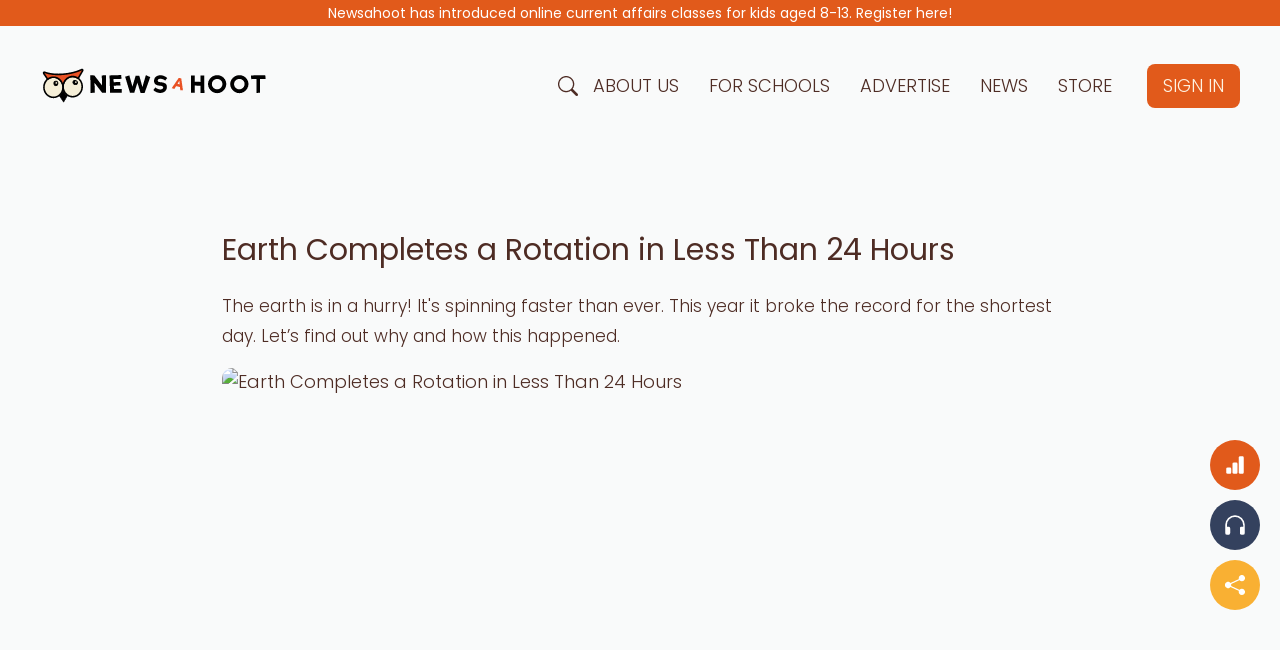

--- FILE ---
content_type: text/html; charset=utf-8
request_url: https://www.newsahoot.com/articles/earth-completes-a-rotation-in-less-than-24-hours
body_size: 7491
content:
<!DOCTYPE html><html lang="en" translate="no"><head><meta name="viewport" content="width=device-width, initial-scale=1.0"/><link rel="manifest" href="/manifest.json"/><link rel="apple-touch-icon" href="https://firebasestorage.googleapis.com/v0/b/newsahoot.appspot.com/o/logos%2Fnewshoot-logo-minimal-dark.png?alt=media&amp;token=7fc41e1e-4957-45e0-9e0a-11c8af38837b"/><link rel="preconnect" href="https://fonts.googleapis.com"/><link rel="preconnect" href="https://fonts.gstatic.com"/><script>(function(w,d,s,l,i){w[l]=w[l]||[];w[l].push({'gtm.start':
                        new Date().getTime(),event:'gtm.js'});var f=d.getElementsByTagName(s)[0],
                        j=d.createElement(s),dl=l!='dataLayer'?'&l='+l:'';j.defer=true;j.src=
                        'https://www.googletagmanager.com/gtm.js?id='+i+dl;f.parentNode.insertBefore(j,f);
                        })(window,document,'script','dataLayer','GTM-K66KLQD');</script><script async="" src="https://tally.so/widgets/embed.js"></script><meta name="viewport" content="width=device-width"/><meta charSet="utf-8"/><link rel="preload" as="image" imagesrcset="/_next/image?url=%2Flogo%2Fnewsahoot-logo-full.svg&amp;w=640&amp;q=75 640w, /_next/image?url=%2Flogo%2Fnewsahoot-logo-full.svg&amp;w=750&amp;q=75 750w, /_next/image?url=%2Flogo%2Fnewsahoot-logo-full.svg&amp;w=828&amp;q=75 828w, /_next/image?url=%2Flogo%2Fnewsahoot-logo-full.svg&amp;w=1080&amp;q=75 1080w, /_next/image?url=%2Flogo%2Fnewsahoot-logo-full.svg&amp;w=1200&amp;q=75 1200w, /_next/image?url=%2Flogo%2Fnewsahoot-logo-full.svg&amp;w=1920&amp;q=75 1920w, /_next/image?url=%2Flogo%2Fnewsahoot-logo-full.svg&amp;w=2048&amp;q=75 2048w, /_next/image?url=%2Flogo%2Fnewsahoot-logo-full.svg&amp;w=3840&amp;q=75 3840w" imagesizes="100vw"/><link rel="preload" as="image" imagesrcset="/_next/image?url=https%3A%2F%2Ffirebasestorage.googleapis.com%2Fv0%2Fb%2Fnewsahoot.appspot.com%2Fo%2Fearth-completes-a-rotation-in-less-than-24-hours%252Fearth-completes-a-rotation-in-less-than-24-hours.jpg%3Falt%3Dmedia%26token%3Db48043b1-5470-4149-be2b-40d251e857c4&amp;w=640&amp;q=75 640w, /_next/image?url=https%3A%2F%2Ffirebasestorage.googleapis.com%2Fv0%2Fb%2Fnewsahoot.appspot.com%2Fo%2Fearth-completes-a-rotation-in-less-than-24-hours%252Fearth-completes-a-rotation-in-less-than-24-hours.jpg%3Falt%3Dmedia%26token%3Db48043b1-5470-4149-be2b-40d251e857c4&amp;w=750&amp;q=75 750w, /_next/image?url=https%3A%2F%2Ffirebasestorage.googleapis.com%2Fv0%2Fb%2Fnewsahoot.appspot.com%2Fo%2Fearth-completes-a-rotation-in-less-than-24-hours%252Fearth-completes-a-rotation-in-less-than-24-hours.jpg%3Falt%3Dmedia%26token%3Db48043b1-5470-4149-be2b-40d251e857c4&amp;w=828&amp;q=75 828w, /_next/image?url=https%3A%2F%2Ffirebasestorage.googleapis.com%2Fv0%2Fb%2Fnewsahoot.appspot.com%2Fo%2Fearth-completes-a-rotation-in-less-than-24-hours%252Fearth-completes-a-rotation-in-less-than-24-hours.jpg%3Falt%3Dmedia%26token%3Db48043b1-5470-4149-be2b-40d251e857c4&amp;w=1080&amp;q=75 1080w, /_next/image?url=https%3A%2F%2Ffirebasestorage.googleapis.com%2Fv0%2Fb%2Fnewsahoot.appspot.com%2Fo%2Fearth-completes-a-rotation-in-less-than-24-hours%252Fearth-completes-a-rotation-in-less-than-24-hours.jpg%3Falt%3Dmedia%26token%3Db48043b1-5470-4149-be2b-40d251e857c4&amp;w=1200&amp;q=75 1200w, /_next/image?url=https%3A%2F%2Ffirebasestorage.googleapis.com%2Fv0%2Fb%2Fnewsahoot.appspot.com%2Fo%2Fearth-completes-a-rotation-in-less-than-24-hours%252Fearth-completes-a-rotation-in-less-than-24-hours.jpg%3Falt%3Dmedia%26token%3Db48043b1-5470-4149-be2b-40d251e857c4&amp;w=1920&amp;q=75 1920w, /_next/image?url=https%3A%2F%2Ffirebasestorage.googleapis.com%2Fv0%2Fb%2Fnewsahoot.appspot.com%2Fo%2Fearth-completes-a-rotation-in-less-than-24-hours%252Fearth-completes-a-rotation-in-less-than-24-hours.jpg%3Falt%3Dmedia%26token%3Db48043b1-5470-4149-be2b-40d251e857c4&amp;w=2048&amp;q=75 2048w, /_next/image?url=https%3A%2F%2Ffirebasestorage.googleapis.com%2Fv0%2Fb%2Fnewsahoot.appspot.com%2Fo%2Fearth-completes-a-rotation-in-less-than-24-hours%252Fearth-completes-a-rotation-in-less-than-24-hours.jpg%3Falt%3Dmedia%26token%3Db48043b1-5470-4149-be2b-40d251e857c4&amp;w=3840&amp;q=75 3840w" imagesizes="100vw"/><title>Earth Completes a Rotation in Less Than 24 Hours</title><meta name="description" content="The earth is in a hurry! It&#x27;s spinning faster than ever. This year it broke the record for the shortest day. Let’s find out why and how this happened."/><meta name="robots" content="index"/><meta name="twitter:card" content="summary_large_image"/><meta name="twitter:image" content="https://firebasestorage.googleapis.com/v0/b/newsahoot.appspot.com/o/earth-completes-a-rotation-in-less-than-24-hours%2Fearth-completes-a-rotation-in-less-than-24-hours.jpg?alt=media&amp;token=b48043b1-5470-4149-be2b-40d251e857c4"/><meta name="twitter:description" content="The earth is in a hurry! It&#x27;s spinning faster than ever. This year it broke the record for the shortest day. Let’s find out why and how this happened."/><meta name="twitter:title" content="Earth Completes a Rotation in Less Than 24 Hours"/><meta name="twitter:site" content="_@newsahoot"/><meta name="twitter:creator" content="_@newsahoot"/><meta itemProp="name" content="Earth Completes a Rotation in Less Than 24 Hours"/><meta itemProp="description" content="The earth is in a hurry! It&#x27;s spinning faster than ever. This year it broke the record for the shortest day. Let’s find out why and how this happened."/><meta itemProp="image" content="https://firebasestorage.googleapis.com/v0/b/newsahoot.appspot.com/o/earth-completes-a-rotation-in-less-than-24-hours%2Fearth-completes-a-rotation-in-less-than-24-hours.jpg?alt=media&amp;token=b48043b1-5470-4149-be2b-40d251e857c4"/><meta property="og:locale" content="en_US"/><meta property="og:type" content="website"/><meta property="og:title" content="Earth Completes a Rotation in Less Than 24 Hours"/><meta property="og:image" content="https://firebasestorage.googleapis.com/v0/b/newsahoot.appspot.com/o/earth-completes-a-rotation-in-less-than-24-hours%2Fearth-completes-a-rotation-in-less-than-24-hours.jpg?alt=media&amp;token=b48043b1-5470-4149-be2b-40d251e857c4"/><meta property="og:description" content="The earth is in a hurry! It&#x27;s spinning faster than ever. This year it broke the record for the shortest day. Let’s find out why and how this happened."/><meta property="og:url" content="https://www.newsahoot.com/articles/earth-completes-a-rotation-in-less-than-24-hours"/><meta property="og:site_name" content="Newsahoot"/><link href="https://www.newsahoot.com/articles/earth-completes-a-rotation-in-less-than-24-hours" rel="canonical"/><link href="https://www.newsahoot.com/articles/earth-completes-a-rotation-in-less-than-24-hours"/><meta name="next-head-count" content="25"/><link rel="preload" href="/_next/static/css/e0ad0f613f5e6e6f.css" as="style"/><link rel="stylesheet" href="/_next/static/css/e0ad0f613f5e6e6f.css" data-n-g=""/><link rel="preload" href="/_next/static/css/402b989493157245.css" as="style"/><link rel="stylesheet" href="/_next/static/css/402b989493157245.css" data-n-p=""/><link rel="preload" href="/_next/static/css/a77249129687fa81.css" as="style"/><link rel="stylesheet" href="/_next/static/css/a77249129687fa81.css" data-n-p=""/><noscript data-n-css=""></noscript><script defer="" nomodule="" src="/_next/static/chunks/polyfills-5cd94c89d3acac5f.js"></script><script src="/_next/static/chunks/webpack-f84cd6d0a68c7c76.js" defer=""></script><script src="/_next/static/chunks/framework-15bedd8cc211166e.js" defer=""></script><script src="/_next/static/chunks/main-3fc05b50f591929e.js" defer=""></script><script src="/_next/static/chunks/pages/_app-7dc2da990fdc5540.js" defer=""></script><script src="/_next/static/chunks/697-e61092e716ca6ae5.js" defer=""></script><script src="/_next/static/chunks/9027-3eebaab07c941620.js" defer=""></script><script src="/_next/static/chunks/8073-13f1b06effa9824c.js" defer=""></script><script src="/_next/static/chunks/1547-7ec0bccd159ac17f.js" defer=""></script><script src="/_next/static/chunks/pages/articles/%5BsearchId%5D-2ce37de7e6ba2ae7.js" defer=""></script><script src="/_next/static/RTvLy1w0PKiubVkzODxNu/_buildManifest.js" defer=""></script><script src="/_next/static/RTvLy1w0PKiubVkzODxNu/_ssgManifest.js" defer=""></script><script src="/_next/static/RTvLy1w0PKiubVkzODxNu/_middlewareManifest.js" defer=""></script></head><body><noscript><iframe src="https://www.googletagmanager.com/ns.html?id=GTM-K66KLQD"
        height="0" width="0" style="display:none;visibility:hidden"></iframe></noscript><div id="__next"><div id="newsahoot-app"><div class="header_headerContainer__tS_6n" style="width:100%;opacity:0"><div><div class="secondaryHeader_mainContainer__2QoG-"><div class="secondaryHeader_headerQuickLink__YaOwK" style="margin:0rem 0.5rem"><a href="https://wa.me/message/LTRCQNENK2P2J1">Newsahoot has introduced online current affairs classes for kids aged 8-13. Register here!</a></div></div></div><div class="header_headerMainDiv__bm6tg"><div style="display:flex;justify-content:flex-start;align-items:center"><a href="/"><div style="width:230px;height:120px;position:relative;cursor:pointer"><span style="box-sizing:border-box;display:block;overflow:hidden;width:initial;height:initial;background:none;opacity:1;border:0;margin:0;padding:0;position:absolute;top:0;left:0;bottom:0;right:0"><img alt="NEWSAHOOT" sizes="100vw" srcSet="/_next/image?url=%2Flogo%2Fnewsahoot-logo-full.svg&amp;w=640&amp;q=75 640w, /_next/image?url=%2Flogo%2Fnewsahoot-logo-full.svg&amp;w=750&amp;q=75 750w, /_next/image?url=%2Flogo%2Fnewsahoot-logo-full.svg&amp;w=828&amp;q=75 828w, /_next/image?url=%2Flogo%2Fnewsahoot-logo-full.svg&amp;w=1080&amp;q=75 1080w, /_next/image?url=%2Flogo%2Fnewsahoot-logo-full.svg&amp;w=1200&amp;q=75 1200w, /_next/image?url=%2Flogo%2Fnewsahoot-logo-full.svg&amp;w=1920&amp;q=75 1920w, /_next/image?url=%2Flogo%2Fnewsahoot-logo-full.svg&amp;w=2048&amp;q=75 2048w, /_next/image?url=%2Flogo%2Fnewsahoot-logo-full.svg&amp;w=3840&amp;q=75 3840w" src="/_next/image?url=%2Flogo%2Fnewsahoot-logo-full.svg&amp;w=3840&amp;q=75" decoding="async" data-nimg="fill" style="position:absolute;top:0;left:0;bottom:0;right:0;box-sizing:border-box;padding:0;border:none;margin:auto;display:block;width:0;height:0;min-width:100%;max-width:100%;min-height:100%;max-height:100%"/><noscript><img alt="NEWSAHOOT" sizes="100vw" srcSet="/_next/image?url=%2Flogo%2Fnewsahoot-logo-full.svg&amp;w=640&amp;q=75 640w, /_next/image?url=%2Flogo%2Fnewsahoot-logo-full.svg&amp;w=750&amp;q=75 750w, /_next/image?url=%2Flogo%2Fnewsahoot-logo-full.svg&amp;w=828&amp;q=75 828w, /_next/image?url=%2Flogo%2Fnewsahoot-logo-full.svg&amp;w=1080&amp;q=75 1080w, /_next/image?url=%2Flogo%2Fnewsahoot-logo-full.svg&amp;w=1200&amp;q=75 1200w, /_next/image?url=%2Flogo%2Fnewsahoot-logo-full.svg&amp;w=1920&amp;q=75 1920w, /_next/image?url=%2Flogo%2Fnewsahoot-logo-full.svg&amp;w=2048&amp;q=75 2048w, /_next/image?url=%2Flogo%2Fnewsahoot-logo-full.svg&amp;w=3840&amp;q=75 3840w" src="/_next/image?url=%2Flogo%2Fnewsahoot-logo-full.svg&amp;w=3840&amp;q=75" decoding="async" data-nimg="fill" style="position:absolute;top:0;left:0;bottom:0;right:0;box-sizing:border-box;padding:0;border:none;margin:auto;display:block;width:0;height:0;min-width:100%;max-width:100%;min-height:100%;max-height:100%" loading="lazy"/></noscript></span></div></a></div><div class="progressBar_progressMainWrapper__yw94W"><div class="progressBar_progressMainStyle__TTeif" style="width:0%"></div></div></div></div><div id="newsahoot-container"><div style="opacity:0"><div class="utils_container__2HOfz articlePage_articlePageMainDiv__1xqms"><div class="articlePage_rapMainDiv__2YHmL"><h1>Earth Completes a Rotation in Less Than 24 Hours</h1><p>The earth is in a hurry! It&#x27;s spinning faster than ever. This year it broke the record for the shortest day. Let’s find out why and how this happened.</p><div class="articlePage_articleImageContainer__2jjCZ"><div class="articlePage_articleImageMainDiv__3GPYX" style="background:transparent"><span style="box-sizing:border-box;display:block;overflow:hidden;width:initial;height:initial;background:none;opacity:1;border:0;margin:0;padding:0;position:relative"><span style="box-sizing:border-box;display:block;width:initial;height:initial;background:none;opacity:1;border:0;margin:0;padding:0;padding-top:57.14285714285714%"></span><img alt="Earth Completes a Rotation in Less Than 24 Hours" sizes="100vw" srcSet="/_next/image?url=https%3A%2F%2Ffirebasestorage.googleapis.com%2Fv0%2Fb%2Fnewsahoot.appspot.com%2Fo%2Fearth-completes-a-rotation-in-less-than-24-hours%252Fearth-completes-a-rotation-in-less-than-24-hours.jpg%3Falt%3Dmedia%26token%3Db48043b1-5470-4149-be2b-40d251e857c4&amp;w=640&amp;q=75 640w, /_next/image?url=https%3A%2F%2Ffirebasestorage.googleapis.com%2Fv0%2Fb%2Fnewsahoot.appspot.com%2Fo%2Fearth-completes-a-rotation-in-less-than-24-hours%252Fearth-completes-a-rotation-in-less-than-24-hours.jpg%3Falt%3Dmedia%26token%3Db48043b1-5470-4149-be2b-40d251e857c4&amp;w=750&amp;q=75 750w, /_next/image?url=https%3A%2F%2Ffirebasestorage.googleapis.com%2Fv0%2Fb%2Fnewsahoot.appspot.com%2Fo%2Fearth-completes-a-rotation-in-less-than-24-hours%252Fearth-completes-a-rotation-in-less-than-24-hours.jpg%3Falt%3Dmedia%26token%3Db48043b1-5470-4149-be2b-40d251e857c4&amp;w=828&amp;q=75 828w, /_next/image?url=https%3A%2F%2Ffirebasestorage.googleapis.com%2Fv0%2Fb%2Fnewsahoot.appspot.com%2Fo%2Fearth-completes-a-rotation-in-less-than-24-hours%252Fearth-completes-a-rotation-in-less-than-24-hours.jpg%3Falt%3Dmedia%26token%3Db48043b1-5470-4149-be2b-40d251e857c4&amp;w=1080&amp;q=75 1080w, /_next/image?url=https%3A%2F%2Ffirebasestorage.googleapis.com%2Fv0%2Fb%2Fnewsahoot.appspot.com%2Fo%2Fearth-completes-a-rotation-in-less-than-24-hours%252Fearth-completes-a-rotation-in-less-than-24-hours.jpg%3Falt%3Dmedia%26token%3Db48043b1-5470-4149-be2b-40d251e857c4&amp;w=1200&amp;q=75 1200w, /_next/image?url=https%3A%2F%2Ffirebasestorage.googleapis.com%2Fv0%2Fb%2Fnewsahoot.appspot.com%2Fo%2Fearth-completes-a-rotation-in-less-than-24-hours%252Fearth-completes-a-rotation-in-less-than-24-hours.jpg%3Falt%3Dmedia%26token%3Db48043b1-5470-4149-be2b-40d251e857c4&amp;w=1920&amp;q=75 1920w, /_next/image?url=https%3A%2F%2Ffirebasestorage.googleapis.com%2Fv0%2Fb%2Fnewsahoot.appspot.com%2Fo%2Fearth-completes-a-rotation-in-less-than-24-hours%252Fearth-completes-a-rotation-in-less-than-24-hours.jpg%3Falt%3Dmedia%26token%3Db48043b1-5470-4149-be2b-40d251e857c4&amp;w=2048&amp;q=75 2048w, /_next/image?url=https%3A%2F%2Ffirebasestorage.googleapis.com%2Fv0%2Fb%2Fnewsahoot.appspot.com%2Fo%2Fearth-completes-a-rotation-in-less-than-24-hours%252Fearth-completes-a-rotation-in-less-than-24-hours.jpg%3Falt%3Dmedia%26token%3Db48043b1-5470-4149-be2b-40d251e857c4&amp;w=3840&amp;q=75 3840w" src="/_next/image?url=https%3A%2F%2Ffirebasestorage.googleapis.com%2Fv0%2Fb%2Fnewsahoot.appspot.com%2Fo%2Fearth-completes-a-rotation-in-less-than-24-hours%252Fearth-completes-a-rotation-in-less-than-24-hours.jpg%3Falt%3Dmedia%26token%3Db48043b1-5470-4149-be2b-40d251e857c4&amp;w=3840&amp;q=75" decoding="async" data-nimg="responsive" style="position:absolute;top:0;left:0;bottom:0;right:0;box-sizing:border-box;padding:0;border:none;margin:auto;display:block;width:0;height:0;min-width:100%;max-width:100%;min-height:100%;max-height:100%;object-fit:cover"/><noscript><img alt="Earth Completes a Rotation in Less Than 24 Hours" sizes="100vw" srcSet="/_next/image?url=https%3A%2F%2Ffirebasestorage.googleapis.com%2Fv0%2Fb%2Fnewsahoot.appspot.com%2Fo%2Fearth-completes-a-rotation-in-less-than-24-hours%252Fearth-completes-a-rotation-in-less-than-24-hours.jpg%3Falt%3Dmedia%26token%3Db48043b1-5470-4149-be2b-40d251e857c4&amp;w=640&amp;q=75 640w, /_next/image?url=https%3A%2F%2Ffirebasestorage.googleapis.com%2Fv0%2Fb%2Fnewsahoot.appspot.com%2Fo%2Fearth-completes-a-rotation-in-less-than-24-hours%252Fearth-completes-a-rotation-in-less-than-24-hours.jpg%3Falt%3Dmedia%26token%3Db48043b1-5470-4149-be2b-40d251e857c4&amp;w=750&amp;q=75 750w, /_next/image?url=https%3A%2F%2Ffirebasestorage.googleapis.com%2Fv0%2Fb%2Fnewsahoot.appspot.com%2Fo%2Fearth-completes-a-rotation-in-less-than-24-hours%252Fearth-completes-a-rotation-in-less-than-24-hours.jpg%3Falt%3Dmedia%26token%3Db48043b1-5470-4149-be2b-40d251e857c4&amp;w=828&amp;q=75 828w, /_next/image?url=https%3A%2F%2Ffirebasestorage.googleapis.com%2Fv0%2Fb%2Fnewsahoot.appspot.com%2Fo%2Fearth-completes-a-rotation-in-less-than-24-hours%252Fearth-completes-a-rotation-in-less-than-24-hours.jpg%3Falt%3Dmedia%26token%3Db48043b1-5470-4149-be2b-40d251e857c4&amp;w=1080&amp;q=75 1080w, /_next/image?url=https%3A%2F%2Ffirebasestorage.googleapis.com%2Fv0%2Fb%2Fnewsahoot.appspot.com%2Fo%2Fearth-completes-a-rotation-in-less-than-24-hours%252Fearth-completes-a-rotation-in-less-than-24-hours.jpg%3Falt%3Dmedia%26token%3Db48043b1-5470-4149-be2b-40d251e857c4&amp;w=1200&amp;q=75 1200w, /_next/image?url=https%3A%2F%2Ffirebasestorage.googleapis.com%2Fv0%2Fb%2Fnewsahoot.appspot.com%2Fo%2Fearth-completes-a-rotation-in-less-than-24-hours%252Fearth-completes-a-rotation-in-less-than-24-hours.jpg%3Falt%3Dmedia%26token%3Db48043b1-5470-4149-be2b-40d251e857c4&amp;w=1920&amp;q=75 1920w, /_next/image?url=https%3A%2F%2Ffirebasestorage.googleapis.com%2Fv0%2Fb%2Fnewsahoot.appspot.com%2Fo%2Fearth-completes-a-rotation-in-less-than-24-hours%252Fearth-completes-a-rotation-in-less-than-24-hours.jpg%3Falt%3Dmedia%26token%3Db48043b1-5470-4149-be2b-40d251e857c4&amp;w=2048&amp;q=75 2048w, /_next/image?url=https%3A%2F%2Ffirebasestorage.googleapis.com%2Fv0%2Fb%2Fnewsahoot.appspot.com%2Fo%2Fearth-completes-a-rotation-in-less-than-24-hours%252Fearth-completes-a-rotation-in-less-than-24-hours.jpg%3Falt%3Dmedia%26token%3Db48043b1-5470-4149-be2b-40d251e857c4&amp;w=3840&amp;q=75 3840w" src="/_next/image?url=https%3A%2F%2Ffirebasestorage.googleapis.com%2Fv0%2Fb%2Fnewsahoot.appspot.com%2Fo%2Fearth-completes-a-rotation-in-less-than-24-hours%252Fearth-completes-a-rotation-in-less-than-24-hours.jpg%3Falt%3Dmedia%26token%3Db48043b1-5470-4149-be2b-40d251e857c4&amp;w=3840&amp;q=75" decoding="async" data-nimg="responsive" style="position:absolute;top:0;left:0;bottom:0;right:0;box-sizing:border-box;padding:0;border:none;margin:auto;display:block;width:0;height:0;min-width:100%;max-width:100%;min-height:100%;max-height:100%;object-fit:cover" loading="lazy"/></noscript></span></div></div><div class="articlePage_articleTagsMainDiv__2ZYc8"><div><a class="articlePage_publisherLink__Wjc1Y" href="https://www.newsahoot.com/articles/author/manavi-chauhan">Manavi Chauhan</a>    •    <!-- -->4 Aug, 2022<!-- -->    •    <!-- -->6<!-- --> Min</div><div class="articlePage_articleTagsDifficultyMainDiv__3Gpfy"><svg xmlns="http://www.w3.org/2000/svg" viewBox="0 0 16 16" width="1em" height="1em" fill="currentColor" class="articlePage_articleTagsDifficultySwitcher__1uvcB"><path d="M8 0a8 8 0 1 0 0 16A8 8 0 0 0 8 0zm3.5 7.5a.5.5 0 0 1 0 1H5.707l2.147 2.146a.5.5 0 0 1-.708.708l-3-3a.5.5 0 0 1 0-.708l3-3a.5.5 0 1 1 .708.708L5.707 7.5H11.5z"></path></svg><div class="articlePage_articleTagsDifficulty__mzbwF">CEFR A2 (Easy)</div><svg xmlns="http://www.w3.org/2000/svg" viewBox="0 0 16 16" width="1em" height="1em" fill="currentColor" class="articlePage_articleTagsDifficultySwitcher__1uvcB"><path d="M8 0a8 8 0 1 1 0 16A8 8 0 0 1 8 0zM4.5 7.5a.5.5 0 0 0 0 1h5.793l-2.147 2.146a.5.5 0 0 0 .708.708l3-3a.5.5 0 0 0 0-.708l-3-3a.5.5 0 1 0-.708.708L10.293 7.5H4.5z"></path></svg></div></div><div class=""><div id="progressStart"></div><div><div class="articlePage_articleBodySectionDiv__3WrXz"><div><span></span></div></div></div><div id="progressEnd"></div><div><div class="quiz_banner__1NLps"><h4>Hootcoins are not available for this article!</h4><div class="quiz_bannerButtonsContainer__2Noln"><div class="
        button_buttonMainDiv__3dbWd
        button_buttonPrimary__2aoSe
        quiz_bannerButton__1wqAH
        
    " style="width:fit-content;height:50px" no-select="true" title="">VIEW STORE</div></div><svg xmlns="http://www.w3.org/2000/svg" viewBox="0 0 16 16" width="150" height="150" fill="currentColor" class="quiz_bannerImage__2auWz"><path d="M8.05 9.6c.336 0 .504-.24.554-.627.04-.534.198-.815.847-1.26.673-.475 1.049-1.09 1.049-1.986 0-1.325-.92-2.227-2.262-2.227-1.02 0-1.792.492-2.1 1.29A1.71 1.71 0 0 0 6 5.48c0 .393.203.64.545.64.272 0 .455-.147.564-.51.158-.592.525-.915 1.074-.915.61 0 1.03.446 1.03 1.084 0 .563-.208.885-.822 1.325-.619.433-.926.914-.926 1.64v.111c0 .428.208.745.585.745z"></path><path d="m10.273 2.513-.921-.944.715-.698.622.637.89-.011a2.89 2.89 0 0 1 2.924 2.924l-.01.89.636.622a2.89 2.89 0 0 1 0 4.134l-.637.622.011.89a2.89 2.89 0 0 1-2.924 2.924l-.89-.01-.622.636a2.89 2.89 0 0 1-4.134 0l-.622-.637-.89.011a2.89 2.89 0 0 1-2.924-2.924l.01-.89-.636-.622a2.89 2.89 0 0 1 0-4.134l.637-.622-.011-.89a2.89 2.89 0 0 1 2.924-2.924l.89.01.622-.636a2.89 2.89 0 0 1 4.134 0l-.715.698a1.89 1.89 0 0 0-2.704 0l-.92.944-1.32-.016a1.89 1.89 0 0 0-1.911 1.912l.016 1.318-.944.921a1.89 1.89 0 0 0 0 2.704l.944.92-.016 1.32a1.89 1.89 0 0 0 1.912 1.911l1.318-.016.921.944a1.89 1.89 0 0 0 2.704 0l.92-.944 1.32.016a1.89 1.89 0 0 0 1.911-1.912l-.016-1.318.944-.921a1.89 1.89 0 0 0 0-2.704l-.944-.92.016-1.32a1.89 1.89 0 0 0-1.912-1.911l-1.318.016z"></path><path d="M7.001 11a1 1 0 1 1 2 0 1 1 0 0 1-2 0z"></path></svg></div></div></div><div class="articlePage_articleRelatedArticle__32iP6" style="margin-top:5rem"><h3 id="article-related-articles-ele">Did you read these articles?<div class="articlePage_articleLabelHrule__RlVEs articlePage_articleRelatedArticleLabelHrule__1Lkay"></div></h3><div class="articlePage_relatedArticleMainDiv__3rSzh"><div style="opacity:0"><a href="https://www.newsahoot.com/articles/droughtresistant-plants-created-by-scientists"><div class="articlesCard_articleCardItemMainDiv__p26dZ"><div class="articlesCard_articleCardImageDiv__3TXGo"><span style="box-sizing:border-box;display:block;overflow:hidden;width:initial;height:initial;background:none;opacity:1;border:0;margin:0;padding:0;position:absolute;top:0;left:0;bottom:0;right:0"><img alt="Drought-Resistant Plants Created by Scientists" src="[data-uri]" decoding="async" data-nimg="fill" style="position:absolute;top:0;left:0;bottom:0;right:0;box-sizing:border-box;padding:0;border:none;margin:auto;display:block;width:0;height:0;min-width:100%;max-width:100%;min-height:100%;max-height:100%;object-fit:cover"/><noscript><img alt="Drought-Resistant Plants Created by Scientists" sizes="100vw" srcSet="/_next/image?url=https%3A%2F%2Ffirebasestorage.googleapis.com%2Fv0%2Fb%2Fnewsahoot.appspot.com%2Fo%2Fdroughtresistant-plants-created-by-scientists%252Fdroughtresistant-plants-created-by-scientists.jpg%3Falt%3Dmedia%26token%3Dbf493ec4-efcb-4e33-9c45-b560568a858b&amp;w=640&amp;q=75 640w, /_next/image?url=https%3A%2F%2Ffirebasestorage.googleapis.com%2Fv0%2Fb%2Fnewsahoot.appspot.com%2Fo%2Fdroughtresistant-plants-created-by-scientists%252Fdroughtresistant-plants-created-by-scientists.jpg%3Falt%3Dmedia%26token%3Dbf493ec4-efcb-4e33-9c45-b560568a858b&amp;w=750&amp;q=75 750w, /_next/image?url=https%3A%2F%2Ffirebasestorage.googleapis.com%2Fv0%2Fb%2Fnewsahoot.appspot.com%2Fo%2Fdroughtresistant-plants-created-by-scientists%252Fdroughtresistant-plants-created-by-scientists.jpg%3Falt%3Dmedia%26token%3Dbf493ec4-efcb-4e33-9c45-b560568a858b&amp;w=828&amp;q=75 828w, /_next/image?url=https%3A%2F%2Ffirebasestorage.googleapis.com%2Fv0%2Fb%2Fnewsahoot.appspot.com%2Fo%2Fdroughtresistant-plants-created-by-scientists%252Fdroughtresistant-plants-created-by-scientists.jpg%3Falt%3Dmedia%26token%3Dbf493ec4-efcb-4e33-9c45-b560568a858b&amp;w=1080&amp;q=75 1080w, /_next/image?url=https%3A%2F%2Ffirebasestorage.googleapis.com%2Fv0%2Fb%2Fnewsahoot.appspot.com%2Fo%2Fdroughtresistant-plants-created-by-scientists%252Fdroughtresistant-plants-created-by-scientists.jpg%3Falt%3Dmedia%26token%3Dbf493ec4-efcb-4e33-9c45-b560568a858b&amp;w=1200&amp;q=75 1200w, /_next/image?url=https%3A%2F%2Ffirebasestorage.googleapis.com%2Fv0%2Fb%2Fnewsahoot.appspot.com%2Fo%2Fdroughtresistant-plants-created-by-scientists%252Fdroughtresistant-plants-created-by-scientists.jpg%3Falt%3Dmedia%26token%3Dbf493ec4-efcb-4e33-9c45-b560568a858b&amp;w=1920&amp;q=75 1920w, /_next/image?url=https%3A%2F%2Ffirebasestorage.googleapis.com%2Fv0%2Fb%2Fnewsahoot.appspot.com%2Fo%2Fdroughtresistant-plants-created-by-scientists%252Fdroughtresistant-plants-created-by-scientists.jpg%3Falt%3Dmedia%26token%3Dbf493ec4-efcb-4e33-9c45-b560568a858b&amp;w=2048&amp;q=75 2048w, /_next/image?url=https%3A%2F%2Ffirebasestorage.googleapis.com%2Fv0%2Fb%2Fnewsahoot.appspot.com%2Fo%2Fdroughtresistant-plants-created-by-scientists%252Fdroughtresistant-plants-created-by-scientists.jpg%3Falt%3Dmedia%26token%3Dbf493ec4-efcb-4e33-9c45-b560568a858b&amp;w=3840&amp;q=75 3840w" src="/_next/image?url=https%3A%2F%2Ffirebasestorage.googleapis.com%2Fv0%2Fb%2Fnewsahoot.appspot.com%2Fo%2Fdroughtresistant-plants-created-by-scientists%252Fdroughtresistant-plants-created-by-scientists.jpg%3Falt%3Dmedia%26token%3Dbf493ec4-efcb-4e33-9c45-b560568a858b&amp;w=3840&amp;q=75" decoding="async" data-nimg="fill" style="position:absolute;top:0;left:0;bottom:0;right:0;box-sizing:border-box;padding:0;border:none;margin:auto;display:block;width:0;height:0;min-width:100%;max-width:100%;min-height:100%;max-height:100%;object-fit:cover" loading="lazy"/></noscript></span></div><div style="padding:0 1.6rem"><div class="articlesCard_articleCardDate__1yss8">26 Jul, 2022</div><h3>Drought-Resistant Plants Created by Scientists</h3><p>Scientists have discovered the secret of how to make plants survive droughts. Let’s find out more about it.</p></div></div></a></div><div style="opacity:0"><a href="https://www.newsahoot.com/articles/the-fight-between-elon-musk-and-twitter"><div class="articlesCard_articleCardItemMainDiv__p26dZ"><div class="articlesCard_articleCardImageDiv__3TXGo"><span style="box-sizing:border-box;display:block;overflow:hidden;width:initial;height:initial;background:none;opacity:1;border:0;margin:0;padding:0;position:absolute;top:0;left:0;bottom:0;right:0"><img alt="The Fight Between Elon Musk and Twitter" src="[data-uri]" decoding="async" data-nimg="fill" style="position:absolute;top:0;left:0;bottom:0;right:0;box-sizing:border-box;padding:0;border:none;margin:auto;display:block;width:0;height:0;min-width:100%;max-width:100%;min-height:100%;max-height:100%;object-fit:cover"/><noscript><img alt="The Fight Between Elon Musk and Twitter" sizes="100vw" srcSet="/_next/image?url=https%3A%2F%2Ffirebasestorage.googleapis.com%2Fv0%2Fb%2Fnewsahoot.appspot.com%2Fo%2Fthe-fight-between-elon-musk-and-twitter%252Fthe-fight-between-elon-musk-and-twitter-thumb.jpg%3Falt%3Dmedia%26token%3Dd53c5f57-7bec-45a9-9f49-87b0a7153f97&amp;w=640&amp;q=75 640w, /_next/image?url=https%3A%2F%2Ffirebasestorage.googleapis.com%2Fv0%2Fb%2Fnewsahoot.appspot.com%2Fo%2Fthe-fight-between-elon-musk-and-twitter%252Fthe-fight-between-elon-musk-and-twitter-thumb.jpg%3Falt%3Dmedia%26token%3Dd53c5f57-7bec-45a9-9f49-87b0a7153f97&amp;w=750&amp;q=75 750w, /_next/image?url=https%3A%2F%2Ffirebasestorage.googleapis.com%2Fv0%2Fb%2Fnewsahoot.appspot.com%2Fo%2Fthe-fight-between-elon-musk-and-twitter%252Fthe-fight-between-elon-musk-and-twitter-thumb.jpg%3Falt%3Dmedia%26token%3Dd53c5f57-7bec-45a9-9f49-87b0a7153f97&amp;w=828&amp;q=75 828w, /_next/image?url=https%3A%2F%2Ffirebasestorage.googleapis.com%2Fv0%2Fb%2Fnewsahoot.appspot.com%2Fo%2Fthe-fight-between-elon-musk-and-twitter%252Fthe-fight-between-elon-musk-and-twitter-thumb.jpg%3Falt%3Dmedia%26token%3Dd53c5f57-7bec-45a9-9f49-87b0a7153f97&amp;w=1080&amp;q=75 1080w, /_next/image?url=https%3A%2F%2Ffirebasestorage.googleapis.com%2Fv0%2Fb%2Fnewsahoot.appspot.com%2Fo%2Fthe-fight-between-elon-musk-and-twitter%252Fthe-fight-between-elon-musk-and-twitter-thumb.jpg%3Falt%3Dmedia%26token%3Dd53c5f57-7bec-45a9-9f49-87b0a7153f97&amp;w=1200&amp;q=75 1200w, /_next/image?url=https%3A%2F%2Ffirebasestorage.googleapis.com%2Fv0%2Fb%2Fnewsahoot.appspot.com%2Fo%2Fthe-fight-between-elon-musk-and-twitter%252Fthe-fight-between-elon-musk-and-twitter-thumb.jpg%3Falt%3Dmedia%26token%3Dd53c5f57-7bec-45a9-9f49-87b0a7153f97&amp;w=1920&amp;q=75 1920w, /_next/image?url=https%3A%2F%2Ffirebasestorage.googleapis.com%2Fv0%2Fb%2Fnewsahoot.appspot.com%2Fo%2Fthe-fight-between-elon-musk-and-twitter%252Fthe-fight-between-elon-musk-and-twitter-thumb.jpg%3Falt%3Dmedia%26token%3Dd53c5f57-7bec-45a9-9f49-87b0a7153f97&amp;w=2048&amp;q=75 2048w, /_next/image?url=https%3A%2F%2Ffirebasestorage.googleapis.com%2Fv0%2Fb%2Fnewsahoot.appspot.com%2Fo%2Fthe-fight-between-elon-musk-and-twitter%252Fthe-fight-between-elon-musk-and-twitter-thumb.jpg%3Falt%3Dmedia%26token%3Dd53c5f57-7bec-45a9-9f49-87b0a7153f97&amp;w=3840&amp;q=75 3840w" src="/_next/image?url=https%3A%2F%2Ffirebasestorage.googleapis.com%2Fv0%2Fb%2Fnewsahoot.appspot.com%2Fo%2Fthe-fight-between-elon-musk-and-twitter%252Fthe-fight-between-elon-musk-and-twitter-thumb.jpg%3Falt%3Dmedia%26token%3Dd53c5f57-7bec-45a9-9f49-87b0a7153f97&amp;w=3840&amp;q=75" decoding="async" data-nimg="fill" style="position:absolute;top:0;left:0;bottom:0;right:0;box-sizing:border-box;padding:0;border:none;margin:auto;display:block;width:0;height:0;min-width:100%;max-width:100%;min-height:100%;max-height:100%;object-fit:cover" loading="lazy"/></noscript></span></div><div style="padding:0 1.6rem"><div class="articlesCard_articleCardDate__1yss8">14 Jul, 2022</div><h3>The Fight Between Elon Musk and Twitter</h3><p>Elon Musk has withdrawn his offer to buy Twitter for $44 billion. Let’s find out why he decided to do so.</p></div></div></a></div><div style="opacity:0"><a href="https://www.newsahoot.com/articles/nasa-releases-first-photo-by-the-james-webb-telescope"><div class="articlesCard_articleCardItemMainDiv__p26dZ"><div class="articlesCard_articleCardImageDiv__3TXGo"><span style="box-sizing:border-box;display:block;overflow:hidden;width:initial;height:initial;background:none;opacity:1;border:0;margin:0;padding:0;position:absolute;top:0;left:0;bottom:0;right:0"><img alt="NASA Releases First Photo by the James Webb Telescope" src="[data-uri]" decoding="async" data-nimg="fill" style="position:absolute;top:0;left:0;bottom:0;right:0;box-sizing:border-box;padding:0;border:none;margin:auto;display:block;width:0;height:0;min-width:100%;max-width:100%;min-height:100%;max-height:100%;object-fit:cover"/><noscript><img alt="NASA Releases First Photo by the James Webb Telescope" sizes="100vw" srcSet="/_next/image?url=https%3A%2F%2Ffirebasestorage.googleapis.com%2Fv0%2Fb%2Fnewsahoot.appspot.com%2Fo%2Fnasa-releases-first-photo-by-the-james-webb-telescope%252Fnasa-releases-first-photo-by-the-james-webb-telescope.jpeg%3Falt%3Dmedia%26token%3Dcea6c858-d9f9-4c26-965f-c6193003e811&amp;w=640&amp;q=75 640w, /_next/image?url=https%3A%2F%2Ffirebasestorage.googleapis.com%2Fv0%2Fb%2Fnewsahoot.appspot.com%2Fo%2Fnasa-releases-first-photo-by-the-james-webb-telescope%252Fnasa-releases-first-photo-by-the-james-webb-telescope.jpeg%3Falt%3Dmedia%26token%3Dcea6c858-d9f9-4c26-965f-c6193003e811&amp;w=750&amp;q=75 750w, /_next/image?url=https%3A%2F%2Ffirebasestorage.googleapis.com%2Fv0%2Fb%2Fnewsahoot.appspot.com%2Fo%2Fnasa-releases-first-photo-by-the-james-webb-telescope%252Fnasa-releases-first-photo-by-the-james-webb-telescope.jpeg%3Falt%3Dmedia%26token%3Dcea6c858-d9f9-4c26-965f-c6193003e811&amp;w=828&amp;q=75 828w, /_next/image?url=https%3A%2F%2Ffirebasestorage.googleapis.com%2Fv0%2Fb%2Fnewsahoot.appspot.com%2Fo%2Fnasa-releases-first-photo-by-the-james-webb-telescope%252Fnasa-releases-first-photo-by-the-james-webb-telescope.jpeg%3Falt%3Dmedia%26token%3Dcea6c858-d9f9-4c26-965f-c6193003e811&amp;w=1080&amp;q=75 1080w, /_next/image?url=https%3A%2F%2Ffirebasestorage.googleapis.com%2Fv0%2Fb%2Fnewsahoot.appspot.com%2Fo%2Fnasa-releases-first-photo-by-the-james-webb-telescope%252Fnasa-releases-first-photo-by-the-james-webb-telescope.jpeg%3Falt%3Dmedia%26token%3Dcea6c858-d9f9-4c26-965f-c6193003e811&amp;w=1200&amp;q=75 1200w, /_next/image?url=https%3A%2F%2Ffirebasestorage.googleapis.com%2Fv0%2Fb%2Fnewsahoot.appspot.com%2Fo%2Fnasa-releases-first-photo-by-the-james-webb-telescope%252Fnasa-releases-first-photo-by-the-james-webb-telescope.jpeg%3Falt%3Dmedia%26token%3Dcea6c858-d9f9-4c26-965f-c6193003e811&amp;w=1920&amp;q=75 1920w, /_next/image?url=https%3A%2F%2Ffirebasestorage.googleapis.com%2Fv0%2Fb%2Fnewsahoot.appspot.com%2Fo%2Fnasa-releases-first-photo-by-the-james-webb-telescope%252Fnasa-releases-first-photo-by-the-james-webb-telescope.jpeg%3Falt%3Dmedia%26token%3Dcea6c858-d9f9-4c26-965f-c6193003e811&amp;w=2048&amp;q=75 2048w, /_next/image?url=https%3A%2F%2Ffirebasestorage.googleapis.com%2Fv0%2Fb%2Fnewsahoot.appspot.com%2Fo%2Fnasa-releases-first-photo-by-the-james-webb-telescope%252Fnasa-releases-first-photo-by-the-james-webb-telescope.jpeg%3Falt%3Dmedia%26token%3Dcea6c858-d9f9-4c26-965f-c6193003e811&amp;w=3840&amp;q=75 3840w" src="/_next/image?url=https%3A%2F%2Ffirebasestorage.googleapis.com%2Fv0%2Fb%2Fnewsahoot.appspot.com%2Fo%2Fnasa-releases-first-photo-by-the-james-webb-telescope%252Fnasa-releases-first-photo-by-the-james-webb-telescope.jpeg%3Falt%3Dmedia%26token%3Dcea6c858-d9f9-4c26-965f-c6193003e811&amp;w=3840&amp;q=75" decoding="async" data-nimg="fill" style="position:absolute;top:0;left:0;bottom:0;right:0;box-sizing:border-box;padding:0;border:none;margin:auto;display:block;width:0;height:0;min-width:100%;max-width:100%;min-height:100%;max-height:100%;object-fit:cover" loading="lazy"/></noscript></span></div><div style="padding:0 1.6rem"><div class="articlesCard_articleCardDate__1yss8">13 Jul, 2022</div><h3>NASA Releases First Photo by the James Webb Telescope</h3><p>NASA released its first-ever photograph of the universe taken by the James Webb Telescope. Let’s learn more about it and why this photograph is so important.</p></div></div></a></div></div></div></div><div class="speedDial_mainDiv__G1L72"><div><div class="speedDial_buttons__CJIB8" style="background-color:var(--primaryCta)"><svg xmlns="http://www.w3.org/2000/svg" viewBox="0 0 16 16" width="2rem" height="2rem" fill="currentColor"><path d="M1 11a1 1 0 0 1 1-1h2a1 1 0 0 1 1 1v3a1 1 0 0 1-1 1H2a1 1 0 0 1-1-1v-3zm5-4a1 1 0 0 1 1-1h2a1 1 0 0 1 1 1v7a1 1 0 0 1-1 1H7a1 1 0 0 1-1-1V7zm5-5a1 1 0 0 1 1-1h2a1 1 0 0 1 1 1v12a1 1 0 0 1-1 1h-2a1 1 0 0 1-1-1V2z"></path></svg></div><div class="speedDial_buttons__CJIB8" style="background-color:var(--lightBlueText)"><svg xmlns="http://www.w3.org/2000/svg" viewBox="0 0 16 16" width="28" height="28" fill="currentColor"><path d="M8 3a5 5 0 0 0-5 5v1h1a1 1 0 0 1 1 1v3a1 1 0 0 1-1 1H3a1 1 0 0 1-1-1V8a6 6 0 1 1 12 0v5a1 1 0 0 1-1 1h-1a1 1 0 0 1-1-1v-3a1 1 0 0 1 1-1h1V8a5 5 0 0 0-5-5z"></path></svg><audio controls="" id="audioElement" style="display:none"><source src="https://storage.googleapis.com/download/storage/v1/b/newsahoot.appspot.com/o/articles-audio%2Fbeginner-earth-completes-a-rotation-in-less-than-24-hours.mp3?generation=1680545431438530&amp;alt=media" type="audio/mpeg"/>Your browser does not support the audio element.</audio></div><div class="speedDial_buttons__CJIB8" style="background-color:var(--secondaryBg)"><svg xmlns="http://www.w3.org/2000/svg" viewBox="0 0 16 16" width="2rem" height="2rem" fill="currentColor"><path d="M11 2.5a2.5 2.5 0 1 1 .603 1.628l-6.718 3.12a2.499 2.499 0 0 1 0 1.504l6.718 3.12a2.5 2.5 0 1 1-.488.876l-6.718-3.12a2.5 2.5 0 1 1 0-3.256l6.718-3.12A2.5 2.5 0 0 1 11 2.5z"></path></svg></div></div></div></div></div></div><div id="footersContainer" class="footerSection_footerContainer__1duxp" style="margin-bottom:0rem"><div class="footerSection_footerLinksContainer__2rCY1"><div><a href="/about-us">About Us</a></div><div><a href="/articles/earth-completes-a-rotation-in-less-than-24-hours#tally-open=wLYVOv&amp;tally-layout=modal&amp;tally-hide-title=1&amp;tally-emoji-text=%F0%9F%91%8B&amp;tally-emoji-animation=wave">For Schools</a></div><div><a href="/articles/earth-completes-a-rotation-in-less-than-24-hours#tally-open=w7vjEZ&amp;tally-layout=modal&amp;tally-hide-title=1&amp;tally-emoji-text=%F0%9F%93%A2&amp;tally-emoji-animation=wave">Advertise</a></div><div><a href="/legal/terms-and-conditions">Terms</a></div><div><a href="/legal/licenses">Licenses</a></div></div><div><p> <!-- -->© 2024 Newsahoot Media Pvt. Ltd. All rights reserved.</p></div></div><div style="position:fixed;z-index:9999;top:16px;left:16px;right:16px;bottom:16px;pointer-events:none"></div></div></div><script id="__NEXT_DATA__" type="application/json">{"props":{"pageProps":{"articleData":{"id":169,"title":"Earth Completes a Rotation in Less Than 24 Hours","search_id":"earth-completes-a-rotation-in-less-than-24-hours","author":"Manavi Chauhan","description":"The earth is in a hurry! It's spinning faster than ever. This year it broke the record for the shortest day. Let’s find out why and how this happened.","category":"science","published_on":"2022-08-04","read_time":6,"keywords":"Shortest Day | International Earth Rotation Service | Earth | Rotation","trending_order":-1,"createdAt":"2023-03-16T17:20:28.116Z","updatedAt":"2024-11-08T14:28:59.613Z","publishedAt":"2022-08-04T00:00:00.000Z","sitemap_exclude":false,"image_legacy":"https://firebasestorage.googleapis.com/v0/b/newsahoot.appspot.com/o/earth-completes-a-rotation-in-less-than-24-hours%2Fearth-completes-a-rotation-in-less-than-24-hours.jpg?alt=media\u0026token=b48043b1-5470-4149-be2b-40d251e857c4","image_by_line_legacy":"","quick_revision":"- On 29th July 2022, the Earth completed a full rotation 1.59 milliseconds faster than it normally does. It is now the shortest day in history!\n- International Earth Rotation Service is a group that keeps track of how fast the Earth spins. They record time using special clocks that can record the smallest of seconds.\n- Scientists aren’t sure why the earth is spinning faster. Some believe that the reason could be climate change.","beginner_highlighted_words":"axis; axis; An imaginary line that passes through the earth from top to bottom. The earth turns on its axis.; Noun | milliseconds; milliseconds; A thousandth of a second.; Noun | climate change; climate change; The way the Earth is getting hotter, mostly due to human activity.; Noun","beginner_linked_words":"","beginner_body":"\u003ch5\u003eDid the earth really spin faster?\u003c/h5\u003e  \u003cp\u003eYou may have learned that the earth takes 365 days to travel around the sun. This is how we complete a year. You may have also learned that the earth takes 24 hours to take a full spin on its axis. This is what causes light during the day and darkness at night.\nBut, this week, something different happened! The earth took less than 24 hours to take a spin. That day is now the shortest day in history!\n\u003c/p\u003e \u003ch5\u003eWoah! How did this happen?\u003c/h5\u003e  \u003cp\u003eOn 29th July 2022, the Earth completed a full rotation 1.59 milliseconds faster than it normally does. A millisecond is much smaller than even a second. This means that our day was shorter and we didn’t even notice!\nDid you know that we have had many shorter days before too? There is one every 2-3 years.\n\u003c/p\u003e \u003ch5\u003eWhat could have caused the earth to rotate faster?\u003c/h5\u003e  \u003cp\u003eScientists aren’t sure why the earth is spinning faster. Some believe that the reason could be linked to climate change. Others believe that it could be caused by something out of our control, such as the change in the sudden waves of the ocean.\n\u003c/p\u003e \u003ch5\u003eSo who’s recording the speed of the earth’s rotations?\u003c/h5\u003e  \u003cp\u003eDid you know that there are special groups that record how fast the earth spins?\nOne such group is called the International Earth Rotation Service. They record time using special clocks. These clocks can record the smallest of seconds.\n\u003c/p\u003e \u003ch5\u003eWhat does this mean for us?\u003c/h5\u003e  \u003cp\u003eYou may be asking yourself - ‘Are a few seconds really that important?’ Yes, even a few milliseconds are important.\u003c/p\u003e\n\u003cp\u003eSpecial clocks used by scientists are telling us that the Earth's rotation is getting faster! For the next 50 years, we may be seeing many more shorter days. \u003c/p\u003e\n\u003cp\u003eIf our days are shorter by a few milliseconds everyday, can you imagine how short they might become in the next hundred years?\n\u003c/p\u003e","beginner_audio":"https://storage.googleapis.com/download/storage/v1/b/newsahoot.appspot.com/o/articles-audio%2Fbeginner-earth-completes-a-rotation-in-less-than-24-hours.mp3?generation=1680545431438530\u0026alt=media","word_search_keywords":null,"word_audio":null,"image":null,"quiz":[],"difficulty":"BEGINNER"},"relatedArticleData":[{"id":176,"title":"Drought-Resistant Plants Created by Scientists","search_id":"droughtresistant-plants-created-by-scientists","author":"Apoorv Sangamnerkar","description":"Scientists have discovered the secret of how to make plants survive droughts. Let’s find out more about it.","category":"science","published_on":"2022-07-26","read_time":6,"keywords":"Drought | Protein | Genetic Modification | Huntingtin Yeast Interactor Protein K | HYPK","trending_order":-1,"createdAt":"2023-03-16T17:20:28.254Z","updatedAt":"2024-11-08T14:28:59.679Z","publishedAt":"2022-07-26T00:00:00.000Z","sitemap_exclude":false,"image_legacy":"https://firebasestorage.googleapis.com/v0/b/newsahoot.appspot.com/o/droughtresistant-plants-created-by-scientists%2Fdroughtresistant-plants-created-by-scientists.jpg?alt=media\u0026token=bf493ec4-efcb-4e33-9c45-b560568a858b","image_by_line_legacy":"A plant grows in an area affected by a drought.","image":null},{"id":186,"title":"The Fight Between Elon Musk and Twitter","search_id":"the-fight-between-elon-musk-and-twitter","author":"Apoorv Sangamnerkar","description":"Elon Musk has withdrawn his offer to buy Twitter for $44 billion. Let’s find out why he decided to do so.","category":"science","published_on":"2022-07-14","read_time":6,"keywords":"Twitter | Elon Musk | Spam Bots | Free Speech | Democracy","trending_order":-1,"createdAt":"2023-03-16T17:20:28.408Z","updatedAt":"2024-11-08T14:29:52.511Z","publishedAt":"2022-07-14T00:00:00.000Z","sitemap_exclude":false,"image_legacy":"https://firebasestorage.googleapis.com/v0/b/newsahoot.appspot.com/o/the-fight-between-elon-musk-and-twitter%2Fthe-fight-between-elon-musk-and-twitter-thumb.jpg?alt=media\u0026token=d53c5f57-7bec-45a9-9f49-87b0a7153f97","image_by_line_legacy":"","image":null},{"id":187,"title":"NASA Releases First Photo by the James Webb Telescope","search_id":"nasa-releases-first-photo-by-the-james-webb-telescope","author":"Apoorv Sangamnerkar","description":"NASA released its first-ever photograph of the universe taken by the James Webb Telescope. Let’s learn more about it and why this photograph is so important.","category":"science","published_on":"2022-07-13","read_time":6,"keywords":"NASA | James Webb Telescope | Universe | Space | Galaxies | Stars","trending_order":-1,"createdAt":"2023-03-16T17:20:28.430Z","updatedAt":"2024-11-08T14:29:52.578Z","publishedAt":"2022-07-13T00:00:00.000Z","sitemap_exclude":false,"image_legacy":"https://firebasestorage.googleapis.com/v0/b/newsahoot.appspot.com/o/nasa-releases-first-photo-by-the-james-webb-telescope%2Fnasa-releases-first-photo-by-the-james-webb-telescope.jpeg?alt=media\u0026token=cea6c858-d9f9-4c26-965f-c6193003e811","image_by_line_legacy":"The photo of the universe taken by the James Webb Telescope. Photo by NASA / Twitter.; https://www.nasa.gov/sites/default/files/thumbnails/image/main_image_deep_field_smacs0723-5mb.jpg","image":null}],"status":200}},"page":"/articles/[searchId]","query":{"searchId":"earth-completes-a-rotation-in-less-than-24-hours"},"buildId":"RTvLy1w0PKiubVkzODxNu","isFallback":false,"gip":true,"appGip":true,"scriptLoader":[]}</script></body></html>

--- FILE ---
content_type: text/css; charset=utf-8
request_url: https://www.newsahoot.com/_next/static/css/e0ad0f613f5e6e6f.css
body_size: 11161
content:
.slick-list,.slick-slider,.slick-track{position:relative;display:block}.slick-loading .slick-slide,.slick-loading .slick-track{visibility:hidden}.slick-slider{-moz-box-sizing:border-box;box-sizing:border-box;-webkit-user-select:none;-moz-user-select:none;-ms-user-select:none;user-select:none;-webkit-touch-callout:none;-khtml-user-select:none;touch-action:pan-y;-webkit-tap-highlight-color:transparent}.slick-list{overflow:hidden;margin:0;padding:0}.slick-list:focus{outline:0}.slick-list.dragging{cursor:pointer;cursor:hand}.slick-slider .slick-list,.slick-slider .slick-track{-webkit-transform:translateZ(0);transform:translateZ(0)}.slick-track{top:0;left:0}.slick-track:after,.slick-track:before{display:table;content:""}.slick-track:after{clear:both}.slick-slide{display:none;float:left;height:100%;min-height:1px}[dir=rtl] .slick-slide{float:right}.slick-slide img{display:block}.slick-slide.slick-loading img{display:none}.slick-slide.dragging img{pointer-events:none}.slick-initialized .slick-slide{display:block}.slick-vertical .slick-slide{display:block;height:auto;border:1px solid transparent}.slick-arrow.slick-hidden{display:none}.slick-dots li button:before,.slick-next:before,.slick-prev:before{font-family:slick;-webkit-font-smoothing:antialiased;-moz-osx-font-smoothing:grayscale}.slick-next,.slick-prev{font-size:0;line-height:0;top:50%;width:20px;height:20px;-webkit-transform:translateY(-50%);transform:translateY(-50%);cursor:pointer;border:none}.slick-next,.slick-next:focus,.slick-next:hover,.slick-prev,.slick-prev:focus,.slick-prev:hover{color:transparent;outline:0;background:0 0}.slick-next:focus:before,.slick-next:hover:before,.slick-prev:focus:before,.slick-prev:hover:before{opacity:1}.slick-next.slick-disabled:before,.slick-prev.slick-disabled:before{opacity:.25}.slick-next:before,.slick-prev:before{font-size:20px;line-height:1;opacity:.75;color:#fff}.slick-prev{left:-25px}[dir=rtl] .slick-prev{right:-25px;left:auto}.slick-prev:before{content:"←"}.slick-next:before,[dir=rtl] .slick-prev:before{content:"→"}.slick-next{right:-25px}[dir=rtl] .slick-next{right:auto;left:-25px}[dir=rtl] .slick-next:before{content:"←"}.slick-dotted.slick-slider{margin-bottom:30px}.slick-dots{bottom:-25px;width:100%;margin:0;list-style:none;text-align:center}.slick-dots li{position:relative;display:inline-block;margin:0 5px;padding:0}.slick-dots li,.slick-dots li button{width:20px;height:20px;cursor:pointer}.slick-dots li button{font-size:0;line-height:0;display:block;padding:5px;color:transparent;border:0;outline:0;background:0 0}.slick-dots li button:focus,.slick-dots li button:hover{outline:0}.slick-dots li button:focus:before,.slick-dots li button:hover:before{opacity:1}.slick-dots li button:before{font-size:6px;line-height:20px;position:absolute;top:0;left:0;width:20px;height:20px;content:"•";text-align:center;opacity:.25;color:#000}.slick-dots li.slick-active button:before{opacity:.75;color:#000}@font-face{font-family:Poppins;font-style:normal;font-display:swap;font-weight:300;letter-spacing:.1rem;src:local("Poppins"),local("Poppins-Light"),url(/_next/static/media/Poppins-Light.0edc0658.woff2) format("woff2")}@font-face{font-family:Poppins;font-style:normal;font-display:swap;font-weight:400;letter-spacing:.1rem;src:local("Poppins"),local("Poppins-Regular"),url(/_next/static/media/Poppins-Regular.d4588198.woff2) format("woff2")}.ripple{background-position:50%;transition:background .8s}.ripple:hover{background:rgba(0,0,0,.1) radial-gradient(circle,transparent 1%,rgba(0,0,0,.1) 0) 50%/15000%}.ripple:active{background-color:#6eb9f7;background-size:100%;transition:background 0s}html{--primaryBg:#f9fafa;--secondaryBg:#f9b033;--secondaryBg05:#f9b0332a;--terceryBg:#f3f2f2;--terceryBg07:hsla(0,4%,95%,0.7);--primaryCta:#e15a1b;--primaryCta10:#e15a1b1b;--primaryCtaLight:#fce7dd;--primaryCta05:#e15a1b07;--primaryCta50:#e15a1b82;--primaryText:#4e2c24;--primaryHeading:#f4976c;--primaryHeading10:#f4976c12;--placeholder:#4e2c2454;--buttonText:#fef4e4;--hrule:#4e2c240f;--border:#4e2c246b;--border05:#4e2c2423;--vrule:#4e2c240d;--lightBlue:#b4dfe5;--lightBlue10:#b4dfe57a;--subText:#88706a;--lightBlueText:#34415e;--lightBlueSubText:#34415e5b;--lightBlueBorder:#34415e19;--borderOnPrimary:#fef4e419;--errorRed:#e93c3c;--errorRed05:#e93c3c0d;--errorRedLight:#ff000046;--white:#fff;--gray:#e9e9e9;--tertiaryBg:#fff0e1;--brightBlue:#3c90cc;--successGreen:#00b386;--rippleNormal:rgba(0,0,0,0.1);scroll-behavior:smooth;font-size:62.5%;--font-stepper:0rem;--title:calc(3rem + var(--font-stepper));--para:calc(1.7rem + var(--font-stepper));--author:calc(1.7rem + var(--font-stepper));--tags:calc(1.6rem + var(--font-stepper));--image-by-line:calc(1.5rem + var(--font-stepper));--section-heading:calc(2.2rem + var(--font-stepper));--quick-revision:calc(1.8rem + var(--font-stepper));--article-keyword:calc(1.6rem + var(--font-stepper));--difficulty:calc(1.4rem + var(--font-stepper))}@media(max-width:900px){html{font-size:60%}}body{padding:0;margin:0;font-family:Poppins,sans-serif;font-weight:300;line-height:1.6;font-size:1.8rem;background:var(--primaryBg);color:var(--primaryText)!important;-webkit-tap-highlight-color:transparent}h1,h2,h3,h4,h5{font-weight:400}body::-webkit-scrollbar{display:none}body{-ms-overflow-style:none;scrollbar-width:none}*{-moz-box-sizing:border-box;box-sizing:border-box}a,a:hover{color:inherit;text-decoration:none}a:hover{cursor:pointer}img{max-width:100%;display:block}.articleHighlightedWord{background:var(--primaryCta10);border-radius:.2rem;cursor:pointer}.articleLinkedWord{color:var(--primaryCta);cursor:pointer}.articleLinkedWord:hover{color:var(--primaryCta);text-decoration:underline}.articleHighlightedWordTitle{display:-webkit-flex;display:flex;-webkit-align-items:center;align-items:center}.articleHighlightedWord p{margin-bottom:.32rem!important;color:var(--subText);font-weight:inherit}.articleHighlightedWord h2{text-transform:capitalize;margin:1rem 1rem 1rem 0;font-size:2.6rem;font-weight:inherit}.articleHighlightedWord h4{text-transform:capitalize;font-size:1.8rem;margin:1rem 0;font-weight:inherit}input,textarea{font-family:Poppins,sans-serif;background:transparent;border:none;padding:0;color:var(--primaryText);font-size:inherit}input:focus,textarea:focus{outline:none}::-webkit-input-placeholder{color:var(--placeholder)}:-ms-input-placeholder{color:var(--placeholder)}::-moz-placeholder{color:var(--placeholder)}::placeholder{color:var(--placeholder)}input[type=date]::-webkit-calendar-picker-indicator{visibility:hidden}.tooltip{display:inline-block;position:relative;text-align:left}.tooltip .top{width:30rem;top:-.5rem;left:50%;-webkit-transform:translate(-50%,-100%);transform:translate(-50%,-100%);padding:1rem 2rem;color:var(--primaryText);background-color:#fffaf7;font-weight:400;font-size:1.3rem;border-radius:1.2rem;position:absolute;z-index:99999999;-moz-box-sizing:border-box;box-sizing:border-box;border:.2rem solid var(--primaryCta);box-shadow:0 1rem 2rem 0 rgb(100 100 111/25%);visibility:hidden;opacity:0;transition:opacity .5s}.tooltip:hover .top{visibility:visible;opacity:1}@media(max-width:900px){.tooltip .top{display:none}}.legalLicenseLinks{margin-left:3.2rem}.onMount-enter{opacity:0}.onMount-enter-active{opacity:1;transition:opacity .2s}.onMount-exit{opacity:1}.onMount-exit-active{opacity:0;transition:opacity .2s}.stopScrolling{height:100%;overflow:hidden}div[no-select=true]{-webkit-tap-highlight-color:transparent;-webkit-touch-callout:none;-webkit-user-select:none;-moz-user-select:none;-ms-user-select:none;user-select:none}div[no-select=true]:focus,span[no-select=true]:focus{outline:none!important}.ReactModal__Overlay{opacity:0;transition:opacity .3s ease-in-out}.ReactModal__Overlay--after-open{opacity:1}.ReactModal__Overlay--before-close{opacity:0}#message-board .carousel .control-dots,#product-page-imgContainer .carousel .control-dots{display:-webkit-flex!important;display:flex!important;-webkit-justify-content:center!important;justify-content:center!important;-webkit-align-items:center!important;align-items:center!important;grid-gap:1.5rem!important;gap:1.5rem!important;bottom:-3.5rem!important}#message-board .carousel.carousel-slider,#product-page-imgContainer .carousel.carousel-slider{overflow:visible!important}.cropper-face,.cropper-view-box{border-radius:50%!important}.button_buttonMainDiv__3dbWd{position:relative;width:-webkit-fit-content;width:-moz-fit-content;width:fit-content;border-radius:.8rem;padding:.8rem 1.6rem;cursor:pointer;text-align:center;overflow:hidden;display:-webkit-flex;display:flex;-webkit-justify-content:center;justify-content:center;-webkit-align-items:center;align-items:center}.button_buttonMainDiv__3dbWd:hover{-webkit-transform:scale(1.01);transform:scale(1.01)}.button_buttonMainDiv__3dbWd:active{-webkit-transform:scale(1);transform:scale(1)}.button_buttonPrimary__2aoSe{background:var(--primaryCta);color:var(--buttonText)}.button_buttonSecondary__2Iw_u{background:var(--primaryCta10);color:var(--primaryCta)}.button_buttonInverted__pLPWf{background:var(--buttonText);color:var(--primaryCta)}.button_buttonDisabled__1xByx{pointer-events:none;opacity:.5!important}.button_linearActivity__PtIts{top:0;left:0;position:absolute;overflow:hidden;width:100%;height:.4rem;background-color:transparent}.button_buttonPrimary__2aoSe .button_indeterminate__3kGHM:before{background-color:var(--buttonText)}.button_buttonSecondary__2Iw_u .button_indeterminate__3kGHM:before{background-color:var(--primaryCta)}.button_indeterminate__3kGHM{position:relative;width:100%;height:100%}.button_indeterminate__3kGHM:before{content:"";position:absolute;height:100%;background-color:var(--primaryCta);-webkit-animation:button_indeterminate__3kGHM 1.5s ease-out infinite;animation:button_indeterminate__3kGHM 1.5s ease-out infinite}@-webkit-keyframes button_indeterminate__3kGHM{0%{left:-100%;width:100%}to{left:100%;width:10%}}@keyframes button_indeterminate__3kGHM{0%{left:-100%;width:100%}to{left:100%;width:10%}}@media(max-width:900px){.button_buttonMainDiv__3dbWd{position:relative;width:-webkit-fit-content;width:-moz-fit-content;width:fit-content;border-radius:.6rem;padding:1rem 1.2rem;cursor:pointer;text-align:center;overflow:hidden;display:-webkit-flex;display:flex;-webkit-justify-content:center;justify-content:center;-webkit-align-items:center;align-items:center;font-size:1.4rem}}.header_headerMainDiv__bm6tg{display:-webkit-flex;display:flex;-webkit-justify-content:space-between;justify-content:space-between;-webkit-align-items:center;align-items:center;max-width:120rem;margin:auto;min-height:12rem;background:transparent;transition:all .2s ease-in-out}@media(max-width:900px){.header_headerMainDiv__bm6tg{padding:0 3.2rem;min-height:8rem;background:var(--primaryBg)}.header_headerContainer__tS_6n{position:sticky;top:0;position:-webkit-sticky}.header_headerMainDiv__bm6tg.header_active__26km9{box-shadow:0 -15px 20px 20px rgb(33 35 38/20%)}.header_headerMainDiv__bm6tg h3{font-size:1.8rem}}.header_headerContainer__tS_6n{width:100%;z-index:100}.header_headerQuickLink__3nBtO{color:var(--primaryText)!important;cursor:pointer;transition:all .1s ease-in-out;margin:0 1.5rem}.header_headerQuickLink__3nBtO:hover{color:var(--primaryCta)!important}.header_headerLinkMainDiv__3wWtJ{display:-webkit-flex;display:flex;-webkit-align-items:center;align-items:center}.header_logoDiv__8Oftz{margin-left:-1.92rem!important}.header_headerIconDiv__2Fv3v{color:var(--primaryCta);letter-spacing:.1rem}.header_headerIconDiv__2Fv3v,.hootCoinsUI_coinsContainer__1awsD{display:-webkit-flex;display:flex;-webkit-justify-content:center;justify-content:center;-webkit-align-items:center;align-items:center;font-weight:400}.hootCoinsUI_coinsContainer__1awsD{border-radius:1rem;grid-gap:1rem;gap:1rem;font-size:1.8rem;padding:.5rem 1rem;background:var(--primaryCta10);cursor:pointer}.hootCoinsUI_coinsContainer__1awsD span{width:1rem;height:1rem;display:inline-block;background-color:gold;border-radius:1rem}.dropdown_dropdownMainDiv__12eI4{position:relative}.dropdown_dropdownOptionsMainDiv__1Viwp{position:absolute;border-radius:.8rem;box-shadow:0 .7rem 2.9rem 0 hsla(240,5%,41%,.2);z-index:100;right:0;top:5.5rem;overflow:hidden;opacity:0;visibility:hidden;transition:all .1s ease-in-out;background:var(--primaryBg);border-radius:1rem}.dropdown_dropdownOptionLabel__3H2zR{position:relative;padding:1.6rem 3.2rem;cursor:pointer;border-bottom:.1rem solid var(--hrule);font-size:1.5rem;width:-webkit-max-content;width:-moz-max-content;width:max-content;min-width:100%;display:-webkit-flex;display:flex;-webkit-align-items:center;align-items:center}.dropdown_dropdownOptionLabel__3H2zR:last-child{border-bottom:none}.dropdown_dropdownOptionLabel__3H2zR:hover{background:var(--primaryCta05);color:var(--primaryCta)}.dropdown_dropdownActive__1wnTl{opacity:1!important;visibility:visible}.dropdown_dropdownOptionDisabled__1FXbi{opacity:.3;pointer-events:none}.rippleEffect_rip100ParentWrapper__1d7Ry{position:relative;overflow:hidden}.rippleEffect_rip100StaticStyle__1UCdI{position:absolute;border-radius:50%;width:20px;height:20px;pointer-events:none}.loader_linearActivity__1Hfud{top:0;left:0;position:absolute;overflow:hidden;width:100%;height:.4rem;background-color:transparent}.loader_indeterminate__1WwBE{position:relative;width:100%;height:100%}.loader_indeterminateLoading__1qTrl:before{background-color:var(--secondaryBg)!important}.loader_indeterminate__1WwBE:before{content:"";position:absolute;height:100%;background-color:var(--primaryCta);-webkit-animation:loader_indeterminate__1WwBE 1.5s ease-out infinite;animation:loader_indeterminate__1WwBE 1.5s ease-out infinite}@-webkit-keyframes loader_indeterminate__1WwBE{0%{left:-100%;width:100%}to{left:100%;width:10%}}@keyframes loader_indeterminate__1WwBE{0%{left:-100%;width:100%}to{left:100%;width:10%}}.utils_heading2Xl__1I65m{font-size:2.5rem;line-height:1.2}.utils_heading2Xl__1I65m,.utils_headingXl__1XecN{font-weight:800;letter-spacing:-.05rem;margin:1.6rem 0}.utils_headingXl__1XecN{font-size:2rem;line-height:1.3}.utils_headingLg__de7p0{font-size:1.5rem;line-height:1.4;margin:1.6rem 0}.utils_headingMd__3de6G{font-size:1.2rem;line-height:1.5}.utils_borderCircle__13qdJ{border-radius:999.9rem}.utils_colorInherit__3Gudf{color:inherit}.utils_list__S7_pe{list-style:none;padding:0;margin:0}.utils_listItem__2eJpJ{margin:0 0 2rem}.utils_lightText__12Ckm{color:#666}.utils_container__2HOfz{padding:8rem 3.2rem 11.2rem}.utils_container__2HOfz,.utils_containerWithoutPadding__16Tji{max-width:120rem;margin:0 auto}.utils_containerWithoutTopPadding__1isHW{max-width:120rem;margin:0 auto;padding:0 3.2rem 11.2rem}.utils_containerWithoutBottomPadding__1Pwc4{max-width:120rem;margin:0 auto;padding:3.2rem 3.2rem 0}.utils_containerWithoutVerticalPadding__2089P{max-width:120rem;margin:0 auto;padding:0 3.2rem}.utils_containerWithoutHorizontalPadding__2stfD{max-width:120rem;margin:0 auto;padding:1.2rem 0 3.2rem}@media(max-width:900px){.utils_container__2HOfz{max-width:120rem;margin:0 auto;padding:3.2rem}}.utils_displayFlex__2s9AU{display:-webkit-flex;display:flex}.utils_displayFlexSpaceBetween__3sHLV{display:-webkit-flex;display:flex;-webkit-justify-content:space-between;justify-content:space-between}.utils_displayFlexVerticalCenter__2nTZj{display:-webkit-flex;display:flex;-webkit-align-items:center;align-items:center}.utils_displayFlexHorizontalCenter__1Asdp,.utils_displayFlexHorizontalCenterSpaceBetween__oVxXO{display:-webkit-flex;display:flex;-webkit-justify-content:center;justify-content:center}.utils_displayFlexHorizontalCenterSpaceBetween__oVxXO{-webkit-flex-direction:column;flex-direction:column;-webkit-align-items:center;align-items:center}.utils_displayFlexColumnHorizontalCenter__2pR2X{display:-webkit-flex;display:flex;-webkit-flex-direction:column;flex-direction:column;-webkit-justify-content:center;justify-content:center}.utils_displayFlexAbsoluteCenter__3g5Em{display:-webkit-flex;display:flex;-webkit-justify-content:center;justify-content:center;-webkit-align-items:center;align-items:center}.utils_displayFlexVerticalCenterSpaceBetween__1X_zB{display:-webkit-flex;display:flex;-webkit-justify-content:space-between;justify-content:space-between;-webkit-align-items:center;align-items:center}.utils_displayFlexVerticalCenterSpaceBetweenMobile__2Arhy{display:-webkit-flex;display:flex;-webkit-flex-direction:column;flex-direction:column;-webkit-justify-content:space-evenly;justify-content:space-evenly;-webkit-align-items:flex-end;align-items:flex-end}.contentLoader_contentLoaderMainDiv__mqU76{display:inline-block;height:1em;position:relative;overflow:hidden;background-color:var(--gray)}.contentLoader_contentLoaderMainDiv__mqU76:after{position:absolute;top:0;right:0;bottom:0;left:0;-webkit-transform:translateX(-100%);transform:translateX(-100%);background-image:linear-gradient(90deg,hsla(0,0%,100%,0),hsla(0,0%,100%,.2) 20%,hsla(0,0%,100%,.5) 60%,hsla(0,0%,100%,0));-webkit-animation:contentLoader_shimmer__eZfy5 2s infinite;animation:contentLoader_shimmer__eZfy5 2s infinite;content:""}@-webkit-keyframes contentLoader_shimmer__eZfy5{to{-webkit-transform:translateX(100%);transform:translateX(100%)}}@keyframes contentLoader_shimmer__eZfy5{to{-webkit-transform:translateX(100%);transform:translateX(100%)}}.onboarding_onboardingHeadingHrule__2-Yhb{width:65%;height:.2rem;border-radius:.1rem;background:var(--primaryHeading);margin-left:1.6rem;opacity:.5}.onboarding_onboardingContainer__153zH{min-height:100vh}.onboarding_onboardingContainer__153zH h1{color:var(--primaryHeading);font-size:3.2rem}.onboarding_onboardingLeftSide__3K46R,.onboarding_onboardingRightSide__2oYWe{width:50%;display:-webkit-flex;display:flex;-webkit-flex-direction:column;flex-direction:column;-webkit-justify-content:flex-start;justify-content:flex-start}.onboarding_onboardingLeftSide__3K46R h1{color:var(--primaryText);font-size:3.8rem}.onboarding_onboardingSelectorBox__T78Xx{width:auto;min-width:27.5rem;background:var(--primaryBg);padding:1.6rem 3.2rem;border-radius:1.5rem;box-shadow:0 .4rem 1.2rem rgba(0,0,0,.08);margin:1.6rem;cursor:pointer;transition:transform .1s ease-in-out;background:hsla(180,9%,98%,.5);backdrop-filter:blur(1.5rem);-webkit-backdrop-filter:blur(.5rem);font-size:2.4rem;text-align:center;overflow:hidden}.onboarding_onboardingSelectorBox__T78Xx:hover,.onboarding_onboardingSelectorBoxSelected__2sbF0{-webkit-transform:scale(1.05);transform:scale(1.05)}.onboarding_onboardingSelectorBoxSelected__2sbF0{border:.2rem solid var(--primaryHeading)}.onboarding_onboardingNextIcon__2rTEQ{display:-webkit-flex;display:flex;-webkit-justify-content:center;justify-content:center;-webkit-align-items:center;align-items:center;margin-left:1.6rem!important;-webkit-transform:scale(1.1);transform:scale(1.1);opacity:.8;cursor:pointer;transition:all .2s ease-in-out;margin:3.2rem 1.6rem 0 0}.onboarding_onboardingIconDisabled__1wYS4{-webkit-transform:scale(1);transform:scale(1);opacity:.3;cursor:default}.onboarding_contentBoxContainer__ro4xA{-webkit-align-items:flex-end;align-items:flex-end}.onboarding_contentBoxContainer__ro4xA,.onboarding_contentBoxLoaderContainer__2KKaM{display:-webkit-flex;display:flex;-webkit-flex-direction:column;flex-direction:column}.onboarding_contentBoxLoaderContainer__2KKaM{-webkit-align-items:center;align-items:center;-webkit-justify-content:center;justify-content:center;min-height:36rem}.onboarding_contentBoxSkeletonLoaderContainer__3OBPd{display:-webkit-flex;display:flex;-webkit-justify-content:center;justify-content:center;grid-gap:1rem;gap:1rem}.onboarding_onboardingSelectorLinearLoader__3h14Q{top:0;left:-100%;position:absolute;overflow:hidden;width:200%;height:100%;background-color:transparent}.onboarding_indeterminate__3PTXL{position:relative;width:100%;height:100%}.onboarding_indeterminate__3PTXL:before{content:"";position:absolute;height:100%;background-color:var(--primaryCta10);-webkit-animation:onboarding_indeterminate__3PTXL 1s ease-in-out infinite;animation:onboarding_indeterminate__3PTXL 1s ease-in-out infinite}.onboarding_onboardingDiffcultyContainer__3ZiiN h3{color:var(--primaryHeading)}.onboarding_onboardingLeftSide__3K46R h3{color:var(--primaryHeading);text-align:left;width:100%;padding-left:.8rem}@-webkit-keyframes onboarding_indeterminate__3PTXL{0%{width:0}to{width:100%}}@keyframes onboarding_indeterminate__3PTXL{0%{width:0}to{width:100%}}.onboarding_onboardingTextInput__KCkuP{width:100%;height:5rem!important;border:.2rem solid var(--hrule)!important;transition:border .2s linear;margin:.8rem}.onboarding_onboardingTextInput__KCkuP:focus-within{border:.2rem solid var(--primaryHeading)!important}.onboarding_onboardingTextInputPhone__1XFcX{width:70%;height:5rem!important;border:.2rem solid var(--hrule)!important;transition:border .2s linear;margin:.8rem}.onboarding_onboardingTextInputPhone__1XFcX:focus-within{border:.2rem solid var(--primaryHeading)!important}.onboarding_onboardingTextInputPhoneCC__2Yb5c{width:30%;height:5rem!important;border:.2rem solid var(--hrule)!important;transition:border .2s linear;margin:.8rem .2rem .8rem .8rem}.onboarding_onboardingTextInputPhoneCC__2Yb5c:focus-within{border:.2rem solid var(--primaryHeading)!important}.onboarding_onboardingDiffcultyContainer__3ZiiN{width:100%}.onboarding_onboardingDifficultySelector__1TyAc{min-width:auto;font-size:1.8rem;padding:1rem 2rem;cursor:pointer;border-radius:1rem;transition:background-color .3s ease-in-out;border:.1rem solid transparent;border:.1rem solid var(--primaryHeading);text-align:center;width:100%}.onboarding_onboardingDifficultySelector__1TyAc:last-child{margin-right:0}.onboarding_onboardingDiffcultySelected__xxRrX{background:var(--primaryCta10);border:.1rem solid var(--primaryHeading)}.onboarding_difficultyContentMain__3qSSi{max-width:58rem;width:100%}.onboarding_onboardingStateMainDiv__2hP4- h6{color:var(--subText);margin:0;max-width:40rem;font-weight:400}.onboarding_onboardingStateMainDiv__2hP4- h6 a{color:var(--primaryCta);font-weight:400}.onboarding_onboardingStateMainDiv__2hP4-{display:-webkit-flex;display:flex;-webkit-justify-content:flex-start;justify-content:flex-start;grid-gap:8rem;gap:8rem}.onboarding_onboardingStateLoaderDiv__gZeAP{min-height:50vh;display:-webkit-flex;display:flex;-webkit-justify-content:center;justify-content:center;-webkit-align-items:center;align-items:center}.onboarding_onboardingStateLoader__2V4oq{margin-top:-12.8rem;pointer-events:none}.onboarding_onboardingCongratulationsContainer__PP4Lz{display:-webkit-flex;display:flex;-webkit-flex-direction:column;flex-direction:column;-webkit-justify-content:center;justify-content:center;-webkit-align-items:center;align-items:center}.onboarding_onboardingCongratulationsContainer__PP4Lz h1{color:var(--primaryHeading);margin-bottom:3.2rem}.onboarding_onboardingDifficultyChipsMainDiv__1GYjg{display:grid;grid-template-columns:1fr 1fr 1fr;grid-template-rows:1fr;grid-column-gap:1rem;-webkit-column-gap:1rem;-moz-column-gap:1rem;column-gap:1rem;-webkit-justify-content:stretch;justify-content:stretch;width:100%}.onboarding_onboardingCongratulationsImageDiv__3QqIA{width:45rem;height:45rem;position:relative}.onboarding_plansAndPricingLabel__1CPXQ{text-align:center;color:var(--primaryHeading)}@media(max-width:900px){.onboarding_onboardingLeftSide__3K46R,.onboarding_onboardingRightSide__2oYWe{width:100%}.onboarding_onboardingLeftSide__3K46R h1{color:var(--primaryText);font-size:2.8rem;width:100%}.onboarding_onboardingLeftSide__3K46R h3,.onboarding_onboardingRightSide__2oYWe h3{text-align:center;padding-left:0}.onboarding_onboardingStateMainDiv__2hP4-{display:-webkit-flex;display:flex;-webkit-align-items:center;align-items:center;-webkit-justify-content:center;justify-content:center;-webkit-flex-direction:column;flex-direction:column;grid-gap:5rem;gap:5rem}.onboarding_contentBoxContainer__ro4xA{width:100%;-webkit-align-items:flex-end;align-items:flex-end;-webkit-justify-content:center;justify-content:center}.onboarding_onboardingTextInput__KCkuP{margin:.8rem;width:100%}.onboarding_onboardingDifficultySelector__1TyAc{padding:1rem;font-size:1.5rem;text-align:center}.onboarding_difficultyContentMain__3qSSi p{font-size:1.5rem;margin-top:3rem;max-width:40rem}.onboarding_onboardingDifficultyChipsMainDiv__1GYjg{grid-column-gap:1rem;-webkit-column-gap:1rem;-moz-column-gap:1rem;column-gap:1rem}.onboarding_onboardingCongratulationsImageDiv__3QqIA{width:25rem;height:25rem}.onboarding_onboardingCongratulationsContainer__PP4Lz h1{font-size:2.4rem;text-align:center}}@media(max-width:360px){.onboarding_onboardingDifficultySelector__1TyAc{padding:.8rem;font-size:1.2rem;text-align:center}.onboarding_difficultyContentMain__3qSSi p{font-size:1.3rem;margin-top:3rem}}

/*!
 * Cropper.js v1.5.13
 * https://fengyuanchen.github.io/cropperjs
 *
 * Copyright 2015-present Chen Fengyuan
 * Released under the MIT license
 *
 * Date: 2022-11-20T05:30:43.444Z
 */.cropper-container{direction:ltr;font-size:0;line-height:0;position:relative;touch-action:none;-webkit-user-select:none;-moz-user-select:none;-ms-user-select:none;user-select:none}.cropper-container img{-webkit-backface-visibility:hidden;backface-visibility:hidden;display:block;height:100%;image-orientation:0deg;max-height:none!important;max-width:none!important;min-height:0!important;min-width:0!important;width:100%}.cropper-canvas,.cropper-crop-box,.cropper-drag-box,.cropper-modal,.cropper-wrap-box{bottom:0;left:0;position:absolute;right:0;top:0}.cropper-canvas,.cropper-wrap-box{overflow:hidden}.cropper-drag-box{background-color:#fff;opacity:0}.cropper-modal{background-color:#000;opacity:.5}.cropper-view-box{display:block;height:100%;outline:1px solid #39f;outline-color:rgba(51,153,255,.75);overflow:hidden;width:100%}.cropper-dashed{border:0 dashed #eee;display:block;opacity:.5;position:absolute}.cropper-dashed.dashed-h{border-bottom-width:1px;border-top-width:1px;height:33.33333%;left:0;top:33.33333%;width:100%}.cropper-dashed.dashed-v{border-left-width:1px;border-right-width:1px;height:100%;left:33.33333%;top:0;width:33.33333%}.cropper-center{display:block;height:0;left:50%;opacity:.75;position:absolute;top:50%;width:0}.cropper-center:after,.cropper-center:before{background-color:#eee;content:" ";display:block;position:absolute}.cropper-center:before{height:1px;left:-3px;top:0;width:7px}.cropper-center:after{height:7px;left:0;top:-3px;width:1px}.cropper-face,.cropper-line,.cropper-point{display:block;height:100%;opacity:.1;position:absolute;width:100%}.cropper-face{background-color:#fff;left:0;top:0}.cropper-line{background-color:#39f}.cropper-line.line-e{cursor:ew-resize;right:-3px;top:0;width:5px}.cropper-line.line-n{cursor:ns-resize;height:5px;left:0;top:-3px}.cropper-line.line-w{cursor:ew-resize;left:-3px;top:0;width:5px}.cropper-line.line-s{bottom:-3px;cursor:ns-resize;height:5px;left:0}.cropper-point{background-color:#39f;height:5px;opacity:.75;width:5px}.cropper-point.point-e{cursor:ew-resize;margin-top:-3px;right:-3px;top:50%}.cropper-point.point-n{cursor:ns-resize;left:50%;margin-left:-3px;top:-3px}.cropper-point.point-w{cursor:ew-resize;left:-3px;margin-top:-3px;top:50%}.cropper-point.point-s{bottom:-3px;cursor:s-resize;left:50%;margin-left:-3px}.cropper-point.point-ne{cursor:nesw-resize;right:-3px;top:-3px}.cropper-point.point-nw{cursor:nwse-resize;left:-3px;top:-3px}.cropper-point.point-sw{bottom:-3px;cursor:nesw-resize;left:-3px}.cropper-point.point-se{bottom:-3px;cursor:nwse-resize;height:20px;opacity:1;right:-3px;width:20px}@media (min-width:768px){.cropper-point.point-se{height:15px;width:15px}}@media (min-width:992px){.cropper-point.point-se{height:10px;width:10px}}@media (min-width:1200px){.cropper-point.point-se{height:5px;opacity:.75;width:5px}}.cropper-point.point-se:before{background-color:#39f;bottom:-50%;content:" ";display:block;height:200%;opacity:0;position:absolute;right:-50%;width:200%}.cropper-invisible{opacity:0}.cropper-bg{background-image:url("[data-uri]")}.cropper-hide{display:block;height:0;position:absolute;width:0}.cropper-hidden{display:none!important}.cropper-move{cursor:move}.cropper-crop{cursor:crosshair}.cropper-disabled .cropper-drag-box,.cropper-disabled .cropper-face,.cropper-disabled .cropper-line,.cropper-disabled .cropper-point{cursor:not-allowed}.imageCropper_cropperImage__WVJ2O{max-width:40rem;margin:5rem auto}.imageCropper_cropperPreview__3dj-s{overflow:hidden;width:20rem;height:20rem;border-radius:50%;margin:1rem auto}.imageCropper_buttonContainer__3d6aQ{display:-webkit-flex;display:flex;grid-gap:2rem;gap:2rem}.updateProfileImage_mainContainer__jeunP{min-width:35rem}.updateProfileImage_headerDiv__3k2rz{display:-webkit-flex;display:flex;-webkit-align-items:center;align-items:center;-webkit-justify-content:space-between;justify-content:space-between}.updateProfileImage_headerDiv__3k2rz h3{margin:0;text-align:center}.updateProfileImage_headerCloseDiv__3ZKOJ{width:minmax(20px,30px)}.updateProfileImage_profileImageOptionsContainer__2oI-D{display:grid;grid-template-columns:repeat(3,1fr);grid-gap:1.5rem;gap:1.5rem;padding:2rem 1rem}.updateProfileImage_profileImage__1BE3K,.updateProfileImage_profileImageOption__3YAFF{height:20rem;width:20rem;border-radius:50%;display:-webkit-flex;display:flex;-webkit-justify-content:center;justify-content:center;-webkit-align-items:center;align-items:center;font-weight:700;background:var(--lightBlue10);color:var(--lightBlueText);font-size:8rem;position:relative;margin:4rem auto}.updateProfileImage_profileImageOption__3YAFF{height:10rem;width:10rem;cursor:pointer;margin:0 auto}.updateProfileImage_profileImage__1BE3K img,.updateProfileImage_profileImageOption__3YAFF img{width:100%;height:100%;border-radius:50%;overflow:hidden}.updateProfileImage_buttonsContainer__4dkz5{display:-webkit-flex;display:flex;grid-gap:2rem;gap:2rem}.updateProfileImage_imageInput__1pM8L{display:none}.updateProfileImage_addProfileButton__2zeo-{font-size:1.5rem}.toggleSwitchStyles_toggleSwitchContainer__12YXI{height:-webkit-min-content;height:-moz-min-content;height:min-content;display:-webkit-flex;display:flex;-webkit-align-items:center;align-items:center;-webkit-justify-content:center;justify-content:center}.toggleSwitchStyles_toggleSwitch__3-tlf{position:relative;display:inline-block;width:4.6rem;height:2.3rem}.toggleSwitchStyles_toggleSwitch__3-tlf input{opacity:0;width:0;height:0}.toggleSwitchStyles_slider__1YQhJ{position:absolute;cursor:pointer;top:0;left:0;right:0;bottom:0;background-color:#ccc;transition:.4s;border-radius:4rem}.toggleSwitchStyles_slider__1YQhJ:before{position:absolute;content:"";height:1.7rem;width:1.7rem;left:.3rem;bottom:.3rem;background-color:#fff;transition:.4s;border-radius:50%}.toggleSwitchStyles_toggleSwitch__3-tlf input:checked+.toggleSwitchStyles_slider__1YQhJ{background-color:var(--brightBlue)}.toggleSwitchStyles_toggleSwitch__3-tlf input:focus+.toggleSwitchStyles_slider__1YQhJ{box-shadow:0 0 1px var(--brightBlue)}.toggleSwitchStyles_toggleSwitch__3-tlf input:checked+.toggleSwitchStyles_slider__1YQhJ:before{-webkit-transform:translateX(2.4rem);transform:translateX(2.4rem)}.profileComp_profileMenuMainContainer__G_GXx{width:25%;height:-webkit-fit-content;height:-moz-fit-content;height:fit-content;border-radius:.8rem;overflow:hidden;border:.1rem solid var(--hrule)}.profileComp_profileBasicItemDiv__18gI2{grid-gap:2rem;gap:2rem}.profileComp_profileBasicItemDiv__18gI2,.profileComp_profileImage__1PcpI{display:-webkit-flex;display:flex;-webkit-align-items:center;align-items:center}.profileComp_profileImage__1PcpI{height:6rem;width:6rem;border-radius:50%;-webkit-justify-content:center;justify-content:center;font-weight:700;background:var(--lightBlue10);color:var(--lightBlueText);font-size:3rem;position:relative;cursor:pointer}.profileComp_profileImage__1PcpI img{height:100%;width:100%;border-radius:50%}.profileComp_profileCameraButtonDiv__G_KUM{position:absolute;bottom:-.2rem;right:-1rem;background-color:var(--primaryBg);border-radius:50%;height:3rem;width:3rem}.profileComp_profileCameraButtonDiv__G_KUM,.profileComp_profileCameraButtonDiv__G_KUM>span{display:-webkit-flex;display:flex;-webkit-align-items:center;align-items:center;-webkit-justify-content:center;justify-content:center}.profileComp_profileCameraButtonDiv__G_KUM>span{border:.1rem solid var(--secondaryBg);border-radius:50%;height:2.5rem;width:2.5rem;padding:.4rem;cursor:pointer}.profileComp_profileCameraButton__kL9p5{display:-webkit-flex;display:flex;grid-gap:2rem;gap:2rem;-webkit-align-items:center;align-items:center}.profileComp_profileName__t_mOr{color:var(--primaryCta);font-weight:500}.profileComp_profileUsername__2AHQR{font-size:1.4rem}.profileComp_profileBookIcon__22_RM{color:var(--primaryCta);position:absolute;top:0}.profileComp_profileMenuItem__1bzol{padding:3.2rem;border-bottom:.1rem solid var(--hrule);font-size:1.6rem;text-align:left;cursor:pointer;transition:all .2s ease-in-out}.profileComp_profileMenuItem__1bzol:hover{background:var(--primaryCta10);color:var(--primaryCta)}.profileComp_profileMenuItem__1bzol:last-child{border-bottom:none}.profileComp_profileMenuItemSelected__1Nepr{background:var(--primaryCta10);color:var(--primaryCta)}.profileComp_profileViewMainDiv__2em1Y{border:.1rem solid var(--hrule);width:70%;height:-webkit-fit-content;height:-moz-fit-content;height:fit-content;border-radius:.8rem}.profileComp_profileBasicMainDiv__3-0l7{display:-webkit-flex;display:flex;-webkit-flex-direction:column;flex-direction:column;grid-gap:3rem;gap:3rem}.profileComp_profileBasicItemLabel__1fZdB{font-weight:400;font-size:1.4rem;color:var(--primaryCta);margin-bottom:1.3rem}.profileComp_profileBasicItemValue__2vtpV{color:var(--primaryText);display:block;overflow:hidden;text-overflow:ellipsis;white-space:nowrap;max-width:36rem}.profileComp_profileBasicLoaderDiv__3ahVS{min-height:30rem;display:-webkit-flex;display:flex;-webkit-justify-content:center;justify-content:center;-webkit-align-items:center;align-items:center}.profileComp_profileMyOrdersSection__1Saga,.profileComp_profileSupportSection__WewAY{background:var(--secondaryBg05);color:var(--primaryCta)}.profileComp_profileManageSubSection__1Ukk1,.profileComp_profileMyOrdersSection__1Saga,.profileComp_profileSupportSection__WewAY{width:100%;padding:1.5rem 2rem;height:auto;border-radius:2rem;position:relative;display:-webkit-flex;display:flex;-webkit-justify-content:space-between;justify-content:space-between;-webkit-align-items:center;align-items:center;font-weight:500;cursor:pointer}.profileComp_profileManageSubSection__1Ukk1{background:var(--lightBlue10);color:var(--lightBlueText)}.profileComp_profileManageChangePassword__34Qaf,.profileComp_profileManageLogout__22JB3{cursor:pointer;width:100%;padding:1.5rem 2rem;height:auto;border-radius:2rem;background:var(--errorRed05);color:var(--errorRed);position:relative;display:-webkit-flex;display:flex;-webkit-justify-content:space-between;justify-content:space-between;-webkit-align-items:center;align-items:center;font-weight:500}.profileComp_profileCtaSection__2nzZn{margin-top:1rem}.profileComp_profileCtaSection__2nzZn,.profileComp_profileSecondaryCtaSection__2d3GO{display:-webkit-flex;display:flex;-webkit-flex-direction:column;flex-direction:column;grid-gap:1rem;gap:1rem}.profileComp_profileSecondaryCtaSection__2d3GO{margin-left:auto;width:94%}.profileComp_profileLinksSection__1mJk2{display:-webkit-flex;display:flex;-webkit-justify-content:space-between;justify-content:space-between;-webkit-align-items:center;align-items:center;margin-top:1rem}.profileComp_profileLinksSection__1mJk2>div{display:-webkit-flex;display:flex;-webkit-align-items:center;align-items:center;grid-gap:.2rem;gap:.2rem;color:var(--primaryCta);font-size:1.1rem}@media(max-width:900px){.profileComp_profileMenuMainContainer__G_GXx{width:100%;display:-webkit-flex;display:flex;margin-bottom:3rem}.profileComp_profileMenuItem__1bzol{width:50%;border-bottom:none;padding:2rem 3.2rem;font-size:1.4rem}.profileComp_profileMenuItem__1bzol:last-child{border-right:none}.profileComp_profileMenuItemSelected__1Nepr{background:var(--primaryCta10);color:var(--primaryCta)}.profileComp_profileViewMainDiv__2em1Y{width:100%;border:none}.profileComp_profileBasicMainDiv__3-0l7{grid-template-columns:1fr;padding:0}.profileComp_profileCtaSection__2nzZn,.profileComp_profileManageChangePassword__34Qaf{margin-top:3rem}.profileComp_profileBasicMainDiv__3-0l7{grid-gap:4rem;gap:4rem}.profileComp_profileManageLinksContainer__3NQ_-{margin-top:12rem;display:-webkit-flex;display:flex;width:100%;-webkit-justify-content:center;justify-content:center;grid-gap:5rem;gap:5rem}.profileComp_profileManageLink___RAU-{color:var(--primaryCta);font-size:1.4rem;text-decoration:underline}}.userProfileImage_profileImageDiv__Us2XM{width:4rem;height:4rem;border-radius:50%}.userProfileImage_profileImage__1HJT2{width:100%;height:100%;border-radius:inherit}.userProfileImage_profileImageErrorDiv__2AA73{width:4rem;height:4rem;border-radius:50%;background:var(--errorRed05);color:var(--errorRed);font-size:2.2rem;font-weight:500}.error_errorMainDiv__37rcF,.userProfileImage_profileImageErrorDiv__2AA73{display:-webkit-flex;display:flex;-webkit-align-items:center;align-items:center;-webkit-justify-content:center;justify-content:center}.error_errorMainDiv__37rcF{width:100%;height:calc(100vh - 20.5rem);-webkit-flex-direction:column;flex-direction:column;padding:1rem}.error_errorText__2nH1O{color:var(--primaryHeading);font-size:3.2rem;margin:3.2rem 0;text-align:center}.error_errorImageDiv__17mZm{position:relative;width:25rem;height:25rem}@media(max-width:900px){.error_errorImageDiv__17mZm{width:15rem;height:15rem}.error_errorText__2nH1O{color:var(--primaryHeading);font-size:1.8rem;margin:1.8rem 0}}.notificationUI_notificationBox__1UB0d{display:-webkit-flex;display:flex;width:100%;min-width:35rem;grid-gap:2rem;gap:2rem;padding:1rem;cursor:pointer}.notificationUI_notificationBox__1UB0d:hover{background-color:var(--primaryCta05)}.notificationUI_contentDiv__m1vwA{width:80%}.notificationUI_contentDiv__m1vwA .notificationUI_title__fFnc4{margin:0;font-size:1.7rem;font-weight:500}.notificationUI_contentDiv__m1vwA .notificationUI_time__2GLKP{margin-top:1rem;font-size:1.3rem;font-weight:500}.notificationUI_imageDiv__256U-{width:5rem;height:5rem;border-radius:100%;margin:.2rem 1rem}.notificationUI_notificationImage__CJ_Q7{border-radius:100%}.headerNotificationstyles_notificationContainer__3l-2j{max-width:40rem;max-height:70vh;overflow:hidden;overflow-y:scroll;-ms-overflow-style:none;scrollbar-width:none}.headerNotificationstyles_notificationContainer__3l-2j::-webkit-scrollbar{display:none}.headerNotificationstyles_bellContainer__8L890{display:-webkit-flex;display:flex;-webkit-justify-content:center;justify-content:center;-webkit-align-items:center;align-items:center;position:relative}.headerNotificationstyles_bellStyle__2580u:hover{color:var(--primaryCta);cursor:pointer}.headerNotificationstyles_counterBox__2BIYN{position:absolute;font-size:1rem;top:-.5rem;background:var(--primaryCta);left:.8rem;border-radius:100%;width:1.6rem;height:1.6rem;text-align:center;color:var(--white);font-weight:500}.headerRightSide_rightSideMainDiv__3CZbC{grid-gap:5rem;gap:5rem}.headerRightSide_profileUserImage__24mn6,.headerRightSide_rightSideMainDiv__3CZbC{display:-webkit-flex;display:flex;-webkit-align-items:center;align-items:center;-webkit-justify-content:center;justify-content:center}.headerRightSide_profileUserImage__24mn6{cursor:pointer}.headerRightSide_profileMainDiv__3nDhV{display:-webkit-flex;display:flex;-webkit-align-items:center;align-items:center;grid-gap:2rem;gap:2rem}.headerRightSide_profileIcons__1IINJ{width:4.4rem;height:4.4rem;cursor:pointer;margin-left:2.4rem}.headerRightSide_profileIcons__1IINJ,.headerRightSide_profileSidePanelDiv__1Lu3v{display:-webkit-flex;display:flex;-webkit-justify-content:center;justify-content:center;-webkit-align-items:center;align-items:center}.headerRightSide_profileSidePanelDiv__1Lu3v{-webkit-flex-direction:column;flex-direction:column;height:100%}.headerRightSide_profileSidePanelItem__Yq6L5{transition:all .1s ease-in-out;cursor:pointer;margin:0 0 3.2rem;font-size:2.2rem;padding:1rem}.headerRightSide_profileBasicDetailsContainer__3ARUg{padding:3rem;min-width:50rem}@media(max-width:900px){.headerRightSide_profileSidePanelItem__Yq6L5{font-size:2rem;width:100%;text-align:center;padding:.8rem}.headerRightSide_profileUserImage__24mn6{margin-left:0;display:-webkit-flex;display:flex;-webkit-justify-content:flex-end;justify-content:flex-end;-webkit-flex-direction:row;flex-direction:row}.headerRightSide_profileMainDiv__3nDhV{grid-gap:2.6rem;gap:2.6rem;-webkit-flex:1 1;flex:1 1}}.textInput_textInputMain__1SHGP{min-height:4.5rem;width:100%;border:none;border-radius:.5rem;padding:.8rem 1rem;font-size:1.6rem;color:var(--primaryText);font-family:Poppins;background:var(--primaryBg);display:-webkit-flex;display:flex;-webkit-justify-content:space-between;justify-content:space-between;-webkit-align-items:center;align-items:center}.textInput_textInputError__m7RVw{border:.1rem solid var(--errorRed)!important}.textInput_textInputMain__1SHGP input{width:100%}.textInput_textInputMain__1SHGP input[type=number]::-webkit-inner-spin-button,.textInput_textInputMain__1SHGP input[type=number]::-webkit-outer-spin-button{-webkit-appearance:none;margin:0}.textInput_textInputMain__1SHGP input[type=number]{-moz-appearance:textfield}.textInput_textInputDisabled__2YspE{background-color:var(--terceryBg)}.searchCard_searchCardItemMainDiv__2ulSu{cursor:pointer;box-shadow:none;transition:box-shadow .2s ease-in-out;overflow:hidden;padding:2rem;margin:0;border-bottom:.07rem solid var(--hrule)}.searchCard_searchCardItemMainDiv__2ulSu h3{font-size:1.8rem;line-height:2.4rem;margin:.2rem 0}.searchCard_searchCardItemMainDiv__2ulSu .searchCard_searchCardDate__2T4bu{font-size:1.1rem;margin:1rem 0 .5rem}.searchCard_searchCardItemMainDiv__2ulSu .searchCard_searchCardKeywords__19aZ9{display:-webkit-flex;display:flex;-webkit-flex-wrap:wrap;flex-wrap:wrap;padding:0}.searchCard_searchCardItemMainDiv__2ulSu p{font-size:1.1rem;font-weight:400;padding:.3rem .7rem;margin:.3rem .7rem .5rem 0;border:1px solid var(--primaryText);border-radius:1rem}.searchCard_searchCardItemMainDiv__2ulSu:hover{background-color:var(--primaryCta10)}.searchCard_searchCardImageDiv__YxIYz{width:25%;height:11rem;min-width:11rem;position:relative;border-radius:1.6rem;overflow:hidden}.search_searchBar__3BlIf{display:-webkit-flex;display:flex;position:relative;-webkit-align-items:center;align-items:center}.search_searchBarMobile__30oiV{-webkit-justify-content:space-between;justify-content:space-between;grid-gap:1rem;gap:1rem;border:.25rem solid var(--placeholder);padding:0 1.5rem;border-radius:1rem;overflow:hidden}.search_searchInput__16AID{min-height:0;min-height:auto;width:0;font-size:2rem;position:relative;padding-left:0;transition:all .4s cubic-bezier(0,.795,0,1)}.search_searchInputDisplay__1_z4c{width:20rem;position:static}.search_searchImg__3fL60{width:2rem;height:2rem;padding:0;margin:0;cursor:pointer}.search_searchDataContainer__2J9yD{border:.07rem solid var(--border);border-radius:.5rem;position:absolute;z-index:100;top:5rem;min-width:100%;width:40vw;right:0;display:grid;grid-template-columns:1fr;max-height:65vh;-ms-overflow-style:none;scrollbar-width:none;background-color:var(--primaryBg);overflow-y:scroll;overflow-x:none}.search_searchDataContainer__2J9yD::-webkit-scrollbar{width:.5rem}.search_searchDataContainer__2J9yD::-webkit-scrollbar-track{background:transparent}.search_searchDataContainer__2J9yD::-webkit-scrollbar-thumb{background-color:var(--primaryHeading);border-radius:.2rem}.search_searchDataEmpty__gPklq{padding:3rem;display:-webkit-flex;display:flex;-webkit-justify-content:center;justify-content:center;-webkit-align-items:center;align-items:center;min-height:25rem;color:var(--primaryCta);font-size:2.2rem}.search_searchResultIndicator__1YwCd{margin-top:3rem;color:var(--subText)}.progressBar_progressMainWrapper__yw94W{height:.5rem;position:fixed;top:0;left:0;z-index:1;width:100%;overflow:hidden}.progressBar_progressMainStyle__TTeif{height:.5rem;background-color:#e15a1c;width:15%;transition:width .1s ease-in-out}@media(max-width:900px){.progressBar_progressMainWrapper__yw94W{position:absolute;top:99%}}.secondaryHeader_mainContainer__2QoG-{display:-webkit-flex;display:flex;font-size:1.6rem;-webkit-justify-content:space-between;justify-content:space-between;padding:1rem 3.2rem;font-weight:500;background:var(--primaryCta);color:#fff}.secondaryHeader_headerQuickLink__YaOwK{cursor:pointer;transition:all .1s ease-in-out}@media(min-width:900px){.secondaryHeader_mainContainer__2QoG-{padding:.2rem;font-size:1.4rem;-webkit-justify-content:center;justify-content:center}}.footerSection_footerContainer__1duxp{background:var(--primaryText);display:-webkit-flex;display:flex;-webkit-flex-direction:row-reverse;flex-direction:row-reverse;font-size:1.4rem;width:100%;-webkit-align-items:center;align-items:center;-webkit-justify-content:space-evenly;justify-content:space-evenly;color:#fff;padding:0;height:3rem;line-height:0rem}.footerSection_footerLinksContainer__2rCY1{display:-webkit-flex;display:flex;-webkit-flex-direction:row;flex-direction:row;-webkit-align-items:center;align-items:center;grid-gap:2rem;gap:2rem}@media(max-width:900px){.footerSection_footerContainer__1duxp{-webkit-flex-direction:column;flex-direction:column;height:auto;line-height:1rem;padding-top:1rem;text-align:center;grid-gap:.3rem;gap:.3rem}.footerSection_footerLinksContainer__2rCY1{display:grid;grid-template-columns:repeat(5,auto);grid-gap:1rem;gap:1rem}}.navBar_mainDiv__2qC_S{position:fixed;bottom:-.1rem;height:8rem;background-color:var(--primaryBg);box-shadow:0 20px 15px 15px rgb(33 35 38/20%);-webkit-justify-content:space-around;justify-content:space-around;z-index:10}.navBar_iconDiv__2u4l2,.navBar_mainDiv__2qC_S{display:-webkit-flex;display:flex;width:100%;-webkit-align-items:center;align-items:center}.navBar_iconDiv__2u4l2{-webkit-flex-direction:column;flex-direction:column;-webkit-justify-content:center;justify-content:center;grid-gap:.5rem;gap:.5rem;font-size:1.3rem;height:100%}.navBar_iconSelected__3f4D8{color:var(--primaryCta)}.newPasswordPrompt_outerContainer__1v9gN{width:100%;min-height:100vh;z-index:100;position:fixed;display:-webkit-flex;display:flex;-webkit-justify-content:center;justify-content:center;-webkit-align-items:center;align-items:center;-webkit-backdrop-filter:blur(.3rem);backdrop-filter:blur(.3rem)}.newPasswordPrompt_mainContainer__1P6vo{text-align:center}.newPasswordPrompt_inputsContainer__jNOvw{padding:2rem 0 4rem;display:-webkit-flex;display:flex;grid-gap:4rem;gap:4rem}.newPasswordPrompt_buttonDiv__2ZxZ6{width:100%;display:-webkit-flex;display:flex;-webkit-align-items:center;align-items:center;-webkit-justify-content:space-between;justify-content:space-between;grid-gap:4rem;gap:4rem}.newPasswordPrompt_errorMessage__1F-hp{color:var(--errorRed);text-align:center}.newPasswordPrompt_successMessage__3VQTY{color:var(--secondaryBg);text-align:center}.newPasswordPrompt_passwordInput__DJwFY{border:.07rem solid var(--border)}@media(max-width:650px){.newPasswordPrompt_buttonDiv__2ZxZ6{-webkit-flex-direction:column-reverse;flex-direction:column-reverse;margin-bottom:2rem;grid-gap:2rem;gap:2rem}.newPasswordPrompt_inputsContainer__jNOvw{-webkit-flex-direction:column;flex-direction:column;grid-gap:2rem;gap:2rem}}.accountVerificationPrompt_mainContainer__1PU5J{display:-webkit-flex;display:flex;-webkit-flex-direction:column;flex-direction:column;-webkit-align-items:center;align-items:center;text-align:center}.accountVerificationPrompt_buttonsContainer__3QM1J{display:-webkit-flex;display:flex;grid-gap:2rem;gap:2rem;width:100%}.carousel.carousel-slider .control-arrow,.carousel .control-arrow{transition:all .25s ease-in;opacity:.4;filter:alpha(opacity=40);position:absolute;z-index:2;top:20px;background:none;border:0;font-size:32px;cursor:pointer}.carousel .control-arrow:focus,.carousel .control-arrow:hover{opacity:1;filter:alpha(opacity=100)}.carousel.carousel-slider .control-arrow:before,.carousel .control-arrow:before{margin:0 5px;display:inline-block;border-top:8px solid transparent;border-bottom:8px solid transparent;content:""}.carousel .control-disabled.control-arrow{opacity:0;filter:alpha(opacity=0);cursor:inherit;display:none}.carousel .control-prev.control-arrow{left:0}.carousel .control-prev.control-arrow:before{border-right:8px solid #fff}.carousel .control-next.control-arrow{right:0}.carousel .control-next.control-arrow:before{border-left:8px solid #fff}.carousel-root{outline:none}.carousel{position:relative;width:100%}.carousel *{-moz-box-sizing:border-box;box-sizing:border-box}.carousel img{width:100%;display:inline-block;pointer-events:none}.carousel .carousel{position:relative}.carousel .control-arrow{outline:0;border:0;background:none;top:50%;margin-top:-13px;font-size:18px}.carousel .thumbs-wrapper{margin:20px;overflow:hidden}.carousel .thumbs{transition:all .15s ease-in;-webkit-transform:translateZ(0);transform:translateZ(0);position:relative;list-style:none;white-space:nowrap}.carousel .thumb{transition:border .15s ease-in;display:inline-block;margin-right:6px;white-space:nowrap;overflow:hidden;border:3px solid #fff;padding:2px}.carousel .thumb:focus{border:3px solid #ccc;outline:none}.carousel .thumb.selected,.carousel .thumb:hover{border:3px solid #333}.carousel .thumb img{vertical-align:top}.carousel.carousel-slider{position:relative;margin:0;overflow:hidden}.carousel.carousel-slider .control-arrow{top:0;color:#fff;font-size:26px;bottom:0;margin-top:0;padding:5px}.carousel.carousel-slider .control-arrow:hover{background:rgba(0,0,0,.2)}.carousel .slider-wrapper{overflow:hidden;margin:auto;width:100%;transition:height .15s ease-in}.carousel .slider-wrapper.axis-horizontal .slider{-ms-box-orient:horizontal;display:-moz-flex;display:-webkit-flex;display:flex}.carousel .slider-wrapper.axis-horizontal .slider .slide{-webkit-flex-direction:column;flex-direction:column;-webkit-flex-flow:column;flex-flow:column}.carousel .slider-wrapper.axis-vertical{-ms-box-orient:horizontal;display:-moz-flex;display:-webkit-flex;display:flex}.carousel .slider-wrapper.axis-vertical .slider{-webkit-flex-direction:column;flex-direction:column}.carousel .slider{margin:0;padding:0;position:relative;list-style:none;width:100%}.carousel .slider.animated{transition:all .35s ease-in-out}.carousel .slide{min-width:100%;margin:0;position:relative;text-align:center}.carousel .slide img{width:100%;vertical-align:top;border:0}.carousel .slide iframe{display:inline-block;width:calc(100% - 80px);margin:0 40px 40px;border:0}.carousel .slide .legend{transition:all .5s ease-in-out;position:absolute;bottom:40px;left:50%;margin-left:-45%;width:90%;border-radius:10px;background:#000;color:#fff;padding:10px;font-size:12px;text-align:center;opacity:.25;transition:opacity .35s ease-in-out}.carousel .control-dots{position:absolute;bottom:0;margin:10px 0;padding:0;text-align:center;width:100%;z-index:1}@media (min-width:960px){.carousel .control-dots{bottom:0}}.carousel .control-dots .dot{transition:opacity .25s ease-in;opacity:.3;filter:alpha(opacity=30);box-shadow:1px 1px 2px rgba(0,0,0,.9);background:#fff;border-radius:50%;width:8px;height:8px;cursor:pointer;display:inline-block;margin:0 8px}.carousel .control-dots .dot.selected,.carousel .control-dots .dot:hover{opacity:1;filter:alpha(opacity=100)}.carousel .carousel-status{position:absolute;top:0;right:0;padding:5px;font-size:10px;text-shadow:1px 1px 1px rgba(0,0,0,.9);color:#fff}.carousel:hover .slide .legend{opacity:1}

--- FILE ---
content_type: text/css; charset=utf-8
request_url: https://www.newsahoot.com/_next/static/css/402b989493157245.css
body_size: 4644
content:
.textToSpeech_button__2KsVR{display:-webkit-flex;display:flex;margin:0 0 2rem;font-size:1.3rem;-webkit-align-items:center;align-items:center;-webkit-justify-content:center;justify-content:center;border:.1rem solid var(--hrule);border-radius:.5rem;padding:.8rem;min-height:4rem;min-width:4rem;cursor:pointer;transition:background-color .1s ease-in-out;position:relative}.textToSpeech_icon__2rYct{height:3rem;width:3rem;padding-right:1rem}.textToSpeech_button__2KsVR:hover{background-color:var(--primaryCta10)}.textToSpeech_readOutLoudDiv__-sqII{-webkit-flex-direction:column;flex-direction:column;position:absolute;top:-13rem;background:var(--primaryCta);width:auto;padding:1.5rem}.textToSpeech_readOutLoudClick__3F-fv,.textToSpeech_readOutLoudDiv__-sqII{display:-webkit-flex;display:flex;-webkit-align-items:center;align-items:center;-webkit-justify-content:space-between;justify-content:space-between;border-radius:3rem;grid-gap:1rem;gap:1rem}.textToSpeech_readOutLoudClick__3F-fv{background:var(--primaryBg);color:var(--primaryCta);font-size:1rem;font-weight:400;padding:1rem}.articlesCard_articleCardItemMainDiv__p26dZ{border-radius:1.6rem;cursor:pointer;box-shadow:none;transition:box-shadow .2s ease-in-out;overflow:hidden}.articlesCard_articleCardItemMainDiv__p26dZ:hover{box-shadow:0 4.8rem 10rem 0 rgba(17,12,46,.15)}.articlesCard_articleCardItemMainDiv__p26dZ:hover>.articlesCard_articleCardImageDiv__3TXGo{border-radius:1.6rem 1.6rem 0 0}.articlesCard_articleCardItemMainDiv__p26dZ p{font-size:1.4rem}.articlesCard_articleCardItemMainDiv__p26dZ h3{font-size:2rem;margin:.32rem 0}.articlesCard_articleCardItemMainDiv__p26dZ .articlesCard_articleCardDate__1yss8{font-size:1.2rem;margin:2.24rem 0 1.6rem}.articlesCard_articleCardImageDiv__3TXGo{position:relative;width:100%;height:20rem;border-radius:1.6rem;overflow:hidden;transition:border-radius .2s ease-in-out}.articlesCard_horizontalArticleLeftDiv__3oZZX{width:100%}.articlesCard_horizontalArticleRightDiv__qcQtH{display:-webkit-flex;display:flex;grid-gap:2rem;gap:2rem;-webkit-align-items:center;align-items:center}.articlesCard_horizontalArticleCardImageDiv__3BlL7{width:25%;height:11rem;min-width:11rem;position:relative;border-radius:1.6rem;overflow:hidden}.articlesCard_horizontalArticleCardItemMainDiv__2kQYs{box-shadow:0 2px 8px 0 rgba(99,99,99,.2);overflow:hidden;display:-webkit-flex;display:flex;-webkit-align-items:flex-start;align-items:flex-start;-webkit-flex-direction:column;flex-direction:column;-webkit-justify-content:space-between;justify-content:space-between;padding:2.2rem;border-radius:2rem}.articlesCard_horizontalArticleCardItemMainDiv__2kQYs:hover{box-shadow:none}.articlesCard_horizontalArticleCardItemMainDiv__2kQYs p{font-size:1.4rem}.articlesCard_horizontalArticleCardItemMainDiv__2kQYs h3{font-size:2.1rem;margin:.32rem 0;font-weight:400}.articlesCard_horizontalArticleCardItemMainDiv__2kQYs .articlesCard_horizontalArticleCardDate__1erdS{font-size:1.5rem;margin:2.24rem 0 1.6rem;color:var(--subText)}.articlesCard_horizontalArticleCardItemMainDiv__2kQYs+*{border-top:.1rem solid var(--hrule);padding-top:3.2rem}.quiz_quizContainner__eArGu{position:fixed;bottom:0;left:0;z-index:100;display:-webkit-flex;display:flex;-webkit-align-items:flex-end;align-items:flex-end;min-height:100vh;width:100%;-webkit-backdrop-filter:blur(.4rem);backdrop-filter:blur(.4rem);-webkit-animation:quiz_animateBackdropFilter__1hAcp .5s linear;animation:quiz_animateBackdropFilter__1hAcp .5s linear}@-webkit-keyframes quiz_animateBackdropFilter__1hAcp{0%{-webkit-backdrop-filter:blur(0);backdrop-filter:blur(0)}to{-webkit-backdrop-filter:blur(.4rem);backdrop-filter:blur(.4rem)}}@keyframes quiz_animateBackdropFilter__1hAcp{0%{-webkit-backdrop-filter:blur(0);backdrop-filter:blur(0)}to{-webkit-backdrop-filter:blur(.4rem);backdrop-filter:blur(.4rem)}}.quiz_quizBox__22jK_{padding:2rem;background-color:var(--primaryBg);display:-webkit-flex;display:flex;-webkit-flex-direction:column;flex-direction:column;height:-webkit-fit-content;height:-moz-fit-content;height:fit-content;width:100%;position:relative;-webkit-animation:quiz_animateQuizBox__1Amva .2s linear;animation:quiz_animateQuizBox__1Amva .2s linear;overflow-y:scroll;grid-gap:2rem;gap:2rem}.quiz_modalCustomClass__aSRIr::-webkit-scrollbar,.quiz_quizBox__22jK_::-webkit-scrollbar{display:none}@-webkit-keyframes quiz_animateQuizBox__1Amva{0%{bottom:-80vh}to{bottom:0}}@keyframes quiz_animateQuizBox__1Amva{0%{bottom:-80vh}to{bottom:0}}.quiz_quizHeader__13pOv{-webkit-justify-content:space-between;justify-content:space-between}.quiz_quizHeader__13pOv,.quiz_quizHeaderFlexBox__1WGib{display:-webkit-flex;display:flex;-webkit-align-items:center;align-items:center}.quiz_quizAttemptDiv__3X9lp{text-align:center;margin-bottom:1rem}.quiz_quizAttemptDiv__3X9lp>p{font-size:1.3rem;font-weight:400;letter-spacing:.06rem;margin-bottom:1.5rem}.quiz_attemptProgressBar__51oDo{position:relative;display:-webkit-flex;display:flex;height:.5rem;-webkit-align-items:center;align-items:center;background-color:var(--hrule)}.quiz_attemptProgressBar__51oDo>div{width:30%;height:100%;background-color:var(--secondaryBg)}.quiz_options__1JJDK label{width:100%;display:-webkit-flex;display:flex;-webkit-justify-content:flex-start;justify-content:flex-start;-webkit-align-items:center;align-items:center;grid-gap:1.5rem;gap:1.5rem;margin:1rem 0;padding:2rem 1rem;cursor:pointer;max-width:100%;text-align:start}.quiz_options__1JJDK input{margin:1rem 2rem 1rem 1rem}.quiz_options__1JJDK input[type=radio]:checked:before{background:red}.quiz_options__1JJDK:hover input[type=radio]{margin:1rem 2rem 1rem 1rem;border-radius:.8rem}.quiz_options__1JJDK label:hover{background-color:var(--primaryCta10);border-radius:.8rem}.quiz_option__1vhVR{border-radius:.8rem;color:#000}.quiz_quizFormButtons__1r6ED{display:-webkit-flex;display:flex;grid-gap:5rem;gap:5rem;-webkit-justify-content:space-between;justify-content:space-between}.quiz_skipButton__cIB1F{font-size:1.6rem;background-color:transparent;color:#000;font-weight:500;letter-spacing:.1rem;padding:1rem 2rem}.quiz_skipButton__cIB1F,.quiz_submitButton__ViVcR{max-width:-webkit-fit-content;max-width:-moz-fit-content;max-width:fit-content}.quiz_submitButton__ViVcR{padding:1rem 5rem}.quiz_quizMessage__18fbQ{font-size:1.4rem;text-align:center}.quiz_quizMessage__18fbQ.quiz_error__px6Z3{color:var(--errorRed)}.quiz_quizMessage__18fbQ.quiz_success__1000F{color:var(--primaryCta)}.quiz_quizLoader__3SyrJ{margin:10rem 0}.quiz_quizFormHeader__rfWz1{display:-webkit-flex;display:flex;-webkit-justify-content:space-between;justify-content:space-between;-webkit-align-items:center;align-items:center;margin-bottom:3rem}.quiz_quizFormHeader__rfWz1 h5{margin:0}.quiz_bannerImage__2auWz{position:absolute;bottom:-3rem;right:-3rem;opacity:.05}.quiz_banner__1NLps{position:relative;margin:4rem 0;background:var(--secondaryBg05);color:var(--primaryText);width:100%;height:auto;padding:2.4rem;border-radius:.8rem;font-weight:500;font-size:2.6rem;display:-webkit-flex;display:flex;-webkit-flex-direction:column;flex-direction:column;-webkit-justify-content:center;justify-content:center;-webkit-align-items:flex-start;align-items:flex-start;grid-gap:2.5rem;gap:2.5rem;overflow:hidden}.quiz_banner__1NLps h4{margin:0}.quiz_bannerButtonsContainer__2Noln{display:-webkit-flex;display:flex;grid-gap:2rem;gap:2rem}.quiz_bannerButton__1wqAH{padding:0 4rem;font-size:2rem;font-weight:400}.quiz_radioIcon__kvwVB{color:#000}.quiz_quizTimerDiv__rxsoT{text-align:center;color:var(--primaryText);font-size:1.6rem;font-weight:500}.quiz_quizBox__22jK_ h5{text-align:center;margin:0}.quiz_progressMainWrapper__31U9p{width:100%;overflow:hidden;border:.01rem solid var(--border);padding:.3rem;border-radius:1rem;margin-bottom:2rem}.quiz_progressMainStyle__B27KQ{height:.5rem;background-color:#e15a1c;border-radius:1rem;width:15%;max-width:calc(100% - .1rem);transition:width 1s linear}.quiz_scoreDataTiles__FuWDF{display:-webkit-flex;display:flex;-webkit-justify-content:space-between;justify-content:space-between;margin:auto;padding:1rem;border-radius:1rem;width:20rem;max-width:96%;background-color:var(--secondaryBg05)}.quiz_scoreDataTiles__FuWDF p{margin:0}.quiz_scoreDataTiles__FuWDF p:last-child{font-weight:600}.quiz_scoreCoinsDiv__XbaQ_{display:-webkit-flex;display:flex;grid-gap:1rem;gap:1rem}.quiz_scoreCloseBtn__fnERf{margin:5rem auto 2rem;font-weight:400;cursor:pointer;width:20rem!important;max-width:96%}@media(max-width:900px){.quiz_quizContainner__eArGu{background-color:var(--hrule);-webkit-justify-content:center;justify-content:center;-webkit-align-items:center;align-items:center}.quiz_quizBox__22jK_{padding:3rem 2rem 2rem;min-height:none;border-radius:1rem;-webkit-animation:quiz_animateQuizBox__1Amva .1s linear;animation:quiz_animateQuizBox__1Amva .1s linear}.quiz_options__1JJDK label{width:-webkit-max-content;width:-moz-max-content;width:max-content;width:100%;margin:1rem .5rem}.quiz_bannerButtonsContainer__2Noln{grid-gap:1rem;gap:1rem;-webkit-flex-direction:column;flex-direction:column}}.wordSearchGame_wsgContainer__2gAEi{padding:2rem;background-color:var(--primaryBg);-webkit-flex-direction:column;flex-direction:column;height:-webkit-fit-content;height:-moz-fit-content;height:fit-content;width:100%}.wordSearchGame_mainContainer__23a4X,.wordSearchGame_wsgContainer__2gAEi{display:-webkit-flex;display:flex;grid-gap:2rem;gap:2rem}.wordSearchGame_bannerImage__3t1bU{position:absolute;bottom:-3rem;right:-3rem;opacity:.05}.wordSearchGame_banner__4uuFf{position:relative;margin:4rem 0;background:var(--lightBlue10);color:var(--primaryText);width:100%;height:auto;padding:2.4rem;border-radius:.8rem;font-weight:500;font-size:2.6rem;display:-webkit-flex;display:flex;-webkit-flex-direction:column;flex-direction:column;-webkit-justify-content:center;justify-content:center;-webkit-align-items:flex-start;align-items:flex-start;grid-gap:2.5rem;gap:2.5rem;overflow:hidden}.wordSearchGame_banner__4uuFf h4{margin:0}.wordSearchGame_bannerButtonsContainer__8lIuA{display:-webkit-flex;display:flex;grid-gap:2rem;gap:2rem}.wordSearchGame_bannerButton__2ZFrZ{padding:0 4rem;font-size:2rem;font-weight:400;background-color:var(--lightBlueText);color:#fff}.wordSearchGame_closeBtn__45UuY{position:absolute;right:3rem;top:3rem;cursor:pointer}.wordSearchGame_clearBtn__WH4BR{padding:.7rem;margin-top:2rem}.wordSearchGame_rightContainer__124so{width:-webkit-max-content;width:-moz-max-content;width:max-content;display:-webkit-flex;display:flex;-webkit-flex-direction:column;flex-direction:column;grid-gap:1rem;gap:1rem;padding:0 3rem}.wordSearchGame_rightContainer__124so>p{margin:0;font-size:1.6rem}.wordSearchGame_lettersContainer__2Hc1P{border:.07rem solid var(--border);display:grid;grid-template-columns:repeat(12,30px);grid-template-rows:repeat(12,30px);-webkit-user-select:none;-moz-user-select:none;-ms-user-select:none;user-select:none;width:-webkit-max-content;width:-moz-max-content;width:max-content}.wordSearchGame_lettersContainer__2Hc1P>span{border:.07rem solid var(--border);text-align:center}@media(max-width:600px){.wordSearchGame_wsgContainer__2gAEi{padding:0}.wordSearchGame_mainContainer__23a4X{-webkit-flex-direction:column;flex-direction:column;grid-gap:4rem;gap:4rem}.wordSearchGame_lettersContainer__2Hc1P{grid-template-columns:repeat(12,1fr);grid-template-rows:repeat(12,1fr);width:100%}.wordSearchGame_rightContainer__124so{-webkit-flex-wrap:wrap;flex-wrap:wrap;-webkit-flex-direction:row;flex-direction:row;max-width:100%}.wordSearchGame_rightContainer__124so>p{width:45%}}.speedDial_mainDiv__G1L72{position:fixed;right:2rem;bottom:10rem}.speedDial_mainButton__1bZun{width:7rem!important;height:7rem;border-radius:7rem;font-size:4rem}.speedDial_buttons__CJIB8{padding:1.2rem;background-color:var(--lightBlueText);border-radius:5rem;height:5rem;margin:1rem auto;color:#fff;cursor:pointer}.speedDial_buttons__CJIB8,.speedDial_settingsIconDiv__1W2cU{display:-webkit-flex;display:flex;-webkit-align-items:center;align-items:center;-webkit-justify-content:center;justify-content:center;width:5rem}.speedDial_settingsIconDiv__1W2cU{-webkit-flex-direction:column;flex-direction:column;background-color:var(--primaryCta);position:relative;background:var(--primaryCta);height:10rem;padding:1.5rem;border-radius:3rem;grid-gap:.7rem;gap:.7rem}.speedDial_settingIcon__1occp{display:-webkit-flex;display:flex;-webkit-align-items:center;align-items:center;-webkit-justify-content:center;justify-content:center;background:var(--primaryBg);color:var(--primaryCta);height:3.8rem;width:3.8rem;border-radius:3rem;font-size:1.2rem;font-weight:400;padding:1rem;cursor:pointer;font-weight:500}.articlePage_rapMainDiv__2YHmL{width:90rem;max-width:100vw;min-height:calc(100vh - 45rem);padding:0 3.2rem}.articlePage_rapMainDiv__2YHmL h1{margin:0 0 .8rem;font-weight:400;font-size:var(--title)}.articlePage_rapMainDiv__2YHmL p{font-size:var(--para);line-height:3rem}.articlePage_rapMainDiv__2YHmL figure{width:100%;margin:0;padding:0}.articlePage_rapMainDiv__2YHmL figure img{max-width:70rem;max-width:100%;max-height:40rem;border-radius:1rem;overflow:hidden;position:relative}.articlePage_rapMainDiv__2YHmL figure figcaption{font-size:var(--image-by-line)!important;color:var(--subText)!important;margin:.8rem 0 2rem}.articlePage_articleTagsMainDiv__2ZYc8{margin-bottom:3.2rem;margin-top:2rem;max-width:70rem}.articlePage_articleResponsiveTagsMainDiv__3P_a6,.articlePage_articleTagsMainDiv__2ZYc8{font-size:var(--tags);letter-spacing:.02rem;display:-webkit-flex;display:flex;-webkit-justify-content:space-between;justify-content:space-between}.articlePage_articleResponsiveTagsMainDiv__3P_a6{margin-bottom:1.2rem;-webkit-flex-direction:column;flex-direction:column}.articlePage_articleResponsiveTagsTopDiv__2zOp4{width:100%;display:-webkit-flex;display:flex;-webkit-justify-content:space-between;justify-content:space-between;-webkit-align-items:center;align-items:center;font-size:var(--tags)}.articlePage_articleResponsiveTagsTopDiv__2zOp4 h3{margin:1rem 0;font-size:var(--author)}.articlePage_articleReadingLevelDiv__3mf2d{display:-webkit-flex;display:flex;grid-gap:.5rem;gap:.5rem}.articlePage_articleImageMainDiv__3GPYX{max-width:70rem;width:100%;max-height:40rem;border-radius:1rem;overflow:hidden;position:relative;margin-top:1rem}.articlePage_articleImageContainer__2jjCZ p,.articlePage_articleSectionImageByLine__1VXJa{font-size:var(--image-by-line)!important;color:var(--subText)!important}.articlePage_articleSectionImageByLine__1VXJa{margin:.8rem 0 2rem}.articlePage_articleBodySectionDiv__3WrXz p{line-height:3.2rem;letter-spacing:.05rem;font-size:var(--para)!important}.articlePage_articleBodySectionDiv__3WrXz h5{font-size:var(--section-heading);max-width:-webkit-max-content;max-width:-moz-max-content;max-width:max-content;transition:all .2s ease-in-out;border-radius:.5rem;margin:1.5rem 0 1rem}.articlePage_articleQuickRevision__1kCfM{margin-top:4rem}.articlePage_articleQuickRevision__1kCfM h4{transition:all .2s ease-in-out;max-width:-webkit-max-content;max-width:-moz-max-content;max-width:max-content;border-radius:.5rem}.articlePage_articleQuickRevision__1kCfM ul{padding-left:0}.articlePage_articleQuickRevision__1kCfM li{margin-top:3.2rem;font-size:var(--quick-revision);line-height:3.2rem;letter-spacing:.05rem}.articlePage_articleLabelHrule__RlVEs{height:.2rem;background:var(--primaryText);opacity:.5;margin-bottom:4.8rem;border-radius:.1rem}.articlePage_articleQuickRevisionLabelHrule__3eNyW{width:8rem}.articlePage_articleKeywordLabelHrule__1ayj4{width:5rem}.articlePage_articleRelatedArticle__32iP6{margin:3rem 0}.articlePage_articleRelatedArticleLabelHrule__1Lkay{width:8rem}.articlePage_relatedArticleMainDiv__3rSzh{display:grid;grid-template-columns:1fr 1fr 1fr;grid-row-gap:4.2rem;row-gap:4.2rem;grid-column-gap:5.2rem;-webkit-column-gap:5.2rem;-moz-column-gap:5.2rem;column-gap:5.2rem}.articlePage_articleKeywordChip__8GpIK{padding:.32rem 1.6rem;border:.1rem solid var(--primaryCta);border-radius:1.6rem;font-size:var(--article-keyword);background:var(--primaryCta10);text-transform:capitalize;height:-webkit-max-content;height:-moz-max-content;height:max-content;margin-bottom:2.4rem;width:-webkit-max-content;width:-moz-max-content;width:max-content;transition:all .1s ease-in-out;cursor:pointer}.articlePage_articleKeywordChip__8GpIK:hover{-webkit-transform:scale(1.05);transform:scale(1.05)}.articlePage_articleKeywordMainDiv__3qbEN{display:grid;grid-template-columns:1fr 1fr 1fr 1fr;grid-column-gap:1.6rem;-webkit-column-gap:1.6rem;-moz-column-gap:1.6rem;column-gap:1.6rem}.articlePage_articleTagsDifficultyMainDiv__3Gpfy{display:-webkit-flex;display:flex;-webkit-justify-content:center;justify-content:center;-webkit-align-items:center;align-items:center;grid-gap:1rem;gap:1rem}.articlePage_articleTagsDifficulty__mzbwF{background:var(--primaryCta10);font-size:var(--difficulty);padding:.16rem 1.6rem;border-radius:.5rem;font-weight:400;color:var(--primaryCta)}.articlePage_articleTagsDifficultySwitcher__1uvcB{color:var(--primaryCta);cursor:pointer}.articlePage_articleBlurBody__1X1sE{opacity:.2;-webkit-filter:blur(.5rem);filter:blur(.5rem);pointer-events:none}.articlePage_articleSubscribeCtaMainDiv__55c6z{z-index:10;margin:15rem 0 30rem;top:10%;width:100%;-webkit-justify-content:center;justify-content:center;grid-gap:5rem;gap:5rem}.articlePage_articleSubscribeContentDiv__36dHC,.articlePage_articleSubscribeCtaMainDiv__55c6z{display:-webkit-flex;display:flex;-webkit-align-items:center;align-items:center;-webkit-flex-direction:column;flex-direction:column}.articlePage_articleWordModalMainDiv__3JSrc h2{display:-webkit-flex;display:flex;-webkit-justify-content:space-between;justify-content:space-between;-webkit-align-items:center;align-items:center;text-transform:capitalize;font-size:2.6rem;margin:0}.articlePage_articleWordModalMainDiv__3JSrc h4{display:-webkit-flex;display:flex;-webkit-justify-content:flex-start;justify-content:flex-start;font-size:1.8rem;text-transform:capitalize;margin:0;padding:0}.articlePage_articleWordModalMainDiv__3JSrc p{font-size:2rem;margin-top:0}.articlePage_articleBodySectionDiv__3WrXz p a{color:var(--primaryCta);border-radius:.2rem;cursor:pointer}.articlePage_articleBodySectionDiv__3WrXz p a:hover{text-decoration:underline;cursor:pointer}.articlePage_needHelpDiv__37fme h6{font-size:1.5rem!important;text-align:center;font-weight:500;margin:2rem;min-width:-webkit-max-content;min-width:-moz-max-content;min-width:max-content}.articlePage_needHelpLinksBox__3hZok{font-size:1.3rem;width:100%;grid-gap:2rem;gap:2rem}.articlePage_needHelpLinksBox__3hZok,.articlePage_needHelpLinksBox__3hZok a{display:-webkit-flex;display:flex;-webkit-justify-content:center;justify-content:center}.articlePage_needHelpLinksBox__3hZok a{font-weight:500;border-radius:1rem;min-width:13rem;text-align:center;-webkit-align-items:center;align-items:center;grid-gap:.5rem;gap:.5rem;color:var(--primaryCta);font-size:1.8rem}.articlePage_publisherLink__Wjc1Y{color:#0070ff;font-weight:500}.articlePage_wordSpeakerBox__16CZY{display:-webkit-flex;display:flex;-webkit-align-items:center;align-items:center;grid-gap:.5rem;gap:.5rem;border:.07rem solid var(--primaryCta);border-radius:10rem;padding:.2rem .9rem .2rem .2rem;margin:0 .5rem;background-color:var(--primaryCta);color:#fff;cursor:pointer}@media(max-width:1048px){.articlePage_articleKeywordMainDiv__3qbEN{grid-template-columns:1fr 1fr 1fr;width:100%;grid-template-rows:1fr 1fr 1fr}}@media(max-width:900px){.articlePage_rapMainDiv__2YHmL{min-width:100%;margin-left:0;margin-bottom:7rem}.articlePage_rapMainDiv__2YHmL p{margin:.8rem 0 .5rem}.articlePage_articleKeywordMainDiv__3qbEN{grid-template-columns:1fr 1fr;width:100%;grid-template-rows:1fr 1fr 1fr}.articlePage_articleWordModalMainDiv__3JSrc p{font-size:2rem;margin-top:0}.articlePage_articleKeywordChip__8GpIK{font-size:1.2rem}.articlePage_articleSubscribeContentDiv__36dHC h2{font-size:2rem;text-align:center}.articlePage_textToSpeechBox__YbHeX{width:-webkit-fit-content;width:-moz-fit-content;width:fit-content;min-width:16.5rem}.articlePage_relatedArticleMainDiv__3rSzh{grid-template-columns:1fr}.articlePage_needHelpLinksBox__3hZok a{font-size:1.3rem}.articlePage_needHelpDiv__37fme h6{font-size:1.2rem!important}}.shareBar_copyLinkMainDiv__3eZhp{display:-webkit-flex;display:flex;-webkit-align-items:center;align-items:center;font-size:1.3rem;border:.1rem solid var(--hrule);border-radius:.5rem;padding:.8rem;min-height:4rem;cursor:pointer;transition:background-color .1s ease-in-out;min-width:10rem}.shareBar_copyLinkMainDiv__3eZhp:hover{background-color:var(--primaryCta10)}.shareBar_shareIconMainDiv__38gba{display:-webkit-flex;display:flex;-webkit-align-items:center;align-items:center;-webkit-justify-content:center;justify-content:center;border:.1rem solid var(--hrule);border-radius:.5rem;padding:.8rem;min-height:4rem;min-width:4rem;cursor:pointer;transition:background-color .1s ease-in-out;position:relative}.shareBar_shareIconMainDiv__38gba:hover{background-color:var(--primaryCta10)}.shareBar_socialMainDiv__23xme{margin-bottom:6.4rem;-webkit-align-items:center;align-items:center;position:relative}.shareBar_shareSocialIconsMain__2AdwU,.shareBar_socialMainDiv__23xme{display:-webkit-flex;display:flex;-webkit-justify-content:space-between;justify-content:space-between}.shareBar_shareSocialIconsMain__2AdwU{position:absolute;top:4.5rem;right:-3.8rem;min-width:12rem;z-index:10000}.shareBar_shareSocialIcon__338ar{visibility:hidden;opacity:0;transition:all .1s ease-in-out}.shareBar_shareSocialIconEmail__2hdzO{transition-delay:0s}.shareBar_shareSocialIconFacebook__1dO3-{transition-delay:.05s;-webkit-transform:translateY(2rem);transform:translateY(2rem)}.shareBar_shareSocialIconWhatsapp__2CpyT{transition-delay:.1s}.shareBar_shareSocialIconShow__YtL_K{visibility:visible!important;opacity:1!important}@media(max-width:900px){.shareBar_socialMainDiv__23xme{-webkit-justify-content:flex-start;justify-content:flex-start}.shareBar_copyLinkMainDiv__3eZhp{margin-right:1.5rem;min-width:11rem}.shareBar_copyLinkMainDiv__3eZhp:hover,.shareBar_shareIconMainDiv__38gba:hover{background:inherit}}.contentsPanel_contentsMainDiv__1SycJ{min-width:18rem;width:15%;position:-webkit-sticky;padding-right:3.2rem;position:sticky;top:5rem;height:-webkit-fit-content;height:-moz-fit-content;height:fit-content;border-right:.1rem solid var(--vrule)}.contentsPanel_contentsMainDiv__1SycJ h4{margin-top:0;font-size:1.6rem}.contentsPanel_contentsLabelHrule__3nbbl{width:4rem;height:.2rem;background:var(--primaryText);opacity:.5;margin-bottom:4.8rem;border-radius:.1rem}.contentsPanel_contentItem__hN5Fr{cursor:pointer;transition:all .1s ease-in-out;font-size:1.3rem;max-width:20rem}.contentsPanel_contentItem__hN5Fr:hover{font-size:1.4rem}.contentsPanel_contentItemSelected__3D_Fe>span{border-bottom:.1rem solid var(--primaryText)}.contentsPanel_contentItemSelected__3D_Fe{pointer-events:none}

--- FILE ---
content_type: text/css; charset=utf-8
request_url: https://www.newsahoot.com/_next/static/css/a77249129687fa81.css
body_size: -250
content:
.articlePage_articlePageMainDiv__1xqms{display:-webkit-flex;display:flex;-webkit-justify-content:center;justify-content:center;min-height:100vh}

--- FILE ---
content_type: text/css; charset=utf-8
request_url: https://www.newsahoot.com/_next/static/css/402b989493157245.css
body_size: 4637
content:
.textToSpeech_button__2KsVR{display:-webkit-flex;display:flex;margin:0 0 2rem;font-size:1.3rem;-webkit-align-items:center;align-items:center;-webkit-justify-content:center;justify-content:center;border:.1rem solid var(--hrule);border-radius:.5rem;padding:.8rem;min-height:4rem;min-width:4rem;cursor:pointer;transition:background-color .1s ease-in-out;position:relative}.textToSpeech_icon__2rYct{height:3rem;width:3rem;padding-right:1rem}.textToSpeech_button__2KsVR:hover{background-color:var(--primaryCta10)}.textToSpeech_readOutLoudDiv__-sqII{-webkit-flex-direction:column;flex-direction:column;position:absolute;top:-13rem;background:var(--primaryCta);width:auto;padding:1.5rem}.textToSpeech_readOutLoudClick__3F-fv,.textToSpeech_readOutLoudDiv__-sqII{display:-webkit-flex;display:flex;-webkit-align-items:center;align-items:center;-webkit-justify-content:space-between;justify-content:space-between;border-radius:3rem;grid-gap:1rem;gap:1rem}.textToSpeech_readOutLoudClick__3F-fv{background:var(--primaryBg);color:var(--primaryCta);font-size:1rem;font-weight:400;padding:1rem}.articlesCard_articleCardItemMainDiv__p26dZ{border-radius:1.6rem;cursor:pointer;box-shadow:none;transition:box-shadow .2s ease-in-out;overflow:hidden}.articlesCard_articleCardItemMainDiv__p26dZ:hover{box-shadow:0 4.8rem 10rem 0 rgba(17,12,46,.15)}.articlesCard_articleCardItemMainDiv__p26dZ:hover>.articlesCard_articleCardImageDiv__3TXGo{border-radius:1.6rem 1.6rem 0 0}.articlesCard_articleCardItemMainDiv__p26dZ p{font-size:1.4rem}.articlesCard_articleCardItemMainDiv__p26dZ h3{font-size:2rem;margin:.32rem 0}.articlesCard_articleCardItemMainDiv__p26dZ .articlesCard_articleCardDate__1yss8{font-size:1.2rem;margin:2.24rem 0 1.6rem}.articlesCard_articleCardImageDiv__3TXGo{position:relative;width:100%;height:20rem;border-radius:1.6rem;overflow:hidden;transition:border-radius .2s ease-in-out}.articlesCard_horizontalArticleLeftDiv__3oZZX{width:100%}.articlesCard_horizontalArticleRightDiv__qcQtH{display:-webkit-flex;display:flex;grid-gap:2rem;gap:2rem;-webkit-align-items:center;align-items:center}.articlesCard_horizontalArticleCardImageDiv__3BlL7{width:25%;height:11rem;min-width:11rem;position:relative;border-radius:1.6rem;overflow:hidden}.articlesCard_horizontalArticleCardItemMainDiv__2kQYs{box-shadow:0 2px 8px 0 rgba(99,99,99,.2);overflow:hidden;display:-webkit-flex;display:flex;-webkit-align-items:flex-start;align-items:flex-start;-webkit-flex-direction:column;flex-direction:column;-webkit-justify-content:space-between;justify-content:space-between;padding:2.2rem;border-radius:2rem}.articlesCard_horizontalArticleCardItemMainDiv__2kQYs:hover{box-shadow:none}.articlesCard_horizontalArticleCardItemMainDiv__2kQYs p{font-size:1.4rem}.articlesCard_horizontalArticleCardItemMainDiv__2kQYs h3{font-size:2.1rem;margin:.32rem 0;font-weight:400}.articlesCard_horizontalArticleCardItemMainDiv__2kQYs .articlesCard_horizontalArticleCardDate__1erdS{font-size:1.5rem;margin:2.24rem 0 1.6rem;color:var(--subText)}.articlesCard_horizontalArticleCardItemMainDiv__2kQYs+*{border-top:.1rem solid var(--hrule);padding-top:3.2rem}.quiz_quizContainner__eArGu{position:fixed;bottom:0;left:0;z-index:100;display:-webkit-flex;display:flex;-webkit-align-items:flex-end;align-items:flex-end;min-height:100vh;width:100%;-webkit-backdrop-filter:blur(.4rem);backdrop-filter:blur(.4rem);-webkit-animation:quiz_animateBackdropFilter__1hAcp .5s linear;animation:quiz_animateBackdropFilter__1hAcp .5s linear}@-webkit-keyframes quiz_animateBackdropFilter__1hAcp{0%{-webkit-backdrop-filter:blur(0);backdrop-filter:blur(0)}to{-webkit-backdrop-filter:blur(.4rem);backdrop-filter:blur(.4rem)}}@keyframes quiz_animateBackdropFilter__1hAcp{0%{-webkit-backdrop-filter:blur(0);backdrop-filter:blur(0)}to{-webkit-backdrop-filter:blur(.4rem);backdrop-filter:blur(.4rem)}}.quiz_quizBox__22jK_{padding:2rem;background-color:var(--primaryBg);display:-webkit-flex;display:flex;-webkit-flex-direction:column;flex-direction:column;height:-webkit-fit-content;height:-moz-fit-content;height:fit-content;width:100%;position:relative;-webkit-animation:quiz_animateQuizBox__1Amva .2s linear;animation:quiz_animateQuizBox__1Amva .2s linear;overflow-y:scroll;grid-gap:2rem;gap:2rem}.quiz_modalCustomClass__aSRIr::-webkit-scrollbar,.quiz_quizBox__22jK_::-webkit-scrollbar{display:none}@-webkit-keyframes quiz_animateQuizBox__1Amva{0%{bottom:-80vh}to{bottom:0}}@keyframes quiz_animateQuizBox__1Amva{0%{bottom:-80vh}to{bottom:0}}.quiz_quizHeader__13pOv{-webkit-justify-content:space-between;justify-content:space-between}.quiz_quizHeader__13pOv,.quiz_quizHeaderFlexBox__1WGib{display:-webkit-flex;display:flex;-webkit-align-items:center;align-items:center}.quiz_quizAttemptDiv__3X9lp{text-align:center;margin-bottom:1rem}.quiz_quizAttemptDiv__3X9lp>p{font-size:1.3rem;font-weight:400;letter-spacing:.06rem;margin-bottom:1.5rem}.quiz_attemptProgressBar__51oDo{position:relative;display:-webkit-flex;display:flex;height:.5rem;-webkit-align-items:center;align-items:center;background-color:var(--hrule)}.quiz_attemptProgressBar__51oDo>div{width:30%;height:100%;background-color:var(--secondaryBg)}.quiz_options__1JJDK label{width:100%;display:-webkit-flex;display:flex;-webkit-justify-content:flex-start;justify-content:flex-start;-webkit-align-items:center;align-items:center;grid-gap:1.5rem;gap:1.5rem;margin:1rem 0;padding:2rem 1rem;cursor:pointer;max-width:100%;text-align:start}.quiz_options__1JJDK input{margin:1rem 2rem 1rem 1rem}.quiz_options__1JJDK input[type=radio]:checked:before{background:red}.quiz_options__1JJDK:hover input[type=radio]{margin:1rem 2rem 1rem 1rem;border-radius:.8rem}.quiz_options__1JJDK label:hover{background-color:var(--primaryCta10);border-radius:.8rem}.quiz_option__1vhVR{border-radius:.8rem;color:#000}.quiz_quizFormButtons__1r6ED{display:-webkit-flex;display:flex;grid-gap:5rem;gap:5rem;-webkit-justify-content:space-between;justify-content:space-between}.quiz_skipButton__cIB1F{font-size:1.6rem;background-color:transparent;color:#000;font-weight:500;letter-spacing:.1rem;padding:1rem 2rem}.quiz_skipButton__cIB1F,.quiz_submitButton__ViVcR{max-width:-webkit-fit-content;max-width:-moz-fit-content;max-width:fit-content}.quiz_submitButton__ViVcR{padding:1rem 5rem}.quiz_quizMessage__18fbQ{font-size:1.4rem;text-align:center}.quiz_quizMessage__18fbQ.quiz_error__px6Z3{color:var(--errorRed)}.quiz_quizMessage__18fbQ.quiz_success__1000F{color:var(--primaryCta)}.quiz_quizLoader__3SyrJ{margin:10rem 0}.quiz_quizFormHeader__rfWz1{display:-webkit-flex;display:flex;-webkit-justify-content:space-between;justify-content:space-between;-webkit-align-items:center;align-items:center;margin-bottom:3rem}.quiz_quizFormHeader__rfWz1 h5{margin:0}.quiz_bannerImage__2auWz{position:absolute;bottom:-3rem;right:-3rem;opacity:.05}.quiz_banner__1NLps{position:relative;margin:4rem 0;background:var(--secondaryBg05);color:var(--primaryText);width:100%;height:auto;padding:2.4rem;border-radius:.8rem;font-weight:500;font-size:2.6rem;display:-webkit-flex;display:flex;-webkit-flex-direction:column;flex-direction:column;-webkit-justify-content:center;justify-content:center;-webkit-align-items:flex-start;align-items:flex-start;grid-gap:2.5rem;gap:2.5rem;overflow:hidden}.quiz_banner__1NLps h4{margin:0}.quiz_bannerButtonsContainer__2Noln{display:-webkit-flex;display:flex;grid-gap:2rem;gap:2rem}.quiz_bannerButton__1wqAH{padding:0 4rem;font-size:2rem;font-weight:400}.quiz_radioIcon__kvwVB{color:#000}.quiz_quizTimerDiv__rxsoT{text-align:center;color:var(--primaryText);font-size:1.6rem;font-weight:500}.quiz_quizBox__22jK_ h5{text-align:center;margin:0}.quiz_progressMainWrapper__31U9p{width:100%;overflow:hidden;border:.01rem solid var(--border);padding:.3rem;border-radius:1rem;margin-bottom:2rem}.quiz_progressMainStyle__B27KQ{height:.5rem;background-color:#e15a1c;border-radius:1rem;width:15%;max-width:calc(100% - .1rem);transition:width 1s linear}.quiz_scoreDataTiles__FuWDF{display:-webkit-flex;display:flex;-webkit-justify-content:space-between;justify-content:space-between;margin:auto;padding:1rem;border-radius:1rem;width:20rem;max-width:96%;background-color:var(--secondaryBg05)}.quiz_scoreDataTiles__FuWDF p{margin:0}.quiz_scoreDataTiles__FuWDF p:last-child{font-weight:600}.quiz_scoreCoinsDiv__XbaQ_{display:-webkit-flex;display:flex;grid-gap:1rem;gap:1rem}.quiz_scoreCloseBtn__fnERf{margin:5rem auto 2rem;font-weight:400;cursor:pointer;width:20rem!important;max-width:96%}@media(max-width:900px){.quiz_quizContainner__eArGu{background-color:var(--hrule);-webkit-justify-content:center;justify-content:center;-webkit-align-items:center;align-items:center}.quiz_quizBox__22jK_{padding:3rem 2rem 2rem;min-height:none;border-radius:1rem;-webkit-animation:quiz_animateQuizBox__1Amva .1s linear;animation:quiz_animateQuizBox__1Amva .1s linear}.quiz_options__1JJDK label{width:-webkit-max-content;width:-moz-max-content;width:max-content;width:100%;margin:1rem .5rem}.quiz_bannerButtonsContainer__2Noln{grid-gap:1rem;gap:1rem;-webkit-flex-direction:column;flex-direction:column}}.wordSearchGame_wsgContainer__2gAEi{padding:2rem;background-color:var(--primaryBg);-webkit-flex-direction:column;flex-direction:column;height:-webkit-fit-content;height:-moz-fit-content;height:fit-content;width:100%}.wordSearchGame_mainContainer__23a4X,.wordSearchGame_wsgContainer__2gAEi{display:-webkit-flex;display:flex;grid-gap:2rem;gap:2rem}.wordSearchGame_bannerImage__3t1bU{position:absolute;bottom:-3rem;right:-3rem;opacity:.05}.wordSearchGame_banner__4uuFf{position:relative;margin:4rem 0;background:var(--lightBlue10);color:var(--primaryText);width:100%;height:auto;padding:2.4rem;border-radius:.8rem;font-weight:500;font-size:2.6rem;display:-webkit-flex;display:flex;-webkit-flex-direction:column;flex-direction:column;-webkit-justify-content:center;justify-content:center;-webkit-align-items:flex-start;align-items:flex-start;grid-gap:2.5rem;gap:2.5rem;overflow:hidden}.wordSearchGame_banner__4uuFf h4{margin:0}.wordSearchGame_bannerButtonsContainer__8lIuA{display:-webkit-flex;display:flex;grid-gap:2rem;gap:2rem}.wordSearchGame_bannerButton__2ZFrZ{padding:0 4rem;font-size:2rem;font-weight:400;background-color:var(--lightBlueText);color:#fff}.wordSearchGame_closeBtn__45UuY{position:absolute;right:3rem;top:3rem;cursor:pointer}.wordSearchGame_clearBtn__WH4BR{padding:.7rem;margin-top:2rem}.wordSearchGame_rightContainer__124so{width:-webkit-max-content;width:-moz-max-content;width:max-content;display:-webkit-flex;display:flex;-webkit-flex-direction:column;flex-direction:column;grid-gap:1rem;gap:1rem;padding:0 3rem}.wordSearchGame_rightContainer__124so>p{margin:0;font-size:1.6rem}.wordSearchGame_lettersContainer__2Hc1P{border:.07rem solid var(--border);display:grid;grid-template-columns:repeat(12,30px);grid-template-rows:repeat(12,30px);-webkit-user-select:none;-moz-user-select:none;-ms-user-select:none;user-select:none;width:-webkit-max-content;width:-moz-max-content;width:max-content}.wordSearchGame_lettersContainer__2Hc1P>span{border:.07rem solid var(--border);text-align:center}@media(max-width:600px){.wordSearchGame_wsgContainer__2gAEi{padding:0}.wordSearchGame_mainContainer__23a4X{-webkit-flex-direction:column;flex-direction:column;grid-gap:4rem;gap:4rem}.wordSearchGame_lettersContainer__2Hc1P{grid-template-columns:repeat(12,1fr);grid-template-rows:repeat(12,1fr);width:100%}.wordSearchGame_rightContainer__124so{-webkit-flex-wrap:wrap;flex-wrap:wrap;-webkit-flex-direction:row;flex-direction:row;max-width:100%}.wordSearchGame_rightContainer__124so>p{width:45%}}.speedDial_mainDiv__G1L72{position:fixed;right:2rem;bottom:10rem}.speedDial_mainButton__1bZun{width:7rem!important;height:7rem;border-radius:7rem;font-size:4rem}.speedDial_buttons__CJIB8{padding:1.2rem;background-color:var(--lightBlueText);border-radius:5rem;height:5rem;margin:1rem auto;color:#fff;cursor:pointer}.speedDial_buttons__CJIB8,.speedDial_settingsIconDiv__1W2cU{display:-webkit-flex;display:flex;-webkit-align-items:center;align-items:center;-webkit-justify-content:center;justify-content:center;width:5rem}.speedDial_settingsIconDiv__1W2cU{-webkit-flex-direction:column;flex-direction:column;background-color:var(--primaryCta);position:relative;background:var(--primaryCta);height:10rem;padding:1.5rem;border-radius:3rem;grid-gap:.7rem;gap:.7rem}.speedDial_settingIcon__1occp{display:-webkit-flex;display:flex;-webkit-align-items:center;align-items:center;-webkit-justify-content:center;justify-content:center;background:var(--primaryBg);color:var(--primaryCta);height:3.8rem;width:3.8rem;border-radius:3rem;font-size:1.2rem;font-weight:400;padding:1rem;cursor:pointer;font-weight:500}.articlePage_rapMainDiv__2YHmL{width:90rem;max-width:100vw;min-height:calc(100vh - 45rem);padding:0 3.2rem}.articlePage_rapMainDiv__2YHmL h1{margin:0 0 .8rem;font-weight:400;font-size:var(--title)}.articlePage_rapMainDiv__2YHmL p{font-size:var(--para);line-height:3rem}.articlePage_rapMainDiv__2YHmL figure{width:100%;margin:0;padding:0}.articlePage_rapMainDiv__2YHmL figure img{max-width:70rem;max-width:100%;max-height:40rem;border-radius:1rem;overflow:hidden;position:relative}.articlePage_rapMainDiv__2YHmL figure figcaption{font-size:var(--image-by-line)!important;color:var(--subText)!important;margin:.8rem 0 2rem}.articlePage_articleTagsMainDiv__2ZYc8{margin-bottom:3.2rem;margin-top:2rem;max-width:70rem}.articlePage_articleResponsiveTagsMainDiv__3P_a6,.articlePage_articleTagsMainDiv__2ZYc8{font-size:var(--tags);letter-spacing:.02rem;display:-webkit-flex;display:flex;-webkit-justify-content:space-between;justify-content:space-between}.articlePage_articleResponsiveTagsMainDiv__3P_a6{margin-bottom:1.2rem;-webkit-flex-direction:column;flex-direction:column}.articlePage_articleResponsiveTagsTopDiv__2zOp4{width:100%;display:-webkit-flex;display:flex;-webkit-justify-content:space-between;justify-content:space-between;-webkit-align-items:center;align-items:center;font-size:var(--tags)}.articlePage_articleResponsiveTagsTopDiv__2zOp4 h3{margin:1rem 0;font-size:var(--author)}.articlePage_articleReadingLevelDiv__3mf2d{display:-webkit-flex;display:flex;grid-gap:.5rem;gap:.5rem}.articlePage_articleImageMainDiv__3GPYX{max-width:70rem;width:100%;max-height:40rem;border-radius:1rem;overflow:hidden;position:relative;margin-top:1rem}.articlePage_articleImageContainer__2jjCZ p,.articlePage_articleSectionImageByLine__1VXJa{font-size:var(--image-by-line)!important;color:var(--subText)!important}.articlePage_articleSectionImageByLine__1VXJa{margin:.8rem 0 2rem}.articlePage_articleBodySectionDiv__3WrXz p{line-height:3.2rem;letter-spacing:.05rem;font-size:var(--para)!important}.articlePage_articleBodySectionDiv__3WrXz h5{font-size:var(--section-heading);max-width:-webkit-max-content;max-width:-moz-max-content;max-width:max-content;transition:all .2s ease-in-out;border-radius:.5rem;margin:1.5rem 0 1rem}.articlePage_articleQuickRevision__1kCfM{margin-top:4rem}.articlePage_articleQuickRevision__1kCfM h4{transition:all .2s ease-in-out;max-width:-webkit-max-content;max-width:-moz-max-content;max-width:max-content;border-radius:.5rem}.articlePage_articleQuickRevision__1kCfM ul{padding-left:0}.articlePage_articleQuickRevision__1kCfM li{margin-top:3.2rem;font-size:var(--quick-revision);line-height:3.2rem;letter-spacing:.05rem}.articlePage_articleLabelHrule__RlVEs{height:.2rem;background:var(--primaryText);opacity:.5;margin-bottom:4.8rem;border-radius:.1rem}.articlePage_articleQuickRevisionLabelHrule__3eNyW{width:8rem}.articlePage_articleKeywordLabelHrule__1ayj4{width:5rem}.articlePage_articleRelatedArticle__32iP6{margin:3rem 0}.articlePage_articleRelatedArticleLabelHrule__1Lkay{width:8rem}.articlePage_relatedArticleMainDiv__3rSzh{display:grid;grid-template-columns:1fr 1fr 1fr;grid-row-gap:4.2rem;row-gap:4.2rem;grid-column-gap:5.2rem;-webkit-column-gap:5.2rem;-moz-column-gap:5.2rem;column-gap:5.2rem}.articlePage_articleKeywordChip__8GpIK{padding:.32rem 1.6rem;border:.1rem solid var(--primaryCta);border-radius:1.6rem;font-size:var(--article-keyword);background:var(--primaryCta10);text-transform:capitalize;height:-webkit-max-content;height:-moz-max-content;height:max-content;margin-bottom:2.4rem;width:-webkit-max-content;width:-moz-max-content;width:max-content;transition:all .1s ease-in-out;cursor:pointer}.articlePage_articleKeywordChip__8GpIK:hover{-webkit-transform:scale(1.05);transform:scale(1.05)}.articlePage_articleKeywordMainDiv__3qbEN{display:grid;grid-template-columns:1fr 1fr 1fr 1fr;grid-column-gap:1.6rem;-webkit-column-gap:1.6rem;-moz-column-gap:1.6rem;column-gap:1.6rem}.articlePage_articleTagsDifficultyMainDiv__3Gpfy{display:-webkit-flex;display:flex;-webkit-justify-content:center;justify-content:center;-webkit-align-items:center;align-items:center;grid-gap:1rem;gap:1rem}.articlePage_articleTagsDifficulty__mzbwF{background:var(--primaryCta10);font-size:var(--difficulty);padding:.16rem 1.6rem;border-radius:.5rem;font-weight:400;color:var(--primaryCta)}.articlePage_articleTagsDifficultySwitcher__1uvcB{color:var(--primaryCta);cursor:pointer}.articlePage_articleBlurBody__1X1sE{opacity:.2;-webkit-filter:blur(.5rem);filter:blur(.5rem);pointer-events:none}.articlePage_articleSubscribeCtaMainDiv__55c6z{z-index:10;margin:15rem 0 30rem;top:10%;width:100%;-webkit-justify-content:center;justify-content:center;grid-gap:5rem;gap:5rem}.articlePage_articleSubscribeContentDiv__36dHC,.articlePage_articleSubscribeCtaMainDiv__55c6z{display:-webkit-flex;display:flex;-webkit-align-items:center;align-items:center;-webkit-flex-direction:column;flex-direction:column}.articlePage_articleWordModalMainDiv__3JSrc h2{display:-webkit-flex;display:flex;-webkit-justify-content:space-between;justify-content:space-between;-webkit-align-items:center;align-items:center;text-transform:capitalize;font-size:2.6rem;margin:0}.articlePage_articleWordModalMainDiv__3JSrc h4{display:-webkit-flex;display:flex;-webkit-justify-content:flex-start;justify-content:flex-start;font-size:1.8rem;text-transform:capitalize;margin:0;padding:0}.articlePage_articleWordModalMainDiv__3JSrc p{font-size:2rem;margin-top:0}.articlePage_articleBodySectionDiv__3WrXz p a{color:var(--primaryCta);border-radius:.2rem;cursor:pointer}.articlePage_articleBodySectionDiv__3WrXz p a:hover{text-decoration:underline;cursor:pointer}.articlePage_needHelpDiv__37fme h6{font-size:1.5rem!important;text-align:center;font-weight:500;margin:2rem;min-width:-webkit-max-content;min-width:-moz-max-content;min-width:max-content}.articlePage_needHelpLinksBox__3hZok{font-size:1.3rem;width:100%;grid-gap:2rem;gap:2rem}.articlePage_needHelpLinksBox__3hZok,.articlePage_needHelpLinksBox__3hZok a{display:-webkit-flex;display:flex;-webkit-justify-content:center;justify-content:center}.articlePage_needHelpLinksBox__3hZok a{font-weight:500;border-radius:1rem;min-width:13rem;text-align:center;-webkit-align-items:center;align-items:center;grid-gap:.5rem;gap:.5rem;color:var(--primaryCta);font-size:1.8rem}.articlePage_publisherLink__Wjc1Y{color:#0070ff;font-weight:500}.articlePage_wordSpeakerBox__16CZY{display:-webkit-flex;display:flex;-webkit-align-items:center;align-items:center;grid-gap:.5rem;gap:.5rem;border:.07rem solid var(--primaryCta);border-radius:10rem;padding:.2rem .9rem .2rem .2rem;margin:0 .5rem;background-color:var(--primaryCta);color:#fff;cursor:pointer}@media(max-width:1048px){.articlePage_articleKeywordMainDiv__3qbEN{grid-template-columns:1fr 1fr 1fr;width:100%;grid-template-rows:1fr 1fr 1fr}}@media(max-width:900px){.articlePage_rapMainDiv__2YHmL{min-width:100%;margin-left:0;margin-bottom:7rem}.articlePage_rapMainDiv__2YHmL p{margin:.8rem 0 .5rem}.articlePage_articleKeywordMainDiv__3qbEN{grid-template-columns:1fr 1fr;width:100%;grid-template-rows:1fr 1fr 1fr}.articlePage_articleWordModalMainDiv__3JSrc p{font-size:2rem;margin-top:0}.articlePage_articleKeywordChip__8GpIK{font-size:1.2rem}.articlePage_articleSubscribeContentDiv__36dHC h2{font-size:2rem;text-align:center}.articlePage_textToSpeechBox__YbHeX{width:-webkit-fit-content;width:-moz-fit-content;width:fit-content;min-width:16.5rem}.articlePage_relatedArticleMainDiv__3rSzh{grid-template-columns:1fr}.articlePage_needHelpLinksBox__3hZok a{font-size:1.3rem}.articlePage_needHelpDiv__37fme h6{font-size:1.2rem!important}}.shareBar_copyLinkMainDiv__3eZhp{display:-webkit-flex;display:flex;-webkit-align-items:center;align-items:center;font-size:1.3rem;border:.1rem solid var(--hrule);border-radius:.5rem;padding:.8rem;min-height:4rem;cursor:pointer;transition:background-color .1s ease-in-out;min-width:10rem}.shareBar_copyLinkMainDiv__3eZhp:hover{background-color:var(--primaryCta10)}.shareBar_shareIconMainDiv__38gba{display:-webkit-flex;display:flex;-webkit-align-items:center;align-items:center;-webkit-justify-content:center;justify-content:center;border:.1rem solid var(--hrule);border-radius:.5rem;padding:.8rem;min-height:4rem;min-width:4rem;cursor:pointer;transition:background-color .1s ease-in-out;position:relative}.shareBar_shareIconMainDiv__38gba:hover{background-color:var(--primaryCta10)}.shareBar_socialMainDiv__23xme{margin-bottom:6.4rem;-webkit-align-items:center;align-items:center;position:relative}.shareBar_shareSocialIconsMain__2AdwU,.shareBar_socialMainDiv__23xme{display:-webkit-flex;display:flex;-webkit-justify-content:space-between;justify-content:space-between}.shareBar_shareSocialIconsMain__2AdwU{position:absolute;top:4.5rem;right:-3.8rem;min-width:12rem;z-index:10000}.shareBar_shareSocialIcon__338ar{visibility:hidden;opacity:0;transition:all .1s ease-in-out}.shareBar_shareSocialIconEmail__2hdzO{transition-delay:0s}.shareBar_shareSocialIconFacebook__1dO3-{transition-delay:.05s;-webkit-transform:translateY(2rem);transform:translateY(2rem)}.shareBar_shareSocialIconWhatsapp__2CpyT{transition-delay:.1s}.shareBar_shareSocialIconShow__YtL_K{visibility:visible!important;opacity:1!important}@media(max-width:900px){.shareBar_socialMainDiv__23xme{-webkit-justify-content:flex-start;justify-content:flex-start}.shareBar_copyLinkMainDiv__3eZhp{margin-right:1.5rem;min-width:11rem}.shareBar_copyLinkMainDiv__3eZhp:hover,.shareBar_shareIconMainDiv__38gba:hover{background:inherit}}.contentsPanel_contentsMainDiv__1SycJ{min-width:18rem;width:15%;position:-webkit-sticky;padding-right:3.2rem;position:sticky;top:5rem;height:-webkit-fit-content;height:-moz-fit-content;height:fit-content;border-right:.1rem solid var(--vrule)}.contentsPanel_contentsMainDiv__1SycJ h4{margin-top:0;font-size:1.6rem}.contentsPanel_contentsLabelHrule__3nbbl{width:4rem;height:.2rem;background:var(--primaryText);opacity:.5;margin-bottom:4.8rem;border-radius:.1rem}.contentsPanel_contentItem__hN5Fr{cursor:pointer;transition:all .1s ease-in-out;font-size:1.3rem;max-width:20rem}.contentsPanel_contentItem__hN5Fr:hover{font-size:1.4rem}.contentsPanel_contentItemSelected__3D_Fe>span{border-bottom:.1rem solid var(--primaryText)}.contentsPanel_contentItemSelected__3D_Fe{pointer-events:none}

--- FILE ---
content_type: text/css; charset=utf-8
request_url: https://www.newsahoot.com/_next/static/css/a77249129687fa81.css
body_size: -241
content:
.articlePage_articlePageMainDiv__1xqms{display:-webkit-flex;display:flex;-webkit-justify-content:center;justify-content:center;min-height:100vh}

--- FILE ---
content_type: text/css; charset=utf-8
request_url: https://www.newsahoot.com/_next/static/css/d82bc076b744b0c6.css
body_size: 2539
content:
.messageBoard_mainDiv__2FtgH{padding:2.5rem;height:100%;-webkit-justify-content:space-between;justify-content:space-between}.messageBoard_mainDiv__2FtgH,.messageBoard_mainImageDiv__1sCVU{width:100%;border-radius:1.5rem;display:-webkit-flex;display:flex;-webkit-flex-direction:column;flex-direction:column}.messageBoard_mainImageDiv__1sCVU{-webkit-justify-content:center;justify-content:center;-webkit-align-items:center;align-items:center;max-height:30rem;overflow:hidden}.messageBoard_mainImageDiv__1sCVU img{overflow:hidden}.messageBoard_mainDivStyle0__1YePP{background:var(--lightBlue10);color:var(--lightBlueText)}.messageBoard_mainDivStyle1__1RcA8{background:var(--secondaryBg05);color:var(--primaryText)}.messageBoard_fadeIn__1a4WW{opacity:1;transition:opacity 1s ease}.messageBoard_fadeOut__2E5w4{opacity:0;transition:opacity .5s ease}.messageBoard_mainDiv__2FtgH h2{margin:0;text-align:left}.messageBoard_mainDiv__2FtgH p{text-align:left}.messageBoard_ctaDiv__23OQ6{font-weight:400;-webkit-justify-content:flex-end;justify-content:flex-end;grid-gap:1rem;gap:1rem}.messageBoard_ctaDiv__23OQ6,.messageBoard_sliderDotsContainer__2o6w1{display:-webkit-flex;display:flex;-webkit-align-items:center;align-items:center}.messageBoard_sliderDotsContainer__2o6w1{-webkit-justify-content:center;justify-content:center;min-height:3rem;padding:.5rem 1rem;grid-gap:2rem;gap:2rem;margin-top:1rem}.messageBoard_sliderDot__2tcb-{border:.07rem solid var(--border);height:1.2rem;width:1.2rem;border-radius:1.2rem;opacity:.8}.messageBoard_sliderDotSelected__19OGe{background-color:var(--primaryText)}.articlesCard_articleCardItemMainDiv__p26dZ{border-radius:1.6rem;cursor:pointer;box-shadow:none;transition:box-shadow .2s ease-in-out;overflow:hidden}.articlesCard_articleCardItemMainDiv__p26dZ:hover{box-shadow:0 4.8rem 10rem 0 rgba(17,12,46,.15)}.articlesCard_articleCardItemMainDiv__p26dZ:hover>.articlesCard_articleCardImageDiv__3TXGo{border-radius:1.6rem 1.6rem 0 0}.articlesCard_articleCardItemMainDiv__p26dZ p{font-size:1.4rem}.articlesCard_articleCardItemMainDiv__p26dZ h3{font-size:2rem;margin:.32rem 0}.articlesCard_articleCardItemMainDiv__p26dZ .articlesCard_articleCardDate__1yss8{font-size:1.2rem;margin:2.24rem 0 1.6rem}.articlesCard_articleCardImageDiv__3TXGo{position:relative;width:100%;height:20rem;border-radius:1.6rem;overflow:hidden;transition:border-radius .2s ease-in-out}.articlesCard_horizontalArticleLeftDiv__3oZZX{width:100%}.articlesCard_horizontalArticleRightDiv__qcQtH{display:-webkit-flex;display:flex;grid-gap:2rem;gap:2rem;-webkit-align-items:center;align-items:center}.articlesCard_horizontalArticleCardImageDiv__3BlL7{width:25%;height:11rem;min-width:11rem;position:relative;border-radius:1.6rem;overflow:hidden}.articlesCard_horizontalArticleCardItemMainDiv__2kQYs{box-shadow:0 2px 8px 0 rgba(99,99,99,.2);overflow:hidden;display:-webkit-flex;display:flex;-webkit-align-items:flex-start;align-items:flex-start;-webkit-flex-direction:column;flex-direction:column;-webkit-justify-content:space-between;justify-content:space-between;padding:2.2rem;border-radius:2rem}.articlesCard_horizontalArticleCardItemMainDiv__2kQYs:hover{box-shadow:none}.articlesCard_horizontalArticleCardItemMainDiv__2kQYs p{font-size:1.4rem}.articlesCard_horizontalArticleCardItemMainDiv__2kQYs h3{font-size:2.1rem;margin:.32rem 0;font-weight:400}.articlesCard_horizontalArticleCardItemMainDiv__2kQYs .articlesCard_horizontalArticleCardDate__1erdS{font-size:1.5rem;margin:2.24rem 0 1.6rem;color:var(--subText)}.articlesCard_horizontalArticleCardItemMainDiv__2kQYs+*{border-top:.1rem solid var(--hrule);padding-top:3.2rem}.minimalArticleCard_minimalArticleLeftDiv__10K6t{width:100%}.minimalArticleCard_minimalArticleMainDiv__2h-SH{display:-webkit-flex;display:flex;grid-gap:2rem;gap:2rem}.minimalArticleCard_minimalArticleCardItemMainDiv__2JURM,.minimalArticleCard_minimalArticleRightDiv__2tm7a{display:-webkit-flex;display:flex;grid-gap:2rem;gap:2rem;-webkit-align-items:center;align-items:center}.minimalArticleCard_minimalArticleCardItemMainDiv__2JURM{box-shadow:0 2px 8px 0 rgba(99,99,99,.2);overflow:hidden;-webkit-flex-direction:row;flex-direction:row;-webkit-justify-content:space-between;justify-content:space-between;padding:2.2rem;border-radius:2rem}.minimalArticleCard_minimalArticleCardItemMainDiv__2JURM:hover{box-shadow:none}.minimalArticleCard_minimalArticleCardItemMainDiv__2JURM p{font-size:1.4rem}.minimalArticleCard_minimalArticleCardItemMainDiv__2JURM h3{font-size:1.9rem;margin:.32rem 0;font-weight:400}.minimalArticleCard_minimalArticleCardItemMainDiv__2JURM .minimalArticleCard_minimalArticleCardDate__1gVhZ{font-size:1.5rem;margin:2.24rem 0 1.6rem;color:var(--subText)}.minimalArticleCard_minimalArticleCardItemMainDiv__2JURM+*{border-top:.1rem solid var(--hrule);padding-top:3.2rem}.minimalArticleCard_minimalArticleCardImageDiv__2B36X{width:25%;height:11rem;min-width:11rem;position:relative;border-radius:1.6rem;overflow:hidden}.articleSection_hrule__1oyrJ{width:18rem;height:.2rem;background:var(--primaryCta10);opacity:1;margin-bottom:4.8rem;border-radius:.1rem}.articleSection_cardsDiv__hfbrq{display:-webkit-flex;display:flex;-webkit-flex-direction:column;flex-direction:column;grid-gap:2rem;gap:2rem}.articleSection_horizontalCardsDiv__1Ii7R{display:grid;grid-template-columns:1fr 1fr 1fr 1fr;grid-row-gap:3rem;row-gap:3rem;grid-column-gap:3rem;-webkit-column-gap:3rem;-moz-column-gap:3rem;column-gap:3rem}.articleSection_label__2p9kM{color:var(--subText);font-weight:400;font-size:2.1rem}.articleSection_viewAll__13TJ3{margin:2rem 0;color:var(--primaryCta);font-weight:400;display:-webkit-flex;display:flex;-webkit-align-items:center;align-items:center;grid-gap:1rem;gap:1rem;-webkit-justify-content:flex-end;justify-content:flex-end}.blogCard_blogCardItemMainDiv__1B_Ge{border-radius:1.6rem;cursor:pointer;box-shadow:none;transition:box-shadow .2s ease-in-out;overflow:hidden}.blogCard_blogCardItemMainDiv__1B_Ge:hover{box-shadow:0 4.8rem 10rem 0 rgba(17,12,46,.15)}.blogCard_blogCardItemMainDiv__1B_Ge:hover>.blogCard_blogCardImageDiv__1SPhz{border-radius:1.6rem 1.6rem 0 0}.blogCard_blogCardItemMainDiv__1B_Ge p{font-size:1.4rem}.blogCard_blogCardItemMainDiv__1B_Ge h3{font-size:2rem;margin:.32rem 0}.blogCard_blogCardItemMainDiv__1B_Ge .blogCard_blogCardDate__1BG_l{font-size:1.2rem;margin:2.24rem 0 1.6rem}.blogCard_blogCardImageDiv__1SPhz{position:relative;width:100%;height:20rem;border-radius:1.6rem;overflow:hidden;transition:border-radius .2s ease-in-out}.blogCard_horizontalBlogLeftDiv__1B9CG{width:100%}.blogCard_horizontalBlogRightDiv__1a0qj{display:-webkit-flex;display:flex;grid-gap:2rem;gap:2rem;-webkit-align-items:center;align-items:center}.blogCard_horizontalBlogCardImageDiv__2FAXV{width:25%;height:11rem;min-width:11rem;position:relative;border-radius:1.6rem;overflow:hidden}.blogCard_horizontalBlogCardItemMainDiv__wycws{box-shadow:0 2px 8px 0 rgba(99,99,99,.2);overflow:hidden;display:-webkit-flex;display:flex;-webkit-align-items:flex-start;align-items:flex-start;-webkit-flex-direction:column;flex-direction:column;-webkit-justify-content:space-between;justify-content:space-between;padding:2.2rem;border-radius:2rem}.blogCard_horizontalBlogCardItemMainDiv__wycws:hover{box-shadow:none}.blogCard_horizontalBlogCardItemMainDiv__wycws p{font-size:1.4rem}.blogCard_horizontalBlogCardItemMainDiv__wycws h3{font-size:2.1rem;margin:.32rem 0;font-weight:400}.blogCard_horizontalBlogCardItemMainDiv__wycws .blogCard_horizontalBlogCardDate__vrIgJ{font-size:1.5rem;margin:2.24rem 0 1.6rem;color:var(--subText)}.blogCard_horizontalBlogCardItemMainDiv__wycws+*{border-top:.1rem solid var(--hrule);padding-top:3.2rem}.minimalBlogCard_minimalBlogLeftDiv__17niE{width:100%}.minimalBlogCard_minimalBlogMainDiv__1caXs{display:-webkit-flex;display:flex;grid-gap:2rem;gap:2rem}.minimalBlogCard_minimalBlogCardItemMainDiv__16ybm,.minimalBlogCard_minimalBlogRightDiv__3UvFr{display:-webkit-flex;display:flex;grid-gap:2rem;gap:2rem;-webkit-align-items:center;align-items:center}.minimalBlogCard_minimalBlogCardItemMainDiv__16ybm{box-shadow:0 2px 8px 0 rgba(99,99,99,.2);overflow:hidden;-webkit-flex-direction:row;flex-direction:row;-webkit-justify-content:space-between;justify-content:space-between;padding:2.2rem;border-radius:2rem}.minimalBlogCard_minimalBlogCardItemMainDiv__16ybm:hover{box-shadow:none}.minimalBlogCard_minimalBlogCardItemMainDiv__16ybm p{font-size:1.4rem}.minimalBlogCard_minimalBlogCardItemMainDiv__16ybm h3{font-size:1.9rem;margin:.32rem 0;font-weight:400}.minimalBlogCard_minimalBlogCardItemMainDiv__16ybm .minimalBlogCard_minimalBlogCardDate__ECZqP{font-size:1.5rem;margin:2.24rem 0 1.6rem;color:var(--subText)}.minimalBlogCard_minimalBlogCardItemMainDiv__16ybm+*{border-top:.1rem solid var(--hrule);padding-top:3.2rem}.minimalBlogCard_minimalBlogCardImageDiv__2G_HL{width:25%;height:11rem;min-width:11rem;position:relative;border-radius:1.6rem;overflow:hidden}.blogSection_hrule__TWn7r{width:18rem;height:.2rem;background:var(--primaryCta10);opacity:1;margin-bottom:4.8rem;border-radius:.1rem}.blogSection_cardsDiv__1ENUX{display:-webkit-flex;display:flex;-webkit-flex-direction:column;flex-direction:column;grid-gap:2rem;gap:2rem}.blogSection_horizontalCardsDiv__21k_5{display:grid;grid-template-columns:1fr 1fr 1fr 1fr;grid-row-gap:3rem;row-gap:3rem;grid-column-gap:3rem;-webkit-column-gap:3rem;-moz-column-gap:3rem;column-gap:3rem}.blogSection_label__1_zfS{color:var(--subText);font-weight:400;font-size:2.1rem}.blogSection_viewAll__3k_-X{margin:2rem 0;color:var(--primaryCta);font-weight:400;display:-webkit-flex;display:flex;-webkit-align-items:center;align-items:center;grid-gap:1rem;gap:1rem;-webkit-justify-content:flex-end;justify-content:flex-end}.minimalHootStarsBlogCard_minimalBlogLeftDiv__1qo9t{width:100%}.minimalHootStarsBlogCard_minimalBlogMainDiv___bUot{display:-webkit-flex;display:flex;grid-gap:2rem;gap:2rem}.minimalHootStarsBlogCard_minimalBlogCardItemMainDiv__3-qLK,.minimalHootStarsBlogCard_minimalBlogRightDiv__aG_8q{display:-webkit-flex;display:flex;grid-gap:2rem;gap:2rem;-webkit-align-items:center;align-items:center}.minimalHootStarsBlogCard_minimalBlogCardItemMainDiv__3-qLK{box-shadow:0 2px 8px 0 rgba(99,99,99,.2);overflow:hidden;-webkit-flex-direction:row;flex-direction:row;-webkit-justify-content:space-between;justify-content:space-between;padding:2.2rem;border-radius:2rem}.minimalHootStarsBlogCard_minimalBlogCardItemMainDiv__3-qLK:hover{box-shadow:none}.minimalHootStarsBlogCard_minimalBlogCardItemMainDiv__3-qLK p{font-size:1.4rem}.minimalHootStarsBlogCard_minimalBlogCardItemMainDiv__3-qLK h3{font-size:1.9rem;margin:.32rem 0;font-weight:400}.minimalHootStarsBlogCard_minimalBlogCardItemMainDiv__3-qLK .minimalHootStarsBlogCard_minimalBlogCardDate__Hjoka{font-size:1.5rem;margin:2.24rem 0 1.6rem;color:var(--subText)}.minimalHootStarsBlogCard_minimalBlogCardItemMainDiv__3-qLK+*{border-top:.1rem solid var(--hrule);padding-top:3.2rem}.minimalHootStarsBlogCard_minimalBlogCardImageDiv__1TP-y{width:25%;height:11rem;min-width:11rem;position:relative;border-radius:1.6rem;overflow:hidden}.hootStarsCard_blogCardItemMainDiv__1bKe5{border-radius:1.6rem;cursor:pointer;box-shadow:none;transition:box-shadow .2s ease-in-out;overflow:hidden}.hootStarsCard_blogCardItemMainDiv__1bKe5:hover{box-shadow:0 4.8rem 10rem 0 rgba(17,12,46,.15)}.hootStarsCard_blogCardItemMainDiv__1bKe5:hover>.hootStarsCard_blogCardImageDiv__3jWJJ{border-radius:1.6rem 1.6rem 0 0}.hootStarsCard_blogCardItemMainDiv__1bKe5 p{font-size:1.4rem}.hootStarsCard_blogCardItemMainDiv__1bKe5 h3{font-size:2rem;margin:.32rem 0}.hootStarsCard_blogCardItemMainDiv__1bKe5 .hootStarsCard_blogCardDate__3Yif8{font-size:1.2rem;margin:2.24rem 0 1.6rem}.hootStarsCard_blogCardImageDiv__3jWJJ{position:relative;width:100%;height:20rem;border-radius:1.6rem;overflow:hidden;transition:border-radius .2s ease-in-out}.hootStarsCard_horizontalBlogLeftDiv__3EEHx{width:100%}.hootStarsCard_horizontalBlogRightDiv__tIJhh{display:-webkit-flex;display:flex;grid-gap:2rem;gap:2rem;-webkit-align-items:center;align-items:center}.hootStarsCard_horizontalBlogCardImageDiv__imdCN{width:25%;height:11rem;min-width:11rem;position:relative;border-radius:1.6rem;overflow:hidden}.hootStarsCard_horizontalBlogCardItemMainDiv__2NXU0{box-shadow:0 2px 8px 0 rgba(99,99,99,.2);overflow:hidden;display:-webkit-flex;display:flex;-webkit-align-items:flex-start;align-items:flex-start;-webkit-flex-direction:column;flex-direction:column;-webkit-justify-content:space-between;justify-content:space-between;padding:2.2rem;border-radius:2rem}.hootStarsCard_horizontalBlogCardItemMainDiv__2NXU0:hover{box-shadow:none}.hootStarsCard_horizontalBlogCardItemMainDiv__2NXU0 p{font-size:1.4rem}.hootStarsCard_horizontalBlogCardItemMainDiv__2NXU0 h3{font-size:2.1rem;margin:.32rem 0;font-weight:400}.hootStarsCard_horizontalBlogCardItemMainDiv__2NXU0 .hootStarsCard_horizontalBlogCardDate__1IS74{font-size:1.5rem;margin:2.24rem 0 1.6rem;color:var(--subText)}.hootStarsCard_horizontalBlogCardItemMainDiv__2NXU0+*{border-top:.1rem solid var(--hrule);padding-top:3.2rem}.hootStarsBlogSection_hrule__2ysEZ{width:18rem;height:.2rem;background:var(--primaryCta10);opacity:1;margin-bottom:4.8rem;border-radius:.1rem}.hootStarsBlogSection_cardsDiv__12whK{display:-webkit-flex;display:flex;-webkit-flex-direction:column;flex-direction:column;grid-gap:2rem;gap:2rem}.hootStarsBlogSection_horizontalCardsDiv__2YTKW{display:grid;grid-template-columns:1fr 1fr 1fr 1fr;grid-row-gap:3rem;row-gap:3rem;grid-column-gap:3rem;-webkit-column-gap:3rem;-moz-column-gap:3rem;column-gap:3rem}.hootStarsBlogSection_label__1ZrxY{color:var(--subText);font-weight:400;font-size:2.1rem}.hootStarsBlogSection_viewAll__uygWO{margin:2rem 0;color:var(--primaryCta);font-weight:400;display:-webkit-flex;display:flex;-webkit-align-items:center;align-items:center;grid-gap:1rem;gap:1rem;-webkit-justify-content:flex-end;justify-content:flex-end}.discoverMore_mainDiv__3KbrJ{background:var(--secondaryBg05);padding:2.5rem;border-radius:1.5rem}.discoverMore_heading__1EvA4{display:-webkit-flex;display:flex;grid-gap:1rem;gap:1rem;-webkit-align-items:center;align-items:center;font-size:2.2rem;color:var(--primaryCta);margin:0 0 3rem;font-weight:400}.discoverMore_chip__3CdpM{padding:.32rem 1.6rem;border:.1rem solid var(--primaryCta);border-radius:1.6rem;font-size:1.6rem;background:var(--primaryCta10);text-transform:capitalize;height:-webkit-max-content;height:-moz-max-content;height:max-content;margin-bottom:2.4rem;width:-webkit-max-content;width:-moz-max-content;width:max-content;transition:all .1s ease-in-out;cursor:pointer}.discoverMore_chipMainDiv__2xzLQ{display:-webkit-flex;display:flex;-webkit-flex-wrap:wrap;flex-wrap:wrap;width:100%;grid-gap:1rem;gap:1rem}.recommendedArticleCard_recommendedArticleLeftDiv__2gjkE{width:100%}.recommendedArticleCard_recommendedArticleMainDiv__2NYg1{display:-webkit-flex;display:flex;grid-gap:2rem;gap:2rem}.recommendedArticleCard_recommendedArticleRightDiv__1D9G6{display:-webkit-flex;display:flex;grid-gap:2rem;gap:2rem;-webkit-align-items:center;align-items:center}.recommendedArticleCard_recommendedArticleItemMainDiv__2HTvi .recommendedArticleCard_recommendedArticleDate__DvFK1{font-size:1.5rem;margin:1.6rem 0 0;color:var(--subText)}.recommendedArticleCard_recommendedArticleItemMainDiv__2HTvi{box-shadow:none;overflow:hidden;display:-webkit-flex;display:flex;-webkit-align-items:flex-start;align-items:flex-start;-webkit-flex-direction:column;flex-direction:column;-webkit-justify-content:space-between;justify-content:space-between;grid-gap:2rem;gap:2rem;max-width:20rem;margin-left:2.5rem}.recommendedArticleCard_recommendedArticleItemLastDiv__GuzMg{margin-right:2.5rem}.recommendedArticleCard_recommendedArticleItemMainDiv__2HTvi:hover{box-shadow:none}.recommendedArticleCard_recommendedArticleItemMainDiv__2HTvi p{font-size:1.4rem}.recommendedArticleCard_recommendedArticleItemMainDiv__2HTvi h3{font-size:1.8rem;margin:.32rem 0;font-weight:400}.recommendedArticleCard_recommendedArticleItemMainDiv__2HTvi+*{border-top:.1rem solid var(--hrule);padding-top:3.2rem}.recommendedArticleCard_recommendedArticleImageDiv__105ww{width:25%;height:17rem;min-width:20rem;position:relative;border-radius:1.6rem;overflow:hidden}.recommendedSection_mainDiv__3v5jW{background:var(--secondaryBg05);padding:2.5rem 0;border-radius:1.5rem}.recommendedSection_heading__RjeNC{display:-webkit-flex;display:flex;grid-gap:.5rem;gap:.5rem;-webkit-align-items:center;align-items:center;font-size:2.2rem;color:var(--primaryCta);margin:0 0 3rem 2.5rem;font-weight:400}.recommendedSection_scrollableDiv__fQnl6{display:-webkit-flex;display:flex;overflow-x:scroll}.recommendedSection_scrollableDiv__fQnl6::-webkit-scrollbar{display:none}.recommendedSection_scrollableDiv__fQnl6{-ms-overflow-style:none;scrollbar-width:none}.leaderboardSection_label__2Nfxy{color:var(--subText);font-weight:400;font-size:2.1rem}.leaderboardSection_viewAll__2AEIH{margin:2rem 0;color:var(--primaryCta);font-weight:400;display:-webkit-flex;display:flex;-webkit-align-items:center;align-items:center;grid-gap:1rem;gap:1rem;-webkit-justify-content:flex-end;justify-content:flex-end}.leaderboardSection_topThreeContainer__QV1HA{display:-webkit-flex;display:flex;-webkit-align-items:flex-end;align-items:flex-end;-webkit-justify-content:center;justify-content:center;grid-gap:1rem;gap:1rem}.leaderboardSection_topThreeFirst__1mQVZ{height:15rem;background-color:var(--primaryCta)}.leaderboardSection_topThreeFirst__1mQVZ,.leaderboardSection_topThreeSecond__215dv{display:-webkit-flex;display:flex;-webkit-justify-content:center;justify-content:center;width:6rem;border-radius:1.5rem 1.5rem 0 0;color:var(--buttonText);padding:1.5rem 0;font-size:2.6rem;font-weight:500}.leaderboardSection_topThreeSecond__215dv{height:9rem;background-color:var(--primaryHeading)}.leaderboardSection_topThreeThird__1I0Yc{display:-webkit-flex;display:flex;-webkit-justify-content:center;justify-content:center;width:6rem;height:6rem;border-radius:1.5rem 1.5rem 0 0;background-color:var(--secondaryBg);color:var(--text);padding:1.5rem 0;font-size:2.6rem;font-weight:500}.leaderboardSection_topThreeBar__a8qMl{-webkit-flex-direction:column;flex-direction:column;text-align:center;font-size:1.4rem;grid-gap:1rem;gap:1rem;position:relative}.leaderboardSection_profileImage__1pJqy,.leaderboardSection_topThreeBar__a8qMl{display:-webkit-flex;display:flex;-webkit-justify-content:center;justify-content:center;-webkit-align-items:center;align-items:center}.leaderboardSection_profileImage__1pJqy{height:6rem;width:6rem;border-radius:50%;font-size:2rem;font-weight:700;background:var(--lightBlue10);color:var(--lightBlueText);font-size:3rem;margin:0 1rem}.leaderboardSection_profileImageSrc__1Bv_z{height:6rem;width:6rem;border-radius:50%;position:relative;overflow:hidden;font-size:2rem;margin:0 1rem}.leaderboardSection_bottomDiv__2mxw4{border-radius:1rem;padding:2rem;background:var(--primaryCta10);color:var(--primaryCta);font-weight:500;display:-webkit-flex;display:flex;-webkit-justify-content:center;justify-content:center;-webkit-align-items:center;align-items:center;grid-gap:1rem;gap:1rem}.leaderboardSection_usersContainer__2Crq8{display:-webkit-flex;display:flex;-webkit-flex-direction:column;flex-direction:column;grid-gap:2rem;gap:2rem;margin:2rem}.leaderboardSection_userListItem__1v3Re{display:-webkit-flex;display:flex;grid-gap:2rem;gap:2rem;font-size:1.4rem}.leaderboardSection_userListItem__1v3Re .leaderboardSection_profileImage__1pJqy,.leaderboardSection_userListItem__1v3Re .leaderboardSection_profileImageSrc__1Bv_z{height:5rem;width:5rem}.leaderboardSection_userRank__19DaJ{font-weight:500;font-size:1.6rem}

--- FILE ---
content_type: text/css; charset=utf-8
request_url: https://www.newsahoot.com/_next/static/css/855c3e358fc00c10.css
body_size: -220
content:
.index_homeMainDiv__3eKYC{display:-webkit-flex;display:flex;grid-gap:3rem;gap:3rem;-webkit-flex-direction:column;flex-direction:column;margin-bottom:20rem}

--- FILE ---
content_type: text/css; charset=utf-8
request_url: https://www.newsahoot.com/_next/static/css/838701c1f59aa47c.css
body_size: 2354
content:
.articlesCard_articleCardItemMainDiv__p26dZ{border-radius:1.6rem;cursor:pointer;box-shadow:none;transition:box-shadow .2s ease-in-out;overflow:hidden}.articlesCard_articleCardItemMainDiv__p26dZ:hover{box-shadow:0 4.8rem 10rem 0 rgba(17,12,46,.15)}.articlesCard_articleCardItemMainDiv__p26dZ:hover>.articlesCard_articleCardImageDiv__3TXGo{border-radius:1.6rem 1.6rem 0 0}.articlesCard_articleCardItemMainDiv__p26dZ p{font-size:1.4rem}.articlesCard_articleCardItemMainDiv__p26dZ h3{font-size:2rem;margin:.32rem 0}.articlesCard_articleCardItemMainDiv__p26dZ .articlesCard_articleCardDate__1yss8{font-size:1.2rem;margin:2.24rem 0 1.6rem}.articlesCard_articleCardImageDiv__3TXGo{position:relative;width:100%;height:20rem;border-radius:1.6rem;overflow:hidden;transition:border-radius .2s ease-in-out}.articlesCard_horizontalArticleLeftDiv__3oZZX{width:100%}.articlesCard_horizontalArticleRightDiv__qcQtH{display:-webkit-flex;display:flex;grid-gap:2rem;gap:2rem;-webkit-align-items:center;align-items:center}.articlesCard_horizontalArticleCardImageDiv__3BlL7{width:25%;height:11rem;min-width:11rem;position:relative;border-radius:1.6rem;overflow:hidden}.articlesCard_horizontalArticleCardItemMainDiv__2kQYs{box-shadow:0 2px 8px 0 rgba(99,99,99,.2);overflow:hidden;display:-webkit-flex;display:flex;-webkit-align-items:flex-start;align-items:flex-start;-webkit-flex-direction:column;flex-direction:column;-webkit-justify-content:space-between;justify-content:space-between;padding:2.2rem;border-radius:2rem}.articlesCard_horizontalArticleCardItemMainDiv__2kQYs:hover{box-shadow:none}.articlesCard_horizontalArticleCardItemMainDiv__2kQYs p{font-size:1.4rem}.articlesCard_horizontalArticleCardItemMainDiv__2kQYs h3{font-size:2.1rem;margin:.32rem 0;font-weight:400}.articlesCard_horizontalArticleCardItemMainDiv__2kQYs .articlesCard_horizontalArticleCardDate__1erdS{font-size:1.5rem;margin:2.24rem 0 1.6rem;color:var(--subText)}.articlesCard_horizontalArticleCardItemMainDiv__2kQYs+*{border-top:.1rem solid var(--hrule);padding-top:3.2rem}.pagination_pg11JF__3s4Ax{-webkit-justify-content:center;justify-content:center;display:-webkit-flex;display:flex}.pagination_pg11Box__3k91S{min-width:3.6rem}.pagination_pg11Box__3k91S,.pagination_pg11Icon__-RQrg{display:-webkit-flex;display:flex;text-align:center;-webkit-align-items:center;align-items:center;-webkit-justify-content:center;justify-content:center;color:var(--primaryCta);cursor:pointer;margin:0 3rem;border-radius:.4rem;padding:.3rem 1rem;transition:all .2s ease-in-out}.pagination_pg11Icon__-RQrg{line-height:3rem;vertical-align:middle}.pagination_pg11Box__3k91S:hover{background:var(--primaryCta10);color:var(--primaryCta)!important}.pagination_pg11Selected__3sU5Z{background:var(--primaryCta10)}.pagination_pg11Disable__zuuX3{opacity:.4;cursor:not-allowed}@media(max-width:900px){.pagination_pg11Box__3k91S{margin:0 1rem}.pagination_pg11Icon__-RQrg{margin:0 2rem}}.categorySwitcher_mainDiv__h9dc3{padding:.5rem 1.8rem;background-color:var(--primaryCtaLight);color:var(--primaryCta);border:.2rem solid var(--primaryCta);border-radius:2rem;grid-gap:1rem;gap:1rem;font-weight:400;max-width:-webkit-fit-content;max-width:-moz-fit-content;max-width:fit-content}.categorySwitcher_mainDiv__h9dc3,.categorySwitcher_selectorDiv__bwyoz{display:-webkit-flex;display:flex;-webkit-justify-content:center;justify-content:center;-webkit-align-items:center;align-items:center;box-shadow:0 7px 29px 0 hsla(240,5%,41%,.2)}.categorySwitcher_selectorDiv__bwyoz{min-width:22rem;background:var(--primaryBg);border:.1rem solid var(--primaryCta);border-radius:2rem;-webkit-flex-direction:column;flex-direction:column;margin-bottom:2rem}.categorySwitcher_categoryItem__10pKR{width:100%;display:-webkit-flex;display:flex;-webkit-justify-content:center;justify-content:center;-webkit-align-items:center;align-items:center;padding:1.2rem 0;font-size:1.4rem}.categorySwitcher_selectedCategory__2ydOC{background-color:var(--primaryCtaLight);color:var(--primaryCta)!important;font-weight:400}.categorySwitcher_categoryItem__10pKR:last-child{border-bottom:none;border-radius:0 0 2rem 2rem}.categorySwitcher_categoryItem__10pKR:first-child{border-radius:2rem 2rem 0 0}.categorySwitcher_container__25xhT{-webkit-flex-direction:column;flex-direction:column}.categorySwitcher_container__25xhT,.categorySwitcher_searchIcon__1tr8x{display:-webkit-flex;display:flex;-webkit-justify-content:center;justify-content:center;-webkit-align-items:center;align-items:center}.categorySwitcher_searchIcon__1tr8x{height:5.5rem;width:5.5rem;background-color:var(--primaryCta);color:var(--buttonText);padding:1rem;border-radius:50%;box-shadow:0 7px 29px 0 hsla(240,5%,41%,.2);border:.2rem solid var(--buttonText)}.articleScreener_rapMainDiv__1xMM1{width:75%;margin-left:3.2rem;min-height:calc(100vh - 45rem)}.articleScreener_rapLoaderMainDiv__1wv4L{min-height:100vh;width:75%}.articleScreener_rapButtonDisabledDiv__3LrUo{opacity:0}.articleScreener_rapButtonDiv__1QIqo{display:-webkit-flex;display:flex;-webkit-justify-content:center;justify-content:center;-webkit-align-items:center;align-items:center;color:var(--primaryCta);margin-top:2rem;transition:all .2s ease-in-out}.articleScreener_rapButtonDiv__1QIqo:hover{cursor:pointer;font-size:2rem;-webkit-transform:scale(1.1);transform:scale(1.1)}.articleScreener_rapArticlesMainDiv__kbgW7{display:grid;grid-template-columns:1fr 1fr 1fr;grid-row-gap:3.2rem;row-gap:3.2rem;grid-column-gap:3.2rem;-webkit-column-gap:3.2rem;-moz-column-gap:3.2rem;column-gap:3.2rem}.articleScreener_rapSearchDiv__2BbBZ{margin-bottom:4rem;padding:0 3.2rem}.articleScreener_articleImageDiv__259md{width:100%;height:20rem;border-radius:1.6rem;background:var(--primaryCta);transition:border-radius .2s ease-in-out}.articleScreener_articleItemMainDiv__zPnMs{margin:0 0 4.8rem 3.2rem;border-radius:1.6rem;cursor:pointer;box-shadow:none;transition:box-shadow .2s ease-in-out}.articleScreener_articleItemMainDiv__zPnMs:hover{box-shadow:0 4.8rem 10rem 0 rgba(17,12,46,.15)}.articleScreener_rapArticlesCategorySwitcher__Egu0I{text-transform:uppercase;color:var(--primaryCta);font-size:2rem;font-weight:400;display:-webkit-flex;display:flex;-webkit-align-items:center;align-items:center}.articleScreener_articleItemMainDiv__zPnMs:hover>.articleScreener_articleImageDiv__259md{border-radius:1.6rem 1.6rem 0 0}.articleScreener_articleItemMainDiv__zPnMs p{font-size:1.4rem}.articleScreener_articleItemMainDiv__zPnMs h3{font-size:20rem;margin:.32rem 0}.articleScreener_articleItemMainDiv__zPnMs .articleScreener_articleDate__PdOVb{font-size:1.2rem;margin:2.24rem 0 1.6rem}.articleScreener_articleScreenerLoaderMainDiv__1O4Lz{display:grid;grid-template-columns:1fr 1fr 1fr;grid-template-rows:1fr 1fr;grid-column-gap:3.2rem;-webkit-column-gap:3.2rem;-moz-column-gap:3.2rem;column-gap:3.2rem;grid-row-gap:4.8rem;row-gap:4.8rem;width:100%}.articleScreener_rapLoadMoreButton__2Jm7r{width:5rem;height:5rem;border-radius:50%;background-color:var(--primaryCta10);display:-webkit-flex;display:flex;-webkit-justify-content:center;justify-content:center;-webkit-align-items:center;align-items:center}.articleScreener_rapLoadMoreHBar__3op98{width:30%;margin:0 4rem;height:.2rem;border-radius:.1rem;background-color:var(--primaryCta10)}.articleScreener_rapLoadingMoreIcon__YdTCs{-webkit-animation:articleScreener_loadingClockwise__18Ivo 1s ease-in-out;animation:articleScreener_loadingClockwise__18Ivo 1s ease-in-out;-webkit-animation-iteration-count:infinite;animation-iteration-count:infinite}.articleScreener_rapCategorySwitcher__2nVwK{display:-webkit-flex;-webkit-align-items:baseline;align-items:baseline;position:fixed;bottom:12rem;width:22rem;left:calc(50vw - 11rem);display:flex;-webkit-justify-content:center;justify-content:center;grid-gap:1rem;gap:1rem}@-webkit-keyframes articleScreener_loadingClockwise__18Ivo{0%{-webkit-transform:rotate(0deg);transform:rotate(0deg)}50%{-webkit-transform:rotate(180deg);transform:rotate(180deg)}to{-webkit-transform:rotate(1turn);transform:rotate(1turn)}}@keyframes articleScreener_loadingClockwise__18Ivo{0%{-webkit-transform:rotate(0deg);transform:rotate(0deg)}50%{-webkit-transform:rotate(180deg);transform:rotate(180deg)}to{-webkit-transform:rotate(1turn);transform:rotate(1turn)}}@media(max-width:900px){.articleScreener_rapArticlesMainDiv__kbgW7{grid-template-columns:1fr;padding:0 3.2rem}.articleScreener_rapMainDiv__1xMM1{min-width:100%;margin-left:0;margin-bottom:20rem}.articleScreener_rapLoaderMainDiv__1wv4L{width:100%}.articleScreener_articleScreenerLoaderMainDiv__1O4Lz{grid-template-columns:1fr}.articleScreener_rapLoadMoreHBar__3op98{width:15%;margin:0 2rem}}.sidePanel_sidePanelMainDiv__3S8G_{height:100%;width:55%;background:var(--primaryBg);box-shadow:0 0 .5rem 0 rgba(0,0,0,.1),0 0 .1rem 0 rgba(0,0,0,.1);padding:3rem 0}.sidePanel_sidePanelContainer__pOoVK.sidePanel_active__jQ5W8{left:0}.sidePanel_sidePanelContainer__pOoVK{position:fixed;height:100vh;width:100vw;top:0;left:-100vw;z-index:1002;transition:left .2s ease-in-out}.sidePanel_sidePanelCloseButton__1RhMo{position:fixed;width:55%;bottom:0;display:-webkit-flex;display:flex;-webkit-justify-content:center;justify-content:center;padding:2rem 0 4rem;opacity:.7}.categoryPanel_lcpMainDiv__3d_uv{width:20%;position:sticky;top:5rem;height:-webkit-fit-content;height:-moz-fit-content;height:fit-content;display:-webkit-flex;display:flex;-webkit-flex-direction:column;flex-direction:column}.categoryPanel_lcpCategoryItem__2WrqT{opacity:.3;transition:all .1s ease-in-out;cursor:pointer;margin:0 0 .5rem;font-size:2.2rem;padding:1rem}.categoryPanel_lcpCategoryItemSelected__2U7z3{opacity:1;pointer-events:none;padding:1rem;background:var(--primaryCta10);color:var(--primaryCta);border-radius:1rem}.categoryPanel_lcpCategoryItem__2WrqT:hover{opacity:1;color:var(--primaryCta)}.categoryPanel_lcpSidePanelCategoryDiv__2GUx5{display:-webkit-flex;display:flex;-webkit-justify-content:center;justify-content:center;-webkit-align-items:center;align-items:center;-webkit-flex-direction:column;flex-direction:column;height:100%}@media(max-width:900px){.categoryPanel_lcpMainDiv__3d_uv{display:none}.categoryPanel_lcpCategoryItem__2WrqT{font-size:2rem;width:100%;text-align:center;padding:.8rem}.categoryPanel_lcpCategoryItemSelected__2U7z3{font-size:2.1rem;background:var(--primaryCta10);color:var(--primaryCta);border-radius:0}.categoryPanel_lcpCategoryItem__2WrqT:hover{font-size:inherit;opacity:inherit}}.schoolNewsScreener_rbpMainDiv__3Qo6Q{width:75%;margin-left:3.2rem;min-height:calc(100vh - 45rem)}.schoolNewsScreener_rbpLoaderMainDiv__1ZxMd{min-height:100vh;width:75%}.schoolNewsScreener_rbpArticlesMainDiv__3AC2n{display:grid;grid-template-columns:1fr 1fr 1fr;grid-row-gap:3.2rem;row-gap:3.2rem;grid-column-gap:3.2rem;-webkit-column-gap:3.2rem;-moz-column-gap:3.2rem;column-gap:3.2rem;margin-bottom:4rem}.schoolNewsScreener_blogImageDiv__2Da5W{width:100%;height:20rem;border-radius:1.6rem;background:var(--primaryCta);transition:border-radius .2s ease-in-out}.schoolNewsScreener_blogItemMainDiv__snE1P{margin:0 0 4.8rem 3.2rem;border-radius:1.6rem;cursor:pointer;box-shadow:none;transition:box-shadow .2s ease-in-out}.schoolNewsScreener_blogItemMainDiv__snE1P:hover{box-shadow:0 4.8rem 10rem 0 rgba(17,12,46,.15)}.schoolNewsScreener_blogItemMainDiv__snE1P:hover>.schoolNewsScreener_blogImageDiv__2Da5W{border-radius:1.6rem 1.6rem 0 0}.schoolNewsScreener_blogItemMainDiv__snE1P p{font-size:1.4rem}.schoolNewsScreener_blogItemMainDiv__snE1P h3{font-size:20rem;margin:.32rem 0}.schoolNewsScreener_blogItemMainDiv__snE1P .schoolNewsScreener_blogDate__3Ohe4{font-size:1.2rem;margin:2.24rem 0 1.6rem}.schoolNewsScreener_blogScreenerLoaderMainDiv__TYBtX{display:grid;grid-template-columns:1fr 1fr 1fr;grid-template-rows:1fr 1fr;grid-column-gap:3.2rem;-webkit-column-gap:3.2rem;-moz-column-gap:3.2rem;column-gap:3.2rem;grid-row-gap:4.8rem;row-gap:4.8rem;width:100%}.schoolNewsScreener_blogScreenerCategorySwitcher__2ByAA{position:fixed;bottom:12rem;width:22rem;left:calc(50vw - 11rem);display:-webkit-flex;display:flex;-webkit-justify-content:center;justify-content:center;grid-gap:1rem;gap:1rem}.schoolNewsScreener_rbpSearchDiv__2NUOY{margin-bottom:4rem;padding:0 3.2rem}.schoolNewsScreener_rbpSearchIcon__3Hrlh{display:-webkit-flex;display:flex;-webkit-justify-content:center;justify-content:center;-webkit-align-items:center;align-items:center;height:5.5rem;width:5.5rem;background-color:var(--primaryCta);color:var(--buttonText);padding:1rem;border-radius:50%;box-shadow:0 7px 29px 0 hsla(240,5%,41%,.2);border:.2rem solid var(--buttonText)}@media(max-width:900px){.schoolNewsScreener_rbpArticlesMainDiv__3AC2n{grid-template-columns:1fr;padding:0 3.2rem}.schoolNewsScreener_rbpMainDiv__3Qo6Q{min-width:100%;margin-left:0;margin-bottom:20rem}.schoolNewsScreener_rbpLoaderMainDiv__1ZxMd{width:100%}.schoolNewsScreener_blogScreenerLoaderMainDiv__TYBtX{grid-template-columns:1fr}}.articles_articlesMainDiv__ejfYF{display:-webkit-flex;display:flex;-webkit-justify-content:space-between;justify-content:space-between}.articles_authorPageHeading__2aZon{margin:0 auto 2rem;text-transform:capitalize}@media(max-width:900px){.articles_articlesMainDiv__ejfYF{-webkit-flex-direction:column;flex-direction:column;-webkit-justify-content:flex-start;justify-content:flex-start}.articles_authorPageHeading__2aZon{margin:0 auto 2rem;padding:0 3.3rem;font-size:3.2rem}}

--- FILE ---
content_type: text/css; charset=utf-8
request_url: https://www.newsahoot.com/_next/static/css/cb4526058e2f540e.css
body_size: 283
content:
.aboutUs_aboutUsLeftDiv__3mzT4{font-size:2.8rem;margin:0;width:-webkit-max-content;width:-moz-max-content;width:max-content}.aboutUs_aboutUsLeftDivLabelHrule__vZs57{width:auto;height:.2rem;background:var(--primaryText);opacity:.5;border-radius:.1rem}.aboutUs_aboutUsRightDiv__2PgNY ul{padding-left:0;list-style-type:none}.aboutUs_aboutUsRightDiv__2PgNY ol{padding-left:3.2rem}.aboutUs_aboutUsRightDiv__2PgNY a{padding-left:0;list-style-type:none;color:var(--primaryCta)}.aboutUs_aboutUsRightDiv__2PgNY a:hover{text-decoration:underline}.aboutUs_pressImagesContainer__2QG-R,.aboutUs_schoolImagesContainer__1egRB{display:-webkit-flex;display:flex;-webkit-align-items:center;align-items:center;-webkit-justify-content:space-between;justify-content:space-between;grid-gap:2rem;gap:2rem;max-width:100%;padding:1rem 5rem 5rem}.aboutUs_pressImageBox__Qve0_ img,.aboutUs_schoolImageBox__34-jS img{max-width:100%;width:20rem;overflow:hidden}.aboutUs_profileContainer__3qCg6{display:grid;grid-template-columns:12rem auto;grid-gap:2rem;gap:2rem;-webkit-align-items:center;align-items:center;margin-bottom:3rem}.aboutUs_profileImageBox__3rmGE{border-radius:100%;height:10rem;width:10rem;display:-webkit-flex;display:flex;-webkit-align-items:center;align-items:center;-webkit-justify-content:center;justify-content:center;overflow:hidden}.aboutUs_profileImage__1ABK8{border-radius:100%;scale:1.5}.aboutUs_profileName__F2h81{font-weight:400;color:var(--primaryCta);margin:0;font-size:2rem}.aboutUs_profileRole__1mijL{font-weight:300;color:var(--primaryCta);margin:0 0 1rem;font-size:1.6rem}.aboutUs_profileAbout__3blen{margin:0}@media(max-width:900px){.aboutUs_pressImagesContainer__2QG-R{padding:1rem 0 5rem}.aboutUs_schoolImagesContainer__1egRB{-webkit-flex-wrap:wrap!important;flex-wrap:wrap!important;padding:1rem 0 5rem}.aboutUs_schoolImageBox__34-jS img{width:50rem;max-width:10rem}}

--- FILE ---
content_type: text/css; charset=utf-8
request_url: https://www.newsahoot.com/_next/static/css/f683e91753eafa67.css
body_size: 2098
content:
.checkBox_checkBoxMainDiv__6otaM{cursor:pointer}.cartCounter_mainContainer__1pYDw,.checkBox_checkBoxMainDiv__6otaM{display:-webkit-flex;display:flex;-webkit-align-items:center;align-items:center}.cartCounter_mainContainer__1pYDw{-webkit-justify-content:space-between;justify-content:space-between;max-width:-webkit-fit-content;max-width:-moz-fit-content;max-width:fit-content;border:.1rem solid var(--primaryCta);border-radius:1rem;height:3.8rem;font-size:1.6rem}.cartCounter_decrease__L08Eo{border-right:.1rem solid var(--primaryCta);border-radius:1rem 0 0 1rem;cursor:pointer}.cartCounter_count__2NrFd,.cartCounter_decrease__L08Eo{display:-webkit-flex;display:flex;-webkit-justify-content:center;justify-content:center;-webkit-align-items:center;align-items:center;padding:0 1rem;height:100%}.cartCounter_count__2NrFd{border-radius:1rem;font-weight:500;min-width:3.6rem}.cartCounter_increase__2nV1F{display:-webkit-flex;display:flex;-webkit-justify-content:center;justify-content:center;-webkit-align-items:center;align-items:center;padding:0 1rem;border-left:.1rem solid var(--primaryCta);border-radius:0 1rem 1rem 0;cursor:pointer;height:100%}.cartCounter_decrease__L08Eo:hover,.cartCounter_increase__2nV1F:hover{background-color:var(--primaryCta10)}.cart_cartOverlay__1_eIf{top:0;right:-60rem;transition:all .2s ease-in-out;bottom:0;width:60rem;background-color:var(--primaryBg);box-shadow:30px 0 45px 10px rgba(0,0,0,.6);z-index:99;height:100%;position:fixed}.cart_cart__2ykRV{display:-webkit-flex;display:flex;-webkit-flex-direction:column;flex-direction:column;height:100%;padding:2rem}.cart_cart__2ykRV h2{grid-gap:1rem;gap:1rem}.cart_cart__2ykRV h2,.cart_cartHeader__3_XCg{display:-webkit-flex;display:flex;-webkit-align-items:center;align-items:center}.cart_cartHeader__3_XCg{-webkit-justify-content:space-between;justify-content:space-between;color:var(--subText);font-size:1.5rem;border-bottom:.1rem solid var(--border05);margin-bottom:4rem}.cart_cartHeaderLeft__11Spt{width:50%}.cart_cartHeaderRight__2kPyW{width:50%;display:-webkit-flex;display:flex;-webkit-justify-content:space-between;justify-content:space-between}.cart_cartHeaderRight__2kPyW h5{width:50%;text-align:right}.cart_cartItem__2zbfX{display:-webkit-flex;display:flex;-webkit-justify-content:space-between;justify-content:space-between;-webkit-align-items:center;align-items:center;grid-gap:1rem;gap:1rem}.cart_cartItemListContainer__3fCng{display:-webkit-flex;display:flex;-webkit-flex-direction:column;flex-direction:column;grid-gap:4rem;gap:4rem;margin-bottom:4rem}.cart_cartItemLeft__19r_Q{width:50%}.cart_cartItemLeft__19r_Q h4{margin-bottom:.5rem;margin-top:0}.cart_cartItemLeft__19r_Q h5{font-weight:400;color:var(--subText);font-size:1.2rem;margin:0}.cart_cartItemRight__2mz2e{-webkit-justify-content:space-between;justify-content:space-between}.cart_cartCounterContainer__wpZ0t,.cart_cartItemRight__2mz2e{width:50%;display:-webkit-flex;display:flex;-webkit-align-items:center;align-items:center}.cart_cartCounterContainer__wpZ0t{-webkit-flex-direction:column;flex-direction:column;grid-gap:1rem;gap:1rem;margin:0}.cart_cartItemRemove__1oCpt{display:-webkit-flex;display:flex;font-size:1.2rem;-webkit-align-items:center;align-items:center;-webkit-justify-content:center;justify-content:center;cursor:pointer;grid-gap:.5rem;gap:.5rem;color:var(--errorRed)}.cart_cartItemRight__2mz2e h4{width:50%;text-align:right;margin:0}.cart_cartItemRight__2mz2e h4 span{color:var(--subText);font-size:1.2rem}.cart_closeButton__DTtkh{-webkit-align-self:flex-end;align-self:flex-end;background:none;border:none;color:#fff;font-size:2rem;cursor:pointer}.cart_cart__2ykRV h2{margin-bottom:2rem}.cart_cartItems__3Jc2C{-webkit-flex:1 1;flex:1 1;overflow-y:auto}.cart_priceBreakdownContainer__1xkHc{padding:3rem 0;border-top:.1rem solid var(--border05);border-bottom:.1rem solid var(--border05)}.cart_priceBreakdownContainer__1xkHc,.cart_priceSummaryContainer__3ytVH{display:-webkit-flex;display:flex;-webkit-flex-direction:column;flex-direction:column;grid-gap:2rem;gap:2rem}.cart_priceSummary__17DZj{display:-webkit-flex;display:flex;-webkit-justify-content:space-between;justify-content:space-between;font-weight:700}.cart_priceSummary__17DZj h5{color:var(--subText);margin:0}.cart_priceSummary__17DZj h4{margin:0}.cart_priceSummary__17DZj h4 span{color:var(--subText);font-size:1.2rem}.cart_checkoutButton__2dqUY{margin-top:2rem;background-color:#007bff;color:#fff;border:none;padding:1rem 2rem;border-radius:.4rem;cursor:pointer}.cart_cartQtyContainer__17Ry-{text-align:center;width:50%;font-weight:500;font-size:1.8rem}.cart_cartHeaderContainer__3y4Oq{display:-webkit-flex;display:flex;-webkit-justify-content:space-between;justify-content:space-between;-webkit-align-items:center;align-items:center}.cart_lowHootCoinsWarning__Vtztj{font-size:1.6rem;text-align:center;margin-bottom:1rem;color:var(--errorRed);font-weight:500}@media (max-width:900px){.cart_cartHeader__3_XCg{margin-bottom:2rem}.cart_cartHeader__3_XCg h5{margin:0 0 1rem}.cart_cartItemListContainer__3fCng,.cart_priceBreakdownContainer__1xkHc{grid-gap:2rem;gap:2rem;margin-bottom:2rem}.cart_priceBreakdownContainer__1xkHc{display:-webkit-flex;display:flex;-webkit-flex-direction:column;flex-direction:column;padding:2rem;border-top:none;border-bottom:none;background:var(--terceryBg);border-radius:1rem}.cart_priceSummaryContainer__3ytVH{margin-top:2rem}}.productCard_productCard__2RgXt{position:relative;display:grid;grid-template-rows:1fr auto;-webkit-align-items:center;align-items:center;border:1px solid var(--border);border-radius:.8rem;overflow:hidden;width:100%}.productCard_productImageContainer__2Sy7g{z-index:-1;width:100%;max-width:23rem;height:20rem;border-radius:.8rem;position:relative;overflow:hidden;margin:auto}.productCard_productInfoContainer__2tI-t{display:-webkit-flex;display:flex;-webkit-flex-direction:column;flex-direction:column;margin-top:1rem;grid-gap:.5rem;gap:.5rem}.productCard_productInfoContainer__2tI-t h3,.productCard_productInfoContainer__2tI-t p{margin:0}.productCard_productName__1RODN{font-size:1.8rem;margin-bottom:.5rem}.productCard_productPrice__-zbVm{font-size:1.8rem;color:var(--subText);margin-bottom:0;font-weight:500}.productCard_productPrice__-zbVm span{font-size:1.5rem}.productCard_productMRP__2DdS0{font-size:1.6rem;color:var(--subText);font-weight:500;color:var(--primaryCta)}.productCard_addToCartRow__1xABq{-webkit-justify-content:space-between;justify-content:space-between}.productCard_addToCartButton__373ki,.productCard_addToCartRow__1xABq{display:-webkit-flex;display:flex;-webkit-align-items:center;align-items:center}.productCard_addToCartButton__373ki{background:var(--primaryCta10);color:var(--primaryCta);padding:1rem;border-radius:50%;-webkit-justify-content:center;justify-content:center;cursor:pointer}.productCard_addToCartButtonSelected__3Qz3i{background:var(--primaryCta);color:var(--buttonText)}.productCard_outOfStock__1H6w1{position:absolute;z-index:0;background:rgb(249,250,250,.88);width:100%;height:100%;display:-webkit-flex;display:flex;-webkit-justify-content:center;justify-content:center;-webkit-align-items:center;align-items:center;-webkit-flex-direction:column;flex-direction:column}.productCard_productCardContainer__oyccy{position:relative}.productCard_stockLeftContainer__3YCua{position:absolute;top:.5rem;left:.5rem;font-size:1.3rem;font-weight:500;border:.01rem solid var(--border05);border-radius:1rem;padding:.3rem .8rem;background-color:var(--secondaryBg);color:#000;box-shadow:.1rem .1rem .3rem .1rem rgba(17,12,46,.15)}.productCard_cardButtonContainer__21eKt{position:absolute;top:-1.5rem;right:-1.5rem;z-index:1;border-radius:1rem;background-color:var(--primaryBg)}@media (max-width:900px){.productCard_productName__1RODN{font-size:1.8rem;margin-bottom:2rem}.productCard_productPrice__-zbVm{color:var(--primaryText);margin-bottom:0}.productCard_productCard__2RgXt{border:none}.productCard_productInfoContainer__2tI-t{padding:1rem}.productCard_productCardContainer__oyccy{position:relative;border:1px solid var(--border);border-radius:.8rem;display:-webkit-flex;display:flex;-webkit-flex-direction:column;flex-direction:column;-webkit-justify-content:space-between;justify-content:space-between;height:100%}.productCard_cardButtonContainer__21eKt{right:-.6rem}}.productGrid_productGrid__3mAmk{display:grid;grid-template-columns:1fr 1fr 1fr 1fr;grid-gap:4rem;gap:4rem}.productGrid_productCategoryDiv__3gfje{grid-gap:2rem;gap:2rem}.productGrid_mainContainer__jBT0g,.productGrid_productCategoryDiv__3gfje{display:-webkit-flex;display:flex;-webkit-flex-direction:column;flex-direction:column}.productGrid_mainContainer__jBT0g{grid-gap:5rem;gap:5rem;margin-bottom:20rem}.productGrid_headingDiv__3rB2C{display:-webkit-flex;display:flex;-webkit-justify-content:space-between;justify-content:space-between;-webkit-align-items:center;align-items:center;margin:center}.productGrid_label__3ouf0{color:var(--subText);font-weight:400;font-size:2.1rem}.productGrid_viewAll__Iivyc{margin:2rem 0;color:var(--primaryCta);font-weight:400;display:-webkit-flex;display:flex;-webkit-align-items:center;align-items:center;grid-gap:1rem;gap:1rem;-webkit-justify-content:flex-end;justify-content:flex-end}@media(max-width:900px){.productGrid_productGrid__3mAmk{grid-template-columns:1fr 1fr;grid-column-gap:1rem;-webkit-column-gap:1rem;-moz-column-gap:1rem;column-gap:1rem;grid-row-gap:3rem;row-gap:3rem}.productGrid_mainContainer__jBT0g{grid-gap:3rem;gap:3rem;padding:0 1rem}.productGrid_productCategoryDiv__3gfje{grid-gap:1rem;gap:1rem}}.store_cartFab__32bCO{position:fixed;right:3%;bottom:3%;display:-webkit-flex;display:flex;-webkit-justify-content:center;justify-content:center;-webkit-align-items:center;align-items:center;background-color:var(--primaryCta);color:var(--buttonText);width:8rem;height:8rem;border-radius:50%;font-size:4rem;cursor:pointer;box-shadow:0 8px 24px hsla(210,8%,62%,.2)}.store_cartCount__1ay9O{position:absolute;top:-.8rem;right:.3rem;font-size:1.2rem;background:var(--lightBlueText);border-radius:10rem;font-weight:600;height:2.6rem;width:2.6rem;text-align:center;line-height:2.6rem}.store_cartRow__1hw9p{width:90%;-webkit-justify-content:flex-start;justify-content:flex-start;padding:1.8rem;background:var(--primaryCta);color:var(--buttonText);font-size:4rem;cursor:pointer;box-shadow:0 8px 24px hsla(210,8%,62%,.2);border-radius:1.8rem}.store_cartRow__1hw9p,.store_cartRowContainer__zPGta{position:fixed;z-index:10;display:-webkit-flex;display:flex;-webkit-align-items:center;align-items:center;height:8rem}.store_cartRowContainer__zPGta{-webkit-justify-content:center;justify-content:center;width:100%;bottom:10rem}.store_cartRowInfo__1xhT5{font-size:1.6rem;width:100%;font-weight:500}.store_cartRowInfo__1xhT5 p{font-size:1.1rem;margin:1rem 0 0}.store_cartRowButton__pcdy7{font-weight:500;border-radius:1.8rem;height:5.2rem}.store_cartRowHC__3lBTU{font-size:1.2rem}

--- FILE ---
content_type: text/css; charset=utf-8
request_url: https://www.newsahoot.com/_next/static/css/6e2a903ff3e57bf9.css
body_size: 925
content:
.pagination_pg11JF__3s4Ax{-webkit-justify-content:center;justify-content:center;display:-webkit-flex;display:flex}.pagination_pg11Box__3k91S{min-width:3.6rem}.pagination_pg11Box__3k91S,.pagination_pg11Icon__-RQrg{display:-webkit-flex;display:flex;text-align:center;-webkit-align-items:center;align-items:center;-webkit-justify-content:center;justify-content:center;color:var(--primaryCta);cursor:pointer;margin:0 3rem;border-radius:.4rem;padding:.3rem 1rem;transition:all .2s ease-in-out}.pagination_pg11Icon__-RQrg{line-height:3rem;vertical-align:middle}.pagination_pg11Box__3k91S:hover{background:var(--primaryCta10);color:var(--primaryCta)!important}.pagination_pg11Selected__3sU5Z{background:var(--primaryCta10)}.pagination_pg11Disable__zuuX3{opacity:.4;cursor:not-allowed}@media(max-width:900px){.pagination_pg11Box__3k91S{margin:0 1rem}.pagination_pg11Icon__-RQrg{margin:0 2rem}}.blogCard_blogCardItemMainDiv__1B_Ge{border-radius:1.6rem;cursor:pointer;box-shadow:none;transition:box-shadow .2s ease-in-out;overflow:hidden}.blogCard_blogCardItemMainDiv__1B_Ge:hover{box-shadow:0 4.8rem 10rem 0 rgba(17,12,46,.15)}.blogCard_blogCardItemMainDiv__1B_Ge:hover>.blogCard_blogCardImageDiv__1SPhz{border-radius:1.6rem 1.6rem 0 0}.blogCard_blogCardItemMainDiv__1B_Ge p{font-size:1.4rem}.blogCard_blogCardItemMainDiv__1B_Ge h3{font-size:2rem;margin:.32rem 0}.blogCard_blogCardItemMainDiv__1B_Ge .blogCard_blogCardDate__1BG_l{font-size:1.2rem;margin:2.24rem 0 1.6rem}.blogCard_blogCardImageDiv__1SPhz{position:relative;width:100%;height:20rem;border-radius:1.6rem;overflow:hidden;transition:border-radius .2s ease-in-out}.blogCard_horizontalBlogLeftDiv__1B9CG{width:100%}.blogCard_horizontalBlogRightDiv__1a0qj{display:-webkit-flex;display:flex;grid-gap:2rem;gap:2rem;-webkit-align-items:center;align-items:center}.blogCard_horizontalBlogCardImageDiv__2FAXV{width:25%;height:11rem;min-width:11rem;position:relative;border-radius:1.6rem;overflow:hidden}.blogCard_horizontalBlogCardItemMainDiv__wycws{box-shadow:0 2px 8px 0 rgba(99,99,99,.2);overflow:hidden;display:-webkit-flex;display:flex;-webkit-align-items:flex-start;align-items:flex-start;-webkit-flex-direction:column;flex-direction:column;-webkit-justify-content:space-between;justify-content:space-between;padding:2.2rem;border-radius:2rem}.blogCard_horizontalBlogCardItemMainDiv__wycws:hover{box-shadow:none}.blogCard_horizontalBlogCardItemMainDiv__wycws p{font-size:1.4rem}.blogCard_horizontalBlogCardItemMainDiv__wycws h3{font-size:2.1rem;margin:.32rem 0;font-weight:400}.blogCard_horizontalBlogCardItemMainDiv__wycws .blogCard_horizontalBlogCardDate__vrIgJ{font-size:1.5rem;margin:2.24rem 0 1.6rem;color:var(--subText)}.blogCard_horizontalBlogCardItemMainDiv__wycws+*{border-top:.1rem solid var(--hrule);padding-top:3.2rem}.articlesCard_articleCardItemMainDiv__p26dZ{border-radius:1.6rem;cursor:pointer;box-shadow:none;transition:box-shadow .2s ease-in-out;overflow:hidden}.articlesCard_articleCardItemMainDiv__p26dZ:hover{box-shadow:0 4.8rem 10rem 0 rgba(17,12,46,.15)}.articlesCard_articleCardItemMainDiv__p26dZ:hover>.articlesCard_articleCardImageDiv__3TXGo{border-radius:1.6rem 1.6rem 0 0}.articlesCard_articleCardItemMainDiv__p26dZ p{font-size:1.4rem}.articlesCard_articleCardItemMainDiv__p26dZ h3{font-size:2rem;margin:.32rem 0}.articlesCard_articleCardItemMainDiv__p26dZ .articlesCard_articleCardDate__1yss8{font-size:1.2rem;margin:2.24rem 0 1.6rem}.articlesCard_articleCardImageDiv__3TXGo{position:relative;width:100%;height:20rem;border-radius:1.6rem;overflow:hidden;transition:border-radius .2s ease-in-out}.articlesCard_horizontalArticleLeftDiv__3oZZX{width:100%}.articlesCard_horizontalArticleRightDiv__qcQtH{display:-webkit-flex;display:flex;grid-gap:2rem;gap:2rem;-webkit-align-items:center;align-items:center}.articlesCard_horizontalArticleCardImageDiv__3BlL7{width:25%;height:11rem;min-width:11rem;position:relative;border-radius:1.6rem;overflow:hidden}.articlesCard_horizontalArticleCardItemMainDiv__2kQYs{box-shadow:0 2px 8px 0 rgba(99,99,99,.2);overflow:hidden;display:-webkit-flex;display:flex;-webkit-align-items:flex-start;align-items:flex-start;-webkit-flex-direction:column;flex-direction:column;-webkit-justify-content:space-between;justify-content:space-between;padding:2.2rem;border-radius:2rem}.articlesCard_horizontalArticleCardItemMainDiv__2kQYs:hover{box-shadow:none}.articlesCard_horizontalArticleCardItemMainDiv__2kQYs p{font-size:1.4rem}.articlesCard_horizontalArticleCardItemMainDiv__2kQYs h3{font-size:2.1rem;margin:.32rem 0;font-weight:400}.articlesCard_horizontalArticleCardItemMainDiv__2kQYs .articlesCard_horizontalArticleCardDate__1erdS{font-size:1.5rem;margin:2.24rem 0 1.6rem;color:var(--subText)}.articlesCard_horizontalArticleCardItemMainDiv__2kQYs+*{border-top:.1rem solid var(--hrule);padding-top:3.2rem}.authorScreener_rbpMainDiv__1u8yG{max-width:94vw;margin:auto;min-height:calc(100vh - 45rem)}.authorScreener_rbpArticlesMainDiv__PzSWF{display:grid;grid-template-columns:1fr 1fr 1fr 1fr;grid-row-gap:3.2rem;row-gap:3.2rem;grid-column-gap:3.2rem;-webkit-column-gap:3.2rem;-moz-column-gap:3.2rem;column-gap:3.2rem;margin-bottom:4rem}.authorScreener_rbpSearchDiv__2idjh{margin-bottom:4rem;padding:0 3.2rem}@media(max-width:900px){.authorScreener_rbpArticlesMainDiv__PzSWF{grid-template-columns:1fr;padding:0 3.2rem}.authorScreener_rbpMainDiv__1u8yG{min-width:100%;margin-left:0;margin-bottom:20rem}}.articles_articlesMainDiv__ejfYF{display:-webkit-flex;display:flex;-webkit-justify-content:space-between;justify-content:space-between}.articles_authorPageHeading__2aZon{margin:0 auto 2rem;text-transform:capitalize}@media(max-width:900px){.articles_articlesMainDiv__ejfYF{-webkit-flex-direction:column;flex-direction:column;-webkit-justify-content:flex-start;justify-content:flex-start}.articles_authorPageHeading__2aZon{margin:0 auto 2rem;padding:0 3.3rem;font-size:3.2rem}}

--- FILE ---
content_type: image/svg+xml
request_url: https://www.newsahoot.com/_next/image?url=%2Flogo%2Fnewsahoot-logo-full.svg&w=1920&q=75
body_size: 3358
content:
<?xml version="1.0" encoding="utf-8"?>
<!-- Generator: Adobe Illustrator 27.2.0, SVG Export Plug-In . SVG Version: 6.00 Build 0)  -->
<svg version="1.1" id="Layer_1" xmlns="http://www.w3.org/2000/svg" xmlns:xlink="http://www.w3.org/1999/xlink" x="0px" y="0px"
	 viewBox="0 0 1080 335.71" style="enable-background:new 0 0 1080 335.71;" xml:space="preserve">
<style type="text/css">
	.st0{fill:#F5EED7;}
	.st1{fill:#E95224;}
</style>
<g>
	<g>
		<g>
			<ellipse class="st0" cx="63.23" cy="173.66" rx="44.89" ry="47.64"/>
			<path d="M63.23,129.77c22.72,0,41.14,19.65,41.14,43.89c0,24.24-18.42,43.89-41.14,43.89s-41.14-19.65-41.14-43.89
				C22.09,149.42,40.5,129.77,63.23,129.77 M63.23,122.27c-26.82,0-48.65,23.06-48.65,51.4s21.82,51.4,48.65,51.4
				s48.65-23.06,48.65-51.4S90.05,122.27,63.23,122.27L63.23,122.27z"/>
		</g>
		<g>
			<ellipse class="st0" cx="153.32" cy="170.69" rx="44.89" ry="47.64"/>
			<path d="M153.32,126.8c22.72,0,41.14,19.65,41.14,43.89c0,24.24-18.42,43.89-41.14,43.89s-41.14-19.65-41.14-43.89
				C112.18,146.45,130.6,126.8,153.32,126.8 M153.32,119.29c-26.82,0-48.65,23.06-48.65,51.4s21.82,51.4,48.65,51.4
				s48.65-23.06,48.65-51.4S180.14,119.29,153.32,119.29L153.32,119.29z"/>
		</g>
		<g>
			<path d="M74.65,166.59c-5.62,0-9.3-5.52-9.61-10.87c-0.16-2.8,0.65-5.41,2.29-7.36c1.68-1.99,4.03-3.13,6.82-3.3
				c0.23-0.01,0.46-0.02,0.69-0.02c5.22,0,8.8,3.63,9.13,9.24c0.33,5.67-3.13,11.96-8.81,12.29
				C74.99,166.59,74.82,166.59,74.65,166.59z"/>
			<path d="M74.84,147.07c4.93,0,6.9,3.79,7.11,7.34c0.27,4.69-2.44,9.89-6.92,10.16c-0.13,0.01-0.26,0.01-0.38,0.01
				c-4.36,0-7.34-4.65-7.59-8.96c-0.28-4.76,2.69-8.26,7.21-8.53C74.46,147.07,74.65,147.07,74.84,147.07 M74.84,143.03
				c-0.27,0-0.54,0.01-0.81,0.02c-6.92,0.4-11.4,6.03-11.01,12.8c0.38,6.56,5.03,12.77,11.62,12.77c0.2,0,0.41-0.01,0.62-0.02
				c6.92-0.4,11.11-7.66,10.72-14.43C85.61,147.68,81.31,143.03,74.84,143.03L74.84,143.03z"/>
		</g>
		<g>
			<path d="M167.04,161.53c-5.74,0-12.41-4.46-12.41-10.21c0-6.03,3.29-9.63,8.79-9.63c5.81,0,12.84,4.54,12.84,10.17
				C176.26,157.73,172.64,161.53,167.04,161.53z"/>
			<path d="M163.42,143.71c2.47,0,5.36,1.02,7.52,2.67c1.23,0.94,3.29,2.89,3.29,5.48c0,4.79-2.69,7.65-7.2,7.65
				c-4.68,0-10.39-3.78-10.39-8.19C156.65,148.48,157.53,143.71,163.42,143.71 M163.42,139.66c-6.77,0-10.82,4.72-10.82,11.66
				s7.66,12.23,14.43,12.23s11.24-4.76,11.24-11.7S170.19,139.66,163.42,139.66L163.42,139.66z"/>
		</g>
		<path class="st0" d="M80.49,152.99c0,2.43-1.28,4.65-3.36,4.65s-4.31-1.49-4.31-3.92c0-2.43,2.13-4.39,4.22-4.39
			S80.49,150.56,80.49,152.99z"/>
		<path class="st0" d="M172.37,150c0,2.43-2.06,3.77-4.14,3.77c-2.08,0-3.96-1.74-3.96-4.16c0-2.43,2.26-4,4.34-4
			C170.68,145.61,172.37,147.58,172.37,150z"/>
		<g>
			<g>
				<path class="st1" d="M107.64,157.55c-1.53,0-2.91-0.93-3.48-2.36c-7.01-17.46-23.09-28.74-40.97-28.74
					c-8.65,0-17.05,2.64-24.27,7.64c-0.63,0.44-1.38,0.67-2.14,0.67c-0.23,0-0.47-0.02-0.7-0.07c-0.99-0.19-1.86-0.76-2.42-1.6
					l-16.32-24.38c-0.93-1.4-0.83-3.24,0.26-4.52c0.73-0.86,1.78-1.32,2.86-1.32c0.53,0,1.06,0.11,1.56,0.34
					c0.22,0.1,23.26,10.34,64.42,10.34c0,0,0,0,0.01,0c7.22,0,14.67-0.32,22.14-0.94c55.36-4.61,86.4-21.72,86.71-21.89
					c0.58-0.32,1.21-0.48,1.83-0.48c0.98,0,1.95,0.39,2.68,1.12c1.19,1.21,1.42,3.06,0.56,4.52l-19.21,32.9
					c-0.51,0.88-1.36,1.51-2.35,1.75c-0.29,0.07-0.59,0.11-0.89,0.11c-0.7,0-1.4-0.2-2-0.58c-6.85-4.33-14.71-6.62-22.73-6.62
					c-18.85,0-35.72,12.67-41.99,31.53c-0.5,1.5-1.87,2.52-3.45,2.57C107.71,157.55,107.68,157.55,107.64,157.55z"/>
				<path d="M197.13,93.99l-19.21,32.9c-7.23-4.57-15.69-7.2-24.73-7.2c-21.05,0-38.95,14.24-45.55,34.1
					c-7.34-18.28-24.48-31.1-44.46-31.1c-9.75,0-18.82,3.06-26.41,8.3l-16.32-24.38c0,0,23.35,10.68,65.99,10.68
					c6.97,0,14.46-0.29,22.45-0.95C165.71,111.62,197.13,93.99,197.13,93.99 M197.13,86.49c-1.25,0-2.51,0.31-3.66,0.95
					c-0.15,0.08-7.82,4.29-22.03,9.01c-13.17,4.37-34.82,10.06-63.17,12.43c-7.37,0.61-14.71,0.92-21.83,0.92
					c-40.19,0-62.66-9.91-62.89-10.01c-0.99-0.45-2.05-0.66-3.09-0.66c-2.16,0-4.28,0.93-5.74,2.66c-2.16,2.56-2.38,6.24-0.52,9.02
					l16.32,24.38c1.12,1.67,2.86,2.82,4.84,3.2c0.47,0.09,0.94,0.13,1.4,0.13c1.52,0,3.01-0.46,4.27-1.33
					c6.59-4.56,14.25-6.97,22.14-6.97c16.34,0,31.05,10.36,37.49,26.39c1.14,2.85,3.91,4.71,6.97,4.71c0.08,0,0.15,0,0.23,0
					c3.15-0.1,5.9-2.15,6.9-5.14c5.76-17.32,21.2-28.96,38.43-28.96c7.3,0,14.47,2.09,20.72,6.04c1.21,0.76,2.6,1.16,4.01,1.16
					c0.6,0,1.19-0.07,1.78-0.21c1.98-0.48,3.68-1.75,4.7-3.51l19.21-32.9c1.71-2.93,1.25-6.63-1.13-9.05
					C201.03,87.26,199.09,86.49,197.13,86.49L197.13,86.49z M197.13,101.5L197.13,101.5L197.13,101.5L197.13,101.5z"/>
			</g>
			<g>
				<path d="M110.89,242.87c-0.38,0-0.75-0.19-0.96-0.51l-18.41-27.51c-0.33-0.5-0.23-1.17,0.23-1.54
					c7.35-5.93,12.84-13.92,15.89-23.1c0.15-0.46,0.58-0.78,1.06-0.79c0.01,0,0.02,0,0.04,0c0.47,0,0.9,0.29,1.07,0.72
					c3.74,9.32,10,17.13,18.09,22.58c0.5,0.34,0.66,1.01,0.35,1.54l-16.36,28.03c-0.2,0.34-0.56,0.56-0.96,0.57
					C110.91,242.87,110.9,242.87,110.89,242.87z"/>
				<path d="M108.74,190.58c3.83,9.54,10.33,17.59,18.52,23.11l-16.36,28.03l-18.41-27.51C99.88,208.23,105.59,200.05,108.74,190.58
					 M108.74,188.27c-0.02,0-0.05,0-0.07,0c-0.97,0.03-1.82,0.66-2.12,1.58c-2.98,8.97-8.35,16.77-15.52,22.56
					c-0.93,0.75-1.13,2.09-0.47,3.08L108.97,243c0.43,0.64,1.15,1.03,1.92,1.03c0.02,0,0.05,0,0.07,0c0.8-0.02,1.52-0.46,1.92-1.14
					l16.36-28.03c0.61-1.05,0.31-2.4-0.7-3.08c-7.9-5.33-14.01-12.96-17.66-22.06C110.53,188.84,109.68,188.27,108.74,188.27
					L108.74,188.27z"/>
			</g>
		</g>
	</g>
	<g>
		<path d="M290.25,118.18l19.57-0.65l-0.22,82.57l-17.52-0.21v-0.21l-0.11,0.21l-35.8-46.56l1.18,46.45l-20,0.65l-1.07-83.11
			l18.92,0.86l36.13,47.09L290.25,118.18z"/>
		<path d="M347.34,181.94l36.45-0.43v18.38h-54.62l-2.69-81.71l55.05-1.83l0.97,17.96l-37.2,0.86l0.65,14.84l30.86-1.18l0.97,16.24
			l-31.07,1.5L347.34,181.94z"/>
		<path d="M497.11,116.89l20.54,9.25l-26.77,75.05h-18.38l-15.16-49.14l-14.73,47.63l-20.11-0.22L399.7,124.2l19.78-6.02L434,170.65
			l15.27-51.39h16.99l14.62,53.54L497.11,116.89z"/>
		<path d="M547.06,197c-5.91-2.44-10.91-5.81-15-10.11l9.89-12.15c7.45,6.24,15.16,9.35,23.12,9.35c4.09,0,7.33-0.88,9.73-2.63
			c2.4-1.76,3.6-4.03,3.6-6.83c0-2.72-1.47-4.71-4.41-5.97c-2.94-1.25-7.17-2.02-12.69-2.31c-8.39-0.65-14.8-2.85-19.25-6.61
			c-4.45-3.76-6.67-9.12-6.67-16.07c0-5.09,1.22-9.62,3.66-13.6c2.44-3.98,5.9-7.1,10.38-9.36c4.48-2.26,9.69-3.39,15.64-3.39
			c5.95,0,11.76,1.13,17.42,3.39c5.66,2.26,10.64,5.54,14.94,9.84l-9.46,11.93c-3.87-3.01-7.47-5.18-10.8-6.5
			c-3.33-1.33-7.19-1.99-11.56-1.99c-4.16,0-7.31,0.73-9.46,2.2c-2.15,1.47-3.23,3.53-3.23,6.18c0,2.51,1.09,4.39,3.28,5.64
			c2.19,1.26,5.72,1.92,10.59,1.99c7.96,0.14,14.8,1.92,20.54,5.32c5.73,3.41,8.6,9.12,8.6,17.15c0,5.52-1.33,10.41-3.98,14.68
			c-2.65,4.27-6.33,7.58-11.02,9.95c-4.7,2.37-9.98,3.55-15.86,3.55C558.97,200.65,552.97,199.43,547.06,197z"/>
		<path class="st1" d="M658.69,187.72l-1.51-14.86l-18.12-4.42l-8.29,13.46l-12.05-4.16l32.76-47.94l11.87,2.37l7.86,56.01
			L658.69,187.72z M645.76,157.52l10.21,2.72l-1.63-16.56L645.76,157.52z"/>
		<path d="M753.87,200.54l-0.21-33.65l-26.56-1.08v34.08h-18.06l0.11-81.71l18.06,0.21v29.35l26.34,0.86l-0.11-30l18.06-0.54
			l0.43,82.47H753.87z"/>
		<path d="M810.69,195.65c-6.63-3.98-11.93-9.26-15.91-15.86c-3.98-6.59-5.97-13.58-5.97-20.97c0-7.45,1.99-14.41,5.97-20.86
			c3.98-6.45,9.3-11.59,15.97-15.43c6.67-3.83,13.87-5.75,21.61-5.75c7.6,0,14.66,1.9,21.18,5.7c6.52,3.8,11.68,8.92,15.48,15.38
			c3.8,6.45,5.7,13.37,5.7,20.75c0,7.6-1.97,14.7-5.91,21.29s-9.19,11.86-15.75,15.81c-6.56,3.94-13.6,5.91-21.13,5.91
			S817.32,199.63,810.69,195.65z M843.92,180.22c3.83-2.22,6.92-5.25,9.25-9.09c2.33-3.83,3.49-8.01,3.49-12.53
			c0-4.37-1.09-8.39-3.28-12.04c-2.19-3.66-5.18-6.54-8.98-8.66c-3.8-2.11-7.96-3.17-12.47-3.17c-4.52,0-8.69,1.09-12.53,3.28
			c-3.84,2.19-6.86,5.12-9.09,8.82c-2.22,3.69-3.33,7.72-3.33,12.1s1.13,8.44,3.39,12.2c2.26,3.76,5.27,6.77,9.03,9.03
			c3.76,2.26,7.83,3.39,12.2,3.39C835.98,183.56,840.08,182.45,843.92,180.22z"/>
		<path d="M914.88,195.65c-6.63-3.98-11.93-9.26-15.91-15.86c-3.98-6.59-5.97-13.58-5.97-20.97c0-7.45,1.99-14.41,5.97-20.86
			c3.98-6.45,9.3-11.59,15.97-15.43c6.67-3.83,13.87-5.75,21.61-5.75c7.6,0,14.66,1.9,21.18,5.7c6.52,3.8,11.68,8.92,15.48,15.38
			c3.8,6.45,5.7,13.37,5.7,20.75c0,7.6-1.97,14.7-5.91,21.29s-9.19,11.86-15.75,15.81c-6.56,3.94-13.6,5.91-21.13,5.91
			S921.51,199.63,914.88,195.65z M948.1,180.22c3.83-2.22,6.92-5.25,9.25-9.09c2.33-3.83,3.49-8.01,3.49-12.53
			c0-4.37-1.09-8.39-3.28-12.04c-2.19-3.66-5.18-6.54-8.98-8.66c-3.8-2.11-7.96-3.17-12.47-3.17c-4.52,0-8.69,1.09-12.53,3.28
			c-3.84,2.19-6.86,5.12-9.09,8.82c-2.22,3.69-3.33,7.72-3.33,12.1s1.13,8.44,3.39,12.2c2.26,3.76,5.27,6.77,9.03,9.03
			c3.76,2.26,7.83,3.39,12.2,3.39C940.16,183.56,944.27,182.45,948.1,180.22z"/>
		<path d="M1059.54,134.42l-25.91,0.43v64.73l-17.2,0.97l-0.11-65.37l-24.41,0.43l-1.51-17.42l67.41-1.18L1059.54,134.42z"/>
	</g>
</g>
</svg>


--- FILE ---
content_type: application/javascript; charset=utf-8
request_url: https://www.newsahoot.com/_next/static/chunks/pages/_app-7dc2da990fdc5540.js
body_size: 240492
content:
(self.webpackChunk_N_E=self.webpackChunk_N_E||[]).push([[2888],{74444:function(e,t,n){"use strict";n.d(t,{BH:function(){return s},LL:function(){return m},ZR:function(){return p},tV:function(){return o},ne:function(){return S},vZ:function(){return y},pd:function(){return _},m9:function(){return O},z$:function(){return a},ru:function(){return u},d:function(){return h},xb:function(){return g},w1:function(){return d},uI:function(){return c},b$:function(){return l},Mn:function(){return f},xO:function(){return w},zd:function(){return E}});const r=function(e){const t=[];let n=0;for(let r=0;r<e.length;r++){let i=e.charCodeAt(r);i<128?t[n++]=i:i<2048?(t[n++]=i>>6|192,t[n++]=63&i|128):55296===(64512&i)&&r+1<e.length&&56320===(64512&e.charCodeAt(r+1))?(i=65536+((1023&i)<<10)+(1023&e.charCodeAt(++r)),t[n++]=i>>18|240,t[n++]=i>>12&63|128,t[n++]=i>>6&63|128,t[n++]=63&i|128):(t[n++]=i>>12|224,t[n++]=i>>6&63|128,t[n++]=63&i|128)}return t},i={byteToCharMap_:null,charToByteMap_:null,byteToCharMapWebSafe_:null,charToByteMapWebSafe_:null,ENCODED_VALS_BASE:"ABCDEFGHIJKLMNOPQRSTUVWXYZabcdefghijklmnopqrstuvwxyz0123456789",get ENCODED_VALS(){return this.ENCODED_VALS_BASE+"+/="},get ENCODED_VALS_WEBSAFE(){return this.ENCODED_VALS_BASE+"-_."},HAS_NATIVE_SUPPORT:"function"===typeof atob,encodeByteArray(e,t){if(!Array.isArray(e))throw Error("encodeByteArray takes an array as a parameter");this.init_();const n=t?this.byteToCharMapWebSafe_:this.byteToCharMap_,r=[];for(let i=0;i<e.length;i+=3){const t=e[i],o=i+1<e.length,s=o?e[i+1]:0,a=i+2<e.length,c=a?e[i+2]:0,u=t>>2,l=(3&t)<<4|s>>4;let h=(15&s)<<2|c>>6,d=63&c;a||(d=64,o||(h=64)),r.push(n[u],n[l],n[h],n[d])}return r.join("")},encodeString(e,t){return this.HAS_NATIVE_SUPPORT&&!t?btoa(e):this.encodeByteArray(r(e),t)},decodeString(e,t){return this.HAS_NATIVE_SUPPORT&&!t?atob(e):function(e){const t=[];let n=0,r=0;for(;n<e.length;){const i=e[n++];if(i<128)t[r++]=String.fromCharCode(i);else if(i>191&&i<224){const o=e[n++];t[r++]=String.fromCharCode((31&i)<<6|63&o)}else if(i>239&&i<365){const o=((7&i)<<18|(63&e[n++])<<12|(63&e[n++])<<6|63&e[n++])-65536;t[r++]=String.fromCharCode(55296+(o>>10)),t[r++]=String.fromCharCode(56320+(1023&o))}else{const o=e[n++],s=e[n++];t[r++]=String.fromCharCode((15&i)<<12|(63&o)<<6|63&s)}}return t.join("")}(this.decodeStringToByteArray(e,t))},decodeStringToByteArray(e,t){this.init_();const n=t?this.charToByteMapWebSafe_:this.charToByteMap_,r=[];for(let i=0;i<e.length;){const t=n[e.charAt(i++)],o=i<e.length?n[e.charAt(i)]:0;++i;const s=i<e.length?n[e.charAt(i)]:64;++i;const a=i<e.length?n[e.charAt(i)]:64;if(++i,null==t||null==o||null==s||null==a)throw Error();const c=t<<2|o>>4;if(r.push(c),64!==s){const e=o<<4&240|s>>2;if(r.push(e),64!==a){const e=s<<6&192|a;r.push(e)}}}return r},init_(){if(!this.byteToCharMap_){this.byteToCharMap_={},this.charToByteMap_={},this.byteToCharMapWebSafe_={},this.charToByteMapWebSafe_={};for(let e=0;e<this.ENCODED_VALS.length;e++)this.byteToCharMap_[e]=this.ENCODED_VALS.charAt(e),this.charToByteMap_[this.byteToCharMap_[e]]=e,this.byteToCharMapWebSafe_[e]=this.ENCODED_VALS_WEBSAFE.charAt(e),this.charToByteMapWebSafe_[this.byteToCharMapWebSafe_[e]]=e,e>=this.ENCODED_VALS_BASE.length&&(this.charToByteMap_[this.ENCODED_VALS_WEBSAFE.charAt(e)]=e,this.charToByteMapWebSafe_[this.ENCODED_VALS.charAt(e)]=e)}}},o=function(e){try{return i.decodeString(e,!0)}catch(t){console.error("base64Decode failed: ",t)}return null};class s{constructor(){this.reject=()=>{},this.resolve=()=>{},this.promise=new Promise(((e,t)=>{this.resolve=e,this.reject=t}))}wrapCallback(e){return(t,n)=>{t?this.reject(t):this.resolve(n),"function"===typeof e&&(this.promise.catch((()=>{})),1===e.length?e(t):e(t,n))}}}function a(){return"undefined"!==typeof navigator&&"string"===typeof navigator.userAgent?navigator.userAgent:""}function c(){return"undefined"!==typeof window&&!!(window.cordova||window.phonegap||window.PhoneGap)&&/ios|iphone|ipod|ipad|android|blackberry|iemobile/i.test(a())}function u(){const e="object"===typeof chrome?chrome.runtime:"object"===typeof browser?browser.runtime:void 0;return"object"===typeof e&&void 0!==e.id}function l(){return"object"===typeof navigator&&"ReactNative"===navigator.product}function h(){return a().indexOf("Electron/")>=0}function d(){const e=a();return e.indexOf("MSIE ")>=0||e.indexOf("Trident/")>=0}function f(){return a().indexOf("MSAppHost/")>=0}class p extends Error{constructor(e,t,n){super(t),this.code=e,this.customData=n,this.name="FirebaseError",Object.setPrototypeOf(this,p.prototype),Error.captureStackTrace&&Error.captureStackTrace(this,m.prototype.create)}}class m{constructor(e,t,n){this.service=e,this.serviceName=t,this.errors=n}create(e,...t){const n=t[0]||{},r=`${this.service}/${e}`,i=this.errors[e],o=i?function(e,t){return e.replace(v,((e,n)=>{const r=t[n];return null!=r?String(r):`<${n}?>`}))}(i,n):"Error",s=`${this.serviceName}: ${o} (${r}).`;return new p(r,s,n)}}const v=/\{\$([^}]+)}/g;function g(e){for(const t in e)if(Object.prototype.hasOwnProperty.call(e,t))return!1;return!0}function y(e,t){if(e===t)return!0;const n=Object.keys(e),r=Object.keys(t);for(const i of n){if(!r.includes(i))return!1;const n=e[i],o=t[i];if(b(n)&&b(o)){if(!y(n,o))return!1}else if(n!==o)return!1}for(const i of r)if(!n.includes(i))return!1;return!0}function b(e){return null!==e&&"object"===typeof e}function w(e){const t=[];for(const[n,r]of Object.entries(e))Array.isArray(r)?r.forEach((e=>{t.push(encodeURIComponent(n)+"="+encodeURIComponent(e))})):t.push(encodeURIComponent(n)+"="+encodeURIComponent(r));return t.length?"&"+t.join("&"):""}function E(e){const t={};return e.replace(/^\?/,"").split("&").forEach((e=>{if(e){const[n,r]=e.split("=");t[decodeURIComponent(n)]=decodeURIComponent(r)}})),t}function _(e){const t=e.indexOf("?");if(!t)return"";const n=e.indexOf("#",t);return e.substring(t,n>0?n:void 0)}function S(e,t){const n=new x(e,t);return n.subscribe.bind(n)}class x{constructor(e,t){this.observers=[],this.unsubscribes=[],this.observerCount=0,this.task=Promise.resolve(),this.finalized=!1,this.onNoObservers=t,this.task.then((()=>{e(this)})).catch((e=>{this.error(e)}))}next(e){this.forEachObserver((t=>{t.next(e)}))}error(e){this.forEachObserver((t=>{t.error(e)})),this.close(e)}complete(){this.forEachObserver((e=>{e.complete()})),this.close()}subscribe(e,t,n){let r;if(void 0===e&&void 0===t&&void 0===n)throw new Error("Missing Observer.");r=function(e,t){if("object"!==typeof e||null===e)return!1;for(const n of t)if(n in e&&"function"===typeof e[n])return!0;return!1}(e,["next","error","complete"])?e:{next:e,error:t,complete:n},void 0===r.next&&(r.next=T),void 0===r.error&&(r.error=T),void 0===r.complete&&(r.complete=T);const i=this.unsubscribeOne.bind(this,this.observers.length);return this.finalized&&this.task.then((()=>{try{this.finalError?r.error(this.finalError):r.complete()}catch(e){}})),this.observers.push(r),i}unsubscribeOne(e){void 0!==this.observers&&void 0!==this.observers[e]&&(delete this.observers[e],this.observerCount-=1,0===this.observerCount&&void 0!==this.onNoObservers&&this.onNoObservers(this))}forEachObserver(e){if(!this.finalized)for(let t=0;t<this.observers.length;t++)this.sendOne(t,e)}sendOne(e,t){this.task.then((()=>{if(void 0!==this.observers&&void 0!==this.observers[e])try{t(this.observers[e])}catch(n){"undefined"!==typeof console&&console.error&&console.error(n)}}))}close(e){this.finalized||(this.finalized=!0,void 0!==e&&(this.finalError=e),this.task.then((()=>{this.observers=void 0,this.onNoObservers=void 0})))}}function T(){}function O(e){return e&&e._delegate?e._delegate:e}},9669:function(e,t,n){e.exports=n(51609)},55448:function(e,t,n){"use strict";var r=n(64867),i=n(36026),o=n(4372),s=n(15327),a=n(94097),c=n(84109),u=n(67985),l=n(77874),h=n(82648),d=n(60644),f=n(90205);e.exports=function(e){return new Promise((function(t,n){var p,m=e.data,v=e.headers,g=e.responseType;function y(){e.cancelToken&&e.cancelToken.unsubscribe(p),e.signal&&e.signal.removeEventListener("abort",p)}r.isFormData(m)&&r.isStandardBrowserEnv()&&delete v["Content-Type"];var b=new XMLHttpRequest;if(e.auth){var w=e.auth.username||"",E=e.auth.password?unescape(encodeURIComponent(e.auth.password)):"";v.Authorization="Basic "+btoa(w+":"+E)}var _=a(e.baseURL,e.url);function S(){if(b){var r="getAllResponseHeaders"in b?c(b.getAllResponseHeaders()):null,o={data:g&&"text"!==g&&"json"!==g?b.response:b.responseText,status:b.status,statusText:b.statusText,headers:r,config:e,request:b};i((function(e){t(e),y()}),(function(e){n(e),y()}),o),b=null}}if(b.open(e.method.toUpperCase(),s(_,e.params,e.paramsSerializer),!0),b.timeout=e.timeout,"onloadend"in b?b.onloadend=S:b.onreadystatechange=function(){b&&4===b.readyState&&(0!==b.status||b.responseURL&&0===b.responseURL.indexOf("file:"))&&setTimeout(S)},b.onabort=function(){b&&(n(new h("Request aborted",h.ECONNABORTED,e,b)),b=null)},b.onerror=function(){n(new h("Network Error",h.ERR_NETWORK,e,b,b)),b=null},b.ontimeout=function(){var t=e.timeout?"timeout of "+e.timeout+"ms exceeded":"timeout exceeded",r=e.transitional||l;e.timeoutErrorMessage&&(t=e.timeoutErrorMessage),n(new h(t,r.clarifyTimeoutError?h.ETIMEDOUT:h.ECONNABORTED,e,b)),b=null},r.isStandardBrowserEnv()){var x=(e.withCredentials||u(_))&&e.xsrfCookieName?o.read(e.xsrfCookieName):void 0;x&&(v[e.xsrfHeaderName]=x)}"setRequestHeader"in b&&r.forEach(v,(function(e,t){"undefined"===typeof m&&"content-type"===t.toLowerCase()?delete v[t]:b.setRequestHeader(t,e)})),r.isUndefined(e.withCredentials)||(b.withCredentials=!!e.withCredentials),g&&"json"!==g&&(b.responseType=e.responseType),"function"===typeof e.onDownloadProgress&&b.addEventListener("progress",e.onDownloadProgress),"function"===typeof e.onUploadProgress&&b.upload&&b.upload.addEventListener("progress",e.onUploadProgress),(e.cancelToken||e.signal)&&(p=function(e){b&&(n(!e||e&&e.type?new d:e),b.abort(),b=null)},e.cancelToken&&e.cancelToken.subscribe(p),e.signal&&(e.signal.aborted?p():e.signal.addEventListener("abort",p))),m||(m=null);var T=f(_);T&&-1===["http","https","file"].indexOf(T)?n(new h("Unsupported protocol "+T+":",h.ERR_BAD_REQUEST,e)):b.send(m)}))}},51609:function(e,t,n){"use strict";var r=n(64867),i=n(91849),o=n(30321),s=n(47185);var a=function e(t){var n=new o(t),a=i(o.prototype.request,n);return r.extend(a,o.prototype,n),r.extend(a,n),a.create=function(n){return e(s(t,n))},a}(n(45546));a.Axios=o,a.CanceledError=n(60644),a.CancelToken=n(14972),a.isCancel=n(26502),a.VERSION=n(97288).version,a.toFormData=n(47675),a.AxiosError=n(82648),a.Cancel=a.CanceledError,a.all=function(e){return Promise.all(e)},a.spread=n(8713),a.isAxiosError=n(16268),e.exports=a,e.exports.default=a},14972:function(e,t,n){"use strict";var r=n(60644);function i(e){if("function"!==typeof e)throw new TypeError("executor must be a function.");var t;this.promise=new Promise((function(e){t=e}));var n=this;this.promise.then((function(e){if(n._listeners){var t,r=n._listeners.length;for(t=0;t<r;t++)n._listeners[t](e);n._listeners=null}})),this.promise.then=function(e){var t,r=new Promise((function(e){n.subscribe(e),t=e})).then(e);return r.cancel=function(){n.unsubscribe(t)},r},e((function(e){n.reason||(n.reason=new r(e),t(n.reason))}))}i.prototype.throwIfRequested=function(){if(this.reason)throw this.reason},i.prototype.subscribe=function(e){this.reason?e(this.reason):this._listeners?this._listeners.push(e):this._listeners=[e]},i.prototype.unsubscribe=function(e){if(this._listeners){var t=this._listeners.indexOf(e);-1!==t&&this._listeners.splice(t,1)}},i.source=function(){var e;return{token:new i((function(t){e=t})),cancel:e}},e.exports=i},60644:function(e,t,n){"use strict";var r=n(82648);function i(e){r.call(this,null==e?"canceled":e,r.ERR_CANCELED),this.name="CanceledError"}n(64867).inherits(i,r,{__CANCEL__:!0}),e.exports=i},26502:function(e){"use strict";e.exports=function(e){return!(!e||!e.__CANCEL__)}},30321:function(e,t,n){"use strict";var r=n(64867),i=n(15327),o=n(80782),s=n(13572),a=n(47185),c=n(94097),u=n(54875),l=u.validators;function h(e){this.defaults=e,this.interceptors={request:new o,response:new o}}h.prototype.request=function(e,t){"string"===typeof e?(t=t||{}).url=e:t=e||{},(t=a(this.defaults,t)).method?t.method=t.method.toLowerCase():this.defaults.method?t.method=this.defaults.method.toLowerCase():t.method="get";var n=t.transitional;void 0!==n&&u.assertOptions(n,{silentJSONParsing:l.transitional(l.boolean),forcedJSONParsing:l.transitional(l.boolean),clarifyTimeoutError:l.transitional(l.boolean)},!1);var r=[],i=!0;this.interceptors.request.forEach((function(e){"function"===typeof e.runWhen&&!1===e.runWhen(t)||(i=i&&e.synchronous,r.unshift(e.fulfilled,e.rejected))}));var o,c=[];if(this.interceptors.response.forEach((function(e){c.push(e.fulfilled,e.rejected)})),!i){var h=[s,void 0];for(Array.prototype.unshift.apply(h,r),h=h.concat(c),o=Promise.resolve(t);h.length;)o=o.then(h.shift(),h.shift());return o}for(var d=t;r.length;){var f=r.shift(),p=r.shift();try{d=f(d)}catch(m){p(m);break}}try{o=s(d)}catch(m){return Promise.reject(m)}for(;c.length;)o=o.then(c.shift(),c.shift());return o},h.prototype.getUri=function(e){e=a(this.defaults,e);var t=c(e.baseURL,e.url);return i(t,e.params,e.paramsSerializer)},r.forEach(["delete","get","head","options"],(function(e){h.prototype[e]=function(t,n){return this.request(a(n||{},{method:e,url:t,data:(n||{}).data}))}})),r.forEach(["post","put","patch"],(function(e){function t(t){return function(n,r,i){return this.request(a(i||{},{method:e,headers:t?{"Content-Type":"multipart/form-data"}:{},url:n,data:r}))}}h.prototype[e]=t(),h.prototype[e+"Form"]=t(!0)})),e.exports=h},82648:function(e,t,n){"use strict";var r=n(64867);function i(e,t,n,r,i){Error.call(this),this.message=e,this.name="AxiosError",t&&(this.code=t),n&&(this.config=n),r&&(this.request=r),i&&(this.response=i)}r.inherits(i,Error,{toJSON:function(){return{message:this.message,name:this.name,description:this.description,number:this.number,fileName:this.fileName,lineNumber:this.lineNumber,columnNumber:this.columnNumber,stack:this.stack,config:this.config,code:this.code,status:this.response&&this.response.status?this.response.status:null}}});var o=i.prototype,s={};["ERR_BAD_OPTION_VALUE","ERR_BAD_OPTION","ECONNABORTED","ETIMEDOUT","ERR_NETWORK","ERR_FR_TOO_MANY_REDIRECTS","ERR_DEPRECATED","ERR_BAD_RESPONSE","ERR_BAD_REQUEST","ERR_CANCELED"].forEach((function(e){s[e]={value:e}})),Object.defineProperties(i,s),Object.defineProperty(o,"isAxiosError",{value:!0}),i.from=function(e,t,n,s,a,c){var u=Object.create(o);return r.toFlatObject(e,u,(function(e){return e!==Error.prototype})),i.call(u,e.message,t,n,s,a),u.name=e.name,c&&Object.assign(u,c),u},e.exports=i},80782:function(e,t,n){"use strict";var r=n(64867);function i(){this.handlers=[]}i.prototype.use=function(e,t,n){return this.handlers.push({fulfilled:e,rejected:t,synchronous:!!n&&n.synchronous,runWhen:n?n.runWhen:null}),this.handlers.length-1},i.prototype.eject=function(e){this.handlers[e]&&(this.handlers[e]=null)},i.prototype.forEach=function(e){r.forEach(this.handlers,(function(t){null!==t&&e(t)}))},e.exports=i},94097:function(e,t,n){"use strict";var r=n(91793),i=n(7303);e.exports=function(e,t){return e&&!r(t)?i(e,t):t}},13572:function(e,t,n){"use strict";var r=n(64867),i=n(18527),o=n(26502),s=n(45546),a=n(60644);function c(e){if(e.cancelToken&&e.cancelToken.throwIfRequested(),e.signal&&e.signal.aborted)throw new a}e.exports=function(e){return c(e),e.headers=e.headers||{},e.data=i.call(e,e.data,e.headers,e.transformRequest),e.headers=r.merge(e.headers.common||{},e.headers[e.method]||{},e.headers),r.forEach(["delete","get","head","post","put","patch","common"],(function(t){delete e.headers[t]})),(e.adapter||s.adapter)(e).then((function(t){return c(e),t.data=i.call(e,t.data,t.headers,e.transformResponse),t}),(function(t){return o(t)||(c(e),t&&t.response&&(t.response.data=i.call(e,t.response.data,t.response.headers,e.transformResponse))),Promise.reject(t)}))}},47185:function(e,t,n){"use strict";var r=n(64867);e.exports=function(e,t){t=t||{};var n={};function i(e,t){return r.isPlainObject(e)&&r.isPlainObject(t)?r.merge(e,t):r.isPlainObject(t)?r.merge({},t):r.isArray(t)?t.slice():t}function o(n){return r.isUndefined(t[n])?r.isUndefined(e[n])?void 0:i(void 0,e[n]):i(e[n],t[n])}function s(e){if(!r.isUndefined(t[e]))return i(void 0,t[e])}function a(n){return r.isUndefined(t[n])?r.isUndefined(e[n])?void 0:i(void 0,e[n]):i(void 0,t[n])}function c(n){return n in t?i(e[n],t[n]):n in e?i(void 0,e[n]):void 0}var u={url:s,method:s,data:s,baseURL:a,transformRequest:a,transformResponse:a,paramsSerializer:a,timeout:a,timeoutMessage:a,withCredentials:a,adapter:a,responseType:a,xsrfCookieName:a,xsrfHeaderName:a,onUploadProgress:a,onDownloadProgress:a,decompress:a,maxContentLength:a,maxBodyLength:a,beforeRedirect:a,transport:a,httpAgent:a,httpsAgent:a,cancelToken:a,socketPath:a,responseEncoding:a,validateStatus:c};return r.forEach(Object.keys(e).concat(Object.keys(t)),(function(e){var t=u[e]||o,i=t(e);r.isUndefined(i)&&t!==c||(n[e]=i)})),n}},36026:function(e,t,n){"use strict";var r=n(82648);e.exports=function(e,t,n){var i=n.config.validateStatus;n.status&&i&&!i(n.status)?t(new r("Request failed with status code "+n.status,[r.ERR_BAD_REQUEST,r.ERR_BAD_RESPONSE][Math.floor(n.status/100)-4],n.config,n.request,n)):e(n)}},18527:function(e,t,n){"use strict";var r=n(64867),i=n(45546);e.exports=function(e,t,n){var o=this||i;return r.forEach(n,(function(n){e=n.call(o,e,t)})),e}},45546:function(e,t,n){"use strict";var r=n(34155),i=n(64867),o=n(16016),s=n(82648),a=n(77874),c=n(47675),u={"Content-Type":"application/x-www-form-urlencoded"};function l(e,t){!i.isUndefined(e)&&i.isUndefined(e["Content-Type"])&&(e["Content-Type"]=t)}var h={transitional:a,adapter:function(){var e;return("undefined"!==typeof XMLHttpRequest||"undefined"!==typeof r&&"[object process]"===Object.prototype.toString.call(r))&&(e=n(55448)),e}(),transformRequest:[function(e,t){if(o(t,"Accept"),o(t,"Content-Type"),i.isFormData(e)||i.isArrayBuffer(e)||i.isBuffer(e)||i.isStream(e)||i.isFile(e)||i.isBlob(e))return e;if(i.isArrayBufferView(e))return e.buffer;if(i.isURLSearchParams(e))return l(t,"application/x-www-form-urlencoded;charset=utf-8"),e.toString();var n,r=i.isObject(e),s=t&&t["Content-Type"];if((n=i.isFileList(e))||r&&"multipart/form-data"===s){var a=this.env&&this.env.FormData;return c(n?{"files[]":e}:e,a&&new a)}return r||"application/json"===s?(l(t,"application/json"),function(e,t,n){if(i.isString(e))try{return(t||JSON.parse)(e),i.trim(e)}catch(r){if("SyntaxError"!==r.name)throw r}return(n||JSON.stringify)(e)}(e)):e}],transformResponse:[function(e){var t=this.transitional||h.transitional,n=t&&t.silentJSONParsing,r=t&&t.forcedJSONParsing,o=!n&&"json"===this.responseType;if(o||r&&i.isString(e)&&e.length)try{return JSON.parse(e)}catch(a){if(o){if("SyntaxError"===a.name)throw s.from(a,s.ERR_BAD_RESPONSE,this,null,this.response);throw a}}return e}],timeout:0,xsrfCookieName:"XSRF-TOKEN",xsrfHeaderName:"X-XSRF-TOKEN",maxContentLength:-1,maxBodyLength:-1,env:{FormData:n(91623)},validateStatus:function(e){return e>=200&&e<300},headers:{common:{Accept:"application/json, text/plain, */*"}}};i.forEach(["delete","get","head"],(function(e){h.headers[e]={}})),i.forEach(["post","put","patch"],(function(e){h.headers[e]=i.merge(u)})),e.exports=h},77874:function(e){"use strict";e.exports={silentJSONParsing:!0,forcedJSONParsing:!0,clarifyTimeoutError:!1}},97288:function(e){e.exports={version:"0.27.2"}},91849:function(e){"use strict";e.exports=function(e,t){return function(){for(var n=new Array(arguments.length),r=0;r<n.length;r++)n[r]=arguments[r];return e.apply(t,n)}}},15327:function(e,t,n){"use strict";var r=n(64867);function i(e){return encodeURIComponent(e).replace(/%3A/gi,":").replace(/%24/g,"$").replace(/%2C/gi,",").replace(/%20/g,"+").replace(/%5B/gi,"[").replace(/%5D/gi,"]")}e.exports=function(e,t,n){if(!t)return e;var o;if(n)o=n(t);else if(r.isURLSearchParams(t))o=t.toString();else{var s=[];r.forEach(t,(function(e,t){null!==e&&"undefined"!==typeof e&&(r.isArray(e)?t+="[]":e=[e],r.forEach(e,(function(e){r.isDate(e)?e=e.toISOString():r.isObject(e)&&(e=JSON.stringify(e)),s.push(i(t)+"="+i(e))})))})),o=s.join("&")}if(o){var a=e.indexOf("#");-1!==a&&(e=e.slice(0,a)),e+=(-1===e.indexOf("?")?"?":"&")+o}return e}},7303:function(e){"use strict";e.exports=function(e,t){return t?e.replace(/\/+$/,"")+"/"+t.replace(/^\/+/,""):e}},4372:function(e,t,n){"use strict";var r=n(64867);e.exports=r.isStandardBrowserEnv()?{write:function(e,t,n,i,o,s){var a=[];a.push(e+"="+encodeURIComponent(t)),r.isNumber(n)&&a.push("expires="+new Date(n).toGMTString()),r.isString(i)&&a.push("path="+i),r.isString(o)&&a.push("domain="+o),!0===s&&a.push("secure"),document.cookie=a.join("; ")},read:function(e){var t=document.cookie.match(new RegExp("(^|;\\s*)("+e+")=([^;]*)"));return t?decodeURIComponent(t[3]):null},remove:function(e){this.write(e,"",Date.now()-864e5)}}:{write:function(){},read:function(){return null},remove:function(){}}},91793:function(e){"use strict";e.exports=function(e){return/^([a-z][a-z\d+\-.]*:)?\/\//i.test(e)}},16268:function(e,t,n){"use strict";var r=n(64867);e.exports=function(e){return r.isObject(e)&&!0===e.isAxiosError}},67985:function(e,t,n){"use strict";var r=n(64867);e.exports=r.isStandardBrowserEnv()?function(){var e,t=/(msie|trident)/i.test(navigator.userAgent),n=document.createElement("a");function i(e){var r=e;return t&&(n.setAttribute("href",r),r=n.href),n.setAttribute("href",r),{href:n.href,protocol:n.protocol?n.protocol.replace(/:$/,""):"",host:n.host,search:n.search?n.search.replace(/^\?/,""):"",hash:n.hash?n.hash.replace(/^#/,""):"",hostname:n.hostname,port:n.port,pathname:"/"===n.pathname.charAt(0)?n.pathname:"/"+n.pathname}}return e=i(window.location.href),function(t){var n=r.isString(t)?i(t):t;return n.protocol===e.protocol&&n.host===e.host}}():function(){return!0}},16016:function(e,t,n){"use strict";var r=n(64867);e.exports=function(e,t){r.forEach(e,(function(n,r){r!==t&&r.toUpperCase()===t.toUpperCase()&&(e[t]=n,delete e[r])}))}},91623:function(e){e.exports=null},84109:function(e,t,n){"use strict";var r=n(64867),i=["age","authorization","content-length","content-type","etag","expires","from","host","if-modified-since","if-unmodified-since","last-modified","location","max-forwards","proxy-authorization","referer","retry-after","user-agent"];e.exports=function(e){var t,n,o,s={};return e?(r.forEach(e.split("\n"),(function(e){if(o=e.indexOf(":"),t=r.trim(e.substr(0,o)).toLowerCase(),n=r.trim(e.substr(o+1)),t){if(s[t]&&i.indexOf(t)>=0)return;s[t]="set-cookie"===t?(s[t]?s[t]:[]).concat([n]):s[t]?s[t]+", "+n:n}})),s):s}},90205:function(e){"use strict";e.exports=function(e){var t=/^([-+\w]{1,25})(:?\/\/|:)/.exec(e);return t&&t[1]||""}},8713:function(e){"use strict";e.exports=function(e){return function(t){return e.apply(null,t)}}},47675:function(e,t,n){"use strict";var r=n(48764).Buffer,i=n(64867);e.exports=function(e,t){t=t||new FormData;var n=[];function o(e){return null===e?"":i.isDate(e)?e.toISOString():i.isArrayBuffer(e)||i.isTypedArray(e)?"function"===typeof Blob?new Blob([e]):r.from(e):e}return function e(r,s){if(i.isPlainObject(r)||i.isArray(r)){if(-1!==n.indexOf(r))throw Error("Circular reference detected in "+s);n.push(r),i.forEach(r,(function(n,r){if(!i.isUndefined(n)){var a,c=s?s+"."+r:r;if(n&&!s&&"object"===typeof n)if(i.endsWith(r,"{}"))n=JSON.stringify(n);else if(i.endsWith(r,"[]")&&(a=i.toArray(n)))return void a.forEach((function(e){!i.isUndefined(e)&&t.append(c,o(e))}));e(n,c)}})),n.pop()}else t.append(s,o(r))}(e),t}},54875:function(e,t,n){"use strict";var r=n(97288).version,i=n(82648),o={};["object","boolean","number","function","string","symbol"].forEach((function(e,t){o[e]=function(n){return typeof n===e||"a"+(t<1?"n ":" ")+e}}));var s={};o.transitional=function(e,t,n){function o(e,t){return"[Axios v"+r+"] Transitional option '"+e+"'"+t+(n?". "+n:"")}return function(n,r,a){if(!1===e)throw new i(o(r," has been removed"+(t?" in "+t:"")),i.ERR_DEPRECATED);return t&&!s[r]&&(s[r]=!0,console.warn(o(r," has been deprecated since v"+t+" and will be removed in the near future"))),!e||e(n,r,a)}},e.exports={assertOptions:function(e,t,n){if("object"!==typeof e)throw new i("options must be an object",i.ERR_BAD_OPTION_VALUE);for(var r=Object.keys(e),o=r.length;o-- >0;){var s=r[o],a=t[s];if(a){var c=e[s],u=void 0===c||a(c,s,e);if(!0!==u)throw new i("option "+s+" must be "+u,i.ERR_BAD_OPTION_VALUE)}else if(!0!==n)throw new i("Unknown option "+s,i.ERR_BAD_OPTION)}},validators:o}},64867:function(e,t,n){"use strict";var r,i=n(91849),o=Object.prototype.toString,s=(r=Object.create(null),function(e){var t=o.call(e);return r[t]||(r[t]=t.slice(8,-1).toLowerCase())});function a(e){return e=e.toLowerCase(),function(t){return s(t)===e}}function c(e){return Array.isArray(e)}function u(e){return"undefined"===typeof e}var l=a("ArrayBuffer");function h(e){return null!==e&&"object"===typeof e}function d(e){if("object"!==s(e))return!1;var t=Object.getPrototypeOf(e);return null===t||t===Object.prototype}var f=a("Date"),p=a("File"),m=a("Blob"),v=a("FileList");function g(e){return"[object Function]"===o.call(e)}var y=a("URLSearchParams");function b(e,t){if(null!==e&&"undefined"!==typeof e)if("object"!==typeof e&&(e=[e]),c(e))for(var n=0,r=e.length;n<r;n++)t.call(null,e[n],n,e);else for(var i in e)Object.prototype.hasOwnProperty.call(e,i)&&t.call(null,e[i],i,e)}var w,E=(w="undefined"!==typeof Uint8Array&&Object.getPrototypeOf(Uint8Array),function(e){return w&&e instanceof w});e.exports={isArray:c,isArrayBuffer:l,isBuffer:function(e){return null!==e&&!u(e)&&null!==e.constructor&&!u(e.constructor)&&"function"===typeof e.constructor.isBuffer&&e.constructor.isBuffer(e)},isFormData:function(e){var t="[object FormData]";return e&&("function"===typeof FormData&&e instanceof FormData||o.call(e)===t||g(e.toString)&&e.toString()===t)},isArrayBufferView:function(e){return"undefined"!==typeof ArrayBuffer&&ArrayBuffer.isView?ArrayBuffer.isView(e):e&&e.buffer&&l(e.buffer)},isString:function(e){return"string"===typeof e},isNumber:function(e){return"number"===typeof e},isObject:h,isPlainObject:d,isUndefined:u,isDate:f,isFile:p,isBlob:m,isFunction:g,isStream:function(e){return h(e)&&g(e.pipe)},isURLSearchParams:y,isStandardBrowserEnv:function(){return("undefined"===typeof navigator||"ReactNative"!==navigator.product&&"NativeScript"!==navigator.product&&"NS"!==navigator.product)&&("undefined"!==typeof window&&"undefined"!==typeof document)},forEach:b,merge:function e(){var t={};function n(n,r){d(t[r])&&d(n)?t[r]=e(t[r],n):d(n)?t[r]=e({},n):c(n)?t[r]=n.slice():t[r]=n}for(var r=0,i=arguments.length;r<i;r++)b(arguments[r],n);return t},extend:function(e,t,n){return b(t,(function(t,r){e[r]=n&&"function"===typeof t?i(t,n):t})),e},trim:function(e){return e.trim?e.trim():e.replace(/^\s+|\s+$/g,"")},stripBOM:function(e){return 65279===e.charCodeAt(0)&&(e=e.slice(1)),e},inherits:function(e,t,n,r){e.prototype=Object.create(t.prototype,r),e.prototype.constructor=e,n&&Object.assign(e.prototype,n)},toFlatObject:function(e,t,n){var r,i,o,s={};t=t||{};do{for(i=(r=Object.getOwnPropertyNames(e)).length;i-- >0;)s[o=r[i]]||(t[o]=e[o],s[o]=!0);e=Object.getPrototypeOf(e)}while(e&&(!n||n(e,t))&&e!==Object.prototype);return t},kindOf:s,kindOfTest:a,endsWith:function(e,t,n){e=String(e),(void 0===n||n>e.length)&&(n=e.length),n-=t.length;var r=e.indexOf(t,n);return-1!==r&&r===n},toArray:function(e){if(!e)return null;var t=e.length;if(u(t))return null;for(var n=new Array(t);t-- >0;)n[t]=e[t];return n},isTypedArray:E,isFileList:v}},79742:function(e,t){"use strict";t.byteLength=function(e){var t=c(e),n=t[0],r=t[1];return 3*(n+r)/4-r},t.toByteArray=function(e){var t,n,o=c(e),s=o[0],a=o[1],u=new i(function(e,t,n){return 3*(t+n)/4-n}(0,s,a)),l=0,h=a>0?s-4:s;for(n=0;n<h;n+=4)t=r[e.charCodeAt(n)]<<18|r[e.charCodeAt(n+1)]<<12|r[e.charCodeAt(n+2)]<<6|r[e.charCodeAt(n+3)],u[l++]=t>>16&255,u[l++]=t>>8&255,u[l++]=255&t;2===a&&(t=r[e.charCodeAt(n)]<<2|r[e.charCodeAt(n+1)]>>4,u[l++]=255&t);1===a&&(t=r[e.charCodeAt(n)]<<10|r[e.charCodeAt(n+1)]<<4|r[e.charCodeAt(n+2)]>>2,u[l++]=t>>8&255,u[l++]=255&t);return u},t.fromByteArray=function(e){for(var t,r=e.length,i=r%3,o=[],s=16383,a=0,c=r-i;a<c;a+=s)o.push(u(e,a,a+s>c?c:a+s));1===i?(t=e[r-1],o.push(n[t>>2]+n[t<<4&63]+"==")):2===i&&(t=(e[r-2]<<8)+e[r-1],o.push(n[t>>10]+n[t>>4&63]+n[t<<2&63]+"="));return o.join("")};for(var n=[],r=[],i="undefined"!==typeof Uint8Array?Uint8Array:Array,o="ABCDEFGHIJKLMNOPQRSTUVWXYZabcdefghijklmnopqrstuvwxyz0123456789+/",s=0,a=o.length;s<a;++s)n[s]=o[s],r[o.charCodeAt(s)]=s;function c(e){var t=e.length;if(t%4>0)throw new Error("Invalid string. Length must be a multiple of 4");var n=e.indexOf("=");return-1===n&&(n=t),[n,n===t?0:4-n%4]}function u(e,t,r){for(var i,o,s=[],a=t;a<r;a+=3)i=(e[a]<<16&16711680)+(e[a+1]<<8&65280)+(255&e[a+2]),s.push(n[(o=i)>>18&63]+n[o>>12&63]+n[o>>6&63]+n[63&o]);return s.join("")}r["-".charCodeAt(0)]=62,r["_".charCodeAt(0)]=63},48764:function(e,t,n){"use strict";var r=n(79742),i=n(80645),o="function"===typeof Symbol&&"function"===typeof Symbol.for?Symbol.for("nodejs.util.inspect.custom"):null;t.Buffer=c,t.SlowBuffer=function(e){+e!=e&&(e=0);return c.alloc(+e)},t.INSPECT_MAX_BYTES=50;var s=2147483647;function a(e){if(e>s)throw new RangeError('The value "'+e+'" is invalid for option "size"');var t=new Uint8Array(e);return Object.setPrototypeOf(t,c.prototype),t}function c(e,t,n){if("number"===typeof e){if("string"===typeof t)throw new TypeError('The "string" argument must be of type string. Received type number');return h(e)}return u(e,t,n)}function u(e,t,n){if("string"===typeof e)return function(e,t){"string"===typeof t&&""!==t||(t="utf8");if(!c.isEncoding(t))throw new TypeError("Unknown encoding: "+t);var n=0|m(e,t),r=a(n),i=r.write(e,t);i!==n&&(r=r.slice(0,i));return r}(e,t);if(ArrayBuffer.isView(e))return d(e);if(null==e)throw new TypeError("The first argument must be one of type string, Buffer, ArrayBuffer, Array, or Array-like Object. Received type "+typeof e);if(z(e,ArrayBuffer)||e&&z(e.buffer,ArrayBuffer))return f(e,t,n);if("undefined"!==typeof SharedArrayBuffer&&(z(e,SharedArrayBuffer)||e&&z(e.buffer,SharedArrayBuffer)))return f(e,t,n);if("number"===typeof e)throw new TypeError('The "value" argument must not be of type number. Received type number');var r=e.valueOf&&e.valueOf();if(null!=r&&r!==e)return c.from(r,t,n);var i=function(e){if(c.isBuffer(e)){var t=0|p(e.length),n=a(t);return 0===n.length||e.copy(n,0,0,t),n}if(void 0!==e.length)return"number"!==typeof e.length||H(e.length)?a(0):d(e);if("Buffer"===e.type&&Array.isArray(e.data))return d(e.data)}(e);if(i)return i;if("undefined"!==typeof Symbol&&null!=Symbol.toPrimitive&&"function"===typeof e[Symbol.toPrimitive])return c.from(e[Symbol.toPrimitive]("string"),t,n);throw new TypeError("The first argument must be one of type string, Buffer, ArrayBuffer, Array, or Array-like Object. Received type "+typeof e)}function l(e){if("number"!==typeof e)throw new TypeError('"size" argument must be of type number');if(e<0)throw new RangeError('The value "'+e+'" is invalid for option "size"')}function h(e){return l(e),a(e<0?0:0|p(e))}function d(e){for(var t=e.length<0?0:0|p(e.length),n=a(t),r=0;r<t;r+=1)n[r]=255&e[r];return n}function f(e,t,n){if(t<0||e.byteLength<t)throw new RangeError('"offset" is outside of buffer bounds');if(e.byteLength<t+(n||0))throw new RangeError('"length" is outside of buffer bounds');var r;return r=void 0===t&&void 0===n?new Uint8Array(e):void 0===n?new Uint8Array(e,t):new Uint8Array(e,t,n),Object.setPrototypeOf(r,c.prototype),r}function p(e){if(e>=s)throw new RangeError("Attempt to allocate Buffer larger than maximum size: 0x"+s.toString(16)+" bytes");return 0|e}function m(e,t){if(c.isBuffer(e))return e.length;if(ArrayBuffer.isView(e)||z(e,ArrayBuffer))return e.byteLength;if("string"!==typeof e)throw new TypeError('The "string" argument must be one of type string, Buffer, or ArrayBuffer. Received type '+typeof e);var n=e.length,r=arguments.length>2&&!0===arguments[2];if(!r&&0===n)return 0;for(var i=!1;;)switch(t){case"ascii":case"latin1":case"binary":return n;case"utf8":case"utf-8":return B(e).length;case"ucs2":case"ucs-2":case"utf16le":case"utf-16le":return 2*n;case"hex":return n>>>1;case"base64":return F(e).length;default:if(i)return r?-1:B(e).length;t=(""+t).toLowerCase(),i=!0}}function v(e,t,n){var r=!1;if((void 0===t||t<0)&&(t=0),t>this.length)return"";if((void 0===n||n>this.length)&&(n=this.length),n<=0)return"";if((n>>>=0)<=(t>>>=0))return"";for(e||(e="utf8");;)switch(e){case"hex":return k(this,t,n);case"utf8":case"utf-8":return A(this,t,n);case"ascii":return I(this,t,n);case"latin1":case"binary":return R(this,t,n);case"base64":return O(this,t,n);case"ucs2":case"ucs-2":case"utf16le":case"utf-16le":return N(this,t,n);default:if(r)throw new TypeError("Unknown encoding: "+e);e=(e+"").toLowerCase(),r=!0}}function g(e,t,n){var r=e[t];e[t]=e[n],e[n]=r}function y(e,t,n,r,i){if(0===e.length)return-1;if("string"===typeof n?(r=n,n=0):n>2147483647?n=2147483647:n<-2147483648&&(n=-2147483648),H(n=+n)&&(n=i?0:e.length-1),n<0&&(n=e.length+n),n>=e.length){if(i)return-1;n=e.length-1}else if(n<0){if(!i)return-1;n=0}if("string"===typeof t&&(t=c.from(t,r)),c.isBuffer(t))return 0===t.length?-1:b(e,t,n,r,i);if("number"===typeof t)return t&=255,"function"===typeof Uint8Array.prototype.indexOf?i?Uint8Array.prototype.indexOf.call(e,t,n):Uint8Array.prototype.lastIndexOf.call(e,t,n):b(e,[t],n,r,i);throw new TypeError("val must be string, number or Buffer")}function b(e,t,n,r,i){var o,s=1,a=e.length,c=t.length;if(void 0!==r&&("ucs2"===(r=String(r).toLowerCase())||"ucs-2"===r||"utf16le"===r||"utf-16le"===r)){if(e.length<2||t.length<2)return-1;s=2,a/=2,c/=2,n/=2}function u(e,t){return 1===s?e[t]:e.readUInt16BE(t*s)}if(i){var l=-1;for(o=n;o<a;o++)if(u(e,o)===u(t,-1===l?0:o-l)){if(-1===l&&(l=o),o-l+1===c)return l*s}else-1!==l&&(o-=o-l),l=-1}else for(n+c>a&&(n=a-c),o=n;o>=0;o--){for(var h=!0,d=0;d<c;d++)if(u(e,o+d)!==u(t,d)){h=!1;break}if(h)return o}return-1}function w(e,t,n,r){n=Number(n)||0;var i=e.length-n;r?(r=Number(r))>i&&(r=i):r=i;var o=t.length;r>o/2&&(r=o/2);for(var s=0;s<r;++s){var a=parseInt(t.substr(2*s,2),16);if(H(a))return s;e[n+s]=a}return s}function E(e,t,n,r){return V(B(t,e.length-n),e,n,r)}function _(e,t,n,r){return V(function(e){for(var t=[],n=0;n<e.length;++n)t.push(255&e.charCodeAt(n));return t}(t),e,n,r)}function S(e,t,n,r){return _(e,t,n,r)}function x(e,t,n,r){return V(F(t),e,n,r)}function T(e,t,n,r){return V(function(e,t){for(var n,r,i,o=[],s=0;s<e.length&&!((t-=2)<0);++s)r=(n=e.charCodeAt(s))>>8,i=n%256,o.push(i),o.push(r);return o}(t,e.length-n),e,n,r)}function O(e,t,n){return 0===t&&n===e.length?r.fromByteArray(e):r.fromByteArray(e.slice(t,n))}function A(e,t,n){n=Math.min(e.length,n);for(var r=[],i=t;i<n;){var o,s,a,c,u=e[i],l=null,h=u>239?4:u>223?3:u>191?2:1;if(i+h<=n)switch(h){case 1:u<128&&(l=u);break;case 2:128===(192&(o=e[i+1]))&&(c=(31&u)<<6|63&o)>127&&(l=c);break;case 3:o=e[i+1],s=e[i+2],128===(192&o)&&128===(192&s)&&(c=(15&u)<<12|(63&o)<<6|63&s)>2047&&(c<55296||c>57343)&&(l=c);break;case 4:o=e[i+1],s=e[i+2],a=e[i+3],128===(192&o)&&128===(192&s)&&128===(192&a)&&(c=(15&u)<<18|(63&o)<<12|(63&s)<<6|63&a)>65535&&c<1114112&&(l=c)}null===l?(l=65533,h=1):l>65535&&(l-=65536,r.push(l>>>10&1023|55296),l=56320|1023&l),r.push(l),i+=h}return function(e){var t=e.length;if(t<=C)return String.fromCharCode.apply(String,e);var n="",r=0;for(;r<t;)n+=String.fromCharCode.apply(String,e.slice(r,r+=C));return n}(r)}t.kMaxLength=s,c.TYPED_ARRAY_SUPPORT=function(){try{var e=new Uint8Array(1),t={foo:function(){return 42}};return Object.setPrototypeOf(t,Uint8Array.prototype),Object.setPrototypeOf(e,t),42===e.foo()}catch(n){return!1}}(),c.TYPED_ARRAY_SUPPORT||"undefined"===typeof console||"function"!==typeof console.error||console.error("This browser lacks typed array (Uint8Array) support which is required by `buffer` v5.x. Use `buffer` v4.x if you require old browser support."),Object.defineProperty(c.prototype,"parent",{enumerable:!0,get:function(){if(c.isBuffer(this))return this.buffer}}),Object.defineProperty(c.prototype,"offset",{enumerable:!0,get:function(){if(c.isBuffer(this))return this.byteOffset}}),c.poolSize=8192,c.from=function(e,t,n){return u(e,t,n)},Object.setPrototypeOf(c.prototype,Uint8Array.prototype),Object.setPrototypeOf(c,Uint8Array),c.alloc=function(e,t,n){return function(e,t,n){return l(e),e<=0?a(e):void 0!==t?"string"===typeof n?a(e).fill(t,n):a(e).fill(t):a(e)}(e,t,n)},c.allocUnsafe=function(e){return h(e)},c.allocUnsafeSlow=function(e){return h(e)},c.isBuffer=function(e){return null!=e&&!0===e._isBuffer&&e!==c.prototype},c.compare=function(e,t){if(z(e,Uint8Array)&&(e=c.from(e,e.offset,e.byteLength)),z(t,Uint8Array)&&(t=c.from(t,t.offset,t.byteLength)),!c.isBuffer(e)||!c.isBuffer(t))throw new TypeError('The "buf1", "buf2" arguments must be one of type Buffer or Uint8Array');if(e===t)return 0;for(var n=e.length,r=t.length,i=0,o=Math.min(n,r);i<o;++i)if(e[i]!==t[i]){n=e[i],r=t[i];break}return n<r?-1:r<n?1:0},c.isEncoding=function(e){switch(String(e).toLowerCase()){case"hex":case"utf8":case"utf-8":case"ascii":case"latin1":case"binary":case"base64":case"ucs2":case"ucs-2":case"utf16le":case"utf-16le":return!0;default:return!1}},c.concat=function(e,t){if(!Array.isArray(e))throw new TypeError('"list" argument must be an Array of Buffers');if(0===e.length)return c.alloc(0);var n;if(void 0===t)for(t=0,n=0;n<e.length;++n)t+=e[n].length;var r=c.allocUnsafe(t),i=0;for(n=0;n<e.length;++n){var o=e[n];if(z(o,Uint8Array)&&(o=c.from(o)),!c.isBuffer(o))throw new TypeError('"list" argument must be an Array of Buffers');o.copy(r,i),i+=o.length}return r},c.byteLength=m,c.prototype._isBuffer=!0,c.prototype.swap16=function(){var e=this.length;if(e%2!==0)throw new RangeError("Buffer size must be a multiple of 16-bits");for(var t=0;t<e;t+=2)g(this,t,t+1);return this},c.prototype.swap32=function(){var e=this.length;if(e%4!==0)throw new RangeError("Buffer size must be a multiple of 32-bits");for(var t=0;t<e;t+=4)g(this,t,t+3),g(this,t+1,t+2);return this},c.prototype.swap64=function(){var e=this.length;if(e%8!==0)throw new RangeError("Buffer size must be a multiple of 64-bits");for(var t=0;t<e;t+=8)g(this,t,t+7),g(this,t+1,t+6),g(this,t+2,t+5),g(this,t+3,t+4);return this},c.prototype.toString=function(){var e=this.length;return 0===e?"":0===arguments.length?A(this,0,e):v.apply(this,arguments)},c.prototype.toLocaleString=c.prototype.toString,c.prototype.equals=function(e){if(!c.isBuffer(e))throw new TypeError("Argument must be a Buffer");return this===e||0===c.compare(this,e)},c.prototype.inspect=function(){var e="",n=t.INSPECT_MAX_BYTES;return e=this.toString("hex",0,n).replace(/(.{2})/g,"$1 ").trim(),this.length>n&&(e+=" ... "),"<Buffer "+e+">"},o&&(c.prototype[o]=c.prototype.inspect),c.prototype.compare=function(e,t,n,r,i){if(z(e,Uint8Array)&&(e=c.from(e,e.offset,e.byteLength)),!c.isBuffer(e))throw new TypeError('The "target" argument must be one of type Buffer or Uint8Array. Received type '+typeof e);if(void 0===t&&(t=0),void 0===n&&(n=e?e.length:0),void 0===r&&(r=0),void 0===i&&(i=this.length),t<0||n>e.length||r<0||i>this.length)throw new RangeError("out of range index");if(r>=i&&t>=n)return 0;if(r>=i)return-1;if(t>=n)return 1;if(this===e)return 0;for(var o=(i>>>=0)-(r>>>=0),s=(n>>>=0)-(t>>>=0),a=Math.min(o,s),u=this.slice(r,i),l=e.slice(t,n),h=0;h<a;++h)if(u[h]!==l[h]){o=u[h],s=l[h];break}return o<s?-1:s<o?1:0},c.prototype.includes=function(e,t,n){return-1!==this.indexOf(e,t,n)},c.prototype.indexOf=function(e,t,n){return y(this,e,t,n,!0)},c.prototype.lastIndexOf=function(e,t,n){return y(this,e,t,n,!1)},c.prototype.write=function(e,t,n,r){if(void 0===t)r="utf8",n=this.length,t=0;else if(void 0===n&&"string"===typeof t)r=t,n=this.length,t=0;else{if(!isFinite(t))throw new Error("Buffer.write(string, encoding, offset[, length]) is no longer supported");t>>>=0,isFinite(n)?(n>>>=0,void 0===r&&(r="utf8")):(r=n,n=void 0)}var i=this.length-t;if((void 0===n||n>i)&&(n=i),e.length>0&&(n<0||t<0)||t>this.length)throw new RangeError("Attempt to write outside buffer bounds");r||(r="utf8");for(var o=!1;;)switch(r){case"hex":return w(this,e,t,n);case"utf8":case"utf-8":return E(this,e,t,n);case"ascii":return _(this,e,t,n);case"latin1":case"binary":return S(this,e,t,n);case"base64":return x(this,e,t,n);case"ucs2":case"ucs-2":case"utf16le":case"utf-16le":return T(this,e,t,n);default:if(o)throw new TypeError("Unknown encoding: "+r);r=(""+r).toLowerCase(),o=!0}},c.prototype.toJSON=function(){return{type:"Buffer",data:Array.prototype.slice.call(this._arr||this,0)}};var C=4096;function I(e,t,n){var r="";n=Math.min(e.length,n);for(var i=t;i<n;++i)r+=String.fromCharCode(127&e[i]);return r}function R(e,t,n){var r="";n=Math.min(e.length,n);for(var i=t;i<n;++i)r+=String.fromCharCode(e[i]);return r}function k(e,t,n){var r=e.length;(!t||t<0)&&(t=0),(!n||n<0||n>r)&&(n=r);for(var i="",o=t;o<n;++o)i+=G[e[o]];return i}function N(e,t,n){for(var r=e.slice(t,n),i="",o=0;o<r.length;o+=2)i+=String.fromCharCode(r[o]+256*r[o+1]);return i}function P(e,t,n){if(e%1!==0||e<0)throw new RangeError("offset is not uint");if(e+t>n)throw new RangeError("Trying to access beyond buffer length")}function D(e,t,n,r,i,o){if(!c.isBuffer(e))throw new TypeError('"buffer" argument must be a Buffer instance');if(t>i||t<o)throw new RangeError('"value" argument is out of bounds');if(n+r>e.length)throw new RangeError("Index out of range")}function L(e,t,n,r,i,o){if(n+r>e.length)throw new RangeError("Index out of range");if(n<0)throw new RangeError("Index out of range")}function M(e,t,n,r,o){return t=+t,n>>>=0,o||L(e,0,n,4),i.write(e,t,n,r,23,4),n+4}function j(e,t,n,r,o){return t=+t,n>>>=0,o||L(e,0,n,8),i.write(e,t,n,r,52,8),n+8}c.prototype.slice=function(e,t){var n=this.length;(e=~~e)<0?(e+=n)<0&&(e=0):e>n&&(e=n),(t=void 0===t?n:~~t)<0?(t+=n)<0&&(t=0):t>n&&(t=n),t<e&&(t=e);var r=this.subarray(e,t);return Object.setPrototypeOf(r,c.prototype),r},c.prototype.readUIntLE=function(e,t,n){e>>>=0,t>>>=0,n||P(e,t,this.length);for(var r=this[e],i=1,o=0;++o<t&&(i*=256);)r+=this[e+o]*i;return r},c.prototype.readUIntBE=function(e,t,n){e>>>=0,t>>>=0,n||P(e,t,this.length);for(var r=this[e+--t],i=1;t>0&&(i*=256);)r+=this[e+--t]*i;return r},c.prototype.readUInt8=function(e,t){return e>>>=0,t||P(e,1,this.length),this[e]},c.prototype.readUInt16LE=function(e,t){return e>>>=0,t||P(e,2,this.length),this[e]|this[e+1]<<8},c.prototype.readUInt16BE=function(e,t){return e>>>=0,t||P(e,2,this.length),this[e]<<8|this[e+1]},c.prototype.readUInt32LE=function(e,t){return e>>>=0,t||P(e,4,this.length),(this[e]|this[e+1]<<8|this[e+2]<<16)+16777216*this[e+3]},c.prototype.readUInt32BE=function(e,t){return e>>>=0,t||P(e,4,this.length),16777216*this[e]+(this[e+1]<<16|this[e+2]<<8|this[e+3])},c.prototype.readIntLE=function(e,t,n){e>>>=0,t>>>=0,n||P(e,t,this.length);for(var r=this[e],i=1,o=0;++o<t&&(i*=256);)r+=this[e+o]*i;return r>=(i*=128)&&(r-=Math.pow(2,8*t)),r},c.prototype.readIntBE=function(e,t,n){e>>>=0,t>>>=0,n||P(e,t,this.length);for(var r=t,i=1,o=this[e+--r];r>0&&(i*=256);)o+=this[e+--r]*i;return o>=(i*=128)&&(o-=Math.pow(2,8*t)),o},c.prototype.readInt8=function(e,t){return e>>>=0,t||P(e,1,this.length),128&this[e]?-1*(255-this[e]+1):this[e]},c.prototype.readInt16LE=function(e,t){e>>>=0,t||P(e,2,this.length);var n=this[e]|this[e+1]<<8;return 32768&n?4294901760|n:n},c.prototype.readInt16BE=function(e,t){e>>>=0,t||P(e,2,this.length);var n=this[e+1]|this[e]<<8;return 32768&n?4294901760|n:n},c.prototype.readInt32LE=function(e,t){return e>>>=0,t||P(e,4,this.length),this[e]|this[e+1]<<8|this[e+2]<<16|this[e+3]<<24},c.prototype.readInt32BE=function(e,t){return e>>>=0,t||P(e,4,this.length),this[e]<<24|this[e+1]<<16|this[e+2]<<8|this[e+3]},c.prototype.readFloatLE=function(e,t){return e>>>=0,t||P(e,4,this.length),i.read(this,e,!0,23,4)},c.prototype.readFloatBE=function(e,t){return e>>>=0,t||P(e,4,this.length),i.read(this,e,!1,23,4)},c.prototype.readDoubleLE=function(e,t){return e>>>=0,t||P(e,8,this.length),i.read(this,e,!0,52,8)},c.prototype.readDoubleBE=function(e,t){return e>>>=0,t||P(e,8,this.length),i.read(this,e,!1,52,8)},c.prototype.writeUIntLE=function(e,t,n,r){(e=+e,t>>>=0,n>>>=0,r)||D(this,e,t,n,Math.pow(2,8*n)-1,0);var i=1,o=0;for(this[t]=255&e;++o<n&&(i*=256);)this[t+o]=e/i&255;return t+n},c.prototype.writeUIntBE=function(e,t,n,r){(e=+e,t>>>=0,n>>>=0,r)||D(this,e,t,n,Math.pow(2,8*n)-1,0);var i=n-1,o=1;for(this[t+i]=255&e;--i>=0&&(o*=256);)this[t+i]=e/o&255;return t+n},c.prototype.writeUInt8=function(e,t,n){return e=+e,t>>>=0,n||D(this,e,t,1,255,0),this[t]=255&e,t+1},c.prototype.writeUInt16LE=function(e,t,n){return e=+e,t>>>=0,n||D(this,e,t,2,65535,0),this[t]=255&e,this[t+1]=e>>>8,t+2},c.prototype.writeUInt16BE=function(e,t,n){return e=+e,t>>>=0,n||D(this,e,t,2,65535,0),this[t]=e>>>8,this[t+1]=255&e,t+2},c.prototype.writeUInt32LE=function(e,t,n){return e=+e,t>>>=0,n||D(this,e,t,4,4294967295,0),this[t+3]=e>>>24,this[t+2]=e>>>16,this[t+1]=e>>>8,this[t]=255&e,t+4},c.prototype.writeUInt32BE=function(e,t,n){return e=+e,t>>>=0,n||D(this,e,t,4,4294967295,0),this[t]=e>>>24,this[t+1]=e>>>16,this[t+2]=e>>>8,this[t+3]=255&e,t+4},c.prototype.writeIntLE=function(e,t,n,r){if(e=+e,t>>>=0,!r){var i=Math.pow(2,8*n-1);D(this,e,t,n,i-1,-i)}var o=0,s=1,a=0;for(this[t]=255&e;++o<n&&(s*=256);)e<0&&0===a&&0!==this[t+o-1]&&(a=1),this[t+o]=(e/s>>0)-a&255;return t+n},c.prototype.writeIntBE=function(e,t,n,r){if(e=+e,t>>>=0,!r){var i=Math.pow(2,8*n-1);D(this,e,t,n,i-1,-i)}var o=n-1,s=1,a=0;for(this[t+o]=255&e;--o>=0&&(s*=256);)e<0&&0===a&&0!==this[t+o+1]&&(a=1),this[t+o]=(e/s>>0)-a&255;return t+n},c.prototype.writeInt8=function(e,t,n){return e=+e,t>>>=0,n||D(this,e,t,1,127,-128),e<0&&(e=255+e+1),this[t]=255&e,t+1},c.prototype.writeInt16LE=function(e,t,n){return e=+e,t>>>=0,n||D(this,e,t,2,32767,-32768),this[t]=255&e,this[t+1]=e>>>8,t+2},c.prototype.writeInt16BE=function(e,t,n){return e=+e,t>>>=0,n||D(this,e,t,2,32767,-32768),this[t]=e>>>8,this[t+1]=255&e,t+2},c.prototype.writeInt32LE=function(e,t,n){return e=+e,t>>>=0,n||D(this,e,t,4,2147483647,-2147483648),this[t]=255&e,this[t+1]=e>>>8,this[t+2]=e>>>16,this[t+3]=e>>>24,t+4},c.prototype.writeInt32BE=function(e,t,n){return e=+e,t>>>=0,n||D(this,e,t,4,2147483647,-2147483648),e<0&&(e=4294967295+e+1),this[t]=e>>>24,this[t+1]=e>>>16,this[t+2]=e>>>8,this[t+3]=255&e,t+4},c.prototype.writeFloatLE=function(e,t,n){return M(this,e,t,!0,n)},c.prototype.writeFloatBE=function(e,t,n){return M(this,e,t,!1,n)},c.prototype.writeDoubleLE=function(e,t,n){return j(this,e,t,!0,n)},c.prototype.writeDoubleBE=function(e,t,n){return j(this,e,t,!1,n)},c.prototype.copy=function(e,t,n,r){if(!c.isBuffer(e))throw new TypeError("argument should be a Buffer");if(n||(n=0),r||0===r||(r=this.length),t>=e.length&&(t=e.length),t||(t=0),r>0&&r<n&&(r=n),r===n)return 0;if(0===e.length||0===this.length)return 0;if(t<0)throw new RangeError("targetStart out of bounds");if(n<0||n>=this.length)throw new RangeError("Index out of range");if(r<0)throw new RangeError("sourceEnd out of bounds");r>this.length&&(r=this.length),e.length-t<r-n&&(r=e.length-t+n);var i=r-n;if(this===e&&"function"===typeof Uint8Array.prototype.copyWithin)this.copyWithin(t,n,r);else if(this===e&&n<t&&t<r)for(var o=i-1;o>=0;--o)e[o+t]=this[o+n];else Uint8Array.prototype.set.call(e,this.subarray(n,r),t);return i},c.prototype.fill=function(e,t,n,r){if("string"===typeof e){if("string"===typeof t?(r=t,t=0,n=this.length):"string"===typeof n&&(r=n,n=this.length),void 0!==r&&"string"!==typeof r)throw new TypeError("encoding must be a string");if("string"===typeof r&&!c.isEncoding(r))throw new TypeError("Unknown encoding: "+r);if(1===e.length){var i=e.charCodeAt(0);("utf8"===r&&i<128||"latin1"===r)&&(e=i)}}else"number"===typeof e?e&=255:"boolean"===typeof e&&(e=Number(e));if(t<0||this.length<t||this.length<n)throw new RangeError("Out of range index");if(n<=t)return this;var o;if(t>>>=0,n=void 0===n?this.length:n>>>0,e||(e=0),"number"===typeof e)for(o=t;o<n;++o)this[o]=e;else{var s=c.isBuffer(e)?e:c.from(e,r),a=s.length;if(0===a)throw new TypeError('The value "'+e+'" is invalid for argument "value"');for(o=0;o<n-t;++o)this[o+t]=s[o%a]}return this};var U=/[^+/0-9A-Za-z-_]/g;function B(e,t){var n;t=t||1/0;for(var r=e.length,i=null,o=[],s=0;s<r;++s){if((n=e.charCodeAt(s))>55295&&n<57344){if(!i){if(n>56319){(t-=3)>-1&&o.push(239,191,189);continue}if(s+1===r){(t-=3)>-1&&o.push(239,191,189);continue}i=n;continue}if(n<56320){(t-=3)>-1&&o.push(239,191,189),i=n;continue}n=65536+(i-55296<<10|n-56320)}else i&&(t-=3)>-1&&o.push(239,191,189);if(i=null,n<128){if((t-=1)<0)break;o.push(n)}else if(n<2048){if((t-=2)<0)break;o.push(n>>6|192,63&n|128)}else if(n<65536){if((t-=3)<0)break;o.push(n>>12|224,n>>6&63|128,63&n|128)}else{if(!(n<1114112))throw new Error("Invalid code point");if((t-=4)<0)break;o.push(n>>18|240,n>>12&63|128,n>>6&63|128,63&n|128)}}return o}function F(e){return r.toByteArray(function(e){if((e=(e=e.split("=")[0]).trim().replace(U,"")).length<2)return"";for(;e.length%4!==0;)e+="=";return e}(e))}function V(e,t,n,r){for(var i=0;i<r&&!(i+n>=t.length||i>=e.length);++i)t[i+n]=e[i];return i}function z(e,t){return e instanceof t||null!=e&&null!=e.constructor&&null!=e.constructor.name&&e.constructor.name===t.name}function H(e){return e!==e}var G=function(){for(var e="0123456789abcdef",t=new Array(256),n=0;n<16;++n)for(var r=16*n,i=0;i<16;++i)t[r+i]=e[n]+e[i];return t}()},17846:function(e,t,n){!function(){"use strict";var t=n(96086),r=n(45181),i={origin:"*",methods:"GET,HEAD,PUT,PATCH,POST,DELETE",preflightContinue:!1,optionsSuccessStatus:204};function o(e){return"string"===typeof e||e instanceof String}function s(e,t){if(Array.isArray(t)){for(var n=0;n<t.length;++n)if(s(e,t[n]))return!0;return!1}return o(t)?e===t:t instanceof RegExp?t.test(e):!!t}function a(e,t){var n,r=t.headers.origin,i=[];return e.origin&&"*"!==e.origin?o(e.origin)?(i.push([{key:"Access-Control-Allow-Origin",value:e.origin}]),i.push([{key:"Vary",value:"Origin"}])):(n=s(r,e.origin),i.push([{key:"Access-Control-Allow-Origin",value:!!n&&r}]),i.push([{key:"Vary",value:"Origin"}])):i.push([{key:"Access-Control-Allow-Origin",value:"*"}]),i}function c(e){return!0===e.credentials?{key:"Access-Control-Allow-Credentials",value:"true"}:null}function u(e){var t=e.exposedHeaders;return t?(t.join&&(t=t.join(",")),t&&t.length?{key:"Access-Control-Expose-Headers",value:t}:null):null}function l(e,t){for(var n=0,i=e.length;n<i;n++){var o=e[n];o&&(Array.isArray(o)?l(o,t):"Vary"===o.key&&o.value?r(t,o.value):o.value&&t.setHeader(o.key,o.value))}}e.exports=function(e){var n=null;return n="function"===typeof e?e:function(t,n){n(null,e)},function(e,r,o){n(e,(function(n,s){if(n)o(n);else{var h=t({},i,s),d=null;h.origin&&"function"===typeof h.origin?d=h.origin:h.origin&&(d=function(e,t){t(null,h.origin)}),d?d(e.headers.origin,(function(t,n){t||!n?o(t):(h.origin=n,function(e,t,n,r){var i=[];"OPTIONS"===(t.method&&t.method.toUpperCase&&t.method.toUpperCase())?(i.push(a(e,t)),i.push(c(e)),i.push(function(e){var t=e.methods;return t.join&&(t=e.methods.join(",")),{key:"Access-Control-Allow-Methods",value:t}}(e)),i.push(function(e,t){var n=e.allowedHeaders||e.headers,r=[];return n?n.join&&(n=n.join(",")):(n=t.headers["access-control-request-headers"],r.push([{key:"Vary",value:"Access-Control-Request-Headers"}])),n&&n.length&&r.push([{key:"Access-Control-Allow-Headers",value:n}]),r}(e,t)),i.push(function(e){var t=("number"===typeof e.maxAge||e.maxAge)&&e.maxAge.toString();return t&&t.length?{key:"Access-Control-Max-Age",value:t}:null}(e)),i.push(u(e)),l(i,n),e.preflightContinue?r():(n.statusCode=e.optionsSuccessStatus,n.setHeader("Content-Length","0"),n.end())):(i.push(a(e,t)),i.push(c(e)),i.push(u(e)),l(i,n),r())}(h,e,r,o))})):o()}}))}}}()},33129:function(e){e.exports=function(){"use strict";function e(e,t){var n=Object.keys(e);if(Object.getOwnPropertySymbols){var r=Object.getOwnPropertySymbols(e);t&&(r=r.filter((function(t){return Object.getOwnPropertyDescriptor(e,t).enumerable}))),n.push.apply(n,r)}return n}function t(t){for(var n=1;n<arguments.length;n++){var r=null!=arguments[n]?arguments[n]:{};n%2?e(Object(r),!0).forEach((function(e){s(t,e,r[e])})):Object.getOwnPropertyDescriptors?Object.defineProperties(t,Object.getOwnPropertyDescriptors(r)):e(Object(r)).forEach((function(e){Object.defineProperty(t,e,Object.getOwnPropertyDescriptor(r,e))}))}return t}function n(e){return(n="function"==typeof Symbol&&"symbol"==typeof Symbol.iterator?function(e){return typeof e}:function(e){return e&&"function"==typeof Symbol&&e.constructor===Symbol&&e!==Symbol.prototype?"symbol":typeof e})(e)}function r(e,t){if(!(e instanceof t))throw new TypeError("Cannot call a class as a function")}function i(e,t){for(var n=0;n<t.length;n++){var r=t[n];r.enumerable=r.enumerable||!1,r.configurable=!0,"value"in r&&(r.writable=!0),Object.defineProperty(e,r.key,r)}}function o(e,t,n){return t&&i(e.prototype,t),n&&i(e,n),Object.defineProperty(e,"prototype",{writable:!1}),e}function s(e,t,n){return t in e?Object.defineProperty(e,t,{value:n,enumerable:!0,configurable:!0,writable:!0}):e[t]=n,e}function a(e){return c(e)||u(e)||l(e)||d()}function c(e){if(Array.isArray(e))return h(e)}function u(e){if("undefined"!==typeof Symbol&&null!=e[Symbol.iterator]||null!=e["@@iterator"])return Array.from(e)}function l(e,t){if(e){if("string"===typeof e)return h(e,t);var n=Object.prototype.toString.call(e).slice(8,-1);return"Object"===n&&e.constructor&&(n=e.constructor.name),"Map"===n||"Set"===n?Array.from(e):"Arguments"===n||/^(?:Ui|I)nt(?:8|16|32)(?:Clamped)?Array$/.test(n)?h(e,t):void 0}}function h(e,t){(null==t||t>e.length)&&(t=e.length);for(var n=0,r=new Array(t);n<t;n++)r[n]=e[n];return r}function d(){throw new TypeError("Invalid attempt to spread non-iterable instance.\nIn order to be iterable, non-array objects must have a [Symbol.iterator]() method.")}var f="undefined"!==typeof window&&"undefined"!==typeof window.document,p=f?window:{},m=!(!f||!p.document.documentElement)&&"ontouchstart"in p.document.documentElement,v=!!f&&"PointerEvent"in p,g="cropper",y="all",b="crop",w="move",E="zoom",_="e",S="w",x="s",T="n",O="ne",A="nw",C="se",I="sw",R="".concat(g,"-crop"),k="".concat(g,"-disabled"),N="".concat(g,"-hidden"),P="".concat(g,"-hide"),D="".concat(g,"-invisible"),L="".concat(g,"-modal"),M="".concat(g,"-move"),j="".concat(g,"Action"),U="".concat(g,"Preview"),B="crop",F="move",V="none",z="crop",H="cropend",G="cropmove",W="cropstart",q="dblclick",Z=m?"touchstart":"mousedown",$=m?"touchmove":"mousemove",K=m?"touchend touchcancel":"mouseup",Y=v?"pointerdown":Z,X=v?"pointermove":$,Q=v?"pointerup pointercancel":K,J="ready",ee="resize",te="wheel",ne="zoom",re="image/jpeg",ie=/^e|w|s|n|se|sw|ne|nw|all|crop|move|zoom$/,oe=/^data:/,se=/^data:image\/jpeg;base64,/,ae=/^img|canvas$/i,ce=200,ue=100,le={viewMode:0,dragMode:B,initialAspectRatio:NaN,aspectRatio:NaN,data:null,preview:"",responsive:!0,restore:!0,checkCrossOrigin:!0,checkOrientation:!0,modal:!0,guides:!0,center:!0,highlight:!0,background:!0,autoCrop:!0,autoCropArea:.8,movable:!0,rotatable:!0,scalable:!0,zoomable:!0,zoomOnTouch:!0,zoomOnWheel:!0,wheelZoomRatio:.1,cropBoxMovable:!0,cropBoxResizable:!0,toggleDragModeOnDblclick:!0,minCanvasWidth:0,minCanvasHeight:0,minCropBoxWidth:0,minCropBoxHeight:0,minContainerWidth:ce,minContainerHeight:ue,ready:null,cropstart:null,cropmove:null,cropend:null,crop:null,zoom:null},he='<div class="cropper-container" touch-action="none"><div class="cropper-wrap-box"><div class="cropper-canvas"></div></div><div class="cropper-drag-box"></div><div class="cropper-crop-box"><span class="cropper-view-box"></span><span class="cropper-dashed dashed-h"></span><span class="cropper-dashed dashed-v"></span><span class="cropper-center"></span><span class="cropper-face"></span><span class="cropper-line line-e" data-cropper-action="e"></span><span class="cropper-line line-n" data-cropper-action="n"></span><span class="cropper-line line-w" data-cropper-action="w"></span><span class="cropper-line line-s" data-cropper-action="s"></span><span class="cropper-point point-e" data-cropper-action="e"></span><span class="cropper-point point-n" data-cropper-action="n"></span><span class="cropper-point point-w" data-cropper-action="w"></span><span class="cropper-point point-s" data-cropper-action="s"></span><span class="cropper-point point-ne" data-cropper-action="ne"></span><span class="cropper-point point-nw" data-cropper-action="nw"></span><span class="cropper-point point-sw" data-cropper-action="sw"></span><span class="cropper-point point-se" data-cropper-action="se"></span></div></div>',de=Number.isNaN||p.isNaN;function fe(e){return"number"===typeof e&&!de(e)}var pe=function(e){return e>0&&e<1/0};function me(e){return"undefined"===typeof e}function ve(e){return"object"===n(e)&&null!==e}var ge=Object.prototype.hasOwnProperty;function ye(e){if(!ve(e))return!1;try{var t=e.constructor,n=t.prototype;return t&&n&&ge.call(n,"isPrototypeOf")}catch(r){return!1}}function be(e){return"function"===typeof e}var we=Array.prototype.slice;function Ee(e){return Array.from?Array.from(e):we.call(e)}function _e(e,t){return e&&be(t)&&(Array.isArray(e)||fe(e.length)?Ee(e).forEach((function(n,r){t.call(e,n,r,e)})):ve(e)&&Object.keys(e).forEach((function(n){t.call(e,e[n],n,e)}))),e}var Se=Object.assign||function(e){for(var t=arguments.length,n=new Array(t>1?t-1:0),r=1;r<t;r++)n[r-1]=arguments[r];return ve(e)&&n.length>0&&n.forEach((function(t){ve(t)&&Object.keys(t).forEach((function(n){e[n]=t[n]}))})),e},xe=/\.\d*(?:0|9){12}\d*$/;function Te(e){var t=arguments.length>1&&void 0!==arguments[1]?arguments[1]:1e11;return xe.test(e)?Math.round(e*t)/t:e}var Oe=/^width|height|left|top|marginLeft|marginTop$/;function Ae(e,t){var n=e.style;_e(t,(function(e,t){Oe.test(t)&&fe(e)&&(e="".concat(e,"px")),n[t]=e}))}function Ce(e,t){return e.classList?e.classList.contains(t):e.className.indexOf(t)>-1}function Ie(e,t){if(t)if(fe(e.length))_e(e,(function(e){Ie(e,t)}));else if(e.classList)e.classList.add(t);else{var n=e.className.trim();n?n.indexOf(t)<0&&(e.className="".concat(n," ").concat(t)):e.className=t}}function Re(e,t){t&&(fe(e.length)?_e(e,(function(e){Re(e,t)})):e.classList?e.classList.remove(t):e.className.indexOf(t)>=0&&(e.className=e.className.replace(t,"")))}function ke(e,t,n){t&&(fe(e.length)?_e(e,(function(e){ke(e,t,n)})):n?Ie(e,t):Re(e,t))}var Ne=/([a-z\d])([A-Z])/g;function Pe(e){return e.replace(Ne,"$1-$2").toLowerCase()}function De(e,t){return ve(e[t])?e[t]:e.dataset?e.dataset[t]:e.getAttribute("data-".concat(Pe(t)))}function Le(e,t,n){ve(n)?e[t]=n:e.dataset?e.dataset[t]=n:e.setAttribute("data-".concat(Pe(t)),n)}function Me(e,t){if(ve(e[t]))try{delete e[t]}catch(n){e[t]=void 0}else if(e.dataset)try{delete e.dataset[t]}catch(n){e.dataset[t]=void 0}else e.removeAttribute("data-".concat(Pe(t)))}var je=/\s\s*/,Ue=function(){var e=!1;if(f){var t=!1,n=function(){},r=Object.defineProperty({},"once",{get:function(){return e=!0,t},set:function(e){t=e}});p.addEventListener("test",n,r),p.removeEventListener("test",n,r)}return e}();function Be(e,t,n){var r=arguments.length>3&&void 0!==arguments[3]?arguments[3]:{},i=n;t.trim().split(je).forEach((function(t){if(!Ue){var o=e.listeners;o&&o[t]&&o[t][n]&&(i=o[t][n],delete o[t][n],0===Object.keys(o[t]).length&&delete o[t],0===Object.keys(o).length&&delete e.listeners)}e.removeEventListener(t,i,r)}))}function Fe(e,t,n){var r=arguments.length>3&&void 0!==arguments[3]?arguments[3]:{},i=n;t.trim().split(je).forEach((function(t){if(r.once&&!Ue){var o=e.listeners,s=void 0===o?{}:o;i=function(){delete s[t][n],e.removeEventListener(t,i,r);for(var o=arguments.length,a=new Array(o),c=0;c<o;c++)a[c]=arguments[c];n.apply(e,a)},s[t]||(s[t]={}),s[t][n]&&e.removeEventListener(t,s[t][n],r),s[t][n]=i,e.listeners=s}e.addEventListener(t,i,r)}))}function Ve(e,t,n){var r;return be(Event)&&be(CustomEvent)?r=new CustomEvent(t,{detail:n,bubbles:!0,cancelable:!0}):(r=document.createEvent("CustomEvent")).initCustomEvent(t,!0,!0,n),e.dispatchEvent(r)}function ze(e){var t=e.getBoundingClientRect();return{left:t.left+(window.pageXOffset-document.documentElement.clientLeft),top:t.top+(window.pageYOffset-document.documentElement.clientTop)}}var He=p.location,Ge=/^(\w+:)\/\/([^:/?#]*):?(\d*)/i;function We(e){var t=e.match(Ge);return null!==t&&(t[1]!==He.protocol||t[2]!==He.hostname||t[3]!==He.port)}function qe(e){var t="timestamp=".concat((new Date).getTime());return e+(-1===e.indexOf("?")?"?":"&")+t}function Ze(e){var t=e.rotate,n=e.scaleX,r=e.scaleY,i=e.translateX,o=e.translateY,s=[];fe(i)&&0!==i&&s.push("translateX(".concat(i,"px)")),fe(o)&&0!==o&&s.push("translateY(".concat(o,"px)")),fe(t)&&0!==t&&s.push("rotate(".concat(t,"deg)")),fe(n)&&1!==n&&s.push("scaleX(".concat(n,")")),fe(r)&&1!==r&&s.push("scaleY(".concat(r,")"));var a=s.length?s.join(" "):"none";return{WebkitTransform:a,msTransform:a,transform:a}}function $e(e){var n=t({},e),r=0;return _e(e,(function(e,t){delete n[t],_e(n,(function(t){var n=Math.abs(e.startX-t.startX),i=Math.abs(e.startY-t.startY),o=Math.abs(e.endX-t.endX),s=Math.abs(e.endY-t.endY),a=Math.sqrt(n*n+i*i),c=(Math.sqrt(o*o+s*s)-a)/a;Math.abs(c)>Math.abs(r)&&(r=c)}))})),r}function Ke(e,n){var r=e.pageX,i=e.pageY,o={endX:r,endY:i};return n?o:t({startX:r,startY:i},o)}function Ye(e){var t=0,n=0,r=0;return _e(e,(function(e){var i=e.startX,o=e.startY;t+=i,n+=o,r+=1})),{pageX:t/=r,pageY:n/=r}}function Xe(e){var t=e.aspectRatio,n=e.height,r=e.width,i=arguments.length>1&&void 0!==arguments[1]?arguments[1]:"contain",o=pe(r),s=pe(n);if(o&&s){var a=n*t;"contain"===i&&a>r||"cover"===i&&a<r?n=r/t:r=n*t}else o?n=r/t:s&&(r=n*t);return{width:r,height:n}}function Qe(e){var t=e.width,n=e.height,r=e.degree;if(90===(r=Math.abs(r)%180))return{width:n,height:t};var i=r%90*Math.PI/180,o=Math.sin(i),s=Math.cos(i),a=t*s+n*o,c=t*o+n*s;return r>90?{width:c,height:a}:{width:a,height:c}}function Je(e,t,n,r){var i=t.aspectRatio,o=t.naturalWidth,s=t.naturalHeight,c=t.rotate,u=void 0===c?0:c,l=t.scaleX,h=void 0===l?1:l,d=t.scaleY,f=void 0===d?1:d,p=n.aspectRatio,m=n.naturalWidth,v=n.naturalHeight,g=r.fillColor,y=void 0===g?"transparent":g,b=r.imageSmoothingEnabled,w=void 0===b||b,E=r.imageSmoothingQuality,_=void 0===E?"low":E,S=r.maxWidth,x=void 0===S?1/0:S,T=r.maxHeight,O=void 0===T?1/0:T,A=r.minWidth,C=void 0===A?0:A,I=r.minHeight,R=void 0===I?0:I,k=document.createElement("canvas"),N=k.getContext("2d"),P=Xe({aspectRatio:p,width:x,height:O}),D=Xe({aspectRatio:p,width:C,height:R},"cover"),L=Math.min(P.width,Math.max(D.width,m)),M=Math.min(P.height,Math.max(D.height,v)),j=Xe({aspectRatio:i,width:x,height:O}),U=Xe({aspectRatio:i,width:C,height:R},"cover"),B=Math.min(j.width,Math.max(U.width,o)),F=Math.min(j.height,Math.max(U.height,s)),V=[-B/2,-F/2,B,F];return k.width=Te(L),k.height=Te(M),N.fillStyle=y,N.fillRect(0,0,L,M),N.save(),N.translate(L/2,M/2),N.rotate(u*Math.PI/180),N.scale(h,f),N.imageSmoothingEnabled=w,N.imageSmoothingQuality=_,N.drawImage.apply(N,[e].concat(a(V.map((function(e){return Math.floor(Te(e))}))))),N.restore(),k}var et=String.fromCharCode;function tt(e,t,n){var r="";n+=t;for(var i=t;i<n;i+=1)r+=et(e.getUint8(i));return r}var nt=/^data:.*,/;function rt(e){var t=e.replace(nt,""),n=atob(t),r=new ArrayBuffer(n.length),i=new Uint8Array(r);return _e(i,(function(e,t){i[t]=n.charCodeAt(t)})),r}function it(e,t){for(var n=[],r=8192,i=new Uint8Array(e);i.length>0;)n.push(et.apply(null,Ee(i.subarray(0,r)))),i=i.subarray(r);return"data:".concat(t,";base64,").concat(btoa(n.join("")))}function ot(e){var t,n=new DataView(e);try{var r,i,o;if(255===n.getUint8(0)&&216===n.getUint8(1))for(var s=n.byteLength,a=2;a+1<s;){if(255===n.getUint8(a)&&225===n.getUint8(a+1)){i=a;break}a+=1}if(i){var c=i+10;if("Exif"===tt(n,i+4,4)){var u=n.getUint16(c);if(((r=18761===u)||19789===u)&&42===n.getUint16(c+2,r)){var l=n.getUint32(c+4,r);l>=8&&(o=c+l)}}}if(o){var h,d,f=n.getUint16(o,r);for(d=0;d<f;d+=1)if(h=o+12*d+2,274===n.getUint16(h,r)){h+=8,t=n.getUint16(h,r),n.setUint16(h,1,r);break}}}catch(p){t=1}return t}function st(e){var t=0,n=1,r=1;switch(e){case 2:n=-1;break;case 3:t=-180;break;case 4:r=-1;break;case 5:t=90,r=-1;break;case 6:t=90;break;case 7:t=90,n=-1;break;case 8:t=-90}return{rotate:t,scaleX:n,scaleY:r}}var at={render:function(){this.initContainer(),this.initCanvas(),this.initCropBox(),this.renderCanvas(),this.cropped&&this.renderCropBox()},initContainer:function(){var e=this.element,t=this.options,n=this.container,r=this.cropper,i=Number(t.minContainerWidth),o=Number(t.minContainerHeight);Ie(r,N),Re(e,N);var s={width:Math.max(n.offsetWidth,i>=0?i:ce),height:Math.max(n.offsetHeight,o>=0?o:ue)};this.containerData=s,Ae(r,{width:s.width,height:s.height}),Ie(e,N),Re(r,N)},initCanvas:function(){var e=this.containerData,t=this.imageData,n=this.options.viewMode,r=Math.abs(t.rotate)%180===90,i=r?t.naturalHeight:t.naturalWidth,o=r?t.naturalWidth:t.naturalHeight,s=i/o,a=e.width,c=e.height;e.height*s>e.width?3===n?a=e.height*s:c=e.width/s:3===n?c=e.width/s:a=e.height*s;var u={aspectRatio:s,naturalWidth:i,naturalHeight:o,width:a,height:c};this.canvasData=u,this.limited=1===n||2===n,this.limitCanvas(!0,!0),u.width=Math.min(Math.max(u.width,u.minWidth),u.maxWidth),u.height=Math.min(Math.max(u.height,u.minHeight),u.maxHeight),u.left=(e.width-u.width)/2,u.top=(e.height-u.height)/2,u.oldLeft=u.left,u.oldTop=u.top,this.initialCanvasData=Se({},u)},limitCanvas:function(e,t){var n=this.options,r=this.containerData,i=this.canvasData,o=this.cropBoxData,s=n.viewMode,a=i.aspectRatio,c=this.cropped&&o;if(e){var u=Number(n.minCanvasWidth)||0,l=Number(n.minCanvasHeight)||0;s>1?(u=Math.max(u,r.width),l=Math.max(l,r.height),3===s&&(l*a>u?u=l*a:l=u/a)):s>0&&(u?u=Math.max(u,c?o.width:0):l?l=Math.max(l,c?o.height:0):c&&(u=o.width,(l=o.height)*a>u?u=l*a:l=u/a));var h=Xe({aspectRatio:a,width:u,height:l});u=h.width,l=h.height,i.minWidth=u,i.minHeight=l,i.maxWidth=1/0,i.maxHeight=1/0}if(t)if(s>(c?0:1)){var d=r.width-i.width,f=r.height-i.height;i.minLeft=Math.min(0,d),i.minTop=Math.min(0,f),i.maxLeft=Math.max(0,d),i.maxTop=Math.max(0,f),c&&this.limited&&(i.minLeft=Math.min(o.left,o.left+(o.width-i.width)),i.minTop=Math.min(o.top,o.top+(o.height-i.height)),i.maxLeft=o.left,i.maxTop=o.top,2===s&&(i.width>=r.width&&(i.minLeft=Math.min(0,d),i.maxLeft=Math.max(0,d)),i.height>=r.height&&(i.minTop=Math.min(0,f),i.maxTop=Math.max(0,f))))}else i.minLeft=-i.width,i.minTop=-i.height,i.maxLeft=r.width,i.maxTop=r.height},renderCanvas:function(e,t){var n=this.canvasData,r=this.imageData;if(t){var i=Qe({width:r.naturalWidth*Math.abs(r.scaleX||1),height:r.naturalHeight*Math.abs(r.scaleY||1),degree:r.rotate||0}),o=i.width,s=i.height,a=n.width*(o/n.naturalWidth),c=n.height*(s/n.naturalHeight);n.left-=(a-n.width)/2,n.top-=(c-n.height)/2,n.width=a,n.height=c,n.aspectRatio=o/s,n.naturalWidth=o,n.naturalHeight=s,this.limitCanvas(!0,!1)}(n.width>n.maxWidth||n.width<n.minWidth)&&(n.left=n.oldLeft),(n.height>n.maxHeight||n.height<n.minHeight)&&(n.top=n.oldTop),n.width=Math.min(Math.max(n.width,n.minWidth),n.maxWidth),n.height=Math.min(Math.max(n.height,n.minHeight),n.maxHeight),this.limitCanvas(!1,!0),n.left=Math.min(Math.max(n.left,n.minLeft),n.maxLeft),n.top=Math.min(Math.max(n.top,n.minTop),n.maxTop),n.oldLeft=n.left,n.oldTop=n.top,Ae(this.canvas,Se({width:n.width,height:n.height},Ze({translateX:n.left,translateY:n.top}))),this.renderImage(e),this.cropped&&this.limited&&this.limitCropBox(!0,!0)},renderImage:function(e){var t=this.canvasData,n=this.imageData,r=n.naturalWidth*(t.width/t.naturalWidth),i=n.naturalHeight*(t.height/t.naturalHeight);Se(n,{width:r,height:i,left:(t.width-r)/2,top:(t.height-i)/2}),Ae(this.image,Se({width:n.width,height:n.height},Ze(Se({translateX:n.left,translateY:n.top},n)))),e&&this.output()},initCropBox:function(){var e=this.options,t=this.canvasData,n=e.aspectRatio||e.initialAspectRatio,r=Number(e.autoCropArea)||.8,i={width:t.width,height:t.height};n&&(t.height*n>t.width?i.height=i.width/n:i.width=i.height*n),this.cropBoxData=i,this.limitCropBox(!0,!0),i.width=Math.min(Math.max(i.width,i.minWidth),i.maxWidth),i.height=Math.min(Math.max(i.height,i.minHeight),i.maxHeight),i.width=Math.max(i.minWidth,i.width*r),i.height=Math.max(i.minHeight,i.height*r),i.left=t.left+(t.width-i.width)/2,i.top=t.top+(t.height-i.height)/2,i.oldLeft=i.left,i.oldTop=i.top,this.initialCropBoxData=Se({},i)},limitCropBox:function(e,t){var n=this.options,r=this.containerData,i=this.canvasData,o=this.cropBoxData,s=this.limited,a=n.aspectRatio;if(e){var c=Number(n.minCropBoxWidth)||0,u=Number(n.minCropBoxHeight)||0,l=s?Math.min(r.width,i.width,i.width+i.left,r.width-i.left):r.width,h=s?Math.min(r.height,i.height,i.height+i.top,r.height-i.top):r.height;c=Math.min(c,r.width),u=Math.min(u,r.height),a&&(c&&u?u*a>c?u=c/a:c=u*a:c?u=c/a:u&&(c=u*a),h*a>l?h=l/a:l=h*a),o.minWidth=Math.min(c,l),o.minHeight=Math.min(u,h),o.maxWidth=l,o.maxHeight=h}t&&(s?(o.minLeft=Math.max(0,i.left),o.minTop=Math.max(0,i.top),o.maxLeft=Math.min(r.width,i.left+i.width)-o.width,o.maxTop=Math.min(r.height,i.top+i.height)-o.height):(o.minLeft=0,o.minTop=0,o.maxLeft=r.width-o.width,o.maxTop=r.height-o.height))},renderCropBox:function(){var e=this.options,t=this.containerData,n=this.cropBoxData;(n.width>n.maxWidth||n.width<n.minWidth)&&(n.left=n.oldLeft),(n.height>n.maxHeight||n.height<n.minHeight)&&(n.top=n.oldTop),n.width=Math.min(Math.max(n.width,n.minWidth),n.maxWidth),n.height=Math.min(Math.max(n.height,n.minHeight),n.maxHeight),this.limitCropBox(!1,!0),n.left=Math.min(Math.max(n.left,n.minLeft),n.maxLeft),n.top=Math.min(Math.max(n.top,n.minTop),n.maxTop),n.oldLeft=n.left,n.oldTop=n.top,e.movable&&e.cropBoxMovable&&Le(this.face,j,n.width>=t.width&&n.height>=t.height?w:y),Ae(this.cropBox,Se({width:n.width,height:n.height},Ze({translateX:n.left,translateY:n.top}))),this.cropped&&this.limited&&this.limitCanvas(!0,!0),this.disabled||this.output()},output:function(){this.preview(),Ve(this.element,z,this.getData())}},ct={initPreview:function(){var e=this.element,t=this.crossOrigin,n=this.options.preview,r=t?this.crossOriginUrl:this.url,i=e.alt||"The image to preview",o=document.createElement("img");if(t&&(o.crossOrigin=t),o.src=r,o.alt=i,this.viewBox.appendChild(o),this.viewBoxImage=o,n){var s=n;"string"===typeof n?s=e.ownerDocument.querySelectorAll(n):n.querySelector&&(s=[n]),this.previews=s,_e(s,(function(e){var n=document.createElement("img");Le(e,U,{width:e.offsetWidth,height:e.offsetHeight,html:e.innerHTML}),t&&(n.crossOrigin=t),n.src=r,n.alt=i,n.style.cssText='display:block;width:100%;height:auto;min-width:0!important;min-height:0!important;max-width:none!important;max-height:none!important;image-orientation:0deg!important;"',e.innerHTML="",e.appendChild(n)}))}},resetPreview:function(){_e(this.previews,(function(e){var t=De(e,U);Ae(e,{width:t.width,height:t.height}),e.innerHTML=t.html,Me(e,U)}))},preview:function(){var e=this.imageData,t=this.canvasData,n=this.cropBoxData,r=n.width,i=n.height,o=e.width,s=e.height,a=n.left-t.left-e.left,c=n.top-t.top-e.top;this.cropped&&!this.disabled&&(Ae(this.viewBoxImage,Se({width:o,height:s},Ze(Se({translateX:-a,translateY:-c},e)))),_e(this.previews,(function(t){var n=De(t,U),u=n.width,l=n.height,h=u,d=l,f=1;r&&(d=i*(f=u/r)),i&&d>l&&(h=r*(f=l/i),d=l),Ae(t,{width:h,height:d}),Ae(t.getElementsByTagName("img")[0],Se({width:o*f,height:s*f},Ze(Se({translateX:-a*f,translateY:-c*f},e))))})))}},ut={bind:function(){var e=this.element,t=this.options,n=this.cropper;be(t.cropstart)&&Fe(e,W,t.cropstart),be(t.cropmove)&&Fe(e,G,t.cropmove),be(t.cropend)&&Fe(e,H,t.cropend),be(t.crop)&&Fe(e,z,t.crop),be(t.zoom)&&Fe(e,ne,t.zoom),Fe(n,Y,this.onCropStart=this.cropStart.bind(this)),t.zoomable&&t.zoomOnWheel&&Fe(n,te,this.onWheel=this.wheel.bind(this),{passive:!1,capture:!0}),t.toggleDragModeOnDblclick&&Fe(n,q,this.onDblclick=this.dblclick.bind(this)),Fe(e.ownerDocument,X,this.onCropMove=this.cropMove.bind(this)),Fe(e.ownerDocument,Q,this.onCropEnd=this.cropEnd.bind(this)),t.responsive&&Fe(window,ee,this.onResize=this.resize.bind(this))},unbind:function(){var e=this.element,t=this.options,n=this.cropper;be(t.cropstart)&&Be(e,W,t.cropstart),be(t.cropmove)&&Be(e,G,t.cropmove),be(t.cropend)&&Be(e,H,t.cropend),be(t.crop)&&Be(e,z,t.crop),be(t.zoom)&&Be(e,ne,t.zoom),Be(n,Y,this.onCropStart),t.zoomable&&t.zoomOnWheel&&Be(n,te,this.onWheel,{passive:!1,capture:!0}),t.toggleDragModeOnDblclick&&Be(n,q,this.onDblclick),Be(e.ownerDocument,X,this.onCropMove),Be(e.ownerDocument,Q,this.onCropEnd),t.responsive&&Be(window,ee,this.onResize)}},lt={resize:function(){if(!this.disabled){var e,t,n=this.options,r=this.container,i=this.containerData,o=r.offsetWidth/i.width,s=r.offsetHeight/i.height,a=Math.abs(o-1)>Math.abs(s-1)?o:s;1!==a&&(n.restore&&(e=this.getCanvasData(),t=this.getCropBoxData()),this.render(),n.restore&&(this.setCanvasData(_e(e,(function(t,n){e[n]=t*a}))),this.setCropBoxData(_e(t,(function(e,n){t[n]=e*a})))))}},dblclick:function(){this.disabled||this.options.dragMode===V||this.setDragMode(Ce(this.dragBox,R)?F:B)},wheel:function(e){var t=this,n=Number(this.options.wheelZoomRatio)||.1,r=1;this.disabled||(e.preventDefault(),this.wheeling||(this.wheeling=!0,setTimeout((function(){t.wheeling=!1}),50),e.deltaY?r=e.deltaY>0?1:-1:e.wheelDelta?r=-e.wheelDelta/120:e.detail&&(r=e.detail>0?1:-1),this.zoom(-r*n,e)))},cropStart:function(e){var t=e.buttons,n=e.button;if(!(this.disabled||("mousedown"===e.type||"pointerdown"===e.type&&"mouse"===e.pointerType)&&(fe(t)&&1!==t||fe(n)&&0!==n||e.ctrlKey))){var r,i=this.options,o=this.pointers;e.changedTouches?_e(e.changedTouches,(function(e){o[e.identifier]=Ke(e)})):o[e.pointerId||0]=Ke(e),r=Object.keys(o).length>1&&i.zoomable&&i.zoomOnTouch?E:De(e.target,j),ie.test(r)&&!1!==Ve(this.element,W,{originalEvent:e,action:r})&&(e.preventDefault(),this.action=r,this.cropping=!1,r===b&&(this.cropping=!0,Ie(this.dragBox,L)))}},cropMove:function(e){var t=this.action;if(!this.disabled&&t){var n=this.pointers;e.preventDefault(),!1!==Ve(this.element,G,{originalEvent:e,action:t})&&(e.changedTouches?_e(e.changedTouches,(function(e){Se(n[e.identifier]||{},Ke(e,!0))})):Se(n[e.pointerId||0]||{},Ke(e,!0)),this.change(e))}},cropEnd:function(e){if(!this.disabled){var t=this.action,n=this.pointers;e.changedTouches?_e(e.changedTouches,(function(e){delete n[e.identifier]})):delete n[e.pointerId||0],t&&(e.preventDefault(),Object.keys(n).length||(this.action=""),this.cropping&&(this.cropping=!1,ke(this.dragBox,L,this.cropped&&this.options.modal)),Ve(this.element,H,{originalEvent:e,action:t}))}}},ht={change:function(e){var t,n=this.options,r=this.canvasData,i=this.containerData,o=this.cropBoxData,s=this.pointers,a=this.action,c=n.aspectRatio,u=o.left,l=o.top,h=o.width,d=o.height,f=u+h,p=l+d,m=0,v=0,g=i.width,R=i.height,k=!0;!c&&e.shiftKey&&(c=h&&d?h/d:1),this.limited&&(m=o.minLeft,v=o.minTop,g=m+Math.min(i.width,r.width,r.left+r.width),R=v+Math.min(i.height,r.height,r.top+r.height));var P=s[Object.keys(s)[0]],D={x:P.endX-P.startX,y:P.endY-P.startY},L=function(e){switch(e){case _:f+D.x>g&&(D.x=g-f);break;case S:u+D.x<m&&(D.x=m-u);break;case T:l+D.y<v&&(D.y=v-l);break;case x:p+D.y>R&&(D.y=R-p)}};switch(a){case y:u+=D.x,l+=D.y;break;case _:if(D.x>=0&&(f>=g||c&&(l<=v||p>=R))){k=!1;break}L(_),(h+=D.x)<0&&(a=S,u-=h=-h),c&&(d=h/c,l+=(o.height-d)/2);break;case T:if(D.y<=0&&(l<=v||c&&(u<=m||f>=g))){k=!1;break}L(T),d-=D.y,l+=D.y,d<0&&(a=x,l-=d=-d),c&&(h=d*c,u+=(o.width-h)/2);break;case S:if(D.x<=0&&(u<=m||c&&(l<=v||p>=R))){k=!1;break}L(S),h-=D.x,u+=D.x,h<0&&(a=_,u-=h=-h),c&&(d=h/c,l+=(o.height-d)/2);break;case x:if(D.y>=0&&(p>=R||c&&(u<=m||f>=g))){k=!1;break}L(x),(d+=D.y)<0&&(a=T,l-=d=-d),c&&(h=d*c,u+=(o.width-h)/2);break;case O:if(c){if(D.y<=0&&(l<=v||f>=g)){k=!1;break}L(T),d-=D.y,l+=D.y,h=d*c}else L(T),L(_),D.x>=0?f<g?h+=D.x:D.y<=0&&l<=v&&(k=!1):h+=D.x,D.y<=0?l>v&&(d-=D.y,l+=D.y):(d-=D.y,l+=D.y);h<0&&d<0?(a=I,l-=d=-d,u-=h=-h):h<0?(a=A,u-=h=-h):d<0&&(a=C,l-=d=-d);break;case A:if(c){if(D.y<=0&&(l<=v||u<=m)){k=!1;break}L(T),d-=D.y,l+=D.y,h=d*c,u+=o.width-h}else L(T),L(S),D.x<=0?u>m?(h-=D.x,u+=D.x):D.y<=0&&l<=v&&(k=!1):(h-=D.x,u+=D.x),D.y<=0?l>v&&(d-=D.y,l+=D.y):(d-=D.y,l+=D.y);h<0&&d<0?(a=C,l-=d=-d,u-=h=-h):h<0?(a=O,u-=h=-h):d<0&&(a=I,l-=d=-d);break;case I:if(c){if(D.x<=0&&(u<=m||p>=R)){k=!1;break}L(S),h-=D.x,u+=D.x,d=h/c}else L(x),L(S),D.x<=0?u>m?(h-=D.x,u+=D.x):D.y>=0&&p>=R&&(k=!1):(h-=D.x,u+=D.x),D.y>=0?p<R&&(d+=D.y):d+=D.y;h<0&&d<0?(a=O,l-=d=-d,u-=h=-h):h<0?(a=C,u-=h=-h):d<0&&(a=A,l-=d=-d);break;case C:if(c){if(D.x>=0&&(f>=g||p>=R)){k=!1;break}L(_),d=(h+=D.x)/c}else L(x),L(_),D.x>=0?f<g?h+=D.x:D.y>=0&&p>=R&&(k=!1):h+=D.x,D.y>=0?p<R&&(d+=D.y):d+=D.y;h<0&&d<0?(a=A,l-=d=-d,u-=h=-h):h<0?(a=I,u-=h=-h):d<0&&(a=O,l-=d=-d);break;case w:this.move(D.x,D.y),k=!1;break;case E:this.zoom($e(s),e),k=!1;break;case b:if(!D.x||!D.y){k=!1;break}t=ze(this.cropper),u=P.startX-t.left,l=P.startY-t.top,h=o.minWidth,d=o.minHeight,D.x>0?a=D.y>0?C:O:D.x<0&&(u-=h,a=D.y>0?I:A),D.y<0&&(l-=d),this.cropped||(Re(this.cropBox,N),this.cropped=!0,this.limited&&this.limitCropBox(!0,!0))}k&&(o.width=h,o.height=d,o.left=u,o.top=l,this.action=a,this.renderCropBox()),_e(s,(function(e){e.startX=e.endX,e.startY=e.endY}))}},dt={crop:function(){return!this.ready||this.cropped||this.disabled||(this.cropped=!0,this.limitCropBox(!0,!0),this.options.modal&&Ie(this.dragBox,L),Re(this.cropBox,N),this.setCropBoxData(this.initialCropBoxData)),this},reset:function(){return this.ready&&!this.disabled&&(this.imageData=Se({},this.initialImageData),this.canvasData=Se({},this.initialCanvasData),this.cropBoxData=Se({},this.initialCropBoxData),this.renderCanvas(),this.cropped&&this.renderCropBox()),this},clear:function(){return this.cropped&&!this.disabled&&(Se(this.cropBoxData,{left:0,top:0,width:0,height:0}),this.cropped=!1,this.renderCropBox(),this.limitCanvas(!0,!0),this.renderCanvas(),Re(this.dragBox,L),Ie(this.cropBox,N)),this},replace:function(e){var t=arguments.length>1&&void 0!==arguments[1]&&arguments[1];return!this.disabled&&e&&(this.isImg&&(this.element.src=e),t?(this.url=e,this.image.src=e,this.ready&&(this.viewBoxImage.src=e,_e(this.previews,(function(t){t.getElementsByTagName("img")[0].src=e})))):(this.isImg&&(this.replaced=!0),this.options.data=null,this.uncreate(),this.load(e))),this},enable:function(){return this.ready&&this.disabled&&(this.disabled=!1,Re(this.cropper,k)),this},disable:function(){return this.ready&&!this.disabled&&(this.disabled=!0,Ie(this.cropper,k)),this},destroy:function(){var e=this.element;return e[g]?(e[g]=void 0,this.isImg&&this.replaced&&(e.src=this.originalUrl),this.uncreate(),this):this},move:function(e){var t=arguments.length>1&&void 0!==arguments[1]?arguments[1]:e,n=this.canvasData,r=n.left,i=n.top;return this.moveTo(me(e)?e:r+Number(e),me(t)?t:i+Number(t))},moveTo:function(e){var t=arguments.length>1&&void 0!==arguments[1]?arguments[1]:e,n=this.canvasData,r=!1;return e=Number(e),t=Number(t),this.ready&&!this.disabled&&this.options.movable&&(fe(e)&&(n.left=e,r=!0),fe(t)&&(n.top=t,r=!0),r&&this.renderCanvas(!0)),this},zoom:function(e,t){var n=this.canvasData;return e=(e=Number(e))<0?1/(1-e):1+e,this.zoomTo(n.width*e/n.naturalWidth,null,t)},zoomTo:function(e,t,n){var r=this.options,i=this.canvasData,o=i.width,s=i.height,a=i.naturalWidth,c=i.naturalHeight;if((e=Number(e))>=0&&this.ready&&!this.disabled&&r.zoomable){var u=a*e,l=c*e;if(!1===Ve(this.element,ne,{ratio:e,oldRatio:o/a,originalEvent:n}))return this;if(n){var h=this.pointers,d=ze(this.cropper),f=h&&Object.keys(h).length?Ye(h):{pageX:n.pageX,pageY:n.pageY};i.left-=(u-o)*((f.pageX-d.left-i.left)/o),i.top-=(l-s)*((f.pageY-d.top-i.top)/s)}else ye(t)&&fe(t.x)&&fe(t.y)?(i.left-=(u-o)*((t.x-i.left)/o),i.top-=(l-s)*((t.y-i.top)/s)):(i.left-=(u-o)/2,i.top-=(l-s)/2);i.width=u,i.height=l,this.renderCanvas(!0)}return this},rotate:function(e){return this.rotateTo((this.imageData.rotate||0)+Number(e))},rotateTo:function(e){return fe(e=Number(e))&&this.ready&&!this.disabled&&this.options.rotatable&&(this.imageData.rotate=e%360,this.renderCanvas(!0,!0)),this},scaleX:function(e){var t=this.imageData.scaleY;return this.scale(e,fe(t)?t:1)},scaleY:function(e){var t=this.imageData.scaleX;return this.scale(fe(t)?t:1,e)},scale:function(e){var t=arguments.length>1&&void 0!==arguments[1]?arguments[1]:e,n=this.imageData,r=!1;return e=Number(e),t=Number(t),this.ready&&!this.disabled&&this.options.scalable&&(fe(e)&&(n.scaleX=e,r=!0),fe(t)&&(n.scaleY=t,r=!0),r&&this.renderCanvas(!0,!0)),this},getData:function(){var e,t=arguments.length>0&&void 0!==arguments[0]&&arguments[0],n=this.options,r=this.imageData,i=this.canvasData,o=this.cropBoxData;if(this.ready&&this.cropped){e={x:o.left-i.left,y:o.top-i.top,width:o.width,height:o.height};var s=r.width/r.naturalWidth;if(_e(e,(function(t,n){e[n]=t/s})),t){var a=Math.round(e.y+e.height),c=Math.round(e.x+e.width);e.x=Math.round(e.x),e.y=Math.round(e.y),e.width=c-e.x,e.height=a-e.y}}else e={x:0,y:0,width:0,height:0};return n.rotatable&&(e.rotate=r.rotate||0),n.scalable&&(e.scaleX=r.scaleX||1,e.scaleY=r.scaleY||1),e},setData:function(e){var t=this.options,n=this.imageData,r=this.canvasData,i={};if(this.ready&&!this.disabled&&ye(e)){var o=!1;t.rotatable&&fe(e.rotate)&&e.rotate!==n.rotate&&(n.rotate=e.rotate,o=!0),t.scalable&&(fe(e.scaleX)&&e.scaleX!==n.scaleX&&(n.scaleX=e.scaleX,o=!0),fe(e.scaleY)&&e.scaleY!==n.scaleY&&(n.scaleY=e.scaleY,o=!0)),o&&this.renderCanvas(!0,!0);var s=n.width/n.naturalWidth;fe(e.x)&&(i.left=e.x*s+r.left),fe(e.y)&&(i.top=e.y*s+r.top),fe(e.width)&&(i.width=e.width*s),fe(e.height)&&(i.height=e.height*s),this.setCropBoxData(i)}return this},getContainerData:function(){return this.ready?Se({},this.containerData):{}},getImageData:function(){return this.sized?Se({},this.imageData):{}},getCanvasData:function(){var e=this.canvasData,t={};return this.ready&&_e(["left","top","width","height","naturalWidth","naturalHeight"],(function(n){t[n]=e[n]})),t},setCanvasData:function(e){var t=this.canvasData,n=t.aspectRatio;return this.ready&&!this.disabled&&ye(e)&&(fe(e.left)&&(t.left=e.left),fe(e.top)&&(t.top=e.top),fe(e.width)?(t.width=e.width,t.height=e.width/n):fe(e.height)&&(t.height=e.height,t.width=e.height*n),this.renderCanvas(!0)),this},getCropBoxData:function(){var e,t=this.cropBoxData;return this.ready&&this.cropped&&(e={left:t.left,top:t.top,width:t.width,height:t.height}),e||{}},setCropBoxData:function(e){var t,n,r=this.cropBoxData,i=this.options.aspectRatio;return this.ready&&this.cropped&&!this.disabled&&ye(e)&&(fe(e.left)&&(r.left=e.left),fe(e.top)&&(r.top=e.top),fe(e.width)&&e.width!==r.width&&(t=!0,r.width=e.width),fe(e.height)&&e.height!==r.height&&(n=!0,r.height=e.height),i&&(t?r.height=r.width/i:n&&(r.width=r.height*i)),this.renderCropBox()),this},getCroppedCanvas:function(){var e=arguments.length>0&&void 0!==arguments[0]?arguments[0]:{};if(!this.ready||!window.HTMLCanvasElement)return null;var t=this.canvasData,n=Je(this.image,this.imageData,t,e);if(!this.cropped)return n;var r=this.getData(),i=r.x,o=r.y,s=r.width,c=r.height,u=n.width/Math.floor(t.naturalWidth);1!==u&&(i*=u,o*=u,s*=u,c*=u);var l=s/c,h=Xe({aspectRatio:l,width:e.maxWidth||1/0,height:e.maxHeight||1/0}),d=Xe({aspectRatio:l,width:e.minWidth||0,height:e.minHeight||0},"cover"),f=Xe({aspectRatio:l,width:e.width||(1!==u?n.width:s),height:e.height||(1!==u?n.height:c)}),p=f.width,m=f.height;p=Math.min(h.width,Math.max(d.width,p)),m=Math.min(h.height,Math.max(d.height,m));var v=document.createElement("canvas"),g=v.getContext("2d");v.width=Te(p),v.height=Te(m),g.fillStyle=e.fillColor||"transparent",g.fillRect(0,0,p,m);var y=e.imageSmoothingEnabled,b=void 0===y||y,w=e.imageSmoothingQuality;g.imageSmoothingEnabled=b,w&&(g.imageSmoothingQuality=w);var E,_,S,x,T,O,A=n.width,C=n.height,I=i,R=o;I<=-s||I>A?(I=0,E=0,S=0,T=0):I<=0?(S=-I,I=0,T=E=Math.min(A,s+I)):I<=A&&(S=0,T=E=Math.min(s,A-I)),E<=0||R<=-c||R>C?(R=0,_=0,x=0,O=0):R<=0?(x=-R,R=0,O=_=Math.min(C,c+R)):R<=C&&(x=0,O=_=Math.min(c,C-R));var k=[I,R,E,_];if(T>0&&O>0){var N=p/s;k.push(S*N,x*N,T*N,O*N)}return g.drawImage.apply(g,[n].concat(a(k.map((function(e){return Math.floor(Te(e))}))))),v},setAspectRatio:function(e){var t=this.options;return this.disabled||me(e)||(t.aspectRatio=Math.max(0,e)||NaN,this.ready&&(this.initCropBox(),this.cropped&&this.renderCropBox())),this},setDragMode:function(e){var t=this.options,n=this.dragBox,r=this.face;if(this.ready&&!this.disabled){var i=e===B,o=t.movable&&e===F;e=i||o?e:V,t.dragMode=e,Le(n,j,e),ke(n,R,i),ke(n,M,o),t.cropBoxMovable||(Le(r,j,e),ke(r,R,i),ke(r,M,o))}return this}},ft=p.Cropper,pt=function(){function e(t){var n=arguments.length>1&&void 0!==arguments[1]?arguments[1]:{};if(r(this,e),!t||!ae.test(t.tagName))throw new Error("The first argument is required and must be an <img> or <canvas> element.");this.element=t,this.options=Se({},le,ye(n)&&n),this.cropped=!1,this.disabled=!1,this.pointers={},this.ready=!1,this.reloading=!1,this.replaced=!1,this.sized=!1,this.sizing=!1,this.init()}return o(e,[{key:"init",value:function(){var e,t=this.element,n=t.tagName.toLowerCase();if(!t[g]){if(t[g]=this,"img"===n){if(this.isImg=!0,e=t.getAttribute("src")||"",this.originalUrl=e,!e)return;e=t.src}else"canvas"===n&&window.HTMLCanvasElement&&(e=t.toDataURL());this.load(e)}}},{key:"load",value:function(e){var t=this;if(e){this.url=e,this.imageData={};var n=this.element,r=this.options;if(r.rotatable||r.scalable||(r.checkOrientation=!1),r.checkOrientation&&window.ArrayBuffer)if(oe.test(e))se.test(e)?this.read(rt(e)):this.clone();else{var i=new XMLHttpRequest,o=this.clone.bind(this);this.reloading=!0,this.xhr=i,i.onabort=o,i.onerror=o,i.ontimeout=o,i.onprogress=function(){i.getResponseHeader("content-type")!==re&&i.abort()},i.onload=function(){t.read(i.response)},i.onloadend=function(){t.reloading=!1,t.xhr=null},r.checkCrossOrigin&&We(e)&&n.crossOrigin&&(e=qe(e)),i.open("GET",e,!0),i.responseType="arraybuffer",i.withCredentials="use-credentials"===n.crossOrigin,i.send()}else this.clone()}}},{key:"read",value:function(e){var t=this.options,n=this.imageData,r=ot(e),i=0,o=1,s=1;if(r>1){this.url=it(e,re);var a=st(r);i=a.rotate,o=a.scaleX,s=a.scaleY}t.rotatable&&(n.rotate=i),t.scalable&&(n.scaleX=o,n.scaleY=s),this.clone()}},{key:"clone",value:function(){var e=this.element,t=this.url,n=e.crossOrigin,r=t;this.options.checkCrossOrigin&&We(t)&&(n||(n="anonymous"),r=qe(t)),this.crossOrigin=n,this.crossOriginUrl=r;var i=document.createElement("img");n&&(i.crossOrigin=n),i.src=r||t,i.alt=e.alt||"The image to crop",this.image=i,i.onload=this.start.bind(this),i.onerror=this.stop.bind(this),Ie(i,P),e.parentNode.insertBefore(i,e.nextSibling)}},{key:"start",value:function(){var e=this,t=this.image;t.onload=null,t.onerror=null,this.sizing=!0;var n=p.navigator&&/(?:iPad|iPhone|iPod).*?AppleWebKit/i.test(p.navigator.userAgent),r=function(t,n){Se(e.imageData,{naturalWidth:t,naturalHeight:n,aspectRatio:t/n}),e.initialImageData=Se({},e.imageData),e.sizing=!1,e.sized=!0,e.build()};if(!t.naturalWidth||n){var i=document.createElement("img"),o=document.body||document.documentElement;this.sizingImage=i,i.onload=function(){r(i.width,i.height),n||o.removeChild(i)},i.src=t.src,n||(i.style.cssText="left:0;max-height:none!important;max-width:none!important;min-height:0!important;min-width:0!important;opacity:0;position:absolute;top:0;z-index:-1;",o.appendChild(i))}else r(t.naturalWidth,t.naturalHeight)}},{key:"stop",value:function(){var e=this.image;e.onload=null,e.onerror=null,e.parentNode.removeChild(e),this.image=null}},{key:"build",value:function(){if(this.sized&&!this.ready){var e=this.element,t=this.options,n=this.image,r=e.parentNode,i=document.createElement("div");i.innerHTML=he;var o=i.querySelector(".".concat(g,"-container")),s=o.querySelector(".".concat(g,"-canvas")),a=o.querySelector(".".concat(g,"-drag-box")),c=o.querySelector(".".concat(g,"-crop-box")),u=c.querySelector(".".concat(g,"-face"));this.container=r,this.cropper=o,this.canvas=s,this.dragBox=a,this.cropBox=c,this.viewBox=o.querySelector(".".concat(g,"-view-box")),this.face=u,s.appendChild(n),Ie(e,N),r.insertBefore(o,e.nextSibling),Re(n,P),this.initPreview(),this.bind(),t.initialAspectRatio=Math.max(0,t.initialAspectRatio)||NaN,t.aspectRatio=Math.max(0,t.aspectRatio)||NaN,t.viewMode=Math.max(0,Math.min(3,Math.round(t.viewMode)))||0,Ie(c,N),t.guides||Ie(c.getElementsByClassName("".concat(g,"-dashed")),N),t.center||Ie(c.getElementsByClassName("".concat(g,"-center")),N),t.background&&Ie(o,"".concat(g,"-bg")),t.highlight||Ie(u,D),t.cropBoxMovable&&(Ie(u,M),Le(u,j,y)),t.cropBoxResizable||(Ie(c.getElementsByClassName("".concat(g,"-line")),N),Ie(c.getElementsByClassName("".concat(g,"-point")),N)),this.render(),this.ready=!0,this.setDragMode(t.dragMode),t.autoCrop&&this.crop(),this.setData(t.data),be(t.ready)&&Fe(e,J,t.ready,{once:!0}),Ve(e,J)}}},{key:"unbuild",value:function(){if(this.ready){this.ready=!1,this.unbind(),this.resetPreview();var e=this.cropper.parentNode;e&&e.removeChild(this.cropper),Re(this.element,N)}}},{key:"uncreate",value:function(){this.ready?(this.unbuild(),this.ready=!1,this.cropped=!1):this.sizing?(this.sizingImage.onload=null,this.sizing=!1,this.sized=!1):this.reloading?(this.xhr.onabort=null,this.xhr.abort()):this.image&&this.stop()}}],[{key:"noConflict",value:function(){return window.Cropper=ft,e}},{key:"setDefaults",value:function(e){Se(le,ye(e)&&e)}}]),e}();return Se(pt.prototype,at,ct,ut,lt,ht,dt),pt}()},40452:function(e,t,n){!function(t,r,i){var o;e.exports=(o=n(78249),n(98269),n(68214),n(90888),n(75109),function(){var e=o,t=e.lib.BlockCipher,n=e.algo,r=[],i=[],s=[],a=[],c=[],u=[],l=[],h=[],d=[],f=[];!function(){for(var e=[],t=0;t<256;t++)e[t]=t<128?t<<1:t<<1^283;var n=0,o=0;for(t=0;t<256;t++){var p=o^o<<1^o<<2^o<<3^o<<4;p=p>>>8^255&p^99,r[n]=p,i[p]=n;var m=e[n],v=e[m],g=e[v],y=257*e[p]^16843008*p;s[n]=y<<24|y>>>8,a[n]=y<<16|y>>>16,c[n]=y<<8|y>>>24,u[n]=y,y=16843009*g^65537*v^257*m^16843008*n,l[p]=y<<24|y>>>8,h[p]=y<<16|y>>>16,d[p]=y<<8|y>>>24,f[p]=y,n?(n=m^e[e[e[g^m]]],o^=e[e[o]]):n=o=1}}();var p=[0,1,2,4,8,16,32,64,128,27,54],m=n.AES=t.extend({_doReset:function(){if(!this._nRounds||this._keyPriorReset!==this._key){for(var e=this._keyPriorReset=this._key,t=e.words,n=e.sigBytes/4,i=4*((this._nRounds=n+6)+1),o=this._keySchedule=[],s=0;s<i;s++)s<n?o[s]=t[s]:(u=o[s-1],s%n?n>6&&s%n==4&&(u=r[u>>>24]<<24|r[u>>>16&255]<<16|r[u>>>8&255]<<8|r[255&u]):(u=r[(u=u<<8|u>>>24)>>>24]<<24|r[u>>>16&255]<<16|r[u>>>8&255]<<8|r[255&u],u^=p[s/n|0]<<24),o[s]=o[s-n]^u);for(var a=this._invKeySchedule=[],c=0;c<i;c++){if(s=i-c,c%4)var u=o[s];else u=o[s-4];a[c]=c<4||s<=4?u:l[r[u>>>24]]^h[r[u>>>16&255]]^d[r[u>>>8&255]]^f[r[255&u]]}}},encryptBlock:function(e,t){this._doCryptBlock(e,t,this._keySchedule,s,a,c,u,r)},decryptBlock:function(e,t){var n=e[t+1];e[t+1]=e[t+3],e[t+3]=n,this._doCryptBlock(e,t,this._invKeySchedule,l,h,d,f,i),n=e[t+1],e[t+1]=e[t+3],e[t+3]=n},_doCryptBlock:function(e,t,n,r,i,o,s,a){for(var c=this._nRounds,u=e[t]^n[0],l=e[t+1]^n[1],h=e[t+2]^n[2],d=e[t+3]^n[3],f=4,p=1;p<c;p++){var m=r[u>>>24]^i[l>>>16&255]^o[h>>>8&255]^s[255&d]^n[f++],v=r[l>>>24]^i[h>>>16&255]^o[d>>>8&255]^s[255&u]^n[f++],g=r[h>>>24]^i[d>>>16&255]^o[u>>>8&255]^s[255&l]^n[f++],y=r[d>>>24]^i[u>>>16&255]^o[l>>>8&255]^s[255&h]^n[f++];u=m,l=v,h=g,d=y}m=(a[u>>>24]<<24|a[l>>>16&255]<<16|a[h>>>8&255]<<8|a[255&d])^n[f++],v=(a[l>>>24]<<24|a[h>>>16&255]<<16|a[d>>>8&255]<<8|a[255&u])^n[f++],g=(a[h>>>24]<<24|a[d>>>16&255]<<16|a[u>>>8&255]<<8|a[255&l])^n[f++],y=(a[d>>>24]<<24|a[u>>>16&255]<<16|a[l>>>8&255]<<8|a[255&h])^n[f++],e[t]=m,e[t+1]=v,e[t+2]=g,e[t+3]=y},keySize:8});e.AES=t._createHelper(m)}(),o.AES)}()},75109:function(e,t,n){!function(t,r,i){var o;e.exports=(o=n(78249),n(90888),void(o.lib.Cipher||function(e){var t=o,n=t.lib,r=n.Base,i=n.WordArray,s=n.BufferedBlockAlgorithm,a=t.enc,c=(a.Utf8,a.Base64),u=t.algo.EvpKDF,l=n.Cipher=s.extend({cfg:r.extend(),createEncryptor:function(e,t){return this.create(this._ENC_XFORM_MODE,e,t)},createDecryptor:function(e,t){return this.create(this._DEC_XFORM_MODE,e,t)},init:function(e,t,n){this.cfg=this.cfg.extend(n),this._xformMode=e,this._key=t,this.reset()},reset:function(){s.reset.call(this),this._doReset()},process:function(e){return this._append(e),this._process()},finalize:function(e){return e&&this._append(e),this._doFinalize()},keySize:4,ivSize:4,_ENC_XFORM_MODE:1,_DEC_XFORM_MODE:2,_createHelper:function(){function e(e){return"string"==typeof e?b:g}return function(t){return{encrypt:function(n,r,i){return e(r).encrypt(t,n,r,i)},decrypt:function(n,r,i){return e(r).decrypt(t,n,r,i)}}}}()}),h=(n.StreamCipher=l.extend({_doFinalize:function(){return this._process(!0)},blockSize:1}),t.mode={}),d=n.BlockCipherMode=r.extend({createEncryptor:function(e,t){return this.Encryptor.create(e,t)},createDecryptor:function(e,t){return this.Decryptor.create(e,t)},init:function(e,t){this._cipher=e,this._iv=t}}),f=h.CBC=function(){var t=d.extend();function n(t,n,r){var i,o=this._iv;o?(i=o,this._iv=e):i=this._prevBlock;for(var s=0;s<r;s++)t[n+s]^=i[s]}return t.Encryptor=t.extend({processBlock:function(e,t){var r=this._cipher,i=r.blockSize;n.call(this,e,t,i),r.encryptBlock(e,t),this._prevBlock=e.slice(t,t+i)}}),t.Decryptor=t.extend({processBlock:function(e,t){var r=this._cipher,i=r.blockSize,o=e.slice(t,t+i);r.decryptBlock(e,t),n.call(this,e,t,i),this._prevBlock=o}}),t}(),p=(t.pad={}).Pkcs7={pad:function(e,t){for(var n=4*t,r=n-e.sigBytes%n,o=r<<24|r<<16|r<<8|r,s=[],a=0;a<r;a+=4)s.push(o);var c=i.create(s,r);e.concat(c)},unpad:function(e){var t=255&e.words[e.sigBytes-1>>>2];e.sigBytes-=t}},m=(n.BlockCipher=l.extend({cfg:l.cfg.extend({mode:f,padding:p}),reset:function(){var e;l.reset.call(this);var t=this.cfg,n=t.iv,r=t.mode;this._xformMode==this._ENC_XFORM_MODE?e=r.createEncryptor:(e=r.createDecryptor,this._minBufferSize=1),this._mode&&this._mode.__creator==e?this._mode.init(this,n&&n.words):(this._mode=e.call(r,this,n&&n.words),this._mode.__creator=e)},_doProcessBlock:function(e,t){this._mode.processBlock(e,t)},_doFinalize:function(){var e,t=this.cfg.padding;return this._xformMode==this._ENC_XFORM_MODE?(t.pad(this._data,this.blockSize),e=this._process(!0)):(e=this._process(!0),t.unpad(e)),e},blockSize:4}),n.CipherParams=r.extend({init:function(e){this.mixIn(e)},toString:function(e){return(e||this.formatter).stringify(this)}})),v=(t.format={}).OpenSSL={stringify:function(e){var t=e.ciphertext,n=e.salt;return(n?i.create([1398893684,1701076831]).concat(n).concat(t):t).toString(c)},parse:function(e){var t,n=c.parse(e),r=n.words;return 1398893684==r[0]&&1701076831==r[1]&&(t=i.create(r.slice(2,4)),r.splice(0,4),n.sigBytes-=16),m.create({ciphertext:n,salt:t})}},g=n.SerializableCipher=r.extend({cfg:r.extend({format:v}),encrypt:function(e,t,n,r){r=this.cfg.extend(r);var i=e.createEncryptor(n,r),o=i.finalize(t),s=i.cfg;return m.create({ciphertext:o,key:n,iv:s.iv,algorithm:e,mode:s.mode,padding:s.padding,blockSize:e.blockSize,formatter:r.format})},decrypt:function(e,t,n,r){return r=this.cfg.extend(r),t=this._parse(t,r.format),e.createDecryptor(n,r).finalize(t.ciphertext)},_parse:function(e,t){return"string"==typeof e?t.parse(e,this):e}}),y=(t.kdf={}).OpenSSL={execute:function(e,t,n,r){r||(r=i.random(8));var o=u.create({keySize:t+n}).compute(e,r),s=i.create(o.words.slice(t),4*n);return o.sigBytes=4*t,m.create({key:o,iv:s,salt:r})}},b=n.PasswordBasedCipher=g.extend({cfg:g.cfg.extend({kdf:y}),encrypt:function(e,t,n,r){var i=(r=this.cfg.extend(r)).kdf.execute(n,e.keySize,e.ivSize);r.iv=i.iv;var o=g.encrypt.call(this,e,t,i.key,r);return o.mixIn(i),o},decrypt:function(e,t,n,r){r=this.cfg.extend(r),t=this._parse(t,r.format);var i=r.kdf.execute(n,e.keySize,e.ivSize,t.salt);return r.iv=i.iv,g.decrypt.call(this,e,t,i.key,r)}})}()))}()},78249:function(e,t,n){e.exports=function(){var e=e||function(e,t){var r;if("undefined"!==typeof window&&window.crypto&&(r=window.crypto),"undefined"!==typeof self&&self.crypto&&(r=self.crypto),"undefined"!==typeof globalThis&&globalThis.crypto&&(r=globalThis.crypto),!r&&"undefined"!==typeof window&&window.msCrypto&&(r=window.msCrypto),!r&&"undefined"!==typeof n.g&&n.g.crypto&&(r=n.g.crypto),!r)try{r=n(42480)}catch(v){}var i=function(){if(r){if("function"===typeof r.getRandomValues)try{return r.getRandomValues(new Uint32Array(1))[0]}catch(v){}if("function"===typeof r.randomBytes)try{return r.randomBytes(4).readInt32LE()}catch(v){}}throw new Error("Native crypto module could not be used to get secure random number.")},o=Object.create||function(){function e(){}return function(t){var n;return e.prototype=t,n=new e,e.prototype=null,n}}(),s={},a=s.lib={},c=a.Base={extend:function(e){var t=o(this);return e&&t.mixIn(e),t.hasOwnProperty("init")&&this.init!==t.init||(t.init=function(){t.$super.init.apply(this,arguments)}),t.init.prototype=t,t.$super=this,t},create:function(){var e=this.extend();return e.init.apply(e,arguments),e},init:function(){},mixIn:function(e){for(var t in e)e.hasOwnProperty(t)&&(this[t]=e[t]);e.hasOwnProperty("toString")&&(this.toString=e.toString)},clone:function(){return this.init.prototype.extend(this)}},u=a.WordArray=c.extend({init:function(e,n){e=this.words=e||[],this.sigBytes=n!=t?n:4*e.length},toString:function(e){return(e||h).stringify(this)},concat:function(e){var t=this.words,n=e.words,r=this.sigBytes,i=e.sigBytes;if(this.clamp(),r%4)for(var o=0;o<i;o++){var s=n[o>>>2]>>>24-o%4*8&255;t[r+o>>>2]|=s<<24-(r+o)%4*8}else for(var a=0;a<i;a+=4)t[r+a>>>2]=n[a>>>2];return this.sigBytes+=i,this},clamp:function(){var t=this.words,n=this.sigBytes;t[n>>>2]&=4294967295<<32-n%4*8,t.length=e.ceil(n/4)},clone:function(){var e=c.clone.call(this);return e.words=this.words.slice(0),e},random:function(e){for(var t=[],n=0;n<e;n+=4)t.push(i());return new u.init(t,e)}}),l=s.enc={},h=l.Hex={stringify:function(e){for(var t=e.words,n=e.sigBytes,r=[],i=0;i<n;i++){var o=t[i>>>2]>>>24-i%4*8&255;r.push((o>>>4).toString(16)),r.push((15&o).toString(16))}return r.join("")},parse:function(e){for(var t=e.length,n=[],r=0;r<t;r+=2)n[r>>>3]|=parseInt(e.substr(r,2),16)<<24-r%8*4;return new u.init(n,t/2)}},d=l.Latin1={stringify:function(e){for(var t=e.words,n=e.sigBytes,r=[],i=0;i<n;i++){var o=t[i>>>2]>>>24-i%4*8&255;r.push(String.fromCharCode(o))}return r.join("")},parse:function(e){for(var t=e.length,n=[],r=0;r<t;r++)n[r>>>2]|=(255&e.charCodeAt(r))<<24-r%4*8;return new u.init(n,t)}},f=l.Utf8={stringify:function(e){try{return decodeURIComponent(escape(d.stringify(e)))}catch(t){throw new Error("Malformed UTF-8 data")}},parse:function(e){return d.parse(unescape(encodeURIComponent(e)))}},p=a.BufferedBlockAlgorithm=c.extend({reset:function(){this._data=new u.init,this._nDataBytes=0},_append:function(e){"string"==typeof e&&(e=f.parse(e)),this._data.concat(e),this._nDataBytes+=e.sigBytes},_process:function(t){var n,r=this._data,i=r.words,o=r.sigBytes,s=this.blockSize,a=o/(4*s),c=(a=t?e.ceil(a):e.max((0|a)-this._minBufferSize,0))*s,l=e.min(4*c,o);if(c){for(var h=0;h<c;h+=s)this._doProcessBlock(i,h);n=i.splice(0,c),r.sigBytes-=l}return new u.init(n,l)},clone:function(){var e=c.clone.call(this);return e._data=this._data.clone(),e},_minBufferSize:0}),m=(a.Hasher=p.extend({cfg:c.extend(),init:function(e){this.cfg=this.cfg.extend(e),this.reset()},reset:function(){p.reset.call(this),this._doReset()},update:function(e){return this._append(e),this._process(),this},finalize:function(e){return e&&this._append(e),this._doFinalize()},blockSize:16,_createHelper:function(e){return function(t,n){return new e.init(n).finalize(t)}},_createHmacHelper:function(e){return function(t,n){return new m.HMAC.init(e,n).finalize(t)}}}),s.algo={});return s}(Math);return e}()},98269:function(e,t,n){!function(t,r){var i;e.exports=(i=n(78249),function(){var e=i,t=e.lib.WordArray;function n(e,n,r){for(var i=[],o=0,s=0;s<n;s++)if(s%4){var a=r[e.charCodeAt(s-1)]<<s%4*2|r[e.charCodeAt(s)]>>>6-s%4*2;i[o>>>2]|=a<<24-o%4*8,o++}return t.create(i,o)}e.enc.Base64={stringify:function(e){var t=e.words,n=e.sigBytes,r=this._map;e.clamp();for(var i=[],o=0;o<n;o+=3)for(var s=(t[o>>>2]>>>24-o%4*8&255)<<16|(t[o+1>>>2]>>>24-(o+1)%4*8&255)<<8|t[o+2>>>2]>>>24-(o+2)%4*8&255,a=0;a<4&&o+.75*a<n;a++)i.push(r.charAt(s>>>6*(3-a)&63));var c=r.charAt(64);if(c)for(;i.length%4;)i.push(c);return i.join("")},parse:function(e){var t=e.length,r=this._map,i=this._reverseMap;if(!i){i=this._reverseMap=[];for(var o=0;o<r.length;o++)i[r.charCodeAt(o)]=o}var s=r.charAt(64);if(s){var a=e.indexOf(s);-1!==a&&(t=a)}return n(e,t,i)},_map:"ABCDEFGHIJKLMNOPQRSTUVWXYZabcdefghijklmnopqrstuvwxyz0123456789+/="}}(),i.enc.Base64)}()},55743:function(e,t,n){!function(t,r){var i;e.exports=(i=n(78249),i.enc.Utf8)}()},90888:function(e,t,n){!function(t,r,i){var o;e.exports=(o=n(78249),n(62783),n(89824),function(){var e=o,t=e.lib,n=t.Base,r=t.WordArray,i=e.algo,s=i.MD5,a=i.EvpKDF=n.extend({cfg:n.extend({keySize:4,hasher:s,iterations:1}),init:function(e){this.cfg=this.cfg.extend(e)},compute:function(e,t){for(var n,i=this.cfg,o=i.hasher.create(),s=r.create(),a=s.words,c=i.keySize,u=i.iterations;a.length<c;){n&&o.update(n),n=o.update(e).finalize(t),o.reset();for(var l=1;l<u;l++)n=o.finalize(n),o.reset();s.concat(n)}return s.sigBytes=4*c,s}});e.EvpKDF=function(e,t,n){return a.create(n).compute(e,t)}}(),o.EvpKDF)}()},89824:function(e,t,n){!function(t,r){var i;e.exports=(i=n(78249),void function(){var e=i,t=e.lib.Base,n=e.enc.Utf8;e.algo.HMAC=t.extend({init:function(e,t){e=this._hasher=new e.init,"string"==typeof t&&(t=n.parse(t));var r=e.blockSize,i=4*r;t.sigBytes>i&&(t=e.finalize(t)),t.clamp();for(var o=this._oKey=t.clone(),s=this._iKey=t.clone(),a=o.words,c=s.words,u=0;u<r;u++)a[u]^=1549556828,c[u]^=909522486;o.sigBytes=s.sigBytes=i,this.reset()},reset:function(){var e=this._hasher;e.reset(),e.update(this._iKey)},update:function(e){return this._hasher.update(e),this},finalize:function(e){var t=this._hasher,n=t.finalize(e);return t.reset(),t.finalize(this._oKey.clone().concat(n))}})}())}()},68214:function(e,t,n){!function(t,r){var i;e.exports=(i=n(78249),function(e){var t=i,n=t.lib,r=n.WordArray,o=n.Hasher,s=t.algo,a=[];!function(){for(var t=0;t<64;t++)a[t]=4294967296*e.abs(e.sin(t+1))|0}();var c=s.MD5=o.extend({_doReset:function(){this._hash=new r.init([1732584193,4023233417,2562383102,271733878])},_doProcessBlock:function(e,t){for(var n=0;n<16;n++){var r=t+n,i=e[r];e[r]=16711935&(i<<8|i>>>24)|4278255360&(i<<24|i>>>8)}var o=this._hash.words,s=e[t+0],c=e[t+1],f=e[t+2],p=e[t+3],m=e[t+4],v=e[t+5],g=e[t+6],y=e[t+7],b=e[t+8],w=e[t+9],E=e[t+10],_=e[t+11],S=e[t+12],x=e[t+13],T=e[t+14],O=e[t+15],A=o[0],C=o[1],I=o[2],R=o[3];A=u(A,C,I,R,s,7,a[0]),R=u(R,A,C,I,c,12,a[1]),I=u(I,R,A,C,f,17,a[2]),C=u(C,I,R,A,p,22,a[3]),A=u(A,C,I,R,m,7,a[4]),R=u(R,A,C,I,v,12,a[5]),I=u(I,R,A,C,g,17,a[6]),C=u(C,I,R,A,y,22,a[7]),A=u(A,C,I,R,b,7,a[8]),R=u(R,A,C,I,w,12,a[9]),I=u(I,R,A,C,E,17,a[10]),C=u(C,I,R,A,_,22,a[11]),A=u(A,C,I,R,S,7,a[12]),R=u(R,A,C,I,x,12,a[13]),I=u(I,R,A,C,T,17,a[14]),A=l(A,C=u(C,I,R,A,O,22,a[15]),I,R,c,5,a[16]),R=l(R,A,C,I,g,9,a[17]),I=l(I,R,A,C,_,14,a[18]),C=l(C,I,R,A,s,20,a[19]),A=l(A,C,I,R,v,5,a[20]),R=l(R,A,C,I,E,9,a[21]),I=l(I,R,A,C,O,14,a[22]),C=l(C,I,R,A,m,20,a[23]),A=l(A,C,I,R,w,5,a[24]),R=l(R,A,C,I,T,9,a[25]),I=l(I,R,A,C,p,14,a[26]),C=l(C,I,R,A,b,20,a[27]),A=l(A,C,I,R,x,5,a[28]),R=l(R,A,C,I,f,9,a[29]),I=l(I,R,A,C,y,14,a[30]),A=h(A,C=l(C,I,R,A,S,20,a[31]),I,R,v,4,a[32]),R=h(R,A,C,I,b,11,a[33]),I=h(I,R,A,C,_,16,a[34]),C=h(C,I,R,A,T,23,a[35]),A=h(A,C,I,R,c,4,a[36]),R=h(R,A,C,I,m,11,a[37]),I=h(I,R,A,C,y,16,a[38]),C=h(C,I,R,A,E,23,a[39]),A=h(A,C,I,R,x,4,a[40]),R=h(R,A,C,I,s,11,a[41]),I=h(I,R,A,C,p,16,a[42]),C=h(C,I,R,A,g,23,a[43]),A=h(A,C,I,R,w,4,a[44]),R=h(R,A,C,I,S,11,a[45]),I=h(I,R,A,C,O,16,a[46]),A=d(A,C=h(C,I,R,A,f,23,a[47]),I,R,s,6,a[48]),R=d(R,A,C,I,y,10,a[49]),I=d(I,R,A,C,T,15,a[50]),C=d(C,I,R,A,v,21,a[51]),A=d(A,C,I,R,S,6,a[52]),R=d(R,A,C,I,p,10,a[53]),I=d(I,R,A,C,E,15,a[54]),C=d(C,I,R,A,c,21,a[55]),A=d(A,C,I,R,b,6,a[56]),R=d(R,A,C,I,O,10,a[57]),I=d(I,R,A,C,g,15,a[58]),C=d(C,I,R,A,x,21,a[59]),A=d(A,C,I,R,m,6,a[60]),R=d(R,A,C,I,_,10,a[61]),I=d(I,R,A,C,f,15,a[62]),C=d(C,I,R,A,w,21,a[63]),o[0]=o[0]+A|0,o[1]=o[1]+C|0,o[2]=o[2]+I|0,o[3]=o[3]+R|0},_doFinalize:function(){var t=this._data,n=t.words,r=8*this._nDataBytes,i=8*t.sigBytes;n[i>>>5]|=128<<24-i%32;var o=e.floor(r/4294967296),s=r;n[15+(i+64>>>9<<4)]=16711935&(o<<8|o>>>24)|4278255360&(o<<24|o>>>8),n[14+(i+64>>>9<<4)]=16711935&(s<<8|s>>>24)|4278255360&(s<<24|s>>>8),t.sigBytes=4*(n.length+1),this._process();for(var a=this._hash,c=a.words,u=0;u<4;u++){var l=c[u];c[u]=16711935&(l<<8|l>>>24)|4278255360&(l<<24|l>>>8)}return a},clone:function(){var e=o.clone.call(this);return e._hash=this._hash.clone(),e}});function u(e,t,n,r,i,o,s){var a=e+(t&n|~t&r)+i+s;return(a<<o|a>>>32-o)+t}function l(e,t,n,r,i,o,s){var a=e+(t&r|n&~r)+i+s;return(a<<o|a>>>32-o)+t}function h(e,t,n,r,i,o,s){var a=e+(t^n^r)+i+s;return(a<<o|a>>>32-o)+t}function d(e,t,n,r,i,o,s){var a=e+(n^(t|~r))+i+s;return(a<<o|a>>>32-o)+t}t.MD5=o._createHelper(c),t.HmacMD5=o._createHmacHelper(c)}(Math),i.MD5)}()},62783:function(e,t,n){!function(t,r){var i;e.exports=(i=n(78249),function(){var e=i,t=e.lib,n=t.WordArray,r=t.Hasher,o=e.algo,s=[],a=o.SHA1=r.extend({_doReset:function(){this._hash=new n.init([1732584193,4023233417,2562383102,271733878,3285377520])},_doProcessBlock:function(e,t){for(var n=this._hash.words,r=n[0],i=n[1],o=n[2],a=n[3],c=n[4],u=0;u<80;u++){if(u<16)s[u]=0|e[t+u];else{var l=s[u-3]^s[u-8]^s[u-14]^s[u-16];s[u]=l<<1|l>>>31}var h=(r<<5|r>>>27)+c+s[u];h+=u<20?1518500249+(i&o|~i&a):u<40?1859775393+(i^o^a):u<60?(i&o|i&a|o&a)-1894007588:(i^o^a)-899497514,c=a,a=o,o=i<<30|i>>>2,i=r,r=h}n[0]=n[0]+r|0,n[1]=n[1]+i|0,n[2]=n[2]+o|0,n[3]=n[3]+a|0,n[4]=n[4]+c|0},_doFinalize:function(){var e=this._data,t=e.words,n=8*this._nDataBytes,r=8*e.sigBytes;return t[r>>>5]|=128<<24-r%32,t[14+(r+64>>>9<<4)]=Math.floor(n/4294967296),t[15+(r+64>>>9<<4)]=n,e.sigBytes=4*t.length,this._process(),this._hash},clone:function(){var e=r.clone.call(this);return e._hash=this._hash.clone(),e}});e.SHA1=r._createHelper(a),e.HmacSHA1=r._createHmacHelper(a)}(),i.SHA1)}()},58875:function(e,t,n){var r;!function(){"use strict";var i=!("undefined"===typeof window||!window.document||!window.document.createElement),o={canUseDOM:i,canUseWorkers:"undefined"!==typeof Worker,canUseEventListeners:i&&!(!window.addEventListener&&!window.attachEvent),canUseViewport:i&&!!window.screen};void 0===(r=function(){return o}.call(t,n,t,e))||(e.exports=r)}()},4310:function(e,t,n){"use strict";n.d(t,{w9:function(){return _e},hJ:function(){return Oe},a$:function(){return Ye},n0:function(){return en},Xb:function(){return Ve},uJ:function(){return S},aF:function(){return Ue},w$:function(){return He},LS:function(){return Fe},e5:function(){return ze},rh:function(){return Tt},w7:function(){return qe},gQ:function(){return Ge}});var r=n(74444),i=n(32238);function o(e,t){var n={};for(var r in e)Object.prototype.hasOwnProperty.call(e,r)&&t.indexOf(r)<0&&(n[r]=e[r]);if(null!=e&&"function"===typeof Object.getOwnPropertySymbols){var i=0;for(r=Object.getOwnPropertySymbols(e);i<r.length;i++)t.indexOf(r[i])<0&&Object.prototype.propertyIsEnumerable.call(e,r[i])&&(n[r[i]]=e[r[i]])}return n}Object.create;Object.create;var s=n(53333),a=n(8463);function c(){return{"dependent-sdk-initialized-before-auth":"Another Firebase SDK was initialized and is trying to use Auth before Auth is initialized. Please be sure to call `initializeAuth` or `getAuth` before starting any other Firebase SDK."}}const u=c,l=new r.LL("auth","Firebase",{"dependent-sdk-initialized-before-auth":"Another Firebase SDK was initialized and is trying to use Auth before Auth is initialized. Please be sure to call `initializeAuth` or `getAuth` before starting any other Firebase SDK."}),h=new s.Yd("@firebase/auth");function d(e,...t){h.logLevel<=s.in.ERROR&&h.error(`Auth (${i.Jn}): ${e}`,...t)}function f(e,...t){throw g(e,...t)}function p(e,...t){return g(e,...t)}function m(e,t,n){const i=Object.assign(Object.assign({},u()),{[t]:n});return new r.LL("auth","Firebase",i).create(t,{appName:e.name})}function v(e,t,n){if(!(t instanceof n))throw n.name!==t.constructor.name&&f(e,"argument-error"),m(e,"argument-error",`Type of ${t.constructor.name} does not match expected instance.Did you pass a reference from a different Auth SDK?`)}function g(e,...t){if("string"!==typeof e){const n=t[0],r=[...t.slice(1)];return r[0]&&(r[0].appName=e.name),e._errorFactory.create(n,...r)}return l.create(e,...t)}function y(e,t,...n){if(!e)throw g(t,...n)}function b(e){const t="INTERNAL ASSERTION FAILED: "+e;throw d(t),new Error(t)}function w(e,t){e||b(t)}const E=new Map;function _(e){w(e instanceof Function,"Expected a class definition");let t=E.get(e);return t?(w(t instanceof e,"Instance stored in cache mismatched with class"),t):(t=new e,E.set(e,t),t)}function S(e,t){const n=(0,i.qX)(e,"auth");if(n.isInitialized()){const e=n.getImmediate(),i=n.getOptions();if((0,r.vZ)(i,null!==t&&void 0!==t?t:{}))return e;f(e,"already-initialized")}return n.initialize({options:t})}function x(){var e;return"undefined"!==typeof self&&(null===(e=self.location)||void 0===e?void 0:e.href)||""}function T(){return"http:"===O()||"https:"===O()}function O(){var e;return"undefined"!==typeof self&&(null===(e=self.location)||void 0===e?void 0:e.protocol)||null}class A{constructor(e,t){this.shortDelay=e,this.longDelay=t,w(t>e,"Short delay should be less than long delay!"),this.isMobile=(0,r.uI)()||(0,r.b$)()}get(){return"undefined"!==typeof navigator&&navigator&&"onLine"in navigator&&"boolean"===typeof navigator.onLine&&(T()||(0,r.ru)()||"connection"in navigator)&&!navigator.onLine?Math.min(5e3,this.shortDelay):this.isMobile?this.longDelay:this.shortDelay}}function C(e,t){w(e.emulator,"Emulator should always be set here");const{url:n}=e.emulator;return t?`${n}${t.startsWith("/")?t.slice(1):t}`:n}class I{static initialize(e,t,n){this.fetchImpl=e,t&&(this.headersImpl=t),n&&(this.responseImpl=n)}static fetch(){return this.fetchImpl?this.fetchImpl:"undefined"!==typeof self&&"fetch"in self?self.fetch:void b("Could not find fetch implementation, make sure you call FetchProvider.initialize() with an appropriate polyfill")}static headers(){return this.headersImpl?this.headersImpl:"undefined"!==typeof self&&"Headers"in self?self.Headers:void b("Could not find Headers implementation, make sure you call FetchProvider.initialize() with an appropriate polyfill")}static response(){return this.responseImpl?this.responseImpl:"undefined"!==typeof self&&"Response"in self?self.Response:void b("Could not find Response implementation, make sure you call FetchProvider.initialize() with an appropriate polyfill")}}const R={CREDENTIAL_MISMATCH:"custom-token-mismatch",MISSING_CUSTOM_TOKEN:"internal-error",INVALID_IDENTIFIER:"invalid-email",MISSING_CONTINUE_URI:"internal-error",INVALID_PASSWORD:"wrong-password",MISSING_PASSWORD:"internal-error",EMAIL_EXISTS:"email-already-in-use",PASSWORD_LOGIN_DISABLED:"operation-not-allowed",INVALID_IDP_RESPONSE:"invalid-credential",INVALID_PENDING_TOKEN:"invalid-credential",FEDERATED_USER_ID_ALREADY_LINKED:"credential-already-in-use",MISSING_REQ_TYPE:"internal-error",EMAIL_NOT_FOUND:"user-not-found",RESET_PASSWORD_EXCEED_LIMIT:"too-many-requests",EXPIRED_OOB_CODE:"expired-action-code",INVALID_OOB_CODE:"invalid-action-code",MISSING_OOB_CODE:"internal-error",CREDENTIAL_TOO_OLD_LOGIN_AGAIN:"requires-recent-login",INVALID_ID_TOKEN:"invalid-user-token",TOKEN_EXPIRED:"user-token-expired",USER_NOT_FOUND:"user-token-expired",TOO_MANY_ATTEMPTS_TRY_LATER:"too-many-requests",INVALID_CODE:"invalid-verification-code",INVALID_SESSION_INFO:"invalid-verification-id",INVALID_TEMPORARY_PROOF:"invalid-credential",MISSING_SESSION_INFO:"missing-verification-id",SESSION_EXPIRED:"code-expired",MISSING_ANDROID_PACKAGE_NAME:"missing-android-pkg-name",UNAUTHORIZED_DOMAIN:"unauthorized-continue-uri",INVALID_OAUTH_CLIENT_ID:"invalid-oauth-client-id",ADMIN_ONLY_OPERATION:"admin-restricted-operation",INVALID_MFA_PENDING_CREDENTIAL:"invalid-multi-factor-session",MFA_ENROLLMENT_NOT_FOUND:"multi-factor-info-not-found",MISSING_MFA_ENROLLMENT_ID:"missing-multi-factor-info",MISSING_MFA_PENDING_CREDENTIAL:"missing-multi-factor-session",SECOND_FACTOR_EXISTS:"second-factor-already-in-use",SECOND_FACTOR_LIMIT_EXCEEDED:"maximum-second-factor-count-exceeded",BLOCKING_FUNCTION_ERROR_RESPONSE:"internal-error"},k=new A(3e4,6e4);function N(e,t){return e.tenantId&&!t.tenantId?Object.assign(Object.assign({},t),{tenantId:e.tenantId}):t}async function P(e,t,n,i,o={}){return D(e,o,(async()=>{let o={},s={};i&&("GET"===t?s=i:o={body:JSON.stringify(i)});const a=(0,r.xO)(Object.assign({key:e.config.apiKey},s)).slice(1),c=await e._getAdditionalHeaders();return c["Content-Type"]="application/json",e.languageCode&&(c["X-Firebase-Locale"]=e.languageCode),I.fetch()(M(e,e.config.apiHost,n,a),Object.assign({method:t,headers:c,referrerPolicy:"no-referrer"},o))}))}async function D(e,t,n){e._canInitEmulator=!1;const i=Object.assign(Object.assign({},R),t);try{const t=new j(e),r=await Promise.race([n(),t.promise]);t.clearNetworkTimeout();const o=await r.json();if("needConfirmation"in o)throw U(e,"account-exists-with-different-credential",o);if(r.ok&&!("errorMessage"in o))return o;{const t=r.ok?o.errorMessage:o.error.message,[n,s]=t.split(" : ");if("FEDERATED_USER_ID_ALREADY_LINKED"===n)throw U(e,"credential-already-in-use",o);if("EMAIL_EXISTS"===n)throw U(e,"email-already-in-use",o);const a=i[n]||n.toLowerCase().replace(/[_\s]+/g,"-");if(s)throw m(e,a,s);f(e,a)}}catch(o){if(o instanceof r.ZR)throw o;f(e,"network-request-failed")}}async function L(e,t,n,r,i={}){const o=await P(e,t,n,r,i);return"mfaPendingCredential"in o&&f(e,"multi-factor-auth-required",{_serverResponse:o}),o}function M(e,t,n,r){const i=`${t}${n}?${r}`;return e.config.emulator?C(e.config,i):`${e.config.apiScheme}://${i}`}class j{constructor(e){this.auth=e,this.timer=null,this.promise=new Promise(((e,t)=>{this.timer=setTimeout((()=>t(p(this.auth,"timeout"))),k.get())}))}clearNetworkTimeout(){clearTimeout(this.timer)}}function U(e,t,n){const r={appName:e.name};n.email&&(r.email=n.email),n.phoneNumber&&(r.phoneNumber=n.phoneNumber);const i=p(e,t,r);return i.customData._tokenResponse=n,i}function B(e){if(e)try{const t=new Date(Number(e));if(!isNaN(t.getTime()))return t.toUTCString()}catch(t){}}function F(e){return 1e3*Number(e)}function V(e){const[t,n,i]=e.split(".");if(void 0===t||void 0===n||void 0===i)return d("JWT malformed, contained fewer than 3 sections"),null;try{const e=(0,r.tV)(n);return e?JSON.parse(e):(d("Failed to decode base64 JWT payload"),null)}catch(o){return d("Caught error parsing JWT payload as JSON",o),null}}async function z(e,t,n=!1){if(n)return t;try{return await t}catch(i){throw i instanceof r.ZR&&function({code:e}){return"auth/user-disabled"===e||"auth/user-token-expired"===e}(i)&&e.auth.currentUser===e&&await e.auth.signOut(),i}}class H{constructor(e){this.user=e,this.isRunning=!1,this.timerId=null,this.errorBackoff=3e4}_start(){this.isRunning||(this.isRunning=!0,this.schedule())}_stop(){this.isRunning&&(this.isRunning=!1,null!==this.timerId&&clearTimeout(this.timerId))}getInterval(e){var t;if(e){const e=this.errorBackoff;return this.errorBackoff=Math.min(2*this.errorBackoff,96e4),e}{this.errorBackoff=3e4;const e=(null!==(t=this.user.stsTokenManager.expirationTime)&&void 0!==t?t:0)-Date.now()-3e5;return Math.max(0,e)}}schedule(e=!1){if(!this.isRunning)return;const t=this.getInterval(e);this.timerId=setTimeout((async()=>{await this.iteration()}),t)}async iteration(){try{await this.user.getIdToken(!0)}catch(e){return void("auth/network-request-failed"===e.code&&this.schedule(!0))}this.schedule()}}class G{constructor(e,t){this.createdAt=e,this.lastLoginAt=t,this._initializeTime()}_initializeTime(){this.lastSignInTime=B(this.lastLoginAt),this.creationTime=B(this.createdAt)}_copy(e){this.createdAt=e.createdAt,this.lastLoginAt=e.lastLoginAt,this._initializeTime()}toJSON(){return{createdAt:this.createdAt,lastLoginAt:this.lastLoginAt}}}async function W(e){var t;const n=e.auth,r=await e.getIdToken(),i=await z(e,async function(e,t){return P(e,"POST","/v1/accounts:lookup",t)}(n,{idToken:r}));y(null===i||void 0===i?void 0:i.users.length,n,"internal-error");const s=i.users[0];e._notifyReloadListener(s);const a=(null===(t=s.providerUserInfo)||void 0===t?void 0:t.length)?s.providerUserInfo.map((e=>{var{providerId:t}=e,n=o(e,["providerId"]);return{providerId:t,uid:n.rawId||"",displayName:n.displayName||null,email:n.email||null,phoneNumber:n.phoneNumber||null,photoURL:n.photoUrl||null}})):[];const c=(u=e.providerData,l=a,[...u.filter((e=>!l.some((t=>t.providerId===e.providerId)))),...l]);var u,l;const h=e.isAnonymous,d=!(e.email&&s.passwordHash)&&!(null===c||void 0===c?void 0:c.length),f=!!h&&d,p={uid:s.localId,displayName:s.displayName||null,photoURL:s.photoUrl||null,email:s.email||null,emailVerified:s.emailVerified||!1,phoneNumber:s.phoneNumber||null,tenantId:s.tenantId||null,providerData:c,metadata:new G(s.createdAt,s.lastLoginAt),isAnonymous:f};Object.assign(e,p)}class q{constructor(){this.refreshToken=null,this.accessToken=null,this.expirationTime=null}get isExpired(){return!this.expirationTime||Date.now()>this.expirationTime-3e4}updateFromServerResponse(e){y(e.idToken,"internal-error"),y("undefined"!==typeof e.idToken,"internal-error"),y("undefined"!==typeof e.refreshToken,"internal-error");const t="expiresIn"in e&&"undefined"!==typeof e.expiresIn?Number(e.expiresIn):function(e){const t=V(e);return y(t,"internal-error"),y("undefined"!==typeof t.exp,"internal-error"),y("undefined"!==typeof t.iat,"internal-error"),Number(t.exp)-Number(t.iat)}(e.idToken);this.updateTokensAndExpiration(e.idToken,e.refreshToken,t)}async getToken(e,t=!1){return y(!this.accessToken||this.refreshToken,e,"user-token-expired"),t||!this.accessToken||this.isExpired?this.refreshToken?(await this.refresh(e,this.refreshToken),this.accessToken):null:this.accessToken}clearRefreshToken(){this.refreshToken=null}async refresh(e,t){const{accessToken:n,refreshToken:i,expiresIn:o}=await async function(e,t){const n=await D(e,{},(async()=>{const n=(0,r.xO)({grant_type:"refresh_token",refresh_token:t}).slice(1),{tokenApiHost:i,apiKey:o}=e.config,s=M(e,i,"/v1/token",`key=${o}`),a=await e._getAdditionalHeaders();return a["Content-Type"]="application/x-www-form-urlencoded",I.fetch()(s,{method:"POST",headers:a,body:n})}));return{accessToken:n.access_token,expiresIn:n.expires_in,refreshToken:n.refresh_token}}(e,t);this.updateTokensAndExpiration(n,i,Number(o))}updateTokensAndExpiration(e,t,n){this.refreshToken=t||null,this.accessToken=e||null,this.expirationTime=Date.now()+1e3*n}static fromJSON(e,t){const{refreshToken:n,accessToken:r,expirationTime:i}=t,o=new q;return n&&(y("string"===typeof n,"internal-error",{appName:e}),o.refreshToken=n),r&&(y("string"===typeof r,"internal-error",{appName:e}),o.accessToken=r),i&&(y("number"===typeof i,"internal-error",{appName:e}),o.expirationTime=i),o}toJSON(){return{refreshToken:this.refreshToken,accessToken:this.accessToken,expirationTime:this.expirationTime}}_assign(e){this.accessToken=e.accessToken,this.refreshToken=e.refreshToken,this.expirationTime=e.expirationTime}_clone(){return Object.assign(new q,this.toJSON())}_performRefresh(){return b("not implemented")}}function Z(e,t){y("string"===typeof e||"undefined"===typeof e,"internal-error",{appName:t})}class ${constructor(e){var{uid:t,auth:n,stsTokenManager:r}=e,i=o(e,["uid","auth","stsTokenManager"]);this.providerId="firebase",this.emailVerified=!1,this.isAnonymous=!1,this.tenantId=null,this.providerData=[],this.proactiveRefresh=new H(this),this.reloadUserInfo=null,this.reloadListener=null,this.uid=t,this.auth=n,this.stsTokenManager=r,this.accessToken=r.accessToken,this.displayName=i.displayName||null,this.email=i.email||null,this.emailVerified=i.emailVerified||!1,this.phoneNumber=i.phoneNumber||null,this.photoURL=i.photoURL||null,this.isAnonymous=i.isAnonymous||!1,this.tenantId=i.tenantId||null,this.metadata=new G(i.createdAt||void 0,i.lastLoginAt||void 0)}async getIdToken(e){const t=await z(this,this.stsTokenManager.getToken(this.auth,e));return y(t,this.auth,"internal-error"),this.accessToken!==t&&(this.accessToken=t,await this.auth._persistUserIfCurrent(this),this.auth._notifyListenersIfCurrent(this)),t}getIdTokenResult(e){return async function(e,t=!1){const n=(0,r.m9)(e),i=await n.getIdToken(t),o=V(i);y(o&&o.exp&&o.auth_time&&o.iat,n.auth,"internal-error");const s="object"===typeof o.firebase?o.firebase:void 0,a=null===s||void 0===s?void 0:s.sign_in_provider;return{claims:o,token:i,authTime:B(F(o.auth_time)),issuedAtTime:B(F(o.iat)),expirationTime:B(F(o.exp)),signInProvider:a||null,signInSecondFactor:(null===s||void 0===s?void 0:s.sign_in_second_factor)||null}}(this,e)}reload(){return async function(e){const t=(0,r.m9)(e);await W(t),await t.auth._persistUserIfCurrent(t),t.auth._notifyListenersIfCurrent(t)}(this)}_assign(e){this!==e&&(y(this.uid===e.uid,this.auth,"internal-error"),this.displayName=e.displayName,this.photoURL=e.photoURL,this.email=e.email,this.emailVerified=e.emailVerified,this.phoneNumber=e.phoneNumber,this.isAnonymous=e.isAnonymous,this.tenantId=e.tenantId,this.providerData=e.providerData.map((e=>Object.assign({},e))),this.metadata._copy(e.metadata),this.stsTokenManager._assign(e.stsTokenManager))}_clone(e){return new $(Object.assign(Object.assign({},this),{auth:e,stsTokenManager:this.stsTokenManager._clone()}))}_onReload(e){y(!this.reloadListener,this.auth,"internal-error"),this.reloadListener=e,this.reloadUserInfo&&(this._notifyReloadListener(this.reloadUserInfo),this.reloadUserInfo=null)}_notifyReloadListener(e){this.reloadListener?this.reloadListener(e):this.reloadUserInfo=e}_startProactiveRefresh(){this.proactiveRefresh._start()}_stopProactiveRefresh(){this.proactiveRefresh._stop()}async _updateTokensIfNecessary(e,t=!1){let n=!1;e.idToken&&e.idToken!==this.stsTokenManager.accessToken&&(this.stsTokenManager.updateFromServerResponse(e),n=!0),t&&await W(this),await this.auth._persistUserIfCurrent(this),n&&this.auth._notifyListenersIfCurrent(this)}async delete(){const e=await this.getIdToken();return await z(this,async function(e,t){return P(e,"POST","/v1/accounts:delete",t)}(this.auth,{idToken:e})),this.stsTokenManager.clearRefreshToken(),this.auth.signOut()}toJSON(){return Object.assign(Object.assign({uid:this.uid,email:this.email||void 0,emailVerified:this.emailVerified,displayName:this.displayName||void 0,isAnonymous:this.isAnonymous,photoURL:this.photoURL||void 0,phoneNumber:this.phoneNumber||void 0,tenantId:this.tenantId||void 0,providerData:this.providerData.map((e=>Object.assign({},e))),stsTokenManager:this.stsTokenManager.toJSON(),_redirectEventId:this._redirectEventId},this.metadata.toJSON()),{apiKey:this.auth.config.apiKey,appName:this.auth.name})}get refreshToken(){return this.stsTokenManager.refreshToken||""}static _fromJSON(e,t){var n,r,i,o,s,a,c,u;const l=null!==(n=t.displayName)&&void 0!==n?n:void 0,h=null!==(r=t.email)&&void 0!==r?r:void 0,d=null!==(i=t.phoneNumber)&&void 0!==i?i:void 0,f=null!==(o=t.photoURL)&&void 0!==o?o:void 0,p=null!==(s=t.tenantId)&&void 0!==s?s:void 0,m=null!==(a=t._redirectEventId)&&void 0!==a?a:void 0,v=null!==(c=t.createdAt)&&void 0!==c?c:void 0,g=null!==(u=t.lastLoginAt)&&void 0!==u?u:void 0,{uid:b,emailVerified:w,isAnonymous:E,providerData:_,stsTokenManager:S}=t;y(b&&S,e,"internal-error");const x=q.fromJSON(this.name,S);y("string"===typeof b,e,"internal-error"),Z(l,e.name),Z(h,e.name),y("boolean"===typeof w,e,"internal-error"),y("boolean"===typeof E,e,"internal-error"),Z(d,e.name),Z(f,e.name),Z(p,e.name),Z(m,e.name),Z(v,e.name),Z(g,e.name);const T=new $({uid:b,auth:e,email:h,emailVerified:w,displayName:l,isAnonymous:E,photoURL:f,phoneNumber:d,tenantId:p,stsTokenManager:x,createdAt:v,lastLoginAt:g});return _&&Array.isArray(_)&&(T.providerData=_.map((e=>Object.assign({},e)))),m&&(T._redirectEventId=m),T}static async _fromIdTokenResponse(e,t,n=!1){const r=new q;r.updateFromServerResponse(t);const i=new $({uid:t.localId,auth:e,stsTokenManager:r,isAnonymous:n});return await W(i),i}}class K{constructor(){this.type="NONE",this.storage={}}async _isAvailable(){return!0}async _set(e,t){this.storage[e]=t}async _get(e){const t=this.storage[e];return void 0===t?null:t}async _remove(e){delete this.storage[e]}_addListener(e,t){}_removeListener(e,t){}}K.type="NONE";const Y=K;function X(e,t,n){return`firebase:${e}:${t}:${n}`}class Q{constructor(e,t,n){this.persistence=e,this.auth=t,this.userKey=n;const{config:r,name:i}=this.auth;this.fullUserKey=X(this.userKey,r.apiKey,i),this.fullPersistenceKey=X("persistence",r.apiKey,i),this.boundEventHandler=t._onStorageEvent.bind(t),this.persistence._addListener(this.fullUserKey,this.boundEventHandler)}setCurrentUser(e){return this.persistence._set(this.fullUserKey,e.toJSON())}async getCurrentUser(){const e=await this.persistence._get(this.fullUserKey);return e?$._fromJSON(this.auth,e):null}removeCurrentUser(){return this.persistence._remove(this.fullUserKey)}savePersistenceForRedirect(){return this.persistence._set(this.fullPersistenceKey,this.persistence.type)}async setPersistence(e){if(this.persistence===e)return;const t=await this.getCurrentUser();return await this.removeCurrentUser(),this.persistence=e,t?this.setCurrentUser(t):void 0}delete(){this.persistence._removeListener(this.fullUserKey,this.boundEventHandler)}static async create(e,t,n="authUser"){if(!t.length)return new Q(_(Y),e,n);const r=(await Promise.all(t.map((async e=>{if(await e._isAvailable())return e})))).filter((e=>e));let i=r[0]||_(Y);const o=X(n,e.config.apiKey,e.name);let s=null;for(const u of t)try{const t=await u._get(o);if(t){const n=$._fromJSON(e,t);u!==i&&(s=n),i=u;break}}catch(c){}const a=r.filter((e=>e._shouldAllowMigration));return i._shouldAllowMigration&&a.length?(i=a[0],s&&await i._set(o,s.toJSON()),await Promise.all(t.map((async e=>{if(e!==i)try{await e._remove(o)}catch(c){}}))),new Q(i,e,n)):new Q(i,e,n)}}function J(e){const t=e.toLowerCase();if(t.includes("opera/")||t.includes("opr/")||t.includes("opios/"))return"Opera";if(re(t))return"IEMobile";if(t.includes("msie")||t.includes("trident/"))return"IE";if(t.includes("edge/"))return"Edge";if(ee(t))return"Firefox";if(t.includes("silk/"))return"Silk";if(oe(t))return"Blackberry";if(se(t))return"Webos";if(te(t))return"Safari";if((t.includes("chrome/")||ne(t))&&!t.includes("edge/"))return"Chrome";if(ie(t))return"Android";{const t=/([a-zA-Z\d\.]+)\/[a-zA-Z\d\.]*$/,n=e.match(t);if(2===(null===n||void 0===n?void 0:n.length))return n[1]}return"Other"}function ee(e=(0,r.z$)()){return/firefox\//i.test(e)}function te(e=(0,r.z$)()){const t=e.toLowerCase();return t.includes("safari/")&&!t.includes("chrome/")&&!t.includes("crios/")&&!t.includes("android")}function ne(e=(0,r.z$)()){return/crios\//i.test(e)}function re(e=(0,r.z$)()){return/iemobile/i.test(e)}function ie(e=(0,r.z$)()){return/android/i.test(e)}function oe(e=(0,r.z$)()){return/blackberry/i.test(e)}function se(e=(0,r.z$)()){return/webos/i.test(e)}function ae(e=(0,r.z$)()){return/iphone|ipad|ipod/i.test(e)}function ce(e=(0,r.z$)()){return ae(e)||ie(e)||se(e)||oe(e)||/windows phone/i.test(e)||re(e)}function ue(e,t=[]){let n;switch(e){case"Browser":n=J((0,r.z$)());break;case"Worker":n=`${J((0,r.z$)())}-${e}`;break;default:n=e}const o=t.length?t.join(","):"FirebaseCore-web";return`${n}/JsCore/${i.Jn}/${o}`}class le{constructor(e,t){this.app=e,this.config=t,this.currentUser=null,this.emulatorConfig=null,this.operations=Promise.resolve(),this.authStateSubscription=new de(this),this.idTokenSubscription=new de(this),this.redirectUser=null,this.isProactiveRefreshEnabled=!1,this._canInitEmulator=!0,this._isInitialized=!1,this._deleted=!1,this._initializationPromise=null,this._popupRedirectResolver=null,this._errorFactory=l,this.lastNotifiedUid=void 0,this.languageCode=null,this.tenantId=null,this.settings={appVerificationDisabledForTesting:!1},this.frameworks=[],this.name=e.name,this.clientVersion=t.sdkClientVersion}_initializeWithPersistence(e,t){return t&&(this._popupRedirectResolver=_(t)),this._initializationPromise=this.queue((async()=>{var n,r;if(!this._deleted&&(this.persistenceManager=await Q.create(this,e),!this._deleted)){if(null===(n=this._popupRedirectResolver)||void 0===n?void 0:n._shouldInitProactively)try{await this._popupRedirectResolver._initialize(this)}catch(i){}await this.initializeCurrentUser(t),this.lastNotifiedUid=(null===(r=this.currentUser)||void 0===r?void 0:r.uid)||null,this._deleted||(this._isInitialized=!0)}})),this._initializationPromise}async _onStorageEvent(){if(this._deleted)return;const e=await this.assertedPersistence.getCurrentUser();return this.currentUser||e?this.currentUser&&e&&this.currentUser.uid===e.uid?(this._currentUser._assign(e),void(await this.currentUser.getIdToken())):void(await this._updateCurrentUser(e)):void 0}async initializeCurrentUser(e){var t;let n=await this.assertedPersistence.getCurrentUser();if(e&&this.config.authDomain){await this.getOrInitRedirectPersistenceManager();const r=null===(t=this.redirectUser)||void 0===t?void 0:t._redirectEventId,i=null===n||void 0===n?void 0:n._redirectEventId,o=await this.tryRedirectSignIn(e);r&&r!==i||!(null===o||void 0===o?void 0:o.user)||(n=o.user)}return n?n._redirectEventId?(y(this._popupRedirectResolver,this,"argument-error"),await this.getOrInitRedirectPersistenceManager(),this.redirectUser&&this.redirectUser._redirectEventId===n._redirectEventId?this.directlySetCurrentUser(n):this.reloadAndSetCurrentUserOrClear(n)):this.reloadAndSetCurrentUserOrClear(n):this.directlySetCurrentUser(null)}async tryRedirectSignIn(e){let t=null;try{t=await this._popupRedirectResolver._completeRedirectFn(this,e,!0)}catch(n){await this._setRedirectUser(null)}return t}async reloadAndSetCurrentUserOrClear(e){try{await W(e)}catch(t){if("auth/network-request-failed"!==t.code)return this.directlySetCurrentUser(null)}return this.directlySetCurrentUser(e)}useDeviceLanguage(){this.languageCode=function(){if("undefined"===typeof navigator)return null;const e=navigator;return e.languages&&e.languages[0]||e.language||null}()}async _delete(){this._deleted=!0}async updateCurrentUser(e){const t=e?(0,r.m9)(e):null;return t&&y(t.auth.config.apiKey===this.config.apiKey,this,"invalid-user-token"),this._updateCurrentUser(t&&t._clone(this))}async _updateCurrentUser(e){if(!this._deleted)return e&&y(this.tenantId===e.tenantId,this,"tenant-id-mismatch"),this.queue((async()=>{await this.directlySetCurrentUser(e),this.notifyAuthListeners()}))}async signOut(){return(this.redirectPersistenceManager||this._popupRedirectResolver)&&await this._setRedirectUser(null),this._updateCurrentUser(null)}setPersistence(e){return this.queue((async()=>{await this.assertedPersistence.setPersistence(_(e))}))}_getPersistence(){return this.assertedPersistence.persistence.type}_updateErrorMap(e){this._errorFactory=new r.LL("auth","Firebase",e())}onAuthStateChanged(e,t,n){return this.registerStateListener(this.authStateSubscription,e,t,n)}onIdTokenChanged(e,t,n){return this.registerStateListener(this.idTokenSubscription,e,t,n)}toJSON(){var e;return{apiKey:this.config.apiKey,authDomain:this.config.authDomain,appName:this.name,currentUser:null===(e=this._currentUser)||void 0===e?void 0:e.toJSON()}}async _setRedirectUser(e,t){const n=await this.getOrInitRedirectPersistenceManager(t);return null===e?n.removeCurrentUser():n.setCurrentUser(e)}async getOrInitRedirectPersistenceManager(e){if(!this.redirectPersistenceManager){const t=e&&_(e)||this._popupRedirectResolver;y(t,this,"argument-error"),this.redirectPersistenceManager=await Q.create(this,[_(t._redirectPersistence)],"redirectUser"),this.redirectUser=await this.redirectPersistenceManager.getCurrentUser()}return this.redirectPersistenceManager}async _redirectUserForId(e){var t,n;return this._isInitialized&&await this.queue((async()=>{})),(null===(t=this._currentUser)||void 0===t?void 0:t._redirectEventId)===e?this._currentUser:(null===(n=this.redirectUser)||void 0===n?void 0:n._redirectEventId)===e?this.redirectUser:null}async _persistUserIfCurrent(e){if(e===this.currentUser)return this.queue((async()=>this.directlySetCurrentUser(e)))}_notifyListenersIfCurrent(e){e===this.currentUser&&this.notifyAuthListeners()}_key(){return`${this.config.authDomain}:${this.config.apiKey}:${this.name}`}_startProactiveRefresh(){this.isProactiveRefreshEnabled=!0,this.currentUser&&this._currentUser._startProactiveRefresh()}_stopProactiveRefresh(){this.isProactiveRefreshEnabled=!1,this.currentUser&&this._currentUser._stopProactiveRefresh()}get _currentUser(){return this.currentUser}notifyAuthListeners(){var e,t;if(!this._isInitialized)return;this.idTokenSubscription.next(this.currentUser);const n=null!==(t=null===(e=this.currentUser)||void 0===e?void 0:e.uid)&&void 0!==t?t:null;this.lastNotifiedUid!==n&&(this.lastNotifiedUid=n,this.authStateSubscription.next(this.currentUser))}registerStateListener(e,t,n,r){if(this._deleted)return()=>{};const i="function"===typeof t?t:t.next.bind(t),o=this._isInitialized?Promise.resolve():this._initializationPromise;return y(o,this,"internal-error"),o.then((()=>i(this.currentUser))),"function"===typeof t?e.addObserver(t,n,r):e.addObserver(t)}async directlySetCurrentUser(e){this.currentUser&&this.currentUser!==e&&(this._currentUser._stopProactiveRefresh(),e&&this.isProactiveRefreshEnabled&&e._startProactiveRefresh()),this.currentUser=e,e?await this.assertedPersistence.setCurrentUser(e):await this.assertedPersistence.removeCurrentUser()}queue(e){return this.operations=this.operations.then(e,e),this.operations}get assertedPersistence(){return y(this.persistenceManager,this,"internal-error"),this.persistenceManager}_logFramework(e){e&&!this.frameworks.includes(e)&&(this.frameworks.push(e),this.frameworks.sort(),this.clientVersion=ue(this.config.clientPlatform,this._getFrameworks()))}_getFrameworks(){return this.frameworks}async _getAdditionalHeaders(){const e={"X-Client-Version":this.clientVersion};return this.app.options.appId&&(e["X-Firebase-gmpid"]=this.app.options.appId),e}}function he(e){return(0,r.m9)(e)}class de{constructor(e){this.auth=e,this.observer=null,this.addObserver=(0,r.ne)((e=>this.observer=e))}get next(){return y(this.observer,this.auth,"internal-error"),this.observer.next.bind(this.observer)}}class fe{constructor(e,t){this.providerId=e,this.signInMethod=t}toJSON(){return b("not implemented")}_getIdTokenResponse(e){return b("not implemented")}_linkToIdToken(e,t){return b("not implemented")}_getReauthenticationResolver(e){return b("not implemented")}}async function pe(e,t){return P(e,"POST","/v1/accounts:update",t)}async function me(e,t){return P(e,"POST","/v1/accounts:sendOobCode",N(e,t))}class ve extends fe{constructor(e,t,n,r=null){super("password",n),this._email=e,this._password=t,this._tenantId=r}static _fromEmailAndPassword(e,t){return new ve(e,t,"password")}static _fromEmailAndCode(e,t,n=null){return new ve(e,t,"emailLink",n)}toJSON(){return{email:this._email,password:this._password,signInMethod:this.signInMethod,tenantId:this._tenantId}}static fromJSON(e){const t="string"===typeof e?JSON.parse(e):e;if((null===t||void 0===t?void 0:t.email)&&(null===t||void 0===t?void 0:t.password)){if("password"===t.signInMethod)return this._fromEmailAndPassword(t.email,t.password);if("emailLink"===t.signInMethod)return this._fromEmailAndCode(t.email,t.password,t.tenantId)}return null}async _getIdTokenResponse(e){switch(this.signInMethod){case"password":return async function(e,t){return L(e,"POST","/v1/accounts:signInWithPassword",N(e,t))}(e,{returnSecureToken:!0,email:this._email,password:this._password});case"emailLink":return async function(e,t){return L(e,"POST","/v1/accounts:signInWithEmailLink",N(e,t))}(e,{email:this._email,oobCode:this._password});default:f(e,"internal-error")}}async _linkToIdToken(e,t){switch(this.signInMethod){case"password":return pe(e,{idToken:t,returnSecureToken:!0,email:this._email,password:this._password});case"emailLink":return async function(e,t){return L(e,"POST","/v1/accounts:signInWithEmailLink",N(e,t))}(e,{idToken:t,email:this._email,oobCode:this._password});default:f(e,"internal-error")}}_getReauthenticationResolver(e){return this._getIdTokenResponse(e)}}async function ge(e,t){return L(e,"POST","/v1/accounts:signInWithIdp",N(e,t))}class ye extends fe{constructor(){super(...arguments),this.pendingToken=null}static _fromParams(e){const t=new ye(e.providerId,e.signInMethod);return e.idToken||e.accessToken?(e.idToken&&(t.idToken=e.idToken),e.accessToken&&(t.accessToken=e.accessToken),e.nonce&&!e.pendingToken&&(t.nonce=e.nonce),e.pendingToken&&(t.pendingToken=e.pendingToken)):e.oauthToken&&e.oauthTokenSecret?(t.accessToken=e.oauthToken,t.secret=e.oauthTokenSecret):f("argument-error"),t}toJSON(){return{idToken:this.idToken,accessToken:this.accessToken,secret:this.secret,nonce:this.nonce,pendingToken:this.pendingToken,providerId:this.providerId,signInMethod:this.signInMethod}}static fromJSON(e){const t="string"===typeof e?JSON.parse(e):e,{providerId:n,signInMethod:r}=t,i=o(t,["providerId","signInMethod"]);if(!n||!r)return null;const s=new ye(n,r);return s.idToken=i.idToken||void 0,s.accessToken=i.accessToken||void 0,s.secret=i.secret,s.nonce=i.nonce,s.pendingToken=i.pendingToken||null,s}_getIdTokenResponse(e){return ge(e,this.buildRequest())}_linkToIdToken(e,t){const n=this.buildRequest();return n.idToken=t,ge(e,n)}_getReauthenticationResolver(e){const t=this.buildRequest();return t.autoCreate=!1,ge(e,t)}buildRequest(){const e={requestUri:"http://localhost",returnSecureToken:!0};if(this.pendingToken)e.pendingToken=this.pendingToken;else{const t={};this.idToken&&(t.id_token=this.idToken),this.accessToken&&(t.access_token=this.accessToken),this.secret&&(t.oauth_token_secret=this.secret),t.providerId=this.providerId,this.nonce&&!this.pendingToken&&(t.nonce=this.nonce),e.postBody=(0,r.xO)(t)}return e}}const be={USER_NOT_FOUND:"user-not-found"};class we extends fe{constructor(e){super("phone","phone"),this.params=e}static _fromVerification(e,t){return new we({verificationId:e,verificationCode:t})}static _fromTokenResponse(e,t){return new we({phoneNumber:e,temporaryProof:t})}_getIdTokenResponse(e){return async function(e,t){return L(e,"POST","/v1/accounts:signInWithPhoneNumber",N(e,t))}(e,this._makeVerificationRequest())}_linkToIdToken(e,t){return async function(e,t){const n=await L(e,"POST","/v1/accounts:signInWithPhoneNumber",N(e,t));if(n.temporaryProof)throw U(e,"account-exists-with-different-credential",n);return n}(e,Object.assign({idToken:t},this._makeVerificationRequest()))}_getReauthenticationResolver(e){return async function(e,t){return L(e,"POST","/v1/accounts:signInWithPhoneNumber",N(e,Object.assign(Object.assign({},t),{operation:"REAUTH"})),be)}(e,this._makeVerificationRequest())}_makeVerificationRequest(){const{temporaryProof:e,phoneNumber:t,verificationId:n,verificationCode:r}=this.params;return e&&t?{temporaryProof:e,phoneNumber:t}:{sessionInfo:n,code:r}}toJSON(){const e={providerId:this.providerId};return this.params.phoneNumber&&(e.phoneNumber=this.params.phoneNumber),this.params.temporaryProof&&(e.temporaryProof=this.params.temporaryProof),this.params.verificationCode&&(e.verificationCode=this.params.verificationCode),this.params.verificationId&&(e.verificationId=this.params.verificationId),e}static fromJSON(e){"string"===typeof e&&(e=JSON.parse(e));const{verificationId:t,verificationCode:n,phoneNumber:r,temporaryProof:i}=e;return n||t||r||i?new we({verificationId:t,verificationCode:n,phoneNumber:r,temporaryProof:i}):null}}class Ee{constructor(e){var t,n,i,o,s,a;const c=(0,r.zd)((0,r.pd)(e)),u=null!==(t=c.apiKey)&&void 0!==t?t:null,l=null!==(n=c.oobCode)&&void 0!==n?n:null,h=function(e){switch(e){case"recoverEmail":return"RECOVER_EMAIL";case"resetPassword":return"PASSWORD_RESET";case"signIn":return"EMAIL_SIGNIN";case"verifyEmail":return"VERIFY_EMAIL";case"verifyAndChangeEmail":return"VERIFY_AND_CHANGE_EMAIL";case"revertSecondFactorAddition":return"REVERT_SECOND_FACTOR_ADDITION";default:return null}}(null!==(i=c.mode)&&void 0!==i?i:null);y(u&&l&&h,"argument-error"),this.apiKey=u,this.operation=h,this.code=l,this.continueUrl=null!==(o=c.continueUrl)&&void 0!==o?o:null,this.languageCode=null!==(s=c.languageCode)&&void 0!==s?s:null,this.tenantId=null!==(a=c.tenantId)&&void 0!==a?a:null}static parseLink(e){const t=function(e){const t=(0,r.zd)((0,r.pd)(e)).link,n=t?(0,r.zd)((0,r.pd)(t)).deep_link_id:null,i=(0,r.zd)((0,r.pd)(e)).deep_link_id;return(i?(0,r.zd)((0,r.pd)(i)).link:null)||i||n||t||e}(e);try{return new Ee(t)}catch(n){return null}}}class _e{constructor(){this.providerId=_e.PROVIDER_ID}static credential(e,t){return ve._fromEmailAndPassword(e,t)}static credentialWithLink(e,t){const n=Ee.parseLink(t);return y(n,"argument-error"),ve._fromEmailAndCode(e,n.code,n.tenantId)}}_e.PROVIDER_ID="password",_e.EMAIL_PASSWORD_SIGN_IN_METHOD="password",_e.EMAIL_LINK_SIGN_IN_METHOD="emailLink";class Se{constructor(e){this.providerId=e,this.defaultLanguageCode=null,this.customParameters={}}setDefaultLanguage(e){this.defaultLanguageCode=e}setCustomParameters(e){return this.customParameters=e,this}getCustomParameters(){return this.customParameters}}class xe extends Se{constructor(){super(...arguments),this.scopes=[]}addScope(e){return this.scopes.includes(e)||this.scopes.push(e),this}getScopes(){return[...this.scopes]}}class Te extends xe{constructor(){super("facebook.com")}static credential(e){return ye._fromParams({providerId:Te.PROVIDER_ID,signInMethod:Te.FACEBOOK_SIGN_IN_METHOD,accessToken:e})}static credentialFromResult(e){return Te.credentialFromTaggedObject(e)}static credentialFromError(e){return Te.credentialFromTaggedObject(e.customData||{})}static credentialFromTaggedObject({_tokenResponse:e}){if(!e||!("oauthAccessToken"in e))return null;if(!e.oauthAccessToken)return null;try{return Te.credential(e.oauthAccessToken)}catch(t){return null}}}Te.FACEBOOK_SIGN_IN_METHOD="facebook.com",Te.PROVIDER_ID="facebook.com";class Oe extends xe{constructor(){super("google.com"),this.addScope("profile")}static credential(e,t){return ye._fromParams({providerId:Oe.PROVIDER_ID,signInMethod:Oe.GOOGLE_SIGN_IN_METHOD,idToken:e,accessToken:t})}static credentialFromResult(e){return Oe.credentialFromTaggedObject(e)}static credentialFromError(e){return Oe.credentialFromTaggedObject(e.customData||{})}static credentialFromTaggedObject({_tokenResponse:e}){if(!e)return null;const{oauthIdToken:t,oauthAccessToken:n}=e;if(!t&&!n)return null;try{return Oe.credential(t,n)}catch(r){return null}}}Oe.GOOGLE_SIGN_IN_METHOD="google.com",Oe.PROVIDER_ID="google.com";class Ae extends xe{constructor(){super("github.com")}static credential(e){return ye._fromParams({providerId:Ae.PROVIDER_ID,signInMethod:Ae.GITHUB_SIGN_IN_METHOD,accessToken:e})}static credentialFromResult(e){return Ae.credentialFromTaggedObject(e)}static credentialFromError(e){return Ae.credentialFromTaggedObject(e.customData||{})}static credentialFromTaggedObject({_tokenResponse:e}){if(!e||!("oauthAccessToken"in e))return null;if(!e.oauthAccessToken)return null;try{return Ae.credential(e.oauthAccessToken)}catch(t){return null}}}Ae.GITHUB_SIGN_IN_METHOD="github.com",Ae.PROVIDER_ID="github.com";class Ce extends xe{constructor(){super("twitter.com")}static credential(e,t){return ye._fromParams({providerId:Ce.PROVIDER_ID,signInMethod:Ce.TWITTER_SIGN_IN_METHOD,oauthToken:e,oauthTokenSecret:t})}static credentialFromResult(e){return Ce.credentialFromTaggedObject(e)}static credentialFromError(e){return Ce.credentialFromTaggedObject(e.customData||{})}static credentialFromTaggedObject({_tokenResponse:e}){if(!e)return null;const{oauthAccessToken:t,oauthTokenSecret:n}=e;if(!t||!n)return null;try{return Ce.credential(t,n)}catch(r){return null}}}async function Ie(e,t){return L(e,"POST","/v1/accounts:signUp",N(e,t))}Ce.TWITTER_SIGN_IN_METHOD="twitter.com",Ce.PROVIDER_ID="twitter.com";class Re{constructor(e){this.user=e.user,this.providerId=e.providerId,this._tokenResponse=e._tokenResponse,this.operationType=e.operationType}static async _fromIdTokenResponse(e,t,n,r=!1){const i=await $._fromIdTokenResponse(e,n,r),o=ke(n);return new Re({user:i,providerId:o,_tokenResponse:n,operationType:t})}static async _forOperation(e,t,n){await e._updateTokensIfNecessary(n,!0);const r=ke(n);return new Re({user:e,providerId:r,_tokenResponse:n,operationType:t})}}function ke(e){return e.providerId?e.providerId:"phoneNumber"in e?"phone":null}class Ne extends r.ZR{constructor(e,t,n,r){var i;super(t.code,t.message),this.operationType=n,this.user=r,Object.setPrototypeOf(this,Ne.prototype),this.customData={appName:e.name,tenantId:null!==(i=e.tenantId)&&void 0!==i?i:void 0,_serverResponse:t.customData._serverResponse,operationType:n}}static _fromErrorAndOperation(e,t,n,r){return new Ne(e,t,n,r)}}function Pe(e,t,n,r){return("reauthenticate"===t?n._getReauthenticationResolver(e):n._getIdTokenResponse(e)).catch((n=>{if("auth/multi-factor-auth-required"===n.code)throw Ne._fromErrorAndOperation(e,n,t,r);throw n}))}async function De(e,t,n=!1){const r=await z(e,t._linkToIdToken(e.auth,await e.getIdToken()),n);return Re._forOperation(e,"link",r)}async function Le(e,t,n=!1){const{auth:r}=e,i="reauthenticate";try{const o=await z(e,Pe(r,i,t,e),n);y(o.idToken,r,"internal-error");const s=V(o.idToken);y(s,r,"internal-error");const{sub:a}=s;return y(e.uid===a,r,"user-mismatch"),Re._forOperation(e,i,o)}catch(o){throw"auth/user-not-found"===(null===o||void 0===o?void 0:o.code)&&f(r,"user-mismatch"),o}}async function Me(e,t,n=!1){const r="signIn",i=await Pe(e,r,t),o=await Re._fromIdTokenResponse(e,r,i);return n||await e._updateCurrentUser(o.user),o}async function je(e,t){return Me(he(e),t)}async function Ue(e,t){return Le((0,r.m9)(e),t)}function Be(e,t,n){var r;y((null===(r=n.url)||void 0===r?void 0:r.length)>0,e,"invalid-continue-uri"),y("undefined"===typeof n.dynamicLinkDomain||n.dynamicLinkDomain.length>0,e,"invalid-dynamic-link-domain"),t.continueUrl=n.url,t.dynamicLinkDomain=n.dynamicLinkDomain,t.canHandleCodeInApp=n.handleCodeInApp,n.iOS&&(y(n.iOS.bundleId.length>0,e,"missing-ios-bundle-id"),t.iOSBundleId=n.iOS.bundleId),n.android&&(y(n.android.packageName.length>0,e,"missing-android-pkg-name"),t.androidInstallApp=n.android.installApp,t.androidMinimumVersionCode=n.android.minimumVersion,t.androidPackageName=n.android.packageName)}async function Fe(e,t,n){const i=(0,r.m9)(e),o={requestType:"PASSWORD_RESET",email:t};n&&Be(i,o,n),await async function(e,t){return me(e,t)}(i,o)}async function Ve(e,t,n){const r=he(e),i=await Ie(r,{returnSecureToken:!0,email:t,password:n}),o=await Re._fromIdTokenResponse(r,"signIn",i);return await r._updateCurrentUser(o.user),o}function ze(e,t,n){return je((0,r.m9)(e),_e.credential(t,n))}async function He(e,t){const n=(0,r.m9)(e),i={requestType:"VERIFY_EMAIL",idToken:await e.getIdToken()};t&&Be(n.auth,i,t);const{email:o}=await async function(e,t){return me(e,t)}(n.auth,i);o!==e.email&&await e.reload()}function Ge(e,t){return We((0,r.m9)(e),null,t)}async function We(e,t,n){const{auth:r}=e,i={idToken:await e.getIdToken(),returnSecureToken:!0};t&&(i.email=t),n&&(i.password=n);const o=await z(e,pe(r,i));await e._updateTokensIfNecessary(o,!0)}function qe(e){return(0,r.m9)(e).signOut()}new WeakMap;const Ze="__sak";class $e{constructor(e,t){this.storageRetriever=e,this.type=t}_isAvailable(){try{return this.storage?(this.storage.setItem(Ze,"1"),this.storage.removeItem(Ze),Promise.resolve(!0)):Promise.resolve(!1)}catch(e){return Promise.resolve(!1)}}_set(e,t){return this.storage.setItem(e,JSON.stringify(t)),Promise.resolve()}_get(e){const t=this.storage.getItem(e);return Promise.resolve(t?JSON.parse(t):null)}_remove(e){return this.storage.removeItem(e),Promise.resolve()}get storage(){return this.storageRetriever()}}class Ke extends $e{constructor(){super((()=>window.localStorage),"LOCAL"),this.boundEventHandler=(e,t)=>this.onStorageEvent(e,t),this.listeners={},this.localCache={},this.pollTimer=null,this.safariLocalStorageNotSynced=function(){const e=(0,r.z$)();return te(e)||ae(e)}()&&function(){try{return!(!window||window===window.top)}catch(e){return!1}}(),this.fallbackToPolling=ce(),this._shouldAllowMigration=!0}forAllChangedKeys(e){for(const t of Object.keys(this.listeners)){const n=this.storage.getItem(t),r=this.localCache[t];n!==r&&e(t,r,n)}}onStorageEvent(e,t=!1){if(!e.key)return void this.forAllChangedKeys(((e,t,n)=>{this.notifyListeners(e,n)}));const n=e.key;if(t?this.detachListener():this.stopPolling(),this.safariLocalStorageNotSynced){const r=this.storage.getItem(n);if(e.newValue!==r)null!==e.newValue?this.storage.setItem(n,e.newValue):this.storage.removeItem(n);else if(this.localCache[n]===e.newValue&&!t)return}const i=()=>{const e=this.storage.getItem(n);(t||this.localCache[n]!==e)&&this.notifyListeners(n,e)},o=this.storage.getItem(n);(0,r.w1)()&&10===document.documentMode&&o!==e.newValue&&e.newValue!==e.oldValue?setTimeout(i,10):i()}notifyListeners(e,t){this.localCache[e]=t;const n=this.listeners[e];if(n)for(const r of Array.from(n))r(t?JSON.parse(t):t)}startPolling(){this.stopPolling(),this.pollTimer=setInterval((()=>{this.forAllChangedKeys(((e,t,n)=>{this.onStorageEvent(new StorageEvent("storage",{key:e,oldValue:t,newValue:n}),!0)}))}),1e3)}stopPolling(){this.pollTimer&&(clearInterval(this.pollTimer),this.pollTimer=null)}attachListener(){window.addEventListener("storage",this.boundEventHandler)}detachListener(){window.removeEventListener("storage",this.boundEventHandler)}_addListener(e,t){0===Object.keys(this.listeners).length&&(this.fallbackToPolling?this.startPolling():this.attachListener()),this.listeners[e]||(this.listeners[e]=new Set,this.localCache[e]=this.storage.getItem(e)),this.listeners[e].add(t)}_removeListener(e,t){this.listeners[e]&&(this.listeners[e].delete(t),0===this.listeners[e].size&&delete this.listeners[e]),0===Object.keys(this.listeners).length&&(this.detachListener(),this.stopPolling())}async _set(e,t){await super._set(e,t),this.localCache[e]=JSON.stringify(t)}async _get(e){const t=await super._get(e);return this.localCache[e]=JSON.stringify(t),t}async _remove(e){await super._remove(e),delete this.localCache[e]}}Ke.type="LOCAL";const Ye=Ke;class Xe extends $e{constructor(){super((()=>window.sessionStorage),"SESSION")}_addListener(e,t){}_removeListener(e,t){}}Xe.type="SESSION";const Qe=Xe;class Je{constructor(e){this.eventTarget=e,this.handlersMap={},this.boundEventHandler=this.handleEvent.bind(this)}static _getInstance(e){const t=this.receivers.find((t=>t.isListeningto(e)));if(t)return t;const n=new Je(e);return this.receivers.push(n),n}isListeningto(e){return this.eventTarget===e}async handleEvent(e){const t=e,{eventId:n,eventType:r,data:i}=t.data,o=this.handlersMap[r];if(!(null===o||void 0===o?void 0:o.size))return;t.ports[0].postMessage({status:"ack",eventId:n,eventType:r});const s=Array.from(o).map((async e=>e(t.origin,i))),a=await function(e){return Promise.all(e.map((async e=>{try{return{fulfilled:!0,value:await e}}catch(t){return{fulfilled:!1,reason:t}}})))}(s);t.ports[0].postMessage({status:"done",eventId:n,eventType:r,response:a})}_subscribe(e,t){0===Object.keys(this.handlersMap).length&&this.eventTarget.addEventListener("message",this.boundEventHandler),this.handlersMap[e]||(this.handlersMap[e]=new Set),this.handlersMap[e].add(t)}_unsubscribe(e,t){this.handlersMap[e]&&t&&this.handlersMap[e].delete(t),t&&0!==this.handlersMap[e].size||delete this.handlersMap[e],0===Object.keys(this.handlersMap).length&&this.eventTarget.removeEventListener("message",this.boundEventHandler)}}function et(e="",t=10){let n="";for(let r=0;r<t;r++)n+=Math.floor(10*Math.random());return e+n}Je.receivers=[];class tt{constructor(e){this.target=e,this.handlers=new Set}removeMessageHandler(e){e.messageChannel&&(e.messageChannel.port1.removeEventListener("message",e.onMessage),e.messageChannel.port1.close()),this.handlers.delete(e)}async _send(e,t,n=50){const r="undefined"!==typeof MessageChannel?new MessageChannel:null;if(!r)throw new Error("connection_unavailable");let i,o;return new Promise(((s,a)=>{const c=et("",20);r.port1.start();const u=setTimeout((()=>{a(new Error("unsupported_event"))}),n);o={messageChannel:r,onMessage(e){const t=e;if(t.data.eventId===c)switch(t.data.status){case"ack":clearTimeout(u),i=setTimeout((()=>{a(new Error("timeout"))}),3e3);break;case"done":clearTimeout(i),s(t.data.response);break;default:clearTimeout(u),clearTimeout(i),a(new Error("invalid_response"))}}},this.handlers.add(o),r.port1.addEventListener("message",o.onMessage),this.target.postMessage({eventType:e,eventId:c,data:t},[r.port2])})).finally((()=>{o&&this.removeMessageHandler(o)}))}}function nt(){return window}function rt(){return"undefined"!==typeof nt().WorkerGlobalScope&&"function"===typeof nt().importScripts}const it="firebaseLocalStorageDb",ot="firebaseLocalStorage",st="fbase_key";class at{constructor(e){this.request=e}toPromise(){return new Promise(((e,t)=>{this.request.addEventListener("success",(()=>{e(this.request.result)})),this.request.addEventListener("error",(()=>{t(this.request.error)}))}))}}function ct(e,t){return e.transaction([ot],t?"readwrite":"readonly").objectStore(ot)}function ut(){const e=indexedDB.open(it,1);return new Promise(((t,n)=>{e.addEventListener("error",(()=>{n(e.error)})),e.addEventListener("upgradeneeded",(()=>{const t=e.result;try{t.createObjectStore(ot,{keyPath:st})}catch(r){n(r)}})),e.addEventListener("success",(async()=>{const n=e.result;n.objectStoreNames.contains(ot)?t(n):(n.close(),await function(){const e=indexedDB.deleteDatabase(it);return new at(e).toPromise()}(),t(await ut()))}))}))}async function lt(e,t,n){const r=ct(e,!0).put({[st]:t,value:n});return new at(r).toPromise()}function ht(e,t){const n=ct(e,!0).delete(t);return new at(n).toPromise()}class dt{constructor(){this.type="LOCAL",this._shouldAllowMigration=!0,this.listeners={},this.localCache={},this.pollTimer=null,this.pendingWrites=0,this.receiver=null,this.sender=null,this.serviceWorkerReceiverAvailable=!1,this.activeServiceWorker=null,this._workerInitializationPromise=this.initializeServiceWorkerMessaging().then((()=>{}),(()=>{}))}async _openDb(){return this.db||(this.db=await ut()),this.db}async _withRetries(e){let t=0;for(;;)try{const t=await this._openDb();return await e(t)}catch(n){if(t++>3)throw n;this.db&&(this.db.close(),this.db=void 0)}}async initializeServiceWorkerMessaging(){return rt()?this.initializeReceiver():this.initializeSender()}async initializeReceiver(){this.receiver=Je._getInstance(rt()?self:null),this.receiver._subscribe("keyChanged",(async(e,t)=>({keyProcessed:(await this._poll()).includes(t.key)}))),this.receiver._subscribe("ping",(async(e,t)=>["keyChanged"]))}async initializeSender(){var e,t;if(this.activeServiceWorker=await async function(){if(!(null===navigator||void 0===navigator?void 0:navigator.serviceWorker))return null;try{return(await navigator.serviceWorker.ready).active}catch(e){return null}}(),!this.activeServiceWorker)return;this.sender=new tt(this.activeServiceWorker);const n=await this.sender._send("ping",{},800);n&&(null===(e=n[0])||void 0===e?void 0:e.fulfilled)&&(null===(t=n[0])||void 0===t?void 0:t.value.includes("keyChanged"))&&(this.serviceWorkerReceiverAvailable=!0)}async notifyServiceWorker(e){if(this.sender&&this.activeServiceWorker&&function(){var e;return(null===(e=null===navigator||void 0===navigator?void 0:navigator.serviceWorker)||void 0===e?void 0:e.controller)||null}()===this.activeServiceWorker)try{await this.sender._send("keyChanged",{key:e},this.serviceWorkerReceiverAvailable?800:50)}catch(t){}}async _isAvailable(){try{if(!indexedDB)return!1;const e=await ut();return await lt(e,Ze,"1"),await ht(e,Ze),!0}catch(e){}return!1}async _withPendingWrite(e){this.pendingWrites++;try{await e()}finally{this.pendingWrites--}}async _set(e,t){return this._withPendingWrite((async()=>(await this._withRetries((n=>lt(n,e,t))),this.localCache[e]=t,this.notifyServiceWorker(e))))}async _get(e){const t=await this._withRetries((t=>async function(e,t){const n=ct(e,!1).get(t),r=await new at(n).toPromise();return void 0===r?null:r.value}(t,e)));return this.localCache[e]=t,t}async _remove(e){return this._withPendingWrite((async()=>(await this._withRetries((t=>ht(t,e))),delete this.localCache[e],this.notifyServiceWorker(e))))}async _poll(){const e=await this._withRetries((e=>{const t=ct(e,!1).getAll();return new at(t).toPromise()}));if(!e)return[];if(0!==this.pendingWrites)return[];const t=[],n=new Set;for(const{fbase_key:r,value:i}of e)n.add(r),JSON.stringify(this.localCache[r])!==JSON.stringify(i)&&(this.notifyListeners(r,i),t.push(r));for(const r of Object.keys(this.localCache))this.localCache[r]&&!n.has(r)&&(this.notifyListeners(r,null),t.push(r));return t}notifyListeners(e,t){this.localCache[e]=t;const n=this.listeners[e];if(n)for(const r of Array.from(n))r(t)}startPolling(){this.stopPolling(),this.pollTimer=setInterval((async()=>this._poll()),800)}stopPolling(){this.pollTimer&&(clearInterval(this.pollTimer),this.pollTimer=null)}_addListener(e,t){0===Object.keys(this.listeners).length&&this.startPolling(),this.listeners[e]||(this.listeners[e]=new Set,this._get(e)),this.listeners[e].add(t)}_removeListener(e,t){this.listeners[e]&&(this.listeners[e].delete(t),0===this.listeners[e].size&&delete this.listeners[e]),0===Object.keys(this.listeners).length&&this.stopPolling()}}dt.type="LOCAL";function ft(e){return new Promise(((t,n)=>{const r=document.createElement("script");r.setAttribute("src",e),r.onload=t,r.onerror=e=>{const t=p("internal-error");t.customData=e,n(t)},r.type="text/javascript",r.charset="UTF-8",function(){var e,t;return null!==(t=null===(e=document.getElementsByTagName("head"))||void 0===e?void 0:e[0])&&void 0!==t?t:document}().appendChild(r)}))}function pt(e){return`__${e}${Math.floor(1e6*Math.random())}`}pt("rcb"),new A(3e4,6e4);const mt="recaptcha";async function vt(e,t,n){var r;const i=await n.verify();try{let o;if(y("string"===typeof i,e,"argument-error"),y(n.type===mt,e,"argument-error"),o="string"===typeof t?{phoneNumber:t}:t,"session"in o){const t=o.session;if("phoneNumber"in o){y("enroll"===t.type,e,"internal-error");return(await function(e,t){return P(e,"POST","/v2/accounts/mfaEnrollment:start",N(e,t))}(e,{idToken:t.credential,phoneEnrollmentInfo:{phoneNumber:o.phoneNumber,recaptchaToken:i}})).phoneSessionInfo.sessionInfo}{y("signin"===t.type,e,"internal-error");const n=(null===(r=o.multiFactorHint)||void 0===r?void 0:r.uid)||o.multiFactorUid;y(n,e,"missing-multi-factor-info");return(await function(e,t){return P(e,"POST","/v2/accounts/mfaSignIn:start",N(e,t))}(e,{mfaPendingCredential:t.credential,mfaEnrollmentId:n,phoneSignInInfo:{recaptchaToken:i}})).phoneResponseInfo.sessionInfo}}{const{sessionInfo:t}=await async function(e,t){return P(e,"POST","/v1/accounts:sendVerificationCode",N(e,t))}(e,{phoneNumber:o.phoneNumber,recaptchaToken:i});return t}}finally{n._reset()}}class gt{constructor(e){this.providerId=gt.PROVIDER_ID,this.auth=he(e)}verifyPhoneNumber(e,t){return vt(this.auth,e,(0,r.m9)(t))}static credential(e,t){return we._fromVerification(e,t)}static credentialFromResult(e){const t=e;return gt.credentialFromTaggedObject(t)}static credentialFromError(e){return gt.credentialFromTaggedObject(e.customData||{})}static credentialFromTaggedObject({_tokenResponse:e}){if(!e)return null;const{phoneNumber:t,temporaryProof:n}=e;return t&&n?we._fromTokenResponse(t,n):null}}function yt(e,t){return t?_(t):(y(e._popupRedirectResolver,e,"argument-error"),e._popupRedirectResolver)}gt.PROVIDER_ID="phone",gt.PHONE_SIGN_IN_METHOD="phone";class bt extends fe{constructor(e){super("custom","custom"),this.params=e}_getIdTokenResponse(e){return ge(e,this._buildIdpRequest())}_linkToIdToken(e,t){return ge(e,this._buildIdpRequest(t))}_getReauthenticationResolver(e){return ge(e,this._buildIdpRequest())}_buildIdpRequest(e){const t={requestUri:this.params.requestUri,sessionId:this.params.sessionId,postBody:this.params.postBody,tenantId:this.params.tenantId,pendingToken:this.params.pendingToken,returnSecureToken:!0,returnIdpCredential:!0};return e&&(t.idToken=e),t}}function wt(e){return Me(e.auth,new bt(e),e.bypassAuthState)}function Et(e){const{auth:t,user:n}=e;return y(n,t,"internal-error"),Le(n,new bt(e),e.bypassAuthState)}async function _t(e){const{auth:t,user:n}=e;return y(n,t,"internal-error"),De(n,new bt(e),e.bypassAuthState)}class St{constructor(e,t,n,r,i=!1){this.auth=e,this.resolver=n,this.user=r,this.bypassAuthState=i,this.pendingPromise=null,this.eventManager=null,this.filter=Array.isArray(t)?t:[t]}execute(){return new Promise((async(e,t)=>{this.pendingPromise={resolve:e,reject:t};try{this.eventManager=await this.resolver._initialize(this.auth),await this.onExecution(),this.eventManager.registerConsumer(this)}catch(n){this.reject(n)}}))}async onAuthEvent(e){const{urlResponse:t,sessionId:n,postBody:r,tenantId:i,error:o,type:s}=e;if(o)return void this.reject(o);const a={auth:this.auth,requestUri:t,sessionId:n,tenantId:i||void 0,postBody:r||void 0,user:this.user,bypassAuthState:this.bypassAuthState};try{this.resolve(await this.getIdpTask(s)(a))}catch(c){this.reject(c)}}onError(e){this.reject(e)}getIdpTask(e){switch(e){case"signInViaPopup":case"signInViaRedirect":return wt;case"linkViaPopup":case"linkViaRedirect":return _t;case"reauthViaPopup":case"reauthViaRedirect":return Et;default:f(this.auth,"internal-error")}}resolve(e){w(this.pendingPromise,"Pending promise was never set"),this.pendingPromise.resolve(e),this.unregisterAndCleanUp()}reject(e){w(this.pendingPromise,"Pending promise was never set"),this.pendingPromise.reject(e),this.unregisterAndCleanUp()}unregisterAndCleanUp(){this.eventManager&&this.eventManager.unregisterConsumer(this),this.pendingPromise=null,this.cleanUp()}}const xt=new A(2e3,1e4);async function Tt(e,t,n){const r=he(e);v(e,t,Se);const i=yt(r,n);return new Ot(r,"signInViaPopup",t,i).executeNotNull()}class Ot extends St{constructor(e,t,n,r,i){super(e,t,r,i),this.provider=n,this.authWindow=null,this.pollId=null,Ot.currentPopupAction&&Ot.currentPopupAction.cancel(),Ot.currentPopupAction=this}async executeNotNull(){const e=await this.execute();return y(e,this.auth,"internal-error"),e}async onExecution(){w(1===this.filter.length,"Popup operations only handle one event");const e=et();this.authWindow=await this.resolver._openPopup(this.auth,this.provider,this.filter[0],e),this.authWindow.associatedEvent=e,this.resolver._originValidation(this.auth).catch((e=>{this.reject(e)})),this.resolver._isIframeWebStorageSupported(this.auth,(e=>{e||this.reject(p(this.auth,"web-storage-unsupported"))})),this.pollUserCancellation()}get eventId(){var e;return(null===(e=this.authWindow)||void 0===e?void 0:e.associatedEvent)||null}cancel(){this.reject(p(this.auth,"cancelled-popup-request"))}cleanUp(){this.authWindow&&this.authWindow.close(),this.pollId&&window.clearTimeout(this.pollId),this.authWindow=null,this.pollId=null,Ot.currentPopupAction=null}pollUserCancellation(){const e=()=>{var t,n;(null===(n=null===(t=this.authWindow)||void 0===t?void 0:t.window)||void 0===n?void 0:n.closed)?this.pollId=window.setTimeout((()=>{this.pollId=null,this.reject(p(this.auth,"popup-closed-by-user"))}),2e3):this.pollId=window.setTimeout(e,xt.get())};e()}}Ot.currentPopupAction=null;const At=new Map;class Ct extends St{constructor(e,t,n=!1){super(e,["signInViaRedirect","linkViaRedirect","reauthViaRedirect","unknown"],t,void 0,n),this.eventId=null}async execute(){let e=At.get(this.auth._key());if(!e){try{const t=await async function(e,t){const n=Rt(t),r=It(e);if(!(await r._isAvailable()))return!1;const i="true"===await r._get(n);return await r._remove(n),i}(this.resolver,this.auth)?await super.execute():null;e=()=>Promise.resolve(t)}catch(t){e=()=>Promise.reject(t)}At.set(this.auth._key(),e)}return this.bypassAuthState||At.set(this.auth._key(),(()=>Promise.resolve(null))),e()}async onAuthEvent(e){if("signInViaRedirect"===e.type)return super.onAuthEvent(e);if("unknown"!==e.type){if(e.eventId){const t=await this.auth._redirectUserForId(e.eventId);if(t)return this.user=t,super.onAuthEvent(e);this.resolve(null)}}else this.resolve(null)}async onExecution(){}cleanUp(){}}function It(e){return _(e._redirectPersistence)}function Rt(e){return X("pendingRedirect",e.config.apiKey,e.name)}async function kt(e,t,n=!1){const r=he(e),i=yt(r,t),o=new Ct(r,i,n),s=await o.execute();return s&&!n&&(delete s.user._redirectEventId,await r._persistUserIfCurrent(s.user),await r._setRedirectUser(null,t)),s}class Nt{constructor(e){this.auth=e,this.cachedEventUids=new Set,this.consumers=new Set,this.queuedRedirectEvent=null,this.hasHandledPotentialRedirect=!1,this.lastProcessedEventTime=Date.now()}registerConsumer(e){this.consumers.add(e),this.queuedRedirectEvent&&this.isEventForConsumer(this.queuedRedirectEvent,e)&&(this.sendToConsumer(this.queuedRedirectEvent,e),this.saveEventToCache(this.queuedRedirectEvent),this.queuedRedirectEvent=null)}unregisterConsumer(e){this.consumers.delete(e)}onEvent(e){if(this.hasEventBeenHandled(e))return!1;let t=!1;return this.consumers.forEach((n=>{this.isEventForConsumer(e,n)&&(t=!0,this.sendToConsumer(e,n),this.saveEventToCache(e))})),this.hasHandledPotentialRedirect||!function(e){switch(e.type){case"signInViaRedirect":case"linkViaRedirect":case"reauthViaRedirect":return!0;case"unknown":return Dt(e);default:return!1}}(e)||(this.hasHandledPotentialRedirect=!0,t||(this.queuedRedirectEvent=e,t=!0)),t}sendToConsumer(e,t){var n;if(e.error&&!Dt(e)){const r=(null===(n=e.error.code)||void 0===n?void 0:n.split("auth/")[1])||"internal-error";t.onError(p(this.auth,r))}else t.onAuthEvent(e)}isEventForConsumer(e,t){const n=null===t.eventId||!!e.eventId&&e.eventId===t.eventId;return t.filter.includes(e.type)&&n}hasEventBeenHandled(e){return Date.now()-this.lastProcessedEventTime>=6e5&&this.cachedEventUids.clear(),this.cachedEventUids.has(Pt(e))}saveEventToCache(e){this.cachedEventUids.add(Pt(e)),this.lastProcessedEventTime=Date.now()}}function Pt(e){return[e.type,e.eventId,e.sessionId,e.tenantId].filter((e=>e)).join("-")}function Dt({type:e,error:t}){return"unknown"===e&&"auth/no-auth-event"===(null===t||void 0===t?void 0:t.code)}const Lt=/^\d{1,3}\.\d{1,3}\.\d{1,3}\.\d{1,3}$/,Mt=/^https?/;async function jt(e){if(e.config.emulator)return;const{authorizedDomains:t}=await async function(e,t={}){return P(e,"GET","/v1/projects",t)}(e);for(const r of t)try{if(Ut(r))return}catch(n){}f(e,"unauthorized-domain")}function Ut(e){const t=x(),{protocol:n,hostname:r}=new URL(t);if(e.startsWith("chrome-extension://")){const i=new URL(e);return""===i.hostname&&""===r?"chrome-extension:"===n&&e.replace("chrome-extension://","")===t.replace("chrome-extension://",""):"chrome-extension:"===n&&i.hostname===r}if(!Mt.test(n))return!1;if(Lt.test(e))return r===e;const i=e.replace(/\./g,"\\.");return new RegExp("^(.+\\."+i+"|"+i+")$","i").test(r)}const Bt=new A(3e4,6e4);function Ft(){const e=nt().___jsl;if(null===e||void 0===e?void 0:e.H)for(const t of Object.keys(e.H))if(e.H[t].r=e.H[t].r||[],e.H[t].L=e.H[t].L||[],e.H[t].r=[...e.H[t].L],e.CP)for(let n=0;n<e.CP.length;n++)e.CP[n]=null}let Vt=null;function zt(e){return Vt=Vt||function(e){return new Promise(((t,n)=>{var r,i,o;function s(){Ft(),gapi.load("gapi.iframes",{callback:()=>{t(gapi.iframes.getContext())},ontimeout:()=>{Ft(),n(p(e,"network-request-failed"))},timeout:Bt.get()})}if(null===(i=null===(r=nt().gapi)||void 0===r?void 0:r.iframes)||void 0===i?void 0:i.Iframe)t(gapi.iframes.getContext());else{if(!(null===(o=nt().gapi)||void 0===o?void 0:o.load)){const t=pt("iframefcb");return nt()[t]=()=>{gapi.load?s():n(p(e,"network-request-failed"))},ft(`https://apis.google.com/js/api.js?onload=${t}`).catch((e=>n(e)))}s()}})).catch((e=>{throw Vt=null,e}))}(e),Vt}const Ht=new A(5e3,15e3),Gt={style:{position:"absolute",top:"-100px",width:"1px",height:"1px"},"aria-hidden":"true",tabindex:"-1"},Wt=new Map([["identitytoolkit.googleapis.com","p"],["staging-identitytoolkit.sandbox.googleapis.com","s"],["test-identitytoolkit.sandbox.googleapis.com","t"]]);function qt(e){const t=e.config;y(t.authDomain,e,"auth-domain-config-required");const n=t.emulator?C(t,"emulator/auth/iframe"):`https://${e.config.authDomain}/__/auth/iframe`,o={apiKey:t.apiKey,appName:e.name,v:i.Jn},s=Wt.get(e.config.apiHost);s&&(o.eid=s);const a=e._getFrameworks();return a.length&&(o.fw=a.join(",")),`${n}?${(0,r.xO)(o).slice(1)}`}const Zt={location:"yes",resizable:"yes",statusbar:"yes",toolbar:"no"};class $t{constructor(e){this.window=e,this.associatedEvent=null}close(){if(this.window)try{this.window.close()}catch(e){}}}function Kt(e,t,n,i=500,o=600){const s=Math.max((window.screen.availHeight-o)/2,0).toString(),a=Math.max((window.screen.availWidth-i)/2,0).toString();let c="";const u=Object.assign(Object.assign({},Zt),{width:i.toString(),height:o.toString(),top:s,left:a}),l=(0,r.z$)().toLowerCase();n&&(c=ne(l)?"_blank":n),ee(l)&&(t=t||"http://localhost",u.scrollbars="yes");const h=Object.entries(u).reduce(((e,[t,n])=>`${e}${t}=${n},`),"");if(function(e=(0,r.z$)()){var t;return ae(e)&&!!(null===(t=window.navigator)||void 0===t?void 0:t.standalone)}(l)&&"_self"!==c)return function(e,t){const n=document.createElement("a");n.href=e,n.target=t;const r=document.createEvent("MouseEvent");r.initMouseEvent("click",!0,!0,window,1,0,0,0,0,!1,!1,!1,!1,1,null),n.dispatchEvent(r)}(t||"",c),new $t(null);const d=window.open(t||"",c,h);y(d,e,"popup-blocked");try{d.focus()}catch(f){}return new $t(d)}const Yt="__/auth/handler",Xt="emulator/auth/handler";function Qt(e,t,n,o,s,a){y(e.config.authDomain,e,"auth-domain-config-required"),y(e.config.apiKey,e,"invalid-api-key");const c={apiKey:e.config.apiKey,appName:e.name,authType:n,redirectUrl:o,v:i.Jn,eventId:s};if(t instanceof Se){t.setDefaultLanguage(e.languageCode),c.providerId=t.providerId||"",(0,r.xb)(t.getCustomParameters())||(c.customParameters=JSON.stringify(t.getCustomParameters()));for(const[e,t]of Object.entries(a||{}))c[e]=t}if(t instanceof xe){const e=t.getScopes().filter((e=>""!==e));e.length>0&&(c.scopes=e.join(","))}e.tenantId&&(c.tid=e.tenantId);const u=c;for(const r of Object.keys(u))void 0===u[r]&&delete u[r];return`${function({config:e}){if(!e.emulator)return`https://${e.authDomain}/${Yt}`;return C(e,Xt)}(e)}?${(0,r.xO)(u).slice(1)}`}const Jt="webStorageSupport";const en=class{constructor(){this.eventManagers={},this.iframes={},this.originValidationPromises={},this._redirectPersistence=Qe,this._completeRedirectFn=kt}async _openPopup(e,t,n,r){var i;w(null===(i=this.eventManagers[e._key()])||void 0===i?void 0:i.manager,"_initialize() not called before _openPopup()");return Kt(e,Qt(e,t,n,x(),r),et())}async _openRedirect(e,t,n,r){var i;return await this._originValidation(e),i=Qt(e,t,n,x(),r),nt().location.href=i,new Promise((()=>{}))}_initialize(e){const t=e._key();if(this.eventManagers[t]){const{manager:e,promise:n}=this.eventManagers[t];return e?Promise.resolve(e):(w(n,"If manager is not set, promise should be"),n)}const n=this.initAndGetManager(e);return this.eventManagers[t]={promise:n},n.catch((()=>{delete this.eventManagers[t]})),n}async initAndGetManager(e){const t=await async function(e){const t=await zt(e),n=nt().gapi;return y(n,e,"internal-error"),t.open({where:document.body,url:qt(e),messageHandlersFilter:n.iframes.CROSS_ORIGIN_IFRAMES_FILTER,attributes:Gt,dontclear:!0},(t=>new Promise((async(n,r)=>{await t.restyle({setHideOnLeave:!1});const i=p(e,"network-request-failed"),o=nt().setTimeout((()=>{r(i)}),Ht.get());function s(){nt().clearTimeout(o),n(t)}t.ping(s).then(s,(()=>{r(i)}))}))))}(e),n=new Nt(e);return t.register("authEvent",(t=>{y(null===t||void 0===t?void 0:t.authEvent,e,"invalid-auth-event");return{status:n.onEvent(t.authEvent)?"ACK":"ERROR"}}),gapi.iframes.CROSS_ORIGIN_IFRAMES_FILTER),this.eventManagers[e._key()]={manager:n},this.iframes[e._key()]=t,n}_isIframeWebStorageSupported(e,t){this.iframes[e._key()].send(Jt,{type:Jt},(n=>{var r;const i=null===(r=null===n||void 0===n?void 0:n[0])||void 0===r?void 0:r.webStorageSupport;void 0!==i&&t(!!i),f(e,"internal-error")}),gapi.iframes.CROSS_ORIGIN_IFRAMES_FILTER)}_originValidation(e){const t=e._key();return this.originValidationPromises[t]||(this.originValidationPromises[t]=jt(e)),this.originValidationPromises[t]}get _shouldInitProactively(){return ce()||te()||ae()}};var tn,nn="@firebase/auth",rn="0.19.5";class on{constructor(e){this.auth=e,this.internalListeners=new Map}getUid(){var e;return this.assertAuthConfigured(),(null===(e=this.auth.currentUser)||void 0===e?void 0:e.uid)||null}async getToken(e){if(this.assertAuthConfigured(),await this.auth._initializationPromise,!this.auth.currentUser)return null;return{accessToken:await this.auth.currentUser.getIdToken(e)}}addAuthTokenListener(e){if(this.assertAuthConfigured(),this.internalListeners.has(e))return;const t=this.auth.onIdTokenChanged((t=>{var n;e((null===(n=t)||void 0===n?void 0:n.stsTokenManager.accessToken)||null)}));this.internalListeners.set(e,t),this.updateProactiveRefresh()}removeAuthTokenListener(e){this.assertAuthConfigured();const t=this.internalListeners.get(e);t&&(this.internalListeners.delete(e),t(),this.updateProactiveRefresh())}assertAuthConfigured(){y(this.auth._initializationPromise,"dependent-sdk-initialized-before-auth")}updateProactiveRefresh(){this.internalListeners.size>0?this.auth._startProactiveRefresh():this.auth._stopProactiveRefresh()}}tn="Browser",(0,i.Xd)(new a.wA("auth",((e,{options:t})=>{const n=e.getProvider("app").getImmediate(),{apiKey:r,authDomain:i}=n.options;return(e=>{y(r&&!r.includes(":"),"invalid-api-key",{appName:e.name}),y(!(null===i||void 0===i?void 0:i.includes(":")),"argument-error",{appName:e.name});const n={apiKey:r,authDomain:i,clientPlatform:tn,apiHost:"identitytoolkit.googleapis.com",tokenApiHost:"securetoken.googleapis.com",apiScheme:"https",sdkClientVersion:ue(tn)},o=new le(e,n);return function(e,t){const n=(null===t||void 0===t?void 0:t.persistence)||[],r=(Array.isArray(n)?n:[n]).map(_);(null===t||void 0===t?void 0:t.errorMap)&&e._updateErrorMap(t.errorMap),e._initializeWithPersistence(r,null===t||void 0===t?void 0:t.popupRedirectResolver)}(o,t),o})(n)}),"PUBLIC").setInstantiationMode("EXPLICIT").setInstanceCreatedCallback(((e,t,n)=>{e.getProvider("auth-internal").initialize()}))),(0,i.Xd)(new a.wA("auth-internal",(e=>(e=>new on(e))(he(e.getProvider("auth").getImmediate()))),"PRIVATE").setInstantiationMode("EXPLICIT")),(0,i.KN)(nn,rn,function(e){switch(e){case"Node":return"node";case"ReactNative":return"rn";case"Worker":return"webworker";case"Cordova":return"cordova";default:return}}(tn)),(0,i.KN)(nn,rn,"esm2017")},25321:function(e,t,n){"use strict";n.d(t,{ET:function(){return lh},vr:function(){return fh},hJ:function(){return Ju},JU:function(){return el},QT:function(){return oh},PL:function(){return ah},ad:function(){return rl},nP:function(){return ph},b9:function(){return Yl},Xo:function(){return $l},IO:function(){return Gl},pl:function(){return ch},TQ:function(){return Ql},r7:function(){return uh},ar:function(){return ql}});var r,i=n(32238),o=n(8463),s=n(53333),a=n(74444),c="undefined"!==typeof globalThis?globalThis:"undefined"!==typeof window?window:"undefined"!==typeof n.g?n.g:"undefined"!==typeof self?self:{},u={},l=l||{},h=c||self;function d(){}function f(e){var t=typeof e;return"array"==(t="object"!=t?t:e?Array.isArray(e)?"array":t:"null")||"object"==t&&"number"==typeof e.length}function p(e){var t=typeof e;return"object"==t&&null!=e||"function"==t}var m="closure_uid_"+(1e9*Math.random()>>>0),v=0;function g(e,t,n){return e.call.apply(e.bind,arguments)}function y(e,t,n){if(!e)throw Error();if(2<arguments.length){var r=Array.prototype.slice.call(arguments,2);return function(){var n=Array.prototype.slice.call(arguments);return Array.prototype.unshift.apply(n,r),e.apply(t,n)}}return function(){return e.apply(t,arguments)}}function b(e,t,n){return(b=Function.prototype.bind&&-1!=Function.prototype.bind.toString().indexOf("native code")?g:y).apply(null,arguments)}function w(e,t){var n=Array.prototype.slice.call(arguments,1);return function(){var t=n.slice();return t.push.apply(t,arguments),e.apply(this,t)}}function E(e,t){function n(){}n.prototype=t.prototype,e.Z=t.prototype,e.prototype=new n,e.prototype.constructor=e,e.Vb=function(e,n,r){for(var i=Array(arguments.length-2),o=2;o<arguments.length;o++)i[o-2]=arguments[o];return t.prototype[n].apply(e,i)}}function _(){this.s=this.s,this.o=this.o}var S={};_.prototype.s=!1,_.prototype.na=function(){if(!this.s&&(this.s=!0,this.M(),0)){var e=function(e){return Object.prototype.hasOwnProperty.call(e,m)&&e[m]||(e[m]=++v)}(this);delete S[e]}},_.prototype.M=function(){if(this.o)for(;this.o.length;)this.o.shift()()};const x=Array.prototype.indexOf?function(e,t){return Array.prototype.indexOf.call(e,t,void 0)}:function(e,t){if("string"===typeof e)return"string"!==typeof t||1!=t.length?-1:e.indexOf(t,0);for(let n=0;n<e.length;n++)if(n in e&&e[n]===t)return n;return-1},T=Array.prototype.forEach?function(e,t,n){Array.prototype.forEach.call(e,t,n)}:function(e,t,n){const r=e.length,i="string"===typeof e?e.split(""):e;for(let o=0;o<r;o++)o in i&&t.call(n,i[o],o,e)};function O(e){return Array.prototype.concat.apply([],arguments)}function A(e){const t=e.length;if(0<t){const n=Array(t);for(let r=0;r<t;r++)n[r]=e[r];return n}return[]}function C(e){return/^[\s\xa0]*$/.test(e)}var I,R=String.prototype.trim?function(e){return e.trim()}:function(e){return/^[\s\xa0]*([\s\S]*?)[\s\xa0]*$/.exec(e)[1]};function k(e,t){return-1!=e.indexOf(t)}function N(e,t){return e<t?-1:e>t?1:0}e:{var P=h.navigator;if(P){var D=P.userAgent;if(D){I=D;break e}}I=""}function L(e,t,n){for(const r in e)t.call(n,e[r],r,e)}function M(e){const t={};for(const n in e)t[n]=e[n];return t}var j="constructor hasOwnProperty isPrototypeOf propertyIsEnumerable toLocaleString toString valueOf".split(" ");function U(e,t){let n,r;for(let i=1;i<arguments.length;i++){for(n in r=arguments[i],r)e[n]=r[n];for(let t=0;t<j.length;t++)n=j[t],Object.prototype.hasOwnProperty.call(r,n)&&(e[n]=r[n])}}function B(e){return B[" "](e),e}B[" "]=d;var F,V=k(I,"Opera"),z=k(I,"Trident")||k(I,"MSIE"),H=k(I,"Edge"),G=H||z,W=k(I,"Gecko")&&!(k(I.toLowerCase(),"webkit")&&!k(I,"Edge"))&&!(k(I,"Trident")||k(I,"MSIE"))&&!k(I,"Edge"),q=k(I.toLowerCase(),"webkit")&&!k(I,"Edge");function Z(){var e=h.document;return e?e.documentMode:void 0}e:{var $="",K=function(){var e=I;return W?/rv:([^\);]+)(\)|;)/.exec(e):H?/Edge\/([\d\.]+)/.exec(e):z?/\b(?:MSIE|rv)[: ]([^\);]+)(\)|;)/.exec(e):q?/WebKit\/(\S+)/.exec(e):V?/(?:Version)[ \/]?(\S+)/.exec(e):void 0}();if(K&&($=K?K[1]:""),z){var Y=Z();if(null!=Y&&Y>parseFloat($)){F=String(Y);break e}}F=$}var X,Q={};function J(){return function(e){var t=Q;return Object.prototype.hasOwnProperty.call(t,9)?t[9]:t[9]=e(9)}((function(){let e=0;const t=R(String(F)).split("."),n=R("9").split("."),r=Math.max(t.length,n.length);for(let s=0;0==e&&s<r;s++){var i=t[s]||"",o=n[s]||"";do{if(i=/(\d*)(\D*)(.*)/.exec(i)||["","","",""],o=/(\d*)(\D*)(.*)/.exec(o)||["","","",""],0==i[0].length&&0==o[0].length)break;e=N(0==i[1].length?0:parseInt(i[1],10),0==o[1].length?0:parseInt(o[1],10))||N(0==i[2].length,0==o[2].length)||N(i[2],o[2]),i=i[3],o=o[3]}while(0==e)}return 0<=e}))}if(h.document&&z){var ee=Z();X=ee||(parseInt(F,10)||void 0)}else X=void 0;var te=X,ne=function(){if(!h.addEventListener||!Object.defineProperty)return!1;var e=!1,t=Object.defineProperty({},"passive",{get:function(){e=!0}});try{h.addEventListener("test",d,t),h.removeEventListener("test",d,t)}catch(n){}return e}();function re(e,t){this.type=e,this.g=this.target=t,this.defaultPrevented=!1}function ie(e,t){if(re.call(this,e?e.type:""),this.relatedTarget=this.g=this.target=null,this.button=this.screenY=this.screenX=this.clientY=this.clientX=0,this.key="",this.metaKey=this.shiftKey=this.altKey=this.ctrlKey=!1,this.state=null,this.pointerId=0,this.pointerType="",this.i=null,e){var n=this.type=e.type,r=e.changedTouches&&e.changedTouches.length?e.changedTouches[0]:null;if(this.target=e.target||e.srcElement,this.g=t,t=e.relatedTarget){if(W){e:{try{B(t.nodeName);var i=!0;break e}catch(o){}i=!1}i||(t=null)}}else"mouseover"==n?t=e.fromElement:"mouseout"==n&&(t=e.toElement);this.relatedTarget=t,r?(this.clientX=void 0!==r.clientX?r.clientX:r.pageX,this.clientY=void 0!==r.clientY?r.clientY:r.pageY,this.screenX=r.screenX||0,this.screenY=r.screenY||0):(this.clientX=void 0!==e.clientX?e.clientX:e.pageX,this.clientY=void 0!==e.clientY?e.clientY:e.pageY,this.screenX=e.screenX||0,this.screenY=e.screenY||0),this.button=e.button,this.key=e.key||"",this.ctrlKey=e.ctrlKey,this.altKey=e.altKey,this.shiftKey=e.shiftKey,this.metaKey=e.metaKey,this.pointerId=e.pointerId||0,this.pointerType="string"===typeof e.pointerType?e.pointerType:oe[e.pointerType]||"",this.state=e.state,this.i=e,e.defaultPrevented&&ie.Z.h.call(this)}}re.prototype.h=function(){this.defaultPrevented=!0},E(ie,re);var oe={2:"touch",3:"pen",4:"mouse"};ie.prototype.h=function(){ie.Z.h.call(this);var e=this.i;e.preventDefault?e.preventDefault():e.returnValue=!1};var se="closure_listenable_"+(1e6*Math.random()|0),ae=0;function ce(e,t,n,r,i){this.listener=e,this.proxy=null,this.src=t,this.type=n,this.capture=!!r,this.ia=i,this.key=++ae,this.ca=this.fa=!1}function ue(e){e.ca=!0,e.listener=null,e.proxy=null,e.src=null,e.ia=null}function le(e){this.src=e,this.g={},this.h=0}function he(e,t){var n=t.type;if(n in e.g){var r,i=e.g[n],o=x(i,t);(r=0<=o)&&Array.prototype.splice.call(i,o,1),r&&(ue(t),0==e.g[n].length&&(delete e.g[n],e.h--))}}function de(e,t,n,r){for(var i=0;i<e.length;++i){var o=e[i];if(!o.ca&&o.listener==t&&o.capture==!!n&&o.ia==r)return i}return-1}le.prototype.add=function(e,t,n,r,i){var o=e.toString();(e=this.g[o])||(e=this.g[o]=[],this.h++);var s=de(e,t,r,i);return-1<s?(t=e[s],n||(t.fa=!1)):((t=new ce(t,this.src,o,!!r,i)).fa=n,e.push(t)),t};var fe="closure_lm_"+(1e6*Math.random()|0),pe={};function me(e,t,n,r,i){if(r&&r.once)return ge(e,t,n,r,i);if(Array.isArray(t)){for(var o=0;o<t.length;o++)me(e,t[o],n,r,i);return null}return n=xe(n),e&&e[se]?e.N(t,n,p(r)?!!r.capture:!!r,i):ve(e,t,n,!1,r,i)}function ve(e,t,n,r,i,o){if(!t)throw Error("Invalid event type");var s=p(i)?!!i.capture:!!i,a=_e(e);if(a||(e[fe]=a=new le(e)),(n=a.add(t,n,r,s,o)).proxy)return n;if(r=function(){function e(n){return t.call(e.src,e.listener,n)}var t=Ee;return e}(),n.proxy=r,r.src=e,r.listener=n,e.addEventListener)ne||(i=s),void 0===i&&(i=!1),e.addEventListener(t.toString(),r,i);else if(e.attachEvent)e.attachEvent(we(t.toString()),r);else{if(!e.addListener||!e.removeListener)throw Error("addEventListener and attachEvent are unavailable.");e.addListener(r)}return n}function ge(e,t,n,r,i){if(Array.isArray(t)){for(var o=0;o<t.length;o++)ge(e,t[o],n,r,i);return null}return n=xe(n),e&&e[se]?e.O(t,n,p(r)?!!r.capture:!!r,i):ve(e,t,n,!0,r,i)}function ye(e,t,n,r,i){if(Array.isArray(t))for(var o=0;o<t.length;o++)ye(e,t[o],n,r,i);else r=p(r)?!!r.capture:!!r,n=xe(n),e&&e[se]?(e=e.i,(t=String(t).toString())in e.g&&(-1<(n=de(o=e.g[t],n,r,i))&&(ue(o[n]),Array.prototype.splice.call(o,n,1),0==o.length&&(delete e.g[t],e.h--)))):e&&(e=_e(e))&&(t=e.g[t.toString()],e=-1,t&&(e=de(t,n,r,i)),(n=-1<e?t[e]:null)&&be(n))}function be(e){if("number"!==typeof e&&e&&!e.ca){var t=e.src;if(t&&t[se])he(t.i,e);else{var n=e.type,r=e.proxy;t.removeEventListener?t.removeEventListener(n,r,e.capture):t.detachEvent?t.detachEvent(we(n),r):t.addListener&&t.removeListener&&t.removeListener(r),(n=_e(t))?(he(n,e),0==n.h&&(n.src=null,t[fe]=null)):ue(e)}}}function we(e){return e in pe?pe[e]:pe[e]="on"+e}function Ee(e,t){if(e.ca)e=!0;else{t=new ie(t,this);var n=e.listener,r=e.ia||e.src;e.fa&&be(e),e=n.call(r,t)}return e}function _e(e){return(e=e[fe])instanceof le?e:null}var Se="__closure_events_fn_"+(1e9*Math.random()>>>0);function xe(e){return"function"===typeof e?e:(e[Se]||(e[Se]=function(t){return e.handleEvent(t)}),e[Se])}function Te(){_.call(this),this.i=new le(this),this.P=this,this.I=null}function Oe(e,t){var n,r=e.I;if(r)for(n=[];r;r=r.I)n.push(r);if(e=e.P,r=t.type||t,"string"===typeof t)t=new re(t,e);else if(t instanceof re)t.target=t.target||e;else{var i=t;U(t=new re(r,e),i)}if(i=!0,n)for(var o=n.length-1;0<=o;o--){var s=t.g=n[o];i=Ae(s,r,!0,t)&&i}if(i=Ae(s=t.g=e,r,!0,t)&&i,i=Ae(s,r,!1,t)&&i,n)for(o=0;o<n.length;o++)i=Ae(s=t.g=n[o],r,!1,t)&&i}function Ae(e,t,n,r){if(!(t=e.i.g[String(t)]))return!0;t=t.concat();for(var i=!0,o=0;o<t.length;++o){var s=t[o];if(s&&!s.ca&&s.capture==n){var a=s.listener,c=s.ia||s.src;s.fa&&he(e.i,s),i=!1!==a.call(c,r)&&i}}return i&&!r.defaultPrevented}E(Te,_),Te.prototype[se]=!0,Te.prototype.removeEventListener=function(e,t,n,r){ye(this,e,t,n,r)},Te.prototype.M=function(){if(Te.Z.M.call(this),this.i){var e,t=this.i;for(e in t.g){for(var n=t.g[e],r=0;r<n.length;r++)ue(n[r]);delete t.g[e],t.h--}}this.I=null},Te.prototype.N=function(e,t,n,r){return this.i.add(String(e),t,!1,n,r)},Te.prototype.O=function(e,t,n,r){return this.i.add(String(e),t,!0,n,r)};var Ce=h.JSON.stringify;function Ie(){var e=Me;let t=null;return e.g&&(t=e.g,e.g=e.g.next,e.g||(e.h=null),t.next=null),t}var Re,ke=new class{constructor(e,t){this.i=e,this.j=t,this.h=0,this.g=null}get(){let e;return 0<this.h?(this.h--,e=this.g,this.g=e.next,e.next=null):e=this.i(),e}}((()=>new Ne),(e=>e.reset()));class Ne{constructor(){this.next=this.g=this.h=null}set(e,t){this.h=e,this.g=t,this.next=null}reset(){this.next=this.g=this.h=null}}function Pe(e){h.setTimeout((()=>{throw e}),0)}function De(e,t){Re||function(){var e=h.Promise.resolve(void 0);Re=function(){e.then(je)}}(),Le||(Re(),Le=!0),Me.add(e,t)}var Le=!1,Me=new class{constructor(){this.h=this.g=null}add(e,t){const n=ke.get();n.set(e,t),this.h?this.h.next=n:this.g=n,this.h=n}};function je(){for(var e;e=Ie();){try{e.h.call(e.g)}catch(n){Pe(n)}var t=ke;t.j(e),100>t.h&&(t.h++,e.next=t.g,t.g=e)}Le=!1}function Ue(e,t){Te.call(this),this.h=e||1,this.g=t||h,this.j=b(this.kb,this),this.l=Date.now()}function Be(e){e.da=!1,e.S&&(e.g.clearTimeout(e.S),e.S=null)}function Fe(e,t,n){if("function"===typeof e)n&&(e=b(e,n));else{if(!e||"function"!=typeof e.handleEvent)throw Error("Invalid listener argument");e=b(e.handleEvent,e)}return 2147483647<Number(t)?-1:h.setTimeout(e,t||0)}function Ve(e){e.g=Fe((()=>{e.g=null,e.i&&(e.i=!1,Ve(e))}),e.j);const t=e.h;e.h=null,e.m.apply(null,t)}E(Ue,Te),(r=Ue.prototype).da=!1,r.S=null,r.kb=function(){if(this.da){var e=Date.now()-this.l;0<e&&e<.8*this.h?this.S=this.g.setTimeout(this.j,this.h-e):(this.S&&(this.g.clearTimeout(this.S),this.S=null),Oe(this,"tick"),this.da&&(Be(this),this.start()))}},r.start=function(){this.da=!0,this.S||(this.S=this.g.setTimeout(this.j,this.h),this.l=Date.now())},r.M=function(){Ue.Z.M.call(this),Be(this),delete this.g};class ze extends _{constructor(e,t){super(),this.m=e,this.j=t,this.h=null,this.i=!1,this.g=null}l(e){this.h=arguments,this.g?this.i=!0:Ve(this)}M(){super.M(),this.g&&(h.clearTimeout(this.g),this.g=null,this.i=!1,this.h=null)}}function He(e){_.call(this),this.h=e,this.g={}}E(He,_);var Ge=[];function We(e,t,n,r){Array.isArray(n)||(n&&(Ge[0]=n.toString()),n=Ge);for(var i=0;i<n.length;i++){var o=me(t,n[i],r||e.handleEvent,!1,e.h||e);if(!o)break;e.g[o.key]=o}}function qe(e){L(e.g,(function(e,t){this.g.hasOwnProperty(t)&&be(e)}),e),e.g={}}function Ze(){this.g=!0}function $e(e,t,n,r){e.info((function(){return"XMLHTTP TEXT ("+t+"): "+function(e,t){if(!e.g)return t;if(!t)return null;try{var n=JSON.parse(t);if(n)for(e=0;e<n.length;e++)if(Array.isArray(n[e])){var r=n[e];if(!(2>r.length)){var i=r[1];if(Array.isArray(i)&&!(1>i.length)){var o=i[0];if("noop"!=o&&"stop"!=o&&"close"!=o)for(var s=1;s<i.length;s++)i[s]=""}}}return Ce(n)}catch(a){return t}}(e,n)+(r?" "+r:"")}))}He.prototype.M=function(){He.Z.M.call(this),qe(this)},He.prototype.handleEvent=function(){throw Error("EventHandler.handleEvent not implemented")},Ze.prototype.Aa=function(){this.g=!1},Ze.prototype.info=function(){};var Ke={},Ye=null;function Xe(){return Ye=Ye||new Te}function Qe(e){re.call(this,Ke.Ma,e)}function Je(e){const t=Xe();Oe(t,new Qe(t,e))}function et(e,t){re.call(this,Ke.STAT_EVENT,e),this.stat=t}function tt(e){const t=Xe();Oe(t,new et(t,e))}function nt(e,t){re.call(this,Ke.Na,e),this.size=t}function rt(e,t){if("function"!==typeof e)throw Error("Fn must not be null and must be a function");return h.setTimeout((function(){e()}),t)}Ke.Ma="serverreachability",E(Qe,re),Ke.STAT_EVENT="statevent",E(et,re),Ke.Na="timingevent",E(nt,re);var it={NO_ERROR:0,lb:1,yb:2,xb:3,sb:4,wb:5,zb:6,Ja:7,TIMEOUT:8,Cb:9},ot={qb:"complete",Mb:"success",Ka:"error",Ja:"abort",Eb:"ready",Fb:"readystatechange",TIMEOUT:"timeout",Ab:"incrementaldata",Db:"progress",tb:"downloadprogress",Ub:"uploadprogress"};function st(){}function at(e){return e.h||(e.h=e.i())}function ct(){}st.prototype.h=null;var ut,lt={OPEN:"a",pb:"b",Ka:"c",Bb:"d"};function ht(){re.call(this,"d")}function dt(){re.call(this,"c")}function ft(){}function pt(e,t,n,r){this.l=e,this.j=t,this.m=n,this.X=r||1,this.V=new He(this),this.P=vt,e=G?125:void 0,this.W=new Ue(e),this.H=null,this.i=!1,this.s=this.A=this.v=this.K=this.F=this.Y=this.B=null,this.D=[],this.g=null,this.C=0,this.o=this.u=null,this.N=-1,this.I=!1,this.O=0,this.L=null,this.aa=this.J=this.$=this.U=!1,this.h=new mt}function mt(){this.i=null,this.g="",this.h=!1}E(ht,re),E(dt,re),E(ft,st),ft.prototype.g=function(){return new XMLHttpRequest},ft.prototype.i=function(){return{}},ut=new ft;var vt=45e3,gt={},yt={};function bt(e,t,n){e.K=1,e.v=zt(Mt(t)),e.s=n,e.U=!0,wt(e,null)}function wt(e,t){e.F=Date.now(),xt(e),e.A=Mt(e.v);var n=e.A,r=e.X;Array.isArray(r)||(r=[String(r)]),tn(n.h,"t",r),e.C=0,n=e.l.H,e.h=new mt,e.g=rr(e.l,n?t:null,!e.s),0<e.O&&(e.L=new ze(b(e.Ia,e,e.g),e.O)),We(e.V,e.g,"readystatechange",e.gb),t=e.H?M(e.H):{},e.s?(e.u||(e.u="POST"),t["Content-Type"]="application/x-www-form-urlencoded",e.g.ea(e.A,e.u,e.s,t)):(e.u="GET",e.g.ea(e.A,e.u,null,t)),Je(1),function(e,t,n,r,i,o){e.info((function(){if(e.g)if(o)for(var s="",a=o.split("&"),c=0;c<a.length;c++){var u=a[c].split("=");if(1<u.length){var l=u[0];u=u[1];var h=l.split("_");s=2<=h.length&&"type"==h[1]?s+(l+"=")+u+"&":s+(l+"=redacted&")}}else s=null;else s=o;return"XMLHTTP REQ ("+r+") [attempt "+i+"]: "+t+"\n"+n+"\n"+s}))}(e.j,e.u,e.A,e.m,e.X,e.s)}function Et(e){return!!e.g&&("GET"==e.u&&2!=e.K&&e.l.Ba)}function _t(e,t,n){let r,i=!0;for(;!e.I&&e.C<n.length;){if(r=St(e,n),r==yt){4==t&&(e.o=4,tt(14),i=!1),$e(e.j,e.m,null,"[Incomplete Response]");break}if(r==gt){e.o=4,tt(15),$e(e.j,e.m,n,"[Invalid Chunk]"),i=!1;break}$e(e.j,e.m,r,null),It(e,r)}Et(e)&&r!=yt&&r!=gt&&(e.h.g="",e.C=0),4!=t||0!=n.length||e.h.h||(e.o=1,tt(16),i=!1),e.i=e.i&&i,i?0<n.length&&!e.aa&&(e.aa=!0,(t=e.l).g==e&&t.$&&!t.L&&(t.h.info("Great, no buffering proxy detected. Bytes received: "+n.length),Kn(t),t.L=!0,tt(11))):($e(e.j,e.m,n,"[Invalid Chunked Response]"),Ct(e),At(e))}function St(e,t){var n=e.C,r=t.indexOf("\n",n);return-1==r?yt:(n=Number(t.substring(n,r)),isNaN(n)?gt:(r+=1)+n>t.length?yt:(t=t.substr(r,n),e.C=r+n,t))}function xt(e){e.Y=Date.now()+e.P,Tt(e,e.P)}function Tt(e,t){if(null!=e.B)throw Error("WatchDog timer not null");e.B=rt(b(e.eb,e),t)}function Ot(e){e.B&&(h.clearTimeout(e.B),e.B=null)}function At(e){0==e.l.G||e.I||Qn(e.l,e)}function Ct(e){Ot(e);var t=e.L;t&&"function"==typeof t.na&&t.na(),e.L=null,Be(e.W),qe(e.V),e.g&&(t=e.g,e.g=null,t.abort(),t.na())}function It(e,t){try{var n=e.l;if(0!=n.G&&(n.g==e||un(n.i,e)))if(n.I=e.N,!e.J&&un(n.i,e)&&3==n.G){try{var r=n.Ca.g.parse(t)}catch(u){r=null}if(Array.isArray(r)&&3==r.length){var i=r;if(0==i[0]){e:if(!n.u){if(n.g){if(!(n.g.F+3e3<e.F))break e;Xn(n),Fn(n)}$n(n),tt(18)}}else n.ta=i[1],0<n.ta-n.U&&37500>i[2]&&n.N&&0==n.A&&!n.v&&(n.v=rt(b(n.ab,n),6e3));if(1>=cn(n.i)&&n.ka){try{n.ka()}catch(u){}n.ka=void 0}}else er(n,11)}else if((e.J||n.g==e)&&Xn(n),!C(t))for(i=n.Ca.g.parse(t),t=0;t<i.length;t++){let u=i[t];if(n.U=u[0],u=u[1],2==n.G)if("c"==u[0]){n.J=u[1],n.la=u[2];const t=u[3];null!=t&&(n.ma=t,n.h.info("VER="+n.ma));const i=u[4];null!=i&&(n.za=i,n.h.info("SVER="+n.za));const l=u[5];null!=l&&"number"===typeof l&&0<l&&(r=1.5*l,n.K=r,n.h.info("backChannelRequestTimeoutMs_="+r)),r=n;const h=e.g;if(h){const e=h.g?h.g.getResponseHeader("X-Client-Wire-Protocol"):null;if(e){var o=r.i;!o.g&&(k(e,"spdy")||k(e,"quic")||k(e,"h2"))&&(o.j=o.l,o.g=new Set,o.h&&(ln(o,o.h),o.h=null))}if(r.D){const e=h.g?h.g.getResponseHeader("X-HTTP-Session-Id"):null;e&&(r.sa=e,Vt(r.F,r.D,e))}}n.G=3,n.j&&n.j.xa(),n.$&&(n.O=Date.now()-e.F,n.h.info("Handshake RTT: "+n.O+"ms"));var s=e;if((r=n).oa=nr(r,r.H?r.la:null,r.W),s.J){hn(r.i,s);var a=s,c=r.K;c&&a.setTimeout(c),a.B&&(Ot(a),xt(a)),r.g=s}else Zn(r);0<n.l.length&&Hn(n)}else"stop"!=u[0]&&"close"!=u[0]||er(n,7);else 3==n.G&&("stop"==u[0]||"close"==u[0]?"stop"==u[0]?er(n,7):Bn(n):"noop"!=u[0]&&n.j&&n.j.wa(u),n.A=0)}Je(4)}catch(u){}}function Rt(e,t){if(e.forEach&&"function"==typeof e.forEach)e.forEach(t,void 0);else if(f(e)||"string"===typeof e)T(e,t,void 0);else{if(e.T&&"function"==typeof e.T)var n=e.T();else if(e.R&&"function"==typeof e.R)n=void 0;else if(f(e)||"string"===typeof e){n=[];for(var r=e.length,i=0;i<r;i++)n.push(i)}else for(i in n=[],r=0,e)n[r++]=i;i=(r=function(e){if(e.R&&"function"==typeof e.R)return e.R();if("string"===typeof e)return e.split("");if(f(e)){for(var t=[],n=e.length,r=0;r<n;r++)t.push(e[r]);return t}for(r in t=[],n=0,e)t[n++]=e[r];return t}(e)).length;for(var o=0;o<i;o++)t.call(void 0,r[o],n&&n[o],e)}}function kt(e,t){this.h={},this.g=[],this.i=0;var n=arguments.length;if(1<n){if(n%2)throw Error("Uneven number of arguments");for(var r=0;r<n;r+=2)this.set(arguments[r],arguments[r+1])}else if(e)if(e instanceof kt)for(n=e.T(),r=0;r<n.length;r++)this.set(n[r],e.get(n[r]));else for(r in e)this.set(r,e[r])}function Nt(e){if(e.i!=e.g.length){for(var t=0,n=0;t<e.g.length;){var r=e.g[t];Pt(e.h,r)&&(e.g[n++]=r),t++}e.g.length=n}if(e.i!=e.g.length){var i={};for(n=t=0;t<e.g.length;)Pt(i,r=e.g[t])||(e.g[n++]=r,i[r]=1),t++;e.g.length=n}}function Pt(e,t){return Object.prototype.hasOwnProperty.call(e,t)}(r=pt.prototype).setTimeout=function(e){this.P=e},r.gb=function(e){e=e.target;const t=this.L;t&&3==Dn(e)?t.l():this.Ia(e)},r.Ia=function(e){try{if(e==this.g)e:{const l=Dn(this.g);var t=this.g.Da();const d=this.g.ba();if(!(3>l)&&(3!=l||G||this.g&&(this.h.h||this.g.ga()||Ln(this.g)))){this.I||4!=l||7==t||Je(8==t||0>=d?3:2),Ot(this);var n=this.g.ba();this.N=n;t:if(Et(this)){var r=Ln(this.g);e="";var i=r.length,o=4==Dn(this.g);if(!this.h.i){if("undefined"===typeof TextDecoder){Ct(this),At(this);var s="";break t}this.h.i=new h.TextDecoder}for(t=0;t<i;t++)this.h.h=!0,e+=this.h.i.decode(r[t],{stream:o&&t==i-1});r.splice(0,i),this.h.g+=e,this.C=0,s=this.h.g}else s=this.g.ga();if(this.i=200==n,function(e,t,n,r,i,o,s){e.info((function(){return"XMLHTTP RESP ("+r+") [ attempt "+i+"]: "+t+"\n"+n+"\n"+o+" "+s}))}(this.j,this.u,this.A,this.m,this.X,l,n),this.i){if(this.$&&!this.J){t:{if(this.g){var a,c=this.g;if((a=c.g?c.g.getResponseHeader("X-HTTP-Initial-Response"):null)&&!C(a)){var u=a;break t}}u=null}if(!(n=u)){this.i=!1,this.o=3,tt(12),Ct(this),At(this);break e}$e(this.j,this.m,n,"Initial handshake response via X-HTTP-Initial-Response"),this.J=!0,It(this,n)}this.U?(_t(this,l,s),G&&this.i&&3==l&&(We(this.V,this.W,"tick",this.fb),this.W.start())):($e(this.j,this.m,s,null),It(this,s)),4==l&&Ct(this),this.i&&!this.I&&(4==l?Qn(this.l,this):(this.i=!1,xt(this)))}else 400==n&&0<s.indexOf("Unknown SID")?(this.o=3,tt(12)):(this.o=0,tt(13)),Ct(this),At(this)}}}catch(l){}},r.fb=function(){if(this.g){var e=Dn(this.g),t=this.g.ga();this.C<t.length&&(Ot(this),_t(this,e,t),this.i&&4!=e&&xt(this))}},r.cancel=function(){this.I=!0,Ct(this)},r.eb=function(){this.B=null;const e=Date.now();0<=e-this.Y?(function(e,t){e.info((function(){return"TIMEOUT: "+t}))}(this.j,this.A),2!=this.K&&(Je(3),tt(17)),Ct(this),this.o=2,At(this)):Tt(this,this.Y-e)},(r=kt.prototype).R=function(){Nt(this);for(var e=[],t=0;t<this.g.length;t++)e.push(this.h[this.g[t]]);return e},r.T=function(){return Nt(this),this.g.concat()},r.get=function(e,t){return Pt(this.h,e)?this.h[e]:t},r.set=function(e,t){Pt(this.h,e)||(this.i++,this.g.push(e)),this.h[e]=t},r.forEach=function(e,t){for(var n=this.T(),r=0;r<n.length;r++){var i=n[r],o=this.get(i);e.call(t,o,i,this)}};var Dt=/^(?:([^:/?#.]+):)?(?:\/\/(?:([^\\/?#]*)@)?([^\\/?#]*?)(?::([0-9]+))?(?=[\\/?#]|$))?([^?#]+)?(?:\?([^#]*))?(?:#([\s\S]*))?$/;function Lt(e,t){if(this.i=this.s=this.j="",this.m=null,this.o=this.l="",this.g=!1,e instanceof Lt){this.g=void 0!==t?t:e.g,jt(this,e.j),this.s=e.s,Ut(this,e.i),Bt(this,e.m),this.l=e.l,t=e.h;var n=new Xt;n.i=t.i,t.g&&(n.g=new kt(t.g),n.h=t.h),Ft(this,n),this.o=e.o}else e&&(n=String(e).match(Dt))?(this.g=!!t,jt(this,n[1]||"",!0),this.s=Ht(n[2]||""),Ut(this,n[3]||"",!0),Bt(this,n[4]),this.l=Ht(n[5]||"",!0),Ft(this,n[6]||"",!0),this.o=Ht(n[7]||"")):(this.g=!!t,this.h=new Xt(null,this.g))}function Mt(e){return new Lt(e)}function jt(e,t,n){e.j=n?Ht(t,!0):t,e.j&&(e.j=e.j.replace(/:$/,""))}function Ut(e,t,n){e.i=n?Ht(t,!0):t}function Bt(e,t){if(t){if(t=Number(t),isNaN(t)||0>t)throw Error("Bad port number "+t);e.m=t}else e.m=null}function Ft(e,t,n){t instanceof Xt?(e.h=t,function(e,t){t&&!e.j&&(Qt(e),e.i=null,e.g.forEach((function(e,t){var n=t.toLowerCase();t!=n&&(Jt(this,t),tn(this,n,e))}),e)),e.j=t}(e.h,e.g)):(n||(t=Gt(t,Kt)),e.h=new Xt(t,e.g))}function Vt(e,t,n){e.h.set(t,n)}function zt(e){return Vt(e,"zx",Math.floor(2147483648*Math.random()).toString(36)+Math.abs(Math.floor(2147483648*Math.random())^Date.now()).toString(36)),e}function Ht(e,t){return e?t?decodeURI(e.replace(/%25/g,"%2525")):decodeURIComponent(e):""}function Gt(e,t,n){return"string"===typeof e?(e=encodeURI(e).replace(t,Wt),n&&(e=e.replace(/%25([0-9a-fA-F]{2})/g,"%$1")),e):null}function Wt(e){return"%"+((e=e.charCodeAt(0))>>4&15).toString(16)+(15&e).toString(16)}Lt.prototype.toString=function(){var e=[],t=this.j;t&&e.push(Gt(t,qt,!0),":");var n=this.i;return(n||"file"==t)&&(e.push("//"),(t=this.s)&&e.push(Gt(t,qt,!0),"@"),e.push(encodeURIComponent(String(n)).replace(/%25([0-9a-fA-F]{2})/g,"%$1")),null!=(n=this.m)&&e.push(":",String(n))),(n=this.l)&&(this.i&&"/"!=n.charAt(0)&&e.push("/"),e.push(Gt(n,"/"==n.charAt(0)?$t:Zt,!0))),(n=this.h.toString())&&e.push("?",n),(n=this.o)&&e.push("#",Gt(n,Yt)),e.join("")};var qt=/[#\/\?@]/g,Zt=/[#\?:]/g,$t=/[#\?]/g,Kt=/[#\?@]/g,Yt=/#/g;function Xt(e,t){this.h=this.g=null,this.i=e||null,this.j=!!t}function Qt(e){e.g||(e.g=new kt,e.h=0,e.i&&function(e,t){if(e){e=e.split("&");for(var n=0;n<e.length;n++){var r=e[n].indexOf("="),i=null;if(0<=r){var o=e[n].substring(0,r);i=e[n].substring(r+1)}else o=e[n];t(o,i?decodeURIComponent(i.replace(/\+/g," ")):"")}}}(e.i,(function(t,n){e.add(decodeURIComponent(t.replace(/\+/g," ")),n)})))}function Jt(e,t){Qt(e),t=nn(e,t),Pt(e.g.h,t)&&(e.i=null,e.h-=e.g.get(t).length,Pt((e=e.g).h,t)&&(delete e.h[t],e.i--,e.g.length>2*e.i&&Nt(e)))}function en(e,t){return Qt(e),t=nn(e,t),Pt(e.g.h,t)}function tn(e,t,n){Jt(e,t),0<n.length&&(e.i=null,e.g.set(nn(e,t),A(n)),e.h+=n.length)}function nn(e,t){return t=String(t),e.j&&(t=t.toLowerCase()),t}(r=Xt.prototype).add=function(e,t){Qt(this),this.i=null,e=nn(this,e);var n=this.g.get(e);return n||this.g.set(e,n=[]),n.push(t),this.h+=1,this},r.forEach=function(e,t){Qt(this),this.g.forEach((function(n,r){T(n,(function(n){e.call(t,n,r,this)}),this)}),this)},r.T=function(){Qt(this);for(var e=this.g.R(),t=this.g.T(),n=[],r=0;r<t.length;r++)for(var i=e[r],o=0;o<i.length;o++)n.push(t[r]);return n},r.R=function(e){Qt(this);var t=[];if("string"===typeof e)en(this,e)&&(t=O(t,this.g.get(nn(this,e))));else{e=this.g.R();for(var n=0;n<e.length;n++)t=O(t,e[n])}return t},r.set=function(e,t){return Qt(this),this.i=null,en(this,e=nn(this,e))&&(this.h-=this.g.get(e).length),this.g.set(e,[t]),this.h+=1,this},r.get=function(e,t){return e&&0<(e=this.R(e)).length?String(e[0]):t},r.toString=function(){if(this.i)return this.i;if(!this.g)return"";for(var e=[],t=this.g.T(),n=0;n<t.length;n++){var r=t[n],i=encodeURIComponent(String(r));r=this.R(r);for(var o=0;o<r.length;o++){var s=i;""!==r[o]&&(s+="="+encodeURIComponent(String(r[o]))),e.push(s)}}return this.i=e.join("&")};function rn(e){this.l=e||sn,h.PerformanceNavigationTiming?e=0<(e=h.performance.getEntriesByType("navigation")).length&&("hq"==e[0].nextHopProtocol||"h2"==e[0].nextHopProtocol):e=!!(h.g&&h.g.Ea&&h.g.Ea()&&h.g.Ea().Zb),this.j=e?this.l:1,this.g=null,1<this.j&&(this.g=new Set),this.h=null,this.i=[]}var on,sn=10;function an(e){return!!e.h||!!e.g&&e.g.size>=e.j}function cn(e){return e.h?1:e.g?e.g.size:0}function un(e,t){return e.h?e.h==t:!!e.g&&e.g.has(t)}function ln(e,t){e.g?e.g.add(t):e.h=t}function hn(e,t){e.h&&e.h==t?e.h=null:e.g&&e.g.has(t)&&e.g.delete(t)}function dn(e){if(null!=e.h)return e.i.concat(e.h.D);if(null!=e.g&&0!==e.g.size){let t=e.i;for(const n of e.g.values())t=t.concat(n.D);return t}return A(e.i)}function fn(){}function pn(){this.g=new fn}function mn(e,t,n){const r=n||"";try{Rt(e,(function(e,n){let i=e;p(e)&&(i=Ce(e)),t.push(r+n+"="+encodeURIComponent(i))}))}catch(i){throw t.push(r+"type="+encodeURIComponent("_badmap")),i}}function vn(e,t,n,r,i){try{t.onload=null,t.onerror=null,t.onabort=null,t.ontimeout=null,i(r)}catch(o){}}function gn(e){this.l=e.$b||null,this.j=e.ib||!1}function yn(e,t){Te.call(this),this.D=e,this.u=t,this.m=void 0,this.readyState=bn,this.status=0,this.responseType=this.responseText=this.response=this.statusText="",this.onreadystatechange=null,this.v=new Headers,this.h=null,this.C="GET",this.B="",this.g=!1,this.A=this.j=this.l=null}rn.prototype.cancel=function(){if(this.i=dn(this),this.h)this.h.cancel(),this.h=null;else if(this.g&&0!==this.g.size){for(const e of this.g.values())e.cancel();this.g.clear()}},fn.prototype.stringify=function(e){return h.JSON.stringify(e,void 0)},fn.prototype.parse=function(e){return h.JSON.parse(e,void 0)},E(gn,st),gn.prototype.g=function(){return new yn(this.l,this.j)},gn.prototype.i=(on={},function(){return on}),E(yn,Te);var bn=0;function wn(e){e.j.read().then(e.Sa.bind(e)).catch(e.ha.bind(e))}function En(e){e.readyState=4,e.l=null,e.j=null,e.A=null,_n(e)}function _n(e){e.onreadystatechange&&e.onreadystatechange.call(e)}(r=yn.prototype).open=function(e,t){if(this.readyState!=bn)throw this.abort(),Error("Error reopening a connection");this.C=e,this.B=t,this.readyState=1,_n(this)},r.send=function(e){if(1!=this.readyState)throw this.abort(),Error("need to call open() first. ");this.g=!0;const t={headers:this.v,method:this.C,credentials:this.m,cache:void 0};e&&(t.body=e),(this.D||h).fetch(new Request(this.B,t)).then(this.Va.bind(this),this.ha.bind(this))},r.abort=function(){this.response=this.responseText="",this.v=new Headers,this.status=0,this.j&&this.j.cancel("Request was aborted."),1<=this.readyState&&this.g&&4!=this.readyState&&(this.g=!1,En(this)),this.readyState=bn},r.Va=function(e){if(this.g&&(this.l=e,this.h||(this.status=this.l.status,this.statusText=this.l.statusText,this.h=e.headers,this.readyState=2,_n(this)),this.g&&(this.readyState=3,_n(this),this.g)))if("arraybuffer"===this.responseType)e.arrayBuffer().then(this.Ta.bind(this),this.ha.bind(this));else if("undefined"!==typeof h.ReadableStream&&"body"in e){if(this.j=e.body.getReader(),this.u){if(this.responseType)throw Error('responseType must be empty for "streamBinaryChunks" mode responses.');this.response=[]}else this.response=this.responseText="",this.A=new TextDecoder;wn(this)}else e.text().then(this.Ua.bind(this),this.ha.bind(this))},r.Sa=function(e){if(this.g){if(this.u&&e.value)this.response.push(e.value);else if(!this.u){var t=e.value?e.value:new Uint8Array(0);(t=this.A.decode(t,{stream:!e.done}))&&(this.response=this.responseText+=t)}e.done?En(this):_n(this),3==this.readyState&&wn(this)}},r.Ua=function(e){this.g&&(this.response=this.responseText=e,En(this))},r.Ta=function(e){this.g&&(this.response=e,En(this))},r.ha=function(){this.g&&En(this)},r.setRequestHeader=function(e,t){this.v.append(e,t)},r.getResponseHeader=function(e){return this.h&&this.h.get(e.toLowerCase())||""},r.getAllResponseHeaders=function(){if(!this.h)return"";const e=[],t=this.h.entries();for(var n=t.next();!n.done;)n=n.value,e.push(n[0]+": "+n[1]),n=t.next();return e.join("\r\n")},Object.defineProperty(yn.prototype,"withCredentials",{get:function(){return"include"===this.m},set:function(e){this.m=e?"include":"same-origin"}});var Sn=h.JSON.parse;function xn(e){Te.call(this),this.headers=new kt,this.u=e||null,this.h=!1,this.C=this.g=null,this.H="",this.m=0,this.j="",this.l=this.F=this.v=this.D=!1,this.B=0,this.A=null,this.J=Tn,this.K=this.L=!1}E(xn,Te);var Tn="",On=/^https?$/i,An=["POST","PUT"];function Cn(e){return"content-type"==e.toLowerCase()}function In(e,t){e.h=!1,e.g&&(e.l=!0,e.g.abort(),e.l=!1),e.j=t,e.m=5,Rn(e),Nn(e)}function Rn(e){e.D||(e.D=!0,Oe(e,"complete"),Oe(e,"error"))}function kn(e){if(e.h&&"undefined"!=typeof l&&(!e.C[1]||4!=Dn(e)||2!=e.ba()))if(e.v&&4==Dn(e))Fe(e.Fa,0,e);else if(Oe(e,"readystatechange"),4==Dn(e)){e.h=!1;try{const c=e.ba();e:switch(c){case 200:case 201:case 202:case 204:case 206:case 304:case 1223:var t=!0;break e;default:t=!1}var n;if(!(n=t)){var r;if(r=0===c){var i=String(e.H).match(Dt)[1]||null;if(!i&&h.self&&h.self.location){var o=h.self.location.protocol;i=o.substr(0,o.length-1)}r=!On.test(i?i.toLowerCase():"")}n=r}if(n)Oe(e,"complete"),Oe(e,"success");else{e.m=6;try{var s=2<Dn(e)?e.g.statusText:""}catch(a){s=""}e.j=s+" ["+e.ba()+"]",Rn(e)}}finally{Nn(e)}}}function Nn(e,t){if(e.g){Pn(e);const r=e.g,i=e.C[0]?d:null;e.g=null,e.C=null,t||Oe(e,"ready");try{r.onreadystatechange=i}catch(n){}}}function Pn(e){e.g&&e.K&&(e.g.ontimeout=null),e.A&&(h.clearTimeout(e.A),e.A=null)}function Dn(e){return e.g?e.g.readyState:0}function Ln(e){try{if(!e.g)return null;if("response"in e.g)return e.g.response;switch(e.J){case Tn:case"text":return e.g.responseText;case"arraybuffer":if("mozResponseArrayBuffer"in e.g)return e.g.mozResponseArrayBuffer}return null}catch(t){return null}}function Mn(e,t,n){e:{for(r in n){var r=!1;break e}r=!0}r||(n=function(e){let t="";return L(e,(function(e,n){t+=n,t+=":",t+=e,t+="\r\n"})),t}(n),"string"===typeof e?null!=n&&encodeURIComponent(String(n)):Vt(e,t,n))}function jn(e,t,n){return n&&n.internalChannelParams&&n.internalChannelParams[e]||t}function Un(e){this.za=0,this.l=[],this.h=new Ze,this.la=this.oa=this.F=this.W=this.g=this.sa=this.D=this.aa=this.o=this.P=this.s=null,this.Za=this.V=0,this.Xa=jn("failFast",!1,e),this.N=this.v=this.u=this.m=this.j=null,this.X=!0,this.I=this.ta=this.U=-1,this.Y=this.A=this.C=0,this.Pa=jn("baseRetryDelayMs",5e3,e),this.$a=jn("retryDelaySeedMs",1e4,e),this.Ya=jn("forwardChannelMaxRetries",2,e),this.ra=jn("forwardChannelRequestTimeoutMs",2e4,e),this.qa=e&&e.xmlHttpFactory||void 0,this.Ba=e&&e.Yb||!1,this.K=void 0,this.H=e&&e.supportsCrossDomainXhr||!1,this.J="",this.i=new rn(e&&e.concurrentRequestLimit),this.Ca=new pn,this.ja=e&&e.fastHandshake||!1,this.Ra=e&&e.Wb||!1,e&&e.Aa&&this.h.Aa(),e&&e.forceLongPolling&&(this.X=!1),this.$=!this.ja&&this.X&&e&&e.detectBufferingProxy||!1,this.ka=void 0,this.O=0,this.L=!1,this.B=null,this.Wa=!e||!1!==e.Xb}function Bn(e){if(Vn(e),3==e.G){var t=e.V++,n=Mt(e.F);Vt(n,"SID",e.J),Vt(n,"RID",t),Vt(n,"TYPE","terminate"),Wn(e,n),(t=new pt(e,e.h,t,void 0)).K=2,t.v=zt(Mt(n)),n=!1,h.navigator&&h.navigator.sendBeacon&&(n=h.navigator.sendBeacon(t.v.toString(),"")),!n&&h.Image&&((new Image).src=t.v,n=!0),n||(t.g=rr(t.l,null),t.g.ea(t.v)),t.F=Date.now(),xt(t)}tr(e)}function Fn(e){e.g&&(Kn(e),e.g.cancel(),e.g=null)}function Vn(e){Fn(e),e.u&&(h.clearTimeout(e.u),e.u=null),Xn(e),e.i.cancel(),e.m&&("number"===typeof e.m&&h.clearTimeout(e.m),e.m=null)}function zn(e,t){e.l.push(new class{constructor(e,t){this.h=e,this.g=t}}(e.Za++,t)),3==e.G&&Hn(e)}function Hn(e){an(e.i)||e.m||(e.m=!0,De(e.Ha,e),e.C=0)}function Gn(e,t){var n;n=t?t.m:e.V++;const r=Mt(e.F);Vt(r,"SID",e.J),Vt(r,"RID",n),Vt(r,"AID",e.U),Wn(e,r),e.o&&e.s&&Mn(r,e.o,e.s),n=new pt(e,e.h,n,e.C+1),null===e.o&&(n.H=e.s),t&&(e.l=t.D.concat(e.l)),t=qn(e,n,1e3),n.setTimeout(Math.round(.5*e.ra)+Math.round(.5*e.ra*Math.random())),ln(e.i,n),bt(n,r,t)}function Wn(e,t){e.j&&Rt({},(function(e,n){Vt(t,n,e)}))}function qn(e,t,n){n=Math.min(e.l.length,n);var r=e.j?b(e.j.Oa,e.j,e):null;e:{var i=e.l;let t=-1;for(;;){const e=["count="+n];-1==t?0<n?(t=i[0].h,e.push("ofs="+t)):t=0:e.push("ofs="+t);let o=!0;for(let s=0;s<n;s++){let n=i[s].h;const a=i[s].g;if(n-=t,0>n)t=Math.max(0,i[s].h-100),o=!1;else try{mn(a,e,"req"+n+"_")}catch(Dr){r&&r(a)}}if(o){r=e.join("&");break e}}}return e=e.l.splice(0,n),t.D=e,r}function Zn(e){e.g||e.u||(e.Y=1,De(e.Ga,e),e.A=0)}function $n(e){return!(e.g||e.u||3<=e.A)&&(e.Y++,e.u=rt(b(e.Ga,e),Jn(e,e.A)),e.A++,!0)}function Kn(e){null!=e.B&&(h.clearTimeout(e.B),e.B=null)}function Yn(e){e.g=new pt(e,e.h,"rpc",e.Y),null===e.o&&(e.g.H=e.s),e.g.O=0;var t=Mt(e.oa);Vt(t,"RID","rpc"),Vt(t,"SID",e.J),Vt(t,"CI",e.N?"0":"1"),Vt(t,"AID",e.U),Wn(e,t),Vt(t,"TYPE","xmlhttp"),e.o&&e.s&&Mn(t,e.o,e.s),e.K&&e.g.setTimeout(e.K);var n=e.g;e=e.la,n.K=1,n.v=zt(Mt(t)),n.s=null,n.U=!0,wt(n,e)}function Xn(e){null!=e.v&&(h.clearTimeout(e.v),e.v=null)}function Qn(e,t){var n=null;if(e.g==t){Xn(e),Kn(e),e.g=null;var r=2}else{if(!un(e.i,t))return;n=t.D,hn(e.i,t),r=1}if(e.I=t.N,0!=e.G)if(t.i)if(1==r){n=t.s?t.s.length:0,t=Date.now()-t.F;var i=e.C;Oe(r=Xe(),new nt(r,n,t,i)),Hn(e)}else Zn(e);else if(3==(i=t.o)||0==i&&0<e.I||!(1==r&&function(e,t){return!(cn(e.i)>=e.i.j-(e.m?1:0))&&(e.m?(e.l=t.D.concat(e.l),!0):!(1==e.G||2==e.G||e.C>=(e.Xa?0:e.Ya))&&(e.m=rt(b(e.Ha,e,t),Jn(e,e.C)),e.C++,!0))}(e,t)||2==r&&$n(e)))switch(n&&0<n.length&&(t=e.i,t.i=t.i.concat(n)),i){case 1:er(e,5);break;case 4:er(e,10);break;case 3:er(e,6);break;default:er(e,2)}}function Jn(e,t){let n=e.Pa+Math.floor(Math.random()*e.$a);return e.j||(n*=2),n*t}function er(e,t){if(e.h.info("Error code "+t),2==t){var n=null;e.j&&(n=null);var r=b(e.jb,e);n||(n=new Lt("//www.google.com/images/cleardot.gif"),h.location&&"http"==h.location.protocol||jt(n,"https"),zt(n)),function(e,t){const n=new Ze;if(h.Image){const r=new Image;r.onload=w(vn,n,r,"TestLoadImage: loaded",!0,t),r.onerror=w(vn,n,r,"TestLoadImage: error",!1,t),r.onabort=w(vn,n,r,"TestLoadImage: abort",!1,t),r.ontimeout=w(vn,n,r,"TestLoadImage: timeout",!1,t),h.setTimeout((function(){r.ontimeout&&r.ontimeout()}),1e4),r.src=e}else t(!1)}(n.toString(),r)}else tt(2);e.G=0,e.j&&e.j.va(t),tr(e),Vn(e)}function tr(e){e.G=0,e.I=-1,e.j&&(0==dn(e.i).length&&0==e.l.length||(e.i.i.length=0,A(e.l),e.l.length=0),e.j.ua())}function nr(e,t,n){let r=function(e){return e instanceof Lt?Mt(e):new Lt(e,void 0)}(n);if(""!=r.i)t&&Ut(r,t+"."+r.i),Bt(r,r.m);else{const e=h.location;r=function(e,t,n,r){var i=new Lt(null,void 0);return e&&jt(i,e),t&&Ut(i,t),n&&Bt(i,n),r&&(i.l=r),i}(e.protocol,t?t+"."+e.hostname:e.hostname,+e.port,n)}return e.aa&&L(e.aa,(function(e,t){Vt(r,t,e)})),t=e.D,n=e.sa,t&&n&&Vt(r,t,n),Vt(r,"VER",e.ma),Wn(e,r),r}function rr(e,t,n){if(t&&!e.H)throw Error("Can't create secondary domain capable XhrIo object.");return(t=n&&e.Ba&&!e.qa?new xn(new gn({ib:!0})):new xn(e.qa)).L=e.H,t}function ir(){}function or(){if(z&&!(10<=Number(te)))throw Error("Environmental error: no available transport.")}function sr(e,t){Te.call(this),this.g=new Un(t),this.l=e,this.h=t&&t.messageUrlParams||null,e=t&&t.messageHeaders||null,t&&t.clientProtocolHeaderRequired&&(e?e["X-Client-Protocol"]="webchannel":e={"X-Client-Protocol":"webchannel"}),this.g.s=e,e=t&&t.initMessageHeaders||null,t&&t.messageContentType&&(e?e["X-WebChannel-Content-Type"]=t.messageContentType:e={"X-WebChannel-Content-Type":t.messageContentType}),t&&t.ya&&(e?e["X-WebChannel-Client-Profile"]=t.ya:e={"X-WebChannel-Client-Profile":t.ya}),this.g.P=e,(e=t&&t.httpHeadersOverwriteParam)&&!C(e)&&(this.g.o=e),this.A=t&&t.supportsCrossDomainXhr||!1,this.v=t&&t.sendRawJson||!1,(t=t&&t.httpSessionIdParam)&&!C(t)&&(this.g.D=t,null!==(e=this.h)&&t in e&&(t in(e=this.h)&&delete e[t])),this.j=new ur(this)}function ar(e){ht.call(this);var t=e.__sm__;if(t){e:{for(const n in t){e=n;break e}e=void 0}(this.i=e)&&(e=this.i,t=null!==t&&e in t?t[e]:void 0),this.data=t}else this.data=e}function cr(){dt.call(this),this.status=1}function ur(e){this.g=e}(r=xn.prototype).ea=function(e,t,n,r){if(this.g)throw Error("[goog.net.XhrIo] Object is active with another request="+this.H+"; newUri="+e);t=t?t.toUpperCase():"GET",this.H=e,this.j="",this.m=0,this.D=!1,this.h=!0,this.g=this.u?this.u.g():ut.g(),this.C=this.u?at(this.u):at(ut),this.g.onreadystatechange=b(this.Fa,this);try{this.F=!0,this.g.open(t,String(e),!0),this.F=!1}catch(o){return void In(this,o)}e=n||"";const i=new kt(this.headers);r&&Rt(r,(function(e,t){i.set(t,e)})),r=function(e){e:{var t=Cn;const n=e.length,r="string"===typeof e?e.split(""):e;for(let i=0;i<n;i++)if(i in r&&t.call(void 0,r[i],i,e)){t=i;break e}t=-1}return 0>t?null:"string"===typeof e?e.charAt(t):e[t]}(i.T()),n=h.FormData&&e instanceof h.FormData,!(0<=x(An,t))||r||n||i.set("Content-Type","application/x-www-form-urlencoded;charset=utf-8"),i.forEach((function(e,t){this.g.setRequestHeader(t,e)}),this),this.J&&(this.g.responseType=this.J),"withCredentials"in this.g&&this.g.withCredentials!==this.L&&(this.g.withCredentials=this.L);try{Pn(this),0<this.B&&((this.K=function(e){return z&&J()&&"number"===typeof e.timeout&&void 0!==e.ontimeout}(this.g))?(this.g.timeout=this.B,this.g.ontimeout=b(this.pa,this)):this.A=Fe(this.pa,this.B,this)),this.v=!0,this.g.send(e),this.v=!1}catch(o){In(this,o)}},r.pa=function(){"undefined"!=typeof l&&this.g&&(this.j="Timed out after "+this.B+"ms, aborting",this.m=8,Oe(this,"timeout"),this.abort(8))},r.abort=function(e){this.g&&this.h&&(this.h=!1,this.l=!0,this.g.abort(),this.l=!1,this.m=e||7,Oe(this,"complete"),Oe(this,"abort"),Nn(this))},r.M=function(){this.g&&(this.h&&(this.h=!1,this.l=!0,this.g.abort(),this.l=!1),Nn(this,!0)),xn.Z.M.call(this)},r.Fa=function(){this.s||(this.F||this.v||this.l?kn(this):this.cb())},r.cb=function(){kn(this)},r.ba=function(){try{return 2<Dn(this)?this.g.status:-1}catch(on){return-1}},r.ga=function(){try{return this.g?this.g.responseText:""}catch(on){return""}},r.Qa=function(e){if(this.g){var t=this.g.responseText;return e&&0==t.indexOf(e)&&(t=t.substring(e.length)),Sn(t)}},r.Da=function(){return this.m},r.La=function(){return"string"===typeof this.j?this.j:String(this.j)},(r=Un.prototype).ma=8,r.G=1,r.hb=function(e){try{this.h.info("Origin Trials invoked: "+e)}catch(t){}},r.Ha=function(e){if(this.m)if(this.m=null,1==this.G){if(!e){this.V=Math.floor(1e5*Math.random()),e=this.V++;const i=new pt(this,this.h,e,void 0);let o=this.s;if(this.P&&(o?(o=M(o),U(o,this.P)):o=this.P),null===this.o&&(i.H=o),this.ja)e:{for(var t=0,n=0;n<this.l.length;n++){var r=this.l[n];if(void 0===(r="__data__"in r.g&&"string"===typeof(r=r.g.__data__)?r.length:void 0))break;if(4096<(t+=r)){t=n;break e}if(4096===t||n===this.l.length-1){t=n+1;break e}}t=1e3}else t=1e3;t=qn(this,i,t),Vt(n=Mt(this.F),"RID",e),Vt(n,"CVER",22),this.D&&Vt(n,"X-HTTP-Session-Id",this.D),Wn(this,n),this.o&&o&&Mn(n,this.o,o),ln(this.i,i),this.Ra&&Vt(n,"TYPE","init"),this.ja?(Vt(n,"$req",t),Vt(n,"SID","null"),i.$=!0,bt(i,n,null)):bt(i,n,t),this.G=2}}else 3==this.G&&(e?Gn(this,e):0==this.l.length||an(this.i)||Gn(this))},r.Ga=function(){if(this.u=null,Yn(this),this.$&&!(this.L||null==this.g||0>=this.O)){var e=2*this.O;this.h.info("BP detection timer enabled: "+e),this.B=rt(b(this.bb,this),e)}},r.bb=function(){this.B&&(this.B=null,this.h.info("BP detection timeout reached."),this.h.info("Buffering proxy detected and switch to long-polling!"),this.N=!1,this.L=!0,tt(10),Fn(this),Yn(this))},r.ab=function(){null!=this.v&&(this.v=null,Fn(this),$n(this),tt(19))},r.jb=function(e){e?(this.h.info("Successfully pinged google.com"),tt(2)):(this.h.info("Failed to ping google.com"),tt(1))},(r=ir.prototype).xa=function(){},r.wa=function(){},r.va=function(){},r.ua=function(){},r.Oa=function(){},or.prototype.g=function(e,t){return new sr(e,t)},E(sr,Te),sr.prototype.m=function(){this.g.j=this.j,this.A&&(this.g.H=!0);var e=this.g,t=this.l,n=this.h||void 0;e.Wa&&(e.h.info("Origin Trials enabled."),De(b(e.hb,e,t))),tt(0),e.W=t,e.aa=n||{},e.N=e.X,e.F=nr(e,null,e.W),Hn(e)},sr.prototype.close=function(){Bn(this.g)},sr.prototype.u=function(e){if("string"===typeof e){var t={};t.__data__=e,zn(this.g,t)}else this.v?((t={}).__data__=Ce(e),zn(this.g,t)):zn(this.g,e)},sr.prototype.M=function(){this.g.j=null,delete this.j,Bn(this.g),delete this.g,sr.Z.M.call(this)},E(ar,ht),E(cr,dt),E(ur,ir),ur.prototype.xa=function(){Oe(this.g,"a")},ur.prototype.wa=function(e){Oe(this.g,new ar(e))},ur.prototype.va=function(e){Oe(this.g,new cr(e))},ur.prototype.ua=function(){Oe(this.g,"b")},or.prototype.createWebChannel=or.prototype.g,sr.prototype.send=sr.prototype.u,sr.prototype.open=sr.prototype.m,sr.prototype.close=sr.prototype.close,it.NO_ERROR=0,it.TIMEOUT=8,it.HTTP_ERROR=6,ot.COMPLETE="complete",ct.EventType=lt,lt.OPEN="a",lt.CLOSE="b",lt.ERROR="c",lt.MESSAGE="d",Te.prototype.listen=Te.prototype.N,xn.prototype.listenOnce=xn.prototype.O,xn.prototype.getLastError=xn.prototype.La,xn.prototype.getLastErrorCode=xn.prototype.Da,xn.prototype.getStatus=xn.prototype.ba,xn.prototype.getResponseJson=xn.prototype.Qa,xn.prototype.getResponseText=xn.prototype.ga,xn.prototype.send=xn.prototype.ea;var lr=u.createWebChannelTransport=function(){return new or},hr=u.getStatEventTarget=function(){return Xe()},dr=u.ErrorCode=it,fr=u.EventType=ot,pr=u.Event=Ke,mr=u.Stat={rb:0,ub:1,vb:2,Ob:3,Tb:4,Qb:5,Rb:6,Pb:7,Nb:8,Sb:9,PROXY:10,NOPROXY:11,Lb:12,Hb:13,Ib:14,Gb:15,Jb:16,Kb:17,nb:18,mb:19,ob:20},vr=u.FetchXmlHttpFactory=gn,gr=u.WebChannel=ct,yr=u.XhrIo=xn;n(34155);const br="@firebase/firestore";class wr{constructor(e){this.uid=e}isAuthenticated(){return null!=this.uid}toKey(){return this.isAuthenticated()?"uid:"+this.uid:"anonymous-user"}isEqual(e){return e.uid===this.uid}}wr.UNAUTHENTICATED=new wr(null),wr.GOOGLE_CREDENTIALS=new wr("google-credentials-uid"),wr.FIRST_PARTY=new wr("first-party-uid"),wr.MOCK_USER=new wr("mock-user");let Er="9.6.3";const _r=new s.Yd("@firebase/firestore");function Sr(){return _r.logLevel}function xr(e,...t){if(_r.logLevel<=s.in.DEBUG){const n=t.map(Ar);_r.debug(`Firestore (${Er}): ${e}`,...n)}}function Tr(e,...t){if(_r.logLevel<=s.in.ERROR){const n=t.map(Ar);_r.error(`Firestore (${Er}): ${e}`,...n)}}function Or(e,...t){if(_r.logLevel<=s.in.WARN){const n=t.map(Ar);_r.warn(`Firestore (${Er}): ${e}`,...n)}}function Ar(e){if("string"==typeof e)return e;try{return t=e,JSON.stringify(t)}catch(t){return e}var t}function Cr(e="Unexpected state"){const t=`FIRESTORE (${Er}) INTERNAL ASSERTION FAILED: `+e;throw Tr(t),new Error(t)}function Ir(e,t){e||Cr()}function Rr(e,t){return e}const kr={OK:"ok",CANCELLED:"cancelled",UNKNOWN:"unknown",INVALID_ARGUMENT:"invalid-argument",DEADLINE_EXCEEDED:"deadline-exceeded",NOT_FOUND:"not-found",ALREADY_EXISTS:"already-exists",PERMISSION_DENIED:"permission-denied",UNAUTHENTICATED:"unauthenticated",RESOURCE_EXHAUSTED:"resource-exhausted",FAILED_PRECONDITION:"failed-precondition",ABORTED:"aborted",OUT_OF_RANGE:"out-of-range",UNIMPLEMENTED:"unimplemented",INTERNAL:"internal",UNAVAILABLE:"unavailable",DATA_LOSS:"data-loss"};class Nr extends a.ZR{constructor(e,t){super(e,t),this.code=e,this.message=t,this.toString=()=>`${this.name}: [code=${this.code}]: ${this.message}`}}class Pr{constructor(){this.promise=new Promise(((e,t)=>{this.resolve=e,this.reject=t}))}}class Dr{constructor(e,t){this.user=t,this.type="OAuth",this.headers=new Map,this.headers.set("Authorization",`Bearer ${e}`)}}class Lr{getToken(){return Promise.resolve(null)}invalidateToken(){}start(e,t){e.enqueueRetryable((()=>t(wr.UNAUTHENTICATED)))}shutdown(){}}class Mr{constructor(e){this.t=e,this.currentUser=wr.UNAUTHENTICATED,this.i=0,this.forceRefresh=!1,this.auth=null}start(e,t){let n=this.i;const r=e=>this.i!==n?(n=this.i,t(e)):Promise.resolve();let i=new Pr;this.o=()=>{this.i++,this.currentUser=this.u(),i.resolve(),i=new Pr,e.enqueueRetryable((()=>r(this.currentUser)))};const o=()=>{const t=i;e.enqueueRetryable((async()=>{await t.promise,await r(this.currentUser)}))},s=e=>{xr("FirebaseAuthCredentialsProvider","Auth detected"),this.auth=e,this.auth.addAuthTokenListener(this.o),o()};this.t.onInit((e=>s(e))),setTimeout((()=>{if(!this.auth){const e=this.t.getImmediate({optional:!0});e?s(e):(xr("FirebaseAuthCredentialsProvider","Auth not yet detected"),i.resolve(),i=new Pr)}}),0),o()}getToken(){const e=this.i,t=this.forceRefresh;return this.forceRefresh=!1,this.auth?this.auth.getToken(t).then((t=>this.i!==e?(xr("FirebaseAuthCredentialsProvider","getToken aborted due to token change."),this.getToken()):t?(Ir("string"==typeof t.accessToken),new Dr(t.accessToken,this.currentUser)):null)):Promise.resolve(null)}invalidateToken(){this.forceRefresh=!0}shutdown(){this.auth&&this.auth.removeAuthTokenListener(this.o)}u(){const e=this.auth&&this.auth.getUid();return Ir(null===e||"string"==typeof e),new wr(e)}}class jr{constructor(e,t,n){this.type="FirstParty",this.user=wr.FIRST_PARTY,this.headers=new Map,this.headers.set("X-Goog-AuthUser",t);const r=e.auth.getAuthHeaderValueForFirstParty([]);r&&this.headers.set("Authorization",r),n&&this.headers.set("X-Goog-Iam-Authorization-Token",n)}}class Ur{constructor(e,t,n){this.h=e,this.l=t,this.m=n}getToken(){return Promise.resolve(new jr(this.h,this.l,this.m))}start(e,t){e.enqueueRetryable((()=>t(wr.FIRST_PARTY)))}shutdown(){}invalidateToken(){}}class Br{constructor(e){this.value=e,this.type="AppCheck",this.headers=new Map,e&&e.length>0&&this.headers.set("x-firebase-appcheck",this.value)}}class Fr{constructor(e){this.g=e,this.forceRefresh=!1,this.appCheck=null}start(e,t){this.o=n=>{e.enqueueRetryable((()=>(e=>(null!=e.error&&xr("FirebaseAppCheckTokenProvider",`Error getting App Check token; using placeholder token instead. Error: ${e.error.message}`),t(e.token)))(n)))};const n=e=>{xr("FirebaseAppCheckTokenProvider","AppCheck detected"),this.appCheck=e,this.appCheck.addTokenListener(this.o)};this.g.onInit((e=>n(e))),setTimeout((()=>{if(!this.appCheck){const e=this.g.getImmediate({optional:!0});e?n(e):xr("FirebaseAppCheckTokenProvider","AppCheck not yet detected")}}),0)}getToken(){const e=this.forceRefresh;return this.forceRefresh=!1,this.appCheck?this.appCheck.getToken(e).then((e=>e?(Ir("string"==typeof e.token),new Br(e.token)):null)):Promise.resolve(null)}invalidateToken(){this.forceRefresh=!0}shutdown(){this.appCheck&&this.appCheck.removeTokenListener(this.o)}}class Vr{constructor(e,t){this.previousValue=e,t&&(t.sequenceNumberHandler=e=>this.p(e),this.T=e=>t.writeSequenceNumber(e))}p(e){return this.previousValue=Math.max(e,this.previousValue),this.previousValue}next(){const e=++this.previousValue;return this.T&&this.T(e),e}}function zr(e){const t="undefined"!=typeof self&&(self.crypto||self.msCrypto),n=new Uint8Array(e);if(t&&"function"==typeof t.getRandomValues)t.getRandomValues(n);else for(let r=0;r<e;r++)n[r]=Math.floor(256*Math.random());return n}Vr.I=-1;class Hr{static A(){const e="ABCDEFGHIJKLMNOPQRSTUVWXYZabcdefghijklmnopqrstuvwxyz0123456789",t=Math.floor(256/e.length)*e.length;let n="";for(;n.length<20;){const r=zr(40);for(let i=0;i<r.length;++i)n.length<20&&r[i]<t&&(n+=e.charAt(r[i]%e.length))}return n}}function Gr(e,t){return e<t?-1:e>t?1:0}function Wr(e,t,n){return e.length===t.length&&e.every(((e,r)=>n(e,t[r])))}class qr{constructor(e,t){if(this.seconds=e,this.nanoseconds=t,t<0)throw new Nr(kr.INVALID_ARGUMENT,"Timestamp nanoseconds out of range: "+t);if(t>=1e9)throw new Nr(kr.INVALID_ARGUMENT,"Timestamp nanoseconds out of range: "+t);if(e<-62135596800)throw new Nr(kr.INVALID_ARGUMENT,"Timestamp seconds out of range: "+e);if(e>=253402300800)throw new Nr(kr.INVALID_ARGUMENT,"Timestamp seconds out of range: "+e)}static now(){return qr.fromMillis(Date.now())}static fromDate(e){return qr.fromMillis(e.getTime())}static fromMillis(e){const t=Math.floor(e/1e3),n=Math.floor(1e6*(e-1e3*t));return new qr(t,n)}toDate(){return new Date(this.toMillis())}toMillis(){return 1e3*this.seconds+this.nanoseconds/1e6}_compareTo(e){return this.seconds===e.seconds?Gr(this.nanoseconds,e.nanoseconds):Gr(this.seconds,e.seconds)}isEqual(e){return e.seconds===this.seconds&&e.nanoseconds===this.nanoseconds}toString(){return"Timestamp(seconds="+this.seconds+", nanoseconds="+this.nanoseconds+")"}toJSON(){return{seconds:this.seconds,nanoseconds:this.nanoseconds}}valueOf(){const e=this.seconds- -62135596800;return String(e).padStart(12,"0")+"."+String(this.nanoseconds).padStart(9,"0")}}class Zr{constructor(e){this.timestamp=e}static fromTimestamp(e){return new Zr(e)}static min(){return new Zr(new qr(0,0))}compareTo(e){return this.timestamp._compareTo(e.timestamp)}isEqual(e){return this.timestamp.isEqual(e.timestamp)}toMicroseconds(){return 1e6*this.timestamp.seconds+this.timestamp.nanoseconds/1e3}toString(){return"SnapshotVersion("+this.timestamp.toString()+")"}toTimestamp(){return this.timestamp}}function $r(e){let t=0;for(const n in e)Object.prototype.hasOwnProperty.call(e,n)&&t++;return t}function Kr(e,t){for(const n in e)Object.prototype.hasOwnProperty.call(e,n)&&t(n,e[n])}function Yr(e){for(const t in e)if(Object.prototype.hasOwnProperty.call(e,t))return!1;return!0}class Xr{constructor(e,t,n){void 0===t?t=0:t>e.length&&Cr(),void 0===n?n=e.length-t:n>e.length-t&&Cr(),this.segments=e,this.offset=t,this.len=n}get length(){return this.len}isEqual(e){return 0===Xr.comparator(this,e)}child(e){const t=this.segments.slice(this.offset,this.limit());return e instanceof Xr?e.forEach((e=>{t.push(e)})):t.push(e),this.construct(t)}limit(){return this.offset+this.length}popFirst(e){return e=void 0===e?1:e,this.construct(this.segments,this.offset+e,this.length-e)}popLast(){return this.construct(this.segments,this.offset,this.length-1)}firstSegment(){return this.segments[this.offset]}lastSegment(){return this.get(this.length-1)}get(e){return this.segments[this.offset+e]}isEmpty(){return 0===this.length}isPrefixOf(e){if(e.length<this.length)return!1;for(let t=0;t<this.length;t++)if(this.get(t)!==e.get(t))return!1;return!0}isImmediateParentOf(e){if(this.length+1!==e.length)return!1;for(let t=0;t<this.length;t++)if(this.get(t)!==e.get(t))return!1;return!0}forEach(e){for(let t=this.offset,n=this.limit();t<n;t++)e(this.segments[t])}toArray(){return this.segments.slice(this.offset,this.limit())}static comparator(e,t){const n=Math.min(e.length,t.length);for(let r=0;r<n;r++){const n=e.get(r),i=t.get(r);if(n<i)return-1;if(n>i)return 1}return e.length<t.length?-1:e.length>t.length?1:0}}class Qr extends Xr{construct(e,t,n){return new Qr(e,t,n)}canonicalString(){return this.toArray().join("/")}toString(){return this.canonicalString()}static fromString(...e){const t=[];for(const n of e){if(n.indexOf("//")>=0)throw new Nr(kr.INVALID_ARGUMENT,`Invalid segment (${n}). Paths must not contain // in them.`);t.push(...n.split("/").filter((e=>e.length>0)))}return new Qr(t)}static emptyPath(){return new Qr([])}}const Jr=/^[_a-zA-Z][_a-zA-Z0-9]*$/;class ei extends Xr{construct(e,t,n){return new ei(e,t,n)}static isValidIdentifier(e){return Jr.test(e)}canonicalString(){return this.toArray().map((e=>(e=e.replace(/\\/g,"\\\\").replace(/`/g,"\\`"),ei.isValidIdentifier(e)||(e="`"+e+"`"),e))).join(".")}toString(){return this.canonicalString()}isKeyField(){return 1===this.length&&"__name__"===this.get(0)}static keyField(){return new ei(["__name__"])}static fromServerFormat(e){const t=[];let n="",r=0;const i=()=>{if(0===n.length)throw new Nr(kr.INVALID_ARGUMENT,`Invalid field path (${e}). Paths must not be empty, begin with '.', end with '.', or contain '..'`);t.push(n),n=""};let o=!1;for(;r<e.length;){const t=e[r];if("\\"===t){if(r+1===e.length)throw new Nr(kr.INVALID_ARGUMENT,"Path has trailing escape character: "+e);const t=e[r+1];if("\\"!==t&&"."!==t&&"`"!==t)throw new Nr(kr.INVALID_ARGUMENT,"Path has invalid escape sequence: "+e);n+=t,r+=2}else"`"===t?(o=!o,r++):"."!==t||o?(n+=t,r++):(i(),r++)}if(i(),o)throw new Nr(kr.INVALID_ARGUMENT,"Unterminated ` in path: "+e);return new ei(t)}static emptyPath(){return new ei([])}}class ti{constructor(e){this.fields=e,e.sort(ei.comparator)}covers(e){for(const t of this.fields)if(t.isPrefixOf(e))return!0;return!1}isEqual(e){return Wr(this.fields,e.fields,((e,t)=>e.isEqual(t)))}}class ni{constructor(e){this.binaryString=e}static fromBase64String(e){const t=atob(e);return new ni(t)}static fromUint8Array(e){const t=function(e){let t="";for(let n=0;n<e.length;++n)t+=String.fromCharCode(e[n]);return t}(e);return new ni(t)}[Symbol.iterator](){let e=0;return{next:()=>e<this.binaryString.length?{value:this.binaryString.charCodeAt(e++),done:!1}:{value:void 0,done:!0}}}toBase64(){return e=this.binaryString,btoa(e);var e}toUint8Array(){return function(e){const t=new Uint8Array(e.length);for(let n=0;n<e.length;n++)t[n]=e.charCodeAt(n);return t}(this.binaryString)}approximateByteSize(){return 2*this.binaryString.length}compareTo(e){return Gr(this.binaryString,e.binaryString)}isEqual(e){return this.binaryString===e.binaryString}}ni.EMPTY_BYTE_STRING=new ni("");const ri=new RegExp(/^\d{4}-\d\d-\d\dT\d\d:\d\d:\d\d(?:\.(\d+))?Z$/);function ii(e){if(Ir(!!e),"string"==typeof e){let t=0;const n=ri.exec(e);if(Ir(!!n),n[1]){let e=n[1];e=(e+"000000000").substr(0,9),t=Number(e)}const r=new Date(e);return{seconds:Math.floor(r.getTime()/1e3),nanos:t}}return{seconds:oi(e.seconds),nanos:oi(e.nanos)}}function oi(e){return"number"==typeof e?e:"string"==typeof e?Number(e):0}function si(e){return"string"==typeof e?ni.fromBase64String(e):ni.fromUint8Array(e)}function ai(e){var t,n;return"server_timestamp"===(null===(n=((null===(t=null==e?void 0:e.mapValue)||void 0===t?void 0:t.fields)||{}).__type__)||void 0===n?void 0:n.stringValue)}function ci(e){const t=e.mapValue.fields.__previous_value__;return ai(t)?ci(t):t}function ui(e){const t=ii(e.mapValue.fields.__local_write_time__.timestampValue);return new qr(t.seconds,t.nanos)}function li(e){return null==e}function hi(e){return 0===e&&1/e==-1/0}function di(e){return"number"==typeof e&&Number.isInteger(e)&&!hi(e)&&e<=Number.MAX_SAFE_INTEGER&&e>=Number.MIN_SAFE_INTEGER}class fi{constructor(e){this.path=e}static fromPath(e){return new fi(Qr.fromString(e))}static fromName(e){return new fi(Qr.fromString(e).popFirst(5))}hasCollectionId(e){return this.path.length>=2&&this.path.get(this.path.length-2)===e}isEqual(e){return null!==e&&0===Qr.comparator(this.path,e.path)}toString(){return this.path.toString()}static comparator(e,t){return Qr.comparator(e.path,t.path)}static isDocumentKey(e){return e.length%2==0}static fromSegments(e){return new fi(new Qr(e.slice()))}}function pi(e){return"nullValue"in e?0:"booleanValue"in e?1:"integerValue"in e||"doubleValue"in e?2:"timestampValue"in e?3:"stringValue"in e?5:"bytesValue"in e?6:"referenceValue"in e?7:"geoPointValue"in e?8:"arrayValue"in e?9:"mapValue"in e?ai(e)?4:10:Cr()}function mi(e,t){if(e===t)return!0;const n=pi(e);if(n!==pi(t))return!1;switch(n){case 0:return!0;case 1:return e.booleanValue===t.booleanValue;case 4:return ui(e).isEqual(ui(t));case 3:return function(e,t){if("string"==typeof e.timestampValue&&"string"==typeof t.timestampValue&&e.timestampValue.length===t.timestampValue.length)return e.timestampValue===t.timestampValue;const n=ii(e.timestampValue),r=ii(t.timestampValue);return n.seconds===r.seconds&&n.nanos===r.nanos}(e,t);case 5:return e.stringValue===t.stringValue;case 6:return function(e,t){return si(e.bytesValue).isEqual(si(t.bytesValue))}(e,t);case 7:return e.referenceValue===t.referenceValue;case 8:return function(e,t){return oi(e.geoPointValue.latitude)===oi(t.geoPointValue.latitude)&&oi(e.geoPointValue.longitude)===oi(t.geoPointValue.longitude)}(e,t);case 2:return function(e,t){if("integerValue"in e&&"integerValue"in t)return oi(e.integerValue)===oi(t.integerValue);if("doubleValue"in e&&"doubleValue"in t){const n=oi(e.doubleValue),r=oi(t.doubleValue);return n===r?hi(n)===hi(r):isNaN(n)&&isNaN(r)}return!1}(e,t);case 9:return Wr(e.arrayValue.values||[],t.arrayValue.values||[],mi);case 10:return function(e,t){const n=e.mapValue.fields||{},r=t.mapValue.fields||{};if($r(n)!==$r(r))return!1;for(const i in n)if(n.hasOwnProperty(i)&&(void 0===r[i]||!mi(n[i],r[i])))return!1;return!0}(e,t);default:return Cr()}}function vi(e,t){return void 0!==(e.values||[]).find((e=>mi(e,t)))}function gi(e,t){if(e===t)return 0;const n=pi(e),r=pi(t);if(n!==r)return Gr(n,r);switch(n){case 0:return 0;case 1:return Gr(e.booleanValue,t.booleanValue);case 2:return function(e,t){const n=oi(e.integerValue||e.doubleValue),r=oi(t.integerValue||t.doubleValue);return n<r?-1:n>r?1:n===r?0:isNaN(n)?isNaN(r)?0:-1:1}(e,t);case 3:return yi(e.timestampValue,t.timestampValue);case 4:return yi(ui(e),ui(t));case 5:return Gr(e.stringValue,t.stringValue);case 6:return function(e,t){const n=si(e),r=si(t);return n.compareTo(r)}(e.bytesValue,t.bytesValue);case 7:return function(e,t){const n=e.split("/"),r=t.split("/");for(let i=0;i<n.length&&i<r.length;i++){const e=Gr(n[i],r[i]);if(0!==e)return e}return Gr(n.length,r.length)}(e.referenceValue,t.referenceValue);case 8:return function(e,t){const n=Gr(oi(e.latitude),oi(t.latitude));return 0!==n?n:Gr(oi(e.longitude),oi(t.longitude))}(e.geoPointValue,t.geoPointValue);case 9:return function(e,t){const n=e.values||[],r=t.values||[];for(let i=0;i<n.length&&i<r.length;++i){const e=gi(n[i],r[i]);if(e)return e}return Gr(n.length,r.length)}(e.arrayValue,t.arrayValue);case 10:return function(e,t){const n=e.fields||{},r=Object.keys(n),i=t.fields||{},o=Object.keys(i);r.sort(),o.sort();for(let s=0;s<r.length&&s<o.length;++s){const e=Gr(r[s],o[s]);if(0!==e)return e;const t=gi(n[r[s]],i[o[s]]);if(0!==t)return t}return Gr(r.length,o.length)}(e.mapValue,t.mapValue);default:throw Cr()}}function yi(e,t){if("string"==typeof e&&"string"==typeof t&&e.length===t.length)return Gr(e,t);const n=ii(e),r=ii(t),i=Gr(n.seconds,r.seconds);return 0!==i?i:Gr(n.nanos,r.nanos)}function bi(e){return wi(e)}function wi(e){return"nullValue"in e?"null":"booleanValue"in e?""+e.booleanValue:"integerValue"in e?""+e.integerValue:"doubleValue"in e?""+e.doubleValue:"timestampValue"in e?function(e){const t=ii(e);return`time(${t.seconds},${t.nanos})`}(e.timestampValue):"stringValue"in e?e.stringValue:"bytesValue"in e?si(e.bytesValue).toBase64():"referenceValue"in e?(n=e.referenceValue,fi.fromName(n).toString()):"geoPointValue"in e?`geo(${(t=e.geoPointValue).latitude},${t.longitude})`:"arrayValue"in e?function(e){let t="[",n=!0;for(const r of e.values||[])n?n=!1:t+=",",t+=wi(r);return t+"]"}(e.arrayValue):"mapValue"in e?function(e){const t=Object.keys(e.fields||{}).sort();let n="{",r=!0;for(const i of t)r?r=!1:n+=",",n+=`${i}:${wi(e.fields[i])}`;return n+"}"}(e.mapValue):Cr();var t,n}function Ei(e,t){return{referenceValue:`projects/${e.projectId}/databases/${e.database}/documents/${t.path.canonicalString()}`}}function _i(e){return!!e&&"integerValue"in e}function Si(e){return!!e&&"arrayValue"in e}function xi(e){return!!e&&"nullValue"in e}function Ti(e){return!!e&&"doubleValue"in e&&isNaN(Number(e.doubleValue))}function Oi(e){return!!e&&"mapValue"in e}function Ai(e){if(e.geoPointValue)return{geoPointValue:Object.assign({},e.geoPointValue)};if(e.timestampValue&&"object"==typeof e.timestampValue)return{timestampValue:Object.assign({},e.timestampValue)};if(e.mapValue){const t={mapValue:{fields:{}}};return Kr(e.mapValue.fields,((e,n)=>t.mapValue.fields[e]=Ai(n))),t}if(e.arrayValue){const t={arrayValue:{values:[]}};for(let n=0;n<(e.arrayValue.values||[]).length;++n)t.arrayValue.values[n]=Ai(e.arrayValue.values[n]);return t}return Object.assign({},e)}class Ci{constructor(e){this.value=e}static empty(){return new Ci({mapValue:{}})}field(e){if(e.isEmpty())return this.value;{let t=this.value;for(let n=0;n<e.length-1;++n)if(t=(t.mapValue.fields||{})[e.get(n)],!Oi(t))return null;return t=(t.mapValue.fields||{})[e.lastSegment()],t||null}}set(e,t){this.getFieldsMap(e.popLast())[e.lastSegment()]=Ai(t)}setAll(e){let t=ei.emptyPath(),n={},r=[];e.forEach(((e,i)=>{if(!t.isImmediateParentOf(i)){const e=this.getFieldsMap(t);this.applyChanges(e,n,r),n={},r=[],t=i.popLast()}e?n[i.lastSegment()]=Ai(e):r.push(i.lastSegment())}));const i=this.getFieldsMap(t);this.applyChanges(i,n,r)}delete(e){const t=this.field(e.popLast());Oi(t)&&t.mapValue.fields&&delete t.mapValue.fields[e.lastSegment()]}isEqual(e){return mi(this.value,e.value)}getFieldsMap(e){let t=this.value;t.mapValue.fields||(t.mapValue={fields:{}});for(let n=0;n<e.length;++n){let r=t.mapValue.fields[e.get(n)];Oi(r)&&r.mapValue.fields||(r={mapValue:{fields:{}}},t.mapValue.fields[e.get(n)]=r),t=r}return t.mapValue.fields}applyChanges(e,t,n){Kr(t,((t,n)=>e[t]=n));for(const r of n)delete e[r]}clone(){return new Ci(Ai(this.value))}}function Ii(e){const t=[];return Kr(e.fields,((e,n)=>{const r=new ei([e]);if(Oi(n)){const e=Ii(n.mapValue).fields;if(0===e.length)t.push(r);else for(const n of e)t.push(r.child(n))}else t.push(r)})),new ti(t)}class Ri{constructor(e,t,n,r,i){this.key=e,this.documentType=t,this.version=n,this.data=r,this.documentState=i}static newInvalidDocument(e){return new Ri(e,0,Zr.min(),Ci.empty(),0)}static newFoundDocument(e,t,n){return new Ri(e,1,t,n,0)}static newNoDocument(e,t){return new Ri(e,2,t,Ci.empty(),0)}static newUnknownDocument(e,t){return new Ri(e,3,t,Ci.empty(),2)}convertToFoundDocument(e,t){return this.version=e,this.documentType=1,this.data=t,this.documentState=0,this}convertToNoDocument(e){return this.version=e,this.documentType=2,this.data=Ci.empty(),this.documentState=0,this}convertToUnknownDocument(e){return this.version=e,this.documentType=3,this.data=Ci.empty(),this.documentState=2,this}setHasCommittedMutations(){return this.documentState=2,this}setHasLocalMutations(){return this.documentState=1,this}get hasLocalMutations(){return 1===this.documentState}get hasCommittedMutations(){return 2===this.documentState}get hasPendingWrites(){return this.hasLocalMutations||this.hasCommittedMutations}isValidDocument(){return 0!==this.documentType}isFoundDocument(){return 1===this.documentType}isNoDocument(){return 2===this.documentType}isUnknownDocument(){return 3===this.documentType}isEqual(e){return e instanceof Ri&&this.key.isEqual(e.key)&&this.version.isEqual(e.version)&&this.documentType===e.documentType&&this.documentState===e.documentState&&this.data.isEqual(e.data)}mutableCopy(){return new Ri(this.key,this.documentType,this.version,this.data.clone(),this.documentState)}toString(){return`Document(${this.key}, ${this.version}, ${JSON.stringify(this.data.value)}, {documentType: ${this.documentType}}), {documentState: ${this.documentState}})`}}class ki{constructor(e,t=null,n=[],r=[],i=null,o=null,s=null){this.path=e,this.collectionGroup=t,this.orderBy=n,this.filters=r,this.limit=i,this.startAt=o,this.endAt=s,this.R=null}}function Ni(e,t=null,n=[],r=[],i=null,o=null,s=null){return new ki(e,t,n,r,i,o,s)}function Pi(e){const t=Rr(e);if(null===t.R){let e=t.path.canonicalString();null!==t.collectionGroup&&(e+="|cg:"+t.collectionGroup),e+="|f:",e+=t.filters.map((e=>function(e){return e.field.canonicalString()+e.op.toString()+bi(e.value)}(e))).join(","),e+="|ob:",e+=t.orderBy.map((e=>function(e){return e.field.canonicalString()+e.dir}(e))).join(","),li(t.limit)||(e+="|l:",e+=t.limit),t.startAt&&(e+="|lb:",e+=qi(t.startAt)),t.endAt&&(e+="|ub:",e+=qi(t.endAt)),t.R=e}return t.R}function Di(e,t){if(e.limit!==t.limit)return!1;if(e.orderBy.length!==t.orderBy.length)return!1;for(let i=0;i<e.orderBy.length;i++)if(!$i(e.orderBy[i],t.orderBy[i]))return!1;if(e.filters.length!==t.filters.length)return!1;for(let i=0;i<e.filters.length;i++)if(n=e.filters[i],r=t.filters[i],n.op!==r.op||!n.field.isEqual(r.field)||!mi(n.value,r.value))return!1;var n,r;return e.collectionGroup===t.collectionGroup&&!!e.path.isEqual(t.path)&&!!Yi(e.startAt,t.startAt)&&Yi(e.endAt,t.endAt)}function Li(e){return fi.isDocumentKey(e.path)&&null===e.collectionGroup&&0===e.filters.length}class Mi extends class{}{constructor(e,t,n){super(),this.field=e,this.op=t,this.value=n}static create(e,t,n){return e.isKeyField()?"in"===t||"not-in"===t?this.P(e,t,n):new ji(e,t,n):"array-contains"===t?new Vi(e,n):"in"===t?new zi(e,n):"not-in"===t?new Hi(e,n):"array-contains-any"===t?new Gi(e,n):new Mi(e,t,n)}static P(e,t,n){return"in"===t?new Ui(e,n):new Bi(e,n)}matches(e){const t=e.data.field(this.field);return"!="===this.op?null!==t&&this.v(gi(t,this.value)):null!==t&&pi(this.value)===pi(t)&&this.v(gi(t,this.value))}v(e){switch(this.op){case"<":return e<0;case"<=":return e<=0;case"==":return 0===e;case"!=":return 0!==e;case">":return e>0;case">=":return e>=0;default:return Cr()}}V(){return["<","<=",">",">=","!=","not-in"].indexOf(this.op)>=0}}class ji extends Mi{constructor(e,t,n){super(e,t,n),this.key=fi.fromName(n.referenceValue)}matches(e){const t=fi.comparator(e.key,this.key);return this.v(t)}}class Ui extends Mi{constructor(e,t){super(e,"in",t),this.keys=Fi("in",t)}matches(e){return this.keys.some((t=>t.isEqual(e.key)))}}class Bi extends Mi{constructor(e,t){super(e,"not-in",t),this.keys=Fi("not-in",t)}matches(e){return!this.keys.some((t=>t.isEqual(e.key)))}}function Fi(e,t){var n;return((null===(n=t.arrayValue)||void 0===n?void 0:n.values)||[]).map((e=>fi.fromName(e.referenceValue)))}class Vi extends Mi{constructor(e,t){super(e,"array-contains",t)}matches(e){const t=e.data.field(this.field);return Si(t)&&vi(t.arrayValue,this.value)}}class zi extends Mi{constructor(e,t){super(e,"in",t)}matches(e){const t=e.data.field(this.field);return null!==t&&vi(this.value.arrayValue,t)}}class Hi extends Mi{constructor(e,t){super(e,"not-in",t)}matches(e){if(vi(this.value.arrayValue,{nullValue:"NULL_VALUE"}))return!1;const t=e.data.field(this.field);return null!==t&&!vi(this.value.arrayValue,t)}}class Gi extends Mi{constructor(e,t){super(e,"array-contains-any",t)}matches(e){const t=e.data.field(this.field);return!(!Si(t)||!t.arrayValue.values)&&t.arrayValue.values.some((e=>vi(this.value.arrayValue,e)))}}class Wi{constructor(e,t){this.position=e,this.before=t}}function qi(e){return`${e.before?"b":"a"}:${e.position.map((e=>bi(e))).join(",")}`}class Zi{constructor(e,t="asc"){this.field=e,this.dir=t}}function $i(e,t){return e.dir===t.dir&&e.field.isEqual(t.field)}function Ki(e,t,n){let r=0;for(let i=0;i<e.position.length;i++){const o=t[i],s=e.position[i];if(r=o.field.isKeyField()?fi.comparator(fi.fromName(s.referenceValue),n.key):gi(s,n.data.field(o.field)),"desc"===o.dir&&(r*=-1),0!==r)break}return e.before?r<=0:r<0}function Yi(e,t){if(null===e)return null===t;if(null===t)return!1;if(e.before!==t.before||e.position.length!==t.position.length)return!1;for(let n=0;n<e.position.length;n++)if(!mi(e.position[n],t.position[n]))return!1;return!0}class Xi{constructor(e,t=null,n=[],r=[],i=null,o="F",s=null,a=null){this.path=e,this.collectionGroup=t,this.explicitOrderBy=n,this.filters=r,this.limit=i,this.limitType=o,this.startAt=s,this.endAt=a,this.S=null,this.D=null,this.startAt,this.endAt}}function Qi(e,t,n,r,i,o,s,a){return new Xi(e,t,n,r,i,o,s,a)}function Ji(e){return new Xi(e)}function eo(e){return!li(e.limit)&&"F"===e.limitType}function to(e){return!li(e.limit)&&"L"===e.limitType}function no(e){return e.explicitOrderBy.length>0?e.explicitOrderBy[0].field:null}function ro(e){for(const t of e.filters)if(t.V())return t.field;return null}function io(e){return null!==e.collectionGroup}function oo(e){const t=Rr(e);if(null===t.S){t.S=[];const e=ro(t),n=no(t);if(null!==e&&null===n)e.isKeyField()||t.S.push(new Zi(e)),t.S.push(new Zi(ei.keyField(),"asc"));else{let e=!1;for(const n of t.explicitOrderBy)t.S.push(n),n.field.isKeyField()&&(e=!0);if(!e){const e=t.explicitOrderBy.length>0?t.explicitOrderBy[t.explicitOrderBy.length-1].dir:"asc";t.S.push(new Zi(ei.keyField(),e))}}}return t.S}function so(e){const t=Rr(e);if(!t.D)if("F"===t.limitType)t.D=Ni(t.path,t.collectionGroup,oo(t),t.filters,t.limit,t.startAt,t.endAt);else{const e=[];for(const i of oo(t)){const t="desc"===i.dir?"asc":"desc";e.push(new Zi(i.field,t))}const n=t.endAt?new Wi(t.endAt.position,!t.endAt.before):null,r=t.startAt?new Wi(t.startAt.position,!t.startAt.before):null;t.D=Ni(t.path,t.collectionGroup,e,t.filters,t.limit,n,r)}return t.D}function ao(e,t,n){return new Xi(e.path,e.collectionGroup,e.explicitOrderBy.slice(),e.filters.slice(),t,n,e.startAt,e.endAt)}function co(e,t){return Di(so(e),so(t))&&e.limitType===t.limitType}function uo(e){return`${Pi(so(e))}|lt:${e.limitType}`}function lo(e){return`Query(target=${function(e){let t=e.path.canonicalString();return null!==e.collectionGroup&&(t+=" collectionGroup="+e.collectionGroup),e.filters.length>0&&(t+=`, filters: [${e.filters.map((e=>{return`${(t=e).field.canonicalString()} ${t.op} ${bi(t.value)}`;var t})).join(", ")}]`),li(e.limit)||(t+=", limit: "+e.limit),e.orderBy.length>0&&(t+=`, orderBy: [${e.orderBy.map((e=>function(e){return`${e.field.canonicalString()} (${e.dir})`}(e))).join(", ")}]`),e.startAt&&(t+=", startAt: "+qi(e.startAt)),e.endAt&&(t+=", endAt: "+qi(e.endAt)),`Target(${t})`}(so(e))}; limitType=${e.limitType})`}function ho(e,t){return t.isFoundDocument()&&function(e,t){const n=t.key.path;return null!==e.collectionGroup?t.key.hasCollectionId(e.collectionGroup)&&e.path.isPrefixOf(n):fi.isDocumentKey(e.path)?e.path.isEqual(n):e.path.isImmediateParentOf(n)}(e,t)&&function(e,t){for(const n of e.explicitOrderBy)if(!n.field.isKeyField()&&null===t.data.field(n.field))return!1;return!0}(e,t)&&function(e,t){for(const n of e.filters)if(!n.matches(t))return!1;return!0}(e,t)&&function(e,t){return!(e.startAt&&!Ki(e.startAt,oo(e),t))&&(!e.endAt||!Ki(e.endAt,oo(e),t))}(e,t)}function fo(e){return(t,n)=>{let r=!1;for(const i of oo(e)){const e=po(i,t,n);if(0!==e)return e;r=r||i.field.isKeyField()}return 0}}function po(e,t,n){const r=e.field.isKeyField()?fi.comparator(t.key,n.key):function(e,t,n){const r=t.data.field(e),i=n.data.field(e);return null!==r&&null!==i?gi(r,i):Cr()}(e.field,t,n);switch(e.dir){case"asc":return r;case"desc":return-1*r;default:return Cr()}}function mo(e,t){if(e.C){if(isNaN(t))return{doubleValue:"NaN"};if(t===1/0)return{doubleValue:"Infinity"};if(t===-1/0)return{doubleValue:"-Infinity"}}return{doubleValue:hi(t)?"-0":t}}function vo(e){return{integerValue:""+e}}function go(e,t){return di(t)?vo(t):mo(e,t)}class yo{constructor(){this._=void 0}}function bo(e,t,n){return e instanceof _o?function(e,t){const n={fields:{__type__:{stringValue:"server_timestamp"},__local_write_time__:{timestampValue:{seconds:e.seconds,nanos:e.nanoseconds}}}};return t&&(n.fields.__previous_value__=t),{mapValue:n}}(n,t):e instanceof So?xo(e,t):e instanceof To?Oo(e,t):function(e,t){const n=Eo(e,t),r=Co(n)+Co(e.N);return _i(n)&&_i(e.N)?vo(r):mo(e.k,r)}(e,t)}function wo(e,t,n){return e instanceof So?xo(e,t):e instanceof To?Oo(e,t):n}function Eo(e,t){return e instanceof Ao?_i(n=t)||function(e){return!!e&&"doubleValue"in e}(n)?t:{integerValue:0}:null;var n}class _o extends yo{}class So extends yo{constructor(e){super(),this.elements=e}}function xo(e,t){const n=Io(t);for(const r of e.elements)n.some((e=>mi(e,r)))||n.push(r);return{arrayValue:{values:n}}}class To extends yo{constructor(e){super(),this.elements=e}}function Oo(e,t){let n=Io(t);for(const r of e.elements)n=n.filter((e=>!mi(e,r)));return{arrayValue:{values:n}}}class Ao extends yo{constructor(e,t){super(),this.k=e,this.N=t}}function Co(e){return oi(e.integerValue||e.doubleValue)}function Io(e){return Si(e)&&e.arrayValue.values?e.arrayValue.values.slice():[]}class Ro{constructor(e,t){this.field=e,this.transform=t}}class ko{constructor(e,t){this.version=e,this.transformResults=t}}class No{constructor(e,t){this.updateTime=e,this.exists=t}static none(){return new No}static exists(e){return new No(void 0,e)}static updateTime(e){return new No(e)}get isNone(){return void 0===this.updateTime&&void 0===this.exists}isEqual(e){return this.exists===e.exists&&(this.updateTime?!!e.updateTime&&this.updateTime.isEqual(e.updateTime):!e.updateTime)}}function Po(e,t){return void 0!==e.updateTime?t.isFoundDocument()&&t.version.isEqual(e.updateTime):void 0===e.exists||e.exists===t.isFoundDocument()}class Do{}function Lo(e,t,n){e instanceof Fo?function(e,t,n){const r=e.value.clone(),i=Ho(e.fieldTransforms,t,n.transformResults);r.setAll(i),t.convertToFoundDocument(n.version,r).setHasCommittedMutations()}(e,t,n):e instanceof Vo?function(e,t,n){if(!Po(e.precondition,t))return void t.convertToUnknownDocument(n.version);const r=Ho(e.fieldTransforms,t,n.transformResults),i=t.data;i.setAll(zo(e)),i.setAll(r),t.convertToFoundDocument(n.version,i).setHasCommittedMutations()}(e,t,n):function(e,t,n){t.convertToNoDocument(n.version).setHasCommittedMutations()}(0,t,n)}function Mo(e,t,n){e instanceof Fo?function(e,t,n){if(!Po(e.precondition,t))return;const r=e.value.clone(),i=Go(e.fieldTransforms,n,t);r.setAll(i),t.convertToFoundDocument(Bo(t),r).setHasLocalMutations()}(e,t,n):e instanceof Vo?function(e,t,n){if(!Po(e.precondition,t))return;const r=Go(e.fieldTransforms,n,t),i=t.data;i.setAll(zo(e)),i.setAll(r),t.convertToFoundDocument(Bo(t),i).setHasLocalMutations()}(e,t,n):function(e,t){Po(e.precondition,t)&&t.convertToNoDocument(Zr.min())}(e,t)}function jo(e,t){let n=null;for(const r of e.fieldTransforms){const e=t.data.field(r.field),i=Eo(r.transform,e||null);null!=i&&(null==n&&(n=Ci.empty()),n.set(r.field,i))}return n||null}function Uo(e,t){return e.type===t.type&&!!e.key.isEqual(t.key)&&!!e.precondition.isEqual(t.precondition)&&!!function(e,t){return void 0===e&&void 0===t||!(!e||!t)&&Wr(e,t,((e,t)=>function(e,t){return e.field.isEqual(t.field)&&function(e,t){return e instanceof So&&t instanceof So||e instanceof To&&t instanceof To?Wr(e.elements,t.elements,mi):e instanceof Ao&&t instanceof Ao?mi(e.N,t.N):e instanceof _o&&t instanceof _o}(e.transform,t.transform)}(e,t)))}(e.fieldTransforms,t.fieldTransforms)&&(0===e.type?e.value.isEqual(t.value):1!==e.type||e.data.isEqual(t.data)&&e.fieldMask.isEqual(t.fieldMask))}function Bo(e){return e.isFoundDocument()?e.version:Zr.min()}class Fo extends Do{constructor(e,t,n,r=[]){super(),this.key=e,this.value=t,this.precondition=n,this.fieldTransforms=r,this.type=0}}class Vo extends Do{constructor(e,t,n,r,i=[]){super(),this.key=e,this.data=t,this.fieldMask=n,this.precondition=r,this.fieldTransforms=i,this.type=1}}function zo(e){const t=new Map;return e.fieldMask.fields.forEach((n=>{if(!n.isEmpty()){const r=e.data.field(n);t.set(n,r)}})),t}function Ho(e,t,n){const r=new Map;Ir(e.length===n.length);for(let i=0;i<n.length;i++){const o=e[i],s=o.transform,a=t.data.field(o.field);r.set(o.field,wo(s,a,n[i]))}return r}function Go(e,t,n){const r=new Map;for(const i of e){const e=i.transform,o=n.data.field(i.field);r.set(i.field,bo(e,o,t))}return r}class Wo extends Do{constructor(e,t){super(),this.key=e,this.precondition=t,this.type=2,this.fieldTransforms=[]}}class qo extends Do{constructor(e,t){super(),this.key=e,this.precondition=t,this.type=3,this.fieldTransforms=[]}}class Zo{constructor(e){this.count=e}}var $o,Ko;function Yo(e){switch(e){default:return Cr();case kr.CANCELLED:case kr.UNKNOWN:case kr.DEADLINE_EXCEEDED:case kr.RESOURCE_EXHAUSTED:case kr.INTERNAL:case kr.UNAVAILABLE:case kr.UNAUTHENTICATED:return!1;case kr.INVALID_ARGUMENT:case kr.NOT_FOUND:case kr.ALREADY_EXISTS:case kr.PERMISSION_DENIED:case kr.FAILED_PRECONDITION:case kr.ABORTED:case kr.OUT_OF_RANGE:case kr.UNIMPLEMENTED:case kr.DATA_LOSS:return!0}}function Xo(e){if(void 0===e)return Tr("GRPC error has no .code"),kr.UNKNOWN;switch(e){case $o.OK:return kr.OK;case $o.CANCELLED:return kr.CANCELLED;case $o.UNKNOWN:return kr.UNKNOWN;case $o.DEADLINE_EXCEEDED:return kr.DEADLINE_EXCEEDED;case $o.RESOURCE_EXHAUSTED:return kr.RESOURCE_EXHAUSTED;case $o.INTERNAL:return kr.INTERNAL;case $o.UNAVAILABLE:return kr.UNAVAILABLE;case $o.UNAUTHENTICATED:return kr.UNAUTHENTICATED;case $o.INVALID_ARGUMENT:return kr.INVALID_ARGUMENT;case $o.NOT_FOUND:return kr.NOT_FOUND;case $o.ALREADY_EXISTS:return kr.ALREADY_EXISTS;case $o.PERMISSION_DENIED:return kr.PERMISSION_DENIED;case $o.FAILED_PRECONDITION:return kr.FAILED_PRECONDITION;case $o.ABORTED:return kr.ABORTED;case $o.OUT_OF_RANGE:return kr.OUT_OF_RANGE;case $o.UNIMPLEMENTED:return kr.UNIMPLEMENTED;case $o.DATA_LOSS:return kr.DATA_LOSS;default:return Cr()}}(Ko=$o||($o={}))[Ko.OK=0]="OK",Ko[Ko.CANCELLED=1]="CANCELLED",Ko[Ko.UNKNOWN=2]="UNKNOWN",Ko[Ko.INVALID_ARGUMENT=3]="INVALID_ARGUMENT",Ko[Ko.DEADLINE_EXCEEDED=4]="DEADLINE_EXCEEDED",Ko[Ko.NOT_FOUND=5]="NOT_FOUND",Ko[Ko.ALREADY_EXISTS=6]="ALREADY_EXISTS",Ko[Ko.PERMISSION_DENIED=7]="PERMISSION_DENIED",Ko[Ko.UNAUTHENTICATED=16]="UNAUTHENTICATED",Ko[Ko.RESOURCE_EXHAUSTED=8]="RESOURCE_EXHAUSTED",Ko[Ko.FAILED_PRECONDITION=9]="FAILED_PRECONDITION",Ko[Ko.ABORTED=10]="ABORTED",Ko[Ko.OUT_OF_RANGE=11]="OUT_OF_RANGE",Ko[Ko.UNIMPLEMENTED=12]="UNIMPLEMENTED",Ko[Ko.INTERNAL=13]="INTERNAL",Ko[Ko.UNAVAILABLE=14]="UNAVAILABLE",Ko[Ko.DATA_LOSS=15]="DATA_LOSS";class Qo{constructor(e,t){this.comparator=e,this.root=t||es.EMPTY}insert(e,t){return new Qo(this.comparator,this.root.insert(e,t,this.comparator).copy(null,null,es.BLACK,null,null))}remove(e){return new Qo(this.comparator,this.root.remove(e,this.comparator).copy(null,null,es.BLACK,null,null))}get(e){let t=this.root;for(;!t.isEmpty();){const n=this.comparator(e,t.key);if(0===n)return t.value;n<0?t=t.left:n>0&&(t=t.right)}return null}indexOf(e){let t=0,n=this.root;for(;!n.isEmpty();){const r=this.comparator(e,n.key);if(0===r)return t+n.left.size;r<0?n=n.left:(t+=n.left.size+1,n=n.right)}return-1}isEmpty(){return this.root.isEmpty()}get size(){return this.root.size}minKey(){return this.root.minKey()}maxKey(){return this.root.maxKey()}inorderTraversal(e){return this.root.inorderTraversal(e)}forEach(e){this.inorderTraversal(((t,n)=>(e(t,n),!1)))}toString(){const e=[];return this.inorderTraversal(((t,n)=>(e.push(`${t}:${n}`),!1))),`{${e.join(", ")}}`}reverseTraversal(e){return this.root.reverseTraversal(e)}getIterator(){return new Jo(this.root,null,this.comparator,!1)}getIteratorFrom(e){return new Jo(this.root,e,this.comparator,!1)}getReverseIterator(){return new Jo(this.root,null,this.comparator,!0)}getReverseIteratorFrom(e){return new Jo(this.root,e,this.comparator,!0)}}class Jo{constructor(e,t,n,r){this.isReverse=r,this.nodeStack=[];let i=1;for(;!e.isEmpty();)if(i=t?n(e.key,t):1,r&&(i*=-1),i<0)e=this.isReverse?e.left:e.right;else{if(0===i){this.nodeStack.push(e);break}this.nodeStack.push(e),e=this.isReverse?e.right:e.left}}getNext(){let e=this.nodeStack.pop();const t={key:e.key,value:e.value};if(this.isReverse)for(e=e.left;!e.isEmpty();)this.nodeStack.push(e),e=e.right;else for(e=e.right;!e.isEmpty();)this.nodeStack.push(e),e=e.left;return t}hasNext(){return this.nodeStack.length>0}peek(){if(0===this.nodeStack.length)return null;const e=this.nodeStack[this.nodeStack.length-1];return{key:e.key,value:e.value}}}class es{constructor(e,t,n,r,i){this.key=e,this.value=t,this.color=null!=n?n:es.RED,this.left=null!=r?r:es.EMPTY,this.right=null!=i?i:es.EMPTY,this.size=this.left.size+1+this.right.size}copy(e,t,n,r,i){return new es(null!=e?e:this.key,null!=t?t:this.value,null!=n?n:this.color,null!=r?r:this.left,null!=i?i:this.right)}isEmpty(){return!1}inorderTraversal(e){return this.left.inorderTraversal(e)||e(this.key,this.value)||this.right.inorderTraversal(e)}reverseTraversal(e){return this.right.reverseTraversal(e)||e(this.key,this.value)||this.left.reverseTraversal(e)}min(){return this.left.isEmpty()?this:this.left.min()}minKey(){return this.min().key}maxKey(){return this.right.isEmpty()?this.key:this.right.maxKey()}insert(e,t,n){let r=this;const i=n(e,r.key);return r=i<0?r.copy(null,null,null,r.left.insert(e,t,n),null):0===i?r.copy(null,t,null,null,null):r.copy(null,null,null,null,r.right.insert(e,t,n)),r.fixUp()}removeMin(){if(this.left.isEmpty())return es.EMPTY;let e=this;return e.left.isRed()||e.left.left.isRed()||(e=e.moveRedLeft()),e=e.copy(null,null,null,e.left.removeMin(),null),e.fixUp()}remove(e,t){let n,r=this;if(t(e,r.key)<0)r.left.isEmpty()||r.left.isRed()||r.left.left.isRed()||(r=r.moveRedLeft()),r=r.copy(null,null,null,r.left.remove(e,t),null);else{if(r.left.isRed()&&(r=r.rotateRight()),r.right.isEmpty()||r.right.isRed()||r.right.left.isRed()||(r=r.moveRedRight()),0===t(e,r.key)){if(r.right.isEmpty())return es.EMPTY;n=r.right.min(),r=r.copy(n.key,n.value,null,null,r.right.removeMin())}r=r.copy(null,null,null,null,r.right.remove(e,t))}return r.fixUp()}isRed(){return this.color}fixUp(){let e=this;return e.right.isRed()&&!e.left.isRed()&&(e=e.rotateLeft()),e.left.isRed()&&e.left.left.isRed()&&(e=e.rotateRight()),e.left.isRed()&&e.right.isRed()&&(e=e.colorFlip()),e}moveRedLeft(){let e=this.colorFlip();return e.right.left.isRed()&&(e=e.copy(null,null,null,null,e.right.rotateRight()),e=e.rotateLeft(),e=e.colorFlip()),e}moveRedRight(){let e=this.colorFlip();return e.left.left.isRed()&&(e=e.rotateRight(),e=e.colorFlip()),e}rotateLeft(){const e=this.copy(null,null,es.RED,null,this.right.left);return this.right.copy(null,null,this.color,e,null)}rotateRight(){const e=this.copy(null,null,es.RED,this.left.right,null);return this.left.copy(null,null,this.color,null,e)}colorFlip(){const e=this.left.copy(null,null,!this.left.color,null,null),t=this.right.copy(null,null,!this.right.color,null,null);return this.copy(null,null,!this.color,e,t)}checkMaxDepth(){const e=this.check();return Math.pow(2,e)<=this.size+1}check(){if(this.isRed()&&this.left.isRed())throw Cr();if(this.right.isRed())throw Cr();const e=this.left.check();if(e!==this.right.check())throw Cr();return e+(this.isRed()?0:1)}}es.EMPTY=null,es.RED=!0,es.BLACK=!1,es.EMPTY=new class{constructor(){this.size=0}get key(){throw Cr()}get value(){throw Cr()}get color(){throw Cr()}get left(){throw Cr()}get right(){throw Cr()}copy(e,t,n,r,i){return this}insert(e,t,n){return new es(e,t)}remove(e,t){return this}isEmpty(){return!0}inorderTraversal(e){return!1}reverseTraversal(e){return!1}minKey(){return null}maxKey(){return null}isRed(){return!1}checkMaxDepth(){return!0}check(){return 0}};class ts{constructor(e){this.comparator=e,this.data=new Qo(this.comparator)}has(e){return null!==this.data.get(e)}first(){return this.data.minKey()}last(){return this.data.maxKey()}get size(){return this.data.size}indexOf(e){return this.data.indexOf(e)}forEach(e){this.data.inorderTraversal(((t,n)=>(e(t),!1)))}forEachInRange(e,t){const n=this.data.getIteratorFrom(e[0]);for(;n.hasNext();){const r=n.getNext();if(this.comparator(r.key,e[1])>=0)return;t(r.key)}}forEachWhile(e,t){let n;for(n=void 0!==t?this.data.getIteratorFrom(t):this.data.getIterator();n.hasNext();)if(!e(n.getNext().key))return}firstAfterOrEqual(e){const t=this.data.getIteratorFrom(e);return t.hasNext()?t.getNext().key:null}getIterator(){return new ns(this.data.getIterator())}getIteratorFrom(e){return new ns(this.data.getIteratorFrom(e))}add(e){return this.copy(this.data.remove(e).insert(e,!0))}delete(e){return this.has(e)?this.copy(this.data.remove(e)):this}isEmpty(){return this.data.isEmpty()}unionWith(e){let t=this;return t.size<e.size&&(t=e,e=this),e.forEach((e=>{t=t.add(e)})),t}isEqual(e){if(!(e instanceof ts))return!1;if(this.size!==e.size)return!1;const t=this.data.getIterator(),n=e.data.getIterator();for(;t.hasNext();){const e=t.getNext().key,r=n.getNext().key;if(0!==this.comparator(e,r))return!1}return!0}toArray(){const e=[];return this.forEach((t=>{e.push(t)})),e}toString(){const e=[];return this.forEach((t=>e.push(t))),"SortedSet("+e.toString()+")"}copy(e){const t=new ts(this.comparator);return t.data=e,t}}class ns{constructor(e){this.iter=e}getNext(){return this.iter.getNext().key}hasNext(){return this.iter.hasNext()}}const rs=new Qo(fi.comparator);function is(){return rs}const os=new Qo(fi.comparator);function ss(){return os}const as=new Qo(fi.comparator);function cs(){return as}const us=new ts(fi.comparator);function ls(...e){let t=us;for(const n of e)t=t.add(n);return t}const hs=new ts(Gr);function ds(){return hs}class fs{constructor(e,t,n,r,i){this.snapshotVersion=e,this.targetChanges=t,this.targetMismatches=n,this.documentUpdates=r,this.resolvedLimboDocuments=i}static createSynthesizedRemoteEventForCurrentChange(e,t){const n=new Map;return n.set(e,ps.createSynthesizedTargetChangeForCurrentChange(e,t)),new fs(Zr.min(),n,ds(),is(),ls())}}class ps{constructor(e,t,n,r,i){this.resumeToken=e,this.current=t,this.addedDocuments=n,this.modifiedDocuments=r,this.removedDocuments=i}static createSynthesizedTargetChangeForCurrentChange(e,t){return new ps(ni.EMPTY_BYTE_STRING,t,ls(),ls(),ls())}}class ms{constructor(e,t,n,r){this.$=e,this.removedTargetIds=t,this.key=n,this.O=r}}class vs{constructor(e,t){this.targetId=e,this.M=t}}class gs{constructor(e,t,n=ni.EMPTY_BYTE_STRING,r=null){this.state=e,this.targetIds=t,this.resumeToken=n,this.cause=r}}class ys{constructor(){this.F=0,this.L=Es(),this.B=ni.EMPTY_BYTE_STRING,this.U=!1,this.q=!0}get current(){return this.U}get resumeToken(){return this.B}get K(){return 0!==this.F}get j(){return this.q}W(e){e.approximateByteSize()>0&&(this.q=!0,this.B=e)}G(){let e=ls(),t=ls(),n=ls();return this.L.forEach(((r,i)=>{switch(i){case 0:e=e.add(r);break;case 2:t=t.add(r);break;case 1:n=n.add(r);break;default:Cr()}})),new ps(this.B,this.U,e,t,n)}H(){this.q=!1,this.L=Es()}J(e,t){this.q=!0,this.L=this.L.insert(e,t)}Y(e){this.q=!0,this.L=this.L.remove(e)}X(){this.F+=1}Z(){this.F-=1}tt(){this.q=!0,this.U=!0}}class bs{constructor(e){this.et=e,this.nt=new Map,this.st=is(),this.it=ws(),this.rt=new ts(Gr)}ot(e){for(const t of e.$)e.O&&e.O.isFoundDocument()?this.ct(t,e.O):this.at(t,e.key,e.O);for(const t of e.removedTargetIds)this.at(t,e.key,e.O)}ut(e){this.forEachTarget(e,(t=>{const n=this.ht(t);switch(e.state){case 0:this.lt(t)&&n.W(e.resumeToken);break;case 1:n.Z(),n.K||n.H(),n.W(e.resumeToken);break;case 2:n.Z(),n.K||this.removeTarget(t);break;case 3:this.lt(t)&&(n.tt(),n.W(e.resumeToken));break;case 4:this.lt(t)&&(this.ft(t),n.W(e.resumeToken));break;default:Cr()}}))}forEachTarget(e,t){e.targetIds.length>0?e.targetIds.forEach(t):this.nt.forEach(((e,n)=>{this.lt(n)&&t(n)}))}dt(e){const t=e.targetId,n=e.M.count,r=this.wt(t);if(r){const e=r.target;if(Li(e))if(0===n){const n=new fi(e.path);this.at(t,n,Ri.newNoDocument(n,Zr.min()))}else Ir(1===n);else this._t(t)!==n&&(this.ft(t),this.rt=this.rt.add(t))}}gt(e){const t=new Map;this.nt.forEach(((n,r)=>{const i=this.wt(r);if(i){if(n.current&&Li(i.target)){const t=new fi(i.target.path);null!==this.st.get(t)||this.yt(r,t)||this.at(r,t,Ri.newNoDocument(t,e))}n.j&&(t.set(r,n.G()),n.H())}}));let n=ls();this.it.forEach(((e,t)=>{let r=!0;t.forEachWhile((e=>{const t=this.wt(e);return!t||2===t.purpose||(r=!1,!1)})),r&&(n=n.add(e))}));const r=new fs(e,t,this.rt,this.st,n);return this.st=is(),this.it=ws(),this.rt=new ts(Gr),r}ct(e,t){if(!this.lt(e))return;const n=this.yt(e,t.key)?2:0;this.ht(e).J(t.key,n),this.st=this.st.insert(t.key,t),this.it=this.it.insert(t.key,this.Tt(t.key).add(e))}at(e,t,n){if(!this.lt(e))return;const r=this.ht(e);this.yt(e,t)?r.J(t,1):r.Y(t),this.it=this.it.insert(t,this.Tt(t).delete(e)),n&&(this.st=this.st.insert(t,n))}removeTarget(e){this.nt.delete(e)}_t(e){const t=this.ht(e).G();return this.et.getRemoteKeysForTarget(e).size+t.addedDocuments.size-t.removedDocuments.size}X(e){this.ht(e).X()}ht(e){let t=this.nt.get(e);return t||(t=new ys,this.nt.set(e,t)),t}Tt(e){let t=this.it.get(e);return t||(t=new ts(Gr),this.it=this.it.insert(e,t)),t}lt(e){const t=null!==this.wt(e);return t||xr("WatchChangeAggregator","Detected inactive target",e),t}wt(e){const t=this.nt.get(e);return t&&t.K?null:this.et.Et(e)}ft(e){this.nt.set(e,new ys),this.et.getRemoteKeysForTarget(e).forEach((t=>{this.at(e,t,null)}))}yt(e,t){return this.et.getRemoteKeysForTarget(e).has(t)}}function ws(){return new Qo(fi.comparator)}function Es(){return new Qo(fi.comparator)}const _s={asc:"ASCENDING",desc:"DESCENDING"},Ss={"<":"LESS_THAN","<=":"LESS_THAN_OR_EQUAL",">":"GREATER_THAN",">=":"GREATER_THAN_OR_EQUAL","==":"EQUAL","!=":"NOT_EQUAL","array-contains":"ARRAY_CONTAINS",in:"IN","not-in":"NOT_IN","array-contains-any":"ARRAY_CONTAINS_ANY"};class xs{constructor(e,t){this.databaseId=e,this.C=t}}function Ts(e,t){return e.C?`${new Date(1e3*t.seconds).toISOString().replace(/\.\d*/,"").replace("Z","")}.${("000000000"+t.nanoseconds).slice(-9)}Z`:{seconds:""+t.seconds,nanos:t.nanoseconds}}function Os(e,t){return e.C?t.toBase64():t.toUint8Array()}function As(e,t){return Ts(e,t.toTimestamp())}function Cs(e){return Ir(!!e),Zr.fromTimestamp(function(e){const t=ii(e);return new qr(t.seconds,t.nanos)}(e))}function Is(e,t){return function(e){return new Qr(["projects",e.projectId,"databases",e.database])}(e).child("documents").child(t).canonicalString()}function Rs(e){const t=Qr.fromString(e);return Ir(Qs(t)),t}function ks(e,t){return Is(e.databaseId,t.path)}function Ns(e,t){const n=Rs(t);if(n.get(1)!==e.databaseId.projectId)throw new Nr(kr.INVALID_ARGUMENT,"Tried to deserialize key from different project: "+n.get(1)+" vs "+e.databaseId.projectId);if(n.get(3)!==e.databaseId.database)throw new Nr(kr.INVALID_ARGUMENT,"Tried to deserialize key from different database: "+n.get(3)+" vs "+e.databaseId.database);return new fi(Ms(n))}function Ps(e,t){return Is(e.databaseId,t)}function Ds(e){const t=Rs(e);return 4===t.length?Qr.emptyPath():Ms(t)}function Ls(e){return new Qr(["projects",e.databaseId.projectId,"databases",e.databaseId.database]).canonicalString()}function Ms(e){return Ir(e.length>4&&"documents"===e.get(4)),e.popFirst(5)}function js(e,t,n){return{name:ks(e,t),fields:n.value.mapValue.fields}}function Us(e,t){let n;if(t instanceof Fo)n={update:js(e,t.key,t.value)};else if(t instanceof Wo)n={delete:ks(e,t.key)};else if(t instanceof Vo)n={update:js(e,t.key,t.data),updateMask:Xs(t.fieldMask)};else{if(!(t instanceof qo))return Cr();n={verify:ks(e,t.key)}}return t.fieldTransforms.length>0&&(n.updateTransforms=t.fieldTransforms.map((e=>function(e,t){const n=t.transform;if(n instanceof _o)return{fieldPath:t.field.canonicalString(),setToServerValue:"REQUEST_TIME"};if(n instanceof So)return{fieldPath:t.field.canonicalString(),appendMissingElements:{values:n.elements}};if(n instanceof To)return{fieldPath:t.field.canonicalString(),removeAllFromArray:{values:n.elements}};if(n instanceof Ao)return{fieldPath:t.field.canonicalString(),increment:n.N};throw Cr()}(0,e)))),t.precondition.isNone||(n.currentDocument=function(e,t){return void 0!==t.updateTime?{updateTime:As(e,t.updateTime)}:void 0!==t.exists?{exists:t.exists}:Cr()}(e,t.precondition)),n}function Bs(e,t){return{documents:[Ps(e,t.path)]}}function Fs(e,t){const n={structuredQuery:{}},r=t.path;null!==t.collectionGroup?(n.parent=Ps(e,r),n.structuredQuery.from=[{collectionId:t.collectionGroup,allDescendants:!0}]):(n.parent=Ps(e,r.popLast()),n.structuredQuery.from=[{collectionId:r.lastSegment()}]);const i=function(e){if(0===e.length)return;const t=e.map((e=>function(e){if("=="===e.op){if(Ti(e.value))return{unaryFilter:{field:Zs(e.field),op:"IS_NAN"}};if(xi(e.value))return{unaryFilter:{field:Zs(e.field),op:"IS_NULL"}}}else if("!="===e.op){if(Ti(e.value))return{unaryFilter:{field:Zs(e.field),op:"IS_NOT_NAN"}};if(xi(e.value))return{unaryFilter:{field:Zs(e.field),op:"IS_NOT_NULL"}}}return{fieldFilter:{field:Zs(e.field),op:qs(e.op),value:e.value}}}(e)));return 1===t.length?t[0]:{compositeFilter:{op:"AND",filters:t}}}(t.filters);i&&(n.structuredQuery.where=i);const o=function(e){if(0!==e.length)return e.map((e=>function(e){return{field:Zs(e.field),direction:Ws(e.dir)}}(e)))}(t.orderBy);o&&(n.structuredQuery.orderBy=o);const s=function(e,t){return e.C||li(t)?t:{value:t}}(e,t.limit);return null!==s&&(n.structuredQuery.limit=s),t.startAt&&(n.structuredQuery.startAt=Hs(t.startAt)),t.endAt&&(n.structuredQuery.endAt=Hs(t.endAt)),n}function Vs(e){let t=Ds(e.parent);const n=e.structuredQuery,r=n.from?n.from.length:0;let i=null;if(r>0){Ir(1===r);const e=n.from[0];e.allDescendants?i=e.collectionId:t=t.child(e.collectionId)}let o=[];n.where&&(o=zs(n.where));let s=[];n.orderBy&&(s=n.orderBy.map((e=>function(e){return new Zi($s(e.field),function(e){switch(e){case"ASCENDING":return"asc";case"DESCENDING":return"desc";default:return}}(e.direction))}(e))));let a=null;n.limit&&(a=function(e){let t;return t="object"==typeof e?e.value:e,li(t)?null:t}(n.limit));let c=null;n.startAt&&(c=Gs(n.startAt));let u=null;return n.endAt&&(u=Gs(n.endAt)),Qi(t,i,s,o,a,"F",c,u)}function zs(e){return e?void 0!==e.unaryFilter?[Ys(e)]:void 0!==e.fieldFilter?[Ks(e)]:void 0!==e.compositeFilter?e.compositeFilter.filters.map((e=>zs(e))).reduce(((e,t)=>e.concat(t))):Cr():[]}function Hs(e){return{before:e.before,values:e.position}}function Gs(e){const t=!!e.before,n=e.values||[];return new Wi(n,t)}function Ws(e){return _s[e]}function qs(e){return Ss[e]}function Zs(e){return{fieldPath:e.canonicalString()}}function $s(e){return ei.fromServerFormat(e.fieldPath)}function Ks(e){return Mi.create($s(e.fieldFilter.field),function(e){switch(e){case"EQUAL":return"==";case"NOT_EQUAL":return"!=";case"GREATER_THAN":return">";case"GREATER_THAN_OR_EQUAL":return">=";case"LESS_THAN":return"<";case"LESS_THAN_OR_EQUAL":return"<=";case"ARRAY_CONTAINS":return"array-contains";case"IN":return"in";case"NOT_IN":return"not-in";case"ARRAY_CONTAINS_ANY":return"array-contains-any";default:return Cr()}}(e.fieldFilter.op),e.fieldFilter.value)}function Ys(e){switch(e.unaryFilter.op){case"IS_NAN":const t=$s(e.unaryFilter.field);return Mi.create(t,"==",{doubleValue:NaN});case"IS_NULL":const n=$s(e.unaryFilter.field);return Mi.create(n,"==",{nullValue:"NULL_VALUE"});case"IS_NOT_NAN":const r=$s(e.unaryFilter.field);return Mi.create(r,"!=",{doubleValue:NaN});case"IS_NOT_NULL":const i=$s(e.unaryFilter.field);return Mi.create(i,"!=",{nullValue:"NULL_VALUE"});default:return Cr()}}function Xs(e){const t=[];return e.fields.forEach((e=>t.push(e.canonicalString()))),{fieldPaths:t}}function Qs(e){return e.length>=4&&"projects"===e.get(0)&&"databases"===e.get(2)}function Js(e){let t="";for(let n=0;n<e.length;n++)t.length>0&&(t=ta(t)),t=ea(e.get(n),t);return ta(t)}function ea(e,t){let n=t;const r=e.length;for(let i=0;i<r;i++){const t=e.charAt(i);switch(t){case"\0":n+="\x01\x10";break;case"\x01":n+="\x01\x11";break;default:n+=t}}return n}function ta(e){return e+"\x01\x01"}class na{constructor(e,t,n){this.ownerId=e,this.allowTabSynchronization=t,this.leaseTimestampMs=n}}na.store="owner",na.key="owner";class ra{constructor(e,t,n){this.userId=e,this.lastAcknowledgedBatchId=t,this.lastStreamToken=n}}ra.store="mutationQueues",ra.keyPath="userId";class ia{constructor(e,t,n,r,i){this.userId=e,this.batchId=t,this.localWriteTimeMs=n,this.baseMutations=r,this.mutations=i}}ia.store="mutations",ia.keyPath="batchId",ia.userMutationsIndex="userMutationsIndex",ia.userMutationsKeyPath=["userId","batchId"];class oa{constructor(){}static prefixForUser(e){return[e]}static prefixForPath(e,t){return[e,Js(t)]}static key(e,t,n){return[e,Js(t),n]}}oa.store="documentMutations",oa.PLACEHOLDER=new oa;class sa{constructor(e,t,n,r,i,o){this.unknownDocument=e,this.noDocument=t,this.document=n,this.hasCommittedMutations=r,this.readTime=i,this.parentPath=o}}sa.store="remoteDocuments",sa.readTimeIndex="readTimeIndex",sa.readTimeIndexPath="readTime",sa.collectionReadTimeIndex="collectionReadTimeIndex",sa.collectionReadTimeIndexPath=["parentPath","readTime"];class aa{constructor(e){this.byteSize=e}}aa.store="remoteDocumentGlobal",aa.key="remoteDocumentGlobalKey";class ca{constructor(e,t,n,r,i,o,s){this.targetId=e,this.canonicalId=t,this.readTime=n,this.resumeToken=r,this.lastListenSequenceNumber=i,this.lastLimboFreeSnapshotVersion=o,this.query=s}}ca.store="targets",ca.keyPath="targetId",ca.queryTargetsIndexName="queryTargetsIndex",ca.queryTargetsKeyPath=["canonicalId","targetId"];class ua{constructor(e,t,n){this.targetId=e,this.path=t,this.sequenceNumber=n}}ua.store="targetDocuments",ua.keyPath=["targetId","path"],ua.documentTargetsIndex="documentTargetsIndex",ua.documentTargetsKeyPath=["path","targetId"];class la{constructor(e,t,n,r){this.highestTargetId=e,this.highestListenSequenceNumber=t,this.lastRemoteSnapshotVersion=n,this.targetCount=r}}la.key="targetGlobalKey",la.store="targetGlobal";class ha{constructor(e,t){this.collectionId=e,this.parent=t}}ha.store="collectionParents",ha.keyPath=["collectionId","parent"];class da{constructor(e,t,n,r){this.clientId=e,this.updateTimeMs=t,this.networkEnabled=n,this.inForeground=r}}da.store="clientMetadata",da.keyPath="clientId";class fa{constructor(e,t,n){this.bundleId=e,this.createTime=t,this.version=n}}fa.store="bundles",fa.keyPath="bundleId";class pa{constructor(e,t,n){this.name=e,this.readTime=t,this.bundledQuery=n}}pa.store="namedQueries",pa.keyPath="name";ra.store,ia.store,oa.store,sa.store,ca.store,na.store,la.store,ua.store,da.store,aa.store,ha.store,fa.store,pa.store;const ma="The current tab is not in the required state to perform this operation. It might be necessary to refresh the browser tab.";class va{constructor(){this.onCommittedListeners=[]}addOnCommittedListener(e){this.onCommittedListeners.push(e)}raiseOnCommittedEvent(){this.onCommittedListeners.forEach((e=>e()))}}class ga{constructor(e){this.nextCallback=null,this.catchCallback=null,this.result=void 0,this.error=void 0,this.isDone=!1,this.callbackAttached=!1,e((e=>{this.isDone=!0,this.result=e,this.nextCallback&&this.nextCallback(e)}),(e=>{this.isDone=!0,this.error=e,this.catchCallback&&this.catchCallback(e)}))}catch(e){return this.next(void 0,e)}next(e,t){return this.callbackAttached&&Cr(),this.callbackAttached=!0,this.isDone?this.error?this.wrapFailure(t,this.error):this.wrapSuccess(e,this.result):new ga(((n,r)=>{this.nextCallback=t=>{this.wrapSuccess(e,t).next(n,r)},this.catchCallback=e=>{this.wrapFailure(t,e).next(n,r)}}))}toPromise(){return new Promise(((e,t)=>{this.next(e,t)}))}wrapUserFunction(e){try{const t=e();return t instanceof ga?t:ga.resolve(t)}catch(e){return ga.reject(e)}}wrapSuccess(e,t){return e?this.wrapUserFunction((()=>e(t))):ga.resolve(t)}wrapFailure(e,t){return e?this.wrapUserFunction((()=>e(t))):ga.reject(t)}static resolve(e){return new ga(((t,n)=>{t(e)}))}static reject(e){return new ga(((t,n)=>{n(e)}))}static waitFor(e){return new ga(((t,n)=>{let r=0,i=0,o=!1;e.forEach((e=>{++r,e.next((()=>{++i,o&&i===r&&t()}),(e=>n(e)))})),o=!0,i===r&&t()}))}static or(e){let t=ga.resolve(!1);for(const n of e)t=t.next((e=>e?ga.resolve(e):n()));return t}static forEach(e,t){const n=[];return e.forEach(((e,r)=>{n.push(t.call(this,e,r))})),this.waitFor(n)}}function ya(e){return"IndexedDbTransactionError"===e.name}class ba{constructor(e,t,n,r){this.batchId=e,this.localWriteTime=t,this.baseMutations=n,this.mutations=r}applyToRemoteDocument(e,t){const n=t.mutationResults;for(let r=0;r<this.mutations.length;r++){const t=this.mutations[r];t.key.isEqual(e.key)&&Lo(t,e,n[r])}}applyToLocalView(e){for(const t of this.baseMutations)t.key.isEqual(e.key)&&Mo(t,e,this.localWriteTime);for(const t of this.mutations)t.key.isEqual(e.key)&&Mo(t,e,this.localWriteTime)}applyToLocalDocumentSet(e){this.mutations.forEach((t=>{const n=e.get(t.key),r=n;this.applyToLocalView(r),n.isValidDocument()||r.convertToNoDocument(Zr.min())}))}keys(){return this.mutations.reduce(((e,t)=>e.add(t.key)),ls())}isEqual(e){return this.batchId===e.batchId&&Wr(this.mutations,e.mutations,((e,t)=>Uo(e,t)))&&Wr(this.baseMutations,e.baseMutations,((e,t)=>Uo(e,t)))}}class wa{constructor(e,t,n,r){this.batch=e,this.commitVersion=t,this.mutationResults=n,this.docVersions=r}static from(e,t,n){Ir(e.mutations.length===n.length);let r=cs();const i=e.mutations;for(let o=0;o<i.length;o++)r=r.insert(i[o].key,n[o].version);return new wa(e,t,n,r)}}class Ea{constructor(e,t,n,r,i=Zr.min(),o=Zr.min(),s=ni.EMPTY_BYTE_STRING){this.target=e,this.targetId=t,this.purpose=n,this.sequenceNumber=r,this.snapshotVersion=i,this.lastLimboFreeSnapshotVersion=o,this.resumeToken=s}withSequenceNumber(e){return new Ea(this.target,this.targetId,this.purpose,e,this.snapshotVersion,this.lastLimboFreeSnapshotVersion,this.resumeToken)}withResumeToken(e,t){return new Ea(this.target,this.targetId,this.purpose,this.sequenceNumber,t,this.lastLimboFreeSnapshotVersion,e)}withLastLimboFreeSnapshotVersion(e){return new Ea(this.target,this.targetId,this.purpose,this.sequenceNumber,this.snapshotVersion,e,this.resumeToken)}}class _a{constructor(e){this.Gt=e}}function Sa(e){const t=Vs({parent:e.parent,structuredQuery:e.structuredQuery});return"LAST"===e.limitType?ao(t,t.limit,"L"):t}class xa{constructor(){this.zt=new Ta}addToCollectionParentIndex(e,t){return this.zt.add(t),ga.resolve()}getCollectionParents(e,t){return ga.resolve(this.zt.getEntries(t))}}class Ta{constructor(){this.index={}}add(e){const t=e.lastSegment(),n=e.popLast(),r=this.index[t]||new ts(Qr.comparator),i=!r.has(n);return this.index[t]=r.add(n),i}has(e){const t=e.lastSegment(),n=e.popLast(),r=this.index[t];return r&&r.has(n)}getEntries(e){return(this.index[e]||new ts(Qr.comparator)).toArray()}}class Oa{constructor(e,t,n){this.cacheSizeCollectionThreshold=e,this.percentileToCollect=t,this.maximumSequenceNumbersToCollect=n}static withCacheSize(e){return new Oa(e,Oa.DEFAULT_COLLECTION_PERCENTILE,Oa.DEFAULT_MAX_SEQUENCE_NUMBERS_TO_COLLECT)}}Oa.DEFAULT_COLLECTION_PERCENTILE=10,Oa.DEFAULT_MAX_SEQUENCE_NUMBERS_TO_COLLECT=1e3,Oa.DEFAULT=new Oa(41943040,Oa.DEFAULT_COLLECTION_PERCENTILE,Oa.DEFAULT_MAX_SEQUENCE_NUMBERS_TO_COLLECT),Oa.DISABLED=new Oa(-1,0,0);class Aa{constructor(e){this.se=e}next(){return this.se+=2,this.se}static ie(){return new Aa(0)}static re(){return new Aa(-1)}}async function Ca(e){if(e.code!==kr.FAILED_PRECONDITION||e.message!==ma)throw e;xr("LocalStore","Unexpectedly lost primary lease")}class Ia{constructor(e,t){this.mapKeyFn=e,this.equalsFn=t,this.inner={}}get(e){const t=this.mapKeyFn(e),n=this.inner[t];if(void 0!==n)for(const[r,i]of n)if(this.equalsFn(r,e))return i}has(e){return void 0!==this.get(e)}set(e,t){const n=this.mapKeyFn(e),r=this.inner[n];if(void 0!==r){for(let n=0;n<r.length;n++)if(this.equalsFn(r[n][0],e))return void(r[n]=[e,t]);r.push([e,t])}else this.inner[n]=[[e,t]]}delete(e){const t=this.mapKeyFn(e),n=this.inner[t];if(void 0===n)return!1;for(let r=0;r<n.length;r++)if(this.equalsFn(n[r][0],e))return 1===n.length?delete this.inner[t]:n.splice(r,1),!0;return!1}forEach(e){Kr(this.inner,((t,n)=>{for(const[r,i]of n)e(r,i)}))}isEmpty(){return Yr(this.inner)}}class Ra{constructor(){this.changes=new Ia((e=>e.toString()),((e,t)=>e.isEqual(t))),this.changesApplied=!1}getReadTime(e){const t=this.changes.get(e);return t?t.readTime:Zr.min()}addEntry(e,t){this.assertNotApplied(),this.changes.set(e.key,{document:e,readTime:t})}removeEntry(e,t=null){this.assertNotApplied(),this.changes.set(e,{document:Ri.newInvalidDocument(e),readTime:t})}getEntry(e,t){this.assertNotApplied();const n=this.changes.get(t);return void 0!==n?ga.resolve(n.document):this.getFromCache(e,t)}getEntries(e,t){return this.getAllFromCache(e,t)}apply(e){return this.assertNotApplied(),this.changesApplied=!0,this.applyChanges(e)}assertNotApplied(){}}class ka{constructor(e,t,n){this.Je=e,this.An=t,this.Jt=n}Rn(e,t){return this.An.getAllMutationBatchesAffectingDocumentKey(e,t).next((n=>this.bn(e,t,n)))}bn(e,t,n){return this.Je.getEntry(e,t).next((e=>{for(const t of n)t.applyToLocalView(e);return e}))}Pn(e,t){e.forEach(((e,n)=>{for(const r of t)r.applyToLocalView(n)}))}vn(e,t){return this.Je.getEntries(e,t).next((t=>this.Vn(e,t).next((()=>t))))}Vn(e,t){return this.An.getAllMutationBatchesAffectingDocumentKeys(e,t).next((e=>this.Pn(t,e)))}getDocumentsMatchingQuery(e,t,n){return function(e){return fi.isDocumentKey(e.path)&&null===e.collectionGroup&&0===e.filters.length}(t)?this.Sn(e,t.path):io(t)?this.Dn(e,t,n):this.Cn(e,t,n)}Sn(e,t){return this.Rn(e,new fi(t)).next((e=>{let t=ss();return e.isFoundDocument()&&(t=t.insert(e.key,e)),t}))}Dn(e,t,n){const r=t.collectionGroup;let i=ss();return this.Jt.getCollectionParents(e,r).next((o=>ga.forEach(o,(o=>{const s=function(e,t){return new Xi(t,null,e.explicitOrderBy.slice(),e.filters.slice(),e.limit,e.limitType,e.startAt,e.endAt)}(t,o.child(r));return this.Cn(e,s,n).next((e=>{e.forEach(((e,t)=>{i=i.insert(e,t)}))}))})).next((()=>i))))}Cn(e,t,n){let r,i;return this.Je.getDocumentsMatchingQuery(e,t,n).next((n=>(r=n,this.An.getAllMutationBatchesAffectingQuery(e,t)))).next((t=>(i=t,this.Nn(e,i,r).next((e=>{r=e;for(const t of i)for(const e of t.mutations){const n=e.key;let i=r.get(n);null==i&&(i=Ri.newInvalidDocument(n),r=r.insert(n,i)),Mo(e,i,t.localWriteTime),i.isFoundDocument()||(r=r.remove(n))}}))))).next((()=>(r.forEach(((e,n)=>{ho(t,n)||(r=r.remove(e))})),r)))}Nn(e,t,n){let r=ls();for(const o of t)for(const e of o.mutations)e instanceof Vo&&null===n.get(e.key)&&(r=r.add(e.key));let i=n;return this.Je.getEntries(e,r).next((e=>(e.forEach(((e,t)=>{t.isFoundDocument()&&(i=i.insert(e,t))})),i)))}}class Na{constructor(e,t,n,r){this.targetId=e,this.fromCache=t,this.kn=n,this.xn=r}static $n(e,t){let n=ls(),r=ls();for(const i of t.docChanges)switch(i.type){case 0:n=n.add(i.doc.key);break;case 1:r=r.add(i.doc.key)}return new Na(e,t.fromCache,n,r)}}class Pa{On(e){this.Mn=e}getDocumentsMatchingQuery(e,t,n,r){return function(e){return 0===e.filters.length&&null===e.limit&&null==e.startAt&&null==e.endAt&&(0===e.explicitOrderBy.length||1===e.explicitOrderBy.length&&e.explicitOrderBy[0].field.isKeyField())}(t)||n.isEqual(Zr.min())?this.Fn(e,t):this.Mn.vn(e,r).next((i=>{const o=this.Ln(t,i);return(eo(t)||to(t))&&this.Bn(t.limitType,o,r,n)?this.Fn(e,t):(Sr()<=s.in.DEBUG&&xr("QueryEngine","Re-using previous result from %s to execute query: %s",n.toString(),lo(t)),this.Mn.getDocumentsMatchingQuery(e,t,n).next((e=>(o.forEach((t=>{e=e.insert(t.key,t)})),e))))}))}Ln(e,t){let n=new ts(fo(e));return t.forEach(((t,r)=>{ho(e,r)&&(n=n.add(r))})),n}Bn(e,t,n,r){if(n.size!==t.size)return!0;const i="F"===e?t.last():t.first();return!!i&&(i.hasPendingWrites||i.version.compareTo(r)>0)}Fn(e,t){return Sr()<=s.in.DEBUG&&xr("QueryEngine","Using full collection scan to execute query:",lo(t)),this.Mn.getDocumentsMatchingQuery(e,t,Zr.min())}}class Da{constructor(e,t,n,r){this.persistence=e,this.Un=t,this.k=r,this.qn=new Qo(Gr),this.Kn=new Ia((e=>Pi(e)),Di),this.jn=Zr.min(),this.An=e.getMutationQueue(n),this.Qn=e.getRemoteDocumentCache(),this.He=e.getTargetCache(),this.Wn=new ka(this.Qn,this.An,this.persistence.getIndexManager()),this.Ye=e.getBundleCache(),this.Un.On(this.Wn)}collectGarbage(e){return this.persistence.runTransaction("Collect garbage","readwrite-primary",(t=>e.collect(t,this.qn)))}}function La(e,t,n,r){return new Da(e,t,n,r)}async function Ma(e,t){const n=Rr(e);let r=n.An,i=n.Wn;const o=await n.persistence.runTransaction("Handle user change","readonly",(e=>{let o;return n.An.getAllMutationBatches(e).next((s=>(o=s,r=n.persistence.getMutationQueue(t),i=new ka(n.Qn,r,n.persistence.getIndexManager()),r.getAllMutationBatches(e)))).next((t=>{const n=[],r=[];let s=ls();for(const e of o){n.push(e.batchId);for(const t of e.mutations)s=s.add(t.key)}for(const e of t){r.push(e.batchId);for(const t of e.mutations)s=s.add(t.key)}return i.vn(e,s).next((e=>({Gn:e,removedBatchIds:n,addedBatchIds:r})))}))}));return n.An=r,n.Wn=i,n.Un.On(n.Wn),o}function ja(e){const t=Rr(e);return t.persistence.runTransaction("Get last remote snapshot version","readonly",(e=>t.He.getLastRemoteSnapshotVersion(e)))}function Ua(e,t,n,r,i){let o=ls();return n.forEach((e=>o=o.add(e))),t.getEntries(e,o).next((e=>{let o=is();return n.forEach(((n,s)=>{const a=e.get(n),c=(null==i?void 0:i.get(n))||r;s.isNoDocument()&&s.version.isEqual(Zr.min())?(t.removeEntry(n,c),o=o.insert(n,s)):!a.isValidDocument()||s.version.compareTo(a.version)>0||0===s.version.compareTo(a.version)&&a.hasPendingWrites?(t.addEntry(s,c),o=o.insert(n,s)):xr("LocalStore","Ignoring outdated watch update for ",n,". Current version:",a.version," Watch version:",s.version)})),o}))}function Ba(e,t){const n=Rr(e);return n.persistence.runTransaction("Get next mutation batch","readonly",(e=>(void 0===t&&(t=-1),n.An.getNextMutationBatchAfterBatchId(e,t))))}function Fa(e,t){const n=Rr(e);return n.persistence.runTransaction("Allocate target","readwrite",(e=>{let r;return n.He.getTargetData(e,t).next((i=>i?(r=i,ga.resolve(r)):n.He.allocateTargetId(e).next((i=>(r=new Ea(t,i,0,e.currentSequenceNumber),n.He.addTargetData(e,r).next((()=>r)))))))})).then((e=>{const r=n.qn.get(e.targetId);return(null===r||e.snapshotVersion.compareTo(r.snapshotVersion)>0)&&(n.qn=n.qn.insert(e.targetId,e),n.Kn.set(t,e.targetId)),e}))}async function Va(e,t,n){const r=Rr(e),i=r.qn.get(t),o=n?"readwrite":"readwrite-primary";try{n||await r.persistence.runTransaction("Release target",o,(e=>r.persistence.referenceDelegate.removeTarget(e,i)))}catch(e){if(!ya(e))throw e;xr("LocalStore",`Failed to update sequence numbers for target ${t}: ${e}`)}r.qn=r.qn.remove(t),r.Kn.delete(i.target)}function za(e,t,n){const r=Rr(e);let i=Zr.min(),o=ls();return r.persistence.runTransaction("Execute query","readonly",(e=>function(e,t,n){const r=Rr(e),i=r.Kn.get(n);return void 0!==i?ga.resolve(r.qn.get(i)):r.He.getTargetData(t,n)}(r,e,so(t)).next((t=>{if(t)return i=t.lastLimboFreeSnapshotVersion,r.He.getMatchingKeysForTargetId(e,t.targetId).next((e=>{o=e}))})).next((()=>r.Un.getDocumentsMatchingQuery(e,t,n?i:Zr.min(),n?o:ls()))).next((e=>({documents:e,zn:o})))))}class Ha{constructor(e){this.k=e,this.Xn=new Map,this.Zn=new Map}getBundleMetadata(e,t){return ga.resolve(this.Xn.get(t))}saveBundleMetadata(e,t){var n;return this.Xn.set(t.id,{id:(n=t).id,version:n.version,createTime:Cs(n.createTime)}),ga.resolve()}getNamedQuery(e,t){return ga.resolve(this.Zn.get(t))}saveNamedQuery(e,t){return this.Zn.set(t.name,function(e){return{name:e.name,query:Sa(e.bundledQuery),readTime:Cs(e.readTime)}}(t)),ga.resolve()}}class Ga{constructor(){this.ts=new ts(Wa.es),this.ns=new ts(Wa.ss)}isEmpty(){return this.ts.isEmpty()}addReference(e,t){const n=new Wa(e,t);this.ts=this.ts.add(n),this.ns=this.ns.add(n)}rs(e,t){e.forEach((e=>this.addReference(e,t)))}removeReference(e,t){this.os(new Wa(e,t))}cs(e,t){e.forEach((e=>this.removeReference(e,t)))}us(e){const t=new fi(new Qr([])),n=new Wa(t,e),r=new Wa(t,e+1),i=[];return this.ns.forEachInRange([n,r],(e=>{this.os(e),i.push(e.key)})),i}hs(){this.ts.forEach((e=>this.os(e)))}os(e){this.ts=this.ts.delete(e),this.ns=this.ns.delete(e)}ls(e){const t=new fi(new Qr([])),n=new Wa(t,e),r=new Wa(t,e+1);let i=ls();return this.ns.forEachInRange([n,r],(e=>{i=i.add(e.key)})),i}containsKey(e){const t=new Wa(e,0),n=this.ts.firstAfterOrEqual(t);return null!==n&&e.isEqual(n.key)}}class Wa{constructor(e,t){this.key=e,this.fs=t}static es(e,t){return fi.comparator(e.key,t.key)||Gr(e.fs,t.fs)}static ss(e,t){return Gr(e.fs,t.fs)||fi.comparator(e.key,t.key)}}class qa{constructor(e,t){this.Jt=e,this.referenceDelegate=t,this.An=[],this.ds=1,this.ws=new ts(Wa.es)}checkEmpty(e){return ga.resolve(0===this.An.length)}addMutationBatch(e,t,n,r){const i=this.ds;this.ds++,this.An.length>0&&this.An[this.An.length-1];const o=new ba(i,t,n,r);this.An.push(o);for(const s of r)this.ws=this.ws.add(new Wa(s.key,i)),this.Jt.addToCollectionParentIndex(e,s.key.path.popLast());return ga.resolve(o)}lookupMutationBatch(e,t){return ga.resolve(this._s(t))}getNextMutationBatchAfterBatchId(e,t){const n=t+1,r=this.gs(n),i=r<0?0:r;return ga.resolve(this.An.length>i?this.An[i]:null)}getHighestUnacknowledgedBatchId(){return ga.resolve(0===this.An.length?-1:this.ds-1)}getAllMutationBatches(e){return ga.resolve(this.An.slice())}getAllMutationBatchesAffectingDocumentKey(e,t){const n=new Wa(t,0),r=new Wa(t,Number.POSITIVE_INFINITY),i=[];return this.ws.forEachInRange([n,r],(e=>{const t=this._s(e.fs);i.push(t)})),ga.resolve(i)}getAllMutationBatchesAffectingDocumentKeys(e,t){let n=new ts(Gr);return t.forEach((e=>{const t=new Wa(e,0),r=new Wa(e,Number.POSITIVE_INFINITY);this.ws.forEachInRange([t,r],(e=>{n=n.add(e.fs)}))})),ga.resolve(this.ys(n))}getAllMutationBatchesAffectingQuery(e,t){const n=t.path,r=n.length+1;let i=n;fi.isDocumentKey(i)||(i=i.child(""));const o=new Wa(new fi(i),0);let s=new ts(Gr);return this.ws.forEachWhile((e=>{const t=e.key.path;return!!n.isPrefixOf(t)&&(t.length===r&&(s=s.add(e.fs)),!0)}),o),ga.resolve(this.ys(s))}ys(e){const t=[];return e.forEach((e=>{const n=this._s(e);null!==n&&t.push(n)})),t}removeMutationBatch(e,t){Ir(0===this.ps(t.batchId,"removed")),this.An.shift();let n=this.ws;return ga.forEach(t.mutations,(r=>{const i=new Wa(r.key,t.batchId);return n=n.delete(i),this.referenceDelegate.markPotentiallyOrphaned(e,r.key)})).next((()=>{this.ws=n}))}ee(e){}containsKey(e,t){const n=new Wa(t,0),r=this.ws.firstAfterOrEqual(n);return ga.resolve(t.isEqual(r&&r.key))}performConsistencyCheck(e){return this.An.length,ga.resolve()}ps(e,t){return this.gs(e)}gs(e){return 0===this.An.length?0:e-this.An[0].batchId}_s(e){const t=this.gs(e);return t<0||t>=this.An.length?null:this.An[t]}}class Za{constructor(e,t){this.Jt=e,this.Ts=t,this.docs=new Qo(fi.comparator),this.size=0}addEntry(e,t,n){const r=t.key,i=this.docs.get(r),o=i?i.size:0,s=this.Ts(t);return this.docs=this.docs.insert(r,{document:t.mutableCopy(),size:s,readTime:n}),this.size+=s-o,this.Jt.addToCollectionParentIndex(e,r.path.popLast())}removeEntry(e){const t=this.docs.get(e);t&&(this.docs=this.docs.remove(e),this.size-=t.size)}getEntry(e,t){const n=this.docs.get(t);return ga.resolve(n?n.document.mutableCopy():Ri.newInvalidDocument(t))}getEntries(e,t){let n=is();return t.forEach((e=>{const t=this.docs.get(e);n=n.insert(e,t?t.document.mutableCopy():Ri.newInvalidDocument(e))})),ga.resolve(n)}getDocumentsMatchingQuery(e,t,n){let r=is();const i=new fi(t.path.child("")),o=this.docs.getIteratorFrom(i);for(;o.hasNext();){const{key:e,value:{document:i,readTime:s}}=o.getNext();if(!t.path.isPrefixOf(e.path))break;s.compareTo(n)<=0||ho(t,i)&&(r=r.insert(i.key,i.mutableCopy()))}return ga.resolve(r)}Es(e,t){return ga.forEach(this.docs,(e=>t(e)))}newChangeBuffer(e){return new $a(this)}getSize(e){return ga.resolve(this.size)}}class $a extends Ra{constructor(e){super(),this.De=e}applyChanges(e){const t=[];return this.changes.forEach(((n,r)=>{r.document.isValidDocument()?t.push(this.De.addEntry(e,r.document,this.getReadTime(n))):this.De.removeEntry(n)})),ga.waitFor(t)}getFromCache(e,t){return this.De.getEntry(e,t)}getAllFromCache(e,t){return this.De.getEntries(e,t)}}class Ka{constructor(e){this.persistence=e,this.Is=new Ia((e=>Pi(e)),Di),this.lastRemoteSnapshotVersion=Zr.min(),this.highestTargetId=0,this.As=0,this.Rs=new Ga,this.targetCount=0,this.bs=Aa.ie()}forEachTarget(e,t){return this.Is.forEach(((e,n)=>t(n))),ga.resolve()}getLastRemoteSnapshotVersion(e){return ga.resolve(this.lastRemoteSnapshotVersion)}getHighestSequenceNumber(e){return ga.resolve(this.As)}allocateTargetId(e){return this.highestTargetId=this.bs.next(),ga.resolve(this.highestTargetId)}setTargetsMetadata(e,t,n){return n&&(this.lastRemoteSnapshotVersion=n),t>this.As&&(this.As=t),ga.resolve()}ae(e){this.Is.set(e.target,e);const t=e.targetId;t>this.highestTargetId&&(this.bs=new Aa(t),this.highestTargetId=t),e.sequenceNumber>this.As&&(this.As=e.sequenceNumber)}addTargetData(e,t){return this.ae(t),this.targetCount+=1,ga.resolve()}updateTargetData(e,t){return this.ae(t),ga.resolve()}removeTargetData(e,t){return this.Is.delete(t.target),this.Rs.us(t.targetId),this.targetCount-=1,ga.resolve()}removeTargets(e,t,n){let r=0;const i=[];return this.Is.forEach(((o,s)=>{s.sequenceNumber<=t&&null===n.get(s.targetId)&&(this.Is.delete(o),i.push(this.removeMatchingKeysForTargetId(e,s.targetId)),r++)})),ga.waitFor(i).next((()=>r))}getTargetCount(e){return ga.resolve(this.targetCount)}getTargetData(e,t){const n=this.Is.get(t)||null;return ga.resolve(n)}addMatchingKeys(e,t,n){return this.Rs.rs(t,n),ga.resolve()}removeMatchingKeys(e,t,n){this.Rs.cs(t,n);const r=this.persistence.referenceDelegate,i=[];return r&&t.forEach((t=>{i.push(r.markPotentiallyOrphaned(e,t))})),ga.waitFor(i)}removeMatchingKeysForTargetId(e,t){return this.Rs.us(t),ga.resolve()}getMatchingKeysForTargetId(e,t){const n=this.Rs.ls(t);return ga.resolve(n)}containsKey(e,t){return ga.resolve(this.Rs.containsKey(t))}}class Ya{constructor(e,t){this.Ps={},this.Be=new Vr(0),this.Ue=!1,this.Ue=!0,this.referenceDelegate=e(this),this.He=new Ka(this),this.Jt=new xa,this.Je=function(e,t){return new Za(e,t)}(this.Jt,(e=>this.referenceDelegate.vs(e))),this.k=new _a(t),this.Ye=new Ha(this.k)}start(){return Promise.resolve()}shutdown(){return this.Ue=!1,Promise.resolve()}get started(){return this.Ue}setDatabaseDeletedListener(){}setNetworkEnabled(){}getIndexManager(){return this.Jt}getMutationQueue(e){let t=this.Ps[e.toKey()];return t||(t=new qa(this.Jt,this.referenceDelegate),this.Ps[e.toKey()]=t),t}getTargetCache(){return this.He}getRemoteDocumentCache(){return this.Je}getBundleCache(){return this.Ye}runTransaction(e,t,n){xr("MemoryPersistence","Starting transaction:",e);const r=new Xa(this.Be.next());return this.referenceDelegate.Vs(),n(r).next((e=>this.referenceDelegate.Ss(r).next((()=>e)))).toPromise().then((e=>(r.raiseOnCommittedEvent(),e)))}Ds(e,t){return ga.or(Object.values(this.Ps).map((n=>()=>n.containsKey(e,t))))}}class Xa extends va{constructor(e){super(),this.currentSequenceNumber=e}}class Qa{constructor(e){this.persistence=e,this.Cs=new Ga,this.Ns=null}static ks(e){return new Qa(e)}get xs(){if(this.Ns)return this.Ns;throw Cr()}addReference(e,t,n){return this.Cs.addReference(n,t),this.xs.delete(n.toString()),ga.resolve()}removeReference(e,t,n){return this.Cs.removeReference(n,t),this.xs.add(n.toString()),ga.resolve()}markPotentiallyOrphaned(e,t){return this.xs.add(t.toString()),ga.resolve()}removeTarget(e,t){this.Cs.us(t.targetId).forEach((e=>this.xs.add(e.toString())));const n=this.persistence.getTargetCache();return n.getMatchingKeysForTargetId(e,t.targetId).next((e=>{e.forEach((e=>this.xs.add(e.toString())))})).next((()=>n.removeTargetData(e,t)))}Vs(){this.Ns=new Set}Ss(e){const t=this.persistence.getRemoteDocumentCache().newChangeBuffer();return ga.forEach(this.xs,(n=>{const r=fi.fromPath(n);return this.$s(e,r).next((e=>{e||t.removeEntry(r)}))})).next((()=>(this.Ns=null,t.apply(e))))}updateLimboDocument(e,t){return this.$s(e,t).next((e=>{e?this.xs.delete(t.toString()):this.xs.add(t.toString())}))}vs(e){return 0}$s(e,t){return ga.or([()=>ga.resolve(this.Cs.containsKey(t)),()=>this.persistence.getTargetCache().containsKey(e,t),()=>this.persistence.Ds(e,t)])}}class Ja{constructor(){this.activeTargetIds=ds()}Fs(e){this.activeTargetIds=this.activeTargetIds.add(e)}Ls(e){this.activeTargetIds=this.activeTargetIds.delete(e)}Ms(){const e={activeTargetIds:this.activeTargetIds.toArray(),updateTimeMs:Date.now()};return JSON.stringify(e)}}class ec{constructor(){this.pi=new Ja,this.Ti={},this.onlineStateHandler=null,this.sequenceNumberHandler=null}addPendingMutation(e){}updateMutationState(e,t,n){}addLocalQueryTarget(e){return this.pi.Fs(e),this.Ti[e]||"not-current"}updateQueryState(e,t,n){this.Ti[e]=t}removeLocalQueryTarget(e){this.pi.Ls(e)}isLocalQueryTarget(e){return this.pi.activeTargetIds.has(e)}clearQueryState(e){delete this.Ti[e]}getAllActiveQueryTargets(){return this.pi.activeTargetIds}isActiveQueryTarget(e){return this.pi.activeTargetIds.has(e)}start(){return this.pi=new Ja,Promise.resolve()}handleUserChange(e,t,n){}setOnlineState(e){}shutdown(){}writeSequenceNumber(e){}notifyBundleLoaded(){}}class tc{Ei(e){}shutdown(){}}class nc{constructor(){this.Ii=()=>this.Ai(),this.Ri=()=>this.bi(),this.Pi=[],this.vi()}Ei(e){this.Pi.push(e)}shutdown(){window.removeEventListener("online",this.Ii),window.removeEventListener("offline",this.Ri)}vi(){window.addEventListener("online",this.Ii),window.addEventListener("offline",this.Ri)}Ai(){xr("ConnectivityMonitor","Network connectivity changed: AVAILABLE");for(const e of this.Pi)e(0)}bi(){xr("ConnectivityMonitor","Network connectivity changed: UNAVAILABLE");for(const e of this.Pi)e(1)}static Pt(){return"undefined"!=typeof window&&void 0!==window.addEventListener&&void 0!==window.removeEventListener}}const rc={BatchGetDocuments:"batchGet",Commit:"commit",RunQuery:"runQuery"};class ic{constructor(e){this.Vi=e.Vi,this.Si=e.Si}Di(e){this.Ci=e}Ni(e){this.ki=e}onMessage(e){this.xi=e}close(){this.Si()}send(e){this.Vi(e)}$i(){this.Ci()}Oi(e){this.ki(e)}Mi(e){this.xi(e)}}class oc extends class{constructor(e){this.databaseInfo=e,this.databaseId=e.databaseId;const t=e.ssl?"https":"http";this.Fi=t+"://"+e.host,this.Li="projects/"+this.databaseId.projectId+"/databases/"+this.databaseId.database+"/documents"}Bi(e,t,n,r,i){const o=this.Ui(e,t);xr("RestConnection","Sending: ",o,n);const s={};return this.qi(s,r,i),this.Ki(e,o,s,n).then((e=>(xr("RestConnection","Received: ",e),e)),(t=>{throw Or("RestConnection",`${e} failed with error: `,t,"url: ",o,"request:",n),t}))}ji(e,t,n,r,i){return this.Bi(e,t,n,r,i)}qi(e,t,n){e["X-Goog-Api-Client"]="gl-js/ fire/"+Er,e["Content-Type"]="text/plain",this.databaseInfo.appId&&(e["X-Firebase-GMPID"]=this.databaseInfo.appId),t&&t.headers.forEach(((t,n)=>e[n]=t)),n&&n.headers.forEach(((t,n)=>e[n]=t))}Ui(e,t){const n=rc[e];return`${this.Fi}/v1/${t}:${n}`}}{constructor(e){super(e),this.forceLongPolling=e.forceLongPolling,this.autoDetectLongPolling=e.autoDetectLongPolling,this.useFetchStreams=e.useFetchStreams}Ki(e,t,n,r){return new Promise(((i,o)=>{const s=new yr;s.listenOnce(fr.COMPLETE,(()=>{try{switch(s.getLastErrorCode()){case dr.NO_ERROR:const t=s.getResponseJson();xr("Connection","XHR received:",JSON.stringify(t)),i(t);break;case dr.TIMEOUT:xr("Connection",'RPC "'+e+'" timed out'),o(new Nr(kr.DEADLINE_EXCEEDED,"Request time out"));break;case dr.HTTP_ERROR:const n=s.getStatus();if(xr("Connection",'RPC "'+e+'" failed with status:',n,"response text:",s.getResponseText()),n>0){const e=s.getResponseJson().error;if(e&&e.status&&e.message){const t=function(e){const t=e.toLowerCase().replace(/_/g,"-");return Object.values(kr).indexOf(t)>=0?t:kr.UNKNOWN}(e.status);o(new Nr(t,e.message))}else o(new Nr(kr.UNKNOWN,"Server responded with status "+s.getStatus()))}else o(new Nr(kr.UNAVAILABLE,"Connection failed."));break;default:Cr()}}finally{xr("Connection",'RPC "'+e+'" completed.')}}));const a=JSON.stringify(r);s.send(t,"POST",a,n,15)}))}Qi(e,t,n){const r=[this.Fi,"/","google.firestore.v1.Firestore","/",e,"/channel"],i=lr(),o=hr(),s={httpSessionIdParam:"gsessionid",initMessageHeaders:{},messageUrlParams:{database:`projects/${this.databaseId.projectId}/databases/${this.databaseId.database}`},sendRawJson:!0,supportsCrossDomainXhr:!0,internalChannelParams:{forwardChannelRequestTimeoutMs:6e5},forceLongPolling:this.forceLongPolling,detectBufferingProxy:this.autoDetectLongPolling};this.useFetchStreams&&(s.xmlHttpFactory=new vr({})),this.qi(s.initMessageHeaders,t,n),(0,a.uI)()||(0,a.b$)()||(0,a.d)()||(0,a.w1)()||(0,a.Mn)()||(0,a.ru)()||(s.httpHeadersOverwriteParam="$httpHeaders");const c=r.join("");xr("Connection","Creating WebChannel: "+c,s);const u=i.createWebChannel(c,s);let l=!1,h=!1;const d=new ic({Vi:e=>{h?xr("Connection","Not sending because WebChannel is closed:",e):(l||(xr("Connection","Opening WebChannel transport."),u.open(),l=!0),xr("Connection","WebChannel sending:",e),u.send(e))},Si:()=>u.close()}),f=(e,t,n)=>{e.listen(t,(e=>{try{n(e)}catch(e){setTimeout((()=>{throw e}),0)}}))};return f(u,gr.EventType.OPEN,(()=>{h||xr("Connection","WebChannel transport opened.")})),f(u,gr.EventType.CLOSE,(()=>{h||(h=!0,xr("Connection","WebChannel transport closed"),d.Oi())})),f(u,gr.EventType.ERROR,(e=>{h||(h=!0,Or("Connection","WebChannel transport errored:",e),d.Oi(new Nr(kr.UNAVAILABLE,"The operation could not be completed")))})),f(u,gr.EventType.MESSAGE,(e=>{var t;if(!h){const n=e.data[0];Ir(!!n);const r=n,i=r.error||(null===(t=r[0])||void 0===t?void 0:t.error);if(i){xr("Connection","WebChannel received error:",i);const e=i.status;let t=function(e){const t=$o[e];if(void 0!==t)return Xo(t)}(e),n=i.message;void 0===t&&(t=kr.INTERNAL,n="Unknown error status: "+e+" with message "+i.message),h=!0,d.Oi(new Nr(t,n)),u.close()}else xr("Connection","WebChannel received:",n),d.Mi(n)}})),f(o,pr.STAT_EVENT,(e=>{e.stat===mr.PROXY?xr("Connection","Detected buffering proxy"):e.stat===mr.NOPROXY&&xr("Connection","Detected no buffering proxy")})),setTimeout((()=>{d.$i()}),0),d}}function sc(){return"undefined"!=typeof document?document:null}function ac(e){return new xs(e,!0)}class cc{constructor(e,t,n=1e3,r=1.5,i=6e4){this.Me=e,this.timerId=t,this.Wi=n,this.Gi=r,this.zi=i,this.Hi=0,this.Ji=null,this.Yi=Date.now(),this.reset()}reset(){this.Hi=0}Xi(){this.Hi=this.zi}Zi(e){this.cancel();const t=Math.floor(this.Hi+this.tr()),n=Math.max(0,Date.now()-this.Yi),r=Math.max(0,t-n);r>0&&xr("ExponentialBackoff",`Backing off for ${r} ms (base delay: ${this.Hi} ms, delay with jitter: ${t} ms, last attempt: ${n} ms ago)`),this.Ji=this.Me.enqueueAfterDelay(this.timerId,r,(()=>(this.Yi=Date.now(),e()))),this.Hi*=this.Gi,this.Hi<this.Wi&&(this.Hi=this.Wi),this.Hi>this.zi&&(this.Hi=this.zi)}er(){null!==this.Ji&&(this.Ji.skipDelay(),this.Ji=null)}cancel(){null!==this.Ji&&(this.Ji.cancel(),this.Ji=null)}tr(){return(Math.random()-.5)*this.Hi}}class uc{constructor(e,t,n,r,i,o,s,a){this.Me=e,this.nr=n,this.sr=r,this.ir=i,this.authCredentialsProvider=o,this.appCheckCredentialsProvider=s,this.listener=a,this.state=0,this.rr=0,this.cr=null,this.ar=null,this.stream=null,this.ur=new cc(e,t)}hr(){return 1===this.state||5===this.state||this.lr()}lr(){return 2===this.state||3===this.state}start(){4!==this.state?this.auth():this.dr()}async stop(){this.hr()&&await this.close(0)}wr(){this.state=0,this.ur.reset()}_r(){this.lr()&&null===this.cr&&(this.cr=this.Me.enqueueAfterDelay(this.nr,6e4,(()=>this.mr())))}gr(e){this.yr(),this.stream.send(e)}async mr(){if(this.lr())return this.close(0)}yr(){this.cr&&(this.cr.cancel(),this.cr=null)}pr(){this.ar&&(this.ar.cancel(),this.ar=null)}async close(e,t){this.yr(),this.pr(),this.ur.cancel(),this.rr++,4!==e?this.ur.reset():t&&t.code===kr.RESOURCE_EXHAUSTED?(Tr(t.toString()),Tr("Using maximum backoff delay to prevent overloading the backend."),this.ur.Xi()):t&&t.code===kr.UNAUTHENTICATED&&3!==this.state&&(this.authCredentialsProvider.invalidateToken(),this.appCheckCredentialsProvider.invalidateToken()),null!==this.stream&&(this.Tr(),this.stream.close(),this.stream=null),this.state=e,await this.listener.Ni(t)}Tr(){}auth(){this.state=1;const e=this.Er(this.rr),t=this.rr;Promise.all([this.authCredentialsProvider.getToken(),this.appCheckCredentialsProvider.getToken()]).then((([e,n])=>{this.rr===t&&this.Ir(e,n)}),(t=>{e((()=>{const e=new Nr(kr.UNKNOWN,"Fetching auth token failed: "+t.message);return this.Ar(e)}))}))}Ir(e,t){const n=this.Er(this.rr);this.stream=this.Rr(e,t),this.stream.Di((()=>{n((()=>(this.state=2,this.ar=this.Me.enqueueAfterDelay(this.sr,1e4,(()=>(this.lr()&&(this.state=3),Promise.resolve()))),this.listener.Di())))})),this.stream.Ni((e=>{n((()=>this.Ar(e)))})),this.stream.onMessage((e=>{n((()=>this.onMessage(e)))}))}dr(){this.state=5,this.ur.Zi((async()=>{this.state=0,this.start()}))}Ar(e){return xr("PersistentStream",`close with error: ${e}`),this.stream=null,this.close(4,e)}Er(e){return t=>{this.Me.enqueueAndForget((()=>this.rr===e?t():(xr("PersistentStream","stream callback skipped by getCloseGuardedDispatcher."),Promise.resolve())))}}}class lc extends uc{constructor(e,t,n,r,i,o){super(e,"listen_stream_connection_backoff","listen_stream_idle","health_check_timeout",t,n,r,o),this.k=i}Rr(e,t){return this.ir.Qi("Listen",e,t)}onMessage(e){this.ur.reset();const t=function(e,t){let n;if("targetChange"in t){t.targetChange;const r=function(e){return"NO_CHANGE"===e?0:"ADD"===e?1:"REMOVE"===e?2:"CURRENT"===e?3:"RESET"===e?4:Cr()}(t.targetChange.targetChangeType||"NO_CHANGE"),i=t.targetChange.targetIds||[],o=function(e,t){return e.C?(Ir(void 0===t||"string"==typeof t),ni.fromBase64String(t||"")):(Ir(void 0===t||t instanceof Uint8Array),ni.fromUint8Array(t||new Uint8Array))}(e,t.targetChange.resumeToken),s=t.targetChange.cause,a=s&&function(e){const t=void 0===e.code?kr.UNKNOWN:Xo(e.code);return new Nr(t,e.message||"")}(s);n=new gs(r,i,o,a||null)}else if("documentChange"in t){t.documentChange;const r=t.documentChange;r.document,r.document.name,r.document.updateTime;const i=Ns(e,r.document.name),o=Cs(r.document.updateTime),s=new Ci({mapValue:{fields:r.document.fields}}),a=Ri.newFoundDocument(i,o,s),c=r.targetIds||[],u=r.removedTargetIds||[];n=new ms(c,u,a.key,a)}else if("documentDelete"in t){t.documentDelete;const r=t.documentDelete;r.document;const i=Ns(e,r.document),o=r.readTime?Cs(r.readTime):Zr.min(),s=Ri.newNoDocument(i,o),a=r.removedTargetIds||[];n=new ms([],a,s.key,s)}else if("documentRemove"in t){t.documentRemove;const r=t.documentRemove;r.document;const i=Ns(e,r.document),o=r.removedTargetIds||[];n=new ms([],o,i,null)}else{if(!("filter"in t))return Cr();{t.filter;const e=t.filter;e.targetId;const r=e.count||0,i=new Zo(r),o=e.targetId;n=new vs(o,i)}}return n}(this.k,e),n=function(e){if(!("targetChange"in e))return Zr.min();const t=e.targetChange;return t.targetIds&&t.targetIds.length?Zr.min():t.readTime?Cs(t.readTime):Zr.min()}(e);return this.listener.br(t,n)}Pr(e){const t={};t.database=Ls(this.k),t.addTarget=function(e,t){let n;const r=t.target;return n=Li(r)?{documents:Bs(e,r)}:{query:Fs(e,r)},n.targetId=t.targetId,t.resumeToken.approximateByteSize()>0?n.resumeToken=Os(e,t.resumeToken):t.snapshotVersion.compareTo(Zr.min())>0&&(n.readTime=Ts(e,t.snapshotVersion.toTimestamp())),n}(this.k,e);const n=function(e,t){const n=function(e,t){switch(t){case 0:return null;case 1:return"existence-filter-mismatch";case 2:return"limbo-document";default:return Cr()}}(0,t.purpose);return null==n?null:{"goog-listen-tags":n}}(this.k,e);n&&(t.labels=n),this.gr(t)}vr(e){const t={};t.database=Ls(this.k),t.removeTarget=e,this.gr(t)}}class hc extends uc{constructor(e,t,n,r,i,o){super(e,"write_stream_connection_backoff","write_stream_idle","health_check_timeout",t,n,r,o),this.k=i,this.Vr=!1}get Sr(){return this.Vr}start(){this.Vr=!1,this.lastStreamToken=void 0,super.start()}Tr(){this.Vr&&this.Dr([])}Rr(e,t){return this.ir.Qi("Write",e,t)}onMessage(e){if(Ir(!!e.streamToken),this.lastStreamToken=e.streamToken,this.Vr){this.ur.reset();const t=function(e,t){return e&&e.length>0?(Ir(void 0!==t),e.map((e=>function(e,t){let n=e.updateTime?Cs(e.updateTime):Cs(t);return n.isEqual(Zr.min())&&(n=Cs(t)),new ko(n,e.transformResults||[])}(e,t)))):[]}(e.writeResults,e.commitTime),n=Cs(e.commitTime);return this.listener.Cr(n,t)}return Ir(!e.writeResults||0===e.writeResults.length),this.Vr=!0,this.listener.Nr()}kr(){const e={};e.database=Ls(this.k),this.gr(e)}Dr(e){const t={streamToken:this.lastStreamToken,writes:e.map((e=>Us(this.k,e)))};this.gr(t)}}class dc extends class{}{constructor(e,t,n,r){super(),this.authCredentials=e,this.appCheckCredentials=t,this.ir=n,this.k=r,this.$r=!1}Or(){if(this.$r)throw new Nr(kr.FAILED_PRECONDITION,"The client has already been terminated.")}Bi(e,t,n){return this.Or(),Promise.all([this.authCredentials.getToken(),this.appCheckCredentials.getToken()]).then((([r,i])=>this.ir.Bi(e,t,n,r,i))).catch((e=>{throw"FirebaseError"===e.name?(e.code===kr.UNAUTHENTICATED&&(this.authCredentials.invalidateToken(),this.appCheckCredentials.invalidateToken()),e):new Nr(kr.UNKNOWN,e.toString())}))}ji(e,t,n){return this.Or(),Promise.all([this.authCredentials.getToken(),this.appCheckCredentials.getToken()]).then((([r,i])=>this.ir.ji(e,t,n,r,i))).catch((e=>{throw"FirebaseError"===e.name?(e.code===kr.UNAUTHENTICATED&&(this.authCredentials.invalidateToken(),this.appCheckCredentials.invalidateToken()),e):new Nr(kr.UNKNOWN,e.toString())}))}terminate(){this.$r=!0}}class fc{constructor(e,t){this.asyncQueue=e,this.onlineStateHandler=t,this.state="Unknown",this.Mr=0,this.Fr=null,this.Lr=!0}Br(){0===this.Mr&&(this.Ur("Unknown"),this.Fr=this.asyncQueue.enqueueAfterDelay("online_state_timeout",1e4,(()=>(this.Fr=null,this.qr("Backend didn't respond within 10 seconds."),this.Ur("Offline"),Promise.resolve()))))}Kr(e){"Online"===this.state?this.Ur("Unknown"):(this.Mr++,this.Mr>=1&&(this.jr(),this.qr(`Connection failed 1 times. Most recent error: ${e.toString()}`),this.Ur("Offline")))}set(e){this.jr(),this.Mr=0,"Online"===e&&(this.Lr=!1),this.Ur(e)}Ur(e){e!==this.state&&(this.state=e,this.onlineStateHandler(e))}qr(e){const t=`Could not reach Cloud Firestore backend. ${e}\nThis typically indicates that your device does not have a healthy Internet connection at the moment. The client will operate in offline mode until it is able to successfully connect to the backend.`;this.Lr?(Tr(t),this.Lr=!1):xr("OnlineStateTracker",t)}jr(){null!==this.Fr&&(this.Fr.cancel(),this.Fr=null)}}class pc{constructor(e,t,n,r,i){this.localStore=e,this.datastore=t,this.asyncQueue=n,this.remoteSyncer={},this.Qr=[],this.Wr=new Map,this.Gr=new Set,this.zr=[],this.Hr=i,this.Hr.Ei((e=>{n.enqueueAndForget((async()=>{Sc(this)&&(xr("RemoteStore","Restarting streams for network reachability change."),await async function(e){const t=Rr(e);t.Gr.add(4),await vc(t),t.Jr.set("Unknown"),t.Gr.delete(4),await mc(t)}(this))}))})),this.Jr=new fc(n,r)}}async function mc(e){if(Sc(e))for(const t of e.zr)await t(!0)}async function vc(e){for(const t of e.zr)await t(!1)}function gc(e,t){const n=Rr(e);n.Wr.has(t.targetId)||(n.Wr.set(t.targetId,t),_c(n)?Ec(n):Fc(n).lr()&&bc(n,t))}function yc(e,t){const n=Rr(e),r=Fc(n);n.Wr.delete(t),r.lr()&&wc(n,t),0===n.Wr.size&&(r.lr()?r._r():Sc(n)&&n.Jr.set("Unknown"))}function bc(e,t){e.Yr.X(t.targetId),Fc(e).Pr(t)}function wc(e,t){e.Yr.X(t),Fc(e).vr(t)}function Ec(e){e.Yr=new bs({getRemoteKeysForTarget:t=>e.remoteSyncer.getRemoteKeysForTarget(t),Et:t=>e.Wr.get(t)||null}),Fc(e).start(),e.Jr.Br()}function _c(e){return Sc(e)&&!Fc(e).hr()&&e.Wr.size>0}function Sc(e){return 0===Rr(e).Gr.size}function xc(e){e.Yr=void 0}async function Tc(e){e.Wr.forEach(((t,n)=>{bc(e,t)}))}async function Oc(e,t){xc(e),_c(e)?(e.Jr.Kr(t),Ec(e)):e.Jr.set("Unknown")}async function Ac(e,t,n){if(e.Jr.set("Online"),t instanceof gs&&2===t.state&&t.cause)try{await async function(e,t){const n=t.cause;for(const r of t.targetIds)e.Wr.has(r)&&(await e.remoteSyncer.rejectListen(r,n),e.Wr.delete(r),e.Yr.removeTarget(r))}(e,t)}catch(n){xr("RemoteStore","Failed to remove targets %s: %s ",t.targetIds.join(","),n),await Cc(e,n)}else if(t instanceof ms?e.Yr.ot(t):t instanceof vs?e.Yr.dt(t):e.Yr.ut(t),!n.isEqual(Zr.min()))try{const t=await ja(e.localStore);n.compareTo(t)>=0&&await function(e,t){const n=e.Yr.gt(t);return n.targetChanges.forEach(((n,r)=>{if(n.resumeToken.approximateByteSize()>0){const i=e.Wr.get(r);i&&e.Wr.set(r,i.withResumeToken(n.resumeToken,t))}})),n.targetMismatches.forEach((t=>{const n=e.Wr.get(t);if(!n)return;e.Wr.set(t,n.withResumeToken(ni.EMPTY_BYTE_STRING,n.snapshotVersion)),wc(e,t);const r=new Ea(n.target,t,1,n.sequenceNumber);bc(e,r)})),e.remoteSyncer.applyRemoteEvent(n)}(e,n)}catch(t){xr("RemoteStore","Failed to raise snapshot:",t),await Cc(e,t)}}async function Cc(e,t,n){if(!ya(t))throw t;e.Gr.add(1),await vc(e),e.Jr.set("Offline"),n||(n=()=>ja(e.localStore)),e.asyncQueue.enqueueRetryable((async()=>{xr("RemoteStore","Retrying IndexedDB access"),await n(),e.Gr.delete(1),await mc(e)}))}function Ic(e,t){return t().catch((n=>Cc(e,n,t)))}async function Rc(e){const t=Rr(e),n=Vc(t);let r=t.Qr.length>0?t.Qr[t.Qr.length-1].batchId:-1;for(;kc(t);)try{const e=await Ba(t.localStore,r);if(null===e){0===t.Qr.length&&n._r();break}r=e.batchId,Nc(t,e)}catch(e){await Cc(t,e)}Pc(t)&&Dc(t)}function kc(e){return Sc(e)&&e.Qr.length<10}function Nc(e,t){e.Qr.push(t);const n=Vc(e);n.lr()&&n.Sr&&n.Dr(t.mutations)}function Pc(e){return Sc(e)&&!Vc(e).hr()&&e.Qr.length>0}function Dc(e){Vc(e).start()}async function Lc(e){Vc(e).kr()}async function Mc(e){const t=Vc(e);for(const n of e.Qr)t.Dr(n.mutations)}async function jc(e,t,n){const r=e.Qr.shift(),i=wa.from(r,t,n);await Ic(e,(()=>e.remoteSyncer.applySuccessfulWrite(i))),await Rc(e)}async function Uc(e,t){t&&Vc(e).Sr&&await async function(e,t){if(Yo(n=t.code)&&n!==kr.ABORTED){const n=e.Qr.shift();Vc(e).wr(),await Ic(e,(()=>e.remoteSyncer.rejectFailedWrite(n.batchId,t))),await Rc(e)}var n}(e,t),Pc(e)&&Dc(e)}async function Bc(e,t){const n=Rr(e);t?(n.Gr.delete(2),await mc(n)):t||(n.Gr.add(2),await vc(n),n.Jr.set("Unknown"))}function Fc(e){return e.Xr||(e.Xr=function(e,t,n){const r=Rr(e);return r.Or(),new lc(t,r.ir,r.authCredentials,r.appCheckCredentials,r.k,n)}(e.datastore,e.asyncQueue,{Di:Tc.bind(null,e),Ni:Oc.bind(null,e),br:Ac.bind(null,e)}),e.zr.push((async t=>{t?(e.Xr.wr(),_c(e)?Ec(e):e.Jr.set("Unknown")):(await e.Xr.stop(),xc(e))}))),e.Xr}function Vc(e){return e.Zr||(e.Zr=function(e,t,n){const r=Rr(e);return r.Or(),new hc(t,r.ir,r.authCredentials,r.appCheckCredentials,r.k,n)}(e.datastore,e.asyncQueue,{Di:Lc.bind(null,e),Ni:Uc.bind(null,e),Nr:Mc.bind(null,e),Cr:jc.bind(null,e)}),e.zr.push((async t=>{t?(e.Zr.wr(),await Rc(e)):(await e.Zr.stop(),e.Qr.length>0&&(xr("RemoteStore",`Stopping write stream with ${e.Qr.length} pending writes`),e.Qr=[]))}))),e.Zr}class zc{constructor(e,t,n,r,i){this.asyncQueue=e,this.timerId=t,this.targetTimeMs=n,this.op=r,this.removalCallback=i,this.deferred=new Pr,this.then=this.deferred.promise.then.bind(this.deferred.promise),this.deferred.promise.catch((e=>{}))}static createAndSchedule(e,t,n,r,i){const o=Date.now()+n,s=new zc(e,t,o,r,i);return s.start(n),s}start(e){this.timerHandle=setTimeout((()=>this.handleDelayElapsed()),e)}skipDelay(){return this.handleDelayElapsed()}cancel(e){null!==this.timerHandle&&(this.clearTimeout(),this.deferred.reject(new Nr(kr.CANCELLED,"Operation cancelled"+(e?": "+e:""))))}handleDelayElapsed(){this.asyncQueue.enqueueAndForget((()=>null!==this.timerHandle?(this.clearTimeout(),this.op().then((e=>this.deferred.resolve(e)))):Promise.resolve()))}clearTimeout(){null!==this.timerHandle&&(this.removalCallback(this),clearTimeout(this.timerHandle),this.timerHandle=null)}}function Hc(e,t){if(Tr("AsyncQueue",`${t}: ${e}`),ya(e))return new Nr(kr.UNAVAILABLE,`${t}: ${e}`);throw e}class Gc{constructor(e){this.comparator=e?(t,n)=>e(t,n)||fi.comparator(t.key,n.key):(e,t)=>fi.comparator(e.key,t.key),this.keyedMap=ss(),this.sortedSet=new Qo(this.comparator)}static emptySet(e){return new Gc(e.comparator)}has(e){return null!=this.keyedMap.get(e)}get(e){return this.keyedMap.get(e)}first(){return this.sortedSet.minKey()}last(){return this.sortedSet.maxKey()}isEmpty(){return this.sortedSet.isEmpty()}indexOf(e){const t=this.keyedMap.get(e);return t?this.sortedSet.indexOf(t):-1}get size(){return this.sortedSet.size}forEach(e){this.sortedSet.inorderTraversal(((t,n)=>(e(t),!1)))}add(e){const t=this.delete(e.key);return t.copy(t.keyedMap.insert(e.key,e),t.sortedSet.insert(e,null))}delete(e){const t=this.get(e);return t?this.copy(this.keyedMap.remove(e),this.sortedSet.remove(t)):this}isEqual(e){if(!(e instanceof Gc))return!1;if(this.size!==e.size)return!1;const t=this.sortedSet.getIterator(),n=e.sortedSet.getIterator();for(;t.hasNext();){const e=t.getNext().key,r=n.getNext().key;if(!e.isEqual(r))return!1}return!0}toString(){const e=[];return this.forEach((t=>{e.push(t.toString())})),0===e.length?"DocumentSet ()":"DocumentSet (\n  "+e.join("  \n")+"\n)"}copy(e,t){const n=new Gc;return n.comparator=this.comparator,n.keyedMap=e,n.sortedSet=t,n}}class Wc{constructor(){this.eo=new Qo(fi.comparator)}track(e){const t=e.doc.key,n=this.eo.get(t);n?0!==e.type&&3===n.type?this.eo=this.eo.insert(t,e):3===e.type&&1!==n.type?this.eo=this.eo.insert(t,{type:n.type,doc:e.doc}):2===e.type&&2===n.type?this.eo=this.eo.insert(t,{type:2,doc:e.doc}):2===e.type&&0===n.type?this.eo=this.eo.insert(t,{type:0,doc:e.doc}):1===e.type&&0===n.type?this.eo=this.eo.remove(t):1===e.type&&2===n.type?this.eo=this.eo.insert(t,{type:1,doc:n.doc}):0===e.type&&1===n.type?this.eo=this.eo.insert(t,{type:2,doc:e.doc}):Cr():this.eo=this.eo.insert(t,e)}no(){const e=[];return this.eo.inorderTraversal(((t,n)=>{e.push(n)})),e}}class qc{constructor(e,t,n,r,i,o,s,a){this.query=e,this.docs=t,this.oldDocs=n,this.docChanges=r,this.mutatedKeys=i,this.fromCache=o,this.syncStateChanged=s,this.excludesMetadataChanges=a}static fromInitialDocuments(e,t,n,r){const i=[];return t.forEach((e=>{i.push({type:0,doc:e})})),new qc(e,t,Gc.emptySet(t),i,n,r,!0,!1)}get hasPendingWrites(){return!this.mutatedKeys.isEmpty()}isEqual(e){if(!(this.fromCache===e.fromCache&&this.syncStateChanged===e.syncStateChanged&&this.mutatedKeys.isEqual(e.mutatedKeys)&&co(this.query,e.query)&&this.docs.isEqual(e.docs)&&this.oldDocs.isEqual(e.oldDocs)))return!1;const t=this.docChanges,n=e.docChanges;if(t.length!==n.length)return!1;for(let r=0;r<t.length;r++)if(t[r].type!==n[r].type||!t[r].doc.isEqual(n[r].doc))return!1;return!0}}class Zc{constructor(){this.so=void 0,this.listeners=[]}}class $c{constructor(){this.queries=new Ia((e=>uo(e)),co),this.onlineState="Unknown",this.io=new Set}}async function Kc(e,t){const n=Rr(e),r=t.query;let i=!1,o=n.queries.get(r);if(o||(i=!0,o=new Zc),i)try{o.so=await n.onListen(r)}catch(e){const n=Hc(e,`Initialization of query '${lo(t.query)}' failed`);return void t.onError(n)}n.queries.set(r,o),o.listeners.push(t),t.ro(n.onlineState),o.so&&t.oo(o.so)&&Jc(n)}async function Yc(e,t){const n=Rr(e),r=t.query;let i=!1;const o=n.queries.get(r);if(o){const e=o.listeners.indexOf(t);e>=0&&(o.listeners.splice(e,1),i=0===o.listeners.length)}if(i)return n.queries.delete(r),n.onUnlisten(r)}function Xc(e,t){const n=Rr(e);let r=!1;for(const i of t){const e=i.query,t=n.queries.get(e);if(t){for(const e of t.listeners)e.oo(i)&&(r=!0);t.so=i}}r&&Jc(n)}function Qc(e,t,n){const r=Rr(e),i=r.queries.get(t);if(i)for(const o of i.listeners)o.onError(n);r.queries.delete(t)}function Jc(e){e.io.forEach((e=>{e.next()}))}class eu{constructor(e,t,n){this.query=e,this.co=t,this.ao=!1,this.uo=null,this.onlineState="Unknown",this.options=n||{}}oo(e){if(!this.options.includeMetadataChanges){const t=[];for(const n of e.docChanges)3!==n.type&&t.push(n);e=new qc(e.query,e.docs,e.oldDocs,t,e.mutatedKeys,e.fromCache,e.syncStateChanged,!0)}let t=!1;return this.ao?this.ho(e)&&(this.co.next(e),t=!0):this.lo(e,this.onlineState)&&(this.fo(e),t=!0),this.uo=e,t}onError(e){this.co.error(e)}ro(e){this.onlineState=e;let t=!1;return this.uo&&!this.ao&&this.lo(this.uo,e)&&(this.fo(this.uo),t=!0),t}lo(e,t){if(!e.fromCache)return!0;const n="Offline"!==t;return(!this.options.wo||!n)&&(!e.docs.isEmpty()||"Offline"===t)}ho(e){if(e.docChanges.length>0)return!0;const t=this.uo&&this.uo.hasPendingWrites!==e.hasPendingWrites;return!(!e.syncStateChanged&&!t)&&!0===this.options.includeMetadataChanges}fo(e){e=qc.fromInitialDocuments(e.query,e.docs,e.mutatedKeys,e.fromCache),this.ao=!0,this.co.next(e)}}class tu{constructor(e){this.key=e}}class nu{constructor(e){this.key=e}}class ru{constructor(e,t){this.query=e,this.To=t,this.Eo=null,this.current=!1,this.Io=ls(),this.mutatedKeys=ls(),this.Ao=fo(e),this.Ro=new Gc(this.Ao)}get bo(){return this.To}Po(e,t){const n=t?t.vo:new Wc,r=t?t.Ro:this.Ro;let i=t?t.mutatedKeys:this.mutatedKeys,o=r,s=!1;const a=eo(this.query)&&r.size===this.query.limit?r.last():null,c=to(this.query)&&r.size===this.query.limit?r.first():null;if(e.inorderTraversal(((e,t)=>{const u=r.get(e),l=ho(this.query,t)?t:null,h=!!u&&this.mutatedKeys.has(u.key),d=!!l&&(l.hasLocalMutations||this.mutatedKeys.has(l.key)&&l.hasCommittedMutations);let f=!1;u&&l?u.data.isEqual(l.data)?h!==d&&(n.track({type:3,doc:l}),f=!0):this.Vo(u,l)||(n.track({type:2,doc:l}),f=!0,(a&&this.Ao(l,a)>0||c&&this.Ao(l,c)<0)&&(s=!0)):!u&&l?(n.track({type:0,doc:l}),f=!0):u&&!l&&(n.track({type:1,doc:u}),f=!0,(a||c)&&(s=!0)),f&&(l?(o=o.add(l),i=d?i.add(e):i.delete(e)):(o=o.delete(e),i=i.delete(e)))})),eo(this.query)||to(this.query))for(;o.size>this.query.limit;){const e=eo(this.query)?o.last():o.first();o=o.delete(e.key),i=i.delete(e.key),n.track({type:1,doc:e})}return{Ro:o,vo:n,Bn:s,mutatedKeys:i}}Vo(e,t){return e.hasLocalMutations&&t.hasCommittedMutations&&!t.hasLocalMutations}applyChanges(e,t,n){const r=this.Ro;this.Ro=e.Ro,this.mutatedKeys=e.mutatedKeys;const i=e.vo.no();i.sort(((e,t)=>function(e,t){const n=e=>{switch(e){case 0:return 1;case 2:case 3:return 2;case 1:return 0;default:return Cr()}};return n(e)-n(t)}(e.type,t.type)||this.Ao(e.doc,t.doc))),this.So(n);const o=t?this.Do():[],s=0===this.Io.size&&this.current?1:0,a=s!==this.Eo;return this.Eo=s,0!==i.length||a?{snapshot:new qc(this.query,e.Ro,r,i,e.mutatedKeys,0===s,a,!1),Co:o}:{Co:o}}ro(e){return this.current&&"Offline"===e?(this.current=!1,this.applyChanges({Ro:this.Ro,vo:new Wc,mutatedKeys:this.mutatedKeys,Bn:!1},!1)):{Co:[]}}No(e){return!this.To.has(e)&&!!this.Ro.has(e)&&!this.Ro.get(e).hasLocalMutations}So(e){e&&(e.addedDocuments.forEach((e=>this.To=this.To.add(e))),e.modifiedDocuments.forEach((e=>{})),e.removedDocuments.forEach((e=>this.To=this.To.delete(e))),this.current=e.current)}Do(){if(!this.current)return[];const e=this.Io;this.Io=ls(),this.Ro.forEach((e=>{this.No(e.key)&&(this.Io=this.Io.add(e.key))}));const t=[];return e.forEach((e=>{this.Io.has(e)||t.push(new nu(e))})),this.Io.forEach((n=>{e.has(n)||t.push(new tu(n))})),t}ko(e){this.To=e.zn,this.Io=ls();const t=this.Po(e.documents);return this.applyChanges(t,!0)}xo(){return qc.fromInitialDocuments(this.query,this.Ro,this.mutatedKeys,0===this.Eo)}}class iu{constructor(e,t,n){this.query=e,this.targetId=t,this.view=n}}class ou{constructor(e){this.key=e,this.$o=!1}}class su{constructor(e,t,n,r,i,o){this.localStore=e,this.remoteStore=t,this.eventManager=n,this.sharedClientState=r,this.currentUser=i,this.maxConcurrentLimboResolutions=o,this.Oo={},this.Mo=new Ia((e=>uo(e)),co),this.Fo=new Map,this.Lo=new Set,this.Bo=new Qo(fi.comparator),this.Uo=new Map,this.qo=new Ga,this.Ko={},this.jo=new Map,this.Qo=Aa.re(),this.onlineState="Unknown",this.Wo=void 0}get isPrimaryClient(){return!0===this.Wo}}async function au(e,t){const n=Tu(e);let r,i;const o=n.Mo.get(t);if(o)r=o.targetId,n.sharedClientState.addLocalQueryTarget(r),i=o.view.xo();else{const e=await Fa(n.localStore,so(t)),o=n.sharedClientState.addLocalQueryTarget(e.targetId);r=e.targetId,i=await cu(n,t,r,"current"===o),n.isPrimaryClient&&gc(n.remoteStore,e)}return i}async function cu(e,t,n,r){e.Go=(t,n,r)=>async function(e,t,n,r){let i=t.view.Po(n);i.Bn&&(i=await za(e.localStore,t.query,!1).then((({documents:e})=>t.view.Po(e,i))));const o=r&&r.targetChanges.get(t.targetId),s=t.view.applyChanges(i,e.isPrimaryClient,o);return bu(e,t.targetId,s.Co),s.snapshot}(e,t,n,r);const i=await za(e.localStore,t,!0),o=new ru(t,i.zn),s=o.Po(i.documents),a=ps.createSynthesizedTargetChangeForCurrentChange(n,r&&"Offline"!==e.onlineState),c=o.applyChanges(s,e.isPrimaryClient,a);bu(e,n,c.Co);const u=new iu(t,n,o);return e.Mo.set(t,u),e.Fo.has(n)?e.Fo.get(n).push(t):e.Fo.set(n,[t]),c.snapshot}async function uu(e,t){const n=Rr(e),r=n.Mo.get(t),i=n.Fo.get(r.targetId);if(i.length>1)return n.Fo.set(r.targetId,i.filter((e=>!co(e,t)))),void n.Mo.delete(t);n.isPrimaryClient?(n.sharedClientState.removeLocalQueryTarget(r.targetId),n.sharedClientState.isActiveQueryTarget(r.targetId)||await Va(n.localStore,r.targetId,!1).then((()=>{n.sharedClientState.clearQueryState(r.targetId),yc(n.remoteStore,r.targetId),gu(n,r.targetId)})).catch(Ca)):(gu(n,r.targetId),await Va(n.localStore,r.targetId,!0))}async function lu(e,t){const n=Rr(e);try{const e=await function(e,t){const n=Rr(e),r=t.snapshotVersion;let i=n.qn;return n.persistence.runTransaction("Apply remote event","readwrite-primary",(e=>{const o=n.Qn.newChangeBuffer({trackRemovals:!0});i=n.qn;const s=[];t.targetChanges.forEach(((o,a)=>{const c=i.get(a);if(!c)return;s.push(n.He.removeMatchingKeys(e,o.removedDocuments,a).next((()=>n.He.addMatchingKeys(e,o.addedDocuments,a))));let u=c.withSequenceNumber(e.currentSequenceNumber);t.targetMismatches.has(a)?u=u.withResumeToken(ni.EMPTY_BYTE_STRING,Zr.min()).withLastLimboFreeSnapshotVersion(Zr.min()):o.resumeToken.approximateByteSize()>0&&(u=u.withResumeToken(o.resumeToken,r)),i=i.insert(a,u),function(e,t,n){return 0===e.resumeToken.approximateByteSize()||t.snapshotVersion.toMicroseconds()-e.snapshotVersion.toMicroseconds()>=3e8||n.addedDocuments.size+n.modifiedDocuments.size+n.removedDocuments.size>0}(c,u,o)&&s.push(n.He.updateTargetData(e,u))}));let a=is();if(t.documentUpdates.forEach(((r,i)=>{t.resolvedLimboDocuments.has(r)&&s.push(n.persistence.referenceDelegate.updateLimboDocument(e,r))})),s.push(Ua(e,o,t.documentUpdates,r,void 0).next((e=>{a=e}))),!r.isEqual(Zr.min())){const t=n.He.getLastRemoteSnapshotVersion(e).next((t=>n.He.setTargetsMetadata(e,e.currentSequenceNumber,r)));s.push(t)}return ga.waitFor(s).next((()=>o.apply(e))).next((()=>n.Wn.Vn(e,a))).next((()=>a))})).then((e=>(n.qn=i,e)))}(n.localStore,t);t.targetChanges.forEach(((e,t)=>{const r=n.Uo.get(t);r&&(Ir(e.addedDocuments.size+e.modifiedDocuments.size+e.removedDocuments.size<=1),e.addedDocuments.size>0?r.$o=!0:e.modifiedDocuments.size>0?Ir(r.$o):e.removedDocuments.size>0&&(Ir(r.$o),r.$o=!1))})),await _u(n,e,t)}catch(e){await Ca(e)}}function hu(e,t,n){const r=Rr(e);if(r.isPrimaryClient&&0===n||!r.isPrimaryClient&&1===n){const e=[];r.Mo.forEach(((n,r)=>{const i=r.view.ro(t);i.snapshot&&e.push(i.snapshot)})),function(e,t){const n=Rr(e);n.onlineState=t;let r=!1;n.queries.forEach(((e,n)=>{for(const i of n.listeners)i.ro(t)&&(r=!0)})),r&&Jc(n)}(r.eventManager,t),e.length&&r.Oo.br(e),r.onlineState=t,r.isPrimaryClient&&r.sharedClientState.setOnlineState(t)}}async function du(e,t,n){const r=Rr(e);r.sharedClientState.updateQueryState(t,"rejected",n);const i=r.Uo.get(t),o=i&&i.key;if(o){let e=new Qo(fi.comparator);e=e.insert(o,Ri.newNoDocument(o,Zr.min()));const n=ls().add(o),i=new fs(Zr.min(),new Map,new ts(Gr),e,n);await lu(r,i),r.Bo=r.Bo.remove(o),r.Uo.delete(t),Eu(r)}else await Va(r.localStore,t,!1).then((()=>gu(r,t,n))).catch(Ca)}async function fu(e,t){const n=Rr(e),r=t.batch.batchId;try{const e=await function(e,t){const n=Rr(e);return n.persistence.runTransaction("Acknowledge batch","readwrite-primary",(e=>{const r=t.batch.keys(),i=n.Qn.newChangeBuffer({trackRemovals:!0});return function(e,t,n,r){const i=n.batch,o=i.keys();let s=ga.resolve();return o.forEach((e=>{s=s.next((()=>r.getEntry(t,e))).next((t=>{const o=n.docVersions.get(e);Ir(null!==o),t.version.compareTo(o)<0&&(i.applyToRemoteDocument(t,n),t.isValidDocument()&&r.addEntry(t,n.commitVersion))}))})),s.next((()=>e.An.removeMutationBatch(t,i)))}(n,e,t,i).next((()=>i.apply(e))).next((()=>n.An.performConsistencyCheck(e))).next((()=>n.Wn.vn(e,r)))}))}(n.localStore,t);vu(n,r,null),mu(n,r),n.sharedClientState.updateMutationState(r,"acknowledged"),await _u(n,e)}catch(e){await Ca(e)}}async function pu(e,t,n){const r=Rr(e);try{const e=await function(e,t){const n=Rr(e);return n.persistence.runTransaction("Reject batch","readwrite-primary",(e=>{let r;return n.An.lookupMutationBatch(e,t).next((t=>(Ir(null!==t),r=t.keys(),n.An.removeMutationBatch(e,t)))).next((()=>n.An.performConsistencyCheck(e))).next((()=>n.Wn.vn(e,r)))}))}(r.localStore,t);vu(r,t,n),mu(r,t),r.sharedClientState.updateMutationState(t,"rejected",n),await _u(r,e)}catch(n){await Ca(n)}}function mu(e,t){(e.jo.get(t)||[]).forEach((e=>{e.resolve()})),e.jo.delete(t)}function vu(e,t,n){const r=Rr(e);let i=r.Ko[r.currentUser.toKey()];if(i){const e=i.get(t);e&&(n?e.reject(n):e.resolve(),i=i.remove(t)),r.Ko[r.currentUser.toKey()]=i}}function gu(e,t,n=null){e.sharedClientState.removeLocalQueryTarget(t);for(const r of e.Fo.get(t))e.Mo.delete(r),n&&e.Oo.zo(r,n);e.Fo.delete(t),e.isPrimaryClient&&e.qo.us(t).forEach((t=>{e.qo.containsKey(t)||yu(e,t)}))}function yu(e,t){e.Lo.delete(t.path.canonicalString());const n=e.Bo.get(t);null!==n&&(yc(e.remoteStore,n),e.Bo=e.Bo.remove(t),e.Uo.delete(n),Eu(e))}function bu(e,t,n){for(const r of n)r instanceof tu?(e.qo.addReference(r.key,t),wu(e,r)):r instanceof nu?(xr("SyncEngine","Document no longer in limbo: "+r.key),e.qo.removeReference(r.key,t),e.qo.containsKey(r.key)||yu(e,r.key)):Cr()}function wu(e,t){const n=t.key,r=n.path.canonicalString();e.Bo.get(n)||e.Lo.has(r)||(xr("SyncEngine","New document in limbo: "+n),e.Lo.add(r),Eu(e))}function Eu(e){for(;e.Lo.size>0&&e.Bo.size<e.maxConcurrentLimboResolutions;){const t=e.Lo.values().next().value;e.Lo.delete(t);const n=new fi(Qr.fromString(t)),r=e.Qo.next();e.Uo.set(r,new ou(n)),e.Bo=e.Bo.insert(n,r),gc(e.remoteStore,new Ea(so(Ji(n.path)),r,2,Vr.I))}}async function _u(e,t,n){const r=Rr(e),i=[],o=[],s=[];r.Mo.isEmpty()||(r.Mo.forEach(((e,a)=>{s.push(r.Go(a,t,n).then((e=>{if(e){r.isPrimaryClient&&r.sharedClientState.updateQueryState(a.targetId,e.fromCache?"not-current":"current"),i.push(e);const t=Na.$n(a.targetId,e);o.push(t)}})))})),await Promise.all(s),r.Oo.br(i),await async function(e,t){const n=Rr(e);try{await n.persistence.runTransaction("notifyLocalViewChanges","readwrite",(e=>ga.forEach(t,(t=>ga.forEach(t.kn,(r=>n.persistence.referenceDelegate.addReference(e,t.targetId,r))).next((()=>ga.forEach(t.xn,(r=>n.persistence.referenceDelegate.removeReference(e,t.targetId,r)))))))))}catch(e){if(!ya(e))throw e;xr("LocalStore","Failed to update sequence numbers: "+e)}for(const r of t){const e=r.targetId;if(!r.fromCache){const t=n.qn.get(e),r=t.snapshotVersion,i=t.withLastLimboFreeSnapshotVersion(r);n.qn=n.qn.insert(e,i)}}}(r.localStore,o))}async function Su(e,t){const n=Rr(e);if(!n.currentUser.isEqual(t)){xr("SyncEngine","User change. New user:",t.toKey());const e=await Ma(n.localStore,t);n.currentUser=t,function(e,t){e.jo.forEach((e=>{e.forEach((e=>{e.reject(new Nr(kr.CANCELLED,"'waitForPendingWrites' promise is rejected due to a user change."))}))})),e.jo.clear()}(n),n.sharedClientState.handleUserChange(t,e.removedBatchIds,e.addedBatchIds),await _u(n,e.Gn)}}function xu(e,t){const n=Rr(e),r=n.Uo.get(t);if(r&&r.$o)return ls().add(r.key);{let e=ls();const r=n.Fo.get(t);if(!r)return e;for(const t of r){const r=n.Mo.get(t);e=e.unionWith(r.view.bo)}return e}}function Tu(e){const t=Rr(e);return t.remoteStore.remoteSyncer.applyRemoteEvent=lu.bind(null,t),t.remoteStore.remoteSyncer.getRemoteKeysForTarget=xu.bind(null,t),t.remoteStore.remoteSyncer.rejectListen=du.bind(null,t),t.Oo.br=Xc.bind(null,t.eventManager),t.Oo.zo=Qc.bind(null,t.eventManager),t}function Ou(e){const t=Rr(e);return t.remoteStore.remoteSyncer.applySuccessfulWrite=fu.bind(null,t),t.remoteStore.remoteSyncer.rejectFailedWrite=pu.bind(null,t),t}class Au{constructor(){this.synchronizeTabs=!1}async initialize(e){this.k=ac(e.databaseInfo.databaseId),this.sharedClientState=this.Jo(e),this.persistence=this.Yo(e),await this.persistence.start(),this.gcScheduler=this.Xo(e),this.localStore=this.Zo(e)}Xo(e){return null}Zo(e){return La(this.persistence,new Pa,e.initialUser,this.k)}Yo(e){return new Ya(Qa.ks,this.k)}Jo(e){return new ec}async terminate(){this.gcScheduler&&this.gcScheduler.stop(),await this.sharedClientState.shutdown(),await this.persistence.shutdown()}}class Cu{async initialize(e,t){this.localStore||(this.localStore=e.localStore,this.sharedClientState=e.sharedClientState,this.datastore=this.createDatastore(t),this.remoteStore=this.createRemoteStore(t),this.eventManager=this.createEventManager(t),this.syncEngine=this.createSyncEngine(t,!e.synchronizeTabs),this.sharedClientState.onlineStateHandler=e=>hu(this.syncEngine,e,1),this.remoteStore.remoteSyncer.handleCredentialChange=Su.bind(null,this.syncEngine),await Bc(this.remoteStore,this.syncEngine.isPrimaryClient))}createEventManager(e){return new $c}createDatastore(e){const t=ac(e.databaseInfo.databaseId),n=(r=e.databaseInfo,new oc(r));var r;return function(e,t,n,r){return new dc(e,t,n,r)}(e.authCredentials,e.appCheckCredentials,n,t)}createRemoteStore(e){return t=this.localStore,n=this.datastore,r=e.asyncQueue,i=e=>hu(this.syncEngine,e,0),o=nc.Pt()?new nc:new tc,new pc(t,n,r,i,o);var t,n,r,i,o}createSyncEngine(e,t){return function(e,t,n,r,i,o,s){const a=new su(e,t,n,r,i,o);return s&&(a.Wo=!0),a}(this.localStore,this.remoteStore,this.eventManager,this.sharedClientState,e.initialUser,e.maxConcurrentLimboResolutions,t)}terminate(){return async function(e){const t=Rr(e);xr("RemoteStore","RemoteStore shutting down."),t.Gr.add(5),await vc(t),t.Hr.shutdown(),t.Jr.set("Unknown")}(this.remoteStore)}}class Iu{constructor(e){this.observer=e,this.muted=!1}next(e){this.observer.next&&this.ec(this.observer.next,e)}error(e){this.observer.error?this.ec(this.observer.error,e):console.error("Uncaught Error in snapshot listener:",e)}nc(){this.muted=!0}ec(e,t){this.muted||setTimeout((()=>{this.muted||e(t)}),0)}}class Ru{constructor(e,t,n,r){this.authCredentials=e,this.appCheckCredentials=t,this.asyncQueue=n,this.databaseInfo=r,this.user=wr.UNAUTHENTICATED,this.clientId=Hr.A(),this.authCredentialListener=()=>Promise.resolve(),this.authCredentials.start(n,(async e=>{xr("FirestoreClient","Received user=",e.uid),await this.authCredentialListener(e),this.user=e})),this.appCheckCredentials.start(n,(()=>Promise.resolve()))}async getConfiguration(){return{asyncQueue:this.asyncQueue,databaseInfo:this.databaseInfo,clientId:this.clientId,authCredentials:this.authCredentials,appCheckCredentials:this.appCheckCredentials,initialUser:this.user,maxConcurrentLimboResolutions:100}}setCredentialChangeListener(e){this.authCredentialListener=e}verifyNotTerminated(){if(this.asyncQueue.isShuttingDown)throw new Nr(kr.FAILED_PRECONDITION,"The client has already been terminated.")}terminate(){this.asyncQueue.enterRestrictedMode();const e=new Pr;return this.asyncQueue.enqueueAndForgetEvenWhileRestricted((async()=>{try{this.onlineComponents&&await this.onlineComponents.terminate(),this.offlineComponents&&await this.offlineComponents.terminate(),this.authCredentials.shutdown(),this.appCheckCredentials.shutdown(),e.resolve()}catch(t){const n=Hc(t,"Failed to shutdown persistence");e.reject(n)}})),e.promise}}async function ku(e,t){e.asyncQueue.verifyOperationInProgress(),xr("FirestoreClient","Initializing OfflineComponentProvider");const n=await e.getConfiguration();await t.initialize(n);let r=n.initialUser;e.setCredentialChangeListener((async e=>{r.isEqual(e)||(await Ma(t.localStore,e),r=e)})),t.persistence.setDatabaseDeletedListener((()=>e.terminate())),e.offlineComponents=t}async function Nu(e,t){e.asyncQueue.verifyOperationInProgress();const n=await Pu(e);xr("FirestoreClient","Initializing OnlineComponentProvider");const r=await e.getConfiguration();await t.initialize(n,r),e.setCredentialChangeListener((e=>async function(e,t){const n=Rr(e);n.asyncQueue.verifyOperationInProgress(),xr("RemoteStore","RemoteStore received new credentials");const r=Sc(n);n.Gr.add(3),await vc(n),r&&n.Jr.set("Unknown"),await n.remoteSyncer.handleCredentialChange(t),n.Gr.delete(3),await mc(n)}(t.remoteStore,e))),e.onlineComponents=t}async function Pu(e){return e.offlineComponents||(xr("FirestoreClient","Using default OfflineComponentProvider"),await ku(e,new Au)),e.offlineComponents}async function Du(e){return e.onlineComponents||(xr("FirestoreClient","Using default OnlineComponentProvider"),await Nu(e,new Cu)),e.onlineComponents}function Lu(e){return Du(e).then((e=>e.syncEngine))}async function Mu(e){const t=await Du(e),n=t.eventManager;return n.onListen=au.bind(null,t.syncEngine),n.onUnlisten=uu.bind(null,t.syncEngine),n}function ju(e,t,n={}){const r=new Pr;return e.asyncQueue.enqueueAndForget((async()=>function(e,t,n,r,i){const o=new Iu({next:o=>{t.enqueueAndForget((()=>Yc(e,s)));const a=o.docs.has(n);!a&&o.fromCache?i.reject(new Nr(kr.UNAVAILABLE,"Failed to get document because the client is offline.")):a&&o.fromCache&&r&&"server"===r.source?i.reject(new Nr(kr.UNAVAILABLE,'Failed to get document from server. (However, this document does exist in the local cache. Run again without setting source to "server" to retrieve the cached document.)')):i.resolve(o)},error:e=>i.reject(e)}),s=new eu(Ji(n.path),o,{includeMetadataChanges:!0,wo:!0});return Kc(e,s)}(await Mu(e),e.asyncQueue,t,n,r))),r.promise}function Uu(e,t,n={}){const r=new Pr;return e.asyncQueue.enqueueAndForget((async()=>function(e,t,n,r,i){const o=new Iu({next:n=>{t.enqueueAndForget((()=>Yc(e,s))),n.fromCache&&"server"===r.source?i.reject(new Nr(kr.UNAVAILABLE,'Failed to get documents from server. (However, these documents may exist in the local cache. Run again without setting source to "server" to retrieve the cached documents.)')):i.resolve(n)},error:e=>i.reject(e)}),s=new eu(n,o,{includeMetadataChanges:!0,wo:!0});return Kc(e,s)}(await Mu(e),e.asyncQueue,t,n,r))),r.promise}class Bu{constructor(e,t,n,r,i,o,s,a){this.databaseId=e,this.appId=t,this.persistenceKey=n,this.host=r,this.ssl=i,this.forceLongPolling=o,this.autoDetectLongPolling=s,this.useFetchStreams=a}}class Fu{constructor(e,t){this.projectId=e,this.database=t||"(default)"}get isDefaultDatabase(){return"(default)"===this.database}isEqual(e){return e instanceof Fu&&e.projectId===this.projectId&&e.database===this.database}}const Vu=new Map;function zu(e,t,n){if(!n)throw new Nr(kr.INVALID_ARGUMENT,`Function ${e}() cannot be called with an empty ${t}.`)}function Hu(e){if(!fi.isDocumentKey(e))throw new Nr(kr.INVALID_ARGUMENT,`Invalid document reference. Document references must have an even number of segments, but ${e} has ${e.length}.`)}function Gu(e){if(fi.isDocumentKey(e))throw new Nr(kr.INVALID_ARGUMENT,`Invalid collection reference. Collection references must have an odd number of segments, but ${e} has ${e.length}.`)}function Wu(e){if(void 0===e)return"undefined";if(null===e)return"null";if("string"==typeof e)return e.length>20&&(e=`${e.substring(0,20)}...`),JSON.stringify(e);if("number"==typeof e||"boolean"==typeof e)return""+e;if("object"==typeof e){if(e instanceof Array)return"an array";{const t=function(e){return e.constructor?e.constructor.name:null}(e);return t?`a custom ${t} object`:"an object"}}return"function"==typeof e?"a function":Cr()}function qu(e,t){if("_delegate"in e&&(e=e._delegate),!(e instanceof t)){if(t.name===e.constructor.name)throw new Nr(kr.INVALID_ARGUMENT,"Type does not match the expected instance. Did you pass a reference from a different Firestore SDK?");{const n=Wu(e);throw new Nr(kr.INVALID_ARGUMENT,`Expected type '${t.name}', but it was: ${n}`)}}return e}function Zu(e,t){if(t<=0)throw new Nr(kr.INVALID_ARGUMENT,`Function ${e}() requires a positive number, but it was: ${t}.`)}class $u{constructor(e){var t;if(void 0===e.host){if(void 0!==e.ssl)throw new Nr(kr.INVALID_ARGUMENT,"Can't provide ssl option if host option is not set");this.host="firestore.googleapis.com",this.ssl=!0}else this.host=e.host,this.ssl=null===(t=e.ssl)||void 0===t||t;if(this.credentials=e.credentials,this.ignoreUndefinedProperties=!!e.ignoreUndefinedProperties,void 0===e.cacheSizeBytes)this.cacheSizeBytes=41943040;else{if(-1!==e.cacheSizeBytes&&e.cacheSizeBytes<1048576)throw new Nr(kr.INVALID_ARGUMENT,"cacheSizeBytes must be at least 1048576");this.cacheSizeBytes=e.cacheSizeBytes}this.experimentalForceLongPolling=!!e.experimentalForceLongPolling,this.experimentalAutoDetectLongPolling=!!e.experimentalAutoDetectLongPolling,this.useFetchStreams=!!e.useFetchStreams,function(e,t,n,r){if(!0===t&&!0===r)throw new Nr(kr.INVALID_ARGUMENT,`${e} and ${n} cannot be used together.`)}("experimentalForceLongPolling",e.experimentalForceLongPolling,"experimentalAutoDetectLongPolling",e.experimentalAutoDetectLongPolling)}isEqual(e){return this.host===e.host&&this.ssl===e.ssl&&this.credentials===e.credentials&&this.cacheSizeBytes===e.cacheSizeBytes&&this.experimentalForceLongPolling===e.experimentalForceLongPolling&&this.experimentalAutoDetectLongPolling===e.experimentalAutoDetectLongPolling&&this.ignoreUndefinedProperties===e.ignoreUndefinedProperties&&this.useFetchStreams===e.useFetchStreams}}class Ku{constructor(e,t,n){this._authCredentials=t,this._appCheckCredentials=n,this.type="firestore-lite",this._persistenceKey="(lite)",this._settings=new $u({}),this._settingsFrozen=!1,e instanceof Fu?this._databaseId=e:(this._app=e,this._databaseId=function(e){if(!Object.prototype.hasOwnProperty.apply(e.options,["projectId"]))throw new Nr(kr.INVALID_ARGUMENT,'"projectId" not provided in firebase.initializeApp.');return new Fu(e.options.projectId)}(e))}get app(){if(!this._app)throw new Nr(kr.FAILED_PRECONDITION,"Firestore was not initialized using the Firebase SDK. 'app' is not available");return this._app}get _initialized(){return this._settingsFrozen}get _terminated(){return void 0!==this._terminateTask}_setSettings(e){if(this._settingsFrozen)throw new Nr(kr.FAILED_PRECONDITION,"Firestore has already been started and its settings can no longer be changed. You can only modify settings before calling any other methods on a Firestore object.");this._settings=new $u(e),void 0!==e.credentials&&(this._authCredentials=function(e){if(!e)return new Lr;switch(e.type){case"gapi":const t=e.client;return Ir(!("object"!=typeof t||null===t||!t.auth||!t.auth.getAuthHeaderValueForFirstParty)),new Ur(t,e.sessionIndex||"0",e.iamToken||null);case"provider":return e.client;default:throw new Nr(kr.INVALID_ARGUMENT,"makeAuthCredentialsProvider failed due to invalid credential type")}}(e.credentials))}_getSettings(){return this._settings}_freezeSettings(){return this._settingsFrozen=!0,this._settings}_delete(){return this._terminateTask||(this._terminateTask=this._terminate()),this._terminateTask}toJSON(){return{app:this._app,databaseId:this._databaseId,settings:this._settings}}_terminate(){return function(e){const t=Vu.get(e);t&&(xr("ComponentProvider","Removing Datastore"),Vu.delete(e),t.terminate())}(this),Promise.resolve()}}class Yu{constructor(e,t,n){this.converter=t,this._key=n,this.type="document",this.firestore=e}get _path(){return this._key.path}get id(){return this._key.path.lastSegment()}get path(){return this._key.path.canonicalString()}get parent(){return new Qu(this.firestore,this.converter,this._key.path.popLast())}withConverter(e){return new Yu(this.firestore,e,this._key)}}class Xu{constructor(e,t,n){this.converter=t,this._query=n,this.type="query",this.firestore=e}withConverter(e){return new Xu(this.firestore,e,this._query)}}class Qu extends Xu{constructor(e,t,n){super(e,t,Ji(n)),this._path=n,this.type="collection"}get id(){return this._query.path.lastSegment()}get path(){return this._query.path.canonicalString()}get parent(){const e=this._path.popLast();return e.isEmpty()?null:new Yu(this.firestore,null,new fi(e))}withConverter(e){return new Qu(this.firestore,e,this._path)}}function Ju(e,t,...n){if(e=(0,a.m9)(e),zu("collection","path",t),e instanceof Ku){const r=Qr.fromString(t,...n);return Gu(r),new Qu(e,null,r)}{if(!(e instanceof Yu||e instanceof Qu))throw new Nr(kr.INVALID_ARGUMENT,"Expected first argument to collection() to be a CollectionReference, a DocumentReference or FirebaseFirestore");const r=e._path.child(Qr.fromString(t,...n));return Gu(r),new Qu(e.firestore,null,r)}}function el(e,t,...n){if(e=(0,a.m9)(e),1===arguments.length&&(t=Hr.A()),zu("doc","path",t),e instanceof Ku){const r=Qr.fromString(t,...n);return Hu(r),new Yu(e,null,new fi(r))}{if(!(e instanceof Yu||e instanceof Qu))throw new Nr(kr.INVALID_ARGUMENT,"Expected first argument to collection() to be a CollectionReference, a DocumentReference or FirebaseFirestore");const r=e._path.child(Qr.fromString(t,...n));return Hu(r),new Yu(e.firestore,e instanceof Qu?e.converter:null,new fi(r))}}class tl{constructor(){this.mc=Promise.resolve(),this.gc=[],this.yc=!1,this.Tc=[],this.Ec=null,this.Ic=!1,this.Ac=!1,this.Rc=[],this.ur=new cc(this,"async_queue_retry"),this.bc=()=>{const e=sc();e&&xr("AsyncQueue","Visibility state changed to "+e.visibilityState),this.ur.er()};const e=sc();e&&"function"==typeof e.addEventListener&&e.addEventListener("visibilitychange",this.bc)}get isShuttingDown(){return this.yc}enqueueAndForget(e){this.enqueue(e)}enqueueAndForgetEvenWhileRestricted(e){this.Pc(),this.vc(e)}enterRestrictedMode(e){if(!this.yc){this.yc=!0,this.Ac=e||!1;const t=sc();t&&"function"==typeof t.removeEventListener&&t.removeEventListener("visibilitychange",this.bc)}}enqueue(e){if(this.Pc(),this.yc)return new Promise((()=>{}));const t=new Pr;return this.vc((()=>this.yc&&this.Ac?Promise.resolve():(e().then(t.resolve,t.reject),t.promise))).then((()=>t.promise))}enqueueRetryable(e){this.enqueueAndForget((()=>(this.gc.push(e),this.Vc())))}async Vc(){if(0!==this.gc.length){try{await this.gc[0](),this.gc.shift(),this.ur.reset()}catch(E){if(!ya(E))throw E;xr("AsyncQueue","Operation failed with retryable error: "+E)}this.gc.length>0&&this.ur.Zi((()=>this.Vc()))}}vc(e){const t=this.mc.then((()=>(this.Ic=!0,e().catch((e=>{this.Ec=e,this.Ic=!1;throw Tr("INTERNAL UNHANDLED ERROR: ",function(e){let t=e.message||"";return e.stack&&(t=e.stack.includes(e.message)?e.stack:e.message+"\n"+e.stack),t}(e)),e})).then((e=>(this.Ic=!1,e))))));return this.mc=t,t}enqueueAfterDelay(e,t,n){this.Pc(),this.Rc.indexOf(e)>-1&&(t=0);const r=zc.createAndSchedule(this,e,t,n,(e=>this.Sc(e)));return this.Tc.push(r),r}Pc(){this.Ec&&Cr()}verifyOperationInProgress(){}async Dc(){let e;do{e=this.mc,await e}while(e!==this.mc)}Cc(e){for(const t of this.Tc)if(t.timerId===e)return!0;return!1}Nc(e){return this.Dc().then((()=>{this.Tc.sort(((e,t)=>e.targetTimeMs-t.targetTimeMs));for(const t of this.Tc)if(t.skipDelay(),"all"!==e&&t.timerId===e)break;return this.Dc()}))}kc(e){this.Rc.push(e)}Sc(e){const t=this.Tc.indexOf(e);this.Tc.splice(t,1)}}class nl extends Ku{constructor(e,t,n){super(e,t,n),this.type="firestore",this._queue=new tl,this._persistenceKey="name"in e?e.name:"[DEFAULT]"}_terminate(){return this._firestoreClient||ol(this),this._firestoreClient.terminate()}}function rl(e=(0,i.Mq)()){return(0,i.qX)(e,"firestore").getImmediate()}function il(e){return e._firestoreClient||ol(e),e._firestoreClient.verifyNotTerminated(),e._firestoreClient}function ol(e){var t;const n=e._freezeSettings(),r=function(e,t,n,r){return new Bu(e,t,n,r.host,r.ssl,r.experimentalForceLongPolling,r.experimentalAutoDetectLongPolling,r.useFetchStreams)}(e._databaseId,(null===(t=e._app)||void 0===t?void 0:t.options.appId)||"",e._persistenceKey,n);e._firestoreClient=new Ru(e._authCredentials,e._appCheckCredentials,e._queue,r)}class sl{constructor(...e){for(let t=0;t<e.length;++t)if(0===e[t].length)throw new Nr(kr.INVALID_ARGUMENT,"Invalid field name at argument $(i + 1). Field names must not be empty.");this._internalPath=new ei(e)}isEqual(e){return this._internalPath.isEqual(e._internalPath)}}class al{constructor(e){this._byteString=e}static fromBase64String(e){try{return new al(ni.fromBase64String(e))}catch(e){throw new Nr(kr.INVALID_ARGUMENT,"Failed to construct data from Base64 string: "+e)}}static fromUint8Array(e){return new al(ni.fromUint8Array(e))}toBase64(){return this._byteString.toBase64()}toUint8Array(){return this._byteString.toUint8Array()}toString(){return"Bytes(base64: "+this.toBase64()+")"}isEqual(e){return this._byteString.isEqual(e._byteString)}}class cl{constructor(e){this._methodName=e}}class ul{constructor(e,t){if(!isFinite(e)||e<-90||e>90)throw new Nr(kr.INVALID_ARGUMENT,"Latitude must be a number between -90 and 90, but was: "+e);if(!isFinite(t)||t<-180||t>180)throw new Nr(kr.INVALID_ARGUMENT,"Longitude must be a number between -180 and 180, but was: "+t);this._lat=e,this._long=t}get latitude(){return this._lat}get longitude(){return this._long}isEqual(e){return this._lat===e._lat&&this._long===e._long}toJSON(){return{latitude:this._lat,longitude:this._long}}_compareTo(e){return Gr(this._lat,e._lat)||Gr(this._long,e._long)}}const ll=/^__.*__$/;class hl{constructor(e,t,n){this.data=e,this.fieldMask=t,this.fieldTransforms=n}toMutation(e,t){return null!==this.fieldMask?new Vo(e,this.data,this.fieldMask,t,this.fieldTransforms):new Fo(e,this.data,t,this.fieldTransforms)}}class dl{constructor(e,t,n){this.data=e,this.fieldMask=t,this.fieldTransforms=n}toMutation(e,t){return new Vo(e,this.data,this.fieldMask,t,this.fieldTransforms)}}function fl(e){switch(e){case 0:case 2:case 1:return!0;case 3:case 4:return!1;default:throw Cr()}}class pl{constructor(e,t,n,r,i,o){this.settings=e,this.databaseId=t,this.k=n,this.ignoreUndefinedProperties=r,void 0===i&&this.xc(),this.fieldTransforms=i||[],this.fieldMask=o||[]}get path(){return this.settings.path}get $c(){return this.settings.$c}Oc(e){return new pl(Object.assign(Object.assign({},this.settings),e),this.databaseId,this.k,this.ignoreUndefinedProperties,this.fieldTransforms,this.fieldMask)}Mc(e){var t;const n=null===(t=this.path)||void 0===t?void 0:t.child(e),r=this.Oc({path:n,Fc:!1});return r.Lc(e),r}Bc(e){var t;const n=null===(t=this.path)||void 0===t?void 0:t.child(e),r=this.Oc({path:n,Fc:!1});return r.xc(),r}Uc(e){return this.Oc({path:void 0,Fc:!0})}qc(e){return Nl(e,this.settings.methodName,this.settings.Kc||!1,this.path,this.settings.jc)}contains(e){return void 0!==this.fieldMask.find((t=>e.isPrefixOf(t)))||void 0!==this.fieldTransforms.find((t=>e.isPrefixOf(t.field)))}xc(){if(this.path)for(let e=0;e<this.path.length;e++)this.Lc(this.path.get(e))}Lc(e){if(0===e.length)throw this.qc("Document fields must not be empty");if(fl(this.$c)&&ll.test(e))throw this.qc('Document fields cannot begin and end with "__"')}}class ml{constructor(e,t,n){this.databaseId=e,this.ignoreUndefinedProperties=t,this.k=n||ac(e)}Qc(e,t,n,r=!1){return new pl({$c:e,methodName:t,jc:n,path:ei.emptyPath(),Fc:!1,Kc:r},this.databaseId,this.k,this.ignoreUndefinedProperties)}}function vl(e){const t=e._freezeSettings(),n=ac(e._databaseId);return new ml(e._databaseId,!!t.ignoreUndefinedProperties,n)}function gl(e,t,n,r,i,o={}){const s=e.Qc(o.merge||o.mergeFields?2:0,t,n,i);Cl("Data must be an object, but it was:",s,r);const a=Ol(r,s);let c,u;if(o.merge)c=new ti(s.fieldMask),u=s.fieldTransforms;else if(o.mergeFields){const e=[];for(const r of o.mergeFields){const i=Il(t,r,n);if(!s.contains(i))throw new Nr(kr.INVALID_ARGUMENT,`Field '${i}' is specified in your field mask but missing from your input data.`);Pl(e,i)||e.push(i)}c=new ti(e),u=s.fieldTransforms.filter((e=>c.covers(e.field)))}else c=null,u=s.fieldTransforms;return new hl(new Ci(a),c,u)}class yl extends cl{_toFieldTransform(e){if(2!==e.$c)throw 1===e.$c?e.qc(`${this._methodName}() can only appear at the top level of your update data`):e.qc(`${this._methodName}() cannot be used with set() unless you pass {merge:true}`);return e.fieldMask.push(e.path),null}isEqual(e){return e instanceof yl}}function bl(e,t,n){return new pl({$c:3,jc:t.settings.jc,methodName:e._methodName,Fc:n},t.databaseId,t.k,t.ignoreUndefinedProperties)}class wl extends cl{constructor(e,t){super(e),this.Wc=t}_toFieldTransform(e){const t=bl(this,e,!0),n=this.Wc.map((e=>Tl(e,t))),r=new So(n);return new Ro(e.path,r)}isEqual(e){return this===e}}class El extends cl{constructor(e,t){super(e),this.Gc=t}_toFieldTransform(e){const t=new Ao(e.k,go(e.k,this.Gc));return new Ro(e.path,t)}isEqual(e){return this===e}}function _l(e,t,n,r){const i=e.Qc(1,t,n);Cl("Data must be an object, but it was:",i,r);const o=[],s=Ci.empty();Kr(r,((e,r)=>{const c=kl(t,e,n);r=(0,a.m9)(r);const u=i.Bc(c);if(r instanceof yl)o.push(c);else{const e=Tl(r,u);null!=e&&(o.push(c),s.set(c,e))}}));const c=new ti(o);return new dl(s,c,i.fieldTransforms)}function Sl(e,t,n,r,i,o){const s=e.Qc(1,t,n),c=[Il(t,r,n)],u=[i];if(o.length%2!=0)throw new Nr(kr.INVALID_ARGUMENT,`Function ${t}() needs to be called with an even number of arguments that alternate between field names and values.`);for(let a=0;a<o.length;a+=2)c.push(Il(t,o[a])),u.push(o[a+1]);const l=[],h=Ci.empty();for(let f=c.length-1;f>=0;--f)if(!Pl(l,c[f])){const e=c[f];let t=u[f];t=(0,a.m9)(t);const n=s.Bc(e);if(t instanceof yl)l.push(e);else{const r=Tl(t,n);null!=r&&(l.push(e),h.set(e,r))}}const d=new ti(l);return new dl(h,d,s.fieldTransforms)}function xl(e,t,n,r=!1){return Tl(n,e.Qc(r?4:3,t))}function Tl(e,t){if(Al(e=(0,a.m9)(e)))return Cl("Unsupported field value:",t,e),Ol(e,t);if(e instanceof cl)return function(e,t){if(!fl(t.$c))throw t.qc(`${e._methodName}() can only be used with update() and set()`);if(!t.path)throw t.qc(`${e._methodName}() is not currently supported inside arrays`);const n=e._toFieldTransform(t);n&&t.fieldTransforms.push(n)}(e,t),null;if(void 0===e&&t.ignoreUndefinedProperties)return null;if(t.path&&t.fieldMask.push(t.path),e instanceof Array){if(t.settings.Fc&&4!==t.$c)throw t.qc("Nested arrays are not supported");return function(e,t){const n=[];let r=0;for(const i of e){let e=Tl(i,t.Uc(r));null==e&&(e={nullValue:"NULL_VALUE"}),n.push(e),r++}return{arrayValue:{values:n}}}(e,t)}return function(e,t){if(null===(e=(0,a.m9)(e)))return{nullValue:"NULL_VALUE"};if("number"==typeof e)return go(t.k,e);if("boolean"==typeof e)return{booleanValue:e};if("string"==typeof e)return{stringValue:e};if(e instanceof Date){const n=qr.fromDate(e);return{timestampValue:Ts(t.k,n)}}if(e instanceof qr){const n=new qr(e.seconds,1e3*Math.floor(e.nanoseconds/1e3));return{timestampValue:Ts(t.k,n)}}if(e instanceof ul)return{geoPointValue:{latitude:e.latitude,longitude:e.longitude}};if(e instanceof al)return{bytesValue:Os(t.k,e._byteString)};if(e instanceof Yu){const n=t.databaseId,r=e.firestore._databaseId;if(!r.isEqual(n))throw t.qc(`Document reference is for database ${r.projectId}/${r.database} but should be for database ${n.projectId}/${n.database}`);return{referenceValue:Is(e.firestore._databaseId||t.databaseId,e._key.path)}}throw t.qc(`Unsupported field value: ${Wu(e)}`)}(e,t)}function Ol(e,t){const n={};return Yr(e)?t.path&&t.path.length>0&&t.fieldMask.push(t.path):Kr(e,((e,r)=>{const i=Tl(r,t.Mc(e));null!=i&&(n[e]=i)})),{mapValue:{fields:n}}}function Al(e){return!("object"!=typeof e||null===e||e instanceof Array||e instanceof Date||e instanceof qr||e instanceof ul||e instanceof al||e instanceof Yu||e instanceof cl)}function Cl(e,t,n){if(!Al(n)||!function(e){return"object"==typeof e&&null!==e&&(Object.getPrototypeOf(e)===Object.prototype||null===Object.getPrototypeOf(e))}(n)){const r=Wu(n);throw"an object"===r?t.qc(e+" a custom object"):t.qc(e+" "+r)}}function Il(e,t,n){if((t=(0,a.m9)(t))instanceof sl)return t._internalPath;if("string"==typeof t)return kl(e,t);throw Nl("Field path arguments must be of type string or ",e,!1,void 0,n)}const Rl=new RegExp("[~\\*/\\[\\]]");function kl(e,t,n){if(t.search(Rl)>=0)throw Nl(`Invalid field path (${t}). Paths must not contain '~', '*', '/', '[', or ']'`,e,!1,void 0,n);try{return new sl(...t.split("."))._internalPath}catch(r){throw Nl(`Invalid field path (${t}). Paths must not be empty, begin with '.', end with '.', or contain '..'`,e,!1,void 0,n)}}function Nl(e,t,n,r,i){const o=r&&!r.isEmpty(),s=void 0!==i;let a=`Function ${t}() called with invalid data`;n&&(a+=" (via `toFirestore()`)"),a+=". ";let c="";return(o||s)&&(c+=" (found",o&&(c+=` in field ${r}`),s&&(c+=` in document ${i}`),c+=")"),new Nr(kr.INVALID_ARGUMENT,a+e+c)}function Pl(e,t){return e.some((e=>e.isEqual(t)))}class Dl{constructor(e,t,n,r,i){this._firestore=e,this._userDataWriter=t,this._key=n,this._document=r,this._converter=i}get id(){return this._key.path.lastSegment()}get ref(){return new Yu(this._firestore,this._converter,this._key)}exists(){return null!==this._document}data(){if(this._document){if(this._converter){const e=new Ll(this._firestore,this._userDataWriter,this._key,this._document,null);return this._converter.fromFirestore(e)}return this._userDataWriter.convertValue(this._document.data.value)}}get(e){if(this._document){const t=this._document.data.field(Ml("DocumentSnapshot.get",e));if(null!==t)return this._userDataWriter.convertValue(t)}}}class Ll extends Dl{data(){return super.data()}}function Ml(e,t){return"string"==typeof t?kl(e,t):t instanceof sl?t._internalPath:t._delegate._internalPath}class jl{constructor(e,t){this.hasPendingWrites=e,this.fromCache=t}isEqual(e){return this.hasPendingWrites===e.hasPendingWrites&&this.fromCache===e.fromCache}}class Ul extends Dl{constructor(e,t,n,r,i,o){super(e,t,n,r,o),this._firestore=e,this._firestoreImpl=e,this.metadata=i}exists(){return super.exists()}data(e={}){if(this._document){if(this._converter){const t=new Bl(this._firestore,this._userDataWriter,this._key,this._document,this.metadata,null);return this._converter.fromFirestore(t,e)}return this._userDataWriter.convertValue(this._document.data.value,e.serverTimestamps)}}get(e,t={}){if(this._document){const n=this._document.data.field(Ml("DocumentSnapshot.get",e));if(null!==n)return this._userDataWriter.convertValue(n,t.serverTimestamps)}}}class Bl extends Ul{data(e={}){return super.data(e)}}class Fl{constructor(e,t,n,r){this._firestore=e,this._userDataWriter=t,this._snapshot=r,this.metadata=new jl(r.hasPendingWrites,r.fromCache),this.query=n}get docs(){const e=[];return this.forEach((t=>e.push(t))),e}get size(){return this._snapshot.docs.size}get empty(){return 0===this.size}forEach(e,t){this._snapshot.docs.forEach((n=>{e.call(t,new Bl(this._firestore,this._userDataWriter,n.key,n,new jl(this._snapshot.mutatedKeys.has(n.key),this._snapshot.fromCache),this.query.converter))}))}docChanges(e={}){const t=!!e.includeMetadataChanges;if(t&&this._snapshot.excludesMetadataChanges)throw new Nr(kr.INVALID_ARGUMENT,"To include metadata changes with your document changes, you must also pass { includeMetadataChanges:true } to onSnapshot().");return this._cachedChanges&&this._cachedChangesIncludeMetadataChanges===t||(this._cachedChanges=function(e,t){if(e._snapshot.oldDocs.isEmpty()){let t=0;return e._snapshot.docChanges.map((n=>({type:"added",doc:new Bl(e._firestore,e._userDataWriter,n.doc.key,n.doc,new jl(e._snapshot.mutatedKeys.has(n.doc.key),e._snapshot.fromCache),e.query.converter),oldIndex:-1,newIndex:t++})))}{let n=e._snapshot.oldDocs;return e._snapshot.docChanges.filter((e=>t||3!==e.type)).map((t=>{const r=new Bl(e._firestore,e._userDataWriter,t.doc.key,t.doc,new jl(e._snapshot.mutatedKeys.has(t.doc.key),e._snapshot.fromCache),e.query.converter);let i=-1,o=-1;return 0!==t.type&&(i=n.indexOf(t.doc.key),n=n.delete(t.doc.key)),1!==t.type&&(n=n.add(t.doc),o=n.indexOf(t.doc.key)),{type:Vl(t.type),doc:r,oldIndex:i,newIndex:o}}))}}(this,t),this._cachedChangesIncludeMetadataChanges=t),this._cachedChanges}}function Vl(e){switch(e){case 0:return"added";case 2:case 3:return"modified";case 1:return"removed";default:return Cr()}}function zl(e){if(to(e)&&0===e.explicitOrderBy.length)throw new Nr(kr.UNIMPLEMENTED,"limitToLast() queries require specifying at least one orderBy() clause")}class Hl{}function Gl(e,...t){for(const n of t)e=n._apply(e);return e}class Wl extends Hl{constructor(e,t,n){super(),this.zc=e,this.Hc=t,this.Jc=n,this.type="where"}_apply(e){const t=vl(e.firestore),n=function(e,t,n,r,i,o,s){let a;if(i.isKeyField()){if("array-contains"===o||"array-contains-any"===o)throw new Nr(kr.INVALID_ARGUMENT,`Invalid Query. You can't perform '${o}' queries on documentId().`);if("in"===o||"not-in"===o){th(s,o);const t=[];for(const n of s)t.push(eh(r,e,n));a={arrayValue:{values:t}}}else a=eh(r,e,s)}else"in"!==o&&"not-in"!==o&&"array-contains-any"!==o||th(s,o),a=xl(n,"where",s,"in"===o||"not-in"===o);const c=Mi.create(i,o,a);return function(e,t){if(t.V()){const n=ro(e);if(null!==n&&!n.isEqual(t.field))throw new Nr(kr.INVALID_ARGUMENT,`Invalid query. All where filters with an inequality (<, <=, !=, not-in, >, or >=) must be on the same field. But you have inequality filters on '${n.toString()}' and '${t.field.toString()}'`);const r=no(e);null!==r&&nh(e,t.field,r)}const n=function(e,t){for(const n of e.filters)if(t.indexOf(n.op)>=0)return n.op;return null}(e,function(e){switch(e){case"!=":return["!=","not-in"];case"array-contains":return["array-contains","array-contains-any","not-in"];case"in":return["array-contains-any","in","not-in"];case"array-contains-any":return["array-contains","array-contains-any","in","not-in"];case"not-in":return["array-contains","array-contains-any","in","not-in","!="];default:return[]}}(t.op));if(null!==n)throw n===t.op?new Nr(kr.INVALID_ARGUMENT,`Invalid query. You cannot use more than one '${t.op.toString()}' filter.`):new Nr(kr.INVALID_ARGUMENT,`Invalid query. You cannot use '${t.op.toString()}' filters with '${n.toString()}' filters.`)}(e,c),c}(e._query,0,t,e.firestore._databaseId,this.zc,this.Hc,this.Jc);return new Xu(e.firestore,e.converter,function(e,t){const n=e.filters.concat([t]);return new Xi(e.path,e.collectionGroup,e.explicitOrderBy.slice(),n,e.limit,e.limitType,e.startAt,e.endAt)}(e._query,n))}}function ql(e,t,n){const r=t,i=Ml("where",e);return new Wl(i,r,n)}class Zl extends Hl{constructor(e,t){super(),this.zc=e,this.Yc=t,this.type="orderBy"}_apply(e){const t=function(e,t,n){if(null!==e.startAt)throw new Nr(kr.INVALID_ARGUMENT,"Invalid query. You must not call startAt() or startAfter() before calling orderBy().");if(null!==e.endAt)throw new Nr(kr.INVALID_ARGUMENT,"Invalid query. You must not call endAt() or endBefore() before calling orderBy().");const r=new Zi(t,n);return function(e,t){if(null===no(e)){const n=ro(e);null!==n&&nh(e,n,t.field)}}(e,r),r}(e._query,this.zc,this.Yc);return new Xu(e.firestore,e.converter,function(e,t){const n=e.explicitOrderBy.concat([t]);return new Xi(e.path,e.collectionGroup,n,e.filters.slice(),e.limit,e.limitType,e.startAt,e.endAt)}(e._query,t))}}function $l(e,t="asc"){const n=t,r=Ml("orderBy",e);return new Zl(r,n)}class Kl extends Hl{constructor(e,t,n){super(),this.type=e,this.Xc=t,this.Zc=n}_apply(e){return new Xu(e.firestore,e.converter,ao(e._query,this.Xc,this.Zc))}}function Yl(e){return Zu("limit",e),new Kl("limit",e,"F")}class Xl extends Hl{constructor(e,t,n){super(),this.type=e,this.ta=t,this.ea=n}_apply(e){const t=Jl(e,this.type,this.ta,this.ea);return new Xu(e.firestore,e.converter,function(e,t){return new Xi(e.path,e.collectionGroup,e.explicitOrderBy.slice(),e.filters.slice(),e.limit,e.limitType,t,e.endAt)}(e._query,t))}}function Ql(...e){return new Xl("startAfter",e,!1)}function Jl(e,t,n,r){if(n[0]=(0,a.m9)(n[0]),n[0]instanceof Dl)return function(e,t,n,r,i){if(!r)throw new Nr(kr.NOT_FOUND,`Can't use a DocumentSnapshot that doesn't exist for ${n}().`);const o=[];for(const s of oo(e))if(s.field.isKeyField())o.push(Ei(t,r.key));else{const e=r.data.field(s.field);if(ai(e))throw new Nr(kr.INVALID_ARGUMENT,'Invalid query. You are trying to start or end a query using a document for which the field "'+s.field+'" is an uncommitted server timestamp. (Since the value of this field is unknown, you cannot start/end a query with it.)');if(null===e){const e=s.field.canonicalString();throw new Nr(kr.INVALID_ARGUMENT,`Invalid query. You are trying to start or end a query using a document for which the field '${e}' (used as the orderBy) does not exist.`)}o.push(e)}return new Wi(o,i)}(e._query,e.firestore._databaseId,t,n[0]._document,r);{const i=vl(e.firestore);return function(e,t,n,r,i,o){const s=e.explicitOrderBy;if(i.length>s.length)throw new Nr(kr.INVALID_ARGUMENT,`Too many arguments provided to ${r}(). The number of arguments must be less than or equal to the number of orderBy() clauses`);const a=[];for(let c=0;c<i.length;c++){const o=i[c];if(s[c].field.isKeyField()){if("string"!=typeof o)throw new Nr(kr.INVALID_ARGUMENT,`Invalid query. Expected a string for document ID in ${r}(), but got a ${typeof o}`);if(!io(e)&&-1!==o.indexOf("/"))throw new Nr(kr.INVALID_ARGUMENT,`Invalid query. When querying a collection and ordering by documentId(), the value passed to ${r}() must be a plain document ID, but '${o}' contains a slash.`);const n=e.path.child(Qr.fromString(o));if(!fi.isDocumentKey(n))throw new Nr(kr.INVALID_ARGUMENT,`Invalid query. When querying a collection group and ordering by documentId(), the value passed to ${r}() must result in a valid document path, but '${n}' is not because it contains an odd number of segments.`);const i=new fi(n);a.push(Ei(t,i))}else{const e=xl(n,r,o);a.push(e)}}return new Wi(a,o)}(e._query,e.firestore._databaseId,i,t,n,r)}}function eh(e,t,n){if("string"==typeof(n=(0,a.m9)(n))){if(""===n)throw new Nr(kr.INVALID_ARGUMENT,"Invalid query. When querying with documentId(), you must provide a valid document ID, but it was an empty string.");if(!io(t)&&-1!==n.indexOf("/"))throw new Nr(kr.INVALID_ARGUMENT,`Invalid query. When querying a collection by documentId(), you must provide a plain document ID, but '${n}' contains a '/' character.`);const r=t.path.child(Qr.fromString(n));if(!fi.isDocumentKey(r))throw new Nr(kr.INVALID_ARGUMENT,`Invalid query. When querying a collection group by documentId(), the value provided must result in a valid document path, but '${r}' is not because it has an odd number of segments (${r.length}).`);return Ei(e,new fi(r))}if(n instanceof Yu)return Ei(e,n._key);throw new Nr(kr.INVALID_ARGUMENT,`Invalid query. When querying with documentId(), you must provide a valid string or a DocumentReference, but it was: ${Wu(n)}.`)}function th(e,t){if(!Array.isArray(e)||0===e.length)throw new Nr(kr.INVALID_ARGUMENT,`Invalid Query. A non-empty array is required for '${t.toString()}' filters.`);if(e.length>10)throw new Nr(kr.INVALID_ARGUMENT,`Invalid Query. '${t.toString()}' filters support a maximum of 10 elements in the value array.`)}function nh(e,t,n){if(!n.isEqual(t))throw new Nr(kr.INVALID_ARGUMENT,`Invalid query. You have a where filter with an inequality (<, <=, !=, not-in, >, or >=) on field '${t.toString()}' and so you must also use '${t.toString()}' as your first argument to orderBy(), but your first orderBy() is on field '${n.toString()}' instead.`)}class rh{convertValue(e,t="none"){switch(pi(e)){case 0:return null;case 1:return e.booleanValue;case 2:return oi(e.integerValue||e.doubleValue);case 3:return this.convertTimestamp(e.timestampValue);case 4:return this.convertServerTimestamp(e,t);case 5:return e.stringValue;case 6:return this.convertBytes(si(e.bytesValue));case 7:return this.convertReference(e.referenceValue);case 8:return this.convertGeoPoint(e.geoPointValue);case 9:return this.convertArray(e.arrayValue,t);case 10:return this.convertObject(e.mapValue,t);default:throw Cr()}}convertObject(e,t){const n={};return Kr(e.fields,((e,r)=>{n[e]=this.convertValue(r,t)})),n}convertGeoPoint(e){return new ul(oi(e.latitude),oi(e.longitude))}convertArray(e,t){return(e.values||[]).map((e=>this.convertValue(e,t)))}convertServerTimestamp(e,t){switch(t){case"previous":const n=ci(e);return null==n?null:this.convertValue(n,t);case"estimate":return this.convertTimestamp(ui(e));default:return null}}convertTimestamp(e){const t=ii(e);return new qr(t.seconds,t.nanos)}convertDocumentKey(e,t){const n=Qr.fromString(e);Ir(Qs(n));const r=new Fu(n.get(1),n.get(3)),i=new fi(n.popFirst(5));return r.isEqual(t)||Tr(`Document ${i} contains a document reference within a different database (${r.projectId}/${r.database}) which is not supported. It will be treated as a reference in the current database (${t.projectId}/${t.database}) instead.`),i}}function ih(e,t,n){let r;return r=e?n&&(n.merge||n.mergeFields)?e.toFirestore(t,n):e.toFirestore(t):t,r}function oh(e){e=qu(e,Yu);const t=qu(e.firestore,nl);return ju(il(t),e._key).then((n=>dh(t,e,n)))}class sh extends rh{constructor(e){super(),this.firestore=e}convertBytes(e){return new al(e)}convertReference(e){const t=this.convertDocumentKey(e,this.firestore._databaseId);return new Yu(this.firestore,null,t)}}function ah(e){e=qu(e,Xu);const t=qu(e.firestore,nl),n=il(t),r=new sh(t);return zl(e._query),Uu(n,e._query).then((n=>new Fl(t,r,e,n)))}function ch(e,t,n){e=qu(e,Yu);const r=qu(e.firestore,nl),i=ih(e.converter,t,n);return hh(r,[gl(vl(r),"setDoc",e._key,i,null!==e.converter,n).toMutation(e._key,No.none())])}function uh(e,t,n,...r){e=qu(e,Yu);const i=qu(e.firestore,nl),o=vl(i);let s;return s="string"==typeof(t=(0,a.m9)(t))||t instanceof sl?Sl(o,"updateDoc",e._key,t,n,r):_l(o,"updateDoc",e._key,t),hh(i,[s.toMutation(e._key,No.exists(!0))])}function lh(e,t){const n=qu(e.firestore,nl),r=el(e),i=ih(e.converter,t);return hh(n,[gl(vl(e.firestore),"addDoc",r._key,i,null!==e.converter,{}).toMutation(r._key,No.exists(!1))]).then((()=>r))}function hh(e,t){return function(e,t){const n=new Pr;return e.asyncQueue.enqueueAndForget((async()=>async function(e,t,n){const r=Ou(e);try{const e=await function(e,t){const n=Rr(e),r=qr.now(),i=t.reduce(((e,t)=>e.add(t.key)),ls());let o;return n.persistence.runTransaction("Locally write mutations","readwrite",(e=>n.Wn.vn(e,i).next((i=>{o=i;const s=[];for(const e of t){const t=jo(e,o.get(e.key));null!=t&&s.push(new Vo(e.key,t,Ii(t.value.mapValue),No.exists(!0)))}return n.An.addMutationBatch(e,r,s,t)})))).then((e=>(e.applyToLocalDocumentSet(o),{batchId:e.batchId,changes:o})))}(r.localStore,t);r.sharedClientState.addPendingMutation(e.batchId),function(e,t,n){let r=e.Ko[e.currentUser.toKey()];r||(r=new Qo(Gr)),r=r.insert(t,n),e.Ko[e.currentUser.toKey()]=r}(r,e.batchId,n),await _u(r,e.changes),await Rc(r.remoteStore)}catch(e){const t=Hc(e,"Failed to persist write");n.reject(t)}}(await Lu(e),t,n))),n.promise}(il(e),t)}function dh(e,t,n){const r=n.docs.get(t._key),i=new sh(e);return new Ul(e,i,t._key,r,new jl(n.hasPendingWrites,n.fromCache),t.converter)}function fh(...e){return new wl("arrayUnion",e)}function ph(e){return new El("increment",e)}!function(e,t=!0){!function(e){Er=e}(i.Jn),(0,i.Xd)(new o.wA("firestore",((e,{options:n})=>{const r=e.getProvider("app").getImmediate(),i=new nl(r,new Mr(e.getProvider("auth-internal")),new Fr(e.getProvider("app-check-internal")));return n=Object.assign({useFetchStreams:t},n),i._setSettings(n),i}),"PUBLIC")),(0,i.KN)(br,"3.4.3",e),(0,i.KN)(br,"3.4.3","esm2017")}()},71153:function(e,t,n){"use strict";n.d(t,{cF:function(){return A}});var r=n(32238),i=n(74444),o=n(8463);const s="firebasestorage.googleapis.com";class a extends i.ZR{constructor(e,t){super(c(e),`Firebase Storage: ${t} (${c(e)})`),this.customData={serverResponse:null},this._baseMessage=this.message,Object.setPrototypeOf(this,a.prototype)}_codeEquals(e){return c(e)===this.code}get serverResponse(){return this.customData.serverResponse}set serverResponse(e){this.customData.serverResponse=e,this.customData.serverResponse?this.message=`${this._baseMessage}\n${this.customData.serverResponse}`:this.message=this._baseMessage}}function c(e){return"storage/"+e}function u(){return new a("unknown","An unknown error occurred, please check the error payload for server response.")}function l(){return new a("canceled","User canceled the upload/download.")}function h(e){return new a("invalid-argument",e)}function d(){return new a("app-deleted","The Firebase app was deleted.")}class f{constructor(e,t){this.bucket=e,this.path_=t}get path(){return this.path_}get isRoot(){return 0===this.path.length}fullServerUrl(){const e=encodeURIComponent;return"/b/"+e(this.bucket)+"/o/"+e(this.path)}bucketOnlyServerUrl(){return"/b/"+encodeURIComponent(this.bucket)+"/o"}static makeFromBucketSpec(e,t){let n;try{n=f.makeFromUrl(e,t)}catch(r){return new f(e,"")}if(""===n.path)return n;throw new a("invalid-default-bucket","Invalid default bucket '"+e+"'.")}static makeFromUrl(e,t){let n=null;const r="([A-Za-z0-9.\\-_]+)";const i=new RegExp("^gs://"+r+"(/(.*))?$","i");function o(e){e.path_=decodeURIComponent(e.path)}const c=t.replace(/[.]/g,"\\."),u=[{regex:i,indices:{bucket:1,path:3},postModify:function(e){"/"===e.path.charAt(e.path.length-1)&&(e.path_=e.path_.slice(0,-1))}},{regex:new RegExp(`^https?://${c}/v[A-Za-z0-9_]+/b/${r}/o(/([^?#]*).*)?$`,"i"),indices:{bucket:1,path:3},postModify:o},{regex:new RegExp(`^https?://${t===s?"(?:storage.googleapis.com|storage.cloud.google.com)":t}/${r}/([^?#]*)`,"i"),indices:{bucket:1,path:2},postModify:o}];for(let s=0;s<u.length;s++){const t=u[s],r=t.regex.exec(e);if(r){const e=r[t.indices.bucket];let i=r[t.indices.path];i||(i=""),n=new f(e,i),t.postModify(n);break}}if(null==n)throw function(e){return new a("invalid-url","Invalid URL '"+e+"'.")}(e);return n}}class p{constructor(e){this.promise_=Promise.reject(e)}getPromise(){return this.promise_}cancel(e=!1){}}function m(e,t,n,r){if(r<t)throw h(`Invalid value for '${e}'. Expected ${t} or greater.`);if(r>n)throw h(`Invalid value for '${e}'. Expected ${n} or less.`)}function v(e){const t=encodeURIComponent;let n="?";for(const r in e)if(e.hasOwnProperty(r)){n=n+(t(r)+"="+t(e[r]))+"&"}return n=n.slice(0,-1),n}var g;!function(e){e[e.NO_ERROR=0]="NO_ERROR",e[e.NETWORK_ERROR=1]="NETWORK_ERROR",e[e.ABORT=2]="ABORT"}(g||(g={}));class y{constructor(e,t,n,r,i,o,s,a,c,u,l){this.url_=e,this.method_=t,this.headers_=n,this.body_=r,this.successCodes_=i,this.additionalRetryCodes_=o,this.callback_=s,this.errorCallback_=a,this.timeout_=c,this.progressCallback_=u,this.connectionFactory_=l,this.pendingConnection_=null,this.backoffId_=null,this.canceled_=!1,this.appDelete_=!1,this.promise_=new Promise(((e,t)=>{this.resolve_=e,this.reject_=t,this.start_()}))}start_(){const e=(e,t)=>{if(t)return void e(!1,new b(!1,null,!0));const n=this.connectionFactory_();this.pendingConnection_=n;const r=e=>{const t=e.loaded,n=e.lengthComputable?e.total:-1;null!==this.progressCallback_&&this.progressCallback_(t,n)};null!==this.progressCallback_&&n.addUploadProgressListener(r),n.send(this.url_,this.method_,this.body_,this.headers_).then((()=>{null!==this.progressCallback_&&n.removeUploadProgressListener(r),this.pendingConnection_=null;const t=n.getErrorCode()===g.NO_ERROR,i=n.getStatus();if(!t||this.isRetryStatusCode_(i)){const t=n.getErrorCode()===g.ABORT;return void e(!1,new b(!1,null,t))}const o=-1!==this.successCodes_.indexOf(i);e(!0,new b(o,n))}))},t=(e,t)=>{const n=this.resolve_,r=this.reject_,i=t.connection;if(t.wasSuccessCode)try{const e=this.callback_(i,i.getResponse());void 0!==e?n(e):n()}catch(o){r(o)}else if(null!==i){const e=u();e.serverResponse=i.getErrorText(),this.errorCallback_?r(this.errorCallback_(i,e)):r(e)}else if(t.canceled){r(this.appDelete_?d():l())}else{r(new a("retry-limit-exceeded","Max retry time for operation exceeded, please try again."))}};this.canceled_?t(0,new b(!1,null,!0)):this.backoffId_=function(e,t,n){let r=1,i=null,o=null,s=!1,a=0;function c(){return 2===a}let u=!1;function l(...e){u||(u=!0,t.apply(null,e))}function h(t){i=setTimeout((()=>{i=null,e(f,c())}),t)}function d(){o&&clearTimeout(o)}function f(e,...t){if(u)return void d();if(e)return d(),void l.call(null,e,...t);if(c()||s)return d(),void l.call(null,e,...t);let n;r<64&&(r*=2),1===a?(a=2,n=0):n=1e3*(r+Math.random()),h(n)}let p=!1;function m(e){p||(p=!0,d(),u||(null!==i?(e||(a=2),clearTimeout(i),h(0)):e||(a=1)))}return h(0),o=setTimeout((()=>{s=!0,m(!0)}),n),m}(e,t,this.timeout_)}getPromise(){return this.promise_}cancel(e){this.canceled_=!0,this.appDelete_=e||!1,null!==this.backoffId_&&(0,this.backoffId_)(!1),null!==this.pendingConnection_&&this.pendingConnection_.abort()}isRetryStatusCode_(e){const t=e>=500&&e<600,n=-1!==[408,429].indexOf(e),r=-1!==this.additionalRetryCodes_.indexOf(e);return t||n||r}}class b{constructor(e,t,n){this.wasSuccessCode=e,this.connection=t,this.canceled=!!n}}function w(e){const t=e.lastIndexOf("/",e.length-2);return-1===t?e:e.slice(t+1)}class E{constructor(e,t){this._service=e,this._location=t instanceof f?t:f.makeFromUrl(t,e.host)}toString(){return"gs://"+this._location.bucket+"/"+this._location.path}_newRef(e,t){return new E(e,t)}get root(){const e=new f(this._location.bucket,"");return this._newRef(this._service,e)}get bucket(){return this._location.bucket}get fullPath(){return this._location.path}get name(){return w(this._location.path)}get storage(){return this._service}get parent(){const e=function(e){if(0===e.length)return null;const t=e.lastIndexOf("/");return-1===t?"":e.slice(0,t)}(this._location.path);if(null===e)return null;const t=new f(this._location.bucket,e);return new E(this._service,t)}_throwIfRoot(e){if(""===this._location.path)throw function(e){return new a("invalid-root-operation","The operation '"+e+"' cannot be performed on a root reference, create a non-root reference using child, such as .child('file.png').")}(e)}}function _(e,t){const n=null===t||void 0===t?void 0:t.storageBucket;return null==n?null:f.makeFromBucketSpec(n,e)}class S{constructor(e,t,n,r,i){this.app=e,this._authProvider=t,this._appCheckProvider=n,this._url=r,this._firebaseVersion=i,this._bucket=null,this._host=s,this._protocol="https",this._appId=null,this._deleted=!1,this._maxOperationRetryTime=12e4,this._maxUploadRetryTime=6e5,this._requests=new Set,this._bucket=null!=r?f.makeFromBucketSpec(r,this._host):_(this._host,this.app.options)}get host(){return this._host}set host(e){this._host=e,null!=this._url?this._bucket=f.makeFromBucketSpec(this._url,e):this._bucket=_(e,this.app.options)}get maxUploadRetryTime(){return this._maxUploadRetryTime}set maxUploadRetryTime(e){m("time",0,Number.POSITIVE_INFINITY,e),this._maxUploadRetryTime=e}get maxOperationRetryTime(){return this._maxOperationRetryTime}set maxOperationRetryTime(e){m("time",0,Number.POSITIVE_INFINITY,e),this._maxOperationRetryTime=e}async _getAuthToken(){if(this._overrideAuthToken)return this._overrideAuthToken;const e=this._authProvider.getImmediate({optional:!0});if(e){const t=await e.getToken();if(null!==t)return t.accessToken}return null}async _getAppCheckToken(){const e=this._appCheckProvider.getImmediate({optional:!0});if(e){return(await e.getToken()).token}return null}_delete(){return this._deleted||(this._deleted=!0,this._requests.forEach((e=>e.cancel())),this._requests.clear()),Promise.resolve()}_makeStorageReference(e){return new E(this,e)}_makeRequest(e,t,n,r){if(this._deleted)return new p(d());{const i=function(e,t,n,r,i,o){const s=v(e.urlParams),a=e.url+s,c=Object.assign({},e.headers);return function(e,t){t&&(e["X-Firebase-GMPID"]=t)}(c,t),function(e,t){null!==t&&t.length>0&&(e.Authorization="Firebase "+t)}(c,n),function(e,t){e["X-Firebase-Storage-Version"]="webjs/"+(null!==t&&void 0!==t?t:"AppManager")}(c,o),function(e,t){null!==t&&(e["X-Firebase-AppCheck"]=t)}(c,r),new y(a,e.method,c,e.body,e.successCodes,e.additionalRetryCodes,e.handler,e.errorHandler,e.timeout,e.progressCallback,i)}(e,this._appId,n,r,t,this._firebaseVersion);return this._requests.add(i),i.getPromise().then((()=>this._requests.delete(i)),(()=>this._requests.delete(i))),i}}async makeRequestWithTokens(e,t){const[n,r]=await Promise.all([this._getAuthToken(),this._getAppCheckToken()]);return this._makeRequest(e,t,n,r).getPromise()}}const x="@firebase/storage",T="0.9.1",O="storage";function A(e=(0,r.Mq)(),t){e=(0,i.m9)(e);return(0,r.qX)(e,O).getImmediate({identifier:t})}function C(e,{instanceIdentifier:t}){const n=e.getProvider("app").getImmediate(),i=e.getProvider("auth-internal"),o=e.getProvider("app-check-internal");return new S(n,i,o,t,r.Jn)}(0,r.Xd)(new o.wA(O,C,"PUBLIC").setMultipleInstances(!0)),(0,r.KN)(x,T,""),(0,r.KN)(x,T,"esm2017")},80645:function(e,t){t.read=function(e,t,n,r,i){var o,s,a=8*i-r-1,c=(1<<a)-1,u=c>>1,l=-7,h=n?i-1:0,d=n?-1:1,f=e[t+h];for(h+=d,o=f&(1<<-l)-1,f>>=-l,l+=a;l>0;o=256*o+e[t+h],h+=d,l-=8);for(s=o&(1<<-l)-1,o>>=-l,l+=r;l>0;s=256*s+e[t+h],h+=d,l-=8);if(0===o)o=1-u;else{if(o===c)return s?NaN:1/0*(f?-1:1);s+=Math.pow(2,r),o-=u}return(f?-1:1)*s*Math.pow(2,o-r)},t.write=function(e,t,n,r,i,o){var s,a,c,u=8*o-i-1,l=(1<<u)-1,h=l>>1,d=23===i?Math.pow(2,-24)-Math.pow(2,-77):0,f=r?0:o-1,p=r?1:-1,m=t<0||0===t&&1/t<0?1:0;for(t=Math.abs(t),isNaN(t)||t===1/0?(a=isNaN(t)?1:0,s=l):(s=Math.floor(Math.log(t)/Math.LN2),t*(c=Math.pow(2,-s))<1&&(s--,c*=2),(t+=s+h>=1?d/c:d*Math.pow(2,1-h))*c>=2&&(s++,c/=2),s+h>=l?(a=0,s=l):s+h>=1?(a=(t*c-1)*Math.pow(2,i),s+=h):(a=t*Math.pow(2,h-1)*Math.pow(2,i),s=0));i>=8;e[n+f]=255&a,f+=p,a/=256,i-=8);for(s=s<<i|a,u+=i;u>0;e[n+f]=255&s,f+=p,s/=256,u-=8);e[n+f-p]|=128*m}},20556:function(e,t){var n,r,i;r=[],void 0===(i="function"===typeof(n=function(){var e,t,n="lscache-",r="-cacheexpiration",i=10,o=6e4,s=_(o),a="",c=!1;function u(){var t="__lscachetest__",n=t;if(void 0!==e)return e;try{if(!localStorage)return!1}catch(r){return!1}try{v(t,n),g(t),e=!0}catch(i){e=!(!l(i)||!localStorage.length)}return e}function l(e){return e&&("QUOTA_EXCEEDED_ERR"===e.name||"NS_ERROR_DOM_QUOTA_REACHED"===e.name||"QuotaExceededError"===e.name)}function h(){return void 0===t&&(t=null!=window.JSON),t}function d(e){return e.replace(/[[\]{}()*+?.\\^$|]/g,"\\$&")}function f(e){return e+r}function p(){return Math.floor((new Date).getTime()/o)}function m(e){return localStorage.getItem(n+a+e)}function v(e,t){localStorage.removeItem(n+a+e),localStorage.setItem(n+a+e,t)}function g(e){localStorage.removeItem(n+a+e)}function y(e){for(var t=new RegExp("^"+n+d(a)+"(.*)"),i=localStorage.length-1;i>=0;--i){var o=localStorage.key(i);(o=(o=o&&o.match(t))&&o[1])&&o.indexOf(r)<0&&e(o,f(o))}}function b(e){var t=f(e);g(e),g(t)}function w(e){var t=f(e),n=m(t);if(n){var r=parseInt(n,i);if(p()>=r)return g(e),g(t),!0}}function E(e,t){c&&"console"in window&&"function"===typeof window.console.warn&&(window.console.warn("lscache - "+e),t&&window.console.warn("lscache - The error was: "+t.message))}function _(e){return Math.floor(864e13/e)}return{set:function(e,t,n){if(!u())return!1;if(!h())return!1;try{t=JSON.stringify(t)}catch(c){return!1}try{v(e,t)}catch(c){if(!l(c))return E("Could not add item with key '"+e+"'",c),!1;var r,o=[];y((function(e,t){var n=m(t);n=n?parseInt(n,i):s,o.push({key:e,size:(m(e)||"").length,expiration:n})})),o.sort((function(e,t){return t.expiration-e.expiration}));for(var a=(t||"").length;o.length&&a>0;)r=o.pop(),E("Cache is full, removing item with key '"+e+"'"),b(r.key),a-=r.size;try{v(e,t)}catch(c){return E("Could not add item with key '"+e+"', perhaps it's too big?",c),!1}}return n?v(f(e),(p()+n).toString(i)):g(f(e)),!0},get:function(e){if(!u())return null;if(w(e))return null;var t=m(e);if(!t||!h())return t;try{return JSON.parse(t)}catch(n){return t}},remove:function(e){u()&&b(e)},supported:function(){return u()},flush:function(){u()&&y((function(e){b(e)}))},flushExpired:function(){u()&&y((function(e){w(e)}))},setBucket:function(e){a=e},resetBucket:function(){a=""},getExpiryMilliseconds:function(){return o},setExpiryMilliseconds:function(e){s=_(o=e)},enableWarnings:function(e){c=e}}})?n.apply(t,r):n)||(e.exports=i)},7544:function(e,t,n){e.exports=n(46029)},81780:function(e,t,n){(window.__NEXT_P=window.__NEXT_P||[]).push(["/_app",function(){return n(48307)}])},8614:function(e,t,n){"use strict";var r=n(85893),i=(n(67294),n(25675)),o=n(75457),s=n(13848),a=n(48748),c=n.n(a);t.Z=function(e){var t=e.customText,n=void 0===t?"Oops! Something went wrong.":t,a=e.ctaText,u=void 0===a?"TRY AGAIN":a,l=e.onCtaClick,h=void 0===l?function(){}:l,d=e.image,f=void 0===d?"/hero/error-hero.svg":d,p=e.showCta,m=void 0===p||p,v=e.subText,g=void 0===v?"":v,y=(0,o.Z)("(max-width: 900px)");return(0,r.jsxs)("div",{className:c().errorMainDiv,children:[(0,r.jsx)("div",{className:c().errorImageDiv,children:(0,r.jsx)(i.default,{src:f,alt:"top",layout:"fill",objectFit:"contain",priority:!0})}),(0,r.jsxs)("div",{className:c().errorText,children:[n,(0,r.jsx)("br",{}),g]}),m&&(0,r.jsx)(s.Z,{onClick:h,text:u,type:"primary",width:y?"20rem":"30rem",height:y?"4rem":"5rem"})]})}},82434:function(e,t,n){"use strict";n.d(t,{Z:function(){return l}});var r=n(85893),i=n(25675),o=n(41664),s=n(71018),a=n(17120),c=(n(92666),n(52555),n(25930)),u=n.n(c);function l(e){var t=e.width,n=void 0===t?230:t,c=e.height,l=void 0===c?120:c,h=e.type,d="/logo/newsahoot-logo-".concat(void 0===h?"primary":h,".svg"),f=(0,s.aC)().currentUser?a.Z.HOME_PAGE:"/",p=(0,r.jsx)("div",{style:{width:n,height:l,position:"relative",cursor:"pointer"},className:u().logoMain,children:(0,r.jsx)(i.default,{alt:"NEWSAHOOT",src:d,priority:!0,layout:"fill"})});return(0,r.jsx)(o.default,{href:f,passHref:!0,children:(0,r.jsx)("a",{children:p})})}},89896:function(e,t,n){"use strict";var r=n(85893),i=(n(67294),n(11163)),o=n(56954),s=n(17120),a=n(52555),c=n(8614),u=n(75335),l=n(78940),h=n.n(l),d=n(75457),f=n(25675);t.Z=function(){var e,t=(0,i.useRouter)(),n=(0,d.Z)("(max-width: 900px)"),l=(0,o.V)().notificationState,p=l.notificationLoading,m=l.notificationError,v=l.notificationData;return p?(0,r.jsx)("div",{style:{margin:"15rem auto"},children:(0,r.jsx)(u.Z,{type:"logo"})}):m?n?(0,r.jsx)("div",{children:(0,r.jsx)(c.Z,{ctaText:"GO TO EXPLORE",customText:"Oops, Something went wrong!",onCtaClick:function(){t.push(s.Z.HOME)}})}):(0,r.jsx)("div",{style:{padding:"1rem 2rem",margin:"auto",maxWidth:"40rem",color:"#e93c3c"},children:(0,r.jsx)("p",{style:{textAlign:"center"},children:"Oops, Something went wrong."})}):(0,r.jsx)("div",{children:0==(null===v||void 0===v||null===(e=v.notifications)||void 0===e?void 0:e.length)?(0,r.jsx)("div",{style:{margin:"auto",maxWidth:"40rem"},children:(0,r.jsx)("p",{style:{textAlign:"center"},children:"No notification yet."})}):function(){var e;return(0,r.jsx)("div",{style:{margin:"auto",maxWidth:"inherit",marginBottom:"10rem"},children:null===v||void 0===v||null===(e=v.notifications)||void 0===e?void 0:e.map((function(e,n){var i,o=(null===e||void 0===e||null===(i=e.image)||void 0===i?void 0:i.length)>10?null===e||void 0===e?void 0:e.image:"/icon-192x192.png";return(0,r.jsxs)("div",{onClick:function(){t.push(null===e||void 0===e?void 0:e.link)},className:h().notificationBox,children:[(0,r.jsx)("div",{className:h().imageDiv,children:(0,r.jsx)(f.default,{width:"100%",height:"100%",src:o,className:h().notificationImage,alt:""})}),(0,r.jsxs)("div",{className:h().contentDiv,children:[(0,r.jsx)("p",{className:h().title,children:null===e||void 0===e?void 0:e.title}),(0,r.jsx)("p",{className:h().time,children:(0,a.Sy)(null===e||void 0===e?void 0:e.time)})]})]},(null===e||void 0===e?void 0:e.title)+n)}))})}()})}},47243:function(e,t,n){"use strict";var r=n(85893),i=(n(67294),n(11542));function o(e,t,n){return t in e?Object.defineProperty(e,t,{value:n,enumerable:!0,configurable:!0,writable:!0}):e[t]=n,e}function s(e){for(var t=1;t<arguments.length;t++){var n=null!=arguments[t]?arguments[t]:{},r=Object.keys(n);"function"===typeof Object.getOwnPropertySymbols&&(r=r.concat(Object.getOwnPropertySymbols(n).filter((function(e){return Object.getOwnPropertyDescriptor(n,e).enumerable})))),r.forEach((function(t){o(e,t,n[t])}))}return e}t.Z=function(e){var t=e.children,n=e.parentClassName,o=e.timeout,a=void 0===o?.5:o,c=e.style,u=void 0===c?{}:c;return(0,r.jsx)(i.E.div,{className:n,initial:{opacity:0},animate:{opacity:1},transition:{duration:a},style:s({},u),children:t})}},4263:function(e,t,n){"use strict";var r=n(85893),i=n(67294),o=n(78516),s=n.n(o),a={opacity:0,transform:"translate(-50%, -50%)"},c=function(e){var t=e.color,n=void 0===t?"var(--rippleNormal)":t,o=e.duration,c=void 0===o?500:o,u=e.id,l=void 0===u?"rippleDiv":u,h=e.onClick,d=void 0===h?function(){}:h,f=e.delayOnClick,p=void 0===f||f,m=e.delayOnClickDuration,v=void 0===m?250:m,g=e.addParentClass,y=void 0===g?"":g,b=e.children,w=(0,i.useState)(a),E=w[0],_=w[1],S=String(l);return(0,r.jsxs)("div",{id:S,className:"".concat(s().rip100ParentWrapper," ").concat(y),onClick:function(){var e,t,r=(null===(e=document.getElementById(S))||void 0===e?void 0:e.offsetWidth)||0,i=(null===(t=document.getElementById(S))||void 0===t?void 0:t.offsetHeight)||0,o=i/2,s=r/2;_({top:o,left:s,transform:"translate(-50%, -50%)",opacity:1,backgroundColor:n}),setTimeout((function(){var e=Math.max(r,i),t={left:s,top:o,transform:"translate(-50%, -50%) scale(".concat(e/9,")"),opacity:0,transition:"all ".concat(c,"ms")};_(t)}),10),p?setTimeout((function(){d()}),v):d()},children:[b,(0,r.jsx)("span",{className:"".concat(s().rip100StaticStyle),style:E})]})};c.defaultProps={color:"var(--rippleNormal)",duration:500,id:"rippleDiv",addParentClass:"",onClick:function(){},delayOnClick:!1,delayOnClickDuration:250},t.Z=c},2639:function(e,t,n){"use strict";n.d(t,{Z:function(){return I}});var r=n(35666),i=n.n(r),o=n(85893),s=n(67294),a=n(11163),c=n(75335),u=n(15611),l=n(47243),h=n(27686),d=n(45232),f=n.n(d);var p=function(){var e=[{},{},{}].map((function(e,t){return(0,o.jsx)(h.Z,{height:"2.5rem",width:"7rem"},"".concat(t,"-item"))}));return(0,o.jsx)(l.Z,{children:(0,o.jsxs)("div",{className:f().searchCardItemMainDiv,children:[(0,o.jsx)("h3",{children:(0,o.jsx)(h.Z,{width:"90%",height:"3.5rem"})}),(0,o.jsx)("div",{className:f().searchCardDate,children:(0,o.jsx)(h.Z,{width:"25%",height:"2rem"})}),(0,o.jsx)("div",{className:f().searchCardKeywords,children:e})]})})},m=n(41664),v=n(17120),g=n(83607);n(25675);var y=function(e){var t,n,r=e.article,i=e.context,s=null!==(n=null===r||void 0===r||null===(t=r.keywords)||void 0===t?void 0:t.split("|").map((function(e,t){return(0,o.jsx)("p",{children:e},e+t)})))&&void 0!==n?n:[];return(0,o.jsx)(l.Z,{children:(0,o.jsx)(m.default,{href:"".concat(g.h).concat(("news"===i?v.Z.ARTICLE_SCREENER_PAGE:v.Z.BLOG_PAGE)+r.search_id),passHref:!0,children:(0,o.jsx)("a",{children:(0,o.jsxs)("div",{className:f().searchCardItemMainDiv,children:[(0,o.jsx)("h3",{children:r.title}),(0,o.jsx)("div",{className:f().searchCardDate,children:function(){var e=new Date(r.published_on);return"".concat(e.getDate()," ").concat(e.toLocaleString("default",{month:"short"}),", ").concat(e.getFullYear())}()}),(0,o.jsx)("div",{className:f().searchCardKeywords,children:s.slice(0,3)})]})})})})},b=n(51823),w=n(89019),E=n(85983),_=n(13187),S=n(3149),x=n.n(S),T=n(52555),O=n(92666);function A(e,t,n,r,i,o,s){try{var a=e[o](s),c=a.value}catch(u){return void n(u)}a.done?t(c):Promise.resolve(c).then(r,i)}function C(e){var t=e.isMobile,n=e.handleMobileArticles,r=e.context,l=void 0===r?"news":r,h=(0,a.useRouter)().asPath,d=(0,s.useState)(""),f=d[0],m=d[1],v=(0,s.useState)([]),g=v[0],S=v[1],C=(0,s.useState)(!1),I=C[0],R=C[1],k=(0,s.useState)(!1),N=k[0],P=k[1],D=(0,s.useState)(!1),L=D[0],M=D[1],j=(0,s.useRef)(null),U=_.yS,B="News";switch(l){case"blog":U=_.NN,B="Magazine";break;case"hootstars":U=_.iZ,B="Discussion";break;default:U=_.yS,B="News"}(0,b.Z)(j,(function(){t||M(!1)})),(0,s.useLayoutEffect)((function(){return(0,T.xQ)(O.fD.FOCUS_SEARCH,V),function(){(0,T.AW)(O.fD.FOCUS_SEARCH,V)}}),[]);var F,V=function(){document.getElementById("".concat(l,"-search-text-input")).focus()},z=(F=i().mark((function e(t){var n;return i().wrap((function(e){for(;;)switch(e.prev=e.next){case 0:return e.prev=0,e.next=3,U(t);case 3:n=e.sent,S(n.data),e.next=11;break;case 7:e.prev=7,e.t0=e.catch(0),console.log("err",e.t0),P(!0);case 11:return e.prev=11,R(!1),e.finish(11);case 14:case"end":return e.stop()}}),e,null,[[0,7,11,14]])})),function(){var e=this,t=arguments;return new Promise((function(n,r){var i=F.apply(e,t);function o(e){A(i,n,r,o,s,"next",e)}function s(e){A(i,n,r,o,s,"throw",e)}o(void 0)}))}),H=(0,T.Ds)(z,800);(0,s.useEffect)((function(){t&&n(g)}),[g]),(0,s.useEffect)((function(){return M(!1)}),[h]),(0,s.useEffect)((function(){L||(m(""),S([]))}),[L]);var G=g.map((function(e){return(0,o.jsx)(y,{article:e,context:l},e.id)}));return(0,o.jsxs)(o.Fragment,{children:[(0,o.jsxs)("div",{id:"search-input-container",ref:j,className:"".concat(x().searchBar," ").concat(t?x().searchBarMobile:""),style:{borderBottom:!t&&L?"0.1rem solid var(--border)":""},children:[(0,o.jsx)(u.Z,{id:"".concat(l,"-search-text-input"),type:"text",value:f,onChange:function(e){var n=e.target.value;(n.match(/^[A-Za-z0-9\s]+$/)||""===n)&&(m(n),(null===n||void 0===n?void 0:n.length)>2?(M(!0),R(!0),P(!1),H(n)):t&&0==(null===n||void 0===n?void 0:n.length)&&(S([]),M(!1)))},overrideClassName:"".concat(x().searchInput," ").concat(L||t?x().searchInputDisplay:""),placeholder:"Search ".concat(B)}),t&&I?(0,o.jsx)(c.Z,{type:"linear",top:"4.2rem"}):null,f.length>0?(0,o.jsx)(w.Z,{onClick:function(){m(""),t&&(M(!1),S([])),V()},width:"10rem",className:x().searchImg}):(0,o.jsx)(E.Z,{alt:"Search",width:"10rem",onClick:function(){M(!L),V()},className:x().searchImg}),function(){if(f.length>2&&L&&!t)return N?(0,o.jsx)("div",{className:x().searchDataContainer,children:(0,o.jsx)("p",{children:"Something went Wrong"})}):I?(0,o.jsxs)("div",{className:x().searchDataContainer,children:[(0,o.jsx)(c.Z,{type:"linear"}),(0,o.jsx)(p,{}),(0,o.jsx)(p,{})]}):g.length>0&&L?(0,o.jsx)("div",{className:x().searchDataContainer,children:G}):(0,o.jsx)("div",{className:x().searchDataContainer,children:(0,o.jsx)("div",{className:x().searchDataEmpty,children:"No search results found.."})})}()]}),t&&L&&!I?(0,o.jsxs)("div",{className:x().searchResultIndicator,children:[g.length," Search Results Found"]}):null]})}var I=s.forwardRef(C)},22353:function(e,t,n){"use strict";var r=n(35666),i=n.n(r),o=n(85893),s=n(67294),a=n(90387),c=(n(25675),n(74931)),u=n(95188),l=n(6574),h=n.n(l),d=(n(17120),n(7288)),f=n.n(d),p=n(52555),m=n(17539),v=n(17261),g=(n(13848),n(75335)),y=n(15811),b=(n(17846),n(27686));function w(e,t,n,r,i,o,s){try{var a=e[o](s),c=a.value}catch(u){return void n(u)}a.done?t(c):Promise.resolve(c).then(r,i)}function E(e){return function(){var t=this,n=arguments;return new Promise((function(r,i){var o=e.apply(t,n);function s(e){w(o,r,i,s,a,"next",e)}function a(e){w(o,r,i,s,a,"throw",e)}s(void 0)}))}}var _="BEGINNER",S="INTERMEDIATE",x="ADVANCED",T={BEGINNER:{main:"Short articles, written in the simplest language to engage young minds without burden.",sub:"Recommended for Classes 3-4.",psub:"250 - 350 words."},INTERMEDIATE:{main:"Short articles with more detailed concepts for the minds of growing readers.",sub:"Recommended for Classes 5-6.",psub:"400 - 500 words."},ADVANCED:{main:"Longer articles with advanced concepts and words for the developed young adults.",sub:"Recommended for Classes 7 & above.",psub:"500 - 600 words."}};t.Z=function(e){var t=e.context,n=e.isMobile,r=e.onDifficultySelected,l=void 0===r?function(){}:r,d=(0,m.t)();(0,a.useRouter)(),(0,s.useEffect)((function(){U()}),[k]);var w=(0,y.N4)(),O=(w.pushOnboardingDataToFirebase,w.onboardingState),A=(0,u.I)(),C=A.setUserDifficultyInUserPreference,I=A.getUserDifficulty,R=A.userDifficulty,k=A.userDifficultyLoading,N=(O.onboardingData,(0,s.useState)(null!==R&&void 0!==R?R:_)),P=N[0],D=N[1],L=(0,s.useState)(!0),M=(L[0],L[1],(0,s.useState)(!1)),j=(M[0],M[1]),U=E(i().mark((function e(){var t,n;return i().wrap((function(e){for(;;)switch(e.prev=e.next){case 0:if(!(0,p.L1)(R)){e.next=8;break}return e.next=3,I();case 3:t=e.sent,D(null!==(n=null===t||void 0===t?void 0:t.difficulty)&&void 0!==n?n:_),e.next=9;break;case 8:D(R);case 9:case"end":return e.stop()}}),e)})));if(d){if(k)switch(t){case"onboarding":return(0,o.jsx)("div",{className:h().contentBoxLoaderContainer,children:(0,o.jsx)(g.Z,{type:"minimal"})});case"profile":return(0,o.jsx)("div",{className:h().contentBoxSkeletonLoaderContainer,children:[{},{},{}].map((function(e,t){return(0,o.jsx)(b.Z,{width:"100%",height:"4.4rem"},"diff-content-".concat(t))}))})}var B=E(i().mark((function e(n){return i().wrap((function(e){for(;;)switch(e.prev=e.next){case 0:if(D(n),l&&l(n),P){e.next=4;break}return e.abrupt("return");case 4:if("profile"!==t){e.next=15;break}return e.prev=5,e.next=8,C(n);case 8:(0,v.my)(v.wD.LOCAL_STORAGE,"USER_PREFERENCE_DATA"),c.ZP.success("Difficulty changed"),e.next=15;break;case 12:e.prev=12,e.t0=e.catch(5),j(!1);case 15:case"end":return e.stop()}}),e,null,[[5,12]])})));return(0,o.jsx)("div",{className:h().contentBoxContainer,children:(0,o.jsx)("div",{style:{width:"100%"},className:"".concat(n?f().displayFlexColumnHorizontalCenter:f().displayFlexVerticalCenterSpaceBetween),children:(0,o.jsxs)("div",{className:h().onboardingDiffcultyContainer,children:["onboarding"===t&&(0,o.jsx)("h3",{children:"Choose your difficulty"}),(0,o.jsxs)("div",{"no-select":"true",className:"".concat(h().onboardingRightSide," ").concat(h().onboardingDifficultyChipsMainDiv),children:[(0,o.jsxs)("div",{onClick:function(){return B(_)},className:"\n                        ".concat("".concat(h().onboardingDifficultySelector),"\n                        ").concat(P===_?h().onboardingDiffcultySelected:"","\n                    "),children:[(0,o.jsx)("span",{style:{fontSize:"1.4rem"},children:"CEFR A2"}),(0,o.jsx)("br",{}),(0,o.jsx)("span",{style:{fontSize:"1.3rem",fontWeight:"400"},children:"(Easy)"})]}),(0,o.jsxs)("div",{onClick:function(){return B(S)},className:"\n                                ".concat("".concat(h().onboardingDifficultySelector),"\n                                ").concat(P===S?h().onboardingDiffcultySelected:"","\n                            "),children:[(0,o.jsx)("span",{style:{fontSize:"1.4rem"},children:"CEFR B1"}),(0,o.jsx)("br",{}),(0,o.jsx)("span",{style:{fontSize:"1.3rem",fontWeight:"400"},children:"(Medium)"})]}),(0,o.jsxs)("div",{onClick:function(){return B(x)},className:"\n                                ".concat("".concat(h().onboardingDifficultySelector),"\n                                ").concat(P===x?h().onboardingDiffcultySelected:"","\n                            "),children:[(0,o.jsx)("span",{style:{fontSize:"1.4rem"},children:"CEFR B2"}),(0,o.jsx)("br",{}),(0,o.jsx)("span",{style:{fontSize:"1.3rem",fontWeight:"400"},children:"(Hard)"})]})]}),"onboarding"===t&&(0,o.jsxs)("div",{className:h().difficultyContentMain,children:[(0,o.jsx)("p",{children:T[P].main}),(0,o.jsx)("h5",{children:T[P].sub}),(0,o.jsx)("h5",{children:T[P].psub})]})]})})})}}},76865:function(e,t,n){"use strict";n.d(t,{Z:function(){return be}});var r=n(35666),i=n.n(r),o=n(85893),s=n(11163),a=n(67294),c=n(45697),u=n.n(c),l=["color","size"];function h(){return(h=Object.assign||function(e){for(var t=1;t<arguments.length;t++){var n=arguments[t];for(var r in n)Object.prototype.hasOwnProperty.call(n,r)&&(e[r]=n[r])}return e}).apply(this,arguments)}function d(e,t){if(null==e)return{};var n,r,i=function(e,t){if(null==e)return{};var n,r,i={},o=Object.keys(e);for(r=0;r<o.length;r++)n=o[r],t.indexOf(n)>=0||(i[n]=e[n]);return i}(e,t);if(Object.getOwnPropertySymbols){var o=Object.getOwnPropertySymbols(e);for(r=0;r<o.length;r++)n=o[r],t.indexOf(n)>=0||Object.prototype.propertyIsEnumerable.call(e,n)&&(i[n]=e[n])}return i}var f=(0,a.forwardRef)((function(e,t){var n=e.color,r=e.size,i=d(e,l);return a.createElement("svg",h({ref:t,xmlns:"http://www.w3.org/2000/svg",viewBox:"0 0 16 16",width:r,height:r,fill:n},i),a.createElement("path",{d:"M15 12a1 1 0 0 1-1 1H2a1 1 0 0 1-1-1V6a1 1 0 0 1 1-1h1.172a3 3 0 0 0 2.12-.879l.83-.828A1 1 0 0 1 6.827 3h2.344a1 1 0 0 1 .707.293l.828.828A3 3 0 0 0 12.828 5H14a1 1 0 0 1 1 1v6zM2 4a2 2 0 0 0-2 2v6a2 2 0 0 0 2 2h12a2 2 0 0 0 2-2V6a2 2 0 0 0-2-2h-1.172a2 2 0 0 1-1.414-.586l-.828-.828A2 2 0 0 0 9.172 2H6.828a2 2 0 0 0-1.414.586l-.828.828A2 2 0 0 1 3.172 4H2z"}),a.createElement("path",{d:"M8 11a2.5 2.5 0 1 1 0-5 2.5 2.5 0 0 1 0 5zm0 1a3.5 3.5 0 1 0 0-7 3.5 3.5 0 0 0 0 7zM3 6.5a.5.5 0 1 1-1 0 .5.5 0 0 1 1 0z"}))}));f.propTypes={color:u().string,size:u().oneOfType([u().string,u().number])},f.defaultProps={color:"currentColor",size:"1em"};var p=f,m=["color","size"];function v(){return(v=Object.assign||function(e){for(var t=1;t<arguments.length;t++){var n=arguments[t];for(var r in n)Object.prototype.hasOwnProperty.call(n,r)&&(e[r]=n[r])}return e}).apply(this,arguments)}function g(e,t){if(null==e)return{};var n,r,i=function(e,t){if(null==e)return{};var n,r,i={},o=Object.keys(e);for(r=0;r<o.length;r++)n=o[r],t.indexOf(n)>=0||(i[n]=e[n]);return i}(e,t);if(Object.getOwnPropertySymbols){var o=Object.getOwnPropertySymbols(e);for(r=0;r<o.length;r++)n=o[r],t.indexOf(n)>=0||Object.prototype.propertyIsEnumerable.call(e,n)&&(i[n]=e[n])}return i}var y=(0,a.forwardRef)((function(e,t){var n=e.color,r=e.size,i=g(e,m);return a.createElement("svg",v({ref:t,xmlns:"http://www.w3.org/2000/svg",viewBox:"0 0 16 16",width:r,height:r,fill:n},i),a.createElement("path",{fillRule:"evenodd",d:"M7.646 4.646a.5.5 0 0 1 .708 0l6 6a.5.5 0 0 1-.708.708L8 5.707l-5.646 5.647a.5.5 0 0 1-.708-.708l6-6z"}))}));y.propTypes={color:u().string,size:u().oneOfType([u().string,u().number])},y.defaultProps={color:"currentColor",size:"1em"};var b=y,w=["color","size"];function E(){return(E=Object.assign||function(e){for(var t=1;t<arguments.length;t++){var n=arguments[t];for(var r in n)Object.prototype.hasOwnProperty.call(n,r)&&(e[r]=n[r])}return e}).apply(this,arguments)}function _(e,t){if(null==e)return{};var n,r,i=function(e,t){if(null==e)return{};var n,r,i={},o=Object.keys(e);for(r=0;r<o.length;r++)n=o[r],t.indexOf(n)>=0||(i[n]=e[n]);return i}(e,t);if(Object.getOwnPropertySymbols){var o=Object.getOwnPropertySymbols(e);for(r=0;r<o.length;r++)n=o[r],t.indexOf(n)>=0||Object.prototype.propertyIsEnumerable.call(e,n)&&(i[n]=e[n])}return i}var S=(0,a.forwardRef)((function(e,t){var n=e.color,r=e.size,i=_(e,w);return a.createElement("svg",E({ref:t,xmlns:"http://www.w3.org/2000/svg",viewBox:"0 0 16 16",width:r,height:r,fill:n},i),a.createElement("path",{d:"M6.79 5.093A.5.5 0 0 0 6 5.5v5a.5.5 0 0 0 .79.407l3.5-2.5a.5.5 0 0 0 0-.814l-3.5-2.5z"}),a.createElement("path",{d:"M0 4a2 2 0 0 1 2-2h12a2 2 0 0 1 2 2v8a2 2 0 0 1-2 2H2a2 2 0 0 1-2-2V4zm15 0a1 1 0 0 0-1-1H2a1 1 0 0 0-1 1v8a1 1 0 0 0 1 1h12a1 1 0 0 0 1-1V4z"}))}));S.propTypes={color:u().string,size:u().oneOfType([u().string,u().number])},S.defaultProps={color:"currentColor",size:"1em"};var x=S,T=["color","size"];function O(){return(O=Object.assign||function(e){for(var t=1;t<arguments.length;t++){var n=arguments[t];for(var r in n)Object.prototype.hasOwnProperty.call(n,r)&&(e[r]=n[r])}return e}).apply(this,arguments)}function A(e,t){if(null==e)return{};var n,r,i=function(e,t){if(null==e)return{};var n,r,i={},o=Object.keys(e);for(r=0;r<o.length;r++)n=o[r],t.indexOf(n)>=0||(i[n]=e[n]);return i}(e,t);if(Object.getOwnPropertySymbols){var o=Object.getOwnPropertySymbols(e);for(r=0;r<o.length;r++)n=o[r],t.indexOf(n)>=0||Object.prototype.propertyIsEnumerable.call(e,n)&&(i[n]=e[n])}return i}var C=(0,a.forwardRef)((function(e,t){var n=e.color,r=e.size,i=A(e,T);return a.createElement("svg",O({ref:t,xmlns:"http://www.w3.org/2000/svg",viewBox:"0 0 16 16",width:r,height:r,fill:n},i),a.createElement("path",{d:"M0 8a4 4 0 0 1 7.465-2H14a.5.5 0 0 1 .354.146l1.5 1.5a.5.5 0 0 1 0 .708l-1.5 1.5a.5.5 0 0 1-.708 0L13 9.207l-.646.647a.5.5 0 0 1-.708 0L11 9.207l-.646.647a.5.5 0 0 1-.708 0L9 9.207l-.646.647A.5.5 0 0 1 8 10h-.535A4 4 0 0 1 0 8zm4-3a3 3 0 1 0 2.712 4.285A.5.5 0 0 1 7.163 9h.63l.853-.854a.5.5 0 0 1 .708 0l.646.647.646-.647a.5.5 0 0 1 .708 0l.646.647.646-.647a.5.5 0 0 1 .708 0l.646.647.793-.793-1-1h-6.63a.5.5 0 0 1-.451-.285A3 3 0 0 0 4 5z"}),a.createElement("path",{d:"M4 8a1 1 0 1 1-2 0 1 1 0 0 1 2 0z"}))}));C.propTypes={color:u().string,size:u().oneOfType([u().string,u().number])},C.defaultProps={color:"currentColor",size:"1em"};var I=C,R=["color","size"];function k(){return(k=Object.assign||function(e){for(var t=1;t<arguments.length;t++){var n=arguments[t];for(var r in n)Object.prototype.hasOwnProperty.call(n,r)&&(e[r]=n[r])}return e}).apply(this,arguments)}function N(e,t){if(null==e)return{};var n,r,i=function(e,t){if(null==e)return{};var n,r,i={},o=Object.keys(e);for(r=0;r<o.length;r++)n=o[r],t.indexOf(n)>=0||(i[n]=e[n]);return i}(e,t);if(Object.getOwnPropertySymbols){var o=Object.getOwnPropertySymbols(e);for(r=0;r<o.length;r++)n=o[r],t.indexOf(n)>=0||Object.prototype.propertyIsEnumerable.call(e,n)&&(i[n]=e[n])}return i}var P=(0,a.forwardRef)((function(e,t){var n=e.color,r=e.size,i=N(e,R);return a.createElement("svg",k({ref:t,xmlns:"http://www.w3.org/2000/svg",viewBox:"0 0 16 16",width:r,height:r,fill:n},i),a.createElement("path",{fillRule:"evenodd",d:"M8.636 12.5a.5.5 0 0 1-.5.5H1.5A1.5 1.5 0 0 1 0 11.5v-10A1.5 1.5 0 0 1 1.5 0h10A1.5 1.5 0 0 1 13 1.5v6.636a.5.5 0 0 1-1 0V1.5a.5.5 0 0 0-.5-.5h-10a.5.5 0 0 0-.5.5v10a.5.5 0 0 0 .5.5h6.636a.5.5 0 0 1 .5.5z"}),a.createElement("path",{fillRule:"evenodd",d:"M16 15.5a.5.5 0 0 1-.5.5h-5a.5.5 0 0 1 0-1h3.793L6.146 6.854a.5.5 0 1 1 .708-.708L15 14.293V10.5a.5.5 0 0 1 1 0v5z"}))}));P.propTypes={color:u().string,size:u().oneOfType([u().string,u().number])},P.defaultProps={color:"currentColor",size:"1em"};var D=P,L=n(82007),M=n(37271),j=n(57357),U=n(74931),B=n(71018),F=n(15811),V=n(17120),z=n(52555),H=n(75457),G=n(17261),W=n(4263),q=n(22353),Z=n(75335),$=n(72714),K=n.n($),Y=["color","size"];function X(){return(X=Object.assign||function(e){for(var t=1;t<arguments.length;t++){var n=arguments[t];for(var r in n)Object.prototype.hasOwnProperty.call(n,r)&&(e[r]=n[r])}return e}).apply(this,arguments)}function Q(e,t){if(null==e)return{};var n,r,i=function(e,t){if(null==e)return{};var n,r,i={},o=Object.keys(e);for(r=0;r<o.length;r++)n=o[r],t.indexOf(n)>=0||(i[n]=e[n]);return i}(e,t);if(Object.getOwnPropertySymbols){var o=Object.getOwnPropertySymbols(e);for(r=0;r<o.length;r++)n=o[r],t.indexOf(n)>=0||Object.prototype.propertyIsEnumerable.call(e,n)&&(i[n]=e[n])}return i}var J=(0,a.forwardRef)((function(e,t){var n=e.color,r=e.size,i=Q(e,Y);return a.createElement("svg",X({ref:t,xmlns:"http://www.w3.org/2000/svg",viewBox:"0 0 16 16",width:r,height:r,fill:n},i),a.createElement("path",{d:"M4.646 4.646a.5.5 0 0 1 .708 0L8 7.293l2.646-2.647a.5.5 0 0 1 .708.708L8.707 8l2.647 2.646a.5.5 0 0 1-.708.708L8 8.707l-2.646 2.647a.5.5 0 0 1-.708-.708L7.293 8 4.646 5.354a.5.5 0 0 1 0-.708z"}))}));J.propTypes={color:u().string,size:u().oneOfType([u().string,u().number])},J.defaultProps={color:"currentColor",size:"1em"};var ee=J,te=n(13848),ne=n(25511),re=n.n(ne),ie=n(33129),oe=n.n(ie),se=(n(66481),n(96285)),ae=n.n(se);function ce(e){var t=e.src,n=e.maxWidth,r=e.maxHeight,i=e.handleCropDone,s=e.handleCropCancel,c=(0,a.useRef)(null),u=(0,a.useRef)(null);(0,a.useEffect)((function(){if(c.current){var e=new(oe())(c.current,{aspectRatio:1,viewMode:1,preview:u.current,ready:function(){e.setDragMode("crop")}});return c.current.cropper=e,function(){e.destroy()}}}),[c,t,n,r]);return(0,o.jsxs)("div",{children:[(0,o.jsx)("div",{ref:u,className:ae().cropperPreview}),(0,o.jsx)("div",{className:ae().cropperImage,children:(0,o.jsx)("img",{ref:c,src:t,alt:"Image to crop"})}),(0,o.jsxs)("div",{className:ae().buttonContainer,children:[(0,o.jsx)(te.Z,{text:"Cancel",type:"secondary",onClick:s}),(0,o.jsx)(te.Z,{text:"Done",onClick:function(){var e;if(c.current){var t=null===(e=c.current.cropper)||void 0===e?void 0:e.getCroppedCanvas({width:n,height:r});null===t||void 0===t||t.toBlob((function(e){i(e)}))}}})]})]})}var ue=n(25675);function le(e,t,n,r,i,o,s){try{var a=e[o](s),c=a.value}catch(u){return void n(u)}a.done?t(c):Promise.resolve(c).then(r,i)}function he(e){return function(){var t=this,n=arguments;return new Promise((function(r,i){var o=e.apply(t,n);function s(e){le(o,r,i,s,a,"next",e)}function a(e){le(o,r,i,s,a,"throw",e)}s(void 0)}))}}var de=function(e){var t=e.closeProfileImageUpdater,n=(0,F.N4)(),r=n.onboardingState,s=n.updateUserProfileImage,c=n.removeUserProfileImage,u=n.getAllUserPurchasedImage,l=r.onboardingData,h=r.onboardingLoading,d=(r.onboardingError,(0,a.useRef)(null)),f=(0,a.useState)([]),p=f[0],m=f[1],v=(0,a.useState)(""),g=v[0],y=v[1],b=(0,a.useState)(!1),w=b[0],E=b[1];(0,a.useEffect)((function(){(0,z.L1)(l)||h||_()}),[h,l]);var _=he(i().mark((function e(){var t,n;return i().wrap((function(e){for(;;)switch(e.prev=e.next){case 0:return e.prev=0,e.next=4,u();case 4:(null===(n=e.sent)||void 0===n||null===(t=n.data)||void 0===t?void 0:t.length)>0&&m(null===n||void 0===n?void 0:n.data),e.next=11;break;case 8:e.prev=8,e.t0=e.catch(0),console.log(e.t0);case 11:case"end":return e.stop()}}),e,null,[[0,8]])}))),S=(0,H.Z)("(max-width: 900px)"),x=he(i().mark((function e(t){return i().wrap((function(e){for(;;)switch(e.prev=e.next){case 0:return e.prev=0,E(!1),e.next=4,s({imageFile:t});case 4:U.ZP.success("Profile image updated successfully!",{position:"top-right"}),e.next=11;break;case 7:e.prev=7,e.t0=e.catch(0),console.log(e.t0),U.ZP.error("Oops, Something went wrong!",{position:"top-right"});case 11:case"end":return e.stop()}}),e,null,[[0,7]])}))),T=function(){E(!1)},O=function(e){var t=e.target.files[0];if(t){if(t.size>5242880)return U.ZP.error("File size exceeds 1 MB. Please choose a smaller file.",{position:S?"top-center":"top-right"}),void(e.target.value="");y(URL.createObjectURL(t)),E(!0)}},A=he(i().mark((function e(){return i().wrap((function(e){for(;;)switch(e.prev=e.next){case 0:return e.prev=0,e.next=3,c();case 3:U.ZP.success("Profile image successfully removed!",{position:"top-right"}),e.next=10;break;case 6:e.prev=6,e.t0=e.catch(0),console.log(e.t0),U.ZP.error("Oops, Something went wrong!",{position:"top-right"});case 10:case"end":return e.stop()}}),e,null,[[0,6]])}))),C=!(0,z.L1)(null===l||void 0===l?void 0:l.profile_image),I=!(0,z.L1)(null===l||void 0===l?void 0:l.first_name),R=function(){return(0,o.jsx)("div",{className:re().profileImageOptionsContainer,children:null===p||void 0===p?void 0:p.map((function(e){return(0,o.jsx)("div",{className:re().profileImageOption,onClick:function(){var t;y((t=e).url),x(t.url)},children:(0,o.jsx)(ue.default,{src:null===e||void 0===e?void 0:e.url,layout:"fill",alt:"Profile Picture Option"})},e.url)}))})};return(0,o.jsxs)("div",{className:re().mainContainer,children:[(0,o.jsxs)("div",{className:re().headerDiv,children:[(0,o.jsx)("h3",{children:"Profile picture"}),(0,o.jsx)(ee,{style:{cursor:"pointer"},size:"3rem",onClick:function(){E(!1),t()}})]}),w?(0,o.jsx)("div",{className:re().imageCropperContainer,children:(0,o.jsx)(ce,{src:g,maxWidth:400,maxHeight:400,handleCropDone:x,handleCropCancel:T})}):function(){var e;return(0,o.jsxs)("div",{children:[(0,o.jsx)("div",{className:re().imageContainer,children:C?(0,o.jsx)("div",{className:re().profileImage,children:(0,o.jsx)(ue.default,{src:null===l||void 0===l?void 0:l.profile_image,layout:"fill",alt:"Profile Picture"})}):(0,o.jsx)("div",{style:{background:I?"var(--lightBlue10)":"var(--errorRed05)",color:I?"var(--lightBlueText)":"var(--errorRed)"},className:re().profileImage,children:I?String(null!==(e=null===l||void 0===l?void 0:l.first_name)&&void 0!==e?e:"-").substring(0,1):"!"})}),(0,o.jsxs)("div",{className:re().buttonsContainer,children:[(0,o.jsx)("input",{ref:d,type:"file",accept:".png, .jpg, .jpeg, image/png, image/jpeg",onChange:O,className:re().imageInput}),C&&(0,o.jsx)(te.Z,{text:"REMOVE",overrideClassName:re().addProfileButton,type:"secondary",onClick:A})]}),R()]})}()]})},fe=n(32069),pe=n.n(fe);var me=function(e){var t=e.value,n=e.onChange,r=void 0===n?function(){}:n;return(0,o.jsx)("div",{className:pe().toggleSwitchContainer,children:(0,o.jsxs)("label",{className:pe().toggleSwitch,children:[(0,o.jsx)("input",{type:"checkbox",checked:t,onChange:r}),(0,o.jsx)("span",{className:pe().slider})]})})},ve=n(95188),ge=n(41664);function ye(e,t,n,r,i,o,s){try{var a=e[o](s),c=a.value}catch(u){return void n(u)}a.done?t(c):Promise.resolve(c).then(r,i)}var be=function(){var e=(0,B.aC)(),t=e.currentUser,n=e.currentUserLoading,r=e.signOutUser,c=(0,F.N4)().onboardingState,u=(0,ve.I)(),l=u.toggleUserCommentsPreference,h=u.userCommentsPreference,d=(0,s.useRouter)(),f=c.onboardingData,m=c.onboardingLoading,v=(c.onboardingError,(0,H.Z)("(max-width: 900px)")),g=(0,a.useState)(!1),y=g[0],w=g[1],E=(0,a.useState)(!1),_=E[0],S=E[1];if(n||m)return(0,o.jsx)("div",{className:K().profileBasicLoaderDiv,children:(0,o.jsx)(Z.Z,{})});var T,O,A,C,R,k,N,P=(T=i().mark((function e(){return i().wrap((function(e){for(;;)switch(e.prev=e.next){case 0:return(0,z.tG)(),(0,G.B$)(),e.next=4,r();case 4:U.ZP.success("You are successfully logged out");case 5:case"end":return e.stop()}}),e)})),function(){var e=this,t=arguments;return new Promise((function(n,r){var i=T.apply(e,t);function o(e){ye(i,n,r,o,s,"next",e)}function s(e){ye(i,n,r,o,s,"throw",e)}o(void 0)}))}),$=!(0,z.L1)(null===f||void 0===f?void 0:f.first_name);return y?(0,o.jsx)(de,{closeProfileImageUpdater:function(){w(!1)}}):(0,o.jsxs)("div",{className:K().profileBasicMainDiv,children:[(0,o.jsxs)("div",{className:K().profileBasicItemDiv,children:[(0,o.jsxs)("div",{style:{background:$?"var(--lightBlue10)":"var(--errorRed05)",color:$?"var(--lightBlueText)":"var(--errorRed)"},className:K().profileImage,onClick:function(){w(!0)},children:[(null===f||void 0===f?void 0:f.profile_image)?(0,o.jsx)("img",{src:null===f||void 0===f?void 0:f.profile_image}):$?String(null!==(O=null===f||void 0===f?void 0:f.first_name)&&void 0!==O?O:"-").substring(0,1):"!",(0,o.jsx)("div",{className:K().profileCameraButtonDiv,children:(0,o.jsx)("span",{children:(0,o.jsx)(p,{size:"1.8rem",className:K().profileCameraButton})})})]}),(0,o.jsxs)("div",{children:[(0,o.jsx)("div",{className:K().profileName,children:$?(null!==(A=null===f||void 0===f?void 0:f.first_name)&&void 0!==A?A:"-")+" "+(null!==(C=null===f||void 0===f?void 0:f.last_name)&&void 0!==C?C:""):"COMPLETE ONBOARDING"}),(0,o.jsx)("div",{className:K().profileUsername,children:null!==(R=null===t||void 0===t?void 0:t.email)&&void 0!==R?R:"-"})]})]}),(0,z.L1)(null===f||void 0===f?void 0:f.school_name)?null:(0,o.jsxs)("div",{style:{marginTop:v?0:"2rem"},children:[(0,o.jsx)("div",{className:K().profileBasicItemLabel,children:"SCHOOL"}),(0,o.jsx)("div",{className:K().profileBasicItemValue,children:null!==(k=null===f||void 0===f?void 0:f.school_name)&&void 0!==k?k:"-"})]}),(0,z.L1)(null===f||void 0===f?void 0:f.class_name)?null:(0,o.jsxs)("div",{children:[(0,o.jsx)("div",{className:K().profileBasicItemLabel,children:"CLASS"}),(0,o.jsx)("div",{className:K().profileBasicItemValue,children:null!==(N=null===f||void 0===f?void 0:f.class_name)&&void 0!==N?N:"-"})]}),(0,o.jsxs)("div",{children:[(0,o.jsx)("div",{className:K().profileBasicItemLabel,children:"READING LEVEL"}),(0,o.jsx)("div",{children:(0,o.jsx)(q.Z,{context:"profile",isMobile:v})})]}),(0,o.jsxs)("div",{className:K().profileCtaSection,children:[(0,o.jsxs)(W.Z,{onClick:function(){d.push(V.Z.USER_BASE+V.Z.ORDERS_PAGE)},delayOnClick:!0,delayOnClickDuration:200,addParentClass:K().profileMyOrdersSection,children:["My Orders",(0,o.jsx)(L.Z,{})]}),(0,o.jsxs)(W.Z,{onClick:function(){d.push(V.Z.USER_BASE+V.Z.MANAGE_SUBSCRIPTION)},delayOnClick:!0,delayOnClickDuration:200,addParentClass:K().profileMyOrdersSection,children:["Manage Subscription",(0,o.jsx)(L.Z,{})]}),(0,o.jsxs)(W.Z,{onClick:function(){S((function(e){return!e}))},delayOnClick:!0,delayOnClickDuration:200,addParentClass:K().profileSupportSection,children:["Support",_?(0,o.jsx)(b,{}):(0,o.jsx)(M.Z,{})]}),_&&(0,o.jsxs)("div",{className:K().profileSecondaryCtaSection,children:[(0,o.jsxs)(W.Z,{onClick:function(){d.push(V.Z.USER_BASE+V.Z.VERIFY_ACCOUNT)},delayOnClick:!0,delayOnClickDuration:200,addParentClass:K().profileManageSubSection,children:["Account Verification",(0,o.jsx)(L.Z,{})]}),(0,o.jsxs)(W.Z,{onClick:function(){l(!h)},delayOnClick:!0,delayOnClickDuration:100,addParentClass:K().profileManageSubSection,children:["Enable Comments",(0,o.jsx)(me,{value:h})]}),(0,o.jsxs)(W.Z,{onClick:function(){return window.open("https://www.youtube.com/watch?v=Cb4gadcJqL4","_blank")},delayOnClick:!0,delayOnClickDuration:200,addParentClass:K().profileManageSubSection,children:["Watch Tutorial",(0,o.jsx)(x,{})]}),(0,o.jsxs)(W.Z,{onClick:function(){d.push(V.Z.CONTACT_US)},delayOnClick:!0,delayOnClickDuration:200,addParentClass:K().profileManageSubSection,children:["Contact Us",(0,o.jsx)(j.Z,{})]})]}),(0,o.jsxs)(W.Z,{onClick:function(){d.push(V.Z.USER_BASE+V.Z.CHANGE_PASSWORD)},delayOnClick:!0,delayOnClickDuration:200,addParentClass:K().profileManageChangePassword,children:["Change Password",(0,o.jsx)(I,{})]}),(0,o.jsxs)(W.Z,{onClick:P,delayOnClick:!0,delayOnClickDuration:200,addParentClass:K().profileManageLogout,children:["Logout",(0,o.jsx)(D,{})]}),v&&(0,o.jsxs)("div",{className:K().profileManageLinksContainer,children:[(0,o.jsx)("div",{className:K().profileManageLink,children:(0,o.jsx)(ge.default,{href:V.Z.ABOUT_US,children:(0,o.jsx)("a",{rel:"noreferrer",children:"About Us"})})}),(0,o.jsx)("div",{className:K().profileManageLink,children:(0,o.jsx)(ge.default,{href:"https://tally.so/r/wLYVOv",children:(0,o.jsx)("a",{target:"_blank",rel:"noreferrer",children:"School Plan"})})})]})]})]})}},13848:function(e,t,n){"use strict";n.d(t,{Z:function(){return s}});var r=n(85893),i=n(77538),o=n.n(i);function s(e){var t=e.text,n=e.type,i=e.width,s=void 0===i?"100%":i,a=e.height,c=e.onClick,u=e.overrideClassName,l=void 0===u?"":u,h=e.disabled,d=e.loading,f=void 0!==d&&d,p=e.tooltipTitle,m=void 0===p?"":p,v="\n        ".concat(o().buttonMainDiv,"\n        ").concat("secondary"===n?o().buttonSecondary:"inverted"===n?o().buttonInverted:o().buttonPrimary,"\n        ").concat(l,"\n        ").concat(h?o().buttonDisabled:"","\n    "),g={width:s,height:a};return(0,r.jsxs)("div",{onClick:c,className:v,style:g,"no-select":"true",title:m,children:[f&&(0,r.jsx)("div",{className:o().linearActivity,children:(0,r.jsx)("div",{className:o().indeterminate})}),t]})}},27686:function(e,t,n){"use strict";var r=n(85893),i=(n(67294),n(11575)),o=n.n(i);function s(e,t,n){return t in e?Object.defineProperty(e,t,{value:n,enumerable:!0,configurable:!0,writable:!0}):e[t]=n,e}function a(e){for(var t=1;t<arguments.length;t++){var n=null!=arguments[t]?arguments[t]:{},r=Object.keys(n);"function"===typeof Object.getOwnPropertySymbols&&(r=r.concat(Object.getOwnPropertySymbols(n).filter((function(e){return Object.getOwnPropertyDescriptor(n,e).enumerable})))),r.forEach((function(t){s(e,t,n[t])}))}return e}t.Z=function(e){var t=e.isCircle,n=e.width,i=void 0===n?"5rem":n,s=e.height,c=void 0===s?"1rem":s,u=e.borderRadius,l=void 0===u?"0.5rem":u,h=e.customStyles,d=void 0===h?{}:h;return(0,r.jsx)("div",{className:o().contentLoaderMainDiv,style:a({borderRadius:t?"50%":l,width:i,height:c},d)})}},10864:function(e,t,n){"use strict";n.d(t,{Z:function(){return h}});var r=n(85893),i=n(67294),o=n(83253),s=n.n(o),a=n(75457),c=n(51823),u=n(96196),l=n.n(u);function h(e){var t=e.onClose,n=void 0===t?function(){}:t,o=e.onOpen,u=void 0===o?function(){}:o,h=e.getToggleRef,d=void 0===h?null:h,f=e.openOnLoad,p=e.triggerNode,m=e.optionsConfig,v=void 0===m?null:m,g=e.overrideOptionsClass,y=void 0===g?"":g,b=e.overrideOptionsLabelClass,w=void 0===b?"":b,E=e.closeOnClick,_=void 0===E||E,S=e.disbaled,x=void 0!==S&&S,T=e.independentNode,O=void 0===T?null:T,A=e.top,C=void 0===A?null:A,I=e.right,R=void 0===I?null:I,k=e.showModalDropdown,N=void 0===k||k,P=(0,i.useState)(f),D=P[0],L=P[1],M=(0,i.useRef)(null);(0,c.Z)(M,(function(){L(!1)}));var j=(0,a.Z)("(max-width: 900px)");(0,i.useEffect)((function(){d&&d(L)}),[d]),(0,i.useEffect)((function(){if(D)return u(),function(){n()}}),[D]);var U=function(){return v?(0,r.jsx)(r.Fragment,{children:v.map((function(e,t){if("undefined"!==typeof e.show&&!e.show)return null;var n="\n                            ".concat(e.labelClassName?e.labelClassName:l().dropdownOptionLabel,"\n                            ").concat(e.disabled?l().dropdownOptionDisabled:"","\n                            ").concat(w,"\n                        ");return(0,r.jsxs)("div",{onClick:function(t){e.onClick(t),_&&L(!1)},className:n,children:[(null===e||void 0===e?void 0:e.icon)&&e.icon,e.label]},"".concat(e.value,"-").concat(e.label,"-").concat(t))}))}):O?(0,r.jsx)(r.Fragment,{children:O}):void 0};return(0,r.jsxs)("div",{className:l().dropdownMainDiv,ref:M,style:{opacity:x?"0.5":"1",pointerEvents:x?"none":"all"},children:[(0,r.jsx)("div",{className:l().dropdownTrigger,onClick:function(){L(!D)},children:p}),j&&N?(0,r.jsx)(s(),{isOpen:D,style:{content:{borderRadius:"2rem 2rem 0 0",width:"100%",inset:"auto auto 0 auto",minHeight:"15vh",maxHeight:"30vh",zIndex:1e8,position:"fixed",padding:"0",background:"var(--primaryBg)",outline:"none"},overlay:{zIndex:"101",backgroundColor:"rgba(0, 0, 0, 0.4)"}},onRequestClose:function(){L(!1)},contentLabel:"Dropdown Mobile Modal",closeTimeoutMS:300,children:U()},"dropdown-modal"):(0,r.jsx)("div",{id:"dropdown-options",className:"\n                        ".concat(l().dropdownOptionsMainDiv,"\n                        ").concat(D?l().dropdownActive:"","\n                        ").concat(y,"\n                    "),style:{top:C,right:R},children:U()})]})}},75335:function(e,t,n){"use strict";var r=n(85893),i=(n(67294),n(11542)),o=n(7288),s=n.n(o),a=n(82434),c=n(99767),u=n.n(c);t.Z=function(e){var t=e.type,n=void 0===t?"logo":t,o=e.loaderState,c=void 0===o?"default":o,l=e.top;return"linear"===n?(0,r.jsx)("div",{className:u().linearActivity,style:{top:l},children:(0,r.jsx)("div",{className:"".concat(u().indeterminate," ").concat("loading"===c?u().indeterminateLoading:"")})}):(0,r.jsxs)(i.E.div,{initial:{opacity:.2},animate:{opacity:1},transition:{duration:1,repeat:1/0,repeatType:"reverse"},className:s().displayFlexHorizontalCenterSpaceBetween,style:{pointerEvents:"none",cursor:"default"},children:[(0,r.jsx)(a.Z,{type:"minimal",width:80,height:80}),"wait up.."]})}},15611:function(e,t,n){"use strict";n.d(t,{Z:function(){return s}});var r=n(85893),i=n(34421),o=n.n(i);function s(e){var t=e.id,n=void 0===t?"text-input":t,i=e.disabled,s=e.type,a=e.value,c=e.placeholder,u=e.overrideClassName,l=void 0===u?"":u,h=e.onChange,d=e.onKeyUp,f=e.onKeyDown,p=e.autoFocus,m=e.showError,v=(e.errorMessage,e.errorDescription,e.customStyles),g=e.maxLength,y=e.minLength,b=e.onFocus,w=e.iconNode,E=void 0===w?(0,r.jsx)(r.Fragment,{}):w,_=e.prefix,S=void 0===_?"":_;return(0,r.jsxs)("div",{className:"\n                ".concat(o().textInputMain,"\n                ").concat(l,"\n                ").concat(m?o().textInputError:"","\n                ").concat(i?o().textInputDisabled:"","\n            "),style:v,children:[S&&"".concat(S),S&&(0,r.jsx)(r.Fragment,{children:"\xa0"}),(0,r.jsx)("input",{id:n,type:s,disabled:i,value:a,autoFocus:p,placeholder:c,onChange:h,maxLength:g,minLength:y,onFocus:b,onKeyUp:d,onKeyDown:f}),E]})}},14196:function(e,t,n){"use strict";n.d(t,{lX:function(){return c},N$:function(){return u}});var r=n(32238);(0,r.KN)("firebase","9.6.3","app");var i=n(4310),o=n(25321),s=n(71153),a=(0,r.ZF)({apiKey:"AIzaSyCH6rBX9QcpE2B0zSE7_SZzj-GzgNVU5vU",authDomain:"newsahoot.firebaseapp.com",projectId:"newsahoot",storageBucket:"newsahoot.appspot.com",messagingSenderId:"60199629412",appId:"1:60199629412:web:cc10c591e79f164afda571",measurementId:"G-FG8XSBR3Z9"}),c=(0,i.uJ)(a,{persistence:i.a$}),u=(0,o.ad)();(0,s.cF)()},83607:function(e,t,n){"use strict";n.d(t,{h:function(){return r}});var r="https://www.newsahoot.com"},95665:function(e,t,n){"use strict";n.d(t,{G:function(){return p},l:function(){return g}});var r=n(35666),i=n.n(r),o=n(85893),s=n(67294),a=n(96184),c=n(11248),u=n(13187),l=n(92666);function h(e,t,n,r,i,o,s){try{var a=e[o](s),c=a.value}catch(u){return void n(u)}a.done?t(c):Promise.resolve(c).then(r,i)}function d(e){return function(){var t=this,n=arguments;return new Promise((function(r,i){var o=e.apply(t,n);function s(e){h(o,r,i,s,a,"next",e)}function a(e){h(o,r,i,s,a,"throw",e)}s(void 0)}))}}var f=s.createContext();function p(){return(0,s.useContext)(f)}function m(e){return{currentArticleLoading:!0,currentArticleError:!1,currentArticle:e}}function v(e,t){switch(t.type){case"SET_CURRENT_ARTICLE":return{currentArticleLoading:!1,currentArticleError:!1,currentArticle:t.payload};case"SET_CURRENT_ARTICLE_ERROR":return{currentArticleLoading:!1,currentArticleError:!0,currentArticle:null};case"reset":return m(t.payload);default:throw new Error("action type ".concat(t.type," for article reducer is incorrect"))}}function g(e){var t=e.children,n=(0,s.useReducer)(v,null,m),r=n[0],h=n[1],p=(0,c.mU)(),g=p.recordActivity,y=p.fetchCurrentSubscription,b={getArticle:d(i().mark((function e(t,n,r){var o,s,c,d,f,p,m,v,b;return i().wrap((function(e){for(;;)switch(e.prev=e.next){case 0:return o=void 0!==r&&r,e.prev=1,c=null,e.next=6,y();case 6:return d=e.sent,f=null===d||void 0===d?void 0:d.data,p=f.is_subscription_active,m=f.read_articles,v=!o&&(p||(null===m||void 0===m?void 0:m.includes(t)))||n===l.Bo.BEGINNER,e.next=11,(0,u.V8)(t,n,v?"FULL":"PARTIAL");case 11:if(b=e.sent,c=new a.Z(null===b||void 0===b||null===(s=b.data)||void 0===s?void 0:s.id,null===b||void 0===b?void 0:b.data),!v||(null===m||void 0===m?void 0:m.includes(t))){e.next=16;break}return e.next=16,g(t,null===d||void 0===d?void 0:d.data);case 16:return h({type:"SET_CURRENT_ARTICLE",payload:c}),e.abrupt("return",Promise.resolve({status:200,data:c}));case 20:return e.prev=20,e.t0=e.catch(1),h({type:"SET_CURRENT_ARTICLE_ERROR",payload:null}),e.abrupt("return",Promise.reject({status:500,data:null,errorMessage:"There was a problem while fetching the article",error:e.t0}));case 24:case"end":return e.stop()}}),e,null,[[1,20]])}))),currentArticleState:r,resetArticleData:function(){h({type:"reset",payload:null})},getArticlePartialData:d(i().mark((function e(t){var n,r,o;return i().wrap((function(e){for(;;)switch(e.prev=e.next){case 0:return e.prev=0,r=null,e.next=5,(0,u.V8)(t,"BEGINNER","FULL");case 5:return o=e.sent,r=new a.Z(null===o||void 0===o||null===(n=o.data)||void 0===n?void 0:n.id,null===o||void 0===o?void 0:o.data),h({type:"SET_CURRENT_ARTICLE",payload:r}),e.abrupt("return",Promise.resolve({status:200,data:r}));case 11:return e.prev=11,e.t0=e.catch(0),h({type:"SET_CURRENT_ARTICLE_ERROR",payload:null}),e.abrupt("return",Promise.reject({status:500,data:null,errorMessage:"There was a problem while fetching the article",error:e.t0}));case 15:case"end":return e.stop()}}),e,null,[[0,11]])})))};return(0,o.jsx)(f.Provider,{value:b,children:t})}},71018:function(e,t,n){"use strict";n.d(t,{Oe:function(){return E},aC:function(){return x},Ho:function(){return T}});var r=n(35666),i=n.n(r),o=n(85893),s=n(67294),a=n(4310),c=n(14196),u=n(83607),l=n(13187),h=n(25321),d=n(52555),f=n(17261),p=n(6959);function m(e,t,n,r,i,o,s){try{var a=e[o](s),c=a.value}catch(u){return void n(u)}a.done?t(c):Promise.resolve(c).then(r,i)}function v(e){return function(){var t=this,n=arguments;return new Promise((function(r,i){var o=e.apply(t,n);function s(e){m(o,r,i,s,a,"next",e)}function a(e){m(o,r,i,s,a,"throw",e)}s(void 0)}))}}function g(e,t,n){return t in e?Object.defineProperty(e,t,{value:n,enumerable:!0,configurable:!0,writable:!0}):e[t]=n,e}function y(e){for(var t=1;t<arguments.length;t++){var n=null!=arguments[t]?arguments[t]:{},r=Object.keys(n);"function"===typeof Object.getOwnPropertySymbols&&(r=r.concat(Object.getOwnPropertySymbols(n).filter((function(e){return Object.getOwnPropertyDescriptor(n,e).enumerable})))),r.forEach((function(t){g(e,t,n[t])}))}return e}var b=s.createContext(),w=new a.hJ,E={USER_SIGNED_IN:"USER_SIGNED_IN",USER_SIGNED_UP:"USER_SIGNED_UP",USER_SIGNED_OUT:"USER_SIGNED_OUT",EMAIL_NOT_FOUND:"EMAIL_NOT_FOUND",EMAIL_EXISTS:"EMAIL_EXISTS",INVALID_PASSWORD:"INVALID_PASSWORD",DO_NOTHING:"DO_NOTHING",PASSWORD_RESET_EMAIL_SENT:"PASSWORD_RESET_EMAIL_SENT",PASSWORD_CHANGED:"PASSWORD_CHANGED",PASSWORD_RESET_ACCOUNT_VERIFIED:"PASSWORD_RESET_ACCOUNT_VERIFIED",PASSWORD_RESET_ACCOUNT_UNVERIFIED:"PASSWORD_RESET_ACCOUNT_UNVERIFIED",PASSWORD_RESET_USER_VERIFIED:"PASSWORD_RESET_USER_VERIFIED"},_={"auth/user-not-found":{description:'\n          <h6 style="color: var(--errorRed); margin: 0 !important; font-size: 1.4rem">\n          This ID is not registered with us.\n          </h6>\n      ',affectedField:"email",showError:!0,message:"Invalid user"},"auth/email-already-in-use":{description:'\n          <h6 style="color: var(--errorRed); margin: 0 !important; font-size: 1.4rem">\n          This email is already in use. Please login instead.\n          </h6>\n      ',affectedField:"email",showError:!0,message:"Existing user"},"auth/user-disabled":{description:'\n          <h6 style="color: var(--errorRed); margin: 0 !important; font-size: 1.4rem">\n          Your account has been disabled. Please contact to the <a href="/contact-us">support</a> team.\n          </h6>\n      ',affectedField:"email",showError:!0,message:"Account Disabled"},"auth/school-wrong-password":{description:'\n          <h6 style="color: var(--errorRed); margin: 0 !important; font-size: 1.4rem">\n          Invalid password, please click on reset password.\n          </h6>\n      ',affectedField:"password",showError:!0,message:"Invalid password"},"auth/wrong-password":{description:'\n          <h6 style="color: var(--errorRed); margin: 0 !important; font-size: 1.4rem">\n          Invalid password, please try again or reset your password.\n          </h6>\n      ',affectedField:"password",showError:!0,message:"Invalid password"},"auth/weak-password":{description:'\n          <h6 style="color: var(--errorRed); margin: 0 !important; font-size: 1.4rem">\n          Invalid password, Password should contain at least 6 characters.\n          </h6>\n      ',affectedField:"password",showError:!0,message:"Invalid password"},"auth/something-went-wrong":{description:'\n          <h6 style="color: var(--errorRed); margin: 0 !important; font-size: 1.4rem">\n          Oops! Something went wrong. Please try again.\n          </h6>\n      ',affectedField:null,showError:!0,message:"Internal Server Error"},"auth/too-many-requests":{description:'\n          <h6 style="color: var(--errorRed); margin: 0 !important; font-size: 1.4rem">\n          Too many incorrect attempts. Please try again after 30 minutes\n          </h6>\n      ',affectedField:null,showError:!0,message:"Too many requests"},"auth/school-not-found":{description:'\n          <h6 style="color: var(--errorRed); margin: 0 !important; font-size: 1.4rem">\n           This email is not registered with any school account.\n          </h6>\n      ',affectedField:"email",showError:!0,message:"Invalid user"},"auth/popup-closed-by-user":{description:"",affectedField:null,showError:!1,message:"Internal Server Error"},"user/account-unverified":{description:'\n          <h6 style="color: var(--errorRed); margin: 0 !important; font-size: 1.4rem">\n          Your account is unverified! Please use the options below to contact us.\n          </h6>\n      ',affectedField:null,showError:!0,message:"Unverified account"},"user/otp-does-not-match":{description:'\n          <h6 style="color: var(--errorRed); margin: 0 !important; font-size: 1.4rem">\n          Please enter the correct OTP.\n          </h6>\n      ',affectedField:null,showError:!0,message:"Otp does not match."}},S={action:E.DO_NOTHING,user:null,error:null,showError:!1};function x(){return(0,s.useContext)(b)}function T(e){var t=e.children,n=(0,s.useState)(null),r=n[0],m=n[1],g=(0,s.useState)(!0),x=g[0],T=g[1];(0,s.useEffect)((function(){return c.lX.onAuthStateChanged((function(e){(0,f.po)(f.wD.COOKIE,"isLoggedIn",!!e,!1),(0,f.po)(f.wD.COOKIE,"isInStandAloneMode",(0,d.rQ)(),!1),m(e),T(!1)}))}),[]);var O=function(e){p.B("SignedUp",{user_email:e})},A=v(i().mark((function e(){return i().wrap((function(e){for(;;)switch(e.prev=e.next){case 0:return e.prev=0,e.next=3,(0,a.w7)(c.lX);case 3:return(0,f.po)(f.wD.COOKIE,"isLoggedIn",!1,!1),e.abrupt("return",Promise.resolve(y({},S,{action:E.USER_SIGNED_OUT})));case 7:return e.prev=7,e.t0=e.catch(0),e.abrupt("return",Promise.reject(e.t0));case 10:case"end":return e.stop()}}),e,null,[[0,7]])}))),C=v(i().mark((function e(t,n,r){var o,s,u,h,d,f;return i().wrap((function(e){for(;;)switch(e.prev=e.next){case 0:return e.prev=0,e.next=3,(0,a.Xb)(c.lX,t,n);case 3:return o=e.sent,s=null===o||void 0===o?void 0:o.user,u=s.displayName,O(t),e.next=9,(0,l.sv)(t,u||"newsahoot user");case 9:return h=y({},S,{action:E.USER_SIGNED_UP,user:s}),e.abrupt("return",Promise.resolve(h));case 13:if(e.prev=13,e.t0=e.catch(0),e.prev=15,"auth/email-already-in-use"!==(null===e.t0||void 0===e.t0?void 0:e.t0.code)){e.next=20;break}return e.next=19,I(t,n,r);case 19:return e.abrupt("return",e.sent);case 20:e.next=28;break;case 22:if(e.prev=22,e.t1=e.catch(15),"password"!==(null===e.t1||void 0===e.t1?void 0:e.t1.affectedField)){e.next=26;break}return e.abrupt("return",Promise.reject(_["auth/email-already-in-use"]));case 26:return e.abrupt("return",Promise.reject(_[null!==(d=null===e.t1||void 0===e.t1?void 0:e.t1.code)&&void 0!==d?d:"auth/something-went-wrong"]));case 28:return e.abrupt("return",Promise.reject(_[null!==(f=null===e.t0||void 0===e.t0?void 0:e.t0.code)&&void 0!==f?f:"auth/something-went-wrong"]));case 30:case"end":return e.stop()}}),e,null,[[0,13],[15,22]])}))),I=v(i().mark((function e(t,n,r){var o,s,u,l,h;return i().wrap((function(e){for(;;)switch(e.prev=e.next){case 0:return e.prev=0,e.next=3,(0,a.e5)(c.lX,t,n);case 3:return o=e.sent,s=null===o||void 0===o?void 0:o.user,u=y({},S,{action:E.USER_SIGNED_IN,user:s}),e.abrupt("return",Promise.resolve(u));case 9:return e.prev=9,e.t0=e.catch(0),console.log("top error",e.t0),l="auth/wrong-password"===(null===e.t0||void 0===e.t0?void 0:e.t0.code)&&"school_user_login"===r,h=l?"auth/school-wrong-password":(null===e.t0||void 0===e.t0?void 0:e.t0.code)?e.t0.code:"auth/something-went-wrong",e.abrupt("return",Promise.reject(_[h]));case 15:case"end":return e.stop()}}),e,null,[[0,9]])}))),R=v(i().mark((function e(t){var n,r,o;return i().wrap((function(e){for(;;)switch(e.prev=e.next){case 0:return e.prev=0,n=(0,h.hJ)(c.N$,"newsahoot-schools"),r=(0,h.IO)(n,(0,h.ar)("domain","==",t)),e.next=5,(0,h.PL)(r);case 5:if(e.sent.empty){e.next=8;break}return e.abrupt("return",Promise.resolve(!0));case 8:return e.abrupt("return",Promise.reject(_["auth/school-not-found"]));case 11:return e.prev=11,e.t0=e.catch(0),e.abrupt("return",Promise.reject(_[null!==(o=null===e.t0||void 0===e.t0?void 0:e.t0.code)&&void 0!==o?o:"auth/something-went-wrong"]));case 15:case"end":return e.stop()}}),e,null,[[0,11]])}))),k=v(i().mark((function e(){var t,n,r,o,s;return i().wrap((function(e){for(;;)switch(e.prev=e.next){case 0:return e.prev=0,t=(0,h.hJ)(c.N$,"newsahoot-schools"),n=(0,h.IO)(t,(0,h.ar)("identifier","!=",null),(0,h.ar)("active","==",!0)),e.next=5,(0,h.PL)(n);case 5:if(!(r=e.sent).empty){e.next=8;break}return e.abrupt("return",Promise.reject(_["auth/school-not-found"]));case 8:return o=[],r.forEach((function(e){o.push(e.data())})),e.abrupt("return",Promise.resolve({schoolData:o}));case 13:return e.prev=13,e.t0=e.catch(0),e.abrupt("return",Promise.reject(_[null!==(s=null===e.t0||void 0===e.t0?void 0:e.t0.code)&&void 0!==s?s:"auth/something-went-wrong"]));case 17:case"end":return e.stop()}}),e,null,[[0,13]])}))),N=v(i().mark((function e(t){var n,o,s,c;return i().wrap((function(e){for(;;)switch(e.prev=e.next){case 0:return e.prev=0,n=null===r||void 0===r?void 0:r.email,e.next=4,a.w9.credential(n,t);case 4:return o=e.sent,e.next=7,(0,a.aF)(r,o);case 7:return s=e.sent,e.abrupt("return",Promise.resolve(y({},S,{action:E.USER_SIGNED_IN,user:s})));case 11:return e.prev=11,e.t0=e.catch(0),e.abrupt("return",Promise.reject(_[null!==(c=null===e.t0||void 0===e.t0?void 0:e.t0.code)&&void 0!==c?c:"auth/something-went-wrong"]));case 15:case"end":return e.stop()}}),e,null,[[0,11]])}))),P=v(i().mark((function e(t){var n;return i().wrap((function(e){for(;;)switch(e.prev=e.next){case 0:return e.prev=0,e.next=3,(0,a.gQ)(r,t);case 3:return e.abrupt("return",Promise.resolve(y({},S,{action:E.PASSWORD_CHANGED})));case 6:return e.prev=6,e.t0=e.catch(0),e.abrupt("return",Promise.reject(_[null!==(n=null===e.t0||void 0===e.t0?void 0:e.t0.code)&&void 0!==n?n:"auth/something-went-wrong"]));case 10:case"end":return e.stop()}}),e,null,[[0,6]])}))),D=v(i().mark((function e(t){var n,r;return i().wrap((function(e){for(;;)switch(e.prev=e.next){case 0:return e.prev=0,e.next=3,(0,a.LS)(c.lX,t);case 3:return n=y({},S,{action:E.PASSWORD_RESET_EMAIL_SENT}),e.abrupt("return",Promise.resolve(n));case 7:return e.prev=7,e.t0=e.catch(0),e.abrupt("return",Promise.reject(_[null!==(r=null===e.t0||void 0===e.t0?void 0:e.t0.code)&&void 0!==r?r:"auth/something-went-wrong"]));case 11:case"end":return e.stop()}}),e,null,[[0,7]])}))),L=v(i().mark((function e(t){var n,r,o,s,a,c;return i().wrap((function(e){for(;;)switch(e.prev=e.next){case 0:return e.prev=0,e.next=4,(0,l.Zd)(t);case 4:return r=e.sent,o=y({},S,{action:E.PASSWORD_RESET_ACCOUNT_UNVERIFIED,user:y({},null===r||void 0===r?void 0:r.data)}),(null===(n=r.data)||void 0===n?void 0:n.isAccountVeririfed)&&(o=y({},S,{action:E.PASSWORD_RESET_ACCOUNT_VERIFIED,user:y({},null===r||void 0===r?void 0:r.data)})),e.abrupt("return",Promise.resolve(o));case 10:return e.prev=10,e.t0=e.catch(0),e.abrupt("return",Promise.reject(_[null!==(c=null===e.t0||void 0===e.t0||null===(s=e.t0.response)||void 0===s||null===(a=s.data)||void 0===a?void 0:a.code)&&void 0!==c?c:"auth/something-went-wrong"]));case 15:case"end":return e.stop()}}),e,null,[[0,10]])}))),M=v(i().mark((function e(t,n,r,o){var s,a,c,u,h,d;return i().wrap((function(e){for(;;)switch(e.prev=e.next){case 0:return s=void 0===r?{}:r,a=void 0!==o&&o,e.prev=1,e.next=5,(0,l.TQ)(t,n,s,a);case 5:if(u=e.sent,console.log(u),!(null===(c=u.data)||void 0===c?void 0:c.success)){e.next=10;break}return h=y({},S,{action:E.PASSWORD_RESET_USER_VERIFIED}),e.abrupt("return",Promise.resolve(h));case 10:return e.abrupt("return",Promise.reject(_["user/otp-does-not-match"]));case 13:return e.prev=13,e.t0=e.catch(1),e.abrupt("return",Promise.reject(_[null!==(d=null===e.t0||void 0===e.t0?void 0:e.t0.code)&&void 0!==d?d:"auth/something-went-wrong"]));case 17:case"end":return e.stop()}}),e,null,[[1,13]])}))),j=v(i().mark((function e(t,n){var r,o,s,a;return i().wrap((function(e){for(;;)switch(e.prev=e.next){case 0:return e.prev=0,e.next=4,(0,l.TB)(t,n);case 4:if(o=e.sent,!(null===(r=o.data)||void 0===r?void 0:r.success)){e.next=8;break}return s=y({},S,{action:E.PASSWORD_CHANGED}),e.abrupt("return",Promise.resolve(s));case 8:return e.abrupt("return",Promise.reject(_["user/invalid-password"]));case 11:return e.prev=11,e.t0=e.catch(0),e.abrupt("return",Promise.reject(_[null!==(a=null===e.t0||void 0===e.t0?void 0:e.t0.code)&&void 0!==a?a:"auth/something-went-wrong"]));case 15:case"end":return e.stop()}}),e,null,[[0,11]])}))),U=v(i().mark((function e(t){return i().wrap((function(e){for(;;)switch(e.prev=e.next){case 0:return e.prev=0,e.next=3,(0,a.w$)(r,{url:"".concat(u.h).concat(t)});case 3:return e.abrupt("return",Promise.resolve({status:200}));case 6:return e.prev=6,e.t0=e.catch(0),e.abrupt("return",Promise.reject({status:500,error:e.t0,errorMessage:"Oops! Something went wrong"}));case 9:case"end":return e.stop()}}),e,null,[[0,6]])}))),B=v(i().mark((function e(t){var n,r,o,s,u,h,d,p,m,v;return i().wrap((function(e){for(;;)switch(e.prev=e.next){case 0:return e.prev=0,(0,f.po)(f.wD.LOCAL_STORAGE,"GOOGLE_SIGN_IN_CLICK",(new Date).getTime(),!1,10),e.next=4,(0,a.rh)(c.lX,w,a.n0);case 4:if(n=e.sent,r=a.hJ.credentialFromResult(n),r.accessToken,o=n.user,s=y({},S,{action:E.USER_SIGNED_IN,user:o}),u=o.email,h=o.displayName,d=o.metadata,p=d.createdAt,m=(0,f.cF)(f.wD.LOCAL_STORAGE,"GOOGLE_SIGN_IN_CLICK",!1),!(p>m)){e.next=20;break}return O(),e.next=17,(0,l.sv)(u,h||"newsahoot user");case 17:case 20:return e.abrupt("return",Promise.resolve(s));case 21:e.next=27;break;case 23:return e.prev=23,e.t0=e.catch(0),e.abrupt("return",Promise.reject(_[null!==(v=null===e.t0||void 0===e.t0?void 0:e.t0.code)&&void 0!==v?v:"auth/something-went-wrong"]));case 27:case"end":return e.stop()}}),e,null,[[0,23]])}))),F={currentUserLoading:x,currentUser:r,signUpUser:C,signInUser:I,signOutUser:A,resetPassword:D,validateEmailAndPassword:function(e,t,n){var r=(0,d.iB)(e),i=(0,d.zY)(t),o={showError:!1,affectedField:null,message:"",description:""};return"set_new_password"===n?o:"password_reset"!==n||r?"school_user_login"!==n||r?r?(i||"subscribe"!==n||(o.affectedField="password",o.showError=!0,o.message="Invalid password",o.description='\n                  <h6 style="color: var(--errorRed); margin: 0 !important; font-size: 1.4rem">\n                      Please enter a valid password\n                  </h6>\n              '),o):(o.affectedField="email",o.showError=!0,o.message="Invalid email address",o.description='\n                  <h6 style="color: var(--errorRed); margin: 0 !important; font-size: 1.4rem">\n                      Please enter a valid email address\n                  </h6>\n              ',o):(o.affectedField="email",o.showError=!0,o.message="Invalid email address",o.description='\n                  <h6 style="color: var(--errorRed); margin: 0 !important; font-size: 1.4rem">\n                      Please enter a valid school ID.\n                  </h6>\n              ',o):(o.affectedField="email",o.showError=!0,o.message="Invalid email address",o.description='\n                  <h6 style="color: var(--errorRed); margin: 0 !important; font-size: 1.4rem">\n                      Please enter a valid email address\n                  </h6>\n              ',o)},googleSignIn:B,verifyEmailId:U,AUTH_ACTIONS:E,changePassword:P,reAuthenticateUser:N,validateIsSchoolUser:R,getAllSchoolData:k,checkAccountVerifiedStatus:L,verifyPasswordResetOtp:M,customPasswordReset:j};return(0,o.jsx)(b.Provider,{value:F,children:t})}},98429:function(e,t,n){"use strict";n.d(t,{e:function(){return h},J:function(){return p}});var r=n(35666),i=n.n(r),o=n(85893),s=n(67294),a=n(92165),c=n(13187);function u(e,t,n,r,i,o,s){try{var a=e[o](s),c=a.value}catch(u){return void n(u)}a.done?t(c):Promise.resolve(c).then(r,i)}var l=s.createContext();function h(){return(0,s.useContext)(l)}function d(e){return{currentBlogLoading:!0,currentBlogError:!1,currentBlog:e}}function f(e,t){switch(t.type){case"SET_CURRENT_BLOG":return{currentBlogLoading:!1,currentBlogError:!1,currentBlog:t.payload};case"SET_CURRENT_BLOG_ERROR":return{currentBlogLoading:!1,currentBlogError:!0,currentBlog:null};case"reset":return d(t.payload);default:throw new Error("action type ".concat(t.type," for blogs reducer is incorrect"))}}function p(e){var t,n=e.children,r=(0,s.useReducer)(f,null,d),h=r[0],p=r[1],m={getBlog:(t=i().mark((function e(t,n){var r,o;return i().wrap((function(e){for(;;)switch(e.prev=e.next){case 0:return r=null,e.prev=1,e.next=4,(0,c.Xi)(t);case 4:return o=e.sent,r=new a.Z(null===o||void 0===o?void 0:o.blog_id,null===o||void 0===o?void 0:o.data),p({type:"SET_CURRENT_BLOG",payload:r}),e.abrupt("return",Promise.resolve({status:200,data:n}));case 10:return e.prev=10,e.t0=e.catch(1),p({type:"SET_CURRENT_BLOG_ERROR",payload:null}),e.abrupt("return",Promise.reject({status:500,data:null,errorMessage:"There was a problem while fetching the article",e:e.t0}));case 14:case"end":return e.stop()}}),e,null,[[1,10]])})),function(){var e=this,n=arguments;return new Promise((function(r,i){var o=t.apply(e,n);function s(e){u(o,r,i,s,a,"next",e)}function a(e){u(o,r,i,s,a,"throw",e)}s(void 0)}))}),currentBlogState:h};return(0,o.jsx)(l.Provider,{value:m,children:n})}},79181:function(e,t,n){"use strict";n.d(t,{R:function(){return p},Z:function(){return f}});var r=n(35666),i=n.n(r),o=n(85893),s=n(67294),a=n(13187),c=function(){self.addEventListener("message",(function(e){var t=function(e,t){var n=void 0===t?",":t,r=e.slice(0,e.indexOf("\r")).split(n);return e.slice(e.indexOf("\n")+1).split("\n").map((function(e){var t=e.split(n);return r.reduce((function(e,n,r){return e[n]=t[r],e}),{})}))},n=function(e,t){var n=void 0===t?",":t,r="",i=Object.keys(e[0]).map((function(e){return"".concat(e)})).join(n);return r+=(i+="\n")+e.map((function(e){return Object.keys(e).map((function(t){return"".concat(e[t])})).join(n)})).join("\n")+"\r\n"};switch(e.data.action){case"PARSE_CSV":!function(e){try{var n=new FileReader;n.onload=function(e){var n=e.target.result,r=t(n);self.postMessage({action:"SEND_PARSED_CSV_DATA",parsedData:r})},n.readAsText(e)}catch(r){console.error(r)}}(e.data.file);break;case"CONVERT_TO_CSV":!function(e){try{var t=n(e);self.postMessage({action:"SEND_PARSED_CSV_STRING",convertedData:t})}catch(r){console.error(r)}}(e.data.data);break;default:console.log(e.data)}}))};var u=function e(t){!function(e,t){if(!(e instanceof t))throw new TypeError("Cannot call a class as a function")}(this,e);var n=t.toString(),r=new Blob(["("+n+")()"]);return new Worker(URL.createObjectURL(r))};function l(e,t,n,r,i,o,s){try{var a=e[o](s),c=a.value}catch(u){return void n(u)}a.done?t(c):Promise.resolve(c).then(r,i)}function h(e,t){return function(e){if(Array.isArray(e))return e}(e)||function(e,t){var n=[],r=!0,i=!1,o=void 0;try{for(var s,a=e[Symbol.iterator]();!(r=(s=a.next()).done)&&(n.push(s.value),!t||n.length!==t);r=!0);}catch(c){i=!0,o=c}finally{try{r||null==a.return||a.return()}finally{if(i)throw o}}return n}(e,t)||function(){throw new TypeError("Invalid attempt to destructure non-iterable instance")}()}var d=s.createContext();function f(){return(0,s.useContext)(d)}function p(e){var t=e.children,n=(0,s.useState)(null),r=n[0],f=n[1],p=(0,s.useState)(null),m=p[0],v=p[1],g=(0,s.useState)(!1),y=g[0],b=g[1],w=h(function(){var e=(0,s.useState)(null),t=e[0],n=e[1],r=(0,s.useState)(null),i=r[0],o=r[1],a=function(e){switch(e.data.action){case"SEND_PARSED_CSV_DATA":n(e.data.parsedData);break;case"SEND_PARSED_CSV_STRING":o(e.data.convertedData);break;default:console.log(e)}};return[t,i,function(e){try{if(e){var t=new u(c);t.postMessage({action:"PARSE_CSV",file:e}),t.addEventListener("message",a)}}catch(n){console.error("Error while parsing from csv",n)}},function(e){try{if(e){var t=new u(c);t.postMessage({action:"CONVERT_TO_CSV",data:e}),t.addEventListener("message",a)}}catch(n){console.error("Error while parsing from csv",n)}},function(){var e=new Blob([i],{type:"text/csv"}),t=window.URL.createObjectURL(e),n=document.createElement("a");n.setAttribute("href",t),n.setAttribute("download","download.csv"),n.click()}]}(),5),E=w[0],_=w[1],S=w[2],x=w[3],T=w[4];(0,s.useEffect)((function(){r&&S(r)}),[r]),(0,s.useEffect)((function(){m&&x(m)}),[m]);var O,A={initiateBulkOnboarding:(O=i().mark((function e(t,n,r,o,s,c,u){var l,h;return i().wrap((function(e){for(;;)switch(e.prev=e.next){case 0:return b(!0),e.prev=1,e.next=4,(0,a.xl)(t,n,r,o,s,c,u);case 4:if(200!=(null===(l=e.sent)||void 0===l?void 0:l.status)){e.next=11;break}return v(null===l||void 0===l||null===(h=l.data)||void 0===h?void 0:h.onboardedUsers),e.abrupt("return",Promise.resolve({status:200,message:"Users successfully onboarded"}));case 11:return e.abrupt("return",Promise.reject({status:500,message:"There was a problem while onboarding the users"}));case 12:e.next=17;break;case 14:return e.prev=14,e.t0=e.catch(1),e.abrupt("return",Promise.reject({status:500,message:"There was a problem while onboarding the users"}));case 17:return e.prev=17,b(!1),e.finish(17);case 20:case"end":return e.stop()}}),e,null,[[1,14,17,20]])})),function(){var e=this,t=arguments;return new Promise((function(n,r){var i=O.apply(e,t);function o(e){l(i,n,r,o,s,"next",e)}function s(e){l(i,n,r,o,s,"throw",e)}o(void 0)}))}),file:r,setFile:f,parsedData:E,convertedData:_,downloadCsv:T,bulkLoading:y};return(0,o.jsx)(d.Provider,{value:A,children:t})}},44189:function(e,t,n){"use strict";n.d(t,{I:function(){return _},k:function(){return E}});var r=n(35666),i=n.n(r),o=n(85893),s=n(67294),a=n(25321),c=n(14196),u=n(96184),l=n(52555);var h=function(e,t){var n=(0,s.useRef)(e);(0,s.useLayoutEffect)((function(){n.current=e}),[e]),(0,s.useEffect)((function(){if(t||0===t){var e=setInterval((function(){return n.current()}),t);return function(){return clearInterval(e)}}}),[t])},d=n(17261);function f(e,t,n,r,i,o,s){try{var a=e[o](s),c=a.value}catch(u){return void n(u)}a.done?t(c):Promise.resolve(c).then(r,i)}function p(e){return function(){var t=this,n=arguments;return new Promise((function(r,i){var o=e.apply(t,n);function s(e){f(o,r,i,s,a,"next",e)}function a(e){f(o,r,i,s,a,"throw",e)}s(void 0)}))}}function m(e,t,n){return t in e?Object.defineProperty(e,t,{value:n,enumerable:!0,configurable:!0,writable:!0}):e[t]=n,e}function v(e){for(var t=1;t<arguments.length;t++){var n=null!=arguments[t]?arguments[t]:{},r=Object.keys(n);"function"===typeof Object.getOwnPropertySymbols&&(r=r.concat(Object.getOwnPropertySymbols(n).filter((function(e){return Object.getOwnPropertyDescriptor(n,e).enumerable})))),r.forEach((function(t){m(e,t,n[t])}))}return e}function g(e){return function(e){if(Array.isArray(e)){for(var t=0,n=new Array(e.length);t<e.length;t++)n[t]=e[t];return n}}(e)||function(e){if(Symbol.iterator in Object(e)||"[object Arguments]"===Object.prototype.toString.call(e))return Array.from(e)}(e)||function(){throw new TypeError("Invalid attempt to spread non-iterable instance")}()}var y={heading:"",highlighted_words:[{word:"",word_to_display:"",meaning:{description:"",word_type:""},value:""}],linked_word:[{word_to_link:"",link:""}],paras:[""],section_image:"",section_image_attributes:"",section_image_by_line:""},b={title:"",category:"environment",author:"",by_line:"",image:"",image_by_line:"",image_attributes:"",keywords:"",quick_revision:[""],published_on:{seconds:(new Date).getTime(),nanoseconds:0},search_id:"",active:!1,article_id:"",read_time_in_mins:0},w=s.createContext();function E(){return(0,s.useContext)(w)}function _(e){var t=e.children,n=(0,s.useState)({BEGINNER:m({},"article-section-thwTy",y),INTERMEDIATE:m({},"article-section-hhg67",y),ADVANCED:m({},"article-section-ssdfr",y)}),r=n[0],f=n[1],E=(0,s.useState)(b),_=E[0],S=E[1],x=(0,s.useState)([]),T=x[0],O=x[1],A=(0,s.useState)(null),C=A[0],I=A[1],R=(0,s.useState)("BEGINNER"),k=R[0],N=R[1],P=(0,s.useState)(""),D=P[0],L=P[1];(0,s.useEffect)((function(){var e=(0,d.cF)(d.wD.LOCAL_STORAGE,"AUTO_SAVED_ARTICLE",!1);if(!(0,l.L1)(e)){var t=e.articleCommons,n=e.articleBody,r=e.scratchPadData;S(t),f(n),L(r)}}),[]),h((function(){V()}),6e4);var M=function(){var e=v({},_);return e.search_id=function(e){var t=String(e).replace(/[^a-zA-Z0-9 ]/g,"").trim();return String(t).toLowerCase().split(" ").join("-")}(e.title),e.published_on={seconds:(new Date).getTime()/1e3,nanoseconds:0},e.keywords=function(e){for(var t=String(e).split(";"),n=[],r=0;r<t.length;r++){var i=t[r];n.push(i.trim())}return t}(e.keywords),e.read_time_in_mins=j(),e.difficulty=k,e},j=function(){var e=0;return["BEGINNER","INTERMEDIATE","ADVANCED"].map((function(t){var n=v({},r[t]);Object.keys(n).forEach((function(t){n[t].paras.forEach((function(t){e+=t.split(" ").length}))}))})),(0,l.Ep)(e)},U=function(e){var t={};return void 0!==e&&e?(t=v({},r),["BEGINNER","INTERMEDIATE","ADVANCED"].map((function(e){var n=v({},t[e]);t[e]=Object.keys(n).map((function(e){return n[e]}))}))):(t=v({},r[k]),t=Object.keys(t).map((function(e){return t[e]}))),t},B=p(i().mark((function e(){var t,n,o;return i().wrap((function(e){for(;;)switch(e.prev=e.next){case 0:if(!((t=(0,l.tN)(_,r)).length>0)){e.next=3;break}return e.abrupt("return",Promise.reject({status:400,invalidFields:t}));case 3:return e.prev=3,n=v({},M(),{article_body:U()}),o=new u.Z(n.article_id,n),I(o),e.abrupt("return",Promise.resolve({status:200,search_id:o.search_id}));case 10:return e.prev=10,e.t0=e.catch(3),e.abrupt("return",Promise.reject({status:500,error:e.t0}));case 13:case"end":return e.stop()}}),e,null,[[3,10]])}))),F=function(){try{return f({BEGINNER:m({},"article-section-thwTy",y),INTERMEDIATE:m({},"article-section-hhg67",y),ADVANCED:m({},"article-section-ssdfr",y)}),S(b),O([]),I(null),N("BEGINNER"),L(""),z(),Promise.resolve(!0)}catch(e){return console.error("Error while restting draft",e),Promise.reject(!1)}},V=function(){var e={articleBody:r,articleCommons:_,scratchPadData:D};(0,d.po)(d.wD.LOCAL_STORAGE,"AUTO_SAVED_ARTICLE",e,!1,1440)},z=function(){(0,d.my)(d.wD.LOCAL_STORAGE,"AUTO_SAVED_ARTICLE")},H=p(i().mark((function e(){var t,n,o,s,u,h,d;return i().wrap((function(e){for(;;)switch(e.prev=e.next){case 0:if(e.prev=0,!((t=(0,l.tN)(_,r)).length>0)){e.next=4;break}return e.abrupt("return",Promise.reject({status:400,invalidFields:t}));case 4:return n=(0,a.JU)((0,a.hJ)(c.N$,"newsahoot-articles")),o=(0,a.JU)(c.N$,"newsahoot-article-details",n.id),s=M(),u=U(!0),h=v({},s,{article_id:n.id}),d={article_body:u,search_id:s.search_id},e.next=12,(0,a.pl)(n,h);case 12:return e.next=14,(0,a.pl)(o,d);case 14:return F(),e.abrupt("return",Promise.resolve({status:200}));case 18:return e.prev=18,e.t0=e.catch(0),console.error(e.t0),e.abrupt("return",Promise.reject({status:500,error:e.t0}));case 22:case"end":return e.stop()}}),e,null,[[0,18]])}))),G={articleBody:r,frozenSections:T,articleCommons:_,setSectionsData:function(e,t){f((function(n){var r=v({},n[k]);return r[e]=t,v({},n,m({},k,r))}))},setCommonsData:function(e){S((function(t){return v({},t,e)}))},deleteSection:function(e){f((function(t){var n=v({},t[k]);return delete n[e],v({},t,m({},k,n))}))},addSection:function(){f((function(e){var t=v({},e[k]);return t["article-section-".concat((0,l.g4)(5))]=y,v({},e,m({},k,t))}))},freezeSection:function(e){O((function(t){var n=g(t);return n.push(e),g(n)}))},unFreezeSection:function(e){O((function(t){var n=g(t);return n.splice(n.indexOf(e),1),g(n)}))},previewDraft:B,draftArticle:C,scratchPadData:D,setScratchPadData:L,currentDifficulty:k,setCurrentDifficulty:N,resetDraft:F,forceSaveDraft:function(){V()},publishArticle:H};return(0,o.jsx)(w.Provider,{value:G,children:t})}},81028:function(e,t,n){"use strict";n.d(t,{Z:function(){return T},j:function(){return p}});var r=n(85893),i=n(67294);function o(e,t){for(var n=0;n<t.length;n++){var r=t[n];r.enumerable=r.enumerable||!1,r.configurable=!0,"value"in r&&(r.writable=!0),Object.defineProperty(e,r.key,r)}}function s(e,t,n){return t in e?Object.defineProperty(e,t,{value:n,enumerable:!0,configurable:!0,writable:!0}):e[t]=n,e}function a(e){for(var t=1;t<arguments.length;t++){var n=null!=arguments[t]?arguments[t]:{},r=Object.keys(n);"function"===typeof Object.getOwnPropertySymbols&&(r=r.concat(Object.getOwnPropertySymbols(n).filter((function(e){return Object.getOwnPropertyDescriptor(n,e).enumerable})))),r.forEach((function(t){s(e,t,n[t])}))}return e}var c=function(){function e(t){var n,r,i,o,s;!function(e,t){if(!(e instanceof t))throw new TypeError("Cannot call a class as a function")}(this,e),this.cartId=(null===t||void 0===t?void 0:t.cartId)||"CART"+(new Date).getTime(),this.cartTotalItems=(null===t||void 0===t?void 0:t.cartTotalItems)||0,this.cartTotal=(null===t||void 0===t?void 0:t.cartTotal)||0,this.cartGrandTotal=(null===t||void 0===t?void 0:t.cartGrandTotal)||0,this.cartShippingCharges=(null===t||void 0===t?void 0:t.cartShippingCharges)||0,this.cartParentsPermissionCharges=(null===t||void 0===t?void 0:t.cartParentsPermissionCharges)||0,this.cartTotalCashCharges=(null===t||void 0===t?void 0:t.cartTotalCashCharges)||0,this.products=(null===t||void 0===t?void 0:t.products)||{},this.orderDetails=(null===t||void 0===t?void 0:t.orderDetails)||{},this.productCategories=null!==(n=null===t||void 0===t?void 0:t.productCategories)&&void 0!==n?n:[],this.totalSellingPrice=null!==(r=null===t||void 0===t?void 0:t.totalSellingPrice)&&void 0!==r?r:0,this.totalPhysicalProduct=null!==(i=null===t||void 0===t?void 0:t.totalPhysicalProduct)&&void 0!==i?i:0,this.totalMRP=null!==(o=null===t||void 0===t?void 0:t.totalMRP)&&void 0!==o?o:0,this.totalSavings=null!==(s=null===t||void 0===t?void 0:t.totalSavings)&&void 0!==s?s:0}var t,n,r;return t=e,(n=[{key:"addToCart",value:function(e,t,n){this.products[e]?(this.products[e].qty+=n,this.products[e].totalPrice+=t.unitPrice*n,this.products[e].totalNSellingPrice+=t.nSellingPrice*n,this.products[e].productTotalMRP+=t.MRP*n):this.products[e]=a({},t,{qty:n,totalPrice:n*t.unitPrice,totalNSellingPrice:n*t.nSellingPrice,productTotalMRP:n*t.MRP}),this.updateCartTotal()}},{key:"decreaseQty",value:function(e){this.products[e]&&this.products[e].qty>1?(this.products[e].qty-=1,this.products[e].totalPrice-=this.products[e].unitPrice,this.products[e].totalNSellingPrice-=this.products[e].nSellingPrice,this.products[e].productTotalMRP-=this.products[e].MRP,this.updateCartTotal()):this.products[e]&&1===this.products[e].qty&&this.removeFromCart(e)}},{key:"removeFromCart",value:function(e){this.products[e]&&(delete this.products[e],this.updateCartTotal())}},{key:"updateCartTotal",value:function(){var e=0,t=0,n=0,r=0,i=0,o=0,s=0;for(var a in this.products){var c,u;e+=this.products[a].totalPrice,t+=this.products[a].qty,o+=this.products[a].totalNSellingPrice,i+=this.products[a].productTotalMRP,r||(r=null!==(u=this.products[a].parentsPermissionCharges)&&void 0!==u?u:0),"digital"!==(null===(c=this.products[a])||void 0===c?void 0:c.productType)&&(s+=this.products[a].qty)}s>0&&(n=s<=2?69.7:138.3),this.cartShippingCharges=n,this.cartTotal=e,this.cartTotalItems=t,this.cartGrandTotal=this.cartTotal,this.cartParentsPermissionCharges=r,this.totalSellingPrice=o,this.cartTotalCashCharges=this.cartShippingCharges+this.cartParentsPermissionCharges+this.totalSellingPrice,this.productCategories=[],this.totalMRP=i,this.totalSavings=this.totalMRP-this.totalSellingPrice,this.totalPhysicalProduct=s}},{key:"setOrderDetails",value:function(e){this.orderDetails=a({},e)}},{key:"toRawObject",value:function(){return JSON.parse(JSON.stringify(this))}},{key:"repopulate",value:function(e){this.cartId=e.cartId,this.cartTotal=e.cartTotal,this.cartTotalItems=e.cartTotalItems,this.cartShippingCharges=e.cartShippingCharges,this.cartGrandTotal=e.cartGrandTotal,this.products=a({},e.products),this.orderDetails=a({},e.orderDetails)}}])&&o(t.prototype,n),r&&o(t,r),e}(),u=n(17261),l=n(74931);function h(e,t,n){return t in e?Object.defineProperty(e,t,{value:n,enumerable:!0,configurable:!0,writable:!0}):e[t]=n,e}function d(e){for(var t=1;t<arguments.length;t++){var n=null!=arguments[t]?arguments[t]:{},r=Object.keys(n);"function"===typeof Object.getOwnPropertySymbols&&(r=r.concat(Object.getOwnPropertySymbols(n).filter((function(e){return Object.getOwnPropertyDescriptor(n,e).enumerable})))),r.forEach((function(t){h(e,t,n[t])}))}return e}var f=(0,i.createContext)();function p(){return(0,i.useContext)(f)}var m={cart:new c({}).toRawObject(),loading:!1,error:null,showCart:!1},v="ADD_TO_CART",g="REMOVE_FROM_CART",y="SET_ORDER_DETAILS",b="SET_LOADING",w="SET_ERROR",E="INITIALISE_CART",_="TOGGLE_CART",S="RESET_CART",x=function(e,t){switch(t.type){case E:case v:case g:case y:return d({},e,{cart:t.cart});case b:return d({},e,{loading:t.isLoading});case w:return d({},e,{error:t.error});case _:return d({},e,{showCart:!e.showCart});case S:return d({},e,{cart:t.cart});default:return e}};function T(e){var t=e.children,n=(0,i.useReducer)(x,m),o=n[0],s=n[1];(0,i.useEffect)((function(){h()}),[o.cart]);var a=function(e){var t=new c(e);s({type:E,cart:t.toRawObject()})},h=function(){var e=d();(0,u.po)(u.wD.LOCAL_STORAGE,e.cartId,e)},d=function(){return new c(o.cart).toRawObject()},p={cart:o.cart,loading:o.loading,error:o.error,showCart:o.showCart,getCartCheckoutObject:d,initialiseCart:a,addToCart:function(e,t){var n,i,a;if((null===(i=null===o||void 0===o||null===(n=o.cart)||void 0===n?void 0:n.products[e])||void 0===i?void 0:i.qty)>=(null===t||void 0===t?void 0:t.inventory))(0,l.ZP)((function(e){return(0,r.jsxs)("span",{children:["You cannot add more than ",null===t||void 0===t?void 0:t.inventory,' "',(0,r.jsx)("b",{children:null===t||void 0===t?void 0:t.title}),'."']})}));else if((null===o||void 0===o||null===(a=o.cart)||void 0===a?void 0:a.totalPhysicalProduct)>=4&&"digital"!==(null===t||void 0===t?void 0:t.productType))(0,l.ZP)((function(e){return(0,r.jsx)("span",{children:"You cannot add more than 4 physical items."})}));else{var u=new c(o.cart);u.addToCart(e,t,1),s({type:v,cart:u.toRawObject()})}},decreaseQty:function(e){var t=new c(o.cart);t.decreaseQty(e),s({type:g,cart:t.toRawObject()})},removeFromCart:function(e){var t=new c(o.cart);t.removeFromCart(e),s({type:g,cart:t.toRawObject()})},setOrderDetailsInCart:function(e){var t=new c(o.cart);t.setOrderDetails(e),s({type:y,cart:t.toRawObject()})},initialiseCartFromStorage:function(e){try{var t=(0,u.cF)(u.wD.LOCAL_STORAGE,e,!1);return a(t),Promise.resolve(t)}catch(n){return Promise.reject(n)}},saveCartInStorage:h,destroyCart:function(e){(0,u.my)(u.wD.LOCAL_STORAGE,e);var t=new c;s({type:S,cart:t.toRawObject()})},setLoading:function(e){s({type:b,isLoading:e})},setError:function(e){s({type:w,error:e})},toggleCart:function(){s({type:_})}};return(0,r.jsx)(f.Provider,{value:p,children:t})}},46122:function(e,t,n){"use strict";n.d(t,{h:function(){return m},P:function(){return y}});var r=n(35666),i=n.n(r),o=n(85893),s=n(67294),a=n(25321),c=n(14196),u=n(71018);function l(e,t,n,r,i,o,s){try{var a=e[o](s),c=a.value}catch(u){return void n(u)}a.done?t(c):Promise.resolve(c).then(r,i)}function h(e){return function(){var t=this,n=arguments;return new Promise((function(r,i){var o=e.apply(t,n);function s(e){l(o,r,i,s,a,"next",e)}function a(e){l(o,r,i,s,a,"throw",e)}s(void 0)}))}}function d(e,t,n){return t in e?Object.defineProperty(e,t,{value:n,enumerable:!0,configurable:!0,writable:!0}):e[t]=n,e}function f(e){for(var t=1;t<arguments.length;t++){var n=null!=arguments[t]?arguments[t]:{},r=Object.keys(n);"function"===typeof Object.getOwnPropertySymbols&&(r=r.concat(Object.getOwnPropertySymbols(n).filter((function(e){return Object.getOwnPropertyDescriptor(n,e).enumerable})))),r.forEach((function(t){d(e,t,n[t])}))}return e}var p=(0,s.createContext)();function m(){return(0,s.useContext)(p)}var v=function(){return{isHootCoinsLoading:!1,isHootCoinsError:!1,hootCoinsDataFetched:!1,userHootCoinsData:{total_coins:0,activity:[]}}};function g(e,t){switch(t.type){case"SET_USER_HOOT_COINS":return f({},e,{isHootCoinsLoading:!1,hootCoinsDataFetched:!0,isHootCoinsError:!1,userHootCoinsData:t.payload});case"SET_HOOT_COINS_LOADING":return f({},e,{isHootCoinsLoading:t.payload,isHootCoinsError:!1});case"SET_HOOT_COINS_ERROR":return f({},e,{isHootCoinsLoading:!1,isHootCoinsError:t.payload});case"RESET":return{isHootCoinsLoading:!1,isHootCoinsError:!1,hootCoinsDataFetched:!1,userHootCoinsData:{total_coins:0,activity:[]}}}}function y(e){var t=e.children,n=(0,u.aC)().currentUser,r=(0,s.useReducer)(g,null,v),l=r[0],d=r[1],m=h(i().mark((function e(){var t,r,o,s;return i().wrap((function(e){for(;;)switch(e.prev=e.next){case 0:return e.prev=0,d({type:"SET_HOOT_COINS_LOADING",payload:!0}),t=(0,a.JU)(c.N$,"newsahoot-coins",null===n||void 0===n?void 0:n.uid),e.next=5,(0,a.QT)(t);case 5:(null===(r=e.sent)||void 0===r?void 0:r.exists())?(o=r.data(),s=null===o||void 0===o?void 0:o.total_coins,d(s?{type:"SET_USER_HOOT_COINS",payload:{total_coins:s,activity:[]}}:{type:"RESET"})):d({type:"RESET"}),e.next=13;break;case 9:e.prev=9,e.t0=e.catch(0),console.log(e.t0),d({type:"SET_HOOT_COINS_ERROR",payload:!0});case 13:case"end":return e.stop()}}),e,null,[[0,9]])}))),y=h(i().mark((function e(t){var r,o,s,u,l,h,p;return i().wrap((function(e){for(;;)switch(e.prev=e.next){case 0:return e.prev=0,d({type:"SET_HOOT_COINS_LOADING",payload:!0}),r=(0,a.JU)(c.N$,"newsahoot-coins",null===n||void 0===n?void 0:n.uid),e.next=5,(0,a.QT)(r);case 5:if(o=e.sent,s={},!(null===o||void 0===o?void 0:o.exists())){e.next=16;break}return u=o.data(),l=null===u||void 0===u?void 0:u.total_coins,h="activity.".concat(t.transaction_id),s[h]=f({},t,{closing_balance:l+t.amount}),e.next=14,(0,a.r7)(r,f({total_coins:(0,a.nP)(t.amount)},s));case 14:e.next=20;break;case 16:return s[t.transaction_id]=f({},t),p={total_coins:t.amount,activity:f({},s)},e.next=20,(0,a.pl)(r,p);case 20:return e.next=22,m();case 22:e.next=28;break;case 24:e.prev=24,e.t0=e.catch(0),console.log(e.t0),d({type:"SET_HOOT_COINS_ERROR",payload:!0});case 28:case"end":return e.stop()}}),e,null,[[0,24]])}))),b={hootCoinsState:l,getHootCoins:m,setHootCoins:y};return(0,o.jsx)(p.Provider,{value:b,children:t})}},61287:function(e,t,n){"use strict";n.d(t,{U:function(){return h},o:function(){return p}});var r=n(35666),i=n.n(r),o=n(85893),s=n(67294),a=n(51023),c=n(13187);function u(e,t,n,r,i,o,s){try{var a=e[o](s),c=a.value}catch(u){return void n(u)}a.done?t(c):Promise.resolve(c).then(r,i)}var l=s.createContext();function h(){return(0,s.useContext)(l)}function d(e){return{currentBlogLoading:!0,currentBlogError:!1,currentBlog:e}}function f(e,t){switch(t.type){case"SET_CURRENT_BLOG":return{currentBlogLoading:!1,currentBlogError:!1,currentBlog:t.payload};case"SET_CURRENT_BLOG_ERROR":return{currentBlogLoading:!1,currentBlogError:!0,currentBlog:null};case"reset":return d(t.payload);default:throw new Error("action type ".concat(t.type," for hoot-stars blogs reducer is incorrect"))}}function p(e){var t,n=e.children,r=(0,s.useReducer)(f,null,d),h=r[0],p=r[1],m={getHootStarsBlog:(t=i().mark((function e(t,n){var r,o;return i().wrap((function(e){for(;;)switch(e.prev=e.next){case 0:return r=null,e.prev=1,e.next=4,(0,c.ld)(t);case 4:return o=e.sent,r=new a.Z(null===o||void 0===o?void 0:o.blog_id,null===o||void 0===o?void 0:o.data),p({type:"SET_CURRENT_BLOG",payload:r}),e.abrupt("return",Promise.resolve({status:200,data:n}));case 10:return e.prev=10,e.t0=e.catch(1),p({type:"SET_CURRENT_BLOG_ERROR",payload:null}),e.abrupt("return",Promise.reject({status:500,data:null,errorMessage:"There was a problem while fetching the hoot-stars blog.",e:e.t0}));case 14:case"end":return e.stop()}}),e,null,[[1,10]])})),function(){var e=this,n=arguments;return new Promise((function(r,i){var o=t.apply(e,n);function s(e){u(o,r,i,s,a,"next",e)}function a(e){u(o,r,i,s,a,"throw",e)}s(void 0)}))}),currentBlogState:h};return(0,o.jsx)(l.Provider,{value:m,children:n})}},92920:function(e,t,n){"use strict";n.d(t,{K:function(){return _},T:function(){return b}});var r=n(35666),i=n.n(r),o=n(85893),s=n(25321),a=n(67294),c=n(14196);function u(e,t){for(var n=0;n<t.length;n++){var r=t[n];r.enumerable=r.enumerable||!1,r.configurable=!0,"value"in r&&(r.writable=!0),Object.defineProperty(e,r.key,r)}}var l=function(){function e(t,n){var r=n.first_name,i=void 0===r?"":r,o=n.last_name,s=void 0===o?"":o,a=n.school_name,c=void 0===a?"":a,u=n.school_id,l=void 0===u?"":u,h=n.exp,d=void 0===h?0:h,f=n.profile_image,p=void 0===f?null:f,m=n.last_updated,v=void 0===m?0:m;!function(e,t){if(!(e instanceof t))throw new TypeError("Cannot call a class as a function")}(this,e),this.uid=t,this.name=i+" "+s,this.school_name=c,this.school_id=l,this.exp=d,this.profile_image=p,this.last_updated=v}var t,n,r;return t=e,(n=[{key:"getRawExperienceCoinsObject",value:function(){return{uid:this.uid,first_name:this.first_name,last_name:this.last_name,name:this.name,school_name:this.school_name,school_id:this.school_id,exp:this.exp,profile_image:this.profile_image,last_updated:this.last_updated}}}])&&u(t.prototype,n),r&&u(t,r),e}(),h=n(52555),d=n(15811);function f(e,t,n,r,i,o,s){try{var a=e[o](s),c=a.value}catch(u){return void n(u)}a.done?t(c):Promise.resolve(c).then(r,i)}function p(e){return function(){var t=this,n=arguments;return new Promise((function(r,i){var o=e.apply(t,n);function s(e){f(o,r,i,s,a,"next",e)}function a(e){f(o,r,i,s,a,"throw",e)}s(void 0)}))}}function m(e,t,n){return t in e?Object.defineProperty(e,t,{value:n,enumerable:!0,configurable:!0,writable:!0}):e[t]=n,e}function v(e){for(var t=1;t<arguments.length;t++){var n=null!=arguments[t]?arguments[t]:{},r=Object.keys(n);"function"===typeof Object.getOwnPropertySymbols&&(r=r.concat(Object.getOwnPropertySymbols(n).filter((function(e){return Object.getOwnPropertyDescriptor(n,e).enumerable})))),r.forEach((function(t){m(e,t,n[t])}))}return e}function g(e){return function(e){if(Array.isArray(e)){for(var t=0,n=new Array(e.length);t<e.length;t++)n[t]=e[t];return n}}(e)||function(e){if(Symbol.iterator in Object(e)||"[object Arguments]"===Object.prototype.toString.call(e))return Array.from(e)}(e)||function(){throw new TypeError("Invalid attempt to spread non-iterable instance")}()}var y=(0,a.createContext)();function b(){return(0,a.useContext)(y)}var w=function(){return{isLeaderboardLoading:!1,isLeaderboardError:!1,leaderboardData:{users:[],self:{}},leaderboardLastIndex:null}};function E(e,t){switch(t.type){case"SET_LEADERBOARD_LOADING":return v({},e,{isLeaderboardLoading:t.payload,isLeaderboardError:!1});case"SET_LEADERBOARD_ERROR":return v({},e,{isLeaderboardLoading:!1,isLeaderboardError:t.payload});case"SET_LEADERBOARD_DATA":var n;return v({},e,{isLeaderboardLoading:!1,isLeaderboardError:!1,leaderboardData:{users:g(t.payload.users),self:v({},t.payload.self)},leaderboardLastIndex:null===(n=t.payload)||void 0===n?void 0:n.leaderboardLastIndex});case"RESET":return{isLeaderboardLoading:!1,isLeaderboardError:!1,leaderboardData:{users:[],self:{}},leaderboardLastIndex:null}}}function _(e){var t=e.children,n=(0,d.N4)().onboardingState.onboardingData,r=(0,a.useReducer)(E,null,w),u=r[0],f=r[1],m=p(i().mark((function e(t){var r,o,a,u,l,d,f,p,m,v,g,y,b,w,E;return i().wrap((function(e){for(;;)switch(e.prev=e.next){case 0:return e.prev=0,r=(0,s.JU)(c.N$,"newsahoot-exp-coins",null===n||void 0===n?void 0:n.uid),o=n.first_name,a=void 0===o?"":o,u=n.last_name,l=void 0===u?"":u,d=n.school_id,f=void 0===d?"":d,p=n.school_name,m=void 0===p?"":p,v=n.profile_image,g=void 0===v?"":v,e.next=5,(0,s.QT)(r);case 5:if(y=e.sent,b=(0,h.a2)(),!(null===y||void 0===y?void 0:y.exists())){e.next=14;break}return w=y.data(),E=w.current_month==b?w.exp+t.amount:t.amount,e.next=12,(0,s.r7)(r,{total_exp:(0,s.nP)(t.amount),last_updated:(new Date).getTime(),current_month:b,exp:E,first_name:a,last_name:l,school_id:f,school_name:m,profile_image:g});case 12:e.next=16;break;case 14:return e.next=16,(0,s.pl)(r,{exp:t.amount,last_updated:(new Date).getTime(),current_month:b,first_name:a,last_name:l,school_id:f,school_name:m,profile_image:g,total_exp:t.amount});case 16:e.next=21;break;case 18:e.prev=18,e.t0=e.catch(0),console.log(e.t0);case 21:case"end":return e.stop()}}),e,null,[[0,18]])}))),b=p(i().mark((function e(t){var r,o,a,d,p,m,y,b,w,E,_,T,O,A;return i().wrap((function(e){for(;;)switch(e.prev=e.next){case 0:return e.prev=0,f({type:"SET_LEADERBOARD_LOADING",payload:!0}),o=(0,s.hJ)(c.N$,"newsahoot-exp-coins"),a=(0,h.a2)(),d=(0,s.IO)(o,(0,s.ar)("school_id","==",null===n||void 0===n?void 0:n.school_id),(0,s.ar)("current_month","==",a),(0,s.ar)("exp",">",0),(0,s.Xo)("exp","desc"),(0,s.b9)(100)),(null===u||void 0===u?void 0:u.leaderboardLastIndex)&&!t&&(d=(0,s.IO)(o,(0,s.ar)("school_id","==",null===n||void 0===n?void 0:n.school_id),(0,s.ar)("current_month","==",a),(0,s.ar)("exp",">",0),(0,s.Xo)("exp","desc"),(0,s.TQ)(null===u||void 0===u?void 0:u.leaderboardLastIndex),(0,s.b9)(20))),e.next=9,(0,s.PL)(d);case 9:p=e.sent,m=[],p.forEach((function(e){var t=e.id,n=e.data(),r=new l(t,v({},n));m.push(r)})),y=S(m),w=null!==(b=p.docs[p.docs.length-1])&&void 0!==b?b:null,E=t?y:g(null===u||void 0===u||null===(r=u.leaderboardData)||void 0===r?void 0:r.users).concat(g(y)),_=x(E,"uid",null===n||void 0===n?void 0:n.uid),f(t?{type:"SET_LEADERBOARD_DATA",payload:{users:g(y),self:v({},null!==(T=null===_||void 0===_?void 0:_.object)&&void 0!==T?T:{},{rank:(null===_||void 0===_?void 0:_.index)?_.index+1:-1}),leaderboardLastIndex:w}}:{type:"SET_LEADERBOARD_DATA",payload:{users:g(null===u||void 0===u||null===(O=u.leaderboardData)||void 0===O?void 0:O.users).concat(g(y)),self:v({},null!==(A=null===_||void 0===_?void 0:_.object)&&void 0!==A?A:{},{rank:(null===_||void 0===_?void 0:_.index)?_.index+1:-1}),leaderboardLastIndex:w}}),e.next=24;break;case 20:e.prev=20,e.t0=e.catch(0),console.log(e.t0),f({type:"SET_LEADERBOARD_ERROR",payload:!0});case 24:case"end":return e.stop()}}),e,null,[[0,20]])}))),_=p(i().mark((function e(t){var r,o,a,d,p,m,y,b,w,E,_,T,O,A;return i().wrap((function(e){for(;;)switch(e.prev=e.next){case 0:return e.prev=0,f({type:"SET_LEADERBOARD_LOADING",payload:!0}),o=(0,s.hJ)(c.N$,"newsahoot-exp-coins"),a=(0,h.a2)(),d=(0,s.IO)(o,(0,s.ar)("current_month","==",a),(0,s.ar)("exp",">",0),(0,s.Xo)("exp","desc"),(0,s.b9)(100)),(null===u||void 0===u?void 0:u.leaderboardLastIndex)&&!t&&(d=(0,s.IO)(o,(0,s.ar)("current_month","==",a),(0,s.ar)("exp",">",0),(0,s.Xo)("exp","desc"),(0,s.TQ)(null===u||void 0===u?void 0:u.leaderboardLastIndex),(0,s.b9)(20))),e.next=9,(0,s.PL)(d);case 9:p=e.sent,m=[],p.forEach((function(e){var t=e.id,n=e.data(),r=new l(t,v({},n));m.push(r)})),b=null!==(y=p.docs[p.docs.length-1])&&void 0!==y?y:null,w=S(m),E=t?w:g(null===u||void 0===u||null===(r=u.leaderboardData)||void 0===r?void 0:r.users).concat(g(w)),_=x(E,"uid",null===n||void 0===n?void 0:n.uid),f(t?{type:"SET_LEADERBOARD_DATA",payload:{users:g(w),self:v({},null!==(T=null===_||void 0===_?void 0:_.object)&&void 0!==T?T:{},{rank:(null===_||void 0===_?void 0:_.index)?_.index+1:-1}),leaderboardLastIndex:b}}:{type:"SET_LEADERBOARD_DATA",payload:{users:g(null===u||void 0===u||null===(O=u.leaderboardData)||void 0===O?void 0:O.users).concat(g(w)),self:v({},null!==(A=null===_||void 0===_?void 0:_.object)&&void 0!==A?A:{},{rank:(null===_||void 0===_?void 0:_.index)?_.index+1:-1}),leaderboardLastIndex:b}}),e.next=24;break;case 20:e.prev=20,e.t0=e.catch(0),console.log(e.t0),f({type:"SET_LEADERBOARD_ERROR",payload:!0});case 24:case"end":return e.stop()}}),e,null,[[0,20]])}))),T={leaderboardState:u,getSchoolTopper:b,setExperienceCoins:m,getAllUserTopper:_};return(0,o.jsx)(y.Provider,{value:T,children:t})}function S(e){var t=g(e);return t.sort((function(e,t){return t.exp!==e.exp?t.exp-e.exp:e.last_updated-t.last_updated})),t}function x(e,t,n){var r=e.findIndex((function(e){return e[t]===n}));return-1!==r?{object:e[r],index:r}:null}},72099:function(e,t,n){"use strict";n.d(t,{Z:function(){return b},P:function(){return _}});var r=n(35666),i=n.n(r),o=n(85893),s=n(67294),a=n(25321),c=n(14196),u=n(71018),l=n(46122),h=n(46180),d=n(92920),f=n(13187);function p(e,t,n,r,i,o,s){try{var a=e[o](s),c=a.value}catch(u){return void n(u)}a.done?t(c):Promise.resolve(c).then(r,i)}function m(e){return function(){var t=this,n=arguments;return new Promise((function(r,i){var o=e.apply(t,n);function s(e){p(o,r,i,s,a,"next",e)}function a(e){p(o,r,i,s,a,"throw",e)}s(void 0)}))}}function v(e,t,n){return t in e?Object.defineProperty(e,t,{value:n,enumerable:!0,configurable:!0,writable:!0}):e[t]=n,e}function g(e){for(var t=1;t<arguments.length;t++){var n=null!=arguments[t]?arguments[t]:{},r=Object.keys(n);"function"===typeof Object.getOwnPropertySymbols&&(r=r.concat(Object.getOwnPropertySymbols(n).filter((function(e){return Object.getOwnPropertyDescriptor(n,e).enumerable})))),r.forEach((function(t){v(e,t,n[t])}))}return e}var y=(0,s.createContext)();function b(){return(0,s.useContext)(y)}var w=function(){return{isUserQuizDataLoading:!1,isQuizError:!1,userQuizData:{article_id:"",total_attempts:0,coins_earned:0}}};function E(e,t){switch(t.type){case"SET_QUIZ_STATE":return g({},e,{isUserQuizDataLoading:!1,isQuizError:!1,userQuizData:t.payload});case"SET_QUIZ_LOADING":return g({},e,{isUserQuizDataLoading:t.payload,isQuizError:!1});case"SET_QUIZ_ERROR":return g({},e,{isUserQuizDataLoading:!1,isQuizError:t.payload});case"RESET":return{isUserQuizDataLoading:!1,isQuizError:!1,userQuizData:{article_id:"",total_attempts:0,coins_earned:0}}}}function _(e){var t=e.children,n=(0,u.aC)().currentUser,r=(0,l.h)().setHootCoins,p=(0,d.T)().setExperienceCoins,v=(0,s.useReducer)(E,null,w),b=v[0],_=v[1],S=m(i().mark((function e(t){var r,o,s,u;return i().wrap((function(e){for(;;)switch(e.prev=e.next){case 0:return e.prev=0,_({type:"SET_QUIZ_LOADING",payload:!0}),r=(0,a.JU)(c.N$,"newsahoot-news-quiz",null===n||void 0===n?void 0:n.uid),e.next=5,(0,a.QT)(r);case 5:if(!(o=e.sent).exists()){e.next=13;break}return s=o.data(),u=null===s||void 0===s?void 0:s.activity[t],_(u?{type:"SET_QUIZ_STATE",payload:u}:{type:"RESET"}),e.abrupt("return",Promise.resolve(g({},u)));case 13:return _({type:"RESET"}),e.abrupt("return",Promise.resolve(g({},b)));case 15:e.next=21;break;case 17:e.prev=17,e.t0=e.catch(0),console.log(e.t0),_({type:"SET_QUIZ_ERROR",payload:!0});case 21:case"end":return e.stop()}}),e,null,[[0,17]])}))),x=m(i().mark((function e(t){var o,s,u,l,d,f,m,v,y,b;return i().wrap((function(e){for(;;)switch(e.prev=e.next){case 0:o=t.type,s=t.data,u=t.isCurrentMonthArticle,e.prev=1,_({type:"SET_QUIZ_LOADING",payload:!0}),l=(0,a.JU)(c.N$,"newsahoot-news-quiz",null===n||void 0===n?void 0:n.uid),d="activity.".concat(s.article_id),(f={})[d]=s,e.t0=o,e.next="INCREASE_ATTEMPTS_ONLY"===e.t0?10:"UPDATE_USER_QUIZ_COINS"===e.t0?24:34;break;case 10:return e.next=12,(0,a.QT)(l);case 12:if(!e.sent.exists()){e.next=18;break}return e.next=16,(0,a.r7)(l,g({},f));case 16:e.next=23;break;case 18:return(m={})[s.article_id]=s,v={activity:g({},m)},e.next=23,(0,a.pl)(l,v);case 23:return e.abrupt("break",35);case 24:return e.next=26,(0,a.r7)(l,g({},f));case 26:return y=new h.Z(null===n||void 0===n?void 0:n.uid,{amount:s.amount,initiator:"QUIZ",transactionType:"CREDIT"}),b=y.getRawHootCoinsObject(),e.next=30,r(b);case 30:if(!u){e.next=33;break}return e.next=33,p({amount:null===y||void 0===y?void 0:y.amount});case 33:case 34:return e.abrupt("break",35);case 35:return e.next=37,S(s.article_id);case 37:e.next=43;break;case 39:e.prev=39,e.t1=e.catch(1),console.log(e.t1),_({type:"SET_QUIZ_ERROR",payload:!0});case 43:case"end":return e.stop()}}),e,null,[[1,39]])}))),T=m(i().mark((function e(t,n,r){var o;return i().wrap((function(e){for(;;)switch(e.prev=e.next){case 0:return e.prev=0,e.next=3,(0,f.EX)(t,n,r);case 3:return o=e.sent,e.abrupt("return",o.data);case 7:e.prev=7,e.t0=e.catch(0),console.log(e.t0),_({type:"SET_QUIZ_ERROR",payload:!0});case 11:case"end":return e.stop()}}),e,null,[[0,7]])}))),O={quizState:b,updateUserQuizData:x,getQuizState:S,verifyQuizAnswer:T};return(0,o.jsx)(y.Provider,{value:O,children:t})}},71771:function(e,t,n){"use strict";n.d(t,{L:function(){return y},H:function(){return E}});var r=n(35666),i=n.n(r),o=n(85893),s=n(67294),a=n(25321),c=n(14196),u=n(71018),l=n(46122),h=n(46180),d=n(92920);function f(e,t,n,r,i,o,s){try{var a=e[o](s),c=a.value}catch(u){return void n(u)}a.done?t(c):Promise.resolve(c).then(r,i)}function p(e){return function(){var t=this,n=arguments;return new Promise((function(r,i){var o=e.apply(t,n);function s(e){f(o,r,i,s,a,"next",e)}function a(e){f(o,r,i,s,a,"throw",e)}s(void 0)}))}}function m(e,t,n){return t in e?Object.defineProperty(e,t,{value:n,enumerable:!0,configurable:!0,writable:!0}):e[t]=n,e}function v(e){for(var t=1;t<arguments.length;t++){var n=null!=arguments[t]?arguments[t]:{},r=Object.keys(n);"function"===typeof Object.getOwnPropertySymbols&&(r=r.concat(Object.getOwnPropertySymbols(n).filter((function(e){return Object.getOwnPropertyDescriptor(n,e).enumerable})))),r.forEach((function(t){m(e,t,n[t])}))}return e}var g=(0,s.createContext)();function y(){return(0,s.useContext)(g)}var b=function(){return{isWordSearchDataLoading:!1,isWordSearchError:!1,userWordSearchData:{article_id:"",coins_earned:0,total_attempts:0}}};function w(e,t){switch(t.type){case"SET_WORD_SEARCH_STATE":return v({},e,{isWordSearchDataLoading:!1,isWordSearchError:!1,userWordSearchData:t.payload});case"SET_WORD_SEARCH_LOADING":return v({},e,{isWordSearchDataLoading:t.payload,isWordSearchError:!1});case"SET_WORD_SEARCH_ERROR":return v({},e,{isWordSearchDataLoading:!1,isWordSearchError:t.payload});case"RESET":return{isWordSearchDataLoading:!1,isWordSearchError:!1,userWordSearchData:{article_id:"",coins_earned:0,total_attempts:0}}}}function E(e){var t=e.children,n=(0,u.aC)().currentUser,r=(0,l.h)().setHootCoins,f=(0,d.T)().setExperienceCoins,m=(0,s.useReducer)(w,null,b),y=m[0],E=m[1],_=p(i().mark((function e(t){var r,o,s,u;return i().wrap((function(e){for(;;)switch(e.prev=e.next){case 0:return e.prev=0,E({type:"SET_WORD_SEARCH_LOADING",payload:!0}),r=(0,a.JU)(c.N$,"newsahoot-news-word-game",null===n||void 0===n?void 0:n.uid),e.next=5,(0,a.QT)(r);case 5:(o=e.sent).exists()?(s=o.data(),u=null===s||void 0===s?void 0:s.activity[t],E(u?{type:"SET_WORD_SEARCH_STATE",payload:u}:{type:"RESET"})):E({type:"RESET"}),e.next=13;break;case 9:e.prev=9,e.t0=e.catch(0),console.log(e.t0),E({type:"SET_WORD_SEARCH_ERROR",payload:!0});case 13:case"end":return e.stop()}}),e,null,[[0,9]])}))),S={wordSearchState:y,updateUserWordSearchData:p(i().mark((function e(t){var o,s,u,l,d,p,m,g,y,b;return i().wrap((function(e){for(;;)switch(e.prev=e.next){case 0:o=t.type,s=t.data,u=t.isCurrentMonthArticle,e.prev=1,E({type:"SET_WORD_SEARCH_LOADING",payload:!0}),l=(0,a.JU)(c.N$,"newsahoot-news-word-game",null===n||void 0===n?void 0:n.uid),d="activity.".concat(s.article_id),(p={})[d]=s,e.t0=o,e.next="INCREASE_ATTEMPTS_ONLY"===e.t0?10:"UPDATE_USER_QUIZ_COINS"===e.t0?24:34;break;case 10:return e.next=12,(0,a.QT)(l);case 12:if(!e.sent.exists()){e.next=18;break}return e.next=16,(0,a.r7)(l,v({},p));case 16:e.next=23;break;case 18:return(m={})[s.article_id]=s,g={activity:v({},m)},e.next=23,(0,a.pl)(l,g);case 23:return e.abrupt("break",35);case 24:return e.next=26,(0,a.r7)(l,v({},p));case 26:return y=new h.Z(null===n||void 0===n?void 0:n.uid,{amount:s.amount,initiator:"WORDSEARCH",transactionType:"CREDIT"}),b=y.getRawHootCoinsObject(),e.next=30,r(b);case 30:if(!u){e.next=33;break}return e.next=33,f({amount:null===y||void 0===y?void 0:y.amount});case 33:case 34:return e.abrupt("break",35);case 35:return e.next=37,_(s.article_id);case 37:e.next=43;break;case 39:e.prev=39,e.t1=e.catch(1),console.log(e.t1),E({type:"SET_WORD_SEARCH_ERROR",payload:!0});case 43:case"end":return e.stop()}}),e,null,[[1,39]])}))),getWordSearchState:_};return(0,o.jsx)(g.Provider,{value:S,children:t})}},15811:function(e,t,n){"use strict";n.d(t,{oz:function(){return T},N4:function(){return _}});var r=n(35666),i=n.n(r),o=n(85893),s=n(67294),a=n(25321),c=n(14196);function u(e,t){for(var n=0;n<t.length;n++){var r=t[n];r.enumerable=r.enumerable||!1,r.configurable=!0,"value"in r&&(r.writable=!0),Object.defineProperty(e,r.key,r)}}var l=function(){function e(t,n){var r=n.class_name,i=void 0===r?"":r,o=n.first_name,s=void 0===o?"":o,a=n.last_name,c=void 0===a?"":a,u=n.email,l=void 0===u?"":u,h=n.user_type,d=void 0===h?"":h,f=n.dob,p=void 0===f?"":f,m=n.difficulty,v=void 0===m?"BEGINNER":m,g=n.mobile_number,y=void 0===g?"":g,b=n.is_fully_onboarded,w=void 0!==b&&b,E=n.is_bulk_onboarded,_=void 0===E?null:E,S=n.is_password_changed,x=void 0!==S&&S,T=n.is_verification_mandatory,O=void 0!==T&&T,A=n.school_name,C=void 0===A?"":A,I=n.school_id,R=void 0===I?"":I,k=n.whatsapp_notifications,N=void 0===k||k,P=n.terms_and_conditions,D=void 0===P||P,L=n.country_code,M=void 0===L?"":L,j=n.profile_image,U=void 0===j?"":j,B=n.address_line1,F=void 0===B?"":B,V=n.address_line2,z=void 0===V?"":V,H=n.state,G=void 0===H?"":H,W=n.city,q=void 0===W?"":W,Z=n.pincode,$=void 0===Z?"":Z,K=n.parents_email,Y=void 0===K?"":K,X=n.is_email_verified,Q=void 0!==X&&X,J=n.parents_contact,ee=void 0===J?"":J,te=n.is_mobile_verified,ne=void 0!==te&&te,re=n.verified_account,ie=void 0!==re&&re;!function(e,t){if(!(e instanceof t))throw new TypeError("Cannot call a class as a function")}(this,e),this.uid=t,this.profile_image=U,this.first_name=s,this.last_name=c,this.email=l,this.user_type=d,this.dob=p,this.difficulty=v,this.mobile_number=y,this.is_fully_onboarded=w,this.school_name=C,this.school_id=R,this.whatsapp_notifications=N,this.country_code=M,this.terms_and_conditions=D,this.class_name=i,this.is_bulk_onboarded=_,this.is_password_changed=x,this.address_line1=F,this.address_line2=z,this.state=G,this.pincode=$,this.city=q,this.parents_email=Y,this.is_email_verified=Q,this.parents_contact=ee,this.is_mobile_verified=ne,this.verified_account=ie,this.is_verification_mandatory=O}var t,n,r;return t=e,(n=[{key:"getRawOnboardingObject",value:function(){return{uid:this.uid,profile_image:this.profile_image,first_name:this.first_name,last_name:this.last_name,email:this.email,user_type:this.user_type,dob:this.dob,difficulty:this.difficulty,mobile_number:this.mobile_number,is_fully_onboarded:this.is_fully_onboarded,school_name:this.school_name,school_id:this.school_id,whatsapp_notifications:this.whatsapp_notifications,country_code:this.country_code,terms_and_conditions:this.terms_and_conditions,class_name:this.class_name,is_bulk_onboarded:this.is_bulk_onboarded,is_password_changed:this.is_password_changed,address_line1:this.address_line1,address_line2:this.address_line2,state:this.state,pincode:this.pincode,city:this.city,parents_contact:this.parents_contact,is_mobile_verified:this.is_mobile_verified,parents_email:this.parents_email,is_email_verified:this.is_email_verified,verified_account:this.verified_account,is_verification_mandatory:this.is_verification_mandatory}}}])&&u(t.prototype,n),r&&u(t,r),e}(),h=n(52555),d=n(17261),f=n(71153),p=n(71018),m=n(6959);function v(e,t,n,r,i,o,s){try{var a=e[o](s),c=a.value}catch(u){return void n(u)}a.done?t(c):Promise.resolve(c).then(r,i)}function g(e){return function(){var t=this,n=arguments;return new Promise((function(r,i){var o=e.apply(t,n);function s(e){v(o,r,i,s,a,"next",e)}function a(e){v(o,r,i,s,a,"throw",e)}s(void 0)}))}}function y(e,t,n){return t in e?Object.defineProperty(e,t,{value:n,enumerable:!0,configurable:!0,writable:!0}):e[t]=n,e}function b(e){for(var t=1;t<arguments.length;t++){var n=null!=arguments[t]?arguments[t]:{},r=Object.keys(n);"function"===typeof Object.getOwnPropertySymbols&&(r=r.concat(Object.getOwnPropertySymbols(n).filter((function(e){return Object.getOwnPropertyDescriptor(n,e).enumerable})))),r.forEach((function(t){y(e,t,n[t])}))}return e}var w=s.createContext(),E={uid:"",first_name:"",last_name:"",email:"",user_type:"",dob:"",mobile_number:"",is_fully_onboarded:!1,school_name:"",parent_fn:"",parent_ln:"",parent_mob:"",difficulty:"BEGINNER",class_name:"",profile_image:""};function _(){return(0,s.useContext)(w)}function S(e){return{onboardingLoading:!0,onboardingError:!1,onboardingData:e}}function x(e,t){switch(t.type){case"SET_ONBOARDING_DATA":return{onboardingLoading:!1,onboardingError:!1,onboardingData:t.payload};case"SET_ONBOARDING_ERROR":return{onboardingLoading:!1,onboardingError:!0,onboardingData:null};case"reset":return S(t.payload);default:throw new Error}}function T(e){var t=e.children,n=(0,p.aC)().currentUser,r=(0,s.useReducer)(x,null,S),u=r[0],v=r[1],y=(0,d.cF)(d.wD.LOCAL_STORAGE,"ONBOARDING_DATA",!1);(0,f.cF)();(0,s.useEffect)((function(){O()}),[n]);var _=g(i().mark((function e(){var t,r;return i().wrap((function(e){for(;;)switch(e.prev=e.next){case 0:if(e.prev=0,(0,h.L1)(y)){e.next=4;break}return v({type:"SET_ONBOARDING_DATA",payload:y}),e.abrupt("return",Promise.resolve(y));case 4:return t=(0,a.JU)(c.N$,"newsahoot-onboarding",n.uid),e.next=7,(0,a.QT)(t);case 7:return r=e.sent,v({type:"SET_ONBOARDING_DATA",payload:new l(n.uid,r.data())}),(0,d.po)(d.wD.LOCAL_STORAGE,"ONBOARDING_DATA",r.data(),!1,1440),e.abrupt("return",Promise.resolve(r.data()));case 13:return e.prev=13,e.t0=e.catch(0),e.abrupt("return",Promise.reject({status:500,message:"Internal Server Error",error:e.t0}));case 16:case"end":return e.stop()}}),e,null,[[0,13]])}))),T=g(i().mark((function e(t){var n,r,o,s;return i().wrap((function(e){for(;;)switch(e.prev=e.next){case 0:if(e.prev=0,(0,h.L1)(y)){e.next=4;break}return e.abrupt("return",Promise.resolve(null===y||void 0===y?void 0:y.is_fully_onboarded));case 4:return r=(0,a.JU)(c.N$,"newsahoot-onboarding",t),e.next=7,(0,a.QT)(r);case 7:return o=e.sent,(s=o.exists()&&(null===(n=o.data())||void 0===n?void 0:n.is_fully_onboarded))&&(0,d.po)(d.wD.LOCAL_STORAGE,"ONBOARDING_DATA",o.data(),!1,1440),e.abrupt("return",Promise.resolve(s));case 13:return e.prev=13,e.t0=e.catch(0),e.abrupt("return",Promise.reject({status:500,message:"Internal Server Error",error:e.t0}));case 16:case"end":return e.stop()}}),e,null,[[0,13]])}))),O=g(i().mark((function e(){var t,r,o,s,u;return i().wrap((function(e){for(;;)switch(e.prev=e.next){case 0:if(!n){e.next=24;break}return e.prev=1,t=(0,a.JU)(c.N$,"newsahoot-onboarding",n.uid),e.next=5,(0,a.QT)(t);case 5:if(!(r=e.sent).exists()){e.next=12;break}return o=new l(n.uid,r.data()),v({type:"SET_ONBOARDING_DATA",payload:o}),e.abrupt("return",Promise.resolve({status:200,data:o}));case 12:return s=new l(n.uid,E),u=s.getRawOnboardingObject(),e.next=16,(0,a.pl)(t,u,{merge:!0});case 16:return v({type:"SET_ONBOARDING_DATA",payload:s}),e.abrupt("return",Promise.resolve({status:200,data:s}));case 18:e.next=24;break;case 20:return e.prev=20,e.t0=e.catch(1),v({type:"SET_ONBOARDING_ERROR",payload:null}),e.abrupt("return",Promise.reject({status:500,message:"Internal Server Error",error:e.t0}));case 24:case"end":return e.stop()}}),e,null,[[1,20]])}))),A=g(i().mark((function e(t,r){var o,s,u,h,d;return i().wrap((function(e){for(;;)switch(e.prev=e.next){case 0:if(o=void 0!==r&&r,e.prev=1,s=(null===n||void 0===n?void 0:n.email)||(null===t||void 0===t?void 0:t.email),u=(null===n||void 0===n?void 0:n.uid)||(null===t||void 0===t?void 0:t.uid),h=b({},t,{is_fully_onboarded:!0,email:s}),d=(0,a.JU)(c.N$,"newsahoot-onboarding",u),!o){e.next=11;break}return e.next=9,(0,a.pl)(d,h);case 9:e.next=13;break;case 11:return e.next=13,(0,a.r7)(d,h);case 13:return v({type:"SET_ONBOARDING_DATA",payload:new l(u,h)}),m.B("CompleteRegistration",{user_email:s}),e.abrupt("return",Promise.resolve({status:200,message:"Data pushed succesfully"}));case 18:return e.prev=18,e.t0=e.catch(1),v({type:"SET_ONBOARDING_ERROR",payload:null}),e.abrupt("return",Promise.reject({status:500,message:"Internal Server Error",error:e.t0}));case 22:case"end":return e.stop()}}),e,null,[[1,18]])}))),C=g(i().mark((function e(t){var r,o,s,u;return i().wrap((function(e){for(;;)switch(e.prev=e.next){case 0:return e.prev=0,r=(null===n||void 0===n?void 0:n.email)||(null===t||void 0===t?void 0:t.email),o=(null===n||void 0===n?void 0:n.uid)||(null===t||void 0===t?void 0:t.uid),s=b({},t,{is_password_changed:!0,email:r}),u=(0,a.JU)(c.N$,"newsahoot-onboarding",o),e.next=7,(0,a.r7)(u,s);case 7:return v({type:"SET_ONBOARDING_DATA",payload:new l(o,s)}),e.abrupt("return",Promise.resolve({status:200,message:"Password changed succesfully"}));case 11:return e.prev=11,e.t0=e.catch(0),v({type:"SET_ONBOARDING_ERROR",payload:null}),e.abrupt("return",Promise.reject({status:500,message:"Internal Server Error",error:e.t0}));case 15:case"end":return e.stop()}}),e,null,[[0,11]])}))),I=g(i().mark((function e(t){var r,o,s,h;return i().wrap((function(e){for(;;)switch(e.prev=e.next){case 0:return e.prev=0,r=null===n||void 0===n?void 0:n.uid,o={profile_image:t.imageFile},s=(0,a.JU)(c.N$,"newsahoot-onboarding",r),e.next=6,(0,a.r7)(s,o);case 6:return h=(0,a.JU)(c.N$,"newsahoot-exp-coins",r),e.next=9,(0,a.r7)(h,b({},o));case 9:return v({type:"SET_ONBOARDING_DATA",payload:new l(r,b({},u.onboardingData,o))}),e.abrupt("return",Promise.resolve({status:200,message:"User image succesfully updated."}));case 13:return e.prev=13,e.t0=e.catch(0),v({type:"SET_ONBOARDING_ERROR",payload:null}),e.abrupt("return",Promise.reject({status:500,message:"Internal Server Error",error:e.t0}));case 17:case"end":return e.stop()}}),e,null,[[0,13]])}))),R=g(i().mark((function e(){var t,r,o,s;return i().wrap((function(e){for(;;)switch(e.prev=e.next){case 0:return e.prev=0,t=null===n||void 0===n?void 0:n.uid,r={profile_image:""},o=(0,a.JU)(c.N$,"newsahoot-onboarding",t),e.next=6,(0,a.r7)(o,r);case 6:return s=(0,a.JU)(c.N$,"newsahoot-exp-coins",t),e.next=9,(0,a.r7)(s,r);case 9:return v({type:"SET_ONBOARDING_DATA",payload:new l(t,b({},u.onboardingData,r))}),e.abrupt("return",Promise.resolve({status:200,message:"User image succesfully removed."}));case 13:return e.prev=13,e.t0=e.catch(0),v({type:"SET_ONBOARDING_ERROR",payload:null}),e.abrupt("return",Promise.reject({status:500,message:"Internal Server Error",error:e.t0}));case 17:case"end":return e.stop()}}),e,null,[[0,13]])}))),k=g(i().mark((function e(){var t,r,o,s;return i().wrap((function(e){for(;;)switch(e.prev=e.next){case 0:return e.prev=0,t=null===n||void 0===n?void 0:n.uid,r=(0,a.JU)(c.N$,"newsahoot-user-purchased-pictures",t),e.next=5,(0,a.QT)(r);case 5:return o=e.sent,s=o.data(),e.abrupt("return",Promise.resolve({status:200,data:null===s||void 0===s?void 0:s.pictures,message:"User image succesfully removed."}));case 10:return e.prev=10,e.t0=e.catch(0),console.log(e.t0),v({type:"SET_ONBOARDING_ERROR",payload:null}),e.abrupt("return",Promise.reject({status:500,message:"Internal Server Error",error:e.t0}));case 15:case"end":return e.stop()}}),e,null,[[0,10]])}))),N=g(i().mark((function e(t){var r,o,s,h;return i().wrap((function(e){for(;;)switch(e.prev=e.next){case 0:return e.prev=0,r=null===n||void 0===n?void 0:n.uid,o=(0,a.JU)(c.N$,"newsahoot-onboarding",r),h=null!==(s=null===t||void 0===t?void 0:t.data)&&void 0!==s?s:{},e.next=7,(0,a.r7)(o,h);case 7:return v({type:"SET_ONBOARDING_DATA",payload:new l(r,b({},u.onboardingData,h))}),e.abrupt("return",Promise.resolve({status:200,message:"User data successfully updated."}));case 11:return e.prev=11,e.t0=e.catch(0),v({type:"SET_ONBOARDING_ERROR",payload:null}),e.abrupt("return",Promise.reject({status:500,message:"Internal Server Error",error:e.t0}));case 15:case"end":return e.stop()}}),e,null,[[0,11]])}))),P={checkIfUserOnboarded:T,initiateOnboarding:O,pushOnboardingDataToFirebase:A,pushPasswordChangeDataToFirebase:C,getUserOnboardingData:_,onboardingState:u,updateUserProfileImage:I,removeUserProfileImage:R,updateUserOnboardingData:N,getAllUserPurchasedImage:k};return(0,o.jsx)(w.Provider,{value:P,children:t})}},5039:function(e,t,n){"use strict";n.d(t,{G:function(){return h},s:function(){return p}});var r=n(35666),i=n.n(r),o=n(85893),s=n(67294),a=n(97788),c=n(13187);function u(e,t,n,r,i,o,s){try{var a=e[o](s),c=a.value}catch(u){return void n(u)}a.done?t(c):Promise.resolve(c).then(r,i)}var l=s.createContext();function h(){return(0,s.useContext)(l)}function d(e){return{currentSchoolNewsLoading:!0,currentSchoolNewsError:!1,currentSchoolNews:e}}function f(e,t){switch(t.type){case"SET_CURRENT_SCHOOL_NEWS":return{currentSchoolNewsLoading:!1,currentSchoolNewsError:!1,currentSchoolNews:t.payload};case"SET_CURRENT_SCHOOL_NEWS_ERROR":return{currentSchoolNewsLoading:!1,currentSchoolNewsError:!0,currentSchoolNews:null};case"reset":return d(t.payload);default:throw new Error("action type ".concat(t.type," for school news reducer is incorrect"))}}function p(e){var t,n=e.children,r=(0,s.useReducer)(f,null,d),h=r[0],p=r[1],m={getSchoolNews:(t=i().mark((function e(t,n){var r,o,s;return i().wrap((function(e){for(;;)switch(e.prev=e.next){case 0:return r=null,e.prev=1,e.next=5,(0,c.YB)(t,n);case 5:return(null===(s=e.sent)||void 0===s||null===(o=s.data)||void 0===o?void 0:o.article_id)&&(r=new a.Z(null===s||void 0===s?void 0:s.article_id,null===s||void 0===s?void 0:s.data)),p({type:"SET_CURRENT_SCHOOL_NEWS",payload:r}),e.abrupt("return",Promise.resolve({status:200,data:r}));case 11:return e.prev=11,e.t0=e.catch(1),p({type:"SET_CURRENT_SCHOOL_NEWS_ERROR",payload:null}),e.abrupt("return",Promise.reject({status:500,data:null,errorMessage:"There was a problem while fetching the school news article",e:e.t0}));case 15:case"end":return e.stop()}}),e,null,[[1,11]])})),function(){var e=this,n=arguments;return new Promise((function(r,i){var o=t.apply(e,n);function s(e){u(o,r,i,s,a,"next",e)}function a(e){u(o,r,i,s,a,"throw",e)}s(void 0)}))}),currentSchoolNewsState:h};return(0,o.jsx)(l.Provider,{value:m,children:n})}},31018:function(e,t,n){"use strict";n.d(t,{o:function(){return p},g:function(){return m}});var r=n(35666),i=n.n(r),o=n(85893),s=n(67294),a=n(13187);function c(e,t,n,r,i,o,s){try{var a=e[o](s),c=a.value}catch(u){return void n(u)}a.done?t(c):Promise.resolve(c).then(r,i)}function u(e,t,n){return t in e?Object.defineProperty(e,t,{value:n,enumerable:!0,configurable:!0,writable:!0}):e[t]=n,e}function l(e){for(var t=1;t<arguments.length;t++){var n=null!=arguments[t]?arguments[t]:{},r=Object.keys(n);"function"===typeof Object.getOwnPropertySymbols&&(r=r.concat(Object.getOwnPropertySymbols(n).filter((function(e){return Object.getOwnPropertyDescriptor(n,e).enumerable})))),r.forEach((function(t){u(e,t,n[t])}))}return e}var h={products:[],loading:!0,error:!1};function d(e,t){switch(t.type){case"SET_PRODUCTS":return l({},e,{products:t.payload,loading:!1});case"SET_LOADING":return l({},e,{loading:t.payload});case"SET_ERROR":return l({},e,{loading:!1,error:!0});case"RESET_STATE":return h;default:return e}}var f=(0,s.createContext)();function p(){return(0,s.useContext)(f)}function m(e){var t,n=e.children,r=(0,s.useReducer)(d,h),u=r[0],l=r[1],p=(t=i().mark((function e(){var t,n;return i().wrap((function(e){for(;;)switch(e.prev=e.next){case 0:return e.prev=0,l({type:"SET_LOADING",payload:!0}),e.next=5,(0,a.Dg)("all",0,100);case 5:n=e.sent,l({type:"SET_PRODUCTS",payload:null===n||void 0===n||null===(t=n.data)||void 0===t?void 0:t[0]}),e.next=12;break;case 9:e.prev=9,e.t0=e.catch(0),l({type:"SET_ERROR"});case 12:case"end":return e.stop()}}),e,null,[[0,9]])})),function(){var e=this,n=arguments;return new Promise((function(r,i){var o=t.apply(e,n);function s(e){c(o,r,i,s,a,"next",e)}function a(e){c(o,r,i,s,a,"throw",e)}s(void 0)}))});(0,s.useEffect)((function(){p()}),[]);var m={storeState:u,resetState:function(){l({type:"RESET_STATE"})}};return(0,o.jsx)(f.Provider,{value:m,children:n})}},11248:function(e,t,n){"use strict";n.d(t,{ww:function(){return b},mU:function(){return _},qR:function(){return S}});var r=n(35666),i=n.n(r),o=n(85893),s=n(67294),a=n(25321),c=n(14196),u=n(92666),l=n(52555),h=n(17261),d=n(71018),f=n(6959);function p(e,t,n,r,i,o,s){try{var a=e[o](s),c=a.value}catch(u){return void n(u)}a.done?t(c):Promise.resolve(c).then(r,i)}function m(e){return function(){var t=this,n=arguments;return new Promise((function(r,i){var o=e.apply(t,n);function s(e){p(o,r,i,s,a,"next",e)}function a(e){p(o,r,i,s,a,"throw",e)}s(void 0)}))}}function v(e,t,n){return t in e?Object.defineProperty(e,t,{value:n,enumerable:!0,configurable:!0,writable:!0}):e[t]=n,e}function g(e){for(var t=1;t<arguments.length;t++){var n=null!=arguments[t]?arguments[t]:{},r=Object.keys(n);"function"===typeof Object.getOwnPropertySymbols&&(r=r.concat(Object.getOwnPropertySymbols(n).filter((function(e){return Object.getOwnPropertyDescriptor(n,e).enumerable})))),r.forEach((function(t){v(e,t,n[t])}))}return e}var y=s.createContext(),b={TRIAL:"TRIAL",ONE_MONTH:"ONE_MONTH",THREE_MONTHS:"THREE_MONTHS",ONE_YEAR:"ONE_YEAR",INVITE_ONLY:"INVITE_ONLY"};u.lo.TRIAL;function w(){return{subscriptionLoading:!0,subscriptionError:!1,subscriptionData:null}}function E(e,t){switch(t.type){case"SET_SUBSCRIPTION_DATA":return g({},e,{subscriptionLoading:!1,subscriptionError:!1,subscriptionData:t.payload});case"SET_SUBSCRIPTION_ERROR":return g({},e,{subscriptionLoading:!1,subscriptionError:!0,subscriptionData:null});case"SUBSCRIPTION_LOADED_EMPTY":return g({},e,{subscriptionLoading:!1,subscriptionError:!1,subscriptionData:null});case"SET_SUBSCRIPTION_LOADING":return g({},e,{subscriptionLoading:t.payload,subscriptionError:!1,subscriptionData:null});case"reset":return{subscriptionLoading:!0,subscriptionError:!1,subscriptionData:null};default:throw new Error}}function _(){return(0,s.useContext)(y)}function S(e){var t=e.children,n=(0,d.aC)(),r=n.currentUser,p=n.currentUserLoading,v=(0,s.useReducer)(E,null,w),_=v[0],S=v[1];(0,s.useEffect)((function(){!p&&r?x(!0):p||r||S({type:"SUBSCRIPTION_LOADED_EMPTY"})}),[r,p]);var x=m(i().mark((function e(t){var n,o,s,u,d,f,p;return i().wrap((function(e){for(;;)switch(e.prev=e.next){case 0:if(n=void 0!==t&&t,e.prev=1,S({type:"SET_SUBSCRIPTION_LOADING",payload:!0}),o=(0,h.cF)(h.wD.LOCAL_STORAGE,"SUBSCRIPTION_DATA",!1),(0,l.L1)(o)||n){e.next=11;break}return e.next=7,k(o);case 7:return s=e.sent,u=g({},o,{is_subscription_active:null===s||void 0===s?void 0:s.isSubscriptionActive,read_articles:null===s||void 0===s?void 0:s.read_articles}),S({type:"SET_SUBSCRIPTION_DATA",payload:u}),e.abrupt("return",Promise.resolve({status:200,data:u}));case 11:return d=(0,a.JU)(c.N$,"newsahoot-user-subscription",null===r||void 0===r?void 0:r.uid),e.next=14,(0,a.QT)(d);case 14:if(!(f=e.sent).exists()){e.next=24;break}return e.next=18,k(f.data());case 18:return p=e.sent,S({type:"SET_SUBSCRIPTION_DATA",payload:g({},f.data(),{is_subscription_active:null===p||void 0===p?void 0:p.isSubscriptionActive,read_articles:null===p||void 0===p?void 0:p.read_articles})}),(0,h.po)(h.wD.LOCAL_STORAGE,"SUBSCRIPTION_DATA",f.data(),!1,120),e.abrupt("return",Promise.resolve({status:200,data:g({},f.data(),{is_subscription_active:null===p||void 0===p?void 0:p.isSubscriptionActive,read_articles:null===p||void 0===p?void 0:p.read_articles})}));case 24:return e.next=26,T(d);case 26:return e.abrupt("return",Promise.resolve({status:200,data:{subscription_type:b.TRIAL,end_at:(new Date).setHours(0,0,0,0)+6048e5,is_subscription_active:!0,read_articles:[]}}));case 27:e.next=33;break;case 29:return e.prev=29,e.t0=e.catch(1),S({type:"SET_SUBSCRIPTION_ERROR"}),e.abrupt("return",Promise.reject({status:500,error:e.t0}));case 33:case"end":return e.stop()}}),e,null,[[1,29]])}))),T=m(i().mark((function e(t){var n,o;return i().wrap((function(e){for(;;)switch(e.prev=e.next){case 0:return n=void 0===t?null:t,e.prev=1,o=n||(0,a.JU)(c.N$,"newsahoot-user-subscription",null===r||void 0===r?void 0:r.uid),e.next=5,(0,a.pl)(o,{subscription_type:b.TRIAL,end_at:(new Date).setHours(0,0,0,0)+6048e5,uid:null===r||void 0===r?void 0:r.uid,status:u.lo.TRIAL},{merge:!0});case 5:return S({type:"SET_SUBSCRIPTION_DATA",payload:{subscription_type:b.TRIAL,end_at:(new Date).setHours(0,0,0,0)+6048e5,is_subscription_active:!0,read_articles:[],status:u.lo.TRIAL}}),e.abrupt("return",Promise.resolve({status:200}));case 9:return e.prev=9,e.t0=e.catch(1),S({type:"SET_SUBSCRIPTION_ERROR"}),e.abrupt("return",Promise.reject({status:500,error:e.t0}));case 13:case"end":return e.stop()}}),e,null,[[1,9]])}))),O=m(i().mark((function e(){var t,n,o,s,u,l;return i().wrap((function(e){for(;;)switch(e.prev=e.next){case 0:return e.prev=0,n=(0,a.JU)(c.N$,"newsahoot-user-subscription-activity/".concat(null===r||void 0===r?void 0:r.uid)),e.next=5,(0,a.QT)(n);case 5:return o=e.sent,u=null!==(s=null===(t=o.data())||void 0===t?void 0:t.trial_activity)&&void 0!==s?s:[],e.abrupt("return",Promise.resolve({articleCount:null!==(l=null===u||void 0===u?void 0:u.length)&&void 0!==l?l:0,read_articles:u}));case 12:return e.prev=12,e.t0=e.catch(0),e.abrupt("return",Promise.reject({status:500,error:e.t0}));case 15:case"end":return e.stop()}}),e,null,[[0,12]])}))),A=m(i().mark((function e(){var t,n,o,s,u,l;return i().wrap((function(e){for(;;)switch(e.prev=e.next){case 0:return e.prev=0,n=(0,a.JU)(c.N$,"newsahoot-user-subscription-activity/".concat(null===r||void 0===r?void 0:r.uid)),e.next=5,(0,a.QT)(n);case 5:return o=e.sent,u=null!==(s=null===(t=o.data())||void 0===t?void 0:t.paid_activity)&&void 0!==s?s:[],e.abrupt("return",Promise.resolve({articleCount:null!==(l=null===u||void 0===u?void 0:u.length)&&void 0!==l?l:0,read_articles:u}));case 12:return e.prev=12,e.t0=e.catch(0),e.abrupt("return",Promise.reject({status:500,error:e.t0}));case 15:case"end":return e.stop()}}),e,null,[[0,12]])}))),C=m(i().mark((function e(t,n){var o,s,u;return i().wrap((function(e){for(;;)switch(e.prev=e.next){case 0:o=n.subscription_type,s=n.read_articles,e.prev=1,u=(0,a.JU)(c.N$,"newsahoot-user-subscription-activity/".concat(null===r||void 0===r?void 0:r.uid)),e.t0=o,e.next=e.t0===b.TRIAL?6:e.t0===b.INVITE_ONLY||e.t0===b.ONE_MONTH||e.t0===b.THREE_MONTHS||e.t0===b.ONE_YEAR?13:16;break;case 6:if(!(s.length>=6)){e.next=10;break}f.B("TrialEnds",{user_id:null===r||void 0===r?void 0:r.uid}),e.next=12;break;case 10:return e.next=12,(0,a.pl)(u,{trial_activity:(0,a.vr)(t)},{merge:!0});case 12:return e.abrupt("break",18);case 13:return e.next=15,(0,a.pl)(u,{paid_activity:(0,a.vr)(t)},{merge:!0});case 15:return e.abrupt("break",18);case 16:return console.error("Invalid Subscription Type"),e.abrupt("break",18);case 18:return(0,h.my)("SUBSCRIPTION_DATA"),e.next=21,x(!0);case 21:return e.abrupt("return",Promise.resolve({status:200}));case 24:return e.prev=24,e.t1=e.catch(1),e.abrupt("return",Promise.reject({status:500,error:e.t1}));case 27:case"end":return e.stop()}}),e,null,[[1,24]])}))),I=m(i().mark((function e(){var t,n,o;return i().wrap((function(e){for(;;)switch(e.prev=e.next){case 0:if(e.prev=0,t=(0,h.cF)(h.wD.LOCAL_STORAGE,"FEEDBACK_DATA",!1),(0,l.L1)(t)){e.next=4;break}return e.abrupt("return",Promise.resolve({status:200,data:t}));case 4:return n=(0,a.JU)(c.N$,"newsahoot-user-feedback",null===r||void 0===r?void 0:r.uid),e.next=7,(0,a.QT)(n);case 7:if(!(o=e.sent).exists()){e.next=12;break}return e.abrupt("return",Promise.resolve({status:200,data:o.data()}));case 12:return e.abrupt("return",Promise.reject({status:500,error:"No record"}));case 13:e.next=18;break;case 15:return e.prev=15,e.t0=e.catch(0),e.abrupt("return",Promise.reject({status:500,error:e.t0}));case 18:case"end":return e.stop()}}),e,null,[[0,15]])}))),R=m(i().mark((function e(t,n){var o;return i().wrap((function(e){for(;;)switch(e.prev=e.next){case 0:return e.prev=0,o=(0,a.JU)(c.N$,"newsahoot-user-feedback",null===r||void 0===r?void 0:r.uid),e.next=4,(0,a.pl)(o,{thumbs:t,recorded_article_count:n},{merge:!0});case 4:return(0,h.po)(h.wD.LOCAL_STORAGE,"FEEDBACK_DATA",{thumbs:t,recorded_article_count:n},!1,10080),e.abrupt("return",Promise.resolve({status:200}));case 8:return e.prev=8,e.t0=e.catch(0),e.abrupt("return",Promise.reject({status:500,error:e.t0}));case 11:case"end":return e.stop()}}),e,null,[[0,8]])}))),k=m(i().mark((function e(t){var n,r,o,s,a,c;return i().wrap((function(e){for(;;)switch(e.prev=e.next){case 0:if(e.prev=0,n=t.subscription_type===b.TRIAL,r=t.status,o=t.end_at,!n){e.next=11;break}return e.next=6,O();case 6:s=e.sent,e.t0=t.subscription_type,e.next=e.t0===b.TRIAL?10:11;break;case 10:return e.abrupt("return",{isSubscriptionActive:(new Date).setHours(0,0,0,0)<=new Date(o).setHours(0,0,0,0),read_articles:null===s||void 0===s?void 0:s.read_articles});case 11:return e.next=13,A();case 13:a=e.sent,c=1==r&&(new Date).setHours(0,0,0,0)<=o,e.t1=t.subscription_type,e.next=e.t1===b.INVITE_ONLY?18:e.t1===b.ONE_MONTH||e.t1===b.THREE_MONTHS||e.t1===b.ONE_YEAR?19:20;break;case 18:return e.abrupt("return",{isSubscriptionActive:(new Date).setHours(0,0,0,0)<=new Date(o).setHours(0,0,0,0),read_articles:null===a||void 0===a?void 0:a.read_articles});case 19:return e.abrupt("return",{isSubscriptionActive:c,read_articles:null===a||void 0===a?void 0:a.read_articles});case 20:e.next=25;break;case 22:e.prev=22,e.t2=e.catch(0),console.error(e.t2);case 25:case"end":return e.stop()}}),e,null,[[0,22]])}))),N={fetchCurrentSubscription:x,subscriptionState:_,recordActivity:C,recordFeedback:R,fetchFeedback:I};return(0,o.jsx)(y.Provider,{value:N,children:t})}},56954:function(e,t,n){"use strict";n.d(t,{v:function(){return S},V:function(){return w}});var r=n(35666),i=n.n(r),o=n(85893),s=n(67294),a=n(25321),c=n(14196);function u(e,t){for(var n=0;n<t.length;n++){var r=t[n];r.enumerable=r.enumerable||!1,r.configurable=!0,"value"in r&&(r.writable=!0),Object.defineProperty(e,r.key,r)}}var l=function(){function e(t){var n=t.title,r=t.message,i=void 0===r?"":r,o=t.image,s=void 0===o?"":o,a=t.link,c=void 0===a?"":a,u=t.users,l=void 0===u?["ALL"]:u,h=t.time,d=void 0===h?0:h,f=t.initiator,p=void 0===f?"NEWSAHOOT":f,m=t.notification_id,v=void 0===m?"":m;!function(e,t){if(!(e instanceof t))throw new TypeError("Cannot call a class as a function")}(this,e),this.title=n,this.message=i,this.image=s,this.link=c,this.users=l,this.time=d,this.notification_id=v,this.initiator=p}var t,n,r;return t=e,(n=[{key:"getRawNotificationObject",value:function(){var e,t=Date.now(),n=Math.random().toString(36).substring(2,6).toUpperCase(),r="N"+(null===(e=this.initiator)||void 0===e?void 0:e.charAt(0))+t+n;return{title:this.title,message:this.message,image:this.image,link:this.link,users:this.users,time:t,notification_id:r,initiator:this.initiator}}}])&&u(t.prototype,n),r&&u(t,r),e}(),h=n(15811),d=n(71018),f=n(52555),p=n(17261);function m(e,t,n,r,i,o,s){try{var a=e[o](s),c=a.value}catch(u){return void n(u)}a.done?t(c):Promise.resolve(c).then(r,i)}function v(e){return function(){var t=this,n=arguments;return new Promise((function(r,i){var o=e.apply(t,n);function s(e){m(o,r,i,s,a,"next",e)}function a(e){m(o,r,i,s,a,"throw",e)}s(void 0)}))}}function g(e,t,n){return t in e?Object.defineProperty(e,t,{value:n,enumerable:!0,configurable:!0,writable:!0}):e[t]=n,e}function y(e){for(var t=1;t<arguments.length;t++){var n=null!=arguments[t]?arguments[t]:{},r=Object.keys(n);"function"===typeof Object.getOwnPropertySymbols&&(r=r.concat(Object.getOwnPropertySymbols(n).filter((function(e){return Object.getOwnPropertyDescriptor(n,e).enumerable})))),r.forEach((function(t){g(e,t,n[t])}))}return e}var b=(0,s.createContext)();function w(){return(0,s.useContext)(b)}function E(){return{notificationLoading:!1,notificationError:!1,notificationData:{unreadNotification:0,notifications:[],latestNotificationTime:0}}}function _(e,t){switch(t.type){case"SET_NOTIFICATION_LOADING":return y({},e,{notificationLoading:t.payload,notificationError:!1});case"SET_NOTIFICATION_ERROR":return y({},e,{notificationLoading:!1,notificationError:t.payload});case"SET_NOTIFICATION_DATA":return{notificationLoading:!1,notificationError:!1,notificationData:t.payload};case"SET_UNREAD_MESSAGES":return{notificationLoading:!1,notificationError:!1,notificationData:y({},null===e||void 0===e?void 0:e.notificationData,{unreadNotification:t.payload})};case"reset":return{notificationLoading:!1,notificationError:!1,notificationData:{unreadNotification:0,notifications:[],latestNotificationTime:0}};default:throw new Error("action type ".concat(t.type," for school news reducer is incorrect"))}}function S(e){var t,n=e.children,r=(0,d.aC)(),u=r.currentUser,m=r.currentUserLoading,g=(0,h.N4)().onboardingState.onboardingData,w=(0,s.useReducer)(_,null,E),S=w[0],x=w[1];(0,s.useEffect)((function(){var e;if(!(0,f.L1)(u))return O(),e=setInterval(O,6e4),function(){clearInterval(e)}}),[g,u,m]),(0,s.useEffect)((function(){T()}),[null===S||void 0===S||null===(t=S.notificationData)||void 0===t?void 0:t.notifications]);var T=v(i().mark((function e(){var t,n,r,o,s,a,c,u,l;return i().wrap((function(e){for(;;)switch(e.prev=e.next){case 0:for(e.prev=0,n=(0,p.cF)(p.wD.COOKIE,"notification_read_time",!1),r=0,o=!0,s=!1,a=void 0,e.prev=5,c=(null===S||void 0===S||null===(t=S.notificationData)||void 0===t?void 0:t.notifications)[Symbol.iterator]();!(o=(u=c.next()).done);o=!0)l=u.value,(!n||(null===l||void 0===l?void 0:l.time)>n)&&r++;e.next=13;break;case 9:e.prev=9,e.t0=e.catch(5),s=!0,a=e.t0;case 13:e.prev=13,e.prev=14,o||null==c.return||c.return();case 16:if(e.prev=16,!s){e.next=19;break}throw a;case 19:return e.finish(16);case 20:return e.finish(13);case 21:return x({type:"SET_UNREAD_MESSAGES",payload:r}),e.abrupt("return",r);case 25:e.prev=25,e.t1=e.catch(0),console.log(e.t1);case 28:case"end":return e.stop()}}),e,null,[[0,25],[5,9,13,21],[14,,16,20]])}))),O=v(i().mark((function e(){var t,n,r,o,s,u,h,d;return i().wrap((function(e){for(;;)switch(e.prev=e.next){case 0:return e.prev=0,x({type:"SET_NOTIFICATION_LOADING",payload:!0}),r=(0,a.hJ)(c.N$,"newsahoot-notifications"),o=["ALL"],(null===g||void 0===g||null===(t=g.school_id)||void 0===t?void 0:t.length)>4&&o.push(null===g||void 0===g?void 0:g.school_id),(null===g||void 0===g||null===(n=g.email)||void 0===n?void 0:n.length)&&o.push(null===g||void 0===g?void 0:g.email),s=(0,a.IO)(r,(0,a.ar)("users","array-contains-any",o),(0,a.Xo)("time","desc"),(0,a.b9)(20)),e.next=10,(0,a.PL)(s);case 10:return u=e.sent,h=0,d=[],u.forEach((function(e){e.id;var t=e.data(),n=new l(y({},t));n.time>h&&(h=n.time),d.push(n)})),x({type:"SET_NOTIFICATION_DATA",payload:{unreadNotification:0,notifications:d,latestNotificationTime:h}}),e.abrupt("return",Promise.resolve({status:200,data:d}));case 18:return e.prev=18,e.t0=e.catch(0),console.log(e.t0),e.abrupt("return",Promise.reject({status:500,data:null,errorMessage:"There was a problem while fetching the notifications.",error:e.t0}));case 22:case"end":return e.stop()}}),e,null,[[0,18]])}))),A=v(i().mark((function e(t){var n,r,o;return i().wrap((function(e){for(;;)switch(e.prev=e.next){case 0:return e.prev=0,n=new l(y({},t,{users:[null===g||void 0===g?void 0:g.email],initiator:"STORE"})),r=null===n||void 0===n?void 0:n.getRawNotificationObject(),o=(0,a.JU)(c.N$,"newsahoot-notifications",null===r||void 0===r?void 0:r.notification_id),e.next=6,(0,a.pl)(o,r);case 6:return e.next=8,O();case 8:e.next=13;break;case 10:e.prev=10,e.t0=e.catch(0),console.log(e.t0);case 13:case"end":return e.stop()}}),e,null,[[0,10]])}))),C={notificationState:S,getUserNotifications:O,setNotificationReadTime:function(){var e;(0,p.po)(p.wD.COOKIE,"notification_read_time",null===S||void 0===S||null===(e=S.notificationData)||void 0===e?void 0:e.latestNotificationTime,!1),x({type:"SET_UNREAD_MESSAGES",payload:0})},sendUserNotification:A};return(0,o.jsx)(b.Provider,{value:C,children:n})}},95188:function(e,t,n){"use strict";n.d(t,{I:function(){return m},V:function(){return g}});var r=n(35666),i=n.n(r),o=n(85893),s=n(67294),a=n(25321),c=n(14196),u=n(52555),l=n(17261),h=n(71018);function d(e,t,n,r,i,o,s){try{var a=e[o](s),c=a.value}catch(u){return void n(u)}a.done?t(c):Promise.resolve(c).then(r,i)}function f(e){return function(){var t=this,n=arguments;return new Promise((function(r,i){var o=e.apply(t,n);function s(e){d(o,r,i,s,a,"next",e)}function a(e){d(o,r,i,s,a,"throw",e)}s(void 0)}))}}var p=s.createContext();function m(){return(0,s.useContext)(p)}var v=!0;function g(e){var t=e.children,n=(0,h.aC)(),r=n.currentUser,d=n.currentUserLoading,m=(0,s.useState)(null),g=m[0],y=m[1],b=(0,s.useState)(!1),w=b[0],E=b[1],_=(0,s.useState)(null),S=(_[0],_[1],(0,s.useState)(v)),x=S[0],T=S[1],O=(0,l.cF)(l.wD.LOCAL_STORAGE,"USER_PREFERENCE_DATA",!1);(0,s.useEffect)((function(){k()}),[r,d]);var A=f(i().mark((function e(t,n){var o;return i().wrap((function(e){for(;;)switch(e.prev=e.next){case 0:return e.prev=0,o=(0,a.JU)(c.N$,"newsahoot-user-preference",(null===r||void 0===r?void 0:r.uid)||n),e.next=4,(0,a.pl)(o,{difficulty:t,uid:(null===r||void 0===r?void 0:r.uid)||n,showComments:x},{merge:!0});case 4:return y(t),e.abrupt("return",Promise.resolve({status:200}));case 8:return e.prev=8,e.t0=e.catch(0),console.error(e.t0),e.abrupt("return",Promise.reject({status:500,errorMessage:"There was a problem while updating difficulty in firestore",error:e.t0}));case 12:case"end":return e.stop()}}),e,null,[[0,8]])}))),C=f(i().mark((function e(t){var n;return i().wrap((function(e){for(;;)switch(e.prev=e.next){case 0:return e.prev=0,n=(0,a.JU)(c.N$,"newsahoot-user-preference",r.uid),e.next=4,(0,a.pl)(n,{category_preference:t,uid:r.uid,showComments:x},{merge:!0});case 4:return e.abrupt("return",Promise.resolve({status:200}));case 7:return e.prev=7,e.t0=e.catch(0),console.error(e.t0),e.abrupt("return",Promise.reject({status:500,errorMessage:"There was a problem while updating category preference in firestore",error:e.t0}));case 11:case"end":return e.stop()}}),e,null,[[0,7]])}))),I=f(i().mark((function e(){var t,n,o,s;return i().wrap((function(e){for(;;)switch(e.prev=e.next){case 0:return e.prev=0,E(!0),(0,u.L1)(O)||y((null===O||void 0===O?void 0:O.difficulty)||"BEGINNER"),n=(0,a.JU)(c.N$,"newsahoot-user-preference",null===r||void 0===r?void 0:r.uid),e.next=7,(0,a.QT)(n);case 7:return(o=e.sent).exists()?y((null===(s=o.data())||void 0===s?void 0:s.difficulty)||"BEGINNER"):y("BEGINNER"),(0,l.po)(l.wD.LOCAL_STORAGE,"USER_PREFERENCE_DATA",o.data(),!1,1440),E(!1),e.abrupt("return",Promise.resolve({status:200,difficulty:null===(t=o.data())||void 0===t?void 0:t.difficulty}));case 14:return e.prev=14,e.t0=e.catch(0),console.error(e.t0),y("BEGINNER"),E(!1),e.abrupt("return",Promise.reject({status:500,errorMessage:"There was a problem while fetching difficulty in firestore",error:e.t0}));case 20:case"end":return e.stop()}}),e,null,[[0,14]])}))),R=f(i().mark((function e(t,n){var o;return i().wrap((function(e){for(;;)switch(e.prev=e.next){case 0:return e.prev=0,o=(0,a.JU)(c.N$,"newsahoot-user-preference",(null===r||void 0===r?void 0:r.uid)||n),e.next=4,(0,a.pl)(o,{difficulty:g,uid:null===r||void 0===r?void 0:r.uid,showComments:t},{merge:!0});case 4:return T(t),e.abrupt("return",Promise.resolve({status:200}));case 8:return e.prev=8,e.t0=e.catch(0),console.error(e.t0),e.abrupt("return",Promise.reject({status:500,errorMessage:"There was a problem while updating comments preference in firestore",error:e.t0}));case 12:case"end":return e.stop()}}),e,null,[[0,8]])}))),k=f(i().mark((function e(){var t,n,o,s,h,d;return i().wrap((function(e){for(;;)switch(e.prev=e.next){case 0:if(e.prev=0,(0,u.L1)(O)||T(null!==(t=null===O||void 0===O?void 0:O.showComments)&&void 0!==t?t:v),(0,u.L1)(r)){e.next=11;break}return o=(0,a.JU)(c.N$,"newsahoot-user-preference",null===r||void 0===r?void 0:r.uid),e.next=7,(0,a.QT)(o);case 7:return(s=e.sent).exists()?T(null!==(d=null===(h=s.data())||void 0===h?void 0:h.showComments)&&void 0!==d?d:v):T(!0),(0,l.po)(l.wD.LOCAL_STORAGE,"USER_PREFERENCE_DATA",s.data(),!1,1440),e.abrupt("return",Promise.resolve({status:200,userCommentsPreference:null===(n=s.data())||void 0===n?void 0:n.showComments}));case 11:return e.abrupt("return",Promise.resolve({status:200}));case 14:return e.prev=14,e.t0=e.catch(0),console.error(e.t0),e.abrupt("return",Promise.reject({status:500,errorMessage:"There was a problem while fetching user comments preference from firestore",error:e.t0}));case 18:case"end":return e.stop()}}),e,null,[[0,14]])}))),N={setUserDifficultyInUserPreference:A,setUserCategoryPreferenceInUserPreference:C,getUserDifficulty:I,userDifficulty:g,userDifficultyLoading:w,toggleUserCommentsPreference:R,userCommentsPreference:x};return(0,o.jsx)(p.Provider,{value:N,children:t})}},28045:function(e,t,n){"use strict";function r(e,t){return function(e){if(Array.isArray(e))return e}(e)||function(e,t){var n=[],r=!0,i=!1,o=void 0;try{for(var s,a=e[Symbol.iterator]();!(r=(s=a.next()).done)&&(n.push(s.value),!t||n.length!==t);r=!0);}catch(c){i=!0,o=c}finally{try{r||null==a.return||a.return()}finally{if(i)throw o}}return n}(e,t)||function(){throw new TypeError("Invalid attempt to destructure non-iterable instance")}()}function i(e){return function(e){if(Array.isArray(e)){for(var t=0,n=new Array(e.length);t<e.length;t++)n[t]=e[t];return n}}(e)||function(e){if(Symbol.iterator in Object(e)||"[object Arguments]"===Object.prototype.toString.call(e))return Array.from(e)}(e)||function(){throw new TypeError("Invalid attempt to spread non-iterable instance")}()}t.default=function(e){var t=e.src,n=e.sizes,i=e.unoptimized,c=void 0!==i&&i,l=e.priority,h=void 0!==l&&l,m=e.loading,g=e.lazyBoundary,y=void 0===g?"200px":g,b=e.className,w=e.quality,E=e.width,_=e.height,O=e.objectFit,A=e.objectPosition,C=e.onLoadingComplete,I=e.loader,R=void 0===I?T:I,k=e.placeholder,N=void 0===k?"empty":k,P=e.blurDataURL,D=function(e,t){if(null==e)return{};var n,r,i=function(e,t){if(null==e)return{};var n,r,i={},o=Object.keys(e);for(r=0;r<o.length;r++)n=o[r],t.indexOf(n)>=0||(i[n]=e[n]);return i}(e,t);if(Object.getOwnPropertySymbols){var o=Object.getOwnPropertySymbols(e);for(r=0;r<o.length;r++)n=o[r],t.indexOf(n)>=0||Object.prototype.propertyIsEnumerable.call(e,n)&&(i[n]=e[n])}return i}(e,["src","sizes","unoptimized","priority","loading","lazyBoundary","className","quality","width","height","objectFit","objectPosition","onLoadingComplete","loader","placeholder","blurDataURL"]),L=n?"responsive":"intrinsic";"layout"in D&&(D.layout&&(L=D.layout),delete D.layout);var M="";if(function(e){return"object"===typeof e&&(v(e)||function(e){return void 0!==e.src}(e))}(t)){var j=v(t)?t.default:t;if(!j.src)throw new Error("An object should only be passed to the image component src parameter if it comes from a static image import. It must include src. Received ".concat(JSON.stringify(j)));if(P=P||j.blurDataURL,M=j.src,(!L||"fill"!==L)&&(_=_||j.height,E=E||j.width,!j.height||!j.width))throw new Error("An object should only be passed to the image component src parameter if it comes from a static image import. It must include height and width. Received ".concat(JSON.stringify(j)))}t="string"===typeof t?t:M;var U=x(E),B=x(_),F=x(w),V=!h&&("lazy"===m||"undefined"===typeof m);(t.startsWith("data:")||t.startsWith("blob:"))&&(c=!0,V=!1);f.has(t)&&(V=!1);0;var z,H=r(u.useIntersection({rootMargin:y,disabled:!V}),2),G=H[0],W=H[1],q=!V||W,Z={boxSizing:"border-box",display:"block",overflow:"hidden",width:"initial",height:"initial",background:"none",opacity:1,border:0,margin:0,padding:0},$={boxSizing:"border-box",display:"block",width:"initial",height:"initial",background:"none",opacity:1,border:0,margin:0,padding:0},K=!1,Y={position:"absolute",top:0,left:0,bottom:0,right:0,boxSizing:"border-box",padding:0,border:"none",margin:"auto",display:"block",width:0,height:0,minWidth:"100%",maxWidth:"100%",minHeight:"100%",maxHeight:"100%",objectFit:O,objectPosition:A},X="blur"===N?{filter:"blur(20px)",backgroundSize:O||"cover",backgroundImage:'url("'.concat(P,'")'),backgroundPosition:A||"0% 0%"}:{};if("fill"===L)Z.display="block",Z.position="absolute",Z.top=0,Z.left=0,Z.bottom=0,Z.right=0;else if("undefined"!==typeof U&&"undefined"!==typeof B){var Q=B/U,J=isNaN(Q)?"100%":"".concat(100*Q,"%");"responsive"===L?(Z.display="block",Z.position="relative",K=!0,$.paddingTop=J):"intrinsic"===L?(Z.display="inline-block",Z.position="relative",Z.maxWidth="100%",K=!0,$.maxWidth="100%",z='<svg width="'.concat(U,'" height="').concat(B,'" xmlns="http://www.w3.org/2000/svg" version="1.1"/>')):"fixed"===L&&(Z.display="inline-block",Z.position="relative",Z.width=U,Z.height=B)}else 0;var ee={src:p,srcSet:void 0,sizes:void 0};q&&(ee=S({src:t,unoptimized:c,layout:L,width:U,quality:F,sizes:n,loader:R}));var te=t;0;return o.default.createElement("span",{style:Z},K?o.default.createElement("span",{style:$},z?o.default.createElement("img",{style:{display:"block",maxWidth:"100%",width:"initial",height:"initial",background:"none",opacity:1,border:0,margin:0,padding:0},alt:"","aria-hidden":!0,src:"data:image/svg+xml;base64,".concat(a.toBase64(z))}):null):null,o.default.createElement("img",Object.assign({},D,ee,{decoding:"async","data-nimg":L,className:b,ref:function(e){G(e),function(e,t,n,r,i){if(!e)return;var o=function(){e.src!==p&&("decode"in e?e.decode():Promise.resolve()).catch((function(){})).then((function(){if("blur"===r&&(e.style.filter="none",e.style.backgroundSize="none",e.style.backgroundImage="none"),f.add(t),i){var n=e.naturalWidth,o=e.naturalHeight;i({naturalWidth:n,naturalHeight:o})}}))};e.complete?o():e.onload=o}(e,te,0,N,C)},style:d({},Y,X)})),o.default.createElement("noscript",null,o.default.createElement("img",Object.assign({},D,S({src:t,unoptimized:c,layout:L,width:U,quality:F,sizes:n,loader:R}),{decoding:"async","data-nimg":L,style:Y,className:b,loading:m||"lazy"}))),h?o.default.createElement(s.default,null,o.default.createElement("link",{key:"__nimg-"+ee.src+ee.srcSet+ee.sizes,rel:"preload",as:"image",href:ee.srcSet?void 0:ee.src,imagesrcset:ee.srcSet,imagesizes:ee.sizes})):null)};var o=h(n(67294)),s=h(n(5443)),a=n(86978),c=n(5809),u=n(57190);function l(e,t,n){return t in e?Object.defineProperty(e,t,{value:n,enumerable:!0,configurable:!0,writable:!0}):e[t]=n,e}function h(e){return e&&e.__esModule?e:{default:e}}function d(e){for(var t=arguments,n=function(n){var r=null!=t[n]?t[n]:{},i=Object.keys(r);"function"===typeof Object.getOwnPropertySymbols&&(i=i.concat(Object.getOwnPropertySymbols(r).filter((function(e){return Object.getOwnPropertyDescriptor(r,e).enumerable})))),i.forEach((function(t){l(e,t,r[t])}))},r=1;r<arguments.length;r++)n(r);return e}var f=new Set,p=(new Map,"[data-uri]");var m=new Map([["default",function(e){var t=e.root,n=e.src,r=e.width,i=e.quality;0;return"".concat(t,"?url=").concat(encodeURIComponent(n),"&w=").concat(r,"&q=").concat(i||75)}],["imgix",function(e){var t=e.root,n=e.src,r=e.width,i=e.quality,o=new URL("".concat(t).concat(O(n))),s=o.searchParams;s.set("auto",s.get("auto")||"format"),s.set("fit",s.get("fit")||"max"),s.set("w",s.get("w")||r.toString()),i&&s.set("q",i.toString());return o.href}],["cloudinary",function(e){var t=e.root,n=e.src,r=e.width,i=e.quality,o=["f_auto","c_limit","w_"+r,"q_"+(i||"auto")].join(",")+"/";return"".concat(t).concat(o).concat(O(n))}],["akamai",function(e){var t=e.root,n=e.src,r=e.width;return"".concat(t).concat(O(n),"?imwidth=").concat(r)}],["custom",function(e){var t=e.src;throw new Error('Image with src "'.concat(t,'" is missing "loader" prop.')+"\nRead more: https://nextjs.org/docs/messages/next-image-missing-loader")}]]);function v(e){return void 0!==e.default}var g={deviceSizes:[640,750,828,1080,1200,1920,2048,3840],imageSizes:[16,32,48,64,96,128,256,384],path:"/_next/image",loader:"default"}||c.imageConfigDefault,y=g.deviceSizes,b=g.imageSizes,w=g.loader,E=g.path,_=(g.domains,i(y).concat(i(b)));function S(e){var t=e.src,n=e.unoptimized,r=e.layout,o=e.width,s=e.quality,a=e.sizes,c=e.loader;if(n)return{src:t,srcSet:void 0,sizes:void 0};var u=function(e,t,n){if(n&&("fill"===t||"responsive"===t)){for(var r,o=/(^|\s)(1?\d?\d)vw/g,s=[];r=o.exec(n);r)s.push(parseInt(r[2]));if(s.length){var a,c=.01*(a=Math).min.apply(a,i(s));return{widths:_.filter((function(e){return e>=y[0]*c})),kind:"w"}}return{widths:_,kind:"w"}}return"number"!==typeof e||"fill"===t||"responsive"===t?{widths:y,kind:"w"}:{widths:i(new Set([e,2*e].map((function(e){return _.find((function(t){return t>=e}))||_[_.length-1]})))),kind:"x"}}(o,r,a),l=u.widths,h=u.kind,d=l.length-1;return{sizes:a||"w"!==h?a:"100vw",srcSet:l.map((function(e,n){return"".concat(c({src:t,quality:s,width:e})," ").concat("w"===h?e:n+1).concat(h)})).join(", "),src:c({src:t,quality:s,width:l[d]})}}function x(e){return"number"===typeof e?e:"string"===typeof e?parseInt(e,10):void 0}function T(e){var t=m.get(w);if(t)return t(d({root:E},e));throw new Error('Unknown "loader" found in "next.config.js". Expected: '.concat(c.VALID_LOADERS.join(", "),". Received: ").concat(w))}function O(e){return"/"===e[0]?e.slice(1):e}y.sort((function(e,t){return e-t})),_.sort((function(e,t){return e-t}))},48418:function(e,t,n){"use strict";function r(e,t){return function(e){if(Array.isArray(e))return e}(e)||function(e,t){var n=[],r=!0,i=!1,o=void 0;try{for(var s,a=e[Symbol.iterator]();!(r=(s=a.next()).done)&&(n.push(s.value),!t||n.length!==t);r=!0);}catch(c){i=!0,o=c}finally{try{r||null==a.return||a.return()}finally{if(i)throw o}}return n}(e,t)||function(){throw new TypeError("Invalid attempt to destructure non-iterable instance")}()}t.default=void 0;var i,o=(i=n(67294))&&i.__esModule?i:{default:i},s=n(76273),a=n(90387),c=n(57190);var u={};function l(e,t,n,r){if(e&&s.isLocalURL(t)){e.prefetch(t,n,r).catch((function(e){0}));var i=r&&"undefined"!==typeof r.locale?r.locale:e&&e.locale;u[t+"%"+n+(i?"%"+i:"")]=!0}}var h=function(e){var t,n=!1!==e.prefetch,i=a.useRouter(),h=o.default.useMemo((function(){var t=r(s.resolveHref(i,e.href,!0),2),n=t[0],o=t[1];return{href:n,as:e.as?s.resolveHref(i,e.as):o||n}}),[i,e.href,e.as]),d=h.href,f=h.as,p=e.children,m=e.replace,v=e.shallow,g=e.scroll,y=e.locale;"string"===typeof p&&(p=o.default.createElement("a",null,p));var b=(t=o.default.Children.only(p))&&"object"===typeof t&&t.ref,w=r(c.useIntersection({rootMargin:"200px"}),2),E=w[0],_=w[1],S=o.default.useCallback((function(e){E(e),b&&("function"===typeof b?b(e):"object"===typeof b&&(b.current=e))}),[b,E]);o.default.useEffect((function(){var e=_&&n&&s.isLocalURL(d),t="undefined"!==typeof y?y:i&&i.locale,r=u[d+"%"+f+(t?"%"+t:"")];e&&!r&&l(i,d,f,{locale:t})}),[f,d,_,y,n,i]);var x={ref:S,onClick:function(e){t.props&&"function"===typeof t.props.onClick&&t.props.onClick(e),e.defaultPrevented||function(e,t,n,r,i,o,a,c){("A"!==e.currentTarget.nodeName||!function(e){var t=e.currentTarget.target;return t&&"_self"!==t||e.metaKey||e.ctrlKey||e.shiftKey||e.altKey||e.nativeEvent&&2===e.nativeEvent.which}(e)&&s.isLocalURL(n))&&(e.preventDefault(),null==a&&r.indexOf("#")>=0&&(a=!1),t[i?"replace":"push"](n,r,{shallow:o,locale:c,scroll:a}))}(e,i,d,f,m,v,g,y)},onMouseEnter:function(e){s.isLocalURL(d)&&(t.props&&"function"===typeof t.props.onMouseEnter&&t.props.onMouseEnter(e),l(i,d,f,{priority:!0}))}};if(e.passHref||"a"===t.type&&!("href"in t.props)){var T="undefined"!==typeof y?y:i&&i.locale,O=i&&i.isLocaleDomain&&s.getDomainLocale(f,T,i&&i.locales,i&&i.domainLocales);x.href=O||s.addBasePath(s.addLocale(f,T,i&&i.defaultLocale))}return o.default.cloneElement(t,x)};t.default=h},57190:function(e,t,n){"use strict";function r(e,t){return function(e){if(Array.isArray(e))return e}(e)||function(e,t){var n=[],r=!0,i=!1,o=void 0;try{for(var s,a=e[Symbol.iterator]();!(r=(s=a.next()).done)&&(n.push(s.value),!t||n.length!==t);r=!0);}catch(c){i=!0,o=c}finally{try{r||null==a.return||a.return()}finally{if(i)throw o}}return n}(e,t)||function(){throw new TypeError("Invalid attempt to destructure non-iterable instance")}()}Object.defineProperty(t,"__esModule",{value:!0}),t.useIntersection=function(e){var t=e.rootMargin,n=e.disabled||!s,c=i.useRef(),u=r(i.useState(!1),2),l=u[0],h=u[1],d=i.useCallback((function(e){c.current&&(c.current(),c.current=void 0),n||l||e&&e.tagName&&(c.current=function(e,t,n){var r=function(e){var t=e.rootMargin||"",n=a.get(t);if(n)return n;var r=new Map,i=new IntersectionObserver((function(e){e.forEach((function(e){var t=r.get(e.target),n=e.isIntersecting||e.intersectionRatio>0;t&&n&&t(n)}))}),e);return a.set(t,n={id:t,observer:i,elements:r}),n}(n),i=r.id,o=r.observer,s=r.elements;return s.set(e,t),o.observe(e),function(){s.delete(e),o.unobserve(e),0===s.size&&(o.disconnect(),a.delete(i))}}(e,(function(e){return e&&h(e)}),{rootMargin:t}))}),[n,t,l]);return i.useEffect((function(){if(!s&&!l){var e=o.requestIdleCallback((function(){return h(!0)}));return function(){return o.cancelIdleCallback(e)}}}),[l]),[d,l]};var i=n(67294),o=n(9311),s="undefined"!==typeof IntersectionObserver;var a=new Map},46029:function(e,t,n){"use strict";var r,i=(r=n(35666))&&r.__esModule?r:{default:r};function o(e,t){if(!(e instanceof t))throw new TypeError("Cannot call a class as a function")}function s(e,t){for(var n=0;n<t.length;n++){var r=t[n];r.enumerable=r.enumerable||!1,r.configurable=!0,"value"in r&&(r.writable=!0),Object.defineProperty(e,r.key,r)}}function a(e){return(a=Object.setPrototypeOf?Object.getPrototypeOf:function(e){return e.__proto__||Object.getPrototypeOf(e)})(e)}function c(e,t){return!t||"object"!==l(t)&&"function"!==typeof t?function(e){if(void 0===e)throw new ReferenceError("this hasn't been initialised - super() hasn't been called");return e}(e):t}function u(e,t){return(u=Object.setPrototypeOf||function(e,t){return e.__proto__=t,e})(e,t)}var l=function(e){return e&&"undefined"!==typeof Symbol&&e.constructor===Symbol?"symbol":typeof e};t.default=void 0;var h=function(e){return e&&e.__esModule?e:{default:e}}(n(67294)),d=n(63794);function f(e,t,n,r,i,o,s){try{var a=e[o](s),c=a.value}catch(u){return void n(u)}a.done?t(c):Promise.resolve(c).then(r,i)}function p(e){return function(){var t=this,n=arguments;return new Promise((function(r,i){var o=e.apply(t,n);function s(e){f(o,r,i,s,a,"next",e)}function a(e){f(o,r,i,s,a,"throw",e)}s(void 0)}))}}function m(){return(m=p(i.default.mark((function e(t){var n,r,o;return i.default.wrap((function(e){for(;;)switch(e.prev=e.next){case 0:return n=t.Component,r=t.ctx,e.next=3,d.loadGetInitialProps(n,r);case 3:return o=e.sent,e.abrupt("return",{pageProps:o});case 5:case"end":return e.stop()}}),e)})))).apply(this,arguments)}function v(e){return m.apply(this,arguments)}var g=function(e){function t(){return o(this,t),c(this,a(t).apply(this,arguments))}var n,r,i;return function(e,t){if("function"!==typeof t&&null!==t)throw new TypeError("Super expression must either be null or a function");e.prototype=Object.create(t&&t.prototype,{constructor:{value:e,writable:!0,configurable:!0}}),t&&u(e,t)}(t,e),n=t,(r=[{key:"render",value:function(){var e=this.props,t=e.Component,n=e.pageProps;return h.default.createElement(t,Object.assign({},n))}}])&&s(n.prototype,r),i&&s(n,i),t}(h.default.Component);g.origGetInitialProps=v,g.getInitialProps=v,t.default=g},90638:function(e,t,n){"use strict";function r(e,t,n){return t in e?Object.defineProperty(e,t,{value:n,enumerable:!0,configurable:!0,writable:!0}):e[t]=n,e}function i(e){for(var t=1;t<arguments.length;t++){var n=null!=arguments[t]?arguments[t]:{},i=Object.keys(n);"function"===typeof Object.getOwnPropertySymbols&&(i=i.concat(Object.getOwnPropertySymbols(n).filter((function(e){return Object.getOwnPropertyDescriptor(n,e).enumerable})))),i.forEach((function(t){r(e,t,n[t])}))}return e}t.default=function(e,t){var n=o.default,r={loading:function(e){e.error,e.isLoading;return e.pastDelay,null}};s=e,c=Promise,(null!=c&&"undefined"!==typeof Symbol&&c[Symbol.hasInstance]?c[Symbol.hasInstance](s):s instanceof c)?r.loader=function(){return e}:"function"===typeof e?r.loader=e:"object"===typeof e&&(r=i({},r,e));var s,c;var u=r=i({},r,t);if(u.suspense)throw new Error("Invalid suspense option usage in next/dynamic. Read more: https://nextjs.org/docs/messages/invalid-dynamic-suspense");if(u.suspense)return n(u);r.loadableGenerated&&delete(r=i({},r,r.loadableGenerated)).loadableGenerated;if("boolean"===typeof r.ssr){if(!r.ssr)return delete r.ssr,a(n,r);delete r.ssr}return n(r)};s(n(67294));var o=s(n(14302));function s(e){return e&&e.__esModule?e:{default:e}}function a(e,t){return delete t.webpack,delete t.modules,e(t)}},16319:function(e,t,n){"use strict";var r;Object.defineProperty(t,"__esModule",{value:!0}),t.LoadableContext=void 0;var i=((r=n(67294))&&r.__esModule?r:{default:r}).default.createContext(null);t.LoadableContext=i},14302:function(e,t,n){"use strict";function r(e,t){for(var n=0;n<t.length;n++){var r=t[n];r.enumerable=r.enumerable||!1,r.configurable=!0,"value"in r&&(r.writable=!0),Object.defineProperty(e,r.key,r)}}function i(e,t,n){return t in e?Object.defineProperty(e,t,{value:n,enumerable:!0,configurable:!0,writable:!0}):e[t]=n,e}function o(e){for(var t=1;t<arguments.length;t++){var n=null!=arguments[t]?arguments[t]:{},r=Object.keys(n);"function"===typeof Object.getOwnPropertySymbols&&(r=r.concat(Object.getOwnPropertySymbols(n).filter((function(e){return Object.getOwnPropertyDescriptor(n,e).enumerable})))),r.forEach((function(t){i(e,t,n[t])}))}return e}Object.defineProperty(t,"__esModule",{value:!0}),t.default=void 0;var s,a=(s=n(67294))&&s.__esModule?s:{default:s},c=n(67161),u=n(16319);var l=[],h=[],d=!1;function f(e){var t=e(),n={loading:!0,loaded:null,error:null};return n.promise=t.then((function(e){return n.loading=!1,n.loaded=e,e})).catch((function(e){throw n.loading=!1,n.error=e,e})),n}var p=function(){function e(t,n){!function(e,t){if(!(e instanceof t))throw new TypeError("Cannot call a class as a function")}(this,e),this._loadFn=t,this._opts=n,this._callbacks=new Set,this._delay=null,this._timeout=null,this.retry()}var t,n,i;return t=e,(n=[{key:"promise",value:function(){return this._res.promise}},{key:"retry",value:function(){var e=this,t=this;this._clearTimeouts(),this._res=this._loadFn(this._opts.loader),this._state={pastDelay:!1,timedOut:!1};var n=this._res,r=this._opts;if(n.loading){if("number"===typeof r.delay)if(0===r.delay)this._state.pastDelay=!0;else{var i=this;this._delay=setTimeout((function(){i._update({pastDelay:!0})}),r.delay)}if("number"===typeof r.timeout){var o=this;this._timeout=setTimeout((function(){o._update({timedOut:!0})}),r.timeout)}}this._res.promise.then((function(){e._update({}),e._clearTimeouts()})).catch((function(e){t._update({}),t._clearTimeouts()})),this._update({})}},{key:"_update",value:function(e){this._state=o({},this._state,{error:this._res.error,loaded:this._res.loaded,loading:this._res.loading},e),this._callbacks.forEach((function(e){return e()}))}},{key:"_clearTimeouts",value:function(){clearTimeout(this._delay),clearTimeout(this._timeout)}},{key:"getCurrentValue",value:function(){return this._state}},{key:"subscribe",value:function(e){var t=this;return this._callbacks.add(e),function(){t._callbacks.delete(e)}}}])&&r(t.prototype,n),i&&r(t,i),e}();function m(e){return function(e,t){var n=function(){if(!i){var t=new p(e,r);i={getCurrentValue:t.getCurrentValue.bind(t),subscribe:t.subscribe.bind(t),retry:t.retry.bind(t),promise:t.promise.bind(t)}}return i.promise()},r=Object.assign({loader:null,loading:null,delay:200,timeout:null,webpack:null,modules:null,suspense:!1},t);r.suspense&&(r.lazy=a.default.lazy(r.loader));var i=null;if(!d&&"function"===typeof r.webpack&&!r.suspense){var s=r.webpack();h.push((function(e){var t=!0,r=!1,i=void 0;try{for(var o,a=s[Symbol.iterator]();!(t=(o=a.next()).done);t=!0){var c=o.value;if(-1!==e.indexOf(c))return n()}}catch(u){r=!0,i=u}finally{try{t||null==a.return||a.return()}finally{if(r)throw i}}}))}var l=r.suspense?function(e,t){return a.default.createElement(r.lazy,o({},e,{ref:t}))}:function(e,t){n();var o=a.default.useContext(u.LoadableContext),s=c.useSubscription(i);return a.default.useImperativeHandle(t,(function(){return{retry:i.retry}}),[]),o&&Array.isArray(r.modules)&&r.modules.forEach((function(e){o(e)})),a.default.useMemo((function(){return s.loading||s.error?a.default.createElement(r.loading,{isLoading:s.loading,pastDelay:s.pastDelay,timedOut:s.timedOut,error:s.error,retry:i.retry}):s.loaded?a.default.createElement(function(e){return e&&e.__esModule?e.default:e}(s.loaded),e):null}),[e,s])};return l.preload=function(){return!r.suspense&&n()},l.displayName="LoadableComponent",a.default.forwardRef(l)}(f,e)}function v(e,t){for(var n=[];e.length;){var r=e.pop();n.push(r(t))}return Promise.all(n).then((function(){if(e.length)return v(e,t)}))}m.preloadAll=function(){return new Promise((function(e,t){v(l).then(e,t)}))},m.preloadReady=function(e){var t=void 0===e?[]:e;return new Promise((function(e){var n=function(){return d=!0,e()};v(h,t).then(n,n)}))},window.__NEXT_PRELOADREADY=m.preloadReady;var g=m;t.default=g},86978:function(e,t){"use strict";Object.defineProperty(t,"__esModule",{value:!0}),t.toBase64=function(e){return window.btoa(e)}},48307:function(e,t,n){"use strict";n.r(t),n.d(t,{default:function(){return Bt}});var r=n(35666),i=n.n(r),o=n(85893),s=(n(70355),n(74931)),a=n(7544),c=n(67294),u=n(11163),l=n(4143),h=n(45697),d=n.n(h),f=["color","size"];function p(){return(p=Object.assign||function(e){for(var t=1;t<arguments.length;t++){var n=arguments[t];for(var r in n)Object.prototype.hasOwnProperty.call(n,r)&&(e[r]=n[r])}return e}).apply(this,arguments)}function m(e,t){if(null==e)return{};var n,r,i=function(e,t){if(null==e)return{};var n,r,i={},o=Object.keys(e);for(r=0;r<o.length;r++)n=o[r],t.indexOf(n)>=0||(i[n]=e[n]);return i}(e,t);if(Object.getOwnPropertySymbols){var o=Object.getOwnPropertySymbols(e);for(r=0;r<o.length;r++)n=o[r],t.indexOf(n)>=0||Object.prototype.propertyIsEnumerable.call(e,n)&&(i[n]=e[n])}return i}var v=(0,c.forwardRef)((function(e,t){var n=e.color,r=e.size,i=m(e,f);return c.createElement("svg",p({ref:t,xmlns:"http://www.w3.org/2000/svg",viewBox:"0 0 16 16",width:r,height:r,fill:n},i),c.createElement("path",{fillRule:"evenodd",d:"M2.5 12a.5.5 0 0 1 .5-.5h10a.5.5 0 0 1 0 1H3a.5.5 0 0 1-.5-.5zm0-4a.5.5 0 0 1 .5-.5h10a.5.5 0 0 1 0 1H3a.5.5 0 0 1-.5-.5zm0-4a.5.5 0 0 1 .5-.5h10a.5.5 0 0 1 0 1H3a.5.5 0 0 1-.5-.5z"}))}));v.propTypes={color:d().string,size:d().oneOfType([d().string,d().number])},v.defaultProps={color:"currentColor",size:"1em"};var g=v,y=n(71018),b=n(92666),w=n(52555),E=n(75457),_=n(82434),S=n(47243),x=n(47747),T=n.n(x),O=n(17120);function A(e,t,n){return t in e?Object.defineProperty(e,t,{value:n,enumerable:!0,configurable:!0,writable:!0}):e[t]=n,e}function C(e){for(var t=1;t<arguments.length;t++){var n=null!=arguments[t]?arguments[t]:{},r=Object.keys(n);"function"===typeof Object.getOwnPropertySymbols&&(r=r.concat(Object.getOwnPropertySymbols(n).filter((function(e){return Object.getOwnPropertyDescriptor(n,e).enumerable})))),r.forEach((function(t){A(e,t,n[t])}))}return e}var I={showHeader:!0,showFooter:!0,showExtendedFooter:!1,showBorder:!1,showNavBar:!0,showHamburger:!1,showBack:!1,showProfileIcon:!0,headerTitle:"",logoOnClick:!1,showSearch:!0,showNewsahootIcon:!1,showHootCoins:!0,showProgress:!1,headerLinks:[{title:"NEWS",scrollElement:O.Z.ARTICLE_SCREENER_BASE,type:"server-side"},{title:"MAGAZINE",scrollElement:O.Z.BLOG_BASE,type:"server-side"},{title:"QUIZZES",scrollElement:O.Z.ARTICLE_SCREENER_BASE+"?category=quizzes&page=1",type:"server-side"},{title:"STORE",scrollElement:O.Z.REWARDS+O.Z.STORE,type:"server-side"}],guestModeHeaderLinks:[{title:"ABOUT US",scrollElement:O.Z.ABOUT_US,type:"server-side"},{title:"FOR SCHOOLS",scrollElement:"#tally-open=wLYVOv&tally-layout=modal&tally-hide-title=1&tally-emoji-text=\ud83d\udc4b&tally-emoji-animation=wave",type:"server-side"},{title:"ADVERTISE",scrollElement:"#tally-open=w7vjEZ&tally-layout=modal&tally-hide-title=1&tally-emoji-text=\ud83d\udce2&tally-emoji-animation=wave",type:"server-side"},{title:"NEWS",scrollElement:O.Z.ARTICLE_SCREENER_BASE,type:"server-side"},{title:"STORE",scrollElement:O.Z.REWARDS+O.Z.STORE,type:"server-side"}],headerButtons:[{title:"SIGN IN",type:"primary-button",action:"subscribe",customStyle:{marginLeft:"2rem"}}]};function R(e,t){var n=C({},I);return t&&(n.headerButtons=[{title:"SIGN IN",type:"icon",action:"login",customStyle:{}}],n.guestModeHeaderLinks=[{title:"ABOUT US",scrollElement:O.Z.ABOUT_US,type:"server-side"},{title:"FOR SCHOOLS",scrollElement:"#tally-open=wLYVOv&tally-layout=modal&tally-hide-title=1&tally-emoji-text=\ud83d\udc4b&tally-emoji-animation=wave",type:"server-side"},{title:"ADVERTISE",scrollElement:"#tally-open=w7vjEZ&tally-layout=modal&tally-hide-title=1&tally-emoji-text=\ud83d\udce2&tally-emoji-animation=wave",type:"server-side"},{title:"APP",scrollElement:"https://play.google.com/store/apps/details?id=com.newsahoot.www.twa",type:"server-side"}]),e===O.Z.HOME?C({},n,{showExtendedFooter:!1,showNavBar:!0,showNewsahootIcon:!0,headerLinks:t?[]:[{title:"NEWS",scrollElement:O.Z.ARTICLE_SCREENER_BASE,type:"server-side"},{title:"MAGAZINE",scrollElement:O.Z.BLOG_BASE,type:"server-side"},{title:"QUIZZES",scrollElement:O.Z.ARTICLE_SCREENER_BASE+"?category=quizzes&page=1",type:"server-side"},{title:"STORE",scrollElement:O.Z.REWARDS+O.Z.STORE,type:"server-side"}]}):String(e).includes(O.Z.ARTICLE_SCREENER_BASE+O.Z.AUTHOR_PAGE)?C({},n,{showHamburger:!1,logoOnClick:!0,showNewsahootIcon:!1,showBack:!0,showFooter:!1,showProgress:!1,headerLinks:[{title:"HOME",scrollElement:O.Z.HOME_PAGE,type:"server-side"},{title:"MAGAZINE",scrollElement:O.Z.BLOG_BASE,type:"server-side"},{title:"QUIZZES",scrollElement:O.Z.ARTICLE_SCREENER_BASE+"?category=quizzes&page=1",type:"server-side"},{title:"STORE",scrollElement:O.Z.REWARDS+O.Z.STORE,type:"server-side"}]}):String(e).includes(O.Z.ARTICLE_SCREENER_BASE+"?category=quizzes")?C({},n,{showHamburger:!1,logoOnClick:!0,showNewsahootIcon:!0,showFooter:!0,headerLinks:[{title:"HOME",scrollElement:O.Z.HOME_PAGE,type:"server-side"},{title:"NEWS",scrollElement:O.Z.ARTICLE_SCREENER_BASE,type:"server-side"},{title:"MAGAZINE",scrollElement:O.Z.BLOG_BASE,type:"server-side"},{title:"STORE",scrollElement:O.Z.REWARDS+O.Z.STORE,type:"server-side"}]}):String(e).includes(O.Z.ARTICLE_SCREENER_PAGE)?C({},n,{showBack:!0,showFooter:!0,showNavBar:!1,showProgress:!0,headerLinks:[{title:"HOME",scrollElement:O.Z.HOME_PAGE,type:"server-side"},{title:"MAGAZINE",scrollElement:O.Z.BLOG_BASE,type:"server-side"},{title:"QUIZZES",scrollElement:O.Z.ARTICLE_SCREENER_BASE+"?category=quizzes&page=1",type:"server-side"},{title:"STORE",scrollElement:O.Z.REWARDS+O.Z.STORE,type:"server-side"}]}):String(e).includes(O.Z.ARTICLE_SCREENER_BASE)?C({},n,{showHamburger:!1,logoOnClick:!0,showNewsahootIcon:!0,showFooter:!0,headerLinks:[{title:"HOME",scrollElement:O.Z.HOME_PAGE,type:"server-side"},{title:"MAGAZINE",scrollElement:O.Z.BLOG_BASE,type:"server-side"},{title:"QUIZZES",scrollElement:O.Z.ARTICLE_SCREENER_BASE+"?category=quizzes&page=1",type:"server-side"},{title:"STORE",scrollElement:O.Z.REWARDS+O.Z.STORE,type:"server-side"}]}):String(e).includes(O.Z.BLOG_BASE+O.Z.AUTHOR_PAGE)?C({},n,{showHamburger:!1,logoOnClick:!0,showNewsahootIcon:!1,showBack:!0,showFooter:!0,showProgress:!1,headerLinks:[{title:"HOME",scrollElement:O.Z.HOME_PAGE,type:"server-side"},{title:"NEWS",scrollElement:O.Z.ARTICLE_SCREENER_BASE,type:"server-side"},{title:"QUIZZES",scrollElement:O.Z.ARTICLE_SCREENER_BASE+"?category=quizzes&page=1",type:"server-side"},{title:"STORE",scrollElement:O.Z.REWARDS+O.Z.STORE,type:"server-side"}]}):String(e).includes(O.Z.BLOG_PAGE)?C({},n,{showBack:!0,showNavBar:!1,showFooter:!1,showProgress:!0,headerLinks:[{title:"HOME",scrollElement:O.Z.HOME_PAGE,type:"server-side"},{title:"NEWS",scrollElement:O.Z.ARTICLE_SCREENER_BASE,type:"server-side"},{title:"QUIZZES",scrollElement:O.Z.ARTICLE_SCREENER_BASE+"?category=quizzes&page=1",type:"server-side"},{title:"STORE",scrollElement:O.Z.REWARDS+O.Z.STORE,type:"server-side"}]}):String(e).includes(O.Z.BLOG_BASE)?C({},n,{showHamburger:!1,showFooter:!1,showNewsahootIcon:!0,headerLinks:[{title:"HOME",scrollElement:O.Z.HOME_PAGE,type:"server-side"},{title:"NEWS",scrollElement:O.Z.ARTICLE_SCREENER_BASE,type:"server-side"},{title:"QUIZZES",scrollElement:O.Z.ARTICLE_SCREENER_BASE+"?category=quizzes&page=1",type:"server-side"},{title:"STORE",scrollElement:O.Z.REWARDS+O.Z.STORE,type:"server-side"}]}):String(e).includes(O.Z.LEGAL_BASE)||e===O.Z.ABOUT_US?C({},n,{showBack:!0,showNavBar:!1}):e===O.Z.CONTACT_US?C({},n,{showBack:!0,showNavBar:!1,showFooter:!1}):String(e).includes(O.Z.LOGIN)?C({},n,{showHeader:!1,showFooter:!1,showNavBar:!1}):String(e).includes(O.Z.USER_BASE+O.Z.PROFILE_BASE_V2)?C({},n,{showBack:!0,headerTitle:"Profile",showFooter:!1,showNavBar:!1,showProfileIcon:!1}):e===O.Z.USER_BASE+O.Z.PROFILE_PAGE+O.Z.DIFFICULTY_SELECTOR?C({},n,{showBack:!0,headerTitle:"Change Difficulty",showNavBar:!1}):e===O.Z.USER_BASE+O.Z.MANAGE_SUBSCRIPTION?C({},n,{showBack:!0,headerTitle:"Manage Subscription",showNavBar:!1}):e===O.Z.USER_BASE+O.Z.CHANGE_PASSWORD?C({},n,{showBack:!0,headerTitle:"Change Password",showNavBar:!1,showFooter:!1}):e===O.Z.BULK_ONBOARDING_BASE?C({},n,{showFooter:!1,showHootCoins:!1,showNavBar:!1,showNewsahootIcon:!0}):String(e).includes(O.Z.ONBOARDING)?C({},n,{showFooter:!1,showNavBar:!1,showProfileIcon:!1,showHootCoins:!1,showNewsahootIcon:!0}):e===O.Z.CMS_BASE?C({},n,{showFooter:!1,showNavBar:!1}):String(e).includes(O.Z.CAMPAIGN)?C({},n,{showHeader:!1,showNavBar:!1}):e===O.Z.SEARCH_PAGE?C({},n,{showSearch:!1}):String(e).includes(O.Z.ADMIN+O.Z.RESET_PASSWORD)?C({},n,{showBack:!0,showNavBar:!1,showFooter:!1}):String(e).includes(O.Z.REWARDS+O.Z.STORE+O.Z.PRODUCT)?C({},n,{showNewsahootIcon:!1,showBack:!0,showNavBar:!1,showFooter:!1,headerLinks:[{title:"HOME",scrollElement:O.Z.HOME_PAGE,type:"server-side"},{title:"NEWS",scrollElement:O.Z.ARTICLE_SCREENER_BASE,type:"server-side"},{title:"MAGAZINE",scrollElement:O.Z.BLOG_BASE,type:"server-side"},{title:"QUIZZES",scrollElement:O.Z.ARTICLE_SCREENER_BASE+"?category=quizzes&page=1",type:"server-side"},{title:"STORE",scrollElement:O.Z.REWARDS+O.Z.STORE,type:"server-side"}]}):String(e).includes(O.Z.REWARDS+O.Z.STORE)?C({},n,{showNewsahootIcon:!1,showBack:!0,showFooter:!1,headerLinks:[{title:"HOME",scrollElement:O.Z.HOME_PAGE,type:"server-side"},{title:"NEWS",scrollElement:O.Z.ARTICLE_SCREENER_BASE,type:"server-side"},{title:"MAGAZINE",scrollElement:O.Z.BLOG_BASE,type:"server-side"},{title:"QUIZZES",scrollElement:O.Z.ARTICLE_SCREENER_BASE+"?category=quizzes&page=1",type:"server-side"}]}):String(e).includes(O.Z.DISCUSSION_PAGE)?C({},n,{showBack:!0,showNavBar:!1,showFooter:!1,showProgress:!0}):String(e).includes(O.Z.DISCUSSION_BASE)?C({},n,{showHamburger:!1,showFooter:!1,showNewsahootIcon:!0,headerLinks:[{title:"HOME",scrollElement:O.Z.HOME_PAGE,type:"server-side"},{title:"NEWS",scrollElement:O.Z.ARTICLE_SCREENER_BASE,type:"server-side"},{title:"MAGAZINE",scrollElement:O.Z.BLOG_BASE,type:"server-side"},{title:"STORE",scrollElement:O.Z.REWARDS+O.Z.STORE,type:"server-side"}]}):String(e).includes(O.Z.REWARDS)?C({},n,{showBack:!1,showFooter:!1,showNewsahootIcon:!0,headerLinks:[{title:"HOME",scrollElement:O.Z.HOME_PAGE,type:"server-side"},{title:"NEWS",scrollElement:O.Z.ARTICLE_SCREENER_BASE,type:"server-side"},{title:"MAGAZINE",scrollElement:O.Z.BLOG_BASE,type:"server-side"},{title:"QUIZZES",scrollElement:O.Z.ARTICLE_SCREENER_BASE+"?category=quizzes&page=1",type:"server-side"},{title:"STORE",scrollElement:O.Z.REWARDS+O.Z.STORE,type:"server-side"}]}):String(e).includes(O.Z.SCHOOL_NEWS_SCREENER_PAGE)?C({},n,{showBack:!0,showFooter:!1,showNavBar:!1,showProgress:!0,headerLinks:[{title:"HOME",scrollElement:O.Z.HOME_PAGE,type:"server-side"},{title:"MAGAZINE",scrollElement:O.Z.BLOG_BASE,type:"server-side"},{title:"QUIZZES",scrollElement:O.Z.ARTICLE_SCREENER_BASE+"?category=quizzes&page=1",type:"server-side"},{title:"STORE",scrollElement:O.Z.REWARDS+O.Z.STORE,type:"server-side"}]}):String(e).includes(O.Z.USER_BASE+O.Z.ORDERS_PAGE)||String(e).includes(O.Z.USER_BASE+O.Z.VERIFY_ACCOUNT)||String(e).includes(O.Z.NOTIFICATION)||String(e).includes(O.Z.ADMIN+O.Z.CHANGE_USER_STATE)||String(e).includes(O.Z.TRANSACTION_STATUS)?C({},n,{showBack:!0,showFooter:!1}):n}var k=n(5152),N=n(41664),P=n(13848),D=n(6959),L=(0,k.default)((function(){return Promise.all([n.e(9123),n.e(366)]).then(n.bind(n,9123))}),{loadableGenerated:{webpack:function(){return[9123]},modules:["../components/common/Header/HeaderRightSide/HeaderActions.js -> ../../LoginPopup"]}});function M(e){var t=e.headerLinks,n=e.headerButtons,r=(0,E.Z)("(max-width: 900px)");(0,c.useLayoutEffect)((function(){return(0,w.xQ)(b.fD.OPEN_LOGIN_POPUP,m),(0,w.xQ)(b.fD.OPEN_SIGNUP_POPUP,p),function(){(0,w.AW)(b.fD.OPEN_LOGIN_POPUP,m),(0,w.AW)(b.fD.OPEN_LOGIN_POPUP,p)}}),[]);var i=(0,u.useRouter)(),s=(0,c.useState)(null),a=s[0],l=s[1],h=(0,c.useState)(),d=h[0],f=h[1],p=function(e){(0,w.L1)(e.detail)||f(e.detail),g("subscribe")},m=function(e){(0,w.L1)(e.detail)||f(e.detail),g("login")},v=function(e,t){return(0,o.jsx)("div",{style:e.customStyle,children:(0,o.jsx)(P.Z,{onClick:function(){return g(e.action)},text:e.title,type:t},e.title)},e.title)},g=function(e){"subscribe"===e&&D.B("Lead"),i.push({pathname:"subscribe"===e?O.Z.SUBSCRIBE:O.Z.LOGIN})};return(0,o.jsxs)("div",{className:T().headerLinkMainDiv,children:[!r&&t.map((function(e){return t=e,(0,o.jsx)("div",{className:T().headerQuickLink,style:{margin:"0rem 1.5rem"},children:(0,o.jsx)(N.default,{href:t.scrollElement,children:(0,o.jsx)("a",{children:t.title})},t.title)},t.title);var t})),n.map((function(e){switch(e.type){case"primary-button":return v(e,"primary");case"secondary-button":return v(e,"secondary");case"icon":return t=e,(0,o.jsx)("div",{style:t.customStyle,className:T().headerIconDiv,children:(0,o.jsx)("span",{onClick:function(){return g(t.action)},children:"SIGN IN"})},t.title);default:return null}var t})),"login"===a||"subscribe"===a?(0,o.jsx)(L,{closeLoginPopup:function(){l(null)},authContext:a,loginConfig:d,mode:"popup"}):null]})}var j=n(25675),U=n(46122),B=n(11740),F=n.n(B);var V=function(){var e=(0,U.h)(),t=e.hootCoinsState,n=e.getHootCoins,r=t.userHootCoinsData,i=t.hootCoinsDataFetched,s=t.isHootCoinsLoading,a=(0,u.useRouter)();return(0,c.useEffect)((function(){i||n()}),[]),(0,o.jsxs)("div",{title:"Hoot coins",className:F().coinsContainer,onClick:function(){a.push(O.Z.REWARDS+O.Z.STORE)},children:[(0,o.jsx)(j.default,{alt:"Hootcoin",src:"/icons/hoot-coin.png",width:25,height:25}),s?"---":(0,o.jsx)("div",{children:Number(r.total_coins).toLocaleString("en-IN")})]})},z=n(10864),H=n(33604),G=n.n(H),W=n(76865),q=n(15811),Z=n(28982),$=n.n(Z);var K=function(){var e,t=(0,q.N4)().onboardingState,n=t.onboardingLoading,r=t.onboardingData,i=(0,c.useState)(!1),s=i[0],a=i[1];if((0,c.useEffect)((function(){var e;(null===r||void 0===r||null===(e=r.profile_image)||void 0===e?void 0:e.length)>10&&a(!0)}),[n,r]),!s)return(0,o.jsx)("div",{className:$().profileImageErrorDiv,children:"!"});var u=String(null!==(e=null===r||void 0===r?void 0:r.first_name)&&void 0!==e?e:"-").substring(0,1);return(0,o.jsx)(o.Fragment,{children:(0,o.jsx)("div",{className:$().profileImageDiv,children:(0,o.jsx)("img",{src:null===r||void 0===r?void 0:r.profile_image,className:$().profileImage,alt:u})})})},Y=["color","size"];function X(){return(X=Object.assign||function(e){for(var t=1;t<arguments.length;t++){var n=arguments[t];for(var r in n)Object.prototype.hasOwnProperty.call(n,r)&&(e[r]=n[r])}return e}).apply(this,arguments)}function Q(e,t){if(null==e)return{};var n,r,i=function(e,t){if(null==e)return{};var n,r,i={},o=Object.keys(e);for(r=0;r<o.length;r++)n=o[r],t.indexOf(n)>=0||(i[n]=e[n]);return i}(e,t);if(Object.getOwnPropertySymbols){var o=Object.getOwnPropertySymbols(e);for(r=0;r<o.length;r++)n=o[r],t.indexOf(n)>=0||Object.prototype.propertyIsEnumerable.call(e,n)&&(i[n]=e[n])}return i}var J=(0,c.forwardRef)((function(e,t){var n=e.color,r=e.size,i=Q(e,Y);return c.createElement("svg",X({ref:t,xmlns:"http://www.w3.org/2000/svg",viewBox:"0 0 16 16",width:r,height:r,fill:n},i),c.createElement("path",{d:"M8 16a2 2 0 0 0 2-2H6a2 2 0 0 0 2 2zM8 1.918l-.797.161A4.002 4.002 0 0 0 4 6c0 .628-.134 2.197-.459 3.742-.16.767-.376 1.566-.663 2.258h10.244c-.287-.692-.502-1.49-.663-2.258C12.134 8.197 12 6.628 12 6a4.002 4.002 0 0 0-3.203-3.92L8 1.917zM14.22 12c.223.447.481.801.78 1H1c.299-.199.557-.553.78-1C2.68 10.2 3 6.88 3 6c0-2.42 1.72-4.44 4.005-4.901a1 1 0 1 1 1.99 0A5.002 5.002 0 0 1 13 6c0 .88.32 4.2 1.22 6z"}))}));J.propTypes={color:d().string,size:d().oneOfType([d().string,d().number])},J.defaultProps={color:"currentColor",size:"1em"};var ee=J,te=n(56954),ne=n(89896),re=n(8715),ie=n.n(re);var oe=function(){var e=(0,u.useRouter)(),t=(0,y.aC)(),n=t.currentUser,r=t.currentUserLoading,i=(0,E.Z)("(max-width: 900px)"),s=(0,te.V)(),a=s.notificationState,c=s.setNotificationReadTime,l=a.notificationData;return r||(0,w.L1)(n)?null:i?(0,o.jsx)("div",{"no-select":"true",style:{position:"relative"},children:(0,o.jsxs)("div",{className:ie().bellContainer,children:[(0,o.jsx)(ee,{className:ie().bellStyle,onClick:function(){e.push(O.Z.NOTIFICATION)},size:22}),(null===l||void 0===l?void 0:l.unreadNotification)>0?(0,o.jsx)("span",{className:ie().counterBox,children:null===l||void 0===l?void 0:l.unreadNotification}):null]})}):(0,o.jsx)("div",{children:(0,o.jsx)(z.Z,{triggerNode:(0,o.jsx)("div",{"no-select":"true",children:(0,o.jsxs)("div",{className:ie().bellContainer,children:[(0,o.jsx)(ee,{size:22,className:ie().bellStyle}),(null===l||void 0===l?void 0:l.unreadNotification)>0?(0,o.jsx)("span",{className:ie().counterBox,children:null===l||void 0===l?void 0:l.unreadNotification}):null]})}),overrideOptionsClass:ie().dropdownListStyles,onOpen:c,onClose:c,independentNode:(0,o.jsx)("div",{className:null===ie()||void 0===ie()?void 0:ie().notificationContainer,children:(0,o.jsx)(ne.Z,{})})})})};function se(e){var t=e.showProfileIcon,n=e.headerLinks,r=e.showHootCoins,i=(0,u.useRouter)(),s=(0,E.Z)("(max-width: 900px)"),a=function(){i.push(O.Z.USER_BASE+O.Z.PROFILE_BASE_V2)},c=function(e){"client-side"===e.type&&smoothScrollToElementWithId(e.scrollElement,0),"server-side"===e.type&&i.push(e.scrollElement)};return(0,o.jsx)("div",{className:G().profileMainDiv,children:s?(0,o.jsxs)(o.Fragment,{children:[(0,o.jsx)(oe,{}),r&&(0,o.jsx)(V,{}),(0,o.jsx)("div",{className:G().profileUserImage,"no-select":"true",onClick:a,style:{display:t?"flex":"none"},children:(0,o.jsx)(K,{})})]}):(0,o.jsxs)(o.Fragment,{children:[n.map((function(e){return t=e,(0,o.jsx)("div",{className:T().headerQuickLink,onClick:function(){return c(t)},children:t.title},t.title);var t})),(0,o.jsx)(oe,{}),(0,o.jsx)(V,{}),(0,o.jsx)(z.Z,{triggerNode:(0,o.jsx)("div",{className:G().profileUserImage,"no-select":"true",children:(0,o.jsx)(K,{})}),independentNode:(0,o.jsx)("div",{className:G().profileBasicDetailsContainer,children:(0,o.jsx)(W.Z,{})})})]})})}var ae=n(2639);function ce(e){var t=e.loggedIn,n=e.headerLinks,r=e.headerButtons,i=e.showSidePanel,s=e.showProfileIcon,a=e.isMobile,c=e.showHootCoins,l=(0,u.useRouter)();return(0,o.jsxs)("div",{className:G().rightSideMainDiv,children:[a?"":(0,o.jsx)(ae.Z,{context:String(l.asPath).includes(O.Z.BLOG_BASE)?"blog":"news"}),t?(0,o.jsx)(se,{showProfileIcon:s,headerLinks:n,showHootCoins:c}):(0,o.jsx)(M,{headerLinks:n,headerButtons:r,showSidePanel:i})]})}var ue=n(28089),le=n.n(ue);var he=function(e){var t=e.showProgress,n=(0,c.useState)(0),r=n[0],i=n[1];if((0,c.useEffect)((function(){if(document&&t)return document.addEventListener("scroll",s),function(){window.removeEventListener("scroll",s)}})),!t)return null;var s=function(){var e=document.getElementById("progressStart"),t=document.getElementById("progressEnd");if(e&&t){var n=window.pageYOffset,r=t.offsetTop-document.documentElement.clientHeight,o=Math.floor(n/r*100);i(o)}};return(0,o.jsx)(o.Fragment,{children:(0,o.jsx)("div",{className:le().progressMainWrapper,children:(0,o.jsx)("div",{className:le().progressMainStyle,style:{width:"".concat(r,"%")}})})})},de=n(7638),fe=n.n(de);var pe=function(e){var t=e.headerLinks;return(0,o.jsx)("div",{className:fe().mainContainer,children:t.map((function(e){return t=e,(0,o.jsx)("div",{className:fe().headerQuickLink,style:{margin:"0rem 0.5rem"},children:(0,o.jsx)(N.default,{href:t.scrollElement,children:(0,o.jsx)("a",{children:t.title})},t.title)},t.title);var t}))})};function me(){var e=(0,y.aC)(),t=e.currentUser,n=e.currentUserLoading,r=(0,c.useState)(!1),i=(r[0],r[1]);(0,c.useLayoutEffect)((function(){return window.addEventListener("scroll",M),function(){window.removeEventListener("scroll",M)}}),[]);var s=(0,E.Z)("(max-width: 900px)"),a=(0,u.useRouter)(),h=!!t,d=R(a.asPath,s),f=d.showHeader,p=d.headerLinks,m=d.guestModeHeaderLinks,v=d.headerButtons,x=d.showHamburger,A=d.showBack,C=d.headerTitle,I=d.logoOnClick,k=d.showSearch,N=d.showProfileIcon,P=d.showProgress,D=d.showNewsahootIcon,L=d.showHootCoins,M=function(){window.scrollY>=30?i(!0):i(!1)},j=function(e){(0,w.hb)(b.fD.OPEN_SIDE_PANEL,{sidePanelId:e})},U=function(){var e,t,n;(null===(e=a.query)||void 0===e?void 0:e.init)?a.push(O.Z.ARTICLE_SCREENER_BASE):0==+(null===window||void 0===window||null===(t=window.history)||void 0===t||null===(n=t.state)||void 0===n?void 0:n.idx)?a.push(O.Z.HOME_PAGE):a.back()};return f?(0,o.jsxs)(S.Z,{style:{width:"100%"},parentClassName:T().headerContainer,children:[s?null:(0,o.jsx)("div",{children:(0,o.jsx)(pe,{headerLinks:[{title:"Newsahoot has introduced online current affairs classes for kids aged 8-13. Register here!",scrollElement:"https://wa.me/message/LTRCQNENK2P2J1",type:"server-side"}]})}),(0,o.jsxs)("div",{className:"".concat(T().headerMainDiv),children:[(0,o.jsxs)("div",{style:{display:"flex",justifyContent:"flex-start",alignItems:"center"},children:[s?A?(0,o.jsx)("div",{style:{minWidth:"5rem",display:"flex",alignItems:"flex-start"},children:(0,o.jsx)(l.Z,{size:28,onClick:U})}):x?(0,o.jsx)("div",{style:{minWidth:"5rem",display:"flex",alignItems:"flex-start"},children:(0,o.jsx)(g,{size:28,onClick:function(){return j("category-panel")}})}):void 0:null,!(0,w.L1)(C)&&s?(0,o.jsx)("h3",{children:C}):D||!s?(0,o.jsx)(_.Z,{byPassOnClick:I,type:s?"minimal":"full",width:s?40:void 0,height:s?40:void 0}):null]}),n?null:(0,o.jsx)(ce,{isMobile:s,loggedIn:h,headerLinks:h?p:m,headerButtons:v,showSidePanel:j,showProfileIcon:N,showSearch:k,showHootCoins:L}),(0,o.jsx)(he,{showProgress:P})]})]}):null}var ve=n(34381),ge=n.n(ve);function ye(){var e=(0,E.Z)("(max-width: 900px)"),t=(0,y.aC)(),n=t.currentUser,r=t.currentUserLoading,i=R((0,u.useRouter)().asPath,!e).showNavBar&&e,s=!r&&!!n,a=[{title:"About Us",clientSide:!0,redirectUrl:O.Z.ABOUT_US,show:!0},{title:"For Schools",clientSide:!0,redirectUrl:"#tally-open=wLYVOv&tally-layout=modal&tally-hide-title=1&tally-emoji-text=\ud83d\udc4b&tally-emoji-animation=wave",show:!0},{title:"Advertise",clientSide:!0,redirectUrl:"#tally-open=w7vjEZ&tally-layout=modal&tally-hide-title=1&tally-emoji-text=\ud83d\udce2&tally-emoji-animation=wave",show:!0},{title:"Terms",clientSide:!0,redirectUrl:O.Z.LEGAL_PAGE+O.Z.TERMS_AND_CONDITIONS,show:!0},{title:"Licenses",clientSide:!0,redirectUrl:O.Z.LEGAL_PAGE+O.Z.LICENSES,show:!0}];return e&&s?null:(0,o.jsx)(o.Fragment,{children:(0,o.jsxs)("div",{id:"footersContainer",className:ge().footerContainer,style:{marginBottom:i?"8rem":"0rem"},children:[(0,o.jsx)("div",{className:ge().footerLinksContainer,children:a.map((function(e,t){if(!e.show)return null;return t<(null===a||void 0===a?void 0:a.length)-1&&!0,e.clientSide?(0,o.jsx)("div",{children:(0,o.jsx)(N.default,{href:e.redirectUrl,children:(0,o.jsx)("a",{className:ge().footerLinks,children:e.title})},e.title)},e.redirectUrl):(0,o.jsx)("a",{href:e.redirectUrl,className:ge().footerLinks,children:e.title},e.title)}))}),(0,o.jsx)("div",{children:(0,o.jsxs)("p",{className:ge().copyPara,children:[" ","\xa9 2024 Newsahoot Media Pvt. Ltd. All rights reserved."]})})]})})}var be=n(95665),we=n(98429),Ee=n(61287),_e=n(5039),Se=n(79181),xe=n(44189),Te=n(11248),Oe=n(95188),Ae=n(72099),Ce=n(92920),Ie=n(34155);function Re(e,t,n,r,i,o,s){try{var a=e[o](s),c=a.value}catch(u){return void n(u)}a.done?t(c):Promise.resolve(c).then(r,i)}function ke(e){return function(){var t=this,n=arguments;return new Promise((function(r,i){var o=e.apply(t,n);function s(e){Re(o,r,i,s,a,"next",e)}function a(e){Re(o,r,i,s,a,"throw",e)}s(void 0)}))}}var Ne=ke(i().mark((function e(){var t;return i().wrap((function(e){for(;;)switch(e.prev=e.next){case 0:return e.next=3,window.Notification.requestPermission();case 3:return t=e.sent,e.abrupt("return",t);case 5:case"end":return e.stop()}}),e)}))),Pe=ke(i().mark((function e(){return i().wrap((function(e){for(;;)switch(e.prev=e.next){case 0:if("development"===Ie.env.PWA_ENV){e.next=9;break}if(!("serviceWorker"in navigator)||!("PushManager"in window)){e.next=9;break}return e.next=4,Ne();case 4:if("granted"!=e.sent){e.next=9;break}return e.next=8,navigator.serviceWorker.register("/serviceWorker.js");case 8:e.sent;case 9:case"end":return e.stop()}}),e)}))),De=["color","size"];function Le(){return(Le=Object.assign||function(e){for(var t=1;t<arguments.length;t++){var n=arguments[t];for(var r in n)Object.prototype.hasOwnProperty.call(n,r)&&(e[r]=n[r])}return e}).apply(this,arguments)}function Me(e,t){if(null==e)return{};var n,r,i=function(e,t){if(null==e)return{};var n,r,i={},o=Object.keys(e);for(r=0;r<o.length;r++)n=o[r],t.indexOf(n)>=0||(i[n]=e[n]);return i}(e,t);if(Object.getOwnPropertySymbols){var o=Object.getOwnPropertySymbols(e);for(r=0;r<o.length;r++)n=o[r],t.indexOf(n)>=0||Object.prototype.propertyIsEnumerable.call(e,n)&&(i[n]=e[n])}return i}var je=(0,c.forwardRef)((function(e,t){var n=e.color,r=e.size,i=Me(e,De);return c.createElement("svg",Le({ref:t,xmlns:"http://www.w3.org/2000/svg",viewBox:"0 0 16 16",width:r,height:r,fill:n},i),c.createElement("path",{fillRule:"evenodd",d:"M2 13.5V7h1v6.5a.5.5 0 0 0 .5.5h9a.5.5 0 0 0 .5-.5V7h1v6.5a1.5 1.5 0 0 1-1.5 1.5h-9A1.5 1.5 0 0 1 2 13.5zm11-11V6l-2-2V2.5a.5.5 0 0 1 .5-.5h1a.5.5 0 0 1 .5.5z"}),c.createElement("path",{fillRule:"evenodd",d:"M7.293 1.5a1 1 0 0 1 1.414 0l6.647 6.646a.5.5 0 0 1-.708.708L8 2.207 1.354 8.854a.5.5 0 1 1-.708-.708L7.293 1.5z"}))}));je.propTypes={color:d().string,size:d().oneOfType([d().string,d().number])},je.defaultProps={color:"currentColor",size:"1em"};var Ue=je,Be=["color","size"];function Fe(){return(Fe=Object.assign||function(e){for(var t=1;t<arguments.length;t++){var n=arguments[t];for(var r in n)Object.prototype.hasOwnProperty.call(n,r)&&(e[r]=n[r])}return e}).apply(this,arguments)}function Ve(e,t){if(null==e)return{};var n,r,i=function(e,t){if(null==e)return{};var n,r,i={},o=Object.keys(e);for(r=0;r<o.length;r++)n=o[r],t.indexOf(n)>=0||(i[n]=e[n]);return i}(e,t);if(Object.getOwnPropertySymbols){var o=Object.getOwnPropertySymbols(e);for(r=0;r<o.length;r++)n=o[r],t.indexOf(n)>=0||Object.prototype.propertyIsEnumerable.call(e,n)&&(i[n]=e[n])}return i}var ze=(0,c.forwardRef)((function(e,t){var n=e.color,r=e.size,i=Ve(e,Be);return c.createElement("svg",Fe({ref:t,xmlns:"http://www.w3.org/2000/svg",viewBox:"0 0 16 16",width:r,height:r,fill:n},i),c.createElement("path",{d:"M0 2.5A1.5 1.5 0 0 1 1.5 1h11A1.5 1.5 0 0 1 14 2.5v10.528c0 .3-.05.654-.238.972h.738a.5.5 0 0 0 .5-.5v-9a.5.5 0 0 1 1 0v9a1.5 1.5 0 0 1-1.5 1.5H1.497A1.497 1.497 0 0 1 0 13.5v-11zM12 14c.37 0 .654-.211.853-.441.092-.106.147-.279.147-.531V2.5a.5.5 0 0 0-.5-.5h-11a.5.5 0 0 0-.5.5v11c0 .278.223.5.497.5H12z"}),c.createElement("path",{d:"M2 3h10v2H2V3zm0 3h4v3H2V6zm0 4h4v1H2v-1zm0 2h4v1H2v-1zm5-6h2v1H7V6zm3 0h2v1h-2V6zM7 8h2v1H7V8zm3 0h2v1h-2V8zm-3 2h2v1H7v-1zm3 0h2v1h-2v-1zm-3 2h2v1H7v-1zm3 0h2v1h-2v-1z"}))}));ze.propTypes={color:d().string,size:d().oneOfType([d().string,d().number])},ze.defaultProps={color:"currentColor",size:"1em"};var He=ze,Ge=n(50281),We=["color","size"];function qe(){return(qe=Object.assign||function(e){for(var t=1;t<arguments.length;t++){var n=arguments[t];for(var r in n)Object.prototype.hasOwnProperty.call(n,r)&&(e[r]=n[r])}return e}).apply(this,arguments)}function Ze(e,t){if(null==e)return{};var n,r,i=function(e,t){if(null==e)return{};var n,r,i={},o=Object.keys(e);for(r=0;r<o.length;r++)n=o[r],t.indexOf(n)>=0||(i[n]=e[n]);return i}(e,t);if(Object.getOwnPropertySymbols){var o=Object.getOwnPropertySymbols(e);for(r=0;r<o.length;r++)n=o[r],t.indexOf(n)>=0||Object.prototype.propertyIsEnumerable.call(e,n)&&(i[n]=e[n])}return i}var $e=(0,c.forwardRef)((function(e,t){var n=e.color,r=e.size,i=Ze(e,We);return c.createElement("svg",qe({ref:t,xmlns:"http://www.w3.org/2000/svg",viewBox:"0 0 16 16",width:r,height:r,fill:n},i),c.createElement("path",{d:"M14.5 3a.5.5 0 0 1 .5.5v9a.5.5 0 0 1-.5.5h-13a.5.5 0 0 1-.5-.5v-9a.5.5 0 0 1 .5-.5h13zm-13-1A1.5 1.5 0 0 0 0 3.5v9A1.5 1.5 0 0 0 1.5 14h13a1.5 1.5 0 0 0 1.5-1.5v-9A1.5 1.5 0 0 0 14.5 2h-13z"}),c.createElement("path",{d:"M7 5.5a.5.5 0 0 1 .5-.5h5a.5.5 0 0 1 0 1h-5a.5.5 0 0 1-.5-.5zm-1.496-.854a.5.5 0 0 1 0 .708l-1.5 1.5a.5.5 0 0 1-.708 0l-.5-.5a.5.5 0 1 1 .708-.708l.146.147 1.146-1.147a.5.5 0 0 1 .708 0zM7 9.5a.5.5 0 0 1 .5-.5h5a.5.5 0 0 1 0 1h-5a.5.5 0 0 1-.5-.5zm-1.496-.854a.5.5 0 0 1 0 .708l-1.5 1.5a.5.5 0 0 1-.708 0l-.5-.5a.5.5 0 0 1 .708-.708l.146.147 1.146-1.147a.5.5 0 0 1 .708 0z"}))}));$e.propTypes={color:d().string,size:d().oneOfType([d().string,d().number])},$e.defaultProps={color:"currentColor",size:"1em"};var Ke=$e,Ye=["color","size"];function Xe(){return(Xe=Object.assign||function(e){for(var t=1;t<arguments.length;t++){var n=arguments[t];for(var r in n)Object.prototype.hasOwnProperty.call(n,r)&&(e[r]=n[r])}return e}).apply(this,arguments)}function Qe(e,t){if(null==e)return{};var n,r,i=function(e,t){if(null==e)return{};var n,r,i={},o=Object.keys(e);for(r=0;r<o.length;r++)n=o[r],t.indexOf(n)>=0||(i[n]=e[n]);return i}(e,t);if(Object.getOwnPropertySymbols){var o=Object.getOwnPropertySymbols(e);for(r=0;r<o.length;r++)n=o[r],t.indexOf(n)>=0||Object.prototype.propertyIsEnumerable.call(e,n)&&(i[n]=e[n])}return i}var Je=(0,c.forwardRef)((function(e,t){var n=e.color,r=e.size,i=Qe(e,Ye);return c.createElement("svg",Xe({ref:t,xmlns:"http://www.w3.org/2000/svg",viewBox:"0 0 16 16",width:r,height:r,fill:n},i),c.createElement("path",{d:"M14 1a1 1 0 0 1 1 1v8a1 1 0 0 1-1 1H4.414A2 2 0 0 0 3 11.586l-2 2V2a1 1 0 0 1 1-1h12zM2 0a2 2 0 0 0-2 2v12.793a.5.5 0 0 0 .854.353l2.853-2.853A1 1 0 0 1 4.414 12H14a2 2 0 0 0 2-2V2a2 2 0 0 0-2-2H2z"}),c.createElement("path",{d:"M3 3.5a.5.5 0 0 1 .5-.5h9a.5.5 0 0 1 0 1h-9a.5.5 0 0 1-.5-.5zM3 6a.5.5 0 0 1 .5-.5h9a.5.5 0 0 1 0 1h-9A.5.5 0 0 1 3 6zm0 2.5a.5.5 0 0 1 .5-.5h5a.5.5 0 0 1 0 1h-5a.5.5 0 0 1-.5-.5z"}))}));Je.propTypes={color:d().string,size:d().oneOfType([d().string,d().number])},Je.defaultProps={color:"currentColor",size:"1em"};var et=["color","size"];function tt(){return(tt=Object.assign||function(e){for(var t=1;t<arguments.length;t++){var n=arguments[t];for(var r in n)Object.prototype.hasOwnProperty.call(n,r)&&(e[r]=n[r])}return e}).apply(this,arguments)}function nt(e,t){if(null==e)return{};var n,r,i=function(e,t){if(null==e)return{};var n,r,i={},o=Object.keys(e);for(r=0;r<o.length;r++)n=o[r],t.indexOf(n)>=0||(i[n]=e[n]);return i}(e,t);if(Object.getOwnPropertySymbols){var o=Object.getOwnPropertySymbols(e);for(r=0;r<o.length;r++)n=o[r],t.indexOf(n)>=0||Object.prototype.propertyIsEnumerable.call(e,n)&&(i[n]=e[n])}return i}var rt=(0,c.forwardRef)((function(e,t){var n=e.color,r=e.size,i=nt(e,et);return c.createElement("svg",tt({ref:t,xmlns:"http://www.w3.org/2000/svg",viewBox:"0 0 16 16",width:r,height:r,fill:n},i),c.createElement("path",{d:"M2.5.5A.5.5 0 0 1 3 0h10a.5.5 0 0 1 .5.5c0 .538-.012 1.05-.034 1.536a3 3 0 1 1-1.133 5.89c-.79 1.865-1.878 2.777-2.833 3.011v2.173l1.425.356c.194.048.377.135.537.255L13.3 15.1a.5.5 0 0 1-.3.9H3a.5.5 0 0 1-.3-.9l1.838-1.379c.16-.12.343-.207.537-.255L6.5 13.11v-2.173c-.955-.234-2.043-1.146-2.833-3.012a3 3 0 1 1-1.132-5.89A33.076 33.076 0 0 1 2.5.5zm.099 2.54a2 2 0 0 0 .72 3.935c-.333-1.05-.588-2.346-.72-3.935zm10.083 3.935a2 2 0 0 0 .72-3.935c-.133 1.59-.388 2.885-.72 3.935zM3.504 1c.007.517.026 1.006.056 1.469.13 2.028.457 3.546.87 4.667C5.294 9.48 6.484 10 7 10a.5.5 0 0 1 .5.5v2.61a1 1 0 0 1-.757.97l-1.426.356a.5.5 0 0 0-.179.085L4.5 15h7l-.638-.479a.501.501 0 0 0-.18-.085l-1.425-.356a1 1 0 0 1-.757-.97V10.5A.5.5 0 0 1 9 10c.516 0 1.706-.52 2.57-2.864.413-1.12.74-2.64.87-4.667.03-.463.049-.952.056-1.469H3.504z"}))}));rt.propTypes={color:d().string,size:d().oneOfType([d().string,d().number])},rt.defaultProps={color:"currentColor",size:"1em"};var it=n(15362),ot=n(4263),st=n(3477),at=n.n(st);function ct(e){return function(e){if(Array.isArray(e)){for(var t=0,n=new Array(e.length);t<e.length;t++)n[t]=e[t];return n}}(e)||function(e){if(Symbol.iterator in Object(e)||"[object Arguments]"===Object.prototype.toString.call(e))return Array.from(e)}(e)||function(){throw new TypeError("Invalid attempt to spread non-iterable instance")}()}var ut=[{label:"Home",route:O.Z.HOME_PAGE,icon:(0,o.jsx)(Ue,{size:22})},{label:"News",route:O.Z.ARTICLE_SCREENER_BASE,icon:(0,o.jsx)(He,{size:22})},{label:"Magazine",route:O.Z.BLOG_BASE,icon:(0,o.jsx)(Ge.Z,{size:22})},{label:"Quizzes",route:O.Z.ARTICLE_SCREENER_BASE+"?category=quizzes&page=1",icon:(0,o.jsx)(Ke,{size:22})}],lt=(O.Z.DISCUSSION_BASE,O.Z.REWARDS,O.Z.LEADERBOARD,{label:"Store",route:O.Z.REWARDS+O.Z.STORE,icon:(0,o.jsx)(it.Z,{size:22})});var ht=function(){var e=(0,u.useRouter)(),t=(0,q.N4)().onboardingState,n=(t.onboardingLoading,t.onboardingError,t.onboardingData,(0,E.Z)("(max-width: 900px)"));return R(e.asPath,n).showNavBar?(0,o.jsx)("div",{className:at().mainDiv,children:ct(ut).concat([lt]).map((function(t,n){var r=String(e.asPath).includes(t.route);return e.asPath.includes(O.Z.ARTICLE_SCREENER_BASE+"?category=quizzes")&&"News"==t.label&&(r=!1),(0,o.jsxs)(ot.Z,{onClick:function(){return n=t.route,void e.push(n);var n},duration:1e3,addParentClass:"".concat(at().iconDiv," ").concat(r?at().iconSelected:""),children:[t.icon,t.label]},t.label)}))}):null},dt=n(15598),ft=n(84496),pt=n(17261),mt=n(15611),vt=n(79823),gt=n.n(vt),yt=n(83253),bt=n.n(yt);function wt(e,t,n,r,i,o,s){try{var a=e[o](s),c=a.value}catch(u){return void n(u)}a.done?t(c):Promise.resolve(c).then(r,i)}function Et(e,t,n){return t in e?Object.defineProperty(e,t,{value:n,enumerable:!0,configurable:!0,writable:!0}):e[t]=n,e}function _t(e){for(var t=1;t<arguments.length;t++){var n=null!=arguments[t]?arguments[t]:{},r=Object.keys(n);"function"===typeof Object.getOwnPropertySymbols&&(r=r.concat(Object.getOwnPropertySymbols(n).filter((function(e){return Object.getOwnPropertyDescriptor(n,e).enumerable})))),r.forEach((function(t){Et(e,t,n[t])}))}return e}var St={content:{borderRadius:"3rem 3rem 0 0",width:"100%",inset:"auto auto 0 auto",minHeight:"15vh",zIndex:1e8,position:"fixed",padding:"0 2rem",background:"var(--primaryBg)",outline:"none"},overlay:{zIndex:101,background:"rgba(0, 0, 0, 0.2)"}},xt={content:{borderRadius:"3rem",width:"60rem",maxWidth:"90vw",left:"50%",top:"25%",transform:"translate(-50%, 0)",height:"fit-content",zIndex:1e8,position:"absolute",padding:"2rem 4rem 4rem",outline:"none",marginBottom:"5rem",background:"var(--primaryBg)",border:"var(--primaryCta) 0.1rem solid"},overlay:{zIndex:101,background:"rgba(0, 0, 0, 0.2)"}};var Tt=function(){var e=(0,c.useState)(""),t=e[0],n=e[1],r=(0,c.useState)(""),a=r[0],u=r[1],l=(0,c.useState)(""),h=l[0],d=l[1],f=(0,c.useState)(""),p=f[0],m=f[1],v=(0,c.useState)(""),g=v[0],b=v[1],_=(0,c.useState)(""),S=_[0],x=_[1],T=(0,c.useState)(!1),O=T[0],A=T[1],C=(0,c.useState)({isError:!1,affectedField:"",message:""}),I=C[0],R=C[1],k=(0,c.useState)(!1),N=k[0],D=k[1],L=(0,E.Z)("(max-width: 900px)"),M=(0,q.N4)(),j=M.pushPasswordChangeDataToFirebase,U=M.onboardingState,B=(0,y.aC)(),F=B.changePassword,V=B.reAuthenticateUser,z=U.onboardingLoading,H=(U.onboardingError,U.onboardingData);(0,c.useEffect)((function(){!z&&H&&(null===H||void 0===H?void 0:H.is_bulk_onboarded)&&!(null===H||void 0===H?void 0:H.is_password_changed)&&D(!0)}),[H,z]),(0,c.useEffect)((function(){N?(0,w.Qp)():(0,w.tG)()}),[N]);var G,W=(G=i().mark((function e(){return i().wrap((function(e){for(;;)switch(e.prev=e.next){case 0:if(e.prev=0,!(h.length<8)){e.next=5;break}return R({isError:!0,message:"New Password should be 8 characters long.",affectedField:"NEW_PASSWORD"}),s.ZP.error("New Password should be 8 characters long."),e.abrupt("return","");case 5:if(h===g){e.next=9;break}return R({isError:!0,message:"Confirm new password does not match to the new password.",affectedField:"CONFIRM_NEW_PASSWORD"}),s.ZP.error("Password fields do not match."),e.abrupt("return","");case 9:return A(!0),e.next=12,V(t);case 12:return e.next=14,F(h);case 14:return e.next=16,j(_t({},H,{is_password_changed:!0}));case 16:s.ZP.success("You have successfully changed your password!"),A(!1),setTimeout((function(){D(!1)}),3e3),e.next=26;break;case 21:e.prev=21,e.t0=e.catch(0),"Invalid password"===(null===e.t0||void 0===e.t0?void 0:e.t0.message)?(R({isError:!0,message:"Your have entered incorrect password.",affectedField:"CURRENT_PASSWORD"}),s.ZP.error("Oops, Your have entered incorrect password.!")):(R({isError:!0,message:"SOMETHING_WENT_WRONG",affectedField:""}),s.ZP.error("Oops, Something went wrong!")),console.log(e.t0),A(!1);case 26:case"end":return e.stop()}}),e,null,[[0,21]])})),function(){var e=this,t=arguments;return new Promise((function(n,r){var i=G.apply(e,t);function o(e){wt(i,n,r,o,s,"next",e)}function s(e){wt(i,n,r,o,s,"throw",e)}o(void 0)}))});return(0,o.jsx)(bt(),{isOpen:N,onRequestClose:function(){},shouldCloseOnEsc:!1,shouldCloseOnOverlayClick:!1,contentLabel:"Reset Password",preventScroll:!0,closeTimeoutMS:300,style:L?St:xt,children:(0,o.jsxs)("div",{className:gt().mainContainer,children:[(0,o.jsx)("h2",{children:"Reset your password"}),(0,o.jsx)("p",{children:"It is recommended to change your password after your first Login"}),(0,o.jsx)("div",{children:(0,o.jsx)(mt.Z,{value:t,id:"newPassword",type:a?"text":"password",placeholder:"Enter current password",overrideClassName:gt().passwordInput,onChange:function(e){n(e.target.value),R({isError:!1,message:""})},autoFocus:!0,showError:I.isError&&"CURRENT_PASSWORD"===(null===I||void 0===I?void 0:I.affectedField),iconNode:a?(0,o.jsx)(dt.Z,{style:{opacity:.5},size:"1.8rem",onClick:function(){return u(!1)}}):(0,o.jsx)(ft.Z,{style:{opacity:.5},size:"1.8rem",onClick:function(){return u(!0)}})})}),(0,o.jsxs)("div",{className:gt().inputsContainer,children:[(0,o.jsx)(mt.Z,{value:h,id:"newPassword",type:p?"text":"password",placeholder:"Enter new password",overrideClassName:gt().passwordInput,onChange:function(e){d(e.target.value),R({isError:!1,message:""})},showError:I.isError&&"NEW_PASSWORD"===(null===I||void 0===I?void 0:I.affectedField),iconNode:p?(0,o.jsx)(dt.Z,{style:{opacity:.5},size:"1.8rem",onClick:function(){return m(!1)}}):(0,o.jsx)(ft.Z,{style:{opacity:.5},size:"1.8rem",onClick:function(){return m(!0)}})}),(0,o.jsx)(mt.Z,{value:g,id:"confirmNewPassword",type:S?"text":"password",placeholder:"Confirm new password",overrideClassName:gt().passwordInput,onChange:function(e){b(e.target.value),R({isError:!1,message:""})},showError:I.isError&&"CONFIRM_NEW_PASSWORD"===(null===I||void 0===I?void 0:I.affectedField),iconNode:S?(0,o.jsx)(dt.Z,{style:{opacity:.5},size:"1.8rem",onClick:function(){return x(!1)}}):(0,o.jsx)(ft.Z,{style:{opacity:.5},size:"1.8rem",onClick:function(){return x(!0)}})})]}),(0,o.jsxs)("div",{className:gt().buttonDiv,children:[(0,o.jsx)(P.Z,{text:"Remind Me Later",onClick:function(){D(!1),(0,pt.po)(pt.wD.LOCAL_STORAGE,"show_password_prompt",!0)},overrideClassName:gt().rmlButton,type:"secondary"}),(0,o.jsx)(P.Z,{text:"Reset Password",onClick:W,overrideClassName:gt().rpButton,loading:O,disabled:!1})]})]})},"article-page-modal")},Ot=n(87060),At=n.n(Ot),Ct={content:{borderRadius:"3rem 3rem 0 0",width:"100%",inset:"auto auto 0 auto",minHeight:"15vh",zIndex:1e8,position:"fixed",padding:"0 1.5rem 1.5rem",background:"var(--primaryBg)",outline:"none",borderTop:"var(--border) 0.15rem solid"},overlay:{zIndex:101,background:"rgba(0, 0, 0, 0.2)"}},It={content:{borderRadius:"3rem",width:"60rem",maxWidth:"90vw",left:"50%",top:"25%",transform:"translate(-50%, 0)",height:"fit-content",zIndex:1e8,position:"absolute",padding:"2rem 4rem 4rem",outline:"none",marginBottom:"5rem",background:"var(--primaryBg)",border:"var(--border) 0.15rem solid"},overlay:{zIndex:101,background:"rgba(0, 0, 0, 0.2)"}};var Rt,kt=function(){var e=(0,u.useRouter)(),t=(0,E.Z)("(max-width: 900px)"),n=(0,y.aC)(),r=n.currentUser,i=n.currentUserLoading,s=(0,q.N4)().onboardingState,a=s.onboardingData,l=s.onboardingLoading,h=(0,c.useState)(!1),d=h[0],f=h[1];(0,c.useEffect)((function(){l||(null===a||void 0===a?void 0:a.is_verification_mandatory)&&(null===a||void 0===a?void 0:a.is_password_changed)&&!(null===a||void 0===a?void 0:a.verified_account)&&p()}),[r,i,l,a]);var p=function(){var e=(0,pt.cF)(pt.wD.LOCAL_STORAGE,"VERIFICATION_PROMPT_DATE",!1),t=(new Date).setHours(0,0,0,0);(!e||t-e>=1728e5)&&setTimeout((function(){f(!0)}),3e3)};return d?(0,o.jsx)(bt(),{isOpen:d,onRequestClose:function(){},shouldCloseOnEsc:!1,shouldCloseOnOverlayClick:!1,contentLabel:"Reset Password",preventScroll:!0,closeTimeoutMS:300,style:t?Ct:It,children:(0,o.jsxs)("div",{className:At().mainContainer,children:[(0,o.jsx)("h2",{children:"Verification"}),(0,o.jsx)("div",{className:At().IconBox,children:(0,o.jsx)(j.default,{src:"/icons/verification/send.png",alt:"verify-account",height:"100",width:"100",priority:!0})}),(0,o.jsx)("p",{children:"You need to verify your account to continue."}),(0,o.jsxs)("div",{className:At().buttonsContainer,children:[(0,o.jsx)(P.Z,{text:"Remind me later",type:"secondary",onClick:function(){f(!1);var e=(new Date).setHours(0,0,0,0);(0,pt.po)(pt.wD.LOCAL_STORAGE,"VERIFICATION_PROMPT_DATE",e)}}),(0,o.jsx)(P.Z,{text:"Verify now",onClick:function(){f(!1),e.push(O.Z.USER_BASE+O.Z.VERIFY_ACCOUNT)}})]})]})},"mandaory-verification-prompt"):null},Nt=(n(30244),n(81028)),Pt=n(31018),Dt=n(71771);function Lt(e,t,n,r,i,o,s){try{var a=e[o](s),c=a.value}catch(u){return void n(u)}a.done?t(c):Promise.resolve(c).then(r,i)}function Mt(e,t,n){return t in e?Object.defineProperty(e,t,{value:n,enumerable:!0,configurable:!0,writable:!0}):e[t]=n,e}function jt(e){for(var t=1;t<arguments.length;t++){var n=null!=arguments[t]?arguments[t]:{},r=Object.keys(n);"function"===typeof Object.getOwnPropertySymbols&&(r=r.concat(Object.getOwnPropertySymbols(n).filter((function(e){return Object.getOwnPropertyDescriptor(n,e).enumerable})))),r.forEach((function(t){Mt(e,t,n[t])}))}return e}function Ut(e){var t=e.Component,n=e.pageProps,r=(0,E.Z)("(max-width: 900px)"),i=(0,c.useState)(!1),a=i[0],u=i[1];return(0,c.useEffect)((function(){Pe(),setTimeout((function(){u(!0)}),3e3)}),[]),(0,o.jsx)(y.Ho,{children:(0,o.jsx)(Te.qR,{children:(0,o.jsx)(Se.R,{children:(0,o.jsx)(Oe.V,{children:(0,o.jsx)(q.oz,{children:(0,o.jsx)(te.v,{children:(0,o.jsx)(xe.I,{children:(0,o.jsx)(we.J,{children:(0,o.jsx)(be.l,{children:(0,o.jsx)(Ee.o,{children:(0,o.jsx)(Pt.g,{children:(0,o.jsx)(Nt.Z,{children:(0,o.jsx)(_e.s,{children:(0,o.jsx)(Ce.K,{children:(0,o.jsx)(U.P,{children:(0,o.jsx)(Ae.P,{children:(0,o.jsx)(Dt.H,{children:(0,o.jsxs)("div",{id:"newsahoot-app",children:[a&&(0,o.jsx)(Tt,{}),(0,o.jsx)(kt,{}),(0,o.jsx)(me,{}),(0,o.jsx)("div",{id:"newsahoot-container",children:(0,o.jsx)(t,jt({},n))}),(0,o.jsx)(ye,{}),r?(0,o.jsx)(ht,{}):null,(0,o.jsx)(s.x7,{position:r?"bottom-center":"top-center",gutter:12})]})})})})})})})})})})})})})})})})})})}Ut.getInitialProps=(Rt=i().mark((function e(t){var n;return i().wrap((function(e){for(;;)switch(e.prev=e.next){case 0:return e.next=2,a.default.getInitialProps(t);case 2:return n=e.sent,e.abrupt("return",jt({},n));case 4:case"end":return e.stop()}}),e)})),function(){var e=this,t=arguments;return new Promise((function(n,r){var i=Rt.apply(e,t);function o(e){Lt(i,n,r,o,s,"next",e)}function s(e){Lt(i,n,r,o,s,"throw",e)}o(void 0)}))});var Bt=Ut},17120:function(e,t,n){"use strict";n.d(t,{Z:function(){return r}});var r={HOME:"/",HOME_PAGE:"/",ARTICLE_SCREENER_BASE:"/articles",ARTICLE_SCREENER_PAGE:"/articles/",BLOG_BASE:"/blog",BLOG_PAGE:"/blog/",AUTHOR_BASE:"/author",AUTHOR_PAGE:"/author/",WORLD:"/world",HEALTH:"/health",INDIA:"/india",ENVIRONMENT:"/environment",SOCIAL_SCI:"/social-sci",SCI_TECH:"/sci-and-tech",ONBOARDING:"/onboarding",ABOUT_US:"/about-us",CMS_BASE:"/cms",CMS_PAGE:"/cms/",BULK_ONBOARDING_BASE:"/bulk-onboarding",BULK_ONBOARDING_PAGE:"/bulk-onboarding/",PREVIEW:"/preview",LEGAL_BASE:"/legal",LEGAL_PAGE:"/legal/",TERMS_AND_CONDITIONS:"terms-and-conditions",INTELLECTUAL_PROPERTY_POLICY:"intellectual-property-policy",LICENSES:"licenses",PRIVACY_POLICY:"privacy-policy",USER_BASE:"/user",USER_PAGE:"/user/",PROFILE_BASE:"/profile",PROFILE_BASE_V2:"/profile-v2",PROFILE_PAGE:"/profile/",PROFILE_PAGE_V2:"/profile-v2/",LOGIN:"/login",DIFFICULTY_SELECTOR:"difficulty-selector",BASIC_DETAILS:"basic-details",SUBSCRIBE:"/subscribe",CONTACT_US:"/contact-us",MANAGE_SUBSCRIPTION:"/manage-subscription",VERIFY_EMAIL:"/verify-email",CAMPAIGN:"/campaign",EXPLORE:"/explore",SEARCH_PAGE:"/search",RESET_PASSWORD:"/reset-password",CHANGE_PASSWORD:"/change-password",DISCUSSION_BASE:"/discussion",DISCUSSION_PAGE:"/discussion/",LEADERBOARD:"/leaderboard",SCHOOL_NEWS_SCREENER_BASE:"/school-news",SCHOOL_NEWS_SCREENER_PAGE:"/school-news/",REWARDS:"/rewards",STORE:"/store",CHECKOUT:"/checkout/",ORDER:"/order",ORDERS_PAGE:"/orders",ORDER_STATUS:"/status/",VERIFY_ACCOUNT:"/verify-account",NOTIFICATION:"/notification",ADMIN:"/admin",CHANGE_USER_STATE:"/change-user-state",TRANSACTION_STATUS:"/transaction-status",PRODUCT:"/product"}},6959:function(e,t,n){"use strict";n.d(t,{B:function(){return r}});var r=function(e,t){(null===window||void 0===window?void 0:window.dataLayer)&&(window.dataLayer=window.dataLayer||[],window.dataLayer.push({event:e,properties:t}))}},13187:function(e,t,n){"use strict";n.d(t,{xl:function(){return m},pl:function(){return v},FX:function(){return g},Vt:function(){return y},wN:function(){return b},ty:function(){return w},TF:function(){return E},h8:function(){return _},gM:function(){return S},sv:function(){return x},jZ:function(){return T},Zd:function(){return O},JG:function(){return A},xm:function(){return C},TQ:function(){return I},TB:function(){return R},h3:function(){return k},De:function(){return N},i6:function(){return P},V8:function(){return D},nv:function(){return L},Y6:function(){return M},v2:function(){return j},G_:function(){return U},yS:function(){return B},mC:function(){return F},Xi:function(){return V},yc:function(){return z},Kz:function(){return H},fK:function(){return G},NN:function(){return W},nO:function(){return q},YB:function(){return Z},QU:function(){return $},ld:function(){return K},th:function(){return Y},iZ:function(){return X},bZ:function(){return Q},cR:function(){return J},_n:function(){return ee},I1:function(){return te},EX:function(){return ne},St:function(){return re},Dg:function(){return ie},LV:function(){return oe},dT:function(){return se},Mm:function(){return ae},Ko:function(){return ce},rT:function(){return ue},b9:function(){return le},Mu:function(){return he},Rv:function(){return de},F0:function(){return fe}});var r=n(35666),i=n.n(r),o=n(9669),s=n.n(o),a=n(14196);function c(e,t,n,r,i,o,s){try{var a=e[o](s),c=a.value}catch(u){return void n(u)}a.done?t(c):Promise.resolve(c).then(r,i)}function u(e){return function(){var t=this,n=arguments;return new Promise((function(r,i){var o=e.apply(t,n);function s(e){c(o,r,i,s,a,"next",e)}function a(e){c(o,r,i,s,a,"throw",e)}s(void 0)}))}}function l(e,t,n){return t in e?Object.defineProperty(e,t,{value:n,enumerable:!0,configurable:!0,writable:!0}):e[t]=n,e}var h=u(i().mark((function e(t,n,r){var o,c;return i().wrap((function(e){for(;;)switch(e.prev=e.next){case 0:return e.next=2,a.lX.currentUser.getIdToken();case 2:return o=e.sent,c=s().create({baseURL:"/api",headers:{"x-id-token":o,"Access-Control-Allow-Origin":"https://www.newsahoot.com"},paramsSerializer:function(e){return queryString.stringify(e,{arrayFormat:"comma"})}}),e.abrupt("return",c[t](n,r));case 5:case"end":return e.stop()}}),e)}))),d=u(i().mark((function e(t,n,r){var o;return i().wrap((function(e){for(;;)switch(e.prev=e.next){case 0:return o=s().create({baseURL:"/api",headers:{"Access-Control-Allow-Origin":"https://www.newsahoot.com"},paramsSerializer:function(e){return queryString.stringify(e,{arrayFormat:"comma"})}}),e.abrupt("return",o[t](n,r));case 2:case"end":return e.stop()}}),e)}))),f=u(i().mark((function e(t,n,r,o,a){var c,u;return i().wrap((function(e){for(;;)switch(e.prev=e.next){case 0:return c=void 0===o?{}:o,u=s().create({baseURL:"https://api.newsahoot.com/api",paramsSerializer:function(e){return queryString.stringify(e,{arrayFormat:"comma"})},headers:c,signal:a}),e.abrupt("return",u[t](n,r));case 3:case"end":return e.stop()}}),e)}))),p=u(i().mark((function e(t,n,r){var o,c;return i().wrap((function(e){for(;;)switch(e.prev=e.next){case 0:return e.next=2,a.lX.currentUser.getIdToken();case 2:return o=e.sent,c=s().create({baseURL:"https://api.newsahoot.com/api",paramsSerializer:function(e){return queryString.stringify(e,{arrayFormat:"comma"})},headers:{"x-firebase-token":o}}),e.abrupt("return",c[t](n,r));case 5:case"end":return e.stop()}}),e)}))),m=function(e,t,n,r,i,o,s){return h("post","/v1/admin/bulk-onboarding",{userList:e,endDate:t,planType:n,password:r,schoolId:i,schoolName:o,schoolIdentifier:s})},v=function(){return h("post","/v1/admin/school/get-all")},g=function(e,t){return h("post","/v1/admin/analyse/user",{domain:e,tempUid:t})},y=function(e,t,n){return h("post","/v1/admin/change-user-state",{domain:e,accountType:t,userState:n})},b=function(e,t,n,r,i){return h("post","/v1/admin/add-notification",{title:e,message:void 0===t?"":t,image:void 0===n?"":n,link:void 0===r?"":r,users:i})},w=function(e,t,n,r,i){return h("post","/v1/admin/update-user-hootcoins",{initiator:e,transactionType:t,amount:n,email:r,updateLeaderboard:i})},E=function(e,t,n){return h("post","/v1/admin/update-subscription",{domain:e,accountType:t,days:n})},_=function(e,t,n,r,i){return h("post","/v1/admin/reset-password",{domain:e,newPassword:t,accountType:n,isVerificationMandatory:r,isPasswordResetMandatory:i})},S=function(e){return h("post","/v1/admin/sitemap/addURL",{newURL:e})},x=function(e,t){return h("post","/v1/admin/mailer/add_subscriber_to_group",{email:e,name:t})},T=u(i().mark((function e(t,n){var r;return i().wrap((function(e){for(;;)switch(e.prev=e.next){case 0:return r=void 0===n?null:n,"/v2/payment",e.abrupt("return",h("post","/v2/payment",{plan:t,discount_code:r}));case 3:case"end":return e.stop()}}),e)}))),O=(u(i().mark((function e(t){return i().wrap((function(e){for(;;)switch(e.prev=e.next){case 0:return"/v2/payment/check-status",e.abrupt("return",d("post","/v2/payment/check-status",{transaction_id:t}));case 2:case"end":return e.stop()}}),e)}))),u(i().mark((function e(t){return i().wrap((function(e){for(;;)switch(e.prev=e.next){case 0:return"/v1/user/reset-password/check-account-verification",e.abrupt("return",d("post","/v1/user/reset-password/check-account-verification",{email:t}));case 2:case"end":return e.stop()}}),e)})))),A=u(i().mark((function e(t,n,r){return i().wrap((function(e){for(;;)switch(e.prev=e.next){case 0:return"/v1/user/reset-password/send-user-verification-otp",e.abrupt("return",d("post","/v1/user/reset-password/send-user-verification-otp",{mobileNumber:t,uid:n,isNewMobileNum:r}));case 2:case"end":return e.stop()}}),e)}))),C=u(i().mark((function e(t){return i().wrap((function(e){for(;;)switch(e.prev=e.next){case 0:return"/v1/user/reset-password/resend-user-verification-otp",e.abrupt("return",d("post","/v1/user/reset-password/resend-user-verification-otp",{mobileNumber:t}));case 2:case"end":return e.stop()}}),e)}))),I=u(i().mark((function e(t,n,r,o){return i().wrap((function(e){for(;;)switch(e.prev=e.next){case 0:return"/v1/user/reset-password/verify-user-verification-otp",e.abrupt("return",d("post","/v1/user/reset-password/verify-user-verification-otp",{mobileNumber:t,otp:n,user:r,verifyUserAccount:o}));case 2:case"end":return e.stop()}}),e)}))),R=u(i().mark((function e(t,n){return i().wrap((function(e){for(;;)switch(e.prev=e.next){case 0:return"/v1/user/reset-password",e.abrupt("return",d("post","/v1/user/reset-password",{newPassword:t,uid:n}));case 2:case"end":return e.stop()}}),e)}))),k=(u(i().mark((function e(t,n){return i().wrap((function(e){for(;;)switch(e.prev=e.next){case 0:return"/v1/admin/cms/get_article",e.abrupt("return",h("post","/v1/admin/cms/get_article",{articleCommonsData:t,articleBodyData:n}));case 2:case"end":return e.stop()}}),e)}))),function(e){return h("post","/v1/admin/user-roles/get",{route:e})}),N=function(e){return h("post","/v1/referral/get",{discount_code:e})},P=function(e){return h("post","/v1/notification/send-notification",{data:e})},D=function(e,t,n){var r=void 0===t?"BEGINNER":t,i=void 0===n?"PARTIAL":n,o="/news-article/".concat(e,"?difficulty=").concat(r,"&state=").concat(i);return f("get",o)},L=function(){return f("get","/news-article/random")},M=function(e,t,n){var r=void 0===n?6:n,i="/news-article?page=".concat(void 0===t?0:t,"&size=").concat(r,"&category=").concat(e);return f("get",i)},j=function(){return f("get","/news-article?page=1&size=4&category=all")},U=function(e,t,n){var r=void 0===t?1:t,i=void 0===n?8:n,o="/news-article/author?author=".concat(e,"&page=").concat(r,"&size=").concat(i);return f("get",o)},B=function(e,t,n){var r=void 0===t?1:t,i=void 0===n?27:n,o="/news-article/search?key=".concat(e,"&page=").concat(r,"&size=").concat(i);return f("get",o)},F=function(e,t){var n="/news-article/category/".concat(e,"?date=").concat(t);return f("get",n)},V=function(e){var t="/blog/".concat(e);return f("get",t)},z=function(e,t,n){var r=void 0===n?6:n,i="/blog?page=".concat(void 0===t?1:t,"&size=").concat(r,"&category=").concat(e);return f("get",i)},H=function(e,t,n){var r=void 0===t?1:t,i=void 0===n?8:n,o="/blog/author?author=".concat(e,"&page=").concat(r,"&size=").concat(i);return f("get",o)},G=function(e,t){var n="/blog/category/".concat(e,"?date=").concat(t);return f("get",n)},W=function(e,t,n){var r=void 0===t?1:t,i=void 0===n?27:n,o="/blog/search?key=".concat(e,"&page=").concat(r,"&size=").concat(i);return f("get",o)},q=function(){return f("get","/blog?page=1&size=4&category=all")},Z=function(e,t){var n="/school-news/".concat(e,"?school_id=").concat(t);return f("get",n)},$=function(e,t,n){var r=void 0===t?1:t,i=void 0===n?6:n,o="/school-news?school_id=".concat(e,"&page=").concat(r,"&size=").concat(i);return f("get",o)},K=function(e){var t="/hootstars-blog/".concat(e);return f("get",t)},Y=function(e,t){var n=void 0===t?8:t,r="/hootstars-blog?page=".concat(void 0===e?1:e,"&size=").concat(n);return f("get",r)},X=function(e,t,n){var r=void 0===t?1:t,i=void 0===n?27:n,o="/hootstars-blog/search?key=".concat(e,"&page=").concat(r,"&size=").concat(i);return f("get",o)},Q=function(){return f("get","/hootstars-blog?page=1&size=4")},J=function(e){var t="/hootstars-blog/related-blogs?date=".concat(e);return f("get",t)},ee=function(e){return f("get","/message-board",null,null,e)},te=function(){return f("get","/news-article/trending")},ne=function(e,t,n){return f("post","/news-article/check-quiz-answer",{article_id:e,question_id:t,answer:n})},re=function(e){var t="/store-product/".concat(e);return f("get",t)},ie=function(e,t,n){var r="/store-product?productType=".concat(e,"&page=").concat(t,"&size=").concat(n);return f("get",r,{productType:e,page:t,size:n})},oe=function(e){return p("post","/order/create",function(e){for(var t=1;t<arguments.length;t++){var n=null!=arguments[t]?arguments[t]:{},r=Object.keys(n);"function"===typeof Object.getOwnPropertySymbols&&(r=r.concat(Object.getOwnPropertySymbols(n).filter((function(e){return Object.getOwnPropertyDescriptor(n,e).enumerable})))),r.forEach((function(t){l(e,t,n[t])}))}return e}({},e))},se=function(e,t){var n="/order/fetch/all?status=".concat(Array(e).join(","),"&order_by=").concat(t);return p("get",n)},ae=function(e,t){return h("post","/v2/order/shipping/transaction",{shippingAmount:e,redirectUrl:t})},ce=function(e){return h("post","/v1/verification/email/send-otp",{email:e})},ue=function(e,t){return h("post","/v1/verification/email/verify-otp",{email:e,otp:t})},le=function(e){return h("post","/v1/verification/send-otp",{mobileNum:e})},he=function(e,t){return h("post","/v1/verification/verify-otp",{mobileNum:e,otp:t})},de=function(e){return h("post","/v1/verification/resend-otp",{mobileNum:e})},fe=function(e,t){return h("post","/v1/verification/add-subscriber",{email:e,segment:t})}},96184:function(e,t,n){"use strict";function r(e,t){if(!(e instanceof t))throw new TypeError("Cannot call a class as a function")}function i(e,t){for(var n=0;n<t.length;n++){var r=t[n];r.enumerable=r.enumerable||!1,r.configurable=!0,"value"in r&&(r.writable=!0),Object.defineProperty(e,r.key,r)}}n.d(t,{Z:function(){return o}});var o=function(){function e(t,n){var i,o,s,a,c,u,l,h,d,f,p,m,v,g,y,b=n.title,w=void 0===b?"":b,E=n.search_id,_=void 0===E?"":E,S=n.author,x=void 0===S?"":S,T=n.description,O=void 0===T?"":T,A=n.category,C=void 0===A?"":A,I=n.image,R=void 0===I?"":I,k=n.image_legacy,N=void 0===k?"":k,P=n.image_by_line_legacy,D=void 0===P?"":P,L=n.published_on,M=void 0===L?{seconds:0,nanoseconds:0}:L,j=n.read_time,U=void 0===j?0:j,B=n.keywords,F=void 0===B?"":B,V=n.trending_order,z=void 0===V?-1:V,H=n.quick_revision,G=void 0===H?"":H,W=n.quiz,q=void 0===W?[]:W,Z=(n.beginner_body,n.intermediate_body,n.advanced_body,n.beginner_highlighted_words,n.intermediate_highlighted_words,n.advanced_highlighted_words,n.beginner_linked_words,n.intermediate_linked_words,n.advanced_linked_words,n.beginner_audio,n.intermediate_audio,n.advanced_audio,n.word_search_keywords),$=void 0===Z?"":Z,K=n.difficulty,Y=void 0===K?"BEGINNER":K,X=n.word_audio;r(this,e),this.article_id=t,this.title=w,this.author=x,this.quick_revision=G,this.description=O,this.category=C,this.difficulty=Y,this.image=null!==(f=null===R||void 0===R?void 0:R.url)&&void 0!==f?f:N,this.image_by_line=null!==D&&void 0!==D?D:null===R||void 0===R?void 0:R.alternativeText,this.keywords=F,this.published_on=M,this.read_time=U,this.search_id=_,this.quiz=q,this.trending_order=z,this.image_blur="L3Kyort7uPx^-:jsk?bI%#fki_f6",this.article_body=null!==(p=null===(o=arguments[1])||void 0===o?void 0:o["".concat(null===(i=null===Y||void 0===Y?void 0:Y.toLowerCase())||void 0===i?void 0:i.trim(),"_body")])&&void 0!==p?p:"",this.highlighted_words=null!==(m=null===(a=arguments[1])||void 0===a?void 0:a["".concat(null===(s=null===Y||void 0===Y?void 0:Y.toLowerCase())||void 0===s?void 0:s.trim(),"_highlighted_words")])&&void 0!==m?m:"",this.linked_words=null!==(v=null===(u=arguments[1])||void 0===u?void 0:u["".concat(null===(c=null===Y||void 0===Y?void 0:Y.toLowerCase())||void 0===c?void 0:c.trim(),"_linked_words")])&&void 0!==v?v:"",this.read_audio=null!==(g=null===(h=arguments[1])||void 0===h?void 0:h["".concat(null===(l=null===Y||void 0===Y?void 0:Y.toLowerCase())||void 0===l?void 0:l.trim(),"_audio")])&&void 0!==g?g:"",this.word_search_keywords=null!==(y=null===(d=null===$||void 0===$?void 0:$.toUpperCase())||void 0===d?void 0:d.split(" | "))&&void 0!==y?y:[],this.word_audio=X}var t,n,o;return t=e,(n=[{key:"getRawArticleObject",value:function(){return{article_id:this.article_id,title:this.title,author:this.author,quick_revision:this.quick_revision,description:this.description,category:this.category,difficulty:this.difficulty,image:this.image,image_by_line:this.image_by_line,keywords:this.keywords,published_on:this.published_on,read_time:this.read_time,search_id:this.search_id,trending_order:this.trending_order,image_blur:this.image_blur,article_body:this.article_body,highlighted_words:this.highlighted_words,linked_words:this.linked_words,read_audio:this.read_audio,quiz:this.quiz,word_search_keywords:this.word_search_keywords,word_audio:this.word_audio}}},{key:"checkIsCurrentMonthArticle",value:function(){var e=new Date(this.published_on),t=new Date;return e>new Date(t.getFullYear(),t.getMonth(),1)}},{key:"getPublishedOnDate",value:function(e){var t=new Date(this.published_on);return e?"".concat(t.toLocaleString("default",{month:"short"})," ").concat(t.getDate()):"".concat(t.getDate()," ").concat(t.toLocaleString("default",{month:"short"}),", ").concat(t.getFullYear())}},{key:"getContents",value:function(){return this.article_body.length,[]}},{key:"getArticleFlatBody",value:function(){var e=this.title,t=this.by_line,n=this.author,r=this.article_body.length>0?this.article_body.map((function(e,t){for(var n="".concat(e.heading," "),r=0;r<e.paras.length;r++)n+=e.paras[r];return n})).join("."):"";return"Title: ".concat(e,". Description: ").concat(t,". Authored By: ").concat(n,". ").concat(r)}},{key:"setArticleBody",value:function(e,t){this.article_body=e,this.difficulty=t}}])&&i(t.prototype,n),o&&i(t,o),e}()},92165:function(e,t,n){"use strict";function r(e,t){for(var n=0;n<t.length;n++){var r=t[n];r.enumerable=r.enumerable||!1,r.configurable=!0,"value"in r&&(r.writable=!0),Object.defineProperty(e,r.key,r)}}n.d(t,{Z:function(){return i}});var i=function(){function e(t,n){var r,i=n.active,o=void 0===i||i,s=n.category_id,a=void 0===s?"":s,c=n.search_id,u=void 0===c?"":c,l=n.by_line,h=void 0===l?"":l,d=n.description,f=void 0===d?"":d,p=n.published_by,m=void 0===p?"":p,v=n.sub_heading,g=void 0===v?"":v,y=n.image,b=void 0===y?null:y,w=n.img_url,E=n.blog_body,_=void 0===E?"":E,S=n.published_on,x=void 0===S?{seconds:0,nanoseconds:0}:S,T=n.read_in_mins,O=void 0===T?0:T,A=n.read_audio,C=void 0===A?"":A,I=n.title,R=void 0===I?"":I;!function(e,t){if(!(e instanceof t))throw new TypeError("Cannot call a class as a function")}(this,e),this.blog_id=t,this.search_id=u,this.published_by=m,this.sub_heading=g,this.image=null!==(r=null===b||void 0===b?void 0:b.url)&&void 0!==r?r:w,this.published_on=x,this.read_in_mins=O,this.title=R,this.blog_body=_,this.description=f,this.by_line=h,this.category_id=a,this.active=o,this.read_audio=C}var t,n,i;return t=e,(n=[{key:"getPublishedOnDate",value:function(e){var t=new Date(this.published_on);return e?"".concat(t.toLocaleString("default",{month:"short"})," ").concat(t.getDate()):"".concat(t.getDate()," ").concat(t.toLocaleString("default",{month:"short"}),", ").concat(t.getFullYear())}},{key:"getRawBlogObject",value:function(){return{blog_id:this.blog_id,search_id:this.search_id,published_by:this.published_by,sub_heaidng:this.sub_heaidng,image:this.image,published_on:this.published_on,read_in_mins:this.read_in_mins,title:this.title,blog_body:this.blog_body,description:this.description,by_line:this.by_line,active:this.active,category_id:this.category_id,read_audio:this.read_audio}}}])&&r(t.prototype,n),i&&r(t,i),e}()},46180:function(e,t,n){"use strict";function r(e,t){for(var n=0;n<t.length;n++){var r=t[n];r.enumerable=r.enumerable||!1,r.configurable=!0,"value"in r&&(r.writable=!0),Object.defineProperty(e,r.key,r)}}n.d(t,{Z:function(){return i}});var i=function(){function e(t,n){var r=n.amount,i=n.initiator,o=n.transactionType;!function(e,t){if(!(e instanceof t))throw new TypeError("Cannot call a class as a function")}(this,e),this.uid=t,this.amount=r,this.initiator=i,this.transactionType=o}var t,n,i;return t=e,(n=[{key:"getRawHootCoinsObject",value:function(){var e=Date.now(),t=Math.random().toString(36).substring(2,6).toUpperCase(),n=this.initiator+e+t;return{amount:this.amount,closing_balance:this.amount,initiator:this.initiator,transaction_id:n,transaction_time:e,type:this.transactionType}}}])&&r(t.prototype,n),i&&r(t,i),e}()},51023:function(e,t,n){"use strict";function r(e,t){for(var n=0;n<t.length;n++){var r=t[n];r.enumerable=r.enumerable||!1,r.configurable=!0,"value"in r&&(r.writable=!0),Object.defineProperty(e,r.key,r)}}n.d(t,{Z:function(){return i}});var i=function(){function e(t,n){var r,i=n.active,o=void 0===i||i,s=n.search_id,a=void 0===s?"":s,c=n.by_line,u=void 0===c?"":c,l=n.description,h=void 0===l?"":l,d=n.published_by,f=void 0===d?"":d,p=n.sub_heading,m=void 0===p?"":p,v=n.image,g=void 0===v?null:v,y=n.img_url,b=n.blog_body,w=void 0===b?"":b,E=n.published_on,_=void 0===E?{seconds:0,nanoseconds:0}:E,S=n.read_in_mins,x=void 0===S?0:S,T=n.read_audio,O=void 0===T?"":T,A=n.title,C=void 0===A?"":A;!function(e,t){if(!(e instanceof t))throw new TypeError("Cannot call a class as a function")}(this,e),this.blog_id=t,this.search_id=a,this.published_by=f,this.sub_heading=m,this.image=null!==(r=null===g||void 0===g?void 0:g.url)&&void 0!==r?r:y,this.published_on=_,this.read_in_mins=x,this.title=C,this.blog_body=w,this.description=h,this.by_line=u,this.active=o,this.read_audio=O}var t,n,i;return t=e,(n=[{key:"getPublishedOnDate",value:function(e){var t=new Date(this.published_on);return e?"".concat(t.toLocaleString("default",{month:"short"})," ").concat(t.getDate()):"".concat(t.getDate()," ").concat(t.toLocaleString("default",{month:"short"}),", ").concat(t.getFullYear())}},{key:"getRawHootStarsObject",value:function(){return{blog_id:this.blog_id,search_id:this.search_id,published_by:this.published_by,sub_heaidng:this.sub_heaidng,image:this.image,published_on:this.published_on,read_in_mins:this.read_in_mins,title:this.title,blog_body:this.blog_body,description:this.description,by_line:this.by_line,active:this.active,read_audio:this.read_audio}}}])&&r(t.prototype,n),i&&r(t,i),e}()},97788:function(e,t,n){"use strict";function r(e,t){for(var n=0;n<t.length;n++){var r=t[n];r.enumerable=r.enumerable||!1,r.configurable=!0,"value"in r&&(r.writable=!0),Object.defineProperty(e,r.key,r)}}n.d(t,{Z:function(){return i}});var i=function(){function e(t,n){var r,i=n.active,o=void 0===i||i,s=n.school_id,a=void 0===s?"":s,c=n.search_id,u=void 0===c?"":c,l=n.description,h=void 0===l?"":l,d=n.published_by,f=void 0===d?"":d,p=n.sub_heading,m=void 0===p?"":p,v=n.image,g=void 0===v?null:v,y=n.img_url,b=n.article_body,w=void 0===b?"":b,E=n.published_on,_=void 0===E?{seconds:0,nanoseconds:0}:E,S=n.read_in_mins,x=void 0===S?0:S,T=n.read_audio,O=void 0===T?"":T,A=n.title,C=void 0===A?"":A;!function(e,t){if(!(e instanceof t))throw new TypeError("Cannot call a class as a function")}(this,e),this.article_id=t,this.search_id=u,this.published_by=f,this.sub_heading=m,this.image=null!==(r=null===g||void 0===g?void 0:g.url)&&void 0!==r?r:y,this.published_on=_,this.read_in_mins=x,this.title=C,this.blog_body=w,this.description=h,this.school_id=a,this.active=o,this.read_audio=O}var t,n,i;return t=e,(n=[{key:"getPublishedOnDate",value:function(e){var t=new Date(this.published_on);return e?"".concat(t.toLocaleString("default",{month:"short"})," ").concat(t.getDate()):"".concat(t.getDate()," ").concat(t.toLocaleString("default",{month:"short"}),", ").concat(t.getFullYear())}},{key:"getRawSchoolNewsObject",value:function(){return{article_id:this.article_id,search_id:this.search_id,published_by:this.published_by,sub_heaidng:this.sub_heaidng,image:this.image,published_on:this.published_on,read_in_mins:this.read_in_mins,title:this.title,article_body:this.article_body,description:this.description,active:this.active,school_id:this.school_id,read_audio:this.read_audio}}}])&&r(t.prototype,n),i&&r(t,i),e}()},92666:function(e,t,n){"use strict";n.d(t,{fD:function(){return r},JK:function(){return i},lo:function(){return o},uW:function(){return s},pm:function(){return a},zz:function(){return c},Zm:function(){return u},Bo:function(){return l},Ps:function(){return h},dY:function(){return d},vu:function(){return f},Bj:function(){return p},Zq:function(){return m}});var r={OPEN_LOGIN_POPUP:"auth/openLoginPopup",OPEN_SIGNUP_POPUP:"auth/openSignupPopup",USER_SIGNED_IN:"auth/userSignedIn",USER_SIGNED_OUT:"auth/userSignOut",OPEN_SIDE_PANEL:"side-panel/show",CLOSE_SIDE_PANEL:"side-panel/hide",LOGO_ON_CLCIK:"onc/logo",FOCUS_SEARCH:"onc/search"},i={INVITE_ONLY:{plan_title:"Invite Only",plan_name:"Invite Only",plan_id:null,duration:-1,price_in_rupees:0,savings:-1,discounts:{enabled:!1,percentage:-1,effectivePriceInRupees:-1,effectiveSavings:"No Savings!",effectiveSavingsAmt:-1},plan_key:"INVITE_ONLY"},TRIAL:{plan_title:"Trial",plan_name:"trial",plan_id:null,price_in_rupees:0,duration:-1,savings:-1,discounts:{enabled:!1,percentage:-1,effectivePriceInRupees:-1,effectiveSavings:"No Savings!",effectiveSavingsAmt:-1},plan_key:"TRIAL"},THREE_MONTHS:{plan_title:"Quarterly",plan_name:"three_monthly_plan",plan_id:"plan_Joytwjire2j9H4",price_in_rupees:599,savings:300,duration:3,discounts:{enabled:!1,percentage:50,effectivePriceInRupees:299,effectiveSavings:"\u20b9300",effectiveSavingsAmt:300},plan_key:"THREE_MONTHS"},SIX_MONTHS:{plan_title:"Half Yearly",plan_name:"half_yearly_plan",plan_id:"plan_Joytwjire2j9k6",price_in_rupees:699,savings:300,duration:3,discounts:{enabled:!1,percentage:57,effectivePriceInRupees:399,effectiveSavings:"\u20b9300",effectiveSavingsAmt:300},plan_key:"SIX_MONTHS"},ONE_YEAR:{plan_title:"Annual",plan_name:"annual_plam",plan_id:"plan_JoyuSFLcja1zWB",price_in_rupees:799,savings:300,duration:12,discounts:{enabled:!1,percentage:62,effectivePriceInRupees:499,effectiveSavings:"\u20b9300",effectiveSavingsAmt:300},plan_key:"ONE_YEAR"}},o={CREATED:"created",AUTHENTICATED:"authenticated",ACTIVE:"active",PENDING:"pending",HALTED:"halted",CANCELLED:"cancelled",COMPLETED:"completed",EXPIRED:"expired",TRIAL:"trial",PAUSED:"paused"},s={defaultPlan:1,plans:[{type:"INVITE_ONLY",title:"Invite Only",durationInMonths:-1,durationInArticles:-1,priceInRupees:0,savings:"Nothing to lose!",savingsAmt:-1,public:!1,discounts:{enabled:!1,percentage:-1,effectivePriceInRupees:-1}},{type:"TRIAL",title:"Trial",durationInMonths:-1,durationInArticles:6,priceInRupees:0,savings:"Nothing to lose!",savingsAmt:-1,public:!1,discounts:{enabled:!1,percentage:-1,effectivePriceInRupees:-1}},{type:"FREE",title:"FREE",durationInMonths:-1,durationInArticles:-1,priceInRupees:0,savings:"Nothing to lose!",savingsAmt:-1,public:!0,discounts:{enabled:!1,percentage:0,effectivePriceInRupees:-1}},{type:"ONE_MONTH",title:"Monthly",durationInMonths:1,durationInArticles:-1,priceInRupees:199,savings:"No savings!",savingsAmt:-1,public:!1,discounts:{enabled:!1,percentage:25,effectivePriceInRupees:375,effectiveSavings:"\u20b9124",effectiveSavingsAmt:124}},{type:"THREE_MONTHS",title:"3 MONTHS",durationInMonths:3,durationInArticles:-1,priceInRupees:599,savings:"\u20b9300",savingsAmt:300,public:!0,discounts:{enabled:!1,percentage:50,effectivePriceInRupees:299,effectivePriceInUsd:4,effectiveSavings:"\u20b9300",effectiveSavingsAmt:300}},{type:"SIX_MONTHS",title:"6 MONTHS",durationInMonths:6,durationInArticles:-1,priceInRupees:699,savings:"\u20b9300",savingsAmt:300,priceInUsd:20,public:!0,discounts:{enabled:!1,percentage:57,effectivePriceInRupees:399,effectiveSavings:"\u20b9300",effectivePriceInUsd:9,effectiveSavingsAmt:300}},{type:"ONE_YEAR",title:"1 YEAR",durationInMonths:12,durationInArticles:-1,priceInRupees:999,priceInUsd:20,savings:"Less than \u20b92 / day",savingsAmt:300,public:!0,discounts:{enabled:!1,percentage:62,effectivePriceInRupees:499,effectivePriceInUsd:6,effectiveSavings:"\u20b9300",effectiveSavingsAmt:300}}]},a="https://forms.gle/LEEQnyifBPkaYjZS6",c={PENDING:2,FAILED:0,SUCCESS:1},u={BEGINNER:"CEFR A2 (Easy)",INTERMEDIATE:"CEFR B1 (Medium)",ADVANCED:"CEFR B2 (Hard)"},l={BEGINNER:"BEGINNER",INTERMEDIATE:"INTERMEDIATE",ADVANCED:"ADVANCED"},h=[{category_id:"all",title:"All Categories"},{category_id:"environment",title:"Environment"},{category_id:"entertainment",title:"Entertainment"},{category_id:"health",title:"Health"},{category_id:"science",title:"Science"},{category_id:"culture",title:"Culture"},{category_id:"sports",title:"Sports"},{category_id:"world",title:"World"},{category_id:"quizzes",title:"Quizzes"}],d=[{category_id:"all",title:"All Categories"},{category_id:"achievements",title:"Achievements"},{category_id:"artwork",title:"Artwork"},{category_id:"contests",title:"Contests"},{category_id:"our_blog",title:"Our Blog"},{category_id:"poems",title:"Poems"},{category_id:"photography",title:"Photography"},{category_id:"recipes",title:"Recipes"},{category_id:"reviews",title:"Reviews"},{category_id:"stories",title:"Stories"},{category_id:"support",title:"Support"}],f={PAYMENT_PENDING:"PAYMENT_PENDING",PAYMENT_FAILED:"PAYMENT_FAILED",CONFIRMED:"CONFIRMED",DISPATCHED:"DISPATCHED",CANCELLED:"CANCELLED",OUT_FOR_DELIVERY:"OUT_FOR_DELIVERY",REFUNDED:"REFUNDED",ON_HOLD:"ON_HOLD",RETURNED:"RETURNED",DELIVERED:"DELIVERED"},p={PAYMENT_PENDING:"PAYMENT PENDING",PAYMENT_FAILED:"PAYMENT FAILED",CONFIRMED:"CONFIRMED",DISPATCHED:"DISPATCHED",CANCELLED:"CANCELLED",OUT_FOR_DELIVERY:"OUT FOR DELIVERY",REFUNDED:"REFUNDED",ON_HOLD:"ON HOLD",RETURNED:"RETURNED",DELIVERED:"DELIVERED"},m="https://tally.so/r/w7ERYL"},52555:function(e,t,n){"use strict";n.d(t,{hb:function(){return u},xQ:function(){return l},AW:function(){return h},q_:function(){return d},L1:function(){return f},g4:function(){return p},tN:function(){return m},xn:function(){return v},Ep:function(){return g},iB:function(){return y},zY:function(){return b},_7:function(){return w},Qp:function(){return E},tG:function(){return _},UN:function(){return S},k3:function(){return x},jX:function(){return T},e6:function(){return O},Ds:function(){return A},rQ:function(){return C},a2:function(){return I},ll:function(){return R},kF:function(){return k},G2:function(){return N},Sy:function(){return P},C1:function(){return D},EX:function(){return j}});var r=n(85893),i=n(9008),o=(n(31795),n(42238),n(83607)),s=n(11248);var a=/^(([^<>()[\]\\.,;:\s@"]+(\.[^<>()[\]\\.,;:\s@"]+)*)|(".+"))@((\[[0-9]{1,3}\.[0-9]{1,3}\.[0-9]{1,3}\.[0-9]{1,3}\])|(([a-zA-Z\-0-9]+\.)+[a-zA-Z]{2,}))$/,c=/^.{5,30}$/;function u(e,t){var n=void 0===t?{}:t;"undefined"!==typeof document&&null!=document&&document.documentElement.dispatchEvent(new CustomEvent(e,{detail:n}))}function l(e,t){try{"undefined"!==typeof document&&null!=document&&document.documentElement.addEventListener(e,t)}catch(n){console.error("Error in listening to ".concat(e," custom event: "),n)}}function h(e,t){try{"undefined"!==typeof document&&null!=document&&document.documentElement.removeEventListener(e,t)}catch(n){console.error(" Error in unListening to ".concat(e," custom event: "),n)}}function d(e,t){try{var n=document.getElementById(e),r=t,i=document.body.getBoundingClientRect().top,o=n.getBoundingClientRect().top-i-r;window.scrollTo({top:o,behavior:"smooth"})}catch(s){console.error("Error in scrollToElementWithId: ",s)}}function f(e){try{if(null!==e&&void 0!==e)switch("undefined"===typeof e?"undefined":function(e){return e&&"undefined"!==typeof Symbol&&e.constructor===Symbol?"symbol":typeof e}(e)){case"string":return""===e.trim()||"null"==e;case"object":return Object.keys(e).length<=0;case"number":return!1;default:return e.length<=0}return!0}catch(t){return!0}}function p(e){for(var t="",n="ABCDEFGHIJKLMNOPQRSTUVWXYZabcdefghijklmnopqrstuvwxyz0123456789",r=n.length,i=0;i<e;i++)t+=n.charAt(Math.floor(Math.random()*r));return t}function m(e,t){var n=[],r=e.title,i=e.category,o=e.author,s=e.by_line,a=e.image,c=e.keywords,u=e.quick_revision;f(r)&&n.push({field:"title",message:"Article Commons - Title cannot be empty"}),f(i)&&n.push({field:"category",message:"Article Commons - Category cannot be empty"}),f(o)&&n.push({field:"author",message:"Article Commons - Author cannot be empty"}),f(s)&&n.push({field:"by_line",message:"Article Commons - By Line cannot be empty"}),f(a)&&n.push({field:"image",message:"Article Commons - Image cannot be empty"}),f(c)&&n.push({field:"keywords",message:"Article Commons - Keywords cannot be empty"});for(var l=0;l<u.length;l++){if(f(u[l])){n.push({field:"quick_revision",message:"Article Commons - Quick Revision cannot be empty"});break}}return["BEGINNER","INTERMEDIATE","ADVANCED"].forEach((function(e){var r=t[e];Object.keys(r).forEach((function(t){var i=r[t],o=i.heading,s=i.paras;f(o)&&n.push({field:"heading",message:"Article Body - Heading cannot be empty. Check ".concat(e," content")});for(var a=0;a<s.length;a++){if(f(s[a])){n.push({field:"paras",message:"Article Body - Paragraph cannot be empty. Check ".concat(e," content")});break}}}))})),n}function v(e){return'<a class="articleLinkedWord" href='.concat(null===e||void 0===e?void 0:e.link,' target="_blank" rel="noopener noreferrer">').concat(null===e||void 0===e?void 0:e.word,"</a>")}function g(e){return Math.ceil(e/200)}function y(e){return String(e).toLowerCase().match(a)}function b(e){return String(e).toLowerCase().match(c)}function w(e){var t=e.title,n=e.description,s=e.indexThisPage,a=e.route,c=e.canonicalUrl,u=void 0===c?null:c,l=e.image,h=void 0===l?null:l,d=n.length>315?n.substring(0,315)+" ...":n,f=null!==h&&void 0!==h?h:o.h+"/featured-image.png",p=s?"index":"noindex";return(0,r.jsxs)(i.default,{children:[(0,r.jsx)("title",{children:t}),(0,r.jsx)("meta",{name:"description",content:d}),(0,r.jsx)("meta",{name:"robots",content:p}),(0,r.jsx)("meta",{name:"twitter:card",content:"summary_large_image"}),(0,r.jsx)("meta",{name:"twitter:image",content:f}),(0,r.jsx)("meta",{name:"twitter:description",content:d}),(0,r.jsx)("meta",{name:"twitter:title",content:t}),(0,r.jsx)("meta",{name:"twitter:site",content:"_@newsahoot"}),(0,r.jsx)("meta",{name:"twitter:creator",content:"_@newsahoot"}),(0,r.jsx)("meta",{itemProp:"name",content:t}),(0,r.jsx)("meta",{itemProp:"description",content:d}),(0,r.jsx)("meta",{itemProp:"image",content:f}),(0,r.jsx)("meta",{property:"og:locale",content:"en_US"}),(0,r.jsx)("meta",{property:"og:type",content:"website"}),(0,r.jsx)("meta",{property:"og:title",content:t}),(0,r.jsx)("meta",{property:"og:image",content:f}),(0,r.jsx)("meta",{property:"og:description",content:d}),(0,r.jsx)("meta",{property:"og:url",content:a}),(0,r.jsx)("meta",{property:"og:site_name",content:"Newsahoot"}),u?(0,r.jsx)("link",{href:u,rel:"canonical"}):null,(0,r.jsx)("link",{href:a})]})}function E(){"undefined"!==typeof document&&document.body.classList.add("stopScrolling")}function _(){"undefined"!==typeof document&&document.body.classList.remove("stopScrolling")}function S(){"undefined"!==typeof document&&(_(),x())}function x(){window&&window.scrollTo({top:0,behavior:"smooth"})}function T(e,t,n){var r,i,o=void 0!==t&&t,s=void 0===n||n,a=new Date(e);return"".concat((i=a.getDate(),i+(i>0?["th","st","nd","rd"][i>3&&i<21||i%10>3?0:i%10]:""))," ").concat(null===(r=o?["Jan","Feb","Mar","Apr","May","Jun","Jul","Aug","Sep","Oct","Nov","Dec"]:["January","February","March","April","May","June","July","August","September","October","November","December"])||void 0===r?void 0:r[a.getMonth()],", ").concat(s?a.getFullYear():"")}function O(e,t){var n=!0;switch(t){case s.ww.TRIAL:break;case s.ww.ONE_MONTH:e!==s.ww.TRIAL&&e!==s.ww.ONE_MONTH||(n=!1);break;case s.ww.THREE_MONTHS:e!==s.ww.TRIAL&&e!==s.ww.ONE_MONTH&&e!==s.ww.THREE_MONTHS||(n=!1);break;case s.ww.ONE_YEAR:e!==s.ww.TRIAL&&e!==s.ww.ONE_MONTH&&e!==s.ww.THREE_MONTHS&&e!==s.ww.ONE_YEAR||(n=!1)}return n}function A(e,t){var n,r=void 0===t?300:t,i=this;return function(){for(var t=arguments.length,o=new Array(t),s=0;s<t;s++)o[s]=arguments[s];var a=i;clearTimeout(n),n=setTimeout((function(){e.apply(a,o)}),r)}}function C(){return window.matchMedia("(display-mode: standalone)").matches||window.navigator.standalone||document.referrer.includes("android-app://")}function I(){var e=new Date;return["JANUARY","FEBRUARY","MARCH","APRIL","MAY","JUNE","JULY","AUGUST","SEPTEMBER","OCTOBER","NOVEMBER","DECEMBER"][e.getMonth()]+e.getFullYear()}function R(e){var t=void 0!==e&&e,n=new Date,r=["January","February","March","April","May","June","July","August","September","October","November","December"][n.getMonth()],i=String(Number(n.getFullYear()));return t?"".concat(r):"".concat(r," ").concat(i)}function k(e){if("number"!==typeof e)throw new Error("Input must be a number.");if(e>=11&&e<=19)return e+"th";var t="";switch(e%10){case 1:t="st";break;case 2:t="nd";break;case 3:t="rd";break;default:t="th"}return e%100>=11&&e%100<=13&&(t="th"),e+t}var N=function(e){return new Intl.NumberFormat("en-IN").format(e)},P=function(e){var t=Math.floor((new Date-e)/1e3),n=Math.floor(t/31536e3);return n>0?n+" years ago":(n=Math.floor(t/2592e3))>0?n+" months ago":(n=Math.floor(t/86400))>0?n+" days ago":(n=Math.floor(t/3600))>0?n+" hours ago":(n=Math.floor(t/60))>0?n+" minutes ago":t<60?"just now":Math.floor(t)+" seconds ago"},D=function(e,t){for(var n=Math.ceil(e.length/t),r=[],i=0;i<n;i++){var o=i*t,s=o+t;r.push(e.slice(o,s))}return r},L=function(e,t,n,r,i){var o=!1;return"horizontal"==i&&(o=!(null===t||void 0===t?void 0:t.every((function(t,i){var o,s;return""==(null===(o=e[n][r+i])||void 0===o?void 0:o.letter)||(null===(s=e[n][r+i])||void 0===s?void 0:s.letter)==t})))),"vertical"==i&&(o=!(null===t||void 0===t?void 0:t.every((function(t,i){var o,s;return""==(null===(o=e[n+i][r])||void 0===o?void 0:o.letter)||(null===(s=e[n+i][r])||void 0===s?void 0:s.letter)==t})))),"diagonal"==i&&(o=!(null===t||void 0===t?void 0:t.every((function(t,i){var o,s;return""==(null===(o=e[n+i][r+i])||void 0===o?void 0:o.letter)||(null===(s=e[n+i][r+i])||void 0===s?void 0:s.letter)==t})))),o},M=function(e,t,n,r){var i=["horizontal","vertical","diagonal"],o=!0,s=!1,a=void 0;try{for(var c,u=function(t,o){var s=o.value,a=i[Math.floor(Math.random()*(null===i||void 0===i?void 0:i.length))],c=Math.floor(Math.random()*n),u=Math.floor(Math.random()*n),l=null===s||void 0===s?void 0:s.split("");"horizontal"==a&&(u+(null===s||void 0===s?void 0:s.length)<=n||(u=n-(null===s||void 0===s?void 0:s.length)),L(e,l,c,u,a)?null===r||void 0===r||r.push(s):l.forEach((function(t,n){e[c][u+n]&&(e[c][u+n].letter=t)}))),"vertical"==a&&(c+(null===s||void 0===s?void 0:s.length)<=n||(c=n-(null===s||void 0===s?void 0:s.length)),L(e,l,c,u,a)?null===r||void 0===r||r.push(s):l.forEach((function(t,n){e[c+n]&&e[c+n][u]&&(e[c+n][u].letter=t)}))),"diagonal"==a&&(c+(null===s||void 0===s?void 0:s.length)>n&&(c=n-(null===s||void 0===s?void 0:s.length)),u+(null===s||void 0===s?void 0:s.length)>n&&(u=n-(null===s||void 0===s?void 0:s.length)),L(e,l,c,u,a)?null===r||void 0===r||r.push(s):l.forEach((function(t,n){e[c+n]&&e[c+n][u+n]&&(e[c+n][u+n].letter=t)})))},l=t[Symbol.iterator]();!(o=(c=l.next()).done);o=!0)u(0,c)}catch(h){s=!0,a=h}finally{try{o||null==l.return||l.return()}finally{if(s)throw a}}return{lettersArray:e,remaingWords:r}},j=function(e,t){var n=void 0===e?[]:e,r=void 0===t?12:t,i=function(e){for(var t=[],n=1,r=1;r<=e;r++){for(var i=[],o=1;o<=e;o++)i.push({id:n,letter:"",row:r,col:o}),n++;t.push(i)}return t}(r),o=[];M(i,n,r,o);var s=!0,a=!1,c=void 0;try{for(var u,l=o[Symbol.iterator]();!(s=(u=l.next()).done);s=!0){var h=u.value;M(i,[h],r,o)}}catch(d){a=!0,c=d}finally{try{s||null==l.return||l.return()}finally{if(a)throw c}}return function(e,t){for(var n="ABCDEFGHIJKLMNOPQRSTUVWXYZ",r=0;r<t;r++)for(var i=0;i<t;i++){var o;if(""===(null===(o=e[r][i])||void 0===o?void 0:o.letter)){var s=n.split("")[Math.floor(26*Math.random())];e[r][i]&&(e[r][i].letter=s)}}}(i,r),i}},17539:function(e,t,n){"use strict";n.d(t,{t:function(){return i}});var r=n(67294),i=function(){var e=(0,r.useRef)(!1);return(0,r.useEffect)((function(){return e.current=!0,function(){return e.current=!1}}),[]),e}},75457:function(e,t,n){"use strict";var r=n(67294);t.Z=function(e){var t=(0,r.useState)(!1),n=t[0],i=t[1];return(0,r.useEffect)((function(){var t=window.matchMedia(e);t.matches!==n&&i(t.matches);var r=function(){return i(t.matches)};return window.addEventListener("resize",r),function(){return window.removeEventListener("resize",r)}}),[n,e]),n}},51823:function(e,t,n){"use strict";n.d(t,{Z:function(){return i}});var r=n(67294);function i(e,t){(0,r.useEffect)((function(){var n=function(n){e.current&&!e.current.contains(n.target)&&t()};return document.addEventListener("mousedown",n),function(){document.removeEventListener("mousedown",n)}}),[e,t])}},17261:function(e,t,n){"use strict";n.d(t,{wD:function(){return d},my:function(){return v},B$:function(){return m},cF:function(){return f},po:function(){return p}});var r=n(40452),i=n.n(r),o=n(55743),s=n.n(o);function a(e){for(var t=1;t<arguments.length;t++){var n=arguments[t];for(var r in n)e[r]=n[r]}return e}var c=function e(t,n){function r(e,r,i){if("undefined"!==typeof document){"number"===typeof(i=a({},n,i)).expires&&(i.expires=new Date(Date.now()+864e5*i.expires)),i.expires&&(i.expires=i.expires.toUTCString()),e=encodeURIComponent(e).replace(/%(2[346B]|5E|60|7C)/g,decodeURIComponent).replace(/[()]/g,escape);var o="";for(var s in i)i[s]&&(o+="; "+s,!0!==i[s]&&(o+="="+i[s].split(";")[0]));return document.cookie=e+"="+t.write(r,e)+o}}return Object.create({set:r,get:function(e){if("undefined"!==typeof document&&(!arguments.length||e)){for(var n=document.cookie?document.cookie.split("; "):[],r={},i=0;i<n.length;i++){var o=n[i].split("="),s=o.slice(1).join("=");try{var a=decodeURIComponent(o[0]);if(r[a]=t.read(s,a),e===a)break}catch(c){}}return e?r[e]:r}},remove:function(e,t){r(e,"",a({},t,{expires:-1}))},withAttributes:function(t){return e(this.converter,a({},this.attributes,t))},withConverter:function(t){return e(a({},this.converter,t),this.attributes)}},{attributes:{value:Object.freeze(n)},converter:{value:Object.freeze(t)}})}({read:function(e){return'"'===e[0]&&(e=e.slice(1,-1)),e.replace(/(%[\dA-F]{2})+/gi,decodeURIComponent)},write:function(e){return encodeURIComponent(e).replace(/%(2[346BF]|3[AC-F]|40|5[BDE]|60|7[BCD])/g,decodeURIComponent)}},{path:"/"}),u=n(20556),l=n.n(u),h=n(34155).env.ENCOLD_KEY,d={LOCAL_STORAGE:"localStorage",SESSION_STORAGE:"sessionStorage",COOKIE:"cookie",BOTH:"both",All:"all"};function f(e,t,n){return"undefined"!==typeof n&&null!=n||(n=!0),T()?"":e==d.LOCAL_STORAGE?function(e,t){try{return t?g(l().get(e)):l().get(e)}catch(n){return console.error("get method",n),""}}(t,n):e==d.SESSION_STORAGE?function(e,t){try{return t?g(sessionStorage.getItem(e)):sessionStorage.getItem(e)}catch(n){return console.error("get method",n),""}}(t,n):e==d.COOKIE?function(e,t){try{return t?g(c.get(e)):c.get(e)}catch(n){return console.error("get method",n),""}}(t,n):""}function p(e,t,n,r,o){if("undefined"!==typeof o&&null!=o||(o=40320),T())return"";var s,a=n;r&&(s=n,a=i().encrypt(JSON.stringify(s),h).toString()),d.LOCAL_STORAGE==e?y(t,a,o):d.COOKIE==e?b(t,a,o):d.SESSION_STORAGE==e?w(t,a):d.BOTH==e?(y(t,a,o),b(t,a,o)):(y(t,a,o),b(t,a,o),w(t,a))}function m(e){if(T())return"";d.LOCAL_STORAGE==e?S():d.COOKIE==e?x():(d.SESSION_STORAGE==e||(S(),x()),E())}function v(e,t){if(T())return"";d.LOCAL_STORAGE==e?function(e){l().remove(e)}(t):d.COOKIE==e?_(t):d.SESSION_STORAGE==e&&function(e){sessionStorage.removeItem(e)}(t)}function g(e){if(null==e||""==e)return"";var t=i().decrypt(e.toString(),h);return JSON.parse(t.toString(s()))}function y(e,t,n){l().set(e,t,n)}function b(e,t,n){var r=n/60/24;c.set(e,t,{expires:r,path:"/",secure:!0})}function w(e,t){sessionStorage.setItem(e,t)}function E(){sessionStorage.clear()}function _(e){c.remove(e,{path:"/"})}function S(){localStorage.clear(),l().flush()}function x(){for(var e=document.cookie.split(";"),t=0;t<e.length;t++){_(e[t].split("=")[0].trim())}}function T(){return"undefined"===typeof localStorage||null==localStorage||"undefined"===typeof l()||null==l()||"undefined"===typeof sessionStorage||null==sessionStorage||"undefined"===typeof c||null==c||"undefined"===typeof s()||null==s()}},87060:function(e){e.exports={mainContainer:"accountVerificationPrompt_mainContainer__1PU5J",buttonsContainer:"accountVerificationPrompt_buttonsContainer__3QM1J"}},48748:function(e){e.exports={errorMainDiv:"error_errorMainDiv__37rcF",errorText:"error_errorText__2nH1O",errorImageDiv:"error_errorImageDiv__17mZm"}},8715:function(e){e.exports={notificationContainer:"headerNotificationstyles_notificationContainer__3l-2j",bellContainer:"headerNotificationstyles_bellContainer__8L890",bellStyle:"headerNotificationstyles_bellStyle__2580u",counterBox:"headerNotificationstyles_counterBox__2BIYN"}},33604:function(e){e.exports={rightSideMainDiv:"headerRightSide_rightSideMainDiv__3CZbC",profileUserImage:"headerRightSide_profileUserImage__24mn6",profileMainDiv:"headerRightSide_profileMainDiv__3nDhV",profileIcons:"headerRightSide_profileIcons__1IINJ",profileSidePanelDiv:"headerRightSide_profileSidePanelDiv__1Lu3v",profileSidePanelItem:"headerRightSide_profileSidePanelItem__Yq6L5",profileBasicDetailsContainer:"headerRightSide_profileBasicDetailsContainer__3ARUg"}},28089:function(e){e.exports={progressMainWrapper:"progressBar_progressMainWrapper__yw94W",progressMainStyle:"progressBar_progressMainStyle__TTeif"}},7638:function(e){e.exports={mainContainer:"secondaryHeader_mainContainer__2QoG-",headerQuickLink:"secondaryHeader_headerQuickLink__YaOwK"}},47747:function(e){e.exports={headerMainDiv:"header_headerMainDiv__bm6tg",headerContainer:"header_headerContainer__tS_6n",active:"header_active__26km9",headerQuickLink:"header_headerQuickLink__3nBtO",headerLinkMainDiv:"header_headerLinkMainDiv__3wWtJ",logoDiv:"header_logoDiv__8Oftz",headerIconDiv:"header_headerIconDiv__2Fv3v"}},11740:function(e){e.exports={coinsContainer:"hootCoinsUI_coinsContainer__1awsD"}},96285:function(e){e.exports={cropperImage:"imageCropper_cropperImage__WVJ2O",cropperPreview:"imageCropper_cropperPreview__3dj-s",buttonContainer:"imageCropper_buttonContainer__3d6aQ"}},25930:function(){},3477:function(e){e.exports={mainDiv:"navBar_mainDiv__2qC_S",iconDiv:"navBar_iconDiv__2u4l2",iconSelected:"navBar_iconSelected__3f4D8"}},79823:function(e){e.exports={outerContainer:"newPasswordPrompt_outerContainer__1v9gN",mainContainer:"newPasswordPrompt_mainContainer__1P6vo",inputsContainer:"newPasswordPrompt_inputsContainer__jNOvw",buttonDiv:"newPasswordPrompt_buttonDiv__2ZxZ6",errorMessage:"newPasswordPrompt_errorMessage__1F-hp",successMessage:"newPasswordPrompt_successMessage__3VQTY",passwordInput:"newPasswordPrompt_passwordInput__DJwFY"}},78940:function(e){e.exports={notificationBox:"notificationUI_notificationBox__1UB0d",contentDiv:"notificationUI_contentDiv__m1vwA",title:"notificationUI_title__fFnc4",time:"notificationUI_time__2GLKP",imageDiv:"notificationUI_imageDiv__256U-",notificationImage:"notificationUI_notificationImage__CJ_Q7"}},78516:function(e){e.exports={rip100ParentWrapper:"rippleEffect_rip100ParentWrapper__1d7Ry",rip100StaticStyle:"rippleEffect_rip100StaticStyle__1UCdI"}},3149:function(e){e.exports={searchBar:"search_searchBar__3BlIf",searchBarMobile:"search_searchBarMobile__30oiV",searchInput:"search_searchInput__16AID",searchInputDisplay:"search_searchInputDisplay__1_z4c",searchImg:"search_searchImg__3fL60",searchDataContainer:"search_searchDataContainer__2J9yD",searchDataEmpty:"search_searchDataEmpty__gPklq",searchResultIndicator:"search_searchResultIndicator__1YwCd"}},45232:function(e){e.exports={searchCardItemMainDiv:"searchCard_searchCardItemMainDiv__2ulSu",searchCardDate:"searchCard_searchCardDate__2T4bu",searchCardKeywords:"searchCard_searchCardKeywords__19aZ9",searchCardImageDiv:"searchCard_searchCardImageDiv__YxIYz"}},25511:function(e){e.exports={mainContainer:"updateProfileImage_mainContainer__jeunP",headerDiv:"updateProfileImage_headerDiv__3k2rz",headerCloseDiv:"updateProfileImage_headerCloseDiv__3ZKOJ",profileImageOptionsContainer:"updateProfileImage_profileImageOptionsContainer__2oI-D",profileImage:"updateProfileImage_profileImage__1BE3K",profileImageOption:"updateProfileImage_profileImageOption__3YAFF",buttonsContainer:"updateProfileImage_buttonsContainer__4dkz5",imageInput:"updateProfileImage_imageInput__1pM8L",addProfileButton:"updateProfileImage_addProfileButton__2zeo-"}},34381:function(e){e.exports={footerContainer:"footerSection_footerContainer__1duxp",footerLinksContainer:"footerSection_footerLinksContainer__2rCY1"}},72714:function(e){e.exports={profileMenuMainContainer:"profileComp_profileMenuMainContainer__G_GXx",profileBasicItemDiv:"profileComp_profileBasicItemDiv__18gI2",profileImage:"profileComp_profileImage__1PcpI",profileCameraButtonDiv:"profileComp_profileCameraButtonDiv__G_KUM",profileCameraButton:"profileComp_profileCameraButton__kL9p5",profileName:"profileComp_profileName__t_mOr",profileUsername:"profileComp_profileUsername__2AHQR",profileBookIcon:"profileComp_profileBookIcon__22_RM",profileMenuItem:"profileComp_profileMenuItem__1bzol",profileMenuItemSelected:"profileComp_profileMenuItemSelected__1Nepr",profileViewMainDiv:"profileComp_profileViewMainDiv__2em1Y",profileBasicMainDiv:"profileComp_profileBasicMainDiv__3-0l7",profileBasicItemLabel:"profileComp_profileBasicItemLabel__1fZdB",profileBasicItemValue:"profileComp_profileBasicItemValue__2vtpV",profileBasicLoaderDiv:"profileComp_profileBasicLoaderDiv__3ahVS",profileMyOrdersSection:"profileComp_profileMyOrdersSection__1Saga",profileSupportSection:"profileComp_profileSupportSection__WewAY",profileManageSubSection:"profileComp_profileManageSubSection__1Ukk1",profileManageChangePassword:"profileComp_profileManageChangePassword__34Qaf",profileManageLogout:"profileComp_profileManageLogout__22JB3",profileCtaSection:"profileComp_profileCtaSection__2nzZn",profileSecondaryCtaSection:"profileComp_profileSecondaryCtaSection__2d3GO",profileLinksSection:"profileComp_profileLinksSection__1mJk2",profileManageLinksContainer:"profileComp_profileManageLinksContainer__3NQ_-",profileManageLink:"profileComp_profileManageLink___RAU-"}},77538:function(e){e.exports={buttonMainDiv:"button_buttonMainDiv__3dbWd",buttonPrimary:"button_buttonPrimary__2aoSe",buttonSecondary:"button_buttonSecondary__2Iw_u",buttonInverted:"button_buttonInverted__pLPWf",buttonDisabled:"button_buttonDisabled__1xByx",linearActivity:"button_linearActivity__PtIts",indeterminate:"button_indeterminate__3kGHM"}},32069:function(e){e.exports={toggleSwitchContainer:"toggleSwitchStyles_toggleSwitchContainer__12YXI",toggleSwitch:"toggleSwitchStyles_toggleSwitch__3-tlf",slider:"toggleSwitchStyles_slider__1YQhJ"}},11575:function(e){e.exports={contentLoaderMainDiv:"contentLoader_contentLoaderMainDiv__mqU76",shimmer:"contentLoader_shimmer__eZfy5"}},96196:function(e){e.exports={dropdownMainDiv:"dropdown_dropdownMainDiv__12eI4",dropdownOptionsMainDiv:"dropdown_dropdownOptionsMainDiv__1Viwp",dropdownOptionLabel:"dropdown_dropdownOptionLabel__3H2zR",dropdownActive:"dropdown_dropdownActive__1wnTl",dropdownOptionDisabled:"dropdown_dropdownOptionDisabled__1FXbi"}},99767:function(e){e.exports={linearActivity:"loader_linearActivity__1Hfud",indeterminate:"loader_indeterminate__1WwBE",indeterminateLoading:"loader_indeterminateLoading__1qTrl"}},34421:function(e){e.exports={textInputMain:"textInput_textInputMain__1SHGP",textInputError:"textInput_textInputError__m7RVw",textInputDisabled:"textInput_textInputDisabled__2YspE"}},28982:function(e){e.exports={profileImageDiv:"userProfileImage_profileImageDiv__Us2XM",profileImage:"userProfileImage_profileImage__1HJT2",profileImageErrorDiv:"userProfileImage_profileImageErrorDiv__2AA73"}},6574:function(e){e.exports={onboardingHeadingHrule:"onboarding_onboardingHeadingHrule__2-Yhb",onboardingContainer:"onboarding_onboardingContainer__153zH",onboardingLeftSide:"onboarding_onboardingLeftSide__3K46R",onboardingRightSide:"onboarding_onboardingRightSide__2oYWe",onboardingSelectorBox:"onboarding_onboardingSelectorBox__T78Xx",onboardingSelectorBoxSelected:"onboarding_onboardingSelectorBoxSelected__2sbF0",onboardingNextIcon:"onboarding_onboardingNextIcon__2rTEQ",onboardingIconDisabled:"onboarding_onboardingIconDisabled__1wYS4",contentBoxContainer:"onboarding_contentBoxContainer__ro4xA",contentBoxLoaderContainer:"onboarding_contentBoxLoaderContainer__2KKaM",contentBoxSkeletonLoaderContainer:"onboarding_contentBoxSkeletonLoaderContainer__3OBPd",onboardingSelectorLinearLoader:"onboarding_onboardingSelectorLinearLoader__3h14Q",indeterminate:"onboarding_indeterminate__3PTXL",onboardingDiffcultyContainer:"onboarding_onboardingDiffcultyContainer__3ZiiN",onboardingTextInput:"onboarding_onboardingTextInput__KCkuP",onboardingTextInputPhone:"onboarding_onboardingTextInputPhone__1XFcX",onboardingTextInputPhoneCC:"onboarding_onboardingTextInputPhoneCC__2Yb5c",onboardingDifficultySelector:"onboarding_onboardingDifficultySelector__1TyAc",onboardingDiffcultySelected:"onboarding_onboardingDiffcultySelected__xxRrX",difficultyContentMain:"onboarding_difficultyContentMain__3qSSi",onboardingStateMainDiv:"onboarding_onboardingStateMainDiv__2hP4-",onboardingStateLoaderDiv:"onboarding_onboardingStateLoaderDiv__gZeAP",onboardingStateLoader:"onboarding_onboardingStateLoader__2V4oq",onboardingCongratulationsContainer:"onboarding_onboardingCongratulationsContainer__PP4Lz",onboardingDifficultyChipsMainDiv:"onboarding_onboardingDifficultyChipsMainDiv__1GYjg",onboardingCongratulationsImageDiv:"onboarding_onboardingCongratulationsImageDiv__3QqIA",plansAndPricingLabel:"onboarding_plansAndPricingLabel__1CPXQ"}},7288:function(e){e.exports={heading2Xl:"utils_heading2Xl__1I65m",headingXl:"utils_headingXl__1XecN",headingLg:"utils_headingLg__de7p0",headingMd:"utils_headingMd__3de6G",borderCircle:"utils_borderCircle__13qdJ",colorInherit:"utils_colorInherit__3Gudf",list:"utils_list__S7_pe",listItem:"utils_listItem__2eJpJ",lightText:"utils_lightText__12Ckm",container:"utils_container__2HOfz",containerWithoutPadding:"utils_containerWithoutPadding__16Tji",containerWithoutTopPadding:"utils_containerWithoutTopPadding__1isHW",containerWithoutBottomPadding:"utils_containerWithoutBottomPadding__1Pwc4",containerWithoutVerticalPadding:"utils_containerWithoutVerticalPadding__2089P",containerWithoutHorizontalPadding:"utils_containerWithoutHorizontalPadding__2stfD",displayFlex:"utils_displayFlex__2s9AU",displayFlexSpaceBetween:"utils_displayFlexSpaceBetween__3sHLV",displayFlexVerticalCenter:"utils_displayFlexVerticalCenter__2nTZj",displayFlexHorizontalCenter:"utils_displayFlexHorizontalCenter__1Asdp",displayFlexHorizontalCenterSpaceBetween:"utils_displayFlexHorizontalCenterSpaceBetween__oVxXO",displayFlexColumnHorizontalCenter:"utils_displayFlexColumnHorizontalCenter__2pR2X",displayFlexAbsoluteCenter:"utils_displayFlexAbsoluteCenter__3g5Em",displayFlexVerticalCenterSpaceBetween:"utils_displayFlexVerticalCenterSpaceBetween__1X_zB",displayFlexVerticalCenterSpaceBetweenMobile:"utils_displayFlexVerticalCenterSpaceBetweenMobile__2Arhy"}},66481:function(){},30244:function(){},70355:function(){},5809:function(e,t){"use strict";Object.defineProperty(t,"__esModule",{value:!0}),t.imageConfigDefault=t.VALID_LOADERS=void 0;t.VALID_LOADERS=["default","imgix","cloudinary","akamai","custom"];t.imageConfigDefault={deviceSizes:[640,750,828,1080,1200,1920,2048,3840],imageSizes:[16,32,48,64,96,128,256,384],path:"/_next/image",loader:"default",domains:[],disableStaticImages:!1,minimumCacheTTL:60,formats:["image/webp"]}},5152:function(e,t,n){e.exports=n(90638)},9008:function(e,t,n){e.exports=n(5443)},25675:function(e,t,n){e.exports=n(28045)},41664:function(e,t,n){e.exports=n(48418)},11163:function(e,t,n){e.exports=n(90387)},31795:function(e,t,n){var r;e=n.nmd(e),function(){"use strict";var i={function:!0,object:!0},o=i[typeof window]&&window||this,s=i[typeof t]&&t,a=i.object&&e&&!e.nodeType&&e,c=s&&a&&"object"==typeof n.g&&n.g;!c||c.global!==c&&c.window!==c&&c.self!==c||(o=c);var u=Math.pow(2,53)-1,l=/\bOpera/,h=Object.prototype,d=h.hasOwnProperty,f=h.toString;function p(e){return(e=String(e)).charAt(0).toUpperCase()+e.slice(1)}function m(e){return e=w(e),/^(?:webOS|i(?:OS|P))/.test(e)?e:p(e)}function v(e,t){for(var n in e)d.call(e,n)&&t(e[n],n,e)}function g(e){return null==e?p(e):f.call(e).slice(8,-1)}function y(e){return String(e).replace(/([ -])(?!$)/g,"$1?")}function b(e,t){var n=null;return function(e,t){var n=-1,r=e?e.length:0;if("number"==typeof r&&r>-1&&r<=u)for(;++n<r;)t(e[n],n,e);else v(e,t)}(e,(function(r,i){n=t(n,r,i,e)})),n}function w(e){return String(e).replace(/^ +| +$/g,"")}var E=function e(t){var n=o,r=t&&"object"==typeof t&&"String"!=g(t);r&&(n=t,t=null);var i=n.navigator||{},s=i.userAgent||"";t||(t=s);var a,c,u=r?!!i.likeChrome:/\bChrome\b/.test(t)&&!/internal|\n/i.test(f.toString()),h="Object",d=r?h:"ScriptBridgingProxyObject",p=r?h:"Environment",E=r&&n.java?"JavaPackage":g(n.java),_=r?h:"RuntimeObject",S=/\bJava/.test(E)&&n.java,x=S&&g(n.environment)==p,T=S?"a":"\u03b1",O=S?"b":"\u03b2",A=n.document||{},C=n.operamini||n.opera,I=l.test(I=r&&C?C["[[Class]]"]:g(C))?I:C=null,R=t,k=[],N=null,P=t==s,D=P&&C&&"function"==typeof C.version&&C.version(),L=b([{label:"EdgeHTML",pattern:"Edge"},"Trident",{label:"WebKit",pattern:"AppleWebKit"},"iCab","Presto","NetFront","Tasman","KHTML","Gecko"],(function(e,n){return e||RegExp("\\b"+(n.pattern||y(n))+"\\b","i").exec(t)&&(n.label||n)})),M=function(e){return b(e,(function(e,n){return e||RegExp("\\b"+(n.pattern||y(n))+"\\b","i").exec(t)&&(n.label||n)}))}(["Adobe AIR","Arora","Avant Browser","Breach","Camino","Electron","Epiphany","Fennec","Flock","Galeon","GreenBrowser","iCab","Iceweasel","K-Meleon","Konqueror","Lunascape","Maxthon",{label:"Microsoft Edge",pattern:"(?:Edge|Edg|EdgA|EdgiOS)"},"Midori","Nook Browser","PaleMoon","PhantomJS","Raven","Rekonq","RockMelt",{label:"Samsung Internet",pattern:"SamsungBrowser"},"SeaMonkey",{label:"Silk",pattern:"(?:Cloud9|Silk-Accelerated)"},"Sleipnir","SlimBrowser",{label:"SRWare Iron",pattern:"Iron"},"Sunrise","Swiftfox","Vivaldi","Waterfox","WebPositive",{label:"Yandex Browser",pattern:"YaBrowser"},{label:"UC Browser",pattern:"UCBrowser"},"Opera Mini",{label:"Opera Mini",pattern:"OPiOS"},"Opera",{label:"Opera",pattern:"OPR"},"Chromium","Chrome",{label:"Chrome",pattern:"(?:HeadlessChrome)"},{label:"Chrome Mobile",pattern:"(?:CriOS|CrMo)"},{label:"Firefox",pattern:"(?:Firefox|Minefield)"},{label:"Firefox for iOS",pattern:"FxiOS"},{label:"IE",pattern:"IEMobile"},{label:"IE",pattern:"MSIE"},"Safari"]),j=F([{label:"BlackBerry",pattern:"BB10"},"BlackBerry",{label:"Galaxy S",pattern:"GT-I9000"},{label:"Galaxy S2",pattern:"GT-I9100"},{label:"Galaxy S3",pattern:"GT-I9300"},{label:"Galaxy S4",pattern:"GT-I9500"},{label:"Galaxy S5",pattern:"SM-G900"},{label:"Galaxy S6",pattern:"SM-G920"},{label:"Galaxy S6 Edge",pattern:"SM-G925"},{label:"Galaxy S7",pattern:"SM-G930"},{label:"Galaxy S7 Edge",pattern:"SM-G935"},"Google TV","Lumia","iPad","iPod","iPhone","Kindle",{label:"Kindle Fire",pattern:"(?:Cloud9|Silk-Accelerated)"},"Nexus","Nook","PlayBook","PlayStation Vita","PlayStation","TouchPad","Transformer",{label:"Wii U",pattern:"WiiU"},"Wii","Xbox One",{label:"Xbox 360",pattern:"Xbox"},"Xoom"]),U=function(e){return b(e,(function(e,n,r){return e||(n[j]||n[/^[a-z]+(?: +[a-z]+\b)*/i.exec(j)]||RegExp("\\b"+y(r)+"(?:\\b|\\w*\\d)","i").exec(t))&&r}))}({Apple:{iPad:1,iPhone:1,iPod:1},Alcatel:{},Archos:{},Amazon:{Kindle:1,"Kindle Fire":1},Asus:{Transformer:1},"Barnes & Noble":{Nook:1},BlackBerry:{PlayBook:1},Google:{"Google TV":1,Nexus:1},HP:{TouchPad:1},HTC:{},Huawei:{},Lenovo:{},LG:{},Microsoft:{Xbox:1,"Xbox One":1},Motorola:{Xoom:1},Nintendo:{"Wii U":1,Wii:1},Nokia:{Lumia:1},Oppo:{},Samsung:{"Galaxy S":1,"Galaxy S2":1,"Galaxy S3":1,"Galaxy S4":1},Sony:{PlayStation:1,"PlayStation Vita":1},Xiaomi:{Mi:1,Redmi:1}}),B=function(e){return b(e,(function(e,n){var r=n.pattern||y(n);return!e&&(e=RegExp("\\b"+r+"(?:/[\\d.]+|[ \\w.]*)","i").exec(t))&&(e=function(e,t,n){var r={"10.0":"10",6.4:"10 Technical Preview",6.3:"8.1",6.2:"8",6.1:"Server 2008 R2 / 7","6.0":"Server 2008 / Vista",5.2:"Server 2003 / XP 64-bit",5.1:"XP",5.01:"2000 SP1","5.0":"2000","4.0":"NT","4.90":"ME"};return t&&n&&/^Win/i.test(e)&&!/^Windows Phone /i.test(e)&&(r=r[/[\d.]+$/.exec(e)])&&(e="Windows "+r),e=String(e),t&&n&&(e=e.replace(RegExp(t,"i"),n)),m(e.replace(/ ce$/i," CE").replace(/\bhpw/i,"web").replace(/\bMacintosh\b/,"Mac OS").replace(/_PowerPC\b/i," OS").replace(/\b(OS X) [^ \d]+/i,"$1").replace(/\bMac (OS X)\b/,"$1").replace(/\/(\d)/," $1").replace(/_/g,".").replace(/(?: BePC|[ .]*fc[ \d.]+)$/i,"").replace(/\bx86\.64\b/gi,"x86_64").replace(/\b(Windows Phone) OS\b/,"$1").replace(/\b(Chrome OS \w+) [\d.]+\b/,"$1").split(" on ")[0])}(e,r,n.label||n)),e}))}(["Windows Phone","KaiOS","Android","CentOS",{label:"Chrome OS",pattern:"CrOS"},"Debian",{label:"DragonFly BSD",pattern:"DragonFly"},"Fedora","FreeBSD","Gentoo","Haiku","Kubuntu","Linux Mint","OpenBSD","Red Hat","SuSE","Ubuntu","Xubuntu","Cygwin","Symbian OS","hpwOS","webOS ","webOS","Tablet OS","Tizen","Linux","Mac OS X","Macintosh","Mac","Windows 98;","Windows "]);function F(e){return b(e,(function(e,n){var r=n.pattern||y(n);return!e&&(e=RegExp("\\b"+r+" *\\d+[.\\w_]*","i").exec(t)||RegExp("\\b"+r+" *\\w+-[\\w]*","i").exec(t)||RegExp("\\b"+r+"(?:; *(?:[a-z]+[_-])?[a-z]+\\d+|[^ ();-]*)","i").exec(t))&&((e=String(n.label&&!RegExp(r,"i").test(n.label)?n.label:e).split("/"))[1]&&!/[\d.]+/.test(e[0])&&(e[0]+=" "+e[1]),n=n.label||n,e=m(e[0].replace(RegExp(r,"i"),n).replace(RegExp("; *(?:"+n+"[_-])?","i")," ").replace(RegExp("("+n+")[-_.]?(\\w)","i"),"$1 $2"))),e}))}function V(e){return b(e,(function(e,n){return e||(RegExp(n+"(?:-[\\d.]+/|(?: for [\\w-]+)?[ /-])([\\d.]+[^ ();/_-]*)","i").exec(t)||0)[1]||null}))}if(L&&(L=[L]),/\bAndroid\b/.test(B)&&!j&&(a=/\bAndroid[^;]*;(.*?)(?:Build|\) AppleWebKit)\b/i.exec(t))&&(j=w(a[1]).replace(/^[a-z]{2}-[a-z]{2};\s*/i,"")||null),U&&!j?j=F([U]):U&&j&&(j=j.replace(RegExp("^("+y(U)+")[-_.\\s]","i"),U+" ").replace(RegExp("^("+y(U)+")[-_.]?(\\w)","i"),U+" $2")),(a=/\bGoogle TV\b/.exec(j))&&(j=a[0]),/\bSimulator\b/i.test(t)&&(j=(j?j+" ":"")+"Simulator"),"Opera Mini"==M&&/\bOPiOS\b/.test(t)&&k.push("running in Turbo/Uncompressed mode"),"IE"==M&&/\blike iPhone OS\b/.test(t)?(U=(a=e(t.replace(/like iPhone OS/,""))).manufacturer,j=a.product):/^iP/.test(j)?(M||(M="Safari"),B="iOS"+((a=/ OS ([\d_]+)/i.exec(t))?" "+a[1].replace(/_/g,"."):"")):"Konqueror"==M&&/^Linux\b/i.test(B)?B="Kubuntu":U&&"Google"!=U&&(/Chrome/.test(M)&&!/\bMobile Safari\b/i.test(t)||/\bVita\b/.test(j))||/\bAndroid\b/.test(B)&&/^Chrome/.test(M)&&/\bVersion\//i.test(t)?(M="Android Browser",B=/\bAndroid\b/.test(B)?B:"Android"):"Silk"==M?(/\bMobi/i.test(t)||(B="Android",k.unshift("desktop mode")),/Accelerated *= *true/i.test(t)&&k.unshift("accelerated")):"UC Browser"==M&&/\bUCWEB\b/.test(t)?k.push("speed mode"):"PaleMoon"==M&&(a=/\bFirefox\/([\d.]+)\b/.exec(t))?k.push("identifying as Firefox "+a[1]):"Firefox"==M&&(a=/\b(Mobile|Tablet|TV)\b/i.exec(t))?(B||(B="Firefox OS"),j||(j=a[1])):!M||(a=!/\bMinefield\b/i.test(t)&&/\b(?:Firefox|Safari)\b/.exec(M))?(M&&!j&&/[\/,]|^[^(]+?\)/.test(t.slice(t.indexOf(a+"/")+8))&&(M=null),(a=j||U||B)&&(j||U||/\b(?:Android|Symbian OS|Tablet OS|webOS)\b/.test(B))&&(M=/[a-z]+(?: Hat)?/i.exec(/\bAndroid\b/.test(B)?B:a)+" Browser")):"Electron"==M&&(a=(/\bChrome\/([\d.]+)\b/.exec(t)||0)[1])&&k.push("Chromium "+a),D||(D=V(["(?:Cloud9|CriOS|CrMo|Edge|Edg|EdgA|EdgiOS|FxiOS|HeadlessChrome|IEMobile|Iron|Opera ?Mini|OPiOS|OPR|Raven|SamsungBrowser|Silk(?!/[\\d.]+$)|UCBrowser|YaBrowser)","Version",y(M),"(?:Firefox|Minefield|NetFront)"])),(a=("iCab"==L&&parseFloat(D)>3?"WebKit":/\bOpera\b/.test(M)&&(/\bOPR\b/.test(t)?"Blink":"Presto"))||/\b(?:Midori|Nook|Safari)\b/i.test(t)&&!/^(?:Trident|EdgeHTML)$/.test(L)&&"WebKit"||!L&&/\bMSIE\b/i.test(t)&&("Mac OS"==B?"Tasman":"Trident")||"WebKit"==L&&/\bPlayStation\b(?! Vita\b)/i.test(M)&&"NetFront")&&(L=[a]),"IE"==M&&(a=(/; *(?:XBLWP|ZuneWP)(\d+)/i.exec(t)||0)[1])?(M+=" Mobile",B="Windows Phone "+(/\+$/.test(a)?a:a+".x"),k.unshift("desktop mode")):/\bWPDesktop\b/i.test(t)?(M="IE Mobile",B="Windows Phone 8.x",k.unshift("desktop mode"),D||(D=(/\brv:([\d.]+)/.exec(t)||0)[1])):"IE"!=M&&"Trident"==L&&(a=/\brv:([\d.]+)/.exec(t))&&(M&&k.push("identifying as "+M+(D?" "+D:"")),M="IE",D=a[1]),P){if(function(e,t){var n=null!=e?typeof e[t]:"number";return!/^(?:boolean|number|string|undefined)$/.test(n)&&("object"!=n||!!e[t])}(n,"global"))if(S&&(R=(a=S.lang.System).getProperty("os.arch"),B=B||a.getProperty("os.name")+" "+a.getProperty("os.version")),x){try{D=n.require("ringo/engine").version.join("."),M="RingoJS"}catch(H){(a=n.system)&&a.global.system==n.system&&(M="Narwhal",B||(B=a[0].os||null))}M||(M="Rhino")}else"object"==typeof n.process&&!n.process.browser&&(a=n.process)&&("object"==typeof a.versions&&("string"==typeof a.versions.electron?(k.push("Node "+a.versions.node),M="Electron",D=a.versions.electron):"string"==typeof a.versions.nw&&(k.push("Chromium "+D,"Node "+a.versions.node),M="NW.js",D=a.versions.nw)),M||(M="Node.js",R=a.arch,B=a.platform,D=(D=/[\d.]+/.exec(a.version))?D[0]:null));else g(a=n.runtime)==d?(M="Adobe AIR",B=a.flash.system.Capabilities.os):g(a=n.phantom)==_?(M="PhantomJS",D=(a=a.version||null)&&a.major+"."+a.minor+"."+a.patch):"number"==typeof A.documentMode&&(a=/\bTrident\/(\d+)/i.exec(t))?(D=[D,A.documentMode],(a=+a[1]+4)!=D[1]&&(k.push("IE "+D[1]+" mode"),L&&(L[1]=""),D[1]=a),D="IE"==M?String(D[1].toFixed(1)):D[0]):"number"==typeof A.documentMode&&/^(?:Chrome|Firefox)\b/.test(M)&&(k.push("masking as "+M+" "+D),M="IE",D="11.0",L=["Trident"],B="Windows");B=B&&m(B)}if(D&&(a=/(?:[ab]|dp|pre|[ab]\d+pre)(?:\d+\+?)?$/i.exec(D)||/(?:alpha|beta)(?: ?\d)?/i.exec(t+";"+(P&&i.appMinorVersion))||/\bMinefield\b/i.test(t)&&"a")&&(N=/b/i.test(a)?"beta":"alpha",D=D.replace(RegExp(a+"\\+?$"),"")+("beta"==N?O:T)+(/\d+\+?/.exec(a)||"")),"Fennec"==M||"Firefox"==M&&/\b(?:Android|Firefox OS|KaiOS)\b/.test(B))M="Firefox Mobile";else if("Maxthon"==M&&D)D=D.replace(/\.[\d.]+/,".x");else if(/\bXbox\b/i.test(j))"Xbox 360"==j&&(B=null),"Xbox 360"==j&&/\bIEMobile\b/.test(t)&&k.unshift("mobile mode");else if(!/^(?:Chrome|IE|Opera)$/.test(M)&&(!M||j||/Browser|Mobi/.test(M))||"Windows CE"!=B&&!/Mobi/i.test(t))if("IE"==M&&P)try{null===n.external&&k.unshift("platform preview")}catch(H){k.unshift("embedded")}else(/\bBlackBerry\b/.test(j)||/\bBB10\b/.test(t))&&(a=(RegExp(j.replace(/ +/g," *")+"/([.\\d]+)","i").exec(t)||0)[1]||D)?(B=((a=[a,/BB10/.test(t)])[1]?(j=null,U="BlackBerry"):"Device Software")+" "+a[0],D=null):this!=v&&"Wii"!=j&&(P&&C||/Opera/.test(M)&&/\b(?:MSIE|Firefox)\b/i.test(t)||"Firefox"==M&&/\bOS X (?:\d+\.){2,}/.test(B)||"IE"==M&&(B&&!/^Win/.test(B)&&D>5.5||/\bWindows XP\b/.test(B)&&D>8||8==D&&!/\bTrident\b/.test(t)))&&!l.test(a=e.call(v,t.replace(l,"")+";"))&&a.name&&(a="ing as "+a.name+((a=a.version)?" "+a:""),l.test(M)?(/\bIE\b/.test(a)&&"Mac OS"==B&&(B=null),a="identify"+a):(a="mask"+a,M=I?m(I.replace(/([a-z])([A-Z])/g,"$1 $2")):"Opera",/\bIE\b/.test(a)&&(B=null),P||(D=null)),L=["Presto"],k.push(a));else M+=" Mobile";(a=(/\bAppleWebKit\/([\d.]+\+?)/i.exec(t)||0)[1])&&(a=[parseFloat(a.replace(/\.(\d)$/,".0$1")),a],"Safari"==M&&"+"==a[1].slice(-1)?(M="WebKit Nightly",N="alpha",D=a[1].slice(0,-1)):D!=a[1]&&D!=(a[2]=(/\bSafari\/([\d.]+\+?)/i.exec(t)||0)[1])||(D=null),a[1]=(/\b(?:Headless)?Chrome\/([\d.]+)/i.exec(t)||0)[1],537.36==a[0]&&537.36==a[2]&&parseFloat(a[1])>=28&&"WebKit"==L&&(L=["Blink"]),P&&(u||a[1])?(L&&(L[1]="like Chrome"),a=a[1]||((a=a[0])<530?1:a<532?2:a<532.05?3:a<533?4:a<534.03?5:a<534.07?6:a<534.1?7:a<534.13?8:a<534.16?9:a<534.24?10:a<534.3?11:a<535.01?12:a<535.02?"13+":a<535.07?15:a<535.11?16:a<535.19?17:a<536.05?18:a<536.1?19:a<537.01?20:a<537.11?"21+":a<537.13?23:a<537.18?24:a<537.24?25:a<537.36?26:"Blink"!=L?"27":"28")):(L&&(L[1]="like Safari"),a=(a=a[0])<400?1:a<500?2:a<526?3:a<533?4:a<534?"4+":a<535?5:a<537?6:a<538?7:a<601?8:a<602?9:a<604?10:a<606?11:a<608?12:"12"),L&&(L[1]+=" "+(a+="number"==typeof a?".x":/[.+]/.test(a)?"":"+")),"Safari"==M&&(!D||parseInt(D)>45)?D=a:"Chrome"==M&&/\bHeadlessChrome/i.test(t)&&k.unshift("headless")),"Opera"==M&&(a=/\bzbov|zvav$/.exec(B))?(M+=" ",k.unshift("desktop mode"),"zvav"==a?(M+="Mini",D=null):M+="Mobile",B=B.replace(RegExp(" *"+a+"$"),"")):"Safari"==M&&/\bChrome\b/.exec(L&&L[1])?(k.unshift("desktop mode"),M="Chrome Mobile",D=null,/\bOS X\b/.test(B)?(U="Apple",B="iOS 4.3+"):B=null):/\bSRWare Iron\b/.test(M)&&!D&&(D=V("Chrome")),D&&0==D.indexOf(a=/[\d.]+$/.exec(B))&&t.indexOf("/"+a+"-")>-1&&(B=w(B.replace(a,""))),B&&-1!=B.indexOf(M)&&!RegExp(M+" OS").test(B)&&(B=B.replace(RegExp(" *"+y(M)+" *"),"")),L&&!/\b(?:Avant|Nook)\b/.test(M)&&(/Browser|Lunascape|Maxthon/.test(M)||"Safari"!=M&&/^iOS/.test(B)&&/\bSafari\b/.test(L[1])||/^(?:Adobe|Arora|Breach|Midori|Opera|Phantom|Rekonq|Rock|Samsung Internet|Sleipnir|SRWare Iron|Vivaldi|Web)/.test(M)&&L[1])&&(a=L[L.length-1])&&k.push(a),k.length&&(k=["("+k.join("; ")+")"]),U&&j&&j.indexOf(U)<0&&k.push("on "+U),j&&k.push((/^on /.test(k[k.length-1])?"":"on ")+j),B&&(a=/ ([\d.+]+)$/.exec(B),c=a&&"/"==B.charAt(B.length-a[0].length-1),B={architecture:32,family:a&&!c?B.replace(a[0],""):B,version:a?a[1]:null,toString:function(){var e=this.version;return this.family+(e&&!c?" "+e:"")+(64==this.architecture?" 64-bit":"")}}),(a=/\b(?:AMD|IA|Win|WOW|x86_|x)64\b/i.exec(R))&&!/\bi686\b/i.test(R)?(B&&(B.architecture=64,B.family=B.family.replace(RegExp(" *"+a),"")),M&&(/\bWOW64\b/i.test(t)||P&&/\w(?:86|32)$/.test(i.cpuClass||i.platform)&&!/\bWin64; x64\b/i.test(t))&&k.unshift("32-bit")):B&&/^OS X/.test(B.family)&&"Chrome"==M&&parseFloat(D)>=39&&(B.architecture=64),t||(t=null);var z={};return z.description=t,z.layout=L&&L[0],z.manufacturer=U,z.name=M,z.prerelease=N,z.product=j,z.ua=t,z.version=M&&D,z.os=B||{architecture:null,family:null,version:null,toString:function(){return"null"}},z.parse=e,z.toString=function(){return this.description||""},z.version&&k.unshift(D),z.name&&k.unshift(M),B&&M&&(B!=String(B).split(" ")[0]||B!=M.split(" ")[0]&&!j)&&k.push(j?"("+B+")":"on "+B),k.length&&(z.description=k.join(" ")),z}();o.platform=E,void 0===(r=function(){return E}.call(t,n,t,e))||(e.exports=r)}.call(this)},4143:function(e,t,n){"use strict";var r=n(67294),i=n(45697),o=n.n(i),s=["color","size"];function a(){return(a=Object.assign||function(e){for(var t=1;t<arguments.length;t++){var n=arguments[t];for(var r in n)Object.prototype.hasOwnProperty.call(n,r)&&(e[r]=n[r])}return e}).apply(this,arguments)}function c(e,t){if(null==e)return{};var n,r,i=function(e,t){if(null==e)return{};var n,r,i={},o=Object.keys(e);for(r=0;r<o.length;r++)n=o[r],t.indexOf(n)>=0||(i[n]=e[n]);return i}(e,t);if(Object.getOwnPropertySymbols){var o=Object.getOwnPropertySymbols(e);for(r=0;r<o.length;r++)n=o[r],t.indexOf(n)>=0||Object.prototype.propertyIsEnumerable.call(e,n)&&(i[n]=e[n])}return i}var u=(0,r.forwardRef)((function(e,t){var n=e.color,i=e.size,o=c(e,s);return r.createElement("svg",a({ref:t,xmlns:"http://www.w3.org/2000/svg",viewBox:"0 0 16 16",width:i,height:i,fill:n},o),r.createElement("path",{fillRule:"evenodd",d:"M15 8a.5.5 0 0 0-.5-.5H2.707l3.147-3.146a.5.5 0 1 0-.708-.708l-4 4a.5.5 0 0 0 0 .708l4 4a.5.5 0 0 0 .708-.708L2.707 8.5H14.5A.5.5 0 0 0 15 8z"}))}));u.propTypes={color:o().string,size:o().oneOfType([o().string,o().number])},u.defaultProps={color:"currentColor",size:"1em"},t.Z=u},82007:function(e,t,n){"use strict";var r=n(67294),i=n(45697),o=n.n(i),s=["color","size"];function a(){return(a=Object.assign||function(e){for(var t=1;t<arguments.length;t++){var n=arguments[t];for(var r in n)Object.prototype.hasOwnProperty.call(n,r)&&(e[r]=n[r])}return e}).apply(this,arguments)}function c(e,t){if(null==e)return{};var n,r,i=function(e,t){if(null==e)return{};var n,r,i={},o=Object.keys(e);for(r=0;r<o.length;r++)n=o[r],t.indexOf(n)>=0||(i[n]=e[n]);return i}(e,t);if(Object.getOwnPropertySymbols){var o=Object.getOwnPropertySymbols(e);for(r=0;r<o.length;r++)n=o[r],t.indexOf(n)>=0||Object.prototype.propertyIsEnumerable.call(e,n)&&(i[n]=e[n])}return i}var u=(0,r.forwardRef)((function(e,t){var n=e.color,i=e.size,o=c(e,s);return r.createElement("svg",a({ref:t,xmlns:"http://www.w3.org/2000/svg",viewBox:"0 0 16 16",width:i,height:i,fill:n},o),r.createElement("path",{fillRule:"evenodd",d:"M1 8a.5.5 0 0 1 .5-.5h11.793l-3.147-3.146a.5.5 0 0 1 .708-.708l4 4a.5.5 0 0 1 0 .708l-4 4a.5.5 0 0 1-.708-.708L13.293 8.5H1.5A.5.5 0 0 1 1 8z"}))}));u.propTypes={color:o().string,size:o().oneOfType([o().string,o().number])},u.defaultProps={color:"currentColor",size:"1em"},t.Z=u},50281:function(e,t,n){"use strict";var r=n(67294),i=n(45697),o=n.n(i),s=["color","size"];function a(){return(a=Object.assign||function(e){for(var t=1;t<arguments.length;t++){var n=arguments[t];for(var r in n)Object.prototype.hasOwnProperty.call(n,r)&&(e[r]=n[r])}return e}).apply(this,arguments)}function c(e,t){if(null==e)return{};var n,r,i=function(e,t){if(null==e)return{};var n,r,i={},o=Object.keys(e);for(r=0;r<o.length;r++)n=o[r],t.indexOf(n)>=0||(i[n]=e[n]);return i}(e,t);if(Object.getOwnPropertySymbols){var o=Object.getOwnPropertySymbols(e);for(r=0;r<o.length;r++)n=o[r],t.indexOf(n)>=0||Object.prototype.propertyIsEnumerable.call(e,n)&&(i[n]=e[n])}return i}var u=(0,r.forwardRef)((function(e,t){var n=e.color,i=e.size,o=c(e,s);return r.createElement("svg",a({ref:t,xmlns:"http://www.w3.org/2000/svg",viewBox:"0 0 16 16",width:i,height:i,fill:n},o),r.createElement("path",{d:"M1 2.828c.885-.37 2.154-.769 3.388-.893 1.33-.134 2.458.063 3.112.752v9.746c-.935-.53-2.12-.603-3.213-.493-1.18.12-2.37.461-3.287.811V2.828zm7.5-.141c.654-.689 1.782-.886 3.112-.752 1.234.124 2.503.523 3.388.893v9.923c-.918-.35-2.107-.692-3.287-.81-1.094-.111-2.278-.039-3.213.492V2.687zM8 1.783C7.015.936 5.587.81 4.287.94c-1.514.153-3.042.672-3.994 1.105A.5.5 0 0 0 0 2.5v11a.5.5 0 0 0 .707.455c.882-.4 2.303-.881 3.68-1.02 1.409-.142 2.59.087 3.223.877a.5.5 0 0 0 .78 0c.633-.79 1.814-1.019 3.222-.877 1.378.139 2.8.62 3.681 1.02A.5.5 0 0 0 16 13.5v-11a.5.5 0 0 0-.293-.455c-.952-.433-2.48-.952-3.994-1.105C10.413.809 8.985.936 8 1.783z"}))}));u.propTypes={color:o().string,size:o().oneOfType([o().string,o().number])},u.defaultProps={color:"currentColor",size:"1em"},t.Z=u},15362:function(e,t,n){"use strict";var r=n(67294),i=n(45697),o=n.n(i),s=["color","size"];function a(){return(a=Object.assign||function(e){for(var t=1;t<arguments.length;t++){var n=arguments[t];for(var r in n)Object.prototype.hasOwnProperty.call(n,r)&&(e[r]=n[r])}return e}).apply(this,arguments)}function c(e,t){if(null==e)return{};var n,r,i=function(e,t){if(null==e)return{};var n,r,i={},o=Object.keys(e);for(r=0;r<o.length;r++)n=o[r],t.indexOf(n)>=0||(i[n]=e[n]);return i}(e,t);if(Object.getOwnPropertySymbols){var o=Object.getOwnPropertySymbols(e);for(r=0;r<o.length;r++)n=o[r],t.indexOf(n)>=0||Object.prototype.propertyIsEnumerable.call(e,n)&&(i[n]=e[n])}return i}var u=(0,r.forwardRef)((function(e,t){var n=e.color,i=e.size,o=c(e,s);return r.createElement("svg",a({ref:t,xmlns:"http://www.w3.org/2000/svg",viewBox:"0 0 16 16",width:i,height:i,fill:n},o),r.createElement("path",{d:"M0 1.5A.5.5 0 0 1 .5 1H2a.5.5 0 0 1 .485.379L2.89 3H14.5a.5.5 0 0 1 .491.592l-1.5 8A.5.5 0 0 1 13 12H4a.5.5 0 0 1-.491-.408L2.01 3.607 1.61 2H.5a.5.5 0 0 1-.5-.5zM3.102 4l1.313 7h8.17l1.313-7H3.102zM5 12a2 2 0 1 0 0 4 2 2 0 0 0 0-4zm7 0a2 2 0 1 0 0 4 2 2 0 0 0 0-4zm-7 1a1 1 0 1 1 0 2 1 1 0 0 1 0-2zm7 0a1 1 0 1 1 0 2 1 1 0 0 1 0-2z"}))}));u.propTypes={color:o().string,size:o().oneOfType([o().string,o().number])},u.defaultProps={color:"currentColor",size:"1em"},t.Z=u},37271:function(e,t,n){"use strict";var r=n(67294),i=n(45697),o=n.n(i),s=["color","size"];function a(){return(a=Object.assign||function(e){for(var t=1;t<arguments.length;t++){var n=arguments[t];for(var r in n)Object.prototype.hasOwnProperty.call(n,r)&&(e[r]=n[r])}return e}).apply(this,arguments)}function c(e,t){if(null==e)return{};var n,r,i=function(e,t){if(null==e)return{};var n,r,i={},o=Object.keys(e);for(r=0;r<o.length;r++)n=o[r],t.indexOf(n)>=0||(i[n]=e[n]);return i}(e,t);if(Object.getOwnPropertySymbols){var o=Object.getOwnPropertySymbols(e);for(r=0;r<o.length;r++)n=o[r],t.indexOf(n)>=0||Object.prototype.propertyIsEnumerable.call(e,n)&&(i[n]=e[n])}return i}var u=(0,r.forwardRef)((function(e,t){var n=e.color,i=e.size,o=c(e,s);return r.createElement("svg",a({ref:t,xmlns:"http://www.w3.org/2000/svg",viewBox:"0 0 16 16",width:i,height:i,fill:n},o),r.createElement("path",{fillRule:"evenodd",d:"M1.646 4.646a.5.5 0 0 1 .708 0L8 10.293l5.646-5.647a.5.5 0 0 1 .708.708l-6 6a.5.5 0 0 1-.708 0l-6-6a.5.5 0 0 1 0-.708z"}))}));u.propTypes={color:o().string,size:o().oneOfType([o().string,o().number])},u.defaultProps={color:"currentColor",size:"1em"},t.Z=u},57357:function(e,t,n){"use strict";var r=n(67294),i=n(45697),o=n.n(i),s=["color","size"];function a(){return(a=Object.assign||function(e){for(var t=1;t<arguments.length;t++){var n=arguments[t];for(var r in n)Object.prototype.hasOwnProperty.call(n,r)&&(e[r]=n[r])}return e}).apply(this,arguments)}function c(e,t){if(null==e)return{};var n,r,i=function(e,t){if(null==e)return{};var n,r,i={},o=Object.keys(e);for(r=0;r<o.length;r++)n=o[r],t.indexOf(n)>=0||(i[n]=e[n]);return i}(e,t);if(Object.getOwnPropertySymbols){var o=Object.getOwnPropertySymbols(e);for(r=0;r<o.length;r++)n=o[r],t.indexOf(n)>=0||Object.prototype.propertyIsEnumerable.call(e,n)&&(i[n]=e[n])}return i}var u=(0,r.forwardRef)((function(e,t){var n=e.color,i=e.size,o=c(e,s);return r.createElement("svg",a({ref:t,xmlns:"http://www.w3.org/2000/svg",viewBox:"0 0 16 16",width:i,height:i,fill:n},o),r.createElement("path",{d:"M0 4a2 2 0 0 1 2-2h12a2 2 0 0 1 2 2v8a2 2 0 0 1-2 2H2a2 2 0 0 1-2-2V4Zm2-1a1 1 0 0 0-1 1v.217l7 4.2 7-4.2V4a1 1 0 0 0-1-1H2Zm13 2.383-4.708 2.825L15 11.105V5.383Zm-.034 6.876-5.64-3.471L8 9.583l-1.326-.795-5.64 3.47A1 1 0 0 0 2 13h12a1 1 0 0 0 .966-.741ZM1 11.105l4.708-2.897L1 5.383v5.722Z"}))}));u.propTypes={color:o().string,size:o().oneOfType([o().string,o().number])},u.defaultProps={color:"currentColor",size:"1em"},t.Z=u},15598:function(e,t,n){"use strict";var r=n(67294),i=n(45697),o=n.n(i),s=["color","size"];function a(){return(a=Object.assign||function(e){for(var t=1;t<arguments.length;t++){var n=arguments[t];for(var r in n)Object.prototype.hasOwnProperty.call(n,r)&&(e[r]=n[r])}return e}).apply(this,arguments)}function c(e,t){if(null==e)return{};var n,r,i=function(e,t){if(null==e)return{};var n,r,i={},o=Object.keys(e);for(r=0;r<o.length;r++)n=o[r],t.indexOf(n)>=0||(i[n]=e[n]);return i}(e,t);if(Object.getOwnPropertySymbols){var o=Object.getOwnPropertySymbols(e);for(r=0;r<o.length;r++)n=o[r],t.indexOf(n)>=0||Object.prototype.propertyIsEnumerable.call(e,n)&&(i[n]=e[n])}return i}var u=(0,r.forwardRef)((function(e,t){var n=e.color,i=e.size,o=c(e,s);return r.createElement("svg",a({ref:t,xmlns:"http://www.w3.org/2000/svg",viewBox:"0 0 16 16",width:i,height:i,fill:n},o),r.createElement("path",{d:"M13.359 11.238C15.06 9.72 16 8 16 8s-3-5.5-8-5.5a7.028 7.028 0 0 0-2.79.588l.77.771A5.944 5.944 0 0 1 8 3.5c2.12 0 3.879 1.168 5.168 2.457A13.134 13.134 0 0 1 14.828 8c-.058.087-.122.183-.195.288-.335.48-.83 1.12-1.465 1.755-.165.165-.337.328-.517.486l.708.709z"}),r.createElement("path",{d:"M11.297 9.176a3.5 3.5 0 0 0-4.474-4.474l.823.823a2.5 2.5 0 0 1 2.829 2.829l.822.822zm-2.943 1.299.822.822a3.5 3.5 0 0 1-4.474-4.474l.823.823a2.5 2.5 0 0 0 2.829 2.829z"}),r.createElement("path",{d:"M3.35 5.47c-.18.16-.353.322-.518.487A13.134 13.134 0 0 0 1.172 8l.195.288c.335.48.83 1.12 1.465 1.755C4.121 11.332 5.881 12.5 8 12.5c.716 0 1.39-.133 2.02-.36l.77.772A7.029 7.029 0 0 1 8 13.5C3 13.5 0 8 0 8s.939-1.721 2.641-3.238l.708.709zm10.296 8.884-12-12 .708-.708 12 12-.708.708z"}))}));u.propTypes={color:o().string,size:o().oneOfType([o().string,o().number])},u.defaultProps={color:"currentColor",size:"1em"},t.Z=u},84496:function(e,t,n){"use strict";var r=n(67294),i=n(45697),o=n.n(i),s=["color","size"];function a(){return(a=Object.assign||function(e){for(var t=1;t<arguments.length;t++){var n=arguments[t];for(var r in n)Object.prototype.hasOwnProperty.call(n,r)&&(e[r]=n[r])}return e}).apply(this,arguments)}function c(e,t){if(null==e)return{};var n,r,i=function(e,t){if(null==e)return{};var n,r,i={},o=Object.keys(e);for(r=0;r<o.length;r++)n=o[r],t.indexOf(n)>=0||(i[n]=e[n]);return i}(e,t);if(Object.getOwnPropertySymbols){var o=Object.getOwnPropertySymbols(e);for(r=0;r<o.length;r++)n=o[r],t.indexOf(n)>=0||Object.prototype.propertyIsEnumerable.call(e,n)&&(i[n]=e[n])}return i}var u=(0,r.forwardRef)((function(e,t){var n=e.color,i=e.size,o=c(e,s);return r.createElement("svg",a({ref:t,xmlns:"http://www.w3.org/2000/svg",viewBox:"0 0 16 16",width:i,height:i,fill:n},o),r.createElement("path",{d:"M16 8s-3-5.5-8-5.5S0 8 0 8s3 5.5 8 5.5S16 8 16 8zM1.173 8a13.133 13.133 0 0 1 1.66-2.043C4.12 4.668 5.88 3.5 8 3.5c2.12 0 3.879 1.168 5.168 2.457A13.133 13.133 0 0 1 14.828 8c-.058.087-.122.183-.195.288-.335.48-.83 1.12-1.465 1.755C11.879 11.332 10.119 12.5 8 12.5c-2.12 0-3.879-1.168-5.168-2.457A13.134 13.134 0 0 1 1.172 8z"}),r.createElement("path",{d:"M8 5.5a2.5 2.5 0 1 0 0 5 2.5 2.5 0 0 0 0-5zM4.5 8a3.5 3.5 0 1 1 7 0 3.5 3.5 0 0 1-7 0z"}))}));u.propTypes={color:o().string,size:o().oneOfType([o().string,o().number])},u.defaultProps={color:"currentColor",size:"1em"},t.Z=u},85983:function(e,t,n){"use strict";var r=n(67294),i=n(45697),o=n.n(i),s=["color","size"];function a(){return(a=Object.assign||function(e){for(var t=1;t<arguments.length;t++){var n=arguments[t];for(var r in n)Object.prototype.hasOwnProperty.call(n,r)&&(e[r]=n[r])}return e}).apply(this,arguments)}function c(e,t){if(null==e)return{};var n,r,i=function(e,t){if(null==e)return{};var n,r,i={},o=Object.keys(e);for(r=0;r<o.length;r++)n=o[r],t.indexOf(n)>=0||(i[n]=e[n]);return i}(e,t);if(Object.getOwnPropertySymbols){var o=Object.getOwnPropertySymbols(e);for(r=0;r<o.length;r++)n=o[r],t.indexOf(n)>=0||Object.prototype.propertyIsEnumerable.call(e,n)&&(i[n]=e[n])}return i}var u=(0,r.forwardRef)((function(e,t){var n=e.color,i=e.size,o=c(e,s);return r.createElement("svg",a({ref:t,xmlns:"http://www.w3.org/2000/svg",viewBox:"0 0 16 16",width:i,height:i,fill:n},o),r.createElement("path",{d:"M11.742 10.344a6.5 6.5 0 1 0-1.397 1.398h-.001c.03.04.062.078.098.115l3.85 3.85a1 1 0 0 0 1.415-1.414l-3.85-3.85a1.007 1.007 0 0 0-.115-.1zM12 6.5a5.5 5.5 0 1 1-11 0 5.5 5.5 0 0 1 11 0z"}))}));u.propTypes={color:o().string,size:o().oneOfType([o().string,o().number])},u.defaultProps={color:"currentColor",size:"1em"},t.Z=u},89019:function(e,t,n){"use strict";var r=n(67294),i=n(45697),o=n.n(i),s=["color","size"];function a(){return(a=Object.assign||function(e){for(var t=1;t<arguments.length;t++){var n=arguments[t];for(var r in n)Object.prototype.hasOwnProperty.call(n,r)&&(e[r]=n[r])}return e}).apply(this,arguments)}function c(e,t){if(null==e)return{};var n,r,i=function(e,t){if(null==e)return{};var n,r,i={},o=Object.keys(e);for(r=0;r<o.length;r++)n=o[r],t.indexOf(n)>=0||(i[n]=e[n]);return i}(e,t);if(Object.getOwnPropertySymbols){var o=Object.getOwnPropertySymbols(e);for(r=0;r<o.length;r++)n=o[r],t.indexOf(n)>=0||Object.prototype.propertyIsEnumerable.call(e,n)&&(i[n]=e[n])}return i}var u=(0,r.forwardRef)((function(e,t){var n=e.color,i=e.size,o=c(e,s);return r.createElement("svg",a({ref:t,xmlns:"http://www.w3.org/2000/svg",viewBox:"0 0 16 16",width:i,height:i,fill:n},o),r.createElement("path",{fillRule:"evenodd",d:"M13.854 2.146a.5.5 0 0 1 0 .708l-11 11a.5.5 0 0 1-.708-.708l11-11a.5.5 0 0 1 .708 0Z"}),r.createElement("path",{fillRule:"evenodd",d:"M2.146 2.146a.5.5 0 0 0 0 .708l11 11a.5.5 0 0 0 .708-.708l-11-11a.5.5 0 0 0-.708 0Z"}))}));u.propTypes={color:o().string,size:o().oneOfType([o().string,o().number])},u.defaultProps={color:"currentColor",size:"1em"},t.Z=u},74931:function(e,t,n){"use strict";n.d(t,{x7:function(){return ge},ZP:function(){return ye}});var r=n(67294);let i={data:""},o=e=>"object"==typeof window?((e?e.querySelector("#_goober"):window._goober)||Object.assign((e||document.head).appendChild(document.createElement("style")),{innerHTML:" ",id:"_goober"})).firstChild:e||i,s=/(?:([\u0080-\uFFFF\w-%@]+) *:? *([^{;]+?);|([^;}{]*?) *{)|(}\s*)/g,a=/\/\*[^]*?\*\/|\s\s+|\n/g,c=(e,t)=>{let n="",r="",i="";for(let o in e){let s=e[o];"@"==o[0]?"i"==o[1]?n=o+" "+s+";":r+="f"==o[1]?c(s,o):o+"{"+c(s,"k"==o[1]?"":t)+"}":"object"==typeof s?r+=c(s,t?t.replace(/([^,])+/g,(e=>o.replace(/(^:.*)|([^,])+/g,(t=>/&/.test(t)?t.replace(/&/g,e):e?e+" "+t:t)))):o):null!=s&&(o=/^--/.test(o)?o:o.replace(/[A-Z]/g,"-$&").toLowerCase(),i+=c.p?c.p(o,s):o+":"+s+";")}return n+(t&&i?t+"{"+i+"}":i)+r},u={},l=e=>{if("object"==typeof e){let t="";for(let n in e)t+=n+l(e[n]);return t}return e},h=(e,t,n,r,i)=>{let o=l(e),h=u[o]||(u[o]=(e=>{let t=0,n=11;for(;t<e.length;)n=101*n+e.charCodeAt(t++)>>>0;return"go"+n})(o));if(!u[h]){let t=o!==e?e:(e=>{let t,n=[{}];for(;t=s.exec(e.replace(a,""));)t[4]?n.shift():t[3]?n.unshift(n[0][t[3]]=n[0][t[3]]||{}):n[0][t[1]]=t[2];return n[0]})(e);u[h]=c(i?{["@keyframes "+h]:t}:t,n?"":"."+h)}return((e,t,n)=>{-1==t.data.indexOf(e)&&(t.data=n?e+t.data:t.data+e)})(u[h],t,r),h},d=(e,t,n)=>e.reduce(((e,r,i)=>{let o=t[i];if(o&&o.call){let e=o(n),t=e&&e.props&&e.props.className||/^go/.test(e)&&e;o=t?"."+t:e&&"object"==typeof e?e.props?"":c(e,""):!1===e?"":e}return e+r+(null==o?"":o)}),"");function f(e){let t=this||{},n=e.call?e(t.p):e;return h(n.unshift?n.raw?d(n,[].slice.call(arguments,1),t.p):n.reduce(((e,n)=>Object.assign(e,n&&n.call?n(t.p):n)),{}):n,o(t.target),t.g,t.o,t.k)}f.bind({g:1});let p,m,v,g=f.bind({k:1});function y(e,t){let n=this||{};return function(){let r=arguments;function i(o,s){let a=Object.assign({},o),c=a.className||i.className;n.p=Object.assign({theme:m&&m()},a),n.o=/ *go\d+/.test(c),a.className=f.apply(n,r)+(c?" "+c:""),t&&(a.ref=s);let u=e;return e[0]&&(u=a.as||e,delete a.as),v&&u[0]&&v(a),p(u,a)}return t?t(i):i}}function b(){return(b=Object.assign||function(e){for(var t=1;t<arguments.length;t++){var n=arguments[t];for(var r in n)Object.prototype.hasOwnProperty.call(n,r)&&(e[r]=n[r])}return e}).apply(this,arguments)}function w(e,t){return t||(t=e.slice(0)),e.raw=t,e}var E,_=function(e,t){return function(e){return"function"===typeof e}(e)?e(t):e},S=function(){var e=0;return function(){return(++e).toString()}}(),x=function(){var e=void 0;return function(){if(void 0===e&&"undefined"!==typeof window){var t=matchMedia("(prefers-reduced-motion: reduce)");e=!t||t.matches}return e}}();!function(e){e[e.ADD_TOAST=0]="ADD_TOAST",e[e.UPDATE_TOAST=1]="UPDATE_TOAST",e[e.UPSERT_TOAST=2]="UPSERT_TOAST",e[e.DISMISS_TOAST=3]="DISMISS_TOAST",e[e.REMOVE_TOAST=4]="REMOVE_TOAST",e[e.START_PAUSE=5]="START_PAUSE",e[e.END_PAUSE=6]="END_PAUSE"}(E||(E={}));var T=new Map,O=function(e){if(!T.has(e)){var t=setTimeout((function(){T.delete(e),R({type:E.REMOVE_TOAST,toastId:e})}),1e3);T.set(e,t)}},A=function e(t,n){switch(n.type){case E.ADD_TOAST:return b({},t,{toasts:[n.toast].concat(t.toasts).slice(0,20)});case E.UPDATE_TOAST:return n.toast.id&&function(e){var t=T.get(e);t&&clearTimeout(t)}(n.toast.id),b({},t,{toasts:t.toasts.map((function(e){return e.id===n.toast.id?b({},e,n.toast):e}))});case E.UPSERT_TOAST:var r=n.toast;return t.toasts.find((function(e){return e.id===r.id}))?e(t,{type:E.UPDATE_TOAST,toast:r}):e(t,{type:E.ADD_TOAST,toast:r});case E.DISMISS_TOAST:var i=n.toastId;return i?O(i):t.toasts.forEach((function(e){O(e.id)})),b({},t,{toasts:t.toasts.map((function(e){return e.id===i||void 0===i?b({},e,{visible:!1}):e}))});case E.REMOVE_TOAST:return void 0===n.toastId?b({},t,{toasts:[]}):b({},t,{toasts:t.toasts.filter((function(e){return e.id!==n.toastId}))});case E.START_PAUSE:return b({},t,{pausedAt:n.time});case E.END_PAUSE:var o=n.time-(t.pausedAt||0);return b({},t,{pausedAt:void 0,toasts:t.toasts.map((function(e){return b({},e,{pauseDuration:e.pauseDuration+o})}))})}},C=[],I={toasts:[],pausedAt:void 0},R=function(e){I=A(I,e),C.forEach((function(e){e(I)}))},k={blank:4e3,error:4e3,success:2e3,loading:1/0,custom:4e3},N=function(e){return function(t,n){var r=function(e,t,n){return void 0===t&&(t="blank"),b({createdAt:Date.now(),visible:!0,type:t,ariaProps:{role:"status","aria-live":"polite"},message:e,pauseDuration:0},n,{id:(null==n?void 0:n.id)||S()})}(t,e,n);return R({type:E.UPSERT_TOAST,toast:r}),r.id}},P=function(e,t){return N("blank")(e,t)};P.error=N("error"),P.success=N("success"),P.loading=N("loading"),P.custom=N("custom"),P.dismiss=function(e){R({type:E.DISMISS_TOAST,toastId:e})},P.remove=function(e){return R({type:E.REMOVE_TOAST,toastId:e})},P.promise=function(e,t,n){var r=P.loading(t.loading,b({},n,null==n?void 0:n.loading));return e.then((function(e){return P.success(_(t.success,e),b({id:r},n,null==n?void 0:n.success)),e})).catch((function(e){P.error(_(t.error,e),b({id:r},n,null==n?void 0:n.error))})),e};var D=function(e){var t=function(e){void 0===e&&(e={});var t=(0,r.useState)(I),n=t[0],i=t[1];(0,r.useEffect)((function(){return C.push(i),function(){var e=C.indexOf(i);e>-1&&C.splice(e,1)}}),[n]);var o=n.toasts.map((function(t){var n,r,i;return b({},e,e[t.type],t,{duration:t.duration||(null==(n=e[t.type])?void 0:n.duration)||(null==(r=e)?void 0:r.duration)||k[t.type],style:b({},e.style,null==(i=e[t.type])?void 0:i.style,t.style)})}));return b({},n,{toasts:o})}(e),n=t.toasts,i=t.pausedAt;(0,r.useEffect)((function(){if(!i){var e=Date.now(),t=n.map((function(t){if(t.duration!==1/0){var n=(t.duration||0)+t.pauseDuration-(e-t.createdAt);if(!(n<0))return setTimeout((function(){return P.dismiss(t.id)}),n);t.visible&&P.dismiss(t.id)}}));return function(){t.forEach((function(e){return e&&clearTimeout(e)}))}}}),[n,i]);var o=(0,r.useMemo)((function(){return{startPause:function(){R({type:E.START_PAUSE,time:Date.now()})},endPause:function(){i&&R({type:E.END_PAUSE,time:Date.now()})},updateHeight:function(e,t){return R({type:E.UPDATE_TOAST,toast:{id:e,height:t}})},calculateOffset:function(e,t){var r,i=t||{},o=i.reverseOrder,s=void 0!==o&&o,a=i.gutter,c=void 0===a?8:a,u=i.defaultPosition,l=n.filter((function(t){return(t.position||u)===(e.position||u)&&t.height})),h=l.findIndex((function(t){return t.id===e.id})),d=l.filter((function(e,t){return t<h&&e.visible})).length;return(r=l.filter((function(e){return e.visible}))).slice.apply(r,s?[d+1]:[0,d]).reduce((function(e,t){return e+(t.height||0)+c}),0)}}}),[n,i]);return{toasts:n,handlers:o}};function L(){var e=w(["\n  width: 20px;\n  opacity: 0;\n  height: 20px;\n  border-radius: 10px;\n  background: ",";\n  position: relative;\n  transform: rotate(45deg);\n\n  animation: "," 0.3s cubic-bezier(0.175, 0.885, 0.32, 1.275)\n    forwards;\n  animation-delay: 100ms;\n\n  &:after,\n  &:before {\n    content: '';\n    animation: "," 0.15s ease-out forwards;\n    animation-delay: 150ms;\n    position: absolute;\n    border-radius: 3px;\n    opacity: 0;\n    background: ",";\n    bottom: 9px;\n    left: 4px;\n    height: 2px;\n    width: 12px;\n  }\n\n  &:before {\n    animation: "," 0.15s ease-out forwards;\n    animation-delay: 180ms;\n    transform: rotate(90deg);\n  }\n"]);return L=function(){return e},e}function M(){var e=w(["\nfrom {\n  transform: scale(0) rotate(90deg);\n\topacity: 0;\n}\nto {\n  transform: scale(1) rotate(90deg);\n\topacity: 1;\n}"]);return M=function(){return e},e}function j(){var e=w(["\nfrom {\n  transform: scale(0);\n  opacity: 0;\n}\nto {\n  transform: scale(1);\n  opacity: 1;\n}"]);return j=function(){return e},e}function U(){var e=w(["\nfrom {\n  transform: scale(0) rotate(45deg);\n\topacity: 0;\n}\nto {\n transform: scale(1) rotate(45deg);\n  opacity: 1;\n}"]);return U=function(){return e},e}var B=g(U()),F=g(j()),V=g(M()),z=y("div")(L(),(function(e){return e.primary||"#ff4b4b"}),B,F,(function(e){return e.secondary||"#fff"}),V);function H(){var e=w(["\n  width: 12px;\n  height: 12px;\n  box-sizing: border-box;\n  border: 2px solid;\n  border-radius: 100%;\n  border-color: ",";\n  border-right-color: ",";\n  animation: "," 1s linear infinite;\n"]);return H=function(){return e},e}function G(){var e=w(["\n  from {\n    transform: rotate(0deg);\n  }\n  to {\n    transform: rotate(360deg);\n  }\n"]);return G=function(){return e},e}var W=g(G()),q=y("div")(H(),(function(e){return e.secondary||"#e0e0e0"}),(function(e){return e.primary||"#616161"}),W);function Z(){var e=w(["\n  width: 20px;\n  opacity: 0;\n  height: 20px;\n  border-radius: 10px;\n  background: ",";\n  position: relative;\n  transform: rotate(45deg);\n\n  animation: "," 0.3s cubic-bezier(0.175, 0.885, 0.32, 1.275)\n    forwards;\n  animation-delay: 100ms;\n  &:after {\n    content: '';\n    box-sizing: border-box;\n    animation: "," 0.2s ease-out forwards;\n    opacity: 0;\n    animation-delay: 200ms;\n    position: absolute;\n    border-right: 2px solid;\n    border-bottom: 2px solid;\n    border-color: ",";\n    bottom: 6px;\n    left: 6px;\n    height: 10px;\n    width: 6px;\n  }\n"]);return Z=function(){return e},e}function $(){var e=w(["\n0% {\n\theight: 0;\n\twidth: 0;\n\topacity: 0;\n}\n40% {\n  height: 0;\n\twidth: 6px;\n\topacity: 1;\n}\n100% {\n  opacity: 1;\n  height: 10px;\n}"]);return $=function(){return e},e}function K(){var e=w(["\nfrom {\n  transform: scale(0) rotate(45deg);\n\topacity: 0;\n}\nto {\n  transform: scale(1) rotate(45deg);\n\topacity: 1;\n}"]);return K=function(){return e},e}var Y=g(K()),X=g($()),Q=y("div")(Z(),(function(e){return e.primary||"#61d345"}),Y,X,(function(e){return e.secondary||"#fff"}));function J(){var e=w(["\n  position: relative;\n  transform: scale(0.6);\n  opacity: 0.4;\n  min-width: 20px;\n  animation: "," 0.3s 0.12s cubic-bezier(0.175, 0.885, 0.32, 1.275)\n    forwards;\n"]);return J=function(){return e},e}function ee(){var e=w(["\nfrom {\n  transform: scale(0.6);\n  opacity: 0.4;\n}\nto {\n  transform: scale(1);\n  opacity: 1;\n}"]);return ee=function(){return e},e}function te(){var e=w(["\n  position: relative;\n  display: flex;\n  justify-content: center;\n  align-items: center;\n  min-width: 20px;\n  min-height: 20px;\n"]);return te=function(){return e},e}function ne(){var e=w(["\n  position: absolute;\n"]);return ne=function(){return e},e}var re=y("div")(ne()),ie=y("div")(te()),oe=g(ee()),se=y("div")(J(),oe),ae=function(e){var t=e.toast,n=t.icon,i=t.type,o=t.iconTheme;return void 0!==n?"string"===typeof n?(0,r.createElement)(se,null,n):n:"blank"===i?null:(0,r.createElement)(ie,null,(0,r.createElement)(q,Object.assign({},o)),"loading"!==i&&(0,r.createElement)(re,null,"error"===i?(0,r.createElement)(z,Object.assign({},o)):(0,r.createElement)(Q,Object.assign({},o))))};function ce(){var e=w(["\n  display: flex;\n  justify-content: center;\n  margin: 4px 10px;\n  color: inherit;\n  flex: 1 1 auto;\n  white-space: pre-line;\n"]);return ce=function(){return e},e}function ue(){var e=w(["\n  display: flex;\n  align-items: center;\n  background: #fff;\n  color: #363636;\n  line-height: 1.3;\n  will-change: transform;\n  box-shadow: 0 3px 10px rgba(0, 0, 0, 0.1), 0 3px 3px rgba(0, 0, 0, 0.05);\n  max-width: 350px;\n  pointer-events: auto;\n  padding: 8px 10px;\n  border-radius: 8px;\n"]);return ue=function(){return e},e}var le=function(e){return"\n0% {transform: translate3d(0,"+-200*e+"%,0) scale(.6); opacity:.5;}\n100% {transform: translate3d(0,0,0) scale(1); opacity:1;}\n"},he=function(e){return"\n0% {transform: translate3d(0,0,-1px) scale(1); opacity:1;}\n100% {transform: translate3d(0,"+-150*e+"%,-1px) scale(.6); opacity:0;}\n"},de=y("div",r.forwardRef)(ue()),fe=y("div")(ce()),pe=(0,r.memo)((function(e){var t=e.toast,n=e.position,i=e.style,o=e.children,s=null!=t&&t.height?function(e,t){var n=e.includes("top")?1:-1,r=x()?["0%{opacity:0;} 100%{opacity:1;}","0%{opacity:1;} 100%{opacity:0;}"]:[le(n),he(n)],i=r[1];return{animation:t?g(r[0])+" 0.35s cubic-bezier(.21,1.02,.73,1) forwards":g(i)+" 0.4s forwards cubic-bezier(.06,.71,.55,1)"}}(t.position||n||"top-center",t.visible):{opacity:0},a=(0,r.createElement)(ae,{toast:t}),c=(0,r.createElement)(fe,Object.assign({},t.ariaProps),_(t.message,t));return(0,r.createElement)(de,{className:t.className,style:b({},s,i,t.style)},"function"===typeof o?o({icon:a,message:c}):(0,r.createElement)(r.Fragment,null,a,c))}));function me(){var e=w(["\n  z-index: 9999;\n  > * {\n    pointer-events: auto;\n  }\n"]);return me=function(){return e},e}!function(e,t,n,r){c.p=t,p=e,m=n,v=r}(r.createElement);var ve=f(me()),ge=function(e){var t=e.reverseOrder,n=e.position,i=void 0===n?"top-center":n,o=e.toastOptions,s=e.gutter,a=e.children,c=e.containerStyle,u=e.containerClassName,l=D(o),h=l.toasts,d=l.handlers;return(0,r.createElement)("div",{style:b({position:"fixed",zIndex:9999,top:16,left:16,right:16,bottom:16,pointerEvents:"none"},c),className:u,onMouseEnter:d.startPause,onMouseLeave:d.endPause},h.map((function(e){var n,o=e.position||i,c=function(e,t){var n=e.includes("top"),r=n?{top:0}:{bottom:0},i=e.includes("center")?{justifyContent:"center"}:e.includes("right")?{justifyContent:"flex-end"}:{};return b({left:0,right:0,display:"flex",position:"absolute",transition:x()?void 0:"all 230ms cubic-bezier(.21,1.02,.73,1)",transform:"translateY("+t*(n?1:-1)+"px)"},r,i)}(o,d.calculateOffset(e,{reverseOrder:t,gutter:s,defaultPosition:i})),u=e.height?void 0:(n=function(t){d.updateHeight(e.id,t.height)},function(e){e&&setTimeout((function(){var t=e.getBoundingClientRect();n(t)}))});return(0,r.createElement)("div",{ref:u,className:e.visible?ve:"",key:e.id,style:c},"custom"===e.type?_(e.message,e):a?a(e):(0,r.createElement)(pe,{toast:e,position:o}))})))},ye=P},46871:function(e,t,n){"use strict";function r(){var e=this.constructor.getDerivedStateFromProps(this.props,this.state);null!==e&&void 0!==e&&this.setState(e)}function i(e){this.setState(function(t){var n=this.constructor.getDerivedStateFromProps(e,t);return null!==n&&void 0!==n?n:null}.bind(this))}function o(e,t){try{var n=this.props,r=this.state;this.props=e,this.state=t,this.__reactInternalSnapshotFlag=!0,this.__reactInternalSnapshot=this.getSnapshotBeforeUpdate(n,r)}finally{this.props=n,this.state=r}}function s(e){var t=e.prototype;if(!t||!t.isReactComponent)throw new Error("Can only polyfill class components");if("function"!==typeof e.getDerivedStateFromProps&&"function"!==typeof t.getSnapshotBeforeUpdate)return e;var n=null,s=null,a=null;if("function"===typeof t.componentWillMount?n="componentWillMount":"function"===typeof t.UNSAFE_componentWillMount&&(n="UNSAFE_componentWillMount"),"function"===typeof t.componentWillReceiveProps?s="componentWillReceiveProps":"function"===typeof t.UNSAFE_componentWillReceiveProps&&(s="UNSAFE_componentWillReceiveProps"),"function"===typeof t.componentWillUpdate?a="componentWillUpdate":"function"===typeof t.UNSAFE_componentWillUpdate&&(a="UNSAFE_componentWillUpdate"),null!==n||null!==s||null!==a){var c=e.displayName||e.name,u="function"===typeof e.getDerivedStateFromProps?"getDerivedStateFromProps()":"getSnapshotBeforeUpdate()";throw Error("Unsafe legacy lifecycles will not be called for components using new component APIs.\n\n"+c+" uses "+u+" but also contains the following legacy lifecycles:"+(null!==n?"\n  "+n:"")+(null!==s?"\n  "+s:"")+(null!==a?"\n  "+a:"")+"\n\nThe above lifecycles should be removed. Learn more about this warning here:\nhttps://fb.me/react-async-component-lifecycle-hooks")}if("function"===typeof e.getDerivedStateFromProps&&(t.componentWillMount=r,t.componentWillReceiveProps=i),"function"===typeof t.getSnapshotBeforeUpdate){if("function"!==typeof t.componentDidUpdate)throw new Error("Cannot polyfill getSnapshotBeforeUpdate() for components that do not define componentDidUpdate() on the prototype");t.componentWillUpdate=o;var l=t.componentDidUpdate;t.componentDidUpdate=function(e,t,n){var r=this.__reactInternalSnapshotFlag?this.__reactInternalSnapshot:n;l.call(this,e,t,r)}}return e}n.r(t),n.d(t,{polyfill:function(){return s}}),r.__suppressDeprecationWarning=!0,i.__suppressDeprecationWarning=!0,o.__suppressDeprecationWarning=!0},29983:function(e,t,n){"use strict";Object.defineProperty(t,"__esModule",{value:!0}),t.bodyOpenClassName=t.portalClassName=void 0;var r=Object.assign||function(e){for(var t=1;t<arguments.length;t++){var n=arguments[t];for(var r in n)Object.prototype.hasOwnProperty.call(n,r)&&(e[r]=n[r])}return e},i=function(){function e(e,t){for(var n=0;n<t.length;n++){var r=t[n];r.enumerable=r.enumerable||!1,r.configurable=!0,"value"in r&&(r.writable=!0),Object.defineProperty(e,r.key,r)}}return function(t,n,r){return n&&e(t.prototype,n),r&&e(t,r),t}}(),o=n(67294),s=p(o),a=p(n(73935)),c=p(n(45697)),u=p(n(28747)),l=function(e){if(e&&e.__esModule)return e;var t={};if(null!=e)for(var n in e)Object.prototype.hasOwnProperty.call(e,n)&&(t[n]=e[n]);return t.default=e,t}(n(57149)),h=n(51112),d=p(h),f=n(46871);function p(e){return e&&e.__esModule?e:{default:e}}function m(e,t){if(!(e instanceof t))throw new TypeError("Cannot call a class as a function")}function v(e,t){if(!e)throw new ReferenceError("this hasn't been initialised - super() hasn't been called");return!t||"object"!==typeof t&&"function"!==typeof t?e:t}var g=t.portalClassName="ReactModalPortal",y=t.bodyOpenClassName="ReactModal__Body--open",b=h.canUseDOM&&void 0!==a.default.createPortal,w=function(e){return document.createElement(e)},E=function(){return b?a.default.createPortal:a.default.unstable_renderSubtreeIntoContainer};function _(e){return e()}var S=function(e){function t(){var e,n,i;m(this,t);for(var o=arguments.length,c=Array(o),l=0;l<o;l++)c[l]=arguments[l];return n=i=v(this,(e=t.__proto__||Object.getPrototypeOf(t)).call.apply(e,[this].concat(c))),i.removePortal=function(){!b&&a.default.unmountComponentAtNode(i.node);var e=_(i.props.parentSelector);e&&e.contains(i.node)?e.removeChild(i.node):console.warn('React-Modal: "parentSelector" prop did not returned any DOM element. Make sure that the parent element is unmounted to avoid any memory leaks.')},i.portalRef=function(e){i.portal=e},i.renderPortal=function(e){var n=E()(i,s.default.createElement(u.default,r({defaultStyles:t.defaultStyles},e)),i.node);i.portalRef(n)},v(i,n)}return function(e,t){if("function"!==typeof t&&null!==t)throw new TypeError("Super expression must either be null or a function, not "+typeof t);e.prototype=Object.create(t&&t.prototype,{constructor:{value:e,enumerable:!1,writable:!0,configurable:!0}}),t&&(Object.setPrototypeOf?Object.setPrototypeOf(e,t):e.__proto__=t)}(t,e),i(t,[{key:"componentDidMount",value:function(){h.canUseDOM&&(b||(this.node=w("div")),this.node.className=this.props.portalClassName,_(this.props.parentSelector).appendChild(this.node),!b&&this.renderPortal(this.props))}},{key:"getSnapshotBeforeUpdate",value:function(e){return{prevParent:_(e.parentSelector),nextParent:_(this.props.parentSelector)}}},{key:"componentDidUpdate",value:function(e,t,n){if(h.canUseDOM){var r=this.props,i=r.isOpen,o=r.portalClassName;e.portalClassName!==o&&(this.node.className=o);var s=n.prevParent,a=n.nextParent;a!==s&&(s.removeChild(this.node),a.appendChild(this.node)),(e.isOpen||i)&&!b&&this.renderPortal(this.props)}}},{key:"componentWillUnmount",value:function(){if(h.canUseDOM&&this.node&&this.portal){var e=this.portal.state,t=Date.now(),n=e.isOpen&&this.props.closeTimeoutMS&&(e.closesAt||t+this.props.closeTimeoutMS);n?(e.beforeClose||this.portal.closeWithTimeout(),setTimeout(this.removePortal,n-t)):this.removePortal()}}},{key:"render",value:function(){return h.canUseDOM&&b?(!this.node&&b&&(this.node=w("div")),E()(s.default.createElement(u.default,r({ref:this.portalRef,defaultStyles:t.defaultStyles},this.props)),this.node)):null}}],[{key:"setAppElement",value:function(e){l.setElement(e)}}]),t}(o.Component);S.propTypes={isOpen:c.default.bool.isRequired,style:c.default.shape({content:c.default.object,overlay:c.default.object}),portalClassName:c.default.string,bodyOpenClassName:c.default.string,htmlOpenClassName:c.default.string,className:c.default.oneOfType([c.default.string,c.default.shape({base:c.default.string.isRequired,afterOpen:c.default.string.isRequired,beforeClose:c.default.string.isRequired})]),overlayClassName:c.default.oneOfType([c.default.string,c.default.shape({base:c.default.string.isRequired,afterOpen:c.default.string.isRequired,beforeClose:c.default.string.isRequired})]),appElement:c.default.oneOfType([c.default.instanceOf(d.default),c.default.instanceOf(h.SafeHTMLCollection),c.default.instanceOf(h.SafeNodeList),c.default.arrayOf(c.default.instanceOf(d.default))]),onAfterOpen:c.default.func,onRequestClose:c.default.func,closeTimeoutMS:c.default.number,ariaHideApp:c.default.bool,shouldFocusAfterRender:c.default.bool,shouldCloseOnOverlayClick:c.default.bool,shouldReturnFocusAfterClose:c.default.bool,preventScroll:c.default.bool,parentSelector:c.default.func,aria:c.default.object,data:c.default.object,role:c.default.string,contentLabel:c.default.string,shouldCloseOnEsc:c.default.bool,overlayRef:c.default.func,contentRef:c.default.func,id:c.default.string,overlayElement:c.default.func,contentElement:c.default.func},S.defaultProps={isOpen:!1,portalClassName:g,bodyOpenClassName:y,role:"dialog",ariaHideApp:!0,closeTimeoutMS:0,shouldFocusAfterRender:!0,shouldCloseOnEsc:!0,shouldCloseOnOverlayClick:!0,shouldReturnFocusAfterClose:!0,preventScroll:!1,parentSelector:function(){return document.body},overlayElement:function(e,t){return s.default.createElement("div",e,t)},contentElement:function(e,t){return s.default.createElement("div",e,t)}},S.defaultStyles={overlay:{position:"fixed",top:0,left:0,right:0,bottom:0,backgroundColor:"rgba(255, 255, 255, 0.75)"},content:{position:"absolute",top:"40px",left:"40px",right:"40px",bottom:"40px",border:"1px solid #ccc",background:"#fff",overflow:"auto",WebkitOverflowScrolling:"touch",borderRadius:"4px",outline:"none",padding:"20px"}},(0,f.polyfill)(S),t.default=S},28747:function(e,t,n){"use strict";Object.defineProperty(t,"__esModule",{value:!0});var r=Object.assign||function(e){for(var t=1;t<arguments.length;t++){var n=arguments[t];for(var r in n)Object.prototype.hasOwnProperty.call(n,r)&&(e[r]=n[r])}return e},i="function"===typeof Symbol&&"symbol"===typeof Symbol.iterator?function(e){return typeof e}:function(e){return e&&"function"===typeof Symbol&&e.constructor===Symbol&&e!==Symbol.prototype?"symbol":typeof e},o=function(){function e(e,t){for(var n=0;n<t.length;n++){var r=t[n];r.enumerable=r.enumerable||!1,r.configurable=!0,"value"in r&&(r.writable=!0),Object.defineProperty(e,r.key,r)}}return function(t,n,r){return n&&e(t.prototype,n),r&&e(t,r),t}}(),s=n(67294),a=v(n(45697)),c=m(n(99685)),u=v(n(88338)),l=m(n(57149)),h=m(n(32409)),d=n(51112),f=v(d),p=v(n(89623));function m(e){if(e&&e.__esModule)return e;var t={};if(null!=e)for(var n in e)Object.prototype.hasOwnProperty.call(e,n)&&(t[n]=e[n]);return t.default=e,t}function v(e){return e&&e.__esModule?e:{default:e}}n(35063);var g={overlay:"ReactModal__Overlay",content:"ReactModal__Content"},y=0,b=function(e){function t(e){!function(e,t){if(!(e instanceof t))throw new TypeError("Cannot call a class as a function")}(this,t);var n=function(e,t){if(!e)throw new ReferenceError("this hasn't been initialised - super() hasn't been called");return!t||"object"!==typeof t&&"function"!==typeof t?e:t}(this,(t.__proto__||Object.getPrototypeOf(t)).call(this,e));return n.setOverlayRef=function(e){n.overlay=e,n.props.overlayRef&&n.props.overlayRef(e)},n.setContentRef=function(e){n.content=e,n.props.contentRef&&n.props.contentRef(e)},n.afterClose=function(){var e=n.props,t=e.appElement,r=e.ariaHideApp,i=e.htmlOpenClassName,o=e.bodyOpenClassName;o&&h.remove(document.body,o),i&&h.remove(document.getElementsByTagName("html")[0],i),r&&y>0&&0===(y-=1)&&l.show(t),n.props.shouldFocusAfterRender&&(n.props.shouldReturnFocusAfterClose?(c.returnFocus(n.props.preventScroll),c.teardownScopedFocus()):c.popWithoutFocus()),n.props.onAfterClose&&n.props.onAfterClose(),p.default.deregister(n)},n.open=function(){n.beforeOpen(),n.state.afterOpen&&n.state.beforeClose?(clearTimeout(n.closeTimer),n.setState({beforeClose:!1})):(n.props.shouldFocusAfterRender&&(c.setupScopedFocus(n.node),c.markForFocusLater()),n.setState({isOpen:!0},(function(){n.openAnimationFrame=requestAnimationFrame((function(){n.setState({afterOpen:!0}),n.props.isOpen&&n.props.onAfterOpen&&n.props.onAfterOpen({overlayEl:n.overlay,contentEl:n.content})}))})))},n.close=function(){n.props.closeTimeoutMS>0?n.closeWithTimeout():n.closeWithoutTimeout()},n.focusContent=function(){return n.content&&!n.contentHasFocus()&&n.content.focus({preventScroll:!0})},n.closeWithTimeout=function(){var e=Date.now()+n.props.closeTimeoutMS;n.setState({beforeClose:!0,closesAt:e},(function(){n.closeTimer=setTimeout(n.closeWithoutTimeout,n.state.closesAt-Date.now())}))},n.closeWithoutTimeout=function(){n.setState({beforeClose:!1,isOpen:!1,afterOpen:!1,closesAt:null},n.afterClose)},n.handleKeyDown=function(e){9===e.keyCode&&(0,u.default)(n.content,e),n.props.shouldCloseOnEsc&&27===e.keyCode&&(e.stopPropagation(),n.requestClose(e))},n.handleOverlayOnClick=function(e){null===n.shouldClose&&(n.shouldClose=!0),n.shouldClose&&n.props.shouldCloseOnOverlayClick&&(n.ownerHandlesClose()?n.requestClose(e):n.focusContent()),n.shouldClose=null},n.handleContentOnMouseUp=function(){n.shouldClose=!1},n.handleOverlayOnMouseDown=function(e){n.props.shouldCloseOnOverlayClick||e.target!=n.overlay||e.preventDefault()},n.handleContentOnClick=function(){n.shouldClose=!1},n.handleContentOnMouseDown=function(){n.shouldClose=!1},n.requestClose=function(e){return n.ownerHandlesClose()&&n.props.onRequestClose(e)},n.ownerHandlesClose=function(){return n.props.onRequestClose},n.shouldBeClosed=function(){return!n.state.isOpen&&!n.state.beforeClose},n.contentHasFocus=function(){return document.activeElement===n.content||n.content.contains(document.activeElement)},n.buildClassName=function(e,t){var r="object"===("undefined"===typeof t?"undefined":i(t))?t:{base:g[e],afterOpen:g[e]+"--after-open",beforeClose:g[e]+"--before-close"},o=r.base;return n.state.afterOpen&&(o=o+" "+r.afterOpen),n.state.beforeClose&&(o=o+" "+r.beforeClose),"string"===typeof t&&t?o+" "+t:o},n.attributesFromObject=function(e,t){return Object.keys(t).reduce((function(n,r){return n[e+"-"+r]=t[r],n}),{})},n.state={afterOpen:!1,beforeClose:!1},n.shouldClose=null,n.moveFromContentToOverlay=null,n}return function(e,t){if("function"!==typeof t&&null!==t)throw new TypeError("Super expression must either be null or a function, not "+typeof t);e.prototype=Object.create(t&&t.prototype,{constructor:{value:e,enumerable:!1,writable:!0,configurable:!0}}),t&&(Object.setPrototypeOf?Object.setPrototypeOf(e,t):e.__proto__=t)}(t,e),o(t,[{key:"componentDidMount",value:function(){this.props.isOpen&&this.open()}},{key:"componentDidUpdate",value:function(e,t){this.props.isOpen&&!e.isOpen?this.open():!this.props.isOpen&&e.isOpen&&this.close(),this.props.shouldFocusAfterRender&&this.state.isOpen&&!t.isOpen&&this.focusContent()}},{key:"componentWillUnmount",value:function(){this.state.isOpen&&this.afterClose(),clearTimeout(this.closeTimer),cancelAnimationFrame(this.openAnimationFrame)}},{key:"beforeOpen",value:function(){var e=this.props,t=e.appElement,n=e.ariaHideApp,r=e.htmlOpenClassName,i=e.bodyOpenClassName;i&&h.add(document.body,i),r&&h.add(document.getElementsByTagName("html")[0],r),n&&(y+=1,l.hide(t)),p.default.register(this)}},{key:"render",value:function(){var e=this.props,t=e.id,n=e.className,i=e.overlayClassName,o=e.defaultStyles,s=e.children,a=n?{}:o.content,c=i?{}:o.overlay;if(this.shouldBeClosed())return null;var u={ref:this.setOverlayRef,className:this.buildClassName("overlay",i),style:r({},c,this.props.style.overlay),onClick:this.handleOverlayOnClick,onMouseDown:this.handleOverlayOnMouseDown},l=r({id:t,ref:this.setContentRef,style:r({},a,this.props.style.content),className:this.buildClassName("content",n),tabIndex:"-1",onKeyDown:this.handleKeyDown,onMouseDown:this.handleContentOnMouseDown,onMouseUp:this.handleContentOnMouseUp,onClick:this.handleContentOnClick,role:this.props.role,"aria-label":this.props.contentLabel},this.attributesFromObject("aria",r({modal:!0},this.props.aria)),this.attributesFromObject("data",this.props.data||{}),{"data-testid":this.props.testId}),h=this.props.contentElement(l,s);return this.props.overlayElement(u,h)}}]),t}(s.Component);b.defaultProps={style:{overlay:{},content:{}},defaultStyles:{}},b.propTypes={isOpen:a.default.bool.isRequired,defaultStyles:a.default.shape({content:a.default.object,overlay:a.default.object}),style:a.default.shape({content:a.default.object,overlay:a.default.object}),className:a.default.oneOfType([a.default.string,a.default.object]),overlayClassName:a.default.oneOfType([a.default.string,a.default.object]),bodyOpenClassName:a.default.string,htmlOpenClassName:a.default.string,ariaHideApp:a.default.bool,appElement:a.default.oneOfType([a.default.instanceOf(f.default),a.default.instanceOf(d.SafeHTMLCollection),a.default.instanceOf(d.SafeNodeList),a.default.arrayOf(a.default.instanceOf(f.default))]),onAfterOpen:a.default.func,onAfterClose:a.default.func,onRequestClose:a.default.func,closeTimeoutMS:a.default.number,shouldFocusAfterRender:a.default.bool,shouldCloseOnOverlayClick:a.default.bool,shouldReturnFocusAfterClose:a.default.bool,preventScroll:a.default.bool,role:a.default.string,contentLabel:a.default.string,aria:a.default.object,data:a.default.object,children:a.default.node,shouldCloseOnEsc:a.default.bool,overlayRef:a.default.func,contentRef:a.default.func,id:a.default.string,overlayElement:a.default.func,contentElement:a.default.func,testId:a.default.string},t.default=b,e.exports=t.default},57149:function(e,t,n){"use strict";Object.defineProperty(t,"__esModule",{value:!0}),t.resetState=function(){a&&(a.removeAttribute?a.removeAttribute("aria-hidden"):null!=a.length?a.forEach((function(e){return e.removeAttribute("aria-hidden")})):document.querySelectorAll(a).forEach((function(e){return e.removeAttribute("aria-hidden")})));a=null},t.log=function(){0},t.assertNodeList=c,t.setElement=function(e){var t=e;if("string"===typeof t&&s.canUseDOM){var n=document.querySelectorAll(t);c(n,t),t=n}return a=t||a},t.validateElement=u,t.hide=function(e){var t=!0,n=!1,r=void 0;try{for(var i,o=u(e)[Symbol.iterator]();!(t=(i=o.next()).done);t=!0){i.value.setAttribute("aria-hidden","true")}}catch(s){n=!0,r=s}finally{try{!t&&o.return&&o.return()}finally{if(n)throw r}}},t.show=function(e){var t=!0,n=!1,r=void 0;try{for(var i,o=u(e)[Symbol.iterator]();!(t=(i=o.next()).done);t=!0){i.value.removeAttribute("aria-hidden")}}catch(s){n=!0,r=s}finally{try{!t&&o.return&&o.return()}finally{if(n)throw r}}},t.documentNotReadyOrSSRTesting=function(){a=null};var r,i=n(42473),o=(r=i)&&r.__esModule?r:{default:r},s=n(51112);var a=null;function c(e,t){if(!e||!e.length)throw new Error("react-modal: No elements were found for selector "+t+".")}function u(e){var t=e||a;return t?Array.isArray(t)||t instanceof HTMLCollection||t instanceof NodeList?t:[t]:((0,o.default)(!1,["react-modal: App element is not defined.","Please use `Modal.setAppElement(el)` or set `appElement={el}`.","This is needed so screen readers don't see main content","when modal is opened. It is not recommended, but you can opt-out","by setting `ariaHideApp={false}`."].join(" ")),[])}},35063:function(e,t,n){"use strict";Object.defineProperty(t,"__esModule",{value:!0}),t.resetState=function(){for(var e=[s,a],t=0;t<e.length;t++){var n=e[t];n&&(n.parentNode&&n.parentNode.removeChild(n))}s=a=null,c=[]},t.log=function(){console.log("bodyTrap ----------"),console.log(c.length);for(var e=[s,a],t=0;t<e.length;t++){var n=e[t]||{};console.log(n.nodeName,n.className,n.id)}console.log("edn bodyTrap ----------")};var r,i=n(89623),o=(r=i)&&r.__esModule?r:{default:r};var s=void 0,a=void 0,c=[];function u(){0!==c.length&&c[c.length-1].focusContent()}o.default.subscribe((function(e,t){s||a||((s=document.createElement("div")).setAttribute("data-react-modal-body-trap",""),s.style.position="absolute",s.style.opacity="0",s.setAttribute("tabindex","0"),s.addEventListener("focus",u),(a=s.cloneNode()).addEventListener("focus",u)),(c=t).length>0?(document.body.firstChild!==s&&document.body.insertBefore(s,document.body.firstChild),document.body.lastChild!==a&&document.body.appendChild(a)):(s.parentElement&&s.parentElement.removeChild(s),a.parentElement&&a.parentElement.removeChild(a))}))},32409:function(e,t){"use strict";Object.defineProperty(t,"__esModule",{value:!0}),t.resetState=function(){var e=document.getElementsByTagName("html")[0];for(var t in n)i(e,n[t]);var o=document.body;for(var s in r)i(o,r[s]);n={},r={}},t.log=function(){0};var n={},r={};function i(e,t){e.classList.remove(t)}t.add=function(e,t){return i=e.classList,o="html"==e.nodeName.toLowerCase()?n:r,void t.split(" ").forEach((function(e){!function(e,t){e[t]||(e[t]=0),e[t]+=1}(o,e),i.add(e)}));var i,o},t.remove=function(e,t){return i=e.classList,o="html"==e.nodeName.toLowerCase()?n:r,void t.split(" ").forEach((function(e){!function(e,t){e[t]&&(e[t]-=1)}(o,e),0===o[e]&&i.remove(e)}));var i,o}},99685:function(e,t,n){"use strict";Object.defineProperty(t,"__esModule",{value:!0}),t.resetState=function(){s=[]},t.log=function(){0},t.handleBlur=u,t.handleFocus=l,t.markForFocusLater=function(){s.push(document.activeElement)},t.returnFocus=function(){var e=arguments.length>0&&void 0!==arguments[0]&&arguments[0],t=null;try{return void(0!==s.length&&(t=s.pop()).focus({preventScroll:e}))}catch(n){console.warn(["You tried to return focus to",t,"but it is not in the DOM anymore"].join(" "))}},t.popWithoutFocus=function(){s.length>0&&s.pop()},t.setupScopedFocus=function(e){a=e,window.addEventListener?(window.addEventListener("blur",u,!1),document.addEventListener("focus",l,!0)):(window.attachEvent("onBlur",u),document.attachEvent("onFocus",l))},t.teardownScopedFocus=function(){a=null,window.addEventListener?(window.removeEventListener("blur",u),document.removeEventListener("focus",l)):(window.detachEvent("onBlur",u),document.detachEvent("onFocus",l))};var r,i=n(37845),o=(r=i)&&r.__esModule?r:{default:r};var s=[],a=null,c=!1;function u(){c=!0}function l(){if(c){if(c=!1,!a)return;setTimeout((function(){a.contains(document.activeElement)||((0,o.default)(a)[0]||a).focus()}),0)}}},89623:function(e,t){"use strict";Object.defineProperty(t,"__esModule",{value:!0}),t.log=function(){console.log("portalOpenInstances ----------"),console.log(r.openInstances.length),r.openInstances.forEach((function(e){return console.log(e)})),console.log("end portalOpenInstances ----------")},t.resetState=function(){r=new n};var n=function e(){var t=this;!function(e,t){if(!(e instanceof t))throw new TypeError("Cannot call a class as a function")}(this,e),this.register=function(e){-1===t.openInstances.indexOf(e)&&(t.openInstances.push(e),t.emit("register"))},this.deregister=function(e){var n=t.openInstances.indexOf(e);-1!==n&&(t.openInstances.splice(n,1),t.emit("deregister"))},this.subscribe=function(e){t.subscribers.push(e)},this.emit=function(e){t.subscribers.forEach((function(n){return n(e,t.openInstances.slice())}))},this.openInstances=[],this.subscribers=[]},r=new n;t.default=r},51112:function(e,t,n){"use strict";Object.defineProperty(t,"__esModule",{value:!0}),t.canUseDOM=t.SafeNodeList=t.SafeHTMLCollection=void 0;var r,i=n(58875);var o=((r=i)&&r.__esModule?r:{default:r}).default,s=o.canUseDOM?window.HTMLElement:{};t.SafeHTMLCollection=o.canUseDOM?window.HTMLCollection:{},t.SafeNodeList=o.canUseDOM?window.NodeList:{},t.canUseDOM=o.canUseDOM;t.default=s},88338:function(e,t,n){"use strict";Object.defineProperty(t,"__esModule",{value:!0}),t.default=function(e,t){var n=(0,o.default)(e);if(!n.length)return void t.preventDefault();var r=void 0,i=t.shiftKey,a=n[0],c=n[n.length-1],u=s();if(e===u){if(!i)return;r=c}c!==u||i||(r=a);a===u&&i&&(r=c);if(r)return t.preventDefault(),void r.focus();var l=/(\bChrome\b|\bSafari\b)\//.exec(navigator.userAgent);if(null==l||"Chrome"==l[1]||null!=/\biPod\b|\biPad\b/g.exec(navigator.userAgent))return;var h=n.indexOf(u);h>-1&&(h+=i?-1:1);if("undefined"===typeof(r=n[h]))return t.preventDefault(),void(r=i?c:a).focus();t.preventDefault(),r.focus()};var r,i=n(37845),o=(r=i)&&r.__esModule?r:{default:r};function s(){var e=arguments.length>0&&void 0!==arguments[0]?arguments[0]:document;return e.activeElement.shadowRoot?s(e.activeElement.shadowRoot):e.activeElement}e.exports=t.default},37845:function(e,t){"use strict";Object.defineProperty(t,"__esModule",{value:!0}),t.default=function e(t){return[].slice.call(t.querySelectorAll("*"),0).reduce((function(t,n){return t.concat(n.shadowRoot?e(n.shadowRoot):[n])}),[]).filter(o)};var n=/input|select|textarea|button|object/;function r(e){var t=e.offsetWidth<=0&&e.offsetHeight<=0;if(t&&!e.innerHTML)return!0;try{var n=window.getComputedStyle(e);return t?"visible"!==n.getPropertyValue("overflow")||e.scrollWidth<=0&&e.scrollHeight<=0:"none"==n.getPropertyValue("display")}catch(r){return console.warn("Failed to inspect element style"),!1}}function i(e,t){var i=e.nodeName.toLowerCase();return(n.test(i)&&!e.disabled||"a"===i&&e.href||t)&&function(e){for(var t=e,n=e.getRootNode&&e.getRootNode();t&&t!==document.body;){if(n&&t===n&&(t=n.host.parentNode),r(t))return!1;t=t.parentNode}return!0}(e)}function o(e){var t=e.getAttribute("tabindex");null===t&&(t=void 0);var n=isNaN(t);return(n||t>=0)&&i(e,!n)}e.exports=t.default},83253:function(e,t,n){"use strict";Object.defineProperty(t,"__esModule",{value:!0});var r,i=n(29983),o=(r=i)&&r.__esModule?r:{default:r};t.default=o.default,e.exports=t.default},42238:function(e,t,n){var r;!function(i,o){"use strict";var s="function",a="undefined",c="object",u="string",l="model",h="name",d="type",f="vendor",p="version",m="architecture",v="console",g="mobile",y="tablet",b="smarttv",w="wearable",E="embedded",_="Amazon",S="Apple",x="ASUS",T="BlackBerry",O="Firefox",A="Google",C="Huawei",I="LG",R="Microsoft",k="Motorola",N="Opera",P="Samsung",D="Sony",L="Xiaomi",M="Zebra",j="Facebook",U=function(e){for(var t={},n=0;n<e.length;n++)t[e[n].toUpperCase()]=e[n];return t},B=function(e,t){return typeof e===u&&-1!==F(t).indexOf(F(e))},F=function(e){return e.toLowerCase()},V=function(e,t){if(typeof e===u)return e=e.replace(/^\s\s*/,"").replace(/\s\s*$/,""),typeof t===a?e:e.substring(0,255)},z=function(e,t){for(var n,r,i,a,u,l,h=0;h<t.length&&!u;){var d=t[h],f=t[h+1];for(n=r=0;n<d.length&&!u;)if(u=d[n++].exec(e))for(i=0;i<f.length;i++)l=u[++r],typeof(a=f[i])===c&&a.length>0?2===a.length?typeof a[1]==s?this[a[0]]=a[1].call(this,l):this[a[0]]=a[1]:3===a.length?typeof a[1]!==s||a[1].exec&&a[1].test?this[a[0]]=l?l.replace(a[1],a[2]):o:this[a[0]]=l?a[1].call(this,l,a[2]):o:4===a.length&&(this[a[0]]=l?a[3].call(this,l.replace(a[1],a[2])):o):this[a]=l||o;h+=2}},H=function(e,t){for(var n in t)if(typeof t[n]===c&&t[n].length>0){for(var r=0;r<t[n].length;r++)if(B(t[n][r],e))return"?"===n?o:n}else if(B(t[n],e))return"?"===n?o:n;return e},G={ME:"4.90","NT 3.11":"NT3.51","NT 4.0":"NT4.0",2e3:"NT 5.0",XP:["NT 5.1","NT 5.2"],Vista:"NT 6.0",7:"NT 6.1",8:"NT 6.2",8.1:"NT 6.3",10:["NT 6.4","NT 10.0"],RT:"ARM"},W={browser:[[/\b(?:crmo|crios)\/([\w\.]+)/i],[p,[h,"Chrome"]],[/edg(?:e|ios|a)?\/([\w\.]+)/i],[p,[h,"Edge"]],[/(opera mini)\/([-\w\.]+)/i,/(opera [mobiletab]{3,6})\b.+version\/([-\w\.]+)/i,/(opera)(?:.+version\/|[\/ ]+)([\w\.]+)/i],[h,p],[/opios[\/ ]+([\w\.]+)/i],[p,[h,"Opera Mini"]],[/\bopr\/([\w\.]+)/i],[p,[h,N]],[/(kindle)\/([\w\.]+)/i,/(lunascape|maxthon|netfront|jasmine|blazer)[\/ ]?([\w\.]*)/i,/(avant |iemobile|slim)(?:browser)?[\/ ]?([\w\.]*)/i,/(ba?idubrowser)[\/ ]?([\w\.]+)/i,/(?:ms|\()(ie) ([\w\.]+)/i,/(flock|rockmelt|midori|epiphany|silk|skyfire|ovibrowser|bolt|iron|vivaldi|iridium|phantomjs|bowser|quark|qupzilla|falkon|rekonq|puffin|brave|whale|qqbrowserlite|qq)\/([-\w\.]+)/i,/(weibo)__([\d\.]+)/i],[h,p],[/(?:\buc? ?browser|(?:juc.+)ucweb)[\/ ]?([\w\.]+)/i],[p,[h,"UCBrowser"]],[/\bqbcore\/([\w\.]+)/i],[p,[h,"WeChat(Win) Desktop"]],[/micromessenger\/([\w\.]+)/i],[p,[h,"WeChat"]],[/konqueror\/([\w\.]+)/i],[p,[h,"Konqueror"]],[/trident.+rv[: ]([\w\.]{1,9})\b.+like gecko/i],[p,[h,"IE"]],[/yabrowser\/([\w\.]+)/i],[p,[h,"Yandex"]],[/(avast|avg)\/([\w\.]+)/i],[[h,/(.+)/,"$1 Secure Browser"],p],[/\bfocus\/([\w\.]+)/i],[p,[h,"Firefox Focus"]],[/\bopt\/([\w\.]+)/i],[p,[h,"Opera Touch"]],[/coc_coc\w+\/([\w\.]+)/i],[p,[h,"Coc Coc"]],[/dolfin\/([\w\.]+)/i],[p,[h,"Dolphin"]],[/coast\/([\w\.]+)/i],[p,[h,"Opera Coast"]],[/miuibrowser\/([\w\.]+)/i],[p,[h,"MIUI Browser"]],[/fxios\/([-\w\.]+)/i],[p,[h,O]],[/\bqihu|(qi?ho?o?|360)browser/i],[[h,"360 Browser"]],[/(oculus|samsung|sailfish)browser\/([\w\.]+)/i],[[h,/(.+)/,"$1 Browser"],p],[/(comodo_dragon)\/([\w\.]+)/i],[[h,/_/g," "],p],[/(electron)\/([\w\.]+) safari/i,/(tesla)(?: qtcarbrowser|\/(20\d\d\.[-\w\.]+))/i,/m?(qqbrowser|baiduboxapp|2345Explorer)[\/ ]?([\w\.]+)/i],[h,p],[/(metasr)[\/ ]?([\w\.]+)/i,/(lbbrowser)/i],[h],[/((?:fban\/fbios|fb_iab\/fb4a)(?!.+fbav)|;fbav\/([\w\.]+);)/i],[[h,j],p],[/safari (line)\/([\w\.]+)/i,/\b(line)\/([\w\.]+)\/iab/i,/(chromium|instagram)[\/ ]([-\w\.]+)/i],[h,p],[/\bgsa\/([\w\.]+) .*safari\//i],[p,[h,"GSA"]],[/headlesschrome(?:\/([\w\.]+)| )/i],[p,[h,"Chrome Headless"]],[/ wv\).+(chrome)\/([\w\.]+)/i],[[h,"Chrome WebView"],p],[/droid.+ version\/([\w\.]+)\b.+(?:mobile safari|safari)/i],[p,[h,"Android Browser"]],[/(chrome|omniweb|arora|[tizenoka]{5} ?browser)\/v?([\w\.]+)/i],[h,p],[/version\/([\w\.]+) .*mobile\/\w+ (safari)/i],[p,[h,"Mobile Safari"]],[/version\/([\w\.]+) .*(mobile ?safari|safari)/i],[p,h],[/webkit.+?(mobile ?safari|safari)(\/[\w\.]+)/i],[h,[p,H,{"1.0":"/8",1.2:"/1",1.3:"/3","2.0":"/412","2.0.2":"/416","2.0.3":"/417","2.0.4":"/419","?":"/"}]],[/(webkit|khtml)\/([\w\.]+)/i],[h,p],[/(navigator|netscape\d?)\/([-\w\.]+)/i],[[h,"Netscape"],p],[/mobile vr; rv:([\w\.]+)\).+firefox/i],[p,[h,"Firefox Reality"]],[/ekiohf.+(flow)\/([\w\.]+)/i,/(swiftfox)/i,/(icedragon|iceweasel|camino|chimera|fennec|maemo browser|minimo|conkeror|klar)[\/ ]?([\w\.\+]+)/i,/(seamonkey|k-meleon|icecat|iceape|firebird|phoenix|palemoon|basilisk|waterfox)\/([-\w\.]+)$/i,/(firefox)\/([\w\.]+)/i,/(mozilla)\/([\w\.]+) .+rv\:.+gecko\/\d+/i,/(polaris|lynx|dillo|icab|doris|amaya|w3m|netsurf|sleipnir|obigo|mosaic|(?:go|ice|up)[\. ]?browser)[-\/ ]?v?([\w\.]+)/i,/(links) \(([\w\.]+)/i],[h,p]],cpu:[[/(?:(amd|x(?:(?:86|64)[-_])?|wow|win)64)[;\)]/i],[[m,"amd64"]],[/(ia32(?=;))/i],[[m,F]],[/((?:i[346]|x)86)[;\)]/i],[[m,"ia32"]],[/\b(aarch64|arm(v?8e?l?|_?64))\b/i],[[m,"arm64"]],[/\b(arm(?:v[67])?ht?n?[fl]p?)\b/i],[[m,"armhf"]],[/windows (ce|mobile); ppc;/i],[[m,"arm"]],[/((?:ppc|powerpc)(?:64)?)(?: mac|;|\))/i],[[m,/ower/,"",F]],[/(sun4\w)[;\)]/i],[[m,"sparc"]],[/((?:avr32|ia64(?=;))|68k(?=\))|\barm(?=v(?:[1-7]|[5-7]1)l?|;|eabi)|(?=atmel )avr|(?:irix|mips|sparc)(?:64)?\b|pa-risc)/i],[[m,F]]],device:[[/\b(sch-i[89]0\d|shw-m380s|sm-[pt]\w{2,4}|gt-[pn]\d{2,4}|sgh-t8[56]9|nexus 10)/i],[l,[f,P],[d,y]],[/\b((?:s[cgp]h|gt|sm)-\w+|galaxy nexus)/i,/samsung[- ]([-\w]+)/i,/sec-(sgh\w+)/i],[l,[f,P],[d,g]],[/\((ip(?:hone|od)[\w ]*);/i],[l,[f,S],[d,g]],[/\((ipad);[-\w\),; ]+apple/i,/applecoremedia\/[\w\.]+ \((ipad)/i,/\b(ipad)\d\d?,\d\d?[;\]].+ios/i],[l,[f,S],[d,y]],[/\b((?:ag[rs][23]?|bah2?|sht?|btv)-a?[lw]\d{2})\b(?!.+d\/s)/i],[l,[f,C],[d,y]],[/(?:huawei|honor)([-\w ]+)[;\)]/i,/\b(nexus 6p|\w{2,4}-[atu]?[ln][01259x][012359][an]?)\b(?!.+d\/s)/i],[l,[f,C],[d,g]],[/\b(poco[\w ]+)(?: bui|\))/i,/\b; (\w+) build\/hm\1/i,/\b(hm[-_ ]?note?[_ ]?(?:\d\w)?) bui/i,/\b(redmi[\-_ ]?(?:note|k)?[\w_ ]+)(?: bui|\))/i,/\b(mi[-_ ]?(?:a\d|one|one[_ ]plus|note lte|max)?[_ ]?(?:\d?\w?)[_ ]?(?:plus|se|lite)?)(?: bui|\))/i],[[l,/_/g," "],[f,L],[d,g]],[/\b(mi[-_ ]?(?:pad)(?:[\w_ ]+))(?: bui|\))/i],[[l,/_/g," "],[f,L],[d,y]],[/; (\w+) bui.+ oppo/i,/\b(cph[12]\d{3}|p(?:af|c[al]|d\w|e[ar])[mt]\d0|x9007|a101op)\b/i],[l,[f,"OPPO"],[d,g]],[/vivo (\w+)(?: bui|\))/i,/\b(v[12]\d{3}\w?[at])(?: bui|;)/i],[l,[f,"Vivo"],[d,g]],[/\b(rmx[12]\d{3})(?: bui|;|\))/i],[l,[f,"Realme"],[d,g]],[/\b(milestone|droid(?:[2-4x]| (?:bionic|x2|pro|razr))?:?( 4g)?)\b[\w ]+build\//i,/\bmot(?:orola)?[- ](\w*)/i,/((?:moto[\w\(\) ]+|xt\d{3,4}|nexus 6)(?= bui|\)))/i],[l,[f,k],[d,g]],[/\b(mz60\d|xoom[2 ]{0,2}) build\//i],[l,[f,k],[d,y]],[/((?=lg)?[vl]k\-?\d{3}) bui| 3\.[-\w; ]{10}lg?-([06cv9]{3,4})/i],[l,[f,I],[d,y]],[/(lm(?:-?f100[nv]?|-[\w\.]+)(?= bui|\))|nexus [45])/i,/\blg[-e;\/ ]+((?!browser|netcast|android tv)\w+)/i,/\blg-?([\d\w]+) bui/i],[l,[f,I],[d,g]],[/(ideatab[-\w ]+)/i,/lenovo ?(s[56]000[-\w]+|tab(?:[\w ]+)|yt[-\d\w]{6}|tb[-\d\w]{6})/i],[l,[f,"Lenovo"],[d,y]],[/(?:maemo|nokia).*(n900|lumia \d+)/i,/nokia[-_ ]?([-\w\.]*)/i],[[l,/_/g," "],[f,"Nokia"],[d,g]],[/(pixel c)\b/i],[l,[f,A],[d,y]],[/droid.+; (pixel[\daxl ]{0,6})(?: bui|\))/i],[l,[f,A],[d,g]],[/droid.+ ([c-g]\d{4}|so[-gl]\w+|xq-a\w[4-7][12])(?= bui|\).+chrome\/(?![1-6]{0,1}\d\.))/i],[l,[f,D],[d,g]],[/sony tablet [ps]/i,/\b(?:sony)?sgp\w+(?: bui|\))/i],[[l,"Xperia Tablet"],[f,D],[d,y]],[/ (kb2005|in20[12]5|be20[12][59])\b/i,/(?:one)?(?:plus)? (a\d0\d\d)(?: b|\))/i],[l,[f,"OnePlus"],[d,g]],[/(alexa)webm/i,/(kf[a-z]{2}wi)( bui|\))/i,/(kf[a-z]+)( bui|\)).+silk\//i],[l,[f,_],[d,y]],[/((?:sd|kf)[0349hijorstuw]+)( bui|\)).+silk\//i],[[l,/(.+)/g,"Fire Phone $1"],[f,_],[d,g]],[/(playbook);[-\w\),; ]+(rim)/i],[l,f,[d,y]],[/\b((?:bb[a-f]|st[hv])100-\d)/i,/\(bb10; (\w+)/i],[l,[f,T],[d,g]],[/(?:\b|asus_)(transfo[prime ]{4,10} \w+|eeepc|slider \w+|nexus 7|padfone|p00[cj])/i],[l,[f,x],[d,y]],[/ (z[bes]6[027][012][km][ls]|zenfone \d\w?)\b/i],[l,[f,x],[d,g]],[/(nexus 9)/i],[l,[f,"HTC"],[d,y]],[/(htc)[-;_ ]{1,2}([\w ]+(?=\)| bui)|\w+)/i,/(zte)[- ]([\w ]+?)(?: bui|\/|\))/i,/(alcatel|geeksphone|nexian|panasonic|sony)[-_ ]?([-\w]*)/i],[f,[l,/_/g," "],[d,g]],[/droid.+; ([ab][1-7]-?[0178a]\d\d?)/i],[l,[f,"Acer"],[d,y]],[/droid.+; (m[1-5] note) bui/i,/\bmz-([-\w]{2,})/i],[l,[f,"Meizu"],[d,g]],[/\b(sh-?[altvz]?\d\d[a-ekm]?)/i],[l,[f,"Sharp"],[d,g]],[/(blackberry|benq|palm(?=\-)|sonyericsson|acer|asus|dell|meizu|motorola|polytron)[-_ ]?([-\w]*)/i,/(hp) ([\w ]+\w)/i,/(asus)-?(\w+)/i,/(microsoft); (lumia[\w ]+)/i,/(lenovo)[-_ ]?([-\w]+)/i,/(jolla)/i,/(oppo) ?([\w ]+) bui/i],[f,l,[d,g]],[/(archos) (gamepad2?)/i,/(hp).+(touchpad(?!.+tablet)|tablet)/i,/(kindle)\/([\w\.]+)/i,/(nook)[\w ]+build\/(\w+)/i,/(dell) (strea[kpr\d ]*[\dko])/i,/(le[- ]+pan)[- ]+(\w{1,9}) bui/i,/(trinity)[- ]*(t\d{3}) bui/i,/(gigaset)[- ]+(q\w{1,9}) bui/i,/(vodafone) ([\w ]+)(?:\)| bui)/i],[f,l,[d,y]],[/(surface duo)/i],[l,[f,R],[d,y]],[/droid [\d\.]+; (fp\du?)(?: b|\))/i],[l,[f,"Fairphone"],[d,g]],[/(u304aa)/i],[l,[f,"AT&T"],[d,g]],[/\bsie-(\w*)/i],[l,[f,"Siemens"],[d,g]],[/\b(rct\w+) b/i],[l,[f,"RCA"],[d,y]],[/\b(venue[\d ]{2,7}) b/i],[l,[f,"Dell"],[d,y]],[/\b(q(?:mv|ta)\w+) b/i],[l,[f,"Verizon"],[d,y]],[/\b(?:barnes[& ]+noble |bn[rt])([\w\+ ]*) b/i],[l,[f,"Barnes & Noble"],[d,y]],[/\b(tm\d{3}\w+) b/i],[l,[f,"NuVision"],[d,y]],[/\b(k88) b/i],[l,[f,"ZTE"],[d,y]],[/\b(nx\d{3}j) b/i],[l,[f,"ZTE"],[d,g]],[/\b(gen\d{3}) b.+49h/i],[l,[f,"Swiss"],[d,g]],[/\b(zur\d{3}) b/i],[l,[f,"Swiss"],[d,y]],[/\b((zeki)?tb.*\b) b/i],[l,[f,"Zeki"],[d,y]],[/\b([yr]\d{2}) b/i,/\b(dragon[- ]+touch |dt)(\w{5}) b/i],[[f,"Dragon Touch"],l,[d,y]],[/\b(ns-?\w{0,9}) b/i],[l,[f,"Insignia"],[d,y]],[/\b((nxa|next)-?\w{0,9}) b/i],[l,[f,"NextBook"],[d,y]],[/\b(xtreme\_)?(v(1[045]|2[015]|[3469]0|7[05])) b/i],[[f,"Voice"],l,[d,g]],[/\b(lvtel\-)?(v1[12]) b/i],[[f,"LvTel"],l,[d,g]],[/\b(ph-1) /i],[l,[f,"Essential"],[d,g]],[/\b(v(100md|700na|7011|917g).*\b) b/i],[l,[f,"Envizen"],[d,y]],[/\b(trio[-\w\. ]+) b/i],[l,[f,"MachSpeed"],[d,y]],[/\btu_(1491) b/i],[l,[f,"Rotor"],[d,y]],[/(shield[\w ]+) b/i],[l,[f,"Nvidia"],[d,y]],[/(sprint) (\w+)/i],[f,l,[d,g]],[/(kin\.[onetw]{3})/i],[[l,/\./g," "],[f,R],[d,g]],[/droid.+; (cc6666?|et5[16]|mc[239][23]x?|vc8[03]x?)\)/i],[l,[f,M],[d,y]],[/droid.+; (ec30|ps20|tc[2-8]\d[kx])\)/i],[l,[f,M],[d,g]],[/(ouya)/i,/(nintendo) ([wids3utch]+)/i],[f,l,[d,v]],[/droid.+; (shield) bui/i],[l,[f,"Nvidia"],[d,v]],[/(playstation [345portablevi]+)/i],[l,[f,D],[d,v]],[/\b(xbox(?: one)?(?!; xbox))[\); ]/i],[l,[f,R],[d,v]],[/smart-tv.+(samsung)/i],[f,[d,b]],[/hbbtv.+maple;(\d+)/i],[[l,/^/,"SmartTV"],[f,P],[d,b]],[/(nux; netcast.+smarttv|lg (netcast\.tv-201\d|android tv))/i],[[f,I],[d,b]],[/(apple) ?tv/i],[f,[l,"Apple TV"],[d,b]],[/crkey/i],[[l,"Chromecast"],[f,A],[d,b]],[/droid.+aft(\w)( bui|\))/i],[l,[f,_],[d,b]],[/\(dtv[\);].+(aquos)/i],[l,[f,"Sharp"],[d,b]],[/\b(roku)[\dx]*[\)\/]((?:dvp-)?[\d\.]*)/i,/hbbtv\/\d+\.\d+\.\d+ +\([\w ]*; *(\w[^;]*);([^;]*)/i],[[f,V],[l,V],[d,b]],[/\b(android tv|smart[- ]?tv|opera tv|tv; rv:)\b/i],[[d,b]],[/((pebble))app/i],[f,l,[d,w]],[/droid.+; (glass) \d/i],[l,[f,A],[d,w]],[/droid.+; (wt63?0{2,3})\)/i],[l,[f,M],[d,w]],[/(quest( 2)?)/i],[l,[f,j],[d,w]],[/(tesla)(?: qtcarbrowser|\/[-\w\.]+)/i],[f,[d,E]],[/droid .+?; ([^;]+?)(?: bui|\) applew).+? mobile safari/i],[l,[d,g]],[/droid .+?; ([^;]+?)(?: bui|\) applew).+?(?! mobile) safari/i],[l,[d,y]],[/\b((tablet|tab)[;\/]|focus\/\d(?!.+mobile))/i],[[d,y]],[/(phone|mobile(?:[;\/]| safari)|pda(?=.+windows ce))/i],[[d,g]],[/(android[-\w\. ]{0,9});.+buil/i],[l,[f,"Generic"]]],engine:[[/windows.+ edge\/([\w\.]+)/i],[p,[h,"EdgeHTML"]],[/webkit\/537\.36.+chrome\/(?!27)([\w\.]+)/i],[p,[h,"Blink"]],[/(presto)\/([\w\.]+)/i,/(webkit|trident|netfront|netsurf|amaya|lynx|w3m|goanna)\/([\w\.]+)/i,/ekioh(flow)\/([\w\.]+)/i,/(khtml|tasman|links)[\/ ]\(?([\w\.]+)/i,/(icab)[\/ ]([23]\.[\d\.]+)/i],[h,p],[/rv\:([\w\.]{1,9})\b.+(gecko)/i],[p,h]],os:[[/microsoft (windows) (vista|xp)/i],[h,p],[/(windows) nt 6\.2; (arm)/i,/(windows (?:phone(?: os)?|mobile))[\/ ]?([\d\.\w ]*)/i,/(windows)[\/ ]?([ntce\d\. ]+\w)(?!.+xbox)/i],[h,[p,H,G]],[/(win(?=3|9|n)|win 9x )([nt\d\.]+)/i],[[h,"Windows"],[p,H,G]],[/ip[honead]{2,4}\b(?:.*os ([\w]+) like mac|; opera)/i,/cfnetwork\/.+darwin/i],[[p,/_/g,"."],[h,"iOS"]],[/(mac os x) ?([\w\. ]*)/i,/(macintosh|mac_powerpc\b)(?!.+haiku)/i],[[h,"Mac OS"],[p,/_/g,"."]],[/droid ([\w\.]+)\b.+(android[- ]x86)/i],[p,h],[/(android|webos|qnx|bada|rim tablet os|maemo|meego|sailfish)[-\/ ]?([\w\.]*)/i,/(blackberry)\w*\/([\w\.]*)/i,/(tizen|kaios)[\/ ]([\w\.]+)/i,/\((series40);/i],[h,p],[/\(bb(10);/i],[p,[h,T]],[/(?:symbian ?os|symbos|s60(?=;)|series60)[-\/ ]?([\w\.]*)/i],[p,[h,"Symbian"]],[/mozilla\/[\d\.]+ \((?:mobile|tablet|tv|mobile; [\w ]+); rv:.+ gecko\/([\w\.]+)/i],[p,[h,"Firefox OS"]],[/web0s;.+rt(tv)/i,/\b(?:hp)?wos(?:browser)?\/([\w\.]+)/i],[p,[h,"webOS"]],[/crkey\/([\d\.]+)/i],[p,[h,"Chromecast"]],[/(cros) [\w]+ ([\w\.]+\w)/i],[[h,"Chromium OS"],p],[/(nintendo|playstation) ([wids345portablevuch]+)/i,/(xbox); +xbox ([^\);]+)/i,/\b(joli|palm)\b ?(?:os)?\/?([\w\.]*)/i,/(mint)[\/\(\) ]?(\w*)/i,/(mageia|vectorlinux)[; ]/i,/([kxln]?ubuntu|debian|suse|opensuse|gentoo|arch(?= linux)|slackware|fedora|mandriva|centos|pclinuxos|red ?hat|zenwalk|linpus|raspbian|plan 9|minix|risc os|contiki|deepin|manjaro|elementary os|sabayon|linspire)(?: gnu\/linux)?(?: enterprise)?(?:[- ]linux)?(?:-gnu)?[-\/ ]?(?!chrom|package)([-\w\.]*)/i,/(hurd|linux) ?([\w\.]*)/i,/(gnu) ?([\w\.]*)/i,/\b([-frentopcghs]{0,5}bsd|dragonfly)[\/ ]?(?!amd|[ix346]{1,2}86)([\w\.]*)/i,/(haiku) (\w+)/i],[h,p],[/(sunos) ?([\w\.\d]*)/i],[[h,"Solaris"],p],[/((?:open)?solaris)[-\/ ]?([\w\.]*)/i,/(aix) ((\d)(?=\.|\)| )[\w\.])*/i,/\b(beos|os\/2|amigaos|morphos|openvms|fuchsia|hp-ux)/i,/(unix) ?([\w\.]*)/i],[h,p]]},q=function(e,t){if(typeof e===c&&(t=e,e=o),!(this instanceof q))return new q(e,t).getResult();var n=e||(typeof i!==a&&i.navigator&&i.navigator.userAgent?i.navigator.userAgent:""),r=t?function(e,t){var n={};for(var r in e)t[r]&&t[r].length%2===0?n[r]=t[r].concat(e[r]):n[r]=e[r];return n}(W,t):W;return this.getBrowser=function(){var e,t={};return t.name=o,t.version=o,z.call(t,n,r.browser),t.major=typeof(e=t.version)===u?e.replace(/[^\d\.]/g,"").split(".")[0]:o,t},this.getCPU=function(){var e={};return e.architecture=o,z.call(e,n,r.cpu),e},this.getDevice=function(){var e={};return e.vendor=o,e.model=o,e.type=o,z.call(e,n,r.device),e},this.getEngine=function(){var e={};return e.name=o,e.version=o,z.call(e,n,r.engine),e},this.getOS=function(){var e={};return e.name=o,e.version=o,z.call(e,n,r.os),e},this.getResult=function(){return{ua:this.getUA(),browser:this.getBrowser(),engine:this.getEngine(),os:this.getOS(),device:this.getDevice(),cpu:this.getCPU()}},this.getUA=function(){return n},this.setUA=function(e){return n=typeof e===u&&e.length>255?V(e,255):e,this},this.setUA(n),this};q.VERSION="1.0.2",q.BROWSER=U([h,p,"major"]),q.CPU=U([m]),q.DEVICE=U([l,f,d,v,g,b,y,w,E]),q.ENGINE=q.OS=U([h,p]),typeof t!==a?(e.exports&&(t=e.exports=q),t.UAParser=q):n.amdO?(r=function(){return q}.call(t,n,t,e))===o||(e.exports=r):typeof i!==a&&(i.UAParser=q);var Z=typeof i!==a&&(i.jQuery||i.Zepto);if(Z&&!Z.ua){var $=new q;Z.ua=$.getResult(),Z.ua.get=function(){return $.getUA()},Z.ua.set=function(e){$.setUA(e);var t=$.getResult();for(var n in t)Z.ua[n]=t[n]}}}("object"===typeof window?window:this)},45181:function(e){"use strict";e.exports=function(e,t){if(!e||!e.getHeader||!e.setHeader)throw new TypeError("res argument is required");var r=e.getHeader("Vary")||"",i=Array.isArray(r)?r.join(", "):String(r);(r=n(i,t))&&e.setHeader("Vary",r)},e.exports.append=n;var t=/^[!#$%&'*+\-.^_`|~0-9A-Za-z]+$/;function n(e,n){if("string"!==typeof e)throw new TypeError("header argument is required");if(!n)throw new TypeError("field argument is required");for(var i=Array.isArray(n)?n:r(String(n)),o=0;o<i.length;o++)if(!t.test(i[o]))throw new TypeError("field argument contains an invalid header name");if("*"===e)return e;var s=e,a=r(e.toLowerCase());if(-1!==i.indexOf("*")||-1!==a.indexOf("*"))return"*";for(var c=0;c<i.length;c++){var u=i[c].toLowerCase();-1===a.indexOf(u)&&(a.push(u),s=s?s+", "+i[c]:i[c])}return s}function r(e){for(var t=0,n=[],r=0,i=0,o=e.length;i<o;i++)switch(e.charCodeAt(i)){case 32:r===t&&(r=t=i+1);break;case 44:n.push(e.substring(r,t)),r=t=i+1;break;default:t=i+1}return n.push(e.substring(r,t)),n}},42473:function(e){"use strict";var t=function(){};e.exports=t},42480:function(){},32238:function(e,t,n){"use strict";n.d(t,{Jn:function(){return w},qX:function(){return v},Xd:function(){return m},Mq:function(){return _},ZF:function(){return E},KN:function(){return S}});var r=n(8463),i=n(53333),o=n(74444);class s{constructor(e){this.container=e}getPlatformInfoString(){return this.container.getProviders().map((e=>{if(function(e){const t=e.getComponent();return"VERSION"===(null===t||void 0===t?void 0:t.type)}(e)){const t=e.getImmediate();return`${t.library}/${t.version}`}return null})).filter((e=>e)).join(" ")}}const a="@firebase/app",c="0.7.13",u=new i.Yd("@firebase/app"),l="[DEFAULT]",h={[a]:"fire-core","@firebase/app-compat":"fire-core-compat","@firebase/analytics":"fire-analytics","@firebase/analytics-compat":"fire-analytics-compat","@firebase/app-check":"fire-app-check","@firebase/app-check-compat":"fire-app-check-compat","@firebase/auth":"fire-auth","@firebase/auth-compat":"fire-auth-compat","@firebase/database":"fire-rtdb","@firebase/database-compat":"fire-rtdb-compat","@firebase/functions":"fire-fn","@firebase/functions-compat":"fire-fn-compat","@firebase/installations":"fire-iid","@firebase/installations-compat":"fire-iid-compat","@firebase/messaging":"fire-fcm","@firebase/messaging-compat":"fire-fcm-compat","@firebase/performance":"fire-perf","@firebase/performance-compat":"fire-perf-compat","@firebase/remote-config":"fire-rc","@firebase/remote-config-compat":"fire-rc-compat","@firebase/storage":"fire-gcs","@firebase/storage-compat":"fire-gcs-compat","@firebase/firestore":"fire-fst","@firebase/firestore-compat":"fire-fst-compat","fire-js":"fire-js",firebase:"fire-js-all"},d=new Map,f=new Map;function p(e,t){try{e.container.addComponent(t)}catch(n){u.debug(`Component ${t.name} failed to register with FirebaseApp ${e.name}`,n)}}function m(e){const t=e.name;if(f.has(t))return u.debug(`There were multiple attempts to register component ${t}.`),!1;f.set(t,e);for(const n of d.values())p(n,e);return!0}function v(e,t){return e.container.getProvider(t)}const g={"no-app":"No Firebase App '{$appName}' has been created - call Firebase App.initializeApp()","bad-app-name":"Illegal App name: '{$appName}","duplicate-app":"Firebase App named '{$appName}' already exists with different options or config","app-deleted":"Firebase App named '{$appName}' already deleted","invalid-app-argument":"firebase.{$appName}() takes either no argument or a Firebase App instance.","invalid-log-argument":"First argument to `onLog` must be null or a function."},y=new o.LL("app","Firebase",g);class b{constructor(e,t,n){this._isDeleted=!1,this._options=Object.assign({},e),this._config=Object.assign({},t),this._name=t.name,this._automaticDataCollectionEnabled=t.automaticDataCollectionEnabled,this._container=n,this.container.addComponent(new r.wA("app",(()=>this),"PUBLIC"))}get automaticDataCollectionEnabled(){return this.checkDestroyed(),this._automaticDataCollectionEnabled}set automaticDataCollectionEnabled(e){this.checkDestroyed(),this._automaticDataCollectionEnabled=e}get name(){return this.checkDestroyed(),this._name}get options(){return this.checkDestroyed(),this._options}get config(){return this.checkDestroyed(),this._config}get container(){return this._container}get isDeleted(){return this._isDeleted}set isDeleted(e){this._isDeleted=e}checkDestroyed(){if(this.isDeleted)throw y.create("app-deleted",{appName:this._name})}}const w="9.6.3";function E(e,t={}){if("object"!==typeof t){t={name:t}}const n=Object.assign({name:l,automaticDataCollectionEnabled:!1},t),i=n.name;if("string"!==typeof i||!i)throw y.create("bad-app-name",{appName:String(i)});const s=d.get(i);if(s){if((0,o.vZ)(e,s.options)&&(0,o.vZ)(n,s.config))return s;throw y.create("duplicate-app",{appName:i})}const a=new r.H0(i);for(const r of f.values())a.addComponent(r);const c=new b(e,n,a);return d.set(i,c),c}function _(e="[DEFAULT]"){const t=d.get(e);if(!t)throw y.create("no-app",{appName:e});return t}function S(e,t,n){var i;let o=null!==(i=h[e])&&void 0!==i?i:e;n&&(o+=`-${n}`);const s=o.match(/\s|\//),a=t.match(/\s|\//);if(s||a){const e=[`Unable to register library "${o}" with version "${t}":`];return s&&e.push(`library name "${o}" contains illegal characters (whitespace or "/")`),s&&a&&e.push("and"),a&&e.push(`version name "${t}" contains illegal characters (whitespace or "/")`),void u.warn(e.join(" "))}m(new r.wA(`${o}-version`,(()=>({library:o,version:t})),"VERSION"))}var x;x="",m(new r.wA("platform-logger",(e=>new s(e)),"PRIVATE")),S(a,c,x),S(a,c,"esm2017"),S("fire-js","")},8463:function(e,t,n){"use strict";n.d(t,{wA:function(){return i},H0:function(){return a}});var r=n(74444);class i{constructor(e,t,n){this.name=e,this.instanceFactory=t,this.type=n,this.multipleInstances=!1,this.serviceProps={},this.instantiationMode="LAZY",this.onInstanceCreated=null}setInstantiationMode(e){return this.instantiationMode=e,this}setMultipleInstances(e){return this.multipleInstances=e,this}setServiceProps(e){return this.serviceProps=e,this}setInstanceCreatedCallback(e){return this.onInstanceCreated=e,this}}const o="[DEFAULT]";class s{constructor(e,t){this.name=e,this.container=t,this.component=null,this.instances=new Map,this.instancesDeferred=new Map,this.instancesOptions=new Map,this.onInitCallbacks=new Map}get(e){const t=this.normalizeInstanceIdentifier(e);if(!this.instancesDeferred.has(t)){const e=new r.BH;if(this.instancesDeferred.set(t,e),this.isInitialized(t)||this.shouldAutoInitialize())try{const n=this.getOrInitializeService({instanceIdentifier:t});n&&e.resolve(n)}catch(n){}}return this.instancesDeferred.get(t).promise}getImmediate(e){var t;const n=this.normalizeInstanceIdentifier(null===e||void 0===e?void 0:e.identifier),r=null!==(t=null===e||void 0===e?void 0:e.optional)&&void 0!==t&&t;if(!this.isInitialized(n)&&!this.shouldAutoInitialize()){if(r)return null;throw Error(`Service ${this.name} is not available`)}try{return this.getOrInitializeService({instanceIdentifier:n})}catch(i){if(r)return null;throw i}}getComponent(){return this.component}setComponent(e){if(e.name!==this.name)throw Error(`Mismatching Component ${e.name} for Provider ${this.name}.`);if(this.component)throw Error(`Component for ${this.name} has already been provided`);if(this.component=e,this.shouldAutoInitialize()){if(function(e){return"EAGER"===e.instantiationMode}(e))try{this.getOrInitializeService({instanceIdentifier:o})}catch(t){}for(const[e,n]of this.instancesDeferred.entries()){const r=this.normalizeInstanceIdentifier(e);try{const e=this.getOrInitializeService({instanceIdentifier:r});n.resolve(e)}catch(t){}}}}clearInstance(e="[DEFAULT]"){this.instancesDeferred.delete(e),this.instancesOptions.delete(e),this.instances.delete(e)}async delete(){const e=Array.from(this.instances.values());await Promise.all([...e.filter((e=>"INTERNAL"in e)).map((e=>e.INTERNAL.delete())),...e.filter((e=>"_delete"in e)).map((e=>e._delete()))])}isComponentSet(){return null!=this.component}isInitialized(e="[DEFAULT]"){return this.instances.has(e)}getOptions(e="[DEFAULT]"){return this.instancesOptions.get(e)||{}}initialize(e={}){const{options:t={}}=e,n=this.normalizeInstanceIdentifier(e.instanceIdentifier);if(this.isInitialized(n))throw Error(`${this.name}(${n}) has already been initialized`);if(!this.isComponentSet())throw Error(`Component ${this.name} has not been registered yet`);const r=this.getOrInitializeService({instanceIdentifier:n,options:t});for(const[i,o]of this.instancesDeferred.entries()){n===this.normalizeInstanceIdentifier(i)&&o.resolve(r)}return r}onInit(e,t){var n;const r=this.normalizeInstanceIdentifier(t),i=null!==(n=this.onInitCallbacks.get(r))&&void 0!==n?n:new Set;i.add(e),this.onInitCallbacks.set(r,i);const o=this.instances.get(r);return o&&e(o,r),()=>{i.delete(e)}}invokeOnInitCallbacks(e,t){const n=this.onInitCallbacks.get(t);if(n)for(const i of n)try{i(e,t)}catch(r){}}getOrInitializeService({instanceIdentifier:e,options:t={}}){let n=this.instances.get(e);if(!n&&this.component&&(n=this.component.instanceFactory(this.container,{instanceIdentifier:(r=e,r===o?void 0:r),options:t}),this.instances.set(e,n),this.instancesOptions.set(e,t),this.invokeOnInitCallbacks(n,e),this.component.onInstanceCreated))try{this.component.onInstanceCreated(this.container,e,n)}catch(i){}var r;return n||null}normalizeInstanceIdentifier(e="[DEFAULT]"){return this.component?this.component.multipleInstances?e:o:e}shouldAutoInitialize(){return!!this.component&&"EXPLICIT"!==this.component.instantiationMode}}class a{constructor(e){this.name=e,this.providers=new Map}addComponent(e){const t=this.getProvider(e.name);if(t.isComponentSet())throw new Error(`Component ${e.name} has already been registered with ${this.name}`);t.setComponent(e)}addOrOverwriteComponent(e){this.getProvider(e.name).isComponentSet()&&this.providers.delete(e.name),this.addComponent(e)}getProvider(e){if(this.providers.has(e))return this.providers.get(e);const t=new s(e,this);return this.providers.set(e,t),t}getProviders(){return Array.from(this.providers.values())}}},53333:function(e,t,n){"use strict";n.d(t,{in:function(){return i},Yd:function(){return u}});const r=[];var i;!function(e){e[e.DEBUG=0]="DEBUG",e[e.VERBOSE=1]="VERBOSE",e[e.INFO=2]="INFO",e[e.WARN=3]="WARN",e[e.ERROR=4]="ERROR",e[e.SILENT=5]="SILENT"}(i||(i={}));const o={debug:i.DEBUG,verbose:i.VERBOSE,info:i.INFO,warn:i.WARN,error:i.ERROR,silent:i.SILENT},s=i.INFO,a={[i.DEBUG]:"log",[i.VERBOSE]:"log",[i.INFO]:"info",[i.WARN]:"warn",[i.ERROR]:"error"},c=(e,t,...n)=>{if(t<e.logLevel)return;const r=(new Date).toISOString(),i=a[t];if(!i)throw new Error(`Attempted to log a message with an invalid logType (value: ${t})`);console[i](`[${r}]  ${e.name}:`,...n)};class u{constructor(e){this.name=e,this._logLevel=s,this._logHandler=c,this._userLogHandler=null,r.push(this)}get logLevel(){return this._logLevel}set logLevel(e){if(!(e in i))throw new TypeError(`Invalid value "${e}" assigned to \`logLevel\``);this._logLevel=e}setLogLevel(e){this._logLevel="string"===typeof e?o[e]:e}get logHandler(){return this._logHandler}set logHandler(e){if("function"!==typeof e)throw new TypeError("Value assigned to `logHandler` must be a function");this._logHandler=e}get userLogHandler(){return this._userLogHandler}set userLogHandler(e){this._userLogHandler=e}debug(...e){this._userLogHandler&&this._userLogHandler(this,i.DEBUG,...e),this._logHandler(this,i.DEBUG,...e)}log(...e){this._userLogHandler&&this._userLogHandler(this,i.VERBOSE,...e),this._logHandler(this,i.VERBOSE,...e)}info(...e){this._userLogHandler&&this._userLogHandler(this,i.INFO,...e),this._logHandler(this,i.INFO,...e)}warn(...e){this._userLogHandler&&this._userLogHandler(this,i.WARN,...e),this._logHandler(this,i.WARN,...e)}error(...e){this._userLogHandler&&this._userLogHandler(this,i.ERROR,...e),this._logHandler(this,i.ERROR,...e)}}},11542:function(e,t,n){"use strict";n.d(t,{E:function(){return Es}});var r=function(e,t){return(r=Object.setPrototypeOf||{__proto__:[]}instanceof Array&&function(e,t){e.__proto__=t}||function(e,t){for(var n in t)Object.prototype.hasOwnProperty.call(t,n)&&(e[n]=t[n])})(e,t)};function i(e,t){if("function"!==typeof t&&null!==t)throw new TypeError("Class extends value "+String(t)+" is not a constructor or null");function n(){this.constructor=e}r(e,t),e.prototype=null===t?Object.create(t):(n.prototype=t.prototype,new n)}var o=function(){return(o=Object.assign||function(e){for(var t,n=1,r=arguments.length;n<r;n++)for(var i in t=arguments[n])Object.prototype.hasOwnProperty.call(t,i)&&(e[i]=t[i]);return e}).apply(this,arguments)};function s(e,t){var n={};for(var r in e)Object.prototype.hasOwnProperty.call(e,r)&&t.indexOf(r)<0&&(n[r]=e[r]);if(null!=e&&"function"===typeof Object.getOwnPropertySymbols){var i=0;for(r=Object.getOwnPropertySymbols(e);i<r.length;i++)t.indexOf(r[i])<0&&Object.prototype.propertyIsEnumerable.call(e,r[i])&&(n[r[i]]=e[r[i]])}return n}Object.create;function a(e,t){var n="function"===typeof Symbol&&e[Symbol.iterator];if(!n)return e;var r,i,o=n.call(e),s=[];try{for(;(void 0===t||t-- >0)&&!(r=o.next()).done;)s.push(r.value)}catch(a){i={error:a}}finally{try{r&&!r.done&&(n=o.return)&&n.call(o)}finally{if(i)throw i.error}}return s}function c(e,t,n){if(n||2===arguments.length)for(var r,i=0,o=t.length;i<o;i++)!r&&i in t||(r||(r=Array.prototype.slice.call(t,0,i)),r[i]=t[i]);return e.concat(r||Array.prototype.slice.call(t))}Object.create;var u=n(67294),l=function(e){return{isEnabled:function(t){return e.some((function(e){return!!t[e]}))}}},h={measureLayout:l(["layout","layoutId","drag"]),animation:l(["animate","exit","variants","whileHover","whileTap","whileFocus","whileDrag","whileInView"]),exit:l(["exit"]),drag:l(["drag","dragControls"]),focus:l(["whileFocus"]),hover:l(["whileHover","onHoverStart","onHoverEnd"]),tap:l(["whileTap","onTap","onTapStart","onTapCancel"]),pan:l(["onPan","onPanStart","onPanSessionStart","onPanEnd"]),inView:l(["whileInView","onViewportEnter","onViewportLeave"])};var d=(0,u.createContext)({strict:!1}),f=Object.keys(h),p=f.length;var m=(0,u.createContext)({transformPagePoint:function(e){return e},isStatic:!1}),v=(0,u.createContext)({});var g=(0,u.createContext)(null),y="undefined"!==typeof window,b=y?u.useLayoutEffect:u.useEffect;function w(e,t,n,r){var i=(0,u.useContext)(d),o=(0,u.useContext)(v).visualElement,s=(0,u.useContext)(g),a=(0,u.useRef)(void 0);r||(r=i.renderer),!a.current&&r&&(a.current=r(e,{visualState:t,parent:o,props:n,presenceId:null===s||void 0===s?void 0:s.id,blockInitialAnimation:!1===(null===s||void 0===s?void 0:s.initial)}));var c=a.current;return b((function(){null===c||void 0===c||c.syncRender()})),(0,u.useEffect)((function(){var e;null===(e=null===c||void 0===c?void 0:c.animationState)||void 0===e||e.animateChanges()})),b((function(){return function(){return null===c||void 0===c?void 0:c.notifyUnmount()}}),[]),c}function E(e){return"object"===typeof e&&Object.prototype.hasOwnProperty.call(e,"current")}function _(e){return Array.isArray(e)}function S(e){return"string"===typeof e||_(e)}function x(e,t,n,r,i){var o;return void 0===r&&(r={}),void 0===i&&(i={}),"function"===typeof t&&(t=t(null!==n&&void 0!==n?n:e.custom,r,i)),"string"===typeof t&&(t=null===(o=e.variants)||void 0===o?void 0:o[t]),"function"===typeof t&&(t=t(null!==n&&void 0!==n?n:e.custom,r,i)),t}function T(e,t,n){var r=e.getProps();return x(r,t,null!==n&&void 0!==n?n:r.custom,function(e){var t={};return e.forEachValue((function(e,n){return t[n]=e.get()})),t}(e),function(e){var t={};return e.forEachValue((function(e,n){return t[n]=e.getVelocity()})),t}(e))}function O(e){var t;return"function"===typeof(null===(t=e.animate)||void 0===t?void 0:t.start)||S(e.initial)||S(e.animate)||S(e.whileHover)||S(e.whileDrag)||S(e.whileTap)||S(e.whileFocus)||S(e.exit)}function A(e){return Boolean(O(e)||e.variants)}function C(e){var t=function(e,t){if(O(e)){var n=e.initial,r=e.animate;return{initial:!1===n||S(n)?n:void 0,animate:S(r)?r:void 0}}return!1!==e.inherit?t:{}}(e,(0,u.useContext)(v)),n=t.initial,r=t.animate;return(0,u.useMemo)((function(){return{initial:n,animate:r}}),[I(n),I(r)])}function I(e){return Array.isArray(e)?e.join(" "):e}function R(e){var t=(0,u.useRef)(null);return null===t.current&&(t.current=e()),t.current}const k=1/60*1e3,N="undefined"!==typeof performance?()=>performance.now():()=>Date.now(),P="undefined"!==typeof window?e=>window.requestAnimationFrame(e):e=>setTimeout((()=>e(N())),k);let D=!0,L=!1,M=!1;const j={delta:0,timestamp:0},U=["read","update","preRender","render","postRender"],B=U.reduce(((e,t)=>(e[t]=function(e){let t=[],n=[],r=0,i=!1,o=!1;const s=new WeakSet,a={schedule:(e,o=!1,a=!1)=>{const c=a&&i,u=c?t:n;return o&&s.add(e),-1===u.indexOf(e)&&(u.push(e),c&&i&&(r=t.length)),e},cancel:e=>{const t=n.indexOf(e);-1!==t&&n.splice(t,1),s.delete(e)},process:c=>{if(i)o=!0;else{if(i=!0,[t,n]=[n,t],n.length=0,r=t.length,r)for(let n=0;n<r;n++){const r=t[n];r(c),s.has(r)&&(a.schedule(r),e())}i=!1,o&&(o=!1,a.process(c))}}};return a}((()=>L=!0)),e)),{}),F=U.reduce(((e,t)=>{const n=B[t];return e[t]=(e,t=!1,r=!1)=>(L||W(),n.schedule(e,t,r)),e}),{}),V=U.reduce(((e,t)=>(e[t]=B[t].cancel,e)),{}),z=U.reduce(((e,t)=>(e[t]=()=>B[t].process(j),e)),{}),H=e=>B[e].process(j),G=e=>{L=!1,j.delta=D?k:Math.max(Math.min(e-j.timestamp,40),1),j.timestamp=e,M=!0,U.forEach(H),M=!1,L&&(D=!1,P(G))},W=()=>{L=!0,D=!0,M||P(G)},q=()=>j;var Z=F;const $=(e,t,n)=>-n*e+n*t+e;function K(e,t){return t?e*(1e3/t):0}function Y(e,t){-1===e.indexOf(t)&&e.push(t)}function X(e,t){var n=e.indexOf(t);n>-1&&e.splice(n,1)}var Q=function(){function e(){this.subscriptions=[]}return e.prototype.add=function(e){var t=this;return Y(this.subscriptions,e),function(){return X(t.subscriptions,e)}},e.prototype.notify=function(e,t,n){var r=this.subscriptions.length;if(r)if(1===r)this.subscriptions[0](e,t,n);else for(var i=0;i<r;i++){var o=this.subscriptions[i];o&&o(e,t,n)}},e.prototype.getSize=function(){return this.subscriptions.length},e.prototype.clear=function(){this.subscriptions.length=0},e}(),J=function(){function e(e){var t,n=this;this.timeDelta=0,this.lastUpdated=0,this.updateSubscribers=new Q,this.velocityUpdateSubscribers=new Q,this.renderSubscribers=new Q,this.canTrackVelocity=!1,this.updateAndNotify=function(e,t){void 0===t&&(t=!0),n.prev=n.current,n.current=e;var r=q(),i=r.delta,o=r.timestamp;n.lastUpdated!==o&&(n.timeDelta=i,n.lastUpdated=o,Z.postRender(n.scheduleVelocityCheck)),n.prev!==n.current&&n.updateSubscribers.notify(n.current),n.velocityUpdateSubscribers.getSize()&&n.velocityUpdateSubscribers.notify(n.getVelocity()),t&&n.renderSubscribers.notify(n.current)},this.scheduleVelocityCheck=function(){return Z.postRender(n.velocityCheck)},this.velocityCheck=function(e){e.timestamp!==n.lastUpdated&&(n.prev=n.current,n.velocityUpdateSubscribers.notify(n.getVelocity()))},this.hasAnimated=!1,this.prev=this.current=e,this.canTrackVelocity=(t=this.current,!isNaN(parseFloat(t)))}return e.prototype.onChange=function(e){return this.updateSubscribers.add(e)},e.prototype.clearListeners=function(){this.updateSubscribers.clear()},e.prototype.onRenderRequest=function(e){return e(this.get()),this.renderSubscribers.add(e)},e.prototype.attach=function(e){this.passiveEffect=e},e.prototype.set=function(e,t){void 0===t&&(t=!0),t&&this.passiveEffect?this.passiveEffect(e,this.updateAndNotify):this.updateAndNotify(e,t)},e.prototype.get=function(){return this.current},e.prototype.getPrevious=function(){return this.prev},e.prototype.getVelocity=function(){return this.canTrackVelocity?K(parseFloat(this.current)-parseFloat(this.prev),this.timeDelta):0},e.prototype.start=function(e){var t=this;return this.stop(),new Promise((function(n){t.hasAnimated=!0,t.stopAnimation=e(n)})).then((function(){return t.clearAnimation()}))},e.prototype.stop=function(){this.stopAnimation&&this.stopAnimation(),this.clearAnimation()},e.prototype.isAnimating=function(){return!!this.stopAnimation},e.prototype.clearAnimation=function(){this.stopAnimation=null},e.prototype.destroy=function(){this.updateSubscribers.clear(),this.renderSubscribers.clear(),this.stop()},e}();function ee(e){return new J(e)}var te=function(e){return null!==e&&"object"===typeof e&&e.getVelocity};function ne(e,t){var n={};for(var r in e)Object.prototype.hasOwnProperty.call(e,r)&&t.indexOf(r)<0&&(n[r]=e[r]);if(null!=e&&"function"===typeof Object.getOwnPropertySymbols){var i=0;for(r=Object.getOwnPropertySymbols(e);i<r.length;i++)t.indexOf(r[i])<0&&Object.prototype.propertyIsEnumerable.call(e,r[i])&&(n[r[i]]=e[r[i]])}return n}Object.create;Object.create;const re=(e,t,n)=>Math.min(Math.max(n,e),t),ie=.001;function oe({duration:e=800,bounce:t=.25,velocity:n=0,mass:r=1}){let i,o,s=1-t;s=re(.05,1,s),e=re(.01,10,e/1e3),s<1?(i=t=>{const r=t*s,i=r*e,o=r-n,a=se(t,s),c=Math.exp(-i);return ie-o/a*c},o=t=>{const r=t*s*e,o=r*n+n,a=Math.pow(s,2)*Math.pow(t,2)*e,c=Math.exp(-r),u=se(Math.pow(t,2),s);return(-i(t)+ie>0?-1:1)*((o-a)*c)/u}):(i=t=>Math.exp(-t*e)*((t-n)*e+1)-.001,o=t=>Math.exp(-t*e)*(e*e*(n-t)));const a=function(e,t,n){let r=n;for(let i=1;i<12;i++)r-=e(r)/t(r);return r}(i,o,5/e);if(e*=1e3,isNaN(a))return{stiffness:100,damping:10,duration:e};{const t=Math.pow(a,2)*r;return{stiffness:t,damping:2*s*Math.sqrt(r*t),duration:e}}}function se(e,t){return e*Math.sqrt(1-t*t)}const ae=["duration","bounce"],ce=["stiffness","damping","mass"];function ue(e,t){return t.some((t=>void 0!==e[t]))}function le(e){var{from:t=0,to:n=1,restSpeed:r=2,restDelta:i}=e,o=ne(e,["from","to","restSpeed","restDelta"]);const s={done:!1,value:t};let{stiffness:a,damping:c,mass:u,velocity:l,duration:h,isResolvedFromDuration:d}=function(e){let t=Object.assign({velocity:0,stiffness:100,damping:10,mass:1,isResolvedFromDuration:!1},e);if(!ue(e,ce)&&ue(e,ae)){const n=oe(e);t=Object.assign(Object.assign(Object.assign({},t),n),{velocity:0,mass:1}),t.isResolvedFromDuration=!0}return t}(o),f=he,p=he;function m(){const e=l?-l/1e3:0,r=n-t,o=c/(2*Math.sqrt(a*u)),s=Math.sqrt(a/u)/1e3;if(null!==i&&void 0!==i||(i=Math.abs(n-t)<=1?.01:.4),o<1){const t=se(s,o);f=i=>{const a=Math.exp(-o*s*i);return n-a*((e+o*s*r)/t*Math.sin(t*i)+r*Math.cos(t*i))},p=n=>{const i=Math.exp(-o*s*n);return o*s*i*(Math.sin(t*n)*(e+o*s*r)/t+r*Math.cos(t*n))-i*(Math.cos(t*n)*(e+o*s*r)-t*r*Math.sin(t*n))}}else if(1===o)f=t=>n-Math.exp(-s*t)*(r+(e+s*r)*t);else{const t=s*Math.sqrt(o*o-1);f=i=>{const a=Math.exp(-o*s*i),c=Math.min(t*i,300);return n-a*((e+o*s*r)*Math.sinh(c)+t*r*Math.cosh(c))/t}}}return m(),{next:e=>{const t=f(e);if(d)s.done=e>=h;else{const o=1e3*p(e),a=Math.abs(o)<=r,c=Math.abs(n-t)<=i;s.done=a&&c}return s.value=s.done?n:t,s},flipTarget:()=>{l=-l,[t,n]=[n,t],m()}}}le.needsInterpolation=(e,t)=>"string"===typeof e||"string"===typeof t;const he=e=>0,de=(e,t,n)=>{const r=t-e;return 0===r?1:(n-e)/r},fe=(e,t)=>n=>Math.max(Math.min(n,t),e),pe=e=>e%1?Number(e.toFixed(5)):e,me=/(-)?([\d]*\.?[\d])+/g,ve=/(#[0-9a-f]{6}|#[0-9a-f]{3}|#(?:[0-9a-f]{2}){2,4}|(rgb|hsl)a?\((-?[\d\.]+%?[,\s]+){2,3}\s*\/*\s*[\d\.]+%?\))/gi,ge=/^(#[0-9a-f]{3}|#(?:[0-9a-f]{2}){2,4}|(rgb|hsl)a?\((-?[\d\.]+%?[,\s]+){2,3}\s*\/*\s*[\d\.]+%?\))$/i;function ye(e){return"string"===typeof e}const be={test:e=>"number"===typeof e,parse:parseFloat,transform:e=>e},we=Object.assign(Object.assign({},be),{transform:fe(0,1)}),Ee=Object.assign(Object.assign({},be),{default:1}),_e=(e,t)=>n=>Boolean(ye(n)&&ge.test(n)&&n.startsWith(e)||t&&Object.prototype.hasOwnProperty.call(n,t)),Se=(e,t,n)=>r=>{if(!ye(r))return r;const[i,o,s,a]=r.match(me);return{[e]:parseFloat(i),[t]:parseFloat(o),[n]:parseFloat(s),alpha:void 0!==a?parseFloat(a):1}},xe=fe(0,255),Te=Object.assign(Object.assign({},be),{transform:e=>Math.round(xe(e))}),Oe={test:_e("rgb","red"),parse:Se("red","green","blue"),transform:({red:e,green:t,blue:n,alpha:r=1})=>"rgba("+Te.transform(e)+", "+Te.transform(t)+", "+Te.transform(n)+", "+pe(we.transform(r))+")"};const Ae={test:_e("#"),parse:function(e){let t="",n="",r="",i="";return e.length>5?(t=e.substr(1,2),n=e.substr(3,2),r=e.substr(5,2),i=e.substr(7,2)):(t=e.substr(1,1),n=e.substr(2,1),r=e.substr(3,1),i=e.substr(4,1),t+=t,n+=n,r+=r,i+=i),{red:parseInt(t,16),green:parseInt(n,16),blue:parseInt(r,16),alpha:i?parseInt(i,16)/255:1}},transform:Oe.transform},Ce=e=>({test:t=>ye(t)&&t.endsWith(e)&&1===t.split(" ").length,parse:parseFloat,transform:t=>`${t}${e}`}),Ie=Ce("deg"),Re=Ce("%"),ke=Ce("px"),Ne=Ce("vh"),Pe=Ce("vw"),De=Object.assign(Object.assign({},Re),{parse:e=>Re.parse(e)/100,transform:e=>Re.transform(100*e)}),Le={test:_e("hsl","hue"),parse:Se("hue","saturation","lightness"),transform:({hue:e,saturation:t,lightness:n,alpha:r=1})=>"hsla("+Math.round(e)+", "+Re.transform(pe(t))+", "+Re.transform(pe(n))+", "+pe(we.transform(r))+")"};function Me(e,t,n){return n<0&&(n+=1),n>1&&(n-=1),n<1/6?e+6*(t-e)*n:n<.5?t:n<2/3?e+(t-e)*(2/3-n)*6:e}function je({hue:e,saturation:t,lightness:n,alpha:r}){e/=360,n/=100;let i=0,o=0,s=0;if(t/=100){const r=n<.5?n*(1+t):n+t-n*t,a=2*n-r;i=Me(a,r,e+1/3),o=Me(a,r,e),s=Me(a,r,e-1/3)}else i=o=s=n;return{red:Math.round(255*i),green:Math.round(255*o),blue:Math.round(255*s),alpha:r}}const Ue=(e,t,n)=>{const r=e*e,i=t*t;return Math.sqrt(Math.max(0,n*(i-r)+r))},Be=[Ae,Oe,Le],Fe=e=>Be.find((t=>t.test(e))),Ve=e=>`'${e}' is not an animatable color. Use the equivalent color code instead.`,ze=(e,t)=>{let n=Fe(e),r=Fe(t);Ve(e),Ve(t);let i=n.parse(e),o=r.parse(t);n===Le&&(i=je(i),n=Oe),r===Le&&(o=je(o),r=Oe);const s=Object.assign({},i);return e=>{for(const t in s)"alpha"!==t&&(s[t]=Ue(i[t],o[t],e));return s.alpha=$(i.alpha,o.alpha,e),n.transform(s)}},He={test:e=>Oe.test(e)||Ae.test(e)||Le.test(e),parse:e=>Oe.test(e)?Oe.parse(e):Le.test(e)?Le.parse(e):Ae.parse(e),transform:e=>ye(e)?e:e.hasOwnProperty("red")?Oe.transform(e):Le.transform(e)},Ge="${c}",We="${n}";function qe(e){"number"===typeof e&&(e=`${e}`);const t=[];let n=0;const r=e.match(ve);r&&(n=r.length,e=e.replace(ve,Ge),t.push(...r.map(He.parse)));const i=e.match(me);return i&&(e=e.replace(me,We),t.push(...i.map(be.parse))),{values:t,numColors:n,tokenised:e}}function Ze(e){return qe(e).values}function $e(e){const{values:t,numColors:n,tokenised:r}=qe(e),i=t.length;return e=>{let t=r;for(let r=0;r<i;r++)t=t.replace(r<n?Ge:We,r<n?He.transform(e[r]):pe(e[r]));return t}}const Ke=e=>"number"===typeof e?0:e;const Ye={test:function(e){var t,n,r,i;return isNaN(e)&&ye(e)&&(null!==(n=null===(t=e.match(me))||void 0===t?void 0:t.length)&&void 0!==n?n:0)+(null!==(i=null===(r=e.match(ve))||void 0===r?void 0:r.length)&&void 0!==i?i:0)>0},parse:Ze,createTransformer:$e,getAnimatableNone:function(e){const t=Ze(e);return $e(e)(t.map(Ke))}},Xe=e=>"number"===typeof e,Qe=(e,t)=>n=>t(e(n)),Je=(...e)=>e.reduce(Qe);function et(e,t){return Xe(e)?n=>$(e,t,n):He.test(e)?ze(e,t):it(e,t)}const tt=(e,t)=>{const n=[...e],r=n.length,i=e.map(((e,n)=>et(e,t[n])));return e=>{for(let t=0;t<r;t++)n[t]=i[t](e);return n}},nt=(e,t)=>{const n=Object.assign(Object.assign({},e),t),r={};for(const i in n)void 0!==e[i]&&void 0!==t[i]&&(r[i]=et(e[i],t[i]));return e=>{for(const t in r)n[t]=r[t](e);return n}};function rt(e){const t=Ye.parse(e),n=t.length;let r=0,i=0,o=0;for(let s=0;s<n;s++)r||"number"===typeof t[s]?r++:void 0!==t[s].hue?o++:i++;return{parsed:t,numNumbers:r,numRGB:i,numHSL:o}}const it=(e,t)=>{const n=Ye.createTransformer(t),r=rt(e),i=rt(t);return r.numHSL===i.numHSL&&r.numRGB===i.numRGB&&r.numNumbers>=i.numNumbers?Je(tt(r.parsed,i.parsed),n):n=>`${n>0?t:e}`},ot=(e,t)=>n=>$(e,t,n);function st(e,t,n){const r=[],i=n||("number"===typeof(o=e[0])?ot:"string"===typeof o?He.test(o)?ze:it:Array.isArray(o)?tt:"object"===typeof o?nt:void 0);var o;const s=e.length-1;for(let a=0;a<s;a++){let n=i(e[a],e[a+1]);if(t){const e=Array.isArray(t)?t[a]:t;n=Je(e,n)}r.push(n)}return r}function at(e,t,{clamp:n=!0,ease:r,mixer:i}={}){const o=e.length;t.length,!r||!Array.isArray(r)||r.length,e[0]>e[o-1]&&(e=[].concat(e),t=[].concat(t),e.reverse(),t.reverse());const s=st(t,r,i),a=2===o?function([e,t],[n]){return r=>n(de(e,t,r))}(e,s):function(e,t){const n=e.length,r=n-1;return i=>{let o=0,s=!1;if(i<=e[0]?s=!0:i>=e[r]&&(o=r-1,s=!0),!s){let t=1;for(;t<n&&!(e[t]>i||t===r);t++);o=t-1}const a=de(e[o],e[o+1],i);return t[o](a)}}(e,s);return n?t=>a(re(e[0],e[o-1],t)):a}const ct=e=>t=>1-e(1-t),ut=e=>t=>t<=.5?e(2*t)/2:(2-e(2*(1-t)))/2,lt=e=>t=>t*t*((e+1)*t-e),ht=e=>e,dt=(ft=2,e=>Math.pow(e,ft));var ft;const pt=ct(dt),mt=ut(dt),vt=e=>1-Math.sin(Math.acos(e)),gt=ct(vt),yt=ut(gt),bt=lt(1.525),wt=ct(bt),Et=ut(bt),_t=(e=>{const t=lt(e);return e=>(e*=2)<1?.5*t(e):.5*(2-Math.pow(2,-10*(e-1)))})(1.525),St=e=>{if(1===e||0===e)return e;const t=e*e;return e<.36363636363636365?7.5625*t:e<.7272727272727273?9.075*t-9.9*e+3.4:e<.9?12.066481994459833*t-19.63545706371191*e+8.898060941828255:10.8*e*e-20.52*e+10.72},xt=ct(St);function Tt(e,t){return e.map((()=>t||mt)).splice(0,e.length-1)}function Ot({from:e=0,to:t=1,ease:n,offset:r,duration:i=300}){const o={done:!1,value:e},s=Array.isArray(t)?t:[e,t],a=function(e,t){return e.map((e=>e*t))}(r&&r.length===s.length?r:function(e){const t=e.length;return e.map(((e,n)=>0!==n?n/(t-1):0))}(s),i);function c(){return at(a,s,{ease:Array.isArray(n)?n:Tt(s,n)})}let u=c();return{next:e=>(o.value=u(e),o.done=e>=i,o),flipTarget:()=>{s.reverse(),u=c()}}}const At={keyframes:Ot,spring:le,decay:function({velocity:e=0,from:t=0,power:n=.8,timeConstant:r=350,restDelta:i=.5,modifyTarget:o}){const s={done:!1,value:t};let a=n*e;const c=t+a,u=void 0===o?c:o(c);return u!==c&&(a=u-t),{next:e=>{const t=-a*Math.exp(-e/r);return s.done=!(t>i||t<-i),s.value=s.done?u:u+t,s},flipTarget:()=>{}}}};function Ct(e,t,n=0){return e-t-n}const It=e=>{const t=({delta:t})=>e(t);return{start:()=>Z.update(t,!0),stop:()=>V.update(t)}};function Rt(e){var t,n,{from:r,autoplay:i=!0,driver:o=It,elapsed:s=0,repeat:a=0,repeatType:c="loop",repeatDelay:u=0,onPlay:l,onStop:h,onComplete:d,onRepeat:f,onUpdate:p}=e,m=ne(e,["from","autoplay","driver","elapsed","repeat","repeatType","repeatDelay","onPlay","onStop","onComplete","onRepeat","onUpdate"]);let v,g,y,{to:b}=m,w=0,E=m.duration,_=!1,S=!0;const x=function(e){if(Array.isArray(e.to))return Ot;if(At[e.type])return At[e.type];const t=new Set(Object.keys(e));return t.has("ease")||t.has("duration")&&!t.has("dampingRatio")?Ot:t.has("dampingRatio")||t.has("stiffness")||t.has("mass")||t.has("damping")||t.has("restSpeed")||t.has("restDelta")?le:Ot}(m);(null===(n=(t=x).needsInterpolation)||void 0===n?void 0:n.call(t,r,b))&&(y=at([0,100],[r,b],{clamp:!1}),r=0,b=100);const T=x(Object.assign(Object.assign({},m),{from:r,to:b}));function O(){w++,"reverse"===c?(S=w%2===0,s=function(e,t,n=0,r=!0){return r?Ct(t+-e,t,n):t-(e-t)+n}(s,E,u,S)):(s=Ct(s,E,u),"mirror"===c&&T.flipTarget()),_=!1,f&&f()}function A(e){if(S||(e=-e),s+=e,!_){const e=T.next(Math.max(0,s));g=e.value,y&&(g=y(g)),_=S?e.done:s<=0}null===p||void 0===p||p(g),_&&(0===w&&(null!==E&&void 0!==E||(E=s)),w<a?function(e,t,n,r){return r?e>=t+n:e<=-n}(s,E,u,S)&&O():(v.stop(),d&&d()))}return i&&(null===l||void 0===l||l(),v=o(A),v.start()),{stop:()=>{null===h||void 0===h||h(),v.stop()}}}var kt=function(e){return 1e3*e};const Nt=(e,t)=>1-3*t+3*e,Pt=(e,t)=>3*t-6*e,Dt=e=>3*e,Lt=(e,t,n)=>((Nt(t,n)*e+Pt(t,n))*e+Dt(t))*e,Mt=(e,t,n)=>3*Nt(t,n)*e*e+2*Pt(t,n)*e+Dt(t);const jt=.1;function Ut(e,t,n,r){if(e===t&&n===r)return ht;const i=new Float32Array(11);for(let s=0;s<11;++s)i[s]=Lt(s*jt,e,n);function o(t){let r=0,o=1;for(;10!==o&&i[o]<=t;++o)r+=jt;--o;const s=r+(t-i[o])/(i[o+1]-i[o])*jt,a=Mt(s,e,n);return a>=.001?function(e,t,n,r){for(let i=0;i<8;++i){const i=Mt(t,n,r);if(0===i)return t;t-=(Lt(t,n,r)-e)/i}return t}(t,s,e,n):0===a?s:function(e,t,n,r,i){let o,s,a=0;do{s=t+(n-t)/2,o=Lt(s,r,i)-e,o>0?n=s:t=s}while(Math.abs(o)>1e-7&&++a<10);return s}(t,r,r+jt,e,n)}return e=>0===e||1===e?e:Lt(o(e),t,r)}var Bt={linear:ht,easeIn:dt,easeInOut:mt,easeOut:pt,circIn:vt,circInOut:yt,circOut:gt,backIn:bt,backInOut:Et,backOut:wt,anticipate:_t,bounceIn:xt,bounceInOut:e=>e<.5?.5*(1-St(1-2*e)):.5*St(2*e-1)+.5,bounceOut:St},Ft=function(e){if(Array.isArray(e)){e.length;var t=a(e,4);return Ut(t[0],t[1],t[2],t[3])}return"string"===typeof e?Bt[e]:e},Vt=function(e,t){return"zIndex"!==e&&(!("number"!==typeof t&&!Array.isArray(t))||!("string"!==typeof t||!Ye.test(t)||t.startsWith("url(")))},zt=function(e){return Array.isArray(e)},Ht=function(){return{type:"spring",stiffness:500,damping:25,restDelta:.5,restSpeed:10}},Gt=function(e){return{type:"spring",stiffness:550,damping:0===e?2*Math.sqrt(550):30,restDelta:.01,restSpeed:10}},Wt=function(){return{type:"keyframes",ease:"linear",duration:.3}},qt=function(e){return{type:"keyframes",duration:.8,values:e}},Zt={x:Ht,y:Ht,z:Ht,rotate:Ht,rotateX:Ht,rotateY:Ht,rotateZ:Ht,scaleX:Gt,scaleY:Gt,scale:Gt,opacity:Wt,backgroundColor:Wt,color:Wt,default:Gt};const $t=new Set(["brightness","contrast","saturate","opacity"]);function Kt(e){let[t,n]=e.slice(0,-1).split("(");if("drop-shadow"===t)return e;const[r]=n.match(me)||[];if(!r)return e;const i=n.replace(r,"");let o=$t.has(t)?1:0;return r!==n&&(o*=100),t+"("+o+i+")"}const Yt=/([a-z-]*)\(.*?\)/g,Xt=Object.assign(Object.assign({},Ye),{getAnimatableNone:e=>{const t=e.match(Yt);return t?t.map(Kt).join(" "):e}});var Qt=o(o({},be),{transform:Math.round}),Jt={borderWidth:ke,borderTopWidth:ke,borderRightWidth:ke,borderBottomWidth:ke,borderLeftWidth:ke,borderRadius:ke,radius:ke,borderTopLeftRadius:ke,borderTopRightRadius:ke,borderBottomRightRadius:ke,borderBottomLeftRadius:ke,width:ke,maxWidth:ke,height:ke,maxHeight:ke,size:ke,top:ke,right:ke,bottom:ke,left:ke,padding:ke,paddingTop:ke,paddingRight:ke,paddingBottom:ke,paddingLeft:ke,margin:ke,marginTop:ke,marginRight:ke,marginBottom:ke,marginLeft:ke,rotate:Ie,rotateX:Ie,rotateY:Ie,rotateZ:Ie,scale:Ee,scaleX:Ee,scaleY:Ee,scaleZ:Ee,skew:Ie,skewX:Ie,skewY:Ie,distance:ke,translateX:ke,translateY:ke,translateZ:ke,x:ke,y:ke,z:ke,perspective:ke,transformPerspective:ke,opacity:we,originX:De,originY:De,originZ:ke,zIndex:Qt,fillOpacity:we,strokeOpacity:we,numOctaves:Qt},en=o(o({},Jt),{color:He,backgroundColor:He,outlineColor:He,fill:He,stroke:He,borderColor:He,borderTopColor:He,borderRightColor:He,borderBottomColor:He,borderLeftColor:He,filter:Xt,WebkitFilter:Xt}),tn=function(e){return en[e]};function nn(e,t){var n,r=tn(e);return r!==Xt&&(r=Ye),null===(n=r.getAnimatableNone)||void 0===n?void 0:n.call(r,t)}function rn(e){var t=e.ease,n=e.times,r=e.yoyo,i=e.flip,a=e.loop,c=s(e,["ease","times","yoyo","flip","loop"]),u=o({},c);return n&&(u.offset=n),c.duration&&(u.duration=kt(c.duration)),c.repeatDelay&&(u.repeatDelay=kt(c.repeatDelay)),t&&(u.ease=function(e){return Array.isArray(e)&&"number"!==typeof e[0]}(t)?t.map(Ft):Ft(t)),"tween"===c.type&&(u.type="keyframes"),(r||a||i)&&(!0,r?u.repeatType="reverse":a?u.repeatType="loop":i&&(u.repeatType="mirror"),u.repeat=a||r||i||c.repeat),"spring"!==c.type&&(u.type="keyframes"),u}function on(e,t,n){var r;return Array.isArray(t.to)&&(null!==(r=e.duration)&&void 0!==r||(e.duration=.8)),function(e){Array.isArray(e.to)&&null===e.to[0]&&(e.to=c([],a(e.to),!1),e.to[0]=e.from)}(t),function(e){e.when,e.delay,e.delayChildren,e.staggerChildren,e.staggerDirection,e.repeat,e.repeatType,e.repeatDelay,e.from;var t=s(e,["when","delay","delayChildren","staggerChildren","staggerDirection","repeat","repeatType","repeatDelay","from"]);return!!Object.keys(t).length}(e)||(e=o(o({},e),function(e,t){var n;return n=zt(t)?qt:Zt[e]||Zt.default,o({to:t},n(t))}(n,t.to))),o(o({},t),rn(e))}function sn(e,t,n,r,i){var s,a=un(r,e),c=null!==(s=a.from)&&void 0!==s?s:t.get(),u=Vt(e,n);"none"===c&&u&&"string"===typeof n?c=nn(e,n):an(c)&&"string"===typeof n?c=cn(n):!Array.isArray(n)&&an(n)&&"string"===typeof c&&(n=cn(c));var l=Vt(e,c);return l&&u&&!1!==a.type?function(){var r={from:c,to:n,velocity:t.getVelocity(),onComplete:i,onUpdate:function(e){return t.set(e)}};return"inertia"===a.type||"decay"===a.type?function({from:e=0,velocity:t=0,min:n,max:r,power:i=.8,timeConstant:o=750,bounceStiffness:s=500,bounceDamping:a=10,restDelta:c=1,modifyTarget:u,driver:l,onUpdate:h,onComplete:d,onStop:f}){let p;function m(e){return void 0!==n&&e<n||void 0!==r&&e>r}function v(e){return void 0===n?r:void 0===r||Math.abs(n-e)<Math.abs(r-e)?n:r}function g(e){null===p||void 0===p||p.stop(),p=Rt(Object.assign(Object.assign({},e),{driver:l,onUpdate:t=>{var n;null===h||void 0===h||h(t),null===(n=e.onUpdate)||void 0===n||n.call(e,t)},onComplete:d,onStop:f}))}function y(e){g(Object.assign({type:"spring",stiffness:s,damping:a,restDelta:c},e))}if(m(e))y({from:e,velocity:t,to:v(e)});else{let r=i*t+e;"undefined"!==typeof u&&(r=u(r));const s=v(r),a=s===n?-1:1;let l,h;const d=e=>{l=h,h=e,t=K(e-l,q().delta),(1===a&&e>s||-1===a&&e<s)&&y({from:e,to:s,velocity:t})};g({type:"decay",from:e,velocity:t,timeConstant:o,power:i,restDelta:c,modifyTarget:u,onUpdate:m(r)?d:void 0})}return{stop:()=>null===p||void 0===p?void 0:p.stop()}}(o(o({},r),a)):Rt(o(o({},on(a,r,e)),{onUpdate:function(e){var t;r.onUpdate(e),null===(t=a.onUpdate)||void 0===t||t.call(a,e)},onComplete:function(){var e;r.onComplete(),null===(e=a.onComplete)||void 0===e||e.call(a)}}))}:function(){var e,r;return t.set(n),i(),null===(e=null===a||void 0===a?void 0:a.onUpdate)||void 0===e||e.call(a,n),null===(r=null===a||void 0===a?void 0:a.onComplete)||void 0===r||r.call(a),{stop:function(){}}}}function an(e){return 0===e||"string"===typeof e&&0===parseFloat(e)&&-1===e.indexOf(" ")}function cn(e){return"number"===typeof e?0:nn("",e)}function un(e,t){return e[t]||e.default||e}function ln(e,t,n,r){return void 0===r&&(r={}),t.start((function(i){var o,s,a=sn(e,t,n,r,i),c=function(e,t){var n,r;return null!==(r=null!==(n=(un(e,t)||{}).delay)&&void 0!==n?n:e.delay)&&void 0!==r?r:0}(r,e),u=function(){return s=a()};return c?o=setTimeout(u,kt(c)):u(),function(){clearTimeout(o),null===s||void 0===s||s.stop()}}))}var hn=["TopLeft","TopRight","BottomLeft","BottomRight"],dn=hn.length;function fn(e,t){var n;return null!==(n=e[t])&&void 0!==n?n:e.borderRadius}var pn=vn(0,.5,gt),mn=vn(.5,.95,ht);function vn(e,t,n){return function(r){return r<e?0:r>t?1:n(de(e,t,r))}}function gn(e,t){e.min=t.min,e.max=t.max}function yn(e,t){gn(e.x,t.x),gn(e.y,t.y)}function bn(e){return void 0===e||1===e}function wn(e){var t=e.scale,n=e.scaleX,r=e.scaleY;return!bn(t)||!bn(n)||!bn(r)}function En(e){return wn(e)||_n(e.x)||_n(e.y)||e.z||e.rotate||e.rotateX||e.rotateY}function _n(e){return e&&"0%"!==e}function Sn(e,t,n){return n+t*(e-n)}function xn(e,t,n,r,i){return void 0!==i&&(e=Sn(e,i,r)),Sn(e,n,r)+t}function Tn(e,t,n,r,i){void 0===t&&(t=0),void 0===n&&(n=1),e.min=xn(e.min,t,n,r,i),e.max=xn(e.max,t,n,r,i)}function On(e,t){var n=t.x,r=t.y;Tn(e.x,n.translate,n.scale,n.originPoint),Tn(e.y,r.translate,r.scale,r.originPoint)}function An(e,t){e.min=e.min+t,e.max=e.max+t}function Cn(e,t,n){var r=a(n,3),i=r[0],o=r[1],s=r[2],c=void 0!==t[s]?t[s]:.5,u=$(e.min,e.max,c);Tn(e,t[i],t[o],u,t.scale)}var In=["x","scaleX","originX"],Rn=["y","scaleY","originY"];function kn(e,t){Cn(e.x,t,In),Cn(e.y,t,Rn)}const Nn=e=>e.hasOwnProperty("x")&&e.hasOwnProperty("y"),Pn=e=>Nn(e)&&e.hasOwnProperty("z"),Dn=(e,t)=>Math.abs(e-t);function Ln(e,t){if(Xe(e)&&Xe(t))return Dn(e,t);if(Nn(e)&&Nn(t)){const n=Dn(e.x,t.x),r=Dn(e.y,t.y),i=Pn(e)&&Pn(t)?Dn(e.z,t.z):0;return Math.sqrt(Math.pow(n,2)+Math.pow(r,2)+Math.pow(i,2))}}function Mn(e){return e.max-e.min}function jn(e,t,n){return void 0===t&&(t=0),void 0===n&&(n=.01),Ln(e,t)<n}function Un(e,t,n,r){void 0===r&&(r=.5),e.origin=r,e.originPoint=$(t.min,t.max,e.origin),e.scale=Mn(n)/Mn(t),(jn(e.scale,1,1e-4)||isNaN(e.scale))&&(e.scale=1),e.translate=$(n.min,n.max,e.origin)-e.originPoint,(jn(e.translate)||isNaN(e.translate))&&(e.translate=0)}function Bn(e,t,n,r){Un(e.x,t.x,n.x,null===r||void 0===r?void 0:r.originX),Un(e.y,t.y,n.y,null===r||void 0===r?void 0:r.originY)}function Fn(e,t,n){e.min=n.min+t.min,e.max=e.min+Mn(t)}function Vn(e,t,n){e.min=t.min-n.min,e.max=e.min+Mn(t)}function zn(e,t,n){Vn(e.x,t.x,n.x),Vn(e.y,t.y,n.y)}function Hn(e,t,n,r,i){return e=Sn(e-=t,1/n,r),void 0!==i&&(e=Sn(e,1/i,r)),e}function Gn(e,t,n,r,i){var o=a(n,3),s=o[0],c=o[1],u=o[2];!function(e,t,n,r,i,o,s){if(void 0===t&&(t=0),void 0===n&&(n=1),void 0===r&&(r=.5),void 0===o&&(o=e),void 0===s&&(s=e),Re.test(t)&&(t=parseFloat(t),t=$(s.min,s.max,t/100)-s.min),"number"===typeof t){var a=$(o.min,o.max,r);e===o&&(a-=t),e.min=Hn(e.min,t,n,a,i),e.max=Hn(e.max,t,n,a,i)}}(e,t[s],t[c],t[u],t.scale,r,i)}var Wn=["x","scaleX","originX"],qn=["y","scaleY","originY"];function Zn(e,t,n,r){Gn(e.x,t,Wn,null===n||void 0===n?void 0:n.x,null===r||void 0===r?void 0:r.x),Gn(e.y,t,qn,null===n||void 0===n?void 0:n.y,null===r||void 0===r?void 0:r.y)}function $n(e){return 0===e.translate&&1===e.scale}function Kn(e){return $n(e.x)&&$n(e.y)}function Yn(e,t){return e.x.min===t.x.min&&e.x.max===t.x.max&&e.y.min===t.y.min&&e.y.max===t.y.max}var Xn=function(){function e(){this.members=[]}return e.prototype.add=function(e){Y(this.members,e),e.scheduleRender()},e.prototype.remove=function(e){if(X(this.members,e),e===this.prevLead&&(this.prevLead=void 0),e===this.lead){var t=this.members[this.members.length-1];t&&this.promote(t)}},e.prototype.relegate=function(e){var t,n=this.members.findIndex((function(t){return e===t}));if(0===n)return!1;for(var r=n;r>=0;r--){var i=this.members[r];if(!1!==i.isPresent){t=i;break}}return!!t&&(this.promote(t),!0)},e.prototype.promote=function(e,t){var n,r=this.lead;e!==r&&(this.prevLead=r,this.lead=e,e.show(),r&&(r.instance&&r.scheduleRender(),e.scheduleRender(),e.resumeFrom=r,t&&(e.resumeFrom.preserveOpacity=!0),r.snapshot&&(e.snapshot=r.snapshot,e.snapshot.latestValues=r.animationValues||r.latestValues,e.snapshot.isShared=!0),(null===(n=e.root)||void 0===n?void 0:n.isUpdating)&&(e.isLayoutDirty=!0),!1===e.options.crossfade&&r.hide()))},e.prototype.exitAnimationComplete=function(){this.members.forEach((function(e){var t,n,r,i,o;null===(n=(t=e.options).onExitComplete)||void 0===n||n.call(t),null===(o=null===(r=e.resumingFrom)||void 0===r?void 0:(i=r.options).onExitComplete)||void 0===o||o.call(i)}))},e.prototype.scheduleRender=function(){this.members.forEach((function(e){e.instance&&e.scheduleRender(!1)}))},e.prototype.removeLeadSnapshot=function(){this.lead&&this.lead.snapshot&&(this.lead.snapshot=void 0)},e}(),Qn={};function Jn(e,t,n){var r="translate3d("+e.x.translate/t.x+"px, "+e.y.translate/t.y+"px, 0) ";if(n){var i=n.rotate,o=n.rotateX,s=n.rotateY;i&&(r+="rotate("+i+"deg) "),o&&(r+="rotateX("+o+"deg) "),s&&(r+="rotateY("+s+"deg) ")}return"translate3d(0px, 0px, 0) scale(1, 1)"===(r+="scale("+e.x.scale+", "+e.y.scale+")")?"none":r}function er(e){return[e("x"),e("y")]}var tr=["","X","Y","Z"],nr=["transformPerspective","x","y","z"];function rr(e,t){return nr.indexOf(e)-nr.indexOf(t)}["translate","scale","rotate","skew"].forEach((function(e){return tr.forEach((function(t){return nr.push(e+t)}))}));var ir=new Set(nr);function or(e){return ir.has(e)}var sr=new Set(["originX","originY","originZ"]);function ar(e){return sr.has(e)}var cr=function(e,t){return e.depth-t.depth},ur=function(){function e(){this.children=[],this.isDirty=!1}return e.prototype.add=function(e){Y(this.children,e),this.isDirty=!0},e.prototype.remove=function(e){X(this.children,e),this.isDirty=!0},e.prototype.forEach=function(e){this.isDirty&&this.children.sort(cr),this.isDirty=!1,this.children.forEach(e)},e}();function lr(e){var t,n=te(e)?e.get():e;return t=n,Boolean(t&&"object"===typeof t&&t.mix&&t.toValue)?n.toValue():n}var hr={hasAnimatedSinceResize:!0,hasEverUpdated:!1};function dr(e){var t=e.attachResizeListener,n=e.defaultParent,r=e.measureScroll,i=e.resetTransform;return function(){function e(e,t,r){var i=this;void 0===t&&(t={}),void 0===r&&(r=null===n||void 0===n?void 0:n()),this.children=new Set,this.options={},this.isTreeAnimating=!1,this.isAnimationBlocked=!1,this.isLayoutDirty=!1,this.updateManuallyBlocked=!1,this.updateBlockedByResize=!1,this.isUpdating=!1,this.isSVG=!1,this.needsReset=!1,this.shouldResetTransform=!1,this.treeScale={x:1,y:1},this.eventHandlers=new Map,this.potentialNodes=new Map,this.checkUpdateFailed=function(){i.isUpdating&&(i.isUpdating=!1,i.clearAllSnapshots())},this.updateProjection=function(){i.nodes.forEach(br),i.nodes.forEach(wr)},this.hasProjected=!1,this.isVisible=!0,this.animationProgress=0,this.sharedNodes=new Map,this.id=e,this.latestValues=t,this.root=r?r.root||r:this,this.path=r?c(c([],a(r.path),!1),[r],!1):[],this.parent=r,this.depth=r?r.depth+1:0,e&&this.root.registerPotentialNode(e,this);for(var o=0;o<this.path.length;o++)this.path[o].shouldResetTransform=!0;this.root===this&&(this.nodes=new ur)}return e.prototype.addEventListener=function(e,t){return this.eventHandlers.has(e)||this.eventHandlers.set(e,new Q),this.eventHandlers.get(e).add(t)},e.prototype.notifyListeners=function(e){for(var t=[],n=1;n<arguments.length;n++)t[n-1]=arguments[n];var r=this.eventHandlers.get(e);null===r||void 0===r||r.notify.apply(r,c([],a(t),!1))},e.prototype.hasListeners=function(e){return this.eventHandlers.has(e)},e.prototype.registerPotentialNode=function(e,t){this.potentialNodes.set(e,t)},e.prototype.mount=function(e,n){var r,i=this;if(void 0===n&&(n=!1),!this.instance){this.isSVG=e instanceof SVGElement&&"svg"!==e.tagName,this.instance=e;var s=this.options,a=s.layoutId,c=s.layout,u=s.visualElement;if(u&&!u.getInstance()&&u.mount(e),this.root.nodes.add(this),null===(r=this.parent)||void 0===r||r.children.add(this),this.id&&this.root.potentialNodes.delete(this.id),n&&(c||a)&&(this.isLayoutDirty=!0),t){var l,h=function(){return i.root.updateBlockedByResize=!1};t(e,(function(){i.root.updateBlockedByResize=!0,clearTimeout(l),l=setTimeout(h,250),hr.hasAnimatedSinceResize&&(hr.hasAnimatedSinceResize=!1,i.nodes.forEach(yr))}))}a&&this.root.registerSharedNode(a,this),!1!==this.options.animate&&u&&(a||c)&&this.addEventListener("didUpdate",(function(e){var t,n,r,s,a,c=e.delta,l=e.hasLayoutChanged,h=e.hasRelativeTargetChanged,d=e.layout;if(i.isTreeAnimationBlocked())return i.target=void 0,void(i.relativeTarget=void 0);var f=null!==(n=null!==(t=i.options.transition)&&void 0!==t?t:u.getDefaultTransition())&&void 0!==n?n:Or,p=u.getProps().onLayoutAnimationComplete,m=!i.targetLayout||!Yn(i.targetLayout,d)||h,v=!l&&h;(null===(r=i.resumeFrom)||void 0===r?void 0:r.instance)||v||l&&(m||!i.currentAnimation)?(i.resumeFrom&&(i.resumingFrom=i.resumeFrom,i.resumingFrom.resumingFrom=void 0),i.setAnimationOrigin(c,v),i.startAnimation(o(o({},un(f,"layout")),{onComplete:p}))):i.isLead()&&(null===(a=(s=i.options).onExitComplete)||void 0===a||a.call(s)),i.targetLayout=d}))}},e.prototype.unmount=function(){var e,t;this.options.layoutId&&this.willUpdate(),this.root.nodes.remove(this),null===(e=this.getStack())||void 0===e||e.remove(this),null===(t=this.parent)||void 0===t||t.children.delete(this),this.instance=void 0,V.preRender(this.updateProjection)},e.prototype.blockUpdate=function(){this.updateManuallyBlocked=!0},e.prototype.unblockUpdate=function(){this.updateManuallyBlocked=!1},e.prototype.isUpdateBlocked=function(){return this.updateManuallyBlocked||this.updateBlockedByResize},e.prototype.isTreeAnimationBlocked=function(){var e;return this.isAnimationBlocked||(null===(e=this.parent)||void 0===e?void 0:e.isTreeAnimationBlocked())||!1},e.prototype.startUpdate=function(){var e;this.isUpdateBlocked()||(this.isUpdating=!0,null===(e=this.nodes)||void 0===e||e.forEach(Er))},e.prototype.willUpdate=function(e){var t,n,r;if(void 0===e&&(e=!0),this.root.isUpdateBlocked())null===(n=(t=this.options).onExitComplete)||void 0===n||n.call(t);else if(!this.root.isUpdating&&this.root.startUpdate(),!this.isLayoutDirty){this.isLayoutDirty=!0;for(var i=0;i<this.path.length;i++){var o=this.path[i];o.shouldResetTransform=!0,o.updateScroll()}var s=this.options,a=s.layoutId,c=s.layout;if(void 0!==a||c){var u=null===(r=this.options.visualElement)||void 0===r?void 0:r.getProps().transformTemplate;this.prevTransformTemplateValue=null===u||void 0===u?void 0:u(this.latestValues,""),this.updateSnapshot(),e&&this.notifyListeners("willUpdate")}}},e.prototype.didUpdate=function(){if(this.isUpdateBlocked())return this.unblockUpdate(),this.clearAllSnapshots(),void this.nodes.forEach(vr);this.isUpdating&&(this.isUpdating=!1,this.potentialNodes.size&&(this.potentialNodes.forEach(Ar),this.potentialNodes.clear()),this.nodes.forEach(gr),this.nodes.forEach(fr),this.nodes.forEach(pr),this.clearAllSnapshots(),z.update(),z.preRender(),z.render())},e.prototype.clearAllSnapshots=function(){this.nodes.forEach(mr),this.sharedNodes.forEach(_r)},e.prototype.scheduleUpdateProjection=function(){Z.preRender(this.updateProjection,!1,!0)},e.prototype.scheduleCheckAfterUnmount=function(){var e=this;Z.postRender((function(){e.isLayoutDirty?e.root.didUpdate():e.root.checkUpdateFailed()}))},e.prototype.updateSnapshot=function(){if(!this.snapshot&&this.instance){var e=this.measure(),t=this.removeTransform(this.removeElementScroll(e));Ir(t),this.snapshot={measured:e,layout:t,latestValues:{}}}},e.prototype.updateLayout=function(){var e;if(this.instance&&(this.updateScroll(),this.options.alwaysMeasureLayout&&this.isLead()||this.isLayoutDirty)){if(this.resumeFrom&&!this.resumeFrom.instance)for(var t=0;t<this.path.length;t++){this.path[t].updateScroll()}var n=this.measure();Ir(n);var r=this.layout;this.layout={measured:n,actual:this.removeElementScroll(n)},this.layoutCorrected={x:{min:0,max:0},y:{min:0,max:0}},this.isLayoutDirty=!1,this.projectionDelta=void 0,this.notifyListeners("measure"),null===(e=this.options.visualElement)||void 0===e||e.notifyLayoutMeasure(this.layout.actual,null===r||void 0===r?void 0:r.actual)}},e.prototype.updateScroll=function(){this.options.layoutScroll&&this.instance&&(this.scroll=r(this.instance))},e.prototype.resetTransform=function(){var e;if(i){var t=this.isLayoutDirty||this.shouldResetTransform,n=this.projectionDelta&&!Kn(this.projectionDelta),r=null===(e=this.options.visualElement)||void 0===e?void 0:e.getProps().transformTemplate,o=null===r||void 0===r?void 0:r(this.latestValues,""),s=o!==this.prevTransformTemplateValue;t&&(n||En(this.latestValues)||s)&&(i(this.instance,o),this.shouldResetTransform=!1,this.scheduleRender())}},e.prototype.measure=function(){var e=this.options.visualElement;if(!e)return{x:{min:0,max:0},y:{min:0,max:0}};var t=e.measureViewportBox(),n=this.root.scroll;return n&&(An(t.x,n.x),An(t.y,n.y)),t},e.prototype.removeElementScroll=function(e){var t={x:{min:0,max:0},y:{min:0,max:0}};yn(t,e);for(var n=0;n<this.path.length;n++){var r=this.path[n],i=r.scroll,o=r.options;r!==this.root&&i&&o.layoutScroll&&(An(t.x,i.x),An(t.y,i.y))}return t},e.prototype.applyTransform=function(e,t){void 0===t&&(t=!1);var n={x:{min:0,max:0},y:{min:0,max:0}};yn(n,e);for(var r=0;r<this.path.length;r++){var i=this.path[r];!t&&i.options.layoutScroll&&i.scroll&&i!==i.root&&kn(n,{x:-i.scroll.x,y:-i.scroll.y}),En(i.latestValues)&&kn(n,i.latestValues)}return En(this.latestValues)&&kn(n,this.latestValues),n},e.prototype.removeTransform=function(e){var t,n={x:{min:0,max:0},y:{min:0,max:0}};yn(n,e);for(var r=0;r<this.path.length;r++){var i=this.path[r];if(i.instance&&En(i.latestValues)){wn(i.latestValues)&&i.updateSnapshot();var o={x:{min:0,max:0},y:{min:0,max:0}};yn(o,i.measure()),Zn(n,i.latestValues,null===(t=i.snapshot)||void 0===t?void 0:t.layout,o)}}return En(this.latestValues)&&Zn(n,this.latestValues),n},e.prototype.setTargetDelta=function(e){this.targetDelta=e,this.root.scheduleUpdateProjection()},e.prototype.setOptions=function(e){var t;this.options=o(o(o({},this.options),e),{crossfade:null===(t=e.crossfade)||void 0===t||t})},e.prototype.clearMeasurements=function(){this.scroll=void 0,this.layout=void 0,this.snapshot=void 0,this.prevTransformTemplateValue=void 0,this.targetDelta=void 0,this.target=void 0,this.isLayoutDirty=!1},e.prototype.resolveTargetDelta=function(){var e,t,n,r,i=this.options,o=i.layout,s=i.layoutId;this.layout&&(o||s)&&(this.targetDelta||this.relativeTarget||(this.relativeParent=this.getClosestProjectingParent(),this.relativeParent&&this.relativeParent.layout&&(this.relativeTarget={x:{min:0,max:0},y:{min:0,max:0}},this.relativeTargetOrigin={x:{min:0,max:0},y:{min:0,max:0}},zn(this.relativeTargetOrigin,this.layout.actual,this.relativeParent.layout.actual),yn(this.relativeTarget,this.relativeTargetOrigin))),(this.relativeTarget||this.targetDelta)&&(this.target||(this.target={x:{min:0,max:0},y:{min:0,max:0}},this.targetWithTransforms={x:{min:0,max:0},y:{min:0,max:0}}),this.relativeTarget&&this.relativeTargetOrigin&&(null===(e=this.relativeParent)||void 0===e?void 0:e.target)?(t=this.target,n=this.relativeTarget,r=this.relativeParent.target,Fn(t.x,n.x,r.x),Fn(t.y,n.y,r.y)):this.targetDelta?(Boolean(this.resumingFrom)?this.target=this.applyTransform(this.layout.actual):yn(this.target,this.layout.actual),On(this.target,this.targetDelta)):yn(this.target,this.layout.actual),this.attemptToResolveRelativeTarget&&(this.attemptToResolveRelativeTarget=!1,this.relativeParent=this.getClosestProjectingParent(),this.relativeParent&&Boolean(this.relativeParent.resumingFrom)===Boolean(this.resumingFrom)&&!this.relativeParent.options.layoutScroll&&this.relativeParent.target&&(this.relativeTarget={x:{min:0,max:0},y:{min:0,max:0}},this.relativeTargetOrigin={x:{min:0,max:0},y:{min:0,max:0}},zn(this.relativeTargetOrigin,this.target,this.relativeParent.target),yn(this.relativeTarget,this.relativeTargetOrigin)))))},e.prototype.getClosestProjectingParent=function(){if(this.parent&&!En(this.parent.latestValues))return(this.parent.relativeTarget||this.parent.targetDelta)&&this.parent.layout?this.parent:this.parent.getClosestProjectingParent()},e.prototype.calcProjection=function(){var e,t=this.options,n=t.layout,r=t.layoutId;if(this.isTreeAnimating=Boolean((null===(e=this.parent)||void 0===e?void 0:e.isTreeAnimating)||this.currentAnimation||this.pendingAnimation),this.isTreeAnimating||(this.targetDelta=this.relativeTarget=void 0),this.layout&&(n||r)){var i=this.getLead();yn(this.layoutCorrected,this.layout.actual),function(e,t,n,r){var i,o;void 0===r&&(r=!1);var s=n.length;if(s){var a,c;t.x=t.y=1;for(var u=0;u<s;u++)c=(a=n[u]).projectionDelta,"contents"!==(null===(o=null===(i=a.instance)||void 0===i?void 0:i.style)||void 0===o?void 0:o.display)&&(r&&a.options.layoutScroll&&a.scroll&&a!==a.root&&kn(e,{x:-a.scroll.x,y:-a.scroll.y}),c&&(t.x*=c.x.scale,t.y*=c.y.scale,On(e,c)),r&&En(a.latestValues)&&kn(e,a.latestValues))}}(this.layoutCorrected,this.treeScale,this.path,Boolean(this.resumingFrom)||this!==i);var o=i.target;if(o){this.projectionDelta||(this.projectionDelta={x:{translate:0,scale:1,origin:0,originPoint:0},y:{translate:0,scale:1,origin:0,originPoint:0}},this.projectionDeltaWithTransform={x:{translate:0,scale:1,origin:0,originPoint:0},y:{translate:0,scale:1,origin:0,originPoint:0}});var s=this.treeScale.x,a=this.treeScale.y,c=this.projectionTransform;Bn(this.projectionDelta,this.layoutCorrected,o,this.latestValues),this.projectionTransform=Jn(this.projectionDelta,this.treeScale),this.projectionTransform===c&&this.treeScale.x===s&&this.treeScale.y===a||(this.hasProjected=!0,this.scheduleRender())}}},e.prototype.hide=function(){this.isVisible=!1},e.prototype.show=function(){this.isVisible=!0},e.prototype.scheduleRender=function(e){var t,n,r;void 0===e&&(e=!0),null===(n=(t=this.options).scheduleRender)||void 0===n||n.call(t),e&&(null===(r=this.getStack())||void 0===r||r.scheduleRender()),this.resumingFrom&&!this.resumingFrom.instance&&(this.resumingFrom=void 0)},e.prototype.setAnimationOrigin=function(e,t){var n,r=this;void 0===t&&(t=!1);var i=this.snapshot,s=(null===i||void 0===i?void 0:i.latestValues)||{},a=o({},this.latestValues),c={x:{translate:0,scale:1,origin:0,originPoint:0},y:{translate:0,scale:1,origin:0,originPoint:0}};this.relativeTarget=this.relativeTargetOrigin=void 0,this.attemptToResolveRelativeTarget=!t;var u={x:{min:0,max:0},y:{min:0,max:0}},l=null===i||void 0===i?void 0:i.isShared,h=((null===(n=this.getStack())||void 0===n?void 0:n.members.length)||0)<=1,d=Boolean(l&&!h&&!0===this.options.crossfade&&!this.path.some(Tr));this.mixTargetDelta=function(t){var n,i,o,f,p,m=t/1e3;Sr(c.x,e.x,m),Sr(c.y,e.y,m),r.setTargetDelta(c),r.relativeTarget&&r.relativeTargetOrigin&&r.layout&&(null===(n=r.relativeParent)||void 0===n?void 0:n.layout)&&(zn(u,r.layout.actual,r.relativeParent.layout.actual),i=r.relativeTarget,o=r.relativeTargetOrigin,f=u,p=m,xr(i.x,o.x,f.x,p),xr(i.y,o.y,f.y,p)),l&&(r.animationValues=a,function(e,t,n,r,i,o){var s,a,c,u;i?(e.opacity=$(0,null!==(s=n.opacity)&&void 0!==s?s:1,pn(r)),e.opacityExit=$(null!==(a=t.opacity)&&void 0!==a?a:1,0,mn(r))):o&&(e.opacity=$(null!==(c=t.opacity)&&void 0!==c?c:1,null!==(u=n.opacity)&&void 0!==u?u:1,r));for(var l=0;l<dn;l++){var h="border"+hn[l]+"Radius",d=fn(t,h),f=fn(n,h);if((void 0!==d||void 0!==f)&&(d||(d=0),f||(f=0),"number"===typeof d&&"number"===typeof f)){var p=Math.max($(d,f,r),0);e[h]=p}}(t.rotate||n.rotate)&&(e.rotate=$(t.rotate||0,n.rotate||0,r))}(a,s,r.latestValues,m,d,h)),r.root.scheduleUpdateProjection(),r.scheduleRender()},this.mixTargetDelta(0)},e.prototype.startAnimation=function(e){var t,n,r=this;null===(t=this.currentAnimation)||void 0===t||t.stop(),this.resumingFrom&&(null===(n=this.resumingFrom.currentAnimation)||void 0===n||n.stop()),this.pendingAnimation&&(V.update(this.pendingAnimation),this.pendingAnimation=void 0),this.pendingAnimation=Z.update((function(){hr.hasAnimatedSinceResize=!0,r.currentAnimation=function(e,t,n){void 0===n&&(n={});var r=te(e)?e:ee(e);return ln("",r,t,n),{stop:function(){return r.stop()},isAnimating:function(){return r.isAnimating()}}}(0,1e3,o(o({},e),{onUpdate:function(t){var n;r.mixTargetDelta(t),null===(n=e.onUpdate)||void 0===n||n.call(e,t)},onComplete:function(){var t;null===(t=e.onComplete)||void 0===t||t.call(e),r.completeAnimation()}})),r.resumingFrom&&(r.resumingFrom.currentAnimation=r.currentAnimation),r.pendingAnimation=void 0}))},e.prototype.completeAnimation=function(){var e;this.resumingFrom&&(this.resumingFrom.currentAnimation=void 0,this.resumingFrom.preserveOpacity=void 0),null===(e=this.getStack())||void 0===e||e.exitAnimationComplete(),this.resumingFrom=this.currentAnimation=this.animationValues=void 0},e.prototype.finishAnimation=function(){var e;this.currentAnimation&&(null===(e=this.mixTargetDelta)||void 0===e||e.call(this,1e3),this.currentAnimation.stop()),this.completeAnimation()},e.prototype.applyTransformsToTarget=function(){var e=this.getLead(),t=e.targetWithTransforms,n=e.target,r=e.layout,i=e.latestValues;t&&n&&r&&(yn(t,n),kn(t,i),Bn(this.projectionDeltaWithTransform,this.layoutCorrected,t,i))},e.prototype.registerSharedNode=function(e,t){var n,r,i;this.sharedNodes.has(e)||this.sharedNodes.set(e,new Xn),this.sharedNodes.get(e).add(t),t.promote({transition:null===(n=t.options.initialPromotionConfig)||void 0===n?void 0:n.transition,preserveFollowOpacity:null===(i=null===(r=t.options.initialPromotionConfig)||void 0===r?void 0:r.shouldPreserveFollowOpacity)||void 0===i?void 0:i.call(r,t)})},e.prototype.isLead=function(){var e=this.getStack();return!e||e.lead===this},e.prototype.getLead=function(){var e;return this.options.layoutId&&(null===(e=this.getStack())||void 0===e?void 0:e.lead)||this},e.prototype.getPrevLead=function(){var e;return this.options.layoutId?null===(e=this.getStack())||void 0===e?void 0:e.prevLead:void 0},e.prototype.getStack=function(){var e=this.options.layoutId;if(e)return this.root.sharedNodes.get(e)},e.prototype.promote=function(e){var t=void 0===e?{}:e,n=t.needsReset,r=t.transition,i=t.preserveFollowOpacity,o=this.getStack();o&&o.promote(this,i),n&&(this.projectionDelta=void 0,this.needsReset=!0),r&&this.setOptions({transition:r})},e.prototype.relegate=function(){var e=this.getStack();return!!e&&e.relegate(this)},e.prototype.resetRotation=function(){var e=this.options.visualElement;if(e){for(var t=!1,n={},r=0;r<tr.length;r++){var i="rotate"+tr[r];e.getStaticValue(i)&&(t=!0,n[i]=e.getStaticValue(i),e.setStaticValue(i,0))}if(t){for(var i in null===e||void 0===e||e.syncRender(),n)e.setStaticValue(i,n[i]);e.scheduleRender()}}},e.prototype.getProjectionStyles=function(e){var t,n,r,i,o,s;void 0===e&&(e={});var a={};if(!this.instance||this.isSVG)return a;if(!this.isVisible)return{visibility:"hidden"};a.visibility="";var c=null===(t=this.options.visualElement)||void 0===t?void 0:t.getProps().transformTemplate;if(this.needsReset)return this.needsReset=!1,a.opacity="",a.pointerEvents=lr(e.pointerEvents)||"",a.transform=c?c(this.latestValues,""):"none",a;var u=this.getLead();if(!this.projectionDelta||!this.layout||!u.target){var l={};return this.options.layoutId&&(l.opacity=null!==(n=this.latestValues.opacity)&&void 0!==n?n:1,l.pointerEvents=lr(e.pointerEvents)||""),this.hasProjected&&!En(this.latestValues)&&(l.transform=c?c({},""):"none",this.hasProjected=!1),l}var h=u.animationValues||u.latestValues;this.applyTransformsToTarget(),a.transform=Jn(this.projectionDeltaWithTransform,this.treeScale,h),c&&(a.transform=c(h,a.transform));var d=this.projectionDelta,f=d.x,p=d.y;for(var m in a.transformOrigin=100*f.origin+"% "+100*p.origin+"% 0",u.animationValues?a.opacity=u===this?null!==(i=null!==(r=h.opacity)&&void 0!==r?r:this.latestValues.opacity)&&void 0!==i?i:1:this.preserveOpacity?this.latestValues.opacity:h.opacityExit:a.opacity=u===this?null!==(o=h.opacity)&&void 0!==o?o:"":null!==(s=h.opacityExit)&&void 0!==s?s:0,Qn)if(void 0!==h[m]){var v=Qn[m],g=v.correct,y=v.applyTo,b=g(h[m],u);if(y)for(var w=y.length,E=0;E<w;E++)a[y[E]]=b;else a[m]=b}return this.options.layoutId&&(a.pointerEvents=u===this?lr(e.pointerEvents)||"":"none"),a},e.prototype.clearSnapshot=function(){this.resumeFrom=this.snapshot=void 0},e.prototype.resetTree=function(){this.root.nodes.forEach((function(e){var t;return null===(t=e.currentAnimation)||void 0===t?void 0:t.stop()})),this.root.nodes.forEach(vr),this.root.sharedNodes.clear()},e}()}function fr(e){e.updateLayout()}function pr(e){var t,n,r,i,o=null!==(n=null===(t=e.resumeFrom)||void 0===t?void 0:t.snapshot)&&void 0!==n?n:e.snapshot;if(e.isLead()&&e.layout&&o&&e.hasListeners("didUpdate")){var s=e.layout,a=s.actual,c=s.measured;"size"===e.options.animationType?er((function(e){var t=o.isShared?o.measured[e]:o.layout[e],n=Mn(t);t.min=a[e].min,t.max=t.min+n})):"position"===e.options.animationType&&er((function(e){var t=o.isShared?o.measured[e]:o.layout[e],n=Mn(a[e]);t.max=t.min+n}));var u={x:{translate:0,scale:1,origin:0,originPoint:0},y:{translate:0,scale:1,origin:0,originPoint:0}};Bn(u,a,o.layout);var l={x:{translate:0,scale:1,origin:0,originPoint:0},y:{translate:0,scale:1,origin:0,originPoint:0}};o.isShared?Bn(l,e.applyTransform(c,!0),o.measured):Bn(l,a,o.layout);var h=!Kn(u),d=!1;if(!e.resumeFrom&&(e.relativeParent=e.getClosestProjectingParent(),e.relativeParent&&!e.relativeParent.resumeFrom)){var f=e.relativeParent,p=f.snapshot,m=f.layout;if(p&&m){var v={x:{min:0,max:0},y:{min:0,max:0}};zn(v,o.layout,p.layout);var g={x:{min:0,max:0},y:{min:0,max:0}};zn(g,a,m.actual),Yn(v,g)||(d=!0)}}e.notifyListeners("didUpdate",{layout:a,snapshot:o,delta:l,layoutDelta:u,hasLayoutChanged:h,hasRelativeTargetChanged:d})}else e.isLead()&&(null===(i=(r=e.options).onExitComplete)||void 0===i||i.call(r));e.options.transition=void 0}function mr(e){e.clearSnapshot()}function vr(e){e.clearMeasurements()}function gr(e){e.resetTransform()}function yr(e){e.finishAnimation(),e.targetDelta=e.relativeTarget=e.target=void 0}function br(e){e.resolveTargetDelta()}function wr(e){e.calcProjection()}function Er(e){e.resetRotation()}function _r(e){e.removeLeadSnapshot()}function Sr(e,t,n){e.translate=$(t.translate,0,n),e.scale=$(t.scale,1,n),e.origin=t.origin,e.originPoint=t.originPoint}function xr(e,t,n,r){e.min=$(t.min,n.min,r),e.max=$(t.max,n.max,r)}function Tr(e){return e.animationValues&&void 0!==e.animationValues.opacityExit}var Or={duration:.45,ease:[.4,0,.1,1]};function Ar(e,t){for(var n=e.root,r=e.path.length-1;r>=0;r--)if(Boolean(e.path[r].instance)){n=e.path[r];break}var i=(n&&n!==e.root?n.instance:document).querySelector('[data-projection-id="'+t+'"]');i&&e.mount(i,!0)}function Cr(e){e.min=Math.round(e.min),e.max=Math.round(e.max)}function Ir(e){Cr(e.x),Cr(e.y)}var Rr=1;var kr=(0,u.createContext)({}),Nr=(0,u.createContext)({});var Pr=function(e){function t(){return null!==e&&e.apply(this,arguments)||this}return i(t,e),t.prototype.getSnapshotBeforeUpdate=function(){return this.updateProps(),null},t.prototype.componentDidUpdate=function(){},t.prototype.updateProps=function(){var e=this.props,t=e.visualElement,n=e.props;t&&t.setProps(n)},t.prototype.render=function(){return this.props.children},t}(u.Component);function Dr(e){var t=e.preloadedFeatures,n=e.createVisualElement,r=e.projectionNodeConstructor,i=e.useRender,s=e.useVisualState,a=e.Component;return t&&function(e){for(var t in e)null!==e[t]&&("projectionNodeConstructor"===t?h.projectionNodeConstructor=e[t]:h[t].Component=e[t])}(t),(0,u.forwardRef)((function(e,t){var c=function(e){var t,n=e.layoutId,r=null===(t=(0,u.useContext)(kr))||void 0===t?void 0:t.id;return r&&void 0!==n?r+"-"+n:n}(e);e=o(o({},e),{layoutId:c});var l=(0,u.useContext)(m),g=null,b=C(e),_=R((function(){if(hr.hasEverUpdated)return Rr++})),S=s(e,l.isStatic);return!l.isStatic&&y&&(b.visualElement=w(a,S,o(o({},l),e),n),function(e,t,n,r){var i,o=t.layoutId,s=t.layout,a=t.drag,c=t.dragConstraints,l=t.layoutScroll,h=(0,u.useContext)(Nr);r&&n&&!(null===n||void 0===n?void 0:n.projection)&&(n.projection=new r(e,n.getLatestValues(),null===(i=n.parent)||void 0===i?void 0:i.projection),n.projection.setOptions({layoutId:o,layout:s,alwaysMeasureLayout:Boolean(a)||c&&E(c),visualElement:n,scheduleRender:function(){return n.scheduleRender()},animationType:"string"===typeof s?s:"both",initialPromotionConfig:h,layoutScroll:l}))}(_,e,b.visualElement,r||h.projectionNodeConstructor),g=function(e,t,n){var r=[];if((0,u.useContext)(d),!t)return null;for(var i=0;i<p;i++){var s=f[i],a=h[s],c=a.isEnabled,l=a.Component;c(e)&&l&&r.push(u.createElement(l,o({key:s},e,{visualElement:t})))}return r}(e,b.visualElement)),u.createElement(Pr,{visualElement:b.visualElement,props:o(o({},l),e)},g,u.createElement(v.Provider,{value:b},i(a,e,_,function(e,t,n){return(0,u.useCallback)((function(r){var i;r&&(null===(i=e.mount)||void 0===i||i.call(e,r)),t&&(r?t.mount(r):t.unmount()),n&&("function"===typeof n?n(r):E(n)&&(n.current=r))}),[t])}(S,b.visualElement,t),S,l.isStatic)))}))}function Lr(e){function t(t,n){return void 0===n&&(n={}),Dr(e(t,n))}var n=new Map;return new Proxy(t,{get:function(e,r){return n.has(r)||n.set(r,t(r)),n.get(r)}})}var Mr=["animate","circle","defs","desc","ellipse","g","image","line","filter","marker","mask","metadata","path","pattern","polygon","polyline","rect","stop","svg","switch","symbol","text","tspan","use","view"];function jr(e){return"string"===typeof e&&!e.includes("-")&&!!(Mr.indexOf(e)>-1||/[A-Z]/.test(e))}function Ur(e,t){var n=t.layout,r=t.layoutId;return or(e)||ar(e)||(n||void 0!==r)&&(!!Qn[e]||"opacity"===e)}var Br={x:"translateX",y:"translateY",z:"translateZ",transformPerspective:"perspective"};function Fr(e){return e.startsWith("--")}var Vr=function(e,t){return t&&"number"===typeof e?t.transform(e):e};function zr(e,t,n,r){var i,o=e.style,s=e.vars,a=e.transform,c=e.transformKeys,u=e.transformOrigin;c.length=0;var l=!1,h=!1,d=!0;for(var f in t){var p=t[f];if(Fr(f))s[f]=p;else{var m=Jt[f],v=Vr(p,m);if(or(f)){if(l=!0,a[f]=v,c.push(f),!d)continue;p!==(null!==(i=m.default)&&void 0!==i?i:0)&&(d=!1)}else ar(f)?(u[f]=v,h=!0):o[f]=v}}l?o.transform=function(e,t,n,r){var i=e.transform,o=e.transformKeys,s=t.enableHardwareAcceleration,a=void 0===s||s,c=t.allowTransformNone,u=void 0===c||c,l="";o.sort(rr);for(var h=!1,d=o.length,f=0;f<d;f++){var p=o[f];l+=(Br[p]||p)+"("+i[p]+") ","z"===p&&(h=!0)}return!h&&a?l+="translateZ(0)":l=l.trim(),r?l=r(i,n?"":l):u&&n&&(l="none"),l}(e,n,d,r):r&&(o.transform=r({},"")),h&&(o.transformOrigin=function(e){var t=e.originX,n=void 0===t?"50%":t,r=e.originY,i=void 0===r?"50%":r,o=e.originZ;return n+" "+i+" "+(void 0===o?0:o)}(u))}var Hr=function(){return{style:{},transform:{},transformKeys:[],transformOrigin:{},vars:{}}};function Gr(e,t,n){for(var r in t)te(t[r])||Ur(r,n)||(e[r]=t[r])}function Wr(e,t,n){var r={};return Gr(r,e.style||{},e),Object.assign(r,function(e,t,n){var r=e.transformTemplate;return(0,u.useMemo)((function(){var e={style:{},transform:{},transformKeys:[],transformOrigin:{},vars:{}};zr(e,t,{enableHardwareAcceleration:!n},r);var i=e.style;return o(o({},e.vars),i)}),[t])}(e,t,n)),e.transformValues&&(r=e.transformValues(r)),r}function qr(e,t,n){var r={},i=Wr(e,t,n);return Boolean(e.drag)&&(r.draggable=!1,i.userSelect=i.WebkitUserSelect=i.WebkitTouchCallout="none",i.touchAction=!0===e.drag?"none":"pan-"+("x"===e.drag?"y":"x")),r.style=i,r}var Zr=new Set(["initial","animate","exit","style","variants","transition","transformTemplate","transformValues","custom","inherit","layout","layoutId","onLayoutAnimationComplete","onLayoutMeasure","onBeforeLayoutMeasure","onAnimationStart","onAnimationComplete","onUpdate","onDragStart","onDrag","onDragEnd","onMeasureDragConstraints","onDirectionLock","onDragTransitionEnd","drag","dragControls","dragListener","dragConstraints","dragDirectionLock","dragSnapToOrigin","_dragX","_dragY","dragElastic","dragMomentum","dragPropagation","dragTransition","whileDrag","onPan","onPanStart","onPanEnd","onPanSessionStart","onTap","onTapStart","onTapCancel","onHoverStart","onHoverEnd","whileFocus","whileTap","whileHover","whileInView","onViewportEnter","onViewportLeave","viewport","layoutScroll"]);function $r(e){return Zr.has(e)}var Kr=function(e){return!$r(e)};try{var Yr=require("@emotion/is-prop-valid").default;Kr=function(e){return e.startsWith("on")?!$r(e):Yr(e)}}catch(_s){}function Xr(e,t,n){return"string"===typeof e?e:ke.transform(t+n*e)}var Qr={offset:"stroke-dashoffset",array:"stroke-dasharray"},Jr={offset:"strokeDashoffset",array:"strokeDasharray"};function ei(e,t,n,r){var i=t.attrX,o=t.attrY,a=t.originX,c=t.originY,u=t.pathLength,l=t.pathSpacing,h=void 0===l?1:l,d=t.pathOffset,f=void 0===d?0:d;zr(e,s(t,["attrX","attrY","originX","originY","pathLength","pathSpacing","pathOffset"]),n,r),e.attrs=e.style,e.style={};var p=e.attrs,m=e.style,v=e.dimensions;p.transform&&(v&&(m.transform=p.transform),delete p.transform),v&&(void 0!==a||void 0!==c||m.transform)&&(m.transformOrigin=function(e,t,n){return Xr(t,e.x,e.width)+" "+Xr(n,e.y,e.height)}(v,void 0!==a?a:.5,void 0!==c?c:.5)),void 0!==i&&(p.x=i),void 0!==o&&(p.y=o),void 0!==u&&function(e,t,n,r,i){void 0===n&&(n=1),void 0===r&&(r=0),void 0===i&&(i=!0),e.pathLength=1;var o=i?Qr:Jr;e[o.offset]=ke.transform(-r);var s=ke.transform(t),a=ke.transform(n);e[o.array]=s+" "+a}(p,u,h,f,!1)}var ti=function(){return o(o({},{style:{},transform:{},transformKeys:[],transformOrigin:{},vars:{}}),{attrs:{}})};function ni(e,t){var n=(0,u.useMemo)((function(){var n=ti();return ei(n,t,{enableHardwareAcceleration:!1},e.transformTemplate),o(o({},n.attrs),{style:o({},n.style)})}),[t]);if(e.style){var r={};Gr(r,e.style,e),n.style=o(o({},r),n.style)}return n}function ri(e){void 0===e&&(e=!1);return function(t,n,r,i,s,a){var c=s.latestValues,l=(jr(t)?ni:qr)(n,c,a),h=function(e,t,n){var r={};for(var i in e)(Kr(i)||!0===n&&$r(i)||!t&&!$r(i))&&(r[i]=e[i]);return r}(n,"string"===typeof t,e),d=o(o(o({},h),l),{ref:i});return r&&(d["data-projection-id"]=r),(0,u.createElement)(t,d)}}var ii=/([a-z])([A-Z])/g,oi=function(e){return e.replace(ii,"$1-$2").toLowerCase()};function si(e,t,n,r){var i=t.style,o=t.vars;for(var s in Object.assign(e.style,i,r&&r.getProjectionStyles(n)),o)e.style.setProperty(s,o[s])}var ai=new Set(["baseFrequency","diffuseConstant","kernelMatrix","kernelUnitLength","keySplines","keyTimes","limitingConeAngle","markerHeight","markerWidth","numOctaves","targetX","targetY","surfaceScale","specularConstant","specularExponent","stdDeviation","tableValues","viewBox","gradientTransform","pathLength"]);function ci(e,t){for(var n in si(e,t),t.attrs)e.setAttribute(ai.has(n)?n:oi(n),t.attrs[n])}function ui(e){var t=e.style,n={};for(var r in t)(te(t[r])||Ur(r,e))&&(n[r]=t[r]);return n}function li(e){var t=ui(e);for(var n in e){if(te(e[n]))t["x"===n||"y"===n?"attr"+n.toUpperCase():n]=e[n]}return t}function hi(e){return"object"===typeof e&&"function"===typeof e.start}function di(e,t,n,r){var i=e.scrapeMotionValuesFromProps,o=e.createRenderState,s=e.onMount,a={latestValues:pi(t,n,r,i),renderState:o()};return s&&(a.mount=function(e){return s(t,e,a)}),a}var fi=function(e){return function(t,n){var r=(0,u.useContext)(v),i=(0,u.useContext)(g);return n?di(e,t,r,i):R((function(){return di(e,t,r,i)}))}};function pi(e,t,n,r){var i={},o=!1===(null===n||void 0===n?void 0:n.initial),a=r(e);for(var c in a)i[c]=lr(a[c]);var u=e.initial,l=e.animate,h=O(e),d=A(e);t&&d&&!h&&!1!==e.inherit&&(null!==u&&void 0!==u||(u=t.initial),null!==l&&void 0!==l||(l=t.animate));var f=o||!1===u?l:u;f&&"boolean"!==typeof f&&!hi(f)&&(Array.isArray(f)?f:[f]).forEach((function(t){var n=x(e,t);if(n){var r=n.transitionEnd;n.transition;var o=s(n,["transitionEnd","transition"]);for(var a in o)i[a]=o[a];for(var a in r)i[a]=r[a]}}));return i}var mi,vi={useVisualState:fi({scrapeMotionValuesFromProps:li,createRenderState:ti,onMount:function(e,t,n){var r=n.renderState,i=n.latestValues;try{r.dimensions="function"===typeof t.getBBox?t.getBBox():t.getBoundingClientRect()}catch(o){r.dimensions={x:0,y:0,width:0,height:0}}ei(r,i,{enableHardwareAcceleration:!1},e.transformTemplate),ci(t,r)}})},gi={useVisualState:fi({scrapeMotionValuesFromProps:ui,createRenderState:Hr})};function yi(e,t,n,r){return e.addEventListener(t,n,r),function(){return e.removeEventListener(t,n,r)}}function bi(e,t,n,r){(0,u.useEffect)((function(){var i=e.current;if(n&&i)return yi(i,t,n,r)}),[e,t,n,r])}function wi(e){return"undefined"!==typeof PointerEvent&&e instanceof PointerEvent?!("mouse"!==e.pointerType):e instanceof MouseEvent}function Ei(e){return!!e.touches}!function(e){e.Animate="animate",e.Hover="whileHover",e.Tap="whileTap",e.Drag="whileDrag",e.Focus="whileFocus",e.InView="whileInView",e.Exit="exit"}(mi||(mi={}));var _i={pageX:0,pageY:0};function Si(e,t){void 0===t&&(t="page");var n=e.touches[0]||e.changedTouches[0]||_i;return{x:n[t+"X"],y:n[t+"Y"]}}function xi(e,t){return void 0===t&&(t="page"),{x:e[t+"X"],y:e[t+"Y"]}}function Ti(e,t){return void 0===t&&(t="page"),{point:Ei(e)?Si(e,t):xi(e,t)}}var Oi=function(e,t){void 0===t&&(t=!1);var n,r=function(t){return e(t,Ti(t))};return t?(n=r,function(e){var t=e instanceof MouseEvent;(!t||t&&0===e.button)&&n(e)}):r},Ai={pointerdown:"mousedown",pointermove:"mousemove",pointerup:"mouseup",pointercancel:"mousecancel",pointerover:"mouseover",pointerout:"mouseout",pointerenter:"mouseenter",pointerleave:"mouseleave"},Ci={pointerdown:"touchstart",pointermove:"touchmove",pointerup:"touchend",pointercancel:"touchcancel"};function Ii(e){return y&&null===window.onpointerdown?e:y&&null===window.ontouchstart?Ci[e]:y&&null===window.onmousedown?Ai[e]:e}function Ri(e,t,n,r){return yi(e,Ii(t),Oi(n,"pointerdown"===t),r)}function ki(e,t,n,r){return bi(e,Ii(t),n&&Oi(n,"pointerdown"===t),r)}function Ni(e){var t=null;return function(){return null===t&&(t=e,function(){t=null})}}var Pi=Ni("dragHorizontal"),Di=Ni("dragVertical");function Li(e){var t=!1;if("y"===e)t=Di();else if("x"===e)t=Pi();else{var n=Pi(),r=Di();n&&r?t=function(){n(),r()}:(n&&n(),r&&r())}return t}function Mi(){var e=Li(!0);return!e||(e(),!1)}function ji(e,t,n){return function(r,i){var o;wi(r)&&!Mi()&&(null===n||void 0===n||n(r,i),null===(o=e.animationState)||void 0===o||o.setActive(mi.Hover,t))}}var Ui=function(e,t){return!!t&&(e===t||Ui(e,t.parentElement))};function Bi(e){return(0,u.useEffect)((function(){return function(){return e()}}),[])}var Fi=new WeakMap,Vi=new WeakMap,zi=function(e){var t;null===(t=Fi.get(e.target))||void 0===t||t(e)},Hi=function(e){e.forEach(zi)};function Gi(e,t,n){var r=function(e){var t=e.root,n=s(e,["root"]),r=t||document;Vi.has(r)||Vi.set(r,{});var i=Vi.get(r),a=JSON.stringify(n);return i[a]||(i[a]=new IntersectionObserver(Hi,o({root:t},n))),i[a]}(t);return Fi.set(e,n),r.observe(e),function(){Fi.delete(e),r.unobserve(e)}}var Wi={some:0,all:1};function qi(e,t,n,r){var i=r.root,o=r.margin,s=r.amount,a=void 0===s?"some":s,c=r.once;(0,u.useEffect)((function(){if(e){var r={root:null===i||void 0===i?void 0:i.current,rootMargin:o,threshold:"number"===typeof a?a:Wi[a]};return Gi(n.getInstance(),r,(function(e){var r,i=e.isIntersecting;if(t.isInView!==i&&(t.isInView=i,!c||i||!t.hasEnteredView)){i&&(t.hasEnteredView=!0),null===(r=n.animationState)||void 0===r||r.setActive(mi.InView,i);var o=n.getProps(),s=i?o.onViewportEnter:o.onViewportLeave;null===s||void 0===s||s()}}))}}),[e,i,o,a])}function Zi(e,t,n){(0,u.useEffect)((function(){e&&requestAnimationFrame((function(){var e;t.hasEnteredView=!0;var r=n.getProps().onViewportEnter;null===r||void 0===r||r(),null===(e=n.animationState)||void 0===e||e.setActive(mi.InView,!0)}))}),[e])}var $i=function(e){return function(t){return e(t),null}},Ki={inView:$i((function(e){var t=e.visualElement,n=e.whileInView,r=e.onViewportEnter,i=e.onViewportLeave,o=e.viewport,s=void 0===o?{}:o,a=(0,u.useRef)({hasEnteredView:!1,isInView:!1}),c=Boolean(n||r||i);s.once&&a.current.hasEnteredView&&(c=!1),("undefined"===typeof IntersectionObserver?Zi:qi)(c,a.current,t,s)})),tap:$i((function(e){var t=e.onTap,n=e.onTapStart,r=e.onTapCancel,i=e.whileTap,o=e.visualElement,s=t||n||r||i,a=(0,u.useRef)(!1),c=(0,u.useRef)(null);function l(){var e;null===(e=c.current)||void 0===e||e.call(c),c.current=null}function h(){var e;return l(),a.current=!1,null===(e=o.animationState)||void 0===e||e.setActive(mi.Tap,!1),!Mi()}function d(e,n){h()&&(Ui(o.getInstance(),e.target)?null===t||void 0===t||t(e,n):null===r||void 0===r||r(e,n))}function f(e,t){h()&&(null===r||void 0===r||r(e,t))}ki(o,"pointerdown",s?function(e,t){var r;l(),a.current||(a.current=!0,c.current=Je(Ri(window,"pointerup",d),Ri(window,"pointercancel",f)),null===n||void 0===n||n(e,t),null===(r=o.animationState)||void 0===r||r.setActive(mi.Tap,!0))}:void 0),Bi(l)})),focus:$i((function(e){var t=e.whileFocus,n=e.visualElement;bi(n,"focus",t?function(){var e;null===(e=n.animationState)||void 0===e||e.setActive(mi.Focus,!0)}:void 0),bi(n,"blur",t?function(){var e;null===(e=n.animationState)||void 0===e||e.setActive(mi.Focus,!1)}:void 0)})),hover:$i((function(e){var t=e.onHoverStart,n=e.onHoverEnd,r=e.whileHover,i=e.visualElement;ki(i,"pointerenter",t||r?ji(i,!0,t):void 0),ki(i,"pointerleave",n||r?ji(i,!1,n):void 0)}))};function Yi(){var e=(0,u.useContext)(g);if(null===e)return[!0,null];var t=e.isPresent,n=e.onExitComplete,r=e.register,i=Ji();(0,u.useEffect)((function(){return r(i)}),[]);return!t&&n?[!1,function(){return null===n||void 0===n?void 0:n(i)}]:[!0]}var Xi=0,Qi=function(){return Xi++},Ji=function(){return R(Qi)};function eo(e,t){if(!Array.isArray(t))return!1;var n=t.length;if(n!==e.length)return!1;for(var r=0;r<n;r++)if(t[r]!==e[r])return!1;return!0}var to=function(e){return/^0[^.\s]+$/.test(e)},no=function(e){return function(t){return t.test(e)}},ro=[be,ke,Re,Ie,Pe,Ne,{test:function(e){return"auto"===e},parse:function(e){return e}}],io=function(e){return ro.find(no(e))},oo=c(c([],a(ro),!1),[He,Ye],!1),so=function(e){return oo.find(no(e))};function ao(e,t,n){e.hasValue(t)?e.getValue(t).set(n):e.addValue(t,ee(n))}function co(e,t){var n=T(e,t),r=n?e.makeTargetAnimatable(n,!1):{},i=r.transitionEnd,a=void 0===i?{}:i;r.transition;var c,u=s(r,["transitionEnd","transition"]);for(var l in u=o(o({},u),a)){ao(e,l,(c=u[l],zt(c)?c[c.length-1]||0:c))}}function uo(e,t){if(t)return(t[e]||t.default||t).from}function lo(e,t,n){var r;void 0===n&&(n={});var i=T(e,t,n.custom),s=(i||{}).transition,c=void 0===s?e.getDefaultTransition()||{}:s;n.transitionOverride&&(c=n.transitionOverride);var u=i?function(){return ho(e,i,n)}:function(){return Promise.resolve()},l=(null===(r=e.variantChildren)||void 0===r?void 0:r.size)?function(r){void 0===r&&(r=0);var i=c.delayChildren,s=void 0===i?0:i,a=c.staggerChildren,u=c.staggerDirection;return function(e,t,n,r,i,s){void 0===n&&(n=0);void 0===r&&(r=0);void 0===i&&(i=1);var a=[],c=(e.variantChildren.size-1)*r,u=1===i?function(e){return void 0===e&&(e=0),e*r}:function(e){return void 0===e&&(e=0),c-e*r};return Array.from(e.variantChildren).sort(fo).forEach((function(e,r){a.push(lo(e,t,o(o({},s),{delay:n+u(r)})).then((function(){return e.notifyAnimationComplete(t)})))})),Promise.all(a)}(e,t,s+r,a,u,n)}:function(){return Promise.resolve()},h=c.when;if(h){var d=a("beforeChildren"===h?[u,l]:[l,u],2),f=d[0],p=d[1];return f().then(p)}return Promise.all([u(),l(n.delay)])}function ho(e,t,n){var r,i=void 0===n?{}:n,a=i.delay,c=void 0===a?0:a,u=i.transitionOverride,l=i.type,h=e.makeTargetAnimatable(t),d=h.transition,f=void 0===d?e.getDefaultTransition():d,p=h.transitionEnd,m=s(h,["transition","transitionEnd"]);u&&(f=u);var v=[],g=l&&(null===(r=e.animationState)||void 0===r?void 0:r.getState()[l]);for(var y in m){var b=e.getValue(y),w=m[y];if(!(!b||void 0===w||g&&po(g,y))){var E=ln(y,b,w,o({delay:c},f));v.push(E)}}return Promise.all(v).then((function(){p&&co(e,p)}))}function fo(e,t){return e.sortNodePosition(t)}function po(e,t){var n=e.protectedKeys,r=e.needsAnimating,i=n.hasOwnProperty(t)&&!0!==r[t];return r[t]=!1,i}var mo=[mi.Animate,mi.InView,mi.Focus,mi.Hover,mi.Tap,mi.Drag,mi.Exit],vo=c([],a(mo),!1).reverse(),go=mo.length;function yo(e){return function(t){return Promise.all(t.map((function(t){var n=t.animation,r=t.options;return function(e,t,n){var r;if(void 0===n&&(n={}),e.notifyAnimationStart(t),Array.isArray(t)){var i=t.map((function(t){return lo(e,t,n)}));r=Promise.all(i)}else if("string"===typeof t)r=lo(e,t,n);else{var o="function"===typeof t?T(e,t,n.custom):t;r=ho(e,o,n)}return r.then((function(){return e.notifyAnimationComplete(t)}))}(e,n,r)})))}}function bo(e){var t=yo(e),n=function(){var e;return(e={})[mi.Animate]=wo(!0),e[mi.InView]=wo(),e[mi.Hover]=wo(),e[mi.Tap]=wo(),e[mi.Drag]=wo(),e[mi.Focus]=wo(),e[mi.Exit]=wo(),e}(),r={},i=!0,u=function(t,n){var r=T(e,n);if(r){r.transition;var i=r.transitionEnd,a=s(r,["transition","transitionEnd"]);t=o(o(o({},t),a),i)}return t};function l(s,l){for(var h,d=e.getProps(),f=e.getVariantContext(!0)||{},p=[],m=new Set,v={},g=1/0,y=function(t){var r=vo[t],y=n[r],b=null!==(h=d[r])&&void 0!==h?h:f[r],w=S(b),E=r===l?y.isActive:null;!1===E&&(g=t);var x=b===f[r]&&b!==d[r]&&w;if(x&&i&&e.manuallyAnimateOnMount&&(x=!1),y.protectedKeys=o({},v),!y.isActive&&null===E||!b&&!y.prevProp||hi(b)||"boolean"===typeof b)return"continue";var T=function(e,t){if("string"===typeof t)return t!==e;if(_(t))return!eo(t,e);return!1}(y.prevProp,b)||r===l&&y.isActive&&!x&&w||t>g&&w,O=Array.isArray(b)?b:[b],A=O.reduce(u,{});!1===E&&(A={});var C=y.prevResolvedValues,I=void 0===C?{}:C,R=o(o({},I),A),k=function(e){T=!0,m.delete(e),y.needsAnimating[e]=!0};for(var N in R){var P=A[N],D=I[N];v.hasOwnProperty(N)||(P!==D?zt(P)&&zt(D)?eo(P,D)?y.protectedKeys[N]=!0:k(N):void 0!==P?k(N):m.add(N):void 0!==P&&m.has(N)?k(N):y.protectedKeys[N]=!0)}y.prevProp=b,y.prevResolvedValues=A,y.isActive&&(v=o(o({},v),A)),i&&e.blockInitialAnimation&&(T=!1),T&&!x&&p.push.apply(p,c([],a(O.map((function(e){return{animation:e,options:o({type:r},s)}}))),!1))},b=0;b<go;b++)y(b);if(r=o({},v),m.size){var w={};m.forEach((function(t){var n=e.getBaseTarget(t);void 0!==n&&(w[t]=n)})),p.push({animation:w})}var E=Boolean(p.length);return i&&!1===d.initial&&!e.manuallyAnimateOnMount&&(E=!1),i=!1,E?t(p):Promise.resolve()}return{isAnimated:function(e){return void 0!==r[e]},animateChanges:l,setActive:function(t,r,i){var o;return n[t].isActive===r?Promise.resolve():(null===(o=e.variantChildren)||void 0===o||o.forEach((function(e){var n;return null===(n=e.animationState)||void 0===n?void 0:n.setActive(t,r)})),n[t].isActive=r,l(i,t))},setAnimateFunction:function(n){t=n(e)},getState:function(){return n}}}function wo(e){return void 0===e&&(e=!1),{isActive:e,protectedKeys:{},needsAnimating:{},prevResolvedValues:{}}}var Eo={animation:$i((function(e){var t=e.visualElement,n=e.animate;t.animationState||(t.animationState=bo(t)),hi(n)&&(0,u.useEffect)((function(){return n.subscribe(t)}),[n])})),exit:$i((function(e){var t=e.custom,n=e.visualElement,r=a(Yi(),2),i=r[0],o=r[1],s=(0,u.useContext)(g);(0,u.useEffect)((function(){var e,r;n.isPresent=i;var a=null===(e=n.animationState)||void 0===e?void 0:e.setActive(mi.Exit,!i,{custom:null!==(r=null===s||void 0===s?void 0:s.custom)&&void 0!==r?r:t});!i&&(null===a||void 0===a||a.then(o))}),[i])}))},_o=function(){function e(e,t,n){var r=this,i=(void 0===n?{}:n).transformPagePoint;if(this.startEvent=null,this.lastMoveEvent=null,this.lastMoveEventInfo=null,this.handlers={},this.updatePoint=function(){if(r.lastMoveEvent&&r.lastMoveEventInfo){var e=To(r.lastMoveEventInfo,r.history),t=null!==r.startEvent,n=Ln(e.offset,{x:0,y:0})>=3;if(t||n){var i=e.point,s=q().timestamp;r.history.push(o(o({},i),{timestamp:s}));var a=r.handlers,c=a.onStart,u=a.onMove;t||(c&&c(r.lastMoveEvent,e),r.startEvent=r.lastMoveEvent),u&&u(r.lastMoveEvent,e)}}},this.handlePointerMove=function(e,t){r.lastMoveEvent=e,r.lastMoveEventInfo=So(t,r.transformPagePoint),wi(e)&&0===e.buttons?r.handlePointerUp(e,t):Z.update(r.updatePoint,!0)},this.handlePointerUp=function(e,t){r.end();var n=r.handlers,i=n.onEnd,o=n.onSessionEnd,s=To(So(t,r.transformPagePoint),r.history);r.startEvent&&i&&i(e,s),o&&o(e,s)},!(Ei(e)&&e.touches.length>1)){this.handlers=t,this.transformPagePoint=i;var s=So(Ti(e),this.transformPagePoint),a=s.point,c=q().timestamp;this.history=[o(o({},a),{timestamp:c})];var u=t.onSessionStart;u&&u(e,To(s,this.history)),this.removeListeners=Je(Ri(window,"pointermove",this.handlePointerMove),Ri(window,"pointerup",this.handlePointerUp),Ri(window,"pointercancel",this.handlePointerUp))}}return e.prototype.updateHandlers=function(e){this.handlers=e},e.prototype.end=function(){this.removeListeners&&this.removeListeners(),V.update(this.updatePoint)},e}();function So(e,t){return t?{point:t(e.point)}:e}function xo(e,t){return{x:e.x-t.x,y:e.y-t.y}}function To(e,t){var n=e.point;return{point:n,delta:xo(n,Ao(t)),offset:xo(n,Oo(t)),velocity:Co(t,.1)}}function Oo(e){return e[0]}function Ao(e){return e[e.length-1]}function Co(e,t){if(e.length<2)return{x:0,y:0};for(var n=e.length-1,r=null,i=Ao(e);n>=0&&(r=e[n],!(i.timestamp-r.timestamp>kt(t)));)n--;if(!r)return{x:0,y:0};var o=(i.timestamp-r.timestamp)/1e3;if(0===o)return{x:0,y:0};var s={x:(i.x-r.x)/o,y:(i.y-r.y)/o};return s.x===1/0&&(s.x=0),s.y===1/0&&(s.y=0),s}function Io(e,t,n){return{min:void 0!==t?e.min+t:void 0,max:void 0!==n?e.max+n-(e.max-e.min):void 0}}function Ro(e,t){var n,r=t.min-e.min,i=t.max-e.max;return t.max-t.min<e.max-e.min&&(r=(n=a([i,r],2))[0],i=n[1]),{min:r,max:i}}var ko=.35;function No(e,t,n){return{min:Po(e,t),max:Po(e,n)}}function Po(e,t){var n;return"number"===typeof e?e:null!==(n=e[t])&&void 0!==n?n:0}function Do(e){var t=e.top;return{x:{min:e.left,max:e.right},y:{min:t,max:e.bottom}}}function Lo(e,t){return Do(function(e,t){if(!t)return e;var n=t({x:e.left,y:e.top}),r=t({x:e.right,y:e.bottom});return{top:n.y,left:n.x,bottom:r.y,right:r.x}}(e.getBoundingClientRect(),t))}var Mo=new WeakMap,jo=function(){function e(e){this.openGlobalLock=null,this.isDragging=!1,this.currentDirection=null,this.originPoint={x:0,y:0},this.constraints=!1,this.hasMutatedConstraints=!1,this.elastic={x:{min:0,max:0},y:{min:0,max:0}},this.visualElement=e}return e.prototype.start=function(e,t){var n=this,r=(void 0===t?{}:t).snapToCursor,i=void 0!==r&&r;if(!1!==this.visualElement.isPresent){this.panSession=new _o(e,{onSessionStart:function(e){n.stopAnimation(),i&&n.snapToCursor(Ti(e,"page").point)},onStart:function(e,t){var r,i=n.getProps(),o=i.drag,s=i.dragPropagation,a=i.onDragStart;(!o||s||(n.openGlobalLock&&n.openGlobalLock(),n.openGlobalLock=Li(o),n.openGlobalLock))&&(n.isDragging=!0,n.currentDirection=null,n.resolveConstraints(),n.visualElement.projection&&(n.visualElement.projection.isAnimationBlocked=!0,n.visualElement.projection.target=void 0),er((function(e){var t,r,i=n.getAxisMotionValue(e).get()||0;if(Re.test(i)){var o=null===(r=null===(t=n.visualElement.projection)||void 0===t?void 0:t.layout)||void 0===r?void 0:r.actual[e];if(o)i=Mn(o)*(parseFloat(i)/100)}n.originPoint[e]=i})),null===a||void 0===a||a(e,t),null===(r=n.visualElement.animationState)||void 0===r||r.setActive(mi.Drag,!0))},onMove:function(e,t){var r=n.getProps(),i=r.dragPropagation,o=r.dragDirectionLock,s=r.onDirectionLock,a=r.onDrag;if(i||n.openGlobalLock){var c=t.offset;if(o&&null===n.currentDirection)return n.currentDirection=function(e,t){void 0===t&&(t=10);var n=null;Math.abs(e.y)>t?n="y":Math.abs(e.x)>t&&(n="x");return n}(c),void(null!==n.currentDirection&&(null===s||void 0===s||s(n.currentDirection)));n.updateAxis("x",t.point,c),n.updateAxis("y",t.point,c),n.visualElement.syncRender(),null===a||void 0===a||a(e,t)}},onSessionEnd:function(e,t){return n.stop(e,t)}},{transformPagePoint:this.visualElement.getTransformPagePoint()})}},e.prototype.stop=function(e,t){var n=this.isDragging;if(this.cancel(),n){var r=t.velocity;this.startAnimation(r);var i=this.getProps().onDragEnd;null===i||void 0===i||i(e,t)}},e.prototype.cancel=function(){var e,t;this.isDragging=!1,this.visualElement.projection&&(this.visualElement.projection.isAnimationBlocked=!1),null===(e=this.panSession)||void 0===e||e.end(),this.panSession=void 0,!this.getProps().dragPropagation&&this.openGlobalLock&&(this.openGlobalLock(),this.openGlobalLock=null),null===(t=this.visualElement.animationState)||void 0===t||t.setActive(mi.Drag,!1)},e.prototype.updateAxis=function(e,t,n){var r=this.getProps().drag;if(n&&Uo(e,r,this.currentDirection)){var i=this.getAxisMotionValue(e),o=this.originPoint[e]+n[e];this.constraints&&this.constraints[e]&&(o=function(e,t,n){var r=t.min,i=t.max;return void 0!==r&&e<r?e=n?$(r,e,n.min):Math.max(e,r):void 0!==i&&e>i&&(e=n?$(i,e,n.max):Math.min(e,i)),e}(o,this.constraints[e],this.elastic[e])),i.set(o)}},e.prototype.resolveConstraints=function(){var e=this,t=this.getProps(),n=t.dragConstraints,r=t.dragElastic,i=(this.visualElement.projection||{}).layout,o=this.constraints;n&&E(n)?this.constraints||(this.constraints=this.resolveRefConstraints()):this.constraints=!(!n||!i)&&function(e,t){var n=t.top,r=t.left,i=t.bottom,o=t.right;return{x:Io(e.x,r,o),y:Io(e.y,n,i)}}(i.actual,n),this.elastic=function(e){return void 0===e&&(e=ko),!1===e?e=0:!0===e&&(e=ko),{x:No(e,"left","right"),y:No(e,"top","bottom")}}(r),o!==this.constraints&&i&&this.constraints&&!this.hasMutatedConstraints&&er((function(t){e.getAxisMotionValue(t)&&(e.constraints[t]=function(e,t){var n={};return void 0!==t.min&&(n.min=t.min-e.min),void 0!==t.max&&(n.max=t.max-e.min),n}(i.actual[t],e.constraints[t]))}))},e.prototype.resolveRefConstraints=function(){var e=this.getProps(),t=e.dragConstraints,n=e.onMeasureDragConstraints;if(!t||!E(t))return!1;var r=t.current,i=this.visualElement.projection;if(!i||!i.layout)return!1;var o=function(e,t,n){var r=Lo(e,n),i=t.scroll;return i&&(An(r.x,i.x),An(r.y,i.y)),r}(r,i.root,this.visualElement.getTransformPagePoint()),s=function(e,t){return{x:Ro(e.x,t.x),y:Ro(e.y,t.y)}}(i.layout.actual,o);if(n){var a=n(function(e){var t=e.x,n=e.y;return{top:n.min,right:t.max,bottom:n.max,left:t.min}}(s));this.hasMutatedConstraints=!!a,a&&(s=Do(a))}return s},e.prototype.startAnimation=function(e){var t=this,n=this.getProps(),r=n.drag,i=n.dragMomentum,s=n.dragElastic,a=n.dragTransition,c=n.dragSnapToOrigin,u=n.onDragTransitionEnd,l=this.constraints||{},h=er((function(n){var u;if(Uo(n,r,t.currentDirection)){var h=null!==(u=null===l||void 0===l?void 0:l[n])&&void 0!==u?u:{};c&&(h={min:0,max:0});var d=s?200:1e6,f=s?40:1e7,p=o(o({type:"inertia",velocity:i?e[n]:0,bounceStiffness:d,bounceDamping:f,timeConstant:750,restDelta:1,restSpeed:10},a),h);return t.startAxisValueAnimation(n,p)}}));return Promise.all(h).then(u)},e.prototype.startAxisValueAnimation=function(e,t){return ln(e,this.getAxisMotionValue(e),0,t)},e.prototype.stopAnimation=function(){var e=this;er((function(t){return e.getAxisMotionValue(t).stop()}))},e.prototype.getAxisMotionValue=function(e){var t,n,r="_drag"+e.toUpperCase(),i=this.visualElement.getProps()[r];return i||this.visualElement.getValue(e,null!==(n=null===(t=this.visualElement.getProps().initial)||void 0===t?void 0:t[e])&&void 0!==n?n:0)},e.prototype.snapToCursor=function(e){var t=this;er((function(n){if(Uo(n,t.getProps().drag,t.currentDirection)){var r=t.visualElement.projection,i=t.getAxisMotionValue(n);if(r&&r.layout){var o=r.layout.actual[n],s=o.min,a=o.max;i.set(e[n]-$(s,a,.5))}}}))},e.prototype.scalePositionWithinConstraints=function(){var e,t=this,n=this.getProps(),r=n.drag,i=n.dragConstraints,o=this.visualElement.projection;if(E(i)&&o&&this.constraints){this.stopAnimation();var s={x:0,y:0};er((function(e){var n=t.getAxisMotionValue(e);if(n){var r=n.get();s[e]=function(e,t){var n=.5,r=Mn(e),i=Mn(t);return i>r?n=de(t.min,t.max-r,e.min):r>i&&(n=de(e.min,e.max-i,t.min)),re(0,1,n)}({min:r,max:r},t.constraints[e])}}));var a=this.visualElement.getProps().transformTemplate;this.visualElement.getInstance().style.transform=a?a({},""):"none",null===(e=o.root)||void 0===e||e.updateScroll(),o.updateLayout(),this.resolveConstraints(),er((function(e){if(Uo(e,r,null)){var n=t.getAxisMotionValue(e),i=t.constraints[e],o=i.min,a=i.max;n.set($(o,a,s[e]))}}))}},e.prototype.addListeners=function(){var e,t=this;Mo.set(this.visualElement,this);var n=Ri(this.visualElement.getInstance(),"pointerdown",(function(e){var n=t.getProps(),r=n.drag,i=n.dragListener;r&&(void 0===i||i)&&t.start(e)})),r=function(){E(t.getProps().dragConstraints)&&(t.constraints=t.resolveRefConstraints())},i=this.visualElement.projection,o=i.addEventListener("measure",r);i&&!i.layout&&(null===(e=i.root)||void 0===e||e.updateScroll(),i.updateLayout()),r();var s=yi(window,"resize",(function(){t.scalePositionWithinConstraints()}));return i.addEventListener("didUpdate",(function(e){var n=e.delta,r=e.hasLayoutChanged;t.isDragging&&r&&(er((function(e){var r=t.getAxisMotionValue(e);r&&(t.originPoint[e]+=n[e].translate,r.set(r.get()+n[e].translate))})),t.visualElement.syncRender())})),function(){s(),n(),o()}},e.prototype.getProps=function(){var e=this.visualElement.getProps(),t=e.drag,n=void 0!==t&&t,r=e.dragDirectionLock,i=void 0!==r&&r,s=e.dragPropagation,a=void 0!==s&&s,c=e.dragConstraints,u=void 0!==c&&c,l=e.dragElastic,h=void 0===l?ko:l,d=e.dragMomentum,f=void 0===d||d;return o(o({},e),{drag:n,dragDirectionLock:i,dragPropagation:a,dragConstraints:u,dragElastic:h,dragMomentum:f})},e}();function Uo(e,t,n){return(!0===t||t===e)&&(null===n||n===e)}var Bo={pan:$i((function(e){var t=e.onPan,n=e.onPanStart,r=e.onPanEnd,i=e.onPanSessionStart,o=e.visualElement,s=t||n||r||i,a=(0,u.useRef)(null),c=(0,u.useContext)(m).transformPagePoint,l={onSessionStart:i,onStart:n,onMove:t,onEnd:function(e,t){a.current=null,r&&r(e,t)}};(0,u.useEffect)((function(){null!==a.current&&a.current.updateHandlers(l)})),ki(o,"pointerdown",s&&function(e){a.current=new _o(e,l,{transformPagePoint:c})}),Bi((function(){return a.current&&a.current.end()}))})),drag:$i((function(e){var t=e.dragControls,n=e.visualElement,r=R((function(){return new jo(n)}));(0,u.useEffect)((function(){return t&&t.subscribe(r)}),[r,t]),(0,u.useEffect)((function(){return r.addListeners()}),[r])}))},Fo=["LayoutMeasure","BeforeLayoutMeasure","LayoutUpdate","ViewportBoxUpdate","Update","Render","AnimationComplete","LayoutAnimationComplete","AnimationStart","SetAxisTarget","Unmount"];var Vo=function(e){var t=e.treeType,n=void 0===t?"":t,r=e.build,i=e.getBaseTarget,s=e.makeTargetAnimatable,u=e.measureViewportBox,l=e.render,h=e.readValueFromInstance,d=e.removeValueFromRenderState,f=e.sortNodePosition,p=e.scrapeMotionValuesFromProps;return function(e,t){var m=e.parent,v=e.props,g=e.presenceId,y=e.blockInitialAnimation,b=e.visualState;void 0===t&&(t={});var w,E,_=!1,x=b.latestValues,T=b.renderState,C=function(){var e=Fo.map((function(){return new Q})),t={},n={clearAllListeners:function(){return e.forEach((function(e){return e.clear()}))},updatePropListeners:function(e){Fo.forEach((function(r){var i,o="on"+r,s=e[o];null===(i=t[r])||void 0===i||i.call(t),s&&(t[r]=n[o](s))}))}};return e.forEach((function(e,t){n["on"+Fo[t]]=function(t){return e.add(t)},n["notify"+Fo[t]]=function(){for(var t=[],n=0;n<arguments.length;n++)t[n]=arguments[n];e.notify.apply(e,c([],a(t),!1))}})),n}(),I=new Map,R=new Map,k={},N=o({},x);function P(){w&&_&&(D(),l(w,T,v.style,z.projection))}function D(){r(z,T,x,t,v)}function L(){C.notifyUpdate(x)}var M=p(v);for(var j in M){var U=M[j];void 0!==x[j]&&te(U)&&U.set(x[j],!1)}var B=O(v),F=A(v),z=o(o({treeType:n,current:null,depth:m?m.depth+1:0,parent:m,children:new Set,presenceId:g,variantChildren:F?new Set:void 0,isVisible:void 0,manuallyAnimateOnMount:Boolean(null===m||void 0===m?void 0:m.isMounted()),blockInitialAnimation:y,isMounted:function(){return Boolean(w)},mount:function(e){_=!0,w=z.current=e,z.projection&&z.projection.mount(e),F&&m&&!B&&(E=null===m||void 0===m?void 0:m.addVariantChild(z)),null===m||void 0===m||m.children.add(z),z.setProps(v)},unmount:function(){var e;null===(e=z.projection)||void 0===e||e.unmount(),V.update(L),V.render(P),R.forEach((function(e){return e()})),null===E||void 0===E||E(),null===m||void 0===m||m.children.delete(z),C.clearAllListeners(),w=void 0,_=!1},addVariantChild:function(e){var t,n=z.getClosestVariantNode();if(n)return null===(t=n.variantChildren)||void 0===t||t.add(e),function(){return n.variantChildren.delete(e)}},sortNodePosition:function(e){return f&&n===e.treeType?f(z.getInstance(),e.getInstance()):0},getClosestVariantNode:function(){return F?z:null===m||void 0===m?void 0:m.getClosestVariantNode()},getLayoutId:function(){return v.layoutId},getInstance:function(){return w},getStaticValue:function(e){return x[e]},setStaticValue:function(e,t){return x[e]=t},getLatestValues:function(){return x},setVisibility:function(e){z.isVisible!==e&&(z.isVisible=e,z.scheduleRender())},makeTargetAnimatable:function(e,t){return void 0===t&&(t=!0),s(z,e,v,t)},measureViewportBox:function(){return u(w,v)},addValue:function(e,t){z.hasValue(e)&&z.removeValue(e),I.set(e,t),x[e]=t.get(),function(e,t){var n=t.onChange((function(t){x[e]=t,v.onUpdate&&Z.update(L,!1,!0)})),r=t.onRenderRequest(z.scheduleRender);R.set(e,(function(){n(),r()}))}(e,t)},removeValue:function(e){var t;I.delete(e),null===(t=R.get(e))||void 0===t||t(),R.delete(e),delete x[e],d(e,T)},hasValue:function(e){return I.has(e)},getValue:function(e,t){var n=I.get(e);return void 0===n&&void 0!==t&&(n=ee(t),z.addValue(e,n)),n},forEachValue:function(e){return I.forEach(e)},readValue:function(e){var n;return null!==(n=x[e])&&void 0!==n?n:h(w,e,t)},setBaseTarget:function(e,t){N[e]=t},getBaseTarget:function(e){if(i){var t=i(v,e);if(void 0!==t&&!te(t))return t}return N[e]}},C),{build:function(){return D(),T},scheduleRender:function(){Z.render(P,!1,!0)},syncRender:P,setProps:function(e){v=e,C.updatePropListeners(e),k=function(e,t,n){var r;for(var i in t){var o=t[i],s=n[i];if(te(o))e.addValue(i,o);else if(te(s))e.addValue(i,ee(o));else if(s!==o)if(e.hasValue(i)){var a=e.getValue(i);!a.hasAnimated&&a.set(o)}else e.addValue(i,ee(null!==(r=e.getStaticValue(i))&&void 0!==r?r:o))}for(var i in n)void 0===t[i]&&e.removeValue(i);return t}(z,p(v),k)},getProps:function(){return v},getVariant:function(e){var t;return null===(t=v.variants)||void 0===t?void 0:t[e]},getDefaultTransition:function(){return v.transition},getTransformPagePoint:function(){return v.transformPagePoint},getVariantContext:function(e){if(void 0===e&&(e=!1),e)return null===m||void 0===m?void 0:m.getVariantContext();if(!B){var t=(null===m||void 0===m?void 0:m.getVariantContext())||{};return void 0!==v.initial&&(t.initial=v.initial),t}for(var n={},r=0;r<Ho;r++){var i=zo[r],o=v[i];(S(o)||!1===o)&&(n[i]=o)}return n}});return z}},zo=c(["initial"],a(mo),!1),Ho=zo.length;function Go(e){return"string"===typeof e&&e.startsWith("var(--")}var Wo=/var\((--[a-zA-Z0-9-_]+),? ?([a-zA-Z0-9 ()%#.,-]+)?\)/;function qo(e,t,n){void 0===n&&(n=1);var r=a(function(e){var t=Wo.exec(e);if(!t)return[,];var n=a(t,3);return[n[1],n[2]]}(e),2),i=r[0],o=r[1];if(i){var s=window.getComputedStyle(t).getPropertyValue(i);return s?s.trim():Go(o)?qo(o,t,n+1):o}}var Zo,$o=new Set(["width","height","top","left","right","bottom","x","y"]),Ko=function(e){return $o.has(e)},Yo=function(e,t){e.set(t,!1),e.set(t)},Xo=function(e){return e===be||e===ke};!function(e){e.width="width",e.height="height",e.left="left",e.right="right",e.top="top",e.bottom="bottom"}(Zo||(Zo={}));var Qo=function(e,t){return parseFloat(e.split(", ")[t])},Jo=function(e,t){return function(n,r){var i=r.transform;if("none"===i||!i)return 0;var o=i.match(/^matrix3d\((.+)\)$/);if(o)return Qo(o[1],t);var s=i.match(/^matrix\((.+)\)$/);return s?Qo(s[1],e):0}},es=new Set(["x","y","z"]),ts=nr.filter((function(e){return!es.has(e)}));var ns={width:function(e,t){var n=e.x,r=t.paddingLeft,i=void 0===r?"0":r,o=t.paddingRight,s=void 0===o?"0":o;return n.max-n.min-parseFloat(i)-parseFloat(s)},height:function(e,t){var n=e.y,r=t.paddingTop,i=void 0===r?"0":r,o=t.paddingBottom,s=void 0===o?"0":o;return n.max-n.min-parseFloat(i)-parseFloat(s)},top:function(e,t){var n=t.top;return parseFloat(n)},left:function(e,t){var n=t.left;return parseFloat(n)},bottom:function(e,t){var n=e.y,r=t.top;return parseFloat(r)+(n.max-n.min)},right:function(e,t){var n=e.x,r=t.left;return parseFloat(r)+(n.max-n.min)},x:Jo(4,13),y:Jo(5,14)},rs=function(e,t,n,r){void 0===n&&(n={}),void 0===r&&(r={}),t=o({},t),r=o({},r);var i=Object.keys(t).filter(Ko),s=[],c=!1,u=[];if(i.forEach((function(i){var o=e.getValue(i);if(e.hasValue(i)){var a,l=n[i],h=io(l),d=t[i];if(zt(d)){var f=d.length,p=null===d[0]?1:0;l=d[p],h=io(l);for(var m=p;m<f;m++)a?io(d[m]):(a=io(d[m]))===h||Xo(h)&&Xo(a)}else a=io(d);if(h!==a)if(Xo(h)&&Xo(a)){var v=o.get();"string"===typeof v&&o.set(parseFloat(v)),"string"===typeof d?t[i]=parseFloat(d):Array.isArray(d)&&a===ke&&(t[i]=d.map(parseFloat))}else(null===h||void 0===h?void 0:h.transform)&&(null===a||void 0===a?void 0:a.transform)&&(0===l||0===d)?0===l?o.set(a.transform(l)):t[i]=h.transform(d):(c||(s=function(e){var t=[];return ts.forEach((function(n){var r=e.getValue(n);void 0!==r&&(t.push([n,r.get()]),r.set(n.startsWith("scale")?1:0))})),t.length&&e.syncRender(),t}(e),c=!0),u.push(i),r[i]=void 0!==r[i]?r[i]:t[i],Yo(o,d))}})),u.length){var l=function(e,t,n){var r=t.measureViewportBox(),i=t.getInstance(),o=getComputedStyle(i),s=o.display,a={};"none"===s&&t.setStaticValue("display",e.display||"block"),n.forEach((function(e){a[e]=ns[e](r,o)})),t.syncRender();var c=t.measureViewportBox();return n.forEach((function(n){var r=t.getValue(n);Yo(r,a[n]),e[n]=ns[n](c,o)})),e}(t,e,u);return s.length&&s.forEach((function(t){var n=a(t,2),r=n[0],i=n[1];e.getValue(r).set(i)})),e.syncRender(),{target:l,transitionEnd:r}}return{target:t,transitionEnd:r}};function is(e,t,n,r){return function(e){return Object.keys(e).some(Ko)}(t)?rs(e,t,n,r):{target:t,transitionEnd:r}}var os=function(e,t,n,r){var i=function(e,t,n){var r,i=s(t,[]),a=e.getInstance();if(!(a instanceof HTMLElement))return{target:i,transitionEnd:n};for(var c in n&&(n=o({},n)),e.forEachValue((function(e){var t=e.get();if(Go(t)){var n=qo(t,a);n&&e.set(n)}})),i){var u=i[c];if(Go(u)){var l=qo(u,a);l&&(i[c]=l,n&&(null!==(r=n[c])&&void 0!==r||(n[c]=u)))}}return{target:i,transitionEnd:n}}(e,t,r);return is(e,t=i.target,n,r=i.transitionEnd)};var ss={treeType:"dom",readValueFromInstance:function(e,t){if(or(t)){var n=tn(t);return n&&n.default||0}var r,i=(r=e,window.getComputedStyle(r));return(Fr(t)?i.getPropertyValue(t):i[t])||0},sortNodePosition:function(e,t){return 2&e.compareDocumentPosition(t)?1:-1},getBaseTarget:function(e,t){var n;return null===(n=e.style)||void 0===n?void 0:n[t]},measureViewportBox:function(e,t){return Lo(e,t.transformPagePoint)},resetTransform:function(e,t,n){var r=n.transformTemplate;t.style.transform=r?r({},""):"none",e.scheduleRender()},restoreTransform:function(e,t){e.style.transform=t.style.transform},removeValueFromRenderState:function(e,t){var n=t.vars,r=t.style;delete n[e],delete r[e]},makeTargetAnimatable:function(e,t,n,r){var i=n.transformValues;void 0===r&&(r=!0);var a=t.transition,c=t.transitionEnd,u=s(t,["transition","transitionEnd"]),l=function(e,t,n){var r,i,o={};for(var s in e)o[s]=null!==(r=uo(s,t))&&void 0!==r?r:null===(i=n.getValue(s))||void 0===i?void 0:i.get();return o}(u,a||{},e);if(i&&(c&&(c=i(c)),u&&(u=i(u)),l&&(l=i(l))),r){!function(e,t,n){var r,i,o,s,a=Object.keys(t).filter((function(t){return!e.hasValue(t)})),c=a.length;if(c)for(var u=0;u<c;u++){var l=a[u],h=t[l],d=null;Array.isArray(h)&&(d=h[0]),null===d&&(d=null!==(i=null!==(r=n[l])&&void 0!==r?r:e.readValue(l))&&void 0!==i?i:t[l]),void 0!==d&&null!==d&&("string"===typeof d&&(/^\-?\d*\.?\d+$/.test(d)||to(d))?d=parseFloat(d):!so(d)&&Ye.test(h)&&(d=nn(l,h)),e.addValue(l,ee(d)),null!==(o=(s=n)[l])&&void 0!==o||(s[l]=d),e.setBaseTarget(l,d))}}(e,u,l);var h=os(e,u,l,c);c=h.transitionEnd,u=h.target}return o({transition:a,transitionEnd:c},u)},scrapeMotionValuesFromProps:ui,build:function(e,t,n,r,i){void 0!==e.isVisible&&(t.style.visibility=e.isVisible?"visible":"hidden"),zr(t,n,r,i.transformTemplate)},render:si},as=Vo(ss),cs=Vo(o(o({},ss),{getBaseTarget:function(e,t){return e[t]},readValueFromInstance:function(e,t){var n;return or(t)?(null===(n=tn(t))||void 0===n?void 0:n.default)||0:(t=ai.has(t)?t:oi(t),e.getAttribute(t))},scrapeMotionValuesFromProps:li,build:function(e,t,n,r,i){ei(t,n,r,i.transformTemplate)},render:ci})),us=function(e,t){return jr(e)?cs(t,{enableHardwareAcceleration:!1}):as(t,{enableHardwareAcceleration:!0})};function ls(e,t){return t.max===t.min?0:e/(t.max-t.min)*100}var hs={correct:function(e,t){if(!t.target)return e;if("string"===typeof e){if(!ke.test(e))return e;e=parseFloat(e)}return ls(e,t.target.x)+"% "+ls(e,t.target.y)+"%"}},ds="_$css",fs={correct:function(e,t){var n=t.treeScale,r=t.projectionDelta,i=e,o=e.includes("var("),s=[];o&&(e=e.replace(Wo,(function(e){return s.push(e),ds})));var a=Ye.parse(e);if(a.length>5)return i;var c=Ye.createTransformer(e),u="number"!==typeof a[0]?1:0,l=r.x.scale*n.x,h=r.y.scale*n.y;a[0+u]/=l,a[1+u]/=h;var d=$(l,h,.5);"number"===typeof a[2+u]&&(a[2+u]/=d),"number"===typeof a[3+u]&&(a[3+u]/=d);var f=c(a);if(o){var p=0;f=f.replace(ds,(function(){var e=s[p];return p++,e}))}return f}},ps=function(e){function t(){return null!==e&&e.apply(this,arguments)||this}return i(t,e),t.prototype.componentDidMount=function(){var e,t=this,n=this.props,r=n.visualElement,i=n.layoutGroup,s=n.switchLayoutGroup,a=n.layoutId,c=r.projection;e=ms,Object.assign(Qn,e),c&&((null===i||void 0===i?void 0:i.group)&&i.group.add(c),(null===s||void 0===s?void 0:s.register)&&a&&s.register(c),c.root.didUpdate(),c.addEventListener("animationComplete",(function(){t.safeToRemove()})),c.setOptions(o(o({},c.options),{onExitComplete:function(){return t.safeToRemove()}}))),hr.hasEverUpdated=!0},t.prototype.getSnapshotBeforeUpdate=function(e){var t=this,n=this.props,r=n.layoutDependency,i=n.visualElement,o=n.drag,s=n.isPresent,a=i.projection;return a?(a.isPresent=s,o||e.layoutDependency!==r||void 0===r?a.willUpdate():this.safeToRemove(),e.isPresent!==s&&(s?a.promote():a.relegate()||Z.postRender((function(){var e;(null===(e=a.getStack())||void 0===e?void 0:e.members.length)||t.safeToRemove()}))),null):null},t.prototype.componentDidUpdate=function(){var e=this.props.visualElement.projection;e&&(e.root.didUpdate(),!e.currentAnimation&&e.isLead()&&this.safeToRemove())},t.prototype.componentWillUnmount=function(){var e=this.props,t=e.visualElement,n=e.layoutGroup,r=e.switchLayoutGroup,i=t.projection;i&&(i.scheduleCheckAfterUnmount(),(null===n||void 0===n?void 0:n.group)&&n.group.remove(i),(null===r||void 0===r?void 0:r.deregister)&&r.deregister(i))},t.prototype.safeToRemove=function(){var e=this.props.safeToRemove;null===e||void 0===e||e()},t.prototype.render=function(){return null},t}(u.Component);var ms={borderRadius:o(o({},hs),{applyTo:["borderTopLeftRadius","borderTopRightRadius","borderBottomLeftRadius","borderBottomRightRadius"]}),borderTopLeftRadius:hs,borderTopRightRadius:hs,borderBottomLeftRadius:hs,borderBottomRightRadius:hs,boxShadow:fs},vs={measureLayout:function(e){var t=a(Yi(),2),n=t[0],r=t[1],i=(0,u.useContext)(kr);return u.createElement(ps,o({},e,{layoutGroup:i,switchLayoutGroup:(0,u.useContext)(Nr),isPresent:n,safeToRemove:r}))}},gs=dr({attachResizeListener:function(e,t){return e.addEventListener("resize",t,{passive:!0}),function(){return e.removeEventListener("resize",t)}},measureScroll:function(){return{x:document.documentElement.scrollLeft||document.body.scrollLeft,y:document.documentElement.scrollTop||document.body.scrollTop}}}),ys={current:void 0},bs=dr({measureScroll:function(e){return{x:e.scrollLeft,y:e.scrollTop}},defaultParent:function(){if(!ys.current){var e=new gs(0,{});e.mount(window),e.setOptions({layoutScroll:!0}),ys.current=e}return ys.current},resetTransform:function(e,t){e.style.transform=null!==t&&void 0!==t?t:"none"}}),ws=o(o(o(o({},Eo),Ki),Bo),vs),Es=Lr((function(e,t){return function(e,t,n,r,i){var s=t.forwardMotionProps,a=void 0!==s&&s,c=jr(e)?vi:gi;return o(o({},c),{preloadedFeatures:n,useRender:ri(a),createVisualElement:r,projectionNodeConstructor:i,Component:e})}(e,t,ws,us,bs)}))}},function(e){var t=function(t){return e(e.s=t)};e.O(0,[9774,179],(function(){return t(81780),t(90387)}));var n=e.O();_N_E=n}]);

--- FILE ---
content_type: application/javascript; charset=utf-8
request_url: https://www.newsahoot.com/_next/static/chunks/1547-7ec0bccd159ac17f.js
body_size: 13159
content:
(self.webpackChunk_N_E=self.webpackChunk_N_E||[]).push([[1547],{1608:function(e,r,t){"use strict";t.d(r,{Z:function(){return Ve}});var i=t(85893),n=t(67294),o=t(25675),a=t(11163),l=t(41664),c=t(45697),s=t.n(c),d=["color","size"];function u(){return(u=Object.assign||function(e){for(var r=1;r<arguments.length;r++){var t=arguments[r];for(var i in t)Object.prototype.hasOwnProperty.call(t,i)&&(e[i]=t[i])}return e}).apply(this,arguments)}function v(e,r){if(null==e)return{};var t,i,n=function(e,r){if(null==e)return{};var t,i,n={},o=Object.keys(e);for(i=0;i<o.length;i++)t=o[i],r.indexOf(t)>=0||(n[t]=e[t]);return n}(e,r);if(Object.getOwnPropertySymbols){var o=Object.getOwnPropertySymbols(e);for(i=0;i<o.length;i++)t=o[i],r.indexOf(t)>=0||Object.prototype.propertyIsEnumerable.call(e,t)&&(n[t]=e[t])}return n}var h=(0,n.forwardRef)((function(e,r){var t=e.color,i=e.size,o=v(e,d);return n.createElement("svg",u({ref:r,xmlns:"http://www.w3.org/2000/svg",viewBox:"0 0 16 16",width:i,height:i,fill:t},o),n.createElement("path",{d:"M8 0a8 8 0 1 0 0 16A8 8 0 0 0 8 0zm3.5 7.5a.5.5 0 0 1 0 1H5.707l2.147 2.146a.5.5 0 0 1-.708.708l-3-3a.5.5 0 0 1 0-.708l3-3a.5.5 0 1 1 .708.708L5.707 7.5H11.5z"}))}));h.propTypes={color:s().string,size:s().oneOfType([s().string,s().number])},h.defaultProps={color:"currentColor",size:"1em"};var f=h,p=["color","size"];function m(){return(m=Object.assign||function(e){for(var r=1;r<arguments.length;r++){var t=arguments[r];for(var i in t)Object.prototype.hasOwnProperty.call(t,i)&&(e[i]=t[i])}return e}).apply(this,arguments)}function g(e,r){if(null==e)return{};var t,i,n=function(e,r){if(null==e)return{};var t,i,n={},o=Object.keys(e);for(i=0;i<o.length;i++)t=o[i],r.indexOf(t)>=0||(n[t]=e[t]);return n}(e,r);if(Object.getOwnPropertySymbols){var o=Object.getOwnPropertySymbols(e);for(i=0;i<o.length;i++)t=o[i],r.indexOf(t)>=0||Object.prototype.propertyIsEnumerable.call(e,t)&&(n[t]=e[t])}return n}var _=(0,n.forwardRef)((function(e,r){var t=e.color,i=e.size,o=g(e,p);return n.createElement("svg",m({ref:r,xmlns:"http://www.w3.org/2000/svg",viewBox:"0 0 16 16",width:i,height:i,fill:t},o),n.createElement("path",{d:"M8 0a8 8 0 1 1 0 16A8 8 0 0 1 8 0zM4.5 7.5a.5.5 0 0 0 0 1h5.793l-2.147 2.146a.5.5 0 0 0 .708.708l3-3a.5.5 0 0 0 0-.708l-3-3a.5.5 0 1 0-.708.708L10.293 7.5H4.5z"}))}));_.propTypes={color:s().string,size:s().oneOfType([s().string,s().number])},_.defaultProps={color:"currentColor",size:"1em"};var x=_,y=["color","size"];function b(){return(b=Object.assign||function(e){for(var r=1;r<arguments.length;r++){var t=arguments[r];for(var i in t)Object.prototype.hasOwnProperty.call(t,i)&&(e[i]=t[i])}return e}).apply(this,arguments)}function w(e,r){if(null==e)return{};var t,i,n=function(e,r){if(null==e)return{};var t,i,n={},o=Object.keys(e);for(i=0;i<o.length;i++)t=o[i],r.indexOf(t)>=0||(n[t]=e[t]);return n}(e,r);if(Object.getOwnPropertySymbols){var o=Object.getOwnPropertySymbols(e);for(i=0;i<o.length;i++)t=o[i],r.indexOf(t)>=0||Object.prototype.propertyIsEnumerable.call(e,t)&&(n[t]=e[t])}return n}var j=(0,n.forwardRef)((function(e,r){var t=e.color,i=e.size,o=w(e,y);return n.createElement("svg",b({ref:r,xmlns:"http://www.w3.org/2000/svg",viewBox:"0 0 16 16",width:i,height:i,fill:t},o),n.createElement("path",{d:"M11.536 14.01A8.473 8.473 0 0 0 14.026 8a8.473 8.473 0 0 0-2.49-6.01l-.708.707A7.476 7.476 0 0 1 13.025 8c0 2.071-.84 3.946-2.197 5.303l.708.707z"}),n.createElement("path",{d:"M10.121 12.596A6.48 6.48 0 0 0 12.025 8a6.48 6.48 0 0 0-1.904-4.596l-.707.707A5.483 5.483 0 0 1 11.025 8a5.483 5.483 0 0 1-1.61 3.89l.706.706z"}),n.createElement("path",{d:"M10.025 8a4.486 4.486 0 0 1-1.318 3.182L8 10.475A3.489 3.489 0 0 0 9.025 8c0-.966-.392-1.841-1.025-2.475l.707-.707A4.486 4.486 0 0 1 10.025 8zM7 4a.5.5 0 0 0-.812-.39L3.825 5.5H1.5A.5.5 0 0 0 1 6v4a.5.5 0 0 0 .5.5h2.325l2.363 1.89A.5.5 0 0 0 7 12V4zM4.312 6.39 6 5.04v5.92L4.312 9.61A.5.5 0 0 0 4 9.5H2v-3h2a.5.5 0 0 0 .312-.11z"}))}));j.propTypes={color:s().string,size:s().oneOfType([s().string,s().number])},j.defaultProps={color:"currentColor",size:"1em"};var C=j,S=t(57357),z=t(2794),E=t(83253),O=t.n(E),A=t(53787),D=t.n(A),I=t(71018),B=t(11248),N=t(17120),k=t(7288),P=t.n(k),R=t(52555),M=t(82434),T=t(13848),L=t(42224),Z=t.n(L),q=t(95188),H=t(92666),G=t(74931),F=t(6959),U=t(5152),W=(t(29823),t(28401)),Q=t(72813),Y=t(96184),V=(t(78679),t(83607)),K=t(35666),X=t.n(K),J=["color","size"];function $(){return($=Object.assign||function(e){for(var r=1;r<arguments.length;r++){var t=arguments[r];for(var i in t)Object.prototype.hasOwnProperty.call(t,i)&&(e[i]=t[i])}return e}).apply(this,arguments)}function ee(e,r){if(null==e)return{};var t,i,n=function(e,r){if(null==e)return{};var t,i,n={},o=Object.keys(e);for(i=0;i<o.length;i++)t=o[i],r.indexOf(t)>=0||(n[t]=e[t]);return n}(e,r);if(Object.getOwnPropertySymbols){var o=Object.getOwnPropertySymbols(e);for(i=0;i<o.length;i++)t=o[i],r.indexOf(t)>=0||Object.prototype.propertyIsEnumerable.call(e,t)&&(n[t]=e[t])}return n}var re=(0,n.forwardRef)((function(e,r){var t=e.color,i=e.size,o=ee(e,J);return n.createElement("svg",$({ref:r,xmlns:"http://www.w3.org/2000/svg",viewBox:"0 0 16 16",width:i,height:i,fill:t},o),n.createElement("path",{d:"M8.05 9.6c.336 0 .504-.24.554-.627.04-.534.198-.815.847-1.26.673-.475 1.049-1.09 1.049-1.986 0-1.325-.92-2.227-2.262-2.227-1.02 0-1.792.492-2.1 1.29A1.71 1.71 0 0 0 6 5.48c0 .393.203.64.545.64.272 0 .455-.147.564-.51.158-.592.525-.915 1.074-.915.61 0 1.03.446 1.03 1.084 0 .563-.208.885-.822 1.325-.619.433-.926.914-.926 1.64v.111c0 .428.208.745.585.745z"}),n.createElement("path",{d:"m10.273 2.513-.921-.944.715-.698.622.637.89-.011a2.89 2.89 0 0 1 2.924 2.924l-.01.89.636.622a2.89 2.89 0 0 1 0 4.134l-.637.622.011.89a2.89 2.89 0 0 1-2.924 2.924l-.89-.01-.622.636a2.89 2.89 0 0 1-4.134 0l-.622-.637-.89.011a2.89 2.89 0 0 1-2.924-2.924l.01-.89-.636-.622a2.89 2.89 0 0 1 0-4.134l.637-.622-.011-.89a2.89 2.89 0 0 1 2.924-2.924l.89.01.622-.636a2.89 2.89 0 0 1 4.134 0l-.715.698a1.89 1.89 0 0 0-2.704 0l-.92.944-1.32-.016a1.89 1.89 0 0 0-1.911 1.912l.016 1.318-.944.921a1.89 1.89 0 0 0 0 2.704l.944.92-.016 1.32a1.89 1.89 0 0 0 1.912 1.911l1.318-.016.921.944a1.89 1.89 0 0 0 2.704 0l.92-.944 1.32.016a1.89 1.89 0 0 0 1.911-1.912l-.016-1.318.944-.921a1.89 1.89 0 0 0 0-2.704l-.944-.92.016-1.32a1.89 1.89 0 0 0-1.912-1.911l-1.318.016z"}),n.createElement("path",{d:"M7.001 11a1 1 0 1 1 2 0 1 1 0 0 1-2 0z"}))}));re.propTypes={color:s().string,size:s().oneOfType([s().string,s().number])},re.defaultProps={color:"currentColor",size:"1em"};var te=re,ie=["color","size"];function ne(){return(ne=Object.assign||function(e){for(var r=1;r<arguments.length;r++){var t=arguments[r];for(var i in t)Object.prototype.hasOwnProperty.call(t,i)&&(e[i]=t[i])}return e}).apply(this,arguments)}function oe(e,r){if(null==e)return{};var t,i,n=function(e,r){if(null==e)return{};var t,i,n={},o=Object.keys(e);for(i=0;i<o.length;i++)t=o[i],r.indexOf(t)>=0||(n[t]=e[t]);return n}(e,r);if(Object.getOwnPropertySymbols){var o=Object.getOwnPropertySymbols(e);for(i=0;i<o.length;i++)t=o[i],r.indexOf(t)>=0||Object.prototype.propertyIsEnumerable.call(e,t)&&(n[t]=e[t])}return n}var ae=(0,n.forwardRef)((function(e,r){var t=e.color,i=e.size,o=oe(e,ie);return n.createElement("svg",ne({ref:r,xmlns:"http://www.w3.org/2000/svg",viewBox:"0 0 16 16",width:i,height:i,fill:t},o),n.createElement("path",{d:"M6.717 3.55A.5.5 0 0 1 7 4v8a.5.5 0 0 1-.812.39L3.825 10.5H1.5A.5.5 0 0 1 1 10V6a.5.5 0 0 1 .5-.5h2.325l2.363-1.89a.5.5 0 0 1 .529-.06zM6 5.04 4.312 6.39A.5.5 0 0 1 4 6.5H2v3h2a.5.5 0 0 1 .312.11L6 10.96V5.04zm7.854.606a.5.5 0 0 1 0 .708L12.207 8l1.647 1.646a.5.5 0 0 1-.708.708L11.5 8.707l-1.646 1.647a.5.5 0 0 1-.708-.708L10.793 8 9.146 6.354a.5.5 0 1 1 .708-.708L11.5 7.293l1.646-1.647a.5.5 0 0 1 .708 0z"}))}));ae.propTypes={color:s().string,size:s().oneOfType([s().string,s().number])},ae.defaultProps={color:"currentColor",size:"1em"};var le=ae,ce=["color","size"];function se(){return(se=Object.assign||function(e){for(var r=1;r<arguments.length;r++){var t=arguments[r];for(var i in t)Object.prototype.hasOwnProperty.call(t,i)&&(e[i]=t[i])}return e}).apply(this,arguments)}function de(e,r){if(null==e)return{};var t,i,n=function(e,r){if(null==e)return{};var t,i,n={},o=Object.keys(e);for(i=0;i<o.length;i++)t=o[i],r.indexOf(t)>=0||(n[t]=e[t]);return n}(e,r);if(Object.getOwnPropertySymbols){var o=Object.getOwnPropertySymbols(e);for(i=0;i<o.length;i++)t=o[i],r.indexOf(t)>=0||Object.prototype.propertyIsEnumerable.call(e,t)&&(n[t]=e[t])}return n}var ue=(0,n.forwardRef)((function(e,r){var t=e.color,i=e.size,o=de(e,ce);return n.createElement("svg",se({ref:r,xmlns:"http://www.w3.org/2000/svg",viewBox:"0 0 16 16",width:i,height:i,fill:t},o),n.createElement("path",{d:"M8 15A7 7 0 1 1 8 1a7 7 0 0 1 0 14zm0 1A8 8 0 1 0 8 0a8 8 0 0 0 0 16z"}),n.createElement("path",{d:"M11 8a3 3 0 1 1-6 0 3 3 0 0 1 6 0z"}))}));ue.propTypes={color:s().string,size:s().oneOfType([s().string,s().number])},ue.defaultProps={color:"currentColor",size:"1em"};var ve=ue,he=["color","size"];function fe(){return(fe=Object.assign||function(e){for(var r=1;r<arguments.length;r++){var t=arguments[r];for(var i in t)Object.prototype.hasOwnProperty.call(t,i)&&(e[i]=t[i])}return e}).apply(this,arguments)}function pe(e,r){if(null==e)return{};var t,i,n=function(e,r){if(null==e)return{};var t,i,n={},o=Object.keys(e);for(i=0;i<o.length;i++)t=o[i],r.indexOf(t)>=0||(n[t]=e[t]);return n}(e,r);if(Object.getOwnPropertySymbols){var o=Object.getOwnPropertySymbols(e);for(i=0;i<o.length;i++)t=o[i],r.indexOf(t)>=0||Object.prototype.propertyIsEnumerable.call(e,t)&&(n[t]=e[t])}return n}var me=(0,n.forwardRef)((function(e,r){var t=e.color,i=e.size,o=pe(e,he);return n.createElement("svg",fe({ref:r,xmlns:"http://www.w3.org/2000/svg",viewBox:"0 0 16 16",width:i,height:i,fill:t},o),n.createElement("path",{d:"M8 15A7 7 0 1 1 8 1a7 7 0 0 1 0 14zm0 1A8 8 0 1 0 8 0a8 8 0 0 0 0 16z"}))}));me.propTypes={color:s().string,size:s().oneOfType([s().string,s().number])},me.defaultProps={color:"currentColor",size:"1em"};var ge=me,_e=t(72099),xe=(t(75335),t(81691)),ye=t.n(xe),be=t(75457),we=t(13187);function je(e,r,t,i,n,o,a){try{var l=e[o](a),c=l.value}catch(s){return void t(s)}l.done?r(c):Promise.resolve(c).then(i,n)}function Ce(e){return function(){var r=this,t=arguments;return new Promise((function(i,n){var o=e.apply(r,t);function a(e){je(o,i,n,a,l,"next",e)}function l(e){je(o,i,n,a,l,"throw",e)}a(void 0)}))}}function Se(e,r,t){return r in e?Object.defineProperty(e,r,{value:t,enumerable:!0,configurable:!0,writable:!0}):e[r]=t,e}function ze(e){for(var r=1;r<arguments.length;r++){var t=null!=arguments[r]?arguments[r]:{},i=Object.keys(t);"function"===typeof Object.getOwnPropertySymbols&&(i=i.concat(Object.getOwnPropertySymbols(t).filter((function(e){return Object.getOwnPropertyDescriptor(t,e).enumerable})))),i.forEach((function(r){Se(e,r,t[r])}))}return e}function Ee(e){return function(e){if(Array.isArray(e)){for(var r=0,t=new Array(e.length);r<e.length;r++)t[r]=e[r];return t}}(e)||function(e){if(Symbol.iterator in Object(e)||"[object Arguments]"===Object.prototype.toString.call(e))return Array.from(e)}(e)||function(){throw new TypeError("Invalid attempt to spread non-iterable instance")}()}var Oe={content:{borderRadius:"3rem 3rem 0 0",width:"100%",inset:"auto auto 0 auto",height:"fit-content",overflow:"scroll",maxHeight:"100vh",zIndex:1e8,position:"fixed",padding:"0.5rem 2rem 2rem",background:"var(--primaryBg)",border:"0.07rem solid var(--border)",outline:"none",textAlign:"center"},overlay:{zIndex:101,background:"rgba(0, 0, 0, 0.2)"}},Ae={content:{borderRadius:"3rem",width:"40vw",left:"50%",top:"25%",transform:"translate(-50%, -25%)",height:"fit-content",maxHeight:"100vh",zIndex:1e8,position:"absolute",padding:"1.8rem",outline:"none",marginBottom:"5rem",background:"var(--primaryBg)",border:"var(--primaryCta) 0.2rem solid",overflow:"scroll"},overlay:{zIndex:101,background:"rgba(0, 0, 0, 0.2)",backdropFilter:"blur(0.5rem)"}};var De=function(e){var r,t=e.quiz,l=e.articleId,c=e.isCurrentMonthArticle,s=(0,a.useRouter)(),d=null!==(r=20*(null===t||void 0===t?void 0:t.length))&&void 0!==r?r:20,u=(0,I.aC)(),v=u.currentUser,h=u.currentUserLoading,f=(0,_e.Z)(),p=f.quizState,m=f.updateUserQuizData,g=f.getQuizState,_=f.verifyQuizAnswer,x=(0,be.Z)("(max-width: 900px)"),y=p.isUserQuizDataLoading,b=(p.isQuizError,p.userQuizData),w=b.total_attempts,j=b.coins_earned,S="",z="",E=(0,n.useState)(!1),A=E[0],D=E[1],B=(0,n.useState)(!1),k=B[0],P=B[1],L=(0,n.useState)(!1),Z=L[0],q=L[1],H=(0,n.useState)(null),U=H[0],W=H[1],Q=(0,n.useState)(!1),Y=Q[0],V=Q[1],K=(0,n.useState)(0),J=K[0],$=K[1],ee=(0,n.useState)(d),re=ee[0],ie=ee[1],ne=(0,n.useState)([]),oe=ne[0],ae=ne[1],ce=(0,n.useState)(!1),se=ce[0],de=ce[1],ue=["A","B","C","D"];(0,n.useEffect)((function(){l&&g(l)}),[l,h]),(0,n.useEffect)((function(){A&&(S=document.getElementById("successAudio"),z=document.getElementById("buzzerAudio"))})),(0,n.useEffect)((function(){var e;if(A)return(0,R.Qp)(),e=setInterval((function(){ie((function(r){return 0===r||Y?(clearInterval(e),0):r-1}))}),1e3),function(){return clearInterval(e)};(0,R.tG)(),$(0),ae([]),clearInterval(e),ie(d),P(!1),q(!1)}),[A]),(0,n.useEffect)((function(){if(document)return document.addEventListener("visibilitychange",he),function(){document.removeEventListener("visibilitychange",he)}}));var he=function(){"hidden"===document.visibilityState&&A&&(P(!0),$(0))};(0,n.useEffect)((function(){0==re&&(Y||k||De())}),[re]);var fe,pe=function(){de((function(e){return!e}))},me=function(e){switch(e){case"manage-subscription":s.push(N.Z.USER_BASE+N.Z.MANAGE_SUBSCRIPTION);break;case"subscribe":F.B("Lead"),s.push(N.Z.SUBSCRIBE);break;case"login":s.push(N.Z.LOGIN)}},xe=Ce(X().mark((function e(){var r;return X().wrap((function(e){for(;;)switch(e.prev=e.next){case 0:if(v){e.next=3;break}return G.ZP.success((function(e){return(0,i.jsxs)("div",{children:[(0,i.jsx)("div",{style:{textAlign:"center",marginBottom:"2rem"},children:"Login to unlock this feature."}),(0,i.jsxs)("div",{style:{display:"flex",justifyContent:"space-between"},children:[(0,i.jsx)(T.Z,{onClick:function(){G.ZP.dismiss(e.id)},width:"47%",height:"4.5rem",text:"DISMISS",type:"secondary"}),(0,i.jsx)(T.Z,{onClick:function(){me("login"),G.ZP.dismiss(e.id)},width:"47%",height:"4.5rem",text:"LOGIN",type:"primary"})]})]})}),{duration:5e3,icon:null,position:x?"bottom-center":"bottom-right",style:{border:"0.1rem solid var(--primaryCta)",padding:"16px",color:"var(--primaryText)",lineHeight:"160%"}}),e.abrupt("return");case 3:if(A){e.next=15;break}return e.next=6,g(l);case 6:if(!(e.sent.total_attempts>0)){e.next=11;break}D(!0),P(!0),q(!0),e.next=15;break;case 11:return r={article_id:l,total_attempts:w+1,coins_earned:j},e.next=14,m({type:"INCREASE_ATTEMPTS_ONLY",data:r});case 14:D(!0);case 15:case"end":return e.stop()}}),e)}))),we=function(){s.push(N.Z.REWARDS+N.Z.STORE)},je=t[null!==J&&void 0!==J?J:0],Se=Y&&null!==(fe=oe[J])&&void 0!==fe?fe:null,De=Ce(X().mark((function e(){var r,i,n,o,a;return X().wrap((function(e){for(;;)switch(e.prev=e.next){case 0:return e.prev=0,V(!0),r=d-re,e.next=5,_(l,je.id,U);case 5:if(!(null===(i=e.sent)||void 0===i?void 0:i.success)){e.next=16;break}return o={article_id:l,total_attempts:w,coins_earned:(n=50)+j,amount:n},e.next=11,m({type:"UPDATE_USER_QUIZ_COINS",data:o,isCurrentMonthArticle:c});case 11:S&&(0==S.readyState&&S.load(),null===S||void 0===S||S.play()),G.ZP.success("You have earned 50 HCs!",{position:"center-bottom",icon:"\ud83c\udfc6"}),ae(Ee(oe).concat([ze({},je,{optionSelected:U,correctAnswer:null!==U&&void 0!==U?U:"",coinsEarned:n,time:r})])),e.next=17;break;case 16:ae(Ee(oe).concat([ze({},je,{optionSelected:U,correctAnswer:null!==(a=null===i||void 0===i?void 0:i.correctAnswer)&&void 0!==a?a:"",coinsEarned:0,time:r})])),z&&(0==z.readyState&&z.load(),null===z||void 0===z||z.play());case 17:setTimeout((function(){W(null),V(!1),(null===t||void 0===t?void 0:t.length)>J+1&&re?$(J+1):(P(!0),$(0))}),2e3),e.next=23;break;case 20:e.prev=20,e.t0=e.catch(0),console.log(e.t0);case 23:case"end":return e.stop()}}),e,null,[[0,20]])}))),Ie=function(){return(0,i.jsxs)(i.Fragment,{children:[(0,i.jsxs)("div",{className:ye().quizFormContainer,children:[(0,i.jsx)("div",{className:ye().progressMainWrapper,children:(0,i.jsx)("div",{className:ye().progressMainStyle,style:{width:"".concat((d+1-re)/d*100,"%")}})}),(0,i.jsxs)("div",{className:ye().quizFormHeader,children:[(0,i.jsxs)("div",{className:ye().quizHeaderFlexBox,children:[(0,i.jsxs)("h5",{style:{margin:0},children:["Question ",J+1," of ",null===t||void 0===t?void 0:t.length]}),se?(0,i.jsx)(le,{size:"2.5rem",onClick:pe,style:{cursor:"pointer",marginLeft:"1rem"}}):(0,i.jsx)(C,{size:"2.2rem",onClick:pe,style:{cursor:"pointer",marginLeft:"1rem"}})]}),(0,i.jsxs)("div",{className:ye().quizTimerDiv,children:["00:",re>9?re:"0".concat(re)]}),(0,i.jsx)("h5",{children:"\ud83c\udfc6\xa0\xa050 Hootcoins"})]}),(0,i.jsxs)("div",{children:[(0,i.jsx)("h3",{children:je.quiz_question}),(0,i.jsx)("div",{className:ye().options,children:je.quiz_options.split(" | ").map((function(e,r){var t=U===ue[r],n={background:""};return t&&(n={background:"var(--primaryCta10)"}),(null===Se||void 0===Se?void 0:Se.correctAnswer)===ue[r]&&(n={background:"#00A43890"}),t&&(null===Se||void 0===Se?void 0:Se.correctAnswer)&&U!=(null===Se||void 0===Se?void 0:Se.correctAnswer)&&(n={background:"var(--errorRedLight)"}),(0,i.jsxs)("label",{onClick:function(){W(ue[r])},className:ye().option,style:n,children:[t?(0,i.jsx)(ve,{className:ye().radioIcon}):(0,i.jsx)(ge,{className:ye().radioIcon}),e]},"".concat(e,"-").concat(r))}))})]})]}),(0,i.jsx)("div",{className:ye().quizFormButtons,children:(0,i.jsx)(T.Z,{text:"SUBMIT",onClick:De,disabled:Y,loading:y})}),(0,i.jsxs)("audio",{controls:!0,autoPlay:!0,loop:!0,id:"quizAudio",style:{display:"none"},muted:se,children:[(0,i.jsx)("source",{src:"https://firebasestorage.googleapis.com/v0/b/newsahoot.appspot.com/o/audio%2Fthinking-time.mp3?alt=media&token=76e38ba1-2299-499d-ba77-057241afc4b7",type:"audio/mpeg"}),"Your browser does not support the audio element."]}),(0,i.jsx)("audio",{controls:!0,id:"successAudio",muted:se,style:{display:"none"},children:(0,i.jsx)("source",{src:"https://firebasestorage.googleapis.com/v0/b/newsahoot.appspot.com/o/audio%2Fsuccess.mp3?alt=media&token=45b91ab7-59c4-4cf0-a72f-60e1ffda125b",type:"audio/mpeg"})}),(0,i.jsx)("audio",{controls:!0,id:"buzzerAudio",muted:se,style:{display:"none"},children:(0,i.jsx)("source",{src:"https://firebasestorage.googleapis.com/v0/b/newsahoot.appspot.com/o/audio%2Fbuzzer.mp3?alt=media&token=5417f8d5-d070-4afa-b310-ad4f71cd6a6c",type:"audio/mpeg"})})]})},Be=function(){var e,r,n=0,a=!0,l=!1,c=void 0;try{for(var s,d=oe[Symbol.iterator]();!(a=(s=d.next()).done);a=!0){var u=s.value;n+=null===u||void 0===u?void 0:u.coinsEarned}}catch(f){l=!0,c=f}finally{try{a||null==d.return||d.return()}finally{if(l)throw c}}Z&&(n=j);var v=null!==(r=null===(e=oe[(null===oe||void 0===oe?void 0:oe.length)-1])||void 0===e?void 0:e.time)&&void 0!==r?r:0,h=Math.floor(n/50);return(0,i.jsxs)(i.Fragment,{children:[(0,i.jsx)("h2",{style:{textAlign:"center"},children:"That's all, champ!"}),(0,i.jsx)(M.Z,{type:"minimal",width:"100%",height:"6rem"}),Z&&(0,i.jsx)("p",{style:{textAlign:"center"},children:"You have already finished the quiz."}),(0,i.jsxs)("div",{className:ye().scoreDataTiles,children:[(0,i.jsx)("p",{children:"SCORE"}),(0,i.jsx)("p",{children:"".concat(h," / ").concat(null===t||void 0===t?void 0:t.length)})]}),!Z&&(0,i.jsxs)("div",{className:ye().scoreDataTiles,children:[(0,i.jsx)("p",{children:"TIME"}),(0,i.jsxs)("p",{children:[v,"s"]})]}),(0,i.jsxs)("div",{className:ye().scoreDataTiles,children:[(0,i.jsx)("p",{children:"COINS"}),(0,i.jsxs)("div",{className:ye().scoreCoinsDiv,children:[(0,i.jsx)(o.default,{alt:"Hootcoin",src:"/icons/hoot-coin.png",width:25,height:25}),(0,i.jsx)("p",{children:n})]})]}),(0,i.jsx)(T.Z,{overrideClassName:ye().scoreCloseBtn,text:"CLOSE",type:"secondary",onClick:function(){D(!1),P(!1),q(!1)}})]})};return(0,i.jsxs)("div",{children:[function(){var e="Collect ".concat(50*(null===t||void 0===t?void 0:t.length)," Hootcoins!"),r="START QUIZ",n=!1;return j>0?(e="You earned ".concat(j," HCs from the quiz!"),r="VIEW STORE",!1,n=!0):(w>0&&(e="You earned 0 HCs from the quiz!",r="VIEW STORE",!1,n=!0),(!t||(null===t||void 0===t?void 0:t.length)<=0)&&(e="Hootcoins are not available for this article!",r="VIEW STORE",!1,n=!0)),(0,i.jsxs)("div",{className:ye().banner,children:[(0,i.jsx)("h4",{children:e}),(0,i.jsx)("div",{className:ye().bannerButtonsContainer,children:(0,i.jsx)(T.Z,{width:"fit-content",height:50,text:r,onClick:n?we:xe,overrideClassName:ye().bannerButton})}),(0,i.jsx)(te,{className:ye().bannerImage,size:150})]})}(),A?(0,i.jsx)(O(),{className:ye().modalCustomClass,isOpen:A,onRequestClose:function(){},shouldCloseOnEsc:!1,shouldCloseOnOverlayClick:!1,contentLabel:"Quiz",closeTimeoutMS:300,style:x?Oe:Ae,children:(0,i.jsx)("div",{className:ye().quizBox,children:k?Be():Ie()})},"artilce-quiz-modal"):null]})},Ie=t(19027),Be=t(89019),Ne=t(71771),ke=t(47210),Pe=t.n(ke);function Re(e,r,t,i,n,o,a){try{var l=e[o](a),c=l.value}catch(s){return void t(s)}l.done?r(c):Promise.resolve(c).then(i,n)}function Me(e){return function(){var r=this,t=arguments;return new Promise((function(i,n){var o=e.apply(r,t);function a(e){Re(o,i,n,a,l,"next",e)}function l(e){Re(o,i,n,a,l,"throw",e)}a(void 0)}))}}function Te(e){return function(e){if(Array.isArray(e)){for(var r=0,t=new Array(e.length);r<e.length;r++)t[r]=e[r];return t}}(e)||function(e){if(Symbol.iterator in Object(e)||"[object Arguments]"===Object.prototype.toString.call(e))return Array.from(e)}(e)||function(){throw new TypeError("Invalid attempt to spread non-iterable instance")}()}var Le={content:{borderRadius:"3rem 3rem 0 0",width:"100%",inset:"auto auto 0 auto",height:"90vh",overflow:"scroll",maxHeight:"100vh",zIndex:1e8,position:"fixed",padding:"0.5rem 2rem 2rem",background:"var(--primaryBg)",border:"0.07rem solid var(--border)",outline:"none",textAlign:"center"},overlay:{zIndex:101,background:"rgba(0, 0, 0, 0.2)"}},Ze={content:{borderRadius:"3rem",width:"max-content",left:"50%",top:"25%",transform:"translate(-50%, -25%)",height:"fit-content",maxHeight:"100vh",zIndex:1e8,position:"absolute",padding:"1.8rem",outline:"none",marginBottom:"5rem",background:"var(--primaryBg)",border:"var(--primaryCta) 0.2rem solid"},overlay:{zIndex:101,background:"rgba(0, 0, 0, 0.2)",backdropFilter:"blur(0.5rem)"}},qe=[];var He=function(e){var r=e.keywords,t=e.articleId,o=e.isCurrentMonthArticle,l=(0,be.Z)("(max-width: 900px)"),c=(0,a.useRouter)(),s=(0,I.aC)(),d=s.currentUser,u=s.currentUserLoading,v=(0,n.useState)(!1),h=v[0],f=v[1],p=(0,n.useState)([]),m=p[0],g=p[1],_=(0,n.useState)(""),x=_[0],y=_[1],b=(0,n.useState)([]),w=b[0],j=b[1],C=(0,n.useState)([]),S=C[0],z=C[1],E=(0,n.useState)(!1),A=(E[0],E[1]),D=(0,Ne.L)(),B=D.wordSearchState,k=D.updateUserWordSearchData,P=D.getWordSearchState,M=(B.isWordSearchDataLoading,B.isWordSearchError,B.userWordSearchData),L=M.total_attempts,Z=M.coins_earned;(0,n.useEffect)((function(){t&&d&&P(t)}),[t,u]),(0,n.useEffect)((function(){h&&(j([]),z([]),y(""),g([]))}),[h]),(0,n.useEffect)((function(){(null===S||void 0===S?void 0:S.length)>0&&(setTimeout((function(){Q()}),1e3),H())}),[S]),(0,n.useEffect)((function(){(null===m||void 0===m?void 0:m.length)>2&&q()}),[m]);var q=function(){var e,t=null===(e=null===m||void 0===m?void 0:m.map((function(e){return e.letter})))||void 0===e?void 0:e.join(""),i=null===r||void 0===r?void 0:r.includes(t),n=null===S||void 0===S?void 0:S.includes(t);i&&!n&&(j((function(e){return Te(e).concat(Te(m))})),z((function(e){return Te(e).concat([t])})))},H=Me(X().mark((function e(){var i;return X().wrap((function(e){for(;;)switch(e.prev=e.next){case 0:if(!r.every((function(e){return null===S||void 0===S?void 0:S.includes(e)}))){e.next=7;break}return i={article_id:t,total_attempts:L,coins_earned:150,amount:150},e.next=5,k({type:"UPDATE_USER_QUIZ_COINS",data:i,isCurrentMonthArticle:o});case 5:G.ZP.success("You have earned 150 HCs!",{position:"center-bottom",icon:"\ud83c\udfc6"}),f(!1);case 7:case"end":return e.stop()}}),e)}))),U=Me(X().mark((function e(){var r,t;return X().wrap((function(e){for(;;)switch(e.prev=e.next){case 0:return e.prev=0,e.next=3,(0,we.nv)();case 3:return r=e.sent,e.next=6,null===r||void 0===r?void 0:r.data;case 6:(null===(t=e.sent.data)||void 0===t?void 0:t.search_id)&&c.push((null===N.Z||void 0===N.Z?void 0:N.Z.ARTICLE_SCREENER_PAGE)+(null===t||void 0===t?void 0:t.search_id)),e.next=13;break;case 10:e.prev=10,e.t0=e.catch(0),console.log(e.t0);case 13:case"end":return e.stop()}}),e,null,[[0,10]])}))),W=Me(X().mark((function e(){var n;return X().wrap((function(e){for(;;)switch(e.prev=e.next){case 0:if(!(0,R.L1)(d)){e.next=3;break}return G.ZP.success((function(e){return(0,i.jsxs)("div",{children:[(0,i.jsx)("div",{style:{textAlign:"center",marginBottom:"2rem"},children:"Login to unlock this feature."}),(0,i.jsxs)("div",{style:{display:"flex",justifyContent:"space-between"},children:[(0,i.jsx)(T.Z,{onClick:function(){G.ZP.dismiss(e.id)},width:"47%",height:"4.5rem",text:"DISMISS",type:"secondary"}),(0,i.jsx)(T.Z,{onClick:function(){F.B("Lead"),c.push(N.Z.LOGIN),G.ZP.dismiss(e.id)},width:"47%",height:"4.5rem",text:"LOGIN",type:"primary"})]})]})}),{duration:5e3,icon:null,position:l?"bottom-center":"bottom-right",style:{border:"0.1rem solid var(--primaryCta)",padding:"16px",color:"var(--primaryText)",lineHeight:"160%"}}),e.abrupt("return");case 3:return n={article_id:t,total_attempts:L+1,coins_earned:Z},e.next=6,k({type:"INCREASE_ATTEMPTS_ONLY",data:n});case 6:return f(!0),A(!0),e.next=10,(0,R.EX)(r,12);case 10:(null===(qe=e.sent)||void 0===qe?void 0:qe.length)>0&&A(!1);case 12:case"end":return e.stop()}}),e)}))),Q=function(){g([])};return(null===r||void 0===r?void 0:r.length)<=0?null:(0,i.jsxs)("div",{children:[function(){if(!r||0==(null===r||void 0===r?void 0:r.length))return null;var e="Collect 150 Hootcoins!",t=!1,n=u||Z>0;return Z>0&&(e="You earned ".concat(Z," HCs from this game!"),t=!0),(0,i.jsxs)("div",{className:Pe().banner,children:[(0,i.jsx)("h4",{children:e}),(0,i.jsx)("div",{className:Pe().bannerButtonsContainer,children:t?(0,i.jsx)(T.Z,{width:"fit-content",height:50,text:"EARN MORE HCs",type:"secondary",onClick:U,overrideClassName:Pe().bannerButton}):(0,i.jsx)(T.Z,{width:"fit-content",height:50,text:"PLAY WORD SEARCH",onClick:W,overrideClassName:Pe().bannerButton,disabled:n})}),(0,i.jsx)(te,{className:Pe().bannerImage,size:150})]})}(),function(){var e;return h?(0,i.jsx)(O(),{className:Pe().modalCustomClass,isOpen:h,onRequestClose:function(){f(!1)},shouldCloseOnEsc:!1,shouldCloseOnOverlayClick:!1,contentLabel:"Word Search Game",closeTimeoutMS:300,style:l?Le:Ze,children:(0,i.jsxs)("div",{className:Pe().wsgContainer,children:[(0,i.jsx)("h3",{children:"Word Search Game"}),(0,i.jsx)(Be.Z,{className:Pe().closeBtn,onClick:function(){f(!1)}}),(0,i.jsxs)("div",{className:Pe().mainContainer,children:[(0,i.jsxs)("div",{className:Pe().leftContainer,children:[(0,i.jsx)("div",{className:Pe().lettersContainer,children:null===(e=null===qe||void 0===qe?void 0:qe.flat())||void 0===e?void 0:e.map((function(e,r){var t=null===m||void 0===m?void 0:m.some((function(r){return(null===r||void 0===r?void 0:r.id)==(null===e||void 0===e?void 0:e.id)})),n=null===w||void 0===w?void 0:w.some((function(r){return(null===r||void 0===r?void 0:r.id)==(null===e||void 0===e?void 0:e.id)}));return(0,i.jsx)("span",{style:{background:t?"var(--secondaryBg)":n?"var(--secondaryBg05)":""},onClick:function(){return function(e){var r;if((null===m||void 0===m?void 0:m.length)<1)return g([e]),void y("");var t,i,n=m[(null===m||void 0===m?void 0:m.length)-1],o=null===(t=n,r=(null===(i=e)||void 0===i?void 0:i.row)==(null===t||void 0===t?void 0:t.row)&&(null===i||void 0===i?void 0:i.id)-(null===t||void 0===t?void 0:t.id)===1?{direction:"horizontal"}:(null===i||void 0===i?void 0:i.col)==(null===t||void 0===t?void 0:t.col)&&(null===i||void 0===i?void 0:i.id)-(null===t||void 0===t?void 0:t.id)===12?{direction:"vertical"}:(null===i||void 0===i?void 0:i.row)-(null===t||void 0===t?void 0:t.row)===1&&(null===i||void 0===i?void 0:i.col)-(null===t||void 0===t?void 0:t.col)===1?{direction:"diagonal"}:{direction:null})||void 0===r?void 0:r.direction;1!=(null===m||void 0===m?void 0:m.length)?(null===m||void 0===m?void 0:m.length)>1&&(x===o?g((function(r){return Te(r).concat([e])})):(g([e]),y(""))):o?(g((function(r){return Te(r).concat([e])})),y(o)):(g([e]),y(""))}(e)},children:null===e||void 0===e?void 0:e.letter},e.letter+e.id)}))}),(0,i.jsx)(T.Z,{text:"ERASE",type:"secondary",onClick:Q,overrideClassName:Pe().clearBtn})]}),(0,i.jsx)("div",{className:Pe().rightContainer,children:null===r||void 0===r?void 0:r.map((function(e,r){var t=null===S||void 0===S?void 0:S.some((function(r){return r==e}));return(0,i.jsx)("p",{style:{textDecoration:t?"line-through":""},children:e},e)}))})]})]})},"artilce-wsg-modal"):null}()]})},Ge=t(39825);function Fe(e,r,t){return r in e?Object.defineProperty(e,r,{value:t,enumerable:!0,configurable:!0,writable:!0}):e[r]=t,e}function Ue(e){for(var r=1;r<arguments.length;r++){var t=null!=arguments[r]?arguments[r]:{},i=Object.keys(t);"function"===typeof Object.getOwnPropertySymbols&&(i=i.concat(Object.getOwnPropertySymbols(t).filter((function(e){return Object.getOwnPropertyDescriptor(t,e).enumerable})))),i.forEach((function(r){Fe(e,r,t[r])}))}return e}var We=(0,U.default)((function(){return t.e(869).then(t.bind(t,80869))}),{loadableGenerated:{webpack:function(){return[80869]},modules:["../components/articles/ArticlePage/index.js -> ../../common/CommentSection"]}}),Qe={content:{borderRadius:"3rem 3rem 0 0",width:"100%",inset:"auto auto 0 auto",minHeight:"15vh",zIndex:1e8,position:"fixed",padding:"2rem 2rem 0rem",background:"var(--primaryBg)",border:"0.3rem solid var(--primaryCta)",outline:"none"},overlay:{zIndex:101,background:"rgba(0, 0, 0, 0.2)"}},Ye={content:{borderRadius:"3rem",width:"30vw",top:"70%",left:"50%",transform:"translate(-50%, 0)",height:"fit-content",zIndex:1e8,position:"sticky",padding:"2rem 2rem 0rem",background:"var(--primaryBg)",border:"0.3rem solid var(--primaryCta)",outline:"none",marginBottom:"5rem"},overlay:{zIndex:101,background:"rgba(0, 0, 0, 0.2)"}};function Ve(e){var r=e.currentArticle,t=e.isMobile,c=e.isSubscriptionActive,s=e.subscriptionType,d=e.isPreview,u=e.relatedArticleData,v=(0,I.aC)().currentUser,h=(0,q.I)(),p=h.userDifficulty,m=h.setUserDifficultyInUserPreference,g=h.userCommentsPreference,_=(0,a.useRouter)(),y=new(D().Converter),b=[],w=[],j=(0,n.useState)({showWordModal:!1,wordConfig:{}}),E=j[0],A=j[1],k=(0,n.useState)({showWordHover:!1,wordConfig:{}}),L=(k[0],k[1],function(){var e,t,n,o=r.getPublishedOnDate(),a=null===(n=null===(t=null===(e=r.author)||void 0===e?void 0:e.trim())||void 0===t?void 0:t.toLowerCase())||void 0===n?void 0:n.replace(/\s+/g,"-");return(0,i.jsxs)("div",{className:Z().articleTagsMainDiv,children:[(0,i.jsxs)("div",{children:[(0,i.jsx)(l.default,{href:"".concat(V.h).concat(N.Z.ARTICLE_SCREENER_BASE+N.Z.AUTHOR_PAGE+a),children:(0,i.jsx)("a",{className:Z().publisherLink,children:r.author})},a),"\xa0\xa0\xa0\xa0\u2022\xa0\xa0\xa0\xa0",o,"\xa0\xa0\xa0\xa0\u2022\xa0\xa0\xa0\xa0",r.read_time," Min"]}),(0,i.jsxs)("div",{className:Z().articleTagsDifficultyMainDiv,children:[(0,i.jsx)(f,{className:Z().articleTagsDifficultySwitcher,onClick:function(){return K("dec")}}),(0,i.jsx)("div",{className:Z().articleTagsDifficulty,children:H.Zm[r.difficulty]}),(0,i.jsx)(x,{className:Z().articleTagsDifficultySwitcher,onClick:function(){return K("inc")}})]})]})}),U=function(){var e,t,n,o=r.getPublishedOnDate(),a=null===(n=null===(t=null===(e=r.author)||void 0===e?void 0:e.trim())||void 0===t?void 0:t.toLowerCase())||void 0===n?void 0:n.replace(/\s+/g,"-");return(0,i.jsxs)("div",{className:Z().articleResponsiveTagsMainDiv,children:[(0,i.jsxs)("div",{className:Z().articleResponsiveTagsTopDiv,children:[(0,i.jsx)("h3",{children:(0,i.jsx)(l.default,{href:"".concat(V.h).concat(N.Z.ARTICLE_SCREENER_BASE+N.Z.AUTHOR_PAGE+a),children:(0,i.jsx)("a",{className:Z().publisherLink,children:r.author})},a)}),(0,i.jsx)("div",{children:o})]}),(0,i.jsxs)("div",{className:Z().articleReadingLevelDiv,children:["Reading level:",(0,i.jsx)("div",{className:Z().articleTagsDifficulty,style:{padding:"0.1rem 0.8rem"},children:H.Zm[r.difficulty]})]})]})},K=function(e){if(v)switch(p){case H.Bo.BEGINNER:m("inc"===e?H.Bo.INTERMEDIATE:H.Bo.ADVANCED);break;case H.Bo.INTERMEDIATE:m("inc"===e?H.Bo.ADVANCED:H.Bo.BEGINNER);break;case H.Bo.ADVANCED:m("inc"===e?H.Bo.BEGINNER:H.Bo.INTERMEDIATE)}else G.ZP.success((function(e){return(0,i.jsxs)("div",{children:[(0,i.jsx)("div",{style:{textAlign:"center",marginBottom:"2rem"},children:"Subscribe to change the reading level."}),(0,i.jsxs)("div",{style:{display:"flex",justifyContent:"space-between"},children:[(0,i.jsx)(T.Z,{onClick:function(){G.ZP.dismiss(e.id)},width:"47%",height:"4.5rem",text:"DISMISS",type:"secondary"}),(0,i.jsx)(T.Z,{onClick:function(){ee("login"),G.ZP.dismiss(e.id)},width:"47%",height:"4.5rem",text:"SUBSCRIBE",type:"primary"})]})]})}),{duration:5e3,icon:null,position:t?"bottom-center":"bottom-right",style:{border:"0.1rem solid var(--primaryCta)",padding:"16px",color:"var(--primaryText)",lineHeight:"160%"}})},X=function(){var e=u.map((function(e){return new Y.Z(e.id,e)})).map((function(e){return t?(0,i.jsx)(Q.Z,{article:e,isRelatedArticle:!0},e.article_id):(0,i.jsx)(W.Z,{article:e},e.article_id)}));return(0,i.jsxs)("div",{className:Z().articleRelatedArticle,style:{marginTop:c?0:"5rem"},children:[(0,i.jsxs)("h3",{id:"article-related-articles-ele",children:[t?"READ MORE":"Did you read these articles?",(0,i.jsx)("div",{className:"".concat(Z().articleLabelHrule," ").concat(Z().articleRelatedArticleLabelHrule)})]}),(0,i.jsx)("div",{className:Z().relatedArticleMainDiv,children:e})]})},J=function(e){(0,R.Qp)(),A((function(r){return Ue({},r,{showWordModal:!0,wordConfig:e})}))},$=function(){(0,R.tG)(),A((function(e){return Ue({},e,{showWordModal:!1})}))},ee=function(e){switch(e){case"manage-subscription":_.push(N.Z.USER_BASE+N.Z.MANAGE_SUBSCRIPTION);break;case"subscribe":F.B("Lead"),_.push(N.Z.SUBSCRIBE);break;case"login":_.push(N.Z.LOGIN)}},re=function(){var e=!(0,R.L1)(null===r||void 0===r?void 0:r.image);return e?(0,i.jsxs)("div",{className:Z().articleImageContainer,children:[(0,i.jsx)("div",{className:Z().articleImageMainDiv,style:{background:e?"transparent":"var(--primaryHeading)"},children:(0,i.jsx)(o.default,{src:r.image,alt:r.title,width:700,height:400,priority:!0,layout:"responsive",objectFit:"cover"})}),(null===r||void 0===r?void 0:r.image_by_line)&&(0,i.jsx)("p",{children:null===r||void 0===r?void 0:r.image_by_line})]}):null},te=function(){var e,t;return(null===r||void 0===r||null===(e=r.article_body)||void 0===e?void 0:e.length)>0?(0,i.jsx)("div",{className:Z().articleBodyMainDiv,children:(t=null===r||void 0===r?void 0:r.article_body,(0,i.jsx)("div",{className:Z().articleBodySectionDiv,children:ae(t)},t.heading))}):null},ie=function(){var e;return(c||p===H.Bo.BEGINNER)&&(null===r||void 0===r||null===(e=r.quick_revision)||void 0===e?void 0:e.length)>0?(0,i.jsxs)("div",{className:Z().articleQuickRevision,children:[(0,i.jsxs)("h4",{id:"article-quick-revision-ele",children:["QUICK REVISION",(0,i.jsx)("div",{className:"".concat(Z().articleLabelHrule," ").concat(Z().articleQuickRevisionLabelHrule)})]}),(0,i.jsx)("div",{dangerouslySetInnerHTML:{__html:y.makeHtml(null===r||void 0===r?void 0:r.quick_revision)}})]}):null},ne=function(){var e,n,o,a,l,c,s,d=(null===(e=E.wordConfig)||void 0===e?void 0:e.word_to_display)||(null===(n=E.wordConfig)||void 0===n?void 0:n.word),u=null===r||void 0===r||null===(o=r.word_audio)||void 0===o?void 0:o[d];return(0,i.jsx)(O(),{isOpen:E.showWordModal,onRequestClose:$,contentLabel:"Word Modal",preventScroll:!0,closeTimeoutMS:300,style:t?Qe:Ye,children:(0,i.jsxs)("div",{className:Z().articleWordModalMainDiv,children:[(0,i.jsxs)("div",{className:P().displayFlexVerticalCenterSpaceBetween,children:[(0,i.jsxs)("div",{className:P().displayFlexHorizontalSpaceBetween,children:[(0,i.jsx)("h2",{children:(null===(a=E.wordConfig)||void 0===a?void 0:a.word_to_display)||(null===(l=E.wordConfig)||void 0===l?void 0:l.word)}),(0,i.jsxs)("h4",{children:["(",null===(c=E.wordConfig)||void 0===c?void 0:c.word_type,")"]})]}),(0,i.jsxs)("div",{className:Z().wordSpeakerBox,onClick:function(){return function(e){var t;if(null===r||void 0===r||null===(t=r.word_audio)||void 0===t?void 0:t[e]){var i=document.getElementById("wordAudioElement");i.load(),null===i||void 0===i||i.play()}else{var n,o=new SpeechSynthesisUtterance(e),a=speechSynthesis.getVoices(),l=null===(n=null===a||void 0===a?void 0:a.filter((function(e){return null===e||void 0===e?void 0:e.name.includes("Heera")})))||void 0===n?void 0:n[0];o.voice=null!==l&&void 0!==l?l:a[0],speechSynthesis.speak(o)}}(d)},children:[(0,i.jsx)(C,{size:"2rem",style:{marginLeft:"1rem"}}),(0,i.jsx)("span",{children:"Listen"})]})]}),(0,i.jsx)("p",{children:null===(s=E.wordConfig)||void 0===s?void 0:s.description}),(0,i.jsx)("audio",{controls:!0,id:"wordAudioElement",style:{display:"none"},children:(0,i.jsx)("source",{src:u,type:"audio/mpeg"})})]})},"article-page-modal-".concat(d))},oe=function(){if(!v)return null;if(c||d||p===H.Bo.BEGINNER)return null;var e="",r="",n="manage-subscription",o=!1;return(0,R.L1)(v)?(e="You are not logged in.",r="LOGIN TO READ",n="login",o=!1):(e=s===B.ww.TRIAL?"You have consumed all trial articles.":"Your subscription has expired. Please renew.",r=s===B.ww.TRIAL?"SUBSCRIBE":"RENEW SUBSCRIPTION",o=!0),(0,i.jsxs)("div",{className:Z().articleSubscribeCtaMainDiv,children:[(0,i.jsxs)("div",{className:Z().articleSubscribeContentDiv,children:[(0,i.jsx)(M.Z,{type:"minimal",width:t?70:100,height:t?70:100}),(0,i.jsx)("h2",{children:e}),(0,i.jsx)(T.Z,{onClick:function(){return ee(n)},width:t?"80%":"40rem",height:"5rem",text:r,type:"primary"})]}),o&&(0,i.jsxs)("div",{className:Z().needHelpDiv,children:[(0,i.jsx)("h6",{children:"Need help?"}),(0,i.jsxs)("div",{className:Z().needHelpLinksBox,children:[(0,i.jsxs)("a",{target:"_blank",href:"mailto:contact@newsahoot.com",rel:"noreferrer",children:[(0,i.jsx)(S.Z,{size:t?16:22}),"Email us"]}),(0,i.jsxs)("a",{target:"_blank",href:H.Zq,rel:"noreferrer",children:[(0,i.jsx)(z.Z,{size:t?16:22}),"Customer care"]})]})]})]})},ae=function(e){var t,n,o,a,l=e,c=null!==(o=null===(t=r.highlighted_words)||void 0===t?void 0:t.split(" | "))&&void 0!==o?o:[],s=(null!==(a=null===r||void 0===r||null===(n=r.linked_words)||void 0===n?void 0:n.split(" | "))&&void 0!==a?a:[]).map((function(e){var r,t,i=e.split("; ");return{word:null!==(r=i[0])&&void 0!==r?r:"",link:null!==(t=i[1])&&void 0!==t?t:""}})),d=[];c.length>0&&c.map((function(e,r){var t,i,n,o,a,c=null!==(t=null===e||void 0===e?void 0:e.split("; "))&&void 0!==t?t:[],s={word:null!==(i=c[0])&&void 0!==i?i:"",word_to_display:null!==(n=c[1])&&void 0!==n?n:"",description:null!==(o=c[2])&&void 0!==o?o:"",word_type:null!==(a=c[3])&&void 0!==a?a:""};d.push(s),(0,R.L1)(null===s||void 0===s?void 0:s.word)||!b.includes(null===s||void 0===s?void 0:s.word)&&l.indexOf(null===s||void 0===s?void 0:s.word)>0&&(l=String(l).replace(null===s||void 0===s?void 0:s.word,'<span class="articleHighlightedWord" no-select="true" id="highlighted-word-'.concat(r,'">').concat(null===s||void 0===s?void 0:s.word,"</span>")),b.push(null===s||void 0===s?void 0:s.word))})),s.length>0&&s.map((function(e,r){(0,R.L1)(null===e||void 0===e?void 0:e.word)||!w.includes(null===e||void 0===e?void 0:e.word)&&l.indexOf(null===e||void 0===e?void 0:e.word)>0&&(l=String(l).replace(null===e||void 0===e?void 0:e.word,(0,R.xn)(e)),w.push(null===e||void 0===e?void 0:e.word))}));var u=d.length>0?d:c;return(0,i.jsx)("div",{onClick:function(e){return function(e,r){if(!(0,R.L1)(e)){var t=r[String(e).split("-")[2]];J(t)}}(e.target.id,u)},children:(0,i.jsx)(Ie.wZ,{allowElements:!0,allowAttributes:!0,content:l})},String(e).substr(0,20))};return(0,i.jsxs)(i.Fragment,{children:[(0,i.jsx)("div",{className:Z().rapMainDiv,children:function(){var e;return(0,i.jsxs)(i.Fragment,{children:[(0,i.jsxs)(i.Fragment,{children:[(0,i.jsx)("h1",{children:r.title}),(0,i.jsx)("p",{children:r.description})]}),re(),!t&&L(),t&&U(),(0,i.jsxs)("div",{className:"".concat(v&&!c&&p!==H.Bo.BEGINNER?Z().articleBlurBody:""),children:[(0,i.jsx)("div",{id:"progressStart"}),te(),ie(),(0,i.jsx)("div",{id:"progressEnd"}),(0,i.jsx)(De,{quiz:null===r||void 0===r?void 0:r.quiz,articleId:null===r||void 0===r?void 0:r.search_id,isCurrentMonthArticle:null===r||void 0===r?void 0:r.checkIsCurrentMonthArticle()}),(null===r||void 0===r||null===(e=r.word_search_keywords)||void 0===e?void 0:e.length)>0&&(0,i.jsx)(He,{keywords:null===r||void 0===r?void 0:r.word_search_keywords,articleId:null===r||void 0===r?void 0:r.search_id,isCurrentMonthArticle:null===r||void 0===r?void 0:r.checkIsCurrentMonthArticle()}),c&&g?(0,i.jsxs)("div",{style:{margin:"5rem 0"},children:[(0,i.jsxs)("h4",{id:"article-comments-ele",children:["COMMENTS",(0,i.jsx)("div",{className:"".concat(Z().articleLabelHrule," ").concat(Z().articleKeywordLabelHrule)})]}),We&&(0,i.jsx)(We,{id:r.search_id})]}):null,ne()]}),oe(),X()]})}()}),(0,i.jsx)(Ge.Z,{title:r.title,desc:r.by_line,route:V.h+N.Z.ARTICLE_SCREENER_PAGE+r.search_id,currentDifficulty:r.difficulty,changeDifficulty:function(e){return function(e){m(e),G.ZP.success("Difficulty changed to ".concat(H.Zm[e])),(0,R.k3)()}(e)},read_audio:r.read_audio,isSubscriptionActive:c,isMobile:t})]})}O().setAppElement("#newsahoot-app")},56461:function(e,r,t){"use strict";t.d(r,{Z:function(){return c}});var i=t(85893),n=(t(52555),t(29823)),o=t(19645),a=t(99946),l=t.n(a);function c(e){var r=e.currentArticle,t=e.isSubscriptionActive,a=e.isUserLoggedIn;return(0,i.jsxs)("div",{className:l().contentsMainDiv,children:[(0,i.jsx)(n.Z,{read_audio:t&&a?r.read_audio:"",title:r.title,isSubscriptionActive:t,isUserLoggedIn:a}),(0,i.jsx)(o.Z,{title:r.title}),function(){r.getContents();return null}()]})}},28401:function(e,r,t){"use strict";var i=t(85893),n=(t(67294),t(25675)),o=t(17120),a=t(49909),l=t.n(a),c=t(47243),s=t(41664),d=t(83607);r.Z=function(e){var r=e.article,t="school-news"==e.category?"".concat(d.h).concat(o.Z.SCHOOL_NEWS_SCREENER_PAGE+(null===r||void 0===r?void 0:r.search_id)):"".concat(d.h).concat(o.Z.ARTICLE_SCREENER_PAGE+r.search_id);return(0,i.jsx)(c.Z,{children:(0,i.jsx)(s.default,{href:t,passHref:!0,children:(0,i.jsx)("a",{children:(0,i.jsxs)("div",{className:l().articleCardItemMainDiv,children:[(0,i.jsx)("div",{className:l().articleCardImageDiv,children:(0,i.jsx)(n.default,{alt:r.title,src:r.image,layout:"fill",objectFit:"cover"})}),(0,i.jsxs)("div",{style:{padding:"0 1.6rem"},children:[(0,i.jsx)("div",{className:l().articleCardDate,children:r.getPublishedOnDate()}),(0,i.jsx)("h3",{children:r.title}),(0,i.jsx)("p",{children:r.description})]})]})})})})}},72813:function(e,r,t){"use strict";var i=t(85893),n=(t(67294),t(25675)),o=t(17120),a=(t(52555),t(49909)),l=t.n(a),c=t(47243),s=t(41664),d=t(83607),u=t(4263);r.Z=function(e){var r=e.article,t=e.isRelatedArticle,a=void 0!==t&&t,v="school-news"==e.category?"".concat(d.h).concat(o.Z.SCHOOL_NEWS_SCREENER_PAGE+(null===r||void 0===r?void 0:r.search_id)):"".concat(d.h).concat(o.Z.ARTICLE_SCREENER_PAGE+r.search_id);return(0,i.jsx)(c.Z,{children:(0,i.jsx)(s.default,{href:v,passHref:!0,children:(0,i.jsx)("a",{children:(0,i.jsxs)(u.Z,{delayOnClick:!0,delayOnClickDuration:500,addParentClass:"".concat(l().horizontalArticleCardItemMainDiv," ").concat(a?l().relatedArticle:""),children:[(0,i.jsx)("div",{className:l().horizontalArticleLeftDiv,children:(0,i.jsx)("h3",{children:r.title})}),(0,i.jsxs)("div",{className:l().horizontalArticleRightDiv,children:[(0,i.jsxs)("div",{children:[(0,i.jsx)("p",{children:r.description}),(0,i.jsxs)("div",{className:l().horizontalArticleCardDate,children:[r.getPublishedOnDate(),"\xa0\xa0\xa0\u2022\xa0\xa0\xa0",r.read_time," Min"]})]}),(0,i.jsx)("div",{className:l().horizontalArticleCardImageDiv,children:(0,i.jsx)(n.default,{alt:r.title,src:r.image,layout:"fill",objectFit:"cover"})})]})]})})})})}},42224:function(e){e.exports={rapMainDiv:"articlePage_rapMainDiv__2YHmL",articleTagsMainDiv:"articlePage_articleTagsMainDiv__2ZYc8",articleResponsiveTagsMainDiv:"articlePage_articleResponsiveTagsMainDiv__3P_a6",articleResponsiveTagsTopDiv:"articlePage_articleResponsiveTagsTopDiv__2zOp4",articleReadingLevelDiv:"articlePage_articleReadingLevelDiv__3mf2d",articleImageMainDiv:"articlePage_articleImageMainDiv__3GPYX",articleImageContainer:"articlePage_articleImageContainer__2jjCZ",articleSectionImageByLine:"articlePage_articleSectionImageByLine__1VXJa",articleBodySectionDiv:"articlePage_articleBodySectionDiv__3WrXz",articleQuickRevision:"articlePage_articleQuickRevision__1kCfM",articleLabelHrule:"articlePage_articleLabelHrule__RlVEs",articleQuickRevisionLabelHrule:"articlePage_articleQuickRevisionLabelHrule__3eNyW",articleKeywordLabelHrule:"articlePage_articleKeywordLabelHrule__1ayj4",articleRelatedArticle:"articlePage_articleRelatedArticle__32iP6",articleRelatedArticleLabelHrule:"articlePage_articleRelatedArticleLabelHrule__1Lkay",relatedArticleMainDiv:"articlePage_relatedArticleMainDiv__3rSzh",articleKeywordChip:"articlePage_articleKeywordChip__8GpIK",articleKeywordMainDiv:"articlePage_articleKeywordMainDiv__3qbEN",articleTagsDifficultyMainDiv:"articlePage_articleTagsDifficultyMainDiv__3Gpfy",articleTagsDifficulty:"articlePage_articleTagsDifficulty__mzbwF",articleTagsDifficultySwitcher:"articlePage_articleTagsDifficultySwitcher__1uvcB",articleBlurBody:"articlePage_articleBlurBody__1X1sE",articleSubscribeCtaMainDiv:"articlePage_articleSubscribeCtaMainDiv__55c6z",articleSubscribeContentDiv:"articlePage_articleSubscribeContentDiv__36dHC",articleWordModalMainDiv:"articlePage_articleWordModalMainDiv__3JSrc",needHelpDiv:"articlePage_needHelpDiv__37fme",needHelpLinksBox:"articlePage_needHelpLinksBox__3hZok",publisherLink:"articlePage_publisherLink__Wjc1Y",wordSpeakerBox:"articlePage_wordSpeakerBox__16CZY",textToSpeechBox:"articlePage_textToSpeechBox__YbHeX"}},99946:function(e){e.exports={contentsMainDiv:"contentsPanel_contentsMainDiv__1SycJ",contentsLabelHrule:"contentsPanel_contentsLabelHrule__3nbbl",contentItem:"contentsPanel_contentItem__hN5Fr",contentItemSelected:"contentsPanel_contentItemSelected__3D_Fe"}},81691:function(e){e.exports={quizContainner:"quiz_quizContainner__eArGu",animateBackdropFilter:"quiz_animateBackdropFilter__1hAcp",quizBox:"quiz_quizBox__22jK_",animateQuizBox:"quiz_animateQuizBox__1Amva",modalCustomClass:"quiz_modalCustomClass__aSRIr",quizHeader:"quiz_quizHeader__13pOv",quizHeaderFlexBox:"quiz_quizHeaderFlexBox__1WGib",quizAttemptDiv:"quiz_quizAttemptDiv__3X9lp",attemptProgressBar:"quiz_attemptProgressBar__51oDo",options:"quiz_options__1JJDK",option:"quiz_option__1vhVR",quizFormButtons:"quiz_quizFormButtons__1r6ED",skipButton:"quiz_skipButton__cIB1F",submitButton:"quiz_submitButton__ViVcR",quizMessage:"quiz_quizMessage__18fbQ",error:"quiz_error__px6Z3",success:"quiz_success__1000F",quizLoader:"quiz_quizLoader__3SyrJ",quizFormHeader:"quiz_quizFormHeader__rfWz1",bannerImage:"quiz_bannerImage__2auWz",banner:"quiz_banner__1NLps",bannerButtonsContainer:"quiz_bannerButtonsContainer__2Noln",bannerButton:"quiz_bannerButton__1wqAH",radioIcon:"quiz_radioIcon__kvwVB",quizTimerDiv:"quiz_quizTimerDiv__rxsoT",progressMainWrapper:"quiz_progressMainWrapper__31U9p",progressMainStyle:"quiz_progressMainStyle__B27KQ",scoreDataTiles:"quiz_scoreDataTiles__FuWDF",scoreCoinsDiv:"quiz_scoreCoinsDiv__XbaQ_",scoreCloseBtn:"quiz_scoreCloseBtn__fnERf"}},47210:function(e){e.exports={wsgContainer:"wordSearchGame_wsgContainer__2gAEi",mainContainer:"wordSearchGame_mainContainer__23a4X",bannerImage:"wordSearchGame_bannerImage__3t1bU",banner:"wordSearchGame_banner__4uuFf",bannerButtonsContainer:"wordSearchGame_bannerButtonsContainer__8lIuA",bannerButton:"wordSearchGame_bannerButton__2ZFrZ",closeBtn:"wordSearchGame_closeBtn__45UuY",clearBtn:"wordSearchGame_clearBtn__WH4BR",rightContainer:"wordSearchGame_rightContainer__124so",lettersContainer:"wordSearchGame_lettersContainer__2Hc1P"}},49909:function(e){e.exports={articleCardItemMainDiv:"articlesCard_articleCardItemMainDiv__p26dZ",articleCardImageDiv:"articlesCard_articleCardImageDiv__3TXGo",articleCardDate:"articlesCard_articleCardDate__1yss8",horizontalArticleLeftDiv:"articlesCard_horizontalArticleLeftDiv__3oZZX",horizontalArticleRightDiv:"articlesCard_horizontalArticleRightDiv__qcQtH",horizontalArticleCardImageDiv:"articlesCard_horizontalArticleCardImageDiv__3BlL7",horizontalArticleCardItemMainDiv:"articlesCard_horizontalArticleCardItemMainDiv__2kQYs",horizontalArticleCardDate:"articlesCard_horizontalArticleCardDate__1erdS",relatedArticle:"articlesCard_relatedArticle__1jo7Z"}},2794:function(e,r,t){"use strict";var i=t(67294),n=t(45697),o=t.n(n),a=["color","size"];function l(){return(l=Object.assign||function(e){for(var r=1;r<arguments.length;r++){var t=arguments[r];for(var i in t)Object.prototype.hasOwnProperty.call(t,i)&&(e[i]=t[i])}return e}).apply(this,arguments)}function c(e,r){if(null==e)return{};var t,i,n=function(e,r){if(null==e)return{};var t,i,n={},o=Object.keys(e);for(i=0;i<o.length;i++)t=o[i],r.indexOf(t)>=0||(n[t]=e[t]);return n}(e,r);if(Object.getOwnPropertySymbols){var o=Object.getOwnPropertySymbols(e);for(i=0;i<o.length;i++)t=o[i],r.indexOf(t)>=0||Object.prototype.propertyIsEnumerable.call(e,t)&&(n[t]=e[t])}return n}var s=(0,i.forwardRef)((function(e,r){var t=e.color,n=e.size,o=c(e,a);return i.createElement("svg",l({ref:r,xmlns:"http://www.w3.org/2000/svg",viewBox:"0 0 16 16",width:n,height:n,fill:t},o),i.createElement("path",{d:"M5.255 5.786a.237.237 0 0 0 .241.247h.825c.138 0 .248-.113.266-.25.09-.656.54-1.134 1.342-1.134.686 0 1.314.343 1.314 1.168 0 .635-.374.927-.965 1.371-.673.489-1.206 1.06-1.168 1.987l.003.217a.25.25 0 0 0 .25.246h.811a.25.25 0 0 0 .25-.25v-.105c0-.718.273-.927 1.01-1.486.609-.463 1.244-.977 1.244-2.056 0-1.511-1.276-2.241-2.673-2.241-1.267 0-2.655.59-2.75 2.286zm1.557 5.763c0 .533.425.927 1.01.927.609 0 1.028-.394 1.028-.927 0-.552-.42-.94-1.029-.94-.584 0-1.009.388-1.009.94z"}))}));s.propTypes={color:o().string,size:o().oneOfType([o().string,o().number])},s.defaultProps={color:"currentColor",size:"1em"},r.Z=s}}]);

--- FILE ---
content_type: application/javascript; charset=utf-8
request_url: https://www.newsahoot.com/_next/static/chunks/pages/articles-339ef78ff5eb5b98.js
body_size: 5040
content:
(self.webpackChunk_N_E=self.webpackChunk_N_E||[]).push([[5091],{56704:function(e,r,t){(window.__NEXT_P=window.__NEXT_P||[]).push(["/articles",function(){return t(17169)}])},6149:function(e,r,t){"use strict";t(85893),t(67294),t(11163),t(71018),t(11248),t(17120),t(52555),t(13848)},47621:function(e,r,t){"use strict";t.d(r,{Z:function(){return S}});var a=t(85893),n=t(41664),o=t(67294),c=t(45697),i=t.n(c),s=["color","size"];function l(){return(l=Object.assign||function(e){for(var r=1;r<arguments.length;r++){var t=arguments[r];for(var a in t)Object.prototype.hasOwnProperty.call(t,a)&&(e[a]=t[a])}return e}).apply(this,arguments)}function u(e,r){if(null==e)return{};var t,a,n=function(e,r){if(null==e)return{};var t,a,n={},o=Object.keys(e);for(a=0;a<o.length;a++)t=o[a],r.indexOf(t)>=0||(n[t]=e[t]);return n}(e,r);if(Object.getOwnPropertySymbols){var o=Object.getOwnPropertySymbols(e);for(a=0;a<o.length;a++)t=o[a],r.indexOf(t)>=0||Object.prototype.propertyIsEnumerable.call(e,t)&&(n[t]=e[t])}return n}var d=(0,o.forwardRef)((function(e,r){var t=e.color,a=e.size,n=u(e,s);return o.createElement("svg",l({ref:r,xmlns:"http://www.w3.org/2000/svg",viewBox:"0 0 16 16",width:a,height:a,fill:t},n),o.createElement("path",{d:"M6 10.5a.5.5 0 0 1 .5-.5h3a.5.5 0 0 1 0 1h-3a.5.5 0 0 1-.5-.5zm-2-3a.5.5 0 0 1 .5-.5h7a.5.5 0 0 1 0 1h-7a.5.5 0 0 1-.5-.5zm-2-3a.5.5 0 0 1 .5-.5h11a.5.5 0 0 1 0 1h-11a.5.5 0 0 1-.5-.5z"}))}));d.propTypes={color:i().string,size:i().oneOfType([i().string,i().number])},d.defaultProps={color:"currentColor",size:"1em"};var h=d,_=t(83607),g=(t(17120),t(92666),t(52555),t(51823)),v=t(94787),p=t.n(v),f=t(15811);var S=function(e){var r,t=e.currentCategory,c=e.categories,i=e.pathPrefix,s=(e.context,c),l=(0,f.N4)().onboardingState,u=(l.onboardingLoading,l.onboardingError,l.onboardingData,null===(r=s.filter((function(e){return e.category_id===t}))[0])||void 0===r?void 0:r.title),d=(0,o.useState)(!1),v=d[0],S=d[1],w=(0,o.useRef)(null);return(0,g.Z)(w,(function(){S(!1)})),(0,a.jsxs)("div",{className:p().container,ref:w,children:[(0,a.jsx)("div",{className:p().selectorDiv,style:{display:v?"flex":"none"},children:s.map((function(e,r){var o=t===e.category_id;return(0,a.jsx)(n.default,{passHref:!0,href:"".concat(_.h).concat(i+"?category=".concat(e.category_id,"&page=1")),children:(0,a.jsx)("a",{className:"\n                    ".concat(p().categoryItem,"\n                    ").concat(o?p().selectedCategory:"","\n                  "),onClick:function(){return S(!1)},children:e.title})},e.category_id+r)}))}),(0,a.jsx)("div",{style:{display:"flex",justifyContent:"center",alignItems:"center",gap:"1rem"},children:(0,a.jsxs)("div",{className:p().mainDiv,onClick:function(){S(!v)},children:[(0,a.jsx)(h,{}),u]})})]})}},72182:function(e,r,t){"use strict";var a=t(85893),n=t(67294),o=t(25675),c=t(92666),i=t(52555),s=t(51823),l=t(25631),u=t.n(l),d=t(11163);r.Z=function(e){var r=e.children,t=e.sidePanelId,l=(0,n.useRef)(null),h=(0,d.useRouter)(),_=(0,n.useState)(!1),g=_[0],v=_[1];(0,n.useLayoutEffect)((function(){return(0,i.xQ)(c.fD.OPEN_SIDE_PANEL,p),(0,i.xQ)(c.fD.CLOSE_SIDE_PANEL,f),function(){(0,i.AW)(c.fD.OPEN_SIDE_PANEL,p),(0,i.AW)(c.fD.CLOSE_SIDE_PANEL,f)}}),[]),(0,n.useEffect)((function(){g&&f()}),[h.asPath]),(0,s.Z)(l,(function(){g&&f()}));var p=function(e){var r;(null===e||void 0===e||null===(r=e.detail)||void 0===r?void 0:r.sidePanelId)===t&&v(!0),(0,i.Qp)()},f=function(e){v(!1),(0,i.tG)()};return(0,a.jsx)("div",{className:"\n                ".concat(u().sidePanelContainer," \n                ").concat(g?u().active:"","\n            "),children:(0,a.jsxs)("div",{className:u().sidePanelMainDiv,ref:l,children:[r(f),(0,a.jsx)("div",{className:u().sidePanelCloseButton,onClick:f,children:(0,a.jsx)(o.default,{alt:"Close",src:"/icons/close.png",width:14,height:14})})]})})}},17169:function(e,r,t){"use strict";t.r(r),t.d(r,{default:function(){return $}});var a=t(35666),n=t.n(a),o=t(85893),c=t(67294),i=t(75457),s=t(2639),l=t(28401),u=t(72813),d=t(47243),h=t(22005),_=t.n(h),g=t(96184),v=t(82822),p=t(17120),f=t(83607),S=t(47621),w=t(70502),N=t(92666);function y(e){var r=e.articles,t=e.totalPages,a=e.currentPage,n=e.currentCategory,h=(0,i.Z)("(max-width: 900px)"),w=(0,c.useState)(r),y=w[0],m=w[1],x=(0,c.useState)(!1),E=x[0],b=x[1],C=((0,c.useRef)(null),h?(null===y||void 0===y?void 0:y.length)>0?y.map((function(e){return new g.Z(e.id,e)})):[]:(null===r||void 0===r?void 0:r.length)>0?r.map((function(e){return new g.Z(e.id,e)})):[]),D=function(e){e.length>0?(m(e),b(!0)):(m(r),b(!1))};(0,c.useEffect)((function(){m(r),b(!1)}),[r]);var P=function(e){return(0,o.jsx)("div",{children:h?(0,o.jsx)(u.Z,{article:e}):(0,o.jsx)(l.Z,{article:e})},e.article_id)};return(0,o.jsxs)(d.Z,{parentClassName:_().rapMainDiv,children:[(0,o.jsxs)(o.Fragment,{children:[h?(0,o.jsx)("div",{className:_().rapSearchDiv,children:(0,o.jsx)(s.Z,{isMobile:h,handleMobileArticles:D})}):"",(0,o.jsx)("div",{style:{margin:"0 0 3.2rem 0"},children:(0,o.jsx)("div",{className:_().rapArticlesMainDiv,children:C.map((function(e,r){return P(e)}))})}),!E&&(0,o.jsx)(v.Z,{href:"".concat(f.h).concat(p.Z.ARTICLE_SCREENER_BASE,"?category=").concat(n,"&"),pages:t,currentPage:Number(a),isMobile:h})]}),h?(0,o.jsx)("div",{className:_().rapCategorySwitcher,children:(0,o.jsx)(S.Z,{currentCategory:n,categories:N.Ps,pathPrefix:p.Z.ARTICLE_SCREENER_BASE,context:"news"})}):null]})}var m=t(41664),x=t(11163),E=t(52555),b=t(72182),C=t(65688),D=t.n(C),P=(t(27686),t(15811));function j(e){var r=e.currentCategory,t=((0,x.useRouter)(),(0,P.N4)().onboardingState);t.onboardingLoading,t.onboardingError,t.onboardingData;return(0,i.Z)("(max-width: 900px)")?(0,o.jsx)(b.Z,{sidePanelId:"category-panel",children:function(e){return(0,o.jsx)("div",{className:D().lcpSidePanelCategoryDiv,children:N.Ps.map((function(e,t){var a=r===e.category_id;return(0,o.jsx)(m.default,{passHref:!0,href:"".concat(f.h).concat(p.Z.ARTICLE_SCREENER_BASE+"?category=".concat(e.category_id,"&page=1")),children:(0,o.jsx)("a",{className:"\n                            ".concat(D().lcpCategoryItem,"\n                            ").concat(a?D().lcpCategoryItemSelected:"","\n                          "),children:e.title})},e.category_id+t)}))})}}):(0,o.jsx)(d.Z,{parentClassName:D().lcpMainDiv,children:(0,o.jsx)(o.Fragment,{children:N.Ps.map((function(e,t){var a=r===e.category_id;return(0,o.jsx)(m.default,{passHref:!0,href:"".concat(f.h).concat(p.Z.ARTICLE_SCREENER_BASE+"?category=".concat(e.category_id,"&page=1")),children:(0,o.jsx)("a",{className:"\n                  ".concat(D().lcpCategoryItem,"\n                  ").concat(a?D().lcpCategoryItemSelected:"","\n              "),children:e.title})},e.category_id+t)}))})})}t(6149);var L=t(8614),A=t(45557),M=t(7288),O=t.n(M),I=t(13187),R=t(98817),Z=t(73184),k=t.n(Z),T=t(97788);function B(e,r,t,a,n,o,c){try{var i=e[o](c),s=i.value}catch(l){return void t(l)}i.done?r(s):Promise.resolve(s).then(a,n)}function H(e,r,t){return r in e?Object.defineProperty(e,r,{value:t,enumerable:!0,configurable:!0,writable:!0}):e[r]=t,e}function W(e){for(var r=1;r<arguments.length;r++){var t=null!=arguments[r]?arguments[r]:{},a=Object.keys(t);"function"===typeof Object.getOwnPropertySymbols&&(a=a.concat(Object.getOwnPropertySymbols(t).filter((function(e){return Object.getOwnPropertyDescriptor(t,e).enumerable})))),a.forEach((function(r){H(e,r,t[r])}))}return e}var z=c.createContext();function K(){return{schoolNewsScreenerLoading:!1,schoolNewsScreenerError:!1,schoolNewsData:{schoolNewsArticles:[],totalPages:0}}}function Q(e,r){switch(r.type){case"SET_SCHOOL_NEWS_LOADING":return{schoolNewsScreenerLoading:r.payload,schoolNewsScreenerError:!1,schoolNewsData:{schoolNewsArticles:[],totalPages:0}};case"SET_SCHOOL_NEWS_SCREENER":return{schoolNewsScreenerLoading:!1,schoolNewsScreenerError:!1,schoolNewsData:{schoolNewsArticles:r.payload.schoolNewsArticles,totalPages:r.payload.totalPages}};case"SET_SCHOOL_NEWS_SCREENER_ERROR":return{schoolNewsScreenerLoading:!1,schoolNewsScreenerError:r.payload,schoolNewsData:{schoolNewsArticles:[],totalPages:0}};case"reset":return{schoolNewsScreenerLoading:!1,schoolNewsScreenerError:!1,schoolNewsData:{schoolNewsArticles:[],totalPages:0}};default:throw new Error("action type ".concat(r.type," for school news reducer is incorrect"))}}function G(e){var r,t=e.children,a=(0,c.useReducer)(Q,null,K),i=a[0],s=a[1],l={getAllSchoolNews:(r=n().mark((function e(r,t){var a,o,c,i,l,u;return n().wrap((function(e){for(;;)switch(e.prev=e.next){case 0:return e.prev=0,s({type:"SET_SCHOOL_NEWS_LOADING",payload:!0}),e.next=4,(0,I.QU)(r,t);case 4:return a=e.sent,o=a.data,c=o?o[0]:[],i=c.map((function(e){return new T.Z(e.id,W({},e))})),u=null!==(l=Math.ceil(o[1]/6))&&void 0!==l?l:0,s({type:"SET_SCHOOL_NEWS_SCREENER",payload:{schoolNewsArticles:i,totalPages:u}}),e.abrupt("return",Promise.resolve({status:200,data:{schoolNewsArticles:i,totalPages:u}}));case 14:return e.prev=14,e.t0=e.catch(0),s({type:"SET_SCHOOL_NEWS_SCREENER_ERROR",payload:!0}),e.abrupt("return",Promise.reject({status:500,data:null,errorMessage:"There was a problem while fetching the school news article",e:e.t0}));case 18:case"end":return e.stop()}}),e,null,[[0,14]])})),function(){var e=this,t=arguments;return new Promise((function(a,n){var o=r.apply(e,t);function c(e){B(o,a,n,c,i,"next",e)}function i(e){B(o,a,n,c,i,"throw",e)}c(void 0)}))}),schoolNewsScreenerState:i};return(0,o.jsx)(z.Provider,{value:l,children:t})}var U,F=t(75335),q=t(61079),Y=t.n(q);function V(e){var r,t=e.currentPage,a=(0,P.N4)().onboardingState,n=a.onboardingLoading,s=a.onboardingError,h=a.onboardingData,_=(0,c.useContext)(z),g=_.getAllSchoolNews,w=_.schoolNewsScreenerState,y=w.schoolNewsScreenerLoading,m=w.schoolNewsScreenerError,x=w.schoolNewsData,E=(0,i.Z)("(max-width: 900px)"),b=(0,c.useState)(!0),C=b[0],D=b[1];if((0,c.useEffect)((function(){n||((null===h||void 0===h?void 0:h.school_id)?(g(null===h||void 0===h?void 0:h.school_id,t),D(!1)):D(!0))}),[h,n]),y||n)return(0,o.jsx)("div",{className:Y().rbpMainDiv,children:(0,o.jsx)(F.Z,{})});if((!y||!n)&&C)return(0,o.jsx)("div",{className:Y().rbpMainDiv,children:(0,o.jsx)(A.Z,{})});if((!y||!n)&&(s||m))return(0,o.jsx)("div",{className:Y().rbpMainDiv,children:(0,o.jsx)(L.Z,{})});var j=function(e){return(0,o.jsx)(o.Fragment,{children:E?(0,o.jsx)(u.Z,{article:e,category:"school-news"},"horizontal-".concat(e.article_id)):(0,o.jsx)(l.Z,{article:e,category:"school-news"})})};return(0,o.jsxs)(d.Z,{parentClassName:Y().rbpMainDiv,children:[(null===x||void 0===x||null===(r=x.schoolNewsArticles)||void 0===r?void 0:r.length)>0?(0,o.jsxs)(o.Fragment,{children:[(0,o.jsx)("div",{className:Y().rbpArticlesMainDiv,children:null===x||void 0===x?void 0:x.schoolNewsArticles.map((function(e,r){return j(e)}))}),(0,o.jsx)(v.Z,{href:"".concat(f.h).concat(p.Z.SCHOOL_NEWS_SCREENER_BASE,"?category=school-news&"),pages:null===x||void 0===x?void 0:x.totalPages,currentPage:Number(t),isMobile:E})]}):(0,o.jsx)(L.Z,{showCta:!1,customText:"Coming soon...",image:"/hero/empty-hero.svg"}),E?(0,o.jsx)("div",{className:Y().blogScreenerCategorySwitcher,children:(0,o.jsx)(S.Z,{currentCategory:"school-news",categories:N.Ps,pathPrefix:p.Z.ARTICLE_SCREENER_BASE,context:"news"})}):null]})}function X(e,r,t,a,n,o,c){try{var i=e[o](c),s=i.value}catch(l){return void t(l)}i.done?r(s):Promise.resolve(s).then(a,n)}function J(e){var r=e.articles,t=e.category,a=e.totalPages,n=e.page,c=e.status,i="Newsahoot Articles - Child-Friendly News on Global Events, Science, Health, Sports & More",s="Home to news for kids from 8 different categories, such as science, health, sports, environment, etc., with a quiz under every article!";switch(t){case"world":i="Newsahoot Articles - Latest World News for Kids",s="";break;case"india":i="Newsahoot Articles - Latest India News for Kids",s="";break;case"health":i="Newsahoot Articles - Latest Health News for Kids",s="";break;case"environment":i="Newsahoot Articles - Latest Environment News for Kids",s="";break;case"social-sci":i="Newsahoot Articles - Latest Social Science News for Kids",s="";break;case"sci-tech":i="Newsahoot Articles - Latest Science & Tech News for Kids",s="";break;case"sports":i="Newsahoot Articles - Latest Sports News for Kids",s="";break;case"politics":i="Newsahoot Articles - Latest Politics News for Kids",s="";break;case"entertainment":i="Newsahoot Articles - Latest Entertainment News for Kids",s=""}var l={title:i,description:s,indexThisPage:!0,route:f.h+p.Z.ARTICLE_SCREENER_BASE+"?category=".concat(t,"&page=").concat(n),canonicalUrl:f.h+p.Z.ARTICLE_SCREENER_BASE};return(0,R.Z)(),200!==c?(0,o.jsxs)(w.y,{children:[(0,o.jsx)("div",{className:"".concat(O().containerWithoutHorizontalPadding," ").concat(k().articlesMainDiv),children:404===c?(0,o.jsx)(A.Z,{}):(0,o.jsx)(L.Z,{})}),(0,E._7)(l)]}):200===c&&0===r.length?(0,o.jsxs)(w.y,{children:[(0,o.jsxs)("div",{className:"".concat(O().containerWithoutHorizontalPadding," ").concat(k().articlesMainDiv),children:[(0,o.jsx)(j,{currentCategory:t}),(0,o.jsx)(L.Z,{showCta:!1,customText:"Coming soon...",image:"/hero/empty-hero.svg"})]}),(0,E._7)(l)]}):(0,o.jsxs)(w.y,{children:[(0,o.jsxs)("div",{className:"".concat(O().containerWithoutHorizontalPadding," ").concat(k().articlesMainDiv),children:[(0,o.jsx)(j,{currentCategory:t}),"school-news"==t?(0,o.jsx)(G,{children:(0,o.jsx)(V,{currentPage:n})}):(0,o.jsx)(y,{currentCategory:t,articles:r,totalPages:a,currentPage:n})]}),(0,E._7)(l)]})}J.getInitialProps=(U=n().mark((function e(r){var t,a,o,c,i,s,l,u,d,h,_;return n().wrap((function(e){for(;;)switch(e.prev=e.next){case 0:if(t=r.query,a=r.res,o=t.category,c=void 0===o?"all":o,i=t.page,s=void 0===i?1:i,l={},u=0,d=function(e,r){return{articles:[],category:c,totalPages:u,page:s,status:r}},e.prev=5,"school-news"!=c){e.next=8;break}return e.abrupt("return",d(a,200));case 8:return e.next=10,(0,I.Y6)(c,s);case 10:if(h=e.sent,_=h.data,l=_[0],u=Math.ceil(_[1]/6),0!==l.length){e.next=16;break}return e.abrupt("return",d(a,200));case 16:e.next=22;break;case 18:e.prev=18,e.t0=e.catch(5),console.log(e.t0),d(a,500);case 22:return e.abrupt("return",{articles:l,category:c,totalPages:u,page:s,status:200});case 23:case"end":return e.stop()}}),e,null,[[5,18]])})),function(){var e=this,r=arguments;return new Promise((function(t,a){var n=U.apply(e,r);function o(e){X(n,t,a,o,c,"next",e)}function c(e){X(n,t,a,o,c,"throw",e)}o(void 0)}))});var $=J},22005:function(e){e.exports={rapMainDiv:"articleScreener_rapMainDiv__1xMM1",rapLoaderMainDiv:"articleScreener_rapLoaderMainDiv__1wv4L",rapButtonDisabledDiv:"articleScreener_rapButtonDisabledDiv__3LrUo",rapButtonDiv:"articleScreener_rapButtonDiv__1QIqo",rapArticlesMainDiv:"articleScreener_rapArticlesMainDiv__kbgW7",rapSearchDiv:"articleScreener_rapSearchDiv__2BbBZ",articleImageDiv:"articleScreener_articleImageDiv__259md",articleItemMainDiv:"articleScreener_articleItemMainDiv__zPnMs",rapArticlesCategorySwitcher:"articleScreener_rapArticlesCategorySwitcher__Egu0I",articleDate:"articleScreener_articleDate__PdOVb",articleScreenerLoaderMainDiv:"articleScreener_articleScreenerLoaderMainDiv__1O4Lz",rapLoadMoreButton:"articleScreener_rapLoadMoreButton__2Jm7r",rapLoadMoreHBar:"articleScreener_rapLoadMoreHBar__3op98",rapLoadingMoreIcon:"articleScreener_rapLoadingMoreIcon__YdTCs",loadingClockwise:"articleScreener_loadingClockwise__18Ivo",rapCategorySwitcher:"articleScreener_rapCategorySwitcher__2nVwK"}},65688:function(e){e.exports={lcpMainDiv:"categoryPanel_lcpMainDiv__3d_uv",lcpCategoryItem:"categoryPanel_lcpCategoryItem__2WrqT",lcpCategoryItemSelected:"categoryPanel_lcpCategoryItemSelected__2U7z3",lcpSidePanelCategoryDiv:"categoryPanel_lcpSidePanelCategoryDiv__2GUx5"}},94787:function(e){e.exports={mainDiv:"categorySwitcher_mainDiv__h9dc3",selectorDiv:"categorySwitcher_selectorDiv__bwyoz",categoryItem:"categorySwitcher_categoryItem__10pKR",selectedCategory:"categorySwitcher_selectedCategory__2ydOC",container:"categorySwitcher_container__25xhT",searchIcon:"categorySwitcher_searchIcon__1tr8x"}},25631:function(e){e.exports={sidePanelMainDiv:"sidePanel_sidePanelMainDiv__3S8G_",sidePanelContainer:"sidePanel_sidePanelContainer__pOoVK",active:"sidePanel_active__jQ5W8",sidePanelCloseButton:"sidePanel_sidePanelCloseButton__1RhMo"}},61079:function(e){e.exports={rbpMainDiv:"schoolNewsScreener_rbpMainDiv__3Qo6Q",rbpLoaderMainDiv:"schoolNewsScreener_rbpLoaderMainDiv__1ZxMd",rbpArticlesMainDiv:"schoolNewsScreener_rbpArticlesMainDiv__3AC2n",blogImageDiv:"schoolNewsScreener_blogImageDiv__2Da5W",blogItemMainDiv:"schoolNewsScreener_blogItemMainDiv__snE1P",blogDate:"schoolNewsScreener_blogDate__3Ohe4",blogScreenerLoaderMainDiv:"schoolNewsScreener_blogScreenerLoaderMainDiv__TYBtX",blogScreenerCategorySwitcher:"schoolNewsScreener_blogScreenerCategorySwitcher__2ByAA",rbpSearchDiv:"schoolNewsScreener_rbpSearchDiv__2NUOY",rbpSearchIcon:"schoolNewsScreener_rbpSearchIcon__3Hrlh"}}},function(e){e.O(0,[2804,9774,2888,179],(function(){return r=56704,e(e.s=r);var r}));var r=e.O();_N_E=r}]);

--- FILE ---
content_type: application/javascript; charset=utf-8
request_url: https://www.newsahoot.com/_next/static/chunks/pages/index-89a50c6834597720.js
body_size: 379
content:
(self.webpackChunk_N_E=self.webpackChunk_N_E||[]).push([[5405],{78581:function(n,i,e){(window.__NEXT_P=window.__NEXT_P||[]).push(["/",function(){return e(53678)}])},53678:function(n,i,e){"use strict";e.r(i);var s=e(85893),t=(e(67294),e(83607)),a=e(17120),r=e(52555),o=e(85665),c=e(55964),d=e(65550),u=e(49393),l=e(83290),h=e(61096),x=e(78256),_=e(75457),p=e(7288),w=e.n(p),j=e(84705),m=e.n(j),Z=e(65374);i.default=function(){var n=(0,_.Z)("(max-width: 900px)"),i={title:"Newsahoot: An Interactive News Portal for Kids",description:"Build your child's news reading habit with news in three reading levels. Earn Hootcoins and claim prizes, learn word meanings, participate in contests, and much more!",indexThisPage:!0,route:t.h+a.Z.HOME};return(0,s.jsxs)("div",{className:"".concat(w().container," ").concat(m().homeMainDiv),children:[n?(0,s.jsx)(o.Z,{}):(0,s.jsxs)("div",{style:{display:"grid",gridTemplateColumns:"50% 50%",gap:"3rem"},children:[(0,s.jsx)(o.Z,{}),(0,s.jsx)(l.Z,{})]}),(0,s.jsx)(c.Z,{}),(0,s.jsx)(h.Z,{}),(0,s.jsx)(x.Z,{isMobile:n}),(0,s.jsx)(d.Z,{}),(0,s.jsx)(u.Z,{}),(0,s.jsx)(Z.Z,{}),n&&(0,s.jsx)(l.Z,{}),(0,r._7)(i)]})}},84705:function(n){n.exports={homeMainDiv:"index_homeMainDiv__3eKYC"}}},function(n){n.O(0,[615,3666,9774,2888,179],(function(){return i=78581,n(n.s=i);var i}));var i=n.O();_N_E=i}]);

--- FILE ---
content_type: application/javascript; charset=utf-8
request_url: https://www.newsahoot.com/_next/static/chunks/pages/rewards/store-52ec144329ea640d.js
body_size: 4888
content:
(self.webpackChunk_N_E=self.webpackChunk_N_E||[]).push([[9488],{50865:function(r,e,o){(window.__NEXT_P=window.__NEXT_P||[]).push(["/rewards/store",function(){return o(75253)}])},51618:function(r,e,o){"use strict";o(85893),o(11163),o(67294),o(17120)},75253:function(r,e,o){"use strict";o.r(e),o.d(e,{default:function(){return pr}});var t=o(85893),n=o(67294),i=o(11163),d=o(15362),s=o(83607),a=o(47243),c=o(75942),l=o(35666),u=o.n(l),v=o(81028),h=o(31018),p=o(17120),m=o(8614),g=o(27686),f=o(25675),x=o(45697),j=o.n(x),C=["color","size"];function y(){return(y=Object.assign||function(r){for(var e=1;e<arguments.length;e++){var o=arguments[e];for(var t in o)Object.prototype.hasOwnProperty.call(o,t)&&(r[t]=o[t])}return r}).apply(this,arguments)}function N(r,e){if(null==r)return{};var o,t,n=function(r,e){if(null==r)return{};var o,t,n={},i=Object.keys(r);for(t=0;t<i.length;t++)o=i[t],e.indexOf(o)>=0||(n[o]=r[o]);return n}(r,e);if(Object.getOwnPropertySymbols){var i=Object.getOwnPropertySymbols(r);for(t=0;t<i.length;t++)o=i[t],e.indexOf(o)>=0||Object.prototype.propertyIsEnumerable.call(r,o)&&(n[o]=r[o])}return n}var R=(0,n.forwardRef)((function(r,e){var o=r.color,t=r.size,i=N(r,C);return n.createElement("svg",y({ref:e,xmlns:"http://www.w3.org/2000/svg",viewBox:"0 0 16 16",width:t,height:t,fill:o},i),n.createElement("path",{fillRule:"evenodd",d:"M8 2a.5.5 0 0 1 .5.5v5h5a.5.5 0 0 1 0 1h-5v5a.5.5 0 0 1-1 0v-5h-5a.5.5 0 0 1 0-1h5v-5A.5.5 0 0 1 8 2Z"}))}));R.propTypes={color:j().string,size:j().oneOfType([j().string,j().number])},R.defaultProps={color:"currentColor",size:"1em"};o(39e3);var O=o(56605),E=o.n(O);var S=function(r){var e,o,n=r.product,d=r.productCartConfig,s=(r.addToCart,r.removeFromCart,r.decreaseQty,r.isProductPurchased),c=(null===d||void 0===d||d.qty,(0,i.useRouter)()),l=n.inventory<=0,u=n.inventory>0&&n.inventory<=5,v=null!==(o=null===n||void 0===n||null===(e=n.image)||void 0===e?void 0:e.url)&&void 0!==o?o:null===n||void 0===n?void 0:n.imageUrl;return(0,t.jsx)(a.Z,{timeout:.2,children:(0,t.jsxs)("div",{className:E().productCardContainer,style:{pointerEvents:l||s?"none":"all"},onClick:function(){c.push(p.Z.REWARDS+p.Z.STORE+p.Z.PRODUCT+"/"+(null===n||void 0===n?void 0:n.productId))},children:[s?(0,t.jsxs)("div",{className:E().outOfStock,children:[(0,t.jsx)(f.default,{className:E().outOfStockImage,alt:"out-of-stock",src:"/icons/already-purchased.png",width:82,height:82}),(0,t.jsx)("p",{children:"Already Purchased"})]}):l?(0,t.jsx)("div",{className:E().outOfStock,children:(0,t.jsx)(f.default,{className:E().outOfStockImage,alt:"out-of-stock",src:"/icons/out-of-stock.png",width:82,height:82})}):void 0,(0,t.jsxs)("div",{className:E().productCard,children:[u&&(0,t.jsxs)("div",{className:E().stockLeftContainer,children:[n.inventory," LEFT"]}),(0,t.jsx)("div",{className:E().productImageContainer,children:(0,t.jsx)(f.default,{src:v,alt:n.title,layout:"fill",priority:!0})})]}),(0,t.jsxs)("div",{className:E().productInfoContainer,children:[(0,t.jsx)("div",{children:(0,t.jsx)("h3",{className:E().productName,children:n.title})}),(null===n||void 0===n?void 0:n.MRP)>0?(0,t.jsxs)(t.Fragment,{children:[(0,t.jsx)("div",{className:E().addToCartRow,children:(0,t.jsxs)("p",{className:E().productMRP,children:["Market price:"," ",(0,t.jsxs)("span",{style:{WebkitTextDecoration:"line-through var(--primaryCta)",textDecoration:"line-through var(--primaryCta)"},children:["\u20b9 ",null===n||void 0===n?void 0:n.MRP]})]})}),(0,t.jsx)("div",{children:(0,t.jsx)("p",{className:E().productPrice,children:(null===n||void 0===n?void 0:n.nSellingPrice)>0?(0,t.jsxs)(t.Fragment,{children:[" ",(0,t.jsx)("span",{children:"\u20b9"})," ",n.nSellingPrice," +"," ",(0,t.jsx)("span",{children:"HC"})," ",n.unitPrice]}):(0,t.jsxs)(t.Fragment,{children:[(0,t.jsx)("span",{children:"HC"})," ",n.unitPrice]})})})]}):(0,t.jsx)("div",{className:E().addToCartRow,children:(0,t.jsxs)("p",{className:E().productPrice,children:[(0,t.jsx)("span",{children:"HC"})," ",n.unitPrice]})})]})]},n.productId)})},b=o(99791),k=o(36408),I=o.n(k),T=o(82007),D=o(68397),Z=o(15811),_=o(52555);function w(r,e,o,t,n,i,d){try{var s=r[i](d),a=s.value}catch(c){return void o(c)}s.done?e(a):Promise.resolve(a).then(t,n)}var A="sports-items",F="stationery",M="goodies",P="books",G="coupons",W="social-causes",B="publications",Q="stem-toys",K="adventure-books",H="classic-books",U="comedy-books",L="fantasy-books",z="history-books",Y="horror-books",V="humor-books",q="mystery-books",X="fiction-books",J="non-fiction-books",$="programming-books",rr="gaming-books",er="profile-pictures",or="profile-pictures-limited-edition",tr="books-7-to-9-years",nr="books-10-to-12-years",ir="books-13-plus-years",dr="merchandise",sr=function(r){var e,o=r.isMobile,d=(0,v.j)(),s=d.cart,a=d.removeFromCart,c=d.addToCart,l=d.decreaseQty,f=(0,h.o)().storeState,x=(0,n.useState)(!1),j=x[0],C=x[1],y=(0,Z.N4)(),N=y.onboardingState,R=y.getAllUserPurchasedImage,O=N.onboardingData,E=N.onboardingLoading,k=(N.onboardingError,(0,n.useState)([])),sr=k[0],ar=k[1];(0,n.useEffect)((function(){(0,_.L1)(O)||E||lr()}),[E,O]);var cr,lr=(cr=u().mark((function r(){var e,o;return u().wrap((function(r){for(;;)switch(r.prev=r.next){case 0:return r.prev=0,r.next=4,R();case 4:(null===(o=r.sent)||void 0===o||null===(e=o.data)||void 0===e?void 0:e.length)>0&&ar(null===o||void 0===o?void 0:o.data),r.next=11;break;case 8:r.prev=8,r.t0=r.catch(0),console.log(r.t0);case 11:case"end":return r.stop()}}),r,null,[[0,8]])})),function(){var r=this,e=arguments;return new Promise((function(o,t){var n=cr.apply(r,e);function i(r){w(n,o,t,i,d,"next",r)}function d(r){w(n,o,t,i,d,"throw",r)}i(void 0)}))}),ur=(0,i.useRouter)(),vr=f.products,hr=f.error,pr=f.loading,mr=null===ur||void 0===ur||null===(e=ur.query)||void 0===e?void 0:e.category,gr=function(){C(!0)},fr=function(){return(0,t.jsx)("div",{style:{display:"grid",gridTemplateColumns:"1fr 1fr",gap:"1rem",padding:"1rem"},children:[{},{}].map((function(r,e){return(0,t.jsx)(g.Z,{width:"100%",height:"24rem"},"store-product-loader-".concat(e))}))})},xr=function(r){var e=void 0===r?null:r,o=null===vr||void 0===vr?void 0:vr.filter((function(r){return"stationery"===r.category}));if((null===o||void 0===o?void 0:o.length)<=0)return null;var n=e&&o.length>e;return e&&(o=o.slice(0,e)),(0,t.jsxs)("div",{className:I().productCategoryDiv,children:[(0,t.jsxs)("div",{className:I().headingDiv,onClick:function(){ur.push(p.Z.REWARDS+p.Z.STORE+"?category=stationery")},children:[(0,t.jsx)("h2",{className:I().label,children:"STATIONERY"}),n&&(0,t.jsxs)("div",{className:I().viewAll,children:["MORE",(0,t.jsx)(T.Z,{})]})]}),pr?fr():(0,t.jsx)("div",{className:I().productGrid,children:o.map((function(r){var e=s.products[r.productId];return(0,t.jsx)(S,{product:r,productCartConfig:e,addToCart:c,decreaseQty:l,removeFromCart:a},r.productId)}))})]})},jr=function(r){var e=void 0===r?null:r,o=null===vr||void 0===vr?void 0:vr.filter((function(r){return"sports-items"===r.category}));if((null===o||void 0===o?void 0:o.length)<=0)return null;var n=e&&o.length>e;return e&&(o=o.slice(0,e)),(0,t.jsxs)("div",{className:I().productCategoryDiv,children:[(0,t.jsxs)("div",{className:I().headingDiv,onClick:function(){ur.push(p.Z.REWARDS+p.Z.STORE+"?category=sports-items")},children:[(0,t.jsx)("h2",{className:I().label,children:"SPORTS ITEMS"}),n&&(0,t.jsxs)("div",{className:I().viewAll,children:["MORE",(0,t.jsx)(T.Z,{})]})]}),pr?fr():(0,t.jsx)("div",{className:I().productGrid,children:o.map((function(r){var e=s.products[r.productId];return(0,t.jsx)(S,{product:r,productCartConfig:e,addToCart:c,decreaseQty:l,removeFromCart:a},r.productId)}))})]})},Cr=function(r){var e=void 0===r?null:r,o=null===vr||void 0===vr?void 0:vr.filter((function(r){return"stem-toys"===r.category}));if((null===o||void 0===o?void 0:o.length)<=0)return null;var n=e&&o.length>e;return e&&(o=o.slice(0,e)),(0,t.jsxs)("div",{className:I().productCategoryDiv,children:[(0,t.jsxs)("div",{className:I().headingDiv,onClick:function(){ur.push(p.Z.REWARDS+p.Z.STORE+"?category=stem-toys")},children:[(0,t.jsx)("h2",{className:I().label,children:"STEM TOYS"}),n&&(0,t.jsxs)("div",{className:I().viewAll,children:["MORE",(0,t.jsx)(T.Z,{})]})]}),pr?fr():(0,t.jsx)("div",{className:I().productGrid,children:o.map((function(r){var e=s.products[r.productId];return(0,t.jsx)(S,{product:r,productCartConfig:e,addToCart:c,decreaseQty:l,removeFromCart:a},r.productId)}))})]})},yr=function(r){var e=void 0===r?null:r,o=null===vr||void 0===vr?void 0:vr.filter((function(r){return"goodies"===r.category}));if((null===o||void 0===o?void 0:o.length)<=0)return null;var n=e&&o.length>e;return e&&(o=o.slice(0,e)),(0,t.jsxs)("div",{className:I().productCategoryDiv,children:[(0,t.jsxs)("div",{className:I().headingDiv,onClick:function(){ur.push(p.Z.REWARDS+p.Z.STORE+"?category=goodies")},children:[(0,t.jsx)("h2",{className:I().label,children:"GOODIES"}),n&&(0,t.jsxs)("div",{className:I().viewAll,children:["MORE",(0,t.jsx)(T.Z,{})]})]}),pr?fr():(0,t.jsx)("div",{className:I().productGrid,children:o.map((function(r){var e=s.products[r.productId];return(0,t.jsx)(S,{product:r,productCartConfig:e,addToCart:c,decreaseQty:l,removeFromCart:a},r.productId)}))})]})},Nr=function(r){var e=void 0===r?null:r,o=null===vr||void 0===vr?void 0:vr.filter((function(r){return"books"===r.category}));if((null===o||void 0===o?void 0:o.length)<=0)return null;var n=e&&o.length>e;return e&&(o=o.slice(0,e)),(0,t.jsxs)("div",{className:I().productCategoryDiv,children:[(0,t.jsxs)("div",{className:I().headingDiv,onClick:function(){ur.push(p.Z.REWARDS+p.Z.STORE+"?category=books")},children:[(0,t.jsx)("h2",{className:I().label,children:"BOOKS"}),n&&(0,t.jsxs)("div",{className:I().viewAll,children:["MORE",(0,t.jsx)(T.Z,{})]})]}),pr?fr():(0,t.jsx)("div",{className:I().productGrid,children:o.map((function(r){var e=s.products[r.productId];return(0,t.jsx)(S,{product:r,productCartConfig:e,addToCart:c,decreaseQty:l,removeFromCart:a},r.productId)}))})]})},Rr=function(r){var e=void 0===r?null:r,o=null===vr||void 0===vr?void 0:vr.filter((function(r){return"adventure-books"===r.category}));if((null===o||void 0===o?void 0:o.length)<=0)return null;var n=e&&o.length>e;return e&&(o=o.slice(0,e)),(0,t.jsxs)("div",{className:I().productCategoryDiv,children:[(0,t.jsxs)("div",{className:I().headingDiv,onClick:function(){ur.push(p.Z.REWARDS+p.Z.STORE+"?category=adventure-books")},children:[(0,t.jsx)("h2",{className:I().label,children:"ADVENTURE BOOKS"}),n&&(0,t.jsxs)("div",{className:I().viewAll,children:["MORE",(0,t.jsx)(T.Z,{})]})]}),pr?fr():(0,t.jsx)("div",{className:I().productGrid,children:o.map((function(r){var e=s.products[r.productId];return(0,t.jsx)(S,{product:r,productCartConfig:e,addToCart:c,decreaseQty:l,removeFromCart:a},r.productId)}))})]})},Or=function(r){var e=void 0===r?null:r,o=null===vr||void 0===vr?void 0:vr.filter((function(r){return"classic-books"===r.category}));if((null===o||void 0===o?void 0:o.length)<=0)return null;var n=e&&o.length>e;return e&&(o=o.slice(0,e)),(0,t.jsxs)("div",{className:I().productCategoryDiv,children:[(0,t.jsxs)("div",{className:I().headingDiv,onClick:function(){ur.push(p.Z.REWARDS+p.Z.STORE+"?category=classic-books")},children:[(0,t.jsx)("h2",{className:I().label,children:"CLASSIC BOOKS"}),n&&(0,t.jsxs)("div",{className:I().viewAll,children:["MORE",(0,t.jsx)(T.Z,{})]})]}),pr?fr():(0,t.jsx)("div",{className:I().productGrid,children:o.map((function(r){var e=s.products[r.productId];return(0,t.jsx)(S,{product:r,productCartConfig:e,addToCart:c,decreaseQty:l,removeFromCart:a},r.productId)}))})]})},Er=function(r){var e=void 0===r?null:r,o=null===vr||void 0===vr?void 0:vr.filter((function(r){return"comedy-books"===r.category}));if((null===o||void 0===o?void 0:o.length)<=0)return null;var n=e&&o.length>e;return e&&(o=o.slice(0,e)),(0,t.jsxs)("div",{className:I().productCategoryDiv,children:[(0,t.jsxs)("div",{className:I().headingDiv,onClick:function(){ur.push(p.Z.REWARDS+p.Z.STORE+"?category=comedy-books")},children:[(0,t.jsx)("h2",{className:I().label,children:"COMEDY BOOKS"}),n&&(0,t.jsxs)("div",{className:I().viewAll,children:["MORE",(0,t.jsx)(T.Z,{})]})]}),pr?fr():(0,t.jsx)("div",{className:I().productGrid,children:o.map((function(r){var e=s.products[r.productId];return(0,t.jsx)(S,{product:r,productCartConfig:e,addToCart:c,decreaseQty:l,removeFromCart:a},r.productId)}))})]})},Sr=function(r){var e=void 0===r?null:r,o=null===vr||void 0===vr?void 0:vr.filter((function(r){return"fantasy-books"===r.category}));if((null===o||void 0===o?void 0:o.length)<=0)return null;var n=e&&o.length>e;return e&&(o=o.slice(0,e)),(0,t.jsxs)("div",{className:I().productCategoryDiv,children:[(0,t.jsxs)("div",{className:I().headingDiv,onClick:function(){ur.push(p.Z.REWARDS+p.Z.STORE+"?category=fantasy-books")},children:[(0,t.jsx)("h2",{className:I().label,children:"FANTASY BOOKS"}),n&&(0,t.jsxs)("div",{className:I().viewAll,children:["MORE",(0,t.jsx)(T.Z,{})]})]}),pr?fr():(0,t.jsx)("div",{className:I().productGrid,children:o.map((function(r){var e=s.products[r.productId];return(0,t.jsx)(S,{product:r,productCartConfig:e,addToCart:c,decreaseQty:l,removeFromCart:a},r.productId)}))})]})},br=function(r){var e=void 0===r?null:r,o=null===vr||void 0===vr?void 0:vr.filter((function(r){return"history-books"===r.category}));if((null===o||void 0===o?void 0:o.length)<=0)return null;var n=e&&o.length>e;return e&&(o=o.slice(0,e)),(0,t.jsxs)("div",{className:I().productCategoryDiv,children:[(0,t.jsxs)("div",{className:I().headingDiv,onClick:function(){ur.push(p.Z.REWARDS+p.Z.STORE+"?category=history-books")},children:[(0,t.jsx)("h2",{className:I().label,children:"HISTORY BOOKS"}),n&&(0,t.jsxs)("div",{className:I().viewAll,children:["MORE",(0,t.jsx)(T.Z,{})]})]}),pr?fr():(0,t.jsx)("div",{className:I().productGrid,children:o.map((function(r){var e=s.products[r.productId];return(0,t.jsx)(S,{product:r,productCartConfig:e,addToCart:c,decreaseQty:l,removeFromCart:a},r.productId)}))})]})},kr=function(r){var e=void 0===r?null:r,o=null===vr||void 0===vr?void 0:vr.filter((function(r){return"horror-books"===r.category}));if((null===o||void 0===o?void 0:o.length)<=0)return null;var n=e&&o.length>e;return e&&(o=o.slice(0,e)),(0,t.jsxs)("div",{className:I().productCategoryDiv,children:[(0,t.jsxs)("div",{className:I().headingDiv,onClick:function(){ur.push(p.Z.REWARDS+p.Z.STORE+"?category=horror-books")},children:[(0,t.jsx)("h2",{className:I().label,children:"HORROR BOOKS"}),n&&(0,t.jsxs)("div",{className:I().viewAll,children:["MORE",(0,t.jsx)(T.Z,{})]})]}),pr?fr():(0,t.jsx)("div",{className:I().productGrid,children:o.map((function(r){var e=s.products[r.productId];return(0,t.jsx)(S,{product:r,productCartConfig:e,addToCart:c,decreaseQty:l,removeFromCart:a},r.productId)}))})]})},Ir=function(r){var e=void 0===r?null:r,o=null===vr||void 0===vr?void 0:vr.filter((function(r){return"humor-books"===r.category}));if((null===o||void 0===o?void 0:o.length)<=0)return null;var n=e&&o.length>e;return e&&(o=o.slice(0,e)),(0,t.jsxs)("div",{className:I().productCategoryDiv,children:[(0,t.jsxs)("div",{className:I().headingDiv,onClick:function(){ur.push(p.Z.REWARDS+p.Z.STORE+"?category=humor-books")},children:[(0,t.jsx)("h2",{className:I().label,children:"HUMOR BOOKS"}),n&&(0,t.jsxs)("div",{className:I().viewAll,children:["MORE",(0,t.jsx)(T.Z,{})]})]}),pr?fr():(0,t.jsx)("div",{className:I().productGrid,children:o.map((function(r){var e=s.products[r.productId];return(0,t.jsx)(S,{product:r,productCartConfig:e,addToCart:c,decreaseQty:l,removeFromCart:a},r.productId)}))})]})},Tr=function(r){var e=void 0===r?null:r,o=null===vr||void 0===vr?void 0:vr.filter((function(r){return"mystery-books"===r.category}));if((null===o||void 0===o?void 0:o.length)<=0)return null;var n=e&&o.length>e;return e&&(o=o.slice(0,e)),(0,t.jsxs)("div",{className:I().productCategoryDiv,children:[(0,t.jsxs)("div",{className:I().headingDiv,onClick:function(){ur.push(p.Z.REWARDS+p.Z.STORE+"?category=mystery-books")},children:[(0,t.jsx)("h2",{className:I().label,children:"MYSTERY BOOKS"}),n&&(0,t.jsxs)("div",{className:I().viewAll,children:["MORE",(0,t.jsx)(T.Z,{})]})]}),pr?fr():(0,t.jsx)("div",{className:I().productGrid,children:o.map((function(r){var e=s.products[r.productId];return(0,t.jsx)(S,{product:r,productCartConfig:e,addToCart:c,decreaseQty:l,removeFromCart:a},r.productId)}))})]})},Dr=function(r){var e=void 0===r?null:r,o=null===vr||void 0===vr?void 0:vr.filter((function(r){return"fiction-books"===r.category}));if((null===o||void 0===o?void 0:o.length)<=0)return null;var n=e&&o.length>e;return e&&(o=o.slice(0,e)),(0,t.jsxs)("div",{className:I().productCategoryDiv,children:[(0,t.jsxs)("div",{className:I().headingDiv,onClick:function(){ur.push(p.Z.REWARDS+p.Z.STORE+"?category=fiction-books")},children:[(0,t.jsx)("h2",{className:I().label,children:"FICTION BOOKS"}),n&&(0,t.jsxs)("div",{className:I().viewAll,children:["MORE",(0,t.jsx)(T.Z,{})]})]}),pr?fr():(0,t.jsx)("div",{className:I().productGrid,children:o.map((function(r){var e=s.products[r.productId];return(0,t.jsx)(S,{product:r,productCartConfig:e,addToCart:c,decreaseQty:l,removeFromCart:a},r.productId)}))})]})},Zr=function(r){var e=void 0===r?null:r,o=null===vr||void 0===vr?void 0:vr.filter((function(r){return"non-fiction-books"===r.category}));if((null===o||void 0===o?void 0:o.length)<=0)return null;var n=e&&o.length>e;return e&&(o=o.slice(0,e)),(0,t.jsxs)("div",{className:I().productCategoryDiv,children:[(0,t.jsxs)("div",{className:I().headingDiv,onClick:function(){ur.push(p.Z.REWARDS+p.Z.STORE+"?category=non-fiction-books")},children:[(0,t.jsx)("h2",{className:I().label,children:"NON-FICTION BOOKS"}),n&&(0,t.jsxs)("div",{className:I().viewAll,children:["MORE",(0,t.jsx)(T.Z,{})]})]}),pr?fr():(0,t.jsx)("div",{className:I().productGrid,children:o.map((function(r){var e=s.products[r.productId];return(0,t.jsx)(S,{product:r,productCartConfig:e,addToCart:c,decreaseQty:l,removeFromCart:a},r.productId)}))})]})},_r=function(r){var e=void 0===r?null:r,o=null===vr||void 0===vr?void 0:vr.filter((function(r){return"gaming-books"===r.category}));if((null===o||void 0===o?void 0:o.length)<=0)return null;var n=e&&o.length>e;return e&&(o=o.slice(0,e)),(0,t.jsxs)("div",{className:I().productCategoryDiv,children:[(0,t.jsxs)("div",{className:I().headingDiv,onClick:function(){ur.push(p.Z.REWARDS+p.Z.STORE+"?category=gaming-books")},children:[(0,t.jsx)("h2",{className:I().label,children:"GAMING BOOKS"}),n&&(0,t.jsxs)("div",{className:I().viewAll,children:["MORE",(0,t.jsx)(T.Z,{})]})]}),pr?fr():(0,t.jsx)("div",{className:I().productGrid,children:o.map((function(r){var e=s.products[r.productId];return(0,t.jsx)(S,{product:r,productCartConfig:e,addToCart:c,decreaseQty:l,removeFromCart:a},r.productId)}))})]})},wr=function(r){var e=void 0===r?null:r,o=null===vr||void 0===vr?void 0:vr.filter((function(r){return"programming-books"===r.category}));if((null===o||void 0===o?void 0:o.length)<=0)return null;var n=e&&o.length>e;return e&&(o=o.slice(0,e)),(0,t.jsxs)("div",{className:I().productCategoryDiv,children:[(0,t.jsxs)("div",{className:I().headingDiv,onClick:function(){ur.push(p.Z.REWARDS+p.Z.STORE+"?category=programming-books")},children:[(0,t.jsx)("h2",{className:I().label,children:"PROMGRAMMING BOOKS"}),n&&(0,t.jsxs)("div",{className:I().viewAll,children:["MORE",(0,t.jsx)(T.Z,{})]})]}),pr?fr():(0,t.jsx)("div",{className:I().productGrid,children:o.map((function(r){var e=s.products[r.productId];return(0,t.jsx)(S,{product:r,productCartConfig:e,addToCart:c,decreaseQty:l,removeFromCart:a},r.productId)}))})]})},Ar=function(r){var e=void 0===r?null:r,o=null===vr||void 0===vr?void 0:vr.filter((function(r){return"books-7-to-9-years"===r.category}));if((null===o||void 0===o?void 0:o.length)<=0)return null;var n=e&&o.length>e;return e&&(o=o.slice(0,e)),(0,t.jsxs)("div",{className:I().productCategoryDiv,children:[(0,t.jsxs)("div",{className:I().headingDiv,onClick:function(){ur.push(p.Z.REWARDS+p.Z.STORE+"?category=books-7-to-9-years")},children:[(0,t.jsx)("h2",{className:I().label,children:"BOOKS (7 to 9 years)"}),n&&(0,t.jsxs)("div",{className:I().viewAll,children:["MORE",(0,t.jsx)(T.Z,{})]})]}),pr?fr():(0,t.jsx)("div",{className:I().productGrid,children:o.map((function(r){var e=s.products[r.productId];return(0,t.jsx)(S,{product:r,productCartConfig:e,addToCart:c,decreaseQty:l,removeFromCart:a},r.productId)}))})]})},Fr=function(r){var e=void 0===r?null:r,o=null===vr||void 0===vr?void 0:vr.filter((function(r){return"books-10-to-12-years"===r.category}));if((null===o||void 0===o?void 0:o.length)<=0)return null;var n=e&&o.length>e;return e&&(o=o.slice(0,e)),(0,t.jsxs)("div",{className:I().productCategoryDiv,children:[(0,t.jsxs)("div",{className:I().headingDiv,onClick:function(){ur.push(p.Z.REWARDS+p.Z.STORE+"?category=books-10-to-12-years")},children:[(0,t.jsx)("h2",{className:I().label,children:"BOOKS (10 to 12 years)"}),n&&(0,t.jsxs)("div",{className:I().viewAll,children:["MORE",(0,t.jsx)(T.Z,{})]})]}),pr?fr():(0,t.jsx)("div",{className:I().productGrid,children:o.map((function(r){var e=s.products[r.productId];return(0,t.jsx)(S,{product:r,productCartConfig:e,addToCart:c,decreaseQty:l,removeFromCart:a},r.productId)}))})]})},Mr=function(r){var e=void 0===r?null:r,o=null===vr||void 0===vr?void 0:vr.filter((function(r){return"books-13-plus-years"===r.category}));if((null===o||void 0===o?void 0:o.length)<=0)return null;var n=e&&o.length>e;return e&&(o=o.slice(0,e)),(0,t.jsxs)("div",{className:I().productCategoryDiv,children:[(0,t.jsxs)("div",{className:I().headingDiv,onClick:function(){ur.push(p.Z.REWARDS+p.Z.STORE+"?category=books-13-plus-years")},children:[(0,t.jsx)("h2",{className:I().label,children:"BOOKS (13+ years)"}),n&&(0,t.jsxs)("div",{className:I().viewAll,children:["MORE",(0,t.jsx)(T.Z,{})]})]}),pr?fr():(0,t.jsx)("div",{className:I().productGrid,children:o.map((function(r){var e=s.products[r.productId];return(0,t.jsx)(S,{product:r,productCartConfig:e,addToCart:c,decreaseQty:l,removeFromCart:a},r.productId)}))})]})},Pr=function(r){var e=void 0===r?null:r,o=null===vr||void 0===vr?void 0:vr.filter((function(r){return"coupons"===r.category}));if((null===o||void 0===o?void 0:o.length)<=0)return null;var n=e&&o.length>e;return e&&(o=o.slice(0,e)),(0,t.jsxs)("div",{className:I().productCategoryDiv,children:[(0,t.jsxs)("div",{className:I().headingDiv,onClick:function(){ur.push(p.Z.REWARDS+p.Z.STORE+"?category=coupons")},children:[(0,t.jsxs)("h2",{className:I().label,children:["DISCOUNT COUPONS ",(0,t.jsx)("span",{onClick:gr,children:(0,t.jsx)(D.Z,{size:13})})]}),n&&(0,t.jsxs)("div",{className:I().viewAll,children:["MORE",(0,t.jsx)(T.Z,{})]})]}),pr?fr():(0,t.jsx)("div",{className:I().productGrid,children:o.map((function(r){var e=s.products[r.productId];return(0,t.jsx)(S,{product:r,productCartConfig:e,addToCart:c,decreaseQty:l,removeFromCart:a},r.productId)}))})]})},Gr=function(r){var e=void 0===r?null:r,o=null===vr||void 0===vr?void 0:vr.filter((function(r){return"social-causes"===r.category}));if((null===o||void 0===o?void 0:o.length)<=0)return null;var n=e&&o.length>e;return e&&(o=o.slice(0,e)),(0,t.jsxs)("div",{className:I().productCategoryDiv,children:[(0,t.jsxs)("div",{className:I().headingDiv,onClick:function(){ur.push(p.Z.REWARDS+p.Z.STORE+"?category=social-causes")},children:[(0,t.jsx)("h2",{className:I().label,children:"SOCIAL CAUSES"}),n&&(0,t.jsxs)("div",{className:I().viewAll,children:["MORE",(0,t.jsx)(T.Z,{})]})]}),pr?fr():(0,t.jsx)("div",{className:I().productGrid,children:o.map((function(r){var e=s.products[r.productId];return(0,t.jsx)(S,{product:r,productCartConfig:e,addToCart:c,decreaseQty:l,removeFromCart:a},r.productId)}))})]})},Wr=function(r){var e=void 0===r?null:r,o=null===vr||void 0===vr?void 0:vr.filter((function(r){return"publications"===r.category}));if((null===o||void 0===o?void 0:o.length)<=0)return null;var n=e&&o.length>e;return e&&(o=o.slice(0,e)),(0,t.jsxs)("div",{className:I().productCategoryDiv,children:[(0,t.jsxs)("div",{className:I().headingDiv,onClick:function(){ur.push(p.Z.REWARDS+p.Z.STORE+"?category=publications")},children:[(0,t.jsx)("h2",{className:I().label,children:"GET PUBLISHED"}),n&&(0,t.jsxs)("div",{className:I().viewAll,children:["MORE",(0,t.jsx)(T.Z,{})]})]}),pr?fr():(0,t.jsx)("div",{className:I().productGrid,children:o.map((function(r){var e=s.products[r.productId];return(0,t.jsx)(S,{product:r,productCartConfig:e,addToCart:c,decreaseQty:l,removeFromCart:a},r.productId)}))})]})},Br=function(r){var e=void 0===r?null:r,o=null===vr||void 0===vr?void 0:vr.filter((function(r){return"profile-pictures"===r.category}));if((null===o||void 0===o?void 0:o.length)<=0)return null;var n=e&&o.length>e;return e&&(o=o.slice(0,e)),(0,t.jsxs)("div",{className:I().productCategoryDiv,children:[(0,t.jsxs)("div",{className:I().headingDiv,onClick:function(){ur.push(p.Z.REWARDS+p.Z.STORE+"?category=profile-pictures")},children:[(0,t.jsx)("h2",{className:I().label,children:"PROFILE PICTURES"}),n&&(0,t.jsxs)("div",{className:I().viewAll,children:["MORE",(0,t.jsx)(T.Z,{})]})]}),pr?fr():(0,t.jsx)("div",{className:I().productGrid,children:o.map((function(r){var e=s.products[r.productId],o=null===sr||void 0===sr?void 0:sr.some((function(e){return(null===e||void 0===e?void 0:e.id)===(null===r||void 0===r?void 0:r.productId)}));return(0,t.jsx)(S,{product:r,productCartConfig:e,addToCart:c,decreaseQty:l,removeFromCart:a,isProductPurchased:o},r.productId)}))})]})},Qr=function(r){var e=void 0===r?null:r,o=null===vr||void 0===vr?void 0:vr.filter((function(r){return"profile-pictures-limited-edition"===r.category}));if((null===o||void 0===o?void 0:o.length)<=0)return null;var n=e&&o.length>e;return e&&(o=o.slice(0,e)),(0,t.jsxs)("div",{className:I().productCategoryDiv,children:[(0,t.jsxs)("div",{className:I().headingDiv,onClick:function(){ur.push(p.Z.REWARDS+p.Z.STORE+"?category=profile-pictures-limited-edition")},children:[(0,t.jsx)("h2",{className:I().label,children:"PROFILE PICTURES (LIMITED EDITION)"}),n&&(0,t.jsxs)("div",{className:I().viewAll,children:["MORE",(0,t.jsx)(T.Z,{})]})]}),pr?fr():(0,t.jsx)("div",{className:I().productGrid,children:o.map((function(r){var e=s.products[r.productId],o=null===sr||void 0===sr?void 0:sr.some((function(e){return(null===e||void 0===e?void 0:e.id)===(null===r||void 0===r?void 0:r.productId)}));return(0,t.jsx)(S,{product:r,productCartConfig:e,addToCart:c,decreaseQty:l,removeFromCart:a,isProductPurchased:o},r.productId)}))})]})},Kr=function(r){var e=void 0===r?null:r,o=null===vr||void 0===vr?void 0:vr.filter((function(r){return"merchandise"===r.category}));if((null===o||void 0===o?void 0:o.length)<=0)return null;var n=e&&o.length>e;return e&&(o=o.slice(0,e)),(0,t.jsxs)("div",{className:I().productCategoryDiv,children:[(0,t.jsxs)("div",{className:I().headingDiv,onClick:function(){ur.push(p.Z.REWARDS+p.Z.STORE+"?category=merchandise")},children:[(0,t.jsx)("h2",{className:I().label,children:"MERCHANDISE"}),n&&(0,t.jsxs)("div",{className:I().viewAll,children:["MORE",(0,t.jsx)(T.Z,{})]})]}),pr?fr():(0,t.jsx)("div",{className:I().productGrid,children:o.map((function(r){var e=s.products[r.productId],o=null===sr||void 0===sr?void 0:sr.some((function(e){return(null===e||void 0===e?void 0:e.id)===(null===r||void 0===r?void 0:r.productId)}));return(0,t.jsx)(S,{product:r,productCartConfig:e,addToCart:c,decreaseQty:l,removeFromCart:a,isProductPurchased:o},r.productId)}))})]})};if(hr)return(0,t.jsx)(m.Z,{ctaText:"TAKE ME BACK",customText:"Oops! This shouldn't have happened.",onCtaClick:function(){ur.push(p.Z.HOME_PAGE)},image:"/hero/error-hero.svg"});return(0,t.jsxs)("div",{className:I().mainContainer,children:[function(){switch(mr){case F:return(0,t.jsx)(t.Fragment,{children:xr()});case M:return(0,t.jsx)(t.Fragment,{children:yr()});case P:return(0,t.jsx)(t.Fragment,{children:Nr()});case G:return(0,t.jsx)(t.Fragment,{children:Pr()});case A:return(0,t.jsx)(t.Fragment,{children:jr()});case W:return(0,t.jsx)(t.Fragment,{children:Gr()});case B:return(0,t.jsx)(t.Fragment,{children:Wr()});case Q:return(0,t.jsx)(t.Fragment,{children:Cr()});case K:return(0,t.jsx)(t.Fragment,{children:Rr()});case H:return(0,t.jsx)(t.Fragment,{children:Or()});case U:return(0,t.jsx)(t.Fragment,{children:Er()});case L:return(0,t.jsx)(t.Fragment,{children:Sr()});case z:return(0,t.jsx)(t.Fragment,{children:br()});case Y:return(0,t.jsx)(t.Fragment,{children:kr()});case V:return(0,t.jsx)(t.Fragment,{children:Ir()});case q:return(0,t.jsx)(t.Fragment,{children:Tr()});case X:return(0,t.jsx)(t.Fragment,{children:Dr()});case J:return(0,t.jsx)(t.Fragment,{children:Zr()});case rr:return(0,t.jsx)(t.Fragment,{children:_r()});case $:return(0,t.jsx)(t.Fragment,{children:wr()});case er:return(0,t.jsx)(t.Fragment,{children:Br()});case or:return(0,t.jsx)(t.Fragment,{children:Qr()});case tr:return(0,t.jsx)(t.Fragment,{children:Ar()});case nr:return(0,t.jsx)(t.Fragment,{children:Fr()});case ir:return(0,t.jsx)(t.Fragment,{children:Mr()});case dr:return(0,t.jsx)(t.Fragment,{children:Kr()});default:var r=o?2:4;return(0,t.jsxs)(t.Fragment,{children:[Br(r),Qr(r),Cr(r),jr(r),Nr(r),xr(r),yr(r),Wr(r),Gr(r),Pr(r),Rr(),Or(r),Er(r),Sr(r),br(r),kr(r),Ir(r),Tr(r),Dr(r),Zr(r),_r(r),wr(r),Ar(r),Fr(r),Mr(r),Kr(r)]})}}(),(0,t.jsx)(b.Z,{isModalOpen:j,hideModal:function(){C(!1)},title:"What are coupons?",message:"Coupons can get you discounts on other brands. Click on the coupon to view the brands\u2019 products."})]})},ar=o(13848),cr=o(7288),lr=o.n(cr),ur=o(75457),vr=o(2659),hr=o.n(vr);o(51618);var pr=function(){var r=(0,v.j)(),e=r.toggleCart,o=r.showCart,n=r.cart,l=r.saveCartInStorage,u=(0,i.useRouter)(),h=n.cartTotalItems,m=n.cartTotal,g=(0,ur.Z)("(max-width: 900px)"),f={title:"Newsahoot Store - Claim Rewards for Reading Kids\u2019 News",description:"Earn exclusive notebooks, mugs, pizza, toys, books, and much more by reading news for kids on the Newsahoot platform!",indexThisPage:!0,route:s.h+p.Z.REWARDS+p.Z.STORE},x=function(){l(),u.push(p.Z.REWARDS+p.Z.STORE+p.Z.CHECKOUT+n.cartId)};return(0,t.jsxs)("div",{className:"".concat(g?"":lr().containerWithoutHorizontalPadding," ").concat(hr().mainContainer),children:[(0,t.jsx)(sr,{isMobile:g}),(0,t.jsx)(c.Z,{mode:g?"POPUP":"OVERLAY"}),g&&h>0?(0,t.jsx)(a.Z,{parentClassName:hr().cartRowContainer,children:(0,t.jsxs)("div",{className:hr().cartRow,children:[(0,t.jsx)("div",{className:hr().cartRowInfo,children:(0,t.jsxs)("div",{children:[h," Item",h>1?"s":"","\xa0\xa0|\xa0\xa0",(0,t.jsxs)("span",{className:hr().cartRowInfo,children:["\xa0",(0,t.jsxs)("span",{style:{display:n.totalSellingPrice<=0?"none":"initial"},children:[(0,t.jsx)("span",{children:"\u20b9"})," ",(0,_.G2)(n.totalSellingPrice)," +"," "]}),(0,t.jsx)("span",{className:hr().cartRowHC,children:"HC"}),"\xa0",(0,_.G2)(m)]})]})}),(0,t.jsx)("div",{children:(0,t.jsx)(ar.Z,{type:"inverted",text:"VIEW CART",width:"10rem",onClick:x,overrideClassName:hr().cartRowButton})})]})}):g?void 0:(0,t.jsxs)("div",{onClick:e,style:{display:o?"none":"flex"},className:hr().cartFab,children:[(0,t.jsx)("span",{className:hr().cartCount,children:h}),(0,t.jsx)(d.Z,{})]}),(0,_._7)(f)]})}},56605:function(r){r.exports={productCard:"productCard_productCard__2RgXt",productImageContainer:"productCard_productImageContainer__2Sy7g",productInfoContainer:"productCard_productInfoContainer__2tI-t",productName:"productCard_productName__1RODN",productPrice:"productCard_productPrice__-zbVm",productMRP:"productCard_productMRP__2DdS0",addToCartRow:"productCard_addToCartRow__1xABq",addToCartButton:"productCard_addToCartButton__373ki",addToCartButtonSelected:"productCard_addToCartButtonSelected__3Qz3i",outOfStock:"productCard_outOfStock__1H6w1",productCardContainer:"productCard_productCardContainer__oyccy",outOfStockImage:"productCard_outOfStockImage__1fxpC",stockLeftContainer:"productCard_stockLeftContainer__3YCua",cardButtonContainer:"productCard_cardButtonContainer__21eKt"}},36408:function(r){r.exports={productGrid:"productGrid_productGrid__3mAmk",productCategoryDiv:"productGrid_productCategoryDiv__3gfje",mainContainer:"productGrid_mainContainer__jBT0g",headingDiv:"productGrid_headingDiv__3rB2C",label:"productGrid_label__3ouf0",viewAll:"productGrid_viewAll__Iivyc"}},2659:function(r){r.exports={mainContainer:"store_mainContainer__2J85D",cartFab:"store_cartFab__32bCO",cartCount:"store_cartCount__1ay9O",cartRow:"store_cartRow__1hw9p",cartRowContainer:"store_cartRowContainer__zPGta",cartRowInfo:"store_cartRowInfo__1xhT5",cartRowButton:"store_cartRowButton__pcdy7",cartRowHC:"store_cartRowHC__3lBTU"}}},function(r){r.O(0,[5942,9774,2888,179],(function(){return e=50865,r(r.s=e);var e}));var e=r.O();_N_E=e}]);

--- FILE ---
content_type: application/javascript; charset=utf-8
request_url: https://www.newsahoot.com/_next/static/chunks/pages/about-us-cc4ab6e66e1e71bf.js
body_size: 2910
content:
(self.webpackChunk_N_E=self.webpackChunk_N_E||[]).push([[8552],{46172:function(e,s,a){(window.__NEXT_P=window.__NEXT_P||[]).push(["/about-us",function(){return a(73837)}])},73837:function(e,s,a){"use strict";a.r(s);var o=a(85893),r=(a(67294),a(83607)),n=a(17120),t=a(7288),i=a.n(t),l=a(52555),c=(a(98817),a(75457)),h=a(90378),d=a.n(h),m=[{name:"Anmol Malhotra",role:"Founder",image:"anmol-m.png",about:"Anmol is a corporate lawyer turned entrepreneur. When not working, he's either found in the gym or cuddling with his dog."},{name:"Vrinda Bachchan",role:"Editor-in-Chief",image:"vrinda-b.png",about:"Vrinda transitioned from fashion design to content writing. She specializes in search engine optimization and is a mom to two cats."},{name:"Vyapak Khare",role:"Chief Technology Officer",image:"vyapak-k.png",about:"Vyapak is a tech-whiz and is super passionate about startups! He's either coding or gaming at any given moment."},{name:"Romsha Vats",role:"School Partnerships",image:"romsha-v.png",about:"Romsha is a self-proclaimed polymath and aspiring traveller who is always daydreaming about her next meal!"},{name:"Yana Mukherjee",role:"Strategy & Operations",image:"yana-m.jpg",about:"Yana is a Mass Communication and Media Studies graduate who enjoys cooking and is a storyteller at heart."}];s.default=function(){var e={title:"About Us",description:"About Newsahoot",route:r.h+n.Z.ABOUT_US,indexThisPage:!0};return(0,c.Z)("(max-width: 900px)"),(0,o.jsxs)(o.Fragment,{children:[(0,o.jsxs)("div",{className:i().container,children:[(0,o.jsxs)("h1",{className:d().aboutUsLeftDiv,children:["About Us",(0,o.jsx)("div",{className:d().aboutUsLeftDivLabelHrule})]}),(0,o.jsxs)("div",{className:d().aboutUsRightDiv,children:[(0,o.jsx)("p",{children:"In 2020, we saw that people from all walks of life consume news through TV, newspapers, smartphones, etc. But, children had no access to stories shaping their world, so we created Newsahoot to bridge that gap."}),(0,o.jsx)("p",{children:"Newsahoot isn't a general knowledge book. It's a gateway for children to read real, age-appropriate news for the first time and feel excited about it."}),(0,o.jsxs)("div",{className:d().pressImagesContainer,children:[(0,o.jsx)("div",{className:d().pressImageBox,children:(0,o.jsx)("img",{src:"/venture/isb-logo.png",alt:"i-venture logo"})}),(0,o.jsx)("div",{className:d().pressImageBox,children:(0,o.jsx)("img",{src:"/venture/nsrcel-logo.png",alt:"nsrcel logo"})}),(0,o.jsx)("div",{className:d().pressImageBox,children:(0,o.jsx)("img",{src:"/venture/start-up-india-logo.png",alt:"Start up india"})})]}),(0,o.jsx)("h2",{children:"Our Platform"}),(0,o.jsx)("p",{children:"Publishing news is just the start. We took it upon ourselves to motivate, inspire and excite children about the news. Here's how:"}),(0,o.jsx)("p",{children:"Every day, we publish child-friendly news stories at three different reading levels, complete with word meanings. Each story is paired with a short quiz and a word search game, where readers can earn 'hootcoins' to redeem for exciting rewards."}),(0,o.jsx)("p",{children:"On weekends, students can participate in fun contests like poster-making, poem-writing, and even comic design, all of which encourage a love for news and creativity!"}),(0,o.jsx)("p",{children:"We've also been featured in the press:"}),(0,o.jsxs)("div",{className:d().pressImagesContainer,children:[(0,o.jsx)("div",{className:d().pressImageBox,children:(0,o.jsx)("a",{href:"https://www.tribuneindia.com/news/impact-feature/teach-for-india-partners-with-ed-tech-newsahoot-500869/",rel:"noreferrer nofollow",target:"_blank",children:(0,o.jsx)("img",{src:"/press/tribune-p1.png",alt:"the tribune press print about newsahoot"})})}),(0,o.jsx)("div",{className:d().pressImageBox,children:(0,o.jsx)("a",{href:"https://indianexpress.com/article/chandigarh/newsahoot-an-online-platform-that-tailors-news-for-children-8009853/",rel:"noreferrer nofollow",target:"_blank",children:(0,o.jsx)("img",{src:"/press/express-p2.png",alt:"Indian Express press print about newsahoot"})})}),(0,o.jsx)("div",{className:d().pressImageBox,children:(0,o.jsx)("a",{href:"https://theprint.in/ani-press-releases/newsahoot-launches-a-new-website-to-help-kids-get-access-to-real-world-news/1021441/",rel:"noreferrer nofollow",target:"_blank",children:(0,o.jsx)("img",{src:"/press/theprint-p3.png",alt:"The Print press print about newsahoot"})})})]}),(0,o.jsx)("h2",{style:{marginTop:"2rem"},children:"Partnerships"}),(0,o.jsxs)("p",{children:["Apart from parents who can directly create an account on our platform (",(0,o.jsx)("a",{href:"https://www.newsahoot.com/login",children:"here"}),"), we work with schools to provide heavily discounted plans to all their students."]}),(0,o.jsxs)("ul",{children:[(0,o.jsxs)("li",{style:{marginBottom:"3.2rem"},children:[(0,o.jsx)("span",{style:{fontWeight:400,color:"var(--primaryCta)"},children:"General knowledge:\xa0"})," ","Schools use Newsahoot for 10-minute classroom news discussions, helping students stay informed about global events and preparing them for debates, MUNs, and competitive exams from an early age."]}),(0,o.jsxs)("li",{style:{marginBottom:"3.2rem"},children:[(0,o.jsx)("span",{style:{fontWeight:400,color:"var(--primaryCta)"},children:"ESL learners:\xa0"})," ","Features like read-aloud, difficult word pronunciation, multiple reading levels, and word search make Newsahoot an excellent resource for schools with English as a Second Language (ESL) learners."]})]}),(0,o.jsx)("p",{children:"Some schools that we work with:"}),(0,o.jsxs)("div",{className:d().schoolImagesContainer,children:[(0,o.jsx)("div",{className:d().schoolImageBox,children:(0,o.jsx)("img",{src:"/school/holy-child.png",alt:"Holy Child Public School"})}),(0,o.jsx)("div",{className:d().schoolImageBox,children:(0,o.jsx)("img",{src:"/school/teach-for-india.png",alt:"Teach For India"})}),(0,o.jsx)("div",{className:d().schoolImageBox,children:(0,o.jsx)("img",{src:"/school/stepping-stones.png",alt:"Stepping Stones School"})}),(0,o.jsx)("div",{className:d().schoolImageBox,children:(0,o.jsx)("img",{src:"/school/the-palace-school.png",alt:"The Palace School"})}),(0,o.jsx)("div",{className:d().schoolImageBox,children:(0,o.jsx)("img",{src:"/school/mayoor-school.png",alt:"Mayoor School Jaipur"})}),(0,o.jsx)("div",{className:d().schoolImageBox,children:(0,o.jsx)("img",{src:"/school/seth-anandram.png",alt:"Seth Anandram Jaipuria School"})})]}),(0,o.jsxs)("p",{children:["If you're a school looking to connect with us, please fill"," ",(0,o.jsx)("a",{href:"https://tally.so/r/wLYVOv",children:"this"})," form and someone from our team will reach out."," "]}),(0,o.jsx)("h2",{children:"Leadership"}),(0,o.jsx)("div",{children:null===m||void 0===m?void 0:m.map((function(e,s){return function(e,s){return(0,o.jsxs)("div",{className:d().profileContainer,children:[(0,o.jsx)("div",{className:d().profileImageBox,children:(0,o.jsx)("img",{style:{filter:"grayscale(100%)"},src:"/about-us/".concat(e.image),className:d().profileImage,alt:e.name})}),(0,o.jsxs)("div",{children:[(0,o.jsx)("p",{className:d().profileName,children:e.name}),(0,o.jsx)("p",{className:d().profileRole,children:e.role}),(0,o.jsx)("p",{className:d().profileAbout,children:e.about})]})]},s)}(e,s)}))}),(0,o.jsx)("h2",{children:"Contact Us"}),(0,o.jsxs)("p",{children:["We'd love to hear from you. Feel free to contact us at"," ",(0,o.jsx)("a",{href:"mailto:contact@newsahoot.com",children:"contact@newsahoot.com"})," or call us at +91-9311894989."]}),(0,o.jsxs)("p",{children:[(0,o.jsx)("span",{style:{fontWeight:"500"},children:"Registered office:"})," ",(0,o.jsx)("br",{}),"Newsahoot Media Pvt. Ltd. ",(0,o.jsx)("br",{}),"111/22, Vijay Path, ",(0,o.jsx)("br",{}),"Mansarovar, Jaipur, ",(0,o.jsx)("br",{}),"Rajasthan, 302020."]})]})]}),(0,l._7)(e)]})}},98817:function(e,s,a){"use strict";a.d(s,{Z:function(){return n}});var o=a(67294),r=a(52555);function n(){(0,o.useEffect)((function(){(0,r.UN)()}),[])}},90378:function(e){e.exports={aboutUsLeftDiv:"aboutUs_aboutUsLeftDiv__3mzT4",aboutUsLeftDivLabelHrule:"aboutUs_aboutUsLeftDivLabelHrule__vZs57",aboutUsRightDiv:"aboutUs_aboutUsRightDiv__2PgNY",pressImagesContainer:"aboutUs_pressImagesContainer__2QG-R",schoolImagesContainer:"aboutUs_schoolImagesContainer__1egRB",pressImageBox:"aboutUs_pressImageBox__Qve0_",schoolImageBox:"aboutUs_schoolImageBox__34-jS",profileContainer:"aboutUs_profileContainer__3qCg6",profileImageBox:"aboutUs_profileImageBox__3rmGE",profileImage:"aboutUs_profileImage__1ABK8",profileName:"aboutUs_profileName__F2h81",profileRole:"aboutUs_profileRole__1mijL",profileAbout:"aboutUs_profileAbout__3blen"}}},function(e){e.O(0,[9774,2888,179],(function(){return s=46172,e(e.s=s);var s}));var s=e.O();_N_E=s}]);

--- FILE ---
content_type: application/javascript; charset=utf-8
request_url: https://www.newsahoot.com/_next/static/chunks/9027-3eebaab07c941620.js
body_size: 4044
content:
"use strict";(self.webpackChunk_N_E=self.webpackChunk_N_E||[]).push([[9027],{95573:function(e){var t=/["'&<>]/;e.exports=function(e){var n,r=""+e,a=t.exec(r);if(!a)return r;var i="",s=0,o=0;for(s=a.index;s<r.length;s++){switch(r.charCodeAt(s)){case 34:n="&quot;";break;case 38:n="&amp;";break;case 39:n="&#39;";break;case 60:n="&lt;";break;case 62:n="&gt;";break;default:continue}o!==s&&(i+=r.substring(o,s)),o=s+1,i+=n}return o!==s?i+r.substring(o,s):i}},19027:function(e,t,n){n.d(t,{wZ:function(){return x}});var r=n(67294);const a={a:{content:9,self:!1,type:105},address:{invalid:["h1","h2","h3","h4","h5","h6","address","article","aside","section","div","header","footer"],self:!1},audio:{children:["track","source"]},br:{type:9,void:!0},body:{content:127},button:{content:8,type:105},caption:{content:1,parent:["table"]},col:{parent:["colgroup"],void:!0},colgroup:{children:["col"],parent:["table"]},details:{children:["summary"],type:97},dd:{content:1,parent:["dl"]},dl:{children:["dt","dd"],type:1},dt:{content:1,invalid:["footer","header"],parent:["dl"]},figcaption:{content:1,parent:["figure"]},footer:{invalid:["footer","header"]},header:{invalid:["footer","header"]},hr:{type:1,void:!0},img:{void:!0},li:{content:1,parent:["ul","ol","menu"]},main:{self:!1},ol:{children:["li"],type:1},picture:{children:["source","img"],type:25},rb:{parent:["ruby","rtc"]},rp:{parent:["ruby","rtc"]},rt:{content:8,parent:["ruby","rtc"]},rtc:{content:8,parent:["ruby"]},ruby:{children:["rb","rp","rt","rtc"]},source:{parent:["audio","video","picture"],void:!0},summary:{content:8,parent:["details"]},table:{children:["caption","colgroup","thead","tbody","tfoot","tr"],type:1},tbody:{parent:["table"],children:["tr"]},td:{content:1,parent:["tr"]},tfoot:{parent:["table"],children:["tr"]},th:{content:1,parent:["tr"]},thead:{parent:["table"],children:["tr"]},tr:{parent:["table","tbody","thead","tfoot"],children:["th","td"]},track:{parent:["audio","video"],void:!0},ul:{children:["li"],type:1},video:{children:["track","source"]},wbr:{type:9,void:!0}};function i(e){return t=>{a[t]={...e,...a[t]}}}["address","main","div","figure","p","pre"].forEach(i({content:1,type:65})),["abbr","b","bdi","bdo","cite","code","data","dfn","em","i","kbd","mark","q","ruby","samp","strong","sub","sup","time","u","var"].forEach(i({content:8,type:73})),["p","pre"].forEach(i({content:8,type:65})),["s","small","span","del","ins"].forEach(i({content:8,type:9})),["article","aside","footer","header","nav","section","blockquote"].forEach(i({content:1,type:67})),["h1","h2","h3","h4","h5","h6"].forEach(i({content:8,type:69})),["audio","canvas","iframe","img","video"].forEach(i({type:89}));const s=Object.freeze(a),o=["applet","base","body","command","embed","frame","frameset","head","html","link","meta","noscript","object","script","style","title"],l=Object.keys(s).filter((e=>"canvas"!==e&&"iframe"!==e)),c=Object.freeze({alt:1,cite:1,class:1,colspan:3,controls:4,datetime:1,default:4,disabled:4,dir:1,height:1,href:1,id:1,kind:1,label:1,lang:1,loading:1,loop:4,media:1,muted:4,poster:1,rel:1,role:1,rowspan:3,scope:1,sizes:1,span:3,start:3,style:5,src:1,srclang:1,srcset:1,tabindex:1,target:1,title:1,type:1,width:1}),d=Object.freeze({class:"className",colspan:"colSpan",datetime:"dateTime",rowspan:"rowSpan",srclang:"srcLang",srcset:"srcSet",tabindex:"tabIndex"});function h(){return(h=Object.assign||function(e){for(var t=1;t<arguments.length;t++){var n=arguments[t];for(var r in n)Object.prototype.hasOwnProperty.call(n,r)&&(e[r]=n[r])}return e}).apply(this,arguments)}function p({attributes:e={},className:t,children:n=null,selfClose:a=!1,tagName:i}){const s=i;return a?r.createElement(s,h({className:t},e)):r.createElement(s,h({className:t},e),n)}var u=n(95573),f=n.n(u);function m(e,t,n){return t in e?Object.defineProperty(e,t,{value:n,enumerable:!0,configurable:!0,writable:!0}):e[t]=n,e}const b=/(url|image|image-set)\(/i;class g extends class{attribute(e,t){return t}node(e,t){return t}}{attribute(e,t){return"style"===e&&Object.keys(t).forEach((e=>{String(t[e]).match(b)&&delete t[e]})),t}}const y=/^<(!doctype|(html|head|body)(\s|>))/i,v=/^(aria-|data-|\w+:)/iu,N=/{{{(\w+)\/?}}}/;function k(){if("undefined"!==typeof window&&"undefined"!==typeof document)return document.implementation.createHTMLDocument("Interweave")}class w{constructor(e,t={},n=[],r=[]){var a;m(this,"allowed",void 0),m(this,"banned",void 0),m(this,"blocked",void 0),m(this,"container",void 0),m(this,"content",[]),m(this,"props",void 0),m(this,"matchers",void 0),m(this,"filters",void 0),m(this,"keyIndex",void 0),this.props=t,this.matchers=n,this.filters=[...r,new g],this.keyIndex=-1,this.container=this.createContainer(e||""),this.allowed=new Set(null!==(a=t.allowList)&&void 0!==a?a:l),this.banned=new Set(o),this.blocked=new Set(t.blockList)}applyAttributeFilters(e,t){return this.filters.reduce(((t,n)=>null!==t&&"function"===typeof n.attribute?n.attribute(e,t):t),t)}applyNodeFilters(e,t){return this.filters.reduce(((t,n)=>null!==t&&"function"===typeof n.node?n.node(e,t):t),t)}applyMatchers(e,t){const n={},{props:r}=this;let a=e,i=0,s=null;return this.matchers.forEach((e=>{const o=e.asTag().toLowerCase(),l=this.getTagConfig(o);if(r[e.inverseName]||!this.isTagAllowed(o))return;if(!this.canRenderChild(t,l))return;let c="";for(;a&&(s=e.match(a));){const{index:t,length:o,match:l,valid:d,void:h,...p}=s,u=e.propName+String(i);t>0&&(c+=a.slice(0,t)),d?(c+=h?`{{{${u}/}}}`:`{{{${u}}}}${l}{{{/${u}}}}`,this.keyIndex+=1,i+=1,n[u]={children:l,matcher:e,props:{...r,...p,key:this.keyIndex}}):c+=l,e.greedy?(a=c+a.slice(t+o),c=""):a=a.slice(t+(o||l.length))}e.greedy||(a=c+a)})),0===i?e:this.replaceTokens(a,n)}canRenderChild(e,t){return!(!e.tagName||!t.tagName)&&(!e.void&&(e.children.length>0?e.children.includes(t.tagName):!(e.invalid.length>0&&e.invalid.includes(t.tagName))&&(t.parent.length>0?t.parent.includes(e.tagName):!(!e.self&&e.tagName===t.tagName)&&Boolean(e&&e.content&t.type))))}convertLineBreaks(e){const{noHtml:t,disableLineBreaks:n}=this.props;if(t||n||e.match(/<((?:\/[ a-z]+)|(?:[ a-z]+\/))>/gi))return e;let r=e.replace(/\r\n/g,"\n");return r=r.replace(/\n{3,}/g,"\n\n\n"),r=r.replace(/\n/g,"<br/>"),r}createContainer(e){var t;const r=("undefined"!==typeof n.g&&n.g.INTERWEAVE_SSR_POLYFILL||k)();if(!r)return;const a=null!==(t=this.props.containerTagName)&&void 0!==t?t:"body",i="body"===a||"fragment"===a?r.body:r.createElement(a);return e.match(y)||(i.innerHTML=this.convertLineBreaks(this.props.escapeHtml?f()(e):e)),i}extractAttributes(e){const{allowAttributes:t}=this.props,n={};let r=0;return 1===e.nodeType&&e.attributes?([...e.attributes].forEach((a=>{const{name:i,value:s}=a,o=i.toLowerCase(),l=c[o]||c[i];if(!this.isSafe(e))return;if(!o.match(v)&&(!t&&(!l||2===l)||o.startsWith("on")||s.replace(/(\s|\0|&#x0([9AD]);)/,"").match(/(javascript|vbscript|livescript|xss):/i)))return;let h="style"===o?this.extractStyleAttribute(e):s;4===l?h=!0:3===l?h=Number.parseFloat(String(h)):5!==l&&(h=String(h)),n[d[o]||o]=this.applyAttributeFilters(o,h),r+=1})),0===r?null:n):null}extractStyleAttribute(e){const t={};return Array.from(e.style).forEach((n=>{const r=e.style[n];"string"!==typeof r&&"number"!==typeof r||(t[n.replace(/-([a-z])/g,((e,t)=>String(t).toUpperCase()))]=r)})),t}getTagConfig(e){const t={children:[],content:0,invalid:[],parent:[],self:!0,tagName:"",type:0,void:!1};return s[e]?{...t,...s[e],tagName:e}:t}isSafe(e){if("undefined"!==typeof HTMLAnchorElement&&e instanceof HTMLAnchorElement){const t=e.getAttribute("href");if(null!==t&&void 0!==t&&t.startsWith("#"))return!0;const n=e.protocol.toLowerCase();return":"===n||"http:"===n||"https:"===n||"mailto:"===n||"tel:"===n}return!0}isTagAllowed(e){return!this.banned.has(e)&&!this.blocked.has(e)&&(this.props.allowElements||this.allowed.has(e))}parse(){return this.container?this.parseNode(this.container,this.getTagConfig(this.container.nodeName.toLowerCase())):[]}parseNode(e,t){const{noHtml:n,noHtmlExceptMatchers:a,allowElements:i,transform:s,transformOnlyAllowList:o}=this.props;let l=[],c="";return[...e.childNodes].forEach((e=>{if(1===e.nodeType){const h=e.nodeName.toLowerCase(),u=this.getTagConfig(h);c&&(l.push(c),c="");const f=this.applyNodeFilters(h,e);if(!f)return;let m;if(s&&(!o||this.isTagAllowed(h))){this.keyIndex+=1;const e=this.keyIndex;m=this.parseNode(f,u);const t=s(f,m,u);if(null===t)return;if("undefined"!==typeof t)return void l.push(r.cloneElement(t,{key:e}));this.keyIndex=e-1}if(this.banned.has(h))return;if(n||a&&"br"!==h||!this.isTagAllowed(h)||!i&&!this.canRenderChild(t,u))l=[...l,...this.parseNode(f,u.tagName?u:t)];else{var d;this.keyIndex+=1;const e=this.extractAttributes(f),t={tagName:h};e&&(t.attributes=e),u.void&&(t.selfClose=u.void),l.push(r.createElement(p,{...t,key:this.keyIndex},null!==(d=m)&&void 0!==d?d:this.parseNode(f,u)))}}else if(3===e.nodeType){const r=n&&!a?e.textContent:this.applyMatchers(e.textContent||"",t);Array.isArray(r)?l=[...l,...r]:c+=r}})),c&&l.push(c),l}replaceTokens(e,t){if(!e.includes("{{{"))return e;const n=[];let r=e,a=null;for(;a=r.match(N);){const[e,i]=a,s=a.index,o=e.includes("/");0,s>0&&(n.push(r.slice(0,s)),r=r.slice(s));const{children:l,matcher:c,props:d}=t[i];let h;if(o)h=e.length,n.push(c.createElement(l,d));else{const a=r.match(new RegExp(`{{{/${i}}}}`));0,h=a.index+a[0].length,n.push(c.createElement(this.replaceTokens(r.slice(e.length,a.index),t),d))}r=r.slice(h)}return r.length>0&&n.push(r),0===n.length?"":1===n.length&&"string"===typeof n[0]?n[0]:n}}function E(e){var t;const{attributes:n,className:a,containerTagName:i,content:s,emptyContent:o,parsedContent:l,tagName:c,noWrap:d}=e,h=null!==(t=null!==i&&void 0!==i?i:c)&&void 0!==t?t:"span",u="fragment"===h||d;let f;if(l)f=l;else{const t=new w(null!==s&&void 0!==s?s:"",e).parse();t.length>0&&(f=t)}return f||(f=o),u?r.createElement(r.Fragment,null,f):r.createElement(p,{attributes:n,className:a,tagName:h},f)}function x(e){const{attributes:t,className:n,content:a="",disableFilters:i=!1,disableMatchers:s=!1,emptyContent:o=null,filters:l=[],matchers:c=[],onAfterParse:d=null,onBeforeParse:h=null,tagName:p="span",noWrap:u=!1,...f}=e,m=s?[]:c,b=i?[]:l,g=h?[h]:[],y=d?[d]:[];m.forEach((e=>{e.onBeforeParse&&g.push(e.onBeforeParse.bind(e)),e.onAfterParse&&y.push(e.onAfterParse.bind(e))}));const v=g.reduce(((t,n)=>n(t,e)),null!==a&&void 0!==a?a:""),N=new w(v,f,m,b),k=y.reduce(((t,n)=>n(t,e)),N.parse());return r.createElement(E,{attributes:t,className:n,containerTagName:e.containerTagName,emptyContent:o,noWrap:u,parsedContent:0===k.length?void 0:k,tagName:p})}}}]);

--- FILE ---
content_type: application/javascript; charset=utf-8
request_url: https://www.newsahoot.com/_next/static/chunks/3666-22379ef47fcbd477.js
body_size: 6856
content:
(self.webpackChunk_N_E=self.webpackChunk_N_E||[]).push([[3666],{28401:function(e,i,r){"use strict";var t=r(85893),n=(r(67294),r(25675)),a=r(17120),l=r(49909),o=r.n(l),c=r(47243),d=r(41664),s=r(83607);i.Z=function(e){var i=e.article,r="school-news"==e.category?"".concat(s.h).concat(a.Z.SCHOOL_NEWS_SCREENER_PAGE+(null===i||void 0===i?void 0:i.search_id)):"".concat(s.h).concat(a.Z.ARTICLE_SCREENER_PAGE+i.search_id);return(0,t.jsx)(c.Z,{children:(0,t.jsx)(d.default,{href:r,passHref:!0,children:(0,t.jsx)("a",{children:(0,t.jsxs)("div",{className:o().articleCardItemMainDiv,children:[(0,t.jsx)("div",{className:o().articleCardImageDiv,children:(0,t.jsx)(n.default,{alt:i.title,src:i.image,layout:"fill",objectFit:"cover"})}),(0,t.jsxs)("div",{style:{padding:"0 1.6rem"},children:[(0,t.jsx)("div",{className:o().articleCardDate,children:i.getPublishedOnDate()}),(0,t.jsx)("h3",{children:i.title}),(0,t.jsx)("p",{children:i.description})]})]})})})})}},50209:function(e,i,r){"use strict";var t=r(85893),n=r(25675),a=r(17120),l=r(63666),o=r.n(l),c=r(41664);i.Z=function(e){var i=e.blog;return(0,t.jsx)(c.default,{href:a.Z.BLOG_PAGE+i.search_id,passHref:!0,children:(0,t.jsx)("a",{children:(0,t.jsxs)("div",{className:o().blogCardItemMainDiv,children:[(0,t.jsx)("div",{className:o().blogCardImageDiv,children:(0,t.jsx)(n.default,{alt:"could not fetch image",src:i.image,layout:"fill",objectFit:"cover"})}),(0,t.jsxs)("div",{style:{padding:"0 1.6rem"},children:[(0,t.jsx)("div",{className:o().blogCardDate,children:i.getPublishedOnDate()}),(0,t.jsx)("h3",{children:i.title}),(0,t.jsx)("p",{children:i.description})]})]})})})}},40188:function(e,i,r){"use strict";var t=r(85893),n=r(25675),a=r(17120),l=r(71794),o=r.n(l),c=r(41664);i.Z=function(e){var i=e.blog;return(0,t.jsx)(c.default,{href:a.Z.DISCUSSION_PAGE+i.search_id,passHref:!0,children:(0,t.jsx)("a",{children:(0,t.jsxs)("div",{className:o().blogCardItemMainDiv,children:[(0,t.jsx)("div",{className:o().blogCardImageDiv,children:(0,t.jsx)(n.default,{alt:"could not fetch image",src:i.image,layout:"fill",objectFit:"cover"})}),(0,t.jsxs)("div",{style:{padding:"0 1.6rem"},children:[(0,t.jsx)("div",{className:o().blogCardDate,children:i.getPublishedOnDate()}),(0,t.jsx)("h3",{children:i.title}),(0,t.jsx)("p",{children:i.description})]})]})})})}},85665:function(e,i,r){"use strict";var t=r(35666),n=r.n(t),a=r(85893),l=(r(25675),r(41664)),o=r(67294),c=r(82007),d=r(13187),s=r(52555),u=r(27686),v=r(47243),m=r(4263),h=r(10615),_=r(82448),g=r.n(_);function f(e,i,r,t,n,a,l){try{var o=e[a](l),c=o.value}catch(d){return void r(d)}o.done?i(c):Promise.resolve(c).then(t,n)}function p(e,i,r){return i in e?Object.defineProperty(e,i,{value:r,enumerable:!0,configurable:!0,writable:!0}):e[i]=r,e}function x(e){for(var i=1;i<arguments.length;i++){var r=null!=arguments[i]?arguments[i]:{},t=Object.keys(r);"function"===typeof Object.getOwnPropertySymbols&&(t=t.concat(Object.getOwnPropertySymbols(r).filter((function(e){return Object.getOwnPropertyDescriptor(r,e).enumerable})))),t.forEach((function(i){p(e,i,r[i])}))}return e}var D={messages:null,loading:!1,error:!1};function j(e,i){switch(i.type){case"SET_MESSAGE_BOARD":return x({},e,{messages:i.payload,loading:!1,error:!1});case"SET_MESSAGE_BOARD_FAILED":return x({},e,{loading:!1,error:!0});case"SET_MESSAGE_BOARD_LOADING":return x({},e,{loading:!0,error:!1});default:throw new Error}}i.Z=function(){var e=(0,o.useReducer)(j,D),i=e[0],r=e[1],t=i.loading,_=i.error,p=i.messages;return(0,o.useEffect)((function(){var e,i=new AbortController,t=!0;return(e=n().mark((function e(){var a,l;return n().wrap((function(e){for(;;)switch(e.prev=e.next){case 0:if(Array.isArray(p)||!(0,s.L1)(p)){e.next=12;break}return r({type:"SET_MESSAGE_BOARD_LOADING"}),e.prev=2,e.next=5,(0,d._n)(i.signal);case 5:a=e.sent,t&&r({type:"SET_MESSAGE_BOARD",payload:null===a||void 0===a||null===(l=a.data)||void 0===l?void 0:l.data}),e.next=12;break;case 9:e.prev=9,e.t0=e.catch(2),t&&!i.signal.aborted&&r({type:"SET_MESSAGE_BOARD_FAILED"});case 12:case"end":return e.stop()}}),e,null,[[2,9]])})),function(){var i=this,r=arguments;return new Promise((function(t,n){var a=e.apply(i,r);function l(e){f(a,t,n,l,o,"next",e)}function o(e){f(a,t,n,l,o,"throw",e)}l(void 0)}))})(),function(){t=!1,i.abort()}}),[]),t?(0,a.jsx)("div",{children:(0,a.jsx)(u.Z,{width:"100%",height:"25rem",customStyles:{borderRadius:"1rem"}})}):_?null:(0,a.jsx)(v.Z,{children:(0,a.jsx)("div",{id:"message-board",children:(0,a.jsx)(h.lr,{dynamicHeight:!0,autoPlay:!0,interval:5e3,infiniteLoop:!0,showArrows:!1,showStatus:!1,showIndicators:(null===p||void 0===p?void 0:p.length)>1,showThumbs:!1,renderItem:function(e){return(0,a.jsx)("div",{style:{margin:"0 1px",height:"100%"},children:e})},renderIndicator:function(e,i){return(0,a.jsx)("div",{onClick:e,className:"".concat(g().sliderDot," ").concat(i?g().sliderDotSelected:"")})},children:p&&p.map((function(e,i){var r="mainDivStyle".concat(i%2);if("IMAGE"===(null===e||void 0===e?void 0:e.category)){var t,n,o=null!==(n=null===e||void 0===e||null===(t=e.image_legacy)||void 0===t?void 0:t.url)&&void 0!==n?n:null===e||void 0===e?void 0:e.image;return(0,a.jsx)(l.default,{href:(null===e||void 0===e?void 0:e.cta_link)||"",passHref:!0,children:(0,a.jsx)("a",{children:(0,a.jsx)(m.Z,{delayOnClick:!0,delayOnClickDuration:500,addParentClass:g().mainImageDiv,children:(0,a.jsx)("img",{src:o,alt:null===e||void 0===e?void 0:e.title,loading:"eager"})})})},"message-board-".concat(i))}return(0,a.jsx)(l.default,{href:(null===e||void 0===e?void 0:e.cta_link)||"",passHref:!0,children:(0,a.jsx)("a",{children:(0,a.jsxs)(m.Z,{delayOnClick:!0,delayOnClickDuration:500,addParentClass:"\n                        ".concat(g().mainDiv,"\n                        ").concat(g()[r],"\n                      "),children:[(0,a.jsxs)("div",{children:[(0,a.jsx)("h2",{children:null===e||void 0===e?void 0:e.title}),(0,a.jsx)("p",{children:null===e||void 0===e?void 0:e.description})]}),(0,a.jsxs)("div",{className:g().ctaDiv,children:[null===e||void 0===e?void 0:e.cta_text,(0,a.jsx)(c.Z,{})]})]})})},"message-board-".concat(i))}))})})})}},55964:function(e,i,r){"use strict";r.d(i,{Z:function(){return L}});var t=r(35666),n=r.n(t),a=r(85893),l=r(11163),o=r(67294),c=r(82007),d=r(17120),s=r(13187),u=r(96184),v=r(52555),m=r(27686),h=r(75457),_=r(28401),g=r(9525),f=r.n(g),p=r(25675),x=r(47243),D=r(41664),j=r(83607),b=r(4263),C=r(7516),S=r.n(C);var y=function(e){var i=e.article,r=(0,v.L1)(null===i||void 0===i?void 0:i.image_thumb)?i.image:i.image_thumb;return(0,a.jsx)(x.Z,{children:(0,a.jsx)(D.default,{href:"".concat(j.h).concat(d.Z.ARTICLE_SCREENER_PAGE+i.search_id),passHref:!0,children:(0,a.jsx)("a",{children:(0,a.jsxs)(b.Z,{delayOnClick:!0,delayOnClickDuration:500,addParentClass:"".concat(S().minimalArticleCardItemMainDiv),children:[(0,a.jsxs)("div",{className:S().minimalArticleLeftDiv,children:[(0,a.jsx)("h3",{children:i.title}),(0,a.jsx)("div",{children:(0,a.jsxs)("div",{className:S().minimalArticleCardDate,children:[i.getPublishedOnDate(),"\xa0\xa0\xa0\u2022\xa0\xa0\xa0",i.read_time," Mins"]})})]}),(0,a.jsx)("div",{className:S().minimalArticleRightDiv,children:(0,a.jsx)("div",{className:S().minimalArticleCardImageDiv,children:(0,a.jsx)(p.default,{alt:i.title,src:r,layout:"fill",objectFit:"cover"})})})]})})})})};function E(e,i,r,t,n,a,l){try{var o=e[a](l),c=o.value}catch(d){return void r(d)}o.done?i(c):Promise.resolve(c).then(t,n)}function A(e,i,r){return i in e?Object.defineProperty(e,i,{value:r,enumerable:!0,configurable:!0,writable:!0}):e[i]=r,e}function T(e){for(var i=1;i<arguments.length;i++){var r=null!=arguments[i]?arguments[i]:{},t=Object.keys(r);"function"===typeof Object.getOwnPropertySymbols&&(t=t.concat(Object.getOwnPropertySymbols(r).filter((function(e){return Object.getOwnPropertyDescriptor(r,e).enumerable})))),t.forEach((function(i){A(e,i,r[i])}))}return e}var I={articles:null,loading:!1,error:!1};function w(e,i){switch(i.type){case"SET_LATEST_ARTICLES":return T({},e,{articles:i.payload,loading:!1,error:!1});case"SET_LATEST_ARTICLES_FAILED":return T({},e,{loading:!1,error:!0});case"SET_LATEST_ARTICLES_LOADING":return T({},e,{loading:!0,error:!1});default:throw new Error}}var O=function(){return[{},{}].map((function(e,i){return(0,a.jsxs)("div",{style:{display:"flex",justifyContent:"space-between",alignItems:"center",gap:"2rem"},children:[(0,a.jsxs)("div",{style:{width:"70%"},children:[(0,a.jsx)(m.Z,{width:"100%",height:"2.5rem",customStyles:{borderRadius:"0.2rem"}}),(0,a.jsx)(m.Z,{width:"60%",height:"2.5rem",customStyles:{borderRadius:"0.2rem"}})]}),(0,a.jsx)("div",{style:{width:"35%"},children:(0,a.jsx)(m.Z,{width:"100%",height:"10rem",customStyles:{borderRadius:"0.5rem"}})})]},"article-section-loader-".concat(i))}))},L=function(){var e,i=(0,l.useRouter)(),r=(0,h.Z)("(max-width: 900px)"),t=(0,o.useReducer)(w,I),m=t[0],g=t[1],p=m.loading,x=m.error,D=m.articles,j=(e=n().mark((function e(){var i,r;return n().wrap((function(e){for(;;)switch(e.prev=e.next){case 0:return g({type:"SET_LATEST_ARTICLES_LOADING"}),e.prev=1,e.next=5,(0,s.v2)();case 5:r=e.sent,g({type:"SET_LATEST_ARTICLES",payload:null===r||void 0===r||null===(i=r.data)||void 0===i?void 0:i[0]}),e.next=12;break;case 9:e.prev=9,e.t0=e.catch(1),g({type:"SET_LATEST_ARTICLES_FAILED"});case 12:case"end":return e.stop()}}),e,null,[[1,9]])})),function(){var i=this,r=arguments;return new Promise((function(t,n){var a=e.apply(i,r);function l(e){E(a,t,n,l,o,"next",e)}function o(e){E(a,t,n,l,o,"throw",e)}l(void 0)}))});return(0,o.useEffect)((function(){!Array.isArray(D)&&(0,v.L1)(D)&&j()}),[]),x?null:(0,a.jsxs)("div",{className:f().mainDiv,children:[(0,a.jsxs)("div",{style:{display:"flex",justifyContent:"space-between",alignItems:"center",margin:"0 0 2rem 0"},onClick:function(){i.push(d.Z.ARTICLE_SCREENER_BASE)},children:[(0,a.jsx)("div",{className:f().label,children:"NEWS"}),(0,a.jsxs)("div",{className:f().viewAll,children:["MORE",(0,a.jsx)(c.Z,{})]})]}),p?O():function(){var e;return r?(0,a.jsx)("div",{className:f().cardsDiv,children:null===(e=null===D||void 0===D?void 0:D.slice(0,2))||void 0===e?void 0:e.map((function(e,i){return(0,a.jsx)(y,{article:new u.Z(e.id,e)},null===e||void 0===e?void 0:e.title)}))}):(0,a.jsx)("div",{className:f().horizontalCardsDiv,children:null===D||void 0===D?void 0:D.map((function(e,i){return(0,a.jsx)(_.Z,{article:new u.Z(e.id,e)},null===e||void 0===e?void 0:e.title)}))})}()]})}},29498:function(e,i,r){"use strict";var t=r(85893),n=(r(67294),r(25675)),a=r(17120),l=r(52555),o=r(47243),c=r(41664),d=r(83607),s=r(4263),u=r(52506),v=r.n(u);i.Z=function(e){var i=e.blog,r=(0,l.L1)(null===i||void 0===i?void 0:i.image_thumb)?i.image:i.image_thumb;return(0,t.jsx)(o.Z,{children:(0,t.jsx)(c.default,{href:"".concat(d.h).concat(a.Z.BLOG_PAGE+i.search_id),passHref:!0,children:(0,t.jsx)("a",{children:(0,t.jsxs)(s.Z,{delayOnClick:!0,delayOnClickDuration:500,addParentClass:"".concat(v().minimalBlogCardItemMainDiv),children:[(0,t.jsxs)("div",{className:v().minimalBlogLeftDiv,children:[(0,t.jsx)("h3",{children:i.title}),(0,t.jsx)("div",{children:(0,t.jsxs)("div",{className:v().minimalBlogCardDate,children:[i.getPublishedOnDate(),"\xa0\xa0\xa0\u2022\xa0\xa0\xa0",i.read_in_mins," Min"]})})]}),(0,t.jsx)("div",{className:v().minimalBlogRightDiv,children:(0,t.jsx)("div",{className:v().minimalBlogCardImageDiv,children:(0,t.jsx)(n.default,{alt:i.title,src:r,layout:"fill",objectFit:"cover"})})})]})})})})}},65550:function(e,i,r){"use strict";var t=r(35666),n=r.n(t),a=r(85893),l=r(11163),o=r(67294),c=r(82007),d=r(17120),s=r(13187),u=r(92165),v=r(52555),m=r(27686),h=r(75457),_=r(50209),g=r(62602),f=r.n(g),p=r(29498);function x(e,i,r,t,n,a,l){try{var o=e[a](l),c=o.value}catch(d){return void r(d)}o.done?i(c):Promise.resolve(c).then(t,n)}function D(e,i,r){return i in e?Object.defineProperty(e,i,{value:r,enumerable:!0,configurable:!0,writable:!0}):e[i]=r,e}function j(e){for(var i=1;i<arguments.length;i++){var r=null!=arguments[i]?arguments[i]:{},t=Object.keys(r);"function"===typeof Object.getOwnPropertySymbols&&(t=t.concat(Object.getOwnPropertySymbols(r).filter((function(e){return Object.getOwnPropertyDescriptor(r,e).enumerable})))),t.forEach((function(i){D(e,i,r[i])}))}return e}var b={blog:null,loading:!1,error:!1};function C(e,i){switch(i.type){case"SET_LATEST_BLOG":return j({},e,{blog:i.payload,loading:!1,error:!1});case"SET_LATEST_BLOG_FAILED":return j({},e,{loading:!1,error:!0});case"SET_LATEST_BLOG_LOADING":return j({},e,{loading:!0,error:!1});default:throw new Error}}var S=function(){return[{},{}].map((function(e,i){return(0,a.jsxs)("div",{style:{display:"flex",justifyContent:"space-between",alignItems:"center",gap:"2rem"},children:[(0,a.jsxs)("div",{style:{width:"70%"},children:[(0,a.jsx)(m.Z,{width:"100%",height:"2.5rem",customStyles:{borderRadius:"0.2rem"}}),(0,a.jsx)(m.Z,{width:"60%",height:"2.5rem",customStyles:{borderRadius:"0.2rem"}})]}),(0,a.jsx)("div",{style:{width:"35%"},children:(0,a.jsx)(m.Z,{width:"100%",height:"10rem",customStyles:{borderRadius:"0.5rem"}})})]},"article-section-loader-".concat(i))}))};i.Z=function(){var e,i=(0,l.useRouter)(),r=(0,h.Z)("(max-width: 900px)"),t=(0,o.useReducer)(C,b),m=t[0],g=t[1],D=m.loading,j=m.error,y=m.blog,E=(e=n().mark((function e(){var i,r;return n().wrap((function(e){for(;;)switch(e.prev=e.next){case 0:return g({type:"SET_LATEST_BLOG_LOADING"}),e.prev=1,e.next=5,(0,s.nO)();case 5:r=e.sent,g({type:"SET_LATEST_BLOG",payload:null===r||void 0===r||null===(i=r.data)||void 0===i?void 0:i[0]}),e.next=12;break;case 9:e.prev=9,e.t0=e.catch(1),g({type:"SET_LATEST_BLOG_FAILED"});case 12:case"end":return e.stop()}}),e,null,[[1,9]])})),function(){var i=this,r=arguments;return new Promise((function(t,n){var a=e.apply(i,r);function l(e){x(a,t,n,l,o,"next",e)}function o(e){x(a,t,n,l,o,"throw",e)}l(void 0)}))});return(0,o.useEffect)((function(){!Array.isArray(y)&&(0,v.L1)(y)&&E()}),[]),j?null:(0,a.jsxs)("div",{className:f().mainDiv,children:[(0,a.jsxs)("div",{style:{display:"flex",justifyContent:"space-between",alignItems:"center",margin:"0 0 2rem 0"},onClick:function(){i.push(d.Z.BLOG_BASE)},children:[(0,a.jsx)("div",{className:f().label,children:"MAGAZINE"}),(0,a.jsxs)("div",{className:f().viewAll,children:["MORE",(0,a.jsx)(c.Z,{})]})]}),D?S():function(){var e;return r?(0,a.jsx)("div",{className:f().cardsDiv,children:null===(e=null===y||void 0===y?void 0:y.slice(0,2))||void 0===e?void 0:e.map((function(e,i){return(0,a.jsx)(p.Z,{blog:new u.Z(e.id,e)},null===e||void 0===e?void 0:e.title)}))}):(0,a.jsx)("div",{className:f().horizontalCardsDiv,children:null===y||void 0===y?void 0:y.map((function(e,i){return(0,a.jsx)(_.Z,{blog:new u.Z(e.id,e)},null===e||void 0===e?void 0:e.title)}))})}()]})}},65374:function(e,i,r){"use strict";var t=r(35666),n=r.n(t),a=r(85893),l=r(11163),o=r(67294),c=r(82007),d=r(17120),s=r(13187),u=r(92165),v=r(52555),m=r(27686),h=r(75457),_=r(50209),g=r(62602),f=r.n(g),p=r(29498);function x(e,i,r,t,n,a,l){try{var o=e[a](l),c=o.value}catch(d){return void r(d)}o.done?i(c):Promise.resolve(c).then(t,n)}function D(e,i,r){return i in e?Object.defineProperty(e,i,{value:r,enumerable:!0,configurable:!0,writable:!0}):e[i]=r,e}function j(e){for(var i=1;i<arguments.length;i++){var r=null!=arguments[i]?arguments[i]:{},t=Object.keys(r);"function"===typeof Object.getOwnPropertySymbols&&(t=t.concat(Object.getOwnPropertySymbols(r).filter((function(e){return Object.getOwnPropertyDescriptor(r,e).enumerable})))),t.forEach((function(i){D(e,i,r[i])}))}return e}var b={blog:null,loading:!1,error:!1};function C(e,i){switch(i.type){case"SET_LATEST_CONTEST_BLOG":return j({},e,{blog:i.payload,loading:!1,error:!1});case"SET_LATEST_CONTEST_BLOG_FAILED":return j({},e,{loading:!1,error:!0});case"SET_LATEST_CONTEST_BLOG_LOADING":return j({},e,{loading:!0,error:!1});default:throw new Error}}var S=function(){return[{},{}].map((function(e,i){return(0,a.jsxs)("div",{style:{display:"flex",justifyContent:"space-between",alignItems:"center",gap:"2rem"},children:[(0,a.jsxs)("div",{style:{width:"70%"},children:[(0,a.jsx)(m.Z,{width:"100%",height:"2.5rem",customStyles:{borderRadius:"0.2rem"}}),(0,a.jsx)(m.Z,{width:"60%",height:"2.5rem",customStyles:{borderRadius:"0.2rem"}})]}),(0,a.jsx)("div",{style:{width:"35%"},children:(0,a.jsx)(m.Z,{width:"100%",height:"10rem",customStyles:{borderRadius:"0.5rem"}})})]},"article-section-loader-".concat(i))}))};i.Z=function(){var e,i=(0,l.useRouter)(),r=(0,h.Z)("(max-width: 900px)"),t=(0,o.useReducer)(C,b),m=t[0],g=t[1],D=m.loading,j=m.error,y=m.blog,E=(e=n().mark((function e(){var i,r;return n().wrap((function(e){for(;;)switch(e.prev=e.next){case 0:return g({type:"SET_LATEST_CONTEST_BLOG_LOADING"}),e.prev=1,e.next=5,(0,s.yc)("contests",1,4);case 5:r=e.sent,g({type:"SET_LATEST_CONTEST_BLOG",payload:null===r||void 0===r||null===(i=r.data)||void 0===i?void 0:i[0]}),e.next=12;break;case 9:e.prev=9,e.t0=e.catch(1),g({type:"SET_LATEST_CONTEST_BLOG_FAILED"});case 12:case"end":return e.stop()}}),e,null,[[1,9]])})),function(){var i=this,r=arguments;return new Promise((function(t,n){var a=e.apply(i,r);function l(e){x(a,t,n,l,o,"next",e)}function o(e){x(a,t,n,l,o,"throw",e)}l(void 0)}))});return(0,o.useEffect)((function(){!Array.isArray(y)&&(0,v.L1)(y)&&E()}),[]),j?null:(0,a.jsxs)("div",{className:f().mainDiv,children:[(0,a.jsxs)("div",{style:{display:"flex",justifyContent:"space-between",alignItems:"center",margin:"0 0 2rem 0"},onClick:function(){i.push(d.Z.BLOG_BASE+"?category=contests&page=1")},children:[(0,a.jsx)("div",{className:f().label,children:"CONTESTS"}),(0,a.jsxs)("div",{className:f().viewAll,children:["MORE",(0,a.jsx)(c.Z,{})]})]}),D?S():function(){var e;return r?(0,a.jsx)("div",{className:f().cardsDiv,children:null===(e=null===y||void 0===y?void 0:y.slice(0,2))||void 0===e?void 0:e.map((function(e,i){return(0,a.jsx)(p.Z,{blog:new u.Z(e.id,e)},null===e||void 0===e?void 0:e.title)}))}):(0,a.jsx)("div",{className:f().horizontalCardsDiv,children:null===y||void 0===y?void 0:y.map((function(e,i){return(0,a.jsx)(_.Z,{blog:new u.Z(e.id,e)},null===e||void 0===e?void 0:e.title)}))})}()]})}},83290:function(e,i,r){"use strict";var t=r(85893),n=r(41664),a=(r(67294),r(85983)),l=r(83607),o=r(17120),c=r(92666),d=r(13573),s=r.n(d);i.Z=function(){return(0,t.jsxs)("div",{className:s().mainDiv,children:[(0,t.jsxs)("div",{className:s().heading,children:["DISCOVER",(0,t.jsx)(a.Z,{})]}),(0,t.jsx)("div",{className:s().chipMainDiv,children:c.Ps.map((function(e,i){return"all"===e.category_id?null:(0,t.jsx)(n.default,{passHref:!0,href:"".concat(l.h).concat(o.Z.ARTICLE_SCREENER_BASE+"?category=".concat(e.category_id,"&page=1")),children:(0,t.jsx)("a",{className:s().chip,children:e.title},e.category_id+i)},e.category_id+i)}))})]})}},49393:function(e,i,r){"use strict";r.d(i,{Z:function(){return L}});var t=r(35666),n=r.n(t),a=r(85893),l=r(11163),o=r(67294),c=r(82007),d=r(17120),s=r(13187),u=r(51023),v=r(52555),m=r(27686),h=r(75457),_=r(35098),g=r.n(_),f=r(25675),p=r(47243),x=r(41664),D=r(83607),j=r(4263),b=r(73994),C=r.n(b);var S=function(e){var i=e.blog,r=(0,v.L1)(null===i||void 0===i?void 0:i.image_thumb)?i.image:i.image_thumb;return(0,a.jsx)(p.Z,{children:(0,a.jsx)(x.default,{href:"".concat(D.h).concat(d.Z.DISCUSSION_PAGE+i.search_id),passHref:!0,children:(0,a.jsx)("a",{children:(0,a.jsxs)(j.Z,{delayOnClick:!0,delayOnClickDuration:500,addParentClass:"".concat(C().minimalBlogCardItemMainDiv),children:[(0,a.jsxs)("div",{className:C().minimalBlogLeftDiv,children:[(0,a.jsx)("h3",{children:i.title}),(0,a.jsx)("div",{children:(0,a.jsxs)("div",{className:C().minimalBlogCardDate,children:[i.getPublishedOnDate(),"\xa0\xa0\xa0\u2022\xa0\xa0\xa0",i.read_in_mins," Min"]})})]}),(0,a.jsx)("div",{className:C().minimalBlogRightDiv,children:(0,a.jsx)("div",{className:C().minimalBlogCardImageDiv,children:(0,a.jsx)(f.default,{alt:i.title,src:r,layout:"fill",objectFit:"cover"})})})]})})})})},y=r(40188);function E(e,i,r,t,n,a,l){try{var o=e[a](l),c=o.value}catch(d){return void r(d)}o.done?i(c):Promise.resolve(c).then(t,n)}function A(e,i,r){return i in e?Object.defineProperty(e,i,{value:r,enumerable:!0,configurable:!0,writable:!0}):e[i]=r,e}function T(e){for(var i=1;i<arguments.length;i++){var r=null!=arguments[i]?arguments[i]:{},t=Object.keys(r);"function"===typeof Object.getOwnPropertySymbols&&(t=t.concat(Object.getOwnPropertySymbols(r).filter((function(e){return Object.getOwnPropertyDescriptor(r,e).enumerable})))),t.forEach((function(i){A(e,i,r[i])}))}return e}var I={blog:null,loading:!1,error:!1};function w(e,i){switch(i.type){case"SET_LATEST_BLOG":return T({},e,{blog:i.payload,loading:!1,error:!1});case"SET_LATEST_BLOG_FAILED":return T({},e,{loading:!1,error:!0});case"SET_LATEST_BLOG_LOADING":return T({},e,{loading:!0,error:!1});default:throw new Error}}var O=function(){return[{},{}].map((function(e,i){return(0,a.jsxs)("div",{style:{display:"flex",justifyContent:"space-between",alignItems:"center",gap:"2rem"},children:[(0,a.jsxs)("div",{style:{width:"70%"},children:[(0,a.jsx)(m.Z,{width:"100%",height:"2.5rem",customStyles:{borderRadius:"0.2rem"}}),(0,a.jsx)(m.Z,{width:"60%",height:"2.5rem",customStyles:{borderRadius:"0.2rem"}})]}),(0,a.jsx)("div",{style:{width:"35%"},children:(0,a.jsx)(m.Z,{width:"100%",height:"10rem",customStyles:{borderRadius:"0.5rem"}})})]},"article-section-loader-".concat(i))}))},L=function(){var e,i=(0,l.useRouter)(),r=(0,h.Z)("(max-width: 900px)"),t=(0,o.useReducer)(w,I),m=t[0],_=t[1],f=m.loading,p=m.error,x=m.blog,D=(e=n().mark((function e(){var i,r;return n().wrap((function(e){for(;;)switch(e.prev=e.next){case 0:return _({type:"SET_LATEST_BLOG_LOADING"}),e.prev=1,e.next=5,(0,s.bZ)();case 5:r=e.sent,_({type:"SET_LATEST_BLOG",payload:null===r||void 0===r||null===(i=r.data)||void 0===i?void 0:i[0]}),e.next=12;break;case 9:e.prev=9,e.t0=e.catch(1),_({type:"SET_LATEST_BLOG_FAILED"});case 12:case"end":return e.stop()}}),e,null,[[1,9]])})),function(){var i=this,r=arguments;return new Promise((function(t,n){var a=e.apply(i,r);function l(e){E(a,t,n,l,o,"next",e)}function o(e){E(a,t,n,l,o,"throw",e)}l(void 0)}))});return(0,o.useEffect)((function(){!Array.isArray(x)&&(0,v.L1)(x)&&D()}),[]),p?null:(0,a.jsxs)("div",{className:g().mainDiv,children:[(0,a.jsxs)("div",{style:{display:"flex",justifyContent:"space-between",alignItems:"center",margin:"0 0 2rem 0"},onClick:function(){i.push(d.Z.DISCUSSION_BASE)},children:[(0,a.jsx)("div",{className:g().label,children:"DISCUSS"}),(0,a.jsxs)("div",{className:g().viewAll,children:["MORE",(0,a.jsx)(c.Z,{})]})]}),f?O():function(){var e;return r?(0,a.jsx)("div",{className:g().cardsDiv,children:null===(e=null===x||void 0===x?void 0:x.slice(0,2))||void 0===e?void 0:e.map((function(e,i){return(0,a.jsx)(S,{blog:new u.Z(e.id,e)},null===e||void 0===e?void 0:e.title)}))}):(0,a.jsx)("div",{className:g().horizontalCardsDiv,children:null===x||void 0===x?void 0:x.map((function(e,i){return(0,a.jsx)(y.Z,{blog:new u.Z(e.id,e)},null===e||void 0===e?void 0:e.title)}))})}()]})}},78256:function(e,i,r){"use strict";var t=r(85893),n=r(67294),a=r(25675),l=r(11163),o=r(82007),c=r(71018),d=r(15811),s=r(92920),u=r(52555),v=r(17120),m=r(10057),h=r.n(m);i.Z=function(e){var i=e.isMobile,r=(0,l.useRouter)(),m=(0,c.aC)().currentUser,_=(0,d.N4)().onboardingState,g=_.onboardingLoading,f=_.onboardingError,p=_.onboardingData,x=(0,s.T)(),D=x.leaderboardState,j=x.getSchoolTopper,b=x.getAllUserTopper,C=(D.isLeaderboardLoading,D.isLeaderboardError),S=D.leaderboardData,y=(0,n.useState)(!1),E=y[0],A=y[1];(0,n.useEffect)((function(){var e;g||(0,u.L1)(m)?b():(null===p||void 0===p||null===(e=p.school_id)||void 0===e?void 0:e.length)>3?j():b();A(!0)}),[g]);var T=null===S||void 0===S?void 0:S.users;if(!E||f||C||(null===T||void 0===T?void 0:T.length)<3)return null;var I=function(e){return(null===e||void 0===e?void 0:e.profile_image)?(0,t.jsx)("div",{className:h().profileImageSrc,children:(0,t.jsx)(a.default,{src:null===e||void 0===e?void 0:e.profile_image,layout:"fill",alt:"profile_image"})}):(0,t.jsx)("div",{style:{background:"var(--lightBlue10)",color:"var(--lightBlueText)"},className:h().profileImage,children:(null===e||void 0===e?void 0:e.name)?String(null!==(i=null===e||void 0===e?void 0:e.name)&&void 0!==i?i:"-").substring(0,1):"!"});var i},w=function(e){var i,r,n,a,l,o;return(0,t.jsxs)("div",{className:h().topThreeContainer,children:[(0,t.jsxs)("div",{className:h().topThreeBar,children:[I(e[1]),(0,t.jsx)("div",{children:null===(i=e[1])||void 0===i?void 0:i.name}),(0,t.jsxs)("div",{style:{fontSize:"1.4rem",fontWeight:"500"},children:[null===(r=e[1])||void 0===r?void 0:r.exp," HC"]}),(0,t.jsx)("div",{className:h().topThreeSecond,children:"2"})]}),(0,t.jsxs)("div",{className:h().topThreeBar,children:[I(e[0]),(0,t.jsx)("div",{children:null===(n=e[0])||void 0===n?void 0:n.name}),(0,t.jsxs)("div",{style:{fontSize:"1.4rem",fontWeight:"500"},children:[null===(a=e[0])||void 0===a?void 0:a.exp," HC"]}),(0,t.jsx)("div",{className:h().topThreeFirst,children:"1"})]}),(0,t.jsxs)("div",{className:h().topThreeBar,children:[I(e[2]),(0,t.jsx)("div",{children:null===(l=e[2])||void 0===l?void 0:l.name}),(0,t.jsxs)("div",{style:{fontSize:"1.4rem",fontWeight:"500"},children:[null===(o=e[2])||void 0===o?void 0:o.exp," HC"]}),(0,t.jsx)("div",{className:h().topThreeThird,children:"3"})]})]})},O=function(e,i){return(0,t.jsx)("div",{className:h().usersContainer,children:null===e||void 0===e?void 0:e.map((function(e,r){return(0,t.jsxs)("div",{className:h().userListItem,children:[(0,t.jsxs)("div",{className:h().userRank,children:[r+i,(0,t.jsx)("sup",{children:"th"})]}),I(e),(0,t.jsxs)("div",{children:[null===e||void 0===e?void 0:e.name,(0,t.jsxs)("div",{style:{fontSize:"1.4rem",fontWeight:"500"},children:[null===e||void 0===e?void 0:e.exp," HC"]})]})]},(null===e||void 0===e?void 0:e.name)+r)}))})},L=function(){r.push(v.Z.REWARDS+v.Z.LEADERBOARD)};return(0,t.jsxs)("div",{children:[(0,t.jsx)("div",{style:{display:"flex",justifyContent:"space-between",alignItems:"center",margin:"0 0 2rem 0"},onClick:L,children:(0,t.jsx)("div",{className:h().label,children:"LEADERBOARD"})}),i?(0,t.jsx)(t.Fragment,{children:w(T)}):(0,t.jsxs)("div",{style:{display:"grid",gridTemplateColumns:"35% 30% 30%",gap:"3rem"},children:[w(T),O(null===T||void 0===T?void 0:T.slice(3,8),4),O(null===T||void 0===T?void 0:T.slice(8,13),9)]}),(0,t.jsxs)("div",{className:h().bottomDiv,onClick:L,children:["View the full leaderboard ",(0,t.jsx)(o.Z,{})]})]})}},61096:function(e,i,r){"use strict";r.d(i,{Z:function(){return T}});var t=r(35666),n=r.n(t),a=r(85893),l=r(11163),o=r(67294),c=r(10639),d=r(13187),s=r(96184),u=r(52555),v=r(25675),m=r(17120),h=r(47243),_=r(41664),g=r(83607),f=r(4263),p=r(34211),x=r.n(p);var D=function(e){var i=e.article,r=e.lastItem,t=(0,u.L1)(null===i||void 0===i?void 0:i.image_thumb)?i.image:i.image_thumb;return(0,a.jsx)(h.Z,{children:(0,a.jsx)(_.default,{href:"".concat(g.h).concat(m.Z.ARTICLE_SCREENER_PAGE+i.search_id),passHref:!0,children:(0,a.jsx)("a",{children:(0,a.jsxs)(f.Z,{delayOnClick:!0,delayOnClickDuration:500,addParentClass:"".concat(x().recommendedArticleItemMainDiv," ").concat(r?x().recommendedArticleItemLastDiv:""),children:[(0,a.jsx)("div",{className:x().recommendedArticleRightDiv,children:(0,a.jsx)("div",{className:x().recommendedArticleImageDiv,children:(0,a.jsx)(v.default,{alt:i.title,src:t,layout:"fill",objectFit:"cover"})})}),(0,a.jsxs)("div",{className:x().recommendedArticleLeftDiv,children:[(0,a.jsx)("h3",{children:i.title}),(0,a.jsx)("div",{children:(0,a.jsxs)("div",{className:x().recommendedArticleDate,children:[i.getPublishedOnDate(),"\xa0\xa0\xa0\u2022\xa0\xa0\xa0",i.read_time," Min"]})})]})]})})})})},j=r(20643),b=r.n(j);function C(e,i,r,t,n,a,l){try{var o=e[a](l),c=o.value}catch(d){return void r(d)}o.done?i(c):Promise.resolve(c).then(t,n)}function S(e,i,r){return i in e?Object.defineProperty(e,i,{value:r,enumerable:!0,configurable:!0,writable:!0}):e[i]=r,e}function y(e){for(var i=1;i<arguments.length;i++){var r=null!=arguments[i]?arguments[i]:{},t=Object.keys(r);"function"===typeof Object.getOwnPropertySymbols&&(t=t.concat(Object.getOwnPropertySymbols(r).filter((function(e){return Object.getOwnPropertyDescriptor(r,e).enumerable})))),t.forEach((function(i){S(e,i,r[i])}))}return e}var E={articles:null,loading:!1,error:!1};function A(e,i){switch(i.type){case"SET_TRENDING_ARTICLES":return y({},e,{articles:i.payload,loading:!1,error:!1});case"SET_TRENDING_ARTICLES_FAILED":return y({},e,{loading:!1,error:!0});case"SET_TRENDING_ARTICLES_LOADING":return y({},e,{loading:!0,error:!1});default:throw new Error}}var T=function(){(0,l.useRouter)();var e,i=(0,o.useReducer)(A,E),r=i[0],t=i[1],v=r.loading,m=r.error,h=r.articles,_=(e=n().mark((function e(){var i,r,a;return n().wrap((function(e){for(;;)switch(e.prev=e.next){case 0:return t({type:"SET_TRENDING_ARTICLES_LOADING"}),e.prev=1,e.next=5,(0,d.I1)();case 5:a=e.sent,t({type:"SET_TRENDING_ARTICLES",payload:null===a||void 0===a||null===(i=a.data)||void 0===i||null===(r=i.data)||void 0===r?void 0:r[0]}),e.next=12;break;case 9:e.prev=9,e.t0=e.catch(1),t({type:"SET_TRENDING_ARTICLES_FAILED"});case 12:case"end":return e.stop()}}),e,null,[[1,9]])})),function(){var i=this,r=arguments;return new Promise((function(t,n){var a=e.apply(i,r);function l(e){C(a,t,n,l,o,"next",e)}function o(e){C(a,t,n,l,o,"throw",e)}l(void 0)}))});return(0,o.useEffect)((function(){!Array.isArray(h)&&(0,u.L1)(h)&&_()}),[]),v||m?null:(0,a.jsxs)("div",{className:b().mainDiv,children:[(0,a.jsxs)("div",{className:b().heading,children:["TRENDING",(0,a.jsx)(c.Z,{})]}),(0,a.jsx)("div",{className:b().scrollableDiv,children:null===h||void 0===h?void 0:h.map((function(e,i){return(0,a.jsx)(D,{article:new s.Z(e.id,e),lastItem:h.length-1===i},e.title+i)}))})]})}},49909:function(e){e.exports={articleCardItemMainDiv:"articlesCard_articleCardItemMainDiv__p26dZ",articleCardImageDiv:"articlesCard_articleCardImageDiv__3TXGo",articleCardDate:"articlesCard_articleCardDate__1yss8",horizontalArticleLeftDiv:"articlesCard_horizontalArticleLeftDiv__3oZZX",horizontalArticleRightDiv:"articlesCard_horizontalArticleRightDiv__qcQtH",horizontalArticleCardImageDiv:"articlesCard_horizontalArticleCardImageDiv__3BlL7",horizontalArticleCardItemMainDiv:"articlesCard_horizontalArticleCardItemMainDiv__2kQYs",horizontalArticleCardDate:"articlesCard_horizontalArticleCardDate__1erdS",relatedArticle:"articlesCard_relatedArticle__1jo7Z"}},63666:function(e){e.exports={blogCardItemMainDiv:"blogCard_blogCardItemMainDiv__1B_Ge",blogCardImageDiv:"blogCard_blogCardImageDiv__1SPhz",blogCardDate:"blogCard_blogCardDate__1BG_l",horizontalBlogLeftDiv:"blogCard_horizontalBlogLeftDiv__1B9CG",horizontalBlogRightDiv:"blogCard_horizontalBlogRightDiv__1a0qj",horizontalBlogCardImageDiv:"blogCard_horizontalBlogCardImageDiv__2FAXV",horizontalBlogCardItemMainDiv:"blogCard_horizontalBlogCardItemMainDiv__wycws",horizontalBlogCardDate:"blogCard_horizontalBlogCardDate__vrIgJ"}},71794:function(e){e.exports={blogCardItemMainDiv:"hootStarsCard_blogCardItemMainDiv__1bKe5",blogCardImageDiv:"hootStarsCard_blogCardImageDiv__3jWJJ",blogCardDate:"hootStarsCard_blogCardDate__3Yif8",horizontalBlogLeftDiv:"hootStarsCard_horizontalBlogLeftDiv__3EEHx",horizontalBlogRightDiv:"hootStarsCard_horizontalBlogRightDiv__tIJhh",horizontalBlogCardImageDiv:"hootStarsCard_horizontalBlogCardImageDiv__imdCN",horizontalBlogCardItemMainDiv:"hootStarsCard_horizontalBlogCardItemMainDiv__2NXU0",horizontalBlogCardDate:"hootStarsCard_horizontalBlogCardDate__1IS74"}},82448:function(e){e.exports={mainDiv:"messageBoard_mainDiv__2FtgH",mainImageDiv:"messageBoard_mainImageDiv__1sCVU",mainDivStyle0:"messageBoard_mainDivStyle0__1YePP",mainDivStyle1:"messageBoard_mainDivStyle1__1RcA8",fadeIn:"messageBoard_fadeIn__1a4WW",fadeOut:"messageBoard_fadeOut__2E5w4",ctaDiv:"messageBoard_ctaDiv__23OQ6",sliderDotsContainer:"messageBoard_sliderDotsContainer__2o6w1",sliderDot:"messageBoard_sliderDot__2tcb-",sliderDotSelected:"messageBoard_sliderDotSelected__19OGe"}},7516:function(e){e.exports={minimalArticleLeftDiv:"minimalArticleCard_minimalArticleLeftDiv__10K6t",minimalArticleMainDiv:"minimalArticleCard_minimalArticleMainDiv__2h-SH",minimalArticleRightDiv:"minimalArticleCard_minimalArticleRightDiv__2tm7a",minimalArticleCardItemMainDiv:"minimalArticleCard_minimalArticleCardItemMainDiv__2JURM",minimalArticleCardDate:"minimalArticleCard_minimalArticleCardDate__1gVhZ",minimalArticleCardImageDiv:"minimalArticleCard_minimalArticleCardImageDiv__2B36X"}},9525:function(e){e.exports={hrule:"articleSection_hrule__1oyrJ",cardsDiv:"articleSection_cardsDiv__hfbrq",horizontalCardsDiv:"articleSection_horizontalCardsDiv__1Ii7R",label:"articleSection_label__2p9kM",viewAll:"articleSection_viewAll__13TJ3"}},52506:function(e){e.exports={minimalBlogLeftDiv:"minimalBlogCard_minimalBlogLeftDiv__17niE",minimalBlogMainDiv:"minimalBlogCard_minimalBlogMainDiv__1caXs",minimalBlogRightDiv:"minimalBlogCard_minimalBlogRightDiv__3UvFr",minimalBlogCardItemMainDiv:"minimalBlogCard_minimalBlogCardItemMainDiv__16ybm",minimalBlogCardDate:"minimalBlogCard_minimalBlogCardDate__ECZqP",minimalBlogCardImageDiv:"minimalBlogCard_minimalBlogCardImageDiv__2G_HL"}},62602:function(e){e.exports={hrule:"blogSection_hrule__TWn7r",cardsDiv:"blogSection_cardsDiv__1ENUX",horizontalCardsDiv:"blogSection_horizontalCardsDiv__21k_5",label:"blogSection_label__1_zfS",viewAll:"blogSection_viewAll__3k_-X"}},13573:function(e){e.exports={mainDiv:"discoverMore_mainDiv__3KbrJ",heading:"discoverMore_heading__1EvA4",chip:"discoverMore_chip__3CdpM",chipMainDiv:"discoverMore_chipMainDiv__2xzLQ"}},73994:function(e){e.exports={minimalBlogLeftDiv:"minimalHootStarsBlogCard_minimalBlogLeftDiv__1qo9t",minimalBlogMainDiv:"minimalHootStarsBlogCard_minimalBlogMainDiv___bUot",minimalBlogRightDiv:"minimalHootStarsBlogCard_minimalBlogRightDiv__aG_8q",minimalBlogCardItemMainDiv:"minimalHootStarsBlogCard_minimalBlogCardItemMainDiv__3-qLK",minimalBlogCardDate:"minimalHootStarsBlogCard_minimalBlogCardDate__Hjoka",minimalBlogCardImageDiv:"minimalHootStarsBlogCard_minimalBlogCardImageDiv__1TP-y"}},35098:function(e){e.exports={hrule:"hootStarsBlogSection_hrule__2ysEZ",cardsDiv:"hootStarsBlogSection_cardsDiv__12whK",horizontalCardsDiv:"hootStarsBlogSection_horizontalCardsDiv__2YTKW",label:"hootStarsBlogSection_label__1ZrxY",viewAll:"hootStarsBlogSection_viewAll__uygWO"}},10057:function(e){e.exports={label:"leaderboardSection_label__2Nfxy",viewAll:"leaderboardSection_viewAll__2AEIH",topThreeContainer:"leaderboardSection_topThreeContainer__QV1HA",topThreeFirst:"leaderboardSection_topThreeFirst__1mQVZ",topThreeSecond:"leaderboardSection_topThreeSecond__215dv",topThreeThird:"leaderboardSection_topThreeThird__1I0Yc",topThreeBar:"leaderboardSection_topThreeBar__a8qMl",profileImage:"leaderboardSection_profileImage__1pJqy",profileImageSrc:"leaderboardSection_profileImageSrc__1Bv_z",bottomDiv:"leaderboardSection_bottomDiv__2mxw4",usersContainer:"leaderboardSection_usersContainer__2Crq8",userListItem:"leaderboardSection_userListItem__1v3Re",userRank:"leaderboardSection_userRank__19DaJ"}},34211:function(e){e.exports={recommendedArticleLeftDiv:"recommendedArticleCard_recommendedArticleLeftDiv__2gjkE",recommendedArticleMainDiv:"recommendedArticleCard_recommendedArticleMainDiv__2NYg1",recommendedArticleRightDiv:"recommendedArticleCard_recommendedArticleRightDiv__1D9G6",recommendedArticleItemMainDiv:"recommendedArticleCard_recommendedArticleItemMainDiv__2HTvi",recommendedArticleDate:"recommendedArticleCard_recommendedArticleDate__DvFK1",recommendedArticleItemLastDiv:"recommendedArticleCard_recommendedArticleItemLastDiv__GuzMg",recommendedArticleImageDiv:"recommendedArticleCard_recommendedArticleImageDiv__105ww"}},20643:function(e){e.exports={mainDiv:"recommendedSection_mainDiv__3v5jW",heading:"recommendedSection_heading__RjeNC",scrollableDiv:"recommendedSection_scrollableDiv__fQnl6"}},10639:function(e,i,r){"use strict";var t=r(67294),n=r(45697),a=r.n(n),l=["color","size"];function o(){return(o=Object.assign||function(e){for(var i=1;i<arguments.length;i++){var r=arguments[i];for(var t in r)Object.prototype.hasOwnProperty.call(r,t)&&(e[t]=r[t])}return e}).apply(this,arguments)}function c(e,i){if(null==e)return{};var r,t,n=function(e,i){if(null==e)return{};var r,t,n={},a=Object.keys(e);for(t=0;t<a.length;t++)r=a[t],i.indexOf(r)>=0||(n[r]=e[r]);return n}(e,i);if(Object.getOwnPropertySymbols){var a=Object.getOwnPropertySymbols(e);for(t=0;t<a.length;t++)r=a[t],i.indexOf(r)>=0||Object.prototype.propertyIsEnumerable.call(e,r)&&(n[r]=e[r])}return n}var d=(0,t.forwardRef)((function(e,i){var r=e.color,n=e.size,a=c(e,l);return t.createElement("svg",o({ref:i,xmlns:"http://www.w3.org/2000/svg",viewBox:"0 0 16 16",width:n,height:n,fill:r},a),t.createElement("path",{d:"M5.52.359A.5.5 0 0 1 6 0h4a.5.5 0 0 1 .474.658L8.694 6H12.5a.5.5 0 0 1 .395.807l-7 9a.5.5 0 0 1-.873-.454L6.823 9.5H3.5a.5.5 0 0 1-.48-.641l2.5-8.5zM6.374 1 4.168 8.5H7.5a.5.5 0 0 1 .478.647L6.78 13.04 11.478 7H8a.5.5 0 0 1-.474-.658L9.306 1H6.374z"}))}));d.propTypes={color:a().string,size:a().oneOfType([a().string,a().number])},d.defaultProps={color:"currentColor",size:"1em"},i.Z=d}}]);

--- FILE ---
content_type: application/javascript; charset=utf-8
request_url: https://www.newsahoot.com/_next/static/chunks/2804-e219d45951cc05ce.js
body_size: 4027
content:
(self.webpackChunk_N_E=self.webpackChunk_N_E||[]).push([[2804],{28401:function(e,r,t){"use strict";var n=t(85893),a=(t(67294),t(25675)),o=t(17120),i=t(49909),c=t.n(i),s=t(47243),l=t(41664),u=t(83607);r.Z=function(e){var r=e.article,t="school-news"==e.category?"".concat(u.h).concat(o.Z.SCHOOL_NEWS_SCREENER_PAGE+(null===r||void 0===r?void 0:r.search_id)):"".concat(u.h).concat(o.Z.ARTICLE_SCREENER_PAGE+r.search_id);return(0,n.jsx)(s.Z,{children:(0,n.jsx)(l.default,{href:t,passHref:!0,children:(0,n.jsx)("a",{children:(0,n.jsxs)("div",{className:c().articleCardItemMainDiv,children:[(0,n.jsx)("div",{className:c().articleCardImageDiv,children:(0,n.jsx)(a.default,{alt:r.title,src:r.image,layout:"fill",objectFit:"cover"})}),(0,n.jsxs)("div",{style:{padding:"0 1.6rem"},children:[(0,n.jsx)("div",{className:c().articleCardDate,children:r.getPublishedOnDate()}),(0,n.jsx)("h3",{children:r.title}),(0,n.jsx)("p",{children:r.description})]})]})})})})}},72813:function(e,r,t){"use strict";var n=t(85893),a=(t(67294),t(25675)),o=t(17120),i=(t(52555),t(49909)),c=t.n(i),s=t(47243),l=t(41664),u=t(83607),p=t(4263);r.Z=function(e){var r=e.article,t=e.isRelatedArticle,i=void 0!==t&&t,d="school-news"==e.category?"".concat(u.h).concat(o.Z.SCHOOL_NEWS_SCREENER_PAGE+(null===r||void 0===r?void 0:r.search_id)):"".concat(u.h).concat(o.Z.ARTICLE_SCREENER_PAGE+r.search_id);return(0,n.jsx)(s.Z,{children:(0,n.jsx)(l.default,{href:d,passHref:!0,children:(0,n.jsx)("a",{children:(0,n.jsxs)(p.Z,{delayOnClick:!0,delayOnClickDuration:500,addParentClass:"".concat(c().horizontalArticleCardItemMainDiv," ").concat(i?c().relatedArticle:""),children:[(0,n.jsx)("div",{className:c().horizontalArticleLeftDiv,children:(0,n.jsx)("h3",{children:r.title})}),(0,n.jsxs)("div",{className:c().horizontalArticleRightDiv,children:[(0,n.jsxs)("div",{children:[(0,n.jsx)("p",{children:r.description}),(0,n.jsxs)("div",{className:c().horizontalArticleCardDate,children:[r.getPublishedOnDate(),"\xa0\xa0\xa0\u2022\xa0\xa0\xa0",r.read_time," Min"]})]}),(0,n.jsx)("div",{className:c().horizontalArticleCardImageDiv,children:(0,n.jsx)(a.default,{alt:r.title,src:r.image,layout:"fill",objectFit:"cover"})})]})]})})})})}},45557:function(e,r,t){"use strict";var n=t(85893),a=(t(67294),t(11163)),o=t(17120),i=t(8614);r.Z=function(){var e=(0,a.useRouter)();return(0,n.jsx)(i.Z,{ctaText:"GO TO EXPLORE",customText:"Are you lost bud?",onCtaClick:function(){e.push(o.Z.HOME_PAGE)},image:"/hero/not-found-hero.svg"})}},82822:function(e,r,t){"use strict";t.d(r,{Z:function(){return S}});var n=t(85893),a=t(41664),o=t(67294),i=t(45697),c=t.n(i),s=["color","size"];function l(){return(l=Object.assign||function(e){for(var r=1;r<arguments.length;r++){var t=arguments[r];for(var n in t)Object.prototype.hasOwnProperty.call(t,n)&&(e[n]=t[n])}return e}).apply(this,arguments)}function u(e,r){if(null==e)return{};var t,n,a=function(e,r){if(null==e)return{};var t,n,a={},o=Object.keys(e);for(n=0;n<o.length;n++)t=o[n],r.indexOf(t)>=0||(a[t]=e[t]);return a}(e,r);if(Object.getOwnPropertySymbols){var o=Object.getOwnPropertySymbols(e);for(n=0;n<o.length;n++)t=o[n],r.indexOf(t)>=0||Object.prototype.propertyIsEnumerable.call(e,t)&&(a[t]=e[t])}return a}var p=(0,o.forwardRef)((function(e,r){var t=e.color,n=e.size,a=u(e,s);return o.createElement("svg",l({ref:r,xmlns:"http://www.w3.org/2000/svg",viewBox:"0 0 16 16",width:n,height:n,fill:t},a),o.createElement("path",{fillRule:"evenodd",d:"M1 8a7 7 0 1 0 14 0A7 7 0 0 0 1 8zm15 0A8 8 0 1 1 0 8a8 8 0 0 1 16 0zm-4.5-.5a.5.5 0 0 1 0 1H5.707l2.147 2.146a.5.5 0 0 1-.708.708l-3-3a.5.5 0 0 1 0-.708l3-3a.5.5 0 1 1 .708.708L5.707 7.5H11.5z"}))}));p.propTypes={color:c().string,size:c().oneOfType([c().string,c().number])},p.defaultProps={color:"currentColor",size:"1em"};var d=p,f=["color","size"];function h(){return(h=Object.assign||function(e){for(var r=1;r<arguments.length;r++){var t=arguments[r];for(var n in t)Object.prototype.hasOwnProperty.call(t,n)&&(e[n]=t[n])}return e}).apply(this,arguments)}function g(e,r){if(null==e)return{};var t,n,a=function(e,r){if(null==e)return{};var t,n,a={},o=Object.keys(e);for(n=0;n<o.length;n++)t=o[n],r.indexOf(t)>=0||(a[t]=e[t]);return a}(e,r);if(Object.getOwnPropertySymbols){var o=Object.getOwnPropertySymbols(e);for(n=0;n<o.length;n++)t=o[n],r.indexOf(t)>=0||Object.prototype.propertyIsEnumerable.call(e,t)&&(a[t]=e[t])}return a}var v=(0,o.forwardRef)((function(e,r){var t=e.color,n=e.size,a=g(e,f);return o.createElement("svg",h({ref:r,xmlns:"http://www.w3.org/2000/svg",viewBox:"0 0 16 16",width:n,height:n,fill:t},a),o.createElement("path",{fillRule:"evenodd",d:"M1 8a7 7 0 1 0 14 0A7 7 0 0 0 1 8zm15 0A8 8 0 1 1 0 8a8 8 0 0 1 16 0zM4.5 7.5a.5.5 0 0 0 0 1h5.793l-2.147 2.146a.5.5 0 0 0 .708.708l3-3a.5.5 0 0 0 0-.708l-3-3a.5.5 0 1 0-.708.708L10.293 7.5H4.5z"}))}));v.propTypes={color:c().string,size:c().oneOfType([c().string,c().number])},v.defaultProps={color:"currentColor",size:"1em"};var y=v,_=t(3917),E=t.n(_);function m(e){if(void 0===e)throw new ReferenceError("this hasn't been initialised - super() hasn't been called");return e}function b(e,r){if(!(e instanceof r))throw new TypeError("Cannot call a class as a function")}function x(e,r){for(var t=0;t<r.length;t++){var n=r[t];n.enumerable=n.enumerable||!1,n.configurable=!0,"value"in n&&(n.writable=!0),Object.defineProperty(e,n.key,n)}}function O(e,r,t){return r in e?Object.defineProperty(e,r,{value:t,enumerable:!0,configurable:!0,writable:!0}):e[r]=t,e}function j(e){return(j=Object.setPrototypeOf?Object.getPrototypeOf:function(e){return e.__proto__||Object.getPrototypeOf(e)})(e)}function C(e,r){return!r||"object"!==P(r)&&"function"!==typeof r?m(e):r}function w(e,r){return(w=Object.setPrototypeOf||function(e,r){return e.__proto__=r,e})(e,r)}var P=function(e){return e&&"undefined"!==typeof Symbol&&e.constructor===Symbol?"symbol":typeof e},S=function(e){function r(){var e;return b(this,r),O(m(e=C(this,j(r).apply(this,arguments))),"state",{part:0,start:1,end:Math.min(e.props.isMobile?3:5,e.props.pages),maxPage:e.props.isMobile?3:5}),O(m(e),"goToNextPart",(function(){var r=e.state,t=r.part,n=r.end,a=e.props.pages;if(n<a){var o=(t+1)*e.state.maxPage+1,i=o+e.state.maxPage-1<a?o+e.state.maxPage-1:a;e.setState({part:t+1,start:o,end:i})}})),O(m(e),"goToPreviousPart",(function(){var r=e.state.part;if(r>0){var t=(r-1)*e.state.maxPage+1,n=t+e.state.maxPage-1;e.setState({part:r-1,start:t,end:n})}})),O(m(e),"getPageBox",(function(r,t,o){for(var i=[],c=e.props.currentPage,s=r;s<=t;s+=1)i.push((0,n.jsx)(a.default,{href:e.props.href+"page=".concat(s),passHref:!0,children:(0,n.jsx)("a",{className:"".concat(E().pg11Box," ").concat(s===c?E().pg11Selected:""),children:s})},"pagination-box-".concat(s)));return o>t&&(i.push((0,n.jsx)(n.Fragment,{children:"..."})),i.push((0,n.jsx)(a.default,{href:e.props.href+"page=".concat(o),passHref:!0,children:(0,n.jsx)("a",{className:"".concat(E().pg11Box," ").concat(o===c?E().pg11Selected:""),children:o})},"pagination-box-".concat(o)))),i})),e}var t,o,i;return function(e,r){if("function"!==typeof r&&null!==r)throw new TypeError("Super expression must either be null or a function");e.prototype=Object.create(r&&r.prototype,{constructor:{value:e,writable:!0,configurable:!0}}),r&&w(e,r)}(r,e),t=r,(o=[{key:"componentDidUpdate",value:function(e,r){this.props.pages!==e.pages&&this.setState({part:0,start:1,end:Math.min(this.state.maxPage,this.props.pages)}),this.props.isMobile!==e.isMobile&&this.setState({maxPage:this.props.isMobile?3:5,end:Math.min(this.props.isMobile?3:5,this.props.pages)})}},{key:"render",value:function(){var e=this.props.pages,r=this.state,t=r.start,a=r.end,o=r.part;return(0,n.jsxs)("div",{className:E().pg11JF,children:[(0,n.jsx)("div",{onClick:this.goToPreviousPart,className:"\n            ".concat(E().pg11Icon," \n            ").concat(0===o?E().pg11Disable:"","\n        "),children:(0,n.jsx)(d,{size:"3rem"})}),this.getPageBox(t,a,e),(0,n.jsx)("div",{className:"\n          ".concat(E().pg11Icon," \n          ").concat(a>=e?E().pg11Disable:"","\n      "),onClick:this.goToNextPart,children:(0,n.jsx)(y,{size:"3rem"})})]})}}])&&x(t.prototype,o),i&&x(t,i),r}(o.Component)},70502:function(e,r,t){"use strict";t.d(r,{y:function(){return x}});var n=t(35666),a=t.n(n),o=t(85893),i=t(67294),c=t(25321),s=t(14196),l=t(96184),u=t(13187);function p(e,r,t,n,a,o,i){try{var c=e[o](i),s=c.value}catch(l){return void t(l)}c.done?r(s):Promise.resolve(s).then(n,a)}function d(e){return function(){var r=this,t=arguments;return new Promise((function(n,a){var o=e.apply(r,t);function i(e){p(o,n,a,i,c,"next",e)}function c(e){p(o,n,a,i,c,"throw",e)}i(void 0)}))}}function f(e,r,t){return r in e?Object.defineProperty(e,r,{value:t,enumerable:!0,configurable:!0,writable:!0}):e[r]=t,e}function h(e){for(var r=1;r<arguments.length;r++){var t=null!=arguments[r]?arguments[r]:{},n=Object.keys(t);"function"===typeof Object.getOwnPropertySymbols&&(n=n.concat(Object.getOwnPropertySymbols(t).filter((function(e){return Object.getOwnPropertyDescriptor(t,e).enumerable})))),n.forEach((function(r){f(e,r,t[r])}))}return e}function g(e){return function(e){if(Array.isArray(e)){for(var r=0,t=new Array(e.length);r<e.length;r++)t[r]=e[r];return t}}(e)||function(e){if(Symbol.iterator in Object(e)||"[object Arguments]"===Object.prototype.toString.call(e))return Array.from(e)}(e)||function(){throw new TypeError("Invalid attempt to spread non-iterable instance")}()}var v,y=i.createContext();function _(){return{screenerLoading:!0,screenerError:!1,screener:{}}}function E(){return{categoriesLoading:!0,categoriesError:!1,categories:[]}}function m(e,r){switch(r.type){case"SET_SCREENER":return h({},e,{screenerLoading:!1,screenerError:!1,screener:r.payload});case"SET_SCREENER_LOADING":return h({},e,{screenerLoading:!0});case"SET_SCREENER_ERROR":return h({},e,{screenerLoading:!1,screenerError:!0});case"reset":return r.payload,{screenerLoading:!0,screenerError:!1,screener:{}};default:throw new Error("action type ".concat(r.type," for screener reducer is incorrect"))}}function b(e,r){switch(r.type){case"SET_CATEGORIES":return h({},e,{categoriesLoading:!1,categoriesError:!1,categories:r.payload});case"SET_CATEGORIES_ERROR":return h({},e,{categoriesLoading:!1,categoriesError:!0});case"reset":return r.payload,{screenerLoading:!0,screenerError:!1,screener:{}};default:throw new Error("action type ".concat(r.type," for categories reducer is incorrect"))}}function x(e){var r=e.children,t=(0,i.useReducer)(m,null,_),n=t[0],p=t[1],x=(0,i.useReducer)(b,null,E),O=x[0],j=x[1],C=(0,i.useState)(null),w=C[0],P=C[1],S=(0,i.useState)(1),R=S[0],A=S[1],D=(0,i.useState)({}),z=D[0],N=D[1];(0,i.useEffect)((function(){1!==R&&A(1)}),[w]),(0,i.useEffect)((function(){var e,r;w&&!(null===n||void 0===n||null===(e=n.screener)||void 0===e||null===(r=e[w])||void 0===r?void 0:r[R])&&T(w,R)}),[w,R]);var T=d(a().mark((function e(r,t,o){var i,c,s,d,y,_,E,m,b;return a().wrap((function(e){for(;;)switch(e.prev=e.next){case 0:return i=void 0===t?0:t,c=void 0===o?6:o,p({type:"SET_SCREENER_LOADING"}),e.prev=2,e.next=6,(0,u.Y6)(r,i,c);case 6:y=e.sent,_=y.data,E=Math.floor(_[1]/c),m=_[0].map((function(e){return new l.Z(e.id,e)})),b=h({},n.screener,f({},r,h({},n.screener[r],(f(v={},i,g((null===(s=n.screener)||void 0===s||null===(d=s[r])||void 0===d?void 0:d[i])||[]).concat(g(m))),f(v,"totalPages",E),v)))),p({type:"SET_SCREENER",payload:b}),e.next=18;break;case 14:e.prev=14,e.t0=e.catch(2),p({type:"SET_SCREENER_ERROR"}),console.error(e.t0);case 18:case"end":return e.stop()}}),e,null,[[2,14]])}))),I={getAllCategories:d(a().mark((function e(){var r,t,n,o;return a().wrap((function(e){for(;;)switch(e.prev=e.next){case 0:return e.prev=0,r=(0,c.hJ)(s.N$,"newsahoot-categories"),t=(0,c.IO)(r,(0,c.Xo)("order","asc")),e.next=5,(0,c.PL)(t);case 5:return n=e.sent,o=n.docs.map((function(e){if(e.exists())return e.data()})),j({type:"SET_CATEGORIES",payload:o}),e.abrupt("return",Promise.resolve({status:200,data:o}));case 11:return e.prev=11,e.t0=e.catch(0),j({type:"SET_CATEGORIES_ERROR"}),e.abrupt("return",Promise.reject({status:500,errorMessage:"There was a problem while fetching the categories",error:e.t0,data:null}));case 15:case"end":return e.stop()}}),e,null,[[0,11]])}))),categoriesState:O,currentCategory:w,setCurrentCategory:P,getAllArticlesOfCategory:T,setStopLoadConfig:N,stopLoadConfig:z,screenerState:n,currentPage:R,setCurrentPage:A};return(0,o.jsx)(y.Provider,{value:I,children:r})}},98817:function(e,r,t){"use strict";t.d(r,{Z:function(){return o}});var n=t(67294),a=t(52555);function o(){(0,n.useEffect)((function(){(0,a.UN)()}),[])}},49909:function(e){e.exports={articleCardItemMainDiv:"articlesCard_articleCardItemMainDiv__p26dZ",articleCardImageDiv:"articlesCard_articleCardImageDiv__3TXGo",articleCardDate:"articlesCard_articleCardDate__1yss8",horizontalArticleLeftDiv:"articlesCard_horizontalArticleLeftDiv__3oZZX",horizontalArticleRightDiv:"articlesCard_horizontalArticleRightDiv__qcQtH",horizontalArticleCardImageDiv:"articlesCard_horizontalArticleCardImageDiv__3BlL7",horizontalArticleCardItemMainDiv:"articlesCard_horizontalArticleCardItemMainDiv__2kQYs",horizontalArticleCardDate:"articlesCard_horizontalArticleCardDate__1erdS",relatedArticle:"articlesCard_relatedArticle__1jo7Z"}},3917:function(e){e.exports={pg11JF:"pagination_pg11JF__3s4Ax",pg11Box:"pagination_pg11Box__3k91S",pg11Icon:"pagination_pg11Icon__-RQrg",pg11Selected:"pagination_pg11Selected__3sU5Z",pg11Disable:"pagination_pg11Disable__zuuX3"}},73184:function(e){e.exports={articlesMainDiv:"articles_articlesMainDiv__ejfYF",authorPageHeading:"articles_authorPageHeading__2aZon"}}}]);

--- FILE ---
content_type: application/javascript; charset=utf-8
request_url: https://www.newsahoot.com/_next/static/RTvLy1w0PKiubVkzODxNu/_buildManifest.js
body_size: 1807
content:
self.__BUILD_MANIFEST=function(s,c,a,t,e,i,d,r,n,u,o,b,f,h){return{__rewrites:{beforeFiles:[],afterFiles:[],fallback:[]},"/":[a,i,d,"static/css/855c3e358fc00c10.css","static/chunks/pages/index-89a50c6834597720.js"],"/404":["static/chunks/pages/404-d4fefb1d7a2bcbe6.js"],"/_error":["static/chunks/pages/_error-785557186902809b.js"],"/about-us":["static/css/cb4526058e2f540e.css","static/chunks/pages/about-us-cc4ab6e66e1e71bf.js"],"/admin/add-notification":["static/chunks/8214-0098995b6e103335.js","static/css/d29ef76d3c36dff6.css","static/chunks/pages/admin/add-notification-ae9f30fc70056043.js"],"/admin/change-user-state":["static/css/36ac5efe5f1a172d.css","static/chunks/pages/admin/change-user-state-47b32806cf5b681e.js"],"/admin/reset-password":["static/css/a4dcf80425b79513.css","static/chunks/pages/admin/reset-password-96f720b3457dc13b.js"],"/admin/update-user-hootcoins":["static/css/5e4a7197abfe0202.css","static/chunks/pages/admin/update-user-hootcoins-67834ccdb4918f2a.js"],"/analysis":["static/css/f235073789047b61.css","static/chunks/pages/analysis-49d5d7fd3596a03e.js"],"/articles":[r,"static/css/838701c1f59aa47c.css","static/chunks/pages/articles-339ef78ff5eb5b98.js"],"/articles/author/[author_id]":[r,"static/css/6e2a903ff3e57bf9.css","static/chunks/pages/articles/author/[author_id]-3a9ab10310c21cfb.js"],"/articles/random":["static/chunks/pages/articles/random-784ab05e913d9fc2.js"],"/articles/[searchId]":[s,t,c,n,u,"static/css/a77249129687fa81.css","static/chunks/pages/articles/[searchId]-2ce37de7e6ba2ae7.js"],"/blog":[o,"static/css/d06d23c10b38499a.css","static/chunks/pages/blog-ba9441504e5f2528.js"],"/blog/author/[author_id]":[o,"static/css/6df0107c829fe4dc.css","static/chunks/pages/blog/author/[author_id]-cc34b2d09a3bf31d.js"],"/blog/[blogId]":[s,c,"static/css/9a5fc10408365cc5.css","static/chunks/pages/blog/[blogId]-158dc1b240ec7ac1.js"],"/bulk-onboarding":["static/css/ad44eecbbd429ddd.css","static/chunks/pages/bulk-onboarding-b3972cd8755c428d.js"],"/campaign":["static/css/3c4445a35ba6bf39.css","static/chunks/pages/campaign-3148be92ac75d094.js"],"/cms":["static/css/96d743e5359908a4.css","static/chunks/pages/cms-41c2e93d9a738bd6.js"],"/cms/notification":["static/css/001acc5d68022970.css","static/chunks/pages/cms/notification-2dac33adb3308ede.js"],"/cms/preview":[s,t,c,n,u,"static/css/0eb737286e75d416.css","static/chunks/pages/cms/preview-c27d1b2b673bebfb.js"],"/contact-us":["static/css/b111fff1053a73a7.css","static/chunks/pages/contact-us-45c6b215f0fbe7af.js"],"/discussion":["static/css/3ab5071ccaa3ebff.css","static/chunks/pages/discussion-ce8eae4be743ded6.js"],"/discussion/[searchId]":[s,c,"static/css/cc81ab00d58a8225.css","static/chunks/pages/discussion/[searchId]-785b42557a98c4f3.js"],"/home":[a,i,d,"static/css/9f71c1e2f6435915.css","static/chunks/pages/home-48ab21818901ef6f.js"],"/legal/[legalId]":["static/css/3724892f452bee13.css","static/chunks/pages/legal/[legalId]-cebb34347a19a93e.js"],"/login":[b,f,"static/chunks/pages/login-66b9c50555a1e6b3.js"],"/notification":["static/chunks/pages/notification-4a541432f0c4489c.js"],"/onboarding":[h,"static/css/3f1af5f2739d78c8.css","static/chunks/pages/onboarding-d3251fec2b5b6112.js"],"/rewards":["static/chunks/pages/rewards-6f923b5e1358142f.js"],"/rewards/store":[e,"static/css/f683e91753eafa67.css","static/chunks/pages/rewards/store-52ec144329ea640d.js"],"/rewards/store/checkout/[cartId]":[e,"static/css/03d3ed5f4c4a2a91.css","static/chunks/pages/rewards/store/checkout/[cartId]-b8d273ac03cd023c.js"],"/rewards/store/order/status/[cartId]":["static/chunks/2fbf9dd2-2a54a9201a541e62.js","static/css/e12882da77dfd627.css","static/chunks/pages/rewards/store/order/status/[cartId]-d067593984e50478.js"],"/rewards/store/product/[product_id]":[a,t,e,"static/css/dcffcd184de9b3d6.css","static/chunks/pages/rewards/store/product/[product_id]-182669518d748731.js"],"/rewards/[page_name]":["static/css/01fc62c8aa8a409b.css","static/chunks/pages/rewards/[page_name]-6b34853331fd92b7.js"],"/school-news/[searchId]":[s,c,"static/css/a57f0c5800b336b5.css","static/chunks/pages/school-news/[searchId]-9b4c9a90bc773a9b.js"],"/search":["static/css/8f4e2e41726cc79e.css","static/chunks/pages/search-84924bbc0bbcf212.js"],"/subscribe":[b,f,"static/chunks/pages/subscribe-8804b2c29b952f92.js"],"/transaction-status":["static/css/6b2514cf254949c3.css","static/chunks/pages/transaction-status-8a953bd720a76e79.js"],"/update-sitemap":["static/css/b16a41b33c4e1464.css","static/chunks/pages/update-sitemap-aa318f80f0d790d2.js"],"/update-subscription":["static/css/4787697debf310cf.css","static/chunks/pages/update-subscription-fc6a04fd97890d40.js"],"/user/change-password":["static/css/343e0a65f3424de9.css","static/chunks/pages/user/change-password-664d52741979ab9e.js"],"/user/manage-subscription":["static/chunks/9291-c0e7b714e7f1720d.js",h,"static/css/771b93ed8003014b.css","static/chunks/pages/user/manage-subscription-c468a1b6ea8e8bf4.js"],"/user/orders":["static/css/8ea54af3e120f82f.css","static/chunks/pages/user/orders-c32a47370ecdc562.js"],"/user/profile-v2":["static/css/f037eb1fd0fafec8.css","static/chunks/pages/user/profile-v2-352578dff998c7cd.js"],"/user/verify-account":["static/css/df71bb9c700b576a.css","static/chunks/pages/user/verify-account-4babf3a2b186c375.js"],"/user/verify-email":["static/css/945476af396d8129.css","static/chunks/pages/user/verify-email-c51d326fe5262f1d.js"],sortedPages:["/","/404","/_app","/_error","/about-us","/admin/add-notification","/admin/change-user-state","/admin/reset-password","/admin/update-user-hootcoins","/analysis","/articles","/articles/author/[author_id]","/articles/random","/articles/[searchId]","/blog","/blog/author/[author_id]","/blog/[blogId]","/bulk-onboarding","/campaign","/cms","/cms/notification","/cms/preview","/contact-us","/discussion","/discussion/[searchId]","/home","/legal/[legalId]","/login","/notification","/onboarding","/rewards","/rewards/store","/rewards/store/checkout/[cartId]","/rewards/store/order/status/[cartId]","/rewards/store/product/[product_id]","/rewards/[page_name]","/school-news/[searchId]","/search","/subscribe","/transaction-status","/update-sitemap","/update-subscription","/user/change-password","/user/manage-subscription","/user/orders","/user/profile-v2","/user/verify-account","/user/verify-email"]}}("static/chunks/697-e61092e716ca6ae5.js","static/chunks/8073-13f1b06effa9824c.js","static/chunks/615-debdd97633a27517.js","static/chunks/9027-3eebaab07c941620.js","static/chunks/5942-8c1e83d65bfff117.js","static/css/d82bc076b744b0c6.css","static/chunks/3666-22379ef47fcbd477.js","static/chunks/2804-e219d45951cc05ce.js","static/css/402b989493157245.css","static/chunks/1547-7ec0bccd159ac17f.js","static/chunks/2653-b0f42ac604200d9d.js","static/chunks/9123-ddc37f0b7d28e68d.js","static/css/aec7378eab8054e3.css","static/chunks/1427-acdeb97b214fef83.js"),self.__BUILD_MANIFEST_CB&&self.__BUILD_MANIFEST_CB();

--- FILE ---
content_type: application/javascript; charset=utf-8
request_url: https://www.newsahoot.com/_next/static/chunks/5942-8c1e83d65bfff117.js
body_size: 4097
content:
(self.webpackChunk_N_E=self.webpackChunk_N_E||[]).push([[5942],{99791:function(e,r,t){"use strict";var n=t(85893),a=(t(67294),t(89019)),i=t(83253),s=t.n(i),o=t(75457),c={content:{borderRadius:"3rem 3rem 0 0",width:"100%",inset:"auto auto 0 auto",minHeight:"12vh",zIndex:1e8,position:"fixed",padding:"0.5rem 2rem",background:"var(--primaryBg)",border:"0.3rem solid var(--primaryCta)",outline:"none"},overlay:{zIndex:101,background:"rgba(0, 0, 0, 0.2)"}},l={content:{borderRadius:"3rem",width:"30vw",top:"70%",left:"50%",transform:"translate(-50%, 0)",height:"fit-content",zIndex:1e8,position:"sticky",padding:"0 2rem",background:"var(--primaryBg)",border:"0.3rem solid var(--primaryCta)",outline:"none",marginBottom:"5rem"},overlay:{zIndex:101,background:"rgba(0, 0, 0, 0.2)"}};r.Z=function(e){var r=e.isModalOpen,t=e.hideModal,i=e.title,d=e.message,h=(0,o.Z)("(max-width: 900px)");return(0,n.jsx)(s(),{isOpen:r,onRequestClose:t,contentLabel:i,preventScroll:!0,closeTimeoutMS:300,style:h?c:l,children:(0,n.jsxs)("div",{style:{display:"flex",flexDirection:"column"},children:[(0,n.jsxs)("div",{style:{display:"flex",alignItems:"baseline",gap:"2rem",justifyContent:"space-between"},children:[(0,n.jsx)("h2",{style:{marginBottom:"0rem"},children:i}),(0,n.jsx)(a.Z,{onClick:t,size:18,style:{cursor:"pointer"}})]}),(0,n.jsx)("p",{children:d})]})},"description-modal")}},75942:function(e,r,t){"use strict";t.d(r,{Z:function(){return R}});var n=t(85893),a=t(67294),i=t(11163),s=t(45697),o=t.n(s),c=["color","size"];function l(){return(l=Object.assign||function(e){for(var r=1;r<arguments.length;r++){var t=arguments[r];for(var n in t)Object.prototype.hasOwnProperty.call(t,n)&&(e[n]=t[n])}return e}).apply(this,arguments)}function d(e,r){if(null==e)return{};var t,n,a=function(e,r){if(null==e)return{};var t,n,a={},i=Object.keys(e);for(n=0;n<i.length;n++)t=i[n],r.indexOf(t)>=0||(a[t]=e[t]);return a}(e,r);if(Object.getOwnPropertySymbols){var i=Object.getOwnPropertySymbols(e);for(n=0;n<i.length;n++)t=i[n],r.indexOf(t)>=0||Object.prototype.propertyIsEnumerable.call(e,t)&&(a[t]=e[t])}return a}var h=(0,a.forwardRef)((function(e,r){var t=e.color,n=e.size,i=d(e,c);return a.createElement("svg",l({ref:r,xmlns:"http://www.w3.org/2000/svg",viewBox:"0 0 16 16",width:n,height:n,fill:t},i),a.createElement("path",{d:"M5.5 5.5A.5.5 0 0 1 6 6v6a.5.5 0 0 1-1 0V6a.5.5 0 0 1 .5-.5zm2.5 0a.5.5 0 0 1 .5.5v6a.5.5 0 0 1-1 0V6a.5.5 0 0 1 .5-.5zm3 .5a.5.5 0 0 0-1 0v6a.5.5 0 0 0 1 0V6z"}),a.createElement("path",{fillRule:"evenodd",d:"M14.5 3a1 1 0 0 1-1 1H13v9a2 2 0 0 1-2 2H5a2 2 0 0 1-2-2V4h-.5a1 1 0 0 1-1-1V2a1 1 0 0 1 1-1H6a1 1 0 0 1 1-1h2a1 1 0 0 1 1 1h3.5a1 1 0 0 1 1 1v1zM4.118 4 4 4.059V13a1 1 0 0 0 1 1h6a1 1 0 0 0 1-1V4.059L11.882 4H4.118zM2.5 3V2h11v1h-11z"}))}));h.propTypes={color:o().string,size:o().oneOfType([o().string,o().number])},h.defaultProps={color:"currentColor",size:"1em"};var u=h,m=t(68397),p=t(15362),v=t(89019),x=t(99791),g=t(13848),f=t(71018),j=t(81028),y=t(46122),C=t(17120),_=t(52555),O=t(8614),b=t(88254),w=t(39e3),k=t(57329),P=t.n(k),R=function(e){var r=e.mode,t=void 0===r?"OVERLAY":r,s=e.context,o=void 0===s?"PRODUCT":s,c=e.onPlaceOrderClick,l=e.checkoutButtonDisabled,d=e.showPlaceOrder,h=void 0===d||d,k=e.placeOrderLoading,R=void 0!==k&&k,T=e.onParentsPermissionCheckClick,z=e.parentsPermissionCheck,I=(0,i.useRouter)(),E=(0,j.j)(),N=E.cart,S=E.removeFromCart,H=E.addToCart,M=E.decreaseQty,L=E.showCart,Z=E.toggleCart,D=E.saveCartInStorage,B=(0,f.aC)(),V=B.currentUser,A=B.currentUserLoading,G=(0,y.h)().hootCoinsState,U=G.userHootCoinsData,F=(G.isHootCoinsLoading,(0,a.useState)(!1)),W=F[0],Y=F[1],Q=0===Object.keys(N.products).length,q=function(){var e=N.cartTotal>U.total_coins;"CHECKOUT"!==o||e?X():c()},K=function(){I.push(C.Z.LOGIN)},X=function(){D(),I.push(C.Z.REWARDS+C.Z.STORE+C.Z.CHECKOUT+N.cartId)},J=function(){I.push(C.Z.REWARDS+C.Z.STORE)},$=function(){Y(!0)},ee=function(){Y(!1)},re=function(){var e=Object.keys(N.products);return(0,n.jsxs)("div",{className:P().cartItems,children:[(0,n.jsxs)("div",{className:P().cartHeader,children:[(0,n.jsx)("div",{className:P().cartHeaderLeft,children:(0,n.jsx)("h5",{children:"PRODUCT"})}),(0,n.jsxs)("div",{className:P().cartHeaderRight,children:[(0,n.jsx)("h5",{style:{textAlign:"center"},children:"QUANTITY"}),(0,n.jsx)("h5",{children:"PRICE"})]})]}),(0,n.jsx)("div",{className:P().cartItemListContainer,children:e.map((function(e){return r=N.products[e],(0,n.jsxs)("div",{className:P().cartItem,children:[(0,n.jsx)("div",{className:P().cartItemLeft,children:(0,n.jsx)("h4",{children:r.title})}),(0,n.jsxs)("div",{className:P().cartItemRight,children:[(0,n.jsxs)("div",{className:P().cartCounterContainer,children:[(0,n.jsx)(w.Z,{increase:function(){return H(r.productId,r)},decrease:function(){return M(r.productId)},count:r.qty}),(0,n.jsxs)("div",{className:P().cartItemRemove,onClick:function(){return S(r.productId)},children:[(0,n.jsx)(u,{}),"REMOVE"]})]}),(0,n.jsx)("h4",{children:(null===r||void 0===r?void 0:r.totalNSellingPrice)>0?(0,n.jsxs)(n.Fragment,{children:[(null===r||void 0===r?void 0:r.MRP)>0?(0,n.jsxs)(n.Fragment,{children:[(0,n.jsxs)("span",{style:{WebkitTextDecoration:"line-through",textDecoration:"line-through"},children:["\u20b9 ",r.MRP]}),(0,n.jsx)("br",{})]}):null,(0,n.jsx)("span",{children:"\u20b9"})," ",r.totalNSellingPrice," + ",(0,n.jsx)("br",{})," ",(0,n.jsx)("span",{children:"HC"})," ",r.totalPrice]}):(0,n.jsxs)(n.Fragment,{children:[(0,n.jsx)("span",{children:"HC"})," ",r.totalPrice]})})]})]},r.productId);var r}))})]})},te=function(){var e=N.cartTotal>U.total_coins;return h?A||V?"CHECKOUT"===o?(0,n.jsx)(g.Z,{onClick:q,disabled:l||e,height:"5rem",width:"100%",text:"PLACE ORDER",loading:R}):(0,n.jsx)(g.Z,{onClick:q,height:"5rem",width:"100%",text:"VIEW CART",loading:R,disabled:l||e}):(0,n.jsx)(g.Z,{onClick:K,disabled:!1,height:"5rem",width:"100%",text:"LOGIN TO CONTINUE"}):null},ne=function(){var e=(0,n.jsxs)("h2",{children:["Cart ",(0,n.jsx)(p.Z,{})]}),r=N.cartTotal>U.total_coins;return(0,n.jsxs)("div",{className:P().cart,style:{padding:"FLAT"===t?0:"2rem",height:"FLAT"===t?"auto":"100%"},children:["PRODUCT"===o?(0,n.jsxs)("div",{className:P().cartHeaderContainer,children:[e,(0,n.jsx)(v.Z,{onClick:Z,style:{cursor:"pointer"}})]}):null,Q?(0,n.jsx)(O.Z,{showCta:!0,ctaText:"GO TO STORE",onCtaClick:J,customText:"Add products to your cart",image:"/hero/empty-hero.svg"}):(0,n.jsxs)(n.Fragment,{children:[re(),(0,n.jsxs)("div",{className:P().priceSummaryContainer,children:[(0,n.jsxs)("div",{className:P().priceBreakdownContainer,style:{borderBottom:"none"},children:[N.totalMRP>0&&(0,n.jsxs)("div",{className:P().priceSummary,children:[(0,n.jsx)("h5",{children:"Market price total"}),(0,n.jsxs)("h4",{children:[(0,n.jsx)("span",{children:"\u20b9"})," ",(0,_.G2)(N.totalMRP)]})]}),N.totalSavings>0&&(0,n.jsxs)("div",{className:P().priceSummary,style:{color:"green"},children:[(0,n.jsx)("h5",{children:"Savings"}),(0,n.jsxs)("h4",{children:["- ",(0,n.jsx)("span",{style:{color:"green"},children:"\u20b9"})," ",(0,_.G2)(N.totalSavings)]})]}),(0,n.jsxs)("div",{className:P().priceSummary,children:[(0,n.jsx)("h5",{children:"You Pay"}),(0,n.jsxs)("h4",{children:[(0,n.jsx)("span",{children:"\u20b9"})," ",(0,_.G2)(N.totalSellingPrice)]})]}),(0,n.jsxs)("div",{className:P().priceSummary,children:[(0,n.jsx)("h5",{children:"Delivery"}),N.cartShippingCharges>0?(0,n.jsxs)("h4",{children:[(0,n.jsx)("span",{children:"\u20b9"})," ",(0,_.G2)(N.cartShippingCharges)]}):(0,n.jsx)("h4",{style:{color:"green"},children:"FREE"})]}),(null===N||void 0===N?void 0:N.cartParentsPermissionCharges)>0?(0,n.jsxs)("div",{className:P().priceSummary,children:[(0,n.jsxs)("h5",{children:["Parent Permission",(0,n.jsx)("span",{onClick:$,children:(0,n.jsx)(m.Z,{size:12})})]}),(0,n.jsxs)("h4",{children:[(0,n.jsx)("span",{children:"\u20b9"})," ",(0,_.G2)(N.cartParentsPermissionCharges)]})]}):null]}),(0,n.jsxs)("div",{className:P().priceSummary,children:[(0,n.jsx)("h5",{children:"GRAND TOTAL"}),(0,n.jsx)("h4",{children:(null===N||void 0===N?void 0:N.cartTotalCashCharges)>0?(0,n.jsxs)(n.Fragment,{children:[(0,n.jsxs)("span",{style:{WebkitTextDecoration:"line-through",textDecoration:"line-through"},children:["\u20b9 ",N.totalMRP]})," ",(0,n.jsx)("span",{children:"\u20b9"})," ",(0,_.G2)(N.cartTotalCashCharges)," + ",(0,n.jsx)("span",{children:"HC"})," ",(0,_.G2)(N.cartGrandTotal)]}):(0,n.jsxs)(n.Fragment,{children:[(0,n.jsx)("span",{children:"HC"})," ",(0,_.G2)(N.cartGrandTotal)]})})]})]}),"CHECKOUT"===o?(0,n.jsx)(b.Z,{node:(0,n.jsx)("h5",{children:"I have taken my parents' permission before placing this order."}),isChecked:z,onCheckClick:T}):null,(0,n.jsx)("div",{className:P().lowHootCoinsWarning,children:r?"You don't have enough Hootcoins":""}),te()]}),(0,n.jsx)(x.Z,{isModalOpen:W,hideModal:ee,title:"What is this charge?",message:"This charge ensures you have taken your parents' permission before buying this coupon."})]})};return"OVERLAY"===t?(0,n.jsx)("div",{className:P().cartOverlay,style:{right:L&&"PRODUCT"===o?"0":"-60rem"},children:ne()}):"POPUP"===t?null:ne()}},39e3:function(e,r,t){"use strict";var n=t(85893),a=(t(67294),t(75502)),i=t.n(a);r.Z=function(e){var r=e.count,t=e.increase,a=e.decrease;return(0,n.jsxs)("div",{className:i().mainContainer,children:[(0,n.jsx)("div",{className:i().decrease,onClick:a,children:"-"}),(0,n.jsx)("div",{className:i().count,children:r}),(0,n.jsx)("div",{className:i().increase,onClick:t,children:"+"})]})}},88254:function(e,r,t){"use strict";t.d(r,{Z:function(){return j}});var n=t(85893),a=t(67294),i=t(45697),s=t.n(i),o=["color","size"];function c(){return(c=Object.assign||function(e){for(var r=1;r<arguments.length;r++){var t=arguments[r];for(var n in t)Object.prototype.hasOwnProperty.call(t,n)&&(e[n]=t[n])}return e}).apply(this,arguments)}function l(e,r){if(null==e)return{};var t,n,a=function(e,r){if(null==e)return{};var t,n,a={},i=Object.keys(e);for(n=0;n<i.length;n++)t=i[n],r.indexOf(t)>=0||(a[t]=e[t]);return a}(e,r);if(Object.getOwnPropertySymbols){var i=Object.getOwnPropertySymbols(e);for(n=0;n<i.length;n++)t=i[n],r.indexOf(t)>=0||Object.prototype.propertyIsEnumerable.call(e,t)&&(a[t]=e[t])}return a}var d=(0,a.forwardRef)((function(e,r){var t=e.color,n=e.size,i=l(e,o);return a.createElement("svg",c({ref:r,xmlns:"http://www.w3.org/2000/svg",viewBox:"0 0 16 16",width:n,height:n,fill:t},i),a.createElement("path",{d:"M14 1a1 1 0 0 1 1 1v12a1 1 0 0 1-1 1H2a1 1 0 0 1-1-1V2a1 1 0 0 1 1-1h12zM2 0a2 2 0 0 0-2 2v12a2 2 0 0 0 2 2h12a2 2 0 0 0 2-2V2a2 2 0 0 0-2-2H2z"}),a.createElement("path",{d:"M10.97 4.97a.75.75 0 0 1 1.071 1.05l-3.992 4.99a.75.75 0 0 1-1.08.02L4.324 8.384a.75.75 0 1 1 1.06-1.06l2.094 2.093 3.473-4.425a.235.235 0 0 1 .02-.022z"}))}));d.propTypes={color:s().string,size:s().oneOfType([s().string,s().number])},d.defaultProps={color:"currentColor",size:"1em"};var h=d,u=["color","size"];function m(){return(m=Object.assign||function(e){for(var r=1;r<arguments.length;r++){var t=arguments[r];for(var n in t)Object.prototype.hasOwnProperty.call(t,n)&&(e[n]=t[n])}return e}).apply(this,arguments)}function p(e,r){if(null==e)return{};var t,n,a=function(e,r){if(null==e)return{};var t,n,a={},i=Object.keys(e);for(n=0;n<i.length;n++)t=i[n],r.indexOf(t)>=0||(a[t]=e[t]);return a}(e,r);if(Object.getOwnPropertySymbols){var i=Object.getOwnPropertySymbols(e);for(n=0;n<i.length;n++)t=i[n],r.indexOf(t)>=0||Object.prototype.propertyIsEnumerable.call(e,t)&&(a[t]=e[t])}return a}var v=(0,a.forwardRef)((function(e,r){var t=e.color,n=e.size,i=p(e,u);return a.createElement("svg",m({ref:r,xmlns:"http://www.w3.org/2000/svg",viewBox:"0 0 16 16",width:n,height:n,fill:t},i),a.createElement("path",{d:"M14 1a1 1 0 0 1 1 1v12a1 1 0 0 1-1 1H2a1 1 0 0 1-1-1V2a1 1 0 0 1 1-1h12zM2 0a2 2 0 0 0-2 2v12a2 2 0 0 0 2 2h12a2 2 0 0 0 2-2V2a2 2 0 0 0-2-2H2z"}))}));v.propTypes={color:s().string,size:s().oneOfType([s().string,s().number])},v.defaultProps={color:"currentColor",size:"1em"};var x=v,g=t(2330),f=t.n(g);var j=function(e){var r=e.node,t=e.onCheckClick,a=e.isChecked,i=e.size,s=void 0===i?"2rem":i;return(0,n.jsxs)("div",{className:f().checkBoxMainDiv,onClick:t,"no-select":"true",children:[a?(0,n.jsx)("div",{style:{width:s,height:s,marginRight:"1.5rem"},children:(0,n.jsx)(h,{size:s,style:{color:"var(--primaryCta)"}})}):(0,n.jsx)("div",{style:{width:s,height:s,marginRight:"1.5rem"},children:(0,n.jsx)(x,{size:s,style:{color:"var(--primaryCta)"}})}),r]})}},57329:function(e){e.exports={cartOverlay:"cart_cartOverlay__1_eIf",cart:"cart_cart__2ykRV",cartHeader:"cart_cartHeader__3_XCg",cartHeaderLeft:"cart_cartHeaderLeft__11Spt",cartHeaderRight:"cart_cartHeaderRight__2kPyW",cartItem:"cart_cartItem__2zbfX",cartItemListContainer:"cart_cartItemListContainer__3fCng",cartItemLeft:"cart_cartItemLeft__19r_Q",cartItemRight:"cart_cartItemRight__2mz2e",cartCounterContainer:"cart_cartCounterContainer__wpZ0t",cartItemRemove:"cart_cartItemRemove__1oCpt",closeButton:"cart_closeButton__DTtkh",cartItems:"cart_cartItems__3Jc2C",priceBreakdownContainer:"cart_priceBreakdownContainer__1xkHc",priceSummaryContainer:"cart_priceSummaryContainer__3ytVH",priceSummary:"cart_priceSummary__17DZj",checkoutButton:"cart_checkoutButton__2dqUY",cartQtyContainer:"cart_cartQtyContainer__17Ry-",cartHeaderContainer:"cart_cartHeaderContainer__3y4Oq",lowHootCoinsWarning:"cart_lowHootCoinsWarning__Vtztj"}},75502:function(e){e.exports={mainContainer:"cartCounter_mainContainer__1pYDw",decrease:"cartCounter_decrease__L08Eo",count:"cartCounter_count__2NrFd",increase:"cartCounter_increase__2nV1F"}},2330:function(e){e.exports={checkBoxMainDiv:"checkBox_checkBoxMainDiv__6otaM"}},68397:function(e,r,t){"use strict";var n=t(67294),a=t(45697),i=t.n(a),s=["color","size"];function o(){return(o=Object.assign||function(e){for(var r=1;r<arguments.length;r++){var t=arguments[r];for(var n in t)Object.prototype.hasOwnProperty.call(t,n)&&(e[n]=t[n])}return e}).apply(this,arguments)}function c(e,r){if(null==e)return{};var t,n,a=function(e,r){if(null==e)return{};var t,n,a={},i=Object.keys(e);for(n=0;n<i.length;n++)t=i[n],r.indexOf(t)>=0||(a[t]=e[t]);return a}(e,r);if(Object.getOwnPropertySymbols){var i=Object.getOwnPropertySymbols(e);for(n=0;n<i.length;n++)t=i[n],r.indexOf(t)>=0||Object.prototype.propertyIsEnumerable.call(e,t)&&(a[t]=e[t])}return a}var l=(0,n.forwardRef)((function(e,r){var t=e.color,a=e.size,i=c(e,s);return n.createElement("svg",o({ref:r,xmlns:"http://www.w3.org/2000/svg",viewBox:"0 0 16 16",width:a,height:a,fill:t},i),n.createElement("path",{d:"M8 15A7 7 0 1 1 8 1a7 7 0 0 1 0 14zm0 1A8 8 0 1 0 8 0a8 8 0 0 0 0 16z"}),n.createElement("path",{d:"m8.93 6.588-2.29.287-.082.38.45.083c.294.07.352.176.288.469l-.738 3.468c-.194.897.105 1.319.808 1.319.545 0 1.178-.252 1.465-.598l.088-.416c-.2.176-.492.246-.686.246-.275 0-.375-.193-.304-.533L8.93 6.588zM9 4.5a1 1 0 1 1-2 0 1 1 0 0 1 2 0z"}))}));l.propTypes={color:i().string,size:i().oneOfType([i().string,i().number])},l.defaultProps={color:"currentColor",size:"1em"},r.Z=l}}]);

--- FILE ---
content_type: application/javascript; charset=utf-8
request_url: https://www.newsahoot.com/_next/static/chunks/pages/articles/author/%5Bauthor_id%5D-3a9ab10310c21cfb.js
body_size: 2141
content:
(self.webpackChunk_N_E=self.webpackChunk_N_E||[]).push([[4343],{90611:function(e,a,r){(window.__NEXT_P=window.__NEXT_P||[]).push(["/articles/author/[author_id]",function(){return r(18756)}])},66594:function(e,a,r){"use strict";r.d(a,{Z:function(){return j}});var t=r(85893),i=r(75457),n=r(47243),o=r(63264),s=r.n(o),l=r(82822),c=r(17120),d=r(83607),h=r(67294),u=r(2639),g=r(33166),v=r(50209),_=r(28401),x=r(96184),b=r(92165),f=r(72813);function j(e){var a=e.blogs,r=e.totalPages,o=e.currentPage,j=e.context,m=e.author_id,p=(0,i.Z)("(max-width: 900px)"),C=(0,h.useState)(a),D=C[0],Z=C[1],P=(0,h.useState)(!1),E=P[0],N=P[1],w=(p?D:a).map((function(e){return"news"==j?new x.Z(e.id,e):new b.Z(e.id,e)})),B=function(e){e.length>0?(Z(e),N(!0)):(Z(a),N(!1))};(0,h.useEffect)((function(){Z(a),N(!1)}),[a]);var A=function(e){return(0,t.jsx)(t.Fragment,{children:p?(0,t.jsx)(f.Z,{article:e},"horizontal-".concat(e.search_id)):(0,t.jsx)(_.Z,{article:e})})},M=function(e){return(0,t.jsx)(t.Fragment,{children:p?(0,t.jsx)(g.Z,{blog:e},"horizontal-".concat(e.blog_id)):(0,t.jsx)(v.Z,{blog:e})})};return(0,t.jsx)(n.Z,{parentClassName:s().rbpMainDiv,children:"news"==j?(0,t.jsxs)(t.Fragment,{children:[p?(0,t.jsx)("div",{className:s().rbpSearchDiv,children:(0,t.jsx)(u.Z,{isMobile:p,handleMobileArticles:B,context:"news"})}):"",(0,t.jsx)("div",{className:s().rbpArticlesMainDiv,children:w.map((function(e,a){return A(e)}))}),!E&&(0,t.jsx)(l.Z,{href:"".concat(d.h).concat(c.Z.ARTICLE_SCREENER_BASE+c.Z.AUTHOR_PAGE+m,"?"),pages:r,currentPage:Number(o),isMobile:p})]}):(0,t.jsxs)(t.Fragment,{children:[p?(0,t.jsx)("div",{className:s().rbpSearchDiv,children:(0,t.jsx)(u.Z,{isMobile:p,handleMobileArticles:B,context:j})}):"",(0,t.jsx)("div",{className:s().rbpArticlesMainDiv,children:w.map((function(e,a){return M(e)}))}),!E&&(0,t.jsx)(l.Z,{href:"".concat(d.h).concat(c.Z.BLOG_BASE+c.Z.AUTHOR_PAGE+m,"?"),pages:r,currentPage:Number(o),isMobile:p})]})})}},50209:function(e,a,r){"use strict";var t=r(85893),i=r(25675),n=r(17120),o=r(63666),s=r.n(o),l=r(41664);a.Z=function(e){var a=e.blog;return(0,t.jsx)(l.default,{href:n.Z.BLOG_PAGE+a.search_id,passHref:!0,children:(0,t.jsx)("a",{children:(0,t.jsxs)("div",{className:s().blogCardItemMainDiv,children:[(0,t.jsx)("div",{className:s().blogCardImageDiv,children:(0,t.jsx)(i.default,{alt:"could not fetch image",src:a.image,layout:"fill",objectFit:"cover"})}),(0,t.jsxs)("div",{style:{padding:"0 1.6rem"},children:[(0,t.jsx)("div",{className:s().blogCardDate,children:a.getPublishedOnDate()}),(0,t.jsx)("h3",{children:a.title}),(0,t.jsx)("p",{children:a.description})]})]})})})}},33166:function(e,a,r){"use strict";var t=r(85893),i=r(25675),n=r(41664),o=r(17120),s=r(63666),l=r.n(s),c=r(4263);a.Z=function(e){var a=e.blog;return(0,t.jsx)(n.default,{href:o.Z.BLOG_PAGE+a.search_id,passHref:!0,children:(0,t.jsx)("a",{children:(0,t.jsxs)(c.Z,{delayOnClick:!0,delayOnClickDuration:500,addParentClass:l().horizontalBlogCardItemMainDiv,children:[(0,t.jsx)("div",{className:l().horizontalBlogLeftDiv,children:(0,t.jsx)("h3",{children:a.title})}),(0,t.jsxs)("div",{className:l().horizontalBlogRightDiv,children:[(0,t.jsxs)("div",{children:[(0,t.jsx)("p",{children:a.description}),(0,t.jsxs)("div",{className:l().horizontalBlogCardDate,children:[a.getPublishedOnDate(),"\xa0\xa0\xa0\u2022\xa0\xa0\xa0 ",a.read_in_mins," Min"]})]}),(0,t.jsx)("div",{className:l().horizontalBlogCardImageDiv,children:(0,t.jsx)(i.default,{alt:a.title,src:a.image,layout:"fill",objectFit:"cover"})})]})]})})})}},18756:function(e,a,r){"use strict";r.r(a);var t,i=r(35666),n=r.n(i),o=r(85893),s=(r(67294),r(8614)),l=r(45557),c=r(70502),d=r(7288),h=r.n(d),u=r(98817),g=r(73184),v=r.n(g),_=r(13187),x=r(66594),b=r(83607),f=r(17120),j=r(52555);function m(e,a,r,t,i,n,o){try{var s=e[n](o),l=s.value}catch(c){return void r(c)}s.done?a(l):Promise.resolve(l).then(t,i)}function p(e){var a,r=e.articles,t=e.author,i=e.author_id,n=e.totalPages,d=e.page,g=e.status,_=null===(a=r[0])||void 0===a?void 0:a.author,m={title:"".concat(_," articles: Read submissions by ").concat(_," on Newsahoot"),description:"".concat(_," has earned coins on Newsahoot by reading the news. These coins allow them to publish their own articles!"),indexThisPage:!0,route:b.h+f.Z.ARTICLE_SCREENER_BASE+f.Z.AUTHOR_PAGE+i+"?page=".concat(d),canonicalUrl:b.h+f.Z.ARTICLE_SCREENER_BASE+f.Z.AUTHOR_PAGE+i};return(0,u.Z)(),200!==g?(0,o.jsxs)(c.y,{children:[(0,o.jsx)("div",{className:"".concat(h().containerWithoutHorizontalPadding," ").concat(v().articlesMainDiv),children:404===g?(0,o.jsx)(l.Z,{}):(0,o.jsx)(s.Z,{})}),(0,j._7)(m)]}):200===g&&0===r.length?(0,o.jsxs)(c.y,{children:[(0,o.jsx)("div",{className:"".concat(h().containerWithoutHorizontalPadding," ").concat(v().articlesMainDiv),children:(0,o.jsx)(s.Z,{showCta:!1,customText:"Coming soon...",image:"/hero/empty-hero.svg"})}),(0,j._7)(m)]}):(0,o.jsxs)(c.y,{children:[(0,o.jsxs)("div",{className:"".concat(h().containerWithoutHorizontalPadding),children:[(0,o.jsx)("h2",{className:v().authorPageHeading,children:t}),(0,o.jsx)(x.Z,{blogs:r,totalPages:n,currentPage:d,context:"news",author_id:i})]}),(0,j._7)(m)]})}p.getInitialProps=(t=n().mark((function e(a){var r,t,i,o,s,l,c,d,h,u,g;return n().wrap((function(e){for(;;)switch(e.prev=e.next){case 0:return r=a.query,t=a.res,i=r.page,o=void 0===i?1:i,s=r.author_id,l=null===s||void 0===s?void 0:s.replace(/-/g," "),c={},d=0,h=function(e,a){return{articles:[],totalPages:d,page:o,status:a,author:l,author_id:s}},e.prev=6,e.next=9,(0,_.G_)(l,o);case 9:if(u=e.sent,g=u.data,c=g[0],d=Math.ceil(g[1]/6),0!==c.length){e.next=15;break}return e.abrupt("return",h(t,200));case 15:e.next=21;break;case 17:e.prev=17,e.t0=e.catch(6),console.log(e.t0),h(t,500);case 21:return e.abrupt("return",{articles:c,totalPages:d,page:o,status:200,author:l,author_id:s});case 22:case"end":return e.stop()}}),e,null,[[6,17]])})),function(){var e=this,a=arguments;return new Promise((function(r,i){var n=t.apply(e,a);function o(e){m(n,r,i,o,s,"next",e)}function s(e){m(n,r,i,o,s,"throw",e)}o(void 0)}))}),a.default=p},63264:function(e){e.exports={rbpMainDiv:"authorScreener_rbpMainDiv__1u8yG",rbpArticlesMainDiv:"authorScreener_rbpArticlesMainDiv__PzSWF",rbpSearchDiv:"authorScreener_rbpSearchDiv__2idjh"}},63666:function(e){e.exports={blogCardItemMainDiv:"blogCard_blogCardItemMainDiv__1B_Ge",blogCardImageDiv:"blogCard_blogCardImageDiv__1SPhz",blogCardDate:"blogCard_blogCardDate__1BG_l",horizontalBlogLeftDiv:"blogCard_horizontalBlogLeftDiv__1B9CG",horizontalBlogRightDiv:"blogCard_horizontalBlogRightDiv__1a0qj",horizontalBlogCardImageDiv:"blogCard_horizontalBlogCardImageDiv__2FAXV",horizontalBlogCardItemMainDiv:"blogCard_horizontalBlogCardItemMainDiv__wycws",horizontalBlogCardDate:"blogCard_horizontalBlogCardDate__vrIgJ"}}},function(e){e.O(0,[2804,9774,2888,179],(function(){return a=90611,e(e.s=a);var a}));var a=e.O();_N_E=a}]);

--- FILE ---
content_type: application/javascript; charset=utf-8
request_url: https://www.newsahoot.com/_next/static/chunks/8073-13f1b06effa9824c.js
body_size: 3034
content:
(self.webpackChunk_N_E=self.webpackChunk_N_E||[]).push([[8073],{19645:function(e,i,n){"use strict";var t=n(85893),o=n(67294),c=n(25675),a=n(48137),s=n(66339),r=n(16573),l=n(1020),u=n(12834),d=n(69275),h=n(51823),v=n(98287),m=n.n(v),f="Copy Link",p="Copied!";i.Z=function(e){var i=e.title,n=(0,o.useState)(f),v=n[0],x=n[1],_=(0,o.useState)(!1),j=_[0],k=_[1],b=(0,o.useRef)(null);(0,h.Z)(b,(function(){k(!1)}));var g="3.5rem";return(0,t.jsx)("div",{ref:b,"no-select":"true",children:(0,t.jsxs)("div",{className:m().socialMainDiv,style:{marginBottom:"6.4rem"},children:[(0,t.jsxs)("div",{className:m().copyLinkMainDiv,onClick:function(){var e=window.location.href;navigator.clipboard.writeText(e).then((function(){x(p),setTimeout((function(){x(f)}),2e3)}))},children:[(0,t.jsx)(c.default,{src:"/icons/copying.png",alt:"scroll",width:16,height:16}),(0,t.jsx)("div",{style:{marginLeft:"0.64rem"},children:v})]}),(0,t.jsxs)("div",{className:m().shareIconMainDiv,onClick:function(){k(!j)},children:[(0,t.jsx)(c.default,{src:"/icons/share.png",alt:"scroll",width:16,height:16}),(0,t.jsxs)("div",{className:m().shareSocialIconsMain,children:[(0,t.jsx)("div",{className:"\n                    ".concat(m().shareSocialIcon," \n                    ").concat(m().shareSocialIconEmail," \n                    ").concat(j?m().shareSocialIconShow:"","\n                "),children:(0,t.jsx)(a.Z,{url:window.location.href,subject:"Newsahoot - ".concat(i),body:"Check out this amazing article on Newsahoot. ",separator:"Click here ",windowHeight:600,windowWidth:600,beforeOnClick:function(){k(!1)},children:(0,t.jsx)(s.Z,{size:g,round:!0})})}),(0,t.jsx)("div",{className:"\n                    ".concat(m().shareSocialIcon," \n                    ").concat(m().shareSocialIconFacebook," \n                    ").concat(j?m().shareSocialIconShow:"","\n                "),children:(0,t.jsx)(r.Z,{url:window.location.href,quote:"Check out this amazing article on Newsahoot - ".concat(i,". Click here -"),hashtag:"#newsahoot",windowHeight:600,windowWidth:800,beforeOnClick:function(){k(!1)},children:(0,t.jsx)(l.Z,{size:g,round:!0})})}),(0,t.jsx)("div",{className:"\n                    ".concat(m().shareSocialIcon," \n                    ").concat(m().shareSocialIconWhatsapp," \n                    ").concat(j?m().shareSocialIconShow:"","\n                "),children:(0,t.jsx)(u.Z,{url:window.location.href,title:"Check out this amazing article on Newsahoot - ".concat(i,". Click here -"),windowHeight:600,windowWidth:800,beforeOnClick:function(){k(!1)},children:(0,t.jsx)(d.Z,{size:g,round:!0})})})]})]})]})})}},78679:function(e,i,n){"use strict";n(35666),n(85893),n(67294),n(51823),n(47243),n(29823),n(92666),n(71018),n(13848),n(75457),n(52555),n(17120),n(11163)},39825:function(e,i,n){"use strict";var t=n(35666),o=n.n(t),c=n(85893),a=n(67294),s=n(74931),r=n(13848),l=n(10174),u=n.n(l),d=n(1019),h=n(89019),v=n(88058),m=n(29823),f=n(71018),p=n(52555),x=n(92666),_=n(47243);function j(e,i,n,t,o,c,a){try{var s=e[c](a),r=s.value}catch(l){return void n(l)}s.done?i(r):Promise.resolve(r).then(t,o)}var k=["-0.4rem","-0.2rem","0rem","0.2rem","0.4rem"];i.Z=function(e){var i=e.changeDifficulty,n=e.currentDifficulty,t=e.read_audio,l=e.title,b=e.desc,g=e.route,S=e.isSubscriptionActive,C=e.isMobile,I=(0,f.aC)().currentUser,w=(0,a.useState)(!0),y=w[0],D=(w[1],(0,a.useState)(2)),N=D[0],Z=D[1],B=(0,a.useState)(!1),E=B[0],L=B[1],A=(0,a.useState)(!1),O=A[0],M=A[1];(0,a.useEffect)((function(){document.documentElement.style.setProperty("--font-stepper",k[N])}),[N]);var R,T=function(e){"inc"===e&&N<4&&Z(N+1),"dec"===e&&N>0&&Z(N-1)},P=(R=o().mark((function e(){var i;return o().wrap((function(e){for(;;)switch(e.prev=e.next){case 0:return i={title:l,text:b,url:g},e.prev=1,e.next=4,navigator.share(i);case 4:e.next=9;break;case 6:e.prev=6,e.t0=e.catch(1),console.error(e.t0);case 9:case"end":return e.stop()}}),e,null,[[1,6]])})),function(){var e=this,i=arguments;return new Promise((function(n,t){var o=R.apply(e,i);function c(e){j(o,n,t,c,a,"next",e)}function a(e){j(o,n,t,c,a,"throw",e)}c(void 0)}))});return(0,c.jsx)("div",{className:u().mainDiv,children:y&&(0,c.jsxs)("div",{children:[!E&&n?(0,c.jsx)("div",{className:u().buttons,onClick:function(){if(I)switch(n){case x.Bo.BEGINNER:i(x.Bo.INTERMEDIATE);break;case x.Bo.INTERMEDIATE:i(x.Bo.ADVANCED);break;case x.Bo.ADVANCED:i(x.Bo.BEGINNER)}else s.ZP.success((function(e){return(0,c.jsxs)("div",{children:[(0,c.jsx)("div",{style:{textAlign:"center",marginBottom:"2rem"},children:"Subscribe to change the reading level."}),(0,c.jsxs)("div",{style:{display:"flex",justifyContent:"space-between"},children:[(0,c.jsx)(r.Z,{onClick:function(){s.ZP.dismiss(e.id)},width:"47%",height:"4.5rem",text:"DISMISS",type:"secondary"}),(0,c.jsx)(r.Z,{onClick:function(){redirectToManageSubscription("login"),s.ZP.dismiss(e.id)},width:"47%",height:"4.5rem",text:"SUBSCRIBE",type:"primary"})]})]})}),{duration:5e3,icon:null,position:C?"bottom-center":"bottom-right",style:{border:"0.1rem solid var(--primaryCta)",padding:"16px",color:"var(--primaryText)",lineHeight:"160%"}})},style:{backgroundColor:"var(--primaryCta)"},children:(0,c.jsx)(d.Z,{size:"2rem"})}):null,function(){if(O)return(0,c.jsxs)(_.Z,{parentClassName:u().settingsIconDiv,timeout:.2,children:[(0,c.jsx)("div",{className:"".concat(u().settingIcon),onClick:function(){return T("inc")},children:"A+"}),(0,c.jsx)("div",{className:"".concat(u().settingIcon),onClick:function(){return T("dec")},children:"A-"})]})}(),!n&&(0,c.jsx)("div",{className:u().buttons,onClick:function(){L(!1),M((function(e){return!e}))},style:{backgroundColor:"var(--primaryCta)"},children:O?(0,c.jsx)(h.Z,{}):"Aa"}),(0,c.jsx)("div",{className:u().buttons,style:{backgroundColor:"var(--lightBlueText)"},children:(0,c.jsx)(m.Z,{read_audio:t,isMobile:!0,title:l,onIconClick:function(){M(!1),L((function(e){return!e}))},isPlayActive:E,isUserLoggedIn:!(0,p.L1)(I),isSubscriptionActive:S})}),(0,c.jsx)("div",{className:u().buttons,onClick:P,style:{backgroundColor:"var(--secondaryBg)"},children:(0,c.jsx)(v.Z,{size:"2rem"})})]})})}},29823:function(e,i,n){"use strict";var t=n(85893),o=n(67294),c=n(11163),a=n(15142),s=n(32752),r=n(62429),l=n(7826),u=n.n(l),d=n(95582),h=n(68975),v=n(70226),m=n(89019),f=n(74931),p=(n(13848),n(47243)),x=n(6959),_=(n(17120),"PLAYING"),j="PAUSED",k="STOPPED";i.Z=function(e){var i,n=e.read_audio,l=void 0===n?"":n,b=e.title,g=void 0===b?"":b,S=e.isMobile,C=void 0!==S&&S,I=e.onIconClick,w=e.isPlayActive,y=(e.isUserLoggedIn,e.isSubscriptionActive,(0,c.useRouter)(),(0,o.useState)(k)),D=y[0],N=y[1],Z=l&&(null===(i=null===l||void 0===l?void 0:l.trim())||void 0===i?void 0:i.length)>3;(0,o.useEffect)((function(){if(Z){var e=document.getElementById("audioElement");if(E(e),D==_)return e.addEventListener("ended",B),function(){return e.removeEventListener("ended",B)}}}));var B=function(){N(k)},E=function(e){switch(D){case k:e.pause(),e.currentTime=0;break;case _:0==e.readyState&&e.load(),e.play();break;case j:default:e.pause()}},L=function(){if(!Z)return f.ZP.success("Read out loud is not available for this article.",{position:"center-bottom",icon:"\ud83c\udf99\ufe0f"}),null;switch(D){case k:N(_),x.B("ReadOutLoudPlayed",{article:g});break;case _:N(j),x.B("ReadOutLoudPaused",{article:g});break;case j:N(_),x.B("ReadOutLoudResumed",{article:g});break;default:N(k)}},A=D===_?"Pause":D===j?"Resume":"Read out loud";return C?(0,t.jsxs)(t.Fragment,{children:[w?(0,t.jsxs)(p.Z,{parentClassName:u().readOutLoudDiv,timeout:.2,children:[(0,t.jsx)("div",{className:"".concat(u().readOutLoudClick),children:D==_?(0,t.jsx)(d.Z,{size:20,onClick:L}):(0,t.jsx)(h.Z,{size:20,onClick:L})}),(0,t.jsx)("div",{className:"".concat(u().readOutLoudClick),children:(0,t.jsx)(v.Z,{size:20,onClick:function(){if(!Z)return f.ZP.success("Read out loud is not available for this article.",{position:"center-bottom",icon:"\ud83c\udf99\ufe0f"}),null;N(k)}})})]}):null,w?(0,t.jsx)(m.Z,{size:20,onClick:function(){return I("READ_OUT_LOUD")}}):(0,t.jsx)(a.Z,{size:28,onClick:function(){return I("READ_OUT_LOUD")}}),(0,t.jsxs)("audio",{controls:!0,id:"audioElement",style:{display:"none"},children:[(0,t.jsx)("source",{src:l,type:"audio/mpeg"}),"Your browser does not support the audio element."]})]}):(0,t.jsxs)("div",{className:u().button,onClick:L,children:[(0,t.jsxs)("audio",{controls:!0,id:"audioElement",style:{display:"none"},children:[(0,t.jsx)("source",{src:l,type:"audio/mpeg"}),"Your browser does not support the audio element."]}),D===k||D===j?(0,t.jsx)(s.Z,{className:u().icon}):(0,t.jsx)(r.Z,{className:u().icon}),(0,t.jsx)("div",{id:"playButton",children:A})]})}},98287:function(e){e.exports={copyLinkMainDiv:"shareBar_copyLinkMainDiv__3eZhp",shareIconMainDiv:"shareBar_shareIconMainDiv__38gba",socialMainDiv:"shareBar_socialMainDiv__23xme",shareSocialIconsMain:"shareBar_shareSocialIconsMain__2AdwU",shareSocialIcon:"shareBar_shareSocialIcon__338ar",shareSocialIconEmail:"shareBar_shareSocialIconEmail__2hdzO",shareSocialIconFacebook:"shareBar_shareSocialIconFacebook__1dO3-",shareSocialIconWhatsapp:"shareBar_shareSocialIconWhatsapp__2CpyT",shareSocialIconShow:"shareBar_shareSocialIconShow__YtL_K"}},10174:function(e){e.exports={mainDiv:"speedDial_mainDiv__G1L72",mainButton:"speedDial_mainButton__1bZun",buttons:"speedDial_buttons__CJIB8",settingsIconDiv:"speedDial_settingsIconDiv__1W2cU",settingIcon:"speedDial_settingIcon__1occp"}},7826:function(e){e.exports={button:"textToSpeech_button__2KsVR",icon:"textToSpeech_icon__2rYct",readOutLoudDiv:"textToSpeech_readOutLoudDiv__-sqII",readOutLoudClick:"textToSpeech_readOutLoudClick__3F-fv"}}}]);

--- FILE ---
content_type: application/javascript; charset=utf-8
request_url: https://www.newsahoot.com/_next/static/chunks/pages/articles/%5BsearchId%5D-2ce37de7e6ba2ae7.js
body_size: 1971
content:
(self.webpackChunk_N_E=self.webpackChunk_N_E||[]).push([[9899],{59667:function(t,e,n){(window.__NEXT_P=window.__NEXT_P||[]).push(["/articles/[searchId]",function(){return n(9422)}])},6149:function(t,e,n){"use strict";n(85893),n(67294),n(11163),n(71018),n(11248),n(17120),n(52555),n(13848)},45557:function(t,e,n){"use strict";var r=n(85893),i=(n(67294),n(11163)),a=n(17120),c=n(8614);e.Z=function(){var t=(0,i.useRouter)();return(0,r.jsx)(c.Z,{ctaText:"GO TO EXPLORE",customText:"Are you lost bud?",onCtaClick:function(){t.push(a.Z.HOME_PAGE)},image:"/hero/not-found-hero.svg"})}},9422:function(t,e,n){"use strict";n.r(e),n.d(e,{default:function(){return I}});var r=n(35666),i=n.n(r),a=n(85893),c=n(67294),u=n(11163),o=n(1608),s=(n(27686),n(56461),n(6149),n(8614)),l=n(47243),d=n(83607),v=n(95665),f=n(71018),p=n(15811),x=n(11248),h=n(95188),b=n(17120),_=n(7288),E=n.n(_),g=n(52555),k=n(98817),m=n(75457),A=n(61170),D=n.n(A),N=n(96184),P=n(13187),w=n(45557),C=n(92666);function Z(t,e,n,r,i,a,c){try{var u=t[a](c),o=u.value}catch(s){return void n(s)}u.done?e(o):Promise.resolve(o).then(r,i)}function y(t){return function(){var e=this,n=arguments;return new Promise((function(r,i){var a=t.apply(e,n);function c(t){Z(a,r,i,c,u,"next",t)}function u(t){Z(a,r,i,c,u,"throw",t)}c(void 0)}))}}var R=["india-takes-over-g20-presidency","artemis-nasas-moon-mission-set-for-launch","the-fifa-world-cup-2022-begins-in-qatar"];function I(t){var e,n,r,_,A,P=t.articleData,Z=t.relatedArticleData,I=t.status,L=(0,u.useRouter)(),j=(0,f.aC)(),O=j.currentUserLoading,T=j.currentUser,G=(0,p.N4)().checkIfUserOnboarded,U=(0,x.mU)().subscriptionState,M=L.query.searchId,S=(0,h.I)(),q=S.userDifficulty,B=S.getUserDifficulty,F=(0,v.G)(),X=F.getArticle,H=F.currentArticleState,z=F.resetArticleData,V=F.getArticlePartialData,W=H.currentArticle,J=(H.currentArticleLoading,H.currentArticleError);(0,k.Z)();var K=(0,m.Z)("(max-width: 900px)"),Q=R.includes(M),Y=y(i().mark((function t(){var e;return i().wrap((function(t){for(;;)switch(t.prev=t.next){case 0:if(O||(0,g.L1)(T)){t.next=15;break}return t.next=3,G(T.uid);case 3:if(e=t.sent){t.next=7;break}return L.push(b.Z.ONBOARDING),t.abrupt("return");case 7:if(!e||q){t.next=10;break}return t.next=10,B();case 10:if(!e||!q){t.next=13;break}return t.next=13,X(M,q,!1);case 13:t.next=18;break;case 15:if(!(0,g.L1)(T)){t.next=18;break}return t.next=18,V(M);case 18:case"end":return t.stop()}}),t)})));(0,c.useEffect)((function(){return M&&!Q&&Y(),function(){z()}}),[M,q,O,T]);var $={title:(null===P||void 0===P?void 0:P.title)||"",description:(null===P||void 0===P?void 0:P.description)||"",indexThisPage:!0,route:d.h+b.Z.ARTICLE_SCREENER_PAGE+M,image:(null===P||void 0===P?void 0:P.image_legacy)||(null===P||void 0===P||null===(e=P.image)||void 0===e?void 0:e.url)||"",canonicalUrl:d.h+b.Z.ARTICLE_SCREENER_PAGE+M};if(200!==I)return(0,a.jsxs)("div",{className:"".concat(E().container," ").concat(D().articlePageMainDiv),children:[404===I?(0,a.jsx)(w.Z,{}):(0,a.jsx)(s.Z,{onCtaClick:Y}),(0,g._7)($)]});if(J||(0,g.L1)(P))return(0,a.jsx)("div",{className:"".concat(E().container," ").concat(D().articlePageMainDiv),children:(0,a.jsx)(s.Z,{onCtaClick:Y})});var tt=(null===U||void 0===U||null===(n=U.subscriptionData)||void 0===n?void 0:n.is_subscription_active)||(null===U||void 0===U||null===(r=U.subscriptionData)||void 0===r||null===(_=r.read_articles)||void 0===_?void 0:_.includes(M))||q===C.Bo.BEGINNER,et=!Q&&W?W:new N.Z(P.id,P);return(0,a.jsx)(l.Z,{children:(0,a.jsx)(a.Fragment,{children:(0,a.jsxs)("div",{className:"".concat(K?E().containerWithoutHorizontalPadding:E().container," ").concat(D().articlePageMainDiv),children:[(0,a.jsx)(o.Z,{currentArticle:et,isMobile:K,isSubscriptionActive:tt,subscriptionType:null===U||void 0===U||null===(A=U.subscriptionData)||void 0===A?void 0:A.subscription_type,relatedArticleData:Z}),(0,g._7)($)]})})})}I.getInitialProps=y(i().mark((function t(e){var n,r,a,c,u,o,s,l,d,v;return i().wrap((function(t){for(;;)switch(t.prev=t.next){case 0:return n=function(t,e){return t.statusCode=e,{articleData:{},status:e}},t.prev=1,u=null===e||void 0===e||null===(r=e.query)||void 0===r?void 0:r.searchId,t.next=6,(0,P.V8)(u,"BEGINNER","FULL");case 6:if(o=t.sent,!(0,g.L1)(null===o||void 0===o?void 0:o.data)){t.next=9;break}return t.abrupt("return",n(e.res,404));case 9:if(s=null===o||void 0===o||null===(a=o.data)||void 0===a?void 0:a.category,l=null===o||void 0===o||null===(c=o.data)||void 0===c?void 0:c.published_on,d=[],!s||!l){t.next=16;break}return t.next=15,(0,P.mC)(s,l);case 15:d=t.sent;case 16:if(!l&&!s){t.next=19;break}return t.abrupt("return",{articleData:null===o||void 0===o?void 0:o.data,relatedArticleData:null!==(v=null===d||void 0===d?void 0:d.data)&&void 0!==v?v:[],status:200});case 19:return t.abrupt("return",{status:404});case 22:return t.prev=22,t.t0=t.catch(1),console.log("Article Fetch Error",t.t0),t.abrupt("return",n(e.res,500));case 26:case"end":return t.stop()}}),t,null,[[1,22]])})))},98817:function(t,e,n){"use strict";n.d(e,{Z:function(){return a}});var r=n(67294),i=n(52555);function a(){(0,r.useEffect)((function(){(0,i.UN)()}),[])}},61170:function(t){t.exports={articlePageMainDiv:"articlePage_articlePageMainDiv__1xqms"}}},function(t){t.O(0,[697,9027,8073,1547,9774,2888,179],(function(){return e=59667,t(t.s=e);var e}));var e=t.O();_N_E=e}]);